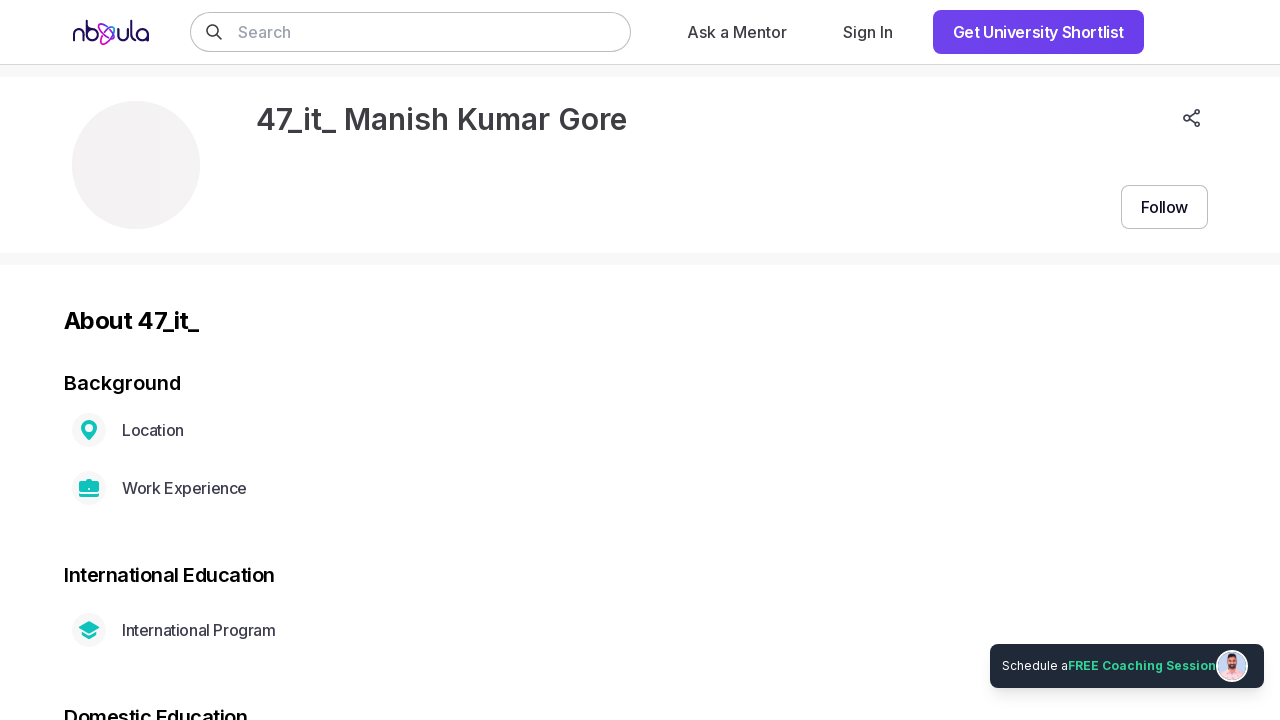

--- FILE ---
content_type: text/css
request_url: https://nbyula.com/assets/index-BVq2h7Tn.css
body_size: 26379
content:
@keyframes rotate{to{transform:rotate(360deg)}}:root{--loader-size: 100px}.loading__ring{position:absolute;width:var(--loader-size);height:var(--loader-size)}.loading__ring:first-child{transform:skew(30deg,20deg) translate(-30px,-10px)}.loading__ring:last-child{transform:skew(-20deg,-30deg) scaleX(-1) translate(30px,-10px)}.loading__ring:last-child svg{animation-delay:-.75s}.loading__ring svg{animation:rotate 1s linear infinite;fill:#0003}.loader__ring{width:var(--loader-size);height:var(--loader-size)}.loader__ring:first-child{transform:skew(30deg,20deg) translateY(-10px)}.loader__ring:last-child{position:absolute;transform:skew(-20deg,-30deg) scaleX(-1) translate(30px,-110px)}.loader__ring:last-child svg{animation-delay:-.75s}.loader__ring svg{animation:rotate 1s linear infinite;fill:#0003}.message-notification__wrapper{padding:.75rem!important;background-color:#3d3d43!important;-webkit-backdrop-filter:blur(.25rem);backdrop-filter:blur(.25rem);border-radius:.5rem!important;opacity:.9}.message-notification__body{padding:0!important}.message-notification__wrapper>.Toastify__close-button{color:#fff!important;opacity:1}/*! tailwindcss v2.2.17 | MIT License | https://tailwindcss.com *//*! modern-normalize v1.1.0 | MIT License | https://github.com/sindresorhus/modern-normalize */*,:before,:after{box-sizing:border-box}html{-moz-tab-size:4;tab-size:4}html{line-height:1.15;-webkit-text-size-adjust:100%}body{margin:0}body{font-family:system-ui,-apple-system,Segoe UI,Roboto,Helvetica,Arial,sans-serif,"Apple Color Emoji","Segoe UI Emoji"}hr{height:0;color:inherit}abbr[title]{-webkit-text-decoration:underline dotted;text-decoration:underline dotted}b,strong{font-weight:bolder}code,kbd,samp,pre{font-family:ui-monospace,SFMono-Regular,Consolas,Liberation Mono,Menlo,monospace;font-size:1em}small{font-size:80%}sub,sup{font-size:75%;line-height:0;position:relative;vertical-align:baseline}sub{bottom:-.25em}sup{top:-.5em}table{text-indent:0;border-color:inherit}button,input,optgroup,select,textarea{font-family:inherit;font-size:100%;line-height:1.15;margin:0}button,select{text-transform:none}button,[type=button],[type=reset],[type=submit]{-webkit-appearance:button}::-moz-focus-inner{border-style:none;padding:0}legend{padding:0}progress{vertical-align:baseline}::-webkit-inner-spin-button,::-webkit-outer-spin-button{height:auto}[type=search]{-webkit-appearance:textfield;outline-offset:-2px}::-webkit-search-decoration{-webkit-appearance:none}::-webkit-file-upload-button{-webkit-appearance:button;font:inherit}summary{display:list-item}blockquote,dl,dd,h1,h2,h3,h4,h5,h6,hr,figure,p,pre{margin:0}button{background-color:transparent;background-image:none}fieldset{margin:0;padding:0}ol,ul{list-style:none;margin:0;padding:0}html{font-family:Gilroy,ui-sans-serif,system-ui,-apple-system,BlinkMacSystemFont,Segoe UI,Roboto,Helvetica Neue,Arial,Noto Sans,sans-serif,"Apple Color Emoji","Segoe UI Emoji",Segoe UI Symbol,"Noto Color Emoji";line-height:1.5}body{font-family:inherit;line-height:inherit}*,:before,:after{box-sizing:border-box;border-width:0;border-style:solid;border-color:currentColor}hr{border-top-width:1px}img{border-style:solid}textarea{resize:vertical}input::placeholder,textarea::placeholder{opacity:1;color:#9ca3af}button,[role=button]{cursor:pointer}table{border-collapse:collapse}h1,h2,h3,h4,h5,h6{font-size:inherit;font-weight:inherit}a{color:inherit;text-decoration:inherit}button,input,optgroup,select,textarea{padding:0;line-height:inherit;color:inherit}pre,code,kbd,samp{font-family:ui-monospace,SFMono-Regular,Menlo,Monaco,Consolas,Liberation Mono,Courier New,monospace}img,svg,video,canvas,audio,iframe,embed,object{display:block;vertical-align:middle}img,video{max-width:100%;height:auto}[hidden]{display:none}*,:before,:after{--tw-border-opacity: 1;border-color:rgba(229,231,235,var(--tw-border-opacity))}.form-checkbox,.form-radio{-webkit-appearance:none;-moz-appearance:none;appearance:none;padding:0;-webkit-print-color-adjust:exact;color-adjust:exact;display:inline-block;vertical-align:middle;background-origin:border-box;-webkit-user-select:none;user-select:none;flex-shrink:0;height:1rem;width:1rem;color:#2563eb;background-color:#fff;border-color:#6b7280;border-width:1px;--tw-shadow: 0 0 #0000}.form-checkbox{border-radius:0}.form-radio{border-radius:100%}.form-checkbox:focus,.form-radio:focus{outline:2px solid transparent;outline-offset:2px;--tw-ring-inset: var(--tw-empty, );--tw-ring-offset-width: 2px;--tw-ring-offset-color: #fff;--tw-ring-color: #2563eb;--tw-ring-offset-shadow: var(--tw-ring-inset) 0 0 0 var(--tw-ring-offset-width) var(--tw-ring-offset-color);--tw-ring-shadow: var(--tw-ring-inset) 0 0 0 calc(2px + var(--tw-ring-offset-width)) var(--tw-ring-color);box-shadow:var(--tw-ring-offset-shadow),var(--tw-ring-shadow),var(--tw-shadow)}.form-checkbox:checked,.form-radio:checked{border-color:transparent;background-color:currentColor;background-size:100% 100%;background-position:center;background-repeat:no-repeat}.form-checkbox:checked{background-image:url("data:image/svg+xml,%3csvg viewBox='0 0 16 16' fill='white' xmlns='http://www.w3.org/2000/svg'%3e%3cpath d='M12.207 4.793a1 1 0 010 1.414l-5 5a1 1 0 01-1.414 0l-2-2a1 1 0 011.414-1.414L6.5 9.086l4.293-4.293a1 1 0 011.414 0z'/%3e%3c/svg%3e")}.form-radio:checked{background-image:url("data:image/svg+xml,%3csvg viewBox='0 0 16 16' fill='white' xmlns='http://www.w3.org/2000/svg'%3e%3ccircle cx='8' cy='8' r='3'/%3e%3c/svg%3e")}.form-checkbox:checked:hover,.form-checkbox:checked:focus,.form-radio:checked:hover,.form-radio:checked:focus{border-color:transparent;background-color:currentColor}.form-checkbox:indeterminate{background-image:url("data:image/svg+xml,%3csvg xmlns='http://www.w3.org/2000/svg' fill='none' viewBox='0 0 16 16'%3e%3cpath stroke='white' stroke-linecap='round' stroke-linejoin='round' stroke-width='2' d='M4 8h8'/%3e%3c/svg%3e");border-color:transparent;background-color:currentColor;background-size:100% 100%;background-position:center;background-repeat:no-repeat}.form-checkbox:indeterminate:hover,.form-checkbox:indeterminate:focus{border-color:transparent;background-color:currentColor}@font-face{font-family:Gilroy;font-weight:300;src:url(/assets/Gilroy-Light-DOd3Ot2b.woff2) format("woff2");font-display:swap}@font-face{font-family:Gilroy;font-weight:400;src:url(/assets/Gilroy-Medium-BLCl5o2a.woff2) format("woff2");font-display:swap}@font-face{font-family:Gilroy;font-weight:700;src:url(/assets/Gilroy-Bold-BhLmLO2i.woff2) format("woff2");font-display:swap}.container{width:100%}@media (min-width: 360px){.container{max-width:360px}}@media (min-width: 640px){.container{max-width:640px}}@media (min-width: 768px){.container{max-width:768px}}@media (min-width: 1024px){.container{max-width:1024px}}@media (min-width: 1240px){.container{max-width:1240px}}@media (min-width: 1280px){.container{max-width:1280px}}@media (min-width: 1536px){.container{max-width:1536px}}@media (min-width: 1920px){.container{max-width:1920px}}.aspect-w-16{position:relative;padding-bottom:calc(var(--tw-aspect-h) / var(--tw-aspect-w) * 100%)}.aspect-w-16>*{position:absolute;height:100%;width:100%;top:0;right:0;bottom:0;left:0}.aspect-w-16{--tw-aspect-w: 16}.aspect-h-9{--tw-aspect-h: 9}.sr-only{position:absolute;width:1px;height:1px;padding:0;margin:-1px;overflow:hidden;clip:rect(0,0,0,0);white-space:nowrap;border-width:0}.pointer-events-none{pointer-events:none}.visible{visibility:visible}.invisible{visibility:hidden}.static{position:static}.fixed{position:fixed}.absolute{position:absolute}.relative{position:relative}.sticky{position:-webkit-sticky;position:sticky}.inset-0{top:0;right:0;bottom:0;left:0}.inset-2{top:.5rem;right:.5rem;bottom:.5rem;left:.5rem}.inset-12{top:3rem;right:3rem;bottom:3rem;left:3rem}.inset-1\/2{top:50%;right:50%;bottom:50%;left:50%}.inset-x-0{left:0;right:0}.inset-x-4{left:1rem;right:1rem}.inset-x-1\/2{left:50%;right:50%}.inset-y-0{top:0;bottom:0}.top-0{top:0}.top-1{top:.25rem}.top-2{top:.5rem}.top-3{top:.75rem}.top-4{top:1rem}.top-5{top:1.25rem}.top-6{top:1.5rem}.top-8{top:2rem}.top-9{top:2.25rem}.top-10{top:2.5rem}.top-11{top:2.75rem}.top-12{top:3rem}.top-14{top:3.5rem}.top-16{top:4rem}.top-18{top:4.5rem}.top-20{top:5rem}.top-24{top:6rem}.top-40{top:10rem}.top-60{top:15rem}.top-0\.5{top:.125rem}.top-1\.5{top:.375rem}.-top-0{top:0}.-top-1{top:-.25rem}.-top-2{top:-.5rem}.-top-3{top:-.75rem}.-top-4{top:-1rem}.-top-5{top:-1.25rem}.-top-7{top:-1.75rem}.-top-8{top:-2rem}.-top-10{top:-2.5rem}.-top-12{top:-3rem}.-top-16{top:-4rem}.-top-40{top:-10rem}.-top-0\.5{top:-.125rem}.-top-4\.5{top:-1.125rem}.-top-16\.5{top:-4.125rem}.top-1\/2{top:50%}.top-2\/3{top:66.666667%}.top-3\/4{top:75%}.top-full{top:100%}.right-0{right:0}.right-1{right:.25rem}.right-2{right:.5rem}.right-3{right:.75rem}.right-4{right:1rem}.right-5{right:1.25rem}.right-6{right:1.5rem}.right-8{right:2rem}.right-9{right:2.25rem}.right-10{right:2.5rem}.right-11{right:2.75rem}.right-12{right:3rem}.right-16{right:4rem}.right-20{right:5rem}.right-1\.5{right:.375rem}.-right-0{right:0}.-right-1{right:-.25rem}.-right-2{right:-.5rem}.-right-6{right:-1.5rem}.-right-8{right:-2rem}.-right-40{right:-10rem}.-right-0\.5{right:-.125rem}.right-1\/4{right:25%}.bottom-0{bottom:0}.bottom-1{bottom:.25rem}.bottom-2{bottom:.5rem}.bottom-3{bottom:.75rem}.bottom-4{bottom:1rem}.bottom-5{bottom:1.25rem}.bottom-6{bottom:1.5rem}.bottom-8{bottom:2rem}.bottom-9{bottom:2.25rem}.bottom-10{bottom:2.5rem}.bottom-12{bottom:3rem}.bottom-16{bottom:4rem}.bottom-17{bottom:4.25rem}.bottom-18{bottom:4.5rem}.bottom-20{bottom:5rem}.bottom-24{bottom:6rem}.bottom-28{bottom:7rem}.bottom-17\.25{bottom:4.313rem}.-bottom-0{bottom:0}.-bottom-1{bottom:-.25rem}.-bottom-2{bottom:-.5rem}.-bottom-6{bottom:-1.5rem}.-bottom-7{bottom:-1.75rem}.-bottom-40{bottom:-10rem}.-bottom-0\.5{bottom:-.125rem}.bottom-full{bottom:100%}.left-0{left:0}.left-2{left:.5rem}.left-3{left:.75rem}.left-4{left:1rem}.left-5{left:1.25rem}.left-6{left:1.5rem}.left-8{left:2rem}.left-9{left:2.25rem}.left-10{left:2.5rem}.left-11{left:2.75rem}.left-16{left:4rem}.left-20{left:5rem}.left-0\.5{left:.125rem}.-left-0{left:0}.-left-1{left:-.25rem}.-left-2{left:-.5rem}.-left-3{left:-.75rem}.-left-4{left:-1rem}.-left-6{left:-1.5rem}.-left-40{left:-10rem}.-left-1\.5{left:-.375rem}.left-1\/2,.left-2\/4{left:50%}.z-0{z-index:0}.z-1{z-index:1}.z-2{z-index:2}.z-10{z-index:10}.z-19{z-index:19}.z-20{z-index:20}.z-30{z-index:30}.z-40{z-index:40}.z-50{z-index:50}.z-60{z-index:60}.order-last{order:9999}.col-span-2{grid-column:span 2 / span 2}.col-span-3{grid-column:span 3 / span 3}.col-span-4{grid-column:span 4 / span 4}.col-span-8{grid-column:span 8 / span 8}.col-span-full{grid-column:1 / -1}.row-span-2{grid-row:span 2 / span 2}.float-right{float:right}.float-left{float:left}.m-0{margin:0}.m-1{margin:.25rem}.m-2{margin:.5rem}.m-3{margin:.75rem}.m-4{margin:1rem}.m-6{margin:1.5rem}.m-8{margin:2rem}.m-auto{margin:auto}.mx-0{margin-left:0;margin-right:0}.mx-1{margin-left:.25rem;margin-right:.25rem}.mx-2{margin-left:.5rem;margin-right:.5rem}.mx-3{margin-left:.75rem;margin-right:.75rem}.mx-4{margin-left:1rem;margin-right:1rem}.mx-5{margin-left:1.25rem;margin-right:1.25rem}.mx-6{margin-left:1.5rem;margin-right:1.5rem}.mx-8{margin-left:2rem;margin-right:2rem}.mx-10{margin-left:2.5rem;margin-right:2.5rem}.mx-18{margin-left:4.5rem;margin-right:4.5rem}.mx-auto{margin-left:auto;margin-right:auto}.mx-0\.5{margin-left:.125rem;margin-right:.125rem}.mx-1\.5{margin-left:.375rem;margin-right:.375rem}.-mx-1{margin-left:-.25rem;margin-right:-.25rem}.-mx-2{margin-left:-.5rem;margin-right:-.5rem}.-mx-3{margin-left:-.75rem;margin-right:-.75rem}.-mx-4{margin-left:-1rem;margin-right:-1rem}.-mx-6{margin-left:-1.5rem;margin-right:-1.5rem}.-mx-2\.5{margin-left:-.625rem;margin-right:-.625rem}.my-0{margin-top:0;margin-bottom:0}.my-1{margin-top:.25rem;margin-bottom:.25rem}.my-2{margin-top:.5rem;margin-bottom:.5rem}.my-3{margin-top:.75rem;margin-bottom:.75rem}.my-4{margin-top:1rem;margin-bottom:1rem}.my-5{margin-top:1.25rem;margin-bottom:1.25rem}.my-6{margin-top:1.5rem;margin-bottom:1.5rem}.my-7{margin-top:1.75rem;margin-bottom:1.75rem}.my-8{margin-top:2rem;margin-bottom:2rem}.my-10{margin-top:2.5rem;margin-bottom:2.5rem}.my-11{margin-top:2.75rem;margin-bottom:2.75rem}.my-12{margin-top:3rem;margin-bottom:3rem}.my-14{margin-top:3.5rem;margin-bottom:3.5rem}.my-16{margin-top:4rem;margin-bottom:4rem}.my-20{margin-top:5rem;margin-bottom:5rem}.my-auto{margin-top:auto;margin-bottom:auto}.my-1\.5{margin-top:.375rem;margin-bottom:.375rem}.my-11\.5{margin-top:2.875rem;margin-bottom:2.875rem}.-my-3{margin-top:-.75rem;margin-bottom:-.75rem}.mt-0{margin-top:0}.mt-1{margin-top:.25rem}.mt-2{margin-top:.5rem}.mt-3{margin-top:.75rem}.mt-4{margin-top:1rem}.mt-5{margin-top:1.25rem}.mt-6{margin-top:1.5rem}.mt-7{margin-top:1.75rem}.mt-8{margin-top:2rem}.mt-9{margin-top:2.25rem}.mt-10{margin-top:2.5rem}.mt-11{margin-top:2.75rem}.mt-12{margin-top:3rem}.mt-13{margin-top:3.25rem}.mt-14{margin-top:3.5rem}.mt-16{margin-top:4rem}.mt-17{margin-top:4.25rem}.mt-18{margin-top:4.5rem}.mt-20{margin-top:5rem}.mt-24{margin-top:6rem}.mt-30{margin-top:7.5rem}.mt-32{margin-top:8rem}.mt-40{margin-top:10rem}.mt-auto{margin-top:auto}.mt-px{margin-top:1px}.mt-0\.5{margin-top:.125rem}.mt-1\.5{margin-top:.375rem}.mt-2\.5{margin-top:.625rem}.mt-10\.5{margin-top:2.625rem}.-mt-0{margin-top:0}.-mt-1{margin-top:-.25rem}.-mt-2{margin-top:-.5rem}.-mt-3{margin-top:-.75rem}.-mt-4{margin-top:-1rem}.-mt-6{margin-top:-1.5rem}.-mt-16{margin-top:-4rem}.-mt-32{margin-top:-8rem}.-mt-96{margin-top:-24rem}.-mt-0\.5{margin-top:-.125rem}.-mt-1\.5{margin-top:-.375rem}.-mt-2\.5{margin-top:-.625rem}.mr-0{margin-right:0}.mr-1{margin-right:.25rem}.mr-2{margin-right:.5rem}.mr-3{margin-right:.75rem}.mr-4{margin-right:1rem}.mr-5{margin-right:1.25rem}.mr-6{margin-right:1.5rem}.mr-8{margin-right:2rem}.mr-10{margin-right:2.5rem}.mr-auto{margin-right:auto}.mr-0\.5{margin-right:.125rem}.mr-1\.5{margin-right:.375rem}.mr-2\.5{margin-right:.625rem}.-mr-2{margin-right:-.5rem}.-mr-3{margin-right:-.75rem}.-mr-4{margin-right:-1rem}.-mr-16{margin-right:-4rem}.mb-0{margin-bottom:0}.mb-1{margin-bottom:.25rem}.mb-2{margin-bottom:.5rem}.mb-3{margin-bottom:.75rem}.mb-4{margin-bottom:1rem}.mb-5{margin-bottom:1.25rem}.mb-6{margin-bottom:1.5rem}.mb-7{margin-bottom:1.75rem}.mb-8{margin-bottom:2rem}.mb-9{margin-bottom:2.25rem}.mb-10{margin-bottom:2.5rem}.mb-12{margin-bottom:3rem}.mb-14{margin-bottom:3.5rem}.mb-16{margin-bottom:4rem}.mb-18{margin-bottom:4.5rem}.mb-20{margin-bottom:5rem}.mb-24{margin-bottom:6rem}.mb-32{margin-bottom:8rem}.mb-0\.5{margin-bottom:.125rem}.mb-1\.5{margin-bottom:.375rem}.-mb-1{margin-bottom:-.25rem}.-mb-4{margin-bottom:-1rem}.-mb-5{margin-bottom:-1.25rem}.ml-0{margin-left:0}.ml-1{margin-left:.25rem}.ml-2{margin-left:.5rem}.ml-3{margin-left:.75rem}.ml-4{margin-left:1rem}.ml-5{margin-left:1.25rem}.ml-6{margin-left:1.5rem}.ml-8{margin-left:2rem}.ml-14{margin-left:3.5rem}.ml-24{margin-left:6rem}.ml-auto{margin-left:auto}.ml-0\.5{margin-left:.125rem}.ml-1\.5{margin-left:.375rem}.-ml-1{margin-left:-.25rem}.-ml-2{margin-left:-.5rem}.-ml-3{margin-left:-.75rem}.-ml-4{margin-left:-1rem}.-ml-5{margin-left:-1.25rem}.group:hover .group-hover\:ml-2{margin-left:.5rem}.box-border{box-sizing:border-box}.block{display:block}.inline-block{display:inline-block}.inline{display:inline}.flex{display:flex}.inline-flex{display:inline-flex}.table{display:table}.grid{display:grid}.contents{display:contents}.hidden{display:none}.group:hover .group-hover\:block{display:block}.group:hover .group-hover\:inline{display:inline}.group:hover .group-hover\:flex{display:flex}.group:hover .group-hover\:hidden{display:none}.h-0{height:0px}.h-1{height:.25rem}.h-2{height:.5rem}.h-3{height:.75rem}.h-4{height:1rem}.h-5{height:1.25rem}.h-6{height:1.5rem}.h-7{height:1.75rem}.h-8{height:2rem}.h-9{height:2.25rem}.h-10{height:2.5rem}.h-11{height:2.75rem}.h-12{height:3rem}.h-13{height:3.25rem}.h-14{height:3.5rem}.h-16{height:4rem}.h-17{height:4.25rem}.h-18{height:4.5rem}.h-20{height:5rem}.h-21{height:5.25rem}.h-23{height:5.75rem}.h-24{height:6rem}.h-26{height:6.5rem}.h-28{height:7rem}.h-30{height:7.5rem}.h-32{height:8rem}.h-36{height:9rem}.h-40{height:10rem}.h-44{height:11rem}.h-48{height:12rem}.h-50{height:12.5rem}.h-52{height:13rem}.h-56{height:14rem}.h-60{height:15rem}.h-62{height:15.5rem}.h-64{height:16rem}.h-65{height:16.25rem}.h-68{height:17rem}.h-70{height:17.5rem}.h-72{height:18rem}.h-76{height:19rem}.h-80{height:20rem}.h-83{height:20.75rem}.h-85{height:21.25rem}.h-92{height:23rem}.h-96{height:24rem}.h-100{height:25rem}.h-104{height:26rem}.h-108{height:27rem}.h-128{height:32rem}.h-132{height:33rem}.h-136{height:34rem}.h-140{height:35rem}.h-176{height:44rem}.h-200{height:50rem}.h-auto{height:auto}.h-px{height:1px}.h-0\.5{height:.125rem}.h-1\.5{height:.375rem}.h-2\.5{height:.625rem}.h-3\.5{height:.875rem}.h-4\.5{height:1.125rem}.h-5\.5{height:1.375rem}.h-7\/10{height:70%}.h-1\/3{height:33.333333%}.h-2\/3{height:66.666667%}.h-1\/4{height:25%}.h-3\/4{height:75%}.h-3\/5{height:60%}.h-4\/5{height:80%}.h-full{height:100%}.h-screen{height:100vh}.h-73\.5{height:18.375rem}.h-75vh{height:75vh}.h-85vh{height:85vh}.h-90vh{height:90vh}.h-62vh{height:62vh}.h-screen-75{height:75vh}.h-screen-85{height:85vh}.h-9\/10{height:90%}.h-fit{height:-webkit-fit-content;height:-moz-fit-content;height:fit-content}.max-h-0{max-height:0px}.max-h-9{max-height:2.25rem}.max-h-12{max-height:3rem}.max-h-20{max-height:5rem}.max-h-24{max-height:6rem}.max-h-32{max-height:8rem}.max-h-48{max-height:12rem}.max-h-52{max-height:13rem}.max-h-60{max-height:15rem}.max-h-64{max-height:16rem}.max-h-80{max-height:20rem}.max-h-96{max-height:24rem}.max-h-full{max-height:100%}.max-h-screen{max-height:100vh}.max-h-90vh{max-height:90vh}.max-h-70vh{max-height:70vh}.min-h-0{min-height:0px}.min-h-10{min-height:2.5rem}.min-h-20{min-height:5rem}.min-h-40{min-height:10rem}.min-h-88{min-height:22rem}.min-h-full{min-height:100%}.min-h-screen{min-height:100vh}.min-h-screen-50{min-height:50vh}.min-h-40vh{min-height:40vh}.min-h-60vh{min-height:60vh}.min-h-75vh{min-height:75vh}.min-h-90vh{min-height:90vh}.w-0{width:0px}.w-1{width:.25rem}.w-2{width:.5rem}.w-3{width:.75rem}.w-4{width:1rem}.w-5{width:1.25rem}.w-6{width:1.5rem}.w-7{width:1.75rem}.w-8{width:2rem}.w-9{width:2.25rem}.w-10{width:2.5rem}.w-11{width:2.75rem}.w-12{width:3rem}.w-13{width:3.25rem}.w-14{width:3.5rem}.w-16{width:4rem}.w-17{width:4.25rem}.w-18{width:4.5rem}.w-20{width:5rem}.w-24{width:6rem}.w-26{width:6.5rem}.w-28{width:7rem}.w-29{width:7.25rem}.w-30{width:7.5rem}.w-32{width:8rem}.w-36{width:9rem}.w-39{width:9.75rem}.w-40{width:10rem}.w-42{width:10.5rem}.w-44{width:11rem}.w-48{width:12rem}.w-50{width:12.5rem}.w-52{width:13rem}.w-56{width:14rem}.w-60{width:15rem}.w-64{width:16rem}.w-68{width:17rem}.w-72{width:18rem}.w-80{width:20rem}.w-84{width:21rem}.w-86{width:21.5rem}.w-91{width:22.75rem}.w-96{width:24rem}.w-100{width:25rem}.w-104{width:26rem}.w-111{width:27.75rem}.w-120{width:30rem}.w-139{width:34.75rem}.w-200{width:50rem}.w-240{width:60rem}.w-auto{width:auto}.w-px{width:1px}.w-0\.5{width:.125rem}.w-1\.5{width:.375rem}.w-2\.5{width:.625rem}.w-3\.5{width:.875rem}.w-4\.5{width:1.125rem}.w-5\.5{width:1.375rem}.w-3\/10{width:30%}.w-4\/10{width:40%}.w-6\/10{width:60%}.w-7\/10{width:70%}.w-8\.3\/10{width:83%}.w-1\/2{width:50%}.w-1\/3{width:33.333333%}.w-2\/3{width:66.666667%}.w-1\/4{width:25%}.w-2\/4{width:50%}.w-3\/4{width:75%}.w-1\/5{width:20%}.w-2\/5{width:40%}.w-3\/5{width:60%}.w-4\/5{width:80%}.w-5\/6{width:83.333333%}.w-2\/12{width:16.666667%}.w-4\/12{width:33.333333%}.w-5\/12{width:41.666667%}.w-6\/12{width:50%}.w-8\/12{width:66.666667%}.w-9\/12{width:75%}.w-10\/12{width:83.333333%}.w-11\/12{width:91.666667%}.w-full{width:100%}.w-screen{width:100vw}.w-min{width:-webkit-min-content;width:min-content}.w-max{width:-webkit-max-content;width:max-content}.w-9\/10{width:90%}.w-9\.5\/10{width:95%}.w-9\.8\/10{width:98%}.w-44\.5{width:11.125rem}.w-screen-90{width:90vw}.min-w-0{min-width:0px}.min-w-10{min-width:2.5rem}.min-w-24{min-width:6rem}.min-w-32{min-width:8rem}.min-w-52{min-width:13rem}.min-w-60{min-width:15rem}.min-w-61{min-width:15.25rem}.min-w-64{min-width:16rem}.min-w-68{min-width:17rem}.min-w-85{min-width:21rem}.min-w-96{min-width:6rem}.min-w-100{min-width:25rem}.min-w-full{min-width:100%}.min-w-max{min-width:-webkit-max-content;min-width:max-content}.min-w-1\/2{min-width:50%}.max-w-0{max-width:0rem}.max-w-44{max-width:11rem}.max-w-52{max-width:13rem}.max-w-68{max-width:17rem}.max-w-152{max-width:38rem}.max-w-1440{max-width:1440px}.max-w-none{max-width:none}.max-w-xs{max-width:20rem}.max-w-sm{max-width:24rem}.max-w-md{max-width:28rem}.max-w-lg{max-width:32rem}.max-w-xl{max-width:36rem}.max-w-2xl{max-width:42rem}.max-w-3xl{max-width:48rem}.max-w-4xl{max-width:56rem}.max-w-5xl{max-width:64rem}.max-w-7xl{max-width:80rem}.max-w-full{max-width:100%}.max-w-max{max-width:-webkit-max-content;max-width:max-content}.max-w-screen-lg{max-width:1024px}.max-w-screen-xl{max-width:1280px}.max-w-screen-3xl{max-width:1920px}.max-w-8\/10{max-width:80%}.max-w-9\/10{max-width:90%}.max-w-100ch{max-width:100ch}.group:hover .group-hover\:max-w-md{max-width:28rem}.flex-1{flex:1 1 0%}.flex-auto{flex:1 1 auto}.flex-initial{flex:0 1 auto}.flex-none{flex:none}.flex-shrink-0{flex-shrink:0}.flex-shrink{flex-shrink:1}.flex-grow-0{flex-grow:0}.flex-grow{flex-grow:1}.table-auto{table-layout:auto}.table-fixed{table-layout:fixed}.border-collapse{border-collapse:collapse}.origin-right{transform-origin:right}.transform{--tw-translate-x: 0;--tw-translate-y: 0;--tw-rotate: 0;--tw-skew-x: 0;--tw-skew-y: 0;--tw-scale-x: 1;--tw-scale-y: 1;transform:translate(var(--tw-translate-x)) translateY(var(--tw-translate-y)) rotate(var(--tw-rotate)) skew(var(--tw-skew-x)) skewY(var(--tw-skew-y)) scaleX(var(--tw-scale-x)) scaleY(var(--tw-scale-y))}.translate-x-0{--tw-translate-x: 0px}.translate-x-3{--tw-translate-x: .75rem}.-translate-x-1{--tw-translate-x: -.25rem}.-translate-x-1\.5{--tw-translate-x: -.375rem}.translate-x-1\/2{--tw-translate-x: 50%}.translate-x-1\/3{--tw-translate-x: 33.333333%}.translate-x-full{--tw-translate-x: 100%}.-translate-x-1\/2,.-translate-x-2\/4{--tw-translate-x: -50%}.-translate-x-3\/4{--tw-translate-x: -75%}.-translate-x-full{--tw-translate-x: -100%}.translate-y-0{--tw-translate-y: 0px}.translate-y-1{--tw-translate-y: .25rem}.translate-y-1\/3{--tw-translate-y: 33.333333%}.translate-y-full{--tw-translate-y: 100%}.-translate-y-1\/2,.-translate-y-2\/4{--tw-translate-y: -50%}.hover\:translate-x-1:hover{--tw-translate-x: .25rem}.hover\:-translate-y-0:hover{--tw-translate-y: 0px}.hover\:-translate-y-1:hover{--tw-translate-y: -.25rem}.hover\:-translate-y-0\.5:hover{--tw-translate-y: -.125rem}.rotate-0{--tw-rotate: 0deg}.rotate-45{--tw-rotate: 45deg}.rotate-90{--tw-rotate: 90deg}.rotate-180{--tw-rotate: 180deg}.-rotate-180{--tw-rotate: -180deg}.-rotate-90{--tw-rotate: -90deg}.-skew-x-12{--tw-skew-x: -12deg}.scale-0{--tw-scale-x: 0;--tw-scale-y: 0}.scale-25{--tw-scale-x: .25;--tw-scale-y: .25}.scale-50{--tw-scale-x: .5;--tw-scale-y: .5}.scale-66{--tw-scale-x: .66;--tw-scale-y: .66}.scale-75{--tw-scale-x: .75;--tw-scale-y: .75}.scale-100{--tw-scale-x: 1;--tw-scale-y: 1}.scale-105{--tw-scale-x: 1.05;--tw-scale-y: 1.05}.scale-125{--tw-scale-x: 1.25;--tw-scale-y: 1.25}.scale-150{--tw-scale-x: 1.5;--tw-scale-y: 1.5}.group:hover .group-hover\:scale-105{--tw-scale-x: 1.05;--tw-scale-y: 1.05}.group:hover .group-hover\:scale-110{--tw-scale-x: 1.1;--tw-scale-y: 1.1}.group:hover .group-hover\:scale-125{--tw-scale-x: 1.25;--tw-scale-y: 1.25}.hover\:scale-105:hover{--tw-scale-x: 1.05;--tw-scale-y: 1.05}.hover\:scale-110:hover{--tw-scale-x: 1.1;--tw-scale-y: 1.1}.scale-x-0{--tw-scale-x: 0}.scale-x-150{--tw-scale-x: 1.5}.group:hover .group-hover\:scale-x-100{--tw-scale-x: 1}@keyframes spin{to{transform:rotate(360deg)}}@keyframes ping{75%,to{transform:scale(2);opacity:0}}@keyframes pulse{50%{opacity:.5}}@keyframes bounce{0%,to{transform:translateY(-25%);animation-timing-function:cubic-bezier(.8,0,1,1)}50%{transform:none;animation-timing-function:cubic-bezier(0,0,.2,1)}}@keyframes mentorAssociation{0%{transform:translate(0)}to{transform:translate(-100%)}}@keyframes mentorAssociation2{0%{transform:translate(100%)}to{transform:translate(0)}}@keyframes marquee{0%{transform:translate(0)}to{transform:translate(-100%)}}.animate-spin{animation:spin 1s linear infinite}.animate-ping{animation:ping 1s cubic-bezier(0,0,.2,1) infinite}.animate-pulse{animation:pulse 2s cubic-bezier(.4,0,.6,1) infinite}.animate-bounce{animation:bounce 1s infinite}.animate-mentorAssociation{animation:mentorAssociation 100s linear infinite}.animate-mentorAssociation2{animation:mentorAssociation2 100s linear infinite}.cursor-default{cursor:default}.cursor-pointer{cursor:pointer}.cursor-wait{cursor:wait}.cursor-text{cursor:text}.cursor-move{cursor:move}.cursor-not-allowed{cursor:not-allowed}.cursor-zoom-in{cursor:zoom-in}.disabled\:cursor-not-allowed:disabled{cursor:not-allowed}.select-none{-webkit-user-select:none;user-select:none}.resize-none{resize:none}.resize{resize:both}.list-inside{list-style-position:inside}.list-disc{list-style-type:disc}.list-decimal{list-style-type:decimal}.appearance-none{-webkit-appearance:none;-moz-appearance:none;appearance:none}.auto-cols-fr{grid-auto-columns:minmax(0,1fr)}.grid-cols-1{grid-template-columns:repeat(1,minmax(0,1fr))}.grid-cols-2{grid-template-columns:repeat(2,minmax(0,1fr))}.grid-cols-3{grid-template-columns:repeat(3,minmax(0,1fr))}.grid-cols-4{grid-template-columns:repeat(4,minmax(0,1fr))}.grid-cols-5{grid-template-columns:repeat(5,minmax(0,1fr))}.grid-cols-7{grid-template-columns:repeat(7,minmax(0,1fr))}.grid-cols-12{grid-template-columns:repeat(12,minmax(0,1fr))}.grid-rows-1{grid-template-rows:repeat(1,minmax(0,1fr))}.grid-rows-2{grid-template-rows:repeat(2,minmax(0,1fr))}.flex-row{flex-direction:row}.flex-row-reverse{flex-direction:row-reverse}.flex-col{flex-direction:column}.flex-col-reverse{flex-direction:column-reverse}.flex-wrap{flex-wrap:wrap}.flex-nowrap{flex-wrap:nowrap}.place-content-center{place-content:center}.place-content-between{place-content:space-between}.content-center{align-content:center}.content-between{align-content:space-between}.items-start{align-items:flex-start}.items-end{align-items:flex-end}.items-center{align-items:center}.items-baseline{align-items:baseline}.items-stretch{align-items:stretch}.justify-start{justify-content:flex-start}.justify-end{justify-content:flex-end}.justify-center{justify-content:center}.justify-between{justify-content:space-between}.justify-around{justify-content:space-around}.justify-evenly{justify-content:space-evenly}.gap-0{gap:0px}.gap-1{gap:.25rem}.gap-2{gap:.5rem}.gap-3{gap:.75rem}.gap-4{gap:1rem}.gap-5{gap:1.25rem}.gap-6{gap:1.5rem}.gap-8{gap:2rem}.gap-10{gap:2.5rem}.gap-12{gap:3rem}.gap-0\.5{gap:.125rem}.gap-1\.5{gap:.375rem}.gap-2\.5{gap:.625rem}.gap-x-1{column-gap:.25rem}.gap-x-2{column-gap:.5rem}.gap-x-4{column-gap:1rem}.gap-x-6{column-gap:1.5rem}.gap-x-7{column-gap:1.75rem}.gap-x-8{column-gap:2rem}.gap-x-10{column-gap:2.5rem}.gap-x-12{column-gap:3rem}.gap-y-1{row-gap:.25rem}.gap-y-2{row-gap:.5rem}.gap-y-4{row-gap:1rem}.gap-y-6{row-gap:1.5rem}.gap-y-8{row-gap:2rem}.gap-y-10{row-gap:2.5rem}.gap-y-16{row-gap:4rem}.space-x-0>:not([hidden])~:not([hidden]){--tw-space-x-reverse: 0;margin-right:calc(0px * var(--tw-space-x-reverse));margin-left:calc(0px * calc(1 - var(--tw-space-x-reverse)))}.space-x-1>:not([hidden])~:not([hidden]){--tw-space-x-reverse: 0;margin-right:calc(.25rem * var(--tw-space-x-reverse));margin-left:calc(.25rem * calc(1 - var(--tw-space-x-reverse)))}.space-x-2>:not([hidden])~:not([hidden]){--tw-space-x-reverse: 0;margin-right:calc(.5rem * var(--tw-space-x-reverse));margin-left:calc(.5rem * calc(1 - var(--tw-space-x-reverse)))}.space-x-3>:not([hidden])~:not([hidden]){--tw-space-x-reverse: 0;margin-right:calc(.75rem * var(--tw-space-x-reverse));margin-left:calc(.75rem * calc(1 - var(--tw-space-x-reverse)))}.space-x-4>:not([hidden])~:not([hidden]){--tw-space-x-reverse: 0;margin-right:calc(1rem * var(--tw-space-x-reverse));margin-left:calc(1rem * calc(1 - var(--tw-space-x-reverse)))}.space-x-5>:not([hidden])~:not([hidden]){--tw-space-x-reverse: 0;margin-right:calc(1.25rem * var(--tw-space-x-reverse));margin-left:calc(1.25rem * calc(1 - var(--tw-space-x-reverse)))}.space-x-6>:not([hidden])~:not([hidden]){--tw-space-x-reverse: 0;margin-right:calc(1.5rem * var(--tw-space-x-reverse));margin-left:calc(1.5rem * calc(1 - var(--tw-space-x-reverse)))}.space-x-8>:not([hidden])~:not([hidden]){--tw-space-x-reverse: 0;margin-right:calc(2rem * var(--tw-space-x-reverse));margin-left:calc(2rem * calc(1 - var(--tw-space-x-reverse)))}.space-x-10>:not([hidden])~:not([hidden]){--tw-space-x-reverse: 0;margin-right:calc(2.5rem * var(--tw-space-x-reverse));margin-left:calc(2.5rem * calc(1 - var(--tw-space-x-reverse)))}.space-x-12>:not([hidden])~:not([hidden]){--tw-space-x-reverse: 0;margin-right:calc(3rem * var(--tw-space-x-reverse));margin-left:calc(3rem * calc(1 - var(--tw-space-x-reverse)))}.space-x-20>:not([hidden])~:not([hidden]){--tw-space-x-reverse: 0;margin-right:calc(5rem * var(--tw-space-x-reverse));margin-left:calc(5rem * calc(1 - var(--tw-space-x-reverse)))}.space-x-0\.5>:not([hidden])~:not([hidden]){--tw-space-x-reverse: 0;margin-right:calc(.125rem * var(--tw-space-x-reverse));margin-left:calc(.125rem * calc(1 - var(--tw-space-x-reverse)))}.space-x-1\.5>:not([hidden])~:not([hidden]){--tw-space-x-reverse: 0;margin-right:calc(.375rem * var(--tw-space-x-reverse));margin-left:calc(.375rem * calc(1 - var(--tw-space-x-reverse)))}.space-x-2\.5>:not([hidden])~:not([hidden]){--tw-space-x-reverse: 0;margin-right:calc(.625rem * var(--tw-space-x-reverse));margin-left:calc(.625rem * calc(1 - var(--tw-space-x-reverse)))}.space-x-3\.5>:not([hidden])~:not([hidden]){--tw-space-x-reverse: 0;margin-right:calc(.875rem * var(--tw-space-x-reverse));margin-left:calc(.875rem * calc(1 - var(--tw-space-x-reverse)))}.-space-x-0>:not([hidden])~:not([hidden]){--tw-space-x-reverse: 0;margin-right:calc(0px * var(--tw-space-x-reverse));margin-left:calc(0px * calc(1 - var(--tw-space-x-reverse)))}.-space-x-1>:not([hidden])~:not([hidden]){--tw-space-x-reverse: 0;margin-right:calc(-.25rem * var(--tw-space-x-reverse));margin-left:calc(-.25rem * calc(1 - var(--tw-space-x-reverse)))}.-space-x-3>:not([hidden])~:not([hidden]){--tw-space-x-reverse: 0;margin-right:calc(-.75rem * var(--tw-space-x-reverse));margin-left:calc(-.75rem * calc(1 - var(--tw-space-x-reverse)))}.-space-x-1\.5>:not([hidden])~:not([hidden]){--tw-space-x-reverse: 0;margin-right:calc(-.375rem * var(--tw-space-x-reverse));margin-left:calc(-.375rem * calc(1 - var(--tw-space-x-reverse)))}.space-y-0>:not([hidden])~:not([hidden]){--tw-space-y-reverse: 0;margin-top:calc(0px * calc(1 - var(--tw-space-y-reverse)));margin-bottom:calc(0px * var(--tw-space-y-reverse))}.space-y-1>:not([hidden])~:not([hidden]){--tw-space-y-reverse: 0;margin-top:calc(.25rem * calc(1 - var(--tw-space-y-reverse)));margin-bottom:calc(.25rem * var(--tw-space-y-reverse))}.space-y-2>:not([hidden])~:not([hidden]){--tw-space-y-reverse: 0;margin-top:calc(.5rem * calc(1 - var(--tw-space-y-reverse)));margin-bottom:calc(.5rem * var(--tw-space-y-reverse))}.space-y-3>:not([hidden])~:not([hidden]){--tw-space-y-reverse: 0;margin-top:calc(.75rem * calc(1 - var(--tw-space-y-reverse)));margin-bottom:calc(.75rem * var(--tw-space-y-reverse))}.space-y-4>:not([hidden])~:not([hidden]){--tw-space-y-reverse: 0;margin-top:calc(1rem * calc(1 - var(--tw-space-y-reverse)));margin-bottom:calc(1rem * var(--tw-space-y-reverse))}.space-y-5>:not([hidden])~:not([hidden]){--tw-space-y-reverse: 0;margin-top:calc(1.25rem * calc(1 - var(--tw-space-y-reverse)));margin-bottom:calc(1.25rem * var(--tw-space-y-reverse))}.space-y-6>:not([hidden])~:not([hidden]){--tw-space-y-reverse: 0;margin-top:calc(1.5rem * calc(1 - var(--tw-space-y-reverse)));margin-bottom:calc(1.5rem * var(--tw-space-y-reverse))}.space-y-7>:not([hidden])~:not([hidden]){--tw-space-y-reverse: 0;margin-top:calc(1.75rem * calc(1 - var(--tw-space-y-reverse)));margin-bottom:calc(1.75rem * var(--tw-space-y-reverse))}.space-y-8>:not([hidden])~:not([hidden]){--tw-space-y-reverse: 0;margin-top:calc(2rem * calc(1 - var(--tw-space-y-reverse)));margin-bottom:calc(2rem * var(--tw-space-y-reverse))}.space-y-10>:not([hidden])~:not([hidden]){--tw-space-y-reverse: 0;margin-top:calc(2.5rem * calc(1 - var(--tw-space-y-reverse)));margin-bottom:calc(2.5rem * var(--tw-space-y-reverse))}.space-y-11>:not([hidden])~:not([hidden]){--tw-space-y-reverse: 0;margin-top:calc(2.75rem * calc(1 - var(--tw-space-y-reverse)));margin-bottom:calc(2.75rem * var(--tw-space-y-reverse))}.space-y-12>:not([hidden])~:not([hidden]){--tw-space-y-reverse: 0;margin-top:calc(3rem * calc(1 - var(--tw-space-y-reverse)));margin-bottom:calc(3rem * var(--tw-space-y-reverse))}.space-y-14>:not([hidden])~:not([hidden]){--tw-space-y-reverse: 0;margin-top:calc(3.5rem * calc(1 - var(--tw-space-y-reverse)));margin-bottom:calc(3.5rem * var(--tw-space-y-reverse))}.space-y-16>:not([hidden])~:not([hidden]){--tw-space-y-reverse: 0;margin-top:calc(4rem * calc(1 - var(--tw-space-y-reverse)));margin-bottom:calc(4rem * var(--tw-space-y-reverse))}.space-y-20>:not([hidden])~:not([hidden]){--tw-space-y-reverse: 0;margin-top:calc(5rem * calc(1 - var(--tw-space-y-reverse)));margin-bottom:calc(5rem * var(--tw-space-y-reverse))}.space-y-0\.5>:not([hidden])~:not([hidden]){--tw-space-y-reverse: 0;margin-top:calc(.125rem * calc(1 - var(--tw-space-y-reverse)));margin-bottom:calc(.125rem * var(--tw-space-y-reverse))}.space-y-1\.5>:not([hidden])~:not([hidden]){--tw-space-y-reverse: 0;margin-top:calc(.375rem * calc(1 - var(--tw-space-y-reverse)));margin-bottom:calc(.375rem * var(--tw-space-y-reverse))}.space-y-2\.5>:not([hidden])~:not([hidden]){--tw-space-y-reverse: 0;margin-top:calc(.625rem * calc(1 - var(--tw-space-y-reverse)));margin-bottom:calc(.625rem * var(--tw-space-y-reverse))}.space-y-3\.5>:not([hidden])~:not([hidden]){--tw-space-y-reverse: 0;margin-top:calc(.875rem * calc(1 - var(--tw-space-y-reverse)));margin-bottom:calc(.875rem * var(--tw-space-y-reverse))}.divide-x>:not([hidden])~:not([hidden]){--tw-divide-x-reverse: 0;border-right-width:calc(1px * var(--tw-divide-x-reverse));border-left-width:calc(1px * calc(1 - var(--tw-divide-x-reverse)))}.divide-y-2>:not([hidden])~:not([hidden]){--tw-divide-y-reverse: 0;border-top-width:calc(2px * calc(1 - var(--tw-divide-y-reverse)));border-bottom-width:calc(2px * var(--tw-divide-y-reverse))}.divide-y>:not([hidden])~:not([hidden]){--tw-divide-y-reverse: 0;border-top-width:calc(1px * calc(1 - var(--tw-divide-y-reverse)));border-bottom-width:calc(1px * var(--tw-divide-y-reverse))}.divide-solid>:not([hidden])~:not([hidden]){border-style:solid}.divide-gray-100>:not([hidden])~:not([hidden]){--tw-divide-opacity: 1;border-color:rgba(243,244,246,var(--tw-divide-opacity))}.divide-gray-200>:not([hidden])~:not([hidden]){--tw-divide-opacity: 1;border-color:rgba(229,231,235,var(--tw-divide-opacity))}.divide-gray-300>:not([hidden])~:not([hidden]){--tw-divide-opacity: 1;border-color:rgba(209,213,219,var(--tw-divide-opacity))}.divide-primary-light-100>:not([hidden])~:not([hidden]){--tw-divide-opacity: 1;border-color:rgba(240,236,254,var(--tw-divide-opacity))}.divide-space-20>:not([hidden])~:not([hidden]){--tw-divide-opacity: 1;border-color:rgba(248,248,248,var(--tw-divide-opacity))}.divide-space-30>:not([hidden])~:not([hidden]){--tw-divide-opacity: 1;border-color:rgba(229,228,231,var(--tw-divide-opacity))}.divide-secondary-lighten-200>:not([hidden])~:not([hidden]){--tw-divide-opacity: 1;border-color:rgba(243,246,248,var(--tw-divide-opacity))}.divide-stroke>:not([hidden])~:not([hidden]){--tw-divide-opacity: 1;border-color:rgba(210,198,251,var(--tw-divide-opacity))}.place-self-end{place-self:end}.place-self-center{place-self:center}.self-start{align-self:flex-start}.self-end{align-self:flex-end}.self-center{align-self:center}.self-baseline{align-self:baseline}.justify-self-start{justify-self:start}.justify-self-end{justify-self:end}.justify-self-center{justify-self:center}.overflow-auto{overflow:auto}.overflow-hidden{overflow:hidden}.overflow-scroll{overflow:scroll}.overflow-x-auto{overflow-x:auto}.overflow-y-auto{overflow-y:auto}.overflow-x-hidden{overflow-x:hidden}.overflow-y-hidden{overflow-y:hidden}.overflow-x-scroll{overflow-x:scroll}.overflow-y-scroll{overflow-y:scroll}.truncate{overflow:hidden;text-overflow:ellipsis;white-space:nowrap}.whitespace-normal{white-space:normal}.whitespace-nowrap{white-space:nowrap}.whitespace-pre-line{white-space:pre-line}.whitespace-pre-wrap{white-space:pre-wrap}.break-normal{overflow-wrap:normal;word-break:normal}.break-words{overflow-wrap:break-word}.break-all{word-break:break-all}.rounded-none{border-radius:0}.rounded-sm{border-radius:.125rem}.rounded{border-radius:.25rem}.rounded-md{border-radius:.375rem}.rounded-lg{border-radius:.5rem}.rounded-xl{border-radius:.75rem}.rounded-2xl{border-radius:1rem}.rounded-3xl{border-radius:1.5rem}.rounded-full{border-radius:9999px}.rounded-t-none{border-top-left-radius:0;border-top-right-radius:0}.rounded-t-md{border-top-left-radius:.375rem;border-top-right-radius:.375rem}.rounded-t-lg{border-top-left-radius:.5rem;border-top-right-radius:.5rem}.rounded-t-xl{border-top-left-radius:.75rem;border-top-right-radius:.75rem}.rounded-t-2xl{border-top-left-radius:1rem;border-top-right-radius:1rem}.rounded-t-3xl{border-top-left-radius:1.5rem;border-top-right-radius:1.5rem}.rounded-r-md{border-top-right-radius:.375rem;border-bottom-right-radius:.375rem}.rounded-r-lg{border-top-right-radius:.5rem;border-bottom-right-radius:.5rem}.rounded-r-full{border-top-right-radius:9999px;border-bottom-right-radius:9999px}.rounded-b-md{border-bottom-right-radius:.375rem;border-bottom-left-radius:.375rem}.rounded-b-lg{border-bottom-right-radius:.5rem;border-bottom-left-radius:.5rem}.rounded-b-xl{border-bottom-right-radius:.75rem;border-bottom-left-radius:.75rem}.rounded-b-3xl{border-bottom-right-radius:1.5rem;border-bottom-left-radius:1.5rem}.rounded-l-md{border-top-left-radius:.375rem;border-bottom-left-radius:.375rem}.rounded-l-lg{border-top-left-radius:.5rem;border-bottom-left-radius:.5rem}.rounded-l-full{border-top-left-radius:9999px;border-bottom-left-radius:9999px}.rounded-tl-md{border-top-left-radius:.375rem}.rounded-tl-lg{border-top-left-radius:.5rem}.rounded-tl-xl{border-top-left-radius:.75rem}.rounded-tr-md{border-top-right-radius:.375rem}.rounded-tr-xl{border-top-right-radius:.75rem}.rounded-br-xl{border-bottom-right-radius:.75rem}.rounded-bl-none{border-bottom-left-radius:0}.rounded-bl-lg{border-bottom-left-radius:.5rem}.rounded-bl-xl{border-bottom-left-radius:.75rem}.border-0{border-width:0px}.border-2{border-width:2px}.border-4{border-width:4px}.border-12{border-width:12px}.border{border-width:1px}.border-0\.5{border-width:.5px}.border-0\.6{border-width:.6px}.border-1\.5{border-width:1.5px}.border-1\.75{border-width:.4375rem}.last\:border-0:last-child{border-width:0px}.border-t-0{border-top-width:0px}.border-t-2{border-top-width:2px}.border-t-12{border-top-width:12px}.border-t{border-top-width:1px}.border-t-0\.5{border-top-width:.5px}.border-r-2{border-right-width:2px}.border-r{border-right-width:1px}.border-b-0{border-bottom-width:0px}.border-b-2{border-bottom-width:2px}.border-b-4{border-bottom-width:4px}.border-b-12{border-bottom-width:12px}.border-b{border-bottom-width:1px}.border-b-0\.3{border-bottom-width:.3px}.border-b-0\.5{border-bottom-width:.5px}.border-b-0\.6{border-bottom-width:.6px}.border-b-1\.5{border-bottom-width:1.5px}.border-l-0{border-left-width:0px}.border-l-2{border-left-width:2px}.border-l-4{border-left-width:4px}.border-l-6{border-left-width:6px}.border-l{border-left-width:1px}.last\:border-b-0:last-child{border-bottom-width:0px}.border-solid{border-style:solid}.border-dashed{border-style:dashed}.border-dotted{border-style:dotted}.border-none{border-style:none}.border-transparent{border-color:transparent}.border-current{border-color:currentColor}.border-black{--tw-border-opacity: 1;border-color:rgba(0,0,0,var(--tw-border-opacity))}.border-white{--tw-border-opacity: 1;border-color:rgba(255,255,255,var(--tw-border-opacity))}.border-gray-100{--tw-border-opacity: 1;border-color:rgba(243,244,246,var(--tw-border-opacity))}.border-gray-200{--tw-border-opacity: 1;border-color:rgba(229,231,235,var(--tw-border-opacity))}.border-gray-300{--tw-border-opacity: 1;border-color:rgba(209,213,219,var(--tw-border-opacity))}.border-gray-400{--tw-border-opacity: 1;border-color:rgba(156,163,175,var(--tw-border-opacity))}.border-gray-500{--tw-border-opacity: 1;border-color:rgba(107,114,128,var(--tw-border-opacity))}.border-gray-600{--tw-border-opacity: 1;border-color:rgba(75,85,99,var(--tw-border-opacity))}.border-gray-700{--tw-border-opacity: 1;border-color:rgba(55,65,81,var(--tw-border-opacity))}.border-gray-900{--tw-border-opacity: 1;border-color:rgba(17,24,39,var(--tw-border-opacity))}.border-red-100{--tw-border-opacity: 1;border-color:rgba(254,226,226,var(--tw-border-opacity))}.border-red-200{--tw-border-opacity: 1;border-color:rgba(254,202,202,var(--tw-border-opacity))}.border-red-300{--tw-border-opacity: 1;border-color:rgba(252,165,165,var(--tw-border-opacity))}.border-red-500{--tw-border-opacity: 1;border-color:rgba(239,68,68,var(--tw-border-opacity))}.border-red-600{--tw-border-opacity: 1;border-color:rgba(220,38,38,var(--tw-border-opacity))}.border-yellow-200{--tw-border-opacity: 1;border-color:rgba(253,230,138,var(--tw-border-opacity))}.border-yellow-400{--tw-border-opacity: 1;border-color:rgba(251,191,36,var(--tw-border-opacity))}.border-yellow-600{--tw-border-opacity: 1;border-color:rgba(217,119,6,var(--tw-border-opacity))}.border-green-100{--tw-border-opacity: 1;border-color:rgba(209,250,229,var(--tw-border-opacity))}.border-green-200{--tw-border-opacity: 1;border-color:rgba(167,243,208,var(--tw-border-opacity))}.border-green-400{--tw-border-opacity: 1;border-color:rgba(52,211,153,var(--tw-border-opacity))}.border-blue-100{--tw-border-opacity: 1;border-color:rgba(219,234,254,var(--tw-border-opacity))}.border-blue-200{--tw-border-opacity: 1;border-color:rgba(191,219,254,var(--tw-border-opacity))}.border-blue-300{--tw-border-opacity: 1;border-color:rgba(147,197,253,var(--tw-border-opacity))}.border-blue-400{--tw-border-opacity: 1;border-color:rgba(96,165,250,var(--tw-border-opacity))}.border-blue-500{--tw-border-opacity: 1;border-color:rgba(59,130,246,var(--tw-border-opacity))}.border-blue-600{--tw-border-opacity: 1;border-color:rgba(37,99,235,var(--tw-border-opacity))}.border-indigo-100{--tw-border-opacity: 1;border-color:rgba(224,231,255,var(--tw-border-opacity))}.border-indigo-200{--tw-border-opacity: 1;border-color:rgba(199,210,254,var(--tw-border-opacity))}.border-indigo-400{--tw-border-opacity: 1;border-color:rgba(129,140,248,var(--tw-border-opacity))}.border-indigo-600{--tw-border-opacity: 1;border-color:rgba(79,70,229,var(--tw-border-opacity))}.border-purple-100{--tw-border-opacity: 1;border-color:rgba(237,233,254,var(--tw-border-opacity))}.border-purple-200{--tw-border-opacity: 1;border-color:rgba(221,214,254,var(--tw-border-opacity))}.border-purple-300{--tw-border-opacity: 1;border-color:rgba(196,181,253,var(--tw-border-opacity))}.border-purple-400{--tw-border-opacity: 1;border-color:rgba(167,139,250,var(--tw-border-opacity))}.border-purple-500{--tw-border-opacity: 1;border-color:rgba(139,92,246,var(--tw-border-opacity))}.border-purple-600{--tw-border-opacity: 1;border-color:rgba(124,58,237,var(--tw-border-opacity))}.border-purple-800{--tw-border-opacity: 1;border-color:rgba(91,33,182,var(--tw-border-opacity))}.border-hydra{--tw-border-opacity: 1;border-color:rgba(235,23,113,var(--tw-border-opacity))}.border-primary-light-100{--tw-border-opacity: 1;border-color:rgba(240,236,254,var(--tw-border-opacity))}.border-primary-light-200{--tw-border-opacity: 1;border-color:rgba(210,198,251,var(--tw-border-opacity))}.border-primary{--tw-border-opacity: 1;border-color:rgba(95,46,234,var(--tw-border-opacity))}.border-jove-10{--tw-border-opacity: 1;border-color:rgba(250,249,255,var(--tw-border-opacity))}.border-jove-30{--tw-border-opacity: 1;border-color:rgba(244,241,254,var(--tw-border-opacity))}.border-jove-50{--tw-border-opacity: 1;border-color:rgba(237,232,253,var(--tw-border-opacity))}.border-jove-60{--tw-border-opacity: 1;border-color:rgba(202,185,248,var(--tw-border-opacity))}.border-jove{--tw-border-opacity: 1;border-color:rgba(95,46,234,var(--tw-border-opacity))}.border-space-20{--tw-border-opacity: 1;border-color:rgba(248,248,248,var(--tw-border-opacity))}.border-space-30{--tw-border-opacity: 1;border-color:rgba(229,228,231,var(--tw-border-opacity))}.border-space-40{--tw-border-opacity: 1;border-color:rgba(188,188,194,var(--tw-border-opacity))}.border-space-50{--tw-border-opacity: 1;border-color:rgba(122,121,134,var(--tw-border-opacity))}.border-space-60{--tw-border-opacity: 1;border-color:rgba(73,73,80,var(--tw-border-opacity))}.border-space-80{--tw-border-opacity: 1;border-color:rgba(61,61,67,var(--tw-border-opacity))}.border-space-200{--tw-border-opacity: 1;border-color:rgba(0,0,0,var(--tw-border-opacity))}.border-space{--tw-border-opacity: 1;border-color:rgba(24,24,27,var(--tw-border-opacity))}.border-secondary-light-400{--tw-border-opacity: 1;border-color:rgba(236,241,248,var(--tw-border-opacity))}.border-secondary-lighten-300{--tw-border-opacity: 1;border-color:rgba(215,215,217,var(--tw-border-opacity))}.border-secondary-lighten-200{--tw-border-opacity: 1;border-color:rgba(243,246,248,var(--tw-border-opacity))}.border-secondary-lighten-100{--tw-border-opacity: 1;border-color:rgba(220,228,234,var(--tw-border-opacity))}.border-secondary{--tw-border-opacity: 1;border-color:rgba(13,12,34,var(--tw-border-opacity))}.border-secondary-dark-100{--tw-border-opacity: 1;border-color:rgba(159,158,168,var(--tw-border-opacity))}.border-secondary-dark-200{--tw-border-opacity: 1;border-color:rgba(110,109,122,var(--tw-border-opacity))}.border-secondary-dark-300{--tw-border-opacity: 1;border-color:rgba(61,61,78,var(--tw-border-opacity))}.border-gold{--tw-border-opacity: 1;border-color:rgba(235,186,11,var(--tw-border-opacity))}.border-tertiary-light{--tw-border-opacity: 1;border-color:rgba(15,195,151,var(--tw-border-opacity))}.border-tertiary{--tw-border-opacity: 1;border-color:rgba(15,195,189,var(--tw-border-opacity))}.border-oxy-100{border-color:#0ebeb80d}.border-oxy-200{--tw-border-opacity: 1;border-color:rgba(11,142,138,var(--tw-border-opacity))}.border-light{--tw-border-opacity: 1;border-color:rgba(247,247,247,var(--tw-border-opacity))}.border-error{--tw-border-opacity: 1;border-color:rgba(235,23,113,var(--tw-border-opacity))}.border-stroke{--tw-border-opacity: 1;border-color:rgba(210,198,251,var(--tw-border-opacity))}.group:hover .group-hover\:border-jove{--tw-border-opacity: 1;border-color:rgba(95,46,234,var(--tw-border-opacity))}.group:hover .group-hover\:border-space-80{--tw-border-opacity: 1;border-color:rgba(61,61,67,var(--tw-border-opacity))}.hover\:border-black:hover{--tw-border-opacity: 1;border-color:rgba(0,0,0,var(--tw-border-opacity))}.hover\:border-gray-200:hover{--tw-border-opacity: 1;border-color:rgba(229,231,235,var(--tw-border-opacity))}.hover\:border-gray-300:hover{--tw-border-opacity: 1;border-color:rgba(209,213,219,var(--tw-border-opacity))}.hover\:border-gray-400:hover{--tw-border-opacity: 1;border-color:rgba(156,163,175,var(--tw-border-opacity))}.hover\:border-gray-600:hover{--tw-border-opacity: 1;border-color:rgba(75,85,99,var(--tw-border-opacity))}.hover\:border-red-400:hover{--tw-border-opacity: 1;border-color:rgba(248,113,113,var(--tw-border-opacity))}.hover\:border-green-400:hover{--tw-border-opacity: 1;border-color:rgba(52,211,153,var(--tw-border-opacity))}.hover\:border-blue-200:hover{--tw-border-opacity: 1;border-color:rgba(191,219,254,var(--tw-border-opacity))}.hover\:border-blue-300:hover{--tw-border-opacity: 1;border-color:rgba(147,197,253,var(--tw-border-opacity))}.hover\:border-blue-400:hover{--tw-border-opacity: 1;border-color:rgba(96,165,250,var(--tw-border-opacity))}.hover\:border-indigo-300:hover{--tw-border-opacity: 1;border-color:rgba(165,180,252,var(--tw-border-opacity))}.hover\:border-indigo-600:hover{--tw-border-opacity: 1;border-color:rgba(79,70,229,var(--tw-border-opacity))}.hover\:border-purple-200:hover{--tw-border-opacity: 1;border-color:rgba(221,214,254,var(--tw-border-opacity))}.hover\:border-purple-300:hover{--tw-border-opacity: 1;border-color:rgba(196,181,253,var(--tw-border-opacity))}.hover\:border-purple-400:hover{--tw-border-opacity: 1;border-color:rgba(167,139,250,var(--tw-border-opacity))}.hover\:border-hydra:hover{--tw-border-opacity: 1;border-color:rgba(235,23,113,var(--tw-border-opacity))}.hover\:border-primary-light-200:hover{--tw-border-opacity: 1;border-color:rgba(210,198,251,var(--tw-border-opacity))}.hover\:border-primary:hover{--tw-border-opacity: 1;border-color:rgba(95,46,234,var(--tw-border-opacity))}.hover\:border-jove-60:hover{--tw-border-opacity: 1;border-color:rgba(202,185,248,var(--tw-border-opacity))}.hover\:border-jove-200:hover{--tw-border-opacity: 1;border-color:rgba(54,16,162,var(--tw-border-opacity))}.hover\:border-jove:hover{--tw-border-opacity: 1;border-color:rgba(95,46,234,var(--tw-border-opacity))}.hover\:border-space-40:hover{--tw-border-opacity: 1;border-color:rgba(188,188,194,var(--tw-border-opacity))}.hover\:border-space-50:hover{--tw-border-opacity: 1;border-color:rgba(122,121,134,var(--tw-border-opacity))}.hover\:border-space:hover{--tw-border-opacity: 1;border-color:rgba(24,24,27,var(--tw-border-opacity))}.hover\:border-secondary:hover{--tw-border-opacity: 1;border-color:rgba(13,12,34,var(--tw-border-opacity))}.hover\:border-secondary-dark-100:hover{--tw-border-opacity: 1;border-color:rgba(159,158,168,var(--tw-border-opacity))}.hover\:border-secondary-dark-350:hover{--tw-border-opacity: 1;border-color:rgba(188,188,194,var(--tw-border-opacity))}.focus\:border-transparent:focus{border-color:transparent}.focus\:border-red-500:focus{--tw-border-opacity: 1;border-color:rgba(239,68,68,var(--tw-border-opacity))}.focus\:border-blue-500:focus{--tw-border-opacity: 1;border-color:rgba(59,130,246,var(--tw-border-opacity))}.focus\:border-indigo-500:focus{--tw-border-opacity: 1;border-color:rgba(99,102,241,var(--tw-border-opacity))}.focus\:border-purple-700:focus{--tw-border-opacity: 1;border-color:rgba(109,40,217,var(--tw-border-opacity))}.focus\:border-primary:focus{--tw-border-opacity: 1;border-color:rgba(95,46,234,var(--tw-border-opacity))}.focus\:border-jove:focus{--tw-border-opacity: 1;border-color:rgba(95,46,234,var(--tw-border-opacity))}.focus\:border-space-50:focus{--tw-border-opacity: 1;border-color:rgba(122,121,134,var(--tw-border-opacity))}.focus\:border-space-200:focus{--tw-border-opacity: 1;border-color:rgba(0,0,0,var(--tw-border-opacity))}.disabled\:border-gray-400:disabled{--tw-border-opacity: 1;border-color:rgba(156,163,175,var(--tw-border-opacity))}.disabled\:border-space-30:disabled{--tw-border-opacity: 1;border-color:rgba(229,228,231,var(--tw-border-opacity))}.dark .dark\:border-transparent{border-color:transparent}.dark .dark\:border-white{--tw-border-opacity: 1;border-color:rgba(255,255,255,var(--tw-border-opacity))}.dark .dark\:border-gray-600{--tw-border-opacity: 1;border-color:rgba(75,85,99,var(--tw-border-opacity))}.dark .dark\:border-gray-700{--tw-border-opacity: 1;border-color:rgba(55,65,81,var(--tw-border-opacity))}.dark .dark\:border-gray-900{--tw-border-opacity: 1;border-color:rgba(17,24,39,var(--tw-border-opacity))}.dark .dark\:border-red-400{--tw-border-opacity: 1;border-color:rgba(248,113,113,var(--tw-border-opacity))}.dark .dark\:border-red-600{--tw-border-opacity: 1;border-color:rgba(220,38,38,var(--tw-border-opacity))}.dark .dark\:border-red-800{--tw-border-opacity: 1;border-color:rgba(153,27,27,var(--tw-border-opacity))}.dark .dark\:border-purple-900{--tw-border-opacity: 1;border-color:rgba(76,29,149,var(--tw-border-opacity))}.dark .dark\:border-space-60{--tw-border-opacity: 1;border-color:rgba(73,73,80,var(--tw-border-opacity))}.dark .dark\:border-secondary-dark-300{--tw-border-opacity: 1;border-color:rgba(61,61,78,var(--tw-border-opacity))}.dark .dark\:border-secondary-dark-400{--tw-border-opacity: 1;border-color:rgba(33,33,36,var(--tw-border-opacity))}.dark .dark\:border-secondary-dark-500{--tw-border-opacity: 1;border-color:rgba(38,42,49,var(--tw-border-opacity))}.dark .dark\:border-stroke{--tw-border-opacity: 1;border-color:rgba(210,198,251,var(--tw-border-opacity))}.dark .dark\:hover\:border-primary:hover{--tw-border-opacity: 1;border-color:rgba(95,46,234,var(--tw-border-opacity))}.dark .dark\:hover\:border-light:hover{--tw-border-opacity: 1;border-color:rgba(247,247,247,var(--tw-border-opacity))}.dark .dark\:focus\:border-primary:focus{--tw-border-opacity: 1;border-color:rgba(95,46,234,var(--tw-border-opacity))}.border-opacity-20{--tw-border-opacity: .2}.border-opacity-30{--tw-border-opacity: .3}.border-opacity-40{--tw-border-opacity: .4}.border-opacity-50{--tw-border-opacity: .5}.border-opacity-100{--tw-border-opacity: 1}.hover\:border-opacity-50:hover{--tw-border-opacity: .5}.focus\:border-opacity-50:focus{--tw-border-opacity: .5}.dark .dark\:hover\:border-opacity-40:hover{--tw-border-opacity: .4}.bg-transparent{background-color:transparent}.bg-black{--tw-bg-opacity: 1;background-color:rgba(0,0,0,var(--tw-bg-opacity))}.bg-white{--tw-bg-opacity: 1;background-color:rgba(255,255,255,var(--tw-bg-opacity))}.bg-gray-50{--tw-bg-opacity: 1;background-color:rgba(249,250,251,var(--tw-bg-opacity))}.bg-gray-100{--tw-bg-opacity: 1;background-color:rgba(243,244,246,var(--tw-bg-opacity))}.bg-gray-200{--tw-bg-opacity: 1;background-color:rgba(229,231,235,var(--tw-bg-opacity))}.bg-gray-300{--tw-bg-opacity: 1;background-color:rgba(209,213,219,var(--tw-bg-opacity))}.bg-gray-400{--tw-bg-opacity: 1;background-color:rgba(156,163,175,var(--tw-bg-opacity))}.bg-gray-500{--tw-bg-opacity: 1;background-color:rgba(107,114,128,var(--tw-bg-opacity))}.bg-gray-600{--tw-bg-opacity: 1;background-color:rgba(75,85,99,var(--tw-bg-opacity))}.bg-gray-700{--tw-bg-opacity: 1;background-color:rgba(55,65,81,var(--tw-bg-opacity))}.bg-gray-800{--tw-bg-opacity: 1;background-color:rgba(31,41,55,var(--tw-bg-opacity))}.bg-gray-900{--tw-bg-opacity: 1;background-color:rgba(17,24,39,var(--tw-bg-opacity))}.bg-red-50{--tw-bg-opacity: 1;background-color:rgba(254,242,242,var(--tw-bg-opacity))}.bg-red-100{--tw-bg-opacity: 1;background-color:rgba(254,226,226,var(--tw-bg-opacity))}.bg-red-400{--tw-bg-opacity: 1;background-color:rgba(248,113,113,var(--tw-bg-opacity))}.bg-red-500{--tw-bg-opacity: 1;background-color:rgba(239,68,68,var(--tw-bg-opacity))}.bg-red-600{--tw-bg-opacity: 1;background-color:rgba(220,38,38,var(--tw-bg-opacity))}.bg-red-700{--tw-bg-opacity: 1;background-color:rgba(185,28,28,var(--tw-bg-opacity))}.bg-yellow-50{--tw-bg-opacity: 1;background-color:rgba(255,251,235,var(--tw-bg-opacity))}.bg-yellow-100{--tw-bg-opacity: 1;background-color:rgba(254,243,199,var(--tw-bg-opacity))}.bg-yellow-200{--tw-bg-opacity: 1;background-color:rgba(253,230,138,var(--tw-bg-opacity))}.bg-yellow-400{--tw-bg-opacity: 1;background-color:rgba(251,191,36,var(--tw-bg-opacity))}.bg-yellow-500{--tw-bg-opacity: 1;background-color:rgba(245,158,11,var(--tw-bg-opacity))}.bg-yellow-600{--tw-bg-opacity: 1;background-color:rgba(217,119,6,var(--tw-bg-opacity))}.bg-green-50{--tw-bg-opacity: 1;background-color:rgba(236,253,245,var(--tw-bg-opacity))}.bg-green-100{--tw-bg-opacity: 1;background-color:rgba(209,250,229,var(--tw-bg-opacity))}.bg-green-400{--tw-bg-opacity: 1;background-color:rgba(52,211,153,var(--tw-bg-opacity))}.bg-green-500{--tw-bg-opacity: 1;background-color:rgba(16,185,129,var(--tw-bg-opacity))}.bg-green-600{--tw-bg-opacity: 1;background-color:rgba(5,150,105,var(--tw-bg-opacity))}.bg-blue-50{--tw-bg-opacity: 1;background-color:rgba(239,246,255,var(--tw-bg-opacity))}.bg-blue-100{--tw-bg-opacity: 1;background-color:rgba(219,234,254,var(--tw-bg-opacity))}.bg-blue-200{--tw-bg-opacity: 1;background-color:rgba(191,219,254,var(--tw-bg-opacity))}.bg-blue-300{--tw-bg-opacity: 1;background-color:rgba(147,197,253,var(--tw-bg-opacity))}.bg-blue-400{--tw-bg-opacity: 1;background-color:rgba(96,165,250,var(--tw-bg-opacity))}.bg-blue-500{--tw-bg-opacity: 1;background-color:rgba(59,130,246,var(--tw-bg-opacity))}.bg-blue-600{--tw-bg-opacity: 1;background-color:rgba(37,99,235,var(--tw-bg-opacity))}.bg-blue-sop-blue{--tw-bg-opacity: 1;background-color:rgba(159,226,255,var(--tw-bg-opacity))}.bg-indigo-50{--tw-bg-opacity: 1;background-color:rgba(238,242,255,var(--tw-bg-opacity))}.bg-indigo-100{--tw-bg-opacity: 1;background-color:rgba(224,231,255,var(--tw-bg-opacity))}.bg-indigo-300{--tw-bg-opacity: 1;background-color:rgba(165,180,252,var(--tw-bg-opacity))}.bg-indigo-400{--tw-bg-opacity: 1;background-color:rgba(129,140,248,var(--tw-bg-opacity))}.bg-indigo-500{--tw-bg-opacity: 1;background-color:rgba(99,102,241,var(--tw-bg-opacity))}.bg-indigo-600{--tw-bg-opacity: 1;background-color:rgba(79,70,229,var(--tw-bg-opacity))}.bg-purple-50{--tw-bg-opacity: 1;background-color:rgba(245,243,255,var(--tw-bg-opacity))}.bg-purple-100{--tw-bg-opacity: 1;background-color:rgba(237,233,254,var(--tw-bg-opacity))}.bg-purple-200{--tw-bg-opacity: 1;background-color:rgba(221,214,254,var(--tw-bg-opacity))}.bg-purple-300{--tw-bg-opacity: 1;background-color:rgba(196,181,253,var(--tw-bg-opacity))}.bg-purple-500{--tw-bg-opacity: 1;background-color:rgba(139,92,246,var(--tw-bg-opacity))}.bg-purple-600{--tw-bg-opacity: 1;background-color:rgba(124,58,237,var(--tw-bg-opacity))}.bg-purple-900{--tw-bg-opacity: 1;background-color:rgba(76,29,149,var(--tw-bg-opacity))}.bg-neptune{--tw-bg-opacity: 1;background-color:rgba(12,125,167,var(--tw-bg-opacity))}.bg-hydra-50{--tw-bg-opacity: 1;background-color:rgba(255,240,240,var(--tw-bg-opacity))}.bg-hydra{--tw-bg-opacity: 1;background-color:rgba(235,23,113,var(--tw-bg-opacity))}.bg-primary-light-100{--tw-bg-opacity: 1;background-color:rgba(240,236,254,var(--tw-bg-opacity))}.bg-primary-light-200{--tw-bg-opacity: 1;background-color:rgba(210,198,251,var(--tw-bg-opacity))}.bg-primary{--tw-bg-opacity: 1;background-color:rgba(95,46,234,var(--tw-bg-opacity))}.bg-jove-10{--tw-bg-opacity: 1;background-color:rgba(250,249,255,var(--tw-bg-opacity))}.bg-jove-30{--tw-bg-opacity: 1;background-color:rgba(244,241,254,var(--tw-bg-opacity))}.bg-jove-50{--tw-bg-opacity: 1;background-color:rgba(237,232,253,var(--tw-bg-opacity))}.bg-jove-60{--tw-bg-opacity: 1;background-color:rgba(202,185,248,var(--tw-bg-opacity))}.bg-jove-80{--tw-bg-opacity: 1;background-color:rgba(149,116,241,var(--tw-bg-opacity))}.bg-jove-90{--tw-bg-opacity: 1;background-color:rgba(131,93,239,var(--tw-bg-opacity))}.bg-jove-150{--tw-bg-opacity: 1;background-color:rgba(107,70,212,var(--tw-bg-opacity))}.bg-jove-200{--tw-bg-opacity: 1;background-color:rgba(54,16,162,var(--tw-bg-opacity))}.bg-jove-400{--tw-bg-opacity: 1;background-color:rgba(31,9,93,var(--tw-bg-opacity))}.bg-jove{--tw-bg-opacity: 1;background-color:rgba(95,46,234,var(--tw-bg-opacity))}.bg-space-20{--tw-bg-opacity: 1;background-color:rgba(248,248,248,var(--tw-bg-opacity))}.bg-space-30{--tw-bg-opacity: 1;background-color:rgba(229,228,231,var(--tw-bg-opacity))}.bg-space-40{--tw-bg-opacity: 1;background-color:rgba(188,188,194,var(--tw-bg-opacity))}.bg-space-50{--tw-bg-opacity: 1;background-color:rgba(122,121,134,var(--tw-bg-opacity))}.bg-space-60{--tw-bg-opacity: 1;background-color:rgba(73,73,80,var(--tw-bg-opacity))}.bg-space-80{--tw-bg-opacity: 1;background-color:rgba(61,61,67,var(--tw-bg-opacity))}.bg-space-90{--tw-bg-opacity: 1;background-color:rgba(33,33,48,var(--tw-bg-opacity))}.bg-space-200{--tw-bg-opacity: 1;background-color:rgba(0,0,0,var(--tw-bg-opacity))}.bg-space{--tw-bg-opacity: 1;background-color:rgba(24,24,27,var(--tw-bg-opacity))}.bg-secondary-accent{--tw-bg-opacity: 1;background-color:rgba(235,245,254,var(--tw-bg-opacity))}.bg-secondary-light-600{--tw-bg-opacity: 1;background-color:rgba(248,248,248,var(--tw-bg-opacity))}.bg-secondary-light-400{--tw-bg-opacity: 1;background-color:rgba(236,241,248,var(--tw-bg-opacity))}.bg-secondary-lighten-300{--tw-bg-opacity: 1;background-color:rgba(215,215,217,var(--tw-bg-opacity))}.bg-secondary-lighten-200{--tw-bg-opacity: 1;background-color:rgba(243,246,248,var(--tw-bg-opacity))}.bg-secondary-lighten-100{--tw-bg-opacity: 1;background-color:rgba(220,228,234,var(--tw-bg-opacity))}.bg-secondary{--tw-bg-opacity: 1;background-color:rgba(13,12,34,var(--tw-bg-opacity))}.bg-secondary-dark-100{--tw-bg-opacity: 1;background-color:rgba(159,158,168,var(--tw-bg-opacity))}.bg-secondary-dark-300{--tw-bg-opacity: 1;background-color:rgba(61,61,78,var(--tw-bg-opacity))}.bg-secondary-dark-400{--tw-bg-opacity: 1;background-color:rgba(33,33,36,var(--tw-bg-opacity))}.bg-secondary-dark-600{--tw-bg-opacity: 1;background-color:rgba(36,36,46,var(--tw-bg-opacity))}.bg-secondary-dark-700{--tw-bg-opacity: 1;background-color:rgba(34,34,34,var(--tw-bg-opacity))}.bg-jitsi-black-100{--tw-bg-opacity: 1;background-color:rgba(28,28,28,var(--tw-bg-opacity))}.bg-gold-100{--tw-bg-opacity: 1;background-color:rgba(233,154,0,var(--tw-bg-opacity))}.bg-gold{--tw-bg-opacity: 1;background-color:rgba(235,186,11,var(--tw-bg-opacity))}.bg-tertiary-light{--tw-bg-opacity: 1;background-color:rgba(15,195,151,var(--tw-bg-opacity))}.bg-tertiary{--tw-bg-opacity: 1;background-color:rgba(15,195,189,var(--tw-bg-opacity))}.bg-oxy-50{--tw-bg-opacity: 1;background-color:rgba(231,253,252,var(--tw-bg-opacity))}.bg-oxy-100{background-color:#0ebeb80d}.bg-oxy-200{--tw-bg-opacity: 1;background-color:rgba(11,142,138,var(--tw-bg-opacity))}.bg-light{--tw-bg-opacity: 1;background-color:rgba(247,247,247,var(--tw-bg-opacity))}.bg-error{--tw-bg-opacity: 1;background-color:rgba(235,23,113,var(--tw-bg-opacity))}.bg-link{--tw-bg-opacity: 1;background-color:rgba(95,46,234,var(--tw-bg-opacity))}.bg-stroke{--tw-bg-opacity: 1;background-color:rgba(210,198,251,var(--tw-bg-opacity))}.bg-message-poll-options-dark{--tw-bg-opacity: 1;background-color:rgba(21,24,26,var(--tw-bg-opacity))}.bg-eiroc-pink{--tw-bg-opacity: 1;background-color:rgba(135,115,191,var(--tw-bg-opacity))}.bg-eiroc-golden{--tw-bg-opacity: 1;background-color:rgba(200,147,67,var(--tw-bg-opacity))}.bg-eiroc-blue{--tw-bg-opacity: 1;background-color:rgba(82,110,208,var(--tw-bg-opacity))}.bg-bubble{--tw-bg-opacity: 1;background-color:rgba(208,211,227,var(--tw-bg-opacity))}.bg-resumeCream{--tw-bg-opacity: 1;background-color:rgba(255,241,212,var(--tw-bg-opacity))}.group:hover .group-hover\:bg-blue-400{--tw-bg-opacity: 1;background-color:rgba(96,165,250,var(--tw-bg-opacity))}.hover\:bg-transparent:hover{background-color:transparent}.hover\:bg-gray-50:hover{--tw-bg-opacity: 1;background-color:rgba(249,250,251,var(--tw-bg-opacity))}.hover\:bg-gray-100:hover{--tw-bg-opacity: 1;background-color:rgba(243,244,246,var(--tw-bg-opacity))}.hover\:bg-gray-200:hover{--tw-bg-opacity: 1;background-color:rgba(229,231,235,var(--tw-bg-opacity))}.hover\:bg-gray-300:hover{--tw-bg-opacity: 1;background-color:rgba(209,213,219,var(--tw-bg-opacity))}.hover\:bg-gray-400:hover{--tw-bg-opacity: 1;background-color:rgba(156,163,175,var(--tw-bg-opacity))}.hover\:bg-gray-500:hover{--tw-bg-opacity: 1;background-color:rgba(107,114,128,var(--tw-bg-opacity))}.hover\:bg-gray-600:hover{--tw-bg-opacity: 1;background-color:rgba(75,85,99,var(--tw-bg-opacity))}.hover\:bg-gray-800:hover{--tw-bg-opacity: 1;background-color:rgba(31,41,55,var(--tw-bg-opacity))}.hover\:bg-red-50:hover{--tw-bg-opacity: 1;background-color:rgba(254,242,242,var(--tw-bg-opacity))}.hover\:bg-red-100:hover{--tw-bg-opacity: 1;background-color:rgba(254,226,226,var(--tw-bg-opacity))}.hover\:bg-red-200:hover{--tw-bg-opacity: 1;background-color:rgba(254,202,202,var(--tw-bg-opacity))}.hover\:bg-red-600:hover{--tw-bg-opacity: 1;background-color:rgba(220,38,38,var(--tw-bg-opacity))}.hover\:bg-red-700:hover{--tw-bg-opacity: 1;background-color:rgba(185,28,28,var(--tw-bg-opacity))}.hover\:bg-yellow-400:hover{--tw-bg-opacity: 1;background-color:rgba(251,191,36,var(--tw-bg-opacity))}.hover\:bg-yellow-600:hover{--tw-bg-opacity: 1;background-color:rgba(217,119,6,var(--tw-bg-opacity))}.hover\:bg-green-50:hover{--tw-bg-opacity: 1;background-color:rgba(236,253,245,var(--tw-bg-opacity))}.hover\:bg-green-200:hover{--tw-bg-opacity: 1;background-color:rgba(167,243,208,var(--tw-bg-opacity))}.hover\:bg-green-600:hover{--tw-bg-opacity: 1;background-color:rgba(5,150,105,var(--tw-bg-opacity))}.hover\:bg-green-700:hover{--tw-bg-opacity: 1;background-color:rgba(4,120,87,var(--tw-bg-opacity))}.hover\:bg-blue-50:hover{--tw-bg-opacity: 1;background-color:rgba(239,246,255,var(--tw-bg-opacity))}.hover\:bg-blue-100:hover{--tw-bg-opacity: 1;background-color:rgba(219,234,254,var(--tw-bg-opacity))}.hover\:bg-blue-400:hover{--tw-bg-opacity: 1;background-color:rgba(96,165,250,var(--tw-bg-opacity))}.hover\:bg-blue-600:hover{--tw-bg-opacity: 1;background-color:rgba(37,99,235,var(--tw-bg-opacity))}.hover\:bg-blue-700:hover{--tw-bg-opacity: 1;background-color:rgba(29,78,216,var(--tw-bg-opacity))}.hover\:bg-indigo-50:hover{--tw-bg-opacity: 1;background-color:rgba(238,242,255,var(--tw-bg-opacity))}.hover\:bg-indigo-100:hover{--tw-bg-opacity: 1;background-color:rgba(224,231,255,var(--tw-bg-opacity))}.hover\:bg-indigo-500:hover{--tw-bg-opacity: 1;background-color:rgba(99,102,241,var(--tw-bg-opacity))}.hover\:bg-indigo-600:hover{--tw-bg-opacity: 1;background-color:rgba(79,70,229,var(--tw-bg-opacity))}.hover\:bg-indigo-700:hover{--tw-bg-opacity: 1;background-color:rgba(67,56,202,var(--tw-bg-opacity))}.hover\:bg-purple-50:hover{--tw-bg-opacity: 1;background-color:rgba(245,243,255,var(--tw-bg-opacity))}.hover\:bg-purple-600:hover{--tw-bg-opacity: 1;background-color:rgba(124,58,237,var(--tw-bg-opacity))}.hover\:bg-purple-700:hover{--tw-bg-opacity: 1;background-color:rgba(109,40,217,var(--tw-bg-opacity))}.hover\:bg-hydra-50:hover{--tw-bg-opacity: 1;background-color:rgba(255,240,240,var(--tw-bg-opacity))}.hover\:bg-hydra:hover{--tw-bg-opacity: 1;background-color:rgba(235,23,113,var(--tw-bg-opacity))}.hover\:bg-primary-light-100:hover{--tw-bg-opacity: 1;background-color:rgba(240,236,254,var(--tw-bg-opacity))}.hover\:bg-primary-light-200:hover{--tw-bg-opacity: 1;background-color:rgba(210,198,251,var(--tw-bg-opacity))}.hover\:bg-primary:hover{--tw-bg-opacity: 1;background-color:rgba(95,46,234,var(--tw-bg-opacity))}.hover\:bg-primary-dark-100:hover{--tw-bg-opacity: 1;background-color:rgba(70,21,209,var(--tw-bg-opacity))}.hover\:bg-jove-10:hover{--tw-bg-opacity: 1;background-color:rgba(250,249,255,var(--tw-bg-opacity))}.hover\:bg-jove-30:hover{--tw-bg-opacity: 1;background-color:rgba(244,241,254,var(--tw-bg-opacity))}.hover\:bg-jove-50:hover{--tw-bg-opacity: 1;background-color:rgba(237,232,253,var(--tw-bg-opacity))}.hover\:bg-jove-150:hover{--tw-bg-opacity: 1;background-color:rgba(107,70,212,var(--tw-bg-opacity))}.hover\:bg-jove-200:hover{--tw-bg-opacity: 1;background-color:rgba(54,16,162,var(--tw-bg-opacity))}.hover\:bg-jove:hover{--tw-bg-opacity: 1;background-color:rgba(95,46,234,var(--tw-bg-opacity))}.hover\:bg-space-20:hover{--tw-bg-opacity: 1;background-color:rgba(248,248,248,var(--tw-bg-opacity))}.hover\:bg-space-30:hover{--tw-bg-opacity: 1;background-color:rgba(229,228,231,var(--tw-bg-opacity))}.hover\:bg-space-200:hover{--tw-bg-opacity: 1;background-color:rgba(0,0,0,var(--tw-bg-opacity))}.hover\:bg-secondary-light-600:hover{--tw-bg-opacity: 1;background-color:rgba(248,248,248,var(--tw-bg-opacity))}.hover\:bg-secondary-light-500:hover{--tw-bg-opacity: 1;background-color:rgba(122,121,134,var(--tw-bg-opacity))}.hover\:bg-secondary-light-400:hover{--tw-bg-opacity: 1;background-color:rgba(236,241,248,var(--tw-bg-opacity))}.hover\:bg-secondary-lighten-300:hover{--tw-bg-opacity: 1;background-color:rgba(215,215,217,var(--tw-bg-opacity))}.hover\:bg-secondary-lighten-200:hover{--tw-bg-opacity: 1;background-color:rgba(243,246,248,var(--tw-bg-opacity))}.hover\:bg-secondary-lighten-100:hover{--tw-bg-opacity: 1;background-color:rgba(220,228,234,var(--tw-bg-opacity))}.hover\:bg-oxy-200:hover{--tw-bg-opacity: 1;background-color:rgba(11,142,138,var(--tw-bg-opacity))}.hover\:bg-light:hover{--tw-bg-opacity: 1;background-color:rgba(247,247,247,var(--tw-bg-opacity))}.hover\:bg-light-200:hover{--tw-bg-opacity: 1;background-color:rgba(227,227,227,var(--tw-bg-opacity))}.hover\:bg-error-dark-100:hover{--tw-bg-opacity: 1;background-color:rgba(209,20,101,var(--tw-bg-opacity))}.focus\:bg-white:focus{--tw-bg-opacity: 1;background-color:rgba(255,255,255,var(--tw-bg-opacity))}.focus\:bg-gray-100:focus{--tw-bg-opacity: 1;background-color:rgba(243,244,246,var(--tw-bg-opacity))}.focus\:bg-primary-dark-200:focus{--tw-bg-opacity: 1;background-color:rgba(59,18,176,var(--tw-bg-opacity))}.disabled\:bg-gray-500:disabled{--tw-bg-opacity: 1;background-color:rgba(107,114,128,var(--tw-bg-opacity))}.disabled\:bg-blue-400:disabled{--tw-bg-opacity: 1;background-color:rgba(96,165,250,var(--tw-bg-opacity))}.disabled\:bg-purple-100:disabled{--tw-bg-opacity: 1;background-color:rgba(237,233,254,var(--tw-bg-opacity))}.disabled\:bg-space-20:disabled{--tw-bg-opacity: 1;background-color:rgba(248,248,248,var(--tw-bg-opacity))}.disabled\:bg-space-30:disabled{--tw-bg-opacity: 1;background-color:rgba(229,228,231,var(--tw-bg-opacity))}.disabled\:bg-space-40:disabled{--tw-bg-opacity: 1;background-color:rgba(188,188,194,var(--tw-bg-opacity))}.disabled\:bg-space-80:disabled{--tw-bg-opacity: 1;background-color:rgba(61,61,67,var(--tw-bg-opacity))}.dark .dark\:bg-transparent{background-color:transparent}.dark .dark\:bg-black{--tw-bg-opacity: 1;background-color:rgba(0,0,0,var(--tw-bg-opacity))}.dark .dark\:bg-white{--tw-bg-opacity: 1;background-color:rgba(255,255,255,var(--tw-bg-opacity))}.dark .dark\:bg-gray-700{--tw-bg-opacity: 1;background-color:rgba(55,65,81,var(--tw-bg-opacity))}.dark .dark\:bg-gray-800{--tw-bg-opacity: 1;background-color:rgba(31,41,55,var(--tw-bg-opacity))}.dark .dark\:bg-gray-900{--tw-bg-opacity: 1;background-color:rgba(17,24,39,var(--tw-bg-opacity))}.dark .dark\:bg-red-400{--tw-bg-opacity: 1;background-color:rgba(248,113,113,var(--tw-bg-opacity))}.dark .dark\:bg-red-900{--tw-bg-opacity: 1;background-color:rgba(127,29,29,var(--tw-bg-opacity))}.dark .dark\:bg-yellow-400{--tw-bg-opacity: 1;background-color:rgba(251,191,36,var(--tw-bg-opacity))}.dark .dark\:bg-green-400{--tw-bg-opacity: 1;background-color:rgba(52,211,153,var(--tw-bg-opacity))}.dark .dark\:bg-blue-400{--tw-bg-opacity: 1;background-color:rgba(96,165,250,var(--tw-bg-opacity))}.dark .dark\:bg-blue-900{--tw-bg-opacity: 1;background-color:rgba(30,58,138,var(--tw-bg-opacity))}.dark .dark\:bg-purple-500{--tw-bg-opacity: 1;background-color:rgba(139,92,246,var(--tw-bg-opacity))}.dark .dark\:bg-space-80{--tw-bg-opacity: 1;background-color:rgba(61,61,67,var(--tw-bg-opacity))}.dark .dark\:bg-space-90{--tw-bg-opacity: 1;background-color:rgba(33,33,48,var(--tw-bg-opacity))}.dark .dark\:bg-secondary-lighten-100{--tw-bg-opacity: 1;background-color:rgba(220,228,234,var(--tw-bg-opacity))}.dark .dark\:bg-secondary-dark-300{--tw-bg-opacity: 1;background-color:rgba(61,61,78,var(--tw-bg-opacity))}.dark .dark\:bg-secondary-dark-400{--tw-bg-opacity: 1;background-color:rgba(33,33,36,var(--tw-bg-opacity))}.dark .dark\:bg-secondary-dark-500{--tw-bg-opacity: 1;background-color:rgba(38,42,49,var(--tw-bg-opacity))}.dark .dark\:bg-secondary-dark-600{--tw-bg-opacity: 1;background-color:rgba(36,36,46,var(--tw-bg-opacity))}.dark .dark\:bg-secondary-dark-700{--tw-bg-opacity: 1;background-color:rgba(34,34,34,var(--tw-bg-opacity))}.dark .dark\:bg-jitsi-black{--tw-bg-opacity: 1;background-color:rgba(20,20,20,var(--tw-bg-opacity))}.dark .dark\:bg-tertiary{--tw-bg-opacity: 1;background-color:rgba(15,195,189,var(--tw-bg-opacity))}.dark .dark\:bg-message-bubble-dark{--tw-bg-opacity: 1;background-color:rgba(36,37,40,var(--tw-bg-opacity))}.dark .dark\:bg-message-poll-options-dark{--tw-bg-opacity: 1;background-color:rgba(21,24,26,var(--tw-bg-opacity))}.dark .dark\:hover\:bg-gray-600:hover{--tw-bg-opacity: 1;background-color:rgba(75,85,99,var(--tw-bg-opacity))}.dark .dark\:hover\:bg-gray-700:hover{--tw-bg-opacity: 1;background-color:rgba(55,65,81,var(--tw-bg-opacity))}.dark .dark\:hover\:bg-gray-800:hover{--tw-bg-opacity: 1;background-color:rgba(31,41,55,var(--tw-bg-opacity))}.dark .dark\:hover\:bg-purple-500:hover{--tw-bg-opacity: 1;background-color:rgba(139,92,246,var(--tw-bg-opacity))}.dark .dark\:hover\:bg-space-60:hover{--tw-bg-opacity: 1;background-color:rgba(73,73,80,var(--tw-bg-opacity))}.dark .dark\:hover\:bg-secondary-dark-400:hover{--tw-bg-opacity: 1;background-color:rgba(33,33,36,var(--tw-bg-opacity))}.dark .dark\:hover\:bg-secondary-dark-500:hover{--tw-bg-opacity: 1;background-color:rgba(38,42,49,var(--tw-bg-opacity))}.bg-opacity-0{--tw-bg-opacity: 0}.bg-opacity-5{--tw-bg-opacity: .05}.bg-opacity-10{--tw-bg-opacity: .1}.bg-opacity-20{--tw-bg-opacity: .2}.bg-opacity-25{--tw-bg-opacity: .25}.bg-opacity-30{--tw-bg-opacity: .3}.bg-opacity-40{--tw-bg-opacity: .4}.bg-opacity-50{--tw-bg-opacity: .5}.bg-opacity-60{--tw-bg-opacity: .6}.bg-opacity-70{--tw-bg-opacity: .7}.bg-opacity-75{--tw-bg-opacity: .75}.bg-opacity-80{--tw-bg-opacity: .8}.bg-opacity-90{--tw-bg-opacity: .9}.bg-opacity-95{--tw-bg-opacity: .95}.bg-opacity-100{--tw-bg-opacity: 1}.group:hover .group-hover\:bg-opacity-70{--tw-bg-opacity: .7}.hover\:bg-opacity-10:hover{--tw-bg-opacity: .1}.hover\:bg-opacity-20:hover{--tw-bg-opacity: .2}.hover\:bg-opacity-30:hover{--tw-bg-opacity: .3}.hover\:bg-opacity-50:hover{--tw-bg-opacity: .5}.hover\:bg-opacity-70:hover{--tw-bg-opacity: .7}.hover\:bg-opacity-75:hover{--tw-bg-opacity: .75}.hover\:bg-opacity-100:hover{--tw-bg-opacity: 1}.dark .dark\:bg-opacity-20{--tw-bg-opacity: .2}.dark .dark\:bg-opacity-30{--tw-bg-opacity: .3}.dark .dark\:hover\:bg-opacity-20:hover{--tw-bg-opacity: .2}.bg-gradient-to-t{background-image:linear-gradient(to top,var(--tw-gradient-stops))}.bg-gradient-to-tr{background-image:linear-gradient(to top right,var(--tw-gradient-stops))}.bg-gradient-to-r{background-image:linear-gradient(to right,var(--tw-gradient-stops))}.bg-gradient-to-br{background-image:linear-gradient(to bottom right,var(--tw-gradient-stops))}.bg-gradient-to-b{background-image:linear-gradient(to bottom,var(--tw-gradient-stops))}.bg-gradient-to-l{background-image:linear-gradient(to left,var(--tw-gradient-stops))}.from-transparent{--tw-gradient-from: transparent;--tw-gradient-stops: var(--tw-gradient-from), var(--tw-gradient-to, rgba(0, 0, 0, 0))}.from-black{--tw-gradient-from: #000;--tw-gradient-stops: var(--tw-gradient-from), var(--tw-gradient-to, rgba(0, 0, 0, 0))}.from-white{--tw-gradient-from: #fff;--tw-gradient-stops: var(--tw-gradient-from), var(--tw-gradient-to, rgba(255, 255, 255, 0))}.from-gray-50{--tw-gradient-from: #f9fafb;--tw-gradient-stops: var(--tw-gradient-from), var(--tw-gradient-to, rgba(249, 250, 251, 0))}.from-gray-300{--tw-gradient-from: #d1d5db;--tw-gradient-stops: var(--tw-gradient-from), var(--tw-gradient-to, rgba(209, 213, 219, 0))}.from-gray-500{--tw-gradient-from: #6b7280;--tw-gradient-stops: var(--tw-gradient-from), var(--tw-gradient-to, rgba(107, 114, 128, 0))}.from-gray-600{--tw-gradient-from: #4b5563;--tw-gradient-stops: var(--tw-gradient-from), var(--tw-gradient-to, rgba(75, 85, 99, 0))}.from-gray-700{--tw-gradient-from: #374151;--tw-gradient-stops: var(--tw-gradient-from), var(--tw-gradient-to, rgba(55, 65, 81, 0))}.from-red-500{--tw-gradient-from: #ef4444;--tw-gradient-stops: var(--tw-gradient-from), var(--tw-gradient-to, rgba(239, 68, 68, 0))}.from-yellow-50{--tw-gradient-from: #fffbeb;--tw-gradient-stops: var(--tw-gradient-from), var(--tw-gradient-to, rgba(255, 251, 235, 0))}.from-yellow-300{--tw-gradient-from: #fcd34d;--tw-gradient-stops: var(--tw-gradient-from), var(--tw-gradient-to, rgba(252, 211, 77, 0))}.from-green-50{--tw-gradient-from: #ecfdf5;--tw-gradient-stops: var(--tw-gradient-from), var(--tw-gradient-to, rgba(236, 253, 245, 0))}.from-blue-100{--tw-gradient-from: #dbeafe;--tw-gradient-stops: var(--tw-gradient-from), var(--tw-gradient-to, rgba(219, 234, 254, 0))}.from-blue-500{--tw-gradient-from: #3b82f6;--tw-gradient-stops: var(--tw-gradient-from), var(--tw-gradient-to, rgba(59, 130, 246, 0))}.from-blue-600{--tw-gradient-from: #2563eb;--tw-gradient-stops: var(--tw-gradient-from), var(--tw-gradient-to, rgba(37, 99, 235, 0))}.from-blue-700{--tw-gradient-from: #1d4ed8;--tw-gradient-stops: var(--tw-gradient-from), var(--tw-gradient-to, rgba(29, 78, 216, 0))}.from-indigo-50{--tw-gradient-from: #eef2ff;--tw-gradient-stops: var(--tw-gradient-from), var(--tw-gradient-to, rgba(238, 242, 255, 0))}.from-indigo-100{--tw-gradient-from: #e0e7ff;--tw-gradient-stops: var(--tw-gradient-from), var(--tw-gradient-to, rgba(224, 231, 255, 0))}.from-indigo-500{--tw-gradient-from: #6366f1;--tw-gradient-stops: var(--tw-gradient-from), var(--tw-gradient-to, rgba(99, 102, 241, 0))}.from-indigo-600{--tw-gradient-from: #4f46e5;--tw-gradient-stops: var(--tw-gradient-from), var(--tw-gradient-to, rgba(79, 70, 229, 0))}.from-purple-50{--tw-gradient-from: #f5f3ff;--tw-gradient-stops: var(--tw-gradient-from), var(--tw-gradient-to, rgba(245, 243, 255, 0))}.from-purple-400{--tw-gradient-from: #a78bfa;--tw-gradient-stops: var(--tw-gradient-from), var(--tw-gradient-to, rgba(167, 139, 250, 0))}.from-purple-500{--tw-gradient-from: #8b5cf6;--tw-gradient-stops: var(--tw-gradient-from), var(--tw-gradient-to, rgba(139, 92, 246, 0))}.from-purple-600{--tw-gradient-from: #7c3aed;--tw-gradient-stops: var(--tw-gradient-from), var(--tw-gradient-to, rgba(124, 58, 237, 0))}.from-purple-700{--tw-gradient-from: #6d28d9;--tw-gradient-stops: var(--tw-gradient-from), var(--tw-gradient-to, rgba(109, 40, 217, 0))}.from-hydra-50{--tw-gradient-from: #FFF0F0;--tw-gradient-stops: var(--tw-gradient-from), var(--tw-gradient-to, rgba(255, 240, 240, 0))}.from-primary-light-100{--tw-gradient-from: #F0ECFE;--tw-gradient-stops: var(--tw-gradient-from), var(--tw-gradient-to, rgba(240, 236, 254, 0))}.from-primary{--tw-gradient-from: #5F2EEA;--tw-gradient-stops: var(--tw-gradient-from), var(--tw-gradient-to, rgba(95, 46, 234, 0))}.from-jove-10{--tw-gradient-from: #FAF9FF;--tw-gradient-stops: var(--tw-gradient-from), var(--tw-gradient-to, rgba(250, 249, 255, 0))}.from-jove-30{--tw-gradient-from: #F4F1FE;--tw-gradient-stops: var(--tw-gradient-from), var(--tw-gradient-to, rgba(244, 241, 254, 0))}.from-jove{--tw-gradient-from: #5F2EEA;--tw-gradient-stops: var(--tw-gradient-from), var(--tw-gradient-to, rgba(95, 46, 234, 0))}.from-space-20{--tw-gradient-from: #F8F8F8;--tw-gradient-stops: var(--tw-gradient-from), var(--tw-gradient-to, rgba(248, 248, 248, 0))}.from-space-30{--tw-gradient-from: #E5E4E7;--tw-gradient-stops: var(--tw-gradient-from), var(--tw-gradient-to, rgba(229, 228, 231, 0))}.from-space-50{--tw-gradient-from: #7A7986;--tw-gradient-stops: var(--tw-gradient-from), var(--tw-gradient-to, rgba(122, 121, 134, 0))}.from-space{--tw-gradient-from: #18181B;--tw-gradient-stops: var(--tw-gradient-from), var(--tw-gradient-to, rgba(24, 24, 27, 0))}.from-gold{--tw-gradient-from: #EBBA0B;--tw-gradient-stops: var(--tw-gradient-from), var(--tw-gradient-to, rgba(235, 186, 11, 0))}.from-tertiary{--tw-gradient-from: #0FC3BD;--tw-gradient-stops: var(--tw-gradient-from), var(--tw-gradient-to, rgba(15, 195, 189, 0))}.from-oxy-50{--tw-gradient-from: #E7FDFC;--tw-gradient-stops: var(--tw-gradient-from), var(--tw-gradient-to, rgba(231, 253, 252, 0))}.hover\:from-indigo-700:hover{--tw-gradient-from: #4338ca;--tw-gradient-stops: var(--tw-gradient-from), var(--tw-gradient-to, rgba(67, 56, 202, 0))}.hover\:from-purple-700:hover{--tw-gradient-from: #6d28d9;--tw-gradient-stops: var(--tw-gradient-from), var(--tw-gradient-to, rgba(109, 40, 217, 0))}.hover\:from-jove-30:hover{--tw-gradient-from: #F4F1FE;--tw-gradient-stops: var(--tw-gradient-from), var(--tw-gradient-to, rgba(244, 241, 254, 0))}.dark .dark\:from-black{--tw-gradient-from: #000;--tw-gradient-stops: var(--tw-gradient-from), var(--tw-gradient-to, rgba(0, 0, 0, 0))}.dark .dark\:from-secondary-dark-500{--tw-gradient-from: #262A31;--tw-gradient-stops: var(--tw-gradient-from), var(--tw-gradient-to, rgba(38, 42, 49, 0))}.via-white{--tw-gradient-stops: var(--tw-gradient-from), #fff, var(--tw-gradient-to, rgba(255, 255, 255, 0))}.via-indigo-400{--tw-gradient-stops: var(--tw-gradient-from), #818cf8, var(--tw-gradient-to, rgba(129, 140, 248, 0))}.via-indigo-500{--tw-gradient-stops: var(--tw-gradient-from), #6366f1, var(--tw-gradient-to, rgba(99, 102, 241, 0))}.via-indigo-600{--tw-gradient-stops: var(--tw-gradient-from), #4f46e5, var(--tw-gradient-to, rgba(79, 70, 229, 0))}.via-purple-500{--tw-gradient-stops: var(--tw-gradient-from), #8b5cf6, var(--tw-gradient-to, rgba(139, 92, 246, 0))}.via-purple-600{--tw-gradient-stops: var(--tw-gradient-from), #7c3aed, var(--tw-gradient-to, rgba(124, 58, 237, 0))}.via-purple-700{--tw-gradient-stops: var(--tw-gradient-from), #6d28d9, var(--tw-gradient-to, rgba(109, 40, 217, 0))}.via-jove-90{--tw-gradient-stops: var(--tw-gradient-from), #835DEF, var(--tw-gradient-to, rgba(131, 93, 239, 0))}.via-space-90{--tw-gradient-stops: var(--tw-gradient-from), #212130, var(--tw-gradient-to, rgba(33, 33, 48, 0))}.via-gold-300{--tw-gradient-stops: var(--tw-gradient-from), #D4742E, var(--tw-gradient-to, rgba(212, 116, 46, 0))}.via-tertiary-light{--tw-gradient-stops: var(--tw-gradient-from), #0FC397, var(--tw-gradient-to, rgba(15, 195, 151, 0))}.to-transparent{--tw-gradient-to: transparent}.to-white{--tw-gradient-to: #fff}.to-gray-50{--tw-gradient-to: #f9fafb}.to-gray-100{--tw-gradient-to: #f3f4f6}.to-gray-400{--tw-gradient-to: #9ca3af}.to-gray-700{--tw-gradient-to: #374151}.to-gray-800{--tw-gradient-to: #1f2937}.to-green-100{--tw-gradient-to: #d1fae5}.to-blue-500{--tw-gradient-to: #3b82f6}.to-blue-600{--tw-gradient-to: #2563eb}.to-indigo-50{--tw-gradient-to: #eef2ff}.to-indigo-500{--tw-gradient-to: #6366f1}.to-indigo-600{--tw-gradient-to: #4f46e5}.to-indigo-700{--tw-gradient-to: #4338ca}.to-purple-50{--tw-gradient-to: #f5f3ff}.to-purple-100{--tw-gradient-to: #ede9fe}.to-purple-200{--tw-gradient-to: #ddd6fe}.to-purple-500{--tw-gradient-to: #8b5cf6}.to-purple-600{--tw-gradient-to: #7c3aed}.to-primary-light-200{--tw-gradient-to: #D2C6FB}.to-primary-dark-100{--tw-gradient-to: #4615D1}.to-jove-200{--tw-gradient-to: #3610A2}.to-jove-400{--tw-gradient-to: #1F095D}.to-space-20{--tw-gradient-to: #F8F8F8}.to-space-50{--tw-gradient-to: #7A7986}.to-gold-100{--tw-gradient-to: #E99A00}.to-gold-300{--tw-gradient-to: #D4742E}.to-gold{--tw-gradient-to: #EBBA0B}.to-tertiary-light{--tw-gradient-to: #0FC397}.to-tertiary{--tw-gradient-to: #0FC3BD}.to-oxy-100{--tw-gradient-to: #0EBEB80D}.to-oxy-200{--tw-gradient-to: #0B8E8A}.to-stroke{--tw-gradient-to: #D2C6FB}.to-white-64{--tw-gradient-to: #ffffffa3}.hover\:to-indigo-700:hover{--tw-gradient-to: #4338ca}.hover\:to-purple-700:hover{--tw-gradient-to: #6d28d9}.dark .dark\:to-secondary-dark-600{--tw-gradient-to: #24242E}.bg-cover{background-size:cover}.bg-clip-text{-webkit-background-clip:text;background-clip:text}.bg-center{background-position:center}.bg-no-repeat{background-repeat:no-repeat}.fill-current{fill:currentColor}.object-contain{object-fit:contain}.object-cover{object-fit:cover}.p-0{padding:0}.p-1{padding:.25rem}.p-2{padding:.5rem}.p-3{padding:.75rem}.p-4{padding:1rem}.p-5{padding:1.25rem}.p-6{padding:1.5rem}.p-7{padding:1.75rem}.p-8{padding:2rem}.p-10{padding:2.5rem}.p-12{padding:3rem}.p-16{padding:4rem}.p-20{padding:5rem}.p-24{padding:6rem}.p-0\.5{padding:.125rem}.p-1\.5{padding:.375rem}.p-2\.5{padding:.625rem}.p-3\.5{padding:.875rem}.p-4\.5{padding:18px}.px-0{padding-left:0;padding-right:0}.px-1{padding-left:.25rem;padding-right:.25rem}.px-2{padding-left:.5rem;padding-right:.5rem}.px-3{padding-left:.75rem;padding-right:.75rem}.px-4{padding-left:1rem;padding-right:1rem}.px-5{padding-left:1.25rem;padding-right:1.25rem}.px-6{padding-left:1.5rem;padding-right:1.5rem}.px-8{padding-left:2rem;padding-right:2rem}.px-10{padding-left:2.5rem;padding-right:2.5rem}.px-12{padding-left:3rem;padding-right:3rem}.px-13{padding-left:3.25rem;padding-right:3.25rem}.px-14{padding-left:3.5rem;padding-right:3.5rem}.px-16{padding-left:4rem;padding-right:4rem}.px-20{padding-left:5rem;padding-right:5rem}.px-0\.5{padding-left:.125rem;padding-right:.125rem}.px-1\.5{padding-left:.375rem;padding-right:.375rem}.px-2\.5{padding-left:.625rem;padding-right:.625rem}.px-3\.5{padding-left:.875rem;padding-right:.875rem}.px-4\.5{padding-left:18px;padding-right:18px}.py-0{padding-top:0;padding-bottom:0}.py-1{padding-top:.25rem;padding-bottom:.25rem}.py-2{padding-top:.5rem;padding-bottom:.5rem}.py-3{padding-top:.75rem;padding-bottom:.75rem}.py-4{padding-top:1rem;padding-bottom:1rem}.py-5{padding-top:1.25rem;padding-bottom:1.25rem}.py-6{padding-top:1.5rem;padding-bottom:1.5rem}.py-7{padding-top:1.75rem;padding-bottom:1.75rem}.py-8{padding-top:2rem;padding-bottom:2rem}.py-9{padding-top:2.25rem;padding-bottom:2.25rem}.py-10{padding-top:2.5rem;padding-bottom:2.5rem}.py-11{padding-top:2.75rem;padding-bottom:2.75rem}.py-12{padding-top:3rem;padding-bottom:3rem}.py-16{padding-top:4rem;padding-bottom:4rem}.py-18{padding-top:72px;padding-bottom:72px}.py-20{padding-top:5rem;padding-bottom:5rem}.py-24{padding-top:6rem;padding-bottom:6rem}.py-28{padding-top:7rem;padding-bottom:7rem}.py-40{padding-top:10rem;padding-bottom:10rem}.py-44{padding-top:11rem;padding-bottom:11rem}.py-px{padding-top:1px;padding-bottom:1px}.py-0\.5{padding-top:.125rem;padding-bottom:.125rem}.py-1\.5{padding-top:.375rem;padding-bottom:.375rem}.py-2\.5{padding-top:.625rem;padding-bottom:.625rem}.py-3\.5{padding-top:.875rem;padding-bottom:.875rem}.py-4\.5{padding-top:18px;padding-bottom:18px}.hover\:px-6:hover{padding-left:1.5rem;padding-right:1.5rem}.pt-0{padding-top:0}.pt-1{padding-top:.25rem}.pt-2{padding-top:.5rem}.pt-3{padding-top:.75rem}.pt-4{padding-top:1rem}.pt-5{padding-top:1.25rem}.pt-6{padding-top:1.5rem}.pt-7{padding-top:1.75rem}.pt-8{padding-top:2rem}.pt-10{padding-top:2.5rem}.pt-11{padding-top:2.75rem}.pt-12{padding-top:3rem}.pt-14{padding-top:3.5rem}.pt-16{padding-top:4rem}.pt-20{padding-top:5rem}.pt-0\.5{padding-top:.125rem}.pt-2\.5{padding-top:.625rem}.pt-4\.5{padding-top:18px}.pr-0{padding-right:0}.pr-1{padding-right:.25rem}.pr-2{padding-right:.5rem}.pr-3{padding-right:.75rem}.pr-4{padding-right:1rem}.pr-6{padding-right:1.5rem}.pr-7{padding-right:1.75rem}.pr-8{padding-right:2rem}.pr-9{padding-right:2.25rem}.pr-10{padding-right:2.5rem}.pr-12{padding-right:3rem}.pr-14{padding-right:3.5rem}.pr-0\.5{padding-right:.125rem}.pr-1\.5{padding-right:.375rem}.pb-0{padding-bottom:0}.pb-1{padding-bottom:.25rem}.pb-2{padding-bottom:.5rem}.pb-3{padding-bottom:.75rem}.pb-4{padding-bottom:1rem}.pb-5{padding-bottom:1.25rem}.pb-6{padding-bottom:1.5rem}.pb-8{padding-bottom:2rem}.pb-9{padding-bottom:2.25rem}.pb-10{padding-bottom:2.5rem}.pb-12{padding-bottom:3rem}.pb-14{padding-bottom:3.5rem}.pb-16{padding-bottom:4rem}.pb-18{padding-bottom:72px}.pb-20{padding-bottom:5rem}.pb-24{padding-bottom:6rem}.pb-28{padding-bottom:7rem}.pb-30{padding-bottom:7.5rem}.pb-32{padding-bottom:136px}.pb-40{padding-bottom:10rem}.pb-0\.5{padding-bottom:.125rem}.pb-1\.5{padding-bottom:.375rem}.pb-2\.5{padding-bottom:.625rem}.pb-2\/10{padding-bottom:20%}.pb-3\/10{padding-bottom:30%}.pl-0{padding-left:0}.pl-1{padding-left:.25rem}.pl-2{padding-left:.5rem}.pl-3{padding-left:.75rem}.pl-4{padding-left:1rem}.pl-5{padding-left:1.25rem}.pl-6{padding-left:1.5rem}.pl-8{padding-left:2rem}.pl-10{padding-left:2.5rem}.pl-11{padding-left:2.75rem}.pl-12{padding-left:3rem}.pl-14{padding-left:3.5rem}.pl-20{padding-left:5rem}.pl-0\.5{padding-left:.125rem}.pl-2\.5{padding-left:.625rem}.pl-8\.5{padding-left:2.125rem}.first\:pt-0:first-child{padding-top:0}.last\:pb-0:last-child{padding-bottom:0}.text-left{text-align:left}.text-center{text-align:center}.text-right{text-align:right}.text-justify{text-align:justify}.align-top{vertical-align:top}.align-middle{vertical-align:middle}.font-sans{font-family:Gilroy,ui-sans-serif,system-ui,-apple-system,BlinkMacSystemFont,Segoe UI,Roboto,Helvetica Neue,Arial,Noto Sans,sans-serif,"Apple Color Emoji","Segoe UI Emoji",Segoe UI Symbol,"Noto Color Emoji"}.font-serif{font-family:Inter,ui-serif,Georgia,Cambria,Times New Roman,Times,serif}.text-xs{font-size:.75rem;line-height:1rem}.text-sm{font-size:.875rem;line-height:1.25rem}.text-base{font-size:1rem;line-height:1.5rem}.text-lg{font-size:1.125rem;line-height:1.75rem}.text-xl{font-size:1.25rem;line-height:1.75rem}.text-2xl{font-size:1.5rem;line-height:2rem}.text-3xl{font-size:1.875rem;line-height:2.25rem}.text-4xl{font-size:2.25rem;line-height:2.5rem}.text-5xl{font-size:3rem;line-height:1}.text-6xl{font-size:3.75rem;line-height:1}.text-7xl{font-size:4.5rem;line-height:1}.text-8xl{font-size:6rem;line-height:1}.text-9xl{font-size:8rem;line-height:1}.text-lsm{font-size:.9375rem}.text-xxs{font-size:.5rem;line-height:.75rem}.text-xls{font-size:.625rem}.text-md{font-size:.9375rem;line-height:1.5625rem;letter-spacing:-.009em}.text-3\.3xl{font-size:2rem;line-height:2.75rem}.text-base-20{font-size:1rem;line-height:1.25rem}.font-thin{font-weight:100}.font-light{font-weight:300}.font-normal{font-weight:400}.font-medium{font-weight:500}.font-semibold{font-weight:600}.font-bold{font-weight:700}.font-extrabold{font-weight:800}.font-black{font-weight:900}.uppercase{text-transform:uppercase}.lowercase{text-transform:lowercase}.capitalize{text-transform:capitalize}.italic{font-style:italic}.ordinal,.tabular-nums{--tw-ordinal: var(--tw-empty, );--tw-slashed-zero: var(--tw-empty, );--tw-numeric-figure: var(--tw-empty, );--tw-numeric-spacing: var(--tw-empty, );--tw-numeric-fraction: var(--tw-empty, );font-variant-numeric:var(--tw-ordinal) var(--tw-slashed-zero) var(--tw-numeric-figure) var(--tw-numeric-spacing) var(--tw-numeric-fraction)}.ordinal{--tw-ordinal: ordinal}.tabular-nums{--tw-numeric-spacing: tabular-nums}.leading-3{line-height:.75rem}.leading-4{line-height:1rem}.leading-5{line-height:1.25rem}.leading-6{line-height:1.5rem}.leading-7{line-height:1.75rem}.leading-none{line-height:1}.leading-tight{line-height:1.25}.leading-snug{line-height:1.375}.leading-relaxed{line-height:1.625}.leading-5\.5{line-height:1.375rem}.tracking-tighter{letter-spacing:-.05em}.tracking-tight{letter-spacing:-.025em}.tracking-normal{letter-spacing:0em}.tracking-wide{letter-spacing:.025em}.tracking-wider{letter-spacing:.05em}.tracking-widest{letter-spacing:.1em}.tracking-tightest{letter-spacing:-.014em}.tracking-2\.2{letter-spacing:-.022em}.text-transparent{color:transparent}.text-current{color:currentColor}.text-black{--tw-text-opacity: 1;color:rgba(0,0,0,var(--tw-text-opacity))}.text-white{--tw-text-opacity: 1;color:rgba(255,255,255,var(--tw-text-opacity))}.text-gray-100{--tw-text-opacity: 1;color:rgba(243,244,246,var(--tw-text-opacity))}.text-gray-200{--tw-text-opacity: 1;color:rgba(229,231,235,var(--tw-text-opacity))}.text-gray-300{--tw-text-opacity: 1;color:rgba(209,213,219,var(--tw-text-opacity))}.text-gray-400{--tw-text-opacity: 1;color:rgba(156,163,175,var(--tw-text-opacity))}.text-gray-500{--tw-text-opacity: 1;color:rgba(107,114,128,var(--tw-text-opacity))}.text-gray-600{--tw-text-opacity: 1;color:rgba(75,85,99,var(--tw-text-opacity))}.text-gray-700{--tw-text-opacity: 1;color:rgba(55,65,81,var(--tw-text-opacity))}.text-gray-800{--tw-text-opacity: 1;color:rgba(31,41,55,var(--tw-text-opacity))}.text-gray-900{--tw-text-opacity: 1;color:rgba(17,24,39,var(--tw-text-opacity))}.text-red-400{--tw-text-opacity: 1;color:rgba(248,113,113,var(--tw-text-opacity))}.text-red-500{--tw-text-opacity: 1;color:rgba(239,68,68,var(--tw-text-opacity))}.text-red-600{--tw-text-opacity: 1;color:rgba(220,38,38,var(--tw-text-opacity))}.text-red-700{--tw-text-opacity: 1;color:rgba(185,28,28,var(--tw-text-opacity))}.text-red-800{--tw-text-opacity: 1;color:rgba(153,27,27,var(--tw-text-opacity))}.text-red-900{--tw-text-opacity: 1;color:rgba(127,29,29,var(--tw-text-opacity))}.text-yellow-300{--tw-text-opacity: 1;color:rgba(252,211,77,var(--tw-text-opacity))}.text-yellow-400{--tw-text-opacity: 1;color:rgba(251,191,36,var(--tw-text-opacity))}.text-yellow-500{--tw-text-opacity: 1;color:rgba(245,158,11,var(--tw-text-opacity))}.text-yellow-600{--tw-text-opacity: 1;color:rgba(217,119,6,var(--tw-text-opacity))}.text-yellow-700{--tw-text-opacity: 1;color:rgba(180,83,9,var(--tw-text-opacity))}.text-yellow-800{--tw-text-opacity: 1;color:rgba(146,64,14,var(--tw-text-opacity))}.text-yellow-900{--tw-text-opacity: 1;color:rgba(120,53,15,var(--tw-text-opacity))}.text-green-300{--tw-text-opacity: 1;color:rgba(110,231,183,var(--tw-text-opacity))}.text-green-400{--tw-text-opacity: 1;color:rgba(52,211,153,var(--tw-text-opacity))}.text-green-500{--tw-text-opacity: 1;color:rgba(16,185,129,var(--tw-text-opacity))}.text-green-600{--tw-text-opacity: 1;color:rgba(5,150,105,var(--tw-text-opacity))}.text-green-700{--tw-text-opacity: 1;color:rgba(4,120,87,var(--tw-text-opacity))}.text-green-800{--tw-text-opacity: 1;color:rgba(6,95,70,var(--tw-text-opacity))}.text-green-900{--tw-text-opacity: 1;color:rgba(6,78,59,var(--tw-text-opacity))}.text-blue-100{--tw-text-opacity: 1;color:rgba(219,234,254,var(--tw-text-opacity))}.text-blue-300{--tw-text-opacity: 1;color:rgba(147,197,253,var(--tw-text-opacity))}.text-blue-400{--tw-text-opacity: 1;color:rgba(96,165,250,var(--tw-text-opacity))}.text-blue-500{--tw-text-opacity: 1;color:rgba(59,130,246,var(--tw-text-opacity))}.text-blue-600{--tw-text-opacity: 1;color:rgba(37,99,235,var(--tw-text-opacity))}.text-blue-700{--tw-text-opacity: 1;color:rgba(29,78,216,var(--tw-text-opacity))}.text-blue-800{--tw-text-opacity: 1;color:rgba(30,64,175,var(--tw-text-opacity))}.text-blue-900{--tw-text-opacity: 1;color:rgba(30,58,138,var(--tw-text-opacity))}.text-indigo-100{--tw-text-opacity: 1;color:rgba(224,231,255,var(--tw-text-opacity))}.text-indigo-300{--tw-text-opacity: 1;color:rgba(165,180,252,var(--tw-text-opacity))}.text-indigo-400{--tw-text-opacity: 1;color:rgba(129,140,248,var(--tw-text-opacity))}.text-indigo-500{--tw-text-opacity: 1;color:rgba(99,102,241,var(--tw-text-opacity))}.text-indigo-600{--tw-text-opacity: 1;color:rgba(79,70,229,var(--tw-text-opacity))}.text-indigo-700{--tw-text-opacity: 1;color:rgba(67,56,202,var(--tw-text-opacity))}.text-indigo-900{--tw-text-opacity: 1;color:rgba(49,46,129,var(--tw-text-opacity))}.text-purple-50{--tw-text-opacity: 1;color:rgba(245,243,255,var(--tw-text-opacity))}.text-purple-100{--tw-text-opacity: 1;color:rgba(237,233,254,var(--tw-text-opacity))}.text-purple-200{--tw-text-opacity: 1;color:rgba(221,214,254,var(--tw-text-opacity))}.text-purple-300{--tw-text-opacity: 1;color:rgba(196,181,253,var(--tw-text-opacity))}.text-purple-400{--tw-text-opacity: 1;color:rgba(167,139,250,var(--tw-text-opacity))}.text-purple-500{--tw-text-opacity: 1;color:rgba(139,92,246,var(--tw-text-opacity))}.text-purple-600{--tw-text-opacity: 1;color:rgba(124,58,237,var(--tw-text-opacity))}.text-purple-700{--tw-text-opacity: 1;color:rgba(109,40,217,var(--tw-text-opacity))}.text-purple-800{--tw-text-opacity: 1;color:rgba(91,33,182,var(--tw-text-opacity))}.text-purple-900{--tw-text-opacity: 1;color:rgba(76,29,149,var(--tw-text-opacity))}.text-pink-500{--tw-text-opacity: 1;color:rgba(236,72,153,var(--tw-text-opacity))}.text-hydra-80{--tw-text-opacity: 1;color:rgba(205,93,68,var(--tw-text-opacity))}.text-hydra{--tw-text-opacity: 1;color:rgba(235,23,113,var(--tw-text-opacity))}.text-primary-light-100{--tw-text-opacity: 1;color:rgba(240,236,254,var(--tw-text-opacity))}.text-primary{--tw-text-opacity: 1;color:rgba(95,46,234,var(--tw-text-opacity))}.text-primary-dark-200{--tw-text-opacity: 1;color:rgba(59,18,176,var(--tw-text-opacity))}.text-jove-50{--tw-text-opacity: 1;color:rgba(237,232,253,var(--tw-text-opacity))}.text-jove-60{--tw-text-opacity: 1;color:rgba(202,185,248,var(--tw-text-opacity))}.text-jove-80{--tw-text-opacity: 1;color:rgba(149,116,241,var(--tw-text-opacity))}.text-jove-150{--tw-text-opacity: 1;color:rgba(107,70,212,var(--tw-text-opacity))}.text-jove-200{--tw-text-opacity: 1;color:rgba(54,16,162,var(--tw-text-opacity))}.text-jove{--tw-text-opacity: 1;color:rgba(95,46,234,var(--tw-text-opacity))}.text-space-20{--tw-text-opacity: 1;color:rgba(248,248,248,var(--tw-text-opacity))}.text-space-30{--tw-text-opacity: 1;color:rgba(229,228,231,var(--tw-text-opacity))}.text-space-40{--tw-text-opacity: 1;color:rgba(188,188,194,var(--tw-text-opacity))}.text-space-50{--tw-text-opacity: 1;color:rgba(122,121,134,var(--tw-text-opacity))}.text-space-60{--tw-text-opacity: 1;color:rgba(73,73,80,var(--tw-text-opacity))}.text-space-80{--tw-text-opacity: 1;color:rgba(61,61,67,var(--tw-text-opacity))}.text-space-90{--tw-text-opacity: 1;color:rgba(33,33,48,var(--tw-text-opacity))}.text-space-200{--tw-text-opacity: 1;color:rgba(0,0,0,var(--tw-text-opacity))}.text-space{--tw-text-opacity: 1;color:rgba(24,24,27,var(--tw-text-opacity))}.text-secondary-light-500{--tw-text-opacity: 1;color:rgba(122,121,134,var(--tw-text-opacity))}.text-secondary-lighten-300{--tw-text-opacity: 1;color:rgba(215,215,217,var(--tw-text-opacity))}.text-secondary-lighten-100{--tw-text-opacity: 1;color:rgba(220,228,234,var(--tw-text-opacity))}.text-secondary{--tw-text-opacity: 1;color:rgba(13,12,34,var(--tw-text-opacity))}.text-secondary-dark-100{--tw-text-opacity: 1;color:rgba(159,158,168,var(--tw-text-opacity))}.text-secondary-dark-200{--tw-text-opacity: 1;color:rgba(110,109,122,var(--tw-text-opacity))}.text-secondary-dark-300{--tw-text-opacity: 1;color:rgba(61,61,78,var(--tw-text-opacity))}.text-secondary-dark-400{--tw-text-opacity: 1;color:rgba(33,33,36,var(--tw-text-opacity))}.text-secondary-dark-500{--tw-text-opacity: 1;color:rgba(38,42,49,var(--tw-text-opacity))}.text-secondary-dark-700{--tw-text-opacity: 1;color:rgba(34,34,34,var(--tw-text-opacity))}.text-gold-100{--tw-text-opacity: 1;color:rgba(233,154,0,var(--tw-text-opacity))}.text-gold-200{--tw-text-opacity: 1;color:rgba(173,108,48,var(--tw-text-opacity))}.text-gold-300{--tw-text-opacity: 1;color:rgba(212,116,46,var(--tw-text-opacity))}.text-gold{--tw-text-opacity: 1;color:rgba(235,186,11,var(--tw-text-opacity))}.text-tertiary-light{--tw-text-opacity: 1;color:rgba(15,195,151,var(--tw-text-opacity))}.text-tertiary{--tw-text-opacity: 1;color:rgba(15,195,189,var(--tw-text-opacity))}.text-oxy-200{--tw-text-opacity: 1;color:rgba(11,142,138,var(--tw-text-opacity))}.text-error{--tw-text-opacity: 1;color:rgba(235,23,113,var(--tw-text-opacity))}.text-error-dark-100{--tw-text-opacity: 1;color:rgba(209,20,101,var(--tw-text-opacity))}.text-link{--tw-text-opacity: 1;color:rgba(95,46,234,var(--tw-text-opacity))}.text-not-found{--tw-text-opacity: 1;color:rgba(221,232,243,var(--tw-text-opacity))}.text-teal{--tw-text-opacity: 1;color:rgba(61,93,123,var(--tw-text-opacity))}.text-teal-dark-100{--tw-text-opacity: 1;color:rgba(43,76,120,var(--tw-text-opacity))}.group:hover .group-hover\:text-white{--tw-text-opacity: 1;color:rgba(255,255,255,var(--tw-text-opacity))}.group:hover .group-hover\:text-gray-600{--tw-text-opacity: 1;color:rgba(75,85,99,var(--tw-text-opacity))}.group:hover .group-hover\:text-purple-700{--tw-text-opacity: 1;color:rgba(109,40,217,var(--tw-text-opacity))}.group:hover .group-hover\:text-primary{--tw-text-opacity: 1;color:rgba(95,46,234,var(--tw-text-opacity))}.group:hover .group-hover\:text-jove-150{--tw-text-opacity: 1;color:rgba(107,70,212,var(--tw-text-opacity))}.group:hover .group-hover\:text-jove{--tw-text-opacity: 1;color:rgba(95,46,234,var(--tw-text-opacity))}.group:hover .group-hover\:text-space-200{--tw-text-opacity: 1;color:rgba(0,0,0,var(--tw-text-opacity))}.focus-within\:text-gray-400:focus-within{--tw-text-opacity: 1;color:rgba(156,163,175,var(--tw-text-opacity))}.hover\:text-white:hover{--tw-text-opacity: 1;color:rgba(255,255,255,var(--tw-text-opacity))}.hover\:text-gray-200:hover{--tw-text-opacity: 1;color:rgba(229,231,235,var(--tw-text-opacity))}.hover\:text-gray-500:hover{--tw-text-opacity: 1;color:rgba(107,114,128,var(--tw-text-opacity))}.hover\:text-gray-600:hover{--tw-text-opacity: 1;color:rgba(75,85,99,var(--tw-text-opacity))}.hover\:text-gray-700:hover{--tw-text-opacity: 1;color:rgba(55,65,81,var(--tw-text-opacity))}.hover\:text-gray-900:hover{--tw-text-opacity: 1;color:rgba(17,24,39,var(--tw-text-opacity))}.hover\:text-red-500:hover{--tw-text-opacity: 1;color:rgba(239,68,68,var(--tw-text-opacity))}.hover\:text-red-700:hover{--tw-text-opacity: 1;color:rgba(185,28,28,var(--tw-text-opacity))}.hover\:text-red-800:hover{--tw-text-opacity: 1;color:rgba(153,27,27,var(--tw-text-opacity))}.hover\:text-blue-500:hover{--tw-text-opacity: 1;color:rgba(59,130,246,var(--tw-text-opacity))}.hover\:text-blue-600:hover{--tw-text-opacity: 1;color:rgba(37,99,235,var(--tw-text-opacity))}.hover\:text-blue-700:hover{--tw-text-opacity: 1;color:rgba(29,78,216,var(--tw-text-opacity))}.hover\:text-blue-800:hover{--tw-text-opacity: 1;color:rgba(30,64,175,var(--tw-text-opacity))}.hover\:text-indigo-800:hover{--tw-text-opacity: 1;color:rgba(55,48,163,var(--tw-text-opacity))}.hover\:text-purple-800:hover{--tw-text-opacity: 1;color:rgba(91,33,182,var(--tw-text-opacity))}.hover\:text-purple-900:hover{--tw-text-opacity: 1;color:rgba(76,29,149,var(--tw-text-opacity))}.hover\:text-primary:hover{--tw-text-opacity: 1;color:rgba(95,46,234,var(--tw-text-opacity))}.hover\:text-primary-dark-100:hover{--tw-text-opacity: 1;color:rgba(70,21,209,var(--tw-text-opacity))}.hover\:text-jove-90:hover{--tw-text-opacity: 1;color:rgba(131,93,239,var(--tw-text-opacity))}.hover\:text-jove-200:hover{--tw-text-opacity: 1;color:rgba(54,16,162,var(--tw-text-opacity))}.hover\:text-jove:hover{--tw-text-opacity: 1;color:rgba(95,46,234,var(--tw-text-opacity))}.hover\:text-space-60:hover{--tw-text-opacity: 1;color:rgba(73,73,80,var(--tw-text-opacity))}.hover\:text-space-80:hover{--tw-text-opacity: 1;color:rgba(61,61,67,var(--tw-text-opacity))}.hover\:text-space-200:hover{--tw-text-opacity: 1;color:rgba(0,0,0,var(--tw-text-opacity))}.hover\:text-space:hover{--tw-text-opacity: 1;color:rgba(24,24,27,var(--tw-text-opacity))}.hover\:text-secondary:hover{--tw-text-opacity: 1;color:rgba(13,12,34,var(--tw-text-opacity))}.hover\:text-gold-200:hover{--tw-text-opacity: 1;color:rgba(173,108,48,var(--tw-text-opacity))}.disabled\:text-gray-400:disabled{--tw-text-opacity: 1;color:rgba(156,163,175,var(--tw-text-opacity))}.disabled\:text-space-40:disabled{--tw-text-opacity: 1;color:rgba(188,188,194,var(--tw-text-opacity))}.dark .dark\:text-white{--tw-text-opacity: 1;color:rgba(255,255,255,var(--tw-text-opacity))}.dark .dark\:text-gray-50{--tw-text-opacity: 1;color:rgba(249,250,251,var(--tw-text-opacity))}.dark .dark\:text-gray-200{--tw-text-opacity: 1;color:rgba(229,231,235,var(--tw-text-opacity))}.dark .dark\:text-gray-300{--tw-text-opacity: 1;color:rgba(209,213,219,var(--tw-text-opacity))}.dark .dark\:text-gray-400{--tw-text-opacity: 1;color:rgba(156,163,175,var(--tw-text-opacity))}.dark .dark\:text-gray-500{--tw-text-opacity: 1;color:rgba(107,114,128,var(--tw-text-opacity))}.dark .dark\:text-red-50{--tw-text-opacity: 1;color:rgba(254,242,242,var(--tw-text-opacity))}.dark .dark\:text-red-400{--tw-text-opacity: 1;color:rgba(248,113,113,var(--tw-text-opacity))}.dark .dark\:text-yellow-200{--tw-text-opacity: 1;color:rgba(253,230,138,var(--tw-text-opacity))}.dark .dark\:text-yellow-400{--tw-text-opacity: 1;color:rgba(251,191,36,var(--tw-text-opacity))}.dark .dark\:text-green-400{--tw-text-opacity: 1;color:rgba(52,211,153,var(--tw-text-opacity))}.dark .dark\:text-blue-50{--tw-text-opacity: 1;color:rgba(239,246,255,var(--tw-text-opacity))}.dark .dark\:text-blue-400{--tw-text-opacity: 1;color:rgba(96,165,250,var(--tw-text-opacity))}.dark .dark\:text-purple-300{--tw-text-opacity: 1;color:rgba(196,181,253,var(--tw-text-opacity))}.dark .dark\:text-primary-light-100{--tw-text-opacity: 1;color:rgba(240,236,254,var(--tw-text-opacity))}.dark .dark\:text-primary-light-200{--tw-text-opacity: 1;color:rgba(210,198,251,var(--tw-text-opacity))}.dark .dark\:text-space-40{--tw-text-opacity: 1;color:rgba(188,188,194,var(--tw-text-opacity))}.dark .dark\:text-secondary-lighten-200{--tw-text-opacity: 1;color:rgba(243,246,248,var(--tw-text-opacity))}.dark .dark\:text-secondary{--tw-text-opacity: 1;color:rgba(13,12,34,var(--tw-text-opacity))}.dark .dark\:text-secondary-dark-100{--tw-text-opacity: 1;color:rgba(159,158,168,var(--tw-text-opacity))}.dark .dark\:text-secondary-dark-200{--tw-text-opacity: 1;color:rgba(110,109,122,var(--tw-text-opacity))}.dark .dark\:text-secondary-dark-300{--tw-text-opacity: 1;color:rgba(61,61,78,var(--tw-text-opacity))}.dark .dark\:text-secondary-dark-350{--tw-text-opacity: 1;color:rgba(188,188,194,var(--tw-text-opacity))}.dark .dark\:text-secondary-dark-400{--tw-text-opacity: 1;color:rgba(33,33,36,var(--tw-text-opacity))}.dark .dark\:text-tertiary{--tw-text-opacity: 1;color:rgba(15,195,189,var(--tw-text-opacity))}.dark .dark\:hover\:text-gray-200:hover{--tw-text-opacity: 1;color:rgba(229,231,235,var(--tw-text-opacity))}.dark .dark\:hover\:text-gray-300:hover{--tw-text-opacity: 1;color:rgba(209,213,219,var(--tw-text-opacity))}.dark .dark\:hover\:text-space-40:hover{--tw-text-opacity: 1;color:rgba(188,188,194,var(--tw-text-opacity))}.text-opacity-50{--tw-text-opacity: .5}.text-opacity-70{--tw-text-opacity: .7}.text-opacity-75{--tw-text-opacity: .75}.text-opacity-80{--tw-text-opacity: .8}.hover\:text-opacity-100:hover{--tw-text-opacity: 1}.dark .dark\:text-opacity-40{--tw-text-opacity: .4}.dark .dark\:text-opacity-50{--tw-text-opacity: .5}.dark .dark\:text-opacity-80{--tw-text-opacity: .8}.dark .dark\:text-opacity-100{--tw-text-opacity: 1}.underline{text-decoration:underline}.line-through{text-decoration:line-through}.no-underline{text-decoration:none}.hover\:underline:hover{text-decoration:underline}.hover\:no-underline:hover{text-decoration:none}.antialiased{-webkit-font-smoothing:antialiased;-moz-osx-font-smoothing:grayscale}.subpixel-antialiased{-webkit-font-smoothing:auto;-moz-osx-font-smoothing:auto}.placeholder-gray-400::placeholder{--tw-placeholder-opacity: 1;color:rgba(156,163,175,var(--tw-placeholder-opacity))}.placeholder-space-40::placeholder{--tw-placeholder-opacity: 1;color:rgba(188,188,194,var(--tw-placeholder-opacity))}.placeholder-space-60::placeholder{--tw-placeholder-opacity: 1;color:rgba(73,73,80,var(--tw-placeholder-opacity))}.placeholder-secondary-dark-200::placeholder{--tw-placeholder-opacity: 1;color:rgba(110,109,122,var(--tw-placeholder-opacity))}.dark .dark\:placeholder-space-50::placeholder{--tw-placeholder-opacity: 1;color:rgba(122,121,134,var(--tw-placeholder-opacity))}.opacity-0{opacity:0}.opacity-10{opacity:.1}.opacity-20{opacity:.2}.opacity-25{opacity:.25}.opacity-30{opacity:.3}.opacity-40{opacity:.4}.opacity-50{opacity:.5}.opacity-60{opacity:.6}.opacity-70{opacity:.7}.opacity-75{opacity:.75}.opacity-80{opacity:.8}.opacity-90{opacity:.9}.opacity-95{opacity:.95}.opacity-100{opacity:1}.group:hover .group-hover\:opacity-60{opacity:.6}.group:hover .group-hover\:opacity-100{opacity:1}.hover\:opacity-50:hover{opacity:.5}.hover\:opacity-60:hover{opacity:.6}.hover\:opacity-70:hover{opacity:.7}.hover\:opacity-80:hover{opacity:.8}.hover\:opacity-90:hover{opacity:.9}.hover\:opacity-100:hover{opacity:1}.disabled\:opacity-10:disabled{opacity:.1}.disabled\:opacity-20:disabled{opacity:.2}.disabled\:opacity-30:disabled{opacity:.3}.disabled\:opacity-40:disabled{opacity:.4}.disabled\:opacity-50:disabled{opacity:.5}*,:before,:after{--tw-shadow: 0 0 #0000}.shadow-sm{--tw-shadow: 0 1px 2px 0 rgba(0, 0, 0, .05);box-shadow:var(--tw-ring-offset-shadow, 0 0 #0000),var(--tw-ring-shadow, 0 0 #0000),var(--tw-shadow)}.shadow{--tw-shadow: 0 1px 3px 0 rgba(0, 0, 0, .1), 0 1px 2px 0 rgba(0, 0, 0, .06);box-shadow:var(--tw-ring-offset-shadow, 0 0 #0000),var(--tw-ring-shadow, 0 0 #0000),var(--tw-shadow)}.shadow-md{--tw-shadow: 0 4px 6px -1px rgba(0, 0, 0, .1), 0 2px 4px -1px rgba(0, 0, 0, .06);box-shadow:var(--tw-ring-offset-shadow, 0 0 #0000),var(--tw-ring-shadow, 0 0 #0000),var(--tw-shadow)}.shadow-lg{--tw-shadow: 0 10px 15px -3px rgba(0, 0, 0, .1), 0 4px 6px -2px rgba(0, 0, 0, .05);box-shadow:var(--tw-ring-offset-shadow, 0 0 #0000),var(--tw-ring-shadow, 0 0 #0000),var(--tw-shadow)}.shadow-xl{--tw-shadow: 0 20px 25px -5px rgba(0, 0, 0, .1), 0 10px 10px -5px rgba(0, 0, 0, .04);box-shadow:var(--tw-ring-offset-shadow, 0 0 #0000),var(--tw-ring-shadow, 0 0 #0000),var(--tw-shadow)}.shadow-2xl{--tw-shadow: 0 25px 50px -12px rgba(0, 0, 0, .25);box-shadow:var(--tw-ring-offset-shadow, 0 0 #0000),var(--tw-ring-shadow, 0 0 #0000),var(--tw-shadow)}.shadow-inner{--tw-shadow: inset 0 2px 4px 0 rgba(0, 0, 0, .06);box-shadow:var(--tw-ring-offset-shadow, 0 0 #0000),var(--tw-ring-shadow, 0 0 #0000),var(--tw-shadow)}.shadow-none{--tw-shadow: 0 0 #0000;box-shadow:var(--tw-ring-offset-shadow, 0 0 #0000),var(--tw-ring-shadow, 0 0 #0000),var(--tw-shadow)}.shadow-primary-inner-1{--tw-shadow: inset 0 0 0 1px #5F2EEA;box-shadow:var(--tw-ring-offset-shadow, 0 0 #0000),var(--tw-ring-shadow, 0 0 #0000),var(--tw-shadow)}.shadow-input-default{--tw-shadow: inset 0 0 0 1px #BCBCC2;box-shadow:var(--tw-ring-offset-shadow, 0 0 #0000),var(--tw-ring-shadow, 0 0 #0000),var(--tw-shadow)}.shadow-input-active{--tw-shadow: inset 0 0 0 1.5px #18181B;box-shadow:var(--tw-ring-offset-shadow, 0 0 #0000),var(--tw-ring-shadow, 0 0 #0000),var(--tw-shadow)}.shadow-stroke-inner-2{--tw-shadow: inset 0 0 0 2px #5F2EEA;box-shadow:var(--tw-ring-offset-shadow, 0 0 #0000),var(--tw-ring-shadow, 0 0 #0000),var(--tw-shadow)}.shadow-stroke-inner-2-light{--tw-shadow: inset 0 0 0 2px #D7D7D9;box-shadow:var(--tw-ring-offset-shadow, 0 0 #0000),var(--tw-ring-shadow, 0 0 #0000),var(--tw-shadow)}.shadow-secondary-inner-1{--tw-shadow: inset 0 0 0 1px #BCBCC2;box-shadow:var(--tw-ring-offset-shadow, 0 0 #0000),var(--tw-ring-shadow, 0 0 #0000),var(--tw-shadow)}.shadow-white-1{--tw-shadow: 0 0 0 1.5px #fff;box-shadow:var(--tw-ring-offset-shadow, 0 0 #0000),var(--tw-ring-shadow, 0 0 #0000),var(--tw-shadow)}.shadow-booking-card{--tw-shadow: 0px 6px 35px rgba(0, 28, 100, .1);box-shadow:var(--tw-ring-offset-shadow, 0 0 #0000),var(--tw-ring-shadow, 0 0 #0000),var(--tw-shadow)}.shadow-modal{--tw-shadow: 0px 25px 80px rgba(17, 17, 17, .3);box-shadow:var(--tw-ring-offset-shadow, 0 0 #0000),var(--tw-ring-shadow, 0 0 #0000),var(--tw-shadow)}.shadow-participant{--tw-shadow: 0px 4px 4px #414F9514;box-shadow:var(--tw-ring-offset-shadow, 0 0 #0000),var(--tw-ring-shadow, 0 0 #0000),var(--tw-shadow)}.shadow-select-user-pop-up{--tw-shadow: 0px 4px 16px rgba(0, 28, 100, .07);box-shadow:var(--tw-ring-offset-shadow, 0 0 #0000),var(--tw-ring-shadow, 0 0 #0000),var(--tw-shadow)}.shadow-gig-card{--tw-shadow: rgba(0, 0, 0, .15) 0px 5px 15px 0px;box-shadow:var(--tw-ring-offset-shadow, 0 0 #0000),var(--tw-ring-shadow, 0 0 #0000),var(--tw-shadow)}.group:hover .group-hover\:shadow-md{--tw-shadow: 0 4px 6px -1px rgba(0, 0, 0, .1), 0 2px 4px -1px rgba(0, 0, 0, .06);box-shadow:var(--tw-ring-offset-shadow, 0 0 #0000),var(--tw-ring-shadow, 0 0 #0000),var(--tw-shadow)}.hover\:shadow-sm:hover{--tw-shadow: 0 1px 2px 0 rgba(0, 0, 0, .05);box-shadow:var(--tw-ring-offset-shadow, 0 0 #0000),var(--tw-ring-shadow, 0 0 #0000),var(--tw-shadow)}.hover\:shadow:hover{--tw-shadow: 0 1px 3px 0 rgba(0, 0, 0, .1), 0 1px 2px 0 rgba(0, 0, 0, .06);box-shadow:var(--tw-ring-offset-shadow, 0 0 #0000),var(--tw-ring-shadow, 0 0 #0000),var(--tw-shadow)}.hover\:shadow-md:hover{--tw-shadow: 0 4px 6px -1px rgba(0, 0, 0, .1), 0 2px 4px -1px rgba(0, 0, 0, .06);box-shadow:var(--tw-ring-offset-shadow, 0 0 #0000),var(--tw-ring-shadow, 0 0 #0000),var(--tw-shadow)}.hover\:shadow-lg:hover{--tw-shadow: 0 10px 15px -3px rgba(0, 0, 0, .1), 0 4px 6px -2px rgba(0, 0, 0, .05);box-shadow:var(--tw-ring-offset-shadow, 0 0 #0000),var(--tw-ring-shadow, 0 0 #0000),var(--tw-shadow)}.hover\:shadow-xl:hover{--tw-shadow: 0 20px 25px -5px rgba(0, 0, 0, .1), 0 10px 10px -5px rgba(0, 0, 0, .04);box-shadow:var(--tw-ring-offset-shadow, 0 0 #0000),var(--tw-ring-shadow, 0 0 #0000),var(--tw-shadow)}.hover\:shadow-2xl:hover{--tw-shadow: 0 25px 50px -12px rgba(0, 0, 0, .25);box-shadow:var(--tw-ring-offset-shadow, 0 0 #0000),var(--tw-ring-shadow, 0 0 #0000),var(--tw-shadow)}.hover\:shadow-none:hover{--tw-shadow: 0 0 #0000;box-shadow:var(--tw-ring-offset-shadow, 0 0 #0000),var(--tw-ring-shadow, 0 0 #0000),var(--tw-shadow)}.hover\:shadow-primary-inner-1:hover{--tw-shadow: inset 0 0 0 1px #5F2EEA;box-shadow:var(--tw-ring-offset-shadow, 0 0 #0000),var(--tw-ring-shadow, 0 0 #0000),var(--tw-shadow)}.hover\:shadow-input-hover:hover{--tw-shadow: 0 0 0 5px #E5E4E7, inset 0 0 0 1px #BCBCC2;box-shadow:var(--tw-ring-offset-shadow, 0 0 #0000),var(--tw-ring-shadow, 0 0 #0000),var(--tw-shadow)}.hover\:shadow-stroke-3:hover{--tw-shadow: 0 0 0 3px #d2c6fb80;box-shadow:var(--tw-ring-offset-shadow, 0 0 #0000),var(--tw-ring-shadow, 0 0 #0000),var(--tw-shadow)}.hover\:shadow-space-stroke-4:hover{--tw-shadow: 0 0 0 4px #F8F8F8;box-shadow:var(--tw-ring-offset-shadow, 0 0 #0000),var(--tw-ring-shadow, 0 0 #0000),var(--tw-shadow)}.hover\:shadow-gig-card:hover{--tw-shadow: rgba(0, 0, 0, .15) 0px 5px 15px 0px;box-shadow:var(--tw-ring-offset-shadow, 0 0 #0000),var(--tw-ring-shadow, 0 0 #0000),var(--tw-shadow)}.disabled\:shadow-none:disabled{--tw-shadow: 0 0 #0000;box-shadow:var(--tw-ring-offset-shadow, 0 0 #0000),var(--tw-ring-shadow, 0 0 #0000),var(--tw-shadow)}.outline-none{outline:2px solid transparent;outline-offset:2px}.focus-within\:outline-none:focus-within{outline:2px solid transparent;outline-offset:2px}.focus\:outline-none:focus{outline:2px solid transparent;outline-offset:2px}*,:before,:after{--tw-ring-inset: var(--tw-empty, );--tw-ring-offset-width: 0px;--tw-ring-offset-color: #fff;--tw-ring-color: rgba(59, 130, 246, .5);--tw-ring-offset-shadow: 0 0 #0000;--tw-ring-shadow: 0 0 #0000}.ring-1{--tw-ring-offset-shadow: var(--tw-ring-inset) 0 0 0 var(--tw-ring-offset-width) var(--tw-ring-offset-color);--tw-ring-shadow: var(--tw-ring-inset) 0 0 0 calc(1px + var(--tw-ring-offset-width)) var(--tw-ring-color);box-shadow:var(--tw-ring-offset-shadow),var(--tw-ring-shadow),var(--tw-shadow, 0 0 #0000)}.ring-2{--tw-ring-offset-shadow: var(--tw-ring-inset) 0 0 0 var(--tw-ring-offset-width) var(--tw-ring-offset-color);--tw-ring-shadow: var(--tw-ring-inset) 0 0 0 calc(2px + var(--tw-ring-offset-width)) var(--tw-ring-color);box-shadow:var(--tw-ring-offset-shadow),var(--tw-ring-shadow),var(--tw-shadow, 0 0 #0000)}.ring{--tw-ring-offset-shadow: var(--tw-ring-inset) 0 0 0 var(--tw-ring-offset-width) var(--tw-ring-offset-color);--tw-ring-shadow: var(--tw-ring-inset) 0 0 0 calc(3px + var(--tw-ring-offset-width)) var(--tw-ring-color);box-shadow:var(--tw-ring-offset-shadow),var(--tw-ring-shadow),var(--tw-shadow, 0 0 #0000)}.focus\:ring-0:focus{--tw-ring-offset-shadow: var(--tw-ring-inset) 0 0 0 var(--tw-ring-offset-width) var(--tw-ring-offset-color);--tw-ring-shadow: var(--tw-ring-inset) 0 0 0 calc(0px + var(--tw-ring-offset-width)) var(--tw-ring-color);box-shadow:var(--tw-ring-offset-shadow),var(--tw-ring-shadow),var(--tw-shadow, 0 0 #0000)}.focus\:ring-1:focus{--tw-ring-offset-shadow: var(--tw-ring-inset) 0 0 0 var(--tw-ring-offset-width) var(--tw-ring-offset-color);--tw-ring-shadow: var(--tw-ring-inset) 0 0 0 calc(1px + var(--tw-ring-offset-width)) var(--tw-ring-color);box-shadow:var(--tw-ring-offset-shadow),var(--tw-ring-shadow),var(--tw-shadow, 0 0 #0000)}.focus\:ring-2:focus{--tw-ring-offset-shadow: var(--tw-ring-inset) 0 0 0 var(--tw-ring-offset-width) var(--tw-ring-offset-color);--tw-ring-shadow: var(--tw-ring-inset) 0 0 0 calc(2px + var(--tw-ring-offset-width)) var(--tw-ring-color);box-shadow:var(--tw-ring-offset-shadow),var(--tw-ring-shadow),var(--tw-shadow, 0 0 #0000)}.focus\:ring-4:focus{--tw-ring-offset-shadow: var(--tw-ring-inset) 0 0 0 var(--tw-ring-offset-width) var(--tw-ring-offset-color);--tw-ring-shadow: var(--tw-ring-inset) 0 0 0 calc(4px + var(--tw-ring-offset-width)) var(--tw-ring-color);box-shadow:var(--tw-ring-offset-shadow),var(--tw-ring-shadow),var(--tw-shadow, 0 0 #0000)}.focus\:ring:focus{--tw-ring-offset-shadow: var(--tw-ring-inset) 0 0 0 var(--tw-ring-offset-width) var(--tw-ring-offset-color);--tw-ring-shadow: var(--tw-ring-inset) 0 0 0 calc(3px + var(--tw-ring-offset-width)) var(--tw-ring-color);box-shadow:var(--tw-ring-offset-shadow),var(--tw-ring-shadow),var(--tw-shadow, 0 0 #0000)}.ring-inset{--tw-ring-inset: inset}.focus\:ring-inset:focus{--tw-ring-inset: inset}.ring-black{--tw-ring-opacity: 1;--tw-ring-color: rgba(0, 0, 0, var(--tw-ring-opacity))}.ring-white{--tw-ring-opacity: 1;--tw-ring-color: rgba(255, 255, 255, var(--tw-ring-opacity))}.ring-gray-200{--tw-ring-opacity: 1;--tw-ring-color: rgba(229, 231, 235, var(--tw-ring-opacity))}.ring-gray-300{--tw-ring-opacity: 1;--tw-ring-color: rgba(209, 213, 219, var(--tw-ring-opacity))}.ring-gray-700{--tw-ring-opacity: 1;--tw-ring-color: rgba(55, 65, 81, var(--tw-ring-opacity))}.focus\:ring-transparent:focus{--tw-ring-color: transparent}.focus\:ring-gray-200:focus{--tw-ring-opacity: 1;--tw-ring-color: rgba(229, 231, 235, var(--tw-ring-opacity))}.focus\:ring-gray-400:focus{--tw-ring-opacity: 1;--tw-ring-color: rgba(156, 163, 175, var(--tw-ring-opacity))}.focus\:ring-red-500:focus{--tw-ring-opacity: 1;--tw-ring-color: rgba(239, 68, 68, var(--tw-ring-opacity))}.focus\:ring-green-500:focus{--tw-ring-opacity: 1;--tw-ring-color: rgba(16, 185, 129, var(--tw-ring-opacity))}.focus\:ring-blue-500:focus{--tw-ring-opacity: 1;--tw-ring-color: rgba(59, 130, 246, var(--tw-ring-opacity))}.focus\:ring-indigo-500:focus{--tw-ring-opacity: 1;--tw-ring-color: rgba(99, 102, 241, var(--tw-ring-opacity))}.focus\:ring-indigo-600:focus{--tw-ring-opacity: 1;--tw-ring-color: rgba(79, 70, 229, var(--tw-ring-opacity))}.focus\:ring-purple-500:focus{--tw-ring-opacity: 1;--tw-ring-color: rgba(139, 92, 246, var(--tw-ring-opacity))}.focus\:ring-primary:focus{--tw-ring-opacity: 1;--tw-ring-color: rgba(95, 46, 234, var(--tw-ring-opacity))}.focus\:ring-jove-10:focus{--tw-ring-opacity: 1;--tw-ring-color: rgba(250, 249, 255, var(--tw-ring-opacity))}.focus\:ring-jove-150:focus{--tw-ring-opacity: 1;--tw-ring-color: rgba(107, 70, 212, var(--tw-ring-opacity))}.focus\:ring-jove:focus{--tw-ring-opacity: 1;--tw-ring-color: rgba(95, 46, 234, var(--tw-ring-opacity))}.ring-opacity-5{--tw-ring-opacity: .05}.focus\:ring-offset-2:focus{--tw-ring-offset-width: 2px}.filter{--tw-blur: var(--tw-empty, );--tw-brightness: var(--tw-empty, );--tw-contrast: var(--tw-empty, );--tw-grayscale: var(--tw-empty, );--tw-hue-rotate: var(--tw-empty, );--tw-invert: var(--tw-empty, );--tw-saturate: var(--tw-empty, );--tw-sepia: var(--tw-empty, );--tw-drop-shadow: var(--tw-empty, );filter:var(--tw-blur) var(--tw-brightness) var(--tw-contrast) var(--tw-grayscale) var(--tw-hue-rotate) var(--tw-invert) var(--tw-saturate) var(--tw-sepia) var(--tw-drop-shadow)}.blur-sm{--tw-blur: blur(4px)}.blur{--tw-blur: blur(8px)}.blur-xl{--tw-blur: blur(24px)}.blur-3xl{--tw-blur: blur(64px)}.drop-shadow-sm{--tw-drop-shadow: drop-shadow(0 1px 1px rgba(0,0,0,.05))}.drop-shadow{--tw-drop-shadow: drop-shadow(0 1px 2px rgba(0, 0, 0, .1)) drop-shadow(0 1px 1px rgba(0, 0, 0, .06))}.drop-shadow-lg{--tw-drop-shadow: drop-shadow(0 10px 8px rgba(0, 0, 0, .04)) drop-shadow(0 4px 3px rgba(0, 0, 0, .1))}.drop-shadow-carousel-btn-right{--tw-drop-shadow: drop-shadow(#ffffffe6 -16px 0 10px)}.drop-shadow-carousel-btn-left{--tw-drop-shadow: drop-shadow(#ffffffe6 16px 0 10px)}.drop-shadow-common-carousel-right{--tw-drop-shadow: drop-shadow(#f1f1f180 -2x 5px 10px 0px)}.drop-shadow-common-carousel-left{--tw-drop-shadow: drop-shadow(#f1f1f180 2x 5px 10px 0px)}.drop-shadow-drop-down-shadow{--tw-drop-shadow: drop-shadow(0px 2px 4px rgba(17, 17, 17, .12))}.drop-shadow-icon-button{--tw-drop-shadow: drop-shadow(-4px 4px 16px rgba(17, 17, 17, .16))}.hover\:drop-shadow-none:hover{--tw-drop-shadow: drop-shadow(0 0 #0000)}.hover\:drop-shadow-icon-button:hover{--tw-drop-shadow: drop-shadow(-4px 4px 16px rgba(17, 17, 17, .16))}.backdrop-filter{--tw-backdrop-blur: var(--tw-empty, );--tw-backdrop-brightness: var(--tw-empty, );--tw-backdrop-contrast: var(--tw-empty, );--tw-backdrop-grayscale: var(--tw-empty, );--tw-backdrop-hue-rotate: var(--tw-empty, );--tw-backdrop-invert: var(--tw-empty, );--tw-backdrop-opacity: var(--tw-empty, );--tw-backdrop-saturate: var(--tw-empty, );--tw-backdrop-sepia: var(--tw-empty, );-webkit-backdrop-filter:var(--tw-backdrop-blur) var(--tw-backdrop-brightness) var(--tw-backdrop-contrast) var(--tw-backdrop-grayscale) var(--tw-backdrop-hue-rotate) var(--tw-backdrop-invert) var(--tw-backdrop-opacity) var(--tw-backdrop-saturate) var(--tw-backdrop-sepia);backdrop-filter:var(--tw-backdrop-blur) var(--tw-backdrop-brightness) var(--tw-backdrop-contrast) var(--tw-backdrop-grayscale) var(--tw-backdrop-hue-rotate) var(--tw-backdrop-invert) var(--tw-backdrop-opacity) var(--tw-backdrop-saturate) var(--tw-backdrop-sepia)}.backdrop-blur-sm{--tw-backdrop-blur: blur(4px)}.backdrop-blur-md{--tw-backdrop-blur: blur(12px)}.transition-all{transition-property:all;transition-timing-function:cubic-bezier(.4,0,.2,1);transition-duration:.15s}.transition{transition-property:background-color,border-color,color,fill,stroke,opacity,box-shadow,transform,filter,-webkit-backdrop-filter;transition-property:background-color,border-color,color,fill,stroke,opacity,box-shadow,transform,filter,backdrop-filter;transition-property:background-color,border-color,color,fill,stroke,opacity,box-shadow,transform,filter,backdrop-filter,-webkit-backdrop-filter;transition-timing-function:cubic-bezier(.4,0,.2,1);transition-duration:.15s}.transition-colors{transition-property:background-color,border-color,color,fill,stroke;transition-timing-function:cubic-bezier(.4,0,.2,1);transition-duration:.15s}.transition-opacity{transition-property:opacity;transition-timing-function:cubic-bezier(.4,0,.2,1);transition-duration:.15s}.transition-shadow{transition-property:box-shadow;transition-timing-function:cubic-bezier(.4,0,.2,1);transition-duration:.15s}.transition-transform{transition-property:transform;transition-timing-function:cubic-bezier(.4,0,.2,1);transition-duration:.15s}.transition-top{transition-property:top;transition-timing-function:cubic-bezier(.4,0,.2,1);transition-duration:.15s}.delay-75{transition-delay:75ms}.duration-100{transition-duration:.1s}.duration-150{transition-duration:.15s}.duration-200{transition-duration:.2s}.duration-300{transition-duration:.3s}.duration-500{transition-duration:.5s}.duration-700{transition-duration:.7s}.ease-linear{transition-timing-function:linear}.ease-in{transition-timing-function:cubic-bezier(.4,0,1,1)}.ease-out{transition-timing-function:cubic-bezier(0,0,.2,1)}.ease-in-out{transition-timing-function:cubic-bezier(.4,0,.2,1)}.line-clamp-1{overflow:hidden;display:-webkit-box;-webkit-box-orient:vertical;-webkit-line-clamp:1}.line-clamp-2{overflow:hidden;display:-webkit-box;-webkit-box-orient:vertical;-webkit-line-clamp:2}.line-clamp-3{overflow:hidden;display:-webkit-box;-webkit-box-orient:vertical;-webkit-line-clamp:3}.line-clamp-5{overflow:hidden;display:-webkit-box;-webkit-box-orient:vertical;-webkit-line-clamp:5}.line-clamp-6{overflow:hidden;display:-webkit-box;-webkit-box-orient:vertical;-webkit-line-clamp:6}.scrollbar-hide{-ms-overflow-style:none;scrollbar-width:none}.scrollbar-hide::-webkit-scrollbar{display:none}.wrap-anywhere{overflow-wrap:anywhere}.hide-scrollbar{overflow-y:hidden!important}body{margin:0;-webkit-font-smoothing:antialiased;-moz-osx-font-smoothing:grayscale}:root{--navigation_mobile_top_height: 4rem;--navigation_mobile_bottom_height: 64px}.dark #message__editor .ql-editor{color:#fff}::selection{background:#000;color:#fff}html{font-size:16px;font-family:Inter,ui-serif,Georgia,Cambria,Times New Roman,Times,serif;scroll-behavior:smooth;overflow-y:overlay;-webkit-overflow-y:overlay;-moz-osx-font-smoothing:auto}.shimmer{background:linear-gradient(90deg,#f1efef -24.18%,#f9f8f8 50.26%,#e7e5e5 114.84%);background-size:1200px 100%;animation:shimmer 6s ease-out .2s infinite}.shimmer-primary{background:linear-gradient(90deg,#5f2eeacc -24.18%,#5f2eeae6 50.26%,#5f2eea 114.84%);background-size:1200px 100%;animation:shimmer 4s ease-out .2s infinite}.bg-shimmer{background:linear-gradient(90deg,#f1efef -24.18%,#f9f8f8 50.26%,#e7e5e5 114.84%)}.blink-white{animation-name:blinkItem;animation-duration:1s;animation-timing-function:linear;animation-iteration-count:infinite}@keyframes blinkItem{0%,50%{box-shadow:none}51%,to{box-shadow:0 0 0 1px #fff,0 0 0 4px #ef4444}}@keyframes shimmer{0%{background-position:-1200px 0}to{background-position:1200px 0}}.animate-shimmer{animation:shimmer 3s ease-in-out infinite}@media screen and (max-width: 768px){html{font-size:14px}}.navigation__spacing{padding-top:0;padding-bottom:0}@media screen and (max-width: 1024px){.navigation__spacing{padding-top:var(--navigation_mobile_top_height);padding-bottom:var(--navigation_mobile_bottom_height)}}input::-webkit-outer-spin-button,input::-webkit-inner-spin-button{-webkit-appearance:none;margin:0}.no-scroll-bar::-webkit-scrollbar{display:none}.thin-scroll-bar::-webkit-scrollbar{height:7px}.show-scrollbar-on-hover::-webkit-scrollbar{width:8px}.show-scrollbar-on-hover:hover::-webkit-scrollbar-thumb{border-radius:4px;background-color:transparent}.show-scrollbar-on-hover:hover::-webkit-scrollbar-thumb{background-color:#30303066}.show-scrollbar-on-hover::-webkit-scrollbar-track{background-color:transparent}input[type=number]{-moz-appearance:textfield}.rotate-y-180{transform:rotateY(180deg)}@media screen and (max-width: 1024px){.woot-widget-bubble.woot-widget--expanded{bottom:5rem!important}}.ql-editor>h1,h2,h3,h4{font-family:Inter,ui-serif,Georgia,Cambria,Times New Roman,Times,serif}.ql-editor>h1{-moz-tab-size:4;tab-size:4;-webkit-text-size-adjust:100%;--loader-size: 100px;--navigation_mobile_top_height: 4rem;--navigation_mobile_bottom_height: 64px;--toastify-color-light: #fff;--toastify-color-dark: #121212;--toastify-color-info: #3498db;--toastify-color-success: #07bc0c;--toastify-color-warning: #f1c40f;--toastify-color-error: #e74c3c;--toastify-color-transparent: rgba(255, 255, 255, .7);--toastify-icon-color-info: var(--toastify-color-info);--toastify-icon-color-success: var(--toastify-color-success);--toastify-icon-color-warning: var(--toastify-color-warning);--toastify-icon-color-error: var(--toastify-color-error);--toastify-toast-width: 320px;--toastify-toast-background: #fff;--toastify-toast-min-height: 64px;--toastify-toast-max-height: 800px;--toastify-font-family: sans-serif;--toastify-z-index: 9999;--toastify-text-color-light: #757575;--toastify-text-color-dark: #fff;--toastify-text-color-info: #fff;--toastify-text-color-success: #fff;--toastify-text-color-warning: #fff;--toastify-text-color-error: #fff;--toastify-spinner-color: #616161;--toastify-spinner-color-empty-area: #e0e0e0;--toastify-color-progress-light: linear-gradient( to right, #4cd964, #5ac8fa, #007aff, #34aadc, #5856d6, #ff2d55 );--toastify-color-progress-dark: #bb86fc;--toastify-color-progress-info: var(--toastify-color-info);--toastify-color-progress-success: var(--toastify-color-success);--toastify-color-progress-warning: var(--toastify-color-warning);--toastify-color-progress-error: var(--toastify-color-error);--primary-color: #5f2eea;--b-100: #f2f3f7;--s-700: #37546d;-webkit-font-smoothing:auto;box-sizing:border-box;border-width:0;border-style:solid;--tw-border-opacity: 1;border-color:rgba(229,231,235,var(--tw-border-opacity));--tw-shadow: 0 0 #0000;--tw-ring-inset: var(--tw-empty, );--tw-ring-offset-width: 0px;--tw-ring-offset-color: #fff;--tw-ring-color: rgba(59, 130, 246, .5);--tw-ring-offset-shadow: 0 0 #0000;--tw-ring-shadow: 0 0 #0000;margin:0;padding-top:.125rem;padding-bottom:.125rem;font-family:Inter,ui-serif,Georgia,Cambria,Times New Roman,Times,serif;font-size:2rem;line-height:2.75rem;font-weight:700;letter-spacing:-.022em}.ql-editor>h4{--tw-divide-y-reverse: 0;--tw-divide-opacity: 1;-moz-tab-size:4;tab-size:4;-webkit-text-size-adjust:100%;--loader-size: 100px;--navigation_mobile_top_height: 4rem;--navigation_mobile_bottom_height: 64px;--toastify-color-light: #fff;--toastify-color-dark: #121212;--toastify-color-info: #3498db;--toastify-color-success: #07bc0c;--toastify-color-warning: #f1c40f;--toastify-color-error: #e74c3c;--toastify-color-transparent: rgba(255, 255, 255, .7);--toastify-icon-color-info: var(--toastify-color-info);--toastify-icon-color-success: var(--toastify-color-success);--toastify-icon-color-warning: var(--toastify-color-warning);--toastify-icon-color-error: var(--toastify-color-error);--toastify-toast-width: 320px;--toastify-toast-background: #fff;--toastify-toast-min-height: 64px;--toastify-toast-max-height: 800px;--toastify-font-family: sans-serif;--toastify-z-index: 9999;--toastify-text-color-light: #757575;--toastify-text-color-dark: #fff;--toastify-text-color-info: #fff;--toastify-text-color-success: #fff;--toastify-text-color-warning: #fff;--toastify-text-color-error: #fff;--toastify-spinner-color: #616161;--toastify-spinner-color-empty-area: #e0e0e0;--toastify-color-progress-light: linear-gradient( to right, #4cd964, #5ac8fa, #007aff, #34aadc, #5856d6, #ff2d55 );--toastify-color-progress-dark: #bb86fc;--toastify-color-progress-info: var(--toastify-color-info);--toastify-color-progress-success: var(--toastify-color-success);--toastify-color-progress-warning: var(--toastify-color-warning);--toastify-color-progress-error: var(--toastify-color-error);--primary-color: #5f2eea;--b-100: #f2f3f7;--s-700: #37546d;-webkit-font-smoothing:auto;box-sizing:border-box;border-width:0;border-style:solid;--tw-border-opacity: 1;border-color:rgba(229,231,235,var(--tw-border-opacity));--tw-shadow: 0 0 #0000;--tw-ring-inset: var(--tw-empty, );--tw-ring-offset-width: 0px;--tw-ring-offset-color: #fff;--tw-ring-color: rgba(59, 130, 246, .5);--tw-ring-offset-shadow: 0 0 #0000;--tw-ring-shadow: 0 0 #0000;margin:0;padding-top:.125rem;padding-bottom:.125rem;letter-spacing:-.022em;font-family:Inter,ui-serif,Georgia,Cambria,Times New Roman,Times,serif;font-size:1.25rem;line-height:1.75rem;font-weight:500;--tw-text-opacity: 1;color:rgba(0,0,0,var(--tw-text-opacity))}.nbyula-react-select-container .nbyula-react-select__control{--tw-border-opacity: 1;border-color:rgba(209,213,219,var(--tw-border-opacity))}.dark .nbyula-react-select-container .nbyula-react-select__control{--tw-border-opacity: 1;border-color:rgba(0,0,0,var(--tw-border-opacity))}.dark .nbyula-react-select-container .nbyula-react-select__control:hover{--tw-border-opacity: 1;border-color:rgba(107,114,128,var(--tw-border-opacity))}.dark .nbyula-react-select-container .nbyula-react-select__control{--tw-bg-opacity: 1;background-color:rgba(17,24,39,var(--tw-bg-opacity))}.nbyula-react-select-container .nbyula-react-select__control--is-focused,.nbyula-react-select-container .nbyula-react-select__control--is-focused:hover{--tw-border-opacity: 1;border-color:rgba(107,114,128,var(--tw-border-opacity))}.nbyula-react-select-container .nbyula-react-select__control--is-focused{--tw-shadow: 0 0 #0000;box-shadow:var(--tw-ring-offset-shadow, 0 0 #0000),var(--tw-ring-shadow, 0 0 #0000),var(--tw-shadow)}.nbyula-react-select-container .nbyula-react-select__menu{--tw-border-opacity: 1;border-color:rgba(209,213,219,var(--tw-border-opacity))}.dark .nbyula-react-select-container .nbyula-react-select__menu{--tw-border-opacity: 1;border-color:rgba(0,0,0,var(--tw-border-opacity))}.nbyula-react-select-container .nbyula-react-select__menu{--tw-bg-opacity: 1;background-color:rgba(243,244,246,var(--tw-bg-opacity))}.dark .nbyula-react-select-container .nbyula-react-select__menu{--tw-bg-opacity: 1;background-color:rgba(17,24,39,var(--tw-bg-opacity))}.nbyula-react-select-container .nbyula-react-select__option{--tw-bg-opacity: 1;background-color:rgba(243,244,246,var(--tw-bg-opacity))}.nbyula-react-select-container .nbyula-react-select__option:hover{--tw-bg-opacity: 1;background-color:rgba(229,231,235,var(--tw-bg-opacity))}.dark .nbyula-react-select-container .nbyula-react-select__option{--tw-bg-opacity: 1;background-color:rgba(17,24,39,var(--tw-bg-opacity))}.dark .nbyula-react-select-container .nbyula-react-select__option:hover{--tw-bg-opacity: 1;background-color:rgba(31,41,55,var(--tw-bg-opacity))}.nbyula-react-select-container .nbyula-react-select__option{--tw-text-opacity: 1;color:rgba(75,85,99,var(--tw-text-opacity))}.dark .nbyula-react-select-container .nbyula-react-select__option{--tw-text-opacity: 1;color:rgba(229,231,235,var(--tw-text-opacity))}.nbyula-react-select-container .nbyula-react-select__indicator-separator{--tw-bg-opacity: 1;background-color:rgba(156,163,175,var(--tw-bg-opacity))}.nbyula-react-select-container .nbyula-react-select__input-container,.nbyula-react-select-container .nbyula-react-select__placeholder,.nbyula-react-select-container .nbyula-react-select__single-value{--tw-text-opacity: 1;color:rgba(75,85,99,var(--tw-text-opacity))}.dark .nbyula-react-select-container .nbyula-react-select__input-container,.dark .nbyula-react-select-container .nbyula-react-select__placeholder,.dark .nbyula-react-select-container .nbyula-react-select__single-value{--tw-text-opacity: 1;color:rgba(229,231,235,var(--tw-text-opacity))}.dark .react-tel-input .form-control{background-color:#212130!important;border-color:#494950!important;color:#fff!important}.dark .react-tel-input .form-control:focus{border-color:#5f2eea!important}.dark .react-tel-input .form-control::placeholder{color:#7a7986!important}.dark .react-tel-input .flag-dropdown{background-color:#212130!important;border-color:#494950!important}.dark .react-tel-input .flag-dropdown:hover,.dark .react-tel-input .flag-dropdown:focus,.dark .react-tel-input .flag-dropdown.open{background-color:#3d3d43!important}.dark .react-tel-input .selected-flag:hover,.dark .react-tel-input .selected-flag:focus,.dark .react-tel-input .selected-flag.open{background-color:#3d3d43!important}.dark .react-tel-input .selected-flag .arrow{border-top-color:#fff!important}.dark .react-tel-input .selected-flag .arrow.up{border-bottom-color:#fff!important}.dark .react-tel-input .country-list{background-color:#24242e!important;border-color:#494950!important}.dark .react-tel-input .country-list .country{color:#fff!important}.dark .react-tel-input .country-list .country:hover,.dark .react-tel-input .country-list .country.highlight{background-color:#3d3d43!important}.dark .react-tel-input .country-list .search{background-color:#24242e!important;border-color:#494950!important}.dark .react-tel-input .country-list .search-box{background-color:#212130!important;border-color:#494950!important;color:#fff!important}.dark .react-tel-input .country-list .search-box::placeholder{color:#7a7986!important}.dark .react-tel-input .country-list .divider{border-color:#494950!important}.dark .react-tel-input .country-list .dial-code{color:#bcbcc2!important}@media (min-width: 640px){.sm\:top-10{top:2.5rem}.sm\:top-28{top:7rem}.sm\:right-10{right:2.5rem}.sm\:-right-0{right:0}.sm\:-right-3{right:-.75rem}.sm\:-left-3{left:-.75rem}.sm\:col-span-4{grid-column:span 4 / span 4}.sm\:m-0{margin:0}.sm\:m-1{margin:.25rem}.sm\:mx-1{margin-left:.25rem;margin-right:.25rem}.sm\:mx-8{margin-left:2rem;margin-right:2rem}.sm\:mx-auto{margin-left:auto;margin-right:auto}.sm\:-mx-6{margin-left:-1.5rem;margin-right:-1.5rem}.sm\:mt-0{margin-top:0}.sm\:mt-1{margin-top:.25rem}.sm\:mt-6{margin-top:1.5rem}.sm\:mt-12{margin-top:3rem}.sm\:mt-24{margin-top:6rem}.sm\:mt-32{margin-top:8rem}.sm\:-mt-80{margin-top:-20rem}.sm\:mr-0{margin-right:0}.sm\:mr-2{margin-right:.5rem}.sm\:mr-4{margin-right:1rem}.sm\:mb-3{margin-bottom:.75rem}.sm\:mb-4{margin-bottom:1rem}.sm\:mb-6{margin-bottom:1.5rem}.sm\:mb-8{margin-bottom:2rem}.sm\:mb-10{margin-bottom:2.5rem}.sm\:mb-36{margin-bottom:9rem}.sm\:ml-0{margin-left:0}.sm\:ml-4{margin-left:1rem}.sm\:ml-8{margin-left:2rem}.sm\:ml-16{margin-left:4rem}.sm\:ml-52{margin-left:13rem}.sm\:block{display:block}.sm\:inline-block{display:inline-block}.sm\:inline{display:inline}.sm\:flex{display:flex}.sm\:grid{display:grid}.sm\:hidden{display:none}.sm\:h-2{height:.5rem}.sm\:h-3{height:.75rem}.sm\:h-4{height:1rem}.sm\:h-5{height:1.25rem}.sm\:h-6{height:1.5rem}.sm\:h-8{height:2rem}.sm\:h-10{height:2.5rem}.sm\:h-12{height:3rem}.sm\:h-14{height:3.5rem}.sm\:h-16{height:4rem}.sm\:h-20{height:5rem}.sm\:h-30{height:7.5rem}.sm\:h-48{height:12rem}.sm\:h-60{height:15rem}.sm\:h-70{height:17.5rem}.sm\:h-72{height:18rem}.sm\:h-76{height:19rem}.sm\:h-86{height:21.5rem}.sm\:h-92{height:23rem}.sm\:h-auto{height:auto}.sm\:h-2\.5{height:.625rem}.sm\:w-2{width:.5rem}.sm\:w-3{width:.75rem}.sm\:w-4{width:1rem}.sm\:w-5{width:1.25rem}.sm\:w-6{width:1.5rem}.sm\:w-8{width:2rem}.sm\:w-10{width:2.5rem}.sm\:w-12{width:3rem}.sm\:w-16{width:4rem}.sm\:w-20{width:5rem}.sm\:w-24{width:6rem}.sm\:w-28{width:7rem}.sm\:w-32{width:8rem}.sm\:w-52{width:13rem}.sm\:w-72{width:18rem}.sm\:w-80{width:20rem}.sm\:w-96{width:24rem}.sm\:w-108{width:27rem}.sm\:w-136{width:34rem}.sm\:w-160{width:40rem}.sm\:w-200{width:50rem}.sm\:w-232{width:58rem}.sm\:w-272{width:68rem}.sm\:w-auto{width:auto}.sm\:w-2\.5{width:.625rem}.sm\:w-4\/10{width:40%}.sm\:w-6\/10{width:60%}.sm\:w-1\/2{width:50%}.sm\:w-3\/5{width:60%}.sm\:w-5\/6{width:83.333333%}.sm\:max-w-52{max-width:13rem}.sm\:max-w-lg{max-width:32rem}.sm\:flex-1{flex:1 1 0%}.sm\:flex-initial{flex:0 1 auto}.sm\:flex-none{flex:none}.sm\:grid-cols-2{grid-template-columns:repeat(2,minmax(0,1fr))}.sm\:grid-cols-3{grid-template-columns:repeat(3,minmax(0,1fr))}.sm\:grid-cols-6{grid-template-columns:repeat(6,minmax(0,1fr))}.sm\:flex-row{flex-direction:row}.sm\:flex-col{flex-direction:column}.sm\:items-start{align-items:flex-start}.sm\:items-end{align-items:flex-end}.sm\:items-center{align-items:center}.sm\:justify-start{justify-content:flex-start}.sm\:justify-between{justify-content:space-between}.sm\:gap-2{gap:.5rem}.sm\:gap-3{gap:.75rem}.sm\:gap-4{gap:1rem}.sm\:gap-2\.5{gap:.625rem}.sm\:space-x-2>:not([hidden])~:not([hidden]){--tw-space-x-reverse: 0;margin-right:calc(.5rem * var(--tw-space-x-reverse));margin-left:calc(.5rem * calc(1 - var(--tw-space-x-reverse)))}.sm\:space-x-3>:not([hidden])~:not([hidden]){--tw-space-x-reverse: 0;margin-right:calc(.75rem * var(--tw-space-x-reverse));margin-left:calc(.75rem * calc(1 - var(--tw-space-x-reverse)))}.sm\:space-x-4>:not([hidden])~:not([hidden]){--tw-space-x-reverse: 0;margin-right:calc(1rem * var(--tw-space-x-reverse));margin-left:calc(1rem * calc(1 - var(--tw-space-x-reverse)))}.sm\:space-x-6>:not([hidden])~:not([hidden]){--tw-space-x-reverse: 0;margin-right:calc(1.5rem * var(--tw-space-x-reverse));margin-left:calc(1.5rem * calc(1 - var(--tw-space-x-reverse)))}.sm\:space-x-7>:not([hidden])~:not([hidden]){--tw-space-x-reverse: 0;margin-right:calc(1.75rem * var(--tw-space-x-reverse));margin-left:calc(1.75rem * calc(1 - var(--tw-space-x-reverse)))}.sm\:space-x-16>:not([hidden])~:not([hidden]){--tw-space-x-reverse: 0;margin-right:calc(4rem * var(--tw-space-x-reverse));margin-left:calc(4rem * calc(1 - var(--tw-space-x-reverse)))}.sm\:space-x-18>:not([hidden])~:not([hidden]){--tw-space-x-reverse: 0;margin-right:calc(4.5rem * var(--tw-space-x-reverse));margin-left:calc(4.5rem * calc(1 - var(--tw-space-x-reverse)))}.sm\:space-y-0>:not([hidden])~:not([hidden]){--tw-space-y-reverse: 0;margin-top:calc(0px * calc(1 - var(--tw-space-y-reverse)));margin-bottom:calc(0px * var(--tw-space-y-reverse))}.sm\:space-y-4>:not([hidden])~:not([hidden]){--tw-space-y-reverse: 0;margin-top:calc(1rem * calc(1 - var(--tw-space-y-reverse)));margin-bottom:calc(1rem * var(--tw-space-y-reverse))}.sm\:space-y-5>:not([hidden])~:not([hidden]){--tw-space-y-reverse: 0;margin-top:calc(1.25rem * calc(1 - var(--tw-space-y-reverse)));margin-bottom:calc(1.25rem * var(--tw-space-y-reverse))}.sm\:divide-x>:not([hidden])~:not([hidden]){--tw-divide-x-reverse: 0;border-right-width:calc(1px * var(--tw-divide-x-reverse));border-left-width:calc(1px * calc(1 - var(--tw-divide-x-reverse)))}.sm\:divide-y-0>:not([hidden])~:not([hidden]){--tw-divide-y-reverse: 0;border-top-width:calc(0px * calc(1 - var(--tw-divide-y-reverse)));border-bottom-width:calc(0px * var(--tw-divide-y-reverse))}.sm\:divide-y>:not([hidden])~:not([hidden]){--tw-divide-y-reverse: 0;border-top-width:calc(1px * calc(1 - var(--tw-divide-y-reverse)));border-bottom-width:calc(1px * var(--tw-divide-y-reverse))}.sm\:divide-space-30>:not([hidden])~:not([hidden]){--tw-divide-opacity: 1;border-color:rgba(229,228,231,var(--tw-divide-opacity))}.sm\:place-self-end{place-self:end}.sm\:self-end{align-self:flex-end}.sm\:self-center{align-self:center}.sm\:rounded-none{border-radius:0}.sm\:rounded-md{border-radius:.375rem}.sm\:rounded-lg{border-radius:.5rem}.sm\:rounded-xl{border-radius:.75rem}.sm\:rounded-2xl{border-radius:1rem}.sm\:rounded-t-xl{border-top-left-radius:.75rem;border-top-right-radius:.75rem}.sm\:border{border-width:1px}.sm\:border-t-0{border-top-width:0px}.sm\:border-r-0{border-right-width:0px}.sm\:border-b-0{border-bottom-width:0px}.sm\:border-l-0{border-left-width:0px}.sm\:border-l{border-left-width:1px}.sm\:border-none{border-style:none}.sm\:border-space-30{--tw-border-opacity: 1;border-color:rgba(229,228,231,var(--tw-border-opacity))}.sm\:bg-white{--tw-bg-opacity: 1;background-color:rgba(255,255,255,var(--tw-bg-opacity))}.sm\:p-0{padding:0}.sm\:p-2{padding:.5rem}.sm\:p-3{padding:.75rem}.sm\:p-4{padding:1rem}.sm\:p-5{padding:1.25rem}.sm\:p-6{padding:1.5rem}.sm\:p-7{padding:1.75rem}.sm\:p-8{padding:2rem}.sm\:px-0{padding-left:0;padding-right:0}.sm\:px-1{padding-left:.25rem;padding-right:.25rem}.sm\:px-3{padding-left:.75rem;padding-right:.75rem}.sm\:px-4{padding-left:1rem;padding-right:1rem}.sm\:px-5{padding-left:1.25rem;padding-right:1.25rem}.sm\:px-6{padding-left:1.5rem;padding-right:1.5rem}.sm\:px-7{padding-left:1.75rem;padding-right:1.75rem}.sm\:px-8{padding-left:2rem;padding-right:2rem}.sm\:px-18{padding-left:72px;padding-right:72px}.sm\:px-32{padding-left:136px;padding-right:136px}.sm\:px-40{padding-left:10rem;padding-right:10rem}.sm\:px-3\.5{padding-left:.875rem;padding-right:.875rem}.sm\:py-1{padding-top:.25rem;padding-bottom:.25rem}.sm\:py-2{padding-top:.5rem;padding-bottom:.5rem}.sm\:py-3{padding-top:.75rem;padding-bottom:.75rem}.sm\:py-5{padding-top:1.25rem;padding-bottom:1.25rem}.sm\:py-6{padding-top:1.5rem;padding-bottom:1.5rem}.sm\:py-8{padding-top:2rem;padding-bottom:2rem}.sm\:py-10{padding-top:2.5rem;padding-bottom:2.5rem}.sm\:py-1\.5{padding-top:.375rem;padding-bottom:.375rem}.sm\:py-3\.5{padding-top:.875rem;padding-bottom:.875rem}.sm\:pt-4{padding-top:1rem}.sm\:pt-8{padding-top:2rem}.sm\:pt-13{padding-top:3.25rem}.sm\:pr-0{padding-right:0}.sm\:pr-5{padding-right:1.25rem}.sm\:pr-14{padding-right:3.5rem}.sm\:pb-0{padding-bottom:0}.sm\:pb-6{padding-bottom:1.5rem}.sm\:pl-5{padding-left:1.25rem}.sm\:pl-10{padding-left:2.5rem}.sm\:text-left{text-align:left}.sm\:text-xs{font-size:.75rem;line-height:1rem}.sm\:text-sm{font-size:.875rem;line-height:1.25rem}.sm\:text-base{font-size:1rem;line-height:1.5rem}.sm\:text-lg{font-size:1.125rem;line-height:1.75rem}.sm\:text-xl{font-size:1.25rem;line-height:1.75rem}.sm\:text-2xl{font-size:1.5rem;line-height:2rem}.sm\:text-3xl{font-size:1.875rem;line-height:2.25rem}.sm\:text-4xl{font-size:2.25rem;line-height:2.5rem}.sm\:font-bold{font-weight:700}.sm\:leading-5{line-height:1.25rem}.sm\:leading-6{line-height:1.5rem}.sm\:line-clamp-3{overflow:hidden;display:-webkit-box;-webkit-box-orient:vertical;-webkit-line-clamp:3}}@media (min-width: 768px){.md\:absolute{position:absolute}.md\:relative{position:relative}.md\:sticky{position:-webkit-sticky;position:sticky}.md\:top-0{top:0}.md\:top-4{top:1rem}.md\:top-10{top:2.5rem}.md\:top-14{top:3.5rem}.md\:top-16{top:4rem}.md\:-top-4{top:-1rem}.md\:right-0{right:0}.md\:right-3{right:.75rem}.md\:right-4{right:1rem}.md\:right-8{right:2rem}.md\:right-10{right:2.5rem}.md\:right-auto{right:auto}.md\:-right-8{right:-2rem}.md\:bottom-0{bottom:0}.md\:bottom-2{bottom:.5rem}.md\:bottom-8{bottom:2rem}.md\:bottom-12{bottom:3rem}.md\:bottom-auto{bottom:auto}.md\:-bottom-1{bottom:-.25rem}.md\:-bottom-8{bottom:-2rem}.md\:-bottom-8\.5{bottom:-2.125rem}.md\:left-2{left:.5rem}.md\:left-4{left:1rem}.md\:left-auto{left:auto}.md\:left-2\.5{left:.625rem}.md\:z-0{z-index:0}.md\:col-span-1{grid-column:span 1 / span 1}.md\:col-span-5{grid-column:span 5 / span 5}.md\:m-0{margin:0}.md\:m-10{margin:2.5rem}.md\:m-12{margin:3rem}.md\:mx-0{margin-left:0;margin-right:0}.md\:mx-2{margin-left:.5rem;margin-right:.5rem}.md\:mx-7{margin-left:1.75rem;margin-right:1.75rem}.md\:mx-8{margin-left:2rem;margin-right:2rem}.md\:mx-10{margin-left:2.5rem;margin-right:2.5rem}.md\:mx-12{margin-left:3rem;margin-right:3rem}.md\:mx-16{margin-left:4rem;margin-right:4rem}.md\:mx-18{margin-left:4.5rem;margin-right:4.5rem}.md\:mx-20{margin-left:5rem;margin-right:5rem}.md\:mx-auto{margin-left:auto;margin-right:auto}.md\:-mx-4{margin-left:-1rem;margin-right:-1rem}.md\:my-0{margin-top:0;margin-bottom:0}.md\:my-3{margin-top:.75rem;margin-bottom:.75rem}.md\:my-4{margin-top:1rem;margin-bottom:1rem}.md\:my-6{margin-top:1.5rem;margin-bottom:1.5rem}.md\:my-10{margin-top:2.5rem;margin-bottom:2.5rem}.md\:my-12{margin-top:3rem;margin-bottom:3rem}.md\:mt-0{margin-top:0}.md\:mt-1{margin-top:.25rem}.md\:mt-2{margin-top:.5rem}.md\:mt-3{margin-top:.75rem}.md\:mt-4{margin-top:1rem}.md\:mt-5{margin-top:1.25rem}.md\:mt-6{margin-top:1.5rem}.md\:mt-8{margin-top:2rem}.md\:mt-10{margin-top:2.5rem}.md\:mt-12{margin-top:3rem}.md\:mt-14{margin-top:3.5rem}.md\:mt-16{margin-top:4rem}.md\:mt-18{margin-top:4.5rem}.md\:mt-20{margin-top:5rem}.md\:mt-24{margin-top:6rem}.md\:mt-60{margin-top:15rem}.md\:mt-1\.5{margin-top:.375rem}.md\:-mt-48{margin-top:-12rem}.md\:mr-0{margin-right:0}.md\:mr-2{margin-right:.5rem}.md\:mr-4{margin-right:1rem}.md\:mr-8{margin-right:2rem}.md\:mr-12{margin-right:3rem}.md\:-mr-6{margin-right:-1.5rem}.md\:mb-0{margin-bottom:0}.md\:mb-3{margin-bottom:.75rem}.md\:mb-4{margin-bottom:1rem}.md\:mb-6{margin-bottom:1.5rem}.md\:mb-7{margin-bottom:1.75rem}.md\:mb-8{margin-bottom:2rem}.md\:mb-10{margin-bottom:2.5rem}.md\:mb-12{margin-bottom:3rem}.md\:mb-16{margin-bottom:4rem}.md\:mb-32{margin-bottom:8rem}.md\:mb-52{margin-bottom:13rem}.md\:ml-2{margin-left:.5rem}.md\:ml-3{margin-left:.75rem}.md\:ml-4{margin-left:1rem}.md\:ml-7{margin-left:1.75rem}.md\:ml-8{margin-left:2rem}.md\:ml-11{margin-left:2.75rem}.md\:ml-28{margin-left:7rem}.md\:ml-auto{margin-left:auto}.md\:block{display:block}.md\:inline-block{display:inline-block}.md\:inline{display:inline}.md\:flex{display:flex}.md\:inline-flex{display:inline-flex}.md\:grid{display:grid}.md\:hidden{display:none}.md\:h-2{height:.5rem}.md\:h-4{height:1rem}.md\:h-5{height:1.25rem}.md\:h-6{height:1.5rem}.md\:h-7{height:1.75rem}.md\:h-8{height:2rem}.md\:h-9{height:2.25rem}.md\:h-10{height:2.5rem}.md\:h-11{height:2.75rem}.md\:h-12{height:3rem}.md\:h-13{height:3.25rem}.md\:h-16{height:4rem}.md\:h-23{height:5.75rem}.md\:h-24{height:6rem}.md\:h-25{height:6.25rem}.md\:h-30{height:7.5rem}.md\:h-32{height:8rem}.md\:h-36{height:9rem}.md\:h-40{height:10rem}.md\:h-44{height:11rem}.md\:h-48{height:12rem}.md\:h-50{height:12.5rem}.md\:h-56{height:14rem}.md\:h-60{height:15rem}.md\:h-64{height:16rem}.md\:h-65{height:16.25rem}.md\:h-68{height:17rem}.md\:h-72{height:18rem}.md\:h-80{height:20rem}.md\:h-86{height:21.5rem}.md\:h-92{height:23rem}.md\:h-96{height:24rem}.md\:h-100{height:25rem}.md\:h-101{height:25.25rem}.md\:h-120{height:30rem}.md\:h-128{height:32rem}.md\:h-160{height:40rem}.md\:h-176{height:44rem}.md\:h-auto{height:auto}.md\:h-2\.5{height:.625rem}.md\:h-4\.5{height:1.125rem}.md\:h-6\/10{height:60%}.md\:h-3\/4{height:75%}.md\:h-4\/5{height:80%}.md\:h-full{height:100%}.md\:h-screen{height:100vh}.md\:h-80\.5{height:20.125rem}.md\:h-81\.5{height:20.375}.md\:h-90vh{height:90vh}.md\:h-62vh{height:62vh}.md\:h-screen-85{height:85vh}.md\:h-fit{height:-webkit-fit-content;height:-moz-fit-content;height:fit-content}.md\:max-h-232{max-height:58rem}.md\:max-h-screen{max-height:100vh}.md\:max-h-45vh{max-height:45vh}.md\:max-h-90vh{max-height:90vh}.md\:max-h-70vh{max-height:70vh}.md\:min-h-0{min-height:0px}.md\:min-h-full{min-height:100%}.md\:min-h-screen-50{min-height:50vh}.md\:min-h-40vh{min-height:40vh}.md\:w-2{width:.5rem}.md\:w-4{width:1rem}.md\:w-5{width:1.25rem}.md\:w-6{width:1.5rem}.md\:w-7{width:1.75rem}.md\:w-8{width:2rem}.md\:w-9{width:2.25rem}.md\:w-10{width:2.5rem}.md\:w-12{width:3rem}.md\:w-13{width:3.25rem}.md\:w-16{width:4rem}.md\:w-24{width:6rem}.md\:w-28{width:7rem}.md\:w-32{width:8rem}.md\:w-36{width:9rem}.md\:w-39{width:9.75rem}.md\:w-40{width:10rem}.md\:w-44{width:11rem}.md\:w-50{width:12.5rem}.md\:w-52{width:13rem}.md\:w-72{width:18rem}.md\:w-80{width:20rem}.md\:w-84{width:21rem}.md\:w-96{width:24rem}.md\:w-100{width:25rem}.md\:w-116{width:29rem}.md\:w-120{width:30rem}.md\:w-127{width:31.75rem}.md\:w-136{width:34rem}.md\:w-160{width:40rem}.md\:w-164{width:41rem}.md\:w-180{width:45rem}.md\:w-200{width:50rem}.md\:w-232{width:58rem}.md\:w-auto{width:auto}.md\:w-2\.5{width:.625rem}.md\:w-4\.5{width:1.125rem}.md\:w-3\/10{width:30%}.md\:w-4\/10{width:40%}.md\:w-7\/10{width:70%}.md\:w-1\/2{width:50%}.md\:w-1\/3{width:33.333333%}.md\:w-2\/3{width:66.666667%}.md\:w-1\/4{width:25%}.md\:w-2\/4{width:50%}.md\:w-3\/4{width:75%}.md\:w-2\/5{width:40%}.md\:w-3\/5{width:60%}.md\:w-4\/5{width:80%}.md\:w-5\/6{width:83.333333%}.md\:w-1\/12{width:8.333333%}.md\:w-2\/12{width:16.666667%}.md\:w-3\/12{width:25%}.md\:w-4\/12{width:33.333333%}.md\:w-6\/12{width:50%}.md\:w-8\/12{width:66.666667%}.md\:w-9\/12{width:75%}.md\:w-10\/12{width:83.333333%}.md\:w-11\/12{width:91.666667%}.md\:w-full{width:100%}.md\:w-screen{width:100vw}.md\:w-max{width:-webkit-max-content;width:max-content}.md\:w-9\.9\/10{width:99%}.md\:w-44\.5{width:11.125rem}.md\:w-16ch{width:16ch}.md\:min-w-68{min-width:17rem}.md\:min-w-3\/4{min-width:75%}.md\:max-w-1440{max-width:1440px}.md\:max-w-xs{max-width:20rem}.md\:max-w-sm{max-width:24rem}.md\:max-w-md{max-width:28rem}.md\:max-w-lg{max-width:32rem}.md\:max-w-xl{max-width:36rem}.md\:max-w-2xl{max-width:42rem}.md\:max-w-3xl{max-width:48rem}.md\:max-w-6xl{max-width:72rem}.md\:max-w-7xl{max-width:80rem}.md\:max-w-full{max-width:100%}.md\:max-w-screen-sm{max-width:640px}.md\:max-w-8\/10{max-width:80%}.md\:flex-1{flex:1 1 0%}.md\:flex-auto{flex:1 1 auto}.md\:flex-grow{flex-grow:1}.md\:table-fixed{table-layout:fixed}.md\:transform-none{transform:none}.md\:-translate-x-1\/2{--tw-translate-x: -50%}.md\:translate-y-1{--tw-translate-y: .25rem}.md\:translate-y-1\.5{--tw-translate-y: .375rem}.md\:scale-50{--tw-scale-x: .5;--tw-scale-y: .5}.md\:scale-66{--tw-scale-x: .66;--tw-scale-y: .66}.md\:scale-100{--tw-scale-x: 1;--tw-scale-y: 1}.md\:scale-110{--tw-scale-x: 1.1;--tw-scale-y: 1.1}.md\:grid-cols-2{grid-template-columns:repeat(2,minmax(0,1fr))}.md\:grid-cols-3{grid-template-columns:repeat(3,minmax(0,1fr))}.md\:grid-cols-4{grid-template-columns:repeat(4,minmax(0,1fr))}.md\:grid-cols-6{grid-template-columns:repeat(6,minmax(0,1fr))}.md\:grid-cols-7{grid-template-columns:repeat(7,minmax(0,1fr))}.md\:grid-cols-8{grid-template-columns:repeat(8,minmax(0,1fr))}.md\:flex-row{flex-direction:row}.md\:flex-row-reverse{flex-direction:row-reverse}.md\:flex-col{flex-direction:column}.md\:flex-col-reverse{flex-direction:column-reverse}.md\:flex-wrap{flex-wrap:wrap}.md\:flex-nowrap{flex-wrap:nowrap}.md\:items-start{align-items:flex-start}.md\:items-end{align-items:flex-end}.md\:items-center{align-items:center}.md\:justify-start{justify-content:flex-start}.md\:justify-end{justify-content:flex-end}.md\:justify-center{justify-content:center}.md\:justify-between{justify-content:space-between}.md\:gap-0{gap:0px}.md\:gap-1{gap:.25rem}.md\:gap-2{gap:.5rem}.md\:gap-3{gap:.75rem}.md\:gap-4{gap:1rem}.md\:gap-10{gap:2.5rem}.md\:gap-12{gap:3rem}.md\:gap-1\.5{gap:.375rem}.md\:gap-x-45{column-gap:11.25rem}.md\:gap-y-6{row-gap:1.5rem}.md\:space-x-0>:not([hidden])~:not([hidden]){--tw-space-x-reverse: 0;margin-right:calc(0px * var(--tw-space-x-reverse));margin-left:calc(0px * calc(1 - var(--tw-space-x-reverse)))}.md\:space-x-2>:not([hidden])~:not([hidden]){--tw-space-x-reverse: 0;margin-right:calc(.5rem * var(--tw-space-x-reverse));margin-left:calc(.5rem * calc(1 - var(--tw-space-x-reverse)))}.md\:space-x-3>:not([hidden])~:not([hidden]){--tw-space-x-reverse: 0;margin-right:calc(.75rem * var(--tw-space-x-reverse));margin-left:calc(.75rem * calc(1 - var(--tw-space-x-reverse)))}.md\:space-x-4>:not([hidden])~:not([hidden]){--tw-space-x-reverse: 0;margin-right:calc(1rem * var(--tw-space-x-reverse));margin-left:calc(1rem * calc(1 - var(--tw-space-x-reverse)))}.md\:space-x-6>:not([hidden])~:not([hidden]){--tw-space-x-reverse: 0;margin-right:calc(1.5rem * var(--tw-space-x-reverse));margin-left:calc(1.5rem * calc(1 - var(--tw-space-x-reverse)))}.md\:space-x-8>:not([hidden])~:not([hidden]){--tw-space-x-reverse: 0;margin-right:calc(2rem * var(--tw-space-x-reverse));margin-left:calc(2rem * calc(1 - var(--tw-space-x-reverse)))}.md\:space-x-10>:not([hidden])~:not([hidden]){--tw-space-x-reverse: 0;margin-right:calc(2.5rem * var(--tw-space-x-reverse));margin-left:calc(2.5rem * calc(1 - var(--tw-space-x-reverse)))}.md\:space-x-12>:not([hidden])~:not([hidden]){--tw-space-x-reverse: 0;margin-right:calc(3rem * var(--tw-space-x-reverse));margin-left:calc(3rem * calc(1 - var(--tw-space-x-reverse)))}.md\:space-x-14>:not([hidden])~:not([hidden]){--tw-space-x-reverse: 0;margin-right:calc(3.5rem * var(--tw-space-x-reverse));margin-left:calc(3.5rem * calc(1 - var(--tw-space-x-reverse)))}.md\:space-x-16>:not([hidden])~:not([hidden]){--tw-space-x-reverse: 0;margin-right:calc(4rem * var(--tw-space-x-reverse));margin-left:calc(4rem * calc(1 - var(--tw-space-x-reverse)))}.md\:space-x-17>:not([hidden])~:not([hidden]){--tw-space-x-reverse: 0;margin-right:calc(4.25rem * var(--tw-space-x-reverse));margin-left:calc(4.25rem * calc(1 - var(--tw-space-x-reverse)))}.md\:space-x-18>:not([hidden])~:not([hidden]){--tw-space-x-reverse: 0;margin-right:calc(4.5rem * var(--tw-space-x-reverse));margin-left:calc(4.5rem * calc(1 - var(--tw-space-x-reverse)))}.md\:space-x-20>:not([hidden])~:not([hidden]){--tw-space-x-reverse: 0;margin-right:calc(5rem * var(--tw-space-x-reverse));margin-left:calc(5rem * calc(1 - var(--tw-space-x-reverse)))}.md\:space-y-0>:not([hidden])~:not([hidden]){--tw-space-y-reverse: 0;margin-top:calc(0px * calc(1 - var(--tw-space-y-reverse)));margin-bottom:calc(0px * var(--tw-space-y-reverse))}.md\:space-y-3>:not([hidden])~:not([hidden]){--tw-space-y-reverse: 0;margin-top:calc(.75rem * calc(1 - var(--tw-space-y-reverse)));margin-bottom:calc(.75rem * var(--tw-space-y-reverse))}.md\:space-y-4>:not([hidden])~:not([hidden]){--tw-space-y-reverse: 0;margin-top:calc(1rem * calc(1 - var(--tw-space-y-reverse)));margin-bottom:calc(1rem * var(--tw-space-y-reverse))}.md\:space-y-6>:not([hidden])~:not([hidden]){--tw-space-y-reverse: 0;margin-top:calc(1.5rem * calc(1 - var(--tw-space-y-reverse)));margin-bottom:calc(1.5rem * var(--tw-space-y-reverse))}.md\:space-y-8>:not([hidden])~:not([hidden]){--tw-space-y-reverse: 0;margin-top:calc(2rem * calc(1 - var(--tw-space-y-reverse)));margin-bottom:calc(2rem * var(--tw-space-y-reverse))}.md\:space-y-10>:not([hidden])~:not([hidden]){--tw-space-y-reverse: 0;margin-top:calc(2.5rem * calc(1 - var(--tw-space-y-reverse)));margin-bottom:calc(2.5rem * var(--tw-space-y-reverse))}.md\:space-y-12>:not([hidden])~:not([hidden]){--tw-space-y-reverse: 0;margin-top:calc(3rem * calc(1 - var(--tw-space-y-reverse)));margin-bottom:calc(3rem * var(--tw-space-y-reverse))}.md\:space-y-16>:not([hidden])~:not([hidden]){--tw-space-y-reverse: 0;margin-top:calc(4rem * calc(1 - var(--tw-space-y-reverse)));margin-bottom:calc(4rem * var(--tw-space-y-reverse))}.md\:space-y-32>:not([hidden])~:not([hidden]){--tw-space-y-reverse: 0;margin-top:calc(8rem * calc(1 - var(--tw-space-y-reverse)));margin-bottom:calc(8rem * var(--tw-space-y-reverse))}.md\:space-y-reverse>:not([hidden])~:not([hidden]){--tw-space-y-reverse: 1}.md\:space-x-reverse>:not([hidden])~:not([hidden]){--tw-space-x-reverse: 1}.md\:divide-x>:not([hidden])~:not([hidden]){--tw-divide-x-reverse: 0;border-right-width:calc(1px * var(--tw-divide-x-reverse));border-left-width:calc(1px * calc(1 - var(--tw-divide-x-reverse)))}.md\:divide-y-0>:not([hidden])~:not([hidden]){--tw-divide-y-reverse: 0;border-top-width:calc(0px * calc(1 - var(--tw-divide-y-reverse)));border-bottom-width:calc(0px * var(--tw-divide-y-reverse))}.md\:divide-space-30>:not([hidden])~:not([hidden]){--tw-divide-opacity: 1;border-color:rgba(229,228,231,var(--tw-divide-opacity))}.md\:self-end{align-self:flex-end}.md\:overflow-hidden{overflow:hidden}.md\:overflow-visible{overflow:visible}.md\:overflow-y-hidden{overflow-y:hidden}.md\:whitespace-normal{white-space:normal}.md\:whitespace-nowrap{white-space:nowrap}.md\:rounded-none{border-radius:0}.md\:rounded-md{border-radius:.375rem}.md\:rounded-lg{border-radius:.5rem}.md\:rounded-xl{border-radius:.75rem}.md\:rounded-2xl{border-radius:1rem}.md\:rounded-3xl{border-radius:1.5rem}.md\:rounded-full{border-radius:9999px}.md\:rounded-r-none{border-top-right-radius:0;border-bottom-right-radius:0}.md\:rounded-r-lg{border-top-right-radius:.5rem;border-bottom-right-radius:.5rem}.md\:rounded-l-none{border-top-left-radius:0;border-bottom-left-radius:0}.md\:rounded-l-lg{border-top-left-radius:.5rem;border-bottom-left-radius:.5rem}.md\:rounded-tl-none{border-top-left-radius:0}.md\:border-0{border-width:0px}.md\:border-2{border-width:2px}.md\:border{border-width:1px}.md\:border-2\.25{border-width:.5625rem}.md\:border-t-0{border-top-width:0px}.md\:border-b-2{border-bottom-width:2px}.md\:border-space-30{--tw-border-opacity: 1;border-color:rgba(229,228,231,var(--tw-border-opacity))}.md\:border-space-40{--tw-border-opacity: 1;border-color:rgba(188,188,194,var(--tw-border-opacity))}.md\:bg-transparent{background-color:transparent}.md\:bg-white{--tw-bg-opacity: 1;background-color:rgba(255,255,255,var(--tw-bg-opacity))}.md\:bg-gray-500{--tw-bg-opacity: 1;background-color:rgba(107,114,128,var(--tw-bg-opacity))}.md\:hover\:bg-gray-50:hover{--tw-bg-opacity: 1;background-color:rgba(249,250,251,var(--tw-bg-opacity))}.md\:hover\:bg-gray-100:hover{--tw-bg-opacity: 1;background-color:rgba(243,244,246,var(--tw-bg-opacity))}.md\:hover\:bg-jove-10:hover{--tw-bg-opacity: 1;background-color:rgba(250,249,255,var(--tw-bg-opacity))}.md\:from-gray-800{--tw-gradient-from: #1f2937;--tw-gradient-stops: var(--tw-gradient-from), var(--tw-gradient-to, rgba(31, 41, 55, 0))}.md\:object-cover{object-fit:cover}.md\:p-0{padding:0}.md\:p-1{padding:.25rem}.md\:p-2{padding:.5rem}.md\:p-3{padding:.75rem}.md\:p-4{padding:1rem}.md\:p-6{padding:1.5rem}.md\:p-8{padding:2rem}.md\:p-10{padding:2.5rem}.md\:p-12{padding:3rem}.md\:p-16{padding:4rem}.md\:p-1\.5{padding:.375rem}.md\:px-0{padding-left:0;padding-right:0}.md\:px-1{padding-left:.25rem;padding-right:.25rem}.md\:px-2{padding-left:.5rem;padding-right:.5rem}.md\:px-3{padding-left:.75rem;padding-right:.75rem}.md\:px-4{padding-left:1rem;padding-right:1rem}.md\:px-5{padding-left:1.25rem;padding-right:1.25rem}.md\:px-6{padding-left:1.5rem;padding-right:1.5rem}.md\:px-7{padding-left:1.75rem;padding-right:1.75rem}.md\:px-8{padding-left:2rem;padding-right:2rem}.md\:px-10{padding-left:2.5rem;padding-right:2.5rem}.md\:px-12{padding-left:3rem;padding-right:3rem}.md\:px-16{padding-left:4rem;padding-right:4rem}.md\:px-18{padding-left:72px;padding-right:72px}.md\:px-32{padding-left:136px;padding-right:136px}.md\:px-1\.5{padding-left:.375rem;padding-right:.375rem}.md\:px-2\.5{padding-left:.625rem;padding-right:.625rem}.md\:px-3\.5{padding-left:.875rem;padding-right:.875rem}.md\:px-7\.5{padding-left:1.875rem;padding-right:1.875rem}.md\:py-0{padding-top:0;padding-bottom:0}.md\:py-1{padding-top:.25rem;padding-bottom:.25rem}.md\:py-2{padding-top:.5rem;padding-bottom:.5rem}.md\:py-3{padding-top:.75rem;padding-bottom:.75rem}.md\:py-4{padding-top:1rem;padding-bottom:1rem}.md\:py-5{padding-top:1.25rem;padding-bottom:1.25rem}.md\:py-6{padding-top:1.5rem;padding-bottom:1.5rem}.md\:py-8{padding-top:2rem;padding-bottom:2rem}.md\:py-10{padding-top:2.5rem;padding-bottom:2.5rem}.md\:py-12{padding-top:3rem;padding-bottom:3rem}.md\:py-16{padding-top:4rem;padding-bottom:4rem}.md\:py-20{padding-top:5rem;padding-bottom:5rem}.md\:py-1\.5{padding-top:.375rem;padding-bottom:.375rem}.md\:py-2\.5{padding-top:.625rem;padding-bottom:.625rem}.md\:pt-0{padding-top:0}.md\:pt-3{padding-top:.75rem}.md\:pt-4{padding-top:1rem}.md\:pt-5{padding-top:1.25rem}.md\:pt-6{padding-top:1.5rem}.md\:pt-8{padding-top:2rem}.md\:pt-10{padding-top:2.5rem}.md\:pt-12{padding-top:3rem}.md\:pt-16{padding-top:4rem}.md\:pt-20{padding-top:5rem}.md\:pr-2{padding-right:.5rem}.md\:pr-3{padding-right:.75rem}.md\:pr-10{padding-right:2.5rem}.md\:pr-12{padding-right:3rem}.md\:pr-14{padding-right:3.5rem}.md\:pr-16{padding-right:4rem}.md\:pr-36{padding-right:9rem}.md\:pr-48{padding-right:12rem}.md\:pb-0{padding-bottom:0}.md\:pb-2{padding-bottom:.5rem}.md\:pb-3{padding-bottom:.75rem}.md\:pb-4{padding-bottom:1rem}.md\:pb-5{padding-bottom:1.25rem}.md\:pb-6{padding-bottom:1.5rem}.md\:pb-8{padding-bottom:2rem}.md\:pb-10{padding-bottom:2.5rem}.md\:pb-12{padding-bottom:3rem}.md\:pb-14{padding-bottom:3.5rem}.md\:pb-20{padding-bottom:5rem}.md\:pb-64{padding-bottom:16rem}.md\:pl-0{padding-left:0}.md\:pl-2{padding-left:.5rem}.md\:pl-3{padding-left:.75rem}.md\:pl-4{padding-left:1rem}.md\:pl-6{padding-left:1.5rem}.md\:pl-12{padding-left:3rem}.md\:pl-16{padding-left:4rem}.md\:pl-18{padding-left:72px}.md\:pl-36{padding-left:9rem}.md\:pl-48{padding-left:12rem}.md\:pl-3\.5{padding-left:.875rem}.md\:text-left{text-align:left}.md\:text-center{text-align:center}.md\:align-baseline{vertical-align:baseline}.md\:text-xs{font-size:.75rem;line-height:1rem}.md\:text-sm{font-size:.875rem;line-height:1.25rem}.md\:text-base{font-size:1rem;line-height:1.5rem}.md\:text-lg{font-size:1.125rem;line-height:1.75rem}.md\:text-xl{font-size:1.25rem;line-height:1.75rem}.md\:text-2xl{font-size:1.5rem;line-height:2rem}.md\:text-3xl{font-size:1.875rem;line-height:2.25rem}.md\:text-4xl{font-size:2.25rem;line-height:2.5rem}.md\:text-5xl{font-size:3rem;line-height:1}.md\:text-6xl{font-size:3.75rem;line-height:1}.md\:text-md{font-size:.9375rem;line-height:1.5625rem;letter-spacing:-.009em}.md\:text-4\.5xl{font-size:2.75rem;line-height:3.6875rem}.md\:font-normal{font-weight:400}.md\:font-medium{font-weight:500}.md\:font-semibold{font-weight:600}.md\:font-bold{font-weight:700}.md\:normal-case{text-transform:none}.md\:leading-6{line-height:1.5rem}.md\:leading-9{line-height:2.25rem}.md\:leading-normal{line-height:1.5}.md\:tracking-normal{letter-spacing:0em}.md\:text-jove-200{--tw-text-opacity: 1;color:rgba(54,16,162,var(--tw-text-opacity))}.md\:text-space-90{--tw-text-opacity: 1;color:rgba(33,33,48,var(--tw-text-opacity))}.md\:hover\:text-black:hover{--tw-text-opacity: 1;color:rgba(0,0,0,var(--tw-text-opacity))}.md\:opacity-0{opacity:0}.md\:opacity-50{opacity:.5}.md\:shadow-lg{--tw-shadow: 0 10px 15px -3px rgba(0, 0, 0, .1), 0 4px 6px -2px rgba(0, 0, 0, .05);box-shadow:var(--tw-ring-offset-shadow, 0 0 #0000),var(--tw-ring-shadow, 0 0 #0000),var(--tw-shadow)}.md\:shadow-none{--tw-shadow: 0 0 #0000;box-shadow:var(--tw-ring-offset-shadow, 0 0 #0000),var(--tw-ring-shadow, 0 0 #0000),var(--tw-shadow)}.md\:shadow-modal{--tw-shadow: 0px 25px 80px rgba(17, 17, 17, .3);box-shadow:var(--tw-ring-offset-shadow, 0 0 #0000),var(--tw-ring-shadow, 0 0 #0000),var(--tw-shadow)}.md\:hover\:shadow-gig-card:hover{--tw-shadow: rgba(0, 0, 0, .15) 0px 5px 15px 0px;box-shadow:var(--tw-ring-offset-shadow, 0 0 #0000),var(--tw-ring-shadow, 0 0 #0000),var(--tw-shadow)}.md\:line-clamp-2{overflow:hidden;display:-webkit-box;-webkit-box-orient:vertical;-webkit-line-clamp:2}.md\:line-clamp-3{overflow:hidden;display:-webkit-box;-webkit-box-orient:vertical;-webkit-line-clamp:3}}@media (min-width: 1024px){.lg\:relative{position:relative}.lg\:sticky{position:-webkit-sticky;position:sticky}.lg\:top-4{top:1rem}.lg\:top-8{top:2rem}.lg\:top-12{top:3rem}.lg\:top-20{top:5rem}.lg\:right-12{right:3rem}.lg\:right-14{right:3.5rem}.lg\:bottom-8{bottom:2rem}.lg\:z-0{z-index:0}.lg\:z-1{z-index:1}.lg\:col-span-1{grid-column:span 1 / span 1}.lg\:col-span-2{grid-column:span 2 / span 2}.lg\:m-0{margin:0}.lg\:mx-0{margin-left:0;margin-right:0}.lg\:mx-10{margin-left:2.5rem;margin-right:2.5rem}.lg\:mx-16{margin-left:4rem;margin-right:4rem}.lg\:mx-18{margin-left:4.5rem;margin-right:4.5rem}.lg\:mx-auto{margin-left:auto;margin-right:auto}.lg\:-mx-4{margin-left:-1rem;margin-right:-1rem}.lg\:-mx-8{margin-left:-2rem;margin-right:-2rem}.lg\:my-0{margin-top:0;margin-bottom:0}.lg\:my-4{margin-top:1rem;margin-bottom:1rem}.lg\:my-10{margin-top:2.5rem;margin-bottom:2.5rem}.lg\:my-16{margin-top:4rem;margin-bottom:4rem}.lg\:mt-0{margin-top:0}.lg\:mt-3{margin-top:.75rem}.lg\:mt-4{margin-top:1rem}.lg\:mt-6{margin-top:1.5rem}.lg\:mt-8{margin-top:2rem}.lg\:mt-10{margin-top:2.5rem}.lg\:mt-12{margin-top:3rem}.lg\:mt-16{margin-top:4rem}.lg\:mt-20{margin-top:5rem}.lg\:mt-24{margin-top:6rem}.lg\:mt-30{margin-top:7.5rem}.lg\:mt-72{margin-top:18rem}.lg\:mt-auto{margin-top:auto}.lg\:-mt-56{margin-top:-14rem}.lg\:mr-6{margin-right:1.5rem}.lg\:-mr-10{margin-right:-2.5rem}.lg\:mb-0{margin-bottom:0}.lg\:mb-36{margin-bottom:9rem}.lg\:mb-44{margin-bottom:11rem}.lg\:mb-60{margin-bottom:15rem}.lg\:ml-6{margin-left:1.5rem}.lg\:ml-9{margin-left:2.25rem}.lg\:block{display:block}.lg\:flex{display:flex}.lg\:hidden{display:none}.lg\:h-6{height:1.5rem}.lg\:h-10{height:2.5rem}.lg\:h-12{height:3rem}.lg\:h-14{height:3.5rem}.lg\:h-23{height:5.75rem}.lg\:h-28{height:7rem}.lg\:h-30{height:7.5rem}.lg\:h-32{height:8rem}.lg\:h-42{height:10.5rem}.lg\:h-44{height:11rem}.lg\:h-76{height:19rem}.lg\:h-80{height:20rem}.lg\:h-83{height:20.75rem}.lg\:h-90{height:22.5rem}.lg\:h-96{height:24rem}.lg\:h-100{height:25rem}.lg\:h-140{height:35rem}.lg\:h-268{height:67rem}.lg\:h-auto{height:auto}.lg\:h-3\/5{height:60%}.lg\:h-5\/6{height:83.333333%}.lg\:h-full{height:100%}.lg\:h-screen{height:100vh}.lg\:max-h-none{max-height:none}.lg\:w-0{width:0px}.lg\:w-6{width:1.5rem}.lg\:w-10{width:2.5rem}.lg\:w-20{width:5rem}.lg\:w-28{width:7rem}.lg\:w-29{width:7.25rem}.lg\:w-42{width:10.5rem}.lg\:w-44{width:11rem}.lg\:w-56{width:14rem}.lg\:w-64{width:16rem}.lg\:w-72{width:18rem}.lg\:w-80{width:20rem}.lg\:w-84{width:21rem}.lg\:w-91{width:22.75rem}.lg\:w-92{width:23rem}.lg\:w-96{width:24rem}.lg\:w-100{width:25rem}.lg\:w-104{width:26rem}.lg\:w-108{width:27rem}.lg\:w-111{width:27.75rem}.lg\:w-116{width:29rem}.lg\:w-127{width:31.75rem}.lg\:w-136{width:34rem}.lg\:w-139{width:34.75rem}.lg\:w-164{width:41rem}.lg\:w-180{width:45rem}.lg\:w-200{width:50rem}.lg\:w-auto{width:auto}.lg\:w-2\/10{width:20%}.lg\:w-7\/10{width:70%}.lg\:w-1\/2{width:50%}.lg\:w-1\/3{width:33.333333%}.lg\:w-3\/4{width:75%}.lg\:w-2\/5{width:40%}.lg\:w-3\/5{width:60%}.lg\:w-2\/6{width:33.333333%}.lg\:w-3\/6{width:50%}.lg\:w-3\/12{width:25%}.lg\:w-7\/12{width:58.333333%}.lg\:w-10\/12{width:83.333333%}.lg\:w-full{width:100%}.lg\:w-44\.5{width:11.125rem}.lg\:w-66\.5{width:16.625rem}.lg\:min-w-96{min-width:6rem}.lg\:max-w-152{max-width:38rem}.lg\:max-w-1440{max-width:1440px}.lg\:max-w-xs{max-width:20rem}.lg\:max-w-sm{max-width:24rem}.lg\:max-w-md{max-width:28rem}.lg\:max-w-3xl{max-width:48rem}.lg\:max-w-5xl{max-width:64rem}.lg\:max-w-7xl{max-width:80rem}.lg\:flex-1{flex:1 1 0%}.lg\:flex-shrink-0{flex-shrink:0}.lg\:scale-100{--tw-scale-x: 1;--tw-scale-y: 1}.lg\:grid-cols-1{grid-template-columns:repeat(1,minmax(0,1fr))}.lg\:grid-cols-2{grid-template-columns:repeat(2,minmax(0,1fr))}.lg\:grid-cols-3{grid-template-columns:repeat(3,minmax(0,1fr))}.lg\:grid-cols-4{grid-template-columns:repeat(4,minmax(0,1fr))}.lg\:grid-cols-5{grid-template-columns:repeat(5,minmax(0,1fr))}.lg\:grid-cols-12{grid-template-columns:repeat(12,minmax(0,1fr))}.lg\:flex-row{flex-direction:row}.lg\:flex-row-reverse{flex-direction:row-reverse}.lg\:flex-col{flex-direction:column}.lg\:items-start{align-items:flex-start}.lg\:items-center{align-items:center}.lg\:justify-start{justify-content:flex-start}.lg\:justify-end{justify-content:flex-end}.lg\:justify-center{justify-content:center}.lg\:justify-between{justify-content:space-between}.lg\:gap-5{gap:1.25rem}.lg\:gap-6{gap:1.5rem}.lg\:gap-8{gap:2rem}.lg\:gap-x-6{column-gap:1.5rem}.lg\:space-x-0>:not([hidden])~:not([hidden]){--tw-space-x-reverse: 0;margin-right:calc(0px * var(--tw-space-x-reverse));margin-left:calc(0px * calc(1 - var(--tw-space-x-reverse)))}.lg\:space-x-1>:not([hidden])~:not([hidden]){--tw-space-x-reverse: 0;margin-right:calc(.25rem * var(--tw-space-x-reverse));margin-left:calc(.25rem * calc(1 - var(--tw-space-x-reverse)))}.lg\:space-x-2>:not([hidden])~:not([hidden]){--tw-space-x-reverse: 0;margin-right:calc(.5rem * var(--tw-space-x-reverse));margin-left:calc(.5rem * calc(1 - var(--tw-space-x-reverse)))}.lg\:space-x-3>:not([hidden])~:not([hidden]){--tw-space-x-reverse: 0;margin-right:calc(.75rem * var(--tw-space-x-reverse));margin-left:calc(.75rem * calc(1 - var(--tw-space-x-reverse)))}.lg\:space-x-6>:not([hidden])~:not([hidden]){--tw-space-x-reverse: 0;margin-right:calc(1.5rem * var(--tw-space-x-reverse));margin-left:calc(1.5rem * calc(1 - var(--tw-space-x-reverse)))}.lg\:space-x-8>:not([hidden])~:not([hidden]){--tw-space-x-reverse: 0;margin-right:calc(2rem * var(--tw-space-x-reverse));margin-left:calc(2rem * calc(1 - var(--tw-space-x-reverse)))}.lg\:space-x-10>:not([hidden])~:not([hidden]){--tw-space-x-reverse: 0;margin-right:calc(2.5rem * var(--tw-space-x-reverse));margin-left:calc(2.5rem * calc(1 - var(--tw-space-x-reverse)))}.lg\:space-x-16>:not([hidden])~:not([hidden]){--tw-space-x-reverse: 0;margin-right:calc(4rem * var(--tw-space-x-reverse));margin-left:calc(4rem * calc(1 - var(--tw-space-x-reverse)))}.lg\:space-x-18>:not([hidden])~:not([hidden]){--tw-space-x-reverse: 0;margin-right:calc(4.5rem * var(--tw-space-x-reverse));margin-left:calc(4.5rem * calc(1 - var(--tw-space-x-reverse)))}.lg\:space-x-20>:not([hidden])~:not([hidden]){--tw-space-x-reverse: 0;margin-right:calc(5rem * var(--tw-space-x-reverse));margin-left:calc(5rem * calc(1 - var(--tw-space-x-reverse)))}.lg\:space-x-24>:not([hidden])~:not([hidden]){--tw-space-x-reverse: 0;margin-right:calc(6rem * var(--tw-space-x-reverse));margin-left:calc(6rem * calc(1 - var(--tw-space-x-reverse)))}.lg\:space-x-36>:not([hidden])~:not([hidden]){--tw-space-x-reverse: 0;margin-right:calc(9rem * var(--tw-space-x-reverse));margin-left:calc(9rem * calc(1 - var(--tw-space-x-reverse)))}.lg\:space-x-40>:not([hidden])~:not([hidden]){--tw-space-x-reverse: 0;margin-right:calc(10rem * var(--tw-space-x-reverse));margin-left:calc(10rem * calc(1 - var(--tw-space-x-reverse)))}.lg\:space-y-0>:not([hidden])~:not([hidden]){--tw-space-y-reverse: 0;margin-top:calc(0px * calc(1 - var(--tw-space-y-reverse)));margin-bottom:calc(0px * var(--tw-space-y-reverse))}.lg\:space-y-6>:not([hidden])~:not([hidden]){--tw-space-y-reverse: 0;margin-top:calc(1.5rem * calc(1 - var(--tw-space-y-reverse)));margin-bottom:calc(1.5rem * var(--tw-space-y-reverse))}.lg\:space-y-8>:not([hidden])~:not([hidden]){--tw-space-y-reverse: 0;margin-top:calc(2rem * calc(1 - var(--tw-space-y-reverse)));margin-bottom:calc(2rem * var(--tw-space-y-reverse))}.lg\:space-y-10>:not([hidden])~:not([hidden]){--tw-space-y-reverse: 0;margin-top:calc(2.5rem * calc(1 - var(--tw-space-y-reverse)));margin-bottom:calc(2.5rem * var(--tw-space-y-reverse))}.lg\:space-y-28>:not([hidden])~:not([hidden]){--tw-space-y-reverse: 0;margin-top:calc(7rem * calc(1 - var(--tw-space-y-reverse)));margin-bottom:calc(7rem * var(--tw-space-y-reverse))}.lg\:overflow-visible{overflow:visible}.lg\:overflow-y-auto{overflow-y:auto}.lg\:overflow-x-visible{overflow-x:visible}.lg\:rounded-none{border-radius:0}.lg\:rounded-lg{border-radius:.5rem}.lg\:rounded-2xl{border-radius:1rem}.lg\:rounded-full{border-radius:9999px}.lg\:rounded-r-lg{border-top-right-radius:.5rem;border-bottom-right-radius:.5rem}.lg\:rounded-l-none{border-top-left-radius:0;border-bottom-left-radius:0}.lg\:border-0{border-width:0px}.lg\:border-4{border-width:4px}.lg\:border{border-width:1px}.lg\:border-r-0{border-right-width:0px}.lg\:border-r-0\.5{border-right-width:.5px}.lg\:border-b-0{border-bottom-width:0px}.lg\:border-white{--tw-border-opacity: 1;border-color:rgba(255,255,255,var(--tw-border-opacity))}.lg\:bg-white{--tw-bg-opacity: 1;background-color:rgba(255,255,255,var(--tw-bg-opacity))}.lg\:bg-jove-30{--tw-bg-opacity: 1;background-color:rgba(244,241,254,var(--tw-bg-opacity))}.lg\:bg-jove-50{--tw-bg-opacity: 1;background-color:rgba(237,232,253,var(--tw-bg-opacity))}.lg\:bg-light{--tw-bg-opacity: 1;background-color:rgba(247,247,247,var(--tw-bg-opacity))}.lg\:hover\:bg-transparent:hover{background-color:transparent}.lg\:hover\:bg-light:hover{--tw-bg-opacity: 1;background-color:rgba(247,247,247,var(--tw-bg-opacity))}.lg\:p-0{padding:0}.lg\:p-2{padding:.5rem}.lg\:p-4{padding:1rem}.lg\:p-10{padding:2.5rem}.lg\:p-12{padding:3rem}.lg\:p-2\.5{padding:.625rem}.lg\:p-4\.5{padding:18px}.lg\:px-0{padding-left:0;padding-right:0}.lg\:px-2{padding-left:.5rem;padding-right:.5rem}.lg\:px-4{padding-left:1rem;padding-right:1rem}.lg\:px-8{padding-left:2rem;padding-right:2rem}.lg\:px-12{padding-left:3rem;padding-right:3rem}.lg\:px-14{padding-left:3.5rem;padding-right:3.5rem}.lg\:px-16{padding-left:4rem;padding-right:4rem}.lg\:px-18{padding-left:72px;padding-right:72px}.lg\:px-28{padding-left:7rem;padding-right:7rem}.lg\:py-0{padding-top:0;padding-bottom:0}.lg\:py-2{padding-top:.5rem;padding-bottom:.5rem}.lg\:py-3{padding-top:.75rem;padding-bottom:.75rem}.lg\:py-8{padding-top:2rem;padding-bottom:2rem}.lg\:py-12{padding-top:3rem;padding-bottom:3rem}.lg\:py-18{padding-top:72px;padding-bottom:72px}.lg\:py-20{padding-top:5rem;padding-bottom:5rem}.lg\:py-2\.5{padding-top:.625rem;padding-bottom:.625rem}.lg\:py-3\.5{padding-top:.875rem;padding-bottom:.875rem}.lg\:pt-8{padding-top:2rem}.lg\:pt-32{padding-top:136px}.lg\:pb-0{padding-bottom:0}.lg\:pb-32{padding-bottom:136px}.lg\:pb-72{padding-bottom:18rem}.lg\:pl-6{padding-left:1.5rem}.lg\:pl-9{padding-left:2.25rem}.lg\:pl-16{padding-left:4rem}.lg\:text-left{text-align:left}.lg\:text-center{text-align:center}.lg\:text-xs{font-size:.75rem;line-height:1rem}.lg\:text-sm{font-size:.875rem;line-height:1.25rem}.lg\:text-base{font-size:1rem;line-height:1.5rem}.lg\:text-lg{font-size:1.125rem;line-height:1.75rem}.lg\:text-xl{font-size:1.25rem;line-height:1.75rem}.lg\:text-2xl{font-size:1.5rem;line-height:2rem}.lg\:text-3xl{font-size:1.875rem;line-height:2.25rem}.lg\:text-4xl{font-size:2.25rem;line-height:2.5rem}.lg\:text-5xl{font-size:3rem;line-height:1}.lg\:text-7xl{font-size:4.5rem;line-height:1}.lg\:text-md{font-size:.9375rem;line-height:1.5625rem;letter-spacing:-.009em}.lg\:text-4\.5xl{font-size:2.75rem;line-height:3.6875rem}.lg\:text-secondary{--tw-text-opacity: 1;color:rgba(13,12,34,var(--tw-text-opacity))}.lg\:opacity-0{opacity:0}.group:hover .lg\:group-hover\:opacity-100{opacity:1}.lg\:shadow-lg{--tw-shadow: 0 10px 15px -3px rgba(0, 0, 0, .1), 0 4px 6px -2px rgba(0, 0, 0, .05);box-shadow:var(--tw-ring-offset-shadow, 0 0 #0000),var(--tw-ring-shadow, 0 0 #0000),var(--tw-shadow)}}@media (min-width: 1280px){.xl\:mx-0{margin-left:0;margin-right:0}.xl\:mx-64{margin-left:16rem;margin-right:16rem}.xl\:mx-auto{margin-left:auto;margin-right:auto}.xl\:my-6{margin-top:1.5rem;margin-bottom:1.5rem}.xl\:my-20{margin-top:5rem;margin-bottom:5rem}.xl\:my-28{margin-top:7rem;margin-bottom:7rem}.xl\:mt-0{margin-top:0}.xl\:mt-6{margin-top:1.5rem}.xl\:mt-12{margin-top:3rem}.xl\:mt-14{margin-top:3.5rem}.xl\:mt-16{margin-top:4rem}.xl\:mt-24{margin-top:6rem}.xl\:mt-30{margin-top:7.5rem}.xl\:mt-40{margin-top:10rem}.xl\:mr-0{margin-right:0}.xl\:mr-40{margin-right:10rem}.xl\:mb-0{margin-bottom:0}.xl\:ml-40{margin-left:10rem}.xl\:block{display:block}.xl\:hidden{display:none}.xl\:h-10{height:2.5rem}.xl\:h-12{height:3rem}.xl\:h-16{height:4rem}.xl\:h-40{height:10rem}.xl\:h-80{height:20rem}.xl\:h-90{height:22.5rem}.xl\:h-108{height:27rem}.xl\:h-120{height:30rem}.xl\:h-136{height:34rem}.xl\:h-155{height:38.75rem}.xl\:h-80\.5{height:20.125rem}.xl\:h-9\/10{height:90%}.xl\:min-h-0{min-height:0px}.xl\:w-42{width:10.5rem}.xl\:w-56{width:14rem}.xl\:w-72{width:18rem}.xl\:w-92{width:23rem}.xl\:w-100{width:25rem}.xl\:w-120{width:30rem}.xl\:w-139{width:34.75rem}.xl\:w-160{width:40rem}.xl\:w-272{width:68rem}.xl\:w-320{width:80rem}.xl\:w-auto{width:auto}.xl\:w-6\/10{width:60%}.xl\:w-1\/3{width:33.333333%}.xl\:w-2\/3{width:66.666667%}.xl\:w-1\/4{width:25%}.xl\:w-3\/4,.xl\:w-9\/12{width:75%}.xl\:max-w-1440{max-width:1440px}.xl\:max-w-6xl{max-width:72rem}.xl\:max-w-7xl{max-width:80rem}.xl\:grid-cols-2{grid-template-columns:repeat(2,minmax(0,1fr))}.xl\:grid-cols-3{grid-template-columns:repeat(3,minmax(0,1fr))}.xl\:grid-cols-4{grid-template-columns:repeat(4,minmax(0,1fr))}.xl\:flex-row{flex-direction:row}.xl\:flex-nowrap{flex-wrap:nowrap}.xl\:items-start{align-items:flex-start}.xl\:items-center{align-items:center}.xl\:justify-between{justify-content:space-between}.xl\:gap-4{gap:1rem}.xl\:gap-8{gap:2rem}.xl\:gap-16{gap:4rem}.xl\:space-x-2>:not([hidden])~:not([hidden]){--tw-space-x-reverse: 0;margin-right:calc(.5rem * var(--tw-space-x-reverse));margin-left:calc(.5rem * calc(1 - var(--tw-space-x-reverse)))}.xl\:space-x-4>:not([hidden])~:not([hidden]){--tw-space-x-reverse: 0;margin-right:calc(1rem * var(--tw-space-x-reverse));margin-left:calc(1rem * calc(1 - var(--tw-space-x-reverse)))}.xl\:space-x-6>:not([hidden])~:not([hidden]){--tw-space-x-reverse: 0;margin-right:calc(1.5rem * var(--tw-space-x-reverse));margin-left:calc(1.5rem * calc(1 - var(--tw-space-x-reverse)))}.xl\:space-x-8>:not([hidden])~:not([hidden]){--tw-space-x-reverse: 0;margin-right:calc(2rem * var(--tw-space-x-reverse));margin-left:calc(2rem * calc(1 - var(--tw-space-x-reverse)))}.xl\:space-x-10>:not([hidden])~:not([hidden]){--tw-space-x-reverse: 0;margin-right:calc(2.5rem * var(--tw-space-x-reverse));margin-left:calc(2.5rem * calc(1 - var(--tw-space-x-reverse)))}.xl\:space-x-18>:not([hidden])~:not([hidden]){--tw-space-x-reverse: 0;margin-right:calc(4.5rem * var(--tw-space-x-reverse));margin-left:calc(4.5rem * calc(1 - var(--tw-space-x-reverse)))}.xl\:space-x-24>:not([hidden])~:not([hidden]){--tw-space-x-reverse: 0;margin-right:calc(6rem * var(--tw-space-x-reverse));margin-left:calc(6rem * calc(1 - var(--tw-space-x-reverse)))}.xl\:space-x-40>:not([hidden])~:not([hidden]){--tw-space-x-reverse: 0;margin-right:calc(10rem * var(--tw-space-x-reverse));margin-left:calc(10rem * calc(1 - var(--tw-space-x-reverse)))}.xl\:space-y-0>:not([hidden])~:not([hidden]){--tw-space-y-reverse: 0;margin-top:calc(0px * calc(1 - var(--tw-space-y-reverse)));margin-bottom:calc(0px * var(--tw-space-y-reverse))}.xl\:rounded-3xl{border-radius:1.5rem}.xl\:p-0{padding:0}.xl\:p-20{padding:5rem}.xl\:px-0{padding-left:0;padding-right:0}.xl\:px-4{padding-left:1rem;padding-right:1rem}.xl\:px-5{padding-left:1.25rem;padding-right:1.25rem}.xl\:px-10{padding-left:2.5rem;padding-right:2.5rem}.xl\:px-16{padding-left:4rem;padding-right:4rem}.xl\:px-24{padding-left:6rem;padding-right:6rem}.xl\:py-0{padding-top:0;padding-bottom:0}.xl\:py-16{padding-top:4rem;padding-bottom:4rem}.xl\:pl-18{padding-left:72px}.xl\:text-left{text-align:left}.xl\:text-center{text-align:center}.xl\:text-sm{font-size:.875rem;line-height:1.25rem}.xl\:text-base{font-size:1rem;line-height:1.5rem}.xl\:text-lg{font-size:1.125rem;line-height:1.75rem}.xl\:text-xl{font-size:1.25rem;line-height:1.75rem}.xl\:text-3xl{font-size:1.875rem;line-height:2.25rem}.xl\:text-4xl{font-size:2.25rem;line-height:2.5rem}.xl\:text-5xl{font-size:3rem;line-height:1}.xl\:font-medium{font-weight:500}}@media (min-width: 1536px){.\32xl\:-right-12{right:-3rem}.\32xl\:mr-0{margin-right:0}.\32xl\:grid-cols-3{grid-template-columns:repeat(3,minmax(0,1fr))}}@media (min-width: 360px){.xs\:mx-auto{margin-left:auto;margin-right:auto}.xs\:mt-0{margin-top:0}.xs\:-mr-3{margin-right:-.75rem}.xs\:h-12{height:3rem}.xs\:flex-row{flex-direction:row}.xs\:space-x-4>:not([hidden])~:not([hidden]){--tw-space-x-reverse: 0;margin-right:calc(1rem * var(--tw-space-x-reverse));margin-left:calc(1rem * calc(1 - var(--tw-space-x-reverse)))}.xs\:space-x-10>:not([hidden])~:not([hidden]){--tw-space-x-reverse: 0;margin-right:calc(2.5rem * var(--tw-space-x-reverse));margin-left:calc(2.5rem * calc(1 - var(--tw-space-x-reverse)))}.xs\:space-y-0>:not([hidden])~:not([hidden]){--tw-space-y-reverse: 0;margin-top:calc(0px * calc(1 - var(--tw-space-y-reverse)));margin-bottom:calc(0px * var(--tw-space-y-reverse))}.xs\:space-y-6>:not([hidden])~:not([hidden]){--tw-space-y-reverse: 0;margin-top:calc(1.5rem * calc(1 - var(--tw-space-y-reverse)));margin-bottom:calc(1.5rem * var(--tw-space-y-reverse))}.xs\:space-y-18>:not([hidden])~:not([hidden]){--tw-space-y-reverse: 0;margin-top:calc(4.5rem * calc(1 - var(--tw-space-y-reverse)));margin-bottom:calc(4.5rem * var(--tw-space-y-reverse))}.xs\:overflow-hidden{overflow:hidden}.xs\:rounded-lg{border-radius:.5rem}.xs\:rounded-full{border-radius:9999px}.xs\:border-0{border-width:0px}.xs\:px-0{padding-left:0;padding-right:0}.xs\:py-0{padding-top:0;padding-bottom:0}.xs\:hover\:shadow-none:hover{--tw-shadow: 0 0 #0000;box-shadow:var(--tw-ring-offset-shadow, 0 0 #0000),var(--tw-ring-shadow, 0 0 #0000),var(--tw-shadow)}}@media (min-width: 1240px){.xll\:block{display:block}.xll\:hidden{display:none}.xll\:overflow-x-visible{overflow-x:visible}}@media (min-width: 1920px){.\33xl\:mx-32{margin-left:8rem;margin-right:8rem}.\33xl\:w-4\/12{width:33.333333%}.\33xl\:pl-0{padding-left:0}}:root{--toastify-color-light: #fff;--toastify-color-dark: #121212;--toastify-color-info: #3498db;--toastify-color-success: #07bc0c;--toastify-color-warning: #f1c40f;--toastify-color-error: #e74c3c;--toastify-color-transparent: rgba(255, 255, 255, .7);--toastify-icon-color-info: var(--toastify-color-info);--toastify-icon-color-success: var(--toastify-color-success);--toastify-icon-color-warning: var(--toastify-color-warning);--toastify-icon-color-error: var(--toastify-color-error);--toastify-toast-width: 320px;--toastify-toast-offset: 16px;--toastify-toast-top: max(var(--toastify-toast-offset), env(safe-area-inset-top));--toastify-toast-right: max(var(--toastify-toast-offset), env(safe-area-inset-right));--toastify-toast-left: max(var(--toastify-toast-offset), env(safe-area-inset-left));--toastify-toast-bottom: max(var(--toastify-toast-offset), env(safe-area-inset-bottom));--toastify-toast-background: #fff;--toastify-toast-min-height: 64px;--toastify-toast-max-height: 800px;--toastify-toast-bd-radius: 6px;--toastify-font-family: sans-serif;--toastify-z-index: 9999;--toastify-text-color-light: #757575;--toastify-text-color-dark: #fff;--toastify-text-color-info: #fff;--toastify-text-color-success: #fff;--toastify-text-color-warning: #fff;--toastify-text-color-error: #fff;--toastify-spinner-color: #616161;--toastify-spinner-color-empty-area: #e0e0e0;--toastify-color-progress-light: linear-gradient( to right, #4cd964, #5ac8fa, #007aff, #34aadc, #5856d6, #ff2d55 );--toastify-color-progress-dark: #bb86fc;--toastify-color-progress-info: var(--toastify-color-info);--toastify-color-progress-success: var(--toastify-color-success);--toastify-color-progress-warning: var(--toastify-color-warning);--toastify-color-progress-error: var(--toastify-color-error);--toastify-color-progress-bgo: .2}.Toastify__toast-container{z-index:var(--toastify-z-index);-webkit-transform:translate3d(0,0,var(--toastify-z-index));position:fixed;padding:4px;width:var(--toastify-toast-width);box-sizing:border-box;color:#fff}.Toastify__toast-container--top-left{top:var(--toastify-toast-top);left:var(--toastify-toast-left)}.Toastify__toast-container--top-center{top:var(--toastify-toast-top);left:50%;transform:translate(-50%)}.Toastify__toast-container--top-right{top:var(--toastify-toast-top);right:var(--toastify-toast-right)}.Toastify__toast-container--bottom-left{bottom:var(--toastify-toast-bottom);left:var(--toastify-toast-left)}.Toastify__toast-container--bottom-center{bottom:var(--toastify-toast-bottom);left:50%;transform:translate(-50%)}.Toastify__toast-container--bottom-right{bottom:var(--toastify-toast-bottom);right:var(--toastify-toast-right)}@media only screen and (max-width : 480px){.Toastify__toast-container{width:100vw;padding:0;left:env(safe-area-inset-left);margin:0}.Toastify__toast-container--top-left,.Toastify__toast-container--top-center,.Toastify__toast-container--top-right{top:env(safe-area-inset-top);transform:translate(0)}.Toastify__toast-container--bottom-left,.Toastify__toast-container--bottom-center,.Toastify__toast-container--bottom-right{bottom:env(safe-area-inset-bottom);transform:translate(0)}.Toastify__toast-container--rtl{right:env(safe-area-inset-right);left:initial}}.Toastify__toast{--y: 0;position:relative;touch-action:none;min-height:var(--toastify-toast-min-height);box-sizing:border-box;margin-bottom:1rem;padding:8px;border-radius:var(--toastify-toast-bd-radius);box-shadow:0 4px 12px #0000001a;display:flex;justify-content:space-between;max-height:var(--toastify-toast-max-height);font-family:var(--toastify-font-family);cursor:default;direction:ltr;z-index:0;overflow:hidden}.Toastify__toast--stacked{position:absolute;width:100%;transform:translate3d(0,var(--y),0) scale(var(--s));transition:transform .3s}.Toastify__toast--stacked[data-collapsed] .Toastify__toast-body,.Toastify__toast--stacked[data-collapsed] .Toastify__close-button{transition:opacity .1s}.Toastify__toast--stacked[data-collapsed=false]{overflow:visible}.Toastify__toast--stacked[data-collapsed=true]:not(:last-child)>*{opacity:0}.Toastify__toast--stacked:after{content:"";position:absolute;left:0;right:0;height:calc(var(--g) * 1px);bottom:100%}.Toastify__toast--stacked[data-pos=top]{top:0}.Toastify__toast--stacked[data-pos=bot]{bottom:0}.Toastify__toast--stacked[data-pos=bot].Toastify__toast--stacked:before{transform-origin:top}.Toastify__toast--stacked[data-pos=top].Toastify__toast--stacked:before{transform-origin:bottom}.Toastify__toast--stacked:before{content:"";position:absolute;left:0;right:0;bottom:0;height:100%;transform:scaleY(3);z-index:-1}.Toastify__toast--rtl{direction:rtl}.Toastify__toast--close-on-click{cursor:pointer}.Toastify__toast-body{margin:auto 0;flex:1 1 auto;padding:6px;display:flex;align-items:center}.Toastify__toast-body>div:last-child{word-break:break-word;flex:1}.Toastify__toast-icon{-webkit-margin-end:10px;margin-inline-end:10px;width:20px;flex-shrink:0;display:flex}.Toastify--animate{animation-fill-mode:both;animation-duration:.5s}.Toastify--animate-icon{animation-fill-mode:both;animation-duration:.3s}@media only screen and (max-width : 480px){.Toastify__toast{margin-bottom:0;border-radius:0}}.Toastify__toast-theme--dark{background:var(--toastify-color-dark);color:var(--toastify-text-color-dark)}.Toastify__toast-theme--light,.Toastify__toast-theme--colored.Toastify__toast--default{background:var(--toastify-color-light);color:var(--toastify-text-color-light)}.Toastify__toast-theme--colored.Toastify__toast--info{color:var(--toastify-text-color-info);background:var(--toastify-color-info)}.Toastify__toast-theme--colored.Toastify__toast--success{color:var(--toastify-text-color-success);background:var(--toastify-color-success)}.Toastify__toast-theme--colored.Toastify__toast--warning{color:var(--toastify-text-color-warning);background:var(--toastify-color-warning)}.Toastify__toast-theme--colored.Toastify__toast--error{color:var(--toastify-text-color-error);background:var(--toastify-color-error)}.Toastify__progress-bar-theme--light{background:var(--toastify-color-progress-light)}.Toastify__progress-bar-theme--dark{background:var(--toastify-color-progress-dark)}.Toastify__progress-bar--info{background:var(--toastify-color-progress-info)}.Toastify__progress-bar--success{background:var(--toastify-color-progress-success)}.Toastify__progress-bar--warning{background:var(--toastify-color-progress-warning)}.Toastify__progress-bar--error{background:var(--toastify-color-progress-error)}.Toastify__progress-bar-theme--colored.Toastify__progress-bar--info,.Toastify__progress-bar-theme--colored.Toastify__progress-bar--success,.Toastify__progress-bar-theme--colored.Toastify__progress-bar--warning,.Toastify__progress-bar-theme--colored.Toastify__progress-bar--error{background:var(--toastify-color-transparent)}.Toastify__close-button{color:#fff;background:transparent;outline:none;border:none;padding:0;cursor:pointer;opacity:.7;transition:.3s ease;align-self:flex-start;z-index:1}.Toastify__close-button--light{color:#000;opacity:.3}.Toastify__close-button>svg{fill:currentColor;height:16px;width:14px}.Toastify__close-button:hover,.Toastify__close-button:focus{opacity:1}@keyframes Toastify__trackProgress{0%{transform:scaleX(1)}to{transform:scaleX(0)}}.Toastify__progress-bar{position:absolute;bottom:0;left:0;width:100%;height:100%;z-index:var(--toastify-z-index);opacity:.7;transform-origin:left;border-bottom-left-radius:var(--toastify-toast-bd-radius)}.Toastify__progress-bar--animated{animation:Toastify__trackProgress linear 1 forwards}.Toastify__progress-bar--controlled{transition:transform .2s}.Toastify__progress-bar--rtl{right:0;left:initial;transform-origin:right;border-bottom-left-radius:initial;border-bottom-right-radius:var(--toastify-toast-bd-radius)}.Toastify__progress-bar--wrp{position:absolute;bottom:0;left:0;width:100%;height:5px;border-bottom-left-radius:var(--toastify-toast-bd-radius)}.Toastify__progress-bar--wrp[data-hidden=true]{opacity:0}.Toastify__progress-bar--bg{opacity:var(--toastify-color-progress-bgo);width:100%;height:100%}.Toastify__spinner{width:20px;height:20px;box-sizing:border-box;border:2px solid;border-radius:100%;border-color:var(--toastify-spinner-color-empty-area);border-right-color:var(--toastify-spinner-color);animation:Toastify__spin .65s linear infinite}@keyframes Toastify__bounceInRight{0%,60%,75%,90%,to{animation-timing-function:cubic-bezier(.215,.61,.355,1)}0%{opacity:0;transform:translate3d(3000px,0,0)}60%{opacity:1;transform:translate3d(-25px,0,0)}75%{transform:translate3d(10px,0,0)}90%{transform:translate3d(-5px,0,0)}to{transform:none}}@keyframes Toastify__bounceOutRight{20%{opacity:1;transform:translate3d(-20px,var(--y),0)}to{opacity:0;transform:translate3d(2000px,var(--y),0)}}@keyframes Toastify__bounceInLeft{0%,60%,75%,90%,to{animation-timing-function:cubic-bezier(.215,.61,.355,1)}0%{opacity:0;transform:translate3d(-3000px,0,0)}60%{opacity:1;transform:translate3d(25px,0,0)}75%{transform:translate3d(-10px,0,0)}90%{transform:translate3d(5px,0,0)}to{transform:none}}@keyframes Toastify__bounceOutLeft{20%{opacity:1;transform:translate3d(20px,var(--y),0)}to{opacity:0;transform:translate3d(-2000px,var(--y),0)}}@keyframes Toastify__bounceInUp{0%,60%,75%,90%,to{animation-timing-function:cubic-bezier(.215,.61,.355,1)}0%{opacity:0;transform:translate3d(0,3000px,0)}60%{opacity:1;transform:translate3d(0,-20px,0)}75%{transform:translate3d(0,10px,0)}90%{transform:translate3d(0,-5px,0)}to{transform:translateZ(0)}}@keyframes Toastify__bounceOutUp{20%{transform:translate3d(0,calc(var(--y) - 10px),0)}40%,45%{opacity:1;transform:translate3d(0,calc(var(--y) + 20px),0)}to{opacity:0;transform:translate3d(0,-2000px,0)}}@keyframes Toastify__bounceInDown{0%,60%,75%,90%,to{animation-timing-function:cubic-bezier(.215,.61,.355,1)}0%{opacity:0;transform:translate3d(0,-3000px,0)}60%{opacity:1;transform:translate3d(0,25px,0)}75%{transform:translate3d(0,-10px,0)}90%{transform:translate3d(0,5px,0)}to{transform:none}}@keyframes Toastify__bounceOutDown{20%{transform:translate3d(0,calc(var(--y) - 10px),0)}40%,45%{opacity:1;transform:translate3d(0,calc(var(--y) + 20px),0)}to{opacity:0;transform:translate3d(0,2000px,0)}}.Toastify__bounce-enter--top-left,.Toastify__bounce-enter--bottom-left{animation-name:Toastify__bounceInLeft}.Toastify__bounce-enter--top-right,.Toastify__bounce-enter--bottom-right{animation-name:Toastify__bounceInRight}.Toastify__bounce-enter--top-center{animation-name:Toastify__bounceInDown}.Toastify__bounce-enter--bottom-center{animation-name:Toastify__bounceInUp}.Toastify__bounce-exit--top-left,.Toastify__bounce-exit--bottom-left{animation-name:Toastify__bounceOutLeft}.Toastify__bounce-exit--top-right,.Toastify__bounce-exit--bottom-right{animation-name:Toastify__bounceOutRight}.Toastify__bounce-exit--top-center{animation-name:Toastify__bounceOutUp}.Toastify__bounce-exit--bottom-center{animation-name:Toastify__bounceOutDown}@keyframes Toastify__zoomIn{0%{opacity:0;transform:scale3d(.3,.3,.3)}50%{opacity:1}}@keyframes Toastify__zoomOut{0%{opacity:1}50%{opacity:0;transform:translate3d(0,var(--y),0) scale3d(.3,.3,.3)}to{opacity:0}}.Toastify__zoom-enter{animation-name:Toastify__zoomIn}.Toastify__zoom-exit{animation-name:Toastify__zoomOut}@keyframes Toastify__flipIn{0%{transform:perspective(400px) rotateX(90deg);animation-timing-function:ease-in;opacity:0}40%{transform:perspective(400px) rotateX(-20deg);animation-timing-function:ease-in}60%{transform:perspective(400px) rotateX(10deg);opacity:1}80%{transform:perspective(400px) rotateX(-5deg)}to{transform:perspective(400px)}}@keyframes Toastify__flipOut{0%{transform:translate3d(0,var(--y),0) perspective(400px)}30%{transform:translate3d(0,var(--y),0) perspective(400px) rotateX(-20deg);opacity:1}to{transform:translate3d(0,var(--y),0) perspective(400px) rotateX(90deg);opacity:0}}.Toastify__flip-enter{animation-name:Toastify__flipIn}.Toastify__flip-exit{animation-name:Toastify__flipOut}@keyframes Toastify__slideInRight{0%{transform:translate3d(110%,0,0);visibility:visible}to{transform:translate3d(0,var(--y),0)}}@keyframes Toastify__slideInLeft{0%{transform:translate3d(-110%,0,0);visibility:visible}to{transform:translate3d(0,var(--y),0)}}@keyframes Toastify__slideInUp{0%{transform:translate3d(0,110%,0);visibility:visible}to{transform:translate3d(0,var(--y),0)}}@keyframes Toastify__slideInDown{0%{transform:translate3d(0,-110%,0);visibility:visible}to{transform:translate3d(0,var(--y),0)}}@keyframes Toastify__slideOutRight{0%{transform:translate3d(0,var(--y),0)}to{visibility:hidden;transform:translate3d(110%,var(--y),0)}}@keyframes Toastify__slideOutLeft{0%{transform:translate3d(0,var(--y),0)}to{visibility:hidden;transform:translate3d(-110%,var(--y),0)}}@keyframes Toastify__slideOutDown{0%{transform:translate3d(0,var(--y),0)}to{visibility:hidden;transform:translate3d(0,500px,0)}}@keyframes Toastify__slideOutUp{0%{transform:translate3d(0,var(--y),0)}to{visibility:hidden;transform:translate3d(0,-500px,0)}}.Toastify__slide-enter--top-left,.Toastify__slide-enter--bottom-left{animation-name:Toastify__slideInLeft}.Toastify__slide-enter--top-right,.Toastify__slide-enter--bottom-right{animation-name:Toastify__slideInRight}.Toastify__slide-enter--top-center{animation-name:Toastify__slideInDown}.Toastify__slide-enter--bottom-center{animation-name:Toastify__slideInUp}.Toastify__slide-exit--top-left,.Toastify__slide-exit--bottom-left{animation-name:Toastify__slideOutLeft;animation-timing-function:ease-in;animation-duration:.3s}.Toastify__slide-exit--top-right,.Toastify__slide-exit--bottom-right{animation-name:Toastify__slideOutRight;animation-timing-function:ease-in;animation-duration:.3s}.Toastify__slide-exit--top-center{animation-name:Toastify__slideOutUp;animation-timing-function:ease-in;animation-duration:.3s}.Toastify__slide-exit--bottom-center{animation-name:Toastify__slideOutDown;animation-timing-function:ease-in;animation-duration:.3s}@keyframes Toastify__spin{0%{transform:rotate(0)}to{transform:rotate(360deg)}}.tippy-touch{cursor:pointer!important}.tippy-notransition{transition:none!important}.tippy-popper{max-width:400px;perspective:800px;z-index:9999;outline:0;transition-timing-function:cubic-bezier(.165,.84,.44,1);pointer-events:none}.tippy-popper.html-template{max-width:96%;max-width:calc(100% - 20px)}.tippy-popper[x-placement^=top] [x-arrow]{border-top:7px solid #333;border-right:7px solid transparent;border-left:7px solid transparent;bottom:-7px;margin:0 9px}.tippy-popper[x-placement^=top] [x-arrow].arrow-small{border-top:5px solid #333;border-right:5px solid transparent;border-left:5px solid transparent;bottom:-5px}.tippy-popper[x-placement^=top] [x-arrow].arrow-big{border-top:10px solid #333;border-right:10px solid transparent;border-left:10px solid transparent;bottom:-10px}.tippy-popper[x-placement^=top] [x-circle]{transform-origin:0 33%}.tippy-popper[x-placement^=top] [x-circle].enter{transform:scale(1) translate(-50%,-55%);opacity:1}.tippy-popper[x-placement^=top] [x-circle].leave{transform:scale(.15) translate(-50%,-50%);opacity:0}.tippy-popper[x-placement^=top] .tippy-tooltip.light-theme [x-circle]{background-color:#fff}.tippy-popper[x-placement^=top] .tippy-tooltip.light-theme [x-arrow]{border-top:7px solid #fff;border-right:7px solid transparent;border-left:7px solid transparent}.tippy-popper[x-placement^=top] .tippy-tooltip.light-theme [x-arrow].arrow-small{border-top:5px solid #fff;border-right:5px solid transparent;border-left:5px solid transparent}.tippy-popper[x-placement^=top] .tippy-tooltip.light-theme [x-arrow].arrow-big{border-top:10px solid #fff;border-right:10px solid transparent;border-left:10px solid transparent}.tippy-popper[x-placement^=top] .tippy-tooltip.transparent-theme [x-circle]{background-color:#000000b3}.tippy-popper[x-placement^=top] .tippy-tooltip.transparent-theme [x-arrow]{border-top:7px solid rgba(0,0,0,.7);border-right:7px solid transparent;border-left:7px solid transparent}.tippy-popper[x-placement^=top] .tippy-tooltip.transparent-theme [x-arrow].arrow-small{border-top:5px solid rgba(0,0,0,.7);border-right:5px solid transparent;border-left:5px solid transparent}.tippy-popper[x-placement^=top] .tippy-tooltip.transparent-theme [x-arrow].arrow-big{border-top:10px solid rgba(0,0,0,.7);border-right:10px solid transparent;border-left:10px solid transparent}.tippy-popper[x-placement^=top] [data-animation=perspective]{transform-origin:bottom}.tippy-popper[x-placement^=top] [data-animation=perspective].enter{opacity:1;transform:translateY(-10px) rotateX(0)}.tippy-popper[x-placement^=top] [data-animation=perspective].leave{opacity:0;transform:translateY(0) rotateX(90deg)}.tippy-popper[x-placement^=top] [data-animation=fade].enter{opacity:1;transform:translateY(-10px)}.tippy-popper[x-placement^=top] [data-animation=fade].leave{opacity:0;transform:translateY(-10px)}.tippy-popper[x-placement^=top] [data-animation=shift].enter{opacity:1;transform:translateY(-10px)}.tippy-popper[x-placement^=top] [data-animation=shift].leave{opacity:0;transform:translateY(0)}.tippy-popper[x-placement^=top] [data-animation=scale].enter{opacity:1;transform:translateY(-10px) scale(1)}.tippy-popper[x-placement^=top] [data-animation=scale].leave{opacity:0;transform:translateY(0) scale(0)}.tippy-popper[x-placement^=bottom] [x-arrow]{border-bottom:7px solid #333;border-right:7px solid transparent;border-left:7px solid transparent;top:-7px;margin:0 9px}.tippy-popper[x-placement^=bottom] [x-arrow].arrow-small{border-bottom:5px solid #333;border-right:5px solid transparent;border-left:5px solid transparent;top:-5px}.tippy-popper[x-placement^=bottom] [x-arrow].arrow-big{border-bottom:10px solid #333;border-right:10px solid transparent;border-left:10px solid transparent;top:-10px}.tippy-popper[x-placement^=bottom] [x-circle]{transform-origin:0 -50%}.tippy-popper[x-placement^=bottom] [x-circle].enter{transform:scale(1) translate(-50%,-45%);opacity:1}.tippy-popper[x-placement^=bottom] [x-circle].leave{transform:scale(.15) translate(-50%,-5%);opacity:0}.tippy-popper[x-placement^=bottom] .tippy-tooltip.light-theme [x-circle]{background-color:#fff}.tippy-popper[x-placement^=bottom] .tippy-tooltip.light-theme [x-arrow]{border-bottom:7px solid #fff;border-right:7px solid transparent;border-left:7px solid transparent}.tippy-popper[x-placement^=bottom] .tippy-tooltip.light-theme [x-arrow].arrow-small{border-bottom:5px solid #fff;border-right:5px solid transparent;border-left:5px solid transparent}.tippy-popper[x-placement^=bottom] .tippy-tooltip.light-theme [x-arrow].arrow-big{border-bottom:10px solid #fff;border-right:10px solid transparent;border-left:10px solid transparent}.tippy-popper[x-placement^=bottom] .tippy-tooltip.transparent-theme [x-circle]{background-color:#000000b3}.tippy-popper[x-placement^=bottom] .tippy-tooltip.transparent-theme [x-arrow]{border-bottom:7px solid rgba(0,0,0,.7);border-right:7px solid transparent;border-left:7px solid transparent}.tippy-popper[x-placement^=bottom] .tippy-tooltip.transparent-theme [x-arrow].arrow-small{border-bottom:5px solid rgba(0,0,0,.7);border-right:5px solid transparent;border-left:5px solid transparent}.tippy-popper[x-placement^=bottom] .tippy-tooltip.transparent-theme [x-arrow].arrow-big{border-bottom:10px solid rgba(0,0,0,.7);border-right:10px solid transparent;border-left:10px solid transparent}.tippy-popper[x-placement^=bottom] [data-animation=perspective]{transform-origin:top}.tippy-popper[x-placement^=bottom] [data-animation=perspective].enter{opacity:1;transform:translateY(10px) rotateX(0)}.tippy-popper[x-placement^=bottom] [data-animation=perspective].leave{opacity:0;transform:translateY(0) rotateX(-90deg)}.tippy-popper[x-placement^=bottom] [data-animation=fade].enter{opacity:1;transform:translateY(10px)}.tippy-popper[x-placement^=bottom] [data-animation=fade].leave{opacity:0;transform:translateY(10px)}.tippy-popper[x-placement^=bottom] [data-animation=shift].enter{opacity:1;transform:translateY(10px)}.tippy-popper[x-placement^=bottom] [data-animation=shift].leave{opacity:0;transform:translateY(0)}.tippy-popper[x-placement^=bottom] [data-animation=scale].enter{opacity:1;transform:translateY(10px) scale(1)}.tippy-popper[x-placement^=bottom] [data-animation=scale].leave{opacity:0;transform:translateY(0) scale(0)}.tippy-popper[x-placement^=left] [x-arrow]{border-left:7px solid #333;border-top:7px solid transparent;border-bottom:7px solid transparent;right:-7px;margin:6px 0}.tippy-popper[x-placement^=left] [x-arrow].arrow-small{border-left:5px solid #333;border-top:5px solid transparent;border-bottom:5px solid transparent;right:-5px}.tippy-popper[x-placement^=left] [x-arrow].arrow-big{border-left:10px solid #333;border-top:10px solid transparent;border-bottom:10px solid transparent;right:-10px}.tippy-popper[x-placement^=left] [x-circle]{transform-origin:50% 0}.tippy-popper[x-placement^=left] [x-circle].enter{transform:scale(1) translate(-50%,-50%);opacity:1}.tippy-popper[x-placement^=left] [x-circle].leave{transform:scale(.15) translate(-50%,-50%);opacity:0}.tippy-popper[x-placement^=left] .tippy-tooltip.light-theme [x-circle]{background-color:#fff}.tippy-popper[x-placement^=left] .tippy-tooltip.light-theme [x-arrow]{border-left:7px solid #fff;border-top:7px solid transparent;border-bottom:7px solid transparent}.tippy-popper[x-placement^=left] .tippy-tooltip.light-theme [x-arrow].arrow-small{border-left:5px solid #fff;border-top:5px solid transparent;border-bottom:5px solid transparent}.tippy-popper[x-placement^=left] .tippy-tooltip.light-theme [x-arrow].arrow-big{border-left:10px solid #fff;border-top:10px solid transparent;border-bottom:10px solid transparent}.tippy-popper[x-placement^=left] .tippy-tooltip.transparent-theme [x-circle]{background-color:#000000b3}.tippy-popper[x-placement^=left] .tippy-tooltip.transparent-theme [x-arrow]{border-left:7px solid rgba(0,0,0,.7);border-top:7px solid transparent;border-bottom:7px solid transparent}.tippy-popper[x-placement^=left] .tippy-tooltip.transparent-theme [x-arrow].arrow-small{border-left:5px solid rgba(0,0,0,.7);border-top:5px solid transparent;border-bottom:5px solid transparent}.tippy-popper[x-placement^=left] .tippy-tooltip.transparent-theme [x-arrow].arrow-big{border-left:10px solid rgba(0,0,0,.7);border-top:10px solid transparent;border-bottom:10px solid transparent}.tippy-popper[x-placement^=left] [data-animation=perspective]{transform-origin:right}.tippy-popper[x-placement^=left] [data-animation=perspective].enter{opacity:1;transform:translate(-10px) rotateY(0)}.tippy-popper[x-placement^=left] [data-animation=perspective].leave{opacity:0;transform:translate(0) rotateY(-90deg)}.tippy-popper[x-placement^=left] [data-animation=fade].enter{opacity:1;transform:translate(-10px)}.tippy-popper[x-placement^=left] [data-animation=fade].leave{opacity:0;transform:translate(-10px)}.tippy-popper[x-placement^=left] [data-animation=shift].enter{opacity:1;transform:translate(-10px)}.tippy-popper[x-placement^=left] [data-animation=shift].leave{opacity:0;transform:translate(0)}.tippy-popper[x-placement^=left] [data-animation=scale].enter{opacity:1;transform:translate(-10px) scale(1)}.tippy-popper[x-placement^=left] [data-animation=scale].leave{opacity:0;transform:translate(0) scale(0)}.tippy-popper[x-placement^=right] [x-arrow]{border-right:7px solid #333;border-top:7px solid transparent;border-bottom:7px solid transparent;left:-7px;margin:6px 0}.tippy-popper[x-placement^=right] [x-arrow].arrow-small{border-right:5px solid #333;border-top:5px solid transparent;border-bottom:5px solid transparent;left:-5px}.tippy-popper[x-placement^=right] [x-arrow].arrow-big{border-right:10px solid #333;border-top:10px solid transparent;border-bottom:10px solid transparent;left:-10px}.tippy-popper[x-placement^=right] [x-circle]{transform-origin:-50% 0}.tippy-popper[x-placement^=right] [x-circle].enter{transform:scale(1) translate(-50%,-50%);opacity:1}.tippy-popper[x-placement^=right] [x-circle].leave{transform:scale(.15) translate(-50%,-50%);opacity:0}.tippy-popper[x-placement^=right] .tippy-tooltip.light-theme [x-circle]{background-color:#fff}.tippy-popper[x-placement^=right] .tippy-tooltip.light-theme [x-arrow]{border-right:7px solid #fff;border-top:7px solid transparent;border-bottom:7px solid transparent}.tippy-popper[x-placement^=right] .tippy-tooltip.light-theme [x-arrow].arrow-small{border-right:5px solid #fff;border-top:5px solid transparent;border-bottom:5px solid transparent}.tippy-popper[x-placement^=right] .tippy-tooltip.light-theme [x-arrow].arrow-big{border-right:10px solid #fff;border-top:10px solid transparent;border-bottom:10px solid transparent}.tippy-popper[x-placement^=right] .tippy-tooltip.transparent-theme [x-circle]{background-color:#000000b3}.tippy-popper[x-placement^=right] .tippy-tooltip.transparent-theme [x-arrow]{border-right:7px solid rgba(0,0,0,.7);border-top:7px solid transparent;border-bottom:7px solid transparent}.tippy-popper[x-placement^=right] .tippy-tooltip.transparent-theme [x-arrow].arrow-small{border-right:5px solid rgba(0,0,0,.7);border-top:5px solid transparent;border-bottom:5px solid transparent}.tippy-popper[x-placement^=right] .tippy-tooltip.transparent-theme [x-arrow].arrow-big{border-right:10px solid rgba(0,0,0,.7);border-top:10px solid transparent;border-bottom:10px solid transparent}.tippy-popper[x-placement^=right] [data-animation=perspective]{transform-origin:left}.tippy-popper[x-placement^=right] [data-animation=perspective].enter{opacity:1;transform:translate(10px) rotateY(0)}.tippy-popper[x-placement^=right] [data-animation=perspective].leave{opacity:0;transform:translate(0) rotateY(90deg)}.tippy-popper[x-placement^=right] [data-animation=fade].enter{opacity:1;transform:translate(10px)}.tippy-popper[x-placement^=right] [data-animation=fade].leave{opacity:0;transform:translate(10px)}.tippy-popper[x-placement^=right] [data-animation=shift].enter{opacity:1;transform:translate(10px)}.tippy-popper[x-placement^=right] [data-animation=shift].leave{opacity:0;transform:translate(0)}.tippy-popper[x-placement^=right] [data-animation=scale].enter{opacity:1;transform:translate(10px) scale(1)}.tippy-popper[x-placement^=right] [data-animation=scale].leave{opacity:0;transform:translate(0) scale(0)}.tippy-popper .tippy-tooltip.transparent-theme{background-color:#000000b3}.tippy-popper .tippy-tooltip.transparent-theme[data-animatefill]{background-color:transparent}.tippy-popper .tippy-tooltip.light-theme{color:#26323d;box-shadow:0 4px 20px 4px #00143c1a,0 4px 80px -8px #00143c33;background-color:#fff}.tippy-popper .tippy-tooltip.light-theme[data-animatefill]{background-color:transparent}.tippy-tooltip{position:relative;color:#fff;border-radius:4px;font-size:.95rem;padding:.4rem .8rem;text-align:center;will-change:transform;-webkit-font-smoothing:antialiased;-moz-osx-font-smoothing:grayscale;background-color:#333}.tippy-tooltip--small{padding:.25rem .5rem;font-size:.8rem}.tippy-tooltip--big{padding:.6rem 1.2rem;font-size:1.2rem}.tippy-tooltip[data-animatefill]{overflow:hidden;background-color:transparent}.tippy-tooltip[data-interactive]{pointer-events:auto}.tippy-tooltip[data-inertia]{transition-timing-function:cubic-bezier(.53,2,.36,.85)}.tippy-tooltip [x-arrow]{position:absolute;width:0;height:0}.tippy-tooltip [x-circle]{position:absolute;will-change:transform;background-color:#333;border-radius:50%;width:130%;width:calc(110% + 2rem);left:50%;top:50%;z-index:-1;overflow:hidden;transition:all ease}.tippy-tooltip [x-circle]:before{content:"";padding-top:90%;float:left}@media (max-width:450px){.tippy-popper{max-width:96%;max-width:calc(100% - 20px)}}


--- FILE ---
content_type: application/javascript
request_url: https://nbyula.com/assets/RelationButtonContainer-DkornZiV.js
body_size: 3544
content:
import{u as K,h as V,p as Z,j as s,L as de,B as f,e as $,a as O,H as re,y as H,r as a,b as Q,A as ue,K as me}from"./index-Bvd1-vYe.js";import{L as ge,G as ve,F as xe,b as he,c as B}from"./constants-DeUHj40I.js";import{O as D,A as X}from"./operations-PoTgwA_o.js";import{c as ee}from"./functions-BNk17N_W.js";import{T as fe}from"./TextAreaContainer-RbwtPKly.js";function we({showCustomMessageModal:e,setShowCustomMessageModal:E,connectMessage:y,setShowConnectModal:w,profile:n,setConnectMessage:M,initiateConnection:S,setAgreedCommunityGuidelines:c,agreedCommunityGuidelines:m,error:p,setError:r,setInterRelationUpdate:v,interRelationUpdate:I,loggedInUserProfile:b}){const d=K(),l=V(),{intent:N}=Z();function k(){d(D.updateConnection({option:"ADD",username:n==null?void 0:n.userName,gamePlayerId:n==null?void 0:n.gamePlayerId,connectMessage:y,onSuccess:()=>{v(!I),window.location===window.parent.location&&$.success("Connection request sent!")},onFailure:({data:g})=>{(g==null?void 0:g.statusCode)===401?l.push("/login"):window.location===window.parent.location?$.error("Failed to send connection request!"):alert("Failed to send connection request!")}}))}return s.jsxs(de,{showCloseIcon:!0,closeButtonClassnames:"top-5 left-6",showModal:e,setShowModal:g=>{g===!1&&l.push(`/profile/${n==null?void 0:n.userName}`),w(g)},className:"flex flex-col justify-between md:h-auto",borderRadiusClassnames:"rounded-t-2xl md:rounded-2xl",children:[s.jsx("div",{className:"flex items-center py-3 px-6 h-14 text-center border-b border-space-20",children:s.jsx("p",{className:"w-full font-serif text-base font-semibold tracking-tight text-space-200",children:"Personalize invite"})}),s.jsxs("div",{className:"flex flex-col p-5 space-y-8 sm:p-7",id:"connect-modal",children:[s.jsxs("h3",{className:"font-serif text-lg font-medium tracking-tight text-secondary",children:["Add a note to personalize your invite to"," ",s.jsx("p",{className:"inline font-serif text-lg font-bold tracking-tight text-secondary",children:ee(n==null?void 0:n.firstName)}),s.jsx("span",{className:"text-base text-space-60",children:" (optional) "})]}),s.jsx(fe,{placeholder:"Type your own note...",maxCharactersLimit:500,text:y,setText:M,allowNewlines:!0,setIsNextButtonActive:null}),s.jsxs("div",{className:"flex space-x-2",children:[s.jsx("input",{type:"checkbox",id:"guidelines-agreement-checkbox",checked:m,className:"mt-1 rounded border cursor-pointer focus:ring-transparent form-checkbox border-secondary-dark-100 text-primary",onChange:()=>{c(!m),r(m)}}),s.jsxs("div",{className:"space-y-1",children:[s.jsxs("label",{className:"font-medium tracking-tight cursor-pointer text-secondary-dark-300",htmlFor:"guidelines-agreement-checkbox",children:["I agree to Nbyula"," ",s.jsx("a",{href:"/community-guidelines",target:"_blank",className:"text-primary",rel:"noreferrer",children:"Community Guidelines"})," ","and Intend not to spam"]}),s.jsx("p",{className:"text-sm tracking-tight text-error"+(p?" visible":" invisible"),children:"You need to agree to our Community Guidelines"})]})]})]}),s.jsx("div",{className:"flex justify-end py-4 px-4 space-x-4 border-t h-18 border-space-20",children:s.jsx("div",{className:"sm:self-end",children:s.jsx(f,{size:"sm",justify:"end",disabled:!m,variant:"primary",label:"Send Request",onClick:()=>{m?(r(!1),k(),E(!1),w(!1),N==="connect"&&l.push(`/profile/${n==null?void 0:n.userName}`)):r(!0)}})})})]})}function ye({profile:e,loggedInUserProfile:E,isFollowing:y,followButtonLabel:w,setFollowButtonLabel:n,setShowConnectModal:M,setShowCustomMessageModal:S,connectionStatus:c,setInterRelationUpdate:m,interRelationUpdate:p,removeConnection:r,updateConnection:v,startConversation:I,updateFollowStatus:b,useButtonBlock:d,buttonId:l,isConnectionButtonLoading:N,isNotFollowByLoggedInUser:k,isLoading:g,showOnlyFollowCta:q=!1}){const U=O(i=>i.profile.followersCount),R=O(i=>i.user.isAuthenticated),x=O(i=>i.user.gamePlayerProfile.isApprovedGigProvider),C=V(),P=K(),L=re();if(q)return s.jsx("div",{onClick:()=>{R?b(e,!y):P(H.showLoginModal(!0,{redirectTo:`/profile/${e.userName}`,isLoginDismissible:!0}))},className:"mt-0.5 text-sm font-semibold cursor-pointer text-jove",children:w});const G=()=>s.jsx(s.Fragment,{children:!k&&U>0?s.jsx(s.Fragment,{children:s.jsxs("div",{className:"flex flex-nowrap",children:[s.jsxs("span",{children:[w," "]}),s.jsx("span",{className:"mx-1 text-gray-500",children:"•"}),s.jsx("span",{children:U})]})}):w});return s.jsx("div",{className:"flex flex-row justify-start items-center space-x-4 w-full sm:space-x-2 md:justify-end md:space-y-0",children:c===1?s.jsx(f,{onClick:i=>r(),label:"Withdraw Request",block:!!d,id:`${l}-revert-connection`,isLoading:N}):c===2?s.jsx(s.Fragment,{children:N?s.jsx(s.Fragment,{children:s.jsx(f,{isLoading:N,size:"sm",block:!!d})}):s.jsxs(s.Fragment,{children:[s.jsx(f,{onClick:i=>v(e),label:"Accept Request",size:"sm",block:!!d,id:`${l}-accept-connection`}),s.jsx(f,{onClick:i=>r(e),label:"Ignore",variant:"outline-secondary",block:!!d,id:`${l}-ignore-connection`})]})}):c===3?s.jsx(s.Fragment,{children:s.jsx(f,{onClick:()=>{window.location!==window.parent.location?window.open(`/profile/${e.userName}`,"_blank").focus():I()},id:`${l}-message`,label:"Message",block:!!d})}):c===0?s.jsxs(s.Fragment,{children:[(x||e.isApprovedGigProvider)&&s.jsx(f,{onClick:i=>{if(!R)P(H.showLoginModal(!0,{redirectTo:`/profile/${e.userName}`,isLoginDismissible:!0}));else if(x||e.isApprovedGigProvider){const h=`Hi ${((e==null?void 0:e.firstName)||" ")+" "+((e==null?void 0:e.lastName)||" ")}`;I(null,null,h)}else window.location===window.parent.location?(C.push(`/profile/${e.userName}/connect`),S(!0)):window.open(`/profile/${e.userName}/connect`).focus()},id:`${l}-send-connect`,label:`${x||e.isApprovedGigProvider?"Message":"Connect"}`,block:!!d}),s.jsx(f,{variant:"outline-secondary",onClick:()=>{R?b(e,!y):P(H.showLoginModal(!0,{redirectTo:`/profile/${e.userName}`,isLoginDismissible:!0}))},id:`${l}-followed`,label:G(),block:!!d,isLoading:g})]}):L.pathname===`/profile/${e.userName}`||L.pathname===`/profile/${e.userName}/connect`?s.jsx(f,{label:"Loading..."}):s.jsxs("div",{className:"flex w-full rounded-full",children:[s.jsx("div",{className:"mr-2 w-2/4 h-12 rounded-lg shimmer"}),s.jsx("div",{className:"w-2/4 h-12 rounded-lg shimmer"})]})})}function Ce({profile:e,useButtonBlock:E,buttonId:y,showOnlyFollowCta:w=!1}){const n=O(t=>t.user.gamePlayerProfile),M=O(t=>t.user.isAuthenticated),{username:S,intent:c,attribute:m,metadata:p}=Z(),r=V(),v=K(),[I,b]=a.useState(!1),[d,l]=a.useState(!1),[N,k]=a.useState(""),[g,q]=a.useState(!0),[U,R]=a.useState(!1),[x,C]=a.useState(!1),[P,L]=a.useState(!1),[G,i]=a.useState(ge),[h,F]=a.useState(-1),[se,A]=a.useState(!1),[ne,Y]=a.useState(!1),[te,_]=a.useState(!1),[oe,ae]=a.useState(`Hi ${ee(e==null?void 0:e.firstName)},
I stumbled upon your profile and would love to discuss about....`),z=a.useRef(!1);function ie(){_(!0),v(D.updateFollowStatus({option:P?"UNFOLLOW":"FOLLOW",username:e==null?void 0:e.userName,gamePlayerId:e==null?void 0:e.gamePlayerId,onSuccess:({isFollowing:t,followersCount:o})=>{i(t?"follow":"Following"),C(!x),Y(!1),v(X.updateFollowCount(o))},onFailure:({data:t})=>{_(!1),(t==null?void 0:t.statusCode)===401?r.push({pathname:"/login",query:`redirect=/profile/${S}`}):$.error("Failed to update follow status")}}))}function le(){A(!0),v(D.updateConnection({option:"REMOVE",gamePlayerId:e==null?void 0:e.gamePlayerId,onSuccess:()=>{C(!x),A(!1),window.location===window.parent.location&&$.success("Connection request removed!")},onFailure:()=>{A(!1),window.location===window.parent.location&&$.error("Failed to remove connection!")}}))}function ce(){A(!0),v(D.updateConnection({option:"UPDATE",gamePlayerId:e==null?void 0:e.gamePlayerId,onSuccess:t=>{var o,j;F(3),A(!1),$.success(`${e==null?void 0:e.userName} is now a connection`),t!=null&&(o=t.connectionDetails)!==null&&o!==void 0&&o.connectMessage.length&&W(t==null||(j=t.connectionDetails)===null||j===void 0?void 0:j.connectMessage,e==null?void 0:e.gamePlayerId)},onFailure:()=>{A(!1)}}))}function W(t=null,o=null,j=null){o||(o=n==null?void 0:n.gamePlayerId);const u=[e==null?void 0:e.gamePlayerId,n==null?void 0:n.gamePlayerId,...me],T={owner:o,name:`${e==null?void 0:e.firstName} & ${n.firstName}'s Space`,avatar:null,isDM:!1,isGroup:!0,message:j,purpose:{key:"PROFILE",participantIds:u}};t&&(T.messages=[{textMessage:t}]),c?r.replace({pathname:"/conversations",state:T}):r.push({pathname:"/conversations",state:T})}const J=a.useCallback((t=e==null?void 0:e.gamePlayerId)=>{t&&M?Q.get(`${ve}/${t}`).then(({data:o})=>{const{isRequestUserFollowing:j,connectionDetails:u,isProfilePlayerFollowing:T}=o;j?(L(!0),i(xe)):T?(L(!1),Y(!0),i(he)):(L(!1),i(B)),(u==null?void 0:u.status)===1?F((n==null?void 0:n.gamePlayerId)===(u==null?void 0:u.requester)?1:2):(u==null?void 0:u.status)===2?F(3):F(0),_(!1)}).catch(o=>{i(B),F(0),_(!1)}):(F(0),i(B))},[M,n,e]);return a.useEffect(()=>{J(),c==="connect"&&(h===1||h===2||h===3?(l(!1),r.push(`/profile/${e==null?void 0:e.userName}`)):h!==-1&&l(!0))},[x,S,c,h,e,J,r]),a.useEffect(()=>{if(c==="message"){if(z.current)return;z.current=!0;const t=m?decodeURI(m):"Hey Nbyula!",o=p?decodeURI(p):"";n!=null&&n.gamePlayerId&&e!==null&&e!==void 0&&e.gamePlayerId&&W(t,n==null?void 0:n.gamePlayerId,o)}},[c,n==null?void 0:n.gamePlayerId,e==null?void 0:e.gamePlayerId,m,p]),a.useEffect(()=>{c!=="message"&&(z.current=!1)},[c]),a.useEffect(()=>{e.gamePlayerId&&Q.get(`${ue}/v1/game-player/followers/${e.gamePlayerId}`).then(({data:t})=>{const{count:o}=t;v(X.updateFollowCount(o))}).catch(t=>{var o;(t==null||(o=t.response)===null||o===void 0?void 0:o.status)===401?console.error(t):console.error(t.message)})},[e.gamePlayerId]),s.jsxs(s.Fragment,{children:[s.jsx(ye,{profile:e,loggedInUserProfile:n,isFollowing:P,followButtonLabel:G,connectionStatus:h,setShowConnectModal:b,showConnectModal:I,showCustomMessageModal:d,setShowCustomMessageModal:l,connectMessage:N,setConnectMessage:k,setInterRelationUpdate:C,interRelationUpdate:x,setFollowButtonLabel:i,removeConnection:le,updateConnection:ce,startConversation:W,updateFollowStatus:ie,useButtonBlock:E,buttonId:y,isConnectionButtonLoading:se,isNotFollowByLoggedInUser:ne,isLoading:te,showOnlyFollowCta:w}),d&&s.jsx(we,{showCustomMessageModal:d,setShowConnectModal:b,setShowCustomMessageModal:l,profile:e,connectMessage:oe,setConnectMessage:ae,agreedCommunityGuidelines:g,setAgreedCommunityGuidelines:q,error:U,setError:R,setInterRelationUpdate:C,interRelationUpdate:x,loggedInUserProfile:n})]})}export{Ce as R};
//# sourceMappingURL=RelationButtonContainer-DkornZiV.js.map


--- FILE ---
content_type: application/javascript
request_url: https://nbyula.com/assets/index-C7y3P8wR.js
body_size: 2960
content:
import{r as P,bx as W,bH as B,bI as G,C as $}from"./index-Bvd1-vYe.js";import{o as H}from"./index-D1bosB_Y.js";var y=H,K={};function h(o,s,c,l,a,E,f,_){if(!o){var d;if(s===void 0)d=new Error("Minified exception occurred; use the non-minified dev environment for the full error message and additional helpful warnings.");else{var D=[c,l,a,E,f,_],m=0;d=new Error(s.replace(/%s/g,function(){return D[m++]})),d.name="Invariant Violation"}throw d.framesToPop=1,d}}var R="mixins";function V(o,s,c){var l=[],a={mixins:"DEFINE_MANY",statics:"DEFINE_MANY",propTypes:"DEFINE_MANY",contextTypes:"DEFINE_MANY",childContextTypes:"DEFINE_MANY",getDefaultProps:"DEFINE_MANY_MERGED",getInitialState:"DEFINE_MANY_MERGED",getChildContext:"DEFINE_MANY_MERGED",render:"DEFINE_ONCE",componentWillMount:"DEFINE_MANY",componentDidMount:"DEFINE_MANY",componentWillReceiveProps:"DEFINE_MANY",shouldComponentUpdate:"DEFINE_ONCE",componentWillUpdate:"DEFINE_MANY",componentDidUpdate:"DEFINE_MANY",componentWillUnmount:"DEFINE_MANY",UNSAFE_componentWillMount:"DEFINE_MANY",UNSAFE_componentWillReceiveProps:"DEFINE_MANY",UNSAFE_componentWillUpdate:"DEFINE_MANY",updateComponent:"OVERRIDE_BASE"},E={getDerivedStateFromProps:"DEFINE_MANY_MERGED"},f={displayName:function(e,t){e.displayName=t},mixins:function(e,t){if(t)for(var n=0;n<t.length;n++)d(e,t[n])},childContextTypes:function(e,t){e.childContextTypes=y({},e.childContextTypes,t)},contextTypes:function(e,t){e.contextTypes=y({},e.contextTypes,t)},getDefaultProps:function(e,t){e.getDefaultProps?e.getDefaultProps=M(e.getDefaultProps,t):e.getDefaultProps=t},propTypes:function(e,t){e.propTypes=y({},e.propTypes,t)},statics:function(e,t){D(e,t)},autobind:function(){}};function _(e,t){var n=a.hasOwnProperty(t)?a[t]:null;b.hasOwnProperty(t)&&h(n==="OVERRIDE_BASE","ReactClassInterface: You are attempting to override `%s` from your class specification. Ensure that your method names do not overlap with React methods.",t),e&&h(n==="DEFINE_MANY"||n==="DEFINE_MANY_MERGED","ReactClassInterface: You are attempting to define `%s` on your component more than once. This conflict may be due to a mixin.",t)}function d(e,t){if(t){h(typeof t!="function","ReactClass: You're attempting to use a component class or function as a mixin. Instead, just use a regular object."),h(!s(t),"ReactClass: You're attempting to use a component as a mixin. Instead, just use a regular object.");var n=e.prototype,u=n.__reactAutoBindPairs;t.hasOwnProperty(R)&&f.mixins(e,t.mixins);for(var r in t)if(t.hasOwnProperty(r)&&r!==R){var p=t[r],g=n.hasOwnProperty(r);if(_(g,r),f.hasOwnProperty(r))f[r](e,p);else{var U=a.hasOwnProperty(r),T=typeof p=="function",w=T&&!U&&!g&&t.autobind!==!1;if(w)u.push(r,p),n[r]=p;else if(g){var v=a[r];h(U&&(v==="DEFINE_MANY_MERGED"||v==="DEFINE_MANY"),"ReactClass: Unexpected spec policy %s for key %s when mixing in component specs.",v,r),v==="DEFINE_MANY_MERGED"?n[r]=M(n[r],p):v==="DEFINE_MANY"&&(n[r]=S(n[r],p))}else n[r]=p}}}}function D(e,t){if(t)for(var n in t){var u=t[n];if(t.hasOwnProperty(n)){var r=n in f;h(!r,'ReactClass: You are attempting to define a reserved property, `%s`, that shouldn\'t be on the "statics" key. Define it as an instance property instead; it will still be accessible on the constructor.',n);var p=n in e;if(p){var g=E.hasOwnProperty(n)?E[n]:null;h(g==="DEFINE_MANY_MERGED","ReactClass: You are attempting to define `%s` on your component more than once. This conflict may be due to a mixin.",n),e[n]=M(e[n],u);return}e[n]=u}}}function m(e,t){h(e&&t&&typeof e=="object"&&typeof t=="object","mergeIntoWithNoDuplicateKeys(): Cannot merge non-objects.");for(var n in t)t.hasOwnProperty(n)&&(h(e[n]===void 0,"mergeIntoWithNoDuplicateKeys(): Tried to merge two objects with the same key: `%s`. This conflict may be due to a mixin; in particular, this may be caused by two getInitialState() or getDefaultProps() methods returning objects with clashing keys.",n),e[n]=t[n]);return e}function M(e,t){return function(){var u=e.apply(this,arguments),r=t.apply(this,arguments);if(u==null)return r;if(r==null)return u;var p={};return m(p,u),m(p,r),p}}function S(e,t){return function(){e.apply(this,arguments),t.apply(this,arguments)}}function x(e,t){var n=t.bind(e);return n}function Y(e){for(var t=e.__reactAutoBindPairs,n=0;n<t.length;n+=2){var u=t[n],r=t[n+1];e[u]=x(e,r)}}var C={componentDidMount:function(){this.__isMounted=!0}},O={componentWillUnmount:function(){this.__isMounted=!1}},b={replaceState:function(e,t){this.updater.enqueueReplaceState(this,e,t)},isMounted:function(){return!!this.__isMounted}},I=function(){};y(I.prototype,o.prototype,b);function j(e){var t=function(u,r,p){this.__reactAutoBindPairs.length&&Y(this),this.props=u,this.context=r,this.refs=K,this.updater=p||c,this.state=null;var g=this.getInitialState?this.getInitialState():null;h(typeof g=="object"&&!Array.isArray(g),"%s.getInitialState(): must return an object or null",t.displayName||"ReactCompositeComponent"),this.state=g};t.prototype=new I,t.prototype.constructor=t,t.prototype.__reactAutoBindPairs=[],l.forEach(d.bind(null,t)),d(t,C),d(t,e),d(t,O),t.getDefaultProps&&(t.defaultProps=t.getDefaultProps()),h(t.prototype.render,"createClass(...): Class specification must implement a `render` method.");for(var n in a)t.prototype[n]||(t.prototype[n]=null);return t}return j}var q=V,N=P,Q=q;if(typeof N>"u")throw Error("create-react-class could not find the React object. If you are using script tags, make sure that React is being loaded before create-react-class.");var k=new N.Component().updater,X=Q(N.Component,N.isValidElement,k);function z(o){if(o==null)throw new TypeError("Object.assign cannot be called with null or undefined");return Object(o)}var J=Object.assign||function(o,s){for(var c,l,a=z(o),E=1;E<arguments.length;E++){c=arguments[E],l=Object.keys(Object(c));for(var f=0;f<l.length;f++)a[l[f]]=c[l[f]]}return a},L=P,F=W,i=B,Z=X,tt=G,et=J,A=Z({propTypes:{signingUrl:i.string,getSignedUrl:i.func,preprocess:i.func,onSignedUrl:i.func,onProgress:i.func,onFinish:i.func,onError:i.func,signingUrlMethod:i.string,signingUrlHeaders:i.oneOfType([i.object,i.func]),signingUrlQueryParams:i.oneOfType([i.object,i.func]),signingUrlWithCredentials:i.bool,uploadRequestHeaders:i.object,contentDisposition:i.string,server:i.string,scrubFilename:i.func,s3path:i.string,inputRef:i.oneOfType([i.object,i.func]),autoUpload:i.bool},getDefaultProps:function(){return{preprocess:function(o,s){console.log("Pre-process: ",o.name),s(o)},onSignedUrl:function(o){console.log("Signing server response: ",o)},onProgress:function(o,s,c){console.log("Upload progress: ",`${o} % ${s}`)},onFinish:function(o){console.log("Upload finished: ",o.publicUrl)},onError:function(o){console.log("Upload error: ",o)},server:"",signingUrlMethod:"GET",scrubFilename:function(o){return o.replace(/[^\w\d_\-\.]+/ig,"")},s3path:"",autoUpload:!0}},uploadFile:function(){this.myUploader=new tt({fileElement:F.findDOMNode(this),signingUrl:this.props.signingUrl,getSignedUrl:this.props.getSignedUrl,preprocess:this.props.preprocess,onSignedUrl:this.props.onSignedUrl,onProgress:this.props.onProgress,onFinishS3Put:this.props.onFinish,onError:this.props.onError,signingUrlMethod:this.props.signingUrlMethod,signingUrlHeaders:this.props.signingUrlHeaders,signingUrlQueryParams:this.props.signingUrlQueryParams,signingUrlWithCredentials:this.props.signingUrlWithCredentials,uploadRequestHeaders:this.props.uploadRequestHeaders,contentDisposition:this.props.contentDisposition,server:this.props.server,scrubFilename:this.props.scrubFilename,s3path:this.props.s3path})},abort:function(){this.myUploader&&this.myUploader.abortUpload()},clear:function(){nt(F.findDOMNode(this))},render:function(){return L.createElement("input",this.getInputProps())},getInputProps:function(){var o={type:"file",ref:this.props.inputRef};this.props.autoUpload&&(o.onChange=this.uploadFile);var s=et({},this.props,o),c={},l=Object.keys(A.propTypes);for(var a in s)s.hasOwnProperty(a)&&l.indexOf(a)===-1&&(c[a]=s[a]);return c}});function nt(o){if(o.value){try{o.value=""}catch{}if(o.value){var s=document.createElement("form"),c=o.parentNode,l=o.nextSibling;s.appendChild(o),s.reset(),c.insertBefore(o,l)}}}var ot=A,rt=ot;const at=$(rt);export{at as R};
//# sourceMappingURL=index-C7y3P8wR.js.map


--- FILE ---
content_type: application/javascript
request_url: https://nbyula.com/assets/IdentifierComponent-JSDKTHEQ.js
body_size: 1650
content:
import{u as W,H as G,h as H,a as M,r as i,a4 as q,j as n,B as z,y as h,e as J,ao as K}from"./index-Bvd1-vYe.js";import{u as X}from"./useMutation-BEBtdRKM.js";import{f as Y}from"./auth.apis-CQUGLHtV.js";import{O as Z}from"./OtpModalContainer-ChpY0HO_.js";import{P as V}from"./PhoneOrEmailInput-BOUkJYv6.js";function ie({buttonSize:R,CTAWidth:L="w-full md:w-1/2",inviteCode:m="",role:p="",showOtpModal:y,setShowOtpModal:C,setUserWithNewIdentifier:j=()=>{},value:o,setValue:v,isEmail:s,setIsEmail:U,isPhoneValid:P,setIsPhoneValid:b,showHeader:N,showInModal:O}){const{addQueryParamToUrl:T}=K,f=W(),l=G(),c=H();let A=M(e=>{var t;return e==null||(t=e.user)===null||t===void 0?void 0:t.redirectTo});const[$,E]=i.useState(M(e=>{var t,r;return(e==null||(t=e.payments)===null||t===void 0||(r=t.location)===null||r===void 0?void 0:r.countryCode)||""})),[k,D]=i.useState(!1),[w,_]=i.useState(!1),[B,S]=i.useState(null),[u,F]=i.useState(!1),d=()=>{const e=new URLSearchParams(l.search).get("redirect"),t=A;return e?decodeURIComponent(e):t||null},I=i.useMemo(()=>new URLSearchParams(l.search),[l.search]),{mutate:x,isLoading:Q}=X(Y,{onSuccess:e=>{if(localStorage.removeItem("pendingConsultation"),!e||Object.keys(e).length===0){if((l==null?void 0:l.pathname)==="/login"){const r=encodeURIComponent(T(d(),"isNew","true"));let a=`/register?identifier=${encodeURIComponent(o)}&isEmail=${s}&redirect=${r}`;m!=null&&m.length&&(a=a+`&inviteCode=${m}`),p!=null&&p.length&&(a=a+`&role=${p}`),f(h.showLoginModal(!1)),c.push(a)}else j(!0);return}switch(e==null?void 0:e.provider){case"google":c.push(`/login/google?redirect=${encodeURIComponent(d())}${o?"&email_hint="+encodeURIComponent(o):""}`);break;case"linkedin":c.push(`/login/linkedin?redirect=${encodeURIComponent(d())}`);break;case"facebook":c.push(`/login/facebook?redirect=${encodeURIComponent(d())}`);break;default:if(e!=null&&e.platformInviteDetails){const r=e==null?void 0:e.platformInviteDetails;localStorage.setItem("platformInvite",r.invite),localStorage.setItem("platformInviteMetadata",JSON.stringify(r.metadata)),f(h.setPlatformInvite(r.invite)),f(h.setIsPlatformInviteLoading(!1));const a=`/register?identifier=${o}&isEmail=${s}&redirect=${encodeURIComponent(d())}`;f(h.showLoginModal(!1)),c.push(a);return}C(!0)}},onError:e=>{console.log(e),J.error("Something went wrong!")}}),g=i.useCallback(()=>{if(s){if(q(String(o).toLowerCase())){x({type:"email",identifier:o});return}S("Invalid email format");return}if(P){x({type:"phone",identifier:o});return}S("Invalid phone number.")},[s,P,o,x]);return i.useEffect(()=>{k&&!w&&(g(),_(!0))},[k,g,w]),i.useEffect(()=>{I.get("email")&&(v(I.get("email")),D(!0))},[I,v]),y?n.jsx(Z,{showModal:y,setShowModal:C,identifier:o,isEmail:s,countryCode:$,showHeader:N,showInModal:O,defaultToSMS:u}):n.jsx(n.Fragment,{children:n.jsxs("div",{className:"flex flex-col space-y-3",children:[n.jsx(V,{value:o,setValue:v,onSubmit:g,countryCode:$,setCountryCode:E,isEmail:s,setIsEmail:U,setIsPhoneValid:b,inputErrorMessage:B,setInputErrorMessage:S}),n.jsx("div",{className:L,children:n.jsx(z,{variant:"primary",customContainerClass:"whitespace-nowrap",label:s?"Send OTP":u?"Send OTP via SMS":"Send OTP via WhatsApp",id:"login-custom",onClick:g,block:!0,size:R,logImpression:!0,logEventProps:{elementName:"Continue",eventName:"login-email-continue",component:"EmailIdentifierComponent"},isLoading:Q})}),!s&&n.jsxs("div",{className:"text-center whitespace-nowrap",children:[n.jsxs("span",{className:"text-sm font-normal text-space-50 dark:text-space-40",children:[u?"Prefer WhatsApp?":"Prefer SMS?"," "]}),n.jsx("span",{className:"text-sm font-medium text-purple-600 dark:text-primary-light-200 cursor-pointer hover:underline",onClick:()=>F(!u),children:u?"Get OTP via WhatsApp":"Get OTP via SMS"})]})]})})}export{ie as I};
//# sourceMappingURL=IdentifierComponent-JSDKTHEQ.js.map


--- FILE ---
content_type: application/javascript
request_url: https://nbyula.com/assets/actions-CYaCroiW.js
body_size: 858
content:
import{dG as e,dH as a,dI as u,dJ as n,dK as r,dL as s,dM as A,dN as E,dO as d,dP as o,dQ as S}from"./index-Bvd1-vYe.js";function T(t){return{type:e,payload:t}}function p(){return{type:a,payload:{isStartAQuestActive:!1,startAQuestPayload:null}}}function Q(t=null){return{type:u,payload:{isStartAQuestActive:!0,startAQuestPayload:t}}}function _(t=null){return{type:n,payload:{startAQuestPayload:t}}}function y(){return{type:r}}function c(t){return{type:s,payload:{...t}}}function i(){return{type:A,payload:{}}}function l(t){return{type:E,payload:{...t}}}function U(){return{type:d,payload:{}}}function f(t){return{type:o,payload:{currentScreen:t}}}function P(t){return{type:S,payload:{...t}}}const R={updateQuestByUser:T,actionOnQuestRequest:y,createQuestSuccess:c,createQuestFailure:i,updateQuestSuccess:l,updateQuestFailure:U,setCurrentScreen:f,activateStartAQuest:Q,deactivateStartAQuest:p,updateLink:P,updateStartAQuestPayload:_};export{R as A};
//# sourceMappingURL=actions-CYaCroiW.js.map


--- FILE ---
content_type: application/javascript
request_url: https://nbyula.com/assets/constants-DeUHj40I.js
body_size: 639
content:
import{A as a}from"./index-Bvd1-vYe.js";const A=`${a}/v1/game-player/follow`,o=`${a}/v1/game-player/connection`,e=`${a}/v1/game-player/profile`,I=`${a}/v1/game-player/credential`,s=`${a}/v1/game-player/work`,n=`${a}/v1/game-player/program/international`,r=`${a}/v1/game-player/program/domestic`,_=`${a}/v1/game-player/aspiring`,R=`${a}/v1/game-player/location`,t=`${a}/v1/game-player/profile/avatar`,O=`${a}/v1/game-player/profile/interrelation`,T=`${a}/v1/r/country`,l={ASPIRANT:["aspirant","aspiring"],ENROLLED:["enrolled"],ALUMNI:["alumni","alumnus"]},L="/404",N="Follow",i="Follow Back",c="Following",P="Loading..",p=3,S=7,g=15*60*1e3,m={ASPIRING_DESTINATION:"aspiringDestination",ASPIRING_DEGREE:"aspiringDegree",ASPIRING_STUDY_AREA:"aspiringStudyArea",ASPIRING_PROGRAM_INTERNATIONAL:"programInternationalAspiring",ENROLLED_PROGRAM_INTERNATIONAL:"programInternationalEnrolled",ENROLLED_PROGRAM_DOMESTIC:"programDomesticEnrolled",ALUMNI_PROGRAM_INTERNATIONAL:"programInternationalAlumni",ALUMNI_PROGRAM_DOMESTIC:"programDomesticAlumni",WORK_EXPERIENCE:"workExperience",LOCATION:"location",AWARD:"award",SCHOLARSHIP:"scholarship",CERTIFICATE:"certificate",TEST_SCORE:"testScore"},D=[{label:"Percentage",value:1},{label:"CGPA",value:2},{label:"GPA",value:3},{label:"Grade",value:4}],G={EVENT:1,SERVICE:2},C={LISTINGS:0,BOOK:1,SLOT:2,CONFIRM_BOOKINGS:3};export{C as B,I as C,L as E,c as F,O as G,P as L,D as M,e as P,G as S,S as T,g as U,s as W,p as a,i as b,N as c,R as d,_ as e,n as f,r as g,t as h,o as i,A as j,l as k,m as l,T as m};
//# sourceMappingURL=constants-DeUHj40I.js.map


--- FILE ---
content_type: application/javascript
request_url: https://nbyula.com/assets/AssessmentIcon-L78wN6Uy.js
body_size: 1038
content:
import{j as L}from"./index-Bvd1-vYe.js";function V({className:M="w-6 h-6"}){return L.jsxs("svg",{className:M,viewBox:"0 0 32 32",fill:"none",xmlns:"http://www.w3.org/2000/svg",children:[L.jsx("mask",{id:"path-1-inside-1_4651_21285",fill:"white",children:L.jsx("path",{d:"M16.339 16.2203L9.01695 23.5424L8.42086 25.5691C8.23916 26.1869 8.81314 26.7608 9.43092 26.5791L11.4576 25.9831L18.7797 18.661C19.4536 17.987 19.4536 16.8943 18.7797 16.2203C18.1057 15.5464 17.013 15.5464 16.339 16.2203Z"})}),L.jsx("path",{d:"M9.01695 23.5424L7.95629 22.4817L7.68583 22.7522L7.5779 23.1191L9.01695 23.5424ZM16.339 16.2203L15.2783 15.1597L15.2783 15.1597L16.339 16.2203ZM18.7797 18.661L19.8403 19.7217V19.7217L18.7797 18.661ZM11.4576 25.9831L11.8809 27.4221L12.2478 27.3142L12.5183 27.0437L11.4576 25.9831ZM9.43092 26.5791L9.00767 25.1401H9.00767L9.43092 26.5791ZM8.42086 25.5691L6.98181 25.1458H6.98181L8.42086 25.5691ZM18.7797 16.2203L17.719 17.281L17.719 17.281L18.7797 16.2203ZM10.0776 24.603L17.3996 17.281L15.2783 15.1597L7.95629 22.4817L10.0776 24.603ZM17.719 17.6004L10.397 24.9224L12.5183 27.0437L19.8403 19.7217L17.719 17.6004ZM11.0344 24.544L9.00767 25.1401L9.85417 28.0182L11.8809 27.4221L11.0344 24.544ZM9.85991 25.9923L10.456 23.9656L7.5779 23.1191L6.98181 25.1458L9.85991 25.9923ZM9.00767 25.1401C9.52892 24.9868 10.0132 25.4711 9.85991 25.9923L6.98181 25.1458C6.46511 26.9026 8.09736 28.5349 9.85417 28.0182L9.00767 25.1401ZM17.719 17.281C17.8072 17.3692 17.8072 17.5122 17.719 17.6004L19.8403 19.7217C21.1001 18.4619 21.1001 16.4194 19.8403 15.1597L17.719 17.281ZM17.3996 17.281C17.4878 17.1928 17.6308 17.1928 17.719 17.281L19.8403 15.1597C18.5806 13.8999 16.5381 13.8999 15.2783 15.1597L17.3996 17.281Z",fill:"#3D3D43",mask:"url(#path-1-inside-1_4651_21285)"}),L.jsx("path",{d:"M13.8983 25.233C13.4841 25.233 13.1483 25.5688 13.1483 25.983C13.1483 26.3972 13.4841 26.733 13.8983 26.733V25.233ZM19.1865 26.733C19.6007 26.733 19.9365 26.3972 19.9365 25.983C19.9365 25.5688 19.6007 25.233 19.1865 25.233V26.733ZM13.8983 26.733H19.1865V25.233H13.8983V26.733Z",fill:"#3D3D43"}),L.jsx("path",{d:"M19 2L19.7071 1.29289L19.4142 1H19V2ZM27 10H28V9.58579L27.7071 9.29289L27 10ZM6 27V5H4V27H6ZM8 3H19V1H8V3ZM18.2929 2.70711L26.2929 10.7071L27.7071 9.29289L19.7071 1.29289L18.2929 2.70711ZM26 10V27H28V10H26ZM24 29H8V31H24V29ZM18 2.2442V8H20V2.2442H18ZM21 11H27V9H21V11ZM26 27C26 28.1046 25.1046 29 24 29V31C26.2091 31 28 29.2091 28 27H26ZM18 8C18 9.65685 19.3431 11 21 11V9C20.4477 9 20 8.55228 20 8H18ZM6 5C6 3.89543 6.89543 3 8 3V1C5.79086 1 4 2.79086 4 5H6ZM4 27C4 29.2091 5.79086 31 8 31V29C6.89543 29 6 28.1046 6 27H4Z",fill:"#3D3D43"})]})}export{V as A};
//# sourceMappingURL=AssessmentIcon-L78wN6Uy.js.map


--- FILE ---
content_type: application/javascript
request_url: https://nbyula.com/assets/SelectContainer-COENvp98.js
body_size: 1177
content:
import{j as r,V as e,r as D}from"./index-Bvd1-vYe.js";import{S as E}from"./react-select.esm-DZO7gnhj.js";import{A as T}from"./ArrowIcon-CYTkcCMF.js";const R={valueContainer:a=>({...a,justifyContent:"center"}),control:a=>({...a,color:"#0D0C22",letterSpacing:"-0.025em",borderRadius:"8px"}),menuList:a=>({...a,maxHeight:"10rem"}),menu:a=>({...a,borderRadius:"8px",letterSpacing:"-0.025em",color:"#0D0C22",border:"1px solid #D2C6FB",boxShadow:"none",marginTop:"0.375rem"})},w=({value:a,setValue:u,options:m,width:o,placeholder:s,onMenuOpen:f,styles:t,dropdownIndicator:d,customTheme:x,isDisabled:b,isMulti:y,floatingLabel:g,isSearchable:h,getOptionLabel:l,filterOption:n,components:i,dropdownIndicatorContainerClass:S="w-4 h-4 text-space-50",closeMenuOnSelect:j=!0,customNoOptionsMessage:C,showCustomOption:v=!1})=>r.jsxs("div",{className:"relative",children:[g&&r.jsx("p",{className:`absolute left-0 px-4 text-space-40 transition-top md:px-3.5 ${a?"-top-3 text-xs opacity-100":"top-3 text-base opacity-0"}`,children:s}),r.jsx(E,{value:a,styles:t||R,onChange:u,options:m,isSearchable:h,isDisabled:b,placeholder:s,onMenuOpen:f,components:{DropdownIndicator:()=>d?r.jsx(T,{className:`rotate-90 transform ${S}`}):null,IndicatorSeparator:()=>null},theme:c=>({...c,borderRadius:"8px",colors:{...c.colors,...x}}),className:"text-center font-serif text-base tracking-tight"+(o?` ${o}`:""),isMulti:y,...l&&{getOptionLabel:l},...n&&{filterOption:n},...i&&{components:i},closeMenuOnSelect:j,noOptionsMessage:v?C:void 0})]}),A=({value:a=null,setValue:u,options:m,floatingLabel:o=!1,width:s="w-full",placeholder:f="",parentElementId:t="",styles:d=null,dropdownIndicator:x=!1,customTheme:b={primary:"#5F2EEA",primary25:"#f7f7f7",primary50:"#f7f7f7",neutral20:"rgba(221, 214, 254, 1)",neutral30:"rgba(139, 92, 246, 1)",neutral50:"#9F9EA8",neutral70:"#6E6D7A",neutral80:"#3D3D4E",neutral90:"red"},isDisabled:y=!1,isMulti:g=!1,isSearchable:h=!1,getOptionLabel:l=null,filterOption:n=null,components:i=null,dropdownIndicatorContainerClass:S,closeMenuOnSelect:j,customNoOptionsMessage:C,showCustomOption:v=!1})=>{const c=D.useCallback(()=>{setTimeout(()=>{const p=document.getElementById(t);p&&p.scrollTo({top:p.scrollHeight-p.clientHeight+16,behavior:"smooth"})},100)},[t]);return r.jsx(w,{value:a,setValue:u,options:m,placeholder:f,width:s,onMenuOpen:c,styles:d,dropdownIndicator:x,customTheme:b,isDisabled:y,isMulti:g,isSearchable:h,dropdownIndicatorContainerClass:S,floatingLabel:o,getOptionLabel:l,filterOption:n,components:i,closeMenuOnSelect:j,customNoOptionsMessage:C,showCustomOption:v})};A.propTypes={value:e.oneOfType([e.shape({value:e.any,label:e.any}),e.arrayOf(e.shape({value:e.any,label:e.any}))]),setValue:e.func.isRequired,options:e.arrayOf(e.shape({value:e.any,label:e.any})).isRequired,width:e.string,placeholder:e.string,parentElementId:e.string,customTheme:e.object,isDisabled:e.bool,isMulti:e.bool,isSearchable:e.bool};export{A as S};
//# sourceMappingURL=SelectContainer-COENvp98.js.map


--- FILE ---
content_type: application/javascript
request_url: https://nbyula.com/assets/useCommunitySubscription-CD2QyoSH.js
body_size: 334
content:
import{r as e,b as c,A as f}from"./index-Bvd1-vYe.js";function p(t="",s=""){const[i,r]=e.useState(null),[u,n]=e.useState(!1);return e.useEffect(()=>{t&&s&&(n(!0),c.get(`${f}/v1/community/subscriber/get`,{params:{communityId:t,memberId:s}}).then(o=>{const{data:a}=o;a.constructor===Array&&a.length!==0?r(a[0]):r({})}).catch(o=>console.error({error:o.data})).finally(()=>{n(!1)}))},[t,s]),[i,r,u]}export{p as u};
//# sourceMappingURL=useCommunitySubscription-CD2QyoSH.js.map


--- FILE ---
content_type: application/javascript
request_url: https://nbyula.com/assets/index.esm-5d3h2mGr.js
body_size: 1967
content:
import{r as i}from"./index-Bvd1-vYe.js";/*! *****************************************************************************
Copyright (c) Microsoft Corporation. All rights reserved.
Licensed under the Apache License, Version 2.0 (the "License"); you may not use
this file except in compliance with the License. You may obtain a copy of the
License at http://www.apache.org/licenses/LICENSE-2.0

THIS CODE IS PROVIDED ON AN *AS IS* BASIS, WITHOUT WARRANTIES OR CONDITIONS OF ANY
KIND, EITHER EXPRESS OR IMPLIED, INCLUDING WITHOUT LIMITATION ANY IMPLIED
WARRANTIES OR CONDITIONS OF TITLE, FITNESS FOR A PARTICULAR PURPOSE,
MERCHANTABLITY OR NON-INFRINGEMENT.

See the Apache Version 2.0 License for specific language governing permissions
and limitations under the License.
***************************************************************************** */var g=function(t,a){return g=Object.setPrototypeOf||{__proto__:[]}instanceof Array&&function(e,r){e.__proto__=r}||function(e,r){for(var o in r)r.hasOwnProperty(o)&&(e[o]=r[o])},g(t,a)};function C(t,a){g(t,a);function e(){this.constructor=t}t.prototype=a===null?Object.create(a):(e.prototype=a.prototype,new e)}var f=function(){return f=Object.assign||function(a){for(var e,r=1,o=arguments.length;r<o;r++){e=arguments[r];for(var n in e)Object.prototype.hasOwnProperty.call(e,n)&&(a[n]=e[n])}return a},f.apply(this,arguments)};function b(t,a){var e={};for(var r in t)Object.prototype.hasOwnProperty.call(t,r)&&a.indexOf(r)<0&&(e[r]=t[r]);if(t!=null&&typeof Object.getOwnPropertySymbols=="function")for(var o=0,r=Object.getOwnPropertySymbols(t);o<r.length;o++)a.indexOf(r[o])<0&&(e[r[o]]=t[r[o]]);return e}var x=100,P=100,y=50,m=50,v=50;function k(t){var a=t.className,e=t.counterClockwise,r=t.dashRatio,o=t.pathRadius,n=t.strokeWidth,s=t.style;return i.createElement("path",{className:a,style:Object.assign({},s,E({pathRadius:o,dashRatio:r,counterClockwise:e})),d:O({pathRadius:o,counterClockwise:e}),strokeWidth:n,fillOpacity:0})}function O(t){var a=t.pathRadius,e=t.counterClockwise,r=a,o=e?1:0;return`
      M `+m+","+v+`
      m 0,-`+r+`
      a `+r+","+r+" "+o+" 1 1 0,"+2*r+`
      a `+r+","+r+" "+o+" 1 1 0,-"+2*r+`
    `}function E(t){var a=t.counterClockwise,e=t.dashRatio,r=t.pathRadius,o=Math.PI*2*r,n=(1-e)*o;return{strokeDasharray:o+"px "+o+"px",strokeDashoffset:(a?-n:n)+"px"}}var R=function(t){C(a,t);function a(){return t!==null&&t.apply(this,arguments)||this}return a.prototype.getBackgroundPadding=function(){return this.props.background?this.props.backgroundPadding:0},a.prototype.getPathRadius=function(){return y-this.props.strokeWidth/2-this.getBackgroundPadding()},a.prototype.getPathRatio=function(){var e=this.props,r=e.value,o=e.minValue,n=e.maxValue,s=Math.min(Math.max(r,o),n);return(s-o)/(n-o)},a.prototype.render=function(){var e=this.props,r=e.circleRatio,o=e.className,n=e.classes,s=e.counterClockwise,l=e.styles,u=e.strokeWidth,h=e.text,c=this.getPathRadius(),d=this.getPathRatio();return i.createElement("svg",{className:n.root+" "+o,style:l.root,viewBox:"0 0 "+x+" "+P,"data-test-id":"CircularProgressbar"},this.props.background?i.createElement("circle",{className:n.background,style:l.background,cx:m,cy:v,r:y}):null,i.createElement(k,{className:n.trail,counterClockwise:s,dashRatio:r,pathRadius:c,strokeWidth:u,style:l.trail}),i.createElement(k,{className:n.path,counterClockwise:s,dashRatio:d*r,pathRadius:c,strokeWidth:u,style:l.path}),h?i.createElement("text",{className:n.text,style:l.text,x:m,y:v},h):null)},a.defaultProps={background:!1,backgroundPadding:0,circleRatio:1,classes:{root:"CircularProgressbar",trail:"CircularProgressbar-trail",path:"CircularProgressbar-path",text:"CircularProgressbar-text",background:"CircularProgressbar-background"},counterClockwise:!1,className:"",maxValue:100,minValue:0,strokeWidth:8,styles:{root:{},trail:{},path:{},text:{},background:{}},text:""},a}(i.Component);function W(t){t.children;var a=b(t,["children"]);return i.createElement("div",{"data-test-id":"CircularProgressbarWithChildren"},i.createElement("div",{style:{position:"relative",width:"100%",height:"100%"}},i.createElement(R,f({},a)),t.children?i.createElement("div",{"data-test-id":"CircularProgressbarWithChildren__children",style:{position:"absolute",width:"100%",height:"100%",marginTop:"-100%",display:"flex",flexDirection:"column",justifyContent:"center",alignItems:"center"}},t.children):null))}function V(t){var a=t.rotation,e=t.strokeLinecap,r=t.textColor,o=t.textSize,n=t.pathColor,s=t.pathTransition,l=t.pathTransitionDuration,u=t.trailColor,h=t.backgroundColor,c=a==null?void 0:"rotate("+a+"turn)",d=a==null?void 0:"center center";return{root:{},path:p({stroke:n,strokeLinecap:e,transform:c,transformOrigin:d,transition:s,transitionDuration:l==null?void 0:l+"s"}),trail:p({stroke:u,strokeLinecap:e,transform:c,transformOrigin:d}),text:p({fill:r,fontSize:o}),background:p({fill:h})}}function p(t){return Object.keys(t).forEach(function(a){t[a]==null&&delete t[a]}),t}export{W as C,R as a,V as b};
//# sourceMappingURL=index.esm-5d3h2mGr.js.map


--- FILE ---
content_type: application/javascript
request_url: https://nbyula.com/assets/actions-DSIU5nz9.js
body_size: 310
content:
import{dU as e,dV as a,dW as n,dX as s,dY as r,dZ as S,d_ as o,d$ as u,e0 as E,e1 as _,e2 as p,e3 as y,e4 as c}from"./index-Bvd1-vYe.js";function i(t){return{type:e,payload:{query:t}}}function T(t){return{type:a,payload:{quests:t}}}function d(t){return{type:n,payload:{skylifts:t}}}function R(t){return{type:s,payload:{communities:t}}}function f(t){return{type:r,payload:{organizations:t}}}function A(t){return{type:S,payload:{listedJobs:t}}}function l(t){return{type:o,payload:{users:t}}}function I(t){return{type:u,payload:{mentors:t}}}function B(){return{type:E}}function N(t){return{type:_,payload:{isInFocus:t}}}function U(t){return{type:p,payload:{isInFocus:t}}}function C(t){return{type:y,payload:{searchBarResults:t}}}function O(){return{type:c}}const F={setQuery:i,setQuests:T,setSkylifts:d,setCommunities:R,setUsers:l,setMentors:I,setIsNavSearchBarInFocus:N,setIsBannerSearchBarInFocus:U,resetSearchResults:B,setSearchBarResults:C,resetSearchBar:O,setOrganizations:f,setListedJobs:A};export{F as A};
//# sourceMappingURL=actions-DSIU5nz9.js.map


--- FILE ---
content_type: application/javascript
request_url: https://nbyula.com/assets/SupportIcon-BIvjCJB9.js
body_size: 905
content:
import{j as h}from"./index-Bvd1-vYe.js";function s({className:v}){return h.jsxs("svg",{xmlns:"http://www.w3.org/2000/svg",className:`${v||"h-6 w-6"}`,fill:"none",viewBox:"0 0 32 32",children:[h.jsxs("mask",{id:"path-1-outside-1_4417_21591",width:"22",height:"21",x:"0.909",y:"9.636",fill:"#000",maskUnits:"userSpaceOnUse",children:[h.jsx("path",{fill:"#fff",d:"M0.909 9.636H22.909V30.636H0.909z"}),h.jsx("path",{d:"M18.182 11.636H5.09a2.182 2.182 0 00-2.182 2.182v8.728c0 1.204.977 2.181 2.182 2.181h3.637l5.09 2.546v-2.546h4.364a2.182 2.182 0 002.182-2.182v-8.727a2.182 2.182 0 00-2.182-2.182z"})]}),h.jsx("path",{fill:"#3D3D43",d:"M20.363 13.818h-2 2zm0 8.727h-2 2zm-6.545 2.182v-2h-2v2h2zm0 2.546l-.894 1.789 2.894 1.447v-3.236h-2zm-5.09-2.546l.894-1.789-.422-.21h-.472v2zm-5.819-2.181h2-2zm0-8.728h-2 2zm2.182-.182h13.09v-4H5.092v4zm13.272.182v8.727h4v-8.727h-4zm-.18 8.91h-4.365v4h4.364v-4zm-6.365 2v2.545h4v-2.546h-4zm2.895.756l-5.09-2.546-1.79 3.578 5.09 2.546 1.79-3.578zm-5.985-2.757H5.09v4h3.637v-4zm-3.819-.182v-8.727h-4v8.728h4zm13.455 0c0 .1-.082.182-.182.182v4a4.182 4.182 0 004.182-4.182h-4zm-13.273.182a.182.182 0 01-.182-.182h-4a4.182 4.182 0 004.182 4.182v-4zm13.09-9.09c.101 0 .182.08.182.181h4a4.182 4.182 0 00-4.181-4.182v4zm-13.09-4a4.182 4.182 0 00-4.182 4.181h4c0-.1.081-.182.182-.182v-4z",mask:"url(#path-1-outside-1_4417_21591)"}),h.jsx("rect",{width:"18.915",height:"18.915",x:"11.182",y:"2",fill:"#3D3D43",rx:"9.457"}),h.jsx("path",{fill:"#fff",d:"M22.11 10.763l-.422-.62-.003.002.426.618zm-.374 2.061v-.281h-1.5v.281h1.5zm0-.281c0-.513.274-.8.8-1.163l-.851-1.235c-.598.413-1.449 1.09-1.449 2.398h1.5zm.798-1.161c.591-.404 1.424-1.082 1.424-2.36h-1.5c0 .49-.264.776-.77 1.121l.846 1.239zm1.424-2.36a2.966 2.966 0 00-2.972-2.971v1.5c.817 0 1.472.654 1.472 1.472h1.5zm-2.972-2.971a2.967 2.967 0 00-2.972 2.972h1.5c0-.818.655-1.472 1.472-1.472v-1.5zM20.98 15.095a1 1 0 100 2v-2zm.012 2a1 1 0 000-2v2zm-.012 0h.012v-2h-.012v2z"}),h.jsx("rect",{width:"18.915",height:"18.915",x:"11.182",y:"2",stroke:"#3D3D43",strokeWidth:"2",rx:"9.457"})]})}export{s as S};
//# sourceMappingURL=SupportIcon-BIvjCJB9.js.map


--- FILE ---
content_type: application/javascript
request_url: https://nbyula.com/assets/ListingCardComponentV2-aroT7mIu.js
body_size: 6667
content:
import{j as n,r as P,L as Te,B as W,b as pe,A as ge,e as de,cG as Pe,cH as Ie,cI as we,cJ as Ne,cK as Ee,cL as $e,cM as Be,cN as Oe,a as ue,aZ as f,h as Me,a6 as ce,b4 as je,l as De}from"./index-Bvd1-vYe.js";import{i as Re,c as Z,a as Ve}from"./utils-CZ4kJdMz.js";import{S as Fe}from"./StarIcon-CqZv6x-_.js";import{S as He}from"./SuccessAnimation-HabHFHCz.js";import{O as Ge}from"./useOutsideClickHandler-sovBMMTs.js";import{R as D}from"./RenderPrice-CbbCKTnd.js";function Ue({state:e,className:s,setIsSubActionComponentActive:r,handleOptInOptOut:a,handleDelete:o,isDeleteSuccess:i,action:d,handleAction:c,disableBottomBarButton:p,gigStatus:l,setShowActionDropDown:g}){return n.jsx("section",{className:s,children:n.jsxs("section",{className:"flex flex-col py-2 space-y-2 bg-white w-42",children:[e===3&&n.jsx("div",{className:"py-1 px-4 text-sm font-medium cursor-pointer hover:bg-space-20",onClick:()=>a(e===3?2:3),stopEventBubbling:!0,children:"Publish"}),e===2&&n.jsx("div",{className:"py-1 px-4 text-sm font-medium cursor-pointer hover:bg-space-20",onClick:()=>a(e===3?2:3),stopEventBubbling:!0,children:"Un-Publish"}),n.jsx("div",{className:"py-1 px-4 text-sm font-medium cursor-pointer text-hydra hover:bg-space-20",onClick:o,stopEventBubbling:!0,children:"Delete"}),d in O&&l!==2&&n.jsx("div",{className:"py-1 px-4 text-sm font-medium cursor-pointer hover:bg-space-20",onClick:c,stopEventBubbling:!0,children:O[d]})]})})}function Ce({state:e,className:s,setIsSubActionComponentActive:r,gigId:a,handleDeleteCallback:o,handleOptOutOptInCallBack:i,action:d,handleAction:c,disableBottomBarButton:p,gigStatus:l,setShowActionDropDown:g}){P.useState(null);const[v,_]=P.useState(!1),[j,h]=P.useState(!1),S=u=>{pe.patch(ge+"/v1/gigs/listings/"+a,{status:u}).then(w=>{if(!w)throw new Error("Could not sync with the backend!");de.success(Pe[u]===Ie?"Listing successfully un-published!":"Listing successfully published!"),i(u)}).catch(()=>{de.error("Sorry, that didn't work! Please try again")})},b=()=>{pe.delete(ge+"/v1/gigs/listings/"+a).then(u=>{if(!u)throw new Error("Could not sync with the backend!");_(!0),setTimeout(()=>{o()},1e3)}).catch(()=>{de.error("Sorry, that didn't work! Please try again")})};return n.jsxs(n.Fragment,{children:[n.jsx(Ue,{state:e,className:s,setIsSubActionComponentActive:r,handleOptInOptOut:S,handleDelete:()=>{j||h(!0)},isDeleteSuccess:v,action:d,handleAction:c,disableBottomBarButton:p,gigStatus:l,setShowActionDropDown:g}),n.jsx("div",{onClick:u=>{u.stopPropagation()},children:j&&n.jsx(Te,{showModal:j,setShowModal:h,showCloseIcon:!v,closeButtonClassnames:"top-4 left-6",className:"flex flex-col justify-between mb-16 md:h-auto",children:v?n.jsx("div",{className:"flex justify-center items-center p-20",children:n.jsx(He,{variant:"danger"})}):n.jsxs(n.Fragment,{children:[n.jsx("div",{className:"flex items-center py-3 px-6 text-center border-b border-space-30",children:n.jsx("p",{className:"w-full font-serif text-base font-semibold tracking-tight text-space-200",children:"Delete this Listing?"})}),n.jsxs("div",{className:"flex flex-col py-8 px-6 space-y-4",children:[n.jsx("svg",{xmlns:"http://www.w3.org/2000/svg",fill:"none",viewBox:"0 0 38 49",className:"h-8 text-space-60",children:n.jsx("path",{fill:"currentColor",d:"M28.678 16.398a1 1 0 011 1v24.666a1 1 0 01-1 1H9.345a1 1 0 01-1-1V17.398a1 1 0 011-1h19.333zm-3-16H12.345L9.678 3.064H3.011a2.667 2.667 0 000 5.334h32a2.667 2.667 0 000-5.334h-6.666L25.678.398zm9.333 11.666a1 1 0 00-1-1h-30a1 1 0 00-1 1v31c0 2.934 2.4 5.334 5.334 5.334h21.333c2.933 0 5.333-2.4 5.333-5.334v-31z"})}),n.jsx("p",{className:"text-base text-center text-space-80",children:"Are you sure you want to delete this Listing? Deleting it will permanently remove it from your library."})]}),n.jsxs("div",{className:"flex justify-between py-4 px-6 border-t border-space-30",children:[n.jsx("div",{className:"-ml-4",children:n.jsx(W,{onClick:()=>{h(!1)},label:"Cancel",variant:"text"})}),n.jsx(W,{onClick:b,label:"Delete Listing",variant:"error"})]})]})})})]})}function ze({className:e="w-4 h-4"}){return n.jsxs("svg",{xmlns:"http://www.w3.org/2000/svg",width:"16",height:"16",fill:"none",viewBox:"0 0 16 16",className:e,children:[n.jsxs("g",{stroke:"#3D3D43",strokeLinecap:"round",strokeLinejoin:"round",strokeWidth:"1.5",clipPath:"url(#clip0_9127_190)",children:[n.jsx("path",{d:"M7.333 2.667H2.667A1.333 1.333 0 001.333 4v9.333a1.333 1.333 0 001.334 1.334H12a1.333 1.333 0 001.333-1.334V8.667"}),n.jsx("path",{d:"M12.333 1.667a1.414 1.414 0 112 2L8 10l-2.667.667L6 8l6.333-6.333z"})]}),n.jsx("defs",{children:n.jsx("clipPath",{id:"clip0_9127_190",children:n.jsx("path",{fill:"#fff",d:"M0 0H16V16H0z"})})})]})}const O={[Ee]:"Offer",[$e]:"Edit",[Be]:"Host",[Ne]:"View",[Oe]:"Notify Me",[we]:"Try Now"};function We({className:e,action:s,handleAction:r,gigStatus:a,setIsSubActionComponentActive:o,slug:i,isTemplate:d,currentGamePlayerId:c,providerGamePlayerId:p,disableBottomBarButton:l,shouldRenderSubActions:g,isChildElement:v,childElement:_,isSubActionComponentActive:j,state:h,gigId:S,handleDeleteCallback:b,handleOptOutOptInCallBack:u}){var w,N;const[C,L]=P.useState(!1);return n.jsxs("section",{className:e||"",children:[v?n.jsx(n.Fragment,{children:_}):null,(s===we||s===Ne)&&a===2&&n.jsx(W,{customContainerClass:`gtm_skylift_card_${(w=O[s])===null||w===void 0?void 0:w.toLowerCase()}`,onClick:r,label:O[s],variant:"outline-secondary",size:"sm",logImpression:!0,logEventProps:{elementName:`${s.toLowerCase()}-icon`,eventName:"gig-card-conversation-initiated",slug:i},stopEventBubbling:!0,disabled:l}),s in O&&a!==2&&d&&n.jsx(W,{customContainerClass:`gtm_skylift_card_${(N=O[s])===null||N===void 0?void 0:N.toLowerCase()}`,onClick:r,label:O[s],variant:"outline-secondary",size:"sm",logImpression:!0,logEventProps:{elementName:`${s.toLowerCase()}-icon`,eventName:`gig-card-${s.toLowerCase()}`},stopEventBubbling:!0,disabled:l}),!g||Re()?null:c&&p&&c===p&&n.jsx(n.Fragment,{children:n.jsxs(Ge,{callback:()=>{C&&L(I=>!I)},children:[n.jsx("div",{className:"mb-1 cursor-pointer",onClick:()=>{L(!0),o(!0)},children:n.jsx(ze,{className:"w-6 h-6"})}),j&&C&&n.jsx("div",{className:"overflow-hidden absolute right-0 top-3/4 z-10 rounded-lg border shadow-gig-card",children:n.jsx(Ce,{className:e,state:h,setIsSubActionComponentActive:o,gigId:S,handleDeleteCallback:b,handleOptOutOptInCallBack:u,action:s,handleAction:r,disableBottomBarButton:l,gigStatus:a,setShowActionDropDown:L})})]})})]})}function fe({className:e,action:s,handleAction:r,gigStatus:a,setIsSubActionComponentActive:o,slug:i,isTemplate:d,providerData:c,disableBottomBarButton:p,shouldRenderSubActions:l,isChildElement:g,childElement:v,isSubActionComponentActive:_,state:j,gigId:h,handleDeleteCallback:S,handleOptOutOptInCallBack:b}){const u=ue(w=>{var N,C;return(N=w.user)===null||N===void 0||(C=N.profile)===null||C===void 0?void 0:C._id});return n.jsx(n.Fragment,{children:n.jsx(We,{className:e,action:s,isTemplate:d,gigStatus:a,handleAction:r,setIsSubActionComponentActive:o,slug:i,currentGamePlayerId:u,providerGamePlayerId:c==null?void 0:c.gamePlayerId,disableBottomBarButton:p,shouldRenderSubActions:l,isChildElement:g,childElement:v,isSubActionComponentActive:_,state:j,gigId:h,handleDeleteCallback:S,handleOptOutOptInCallBack:b})})}const Ze="starts at";function Ye({className:e,label:s="",price:r,postPriceLabel:a,discount:o}){var i;return s!=null&&(i=s.toLowerCase())!==null&&i!==void 0&&i.includes(Ze)&&!Z(r,o)?n.jsxs("p",{className:e,children:[n.jsx("span",{className:"font-serif text-sm font-medium leading-7 -tracking-wider",children:"FREE"})," ",n.jsx("span",{className:"font-serif text-xs font-medium -tracking-wider text-secondary-dark-200",children:a||""})]}):n.jsxs(n.Fragment,{children:[o>0&&n.jsxs("p",{className:"px-1 w-max text-sm font-medium text-white bg-oxy-200",children:[o,"% off"]}),n.jsxs("p",{className:e,children:[n.jsxs("span",{className:"space-x-1 font-serif text-sm font-medium leading-7 -tracking-wider text-secondary",children:[o&&r>0?n.jsx("span",{className:"text-xs line-through text-space-50",children:n.jsx(D,{price:r,roundOf:!1})}):null,n.jsx("span",{children:typeof r=="string"?n.jsx(D,{price:r,roundOf:!1}):n.jsx(D,{price:Z(r,o),roundOf:!1})})]})," ",n.jsx("span",{className:"font-serif text-xs font-medium -tracking-wider text-secondary-dark-200",children:a||""})]})]})}function Ke({className:e,price:s,action:r,state:a,gigStatus:o,isTemplate:i,handleAction:d,handleShare:c,handleBookmark:p,handleInsight:l,isSubActionComponentActive:g,setIsSubActionComponentActive:v,handleDeleteCallback:_,handleOptOutOptInCallBack:j,gigId:h,slug:S,providerData:b,mediaCarouselMode:u,interestedInTemplateCount:w,disableBottomBarButton:N,deliveryFormat:C,isGigProviderMode:L,shouldRenderSubActions:I,discount:R,childElement:M,isChildElement:Y=!1,showPerOrder:K=!1}){const xe=()=>{if(K=K||!!window.location.pathname.match("/listings"),C===f.APP)return null;let U="Starts at";return window.location.pathname.match("/earnings")&&(U="Earns"),n.jsx(Ye,{label:U,price:s,postPriceLabel:"",isTemplate:i,discount:R,className:"text-18 font-medium"})};return g?n.jsx(Ce,{state:a,className:e,setIsSubActionComponentActive:v,gigId:h,handleDeleteCallback:_,handleOptOutOptInCallBack:j}):n.jsxs("section",{className:e,children:[n.jsx("div",{children:xe()}),n.jsx("section",{className:"flex flex-shrink-0 justify-end md:space-x-2",children:u!=="EDIT"&&n.jsx(fe,{className:"flex items-start m-1 sm:m-0 md:space-x-2",action:r,gigStatus:o,handleAction:d,setIsSubActionComponentActive:v,slug:S,providerData:b,disableBottomBarButton:N,shouldRenderSubActions:I,isChildElement:Y,childElement:M})})]})}const ye="starts at";function Je({className:e,label:s="",price:r,postPriceLabel:a,discount:o}){var i;return s!=null&&(i=s.toLowerCase())!==null&&i!==void 0&&i.includes(ye)&&!Z(r,o)?n.jsxs("p",{className:e,children:[n.jsxs("span",{className:"font-serif text-xs font-medium -tracking-wider text-secondary-dark-200",children:["Avail for ",n.jsx("span",{className:"font-serif text-lg font-medium leading-7 -tracking-wider text-secondary",children:"FREE"})]})," ",n.jsx("span",{className:"font-serif text-xs font-medium -tracking-wider text-secondary-dark-200",children:a||""})]}):n.jsxs(n.Fragment,{children:[o>0&&n.jsxs("p",{className:"px-1 w-max text-sm font-semibold text-white bg-oxy-200",children:[o,"% off"]}),n.jsxs("p",{className:e,children:[n.jsx("span",{className:"font-serif text-xs font-medium -tracking-wider text-secondary-dark-200",children:s})," ",n.jsxs("span",{className:"space-x-1 font-serif text-lg font-semibold leading-7 -tracking-wider text-secondary",children:[o&&r>0?n.jsx("span",{className:"text-xs line-through text-space-50",children:n.jsx(D,{price:r,roundOf:!1})}):null,n.jsx("span",{children:typeof r=="string"?n.jsx(D,{price:r,roundOf:!1}):n.jsx(D,{price:Z(r,o),roundOf:!1})})]})," ",n.jsx("span",{className:"font-serif text-xs font-medium -tracking-wider text-secondary-dark-200",children:a||""})]})]})}function qe({className:e,label:s,price:r,postPriceLabel:a,discount:o}){return n.jsx(Je,{className:e,label:s,price:r,postPriceLabel:a,discount:o})}function Qe({className:e,price:s,action:r,state:a,gigState:o,showState:i,gigStatus:d,isTemplate:c,handleAction:p,isSubActionComponentActive:l,setIsSubActionComponentActive:g,handleDeleteCallback:v,handleOptOutOptInCallBack:_,gigId:j,slug:h,providerData:S,mediaCarouselMode:b,disableBottomBarButton:u,deliveryFormat:w,shouldRenderSubActions:N,discount:C,childElement:L,isChildElement:I=!1,showPerOrder:R=!1}){const M=()=>(R=R||!!window.location.pathname.match("/listings"),w===f.APP?null:n.jsx(qe,{label:"",price:s,postPriceLabel:"",isTemplate:c,discount:C}));return n.jsxs("section",{className:`relative ${e}`,children:[n.jsx("div",{children:M()}),n.jsxs("section",{className:"flex flex-shrink-0 justify-end space-x-4 md:space-x-3",children:[!c&&n.jsxs("div",{className:"flex items-center px-3 space-x-2 rounded-full bg-space-20",children:[n.jsx("span",{className:`h-2.5 w-2.5 rounded-full bg-${o[1]}`}),n.jsx("span",{className:"text-xs font-semibold text-space-60",children:o[0]})," "]}),b!=="EDIT"&&n.jsx(fe,{className:"flex items-start sm:m-0 md:space-x-2",action:r,gigStatus:d,handleAction:p,setIsSubActionComponentActive:g,slug:h,isTemplate:c,providerData:S,disableBottomBarButton:u,shouldRenderSubActions:N,isChildElement:I,childElement:L,state:a,isSubActionComponentActive:l,gigId:j,handleDeleteCallback:v,handleOptOutOptInCallBack:_})]})]})}function Xe(e){const[s,r]=P.useState(!1),a=()=>{switch(e.gigStatus){case 1:return["In Draft","space-40"];case 2:return["Active","oxy-200"];case 3:return["Paused","hydra"];case 4:return["In Review","gold"];default:return e.gigStatus}};return n.jsx(Qe,{gigState:a(),isSubActionComponentActive:s,setIsSubActionComponentActive:r,...e})}const ke=({className:e="w-4 h-4"})=>n.jsx("svg",{xmlns:"http://www.w3.org/2000/svg",width:"16",height:"16",fill:"none",viewBox:"0 0 16 16",className:e,children:n.jsx("path",{stroke:"#494950",strokeLinecap:"round",strokeLinejoin:"round",d:"M15.333 4.667L10.666 8l4.667 3.334V4.667zM9.333 3.333H1.999c-.736 0-1.333.597-1.333 1.333v6.667c0 .736.597 1.333 1.333 1.333h7.334c.736 0 1.333-.597 1.333-1.333V4.666c0-.736-.597-1.333-1.333-1.333z"})}),en=({className:e="w-4 h-4"})=>n.jsxs("svg",{width:"16",height:"16",viewBox:"0 0 16 16",fill:"none",xmlns:"http://www.w3.org/2000/svg",children:[" ",n.jsx("path",{d:"M4 1.33301L2 3.99967V13.333C2 13.6866 2.14048 14.0258 2.39052 14.2758C2.64057 14.5259 2.97971 14.6663 3.33333 14.6663H12.6667C13.0203 14.6663 13.3594 14.5259 13.6095 14.2758C13.8595 14.0258 14 13.6866 14 13.333V3.99967L12 1.33301H4Z",stroke:"#494950",strokeLinecap:"round",strokeLinejoin:"round"})," ",n.jsx("path",{d:"M2 4H14",stroke:"#494950",strokeLinecap:"round",strokeLinejoin:"round"})," ",n.jsx("path",{d:"M10.6663 6.66602C10.6663 7.37326 10.3854 8.05154 9.88529 8.55163C9.3852 9.05173 8.70692 9.33268 7.99967 9.33268C7.29243 9.33268 6.61415 9.05173 6.11406 8.55163C5.61396 8.05154 5.33301 7.37326 5.33301 6.66602",stroke:"#494950",strokeLinecap:"round",strokeLinejoin:"round"})," "]}),nn=()=>n.jsxs("svg",{width:"16",height:"16",viewBox:"0 0 16 16",fill:"none",xmlns:"http://www.w3.org/2000/svg",children:[n.jsxs("g",{"clip-path":"url(#clip0_8261_37843)",children:[n.jsx("path",{d:"M7.33301 2.66602H2.66634C2.31272 2.66602 1.97358 2.80649 1.72353 3.05654C1.47348 3.30659 1.33301 3.64573 1.33301 3.99935V13.3327C1.33301 13.6863 1.47348 14.0254 1.72353 14.2755C1.97358 14.5255 2.31272 14.666 2.66634 14.666H11.9997C12.3533 14.666 12.6924 14.5255 12.9425 14.2755C13.1925 14.0254 13.333 13.6863 13.333 13.3327V8.66602",stroke:"#494950","stroke-linecap":"round","stroke-linejoin":"round"}),n.jsx("path",{d:"M12.333 1.66617C12.5982 1.40095 12.9579 1.25195 13.333 1.25195C13.7081 1.25195 14.0678 1.40095 14.333 1.66617C14.5982 1.93138 14.7472 2.29109 14.7472 2.66617C14.7472 3.04124 14.5982 3.40095 14.333 3.66617L7.99967 9.9995L5.33301 10.6662L5.99967 7.9995L12.333 1.66617Z",stroke:"#494950","stroke-linecap":"round","stroke-linejoin":"round"})]}),n.jsx("defs",{children:n.jsx("clipPath",{id:"clip0_8261_37843",children:n.jsx("rect",{width:"16",height:"16",fill:"white"})})})]}),cn=({skylift:e=null,openInNewTab:s=!1,profile:r,idx:a,showPerOrder:o,ownProfile:i,isMentor:d,width:c="w-86 md:w-100",showTopCardInfo:p=!0,isTemplate:l,mediaCarouselMode:g,setMediaViaThumbnailUploader:v,isThumbnailUploadComplete:_,setIsThumbnailUploadComplete:j,showState:h,showProviderData:S,action:b,handleAction:u,handleShare:w,handleInsight:N,handleDeleteCallback:C,handleOptOutOptInCallBack:L,price:I,detailsPageOrAppLinkRedirect:R,isGigProviderMode:M,disableBottomBarButton:Y,currentMediaIndex:K,setCurrentMediaIndex:xe,shouldRenderSubActions:U,showHoverState:sn=!0,showManageBottomBar:be=!1})=>{var y,J,q,Q,X,k,ee,ne,se,ae,re,oe,te,ie;const[_e,T]=P.useState(""),[Se,E]=P.useState(""),me=Me(),z=ue(t=>{var x,m;return t==null||(x=t.user)===null||x===void 0||(m=x.profile)===null||m===void 0?void 0:m._id}),ve=ue(t=>{var x,m;return t==null||(x=t.user)===null||x===void 0||(m=x.profile)===null||m===void 0?void 0:m.role}),$=z!==void 0&&z===(e==null||(y=e.provider)===null||y===void 0?void 0:y._id);P.useEffect(()=>{var t,x;switch(e==null?void 0:e.type){case f.ONE_ON_ONE:T("1:1 Call"),E(i||$?"View":"Book");break;case f.LIVE_CLASSROOM:T("Live Classroom"),E(i||$?"View":"Enrol");break;case f.TALK:T("Nbyula Talk");const m=new Date((t=e.talks[0])===null||t===void 0?void 0:t.endDateTimeISO)||null,B=new Date,V=e.isRecordingAvailable;E(i||$?"View":m<B?V?"Watch":"View":"Register");break;case f.MEETUP:T("Nbyula Meet");const F=new Date(e==null||(x=e.talks[0])===null||x===void 0?void 0:x.endDateTimeISO)||null,H=new Date,G=e.isRecordingAvailable;E(i||$?"View":F<H?G?"Watch":"View":"Register");break;case f.CLASSIFIED:T("Classified"),E(i||$?"View":"Place Order");break;case f.ASSESSMENT:T("Assessment"),E(i||$?"View":"Take Test");break;default:T("All");break}},[$,d,i,E,T,e.isRecordingAvailable,e.talks,e==null?void 0:e.type]);const Ae=()=>{var t,x,m,B,V,F;if((e==null||(t=e.credentials)===null||t===void 0?void 0:t.length)>0&&e!==null&&e!==void 0&&(x=e.gamePlayer)!==null&&x!==void 0&&(m=x.credentials)!==null&&m!==void 0&&(B=m[e.credentials])!==null&&B!==void 0&&B.headline){var H,G,le;return e==null||(H=e.gamePlayer)===null||H===void 0||(G=H.credentials)===null||G===void 0||(le=G[e.credentials])===null||le===void 0?void 0:le.headline}const A=e==null?void 0:e.gamePlayer;return A!=null&&A.defaultCredential?A==null||(V=A.credentials)===null||V===void 0||(F=V[A==null?void 0:A.defaultCredential])===null||F===void 0?void 0:F.headline:"Mentor at Nbyula"},he=()=>{var t;const x=ve==="ADMIN",m=ve==="MODERATOR",B=z&&(e==null||(t=e.provider)===null||t===void 0?void 0:t.gamePlayerId)===z;return x||m||B},Le=t=>{if(t.preventDefault(),t.stopPropagation(),!he()){me.push("/unauthorized");return}me.push(`/bookings/${e._id}`)};return n.jsx(n.Fragment,{children:n.jsx("div",{className:`flex cursor-pointer flex-col justify-between rounded-3xl border ${!d&&!l?`h-68 ${c} transition-shadow hover:shadow-gig-card`:"h-60 transition-shadow hover:shadow-gig-card"}`,children:n.jsxs("div",{className:"flex flex-col h-full",children:[n.jsx(ce,{to:l?`/gigs/template/${e==null?void 0:e._id}`:e.status===je.ACTIVE&&`/gigs/listings/${(J=e.gamePlayer)===null||J===void 0?void 0:J.userName}/${e.slug}`,target:s?"_blank":"",rel:s?"noopener noreferrer":"",className:"flex-1",children:n.jsxs("div",{children:[!d&&!l&&p&&n.jsxs("div",{className:"flex justify-between items-center px-4 pt-6 w-full",children:[n.jsxs("div",{className:"flex",children:[n.jsx(De,{url:e!=null&&(q=e.gamePlayer)!==null&&q!==void 0&&(Q=q.avatar)!==null&&Q!==void 0&&Q.thumbNail?e==null||(X=e.gamePlayer)===null||X===void 0||(k=X.avatar)===null||k===void 0?void 0:k.thumbNail:e==null||(ee=e.gamePlayer)===null||ee===void 0?void 0:ee.avatar,dimensions:"h-8 w-8",gamePlayerId:e==null?void 0:e.gamePlayerId,shouldShowMentorBanner:e==null||(ne=e.gamePlayer)===null||ne===void 0?void 0:ne.isApprovedGigProvider,shouldShowUniversityOfficialBanner:e==null||(se=e.gamePlayer)===null||se===void 0?void 0:se.isUniversityOfficial}),n.jsxs("div",{className:"pl-2",children:[n.jsx(ce,{to:l?`/gigs/template/${e==null?void 0:e._id}`:e.status===je.ACTIVE&&`/profile/${(ae=e.gamePlayer)===null||ae===void 0?void 0:ae.userName}`,onClick:t=>t.stopPropagation(),children:n.jsxs("div",{className:"text-sm capitalize hover:underline text-space-95 line-clamp-1",children:[(e==null||(re=e.gamePlayer)===null||re===void 0?void 0:re.firstName)&&n.jsx("span",{children:e.gamePlayer.firstName}),(e==null||(oe=e.gamePlayer)===null||oe===void 0?void 0:oe.lastName)&&n.jsxs("span",{children:[" ",e.gamePlayer.lastName]})]})}),n.jsx("div",{className:"text-xs max-w-52 text-space-50 line-clamp-1",children:Ae()})]})]}),(e==null||(te=e.rating)===null||te===void 0?void 0:te.toFixed(1))>0&&n.jsx("div",{className:"flex items-center space-x-1",children:n.jsxs("div",{className:"flex items-center",children:[n.jsx("div",{className:"mt-1.5 text-xs font-bold text-gold-200",children:e==null?void 0:e.rating.toFixed(1)}),n.jsx(Fe,{className:"pt-1 w-4 h-4 text-gold-100"}),(e==null?void 0:e.totalBookings)>0&&n.jsxs("div",{className:"mt-0.5",children:[n.jsx("span",{className:"mr-1 text-space-40"}),n.jsxs("span",{className:"text-xs font-normal cursor-pointer text-space-80",children:["(",e==null?void 0:e.totalBookings,")"]})]})]})})]}),n.jsx("div",{className:`flex w-full flex-col flex-1 ${!d&&!l?"py-3":"py-6"} px-4`,children:n.jsxs("div",{className:"flex flex-col h-full",children:[n.jsx("div",{className:"flex-1",children:n.jsx("div",{className:"mb-2 text-lg font-bold line-clamp-2 block",children:e==null?void 0:e.description})}),n.jsx("div",{children:n.jsxs("button",{className:"flex py-1 px-2 space-x-1 text-xs bg-gray-100 rounded-full",children:[e.type!==f.CLASSIFIED&&e.type!==f.ASSESSMENT&&n.jsx("span",{children:n.jsx(ke,{})}),e.type===f.CLASSIFIED&&n.jsx("span",{children:n.jsx(en,{})}),e.type===f.ASSESSMENT&&n.jsx("span",{children:n.jsx(nn,{})}),n.jsx("span",{children:_e})]})})]})})]})}),M&&(e==null?void 0:e.totalBookings)>0&&!l&&he()&&n.jsxs("div",{className:"flex justify-between items-center px-4 py-2 bg-gray-50 border-t border-gray-200",children:[n.jsx("div",{className:"flex items-center space-x-2",children:n.jsxs("span",{className:"text-xs font-medium text-gray-700",children:[e.totalBookings," ",e.totalBookings===1?"Booking":"Bookings"]})}),n.jsx("button",{className:"text-xs font-medium text-primary hover:text-primary-dark-100 transition-colors",onClick:Le,children:"View Bookings"})]}),be||l?n.jsx(Xe,{className:"flex justify-between items-center p-3 w-full border-t md:space-x-2 h-17 border-space-30",isTemplate:l,action:b,showState:h,gigStatus:e.status,handleAction:u,handleShare:w,price:I,gigId:e._id,defaultPrice:e.defaultPrice,state:e.status,handleDeleteCallback:C,handleOptOutOptInCallBack:L,slug:e.slug,providerData:e.gamePlayer,mediaCarouselMode:g,deliveryFormat:e.type,isGigProviderMode:M,interestedInTemplateCount:e==null?void 0:e.interestedInTemplateCount,disableBottomBarButton:Y,subText:e==null?void 0:e.subText,discount:e==null?void 0:e.discount,shouldRenderSubActions:U}):n.jsx(Ke,{className:`flex h-17 w-full items-center justify-between border-t border-space-30 md:space-x-2 ${(e==null?void 0:e.discount)>0&&e.discount<100?"px-5 pt-2 leading-3":"py-5 px-4"}`,price:Ve({deliveryType:e==null?void 0:e.type,seats:e==null?void 0:e.seats,skyliftStatus:e==null?void 0:e.status,price:e==null?void 0:e.price,discount:e==null?void 0:e.discount,defaultPrice:e==null?void 0:e.defaultPrice}),discount:e==null?void 0:e.discount,isChildElement:!0,childElement:n.jsx(ce,{to:`/gigs/listings/${(ie=e.gamePlayer)===null||ie===void 0?void 0:ie.userName}/${e.slug}`,target:s?"_blank":"",rel:s?"noopener noreferrer":"",onClick:t=>t.stopPropagation(),className:"text-sm font-medium line-clamp-2 hover:no-underline",children:n.jsx("p",{className:"p-1 text-purple-600 hover:text-purple-800",children:Se})}),showPerOrder:o})]})},a)})};export{Ke as B,cn as L,Xe as a};
//# sourceMappingURL=ListingCardComponentV2-aroT7mIu.js.map


--- FILE ---
content_type: application/javascript
request_url: https://nbyula.com/assets/lib-bYAyX5Wd.js
body_size: 18959
content:
import{C as Rt,r as Lt}from"./index-Bvd1-vYe.js";var zt=function(oe){var le={};function f(c){if(le[c])return le[c].exports;var P=le[c]={i:c,l:!1,exports:{}};return oe[c].call(P.exports,P,P.exports,f),P.l=!0,P.exports}return f.m=oe,f.c=le,f.d=function(c,P,B){f.o(c,P)||Object.defineProperty(c,P,{enumerable:!0,get:B})},f.r=function(c){typeof Symbol<"u"&&Symbol.toStringTag&&Object.defineProperty(c,Symbol.toStringTag,{value:"Module"}),Object.defineProperty(c,"__esModule",{value:!0})},f.t=function(c,P){if(1&P&&(c=f(c)),8&P||4&P&&typeof c=="object"&&c&&c.__esModule)return c;var B=Object.create(null);if(f.r(B),Object.defineProperty(B,"default",{enumerable:!0,value:c}),2&P&&typeof c!="string")for(var se in c)f.d(B,se,(function(ie){return c[ie]}).bind(null,se));return B},f.n=function(c){var P=c&&c.__esModule?function(){return c.default}:function(){return c};return f.d(P,"a",P),P},f.o=function(c,P){return Object.prototype.hasOwnProperty.call(c,P)},f.p="",f(f.s=9)}([function(oe,le){oe.exports=Lt},function(oe,le,f){var c;/*!
  Copyright (c) 2017 Jed Watson.
  Licensed under the MIT License (MIT), see
  http://jedwatson.github.io/classnames
*/(function(){var P={}.hasOwnProperty;function B(){for(var se=[],ie=0;ie<arguments.length;ie++){var X=arguments[ie];if(X){var je=typeof X;if(je==="string"||je==="number")se.push(X);else if(Array.isArray(X)&&X.length){var ge=B.apply(null,X);ge&&se.push(ge)}else if(je==="object")for(var ve in X)P.call(X,ve)&&X[ve]&&se.push(ve)}}return se.join(" ")}oe.exports?(B.default=B,oe.exports=B):(c=(function(){return B}).apply(le,[]))===void 0||(oe.exports=c)})()},function(oe,le,f){(function(c){var P=/^\s+|\s+$/g,B=/^[-+]0x[0-9a-f]+$/i,se=/^0b[01]+$/i,ie=/^0o[0-7]+$/i,X=parseInt,je=typeof c=="object"&&c&&c.Object===Object&&c,ge=typeof self=="object"&&self&&self.Object===Object&&self,ve=je||ge||Function("return this")(),Ce=Object.prototype.toString,Oe=ve.Symbol,Ee=Oe?Oe.prototype:void 0,we=Ee?Ee.toString:void 0;function g(j){if(typeof j=="string")return j;if(R(j))return we?we.call(j):"";var b=j+"";return b=="0"&&1/j==-1/0?"-0":b}function ke(j){var b=typeof j;return!!j&&(b=="object"||b=="function")}function R(j){return typeof j=="symbol"||function(b){return!!b&&typeof b=="object"}(j)&&Ce.call(j)=="[object Symbol]"}function $(j){return j?(j=function(b){if(typeof b=="number")return b;if(R(b))return NaN;if(ke(b)){var U=typeof b.valueOf=="function"?b.valueOf():b;b=ke(U)?U+"":U}if(typeof b!="string")return b===0?b:+b;b=b.replace(P,"");var ne=se.test(b);return ne||ie.test(b)?X(b.slice(2),ne?2:8):B.test(b)?NaN:+b}(j))===1/0||j===-1/0?17976931348623157e292*(j<0?-1:1):j==j?j:0:j===0?j:0}oe.exports=function(j,b,U){var ne,G,ue,V;return j=(ne=j)==null?"":g(ne),G=function(_e){var he=$(_e),Se=he%1;return he==he?Se?he-Se:he:0}(U),ue=0,V=j.length,G==G&&(V!==void 0&&(G=G<=V?G:V),ue!==void 0&&(G=G>=ue?G:ue)),U=G,b=g(b),j.slice(U,U+b.length)==b}}).call(this,f(3))},function(oe,le){var f;f=function(){return this}();try{f=f||new Function("return this")()}catch{typeof window=="object"&&(f=window)}oe.exports=f},function(oe,le,f){(function(c){var P=/^\[object .+?Constructor\]$/,B=typeof c=="object"&&c&&c.Object===Object&&c,se=typeof self=="object"&&self&&self.Object===Object&&self,ie=B||se||Function("return this")(),X,je=Array.prototype,ge=Function.prototype,ve=Object.prototype,Ce=ie["__core-js_shared__"],Oe=(X=/[^.]+$/.exec(Ce&&Ce.keys&&Ce.keys.IE_PROTO||""))?"Symbol(src)_1."+X:"",Ee=ge.toString,we=ve.hasOwnProperty,g=ve.toString,ke=RegExp("^"+Ee.call(we).replace(/[\\^$.*+?()[\]{}|]/g,"\\$&").replace(/hasOwnProperty|(function).*?(?=\\\()| for .+?(?=\\\])/g,"$1.*?")+"$"),R=je.splice,$=_e(ie,"Map"),j=_e(Object,"create");function b(s){var y=-1,C=s?s.length:0;for(this.clear();++y<C;){var O=s[y];this.set(O[0],O[1])}}function U(s){var y=-1,C=s?s.length:0;for(this.clear();++y<C;){var O=s[y];this.set(O[0],O[1])}}function ne(s){var y=-1,C=s?s.length:0;for(this.clear();++y<C;){var O=s[y];this.set(O[0],O[1])}}function G(s,y){for(var C,O,ce=s.length;ce--;)if((C=s[ce][0])===(O=y)||C!=C&&O!=O)return ce;return-1}function ue(s){return!(!Se(s)||(y=s,Oe&&Oe in y))&&(function(C){var O=Se(C)?g.call(C):"";return O=="[object Function]"||O=="[object GeneratorFunction]"}(s)||function(C){var O=!1;if(C!=null&&typeof C.toString!="function")try{O=!!(C+"")}catch{}return O}(s)?ke:P).test(function(C){if(C!=null){try{return Ee.call(C)}catch{}try{return C+""}catch{}}return""}(s));var y}function V(s,y){var C,O,ce=s.__data__;return((O=typeof(C=y))=="string"||O=="number"||O=="symbol"||O=="boolean"?C!=="__proto__":C===null)?ce[typeof y=="string"?"string":"hash"]:ce.map}function _e(s,y){var C=function(O,ce){return O==null?void 0:O[ce]}(s,y);return ue(C)?C:void 0}function he(s,y){if(typeof s!="function"||y&&typeof y!="function")throw new TypeError("Expected a function");var C=function(){var O=arguments,ce=y?y.apply(this,O):O[0],Ae=C.cache;if(Ae.has(ce))return Ae.get(ce);var m=s.apply(this,O);return C.cache=Ae.set(ce,m),m};return C.cache=new(he.Cache||ne),C}function Se(s){var y=typeof s;return!!s&&(y=="object"||y=="function")}b.prototype.clear=function(){this.__data__=j?j(null):{}},b.prototype.delete=function(s){return this.has(s)&&delete this.__data__[s]},b.prototype.get=function(s){var y=this.__data__;if(j){var C=y[s];return C==="__lodash_hash_undefined__"?void 0:C}return we.call(y,s)?y[s]:void 0},b.prototype.has=function(s){var y=this.__data__;return j?y[s]!==void 0:we.call(y,s)},b.prototype.set=function(s,y){return this.__data__[s]=j&&y===void 0?"__lodash_hash_undefined__":y,this},U.prototype.clear=function(){this.__data__=[]},U.prototype.delete=function(s){var y=this.__data__,C=G(y,s);return!(C<0)&&(C==y.length-1?y.pop():R.call(y,C,1),!0)},U.prototype.get=function(s){var y=this.__data__,C=G(y,s);return C<0?void 0:y[C][1]},U.prototype.has=function(s){return G(this.__data__,s)>-1},U.prototype.set=function(s,y){var C=this.__data__,O=G(C,s);return O<0?C.push([s,y]):C[O][1]=y,this},ne.prototype.clear=function(){this.__data__={hash:new b,map:new($||U),string:new b}},ne.prototype.delete=function(s){return V(this,s).delete(s)},ne.prototype.get=function(s){return V(this,s).get(s)},ne.prototype.has=function(s){return V(this,s).has(s)},ne.prototype.set=function(s,y){return V(this,s).set(s,y),this},he.Cache=ne,oe.exports=he}).call(this,f(3))},function(oe,le,f){(function(c){var P=/^\s+|\s+$/g,B=/^[-+]0x[0-9a-f]+$/i,se=/^0b[01]+$/i,ie=/^0o[0-7]+$/i,X=parseInt,je=typeof c=="object"&&c&&c.Object===Object&&c,ge=typeof self=="object"&&self&&self.Object===Object&&self,ve=je||ge||Function("return this")(),Ce=Object.prototype.toString,Oe=Math.max,Ee=Math.min,we=function(){return ve.Date.now()};function g(R){var $=typeof R;return!!R&&($=="object"||$=="function")}function ke(R){if(typeof R=="number")return R;if(function(b){return typeof b=="symbol"||function(U){return!!U&&typeof U=="object"}(b)&&Ce.call(b)=="[object Symbol]"}(R))return NaN;if(g(R)){var $=typeof R.valueOf=="function"?R.valueOf():R;R=g($)?$+"":$}if(typeof R!="string")return R===0?R:+R;R=R.replace(P,"");var j=se.test(R);return j||ie.test(R)?X(R.slice(2),j?2:8):B.test(R)?NaN:+R}oe.exports=function(R,$,j){var b,U,ne,G,ue,V,_e=0,he=!1,Se=!1,s=!0;if(typeof R!="function")throw new TypeError("Expected a function");function y(u){var x=b,A=U;return b=U=void 0,_e=u,G=R.apply(A,x)}function C(u){return _e=u,ue=setTimeout(ce,$),he?y(u):G}function O(u){var x=u-V;return V===void 0||x>=$||x<0||Se&&u-_e>=ne}function ce(){var u=we();if(O(u))return Ae(u);ue=setTimeout(ce,function(x){var A=$-(x-V);return Se?Ee(A,ne-(x-_e)):A}(u))}function Ae(u){return ue=void 0,s&&b?y(u):(b=U=void 0,G)}function m(){var u=we(),x=O(u);if(b=arguments,U=this,V=u,x){if(ue===void 0)return C(V);if(Se)return ue=setTimeout(ce,$),y(V)}return ue===void 0&&(ue=setTimeout(ce,$)),G}return $=ke($)||0,g(j)&&(he=!!j.leading,ne=(Se="maxWait"in j)?Oe(ke(j.maxWait)||0,$):ne,s="trailing"in j?!!j.trailing:s),m.cancel=function(){ue!==void 0&&clearTimeout(ue),_e=0,b=V=U=ue=void 0},m.flush=function(){return ue===void 0?G:Ae(we())},m}}).call(this,f(3))},function(oe,le,f){(function(c,P){var B="[object Arguments]",se="[object Map]",ie="[object Object]",X="[object Set]",je=/\.|\[(?:[^[\]]*|(["'])(?:(?!\1)[^\\]|\\.)*?\1)\]/,ge=/^\w*$/,ve=/^\./,Ce=/[^.[\]]+|\[(?:(-?\d+(?:\.\d+)?)|(["'])((?:(?!\2)[^\\]|\\.)*?)\2)\]|(?=(?:\.|\[\])(?:\.|\[\]|$))/g,Oe=/\\(\\)?/g,Ee=/^\[object .+?Constructor\]$/,we=/^(?:0|[1-9]\d*)$/,g={};g["[object Float32Array]"]=g["[object Float64Array]"]=g["[object Int8Array]"]=g["[object Int16Array]"]=g["[object Int32Array]"]=g["[object Uint8Array]"]=g["[object Uint8ClampedArray]"]=g["[object Uint16Array]"]=g["[object Uint32Array]"]=!0,g[B]=g["[object Array]"]=g["[object ArrayBuffer]"]=g["[object Boolean]"]=g["[object DataView]"]=g["[object Date]"]=g["[object Error]"]=g["[object Function]"]=g[se]=g["[object Number]"]=g[ie]=g["[object RegExp]"]=g[X]=g["[object String]"]=g["[object WeakMap]"]=!1;var ke=typeof c=="object"&&c&&c.Object===Object&&c,R=typeof self=="object"&&self&&self.Object===Object&&self,$=ke||R||Function("return this")(),j=le&&!le.nodeType&&le,b=j&&typeof P=="object"&&P&&!P.nodeType&&P,U=b&&b.exports===j&&ke.process,ne=function(){try{return U&&U.binding("util")}catch{}}(),G=ne&&ne.isTypedArray;function ue(e,r,a,i){var _=-1,w=e?e.length:0;for(i&&w&&(a=e[++_]);++_<w;)a=r(a,e[_],_,e);return a}function V(e,r){for(var a=-1,i=e?e.length:0;++a<i;)if(r(e[a],a,e))return!0;return!1}function _e(e,r,a,i,_){return _(e,function(w,T,Q){a=i?(i=!1,w):r(a,w,T,Q)}),a}function he(e){var r=!1;if(e!=null&&typeof e.toString!="function")try{r=!!(e+"")}catch{}return r}function Se(e){var r=-1,a=Array(e.size);return e.forEach(function(i,_){a[++r]=[_,i]}),a}function s(e){var r=-1,a=Array(e.size);return e.forEach(function(i){a[++r]=i}),a}var y,C,O,ce=Array.prototype,Ae=Function.prototype,m=Object.prototype,u=$["__core-js_shared__"],x=(y=/[^.]+$/.exec(u&&u.keys&&u.keys.IE_PROTO||""))?"Symbol(src)_1."+y:"",A=Ae.toString,l=m.hasOwnProperty,t=m.toString,L=RegExp("^"+A.call(l).replace(/[\\^$.*+?()[\]{}|]/g,"\\$&").replace(/hasOwnProperty|(function).*?(?=\\\()| for .+?(?=\\\])/g,"$1.*?")+"$"),F=$.Symbol,M=$.Uint8Array,ee=m.propertyIsEnumerable,J=ce.splice,te=(C=Object.keys,O=Object,function(e){return C(O(e))}),ae=Ue($,"DataView"),fe=Ue($,"Map"),re=Ue($,"Promise"),n=Ue($,"Set"),o=Ue($,"WeakMap"),d=Ue(Object,"create"),E=$e(ae),N=$e(fe),k=$e(re),I=$e(n),K=$e(o),p=F?F.prototype:void 0,S=p?p.valueOf:void 0,D=p?p.toString:void 0;function h(e){var r=-1,a=e?e.length:0;for(this.clear();++r<a;){var i=e[r];this.set(i[0],i[1])}}function v(e){var r=-1,a=e?e.length:0;for(this.clear();++r<a;){var i=e[r];this.set(i[0],i[1])}}function Z(e){var r=-1,a=e?e.length:0;for(this.clear();++r<a;){var i=e[r];this.set(i[0],i[1])}}function xe(e){var r=-1,a=e?e.length:0;for(this.__data__=new Z;++r<a;)this.add(e[r])}function ye(e){this.__data__=new v(e)}function Te(e,r){var a=Re(e)||jt(e)?function(T,Q){for(var Y=-1,H=Array(T);++Y<T;)H[Y]=Q(Y);return H}(e.length,String):[],i=a.length,_=!!i;for(var w in e)!l.call(e,w)||_&&(w=="length"||Ct(w,i))||a.push(w);return a}function Pe(e,r){for(var a=e.length;a--;)if(St(e[a][0],r))return a;return-1}h.prototype.clear=function(){this.__data__=d?d(null):{}},h.prototype.delete=function(e){return this.has(e)&&delete this.__data__[e]},h.prototype.get=function(e){var r=this.__data__;if(d){var a=r[e];return a==="__lodash_hash_undefined__"?void 0:a}return l.call(r,e)?r[e]:void 0},h.prototype.has=function(e){var r=this.__data__;return d?r[e]!==void 0:l.call(r,e)},h.prototype.set=function(e,r){return this.__data__[e]=d&&r===void 0?"__lodash_hash_undefined__":r,this},v.prototype.clear=function(){this.__data__=[]},v.prototype.delete=function(e){var r=this.__data__,a=Pe(r,e);return!(a<0)&&(a==r.length-1?r.pop():J.call(r,a,1),!0)},v.prototype.get=function(e){var r=this.__data__,a=Pe(r,e);return a<0?void 0:r[a][1]},v.prototype.has=function(e){return Pe(this.__data__,e)>-1},v.prototype.set=function(e,r){var a=this.__data__,i=Pe(a,e);return i<0?a.push([e,r]):a[i][1]=r,this},Z.prototype.clear=function(){this.__data__={hash:new h,map:new(fe||v),string:new h}},Z.prototype.delete=function(e){return Ye(this,e).delete(e)},Z.prototype.get=function(e){return Ye(this,e).get(e)},Z.prototype.has=function(e){return Ye(this,e).has(e)},Z.prototype.set=function(e,r){return Ye(this,e).set(e,r),this},xe.prototype.add=xe.prototype.push=function(e){return this.__data__.set(e,"__lodash_hash_undefined__"),this},xe.prototype.has=function(e){return this.__data__.has(e)},ye.prototype.clear=function(){this.__data__=new v},ye.prototype.delete=function(e){return this.__data__.delete(e)},ye.prototype.get=function(e){return this.__data__.get(e)},ye.prototype.has=function(e){return this.__data__.has(e)},ye.prototype.set=function(e,r){var a=this.__data__;if(a instanceof v){var i=a.__data__;if(!fe||i.length<199)return i.push([e,r]),this;a=this.__data__=new Z(i)}return a.set(e,r),this};var Ge,de=(Ge=function(e,r){return e&&Ke(e,r,nt)},function(e,r){if(e==null)return e;if(!pt(e))return Ge(e,r);for(var a=e.length,i=-1,_=Object(e);++i<a&&r(_[i],i,_)!==!1;);return e}),Ke=function(e){return function(r,a,i){for(var _=-1,w=Object(r),T=i(r),Q=T.length;Q--;){var Y=T[++_];if(a(w[Y],Y,w)===!1)break}return r}}();function We(e,r){for(var a=0,i=(r=Xe(r,e)?[r]:gt(r)).length;e!=null&&a<i;)e=e[et(r[a++])];return a&&a==i?e:void 0}function ft(e,r){return e!=null&&r in Object(e)}function Je(e,r,a,i,_){return e===r||(e==null||r==null||!tt(e)&&!rt(r)?e!=e&&r!=r:function(w,T,Q,Y,H,z){var Ie=Re(w),be=Re(T),pe="[object Array]",me="[object Array]";Ie||(pe=(pe=Me(w))==B?ie:pe),be||(me=(me=Me(T))==B?ie:me);var De=pe==ie&&!he(w),qe=me==ie&&!he(T),Le=pe==me;if(Le&&!De)return z||(z=new ye),Ie||Dt(w)?vt(w,T,Q,Y,H,z):function(W,q,yt,Ve,at,Ne,Fe){switch(yt){case"[object DataView]":if(W.byteLength!=q.byteLength||W.byteOffset!=q.byteOffset)return!1;W=W.buffer,q=q.buffer;case"[object ArrayBuffer]":return!(W.byteLength!=q.byteLength||!Ve(new M(W),new M(q)));case"[object Boolean]":case"[object Date]":case"[object Number]":return St(+W,+q);case"[object Error]":return W.name==q.name&&W.message==q.message;case"[object RegExp]":case"[object String]":return W==q+"";case se:var ze=Se;case X:var Qe=2&Ne;if(ze||(ze=s),W.size!=q.size&&!Qe)return!1;var ot=Fe.get(W);if(ot)return ot==q;Ne|=1,Fe.set(W,q);var He=vt(ze(W),ze(q),Ve,at,Ne,Fe);return Fe.delete(W),He;case"[object Symbol]":if(S)return S.call(W)==S.call(q)}return!1}(w,T,pe,Q,Y,H,z);if(!(2&H)){var Nt=De&&l.call(w,"__wrapped__"),Ot=qe&&l.call(T,"__wrapped__");if(Nt||Ot){var Ft=Nt?w.value():w,Mt=Ot?T.value():T;return z||(z=new ye),Q(Ft,Mt,Y,H,z)}}return Le?(z||(z=new ye),function(W,q,yt,Ve,at,Ne){var Fe=2&at,ze=nt(W),Qe=ze.length,ot=nt(q).length;if(Qe!=ot&&!Fe)return!1;for(var He=Qe;He--;){var Be=ze[He];if(!(Fe?Be in q:l.call(q,Be)))return!1}var Et=Ne.get(W);if(Et&&Ne.get(q))return Et==q;var it=!0;Ne.set(W,q),Ne.set(q,W);for(var bt=Fe;++He<Qe;){Be=ze[He];var ut=W[Be],ct=q[Be];if(Ve)var kt=Fe?Ve(ct,ut,Be,q,W,Ne):Ve(ut,ct,Be,W,q,Ne);if(!(kt===void 0?ut===ct||yt(ut,ct,Ve,at,Ne):kt)){it=!1;break}bt||(bt=Be=="constructor")}if(it&&!bt){var st=W.constructor,lt=q.constructor;st==lt||!("constructor"in W)||!("constructor"in q)||typeof st=="function"&&st instanceof st&&typeof lt=="function"&&lt instanceof lt||(it=!1)}return Ne.delete(W),Ne.delete(q),it}(w,T,Q,Y,H,z)):!1}(e,r,Je,a,i,_))}function Ze(e){return!(!tt(e)||function(r){return!!x&&x in r}(e))&&(xt(e)||he(e)?L:Ee).test($e(e))}function Tt(e){return typeof e=="function"?e:e==null?Pt:typeof e=="object"?Re(e)?function(i,_){return Xe(i)&&_t(_)?wt(et(i),_):function(w){var T=function(Q,Y,H){var z=Q==null?void 0:We(Q,Y);return z===void 0?H:z}(w,i);return T===void 0&&T===_?function(Q,Y){return Q!=null&&function(H,z,Ie){z=Xe(z,H)?[z]:gt(z);for(var be,pe=-1,me=z.length;++pe<me;){var De=et(z[pe]);if(!(be=H!=null&&Ie(H,De)))break;H=H[De]}return be||!!(me=H?H.length:0)&&ht(me)&&Ct(De,me)&&(Re(H)||jt(H))}(Q,Y,ft)}(w,i):Je(_,T,void 0,3)}}(e[0],e[1]):function(i){var _=function(w){for(var T=nt(w),Q=T.length;Q--;){var Y=T[Q],H=w[Y];T[Q]=[Y,H,_t(H)]}return T}(i);return _.length==1&&_[0][2]?wt(_[0][0],_[0][1]):function(w){return w===i||function(T,Q,Y,H){var z=Y.length,Ie=z;if(T==null)return!Ie;for(T=Object(T);z--;){var be=Y[z];if(be[2]?be[1]!==T[be[0]]:!(be[0]in T))return!1}for(;++z<Ie;){var pe=(be=Y[z])[0],me=T[pe],De=be[1];if(be[2]){if(me===void 0&&!(pe in T))return!1}else{var qe=new ye,Le;if(!(Le===void 0?Je(De,me,H,3,qe):Le))return!1}}return!0}(w,i,_)}}(e):Xe(r=e)?(a=et(r),function(i){return i==null?void 0:i[a]}):function(i){return function(_){return We(_,i)}}(r);var r,a}function It(e){if(a=(r=e)&&r.constructor,i=typeof a=="function"&&a.prototype||m,r!==i)return te(e);var r,a,i,_=[];for(var w in Object(e))l.call(e,w)&&w!="constructor"&&_.push(w);return _}function gt(e){return Re(e)?e:At(e)}function vt(e,r,a,i,_,w){var T=2&_,Q=e.length,Y=r.length;if(Q!=Y&&!(T&&Y>Q))return!1;var H=w.get(e);if(H&&w.get(r))return H==r;var z=-1,Ie=!0,be=1&_?new xe:void 0;for(w.set(e,r),w.set(r,e);++z<Q;){var pe=e[z],me=r[z];if(i)var De=T?i(me,pe,z,r,e,w):i(pe,me,z,e,r,w);if(De!==void 0){if(De)continue;Ie=!1;break}if(be){if(!V(r,function(qe,Le){if(!be.has(Le)&&(pe===qe||a(pe,qe,i,_,w)))return be.add(Le)})){Ie=!1;break}}else if(pe!==me&&!a(pe,me,i,_,w)){Ie=!1;break}}return w.delete(e),w.delete(r),Ie}function Ye(e,r){var a,i,_=e.__data__;return((i=typeof(a=r))=="string"||i=="number"||i=="symbol"||i=="boolean"?a!=="__proto__":a===null)?_[typeof r=="string"?"string":"hash"]:_.map}function Ue(e,r){var a=function(i,_){return i==null?void 0:i[_]}(e,r);return Ze(a)?a:void 0}var Me=function(e){return t.call(e)};function Ct(e,r){return!!(r=r??9007199254740991)&&(typeof e=="number"||we.test(e))&&e>-1&&e%1==0&&e<r}function Xe(e,r){if(Re(e))return!1;var a=typeof e;return!(a!="number"&&a!="symbol"&&a!="boolean"&&e!=null&&!mt(e))||ge.test(e)||!je.test(e)||r!=null&&e in Object(r)}function _t(e){return e==e&&!tt(e)}function wt(e,r){return function(a){return a!=null&&a[e]===r&&(r!==void 0||e in Object(a))}}(ae&&Me(new ae(new ArrayBuffer(1)))!="[object DataView]"||fe&&Me(new fe)!=se||re&&Me(re.resolve())!="[object Promise]"||n&&Me(new n)!=X||o&&Me(new o)!="[object WeakMap]")&&(Me=function(e){var r=t.call(e),a=r==ie?e.constructor:void 0,i=a?$e(a):void 0;if(i)switch(i){case E:return"[object DataView]";case N:return se;case k:return"[object Promise]";case I:return X;case K:return"[object WeakMap]"}return r});var At=dt(function(e){var r;e=(r=e)==null?"":function(i){if(typeof i=="string")return i;if(mt(i))return D?D.call(i):"";var _=i+"";return _=="0"&&1/i==-1/0?"-0":_}(r);var a=[];return ve.test(e)&&a.push(""),e.replace(Ce,function(i,_,w,T){a.push(w?T.replace(Oe,"$1"):_||i)}),a});function et(e){if(typeof e=="string"||mt(e))return e;var r=e+"";return r=="0"&&1/e==-1/0?"-0":r}function $e(e){if(e!=null){try{return A.call(e)}catch{}try{return e+""}catch{}}return""}function dt(e,r){if(typeof e!="function"||r&&typeof r!="function")throw new TypeError("Expected a function");var a=function(){var i=arguments,_=r?r.apply(this,i):i[0],w=a.cache;if(w.has(_))return w.get(_);var T=e.apply(this,i);return a.cache=w.set(_,T),T};return a.cache=new(dt.Cache||Z),a}function St(e,r){return e===r||e!=e&&r!=r}function jt(e){return function(r){return rt(r)&&pt(r)}(e)&&l.call(e,"callee")&&(!ee.call(e,"callee")||t.call(e)==B)}dt.Cache=Z;var Re=Array.isArray;function pt(e){return e!=null&&ht(e.length)&&!xt(e)}function xt(e){var r=tt(e)?t.call(e):"";return r=="[object Function]"||r=="[object GeneratorFunction]"}function ht(e){return typeof e=="number"&&e>-1&&e%1==0&&e<=9007199254740991}function tt(e){var r=typeof e;return!!e&&(r=="object"||r=="function")}function rt(e){return!!e&&typeof e=="object"}function mt(e){return typeof e=="symbol"||rt(e)&&t.call(e)=="[object Symbol]"}var Dt=G?function(e){return function(r){return e(r)}}(G):function(e){return rt(e)&&ht(e.length)&&!!g[t.call(e)]};function nt(e){return pt(e)?Te(e):It(e)}function Pt(e){return e}P.exports=function(e,r,a){var i=Re(e)?ue:_e,_=arguments.length<3;return i(e,Tt(r),a,_,de)}}).call(this,f(3),f(7)(oe))},function(oe,le){oe.exports=function(f){return f.webpackPolyfill||(f.deprecate=function(){},f.paths=[],f.children||(f.children=[]),Object.defineProperty(f,"loaded",{enumerable:!0,get:function(){return f.l}}),Object.defineProperty(f,"id",{enumerable:!0,get:function(){return f.i}}),f.webpackPolyfill=1),f}},function(oe,le){String.prototype.padEnd||(String.prototype.padEnd=function(f,c){return f>>=0,c=String(c!==void 0?c:" "),this.length>f?String(this):((f-=this.length)>c.length&&(c+=c.repeat(f/c.length)),String(this)+c.slice(0,f))})},function(oe,le,f){function c(m,u,x){return u in m?Object.defineProperty(m,u,{value:x,enumerable:!0,configurable:!0,writable:!0}):m[u]=x,m}function P(m){if(Symbol.iterator in Object(m)||Object.prototype.toString.call(m)==="[object Arguments]")return Array.from(m)}function B(m){return function(u){if(Array.isArray(u)){for(var x=0,A=new Array(u.length);x<u.length;x++)A[x]=u[x];return A}}(m)||P(m)||function(){throw new TypeError("Invalid attempt to spread non-iterable instance")}()}function se(m){if(Array.isArray(m))return m}function ie(){throw new TypeError("Invalid attempt to destructure non-iterable instance")}function X(m,u){if(!(m instanceof u))throw new TypeError("Cannot call a class as a function")}function je(m,u){for(var x=0;x<u.length;x++){var A=u[x];A.enumerable=A.enumerable||!1,A.configurable=!0,"value"in A&&(A.writable=!0),Object.defineProperty(m,A.key,A)}}function ge(m){return(ge=typeof Symbol=="function"&&typeof Symbol.iterator=="symbol"?function(u){return typeof u}:function(u){return u&&typeof Symbol=="function"&&u.constructor===Symbol&&u!==Symbol.prototype?"symbol":typeof u})(m)}function ve(m){return(ve=typeof Symbol=="function"&&ge(Symbol.iterator)==="symbol"?function(u){return ge(u)}:function(u){return u&&typeof Symbol=="function"&&u.constructor===Symbol&&u!==Symbol.prototype?"symbol":ge(u)})(m)}function Ce(m){if(m===void 0)throw new ReferenceError("this hasn't been initialised - super() hasn't been called");return m}function Oe(m){return(Oe=Object.setPrototypeOf?Object.getPrototypeOf:function(u){return u.__proto__||Object.getPrototypeOf(u)})(m)}function Ee(m,u){return(Ee=Object.setPrototypeOf||function(x,A){return x.__proto__=A,x})(m,u)}f.r(le);var we=f(0),g=f.n(we),ke=f(5),R=f.n(ke),$=f(4),j=f.n($),b=f(6),U=f.n(b),ne=f(2),G=f.n(ne),ue=f(1),V=f.n(ue);f(8);function _e(m,u){return se(m)||function(x,A){var l=[],t=!0,L=!1,F=void 0;try{for(var M,ee=x[Symbol.iterator]();!(t=(M=ee.next()).done)&&(l.push(M.value),!A||l.length!==A);t=!0);}catch(J){L=!0,F=J}finally{try{t||ee.return==null||ee.return()}finally{if(L)throw F}}return l}(m,u)||ie()}var he=[["Afghanistan",["asia"],"af","93"],["Albania",["europe"],"al","355"],["Algeria",["africa","north-africa"],"dz","213"],["Andorra",["europe"],"ad","376"],["Angola",["africa"],"ao","244"],["Antigua and Barbuda",["america","carribean"],"ag","1268"],["Argentina",["america","south-america"],"ar","54","(..) ........",0,["11","221","223","261","264","2652","280","2905","291","2920","2966","299","341","342","343","351","376","379","381","3833","385","387","388"]],["Armenia",["asia","ex-ussr"],"am","374",".. ......"],["Aruba",["america","carribean"],"aw","297"],["Australia",["oceania"],"au","61","(..) .... ....",0,["2","3","4","7","8","02","03","04","07","08"]],["Austria",["europe","eu-union"],"at","43"],["Azerbaijan",["asia","ex-ussr"],"az","994","(..) ... .. .."],["Bahamas",["america","carribean"],"bs","1242"],["Bahrain",["middle-east"],"bh","973"],["Bangladesh",["asia"],"bd","880"],["Barbados",["america","carribean"],"bb","1246"],["Belarus",["europe","ex-ussr"],"by","375","(..) ... .. .."],["Belgium",["europe","eu-union"],"be","32","... .. .. .."],["Belize",["america","central-america"],"bz","501"],["Benin",["africa"],"bj","229"],["Bhutan",["asia"],"bt","975"],["Bolivia",["america","south-america"],"bo","591"],["Bosnia and Herzegovina",["europe","ex-yugos"],"ba","387"],["Botswana",["africa"],"bw","267"],["Brazil",["america","south-america"],"br","55","(..) ........."],["British Indian Ocean Territory",["asia"],"io","246"],["Brunei",["asia"],"bn","673"],["Bulgaria",["europe","eu-union"],"bg","359"],["Burkina Faso",["africa"],"bf","226"],["Burundi",["africa"],"bi","257"],["Cambodia",["asia"],"kh","855"],["Cameroon",["africa"],"cm","237"],["Canada",["america","north-america"],"ca","1","(...) ...-....",1,["204","226","236","249","250","289","306","343","365","387","403","416","418","431","437","438","450","506","514","519","548","579","581","587","604","613","639","647","672","705","709","742","778","780","782","807","819","825","867","873","902","905"]],["Cape Verde",["africa"],"cv","238"],["Caribbean Netherlands",["america","carribean"],"bq","599","",1],["Central African Republic",["africa"],"cf","236"],["Chad",["africa"],"td","235"],["Chile",["america","south-america"],"cl","56"],["China",["asia"],"cn","86","..-........."],["Colombia",["america","south-america"],"co","57","... ... ...."],["Comoros",["africa"],"km","269"],["Congo",["africa"],"cd","243"],["Congo",["africa"],"cg","242"],["Costa Rica",["america","central-america"],"cr","506","....-...."],["Côte d’Ivoire",["africa"],"ci","225",".. .. .. .."],["Croatia",["europe","eu-union","ex-yugos"],"hr","385"],["Cuba",["america","carribean"],"cu","53"],["Curaçao",["america","carribean"],"cw","599","",0],["Cyprus",["europe","eu-union"],"cy","357",".. ......"],["Czech Republic",["europe","eu-union"],"cz","420","... ... ..."],["Denmark",["europe","eu-union","baltic"],"dk","45",".. .. .. .."],["Djibouti",["africa"],"dj","253"],["Dominica",["america","carribean"],"dm","1767"],["Dominican Republic",["america","carribean"],"do","1","",2,["809","829","849"]],["Ecuador",["america","south-america"],"ec","593"],["Egypt",["africa","north-africa"],"eg","20"],["El Salvador",["america","central-america"],"sv","503","....-...."],["Equatorial Guinea",["africa"],"gq","240"],["Eritrea",["africa"],"er","291"],["Estonia",["europe","eu-union","ex-ussr","baltic"],"ee","372",".... ......"],["Ethiopia",["africa"],"et","251"],["Fiji",["oceania"],"fj","679"],["Finland",["europe","eu-union","baltic"],"fi","358",".. ... .. .."],["France",["europe","eu-union"],"fr","33",". .. .. .. .."],["French Guiana",["america","south-america"],"gf","594"],["French Polynesia",["oceania"],"pf","689"],["Gabon",["africa"],"ga","241"],["Gambia",["africa"],"gm","220"],["Georgia",["asia","ex-ussr"],"ge","995"],["Germany",["europe","eu-union","baltic"],"de","49",".... ........"],["Ghana",["africa"],"gh","233"],["Greece",["europe","eu-union"],"gr","30"],["Grenada",["america","carribean"],"gd","1473"],["Guadeloupe",["america","carribean"],"gp","590","",0],["Guam",["oceania"],"gu","1671"],["Guatemala",["america","central-america"],"gt","502","....-...."],["Guinea",["africa"],"gn","224"],["Guinea-Bissau",["africa"],"gw","245"],["Guyana",["america","south-america"],"gy","592"],["Haiti",["america","carribean"],"ht","509","....-...."],["Honduras",["america","central-america"],"hn","504"],["Hong Kong",["asia"],"hk","852",".... ...."],["Hungary",["europe","eu-union"],"hu","36"],["Iceland",["europe"],"is","354","... ...."],["India",["asia"],"in","91",".....-....."],["Indonesia",["asia"],"id","62"],["Iran",["middle-east"],"ir","98","... ... ...."],["Iraq",["middle-east"],"iq","964"],["Ireland",["europe","eu-union"],"ie","353",".. ......."],["Israel",["middle-east"],"il","972","... ... ...."],["Italy",["europe","eu-union"],"it","39","... .......",0],["Jamaica",["america","carribean"],"jm","1876"],["Japan",["asia"],"jp","81",".. .... ...."],["Jordan",["middle-east"],"jo","962"],["Kazakhstan",["asia","ex-ussr"],"kz","7","... ...-..-..",1,["310","311","312","313","315","318","321","324","325","326","327","336","7172","73622"]],["Kenya",["africa"],"ke","254"],["Kiribati",["oceania"],"ki","686"],["Kosovo",["europe","ex-yugos"],"xk","383"],["Kuwait",["middle-east"],"kw","965"],["Kyrgyzstan",["asia","ex-ussr"],"kg","996","... ... ..."],["Laos",["asia"],"la","856"],["Latvia",["europe","eu-union","ex-ussr","baltic"],"lv","371",".. ... ..."],["Lebanon",["middle-east"],"lb","961"],["Lesotho",["africa"],"ls","266"],["Liberia",["africa"],"lr","231"],["Libya",["africa","north-africa"],"ly","218"],["Liechtenstein",["europe"],"li","423"],["Lithuania",["europe","eu-union","ex-ussr","baltic"],"lt","370"],["Luxembourg",["europe","eu-union"],"lu","352"],["Macau",["asia"],"mo","853"],["Macedonia",["europe","ex-yugos"],"mk","389"],["Madagascar",["africa"],"mg","261"],["Malawi",["africa"],"mw","265"],["Malaysia",["asia"],"my","60","..-....-...."],["Maldives",["asia"],"mv","960"],["Mali",["africa"],"ml","223"],["Malta",["europe","eu-union"],"mt","356"],["Marshall Islands",["oceania"],"mh","692"],["Martinique",["america","carribean"],"mq","596"],["Mauritania",["africa"],"mr","222"],["Mauritius",["africa"],"mu","230"],["Mexico",["america","central-america"],"mx","52","... ... ....",0,["55","81","33","656","664","998","774","229"]],["Micronesia",["oceania"],"fm","691"],["Moldova",["europe"],"md","373","(..) ..-..-.."],["Monaco",["europe"],"mc","377"],["Mongolia",["asia"],"mn","976"],["Montenegro",["europe","ex-yugos"],"me","382"],["Morocco",["africa","north-africa"],"ma","212"],["Mozambique",["africa"],"mz","258"],["Myanmar",["asia"],"mm","95"],["Namibia",["africa"],"na","264"],["Nauru",["africa"],"nr","674"],["Nepal",["asia"],"np","977"],["Netherlands",["europe","eu-union"],"nl","31",".. ........"],["New Caledonia",["oceania"],"nc","687"],["New Zealand",["oceania"],"nz","64","...-...-...."],["Nicaragua",["america","central-america"],"ni","505"],["Niger",["africa"],"ne","227"],["Nigeria",["africa"],"ng","234"],["North Korea",["asia"],"kp","850"],["Norway",["europe","baltic"],"no","47","... .. ..."],["Oman",["middle-east"],"om","968"],["Pakistan",["asia"],"pk","92","...-......."],["Palau",["oceania"],"pw","680"],["Palestine",["middle-east"],"ps","970"],["Panama",["america","central-america"],"pa","507"],["Papua New Guinea",["oceania"],"pg","675"],["Paraguay",["america","south-america"],"py","595"],["Peru",["america","south-america"],"pe","51"],["Philippines",["asia"],"ph","63",".... ......."],["Poland",["europe","eu-union","baltic"],"pl","48","...-...-..."],["Portugal",["europe","eu-union"],"pt","351"],["Puerto Rico",["america","carribean"],"pr","1","",3,["787","939"]],["Qatar",["middle-east"],"qa","974"],["Réunion",["africa"],"re","262"],["Romania",["europe","eu-union"],"ro","40"],["Russia",["europe","asia","ex-ussr","baltic"],"ru","7","(...) ...-..-..",0],["Rwanda",["africa"],"rw","250"],["Saint Kitts and Nevis",["america","carribean"],"kn","1869"],["Saint Lucia",["america","carribean"],"lc","1758"],["Saint Vincent and the Grenadines",["america","carribean"],"vc","1784"],["Samoa",["oceania"],"ws","685"],["San Marino",["europe"],"sm","378"],["São Tomé and Príncipe",["africa"],"st","239"],["Saudi Arabia",["middle-east"],"sa","966"],["Senegal",["africa"],"sn","221"],["Serbia",["europe","ex-yugos"],"rs","381"],["Seychelles",["africa"],"sc","248"],["Sierra Leone",["africa"],"sl","232"],["Singapore",["asia"],"sg","65","....-...."],["Slovakia",["europe","eu-union"],"sk","421"],["Slovenia",["europe","eu-union","ex-yugos"],"si","386"],["Solomon Islands",["oceania"],"sb","677"],["Somalia",["africa"],"so","252"],["South Africa",["africa"],"za","27"],["South Korea",["asia"],"kr","82","... .... ...."],["South Sudan",["africa","north-africa"],"ss","211"],["Spain",["europe","eu-union"],"es","34","... ... ..."],["Sri Lanka",["asia"],"lk","94"],["Sudan",["africa"],"sd","249"],["Suriname",["america","south-america"],"sr","597"],["Swaziland",["africa"],"sz","268"],["Sweden",["europe","eu-union","baltic"],"se","46","(...) ...-..."],["Switzerland",["europe"],"ch","41",".. ... .. .."],["Syria",["middle-east"],"sy","963"],["Taiwan",["asia"],"tw","886"],["Tajikistan",["asia","ex-ussr"],"tj","992"],["Tanzania",["africa"],"tz","255"],["Thailand",["asia"],"th","66"],["Timor-Leste",["asia"],"tl","670"],["Togo",["africa"],"tg","228"],["Tonga",["oceania"],"to","676"],["Trinidad and Tobago",["america","carribean"],"tt","1868"],["Tunisia",["africa","north-africa"],"tn","216"],["Turkey",["europe"],"tr","90","... ... .. .."],["Turkmenistan",["asia","ex-ussr"],"tm","993"],["Tuvalu",["asia"],"tv","688"],["Uganda",["africa"],"ug","256"],["Ukraine",["europe","ex-ussr"],"ua","380","(..) ... .. .."],["United Arab Emirates",["middle-east"],"ae","971"],["United Kingdom",["europe","eu-union"],"gb","44",".... ......"],["United States",["america","north-america"],"us","1","(...) ...-....",0,["907","205","251","256","334","479","501","870","480","520","602","623","928","209","213","310","323","408","415","510","530","559","562","619","626","650","661","707","714","760","805","818","831","858","909","916","925","949","951","303","719","970","203","860","202","302","239","305","321","352","386","407","561","727","772","813","850","863","904","941","954","229","404","478","706","770","912","808","319","515","563","641","712","208","217","309","312","618","630","708","773","815","847","219","260","317","574","765","812","316","620","785","913","270","502","606","859","225","318","337","504","985","413","508","617","781","978","301","410","207","231","248","269","313","517","586","616","734","810","906","989","218","320","507","612","651","763","952","314","417","573","636","660","816","228","601","662","406","252","336","704","828","910","919","701","308","402","603","201","609","732","856","908","973","505","575","702","775","212","315","516","518","585","607","631","716","718","845","914","216","330","419","440","513","614","740","937","405","580","918","503","541","215","412","570","610","717","724","814","401","803","843","864","605","423","615","731","865","901","931","210","214","254","281","325","361","409","432","512","713","806","817","830","903","915","936","940","956","972","979","435","801","276","434","540","703","757","804","802","206","253","360","425","509","262","414","608","715","920","304","307"]],["Uruguay",["america","south-america"],"uy","598"],["Uzbekistan",["asia","ex-ussr"],"uz","998",".. ... .. .."],["Vanuatu",["oceania"],"vu","678"],["Vatican City",["europe"],"va","39",".. .... ....",1],["Venezuela",["america","south-america"],"ve","58"],["Vietnam",["asia"],"vn","84"],["Yemen",["middle-east"],"ye","967"],["Zambia",["africa"],"zm","260"],["Zimbabwe",["africa"],"zw","263"]],Se=[["American Samoa",["oceania"],"as","1684"],["Anguilla",["america","carribean"],"ai","1264"],["Bermuda",["america","north-america"],"bm","1441"],["British Virgin Islands",["america","carribean"],"vg","1284"],["Cayman Islands",["america","carribean"],"ky","1345"],["Cook Islands",["oceania"],"ck","682"],["Falkland Islands",["america","south-america"],"fk","500"],["Faroe Islands",["europe"],"fo","298"],["Gibraltar",["europe"],"gi","350"],["Greenland",["america"],"gl","299"],["Jersey",["europe","eu-union"],"je","44",".... ......"],["Montserrat",["america","carribean"],"ms","1664"],["Niue",["asia"],"nu","683"],["Norfolk Island",["oceania"],"nf","672"],["Northern Mariana Islands",["oceania"],"mp","1670"],["Saint Barthélemy",["america","carribean"],"bl","590","",1],["Saint Helena",["africa"],"sh","290"],["Saint Martin",["america","carribean"],"mf","590","",2],["Saint Pierre and Miquelon",["america","north-america"],"pm","508"],["Sint Maarten",["america","carribean"],"sx","1721"],["Tokelau",["oceania"],"tk","690"],["Turks and Caicos Islands",["america","carribean"],"tc","1649"],["U.S. Virgin Islands",["america","carribean"],"vi","1340"],["Wallis and Futuna",["oceania"],"wf","681"]];function s(m,u,x,A,l){return!x||l?m+"".padEnd(u.length,".")+" "+A:m+"".padEnd(u.length,".")+" "+x}function y(m,u,x,A,l){var t,L,F=[];return L=u===!0,[(t=[]).concat.apply(t,B(m.map(function(M){var ee={name:M[0],regions:M[1],iso2:M[2],countryCode:M[3],dialCode:M[3],format:s(x,M[3],M[4],A,l),priority:M[5]||0},J=[];return M[6]&&M[6].map(function(te){var ae=function(fe){for(var re=1;re<arguments.length;re++){var n=arguments[re]!=null?arguments[re]:{},o=Object.keys(n);typeof Object.getOwnPropertySymbols=="function"&&(o=o.concat(Object.getOwnPropertySymbols(n).filter(function(d){return Object.getOwnPropertyDescriptor(n,d).enumerable}))),o.forEach(function(d){c(fe,d,n[d])})}return fe}({},ee);ae.dialCode=M[3]+te,ae.isAreaCode=!0,ae.areaCodeLength=te.length,J.push(ae)}),J.length>0?(ee.mainCode=!0,L||u.constructor.name==="Array"&&u.includes(M[2])?(ee.hasAreaCodes=!0,[ee].concat(J)):(F=F.concat(J),[ee])):[ee]}))),F]}function C(m,u,x,A){if(x!==null){var l=Object.keys(x),t=Object.values(x);l.forEach(function(L,F){if(A)return m.push([L,t[F]]);var M=m.findIndex(function(J){return J[0]===L});if(M===-1){var ee=[L];ee[u]=t[F],m.push(ee)}else m[M][u]=t[F]})}}function O(m,u){return u.length===0?m:m.map(function(x){var A=u.findIndex(function(t){return t[0]===x[2]});if(A===-1)return x;var l=u[A];return l[1]&&(x[4]=l[1]),l[3]&&(x[5]=l[3]),l[2]&&(x[6]=l[2]),x})}var ce=function m(u,x,A,l,t,L,F,M,ee,J,te,ae,fe,re){X(this,m),this.filterRegions=function(p,S){if(typeof p=="string"){var D=p;return S.filter(function(h){return h.regions.some(function(v){return v===D})})}return S.filter(function(h){return p.map(function(v){return h.regions.some(function(Z){return Z===v})}).some(function(v){return v})})},this.sortTerritories=function(p,S){var D=[].concat(B(p),B(S));return D.sort(function(h,v){return h.name<v.name?-1:h.name>v.name?1:0}),D},this.getFilteredCountryList=function(p,S,D){return p.length===0?S:D?p.map(function(h){var v=S.find(function(Z){return Z.iso2===h});if(v)return v}).filter(function(h){return h}):S.filter(function(h){return p.some(function(v){return v===h.iso2})})},this.localizeCountries=function(p,S,D){for(var h=0;h<p.length;h++)S[p[h].iso2]!==void 0?p[h].localName=S[p[h].iso2]:S[p[h].name]!==void 0&&(p[h].localName=S[p[h].name]);return D||p.sort(function(v,Z){return v.localName<Z.localName?-1:v.localName>Z.localName?1:0}),p},this.getCustomAreas=function(p,S){for(var D=[],h=0;h<S.length;h++){var v=JSON.parse(JSON.stringify(p));v.dialCode+=S[h],D.push(v)}return D},this.excludeCountries=function(p,S){return S.length===0?p:p.filter(function(D){return!S.includes(D.iso2)})};var n=function(p,S,D){var h=[];return C(h,1,p,!0),C(h,3,S),C(h,2,D),h}(M,ee,J),o=O(JSON.parse(JSON.stringify(he)),n),d=O(JSON.parse(JSON.stringify(Se)),n),E=_e(y(o,u,ae,fe,re),2),N=E[0],k=E[1];if(x){var I=_e(y(d,u,ae,fe,re),2),K=I[0];I[1],N=this.sortTerritories(K,N)}A&&(N=this.filterRegions(A,N)),this.onlyCountries=this.localizeCountries(this.excludeCountries(this.getFilteredCountryList(l,N,F.includes("onlyCountries")),L),te,F.includes("onlyCountries")),this.preferredCountries=t.length===0?[]:this.localizeCountries(this.getFilteredCountryList(t,N,F.includes("preferredCountries")),te,F.includes("preferredCountries")),this.hiddenAreaCodes=this.excludeCountries(this.getFilteredCountryList(l,k),L)},Ae=function(m){function u(l){var t;X(this,u),(t=function(n,o){return!o||ve(o)!=="object"&&typeof o!="function"?Ce(n):o}(this,Oe(u).call(this,l))).getProbableCandidate=j()(function(n){return n&&n.length!==0?t.state.onlyCountries.filter(function(o){return G()(o.name.toLowerCase(),n.toLowerCase())},Ce(Ce(t)))[0]:null}),t.guessSelectedCountry=j()(function(n,o,d,E){var N;if(t.props.enableAreaCodes===!1&&(E.some(function(K){if(G()(n,K.dialCode))return d.some(function(p){if(K.iso2===p.iso2&&p.mainCode)return N=p,!0}),!0}),N))return N;var k=d.find(function(K){return K.iso2==o});if(n.trim()==="")return k;var I=d.reduce(function(K,p){return G()(n,p.dialCode)&&(p.dialCode.length>K.dialCode.length||p.dialCode.length===K.dialCode.length&&p.priority<K.priority)?p:K},{dialCode:"",priority:10001},Ce(Ce(t)));return I.name?I:k}),t.updateCountry=function(n){var o,d=t.state.onlyCountries;(o=n.indexOf(0)>="0"&&n.indexOf(0)<="9"?d.find(function(E){return E.dialCode==+n}):d.find(function(E){return E.iso2==n}))&&o.dialCode&&t.setState({selectedCountry:o,formattedNumber:t.props.disableCountryCode?"":t.formatNumber(o.dialCode,o)})},t.scrollTo=function(n,o){if(n){var d=t.dropdownRef;if(d&&document.body){var E=d.offsetHeight,N=d.getBoundingClientRect().top+document.body.scrollTop,k=N+E,I=n,K=I.getBoundingClientRect(),p=I.offsetHeight,S=K.top+document.body.scrollTop,D=S+p,h=S-N+d.scrollTop,v=E/2-p/2;if(t.props.enableSearch?S<N+32:S<N)o&&(h-=v),d.scrollTop=h;else if(D>k){o&&(h+=v);var Z=E-p;d.scrollTop=h-Z}}}},t.scrollToTop=function(){var n=t.dropdownRef;n&&document.body&&(n.scrollTop=0)},t.formatNumber=function(n,o){if(!o)return n;var d,E=o.format,N=t.props,k=N.disableCountryCode,I=N.enableAreaCodeStretch,K=N.enableLongNumbers,p=N.autoFormat;if(k?((d=E.split(" ")).shift(),d=d.join(" ")):I&&o.isAreaCode?((d=E.split(" "))[1]=d[1].replace(/\.+/,"".padEnd(o.areaCodeLength,".")),d=d.join(" ")):d=E,!n||n.length===0)return k?"":t.props.prefix;if(n&&n.length<2||!d||!p)return k?n:t.props.prefix+n;var S,D=U()(d,function(h,v){if(h.remainingText.length===0)return h;if(v!==".")return{formattedText:h.formattedText+v,remainingText:h.remainingText};var Z,xe=se(Z=h.remainingText)||P(Z)||ie(),ye=xe[0],Te=xe.slice(1);return{formattedText:h.formattedText+ye,remainingText:Te}},{formattedText:"",remainingText:n.split("")});return(S=K?D.formattedText+D.remainingText.join(""):D.formattedText).includes("(")&&!S.includes(")")&&(S+=")"),S},t.cursorToEnd=function(){var n=t.numberInputRef;if(document.activeElement===n){n.focus();var o=n.value.length;n.value.charAt(o-1)===")"&&(o-=1),n.setSelectionRange(o,o)}},t.getElement=function(n){return t["flag_no_".concat(n)]},t.getCountryData=function(){return t.state.selectedCountry?{name:t.state.selectedCountry.name||"",dialCode:t.state.selectedCountry.dialCode||"",countryCode:t.state.selectedCountry.iso2||"",format:t.state.selectedCountry.format||""}:{}},t.handleFlagDropdownClick=function(n){if(n.preventDefault(),t.state.showDropdown||!t.props.disabled){var o=t.state,d=o.preferredCountries,E=o.onlyCountries,N=o.selectedCountry,k=t.concatPreferredCountries(d,E).findIndex(function(I){return I.dialCode===N.dialCode&&I.iso2===N.iso2});t.setState({showDropdown:!t.state.showDropdown,highlightCountryIndex:k},function(){t.state.showDropdown&&t.scrollTo(t.getElement(t.state.highlightCountryIndex))})}},t.handleInput=function(n){var o=n.target.value,d=t.props,E=d.prefix,N=d.onChange,k=t.props.disableCountryCode?"":E,I=t.state.selectedCountry,K=t.state.freezeSelection;if(!t.props.countryCodeEditable){var p=E+(I.hasAreaCodes?t.state.onlyCountries.find(function(de){return de.iso2===I.iso2&&de.mainCode}).dialCode:I.dialCode);if(o.slice(0,p.length)!==p)return}if(o===E)return N&&N("",t.getCountryData(),n,""),t.setState({formattedNumber:""});if(!(o.replace(/\D/g,"").length>15&&(t.props.enableLongNumbers===!1||typeof t.props.enableLongNumbers=="number"&&o.replace(/\D/g,"").length>t.props.enableLongNumbers))&&o!==t.state.formattedNumber){n.preventDefault?n.preventDefault():n.returnValue=!1;var S=t.props.country,D=t.state,h=D.onlyCountries,v=D.selectedCountry,Z=D.hiddenAreaCodes;if(N&&n.persist(),o.length>0){var xe=o.replace(/\D/g,"");(!t.state.freezeSelection||v&&v.dialCode.length>xe.length)&&(I=t.props.disableCountryGuess?v:t.guessSelectedCountry(xe.substring(0,6),S,h,Z)||v,K=!1),k=t.formatNumber(xe,I),I=I.dialCode?I:v}var ye=n.target.selectionStart,Te=n.target.selectionStart,Pe=t.state.formattedNumber,Ge=k.length-Pe.length;t.setState({formattedNumber:k,freezeSelection:K,selectedCountry:I},function(){Ge>0&&(Te-=Ge),k.charAt(k.length-1)==")"?t.numberInputRef.setSelectionRange(k.length-1,k.length-1):Te>0&&Pe.length>=k.length?t.numberInputRef.setSelectionRange(Te,Te):ye<Pe.length&&t.numberInputRef.setSelectionRange(ye,ye),N&&N(k.replace(/[^0-9]+/g,""),t.getCountryData(),n,k)})}},t.handleInputClick=function(n){t.setState({showDropdown:!1}),t.props.onClick&&t.props.onClick(n,t.getCountryData())},t.handleDoubleClick=function(n){var o=n.target.value.length;n.target.setSelectionRange(0,o)},t.handleFlagItemClick=function(n,o){var d=t.state.selectedCountry,E=t.state.onlyCountries.find(function(K){return K==n});if(E){var N=t.state.formattedNumber.replace(" ","").replace("(","").replace(")","").replace("-",""),k=N.length>1?N.replace(d.dialCode,E.dialCode):E.dialCode,I=t.formatNumber(k.replace(/\D/g,""),E);t.setState({showDropdown:!1,selectedCountry:E,freezeSelection:!0,formattedNumber:I,searchValue:""},function(){t.cursorToEnd(),t.props.onChange&&t.props.onChange(I.replace(/[^0-9]+/g,""),t.getCountryData(),o,I)})}},t.handleInputFocus=function(n){t.numberInputRef&&t.numberInputRef.value===t.props.prefix&&t.state.selectedCountry&&!t.props.disableCountryCode&&t.setState({formattedNumber:t.props.prefix+t.state.selectedCountry.dialCode},function(){t.props.jumpCursorToEnd&&setTimeout(t.cursorToEnd,0)}),t.setState({placeholder:""}),t.props.onFocus&&t.props.onFocus(n,t.getCountryData()),t.props.jumpCursorToEnd&&setTimeout(t.cursorToEnd,0)},t.handleInputBlur=function(n){n.target.value||t.setState({placeholder:t.props.placeholder}),t.props.onBlur&&t.props.onBlur(n,t.getCountryData())},t.handleInputCopy=function(n){if(t.props.copyNumbersOnly){var o=window.getSelection().toString().replace(/[^0-9]+/g,"");n.clipboardData.setData("text/plain",o),n.preventDefault()}},t.getHighlightCountryIndex=function(n){var o=t.state.highlightCountryIndex+n;return o<0||o>=t.state.onlyCountries.length+t.state.preferredCountries.length?o-n:t.props.enableSearch&&o>t.getSearchFilteredCountries().length?0:o},t.searchCountry=function(){var n=t.getProbableCandidate(t.state.queryString)||t.state.onlyCountries[0],o=t.state.onlyCountries.findIndex(function(d){return d==n})+t.state.preferredCountries.length;t.scrollTo(t.getElement(o),!0),t.setState({queryString:"",highlightCountryIndex:o})},t.handleKeydown=function(n){var o=t.props.keys,d=n.target.className;if(d.includes("selected-flag")&&n.which===o.ENTER&&!t.state.showDropdown)return t.handleFlagDropdownClick(n);if(d.includes("form-control")&&(n.which===o.ENTER||n.which===o.ESC))return n.target.blur();if(t.state.showDropdown&&!t.props.disabled&&(!d.includes("search-box")||n.which===o.UP||n.which===o.DOWN||n.which===o.ENTER||n.which===o.ESC&&n.target.value==="")){n.preventDefault?n.preventDefault():n.returnValue=!1;var E=function(N){t.setState({highlightCountryIndex:t.getHighlightCountryIndex(N)},function(){t.scrollTo(t.getElement(t.state.highlightCountryIndex),!0)})};switch(n.which){case o.DOWN:E(1);break;case o.UP:E(-1);break;case o.ENTER:t.props.enableSearch?t.handleFlagItemClick(t.getSearchFilteredCountries()[t.state.highlightCountryIndex]||t.getSearchFilteredCountries()[0],n):t.handleFlagItemClick([].concat(B(t.state.preferredCountries),B(t.state.onlyCountries))[t.state.highlightCountryIndex],n);break;case o.ESC:case o.TAB:t.setState({showDropdown:!1},t.cursorToEnd);break;default:(n.which>=o.A&&n.which<=o.Z||n.which===o.SPACE)&&t.setState({queryString:t.state.queryString+String.fromCharCode(n.which)},t.state.debouncedQueryStingSearcher)}}},t.handleInputKeyDown=function(n){var o=t.props,d=o.keys,E=o.onEnterKeyPress,N=o.onKeyDown;n.which===d.ENTER&&E&&E(n),N&&N(n)},t.handleClickOutside=function(n){t.dropdownRef&&!t.dropdownContainerRef.contains(n.target)&&t.state.showDropdown&&t.setState({showDropdown:!1})},t.handleSearchChange=function(n){var o=n.currentTarget.value,d=t.state,E=d.preferredCountries,N=d.selectedCountry,k=0;if(o===""&&N){var I=t.state.onlyCountries;k=t.concatPreferredCountries(E,I).findIndex(function(K){return K==N}),setTimeout(function(){return t.scrollTo(t.getElement(k))},100)}t.setState({searchValue:o,highlightCountryIndex:k})},t.concatPreferredCountries=function(n,o){return n.length>0?B(new Set(n.concat(o))):o},t.getDropdownCountryName=function(n){return n.localName||n.name},t.getSearchFilteredCountries=function(){var n=t.state,o=n.preferredCountries,d=n.onlyCountries,E=n.searchValue,N=t.props.enableSearch,k=t.concatPreferredCountries(o,d),I=E.trim().toLowerCase().replace("+","");if(N&&I){if(/^\d+$/.test(I))return k.filter(function(S){var D=S.dialCode;return["".concat(D)].some(function(h){return h.toLowerCase().includes(I)})});var K=k.filter(function(S){var D=S.iso2;return["".concat(D)].some(function(h){return h.toLowerCase().includes(I)})}),p=k.filter(function(S){var D=S.name,h=S.localName;return S.iso2,["".concat(D),"".concat(h||"")].some(function(v){return v.toLowerCase().includes(I)})});return t.scrollToTop(),B(new Set([].concat(K,p)))}return k},t.getCountryDropdownList=function(){var n=t.state,o=n.preferredCountries,d=n.highlightCountryIndex,E=n.showDropdown,N=n.searchValue,k=t.props,I=k.disableDropdown,K=k.prefix,p=t.props,S=p.enableSearch,D=p.searchNotFound,h=p.disableSearchIcon,v=p.searchClass,Z=p.searchStyle,xe=p.searchPlaceholder,ye=p.autocompleteSearch,Te=t.getSearchFilteredCountries().map(function(de,Ke){var We=d===Ke,ft=V()({country:!0,preferred:de.iso2==="us"||de.iso2==="gb",active:de.iso2==="us",highlight:We}),Je="flag ".concat(de.iso2);return g.a.createElement("li",Object.assign({ref:function(Ze){return t["flag_no_".concat(Ke)]=Ze},key:"flag_no_".concat(Ke),"data-flag-key":"flag_no_".concat(Ke),className:ft,"data-dial-code":"1",tabIndex:I?"-1":"0","data-country-code":de.iso2,onClick:function(Ze){return t.handleFlagItemClick(de,Ze)},role:"option"},We?{"aria-selected":!0}:{}),g.a.createElement("div",{className:Je}),g.a.createElement("span",{className:"country-name"},t.getDropdownCountryName(de)),g.a.createElement("span",{className:"dial-code"},de.format?t.formatNumber(de.dialCode,de):K+de.dialCode))}),Pe=g.a.createElement("li",{key:"dashes",className:"divider"});o.length>0&&(!S||S&&!N.trim())&&Te.splice(o.length,0,Pe);var Ge=V()(c({"country-list":!0,hide:!E},t.props.dropdownClass,!0));return g.a.createElement("ul",{ref:function(de){return!S&&de&&de.focus(),t.dropdownRef=de},className:Ge,style:t.props.dropdownStyle,role:"listbox",tabIndex:"0"},S&&g.a.createElement("li",{className:V()(c({search:!0},v,v))},!h&&g.a.createElement("span",{className:V()(c({"search-emoji":!0},"".concat(v,"-emoji"),v)),role:"img","aria-label":"Magnifying glass"},"🔎"),g.a.createElement("input",{className:V()(c({"search-box":!0},"".concat(v,"-box"),v)),style:Z,type:"search",placeholder:xe,autoFocus:!0,autoComplete:ye?"on":"off",value:N,onChange:t.handleSearchChange})),Te.length>0?Te:g.a.createElement("li",{className:"no-entries-message"},g.a.createElement("span",null,D)))};var L,F=new ce(l.enableAreaCodes,l.enableTerritories,l.regions,l.onlyCountries,l.preferredCountries,l.excludeCountries,l.preserveOrder,l.masks,l.priority,l.areaCodes,l.localization,l.prefix,l.defaultMask,l.alwaysDefaultMask),M=F.onlyCountries,ee=F.preferredCountries,J=F.hiddenAreaCodes,te=l.value?l.value.replace(/\D/g,""):"";L=l.disableInitialCountryGuess?0:te.length>1?t.guessSelectedCountry(te.substring(0,6),l.country,M,J)||0:l.country&&M.find(function(n){return n.iso2==l.country})||0;var ae,fe=te.length<2&&L&&!G()(te,L.dialCode)?L.dialCode:"";ae=te===""&&L===0?"":t.formatNumber((l.disableCountryCode?"":fe)+te,L.name?L:void 0);var re=M.findIndex(function(n){return n==L});return t.state={showDropdown:l.showDropdown,formattedNumber:ae,onlyCountries:M,preferredCountries:ee,hiddenAreaCodes:J,selectedCountry:L,highlightCountryIndex:re,queryString:"",freezeSelection:!1,debouncedQueryStingSearcher:R()(t.searchCountry,250),searchValue:""},t}var x,A;return function(l,t){if(typeof t!="function"&&t!==null)throw new TypeError("Super expression must either be null or a function");l.prototype=Object.create(t&&t.prototype,{constructor:{value:l,writable:!0,configurable:!0}}),t&&Ee(l,t)}(u,m),x=u,(A=[{key:"componentDidMount",value:function(){document.addEventListener&&this.props.enableClickOutside&&document.addEventListener("mousedown",this.handleClickOutside),this.props.onMount&&this.props.onMount(this.state.formattedNumber.replace(/[^0-9]+/g,""),this.getCountryData(),this.state.formattedNumber)}},{key:"componentWillUnmount",value:function(){document.removeEventListener&&this.props.enableClickOutside&&document.removeEventListener("mousedown",this.handleClickOutside)}},{key:"componentDidUpdate",value:function(l,t,L){l.country!==this.props.country?this.updateCountry(this.props.country):l.value!==this.props.value&&this.updateFormattedNumber(this.props.value)}},{key:"updateFormattedNumber",value:function(l){if(l===null)return this.setState({selectedCountry:0,formattedNumber:""});var t=this.state,L=t.onlyCountries,F=t.selectedCountry,M=t.hiddenAreaCodes,ee=this.props,J=ee.country,te=ee.prefix;if(l==="")return this.setState({selectedCountry:F,formattedNumber:""});var ae,fe,re=l.replace(/\D/g,"");if(F&&G()(l,te+F.dialCode))fe=this.formatNumber(re,F),this.setState({formattedNumber:fe});else{var n=(ae=this.props.disableCountryGuess?F:this.guessSelectedCountry(re.substring(0,6),J,L,M)||F)&&G()(re,te+ae.dialCode)?ae.dialCode:"";fe=this.formatNumber((this.props.disableCountryCode?"":n)+re,ae||void 0),this.setState({selectedCountry:ae,formattedNumber:fe})}}},{key:"render",value:function(){var l,t,L,F=this,M=this.state,ee=M.onlyCountries,J=M.selectedCountry,te=M.showDropdown,ae=M.formattedNumber,fe=M.hiddenAreaCodes,re=this.props,n=re.disableDropdown,o=re.renderStringAsFlag,d=re.isValid,E=re.defaultErrorMessage,N=re.specialLabel;if(typeof d=="boolean")t=d;else{var k=d(ae.replace(/\D/g,""),J,ee,fe);typeof k=="boolean"?(t=k)===!1&&(L=E):(t=!1,L=k)}var I=V()((c(l={},this.props.containerClass,!0),c(l,"react-tel-input",!0),l)),K=V()({arrow:!0,up:te}),p=V()(c({"form-control":!0,"invalid-number":!t,open:te},this.props.inputClass,!0)),S=V()({"selected-flag":!0,open:te}),D=V()(c({"flag-dropdown":!0,"invalid-number":!t,open:te},this.props.buttonClass,!0)),h="flag ".concat(J&&J.iso2);return g.a.createElement("div",{className:"".concat(I," ").concat(this.props.className),style:this.props.style||this.props.containerStyle,onKeyDown:this.handleKeydown},N&&g.a.createElement("div",{className:"special-label"},N),L&&g.a.createElement("div",{className:"invalid-number-message"},L),g.a.createElement("input",Object.assign({className:p,style:this.props.inputStyle,onChange:this.handleInput,onClick:this.handleInputClick,onDoubleClick:this.handleDoubleClick,onFocus:this.handleInputFocus,onBlur:this.handleInputBlur,onCopy:this.handleInputCopy,value:ae,onKeyDown:this.handleInputKeyDown,placeholder:this.props.placeholder,disabled:this.props.disabled,type:"tel"},this.props.inputProps,{ref:function(v){F.numberInputRef=v,typeof F.props.inputProps.ref=="function"?F.props.inputProps.ref(v):typeof F.props.inputProps.ref=="object"&&(F.props.inputProps.ref.current=v)}})),g.a.createElement("div",{className:D,style:this.props.buttonStyle,ref:function(v){return F.dropdownContainerRef=v}},o?g.a.createElement("div",{className:S},o):g.a.createElement("div",{onClick:n?void 0:this.handleFlagDropdownClick,className:S,title:J?"".concat(J.localName||J.name,": + ").concat(J.dialCode):"",tabIndex:n?"-1":"0",role:"button","aria-haspopup":"listbox","aria-expanded":!!te||void 0},g.a.createElement("div",{className:h},!n&&g.a.createElement("div",{className:K}))),te&&this.getCountryDropdownList()))}}])&&je(x.prototype,A),u}(g.a.Component);Ae.defaultProps={country:"",value:"",onlyCountries:[],preferredCountries:[],excludeCountries:[],placeholder:"1 (702) 123-4567",searchPlaceholder:"search",searchNotFound:"No entries to show",flagsImagePath:"./flags.png",disabled:!1,containerStyle:{},inputStyle:{},buttonStyle:{},dropdownStyle:{},searchStyle:{},containerClass:"",inputClass:"",buttonClass:"",dropdownClass:"",searchClass:"",className:"",autoFormat:!0,enableAreaCodes:!1,enableTerritories:!1,disableCountryCode:!1,disableDropdown:!1,enableLongNumbers:!1,countryCodeEditable:!0,enableSearch:!1,disableSearchIcon:!1,disableInitialCountryGuess:!1,disableCountryGuess:!1,regions:"",inputProps:{},localization:{},masks:null,priority:null,areaCodes:null,preserveOrder:[],defaultMask:"... ... ... ... ..",alwaysDefaultMask:!1,prefix:"+",copyNumbersOnly:!0,renderStringAsFlag:"",autocompleteSearch:!1,jumpCursorToEnd:!0,enableAreaCodeStretch:!1,enableClickOutside:!0,showDropdown:!1,isValid:!0,defaultErrorMessage:"",specialLabel:"Phone",onEnterKeyPress:null,keys:{UP:38,DOWN:40,RIGHT:39,LEFT:37,ENTER:13,ESC:27,PLUS:43,A:65,Z:90,SPACE:32,TAB:9}},le.default=Ae}]);const Gt=Rt(zt);export{Gt as P};
//# sourceMappingURL=lib-bYAyX5Wd.js.map


--- FILE ---
content_type: application/javascript
request_url: https://nbyula.com/assets/FormatDateContainer-ClG_qRPD.js
body_size: 488
content:
import{j as r,dB as o}from"./index-Bvd1-vYe.js";import{S as s}from"./Skeletons-BX9tY8rU.js";const i=({date:e,className:t,format:n="dd LLL yyyy",showRelativeTime:a=!1})=>e?a?r.jsx("span",{className:t,children:o.fromISO(e).toRelativeCalendar()||""}):r.jsx("span",{className:t,children:o.fromISO(e).toFormat(n)||""}):r.jsx("span",{className:"flex rounded animate-pulse",children:r.jsx(s,{height:"h-4",width:"w-16"})}),d=({date:e=null,className:t="",format:n="dd LLL yyyy",showRelativeTime:a=!1})=>r.jsx(i,{date:e,className:t,format:n,showRelativeTime:a});export{d as F};
//# sourceMappingURL=FormatDateContainer-ClG_qRPD.js.map


--- FILE ---
content_type: application/javascript
request_url: https://nbyula.com/assets/Mark-C_VqtYsT.js
body_size: 1437
content:
import{j as s,V as t}from"./index-Bvd1-vYe.js";const r=({className:o="w-4 h-4"})=>s.jsxs("svg",{xmlns:"http://www.w3.org/2000/svg",fill:"none",viewBox:"0 0 8 8",className:o,children:[s.jsxs("defs",{children:[s.jsxs("linearGradient",{id:"gradient_0",x1:"1.431",x2:"4.927",y1:"2.945",y2:"1.239",gradientUnits:"userSpaceOnUse",children:[s.jsx("stop",{offset:"0.014",stopColor:"#E201BE"}),s.jsx("stop",{offset:"0.67",stopColor:"#5F2EEA"}),s.jsx("stop",{offset:"0.997",stopColor:"#00BFDB"})]}),s.jsxs("linearGradient",{id:"gradient_1",x1:"5.17",x2:"6.76",y1:"4.049",y2:"3.589",gradientUnits:"userSpaceOnUse",children:[s.jsx("stop",{offset:"0.014",stopColor:"#E201BE"}),s.jsx("stop",{offset:"0.67",stopColor:"#5F2EEA"}),s.jsx("stop",{offset:"0.997",stopColor:"#00BFDB"})]}),s.jsxs("linearGradient",{id:"gradient_2",x1:"2.143",x2:"6.759",y1:"4.487",y2:"2.031",gradientUnits:"userSpaceOnUse",children:[s.jsx("stop",{offset:"0.014",stopColor:"#E201BE"}),s.jsx("stop",{offset:"0.67",stopColor:"#5F2EEA"}),s.jsx("stop",{offset:"0.997",stopColor:"#00BFDB"})]})]}),s.jsx("path",{stroke:"url(#gradient_0)",strokeLinecap:"round",strokeLinejoin:"round",strokeWidth:"0.463",d:"M4.666 5.174c-.506-.217-.937-.509-1.628-1.153-1.316-1.22-1.955-2.62-1.415-3.12.336-.316 1.368-.304 2.673.648"}),s.jsx("path",{stroke:"url(#gradient_1)",strokeLinecap:"round",strokeLinejoin:"round",strokeWidth:"0.463",d:"M5.17 2.554c.992 1.125 1.584 2.36 1.135 2.813-.177.176-.466.217-.824.142"}),s.jsx("path",{stroke:"url(#gradient_2)",strokeLinecap:"round",strokeLinejoin:"round",strokeWidth:"0.463",d:"M3.344 3.415c.98-1.363 2.15-1.97 2.822-1.633.703.353.462 1.857-.531 3.353-.994 1.497-2.38 2.427-3.082 2.074-.582-.292-.53-1.434.067-2.642"})]}),n=({className:o})=>s.jsxs("svg",{fill:"none",xmlns:"http://www.w3.org/2000/svg",className:o,children:[s.jsx("path",{d:"M33.074 34.017a51.011 51.011 0 01-1.642 2.587c1.213-.282 2.29-.835 3.187-1.71 1.894-1.85 2.337-4.472 1.732-7.44a50.494 50.494 0 01-3.277 6.563zM5.914 11.313c-1.398-3.378-1.145-5.297-.518-5.932.286-.297.87-.504 1.738-.504 1.002 0 2.398.274 4.192 1.042 2.59 1.068 5.38 2.822 8.11 5.072a30.977 30.977 0 012.653-2.285c.407-.31.813-.599 1.214-.869-3.335-2.865-6.825-5.1-10.094-6.45C8.3-.63 4.309-.445 1.93 1.925c-2.377 2.357-2.563 6.349-.54 11.24 1.75 4.201 4.995 8.796 9.145 12.93C14.368 29.92 18.821 33.17 23 35.013a42.37 42.37 0 002.863-4.116c-3.284-1.267-7.579-3.957-11.87-8.235-3.698-3.694-6.57-7.73-8.078-11.348z",fill:"#fff"}),s.jsx("path",{d:"M33.808 7.6c-2.877-1.665-6.744-.833-10.93 2.388-3.175 2.446-6.35 6.106-9.048 10.426a.068.068 0 00.006.077c.382.414.775.824 1.176 1.227a42.822 42.822 0 002.306 2.163c.028.024.075.018.093-.017 2.52-4.217 5.483-7.744 8.416-10.01 2.137-1.643 3.738-2.213 4.741-2.213.337 0 .61.065.807.187.773.438 1.493 2.235 1.025 5.85-.5 3.878-2.211 8.513-4.806 13.026-5.458 9.51-12.279 13.97-14.37 12.743-1.6-.93-1.738-5.822.653-12.268a.06.06 0 00-.018-.07 51.61 51.61 0 01-3.767-3.332.062.062 0 00-.1.02c-3.539 8.43-4.275 16.921.8 19.867a6.42 6.42 0 003.29.876c5.84 0 12.933-7.077 17.706-15.394 2.91-5.06 4.838-10.33 5.427-14.833.68-5.234-.53-9.035-3.407-10.712z",fill:"#fff"}),s.jsx("path",{fillRule:"evenodd",clipRule:"evenodd",d:"M32.426 18.501c-.328 2.107-1.163 4.198-2.064 6.565-1.054-2.505-2.801-5.473-5.296-8.545a22.328 22.328 0 011.741-1.593c.82-.668 1.5-1.11 2.048-1.4 1.241 1.549 2.578 3.361 3.571 4.973z",fill:"#fff"})]});function i({className:o,dark:e=!1}){return s.jsx(s.Fragment,{children:e?s.jsx(r,{className:o}):s.jsx(n,{className:o})})}i.propTypes={dark:t.bool,className:t.string};export{i as M};
//# sourceMappingURL=Mark-C_VqtYsT.js.map


--- FILE ---
content_type: application/javascript
request_url: https://nbyula.com/assets/Type-CpdmM-Tm.js
body_size: 3283
content:
import{j as s,V as r}from"./index-Bvd1-vYe.js";const c=({className:t="h-10",fill:o="#fff"})=>s.jsxs("svg",{xmlns:"http://www.w3.org/2000/svg",width:"117",height:"40",fill:"none",viewBox:"0 0 117 40",className:t,children:[s.jsx("path",{fill:o,d:"M17.943 25.605v4.961c0 1.171-.799 2.007-1.895 2.026-1.133.018-1.988-.818-1.988-1.988-.019-2.546 0-5.073 0-7.619 0-1.04.111-2.1-.168-3.14-.65-2.49-2.991-4.014-5.704-3.716-2.304.26-4.255 2.508-4.274 4.942-.018 3.196 0 6.374 0 9.57 0 .817-.39 1.43-1.133 1.765-.725.334-1.431.242-2.044-.26a1.866 1.866 0 01-.725-1.487c0-3.214-.037-6.447.019-9.662.074-4.18 2.954-7.748 6.968-8.622 5.723-1.245 10.424 2.862 10.889 7.749.167 1.802.037 3.642.037 5.481h.018zM85.19 19.733c-.037 1.357.074 3.03-.056 4.702-.279 3.121-1.858 5.444-4.497 7.005-3.642 2.137-8.157 1.356-11.019-1.747-1.635-1.765-2.378-3.865-2.378-6.243a762.181 762.181 0 010-9.198c0-1.505 1.356-2.453 2.694-1.914.706.279 1.17.985 1.17 1.784v9.235c0 2.601 1.729 4.794 4.089 5.203 3.252.594 6.094-1.747 6.113-5.054.019-3.085 0-6.17 0-9.236 0-1.059.613-1.858 1.524-2.043 1.263-.26 2.36.65 2.378 1.988-.018 1.728-.018 3.474-.018 5.518zM87.252 12.45V2.137C87.252.892 88.07 0 89.185 0c1.133 0 1.932.892 1.932 2.155 0 6.597.019 13.193-.019 19.79-.018 2.991 1.301 5.054 3.977 6.336.892.427 1.672 1.022 1.858 2.1.223 1.263-.818 2.23-2.062 1.95-3.735-.873-7.675-4.645-7.619-9.978.019-3.307 0-6.615 0-9.903zM39.07 18.21c-1.876-3.81-4.905-5.946-9.253-6.04-1.45-.036-2.806-.408-4.032-1.207-1.45-.947-2.323-2.211-2.249-4.05.056-1.617.019-3.252 0-4.869C23.518.854 22.72.037 21.641.019c-1.19-.019-2.007.817-2.007 2.1V22.13c0 2.88.93 5.37 2.992 7.45 2.694 2.695 5.927 3.531 9.57 2.732 3.976-.892 7.097-4.404 7.636-8.436.279-1.95.13-3.883-.762-5.667zM29.742 28.67c-3.474-.018-6.187-2.787-6.169-6.317.019-3.587 2.788-6.281 6.43-6.244 3.307.019 6.094 2.936 6.057 6.318-.056 3.53-2.824 6.262-6.318 6.243zM116.76 24.119c0-1.245.037-2.509-.205-3.754-.78-4.31-4.775-7.99-9.458-8.194a10.12 10.12 0 00-9.96 6.466c-1.746 4.571-.297 9.644 4.107 12.431 3.159 1.988 6.485 2.026 9.848.465.874-.409 1.487-.149 1.71.78.055.223.167.298.39.298.483 0 .966.018 1.431 0 1.338-.038 2.099-.818 2.118-2.174v-4.46c.019-.613.019-1.226.019-1.858zm-10.053 4.552c-3.475.038-6.355-2.805-6.355-6.262.019-3.976 3.438-6.522 6.281-6.28 2.936-.205 6.206 2.49 6.224 6.243.019 3.42-2.768 6.28-6.15 6.3zM61.398 17.096c.185-1.449.353-2.805-.205-4.106-.297-.688-.743-.91-1.486-.78-1.208.241-2.193.873-3.16 1.598-2.062 1.579-3.697 3.549-5.165 5.667-.408.576-.91.91-1.654.892-1.337-.037-2.285-1.617-1.56-2.732 2.118-3.196 4.608-6.057 7.99-8.027 1.207-.706 2.49-1.17 3.902-1.189 2.081 0 3.772 1.133 4.552 3.066.614 1.505.744 3.084.614 4.701-.41 4.59-2.156 8.696-4.46 12.617-1.728 2.973-3.79 5.686-6.392 7.971-1.338 1.17-2.787 2.23-4.497 2.825-3.716 1.3-6.856-.65-7.377-4.553-.353-2.601.149-5.11.874-7.6.055-.186.111-.39.185-.576.354-1.022 1.283-1.523 2.267-1.245a1.874 1.874 0 011.282 2.342c-.408 1.412-.798 2.824-.928 4.292-.093.91-.112 1.82.13 2.713.297 1.152.891 1.486 2.043 1.152.967-.279 1.803-.818 2.602-1.412 2.434-1.858 4.33-4.181 5.965-6.745a36.9 36.9 0 002.843-5.352c.13-.279.111-.502-.02-.78-.705-1.543-1.579-2.973-2.545-4.348-.427-.595-.52-1.245-.204-1.914a1.838 1.838 0 013.14-.335c.409.595.78 1.19 1.264 1.858zM60.72 31.022c-.017.004-.03-.015-.02-.029 1.5-2.165 2.694-4.422 3.705-6.84.007-.017.03-.015.035.002.839 3.287-.702 6.164-3.72 6.867z"}),s.jsx("path",{fill:o,d:"M42.407 3.346c1.859.019 3.587.576 5.259 1.338 1.836.842 3.519 1.9 5.116 3.097a.971.971 0 01.282.305c.164.304.258.699.258 1.047a1.886 1.886 0 01-2.601 1.745v.01a2.486 2.486 0 01-.25-.165c-1.356-1.004-2.768-1.914-4.31-2.62-1.022-.465-2.081-.873-3.215-1.004-2.006-.223-2.304.502-2.192 1.97.093 1.264.539 2.434 1.077 3.568 1.134 2.36 2.658 4.46 4.404 6.392 2.453 2.694 5.184 5.035 8.418 6.782.985.539 1.3 1.598.799 2.527-.52.948-1.598 1.264-2.583.743-2.36-1.263-4.497-2.843-6.466-4.627-3.234-2.935-6.002-6.243-7.935-10.182-.799-1.654-1.375-3.382-1.486-5.221-.13-2.342.91-4.274 2.806-5.166.817-.409 1.709-.558 2.62-.539z"})]}),n=({className:t="h-10"})=>s.jsxs("svg",{xmlns:"http://www.w3.org/2000/svg",fill:"none",className:t,viewBox:"0 0 248 89",children:[s.jsx("path",{stroke:"url(#paint0_linear_2_342)",strokeLinecap:"round",strokeLinejoin:"round",strokeWidth:"5.5",d:"M115.85 62.741c-4.9-2.1-9.1-5-15.9-11.2-12.8-11.9-19-25.5-13.8-30.4 3.3-3.1 13.3-3 26 6.3"}),s.jsx("path",{fill:"#1F0D5B",d:"M6.45 74.341c-.7 0-1.4-.3-2.1-.8-.8-.7-1.3-1.6-1.3-2.6v-5.9c0-4.9 0-9.9.1-14.9.2-8.7 6.1-16 14.4-17.8 1.4-.3 2.9-.5 4.3-.5 9.3 0 17.4 7.2 18.2 16.4.2 2.7.2 5.4.1 8.1 0 1.2-.1 2.4-.1 3.6V70.641c0 2.1-1.4 3.5-3.3 3.6-2 0-3.5-1.5-3.5-3.5v-10.9-5.5-1.5c0-1.8.1-3.6-.4-5.5-1.4-5.2-6-8.7-11.6-8.7-.5 0-1 0-1.5.1-5.3.6-9.9 5.8-9.9 11.4v20.6c0 1.5-.7 2.5-2 3.1-.4.3-.9.5-1.4.5zM162.45 74.341c-5.1 0-10.1-2.2-13.7-6.1-3.3-3.6-4.9-7.8-4.9-12.9v-19.8c0-2.1 1.4-3.7 3.4-3.7.5 0 .9.1 1.4.3 1.2.5 2 1.7 2 3.1v19.9c0 6 4 11 9.5 12 .8.1 1.5.2 2.3.2 6.6 0 11.8-5.2 11.8-11.9v-13.3-6.6c0-1.9 1-3.3 2.6-3.6.3-.1.5-.1.8-.1 1.9 0 3.4 1.5 3.4 3.6v15.4c0 2.1.1 4.3-.1 6.5-.6 6.3-3.7 11.1-9.3 14.5-2.8 1.7-6 2.5-9.2 2.5zM201.55 73.841c-.2 0-.5 0-.7-.1-7.7-1.8-15.9-9.7-15.8-20.7v-14.3V9.441c0-2.2 1.4-3.8 3.4-3.8s3.4 1.6 3.4 3.8v42.6c0 6.7 2.9 11.4 9 14.4 2.2 1 3.3 2.3 3.6 3.9.2.9 0 1.8-.6 2.4-.7.7-1.4 1.1-2.3 1.1zM64.15 74.341c-5.5 0-10.4-2.1-14.5-6.3-4.2-4.2-6.2-9.3-6.2-15.5v-43.1c0-2.3 1.4-3.7 3.4-3.7s3.3 1.5 3.4 3.6v1.7c0 2.9.1 5.8 0 8.7-.2 3.9 1.5 7 5.2 9.4 2.6 1.7 5.7 2.6 9.1 2.7 8.7.2 15.2 4.4 19.2 12.6 1.7 3.4 2.2 7.2 1.6 11.7-1.1 8.5-7.6 15.7-15.8 17.5-1.9.5-3.7.7-5.4.7zm.6-35.6c-8.2 0-14.4 6.1-14.5 14.2 0 8 6.1 14.4 14.1 14.4s14.3-6.3 14.4-14.2c0-3.8-1.5-7.5-4.2-10.2-2.6-2.7-6.1-4.2-9.7-4.2h-.1z"}),s.jsx("path",{fill:"#1F0D5B",d:"M223.55 74.341c-3.7 0-7.3-1.1-10.8-3.3-8.9-5.6-12.3-16-8.5-25.8 3.1-8.2 10.9-13.4 19.7-13.4h1c9.5.4 17.9 7.7 19.6 17 .4 2.3.4 4.7.4 7v14.6c0 2.5-1.3 3.8-3.8 3.9h-3.1c-.6-2.3-2.1-2.7-2.9-2.7-.6 0-1.2.2-1.9.5-3.3 1.5-6.6 2.2-9.7 2.2zm-.4-35.6c-6.5 0-13.5 5.8-13.5 14.4 0 7.9 6.4 14.3 14.3 14.3h.2c3.7 0 7.3-1.5 9.9-4.3 2.7-2.7 4.1-6.3 4.1-10.1 0-8.4-7.2-14.3-13.5-14.3h-.7c-.2.1-.5 0-.8 0z"}),s.jsx("path",{stroke:"url(#paint1_linear_2_342)",strokeLinecap:"round",strokeWidth:"5.5",d:"M120.75 37.241c9.7 10.9 15.4 23 11 27.4-1.7 1.7-4.5 2.1-8 1.4"}),s.jsx("path",{stroke:"url(#paint2_linear_2_342)",strokeLinecap:"round",strokeWidth:"5.5",d:"M103.45 45.041c9.5-12.9 20.6-18.6 27.1-15.3 6.8 3.4 4.5 18.1-5.2 32.7-9.7 14.6-23.2 23.6-30 20.2-5.7-2.8-5.2-14 .7-25.7"}),s.jsxs("defs",{children:[s.jsxs("linearGradient",{id:"paint0_linear_2_342",x1:"87.907",x2:"121.95",y1:"48.221",y2:"31.608",gradientUnits:"userSpaceOnUse",children:[s.jsx("stop",{offset:"0.014",stopColor:"#E201BE"}),s.jsx("stop",{offset:"0.67",stopColor:"#5F2EEA"}),s.jsx("stop",{offset:"0.997",stopColor:"#00BFDB"})]}),s.jsxs("linearGradient",{id:"paint1_linear_2_342",x1:"121.085",x2:"136.564",y1:"52.772",y2:"48.29",gradientUnits:"userSpaceOnUse",children:[s.jsx("stop",{offset:"0.014",stopColor:"#E201BE"}),s.jsx("stop",{offset:"0.67",stopColor:"#5F2EEA"}),s.jsx("stop",{offset:"0.997",stopColor:"#00BFDB"})]}),s.jsxs("linearGradient",{id:"paint2_linear_2_342",x1:"95.97",x2:"140.913",y1:"64.78",y2:"40.865",gradientUnits:"userSpaceOnUse",children:[s.jsx("stop",{offset:"0.014",stopColor:"#E201BE"}),s.jsx("stop",{offset:"0.67",stopColor:"#5F2EEA"}),s.jsx("stop",{offset:"0.997",stopColor:"#00BFDB"})]})]})]});function i({className:t,dark:o=!1,fill:e}){return s.jsx(s.Fragment,{children:o?s.jsx(n,{className:t,fill:e}):s.jsx(c,{className:t,fill:e})})}i.propTypes={dark:r.bool};export{i as T};
//# sourceMappingURL=Type-CpdmM-Tm.js.map


--- FILE ---
content_type: application/javascript
request_url: https://nbyula.com/assets/PlayIcon-f9ne5sYx.js
body_size: 6605
content:
import{C as X,E as B,j as L}from"./index-Bvd1-vYe.js";import{l as ye}from"./index-DghppdYS.js";var ue={exports:{}},ve="SECRET_DO_NOT_PASS_THIS_OR_YOU_WILL_BE_FIRED",ge=ve,he=ge;function se(){}function le(){}le.resetWarningCache=se;var me=function(){function t(o,r,a,c,g,h){if(h!==he){var i=new Error("Calling PropTypes validators directly is not supported by the `prop-types` package. Use PropTypes.checkPropTypes() to call them. Read more at http://fb.me/use-check-prop-types");throw i.name="Invariant Violation",i}}t.isRequired=t;function e(){return t}var n={array:t,bool:t,func:t,number:t,object:t,string:t,symbol:t,any:t,arrayOf:e,element:t,elementType:t,instanceOf:e,node:t,objectOf:e,oneOf:e,oneOfType:e,shape:e,exact:e,checkPropTypes:le,resetWarningCache:se};return n.PropTypes=n,n};ue.exports=me();var Pe=ue.exports;const d=X(Pe);var be=function t(e,n){if(e===n)return!0;if(e&&n&&typeof e=="object"&&typeof n=="object"){if(e.constructor!==n.constructor)return!1;var o,r,a;if(Array.isArray(e)){if(o=e.length,o!=n.length)return!1;for(r=o;r--!==0;)if(!t(e[r],n[r]))return!1;return!0}if(e.constructor===RegExp)return e.source===n.source&&e.flags===n.flags;if(e.valueOf!==Object.prototype.valueOf)return e.valueOf()===n.valueOf();if(e.toString!==Object.prototype.toString)return e.toString()===n.toString();if(a=Object.keys(e),o=a.length,o!==Object.keys(n).length)return!1;for(r=o;r--!==0;)if(!Object.prototype.hasOwnProperty.call(n,a[r]))return!1;for(r=o;r--!==0;){var c=a[r];if(!t(e[c],n[c]))return!1}return!0}return e!==e&&n!==n};const we=X(be);var q={exports:{}},fe;/**
* @link https://github.com/gajus/sister for the canonical source repository
* @license https://github.com/gajus/sister/blob/master/LICENSE BSD 3-Clause
*/fe=function(){var t={},e={};return t.on=function(n,o){var r={name:n,handler:o};return e[n]=e[n]||[],e[n].unshift(r),r},t.off=function(n){var o=e[n.name].indexOf(n);o!==-1&&e[n.name].splice(o,1)},t.trigger=function(n,o){var r=e[n],a;if(r)for(a=r.length;a--;)r[a].handler(o)},t};var Se=fe,Q={exports:{}};(function(t,e){Object.defineProperty(e,"__esModule",{value:!0});var n=ye,o=r(n);function r(a){return a&&a.__esModule?a:{default:a}}e.default=function(a){var c=new Promise(function(g){if(window.YT&&window.YT.Player&&window.YT.Player instanceof Function){g(window.YT);return}else{var h=window.location.protocol==="http:"?"http:":"https:";(0,o.default)(h+"//www.youtube.com/iframe_api",function(u){u&&a.trigger("error",u)})}var i=window.onYouTubeIframeAPIReady;window.onYouTubeIframeAPIReady=function(){i&&i(),g(window.YT)}});return c},t.exports=e.default})(Q,Q.exports);var _e=Q.exports,z={exports:{}},G={exports:{}},W={exports:{}},V=1e3,k=V*60,x=k*60,M=x*24,Ee=M*365.25,Oe=function(t,e){e=e||{};var n=typeof t;if(n==="string"&&t.length>0)return Ce(t);if(n==="number"&&isNaN(t)===!1)return e.long?Ae(t):Re(t);throw new Error("val is not a non-empty string or a valid number. val="+JSON.stringify(t))};function Ce(t){if(t=String(t),!(t.length>100)){var e=/^((?:\d+)?\.?\d+) *(milliseconds?|msecs?|ms|seconds?|secs?|s|minutes?|mins?|m|hours?|hrs?|h|days?|d|years?|yrs?|y)?$/i.exec(t);if(e){var n=parseFloat(e[1]),o=(e[2]||"ms").toLowerCase();switch(o){case"years":case"year":case"yrs":case"yr":case"y":return n*Ee;case"days":case"day":case"d":return n*M;case"hours":case"hour":case"hrs":case"hr":case"h":return n*x;case"minutes":case"minute":case"mins":case"min":case"m":return n*k;case"seconds":case"second":case"secs":case"sec":case"s":return n*V;case"milliseconds":case"millisecond":case"msecs":case"msec":case"ms":return n;default:return}}}}function Re(t){return t>=M?Math.round(t/M)+"d":t>=x?Math.round(t/x)+"h":t>=k?Math.round(t/k)+"m":t>=V?Math.round(t/V)+"s":t+"ms"}function Ae(t){return U(t,M,"day")||U(t,x,"hour")||U(t,k,"minute")||U(t,V,"second")||t+" ms"}function U(t,e,n){if(!(t<e))return t<e*1.5?Math.floor(t/e)+" "+n:Math.ceil(t/e)+" "+n+"s"}(function(t,e){e=t.exports=r.debug=r.default=r,e.coerce=h,e.disable=c,e.enable=a,e.enabled=g,e.humanize=Oe,e.names=[],e.skips=[],e.formatters={};var n;function o(i){var u=0,s;for(s in i)u=(u<<5)-u+i.charCodeAt(s),u|=0;return e.colors[Math.abs(u)%e.colors.length]}function r(i){function u(){if(u.enabled){var s=u,f=+new Date,p=f-(n||f);s.diff=p,s.prev=n,s.curr=f,n=f;for(var l=new Array(arguments.length),m=0;m<l.length;m++)l[m]=arguments[m];l[0]=e.coerce(l[0]),typeof l[0]!="string"&&l.unshift("%O");var y=0;l[0]=l[0].replace(/%([a-zA-Z%])/g,function(P,_){if(P==="%%")return P;y++;var S=e.formatters[_];if(typeof S=="function"){var T=l[y];P=S.call(s,T),l.splice(y,1),y--}return P}),e.formatArgs.call(s,l);var w=u.log||e.log||console.log.bind(console);w.apply(s,l)}}return u.namespace=i,u.enabled=e.enabled(i),u.useColors=e.useColors(),u.color=o(i),typeof e.init=="function"&&e.init(u),u}function a(i){e.save(i),e.names=[],e.skips=[];for(var u=(typeof i=="string"?i:"").split(/[\s,]+/),s=u.length,f=0;f<s;f++)u[f]&&(i=u[f].replace(/\*/g,".*?"),i[0]==="-"?e.skips.push(new RegExp("^"+i.substr(1)+"$")):e.names.push(new RegExp("^"+i+"$")))}function c(){e.enable("")}function g(i){var u,s;for(u=0,s=e.skips.length;u<s;u++)if(e.skips[u].test(i))return!1;for(u=0,s=e.names.length;u<s;u++)if(e.names[u].test(i))return!0;return!1}function h(i){return i instanceof Error?i.stack||i.message:i}})(W,W.exports);var Te=W.exports;(function(t,e){var n={};e=t.exports=Te,e.log=a,e.formatArgs=r,e.save=c,e.load=g,e.useColors=o,e.storage=typeof chrome<"u"&&typeof chrome.storage<"u"?chrome.storage.local:h(),e.colors=["lightseagreen","forestgreen","goldenrod","dodgerblue","darkorchid","crimson"];function o(){return typeof window<"u"&&window.process&&window.process.type==="renderer"?!0:typeof document<"u"&&document.documentElement&&document.documentElement.style&&document.documentElement.style.WebkitAppearance||typeof window<"u"&&window.console&&(window.console.firebug||window.console.exception&&window.console.table)||typeof navigator<"u"&&navigator.userAgent&&navigator.userAgent.toLowerCase().match(/firefox\/(\d+)/)&&parseInt(RegExp.$1,10)>=31||typeof navigator<"u"&&navigator.userAgent&&navigator.userAgent.toLowerCase().match(/applewebkit\/(\d+)/)}e.formatters.j=function(i){try{return JSON.stringify(i)}catch(u){return"[UnexpectedJSONParseError]: "+u.message}};function r(i){var u=this.useColors;if(i[0]=(u?"%c":"")+this.namespace+(u?" %c":" ")+i[0]+(u?"%c ":" ")+"+"+e.humanize(this.diff),!!u){var s="color: "+this.color;i.splice(1,0,s,"color: inherit");var f=0,p=0;i[0].replace(/%[a-zA-Z%]/g,function(l){l!=="%%"&&(f++,l==="%c"&&(p=f))}),i.splice(p,0,s)}}function a(){return typeof console=="object"&&console.log&&Function.prototype.apply.call(console.log,console,arguments)}function c(i){try{i==null?e.storage.removeItem("debug"):e.storage.debug=i}catch{}}function g(){var i;try{i=e.storage.debug}catch{}return!i&&typeof process<"u"&&"env"in process&&(i=n.DEBUG),i}e.enable(g());function h(){try{return window.localStorage}catch{}}})(G,G.exports);var Ie=G.exports,$={exports:{}};(function(t,e){Object.defineProperty(e,"__esModule",{value:!0}),e.default=["cueVideoById","loadVideoById","cueVideoByUrl","loadVideoByUrl","playVideo","pauseVideo","stopVideo","getVideoLoadedFraction","cuePlaylist","loadPlaylist","nextVideo","previousVideo","playVideoAt","setShuffle","setLoop","getPlaylist","getPlaylistIndex","setOption","mute","unMute","isMuted","setVolume","getVolume","seekTo","getPlayerState","getPlaybackRate","setPlaybackRate","getAvailablePlaybackRates","getPlaybackQuality","setPlaybackQuality","getAvailableQualityLevels","getCurrentTime","getDuration","removeEventListener","getVideoUrl","getVideoEmbedCode","getOptions","getOption","addEventListener","destroy","setSize","getIframe"],t.exports=e.default})($,$.exports);var De=$.exports,J={exports:{}};(function(t,e){Object.defineProperty(e,"__esModule",{value:!0}),e.default=["ready","stateChange","playbackQualityChange","playbackRateChange","error","apiChange","volumeChange"],t.exports=e.default})(J,J.exports);var Ne=J.exports,H={exports:{}},Z={exports:{}};(function(t,e){Object.defineProperty(e,"__esModule",{value:!0}),e.default={BUFFERING:3,ENDED:0,PAUSED:2,PLAYING:1,UNSTARTED:-1,VIDEO_CUED:5},t.exports=e.default})(Z,Z.exports);var Ve=Z.exports;(function(t,e){Object.defineProperty(e,"__esModule",{value:!0});var n=Ve,o=r(n);function r(a){return a&&a.__esModule?a:{default:a}}e.default={pauseVideo:{acceptableStates:[o.default.ENDED,o.default.PAUSED],stateChangeRequired:!1},playVideo:{acceptableStates:[o.default.ENDED,o.default.PLAYING],stateChangeRequired:!1},seekTo:{acceptableStates:[o.default.ENDED,o.default.PLAYING,o.default.PAUSED],stateChangeRequired:!0,timeout:3e3}},t.exports=e.default})(H,H.exports);var ke=H.exports;(function(t,e){Object.defineProperty(e,"__esModule",{value:!0});var n=Ie,o=u(n),r=De,a=u(r),c=Ne,g=u(c),h=ke,i=u(h);function u(p){return p&&p.__esModule?p:{default:p}}var s=(0,o.default)("youtube-player"),f={};f.proxyEvents=function(p){var l={},m=function(I){var O="on"+I.slice(0,1).toUpperCase()+I.slice(1);l[O]=function(R){s('event "%s"',O,R),p.trigger(I,R)}},y=!0,w=!1,P=void 0;try{for(var _=g.default[Symbol.iterator](),S;!(y=(S=_.next()).done);y=!0){var T=S.value;m(T)}}catch(Y){w=!0,P=Y}finally{try{!y&&_.return&&_.return()}finally{if(w)throw P}}return l},f.promisifyPlayer=function(p){var l=arguments.length>1&&arguments[1]!==void 0?arguments[1]:!1,m={},y=function(O){l&&i.default[O]?m[O]=function(){for(var R=arguments.length,N=Array(R),C=0;C<R;C++)N[C]=arguments[C];return p.then(function(E){var A=i.default[O],ce=E.getPlayerState(),te=E[O].apply(E,N);return A.stateChangeRequired||Array.isArray(A.acceptableStates)&&A.acceptableStates.indexOf(ce)===-1?new Promise(function(re){var pe=function ne(){var de=E.getPlayerState(),oe=void 0;typeof A.timeout=="number"&&(oe=setTimeout(function(){E.removeEventListener("onStateChange",ne),re()},A.timeout)),Array.isArray(A.acceptableStates)&&A.acceptableStates.indexOf(de)!==-1&&(E.removeEventListener("onStateChange",ne),clearTimeout(oe),re())};E.addEventListener("onStateChange",pe)}).then(function(){return te}):te})}:m[O]=function(){for(var R=arguments.length,N=Array(R),C=0;C<R;C++)N[C]=arguments[C];return p.then(function(E){return E[O].apply(E,N)})}},w=!0,P=!1,_=void 0;try{for(var S=a.default[Symbol.iterator](),T;!(w=(T=S.next()).done);w=!0){var Y=T.value;y(Y)}}catch(I){P=!0,_=I}finally{try{!w&&S.return&&S.return()}finally{if(P)throw _}}return m},e.default=f,t.exports=e.default})(z,z.exports);var xe=z.exports;(function(t,e){Object.defineProperty(e,"__esModule",{value:!0});var n=typeof Symbol=="function"&&typeof Symbol.iterator=="symbol"?function(s){return typeof s}:function(s){return s&&typeof Symbol=="function"&&s.constructor===Symbol&&s!==Symbol.prototype?"symbol":typeof s},o=Se,r=i(o),a=_e,c=i(a),g=xe,h=i(g);function i(s){return s&&s.__esModule?s:{default:s}}var u=void 0;e.default=function(s){var f=arguments.length>1&&arguments[1]!==void 0?arguments[1]:{},p=arguments.length>2&&arguments[2]!==void 0?arguments[2]:!1,l=(0,r.default)();if(u||(u=(0,c.default)(l)),f.events)throw new Error("Event handlers cannot be overwritten.");if(typeof s=="string"&&!document.getElementById(s))throw new Error('Element "'+s+'" does not exist.');f.events=h.default.proxyEvents(l);var m=new Promise(function(w){if((typeof s>"u"?"undefined":n(s))==="object"&&s.playVideo instanceof Function){var P=s;w(P)}else u.then(function(_){var S=new _.Player(s,f);return l.on("ready",function(){w(S)}),null})}),y=h.default.promisifyPlayer(m,p);return y.on=l.on,y.off=l.off,y},t.exports=e.default})(q,q.exports);var Me=q.exports;const Ye=X(Me);function j(t){"@babel/helpers - typeof";return typeof Symbol=="function"&&typeof Symbol.iterator=="symbol"?j=function(n){return typeof n}:j=function(n){return n&&typeof Symbol=="function"&&n.constructor===Symbol&&n!==Symbol.prototype?"symbol":typeof n},j(t)}function Ue(t,e){if(!(t instanceof e))throw new TypeError("Cannot call a class as a function")}function je(t,e){for(var n=0;n<e.length;n++){var o=e[n];o.enumerable=o.enumerable||!1,o.configurable=!0,"value"in o&&(o.writable=!0),Object.defineProperty(t,o.key,o)}}function Le(t,e,n){return e&&je(t.prototype,e),t}function Fe(t,e){if(typeof e!="function"&&e!==null)throw new TypeError("Super expression must either be null or a function");t.prototype=Object.create(e&&e.prototype,{constructor:{value:t,writable:!0,configurable:!0}}),e&&K(t,e)}function K(t,e){return K=Object.setPrototypeOf||function(o,r){return o.__proto__=r,o},K(t,e)}function Be(t){var e=Qe();return function(){var o=F(t),r;if(e){var a=F(this).constructor;r=Reflect.construct(o,arguments,a)}else r=o.apply(this,arguments);return qe(this,r)}}function qe(t,e){return e&&(j(e)==="object"||typeof e=="function")?e:b(t)}function b(t){if(t===void 0)throw new ReferenceError("this hasn't been initialised - super() hasn't been called");return t}function Qe(){if(typeof Reflect>"u"||!Reflect.construct||Reflect.construct.sham)return!1;if(typeof Proxy=="function")return!0;try{return Date.prototype.toString.call(Reflect.construct(Date,[],function(){})),!0}catch{return!1}}function F(t){return F=Object.setPrototypeOf?Object.getPrototypeOf:function(n){return n.__proto__||Object.getPrototypeOf(n)},F(t)}function ae(t,e){var n=Object.keys(t);if(Object.getOwnPropertySymbols){var o=Object.getOwnPropertySymbols(t);e&&(o=o.filter(function(r){return Object.getOwnPropertyDescriptor(t,r).enumerable})),n.push.apply(n,o)}return n}function D(t){for(var e=1;e<arguments.length;e++){var n=arguments[e]!=null?arguments[e]:{};e%2?ae(Object(n),!0).forEach(function(o){v(t,o,n[o])}):Object.getOwnPropertyDescriptors?Object.defineProperties(t,Object.getOwnPropertyDescriptors(n)):ae(Object(n)).forEach(function(o){Object.defineProperty(t,o,Object.getOwnPropertyDescriptor(n,o))})}return t}function v(t,e,n){return e in t?Object.defineProperty(t,e,{value:n,enumerable:!0,configurable:!0,writable:!0}):t[e]=n,t}function ze(t,e){if(t.videoId!==e.videoId)return!0;var n=t.opts.playerVars||{},o=e.opts.playerVars||{};return n.start!==o.start||n.end!==o.end}function ie(t){return D(D({},t),{},{height:0,width:0,playerVars:D(D({},t.playerVars),{},{autoplay:0,start:0,end:0})})}function Ge(t,e){return t.videoId!==e.videoId||!we(ie(t.opts),ie(e.opts))}function We(t,e){return t.id!==e.id||t.className!==e.className||t.opts.width!==e.opts.width||t.opts.height!==e.opts.height||t.title!==e.title}var ee=function(t){Fe(n,t);var e=Be(n);function n(o){var r;return Ue(this,n),r=e.call(this,o),v(b(r),"onPlayerReady",function(a){return r.props.onReady(a)}),v(b(r),"onPlayerError",function(a){return r.props.onError(a)}),v(b(r),"onPlayerStateChange",function(a){switch(r.props.onStateChange(a),a.data){case n.PlayerState.ENDED:r.props.onEnd(a);break;case n.PlayerState.PLAYING:r.props.onPlay(a);break;case n.PlayerState.PAUSED:r.props.onPause(a);break}}),v(b(r),"onPlayerPlaybackRateChange",function(a){return r.props.onPlaybackRateChange(a)}),v(b(r),"onPlayerPlaybackQualityChange",function(a){return r.props.onPlaybackQualityChange(a)}),v(b(r),"createPlayer",function(){if(!(typeof document>"u")){var a=D(D({},r.props.opts),{},{videoId:r.props.videoId});r.internalPlayer=Ye(r.container,a),r.internalPlayer.on("ready",r.onPlayerReady),r.internalPlayer.on("error",r.onPlayerError),r.internalPlayer.on("stateChange",r.onPlayerStateChange),r.internalPlayer.on("playbackRateChange",r.onPlayerPlaybackRateChange),r.internalPlayer.on("playbackQualityChange",r.onPlayerPlaybackQualityChange)}}),v(b(r),"resetPlayer",function(){return r.internalPlayer.destroy().then(r.createPlayer)}),v(b(r),"updatePlayer",function(){r.internalPlayer.getIframe().then(function(a){r.props.id?a.setAttribute("id",r.props.id):a.removeAttribute("id"),r.props.className?a.setAttribute("class",r.props.className):a.removeAttribute("class"),r.props.opts&&r.props.opts.width?a.setAttribute("width",r.props.opts.width):a.removeAttribute("width"),r.props.opts&&r.props.opts.height?a.setAttribute("height",r.props.opts.height):a.removeAttribute("height"),typeof r.props.title=="string"?a.setAttribute("title",r.props.title):a.setAttribute("title","YouTube video player")})}),v(b(r),"getInternalPlayer",function(){return r.internalPlayer}),v(b(r),"updateVideo",function(){if(typeof r.props.videoId>"u"||r.props.videoId===null){r.internalPlayer.stopVideo();return}var a=!1,c={videoId:r.props.videoId};if("playerVars"in r.props.opts&&(a=r.props.opts.playerVars.autoplay===1,"start"in r.props.opts.playerVars&&(c.startSeconds=r.props.opts.playerVars.start),"end"in r.props.opts.playerVars&&(c.endSeconds=r.props.opts.playerVars.end)),a){r.internalPlayer.loadVideoById(c);return}r.internalPlayer.cueVideoById(c)}),v(b(r),"refContainer",function(a){r.container=a}),r.container=null,r.internalPlayer=null,r}return Le(n,[{key:"componentDidMount",value:function(){this.createPlayer()}},{key:"componentDidUpdate",value:function(r){We(r,this.props)&&this.updatePlayer(),Ge(r,this.props)&&this.resetPlayer(),ze(r,this.props)&&this.updateVideo()}},{key:"componentWillUnmount",value:function(){this.internalPlayer.destroy()}},{key:"render",value:function(){return B.createElement("div",{className:this.props.containerClassName},B.createElement("div",{id:this.props.id,className:this.props.className,ref:this.refContainer,loading:this.props.loading}))}}]),n}(B.Component);v(ee,"PlayerState",{UNSTARTED:-1,ENDED:0,PLAYING:1,PAUSED:2,BUFFERING:3,CUED:5});ee.propTypes={videoId:d.string,id:d.string,className:d.string,containerClassName:d.string,title:d.string,loading:d.oneOf(["lazy","eager","auto"]),opts:d.objectOf(d.any),onReady:d.func,onError:d.func,onPlay:d.func,onPause:d.func,onEnd:d.func,onStateChange:d.func,onPlaybackRateChange:d.func,onPlaybackQualityChange:d.func};ee.defaultProps={videoId:null,id:null,className:null,loading:null,opts:{},containerClassName:"",onReady:function(){},onError:function(){},onPlay:function(){},onPause:function(){},onEnd:function(){},onStateChange:function(){},onPlaybackRateChange:function(){},onPlaybackQualityChange:function(){},title:null};function He({className:t="w-6 h-6"}){return L.jsx("svg",{xmlns:"http://www.w3.org/2000/svg",fill:"none",viewBox:"0 0 32 32",className:t,children:L.jsx("path",{fill:"currentColor",d:"M26 2v28h-8V2h8zM14 2v28H6V2h8z"})})}function Ze({className:t="w-6 h-6"}){return L.jsx("svg",{xmlns:"http://www.w3.org/2000/svg",fill:"none",viewBox:"0 0 32 32",className:t,children:L.jsx("path",{fill:"currentColor",d:"M30.31 14.372c1.253.723 1.253 2.532 0 3.256L10.57 29.025c-1.253.724-2.82-.18-2.82-1.628V4.603c0-1.447 1.567-2.352 2.82-1.628l19.74 11.397z"})})}export{He as P,ee as Y,Ze as a,we as e};
//# sourceMappingURL=PlayIcon-f9ne5sYx.js.map


--- FILE ---
content_type: application/javascript
request_url: https://nbyula.com/assets/UserListingModal-DnJsIOLn.js
body_size: 581
content:
import{j as e,R as f,L as j,N as p,B as l,O as h}from"./index-Bvd1-vYe.js";import{T as u}from"./TitleComponent-DUeQar5u.js";import{U as y}from"./index-N92jfkAT.js";import"./useDebounceCallback-BKSRSKFS.js";import"./index-faVp5gXX.js";import"./CarouselContainer-CSyMlfDT.js";import"./ArrowIcon-CYTkcCMF.js";import"./index-BQUvDI_8.js";import"./constants-DeUHj40I.js";import"./dayjs.min-BlQ1APO2.js";function O({isUserListingModalActive:s,setIsUserListingModalActive:a,triggerOnClickBioModal:o,gamePlayerIds:t,activeGamePlayerId:r,setPageNo:i,modalTitle:n="Viewed by",showLoadMore:c=!1,isLoading:d=!1,isFetching:m=!1}){return e.jsx(e.Fragment,{children:f.createPortal(e.jsx(j,{showModal:s,setShowModal:a,showCloseIcon:!1,shouldCloseOnBackgroundClick:!1,children:e.jsxs("section",{className:"p-10 w-full h-full",children:[e.jsxs("div",{className:"flex flex-row justify-between items-center",children:[e.jsx(u,{title:n}),e.jsx("span",{onClick:()=>{a(!s)},children:e.jsx(p,{className:"w-5 h-5 cursor-pointer"})})]}),e.jsx("div",{className:"py-10",children:e.jsx(y,{gamePlayerIds:t,selfGamePlayerId:r,layout:"list",triggerOnClickBioModal:o})}),d?e.jsx("div",{className:"flex justify-center p-3",children:e.jsx(h,{})}):c&&e.jsx("div",{className:"flex justify-center",children:m?e.jsx(l,{variant:"text",children:"Loading ..."}):e.jsx(l,{variant:"text",onClick:()=>i(x=>++x),children:"Load More"})})]})}),document.getElementById("modal"))})}export{O as default};
//# sourceMappingURL=UserListingModal-DnJsIOLn.js.map


--- FILE ---
content_type: application/javascript
request_url: https://nbyula.com/assets/AvatarAnonymousIcon-BqqpqRdZ.js
body_size: 595
content:
import{j as t}from"./index-Bvd1-vYe.js";const o=({className:r="w-6 h-6 text-secondary-dark-200"})=>t.jsxs("svg",{xmlns:"http://www.w3.org/2000/svg",fill:"none",viewBox:"0 0 24 24",className:r,children:[t.jsx("rect",{width:"24",height:"24",fill:"currentColor",rx:"12"}),t.jsx("path",{fill:"#fff",stroke:"#fff",strokeWidth:"1.829",d:"M6.514 16.8c0-.197.092-.437.406-.727.32-.296.807-.579 1.418-.823 1.222-.49 2.706-.736 3.662-.736s2.44.246 3.662.736c.61.244 1.098.527 1.419.823.314.29.405.53.405.727a.686.686 0 01-.686.686H7.2a.686.686 0 01-.686-.686zm7.772-8A2.29 2.29 0 0112 11.086 2.29 2.29 0 019.714 8.8 2.29 2.29 0 0112 6.514 2.29 2.29 0 0114.286 8.8z"})]});export{o as A};
//# sourceMappingURL=AvatarAnonymousIcon-BqqpqRdZ.js.map


--- FILE ---
content_type: application/javascript
request_url: https://nbyula.com/assets/NbyulaCustomLinkBlots-CG8zSsko.js
body_size: 4332
content:
var Z=Object.defineProperty;var J=(a,e,i)=>e in a?Z(a,e,{enumerable:!0,configurable:!0,writable:!0,value:i}):a[e]=i;var h=(a,e,i)=>(J(a,typeof e!="symbol"?e+"":e,i),i);import{r as u,j as s,O as ee,da as $,dg as S,dh as V,di as q,R as N,db as F,dj as m,ao as te,aK as Y,N as se,A as ie,d7 as K,dk as le,L as ae,aq as oe,e as j,dd as y,dl as ne,dm as f,dn as B,dp as C,dq as O,dr as D,dc as I,ds as H}from"./index-Bvd1-vYe.js";import{l as L}from"./index-x03BAxJT.js";import{Y as re,a as W,P as ce}from"./PlayIcon-f9ne5sYx.js";import{a as de}from"./FileInfoContainer-D0XSVVwK.js";import{F as ue}from"./style-C8yGONJz.js";import{l as ve,U as me}from"./UrlPreviewComponent-CrpQJajT.js";import{M as Te}from"./MoreIcon-CaOWMlyf.js";import{O as he}from"./useOutsideClickHandler-sovBMMTs.js";const be=120,Ee="Read transcript",fe="Hide";function z(a){return a=a.split(/(vi\/|v=|\/v\/|youtu\.be\/|\/embed\/\/?)/),a[2]!==void 0?a[2].split(/[^0-9a-z_-]/i)[0]:a[0]}function pe(a){return`https://i.ytimg.com/vi/${z(a)}/hqdefault.jpg`}function _e(a){const e=new URLSearchParams(new URL(a).search);return{autoplay:e.get("autoplay"),start:e.get("start"),end:e.get("end")}}function Ae({src:a}){const[e,i]=u.useState(!0),[t,l]=u.useState(!1),[o,n]=u.useState(!0),[c,d]=u.useState(!1),[v,_]=u.useState(null),{autoplay:p,start:b,end:r}=_e(a);return u.useEffect(()=>{v&&(v.playVideo(),v.unMute(),v.setVolume(100),setTimeout(()=>{n(!1)},100))},[v]),s.jsx(s.Fragment,{children:s.jsxs("div",{className:"relative",children:[s.jsx("div",{id:"nbyula-clipper-youtube-cropper",children:s.jsx("div",{id:"nbyula-clipper-youtube-to-crop",children:s.jsx("div",{id:"nbyula-clipper-youtube-player-wrapper",children:c&&s.jsx(re,{className:"nbyula-clipper-youtube-iframe",videoId:z(a),onReady:x=>{_(x.target)},onPlay:()=>{l(!0)},onPause:()=>{l(!1)},onEnd:()=>{i(!0),l(!1),d(!1)},opts:{playerVars:{start:b,end:r,autoplay:p,fs:!1}}})})})}),s.jsx("img",{className:"absolute inset-0 h-full w-full object-cover transition-opacity duration-500 "+(e||o?"opacity-100":"opacity-0"),src:pe(a),alt:"YouTube Video Thumbnail",loading:"lazy"}),s.jsx("div",{className:"absolute inset-0 bg-space transition-opacity duration-500 "+(e||o||!t?"opacity-80":"opacity-0")}),!e&&o&&s.jsx("div",{className:"flex absolute inset-0 justify-center items-center",children:s.jsx(ee,{className:"w-8 h-8 text-space-50"})}),e&&s.jsx("div",{className:"flex absolute inset-0 justify-center items-center",children:s.jsx("button",{onClick:()=>{d(!0),i(!1)},children:s.jsx(W,{className:"w-6 h-6 text-white opacity-90 transition-opacity duration-300 hover:opacity-60"})})}),!e&&!o&&s.jsx("button",{className:"flex absolute bottom-4 left-4 justify-center items-center p-3 bg-opacity-50 rounded-full bg-space-80",onClick:()=>{t?v.pauseVideo():v.playVideo()},children:t?s.jsx(ce,{className:"w-4 h-4 text-white opacity-90 transition-opacity duration-200 hover:opacity-60"}):s.jsx(W,{className:"w-4 h-4 text-white opacity-90 transition-opacity duration-200 hover:opacity-60"})})]})})}function ge({src:a,captions:e}){const[i,t]=u.useState(!1);return s.jsxs(s.Fragment,{children:[e&&s.jsxs("div",{className:"mb-2",children:[s.jsx("p",{children:i?e:e.slice(0,be)}),s.jsx("button",{onClick:()=>t(l=>!l),children:i?fe:Ee})]}),s.jsx(Ae,{src:a})]})}const xe=L.Quill.import("blots/block/embed");class U extends xe{static create({src:e,captions:i,clipId:t}){const l=super.create();return l.setAttribute("contenteditable",!1),l.setAttribute(S,t),l.setAttribute(V,e),l.setAttribute(q,i),N.render(s.jsx(ge,{src:e,captions:i}),l),l}static value(e){return{src:e.getAttribute(V),captions:e.getAttribute(q),clipId:e.getAttribute(S)}}}h(U,"blotName",$),h(U,"tagName","div"),h(U,"className",$);const ye=L.Quill.import("blots/block/embed");class w extends ye{static create({html:e,clipId:i}){const t=super.create();t.setAttribute("contenteditable",!1),t.setAttribute(S,i),t.innerHTML=e;const l=t.querySelector("a.ql-size-small");return l&&(l.outerHTML=`<span class="ql-size-small" style="color: #888888">${l.innerText}</span>`),t}static value(e){return{html:e.innerHTML,clipId:e.getAttribute(S)}}}h(w,"blotName",F),h(w,"tagName","div"),h(w,"className",F);const Ie=["mp4","ogg","webm"],Se=({url:a,isProtected:e,accessToken:i})=>{if(e){var t;return`${ie}/v1/asset/s3/img/${a==null||(t=a.split(Y))===null||t===void 0?void 0:t[1]}?accessToken=${i}`}return a},Ne=({videoPlayerRef:a,url:e,type:i,name:t,showInEditMode:l,setShowThumbnailUpload:o,thumbNailUrl:n,isVisible:c,setIsVisible:d,accessToken:v="",isProtected:_=!1})=>{var p;return s.jsxs("div",{className:"relative px-4 border-l-4 border-space-40",children:[s.jsx("video",{controls:!0,controlsList:"nodownload",className:"min-w-full h-52 bg-black md:h-72",preload:"none",ref:a,[`${m.THUMBNAIL}`]:n,[`${m.VISIBLE}`]:c,poster:n!=null&&n.startsWith("public/")?te.trimTrailingSlash(Y)+"/"+n:"",children:s.jsx("source",{src:Se({url:e,isProtected:_,accessToken:v}),type:Ie.includes(i==null||(p=i.split("/"))===null||p===void 0?void 0:p[1])?i:"video/mp4",title:t})}),l?s.jsxs("div",{className:"flex absolute top-4 justify-between pr-12 pl-3 w-full",children:[s.jsxs("button",{onClick:()=>{o(!0)},className:"flex justify-center items-center py-1 px-2 space-x-1.5 text-xs font-medium bg-opacity-50 rounded-3xl transition-all hover:bg-opacity-100 bg-space-20",children:[s.jsx(de,{className:"w-3 h-3"}),s.jsxs("span",{children:[n!=null&&n.length?"Edit":"Upload"," thumbnail"]})]}),s.jsx("button",{className:"p-1 bg-white rounded-full",onClick:()=>{d(!1)},children:s.jsx(se,{})})]}):null]})},Le=1*1e3*1e3,Pe=10*Le,je=({name:a,type:e,url:i,defaultThumbnail:t="",isProtected:l=!1})=>{const o=u.useRef(null),[n,c]=u.useState(!1),[d,v]=u.useState(!1),[_,p]=u.useState(t),[b,r]=u.useState(!0),x=localStorage.getItem("accessToken");u.useEffect(()=>{o!=null&&o.current&&c(!o.current.closest("."+K))},[o]);const k=({file:T})=>{p(T==null?void 0:T.key),v(!1)},P=()=>{j.warn("Please provide an image for video thumbnail under 10MB")},E=()=>{j.error("Something wet wrong while uploading the thumbnail. Try again after some time.")},Q=(T,g)=>{var A;if(T!=null&&(A=T.type)!==null&&A!==void 0&&A.startsWith("image"))return T.size>Pe?(j.info("The thumbnail size cannot be more than 10MB"),!1):g(T);P()},G=()=>{var T,g;const A=(T=i.split("/public/"))===null||T===void 0?void 0:T[1];return"public/"+(A==null||(g=A.split("/video/"))===null||g===void 0?void 0:g[0])+"/thumbnails"};return s.jsxs(s.Fragment,{children:[s.jsx(Ne,{videoPlayerRef:o,name:a,type:e,url:i,showInEditMode:n,setShowThumbnailUpload:v,thumbNailUrl:_,isVisible:b,setIsVisible:r,accessToken:x,isProtected:l}),d?N.createPortal(s.jsx(le,{children:s.jsx(ae,{showModal:d,setShowModal:v,showCloseIcon:!0,className:"p-4 md:p-10 md:h-auto md:w-160",shouldCloseOnBackgroundClick:!1,closeButtonClassnames:"top-4 md:top8 right-4 md:right-8 h-8 w-8 mt-0",children:s.jsx(ue,{fileType:oe.IMAGE,onSuccess:k,onError:E,preProcess:Q,reactS3UploaderProps:{accept:"image/*"},getSignedUrlObj:{isPublic:!0,path:G()}})})}),document.getElementById("sub-modal")):null]})},Ue=L.Quill.import("blots/block/embed");class M extends Ue{static create(e){const{type:i,name:t,url:l,thumbnail:o,isProtected:n}=e,c=super.create();return c.setAttribute("contenteditable",!1),c.setAttribute(m.NAME,t),c.setAttribute(m.TYPE,i),c.setAttribute(m.KEY,l),n&&c.setAttribute(m.PROTECTED,n),N.render(s.jsx(je,{url:`${Y}${l}`,type:i,name:t,defaultThumbnail:o,isProtected:n}),c),c}update(e){const i={...e},t={...this.value()};if(t[y].isVisible==="false")this.replaceWith("text","");else{var l;this.formatAt(this.index(i==null||(l=i[0])===null||l===void 0?void 0:l.target,1),1,y,t)}}static value(e){var i,t,l;return{url:e.getAttribute(m.KEY),name:e.getAttribute(m.NAME),type:e.getAttribute(m.TYPE),thumbnail:(i=e.querySelector(`[${m.THUMBNAIL}]`))===null||i===void 0?void 0:i.getAttribute(m.THUMBNAIL),isVisible:(t=e.querySelector(`[${m.VISIBLE}]`))===null||t===void 0?void 0:t.getAttribute(m.VISIBLE),isProtected:(l=e.querySelector(`[${m.PROTECTED}]`))===null||l===void 0?void 0:l.getAttribute(m.PROTECTED)}}}h(M,"blotName",y),h(M,"tagName","div"),h(M,"className",y);const X=({label:a,onClick:e=()=>{}})=>s.jsx("button",{onClick:e,className:"block py-1 px-2 w-full text-left cursor-pointer hover:bg-light",children:s.jsx("span",{className:"text-xs font-normal",children:a})}),we=({url:a,defaultPreviewStyle:e=f.PREVIEW,onRemoveLink:i=null,...t})=>{var l,o;const[n,c]=u.useState(!1),[d,v]=u.useState(e),[_,p]=u.useState(!0),b=u.useRef(null),[r,x,k]=ve.useScrapper(t!=null&&(l=t.title)!==null&&l!==void 0&&l.length?{}:{url:a,proxyUrl:`${ne}`});u.useEffect(()=>{if(b!=null&&b.current){var E;b!=null&&(E=b.current)!==null&&E!==void 0&&E.closest(`.${K}`)?p(!0):p(!1)}},[b]);const P=()=>{var E;switch(d){case f.PREVIEW:return s.jsx(me,{showCloseIcon:!1,layout:"INLINE_SPACES",wrapperClass:"flex-grow",...r,...t,url:a,image:(r==null||(E=r.image)===null||E===void 0?void 0:E[0])||(t==null?void 0:t.image)});case f.TEXT:return s.jsx("a",{href:a,target:"_blank",rel:"noopener noreferrer",children:(t==null?void 0:t.title)||(r==null?void 0:r.title)||a})}};return s.jsxs("span",{className:`relative  ${d===f.PREVIEW&&"border border-space-30 my-2 rounded-lg flex justify-center items-center"} ${d===f.TEXT&&"inline-flex items-center space-x-4 text-left"}`,ref:b,[B]:(r==null?void 0:r.content)||(r==null?void 0:r.description)||(t==null?void 0:t.description),[C]:(r==null?void 0:r.title)||(t==null?void 0:t.title),[O]:(r==null||(o=r.image)===null||o===void 0?void 0:o[0])||(t==null?void 0:t.image),[D]:d,children:[P(),_||d===f.TEXT?null:s.jsxs("div",{className:"relative self-start",children:[s.jsx("button",{className:"px-1 h-8",onClick:()=>{c(E=>!E)},children:s.jsx(Te,{className:"w-5 h-5 text-space-50"})}),n?s.jsx("div",{className:"z-30 mt-2 absolute top-6 right-0",children:s.jsx(he,{callback:()=>{n&&c(!1)},children:s.jsxs("nav",{className:"py-1 space-y-1 w-max font-serif text-xs bg-white rounded-lg border border-secondary-lighten-300 shadow-booking-card",children:[i?s.jsx(X,{label:"Remove",onClick:()=>{i(),c(!1)}}):null,s.jsx(X,{label:d===f.PREVIEW?"Convert to Link":"Convert to Preview",onClick:()=>{v(d===f.PREVIEW?f.TEXT:f.PREVIEW),c(!1)}})]})})}):null]})]})},Me=L.Quill.import("blots/block/embed"),Re=["https","http","mailto","tel","/"];class R extends Me{static create({link:e,...i}){var t;const l=super.create();let o="";if(e)for(const n of Re)e!=null&&e.startsWith(n)&&(o=e);return(t=o)!==null&&t!==void 0&&t.length||(o="http://"+e),l.setAttribute("contenteditable",!1),l.setAttribute(H,o),N.render(s.jsx(we,{url:o,...i,onRemoveLink:null,defaultPreviewStyle:i.previewStyle}),l),l}update(e){const i={...e},t={...this.value()},{title:l,link:o,previewStyle:n}=t[I];if(n===f.TEXT){const d=l||o;this.insertAt(0,d),this.prev.formatAt(0,d==null?void 0:d.length,"link",o),this.replaceWith("text","")}else{var c;this.formatAt(this.index(i==null||(c=i[0])===null||c===void 0?void 0:c.target,1),1,I,t)}}static value(e){var i,t,l,o;return{link:e.getAttribute(H),title:(i=e.querySelector(`[${C}]`))===null||i===void 0?void 0:i.getAttribute(C),description:(t=e.querySelector(`[${B}]`))===null||t===void 0?void 0:t.getAttribute(B),image:(l=e.querySelector(`[${O}]`))===null||l===void 0?void 0:l.getAttribute(O),previewStyle:(o=e.querySelector(`[${D}]`))===null||o===void 0?void 0:o.getAttribute(D)}}}h(R,"blotName",I),h(R,"tagName","div"),h(R,"className",I);export{M,w as N,U as a,R as b};
//# sourceMappingURL=NbyulaCustomLinkBlots-CG8zSsko.js.map


--- FILE ---
content_type: application/javascript
request_url: https://nbyula.com/assets/react-select-async-creatable.esm-CuvKANHf.js
body_size: 285
content:
import{r as e,bG as c}from"./index-Bvd1-vYe.js";import{u as n,S as l}from"./useStateManager-7e1e8489.esm-B6ZftJlG.js";import{u as m}from"./useAsync-85924129.esm-BZOKME6g.js";import{u as p}from"./useCreatable-4a2d7323.esm-Cna0TwXD.js";var f=e.forwardRef(function(r,a){var t=m(r),s=n(t),o=p(s);return e.createElement(l,c({ref:a},o))}),S=f;export{S as A};
//# sourceMappingURL=react-select-async-creatable.esm-CuvKANHf.js.map


--- FILE ---
content_type: application/javascript
request_url: https://nbyula.com/assets/index-DFhaYM7a.js
body_size: 1606
content:
import{j as t,m as d,S as f,z as h,R as g,H as x,h as j,u as w,a as C,r as n}from"./index-Bvd1-vYe.js";import{A as k}from"./actions-DSIU5nz9.js";import{R as N}from"./ResultsContainer-CtwZmvYW.js";import{O}from"./useOutsideClickHandler-sovBMMTs.js";import"./useDebounceCallback-BKSRSKFS.js";import"./index-faVp5gXX.js";import"./index-N92jfkAT.js";import"./CarouselContainer-CSyMlfDT.js";import"./ArrowIcon-CYTkcCMF.js";import"./index-BQUvDI_8.js";import"./constants-DeUHj40I.js";import"./dayjs.min-BlQ1APO2.js";import"./SkyliftCardComponent-CogVlJUt.js";import"./utils-CZ4kJdMz.js";import"./ShareContainer-Ddy7Tt-H.js";import"./index.es-Dk7wzwis.js";import"./useWindowDimensions-BGNgrPjo.js";import"./WhatsappIcon-BFo0f4a7.js";import"./SleekLoaderComponent-QUwzqyhA.js";import"./index-EkgcFH9p.js";import"./StarIcon-CqZv6x-_.js";import"./CommunityIcon-C29K1JBF.js";function B({searchBarQuery:e,handleRedirectToSearch:a,...r}){return t.jsxs(d.section,{className:"overflow-auto absolute -left-4 top-16 z-50 py-2 w-full break-all bg-white rounded-lg border md:top-14 max-h-70vh border-space-30 shadow-modal md:max-h-90vh",...r,children:[t.jsxs("button",{className:"flex items-center py-2.5 px-4 space-x-4 w-full font-medium hover:bg-light",onClick:()=>{a()},children:[t.jsx("span",{children:t.jsx(f,{className:"w-4 h-4"})}),t.jsxs("span",{className:"text-left",children:["Search ",e]})]}),t.jsx(N,{searchBarQuery:e})]})}function R({searchBarQuery:e,handleRedirectToSearch:a,...r}){return t.jsx(B,{searchBarQuery:e,handleRedirectToSearch:a,...r})}function E({searchBarQuery:e,isInFocus:a,handleOnChange:r,handleOnKeyUp:o,handleOnFocus:c,handleOnBlur:l,handleRedirectToSearch:u,shouldShowOverlay:s}){return t.jsx(O,{callback:l,className:"w-full flex-1",children:t.jsxs("div",{className:"relative flex h-10 w-full items-center justify-start space-x-4 rounded-full px-4 py-2"+(a?" shadow-input-active sm:h-12 md:h-11 lg:h-10 xs:h-12":" shadow-input-default hover:shadow-input-hover"),children:[t.jsx("label",{htmlFor:"global-search-bar",children:t.jsx(f,{className:"h-4 w-4 "+(a?"text-space-200":"text-space-80")})}),t.jsx("input",{type:"text",className:"focus:outline-none w-full border-0 font-serif text-base font-medium"+(a?" text-space-200":" text-space-80"),autoComplete:"off",id:"global-search-bar",value:e,onChange:r,onKeyUp:o,onFocus:c,placeholder:"Search"}),t.jsx(h,{children:s&&t.jsx(R,{initial:{y:-20,opacity:0},animate:{y:0,opacity:1},transition:{type:"spring",bounce:.1,duration:.3},searchBarQuery:e,handleRedirectToSearch:u})}),g.createPortal(t.jsx(h,{children:a&&t.jsx(d.div,{className:"fixed inset-0 z-20 bg-secondary-dark-700 bg-opacity-70",initial:{opacity:0},animate:{opacity:.7},exit:{opacity:0},transition:{type:"tween",duration:.3}})}),document.getElementById("modal"))]})})}function I(){const e=x(),[a,r]=n.useState("");return n.useEffect(()=>{const o=new URLSearchParams(e.search).get("q")||"";r(o)},[e]),[a,r]}function L(e){n.useEffect(()=>{if(e)return document.documentElement.classList.toggle("hide-scrollbar"),()=>document.documentElement.classList.toggle("hide-scrollbar")},[e])}function p(e,a){if(!e.trim())return!1;const r=new URLSearchParams(a).get("q");return(r==null?void 0:r.trim())!==(e==null?void 0:e.trim())}function te(){const e=x(),a=j(),r=w(),o=C(i=>i.search.isNavSearchBarInFocus),[c,l]=I(),u=o&&p(c,e.search);L(o);const s=n.useCallback(i=>{r(k.setIsNavSearchBarInFocus(i))},[r]),b=n.useCallback(()=>{s(!0)},[s]),y=n.useCallback(()=>s(!1),[s]),S=n.useCallback(i=>{l(i.target.value),o||s(!0)},[o,l,s]),m=n.useCallback(()=>{p(c,e.search)&&(a.push("/search?q="+encodeURI(c)),s(!1))},[c,a,e.search,s]),v=n.useCallback(i=>{i.key==="Enter"&&m()},[m]);return t.jsx(E,{searchBarQuery:c,isInFocus:o,handleOnChange:S,handleOnKeyUp:v,handleOnFocus:b,handleOnBlur:y,handleRedirectToSearch:m,shouldShowOverlay:u})}export{te as default};
//# sourceMappingURL=index-DFhaYM7a.js.map


--- FILE ---
content_type: application/javascript
request_url: https://nbyula.com/assets/ChatIcon-BIHr_zdQ.js
body_size: 800
content:
import{j as C}from"./index-Bvd1-vYe.js";const l=({className:o="w-4 h-4"})=>C.jsx("svg",{viewBox:"0 0 24 24",fill:"none",xmlns:"http://www.w3.org/2000/svg",className:o,children:C.jsx("path",{fillRule:"evenodd",clipRule:"evenodd",d:"M5.32 19.238L7.12 16.838C7.79988 15.9315 8.86687 15.398 10 15.398H19C19.2209 15.398 19.4 15.219 19.4 14.998V4.99805C19.4 4.77713 19.2209 4.59805 19 4.59805H5C4.77909 4.59805 4.6 4.77713 4.6 4.99805V18.998C4.6 19.1244 4.63556 19.1941 4.67013 19.2392C4.71196 19.2937 4.78114 19.3467 4.87351 19.3775C4.96588 19.4083 5.05301 19.4074 5.11922 19.3889C5.17393 19.3735 5.24416 19.3392 5.32 19.238ZM8.4 17.798L6.6 20.198C5.44679 21.7357 3 20.9201 3 18.998V4.99805C3 3.89348 3.89543 2.99805 5 2.99805H19C20.1046 2.99805 21 3.89348 21 4.99805V14.998C21 16.1026 20.1046 16.998 19 16.998H10C9.37049 16.998 8.77771 17.2944 8.4 17.798Z",fill:"currentColor"})});export{l as C};
//# sourceMappingURL=ChatIcon-BIHr_zdQ.js.map


--- FILE ---
content_type: application/javascript
request_url: https://nbyula.com/assets/QuestCardContainer-CzhS-JpC.js
body_size: 670
content:
import{h as u,aV as a,j as t,B as c}from"./index-Bvd1-vYe.js";import{A as v}from"./ArrowIcon-CYTkcCMF.js";import{R as m}from"./ResponseWidgetContainer-uUzrLb6I.js";import{A as p}from"./AnswerContainer-CVIke6Ur.js";function x(o,i=null){const s=u();return()=>{let e="/q/"+o;i&&(e+="/"+a+"/"+i),s.push(e)}}function h({questText:o,slug:i,_id:s,redirectToQuest:n,answers:e}){var r,l,d;return t.jsxs("section",{className:"p-3 bg-white rounded-xl border md:p-6 border-space-30",id:"quest-card-"+(e==null||(r=e[0])===null||r===void 0?void 0:r._id),children:[t.jsx(m,{headerOptions:{header:o,isClickable:!0,onClick:n,titleClass:"text-xl font-semibold text-secondary cursor-pointer hover:underline"},questID:s,inputWidgetOptions:{},showDivider:!1}),(e==null?void 0:e.length)>0?t.jsx(p,{questId:s,questDetails:{slug:i},answer:e==null?void 0:e[0],shouldShowActions:!0,withPreview:!!(!(e==null||(l=e[0])===null||l===void 0||(d=l.preview)===null||d===void 0)&&d.response),wrapperClassName:"mt-8"}):t.jsx("div",{className:"flex justify-end",children:t.jsx(c,{label:"Post an Answer",endIcon:t.jsx(v,{className:"ml-1 h-4 w-4 transform transition-all duration-500 ease-in-out"}),variant:"text-underline",size:"sm",onClick:n})})]})}function b(o){const i=x(o.slug);return t.jsx(h,{slug:o.slug,redirectToQuest:i,...o})}export{b as Q};
//# sourceMappingURL=QuestCardContainer-CzhS-JpC.js.map


--- FILE ---
content_type: application/javascript
request_url: https://nbyula.com/assets/ArrowIcon-CYTkcCMF.js
body_size: 539
content:
import{j as o}from"./index-Bvd1-vYe.js";const w=({className:r="w-4 h-4"})=>o.jsx("svg",{xmlns:"http://www.w3.org/2000/svg",fill:"none",viewBox:"0 0 12 14",className:r,children:o.jsx("path",{stroke:"currentColor",strokeLinecap:"square",strokeLinejoin:"round",strokeWidth:"1.5",d:"M4.5 2l5 5-5 5"})}),n=({className:r="w-6 h-6",onClick:s,style:t={}})=>o.jsx("svg",{onClick:s,viewBox:"0 0 24 24",fill:"none",className:r,style:t,xmlns:"http://www.w3.org/2000/svg",children:o.jsx("path",{d:"M9 3L17.4697 11.4697C17.7626 11.7626 17.7626 12.2374 17.4697 12.5303L9 21",stroke:"currentColor",strokeWidth:"3"})}),i=n;export{i as A,w as a};
//# sourceMappingURL=ArrowIcon-CYTkcCMF.js.map


--- FILE ---
content_type: application/javascript
request_url: https://nbyula.com/assets/TitleComponent-DUeQar5u.js
body_size: 104
content:
import{j as o}from"./index-Bvd1-vYe.js";const s=({title:t,wrapperClasses:e=""})=>o.jsx("h4",{className:`font-serif text-xl font-medium text-space-200 ${e}`,children:t}),m=s;export{m as T};
//# sourceMappingURL=TitleComponent-DUeQar5u.js.map


--- FILE ---
content_type: application/javascript
request_url: https://nbyula.com/assets/useStateManager-7e1e8489.esm-B6ZftJlG.js
body_size: 28355
content:
import{bJ as Dn,bK as Fn,bL as Ut,bM as pt,r as h,bN as kn,bO as w,bG as M,bP as ye,bx as An}from"./index-Bvd1-vYe.js";import{i as Ge}from"./use-isomorphic-layout-effect.browser.esm-BjhEwEqx.js";function $n(t,e){if(!(t instanceof e))throw new TypeError("Cannot call a class as a function")}function vt(t,e){for(var r=0;r<e.length;r++){var i=e[r];i.enumerable=i.enumerable||!1,i.configurable=!0,"value"in i&&(i.writable=!0),Object.defineProperty(t,Dn(i.key),i)}}function Hn(t,e,r){return e&&vt(t.prototype,e),r&&vt(t,r),Object.defineProperty(t,"prototype",{writable:!1}),t}function Nn(t,e){if(typeof e!="function"&&e!==null)throw new TypeError("Super expression must either be null or a function");t.prototype=Object.create(e&&e.prototype,{constructor:{value:t,writable:!0,configurable:!0}}),Object.defineProperty(t,"prototype",{writable:!1}),e&&Fn(t,e)}function Ee(t){return Ee=Object.setPrototypeOf?Object.getPrototypeOf.bind():function(r){return r.__proto__||Object.getPrototypeOf(r)},Ee(t)}function Un(){if(typeof Reflect>"u"||!Reflect.construct||Reflect.construct.sham)return!1;if(typeof Proxy=="function")return!0;try{return Boolean.prototype.valueOf.call(Reflect.construct(Boolean,[],function(){})),!0}catch{return!1}}function Bn(t){if(t===void 0)throw new ReferenceError("this hasn't been initialised - super() hasn't been called");return t}function zn(t,e){if(e&&(Ut(e)==="object"||typeof e=="function"))return e;if(e!==void 0)throw new TypeError("Derived constructors may only return object or undefined");return Bn(t)}function _n(t){var e=Un();return function(){var i=Ee(t),n;if(e){var a=Ee(this).constructor;n=Reflect.construct(i,arguments,a)}else n=i.apply(this,arguments);return zn(this,n)}}function Ye(t,e){(e==null||e>t.length)&&(e=t.length);for(var r=0,i=new Array(e);r<e;r++)i[r]=t[r];return i}function jn(t){if(Array.isArray(t))return Ye(t)}function Wn(t){if(typeof Symbol<"u"&&t[Symbol.iterator]!=null||t["@@iterator"]!=null)return Array.from(t)}function Bt(t,e){if(t){if(typeof t=="string")return Ye(t,e);var r=Object.prototype.toString.call(t).slice(8,-1);if(r==="Object"&&t.constructor&&(r=t.constructor.name),r==="Map"||r==="Set")return Array.from(t);if(r==="Arguments"||/^(?:Ui|I)nt(?:8|16|32)(?:Clamped)?Array$/.test(r))return Ye(t,e)}}function Gn(){throw new TypeError(`Invalid attempt to spread non-iterable instance.
In order to be iterable, non-array objects must have a [Symbol.iterator]() method.`)}function zt(t){return jn(t)||Wn(t)||Bt(t)||Gn()}function Yn(t){if(t.sheet)return t.sheet;for(var e=0;e<document.styleSheets.length;e++)if(document.styleSheets[e].ownerNode===t)return document.styleSheets[e]}function qn(t){var e=document.createElement("style");return e.setAttribute("data-emotion",t.key),t.nonce!==void 0&&e.setAttribute("nonce",t.nonce),e.appendChild(document.createTextNode("")),e.setAttribute("data-s",""),e}var Kn=function(){function t(r){var i=this;this._insertTag=function(n){var a;i.tags.length===0?i.insertionPoint?a=i.insertionPoint.nextSibling:i.prepend?a=i.container.firstChild:a=i.before:a=i.tags[i.tags.length-1].nextSibling,i.container.insertBefore(n,a),i.tags.push(n)},this.isSpeedy=r.speedy===void 0?!0:r.speedy,this.tags=[],this.ctr=0,this.nonce=r.nonce,this.key=r.key,this.container=r.container,this.prepend=r.prepend,this.insertionPoint=r.insertionPoint,this.before=null}var e=t.prototype;return e.hydrate=function(i){i.forEach(this._insertTag)},e.insert=function(i){this.ctr%(this.isSpeedy?65e3:1)===0&&this._insertTag(qn(this));var n=this.tags[this.tags.length-1];if(this.isSpeedy){var a=Yn(n);try{a.insertRule(i,a.cssRules.length)}catch{}}else n.appendChild(document.createTextNode(i));this.ctr++},e.flush=function(){this.tags.forEach(function(i){return i.parentNode&&i.parentNode.removeChild(i)}),this.tags=[],this.ctr=0},t}(),H="-ms-",Re="-moz-",E="-webkit-",_t="comm",Qe="rule",et="decl",Xn="@import",jt="@keyframes",Zn="@layer",Jn=Math.abs,Ae=String.fromCharCode,Qn=Object.assign;function er(t,e){return A(t,0)^45?(((e<<2^A(t,0))<<2^A(t,1))<<2^A(t,2))<<2^A(t,3):0}function Wt(t){return t.trim()}function tr(t,e){return(t=e.exec(t))?t[0]:t}function R(t,e,r){return t.replace(e,r)}function qe(t,e){return t.indexOf(e)}function A(t,e){return t.charCodeAt(e)|0}function he(t,e,r){return t.slice(e,r)}function Z(t){return t.length}function tt(t){return t.length}function Ce(t,e){return e.push(t),t}function nr(t,e){return t.map(e).join("")}var $e=1,ce=1,Gt=0,B=0,D=0,fe="";function He(t,e,r,i,n,a,s){return{value:t,root:e,parent:r,type:i,props:n,children:a,line:$e,column:ce,length:s,return:""}}function pe(t,e){return Qn(He("",null,null,"",null,null,0),t,{length:-t.length},e)}function rr(){return D}function ir(){return D=B>0?A(fe,--B):0,ce--,D===10&&(ce=1,$e--),D}function z(){return D=B<Gt?A(fe,B++):0,ce++,D===10&&(ce=1,$e++),D}function Q(){return A(fe,B)}function Me(){return B}function be(t,e){return he(fe,t,e)}function me(t){switch(t){case 0:case 9:case 10:case 13:case 32:return 5;case 33:case 43:case 44:case 47:case 62:case 64:case 126:case 59:case 123:case 125:return 4;case 58:return 3;case 34:case 39:case 40:case 91:return 2;case 41:case 93:return 1}return 0}function Yt(t){return $e=ce=1,Gt=Z(fe=t),B=0,[]}function qt(t){return fe="",t}function Ve(t){return Wt(be(B-1,Ke(t===91?t+2:t===40?t+1:t)))}function ar(t){for(;(D=Q())&&D<33;)z();return me(t)>2||me(D)>3?"":" "}function or(t,e){for(;--e&&z()&&!(D<48||D>102||D>57&&D<65||D>70&&D<97););return be(t,Me()+(e<6&&Q()==32&&z()==32))}function Ke(t){for(;z();)switch(D){case t:return B;case 34:case 39:t!==34&&t!==39&&Ke(D);break;case 40:t===41&&Ke(t);break;case 92:z();break}return B}function sr(t,e){for(;z()&&t+D!==57;)if(t+D===84&&Q()===47)break;return"/*"+be(e,B-1)+"*"+Ae(t===47?t:z())}function ur(t){for(;!me(Q());)z();return be(t,B)}function lr(t){return qt(Pe("",null,null,null,[""],t=Yt(t),0,[0],t))}function Pe(t,e,r,i,n,a,s,o,u){for(var l=0,c=0,f=s,m=0,b=0,g=0,p=1,v=1,d=1,C=0,O="",x=n,V=a,y=i,S=O;v;)switch(g=C,C=z()){case 40:if(g!=108&&A(S,f-1)==58){qe(S+=R(Ve(C),"&","&\f"),"&\f")!=-1&&(d=-1);break}case 34:case 39:case 91:S+=Ve(C);break;case 9:case 10:case 13:case 32:S+=ar(g);break;case 92:S+=or(Me()-1,7);continue;case 47:switch(Q()){case 42:case 47:Ce(cr(sr(z(),Me()),e,r),u);break;default:S+="/"}break;case 123*p:o[l++]=Z(S)*d;case 125*p:case 59:case 0:switch(C){case 0:case 125:v=0;case 59+c:d==-1&&(S=R(S,/\f/g,"")),b>0&&Z(S)-f&&Ce(b>32?mt(S+";",i,r,f-1):mt(R(S," ","")+";",i,r,f-2),u);break;case 59:S+=";";default:if(Ce(y=ht(S,e,r,l,c,n,o,O,x=[],V=[],f),a),C===123)if(c===0)Pe(S,e,y,y,x,a,f,o,V);else switch(m===99&&A(S,3)===110?100:m){case 100:case 108:case 109:case 115:Pe(t,y,y,i&&Ce(ht(t,y,y,0,0,n,o,O,n,x=[],f),V),n,V,f,o,i?x:V);break;default:Pe(S,y,y,y,[""],V,0,o,V)}}l=c=b=0,p=d=1,O=S="",f=s;break;case 58:f=1+Z(S),b=g;default:if(p<1){if(C==123)--p;else if(C==125&&p++==0&&ir()==125)continue}switch(S+=Ae(C),C*p){case 38:d=c>0?1:(S+="\f",-1);break;case 44:o[l++]=(Z(S)-1)*d,d=1;break;case 64:Q()===45&&(S+=Ve(z())),m=Q(),c=f=Z(O=S+=ur(Me())),C++;break;case 45:g===45&&Z(S)==2&&(p=0)}}return a}function ht(t,e,r,i,n,a,s,o,u,l,c){for(var f=n-1,m=n===0?a:[""],b=tt(m),g=0,p=0,v=0;g<i;++g)for(var d=0,C=he(t,f+1,f=Jn(p=s[g])),O=t;d<b;++d)(O=Wt(p>0?m[d]+" "+C:R(C,/&\f/g,m[d])))&&(u[v++]=O);return He(t,e,r,n===0?Qe:o,u,l,c)}function cr(t,e,r){return He(t,e,r,_t,Ae(rr()),he(t,2,-2),0)}function mt(t,e,r,i){return He(t,e,r,et,he(t,0,i),he(t,i+1,-1),i)}function le(t,e){for(var r="",i=tt(t),n=0;n<i;n++)r+=e(t[n],n,t,e)||"";return r}function fr(t,e,r,i){switch(t.type){case Zn:if(t.children.length)break;case Xn:case et:return t.return=t.return||t.value;case _t:return"";case jt:return t.return=t.value+"{"+le(t.children,i)+"}";case Qe:t.value=t.props.join(",")}return Z(r=le(t.children,i))?t.return=t.value+"{"+r+"}":""}function dr(t){var e=tt(t);return function(r,i,n,a){for(var s="",o=0;o<e;o++)s+=t[o](r,i,n,a)||"";return s}}function pr(t){return function(e){e.root||(e=e.return)&&t(e)}}function vr(t){var e=Object.create(null);return function(r){return e[r]===void 0&&(e[r]=t(r)),e[r]}}var hr=function(e,r,i){for(var n=0,a=0;n=a,a=Q(),n===38&&a===12&&(r[i]=1),!me(a);)z();return be(e,B)},mr=function(e,r){var i=-1,n=44;do switch(me(n)){case 0:n===38&&Q()===12&&(r[i]=1),e[i]+=hr(B-1,r,i);break;case 2:e[i]+=Ve(n);break;case 4:if(n===44){e[++i]=Q()===58?"&\f":"",r[i]=e[i].length;break}default:e[i]+=Ae(n)}while(n=z());return e},gr=function(e,r){return qt(mr(Yt(e),r))},gt=new WeakMap,br=function(e){if(!(e.type!=="rule"||!e.parent||e.length<1)){for(var r=e.value,i=e.parent,n=e.column===i.column&&e.line===i.line;i.type!=="rule";)if(i=i.parent,!i)return;if(!(e.props.length===1&&r.charCodeAt(0)!==58&&!gt.get(i))&&!n){gt.set(e,!0);for(var a=[],s=gr(r,a),o=i.props,u=0,l=0;u<s.length;u++)for(var c=0;c<o.length;c++,l++)e.props[l]=a[u]?s[u].replace(/&\f/g,o[c]):o[c]+" "+s[u]}}},Sr=function(e){if(e.type==="decl"){var r=e.value;r.charCodeAt(0)===108&&r.charCodeAt(2)===98&&(e.return="",e.value="")}};function Kt(t,e){switch(er(t,e)){case 5103:return E+"print-"+t+t;case 5737:case 4201:case 3177:case 3433:case 1641:case 4457:case 2921:case 5572:case 6356:case 5844:case 3191:case 6645:case 3005:case 6391:case 5879:case 5623:case 6135:case 4599:case 4855:case 4215:case 6389:case 5109:case 5365:case 5621:case 3829:return E+t+t;case 5349:case 4246:case 4810:case 6968:case 2756:return E+t+Re+t+H+t+t;case 6828:case 4268:return E+t+H+t+t;case 6165:return E+t+H+"flex-"+t+t;case 5187:return E+t+R(t,/(\w+).+(:[^]+)/,E+"box-$1$2"+H+"flex-$1$2")+t;case 5443:return E+t+H+"flex-item-"+R(t,/flex-|-self/,"")+t;case 4675:return E+t+H+"flex-line-pack"+R(t,/align-content|flex-|-self/,"")+t;case 5548:return E+t+H+R(t,"shrink","negative")+t;case 5292:return E+t+H+R(t,"basis","preferred-size")+t;case 6060:return E+"box-"+R(t,"-grow","")+E+t+H+R(t,"grow","positive")+t;case 4554:return E+R(t,/([^-])(transform)/g,"$1"+E+"$2")+t;case 6187:return R(R(R(t,/(zoom-|grab)/,E+"$1"),/(image-set)/,E+"$1"),t,"")+t;case 5495:case 3959:return R(t,/(image-set\([^]*)/,E+"$1$`$1");case 4968:return R(R(t,/(.+:)(flex-)?(.*)/,E+"box-pack:$3"+H+"flex-pack:$3"),/s.+-b[^;]+/,"justify")+E+t+t;case 4095:case 3583:case 4068:case 2532:return R(t,/(.+)-inline(.+)/,E+"$1$2")+t;case 8116:case 7059:case 5753:case 5535:case 5445:case 5701:case 4933:case 4677:case 5533:case 5789:case 5021:case 4765:if(Z(t)-1-e>6)switch(A(t,e+1)){case 109:if(A(t,e+4)!==45)break;case 102:return R(t,/(.+:)(.+)-([^]+)/,"$1"+E+"$2-$3$1"+Re+(A(t,e+3)==108?"$3":"$2-$3"))+t;case 115:return~qe(t,"stretch")?Kt(R(t,"stretch","fill-available"),e)+t:t}break;case 4949:if(A(t,e+1)!==115)break;case 6444:switch(A(t,Z(t)-3-(~qe(t,"!important")&&10))){case 107:return R(t,":",":"+E)+t;case 101:return R(t,/(.+:)([^;!]+)(;|!.+)?/,"$1"+E+(A(t,14)===45?"inline-":"")+"box$3$1"+E+"$2$3$1"+H+"$2box$3")+t}break;case 5936:switch(A(t,e+11)){case 114:return E+t+H+R(t,/[svh]\w+-[tblr]{2}/,"tb")+t;case 108:return E+t+H+R(t,/[svh]\w+-[tblr]{2}/,"tb-rl")+t;case 45:return E+t+H+R(t,/[svh]\w+-[tblr]{2}/,"lr")+t}return E+t+H+t+t}return t}var yr=function(e,r,i,n){if(e.length>-1&&!e.return)switch(e.type){case et:e.return=Kt(e.value,e.length);break;case jt:return le([pe(e,{value:R(e.value,"@","@"+E)})],n);case Qe:if(e.length)return nr(e.props,function(a){switch(tr(a,/(::plac\w+|:read-\w+)/)){case":read-only":case":read-write":return le([pe(e,{props:[R(a,/:(read-\w+)/,":"+Re+"$1")]})],n);case"::placeholder":return le([pe(e,{props:[R(a,/:(plac\w+)/,":"+E+"input-$1")]}),pe(e,{props:[R(a,/:(plac\w+)/,":"+Re+"$1")]}),pe(e,{props:[R(a,/:(plac\w+)/,H+"input-$1")]})],n)}return""})}},Cr=[yr],Or=function(e){var r=e.key;if(r==="css"){var i=document.querySelectorAll("style[data-emotion]:not([data-s])");Array.prototype.forEach.call(i,function(p){var v=p.getAttribute("data-emotion");v.indexOf(" ")!==-1&&(document.head.appendChild(p),p.setAttribute("data-s",""))})}var n=e.stylisPlugins||Cr,a={},s,o=[];s=e.container||document.head,Array.prototype.forEach.call(document.querySelectorAll('style[data-emotion^="'+r+' "]'),function(p){for(var v=p.getAttribute("data-emotion").split(" "),d=1;d<v.length;d++)a[v[d]]=!0;o.push(p)});var u,l=[br,Sr];{var c,f=[fr,pr(function(p){c.insert(p)})],m=dr(l.concat(n,f)),b=function(v){return le(lr(v),m)};u=function(v,d,C,O){c=C,b(v?v+"{"+d.styles+"}":d.styles),O&&(g.inserted[d.name]=!0)}}var g={key:r,sheet:new Kn({key:r,container:s,nonce:e.nonce,speedy:e.speedy,prepend:e.prepend,insertionPoint:e.insertionPoint}),nonce:e.nonce,inserted:a,registered:{},insert:u};return g.sheet.hydrate(o),g},wr=!0;function Xt(t,e,r){var i="";return r.split(" ").forEach(function(n){t[n]!==void 0?e.push(t[n]+";"):i+=n+" "}),i}var nt=function(e,r,i){var n=e.key+"-"+r.name;(i===!1||wr===!1)&&e.registered[n]===void 0&&(e.registered[n]=r.styles)},Zt=function(e,r,i){nt(e,r,i);var n=e.key+"-"+r.name;if(e.inserted[r.name]===void 0){var a=r;do e.insert(r===a?"."+n:"",a,e.sheet,!0),a=a.next;while(a!==void 0)}};function Ir(t){for(var e=0,r,i=0,n=t.length;n>=4;++i,n-=4)r=t.charCodeAt(i)&255|(t.charCodeAt(++i)&255)<<8|(t.charCodeAt(++i)&255)<<16|(t.charCodeAt(++i)&255)<<24,r=(r&65535)*1540483477+((r>>>16)*59797<<16),r^=r>>>24,e=(r&65535)*1540483477+((r>>>16)*59797<<16)^(e&65535)*1540483477+((e>>>16)*59797<<16);switch(n){case 3:e^=(t.charCodeAt(i+2)&255)<<16;case 2:e^=(t.charCodeAt(i+1)&255)<<8;case 1:e^=t.charCodeAt(i)&255,e=(e&65535)*1540483477+((e>>>16)*59797<<16)}return e^=e>>>13,e=(e&65535)*1540483477+((e>>>16)*59797<<16),((e^e>>>15)>>>0).toString(36)}var xr={animationIterationCount:1,aspectRatio:1,borderImageOutset:1,borderImageSlice:1,borderImageWidth:1,boxFlex:1,boxFlexGroup:1,boxOrdinalGroup:1,columnCount:1,columns:1,flex:1,flexGrow:1,flexPositive:1,flexShrink:1,flexNegative:1,flexOrder:1,gridRow:1,gridRowEnd:1,gridRowSpan:1,gridRowStart:1,gridColumn:1,gridColumnEnd:1,gridColumnSpan:1,gridColumnStart:1,msGridRow:1,msGridRowSpan:1,msGridColumn:1,msGridColumnSpan:1,fontWeight:1,lineHeight:1,opacity:1,order:1,orphans:1,tabSize:1,widows:1,zIndex:1,zoom:1,WebkitLineClamp:1,fillOpacity:1,floodOpacity:1,stopOpacity:1,strokeDasharray:1,strokeDashoffset:1,strokeMiterlimit:1,strokeOpacity:1,strokeWidth:1},Mr=/[A-Z]|^ms/g,Vr=/_EMO_([^_]+?)_([^]*?)_EMO_/g,Jt=function(e){return e.charCodeAt(1)===45},bt=function(e){return e!=null&&typeof e!="boolean"},Ue=vr(function(t){return Jt(t)?t:t.replace(Mr,"-$&").toLowerCase()}),St=function(e,r){switch(e){case"animation":case"animationName":if(typeof r=="string")return r.replace(Vr,function(i,n,a){return J={name:n,styles:a,next:J},n})}return xr[e]!==1&&!Jt(e)&&typeof r=="number"&&r!==0?r+"px":r};function ge(t,e,r){if(r==null)return"";if(r.__emotion_styles!==void 0)return r;switch(typeof r){case"boolean":return"";case"object":{if(r.anim===1)return J={name:r.name,styles:r.styles,next:J},r.name;if(r.styles!==void 0){var i=r.next;if(i!==void 0)for(;i!==void 0;)J={name:i.name,styles:i.styles,next:J},i=i.next;var n=r.styles+";";return n}return Pr(t,e,r)}case"function":{if(t!==void 0){var a=J,s=r(t);return J=a,ge(t,e,s)}break}}if(e==null)return r;var o=e[r];return o!==void 0?o:r}function Pr(t,e,r){var i="";if(Array.isArray(r))for(var n=0;n<r.length;n++)i+=ge(t,e,r[n])+";";else for(var a in r){var s=r[a];if(typeof s!="object")e!=null&&e[s]!==void 0?i+=a+"{"+e[s]+"}":bt(s)&&(i+=Ue(a)+":"+St(a,s)+";");else if(Array.isArray(s)&&typeof s[0]=="string"&&(e==null||e[s[0]]===void 0))for(var o=0;o<s.length;o++)bt(s[o])&&(i+=Ue(a)+":"+St(a,s[o])+";");else{var u=ge(t,e,s);switch(a){case"animation":case"animationName":{i+=Ue(a)+":"+u+";";break}default:i+=a+"{"+u+"}"}}}return i}var yt=/label:\s*([^\s;\n{]+)\s*(;|$)/g,J,rt=function(e,r,i){if(e.length===1&&typeof e[0]=="object"&&e[0]!==null&&e[0].styles!==void 0)return e[0];var n=!0,a="";J=void 0;var s=e[0];s==null||s.raw===void 0?(n=!1,a+=ge(i,r,s)):a+=s[0];for(var o=1;o<e.length;o++)a+=ge(i,r,e[o]),n&&(a+=s[o]);yt.lastIndex=0;for(var u="",l;(l=yt.exec(a))!==null;)u+="-"+l[1];var c=Ir(a)+u;return{name:c,styles:a,next:J}},Er=function(e){return e()},Rr=pt.useInsertionEffect?pt.useInsertionEffect:!1,Qt=Rr||Er,it={}.hasOwnProperty,en=h.createContext(typeof HTMLElement<"u"?Or({key:"css"}):null);en.Provider;var tn=function(e){return h.forwardRef(function(r,i){var n=h.useContext(en);return e(r,n,i)})},nn=h.createContext({}),Xe="__EMOTION_TYPE_PLEASE_DO_NOT_USE__",Lr=function(e,r){var i={};for(var n in r)it.call(r,n)&&(i[n]=r[n]);return i[Xe]=e,i},Tr=function(e){var r=e.cache,i=e.serialized,n=e.isStringTag;return nt(r,i,n),Qt(function(){return Zt(r,i,n)}),null},Dr=tn(function(t,e,r){var i=t.css;typeof i=="string"&&e.registered[i]!==void 0&&(i=e.registered[i]);var n=t[Xe],a=[i],s="";typeof t.className=="string"?s=Xt(e.registered,a,t.className):t.className!=null&&(s=t.className+" ");var o=rt(a,void 0,h.useContext(nn));s+=e.key+"-"+o.name;var u={};for(var l in t)it.call(t,l)&&l!=="css"&&l!==Xe&&(u[l]=t[l]);return u.ref=r,u.className=s,h.createElement(h.Fragment,null,h.createElement(Tr,{cache:e,serialized:o,isStringTag:typeof n=="string"}),h.createElement(n,u))}),Fr=Dr,I=function(e,r){var i=arguments;if(r==null||!it.call(r,"css"))return h.createElement.apply(void 0,i);var n=i.length,a=new Array(n);a[0]=Fr,a[1]=Lr(e,r);for(var s=2;s<n;s++)a[s]=i[s];return h.createElement.apply(null,a)};function at(){for(var t=arguments.length,e=new Array(t),r=0;r<t;r++)e[r]=arguments[r];return rt(e)}var kr=function(){var e=at.apply(void 0,arguments),r="animation-"+e.name;return{name:r,styles:"@keyframes "+r+"{"+e.styles+"}",anim:1,toString:function(){return"_EMO_"+this.name+"_"+this.styles+"_EMO_"}}},Ar=function t(e){for(var r=e.length,i=0,n="";i<r;i++){var a=e[i];if(a!=null){var s=void 0;switch(typeof a){case"boolean":break;case"object":{if(Array.isArray(a))s=t(a);else{s="";for(var o in a)a[o]&&o&&(s&&(s+=" "),s+=o)}break}default:s=a}s&&(n&&(n+=" "),n+=s)}}return n};function $r(t,e,r){var i=[],n=Xt(t,i,r);return i.length<2?r:n+e(i)}var Hr=function(e){var r=e.cache,i=e.serializedArr;return Qt(function(){for(var n=0;n<i.length;n++)Zt(r,i[n],!1)}),null},bo=tn(function(t,e){var r=!1,i=[],n=function(){for(var l=arguments.length,c=new Array(l),f=0;f<l;f++)c[f]=arguments[f];var m=rt(c,e.registered);return i.push(m),nt(e,m,!1),e.key+"-"+m.name},a=function(){for(var l=arguments.length,c=new Array(l),f=0;f<l;f++)c[f]=arguments[f];return $r(e.registered,n,Ar(c))},s={css:n,cx:a,theme:h.useContext(nn)},o=t.children(s);return r=!0,h.createElement(h.Fragment,null,h.createElement(Hr,{cache:e,serializedArr:i}),o)});function Nr(t){if(Array.isArray(t))return t}function Ur(t,e){var r=t==null?null:typeof Symbol<"u"&&t[Symbol.iterator]||t["@@iterator"];if(r!=null){var i,n,a,s,o=[],u=!0,l=!1;try{if(a=(r=r.call(t)).next,e===0){if(Object(r)!==r)return;u=!1}else for(;!(u=(i=a.call(r)).done)&&(o.push(i.value),o.length!==e);u=!0);}catch(c){l=!0,n=c}finally{try{if(!u&&r.return!=null&&(s=r.return(),Object(s)!==s))return}finally{if(l)throw n}}return o}}function Br(){throw new TypeError(`Invalid attempt to destructure non-iterable instance.
In order to be iterable, non-array objects must have a [Symbol.iterator]() method.`)}function ee(t,e){return Nr(t)||Ur(t,e)||Bt(t,e)||Br()}function ne(t,e){if(t==null)return{};var r=kn(t,e),i,n;if(Object.getOwnPropertySymbols){var a=Object.getOwnPropertySymbols(t);for(n=0;n<a.length;n++)i=a[n],!(e.indexOf(i)>=0)&&Object.prototype.propertyIsEnumerable.call(t,i)&&(r[i]=t[i])}return r}function zr(t,e){return e||(e=t.slice(0)),Object.freeze(Object.defineProperties(t,{raw:{value:Object.freeze(e)}}))}const _r=Math.min,jr=Math.max,Le=Math.round,Oe=Math.floor,Te=t=>({x:t,y:t});function Wr(t){return{...t,top:t.y,left:t.x,right:t.x+t.width,bottom:t.y+t.height}}function rn(t){return on(t)?(t.nodeName||"").toLowerCase():"#document"}function te(t){var e;return(t==null||(e=t.ownerDocument)==null?void 0:e.defaultView)||window}function an(t){var e;return(e=(on(t)?t.ownerDocument:t.document)||window.document)==null?void 0:e.documentElement}function on(t){return t instanceof Node||t instanceof te(t).Node}function Gr(t){return t instanceof Element||t instanceof te(t).Element}function ot(t){return t instanceof HTMLElement||t instanceof te(t).HTMLElement}function Ct(t){return typeof ShadowRoot>"u"?!1:t instanceof ShadowRoot||t instanceof te(t).ShadowRoot}function sn(t){const{overflow:e,overflowX:r,overflowY:i,display:n}=st(t);return/auto|scroll|overlay|hidden|clip/.test(e+i+r)&&!["inline","contents"].includes(n)}function Yr(){return typeof CSS>"u"||!CSS.supports?!1:CSS.supports("-webkit-backdrop-filter","none")}function qr(t){return["html","body","#document"].includes(rn(t))}function st(t){return te(t).getComputedStyle(t)}function Kr(t){if(rn(t)==="html")return t;const e=t.assignedSlot||t.parentNode||Ct(t)&&t.host||an(t);return Ct(e)?e.host:e}function un(t){const e=Kr(t);return qr(e)?t.ownerDocument?t.ownerDocument.body:t.body:ot(e)&&sn(e)?e:un(e)}function Ze(t,e){var r;e===void 0&&(e=[]);const i=un(t),n=i===((r=t.ownerDocument)==null?void 0:r.body),a=te(i);return n?e.concat(a,a.visualViewport||[],sn(i)?i:[]):e.concat(i,Ze(i))}function Xr(t){const e=st(t);let r=parseFloat(e.width)||0,i=parseFloat(e.height)||0;const n=ot(t),a=n?t.offsetWidth:r,s=n?t.offsetHeight:i,o=Le(r)!==a||Le(i)!==s;return o&&(r=a,i=s),{width:r,height:i,$:o}}function ut(t){return Gr(t)?t:t.contextElement}function Ot(t){const e=ut(t);if(!ot(e))return Te(1);const r=e.getBoundingClientRect(),{width:i,height:n,$:a}=Xr(e);let s=(a?Le(r.width):r.width)/i,o=(a?Le(r.height):r.height)/n;return(!s||!Number.isFinite(s))&&(s=1),(!o||!Number.isFinite(o))&&(o=1),{x:s,y:o}}const Zr=Te(0);function Jr(t){const e=te(t);return!Yr()||!e.visualViewport?Zr:{x:e.visualViewport.offsetLeft,y:e.visualViewport.offsetTop}}function Qr(t,e,r){return!1}function wt(t,e,r,i){e===void 0&&(e=!1);const n=t.getBoundingClientRect(),a=ut(t);let s=Te(1);e&&(s=Ot(t));const o=Qr()?Jr(a):Te(0);let u=(n.left+o.x)/s.x,l=(n.top+o.y)/s.y,c=n.width/s.x,f=n.height/s.y;if(a){const m=te(a),b=i;let g=m.frameElement;for(;g&&i&&b!==m;){const p=Ot(g),v=g.getBoundingClientRect(),d=st(g),C=v.left+(g.clientLeft+parseFloat(d.paddingLeft))*p.x,O=v.top+(g.clientTop+parseFloat(d.paddingTop))*p.y;u*=p.x,l*=p.y,c*=p.x,f*=p.y,u+=C,l+=O,g=te(g).frameElement}}return Wr({width:c,height:f,x:u,y:l})}function ei(t,e){let r=null,i;const n=an(t);function a(){clearTimeout(i),r&&r.disconnect(),r=null}function s(o,u){o===void 0&&(o=!1),u===void 0&&(u=1),a();const{left:l,top:c,width:f,height:m}=t.getBoundingClientRect();if(o||e(),!f||!m)return;const b=Oe(c),g=Oe(n.clientWidth-(l+f)),p=Oe(n.clientHeight-(c+m)),v=Oe(l),C={rootMargin:-b+"px "+-g+"px "+-p+"px "+-v+"px",threshold:jr(0,_r(1,u))||1};let O=!0;function x(V){const y=V[0].intersectionRatio;if(y!==u){if(!O)return s();y?s(!1,y):i=setTimeout(()=>{s(!1,1e-7)},100)}O=!1}try{r=new IntersectionObserver(x,{...C,root:n.ownerDocument})}catch{r=new IntersectionObserver(x,C)}r.observe(t)}return s(!0),a}function ti(t,e,r,i){i===void 0&&(i={});const{ancestorScroll:n=!0,ancestorResize:a=!0,elementResize:s=typeof ResizeObserver=="function",layoutShift:o=typeof IntersectionObserver=="function",animationFrame:u=!1}=i,l=ut(t),c=n||a?[...l?Ze(l):[],...Ze(e)]:[];c.forEach(d=>{n&&d.addEventListener("scroll",r,{passive:!0}),a&&d.addEventListener("resize",r)});const f=l&&o?ei(l,r):null;let m=-1,b=null;s&&(b=new ResizeObserver(d=>{let[C]=d;C&&C.target===l&&b&&(b.unobserve(e),cancelAnimationFrame(m),m=requestAnimationFrame(()=>{b&&b.observe(e)})),r()}),l&&!u&&b.observe(l),b.observe(e));let g,p=u?wt(t):null;u&&v();function v(){const d=wt(t);p&&(d.x!==p.x||d.y!==p.y||d.width!==p.width||d.height!==p.height)&&r(),p=d,g=requestAnimationFrame(v)}return r(),()=>{c.forEach(d=>{n&&d.removeEventListener("scroll",r),a&&d.removeEventListener("resize",r)}),f&&f(),b&&b.disconnect(),b=null,u&&cancelAnimationFrame(g)}}var ni=["className","clearValue","cx","getStyles","getClassNames","getValue","hasValue","isMulti","isRtl","options","selectOption","selectProps","setValue","theme"],De=function(){};function ri(t,e){return e?e[0]==="-"?t+e:t+"__"+e:t}function ii(t,e){for(var r=arguments.length,i=new Array(r>2?r-2:0),n=2;n<r;n++)i[n-2]=arguments[n];var a=[].concat(i);if(e&&t)for(var s in e)e.hasOwnProperty(s)&&e[s]&&a.push("".concat(ri(t,s)));return a.filter(function(o){return o}).map(function(o){return String(o).trim()}).join(" ")}var It=function(e){return pi(e)?e.filter(Boolean):Ut(e)==="object"&&e!==null?[e]:[]},ln=function(e){e.className,e.clearValue,e.cx,e.getStyles,e.getClassNames,e.getValue,e.hasValue,e.isMulti,e.isRtl,e.options,e.selectOption,e.selectProps,e.setValue,e.theme;var r=ne(e,ni);return w({},r)},L=function(e,r,i){var n=e.cx,a=e.getStyles,s=e.getClassNames,o=e.className;return{css:a(r,e),className:n(i??{},s(r,e),o)}};function So(t,e,r){if(r){var i=r(t,e);if(typeof i=="string")return i}return t}function Ne(t){return[document.documentElement,document.body,window].indexOf(t)>-1}function ai(t){return Ne(t)?window.innerHeight:t.clientHeight}function cn(t){return Ne(t)?window.pageYOffset:t.scrollTop}function Fe(t,e){if(Ne(t)){window.scrollTo(0,e);return}t.scrollTop=e}function oi(t){var e=getComputedStyle(t),r=e.position==="absolute",i=/(auto|scroll)/;if(e.position==="fixed")return document.documentElement;for(var n=t;n=n.parentElement;)if(e=getComputedStyle(n),!(r&&e.position==="static")&&i.test(e.overflow+e.overflowY+e.overflowX))return n;return document.documentElement}function si(t,e,r,i){return r*((t=t/i-1)*t*t+1)+e}function we(t,e){var r=arguments.length>2&&arguments[2]!==void 0?arguments[2]:200,i=arguments.length>3&&arguments[3]!==void 0?arguments[3]:De,n=cn(t),a=e-n,s=10,o=0;function u(){o+=s;var l=si(o,n,a,r);Fe(t,l),o<r?window.requestAnimationFrame(u):i(t)}u()}function xt(t,e){var r=t.getBoundingClientRect(),i=e.getBoundingClientRect(),n=e.offsetHeight/3;i.bottom+n>r.bottom?Fe(t,Math.min(e.offsetTop+e.clientHeight-t.offsetHeight+n,t.scrollHeight)):i.top-n<r.top&&Fe(t,Math.max(e.offsetTop-n,0))}function ui(t){var e=t.getBoundingClientRect();return{bottom:e.bottom,height:e.height,left:e.left,right:e.right,top:e.top,width:e.width}}function Mt(){try{return document.createEvent("TouchEvent"),!0}catch{return!1}}function li(){try{return/Android|webOS|iPhone|iPad|iPod|BlackBerry|IEMobile|Opera Mini/i.test(navigator.userAgent)}catch{return!1}}var fn=!1,ci={get passive(){return fn=!0}},Ie=typeof window<"u"?window:{};Ie.addEventListener&&Ie.removeEventListener&&(Ie.addEventListener("p",De,ci),Ie.removeEventListener("p",De,!1));var fi=fn;function di(t){return t!=null}function pi(t){return Array.isArray(t)}function xe(t,e,r){return t?e:r}var vi=function(e){for(var r=arguments.length,i=new Array(r>1?r-1:0),n=1;n<r;n++)i[n-1]=arguments[n];var a=Object.entries(e).filter(function(s){var o=ee(s,1),u=o[0];return!i.includes(u)});return a.reduce(function(s,o){var u=ee(o,2),l=u[0],c=u[1];return s[l]=c,s},{})},hi=["children","innerProps"],mi=["children","innerProps"];function gi(t){var e=t.maxHeight,r=t.menuEl,i=t.minHeight,n=t.placement,a=t.shouldScroll,s=t.isFixedPosition,o=t.controlHeight,u=oi(r),l={placement:"bottom",maxHeight:e};if(!r||!r.offsetParent)return l;var c=u.getBoundingClientRect(),f=c.height,m=r.getBoundingClientRect(),b=m.bottom,g=m.height,p=m.top,v=r.offsetParent.getBoundingClientRect(),d=v.top,C=s?window.innerHeight:ai(u),O=cn(u),x=parseInt(getComputedStyle(r).marginBottom,10),V=parseInt(getComputedStyle(r).marginTop,10),y=d-V,S=C-p,P=y+O,T=f-O-p,_=b-C+O+x,W=O+p-V,N=160;switch(n){case"auto":case"bottom":if(S>=g)return{placement:"bottom",maxHeight:e};if(T>=g&&!s)return a&&we(u,_,N),{placement:"bottom",maxHeight:e};if(!s&&T>=i||s&&S>=i){a&&we(u,_,N);var G=s?S-x:T-x;return{placement:"bottom",maxHeight:G}}if(n==="auto"||s){var F=e,k=s?y:P;return k>=i&&(F=Math.min(k-x-o,e)),{placement:"top",maxHeight:F}}if(n==="bottom")return a&&Fe(u,_),{placement:"bottom",maxHeight:e};break;case"top":if(y>=g)return{placement:"top",maxHeight:e};if(P>=g&&!s)return a&&we(u,W,N),{placement:"top",maxHeight:e};if(!s&&P>=i||s&&y>=i){var j=e;return(!s&&P>=i||s&&y>=i)&&(j=s?y-V:P-V),a&&we(u,W,N),{placement:"top",maxHeight:j}}return{placement:"bottom",maxHeight:e};default:throw new Error('Invalid placement provided "'.concat(n,'".'))}return l}function bi(t){var e={bottom:"top",top:"bottom"};return t?e[t]:"bottom"}var dn=function(e){return e==="auto"?"bottom":e},Si=function(e,r){var i,n=e.placement,a=e.theme,s=a.borderRadius,o=a.spacing,u=a.colors;return w((i={label:"menu"},ye(i,bi(n),"100%"),ye(i,"position","absolute"),ye(i,"width","100%"),ye(i,"zIndex",1),i),r?{}:{backgroundColor:u.neutral0,borderRadius:s,boxShadow:"0 0 0 1px hsla(0, 0%, 0%, 0.1), 0 4px 11px hsla(0, 0%, 0%, 0.1)",marginBottom:o.menuGutter,marginTop:o.menuGutter})},pn=h.createContext(null),yi=function(e){var r=e.children,i=e.minMenuHeight,n=e.maxMenuHeight,a=e.menuPlacement,s=e.menuPosition,o=e.menuShouldScrollIntoView,u=e.theme,l=h.useContext(pn)||{},c=l.setPortalPlacement,f=h.useRef(null),m=h.useState(n),b=ee(m,2),g=b[0],p=b[1],v=h.useState(null),d=ee(v,2),C=d[0],O=d[1],x=u.spacing.controlHeight;return Ge(function(){var V=f.current;if(V){var y=s==="fixed",S=o&&!y,P=gi({maxHeight:n,menuEl:V,minHeight:i,placement:a,shouldScroll:S,isFixedPosition:y,controlHeight:x});p(P.maxHeight),O(P.placement),c==null||c(P.placement)}},[n,a,s,o,i,c,x]),r({ref:f,placerProps:w(w({},e),{},{placement:C||dn(a),maxHeight:g})})},Ci=function(e){var r=e.children,i=e.innerRef,n=e.innerProps;return I("div",M({},L(e,"menu",{menu:!0}),{ref:i},n),r)},Oi=Ci,wi=function(e,r){var i=e.maxHeight,n=e.theme.spacing.baseUnit;return w({maxHeight:i,overflowY:"auto",position:"relative",WebkitOverflowScrolling:"touch"},r?{}:{paddingBottom:n,paddingTop:n})},Ii=function(e){var r=e.children,i=e.innerProps,n=e.innerRef,a=e.isMulti;return I("div",M({},L(e,"menuList",{"menu-list":!0,"menu-list--is-multi":a}),{ref:n},i),r)},vn=function(e,r){var i=e.theme,n=i.spacing.baseUnit,a=i.colors;return w({textAlign:"center"},r?{}:{color:a.neutral40,padding:"".concat(n*2,"px ").concat(n*3,"px")})},xi=vn,Mi=vn,Vi=function(e){var r=e.children,i=r===void 0?"No options":r,n=e.innerProps,a=ne(e,hi);return I("div",M({},L(w(w({},a),{},{children:i,innerProps:n}),"noOptionsMessage",{"menu-notice":!0,"menu-notice--no-options":!0}),n),i)},Pi=function(e){var r=e.children,i=r===void 0?"Loading...":r,n=e.innerProps,a=ne(e,mi);return I("div",M({},L(w(w({},a),{},{children:i,innerProps:n}),"loadingMessage",{"menu-notice":!0,"menu-notice--loading":!0}),n),i)},Ei=function(e){var r=e.rect,i=e.offset,n=e.position;return{left:r.left,position:n,top:i,width:r.width,zIndex:1}},Ri=function(e){var r=e.appendTo,i=e.children,n=e.controlElement,a=e.innerProps,s=e.menuPlacement,o=e.menuPosition,u=h.useRef(null),l=h.useRef(null),c=h.useState(dn(s)),f=ee(c,2),m=f[0],b=f[1],g=h.useMemo(function(){return{setPortalPlacement:b}},[]),p=h.useState(null),v=ee(p,2),d=v[0],C=v[1],O=h.useCallback(function(){if(n){var S=ui(n),P=o==="fixed"?0:window.pageYOffset,T=S[m]+P;(T!==(d==null?void 0:d.offset)||S.left!==(d==null?void 0:d.rect.left)||S.width!==(d==null?void 0:d.rect.width))&&C({offset:T,rect:S})}},[n,o,m,d==null?void 0:d.offset,d==null?void 0:d.rect.left,d==null?void 0:d.rect.width]);Ge(function(){O()},[O]);var x=h.useCallback(function(){typeof l.current=="function"&&(l.current(),l.current=null),n&&u.current&&(l.current=ti(n,u.current,O,{elementResize:"ResizeObserver"in window}))},[n,O]);Ge(function(){x()},[x]);var V=h.useCallback(function(S){u.current=S,x()},[x]);if(!r&&o!=="fixed"||!d)return null;var y=I("div",M({ref:V},L(w(w({},e),{},{offset:d.offset,position:o,rect:d.rect}),"menuPortal",{"menu-portal":!0}),a),i);return I(pn.Provider,{value:g},r?An.createPortal(y,r):y)},Li=function(e){var r=e.isDisabled,i=e.isRtl;return{label:"container",direction:i?"rtl":void 0,pointerEvents:r?"none":void 0,position:"relative"}},Ti=function(e){var r=e.children,i=e.innerProps,n=e.isDisabled,a=e.isRtl;return I("div",M({},L(e,"container",{"--is-disabled":n,"--is-rtl":a}),i),r)},Di=function(e,r){var i=e.theme.spacing,n=e.isMulti,a=e.hasValue,s=e.selectProps.controlShouldRenderValue;return w({alignItems:"center",display:n&&a&&s?"flex":"grid",flex:1,flexWrap:"wrap",WebkitOverflowScrolling:"touch",position:"relative",overflow:"hidden"},r?{}:{padding:"".concat(i.baseUnit/2,"px ").concat(i.baseUnit*2,"px")})},Fi=function(e){var r=e.children,i=e.innerProps,n=e.isMulti,a=e.hasValue;return I("div",M({},L(e,"valueContainer",{"value-container":!0,"value-container--is-multi":n,"value-container--has-value":a}),i),r)},ki=function(){return{alignItems:"center",alignSelf:"stretch",display:"flex",flexShrink:0}},Ai=function(e){var r=e.children,i=e.innerProps;return I("div",M({},L(e,"indicatorsContainer",{indicators:!0}),i),r)},Vt,$i=["size"],Hi=["innerProps","isRtl","size"],Ni={name:"8mmkcg",styles:"display:inline-block;fill:currentColor;line-height:1;stroke:currentColor;stroke-width:0"},hn=function(e){var r=e.size,i=ne(e,$i);return I("svg",M({height:r,width:r,viewBox:"0 0 20 20","aria-hidden":"true",focusable:"false",css:Ni},i))},lt=function(e){return I(hn,M({size:20},e),I("path",{d:"M14.348 14.849c-0.469 0.469-1.229 0.469-1.697 0l-2.651-3.030-2.651 3.029c-0.469 0.469-1.229 0.469-1.697 0-0.469-0.469-0.469-1.229 0-1.697l2.758-3.15-2.759-3.152c-0.469-0.469-0.469-1.228 0-1.697s1.228-0.469 1.697 0l2.652 3.031 2.651-3.031c0.469-0.469 1.228-0.469 1.697 0s0.469 1.229 0 1.697l-2.758 3.152 2.758 3.15c0.469 0.469 0.469 1.229 0 1.698z"}))},mn=function(e){return I(hn,M({size:20},e),I("path",{d:"M4.516 7.548c0.436-0.446 1.043-0.481 1.576 0l3.908 3.747 3.908-3.747c0.533-0.481 1.141-0.446 1.574 0 0.436 0.445 0.408 1.197 0 1.615-0.406 0.418-4.695 4.502-4.695 4.502-0.217 0.223-0.502 0.335-0.787 0.335s-0.57-0.112-0.789-0.335c0 0-4.287-4.084-4.695-4.502s-0.436-1.17 0-1.615z"}))},gn=function(e,r){var i=e.isFocused,n=e.theme,a=n.spacing.baseUnit,s=n.colors;return w({label:"indicatorContainer",display:"flex",transition:"color 150ms"},r?{}:{color:i?s.neutral60:s.neutral20,padding:a*2,":hover":{color:i?s.neutral80:s.neutral40}})},Ui=gn,Bi=function(e){var r=e.children,i=e.innerProps;return I("div",M({},L(e,"dropdownIndicator",{indicator:!0,"dropdown-indicator":!0}),i),r||I(mn,null))},zi=gn,_i=function(e){var r=e.children,i=e.innerProps;return I("div",M({},L(e,"clearIndicator",{indicator:!0,"clear-indicator":!0}),i),r||I(lt,null))},ji=function(e,r){var i=e.isDisabled,n=e.theme,a=n.spacing.baseUnit,s=n.colors;return w({label:"indicatorSeparator",alignSelf:"stretch",width:1},r?{}:{backgroundColor:i?s.neutral10:s.neutral20,marginBottom:a*2,marginTop:a*2})},Wi=function(e){var r=e.innerProps;return I("span",M({},r,L(e,"indicatorSeparator",{"indicator-separator":!0})))},Gi=kr(Vt||(Vt=zr([`
  0%, 80%, 100% { opacity: 0; }
  40% { opacity: 1; }
`]))),Yi=function(e,r){var i=e.isFocused,n=e.size,a=e.theme,s=a.colors,o=a.spacing.baseUnit;return w({label:"loadingIndicator",display:"flex",transition:"color 150ms",alignSelf:"center",fontSize:n,lineHeight:1,marginRight:n,textAlign:"center",verticalAlign:"middle"},r?{}:{color:i?s.neutral60:s.neutral20,padding:o*2})},Be=function(e){var r=e.delay,i=e.offset;return I("span",{css:at({animation:"".concat(Gi," 1s ease-in-out ").concat(r,"ms infinite;"),backgroundColor:"currentColor",borderRadius:"1em",display:"inline-block",marginLeft:i?"1em":void 0,height:"1em",verticalAlign:"top",width:"1em"},"","")})},qi=function(e){var r=e.innerProps,i=e.isRtl,n=e.size,a=n===void 0?4:n,s=ne(e,Hi);return I("div",M({},L(w(w({},s),{},{innerProps:r,isRtl:i,size:a}),"loadingIndicator",{indicator:!0,"loading-indicator":!0}),r),I(Be,{delay:0,offset:i}),I(Be,{delay:160,offset:!0}),I(Be,{delay:320,offset:!i}))},Ki=function(e,r){var i=e.isDisabled,n=e.isFocused,a=e.theme,s=a.colors,o=a.borderRadius,u=a.spacing;return w({label:"control",alignItems:"center",cursor:"default",display:"flex",flexWrap:"wrap",justifyContent:"space-between",minHeight:u.controlHeight,outline:"0 !important",position:"relative",transition:"all 100ms"},r?{}:{backgroundColor:i?s.neutral5:s.neutral0,borderColor:i?s.neutral10:n?s.primary:s.neutral20,borderRadius:o,borderStyle:"solid",borderWidth:1,boxShadow:n?"0 0 0 1px ".concat(s.primary):void 0,"&:hover":{borderColor:n?s.primary:s.neutral30}})},Xi=function(e){var r=e.children,i=e.isDisabled,n=e.isFocused,a=e.innerRef,s=e.innerProps,o=e.menuIsOpen;return I("div",M({ref:a},L(e,"control",{control:!0,"control--is-disabled":i,"control--is-focused":n,"control--menu-is-open":o}),s),r)},Zi=Xi,Ji=["data"],Qi=function(e,r){var i=e.theme.spacing;return r?{}:{paddingBottom:i.baseUnit*2,paddingTop:i.baseUnit*2}},ea=function(e){var r=e.children,i=e.cx,n=e.getStyles,a=e.getClassNames,s=e.Heading,o=e.headingProps,u=e.innerProps,l=e.label,c=e.theme,f=e.selectProps;return I("div",M({},L(e,"group",{group:!0}),u),I(s,M({},o,{selectProps:f,theme:c,getStyles:n,getClassNames:a,cx:i}),l),I("div",null,r))},ta=function(e,r){var i=e.theme,n=i.colors,a=i.spacing;return w({label:"group",cursor:"default",display:"block"},r?{}:{color:n.neutral40,fontSize:"75%",fontWeight:500,marginBottom:"0.25em",paddingLeft:a.baseUnit*3,paddingRight:a.baseUnit*3,textTransform:"uppercase"})},na=function(e){var r=ln(e);r.data;var i=ne(r,Ji);return I("div",M({},L(e,"groupHeading",{"group-heading":!0}),i))},ra=ea,ia=["innerRef","isDisabled","isHidden","inputClassName"],aa=function(e,r){var i=e.isDisabled,n=e.value,a=e.theme,s=a.spacing,o=a.colors;return w(w({visibility:i?"hidden":"visible",transform:n?"translateZ(0)":""},oa),r?{}:{margin:s.baseUnit/2,paddingBottom:s.baseUnit/2,paddingTop:s.baseUnit/2,color:o.neutral80})},bn={gridArea:"1 / 2",font:"inherit",minWidth:"2px",border:0,margin:0,outline:0,padding:0},oa={flex:"1 1 auto",display:"inline-grid",gridArea:"1 / 1 / 2 / 3",gridTemplateColumns:"0 min-content","&:after":w({content:'attr(data-value) " "',visibility:"hidden",whiteSpace:"pre"},bn)},sa=function(e){return w({label:"input",color:"inherit",background:0,opacity:e?0:1,width:"100%"},bn)},ua=function(e){var r=e.cx,i=e.value,n=ln(e),a=n.innerRef,s=n.isDisabled,o=n.isHidden,u=n.inputClassName,l=ne(n,ia);return I("div",M({},L(e,"input",{"input-container":!0}),{"data-value":i||""}),I("input",M({className:r({input:!0},u),ref:a,style:sa(o),disabled:s},l)))},la=ua,ca=function(e,r){var i=e.theme,n=i.spacing,a=i.borderRadius,s=i.colors;return w({label:"multiValue",display:"flex",minWidth:0},r?{}:{backgroundColor:s.neutral10,borderRadius:a/2,margin:n.baseUnit/2})},fa=function(e,r){var i=e.theme,n=i.borderRadius,a=i.colors,s=e.cropWithEllipsis;return w({overflow:"hidden",textOverflow:s||s===void 0?"ellipsis":void 0,whiteSpace:"nowrap"},r?{}:{borderRadius:n/2,color:a.neutral80,fontSize:"85%",padding:3,paddingLeft:6})},da=function(e,r){var i=e.theme,n=i.spacing,a=i.borderRadius,s=i.colors,o=e.isFocused;return w({alignItems:"center",display:"flex"},r?{}:{borderRadius:a/2,backgroundColor:o?s.dangerLight:void 0,paddingLeft:n.baseUnit,paddingRight:n.baseUnit,":hover":{backgroundColor:s.dangerLight,color:s.danger}})},Sn=function(e){var r=e.children,i=e.innerProps;return I("div",i,r)},pa=Sn,va=Sn;function ha(t){var e=t.children,r=t.innerProps;return I("div",M({role:"button"},r),e||I(lt,{size:14}))}var ma=function(e){var r=e.children,i=e.components,n=e.data,a=e.innerProps,s=e.isDisabled,o=e.removeProps,u=e.selectProps,l=i.Container,c=i.Label,f=i.Remove;return I(l,{data:n,innerProps:w(w({},L(e,"multiValue",{"multi-value":!0,"multi-value--is-disabled":s})),a),selectProps:u},I(c,{data:n,innerProps:w({},L(e,"multiValueLabel",{"multi-value__label":!0})),selectProps:u},r),I(f,{data:n,innerProps:w(w({},L(e,"multiValueRemove",{"multi-value__remove":!0})),{},{"aria-label":"Remove ".concat(r||"option")},o),selectProps:u}))},ga=ma,ba=function(e,r){var i=e.isDisabled,n=e.isFocused,a=e.isSelected,s=e.theme,o=s.spacing,u=s.colors;return w({label:"option",cursor:"default",display:"block",fontSize:"inherit",width:"100%",userSelect:"none",WebkitTapHighlightColor:"rgba(0, 0, 0, 0)"},r?{}:{backgroundColor:a?u.primary:n?u.primary25:"transparent",color:i?u.neutral20:a?u.neutral0:"inherit",padding:"".concat(o.baseUnit*2,"px ").concat(o.baseUnit*3,"px"),":active":{backgroundColor:i?void 0:a?u.primary:u.primary50}})},Sa=function(e){var r=e.children,i=e.isDisabled,n=e.isFocused,a=e.isSelected,s=e.innerRef,o=e.innerProps;return I("div",M({},L(e,"option",{option:!0,"option--is-disabled":i,"option--is-focused":n,"option--is-selected":a}),{ref:s,"aria-disabled":i},o),r)},ya=Sa,Ca=function(e,r){var i=e.theme,n=i.spacing,a=i.colors;return w({label:"placeholder",gridArea:"1 / 1 / 2 / 3"},r?{}:{color:a.neutral50,marginLeft:n.baseUnit/2,marginRight:n.baseUnit/2})},Oa=function(e){var r=e.children,i=e.innerProps;return I("div",M({},L(e,"placeholder",{placeholder:!0}),i),r)},wa=Oa,Ia=function(e,r){var i=e.isDisabled,n=e.theme,a=n.spacing,s=n.colors;return w({label:"singleValue",gridArea:"1 / 1 / 2 / 3",maxWidth:"100%",overflow:"hidden",textOverflow:"ellipsis",whiteSpace:"nowrap"},r?{}:{color:i?s.neutral40:s.neutral80,marginLeft:a.baseUnit/2,marginRight:a.baseUnit/2})},xa=function(e){var r=e.children,i=e.isDisabled,n=e.innerProps;return I("div",M({},L(e,"singleValue",{"single-value":!0,"single-value--is-disabled":i}),n),r)},Ma=xa,Va={ClearIndicator:_i,Control:Zi,DropdownIndicator:Bi,DownChevron:mn,CrossIcon:lt,Group:ra,GroupHeading:na,IndicatorsContainer:Ai,IndicatorSeparator:Wi,Input:la,LoadingIndicator:qi,Menu:Oi,MenuList:Ii,MenuPortal:Ri,LoadingMessage:Pi,NoOptionsMessage:Vi,MultiValue:ga,MultiValueContainer:pa,MultiValueLabel:va,MultiValueRemove:ha,Option:ya,Placeholder:wa,SelectContainer:Ti,SingleValue:Ma,ValueContainer:Fi},Pa=function(e){return w(w({},Va),e.components)},Pt=Number.isNaN||function(e){return typeof e=="number"&&e!==e};function Ea(t,e){return!!(t===e||Pt(t)&&Pt(e))}function Ra(t,e){if(t.length!==e.length)return!1;for(var r=0;r<t.length;r++)if(!Ea(t[r],e[r]))return!1;return!0}function La(t,e){e===void 0&&(e=Ra);var r=null;function i(){for(var n=[],a=0;a<arguments.length;a++)n[a]=arguments[a];if(r&&r.lastThis===this&&e(n,r.lastArgs))return r.lastResult;var s=t.apply(this,n);return r={lastResult:s,lastArgs:n,lastThis:this},s}return i.clear=function(){r=null},i}var Ta={name:"7pg0cj-a11yText",styles:"label:a11yText;z-index:9999;border:0;clip:rect(1px, 1px, 1px, 1px);height:1px;width:1px;position:absolute;overflow:hidden;padding:0;white-space:nowrap"},Da=function(e){return I("span",M({css:Ta},e))},Et=Da,Fa={guidance:function(e){var r=e.isSearchable,i=e.isMulti,n=e.isDisabled,a=e.tabSelectsValue,s=e.context;switch(s){case"menu":return"Use Up and Down to choose options".concat(n?"":", press Enter to select the currently focused option",", press Escape to exit the menu").concat(a?", press Tab to select the option and exit the menu":"",".");case"input":return"".concat(e["aria-label"]||"Select"," is focused ").concat(r?",type to refine list":"",", press Down to open the menu, ").concat(i?" press left to focus selected values":"");case"value":return"Use left and right to toggle between focused values, press Backspace to remove the currently focused value";default:return""}},onChange:function(e){var r=e.action,i=e.label,n=i===void 0?"":i,a=e.labels,s=e.isDisabled;switch(r){case"deselect-option":case"pop-value":case"remove-value":return"option ".concat(n,", deselected.");case"clear":return"All selected options have been cleared.";case"initial-input-focus":return"option".concat(a.length>1?"s":""," ").concat(a.join(","),", selected.");case"select-option":return s?"option ".concat(n," is disabled. Select another option."):"option ".concat(n,", selected.");default:return""}},onFocus:function(e){var r=e.context,i=e.focused,n=e.options,a=e.label,s=a===void 0?"":a,o=e.selectValue,u=e.isDisabled,l=e.isSelected,c=function(g,p){return g&&g.length?"".concat(g.indexOf(p)+1," of ").concat(g.length):""};if(r==="value"&&o)return"value ".concat(s," focused, ").concat(c(o,i),".");if(r==="menu"){var f=u?" disabled":"",m="".concat(l?"selected":"focused").concat(f);return"option ".concat(s," ").concat(m,", ").concat(c(n,i),".")}return""},onFilter:function(e){var r=e.inputValue,i=e.resultsMessage;return"".concat(i).concat(r?" for search term "+r:"",".")}},ka=function(e){var r=e.ariaSelection,i=e.focusedOption,n=e.focusedValue,a=e.focusableOptions,s=e.isFocused,o=e.selectValue,u=e.selectProps,l=e.id,c=u.ariaLiveMessages,f=u.getOptionLabel,m=u.inputValue,b=u.isMulti,g=u.isOptionDisabled,p=u.isSearchable,v=u.menuIsOpen,d=u.options,C=u.screenReaderStatus,O=u.tabSelectsValue,x=u["aria-label"],V=u["aria-live"],y=h.useMemo(function(){return w(w({},Fa),c||{})},[c]),S=h.useMemo(function(){var F="";if(r&&y.onChange){var k=r.option,j=r.options,Y=r.removedValue,q=r.removedValues,re=r.value,ie=function(X){return Array.isArray(X)?null:X},se=Y||k||ie(re),$=se?f(se):"",U=j||q||void 0,ae=U?U.map(f):[],oe=w({isDisabled:se&&g(se,o),label:$,labels:ae},r);F=y.onChange(oe)}return F},[r,y,g,o,f]),P=h.useMemo(function(){var F="",k=i||n,j=!!(i&&o&&o.includes(i));if(k&&y.onFocus){var Y={focused:k,label:f(k),isDisabled:g(k,o),isSelected:j,options:a,context:k===i?"menu":"value",selectValue:o};F=y.onFocus(Y)}return F},[i,n,f,g,y,a,o]),T=h.useMemo(function(){var F="";if(v&&d.length&&y.onFilter){var k=C({count:a.length});F=y.onFilter({inputValue:m,resultsMessage:k})}return F},[a,m,v,y,d,C]),_=h.useMemo(function(){var F="";if(y.guidance){var k=n?"value":v?"menu":"input";F=y.guidance({"aria-label":x,context:k,isDisabled:i&&g(i,o),isMulti:b,isSearchable:p,tabSelectsValue:O})}return F},[x,i,n,b,g,p,v,y,o,O]),W="".concat(P," ").concat(T," ").concat(_),N=I(h.Fragment,null,I("span",{id:"aria-selection"},S),I("span",{id:"aria-context"},W)),G=(r==null?void 0:r.action)==="initial-input-focus";return I(h.Fragment,null,I(Et,{id:l},G&&N),I(Et,{"aria-live":V,"aria-atomic":"false","aria-relevant":"additions text"},s&&!G&&N))},Aa=ka,Je=[{base:"A",letters:"AⒶＡÀÁÂẦẤẪẨÃĀĂẰẮẴẲȦǠÄǞẢÅǺǍȀȂẠẬẶḀĄȺⱯ"},{base:"AA",letters:"Ꜳ"},{base:"AE",letters:"ÆǼǢ"},{base:"AO",letters:"Ꜵ"},{base:"AU",letters:"Ꜷ"},{base:"AV",letters:"ꜸꜺ"},{base:"AY",letters:"Ꜽ"},{base:"B",letters:"BⒷＢḂḄḆɃƂƁ"},{base:"C",letters:"CⒸＣĆĈĊČÇḈƇȻꜾ"},{base:"D",letters:"DⒹＤḊĎḌḐḒḎĐƋƊƉꝹ"},{base:"DZ",letters:"ǱǄ"},{base:"Dz",letters:"ǲǅ"},{base:"E",letters:"EⒺＥÈÉÊỀẾỄỂẼĒḔḖĔĖËẺĚȄȆẸỆȨḜĘḘḚƐƎ"},{base:"F",letters:"FⒻＦḞƑꝻ"},{base:"G",letters:"GⒼＧǴĜḠĞĠǦĢǤƓꞠꝽꝾ"},{base:"H",letters:"HⒽＨĤḢḦȞḤḨḪĦⱧⱵꞍ"},{base:"I",letters:"IⒾＩÌÍÎĨĪĬİÏḮỈǏȈȊỊĮḬƗ"},{base:"J",letters:"JⒿＪĴɈ"},{base:"K",letters:"KⓀＫḰǨḲĶḴƘⱩꝀꝂꝄꞢ"},{base:"L",letters:"LⓁＬĿĹĽḶḸĻḼḺŁȽⱢⱠꝈꝆꞀ"},{base:"LJ",letters:"Ǉ"},{base:"Lj",letters:"ǈ"},{base:"M",letters:"MⓂＭḾṀṂⱮƜ"},{base:"N",letters:"NⓃＮǸŃÑṄŇṆŅṊṈȠƝꞐꞤ"},{base:"NJ",letters:"Ǌ"},{base:"Nj",letters:"ǋ"},{base:"O",letters:"OⓄＯÒÓÔỒỐỖỔÕṌȬṎŌṐṒŎȮȰÖȪỎŐǑȌȎƠỜỚỠỞỢỌỘǪǬØǾƆƟꝊꝌ"},{base:"OI",letters:"Ƣ"},{base:"OO",letters:"Ꝏ"},{base:"OU",letters:"Ȣ"},{base:"P",letters:"PⓅＰṔṖƤⱣꝐꝒꝔ"},{base:"Q",letters:"QⓆＱꝖꝘɊ"},{base:"R",letters:"RⓇＲŔṘŘȐȒṚṜŖṞɌⱤꝚꞦꞂ"},{base:"S",letters:"SⓈＳẞŚṤŜṠŠṦṢṨȘŞⱾꞨꞄ"},{base:"T",letters:"TⓉＴṪŤṬȚŢṰṮŦƬƮȾꞆ"},{base:"TZ",letters:"Ꜩ"},{base:"U",letters:"UⓊＵÙÚÛŨṸŪṺŬÜǛǗǕǙỦŮŰǓȔȖƯỪỨỮỬỰỤṲŲṶṴɄ"},{base:"V",letters:"VⓋＶṼṾƲꝞɅ"},{base:"VY",letters:"Ꝡ"},{base:"W",letters:"WⓌＷẀẂŴẆẄẈⱲ"},{base:"X",letters:"XⓍＸẊẌ"},{base:"Y",letters:"YⓎＹỲÝŶỸȲẎŸỶỴƳɎỾ"},{base:"Z",letters:"ZⓏＺŹẐŻŽẒẔƵȤⱿⱫꝢ"},{base:"a",letters:"aⓐａẚàáâầấẫẩãāăằắẵẳȧǡäǟảåǻǎȁȃạậặḁąⱥɐ"},{base:"aa",letters:"ꜳ"},{base:"ae",letters:"æǽǣ"},{base:"ao",letters:"ꜵ"},{base:"au",letters:"ꜷ"},{base:"av",letters:"ꜹꜻ"},{base:"ay",letters:"ꜽ"},{base:"b",letters:"bⓑｂḃḅḇƀƃɓ"},{base:"c",letters:"cⓒｃćĉċčçḉƈȼꜿↄ"},{base:"d",letters:"dⓓｄḋďḍḑḓḏđƌɖɗꝺ"},{base:"dz",letters:"ǳǆ"},{base:"e",letters:"eⓔｅèéêềếễểẽēḕḗĕėëẻěȅȇẹệȩḝęḙḛɇɛǝ"},{base:"f",letters:"fⓕｆḟƒꝼ"},{base:"g",letters:"gⓖｇǵĝḡğġǧģǥɠꞡᵹꝿ"},{base:"h",letters:"hⓗｈĥḣḧȟḥḩḫẖħⱨⱶɥ"},{base:"hv",letters:"ƕ"},{base:"i",letters:"iⓘｉìíîĩīĭïḯỉǐȉȋịįḭɨı"},{base:"j",letters:"jⓙｊĵǰɉ"},{base:"k",letters:"kⓚｋḱǩḳķḵƙⱪꝁꝃꝅꞣ"},{base:"l",letters:"lⓛｌŀĺľḷḹļḽḻſłƚɫⱡꝉꞁꝇ"},{base:"lj",letters:"ǉ"},{base:"m",letters:"mⓜｍḿṁṃɱɯ"},{base:"n",letters:"nⓝｎǹńñṅňṇņṋṉƞɲŉꞑꞥ"},{base:"nj",letters:"ǌ"},{base:"o",letters:"oⓞｏòóôồốỗổõṍȭṏōṑṓŏȯȱöȫỏőǒȍȏơờớỡởợọộǫǭøǿɔꝋꝍɵ"},{base:"oi",letters:"ƣ"},{base:"ou",letters:"ȣ"},{base:"oo",letters:"ꝏ"},{base:"p",letters:"pⓟｐṕṗƥᵽꝑꝓꝕ"},{base:"q",letters:"qⓠｑɋꝗꝙ"},{base:"r",letters:"rⓡｒŕṙřȑȓṛṝŗṟɍɽꝛꞧꞃ"},{base:"s",letters:"sⓢｓßśṥŝṡšṧṣṩșşȿꞩꞅẛ"},{base:"t",letters:"tⓣｔṫẗťṭțţṱṯŧƭʈⱦꞇ"},{base:"tz",letters:"ꜩ"},{base:"u",letters:"uⓤｕùúûũṹūṻŭüǜǘǖǚủůűǔȕȗưừứữửựụṳųṷṵʉ"},{base:"v",letters:"vⓥｖṽṿʋꝟʌ"},{base:"vy",letters:"ꝡ"},{base:"w",letters:"wⓦｗẁẃŵẇẅẘẉⱳ"},{base:"x",letters:"xⓧｘẋẍ"},{base:"y",letters:"yⓨｙỳýŷỹȳẏÿỷẙỵƴɏỿ"},{base:"z",letters:"zⓩｚźẑżžẓẕƶȥɀⱬꝣ"}],$a=new RegExp("["+Je.map(function(t){return t.letters}).join("")+"]","g"),yn={};for(var ze=0;ze<Je.length;ze++)for(var _e=Je[ze],je=0;je<_e.letters.length;je++)yn[_e.letters[je]]=_e.base;var Cn=function(e){return e.replace($a,function(r){return yn[r]})},Ha=La(Cn),Rt=function(e){return e.replace(/^\s+|\s+$/g,"")},Na=function(e){return"".concat(e.label," ").concat(e.value)},Ua=function(e){return function(r,i){if(r.data.__isNew__)return!0;var n=w({ignoreCase:!0,ignoreAccents:!0,stringify:Na,trim:!0,matchFrom:"any"},e),a=n.ignoreCase,s=n.ignoreAccents,o=n.stringify,u=n.trim,l=n.matchFrom,c=u?Rt(i):i,f=u?Rt(o(r)):o(r);return a&&(c=c.toLowerCase(),f=f.toLowerCase()),s&&(c=Ha(c),f=Cn(f)),l==="start"?f.substr(0,c.length)===c:f.indexOf(c)>-1}},Ba=["innerRef"];function za(t){var e=t.innerRef,r=ne(t,Ba),i=vi(r,"onExited","in","enter","exit","appear");return I("input",M({ref:e},i,{css:at({label:"dummyInput",background:0,border:0,caretColor:"transparent",fontSize:"inherit",gridArea:"1 / 1 / 2 / 3",outline:0,padding:0,width:1,color:"transparent",left:-100,opacity:0,position:"relative",transform:"scale(.01)"},"","")}))}var _a=function(e){e.preventDefault(),e.stopPropagation()};function ja(t){var e=t.isEnabled,r=t.onBottomArrive,i=t.onBottomLeave,n=t.onTopArrive,a=t.onTopLeave,s=h.useRef(!1),o=h.useRef(!1),u=h.useRef(0),l=h.useRef(null),c=h.useCallback(function(v,d){if(l.current!==null){var C=l.current,O=C.scrollTop,x=C.scrollHeight,V=C.clientHeight,y=l.current,S=d>0,P=x-V-O,T=!1;P>d&&s.current&&(i&&i(v),s.current=!1),S&&o.current&&(a&&a(v),o.current=!1),S&&d>P?(r&&!s.current&&r(v),y.scrollTop=x,T=!0,s.current=!0):!S&&-d>O&&(n&&!o.current&&n(v),y.scrollTop=0,T=!0,o.current=!0),T&&_a(v)}},[r,i,n,a]),f=h.useCallback(function(v){c(v,v.deltaY)},[c]),m=h.useCallback(function(v){u.current=v.changedTouches[0].clientY},[]),b=h.useCallback(function(v){var d=u.current-v.changedTouches[0].clientY;c(v,d)},[c]),g=h.useCallback(function(v){if(v){var d=fi?{passive:!1}:!1;v.addEventListener("wheel",f,d),v.addEventListener("touchstart",m,d),v.addEventListener("touchmove",b,d)}},[b,m,f]),p=h.useCallback(function(v){v&&(v.removeEventListener("wheel",f,!1),v.removeEventListener("touchstart",m,!1),v.removeEventListener("touchmove",b,!1))},[b,m,f]);return h.useEffect(function(){if(e){var v=l.current;return g(v),function(){p(v)}}},[e,g,p]),function(v){l.current=v}}var Lt=["boxSizing","height","overflow","paddingRight","position"],Tt={boxSizing:"border-box",overflow:"hidden",position:"relative",height:"100%"};function Dt(t){t.preventDefault()}function Ft(t){t.stopPropagation()}function kt(){var t=this.scrollTop,e=this.scrollHeight,r=t+this.offsetHeight;t===0?this.scrollTop=1:r===e&&(this.scrollTop=t-1)}function At(){return"ontouchstart"in window||navigator.maxTouchPoints}var $t=!!(typeof window<"u"&&window.document&&window.document.createElement),ve=0,ue={capture:!1,passive:!1};function Wa(t){var e=t.isEnabled,r=t.accountForScrollbars,i=r===void 0?!0:r,n=h.useRef({}),a=h.useRef(null),s=h.useCallback(function(u){if($t){var l=document.body,c=l&&l.style;if(i&&Lt.forEach(function(g){var p=c&&c[g];n.current[g]=p}),i&&ve<1){var f=parseInt(n.current.paddingRight,10)||0,m=document.body?document.body.clientWidth:0,b=window.innerWidth-m+f||0;Object.keys(Tt).forEach(function(g){var p=Tt[g];c&&(c[g]=p)}),c&&(c.paddingRight="".concat(b,"px"))}l&&At()&&(l.addEventListener("touchmove",Dt,ue),u&&(u.addEventListener("touchstart",kt,ue),u.addEventListener("touchmove",Ft,ue))),ve+=1}},[i]),o=h.useCallback(function(u){if($t){var l=document.body,c=l&&l.style;ve=Math.max(ve-1,0),i&&ve<1&&Lt.forEach(function(f){var m=n.current[f];c&&(c[f]=m)}),l&&At()&&(l.removeEventListener("touchmove",Dt,ue),u&&(u.removeEventListener("touchstart",kt,ue),u.removeEventListener("touchmove",Ft,ue)))}},[i]);return h.useEffect(function(){if(e){var u=a.current;return s(u),function(){o(u)}}},[e,s,o]),function(u){a.current=u}}var Ga=function(){return document.activeElement&&document.activeElement.blur()},Ya={name:"1kfdb0e",styles:"position:fixed;left:0;bottom:0;right:0;top:0"};function qa(t){var e=t.children,r=t.lockEnabled,i=t.captureEnabled,n=i===void 0?!0:i,a=t.onBottomArrive,s=t.onBottomLeave,o=t.onTopArrive,u=t.onTopLeave,l=ja({isEnabled:n,onBottomArrive:a,onBottomLeave:s,onTopArrive:o,onTopLeave:u}),c=Wa({isEnabled:r}),f=function(b){l(b),c(b)};return I(h.Fragment,null,r&&I("div",{onClick:Ga,css:Ya}),e(f))}var Ka={name:"1a0ro4n-requiredInput",styles:"label:requiredInput;opacity:0;pointer-events:none;position:absolute;bottom:0;left:0;right:0;width:100%"},Xa=function(e){var r=e.name,i=e.onFocus;return I("input",{required:!0,name:r,tabIndex:-1,"aria-hidden":"true",onFocus:i,css:Ka,value:"",onChange:function(){}})},Za=Xa,Ja=function(e){return e.label},Qa=function(e){return e.label},eo=function(e){return e.value},to=function(e){return!!e.isDisabled},no={clearIndicator:zi,container:Li,control:Ki,dropdownIndicator:Ui,group:Qi,groupHeading:ta,indicatorsContainer:ki,indicatorSeparator:ji,input:aa,loadingIndicator:Yi,loadingMessage:Mi,menu:Si,menuList:wi,menuPortal:Ei,multiValue:ca,multiValueLabel:fa,multiValueRemove:da,noOptionsMessage:xi,option:ba,placeholder:Ca,singleValue:Ia,valueContainer:Di},ro={primary:"#2684FF",primary75:"#4C9AFF",primary50:"#B2D4FF",primary25:"#DEEBFF",danger:"#DE350B",dangerLight:"#FFBDAD",neutral0:"hsl(0, 0%, 100%)",neutral5:"hsl(0, 0%, 95%)",neutral10:"hsl(0, 0%, 90%)",neutral20:"hsl(0, 0%, 80%)",neutral30:"hsl(0, 0%, 70%)",neutral40:"hsl(0, 0%, 60%)",neutral50:"hsl(0, 0%, 50%)",neutral60:"hsl(0, 0%, 40%)",neutral70:"hsl(0, 0%, 30%)",neutral80:"hsl(0, 0%, 20%)",neutral90:"hsl(0, 0%, 10%)"},io=4,On=4,ao=38,oo=On*2,so={baseUnit:On,controlHeight:ao,menuGutter:oo},We={borderRadius:io,colors:ro,spacing:so},uo={"aria-live":"polite",backspaceRemovesValue:!0,blurInputOnSelect:Mt(),captureMenuScroll:!Mt(),classNames:{},closeMenuOnSelect:!0,closeMenuOnScroll:!1,components:{},controlShouldRenderValue:!0,escapeClearsValue:!1,filterOption:Ua(),formatGroupLabel:Ja,getOptionLabel:Qa,getOptionValue:eo,isDisabled:!1,isLoading:!1,isMulti:!1,isRtl:!1,isSearchable:!0,isOptionDisabled:to,loadingMessage:function(){return"Loading..."},maxMenuHeight:300,minMenuHeight:140,menuIsOpen:!1,menuPlacement:"bottom",menuPosition:"absolute",menuShouldBlockScroll:!1,menuShouldScrollIntoView:!li(),noOptionsMessage:function(){return"No options"},openMenuOnFocus:!1,openMenuOnClick:!0,options:[],pageSize:5,placeholder:"Select...",screenReaderStatus:function(e){var r=e.count;return"".concat(r," result").concat(r!==1?"s":""," available")},styles:{},tabIndex:0,tabSelectsValue:!0,unstyled:!1};function Ht(t,e,r,i){var n=Mn(t,e,r),a=Vn(t,e,r),s=xn(t,e),o=ke(t,e);return{type:"option",data:e,isDisabled:n,isSelected:a,label:s,value:o,index:i}}function wn(t,e){return t.options.map(function(r,i){if("options"in r){var n=r.options.map(function(s,o){return Ht(t,s,e,o)}).filter(function(s){return Nt(t,s)});return n.length>0?{type:"group",data:r,options:n,index:i}:void 0}var a=Ht(t,r,e,i);return Nt(t,a)?a:void 0}).filter(di)}function In(t){return t.reduce(function(e,r){return r.type==="group"?e.push.apply(e,zt(r.options.map(function(i){return i.data}))):e.push(r.data),e},[])}function lo(t,e){return In(wn(t,e))}function Nt(t,e){var r=t.inputValue,i=r===void 0?"":r,n=e.data,a=e.isSelected,s=e.label,o=e.value;return(!En(t)||!a)&&Pn(t,{label:s,value:o,data:n},i)}function co(t,e){var r=t.focusedValue,i=t.selectValue,n=i.indexOf(r);if(n>-1){var a=e.indexOf(r);if(a>-1)return r;if(n<e.length)return e[n]}return null}function fo(t,e){var r=t.focusedOption;return r&&e.indexOf(r)>-1?r:e[0]}var xn=function(e,r){return e.getOptionLabel(r)},ke=function(e,r){return e.getOptionValue(r)};function Mn(t,e,r){return typeof t.isOptionDisabled=="function"?t.isOptionDisabled(e,r):!1}function Vn(t,e,r){if(r.indexOf(e)>-1)return!0;if(typeof t.isOptionSelected=="function")return t.isOptionSelected(e,r);var i=ke(t,e);return r.some(function(n){return ke(t,n)===i})}function Pn(t,e,r){return t.filterOption?t.filterOption(e,r):!0}var En=function(e){var r=e.hideSelectedOptions,i=e.isMulti;return r===void 0?i:r},po=1,vo=function(t){Nn(r,t);var e=_n(r);function r(i){var n;if($n(this,r),n=e.call(this,i),n.state={ariaSelection:null,focusedOption:null,focusedValue:null,inputIsHidden:!1,isFocused:!1,selectValue:[],clearFocusValueOnUpdate:!1,prevWasFocused:!1,inputIsHiddenAfterUpdate:void 0,prevProps:void 0},n.blockOptionHover=!1,n.isComposing=!1,n.commonProps=void 0,n.initialTouchX=0,n.initialTouchY=0,n.instancePrefix="",n.openAfterFocus=!1,n.scrollToFocusedOptionOnUpdate=!1,n.userIsDragging=void 0,n.controlRef=null,n.getControlRef=function(o){n.controlRef=o},n.focusedOptionRef=null,n.getFocusedOptionRef=function(o){n.focusedOptionRef=o},n.menuListRef=null,n.getMenuListRef=function(o){n.menuListRef=o},n.inputRef=null,n.getInputRef=function(o){n.inputRef=o},n.focus=n.focusInput,n.blur=n.blurInput,n.onChange=function(o,u){var l=n.props,c=l.onChange,f=l.name;u.name=f,n.ariaOnChange(o,u),c(o,u)},n.setValue=function(o,u,l){var c=n.props,f=c.closeMenuOnSelect,m=c.isMulti,b=c.inputValue;n.onInputChange("",{action:"set-value",prevInputValue:b}),f&&(n.setState({inputIsHiddenAfterUpdate:!m}),n.onMenuClose()),n.setState({clearFocusValueOnUpdate:!0}),n.onChange(o,{action:u,option:l})},n.selectOption=function(o){var u=n.props,l=u.blurInputOnSelect,c=u.isMulti,f=u.name,m=n.state.selectValue,b=c&&n.isOptionSelected(o,m),g=n.isOptionDisabled(o,m);if(b){var p=n.getOptionValue(o);n.setValue(m.filter(function(v){return n.getOptionValue(v)!==p}),"deselect-option",o)}else if(!g)c?n.setValue([].concat(zt(m),[o]),"select-option",o):n.setValue(o,"select-option");else{n.ariaOnChange(o,{action:"select-option",option:o,name:f});return}l&&n.blurInput()},n.removeValue=function(o){var u=n.props.isMulti,l=n.state.selectValue,c=n.getOptionValue(o),f=l.filter(function(b){return n.getOptionValue(b)!==c}),m=xe(u,f,f[0]||null);n.onChange(m,{action:"remove-value",removedValue:o}),n.focusInput()},n.clearValue=function(){var o=n.state.selectValue;n.onChange(xe(n.props.isMulti,[],null),{action:"clear",removedValues:o})},n.popValue=function(){var o=n.props.isMulti,u=n.state.selectValue,l=u[u.length-1],c=u.slice(0,u.length-1),f=xe(o,c,c[0]||null);n.onChange(f,{action:"pop-value",removedValue:l})},n.getValue=function(){return n.state.selectValue},n.cx=function(){for(var o=arguments.length,u=new Array(o),l=0;l<o;l++)u[l]=arguments[l];return ii.apply(void 0,[n.props.classNamePrefix].concat(u))},n.getOptionLabel=function(o){return xn(n.props,o)},n.getOptionValue=function(o){return ke(n.props,o)},n.getStyles=function(o,u){var l=n.props.unstyled,c=no[o](u,l);c.boxSizing="border-box";var f=n.props.styles[o];return f?f(c,u):c},n.getClassNames=function(o,u){var l,c;return(l=(c=n.props.classNames)[o])===null||l===void 0?void 0:l.call(c,u)},n.getElementId=function(o){return"".concat(n.instancePrefix,"-").concat(o)},n.getComponents=function(){return Pa(n.props)},n.buildCategorizedOptions=function(){return wn(n.props,n.state.selectValue)},n.getCategorizedOptions=function(){return n.props.menuIsOpen?n.buildCategorizedOptions():[]},n.buildFocusableOptions=function(){return In(n.buildCategorizedOptions())},n.getFocusableOptions=function(){return n.props.menuIsOpen?n.buildFocusableOptions():[]},n.ariaOnChange=function(o,u){n.setState({ariaSelection:w({value:o},u)})},n.onMenuMouseDown=function(o){o.button===0&&(o.stopPropagation(),o.preventDefault(),n.focusInput())},n.onMenuMouseMove=function(o){n.blockOptionHover=!1},n.onControlMouseDown=function(o){if(!o.defaultPrevented){var u=n.props.openMenuOnClick;n.state.isFocused?n.props.menuIsOpen?o.target.tagName!=="INPUT"&&o.target.tagName!=="TEXTAREA"&&n.onMenuClose():u&&n.openMenu("first"):(u&&(n.openAfterFocus=!0),n.focusInput()),o.target.tagName!=="INPUT"&&o.target.tagName!=="TEXTAREA"&&o.preventDefault()}},n.onDropdownIndicatorMouseDown=function(o){if(!(o&&o.type==="mousedown"&&o.button!==0)&&!n.props.isDisabled){var u=n.props,l=u.isMulti,c=u.menuIsOpen;n.focusInput(),c?(n.setState({inputIsHiddenAfterUpdate:!l}),n.onMenuClose()):n.openMenu("first"),o.preventDefault()}},n.onClearIndicatorMouseDown=function(o){o&&o.type==="mousedown"&&o.button!==0||(n.clearValue(),o.preventDefault(),n.openAfterFocus=!1,o.type==="touchend"?n.focusInput():setTimeout(function(){return n.focusInput()}))},n.onScroll=function(o){typeof n.props.closeMenuOnScroll=="boolean"?o.target instanceof HTMLElement&&Ne(o.target)&&n.props.onMenuClose():typeof n.props.closeMenuOnScroll=="function"&&n.props.closeMenuOnScroll(o)&&n.props.onMenuClose()},n.onCompositionStart=function(){n.isComposing=!0},n.onCompositionEnd=function(){n.isComposing=!1},n.onTouchStart=function(o){var u=o.touches,l=u&&u.item(0);l&&(n.initialTouchX=l.clientX,n.initialTouchY=l.clientY,n.userIsDragging=!1)},n.onTouchMove=function(o){var u=o.touches,l=u&&u.item(0);if(l){var c=Math.abs(l.clientX-n.initialTouchX),f=Math.abs(l.clientY-n.initialTouchY),m=5;n.userIsDragging=c>m||f>m}},n.onTouchEnd=function(o){n.userIsDragging||(n.controlRef&&!n.controlRef.contains(o.target)&&n.menuListRef&&!n.menuListRef.contains(o.target)&&n.blurInput(),n.initialTouchX=0,n.initialTouchY=0)},n.onControlTouchEnd=function(o){n.userIsDragging||n.onControlMouseDown(o)},n.onClearIndicatorTouchEnd=function(o){n.userIsDragging||n.onClearIndicatorMouseDown(o)},n.onDropdownIndicatorTouchEnd=function(o){n.userIsDragging||n.onDropdownIndicatorMouseDown(o)},n.handleInputChange=function(o){var u=n.props.inputValue,l=o.currentTarget.value;n.setState({inputIsHiddenAfterUpdate:!1}),n.onInputChange(l,{action:"input-change",prevInputValue:u}),n.props.menuIsOpen||n.onMenuOpen()},n.onInputFocus=function(o){n.props.onFocus&&n.props.onFocus(o),n.setState({inputIsHiddenAfterUpdate:!1,isFocused:!0}),(n.openAfterFocus||n.props.openMenuOnFocus)&&n.openMenu("first"),n.openAfterFocus=!1},n.onInputBlur=function(o){var u=n.props.inputValue;if(n.menuListRef&&n.menuListRef.contains(document.activeElement)){n.inputRef.focus();return}n.props.onBlur&&n.props.onBlur(o),n.onInputChange("",{action:"input-blur",prevInputValue:u}),n.onMenuClose(),n.setState({focusedValue:null,isFocused:!1})},n.onOptionHover=function(o){n.blockOptionHover||n.state.focusedOption===o||n.setState({focusedOption:o})},n.shouldHideSelectedOptions=function(){return En(n.props)},n.onValueInputFocus=function(o){o.preventDefault(),o.stopPropagation(),n.focus()},n.onKeyDown=function(o){var u=n.props,l=u.isMulti,c=u.backspaceRemovesValue,f=u.escapeClearsValue,m=u.inputValue,b=u.isClearable,g=u.isDisabled,p=u.menuIsOpen,v=u.onKeyDown,d=u.tabSelectsValue,C=u.openMenuOnFocus,O=n.state,x=O.focusedOption,V=O.focusedValue,y=O.selectValue;if(!g&&!(typeof v=="function"&&(v(o),o.defaultPrevented))){switch(n.blockOptionHover=!0,o.key){case"ArrowLeft":if(!l||m)return;n.focusValue("previous");break;case"ArrowRight":if(!l||m)return;n.focusValue("next");break;case"Delete":case"Backspace":if(m)return;if(V)n.removeValue(V);else{if(!c)return;l?n.popValue():b&&n.clearValue()}break;case"Tab":if(n.isComposing||o.shiftKey||!p||!d||!x||C&&n.isOptionSelected(x,y))return;n.selectOption(x);break;case"Enter":if(o.keyCode===229)break;if(p){if(!x||n.isComposing)return;n.selectOption(x);break}return;case"Escape":p?(n.setState({inputIsHiddenAfterUpdate:!1}),n.onInputChange("",{action:"menu-close",prevInputValue:m}),n.onMenuClose()):b&&f&&n.clearValue();break;case" ":if(m)return;if(!p){n.openMenu("first");break}if(!x)return;n.selectOption(x);break;case"ArrowUp":p?n.focusOption("up"):n.openMenu("last");break;case"ArrowDown":p?n.focusOption("down"):n.openMenu("first");break;case"PageUp":if(!p)return;n.focusOption("pageup");break;case"PageDown":if(!p)return;n.focusOption("pagedown");break;case"Home":if(!p)return;n.focusOption("first");break;case"End":if(!p)return;n.focusOption("last");break;default:return}o.preventDefault()}},n.instancePrefix="react-select-"+(n.props.instanceId||++po),n.state.selectValue=It(i.value),i.menuIsOpen&&n.state.selectValue.length){var a=n.buildFocusableOptions(),s=a.indexOf(n.state.selectValue[0]);n.state.focusedOption=a[s]}return n}return Hn(r,[{key:"componentDidMount",value:function(){this.startListeningComposition(),this.startListeningToTouch(),this.props.closeMenuOnScroll&&document&&document.addEventListener&&document.addEventListener("scroll",this.onScroll,!0),this.props.autoFocus&&this.focusInput(),this.props.menuIsOpen&&this.state.focusedOption&&this.menuListRef&&this.focusedOptionRef&&xt(this.menuListRef,this.focusedOptionRef)}},{key:"componentDidUpdate",value:function(n){var a=this.props,s=a.isDisabled,o=a.menuIsOpen,u=this.state.isFocused;(u&&!s&&n.isDisabled||u&&o&&!n.menuIsOpen)&&this.focusInput(),u&&s&&!n.isDisabled?this.setState({isFocused:!1},this.onMenuClose):!u&&!s&&n.isDisabled&&this.inputRef===document.activeElement&&this.setState({isFocused:!0}),this.menuListRef&&this.focusedOptionRef&&this.scrollToFocusedOptionOnUpdate&&(xt(this.menuListRef,this.focusedOptionRef),this.scrollToFocusedOptionOnUpdate=!1)}},{key:"componentWillUnmount",value:function(){this.stopListeningComposition(),this.stopListeningToTouch(),document.removeEventListener("scroll",this.onScroll,!0)}},{key:"onMenuOpen",value:function(){this.props.onMenuOpen()}},{key:"onMenuClose",value:function(){this.onInputChange("",{action:"menu-close",prevInputValue:this.props.inputValue}),this.props.onMenuClose()}},{key:"onInputChange",value:function(n,a){this.props.onInputChange(n,a)}},{key:"focusInput",value:function(){this.inputRef&&this.inputRef.focus()}},{key:"blurInput",value:function(){this.inputRef&&this.inputRef.blur()}},{key:"openMenu",value:function(n){var a=this,s=this.state,o=s.selectValue,u=s.isFocused,l=this.buildFocusableOptions(),c=n==="first"?0:l.length-1;if(!this.props.isMulti){var f=l.indexOf(o[0]);f>-1&&(c=f)}this.scrollToFocusedOptionOnUpdate=!(u&&this.menuListRef),this.setState({inputIsHiddenAfterUpdate:!1,focusedValue:null,focusedOption:l[c]},function(){return a.onMenuOpen()})}},{key:"focusValue",value:function(n){var a=this.state,s=a.selectValue,o=a.focusedValue;if(this.props.isMulti){this.setState({focusedOption:null});var u=s.indexOf(o);o||(u=-1);var l=s.length-1,c=-1;if(s.length){switch(n){case"previous":u===0?c=0:u===-1?c=l:c=u-1;break;case"next":u>-1&&u<l&&(c=u+1);break}this.setState({inputIsHidden:c!==-1,focusedValue:s[c]})}}}},{key:"focusOption",value:function(){var n=arguments.length>0&&arguments[0]!==void 0?arguments[0]:"first",a=this.props.pageSize,s=this.state.focusedOption,o=this.getFocusableOptions();if(o.length){var u=0,l=o.indexOf(s);s||(l=-1),n==="up"?u=l>0?l-1:o.length-1:n==="down"?u=(l+1)%o.length:n==="pageup"?(u=l-a,u<0&&(u=0)):n==="pagedown"?(u=l+a,u>o.length-1&&(u=o.length-1)):n==="last"&&(u=o.length-1),this.scrollToFocusedOptionOnUpdate=!0,this.setState({focusedOption:o[u],focusedValue:null})}}},{key:"getTheme",value:function(){return this.props.theme?typeof this.props.theme=="function"?this.props.theme(We):w(w({},We),this.props.theme):We}},{key:"getCommonProps",value:function(){var n=this.clearValue,a=this.cx,s=this.getStyles,o=this.getClassNames,u=this.getValue,l=this.selectOption,c=this.setValue,f=this.props,m=f.isMulti,b=f.isRtl,g=f.options,p=this.hasValue();return{clearValue:n,cx:a,getStyles:s,getClassNames:o,getValue:u,hasValue:p,isMulti:m,isRtl:b,options:g,selectOption:l,selectProps:f,setValue:c,theme:this.getTheme()}}},{key:"hasValue",value:function(){var n=this.state.selectValue;return n.length>0}},{key:"hasOptions",value:function(){return!!this.getFocusableOptions().length}},{key:"isClearable",value:function(){var n=this.props,a=n.isClearable,s=n.isMulti;return a===void 0?s:a}},{key:"isOptionDisabled",value:function(n,a){return Mn(this.props,n,a)}},{key:"isOptionSelected",value:function(n,a){return Vn(this.props,n,a)}},{key:"filterOption",value:function(n,a){return Pn(this.props,n,a)}},{key:"formatOptionLabel",value:function(n,a){if(typeof this.props.formatOptionLabel=="function"){var s=this.props.inputValue,o=this.state.selectValue;return this.props.formatOptionLabel(n,{context:a,inputValue:s,selectValue:o})}else return this.getOptionLabel(n)}},{key:"formatGroupLabel",value:function(n){return this.props.formatGroupLabel(n)}},{key:"startListeningComposition",value:function(){document&&document.addEventListener&&(document.addEventListener("compositionstart",this.onCompositionStart,!1),document.addEventListener("compositionend",this.onCompositionEnd,!1))}},{key:"stopListeningComposition",value:function(){document&&document.removeEventListener&&(document.removeEventListener("compositionstart",this.onCompositionStart),document.removeEventListener("compositionend",this.onCompositionEnd))}},{key:"startListeningToTouch",value:function(){document&&document.addEventListener&&(document.addEventListener("touchstart",this.onTouchStart,!1),document.addEventListener("touchmove",this.onTouchMove,!1),document.addEventListener("touchend",this.onTouchEnd,!1))}},{key:"stopListeningToTouch",value:function(){document&&document.removeEventListener&&(document.removeEventListener("touchstart",this.onTouchStart),document.removeEventListener("touchmove",this.onTouchMove),document.removeEventListener("touchend",this.onTouchEnd))}},{key:"renderInput",value:function(){var n=this.props,a=n.isDisabled,s=n.isSearchable,o=n.inputId,u=n.inputValue,l=n.tabIndex,c=n.form,f=n.menuIsOpen,m=n.required,b=this.getComponents(),g=b.Input,p=this.state,v=p.inputIsHidden,d=p.ariaSelection,C=this.commonProps,O=o||this.getElementId("input"),x=w(w(w({"aria-autocomplete":"list","aria-expanded":f,"aria-haspopup":!0,"aria-errormessage":this.props["aria-errormessage"],"aria-invalid":this.props["aria-invalid"],"aria-label":this.props["aria-label"],"aria-labelledby":this.props["aria-labelledby"],"aria-required":m,role:"combobox"},f&&{"aria-controls":this.getElementId("listbox"),"aria-owns":this.getElementId("listbox")}),!s&&{"aria-readonly":!0}),this.hasValue()?(d==null?void 0:d.action)==="initial-input-focus"&&{"aria-describedby":this.getElementId("live-region")}:{"aria-describedby":this.getElementId("placeholder")});return s?h.createElement(g,M({},C,{autoCapitalize:"none",autoComplete:"off",autoCorrect:"off",id:O,innerRef:this.getInputRef,isDisabled:a,isHidden:v,onBlur:this.onInputBlur,onChange:this.handleInputChange,onFocus:this.onInputFocus,spellCheck:"false",tabIndex:l,form:c,type:"text",value:u},x)):h.createElement(za,M({id:O,innerRef:this.getInputRef,onBlur:this.onInputBlur,onChange:De,onFocus:this.onInputFocus,disabled:a,tabIndex:l,inputMode:"none",form:c,value:""},x))}},{key:"renderPlaceholderOrValue",value:function(){var n=this,a=this.getComponents(),s=a.MultiValue,o=a.MultiValueContainer,u=a.MultiValueLabel,l=a.MultiValueRemove,c=a.SingleValue,f=a.Placeholder,m=this.commonProps,b=this.props,g=b.controlShouldRenderValue,p=b.isDisabled,v=b.isMulti,d=b.inputValue,C=b.placeholder,O=this.state,x=O.selectValue,V=O.focusedValue,y=O.isFocused;if(!this.hasValue()||!g)return d?null:h.createElement(f,M({},m,{key:"placeholder",isDisabled:p,isFocused:y,innerProps:{id:this.getElementId("placeholder")}}),C);if(v)return x.map(function(P,T){var _=P===V,W="".concat(n.getOptionLabel(P),"-").concat(n.getOptionValue(P));return h.createElement(s,M({},m,{components:{Container:o,Label:u,Remove:l},isFocused:_,isDisabled:p,key:W,index:T,removeProps:{onClick:function(){return n.removeValue(P)},onTouchEnd:function(){return n.removeValue(P)},onMouseDown:function(G){G.preventDefault()}},data:P}),n.formatOptionLabel(P,"value"))});if(d)return null;var S=x[0];return h.createElement(c,M({},m,{data:S,isDisabled:p}),this.formatOptionLabel(S,"value"))}},{key:"renderClearIndicator",value:function(){var n=this.getComponents(),a=n.ClearIndicator,s=this.commonProps,o=this.props,u=o.isDisabled,l=o.isLoading,c=this.state.isFocused;if(!this.isClearable()||!a||u||!this.hasValue()||l)return null;var f={onMouseDown:this.onClearIndicatorMouseDown,onTouchEnd:this.onClearIndicatorTouchEnd,"aria-hidden":"true"};return h.createElement(a,M({},s,{innerProps:f,isFocused:c}))}},{key:"renderLoadingIndicator",value:function(){var n=this.getComponents(),a=n.LoadingIndicator,s=this.commonProps,o=this.props,u=o.isDisabled,l=o.isLoading,c=this.state.isFocused;if(!a||!l)return null;var f={"aria-hidden":"true"};return h.createElement(a,M({},s,{innerProps:f,isDisabled:u,isFocused:c}))}},{key:"renderIndicatorSeparator",value:function(){var n=this.getComponents(),a=n.DropdownIndicator,s=n.IndicatorSeparator;if(!a||!s)return null;var o=this.commonProps,u=this.props.isDisabled,l=this.state.isFocused;return h.createElement(s,M({},o,{isDisabled:u,isFocused:l}))}},{key:"renderDropdownIndicator",value:function(){var n=this.getComponents(),a=n.DropdownIndicator;if(!a)return null;var s=this.commonProps,o=this.props.isDisabled,u=this.state.isFocused,l={onMouseDown:this.onDropdownIndicatorMouseDown,onTouchEnd:this.onDropdownIndicatorTouchEnd,"aria-hidden":"true"};return h.createElement(a,M({},s,{innerProps:l,isDisabled:o,isFocused:u}))}},{key:"renderMenu",value:function(){var n=this,a=this.getComponents(),s=a.Group,o=a.GroupHeading,u=a.Menu,l=a.MenuList,c=a.MenuPortal,f=a.LoadingMessage,m=a.NoOptionsMessage,b=a.Option,g=this.commonProps,p=this.state.focusedOption,v=this.props,d=v.captureMenuScroll,C=v.inputValue,O=v.isLoading,x=v.loadingMessage,V=v.minMenuHeight,y=v.maxMenuHeight,S=v.menuIsOpen,P=v.menuPlacement,T=v.menuPosition,_=v.menuPortalTarget,W=v.menuShouldBlockScroll,N=v.menuShouldScrollIntoView,G=v.noOptionsMessage,F=v.onMenuScrollToTop,k=v.onMenuScrollToBottom;if(!S)return null;var j=function(U,ae){var oe=U.type,K=U.data,X=U.isDisabled,de=U.isSelected,Se=U.label,Rn=U.value,ct=p===K,ft=X?void 0:function(){return n.onOptionHover(K)},Ln=X?void 0:function(){return n.selectOption(K)},dt="".concat(n.getElementId("option"),"-").concat(ae),Tn={id:dt,onClick:Ln,onMouseMove:ft,onMouseOver:ft,tabIndex:-1};return h.createElement(b,M({},g,{innerProps:Tn,data:K,isDisabled:X,isSelected:de,key:dt,label:Se,type:oe,value:Rn,isFocused:ct,innerRef:ct?n.getFocusedOptionRef:void 0}),n.formatOptionLabel(U.data,"menu"))},Y;if(this.hasOptions())Y=this.getCategorizedOptions().map(function($){if($.type==="group"){var U=$.data,ae=$.options,oe=$.index,K="".concat(n.getElementId("group"),"-").concat(oe),X="".concat(K,"-heading");return h.createElement(s,M({},g,{key:K,data:U,options:ae,Heading:o,headingProps:{id:X,data:$.data},label:n.formatGroupLabel($.data)}),$.options.map(function(de){return j(de,"".concat(oe,"-").concat(de.index))}))}else if($.type==="option")return j($,"".concat($.index))});else if(O){var q=x({inputValue:C});if(q===null)return null;Y=h.createElement(f,g,q)}else{var re=G({inputValue:C});if(re===null)return null;Y=h.createElement(m,g,re)}var ie={minMenuHeight:V,maxMenuHeight:y,menuPlacement:P,menuPosition:T,menuShouldScrollIntoView:N},se=h.createElement(yi,M({},g,ie),function($){var U=$.ref,ae=$.placerProps,oe=ae.placement,K=ae.maxHeight;return h.createElement(u,M({},g,ie,{innerRef:U,innerProps:{onMouseDown:n.onMenuMouseDown,onMouseMove:n.onMenuMouseMove,id:n.getElementId("listbox")},isLoading:O,placement:oe}),h.createElement(qa,{captureEnabled:d,onTopArrive:F,onBottomArrive:k,lockEnabled:W},function(X){return h.createElement(l,M({},g,{innerRef:function(Se){n.getMenuListRef(Se),X(Se)},isLoading:O,maxHeight:K,focusedOption:p}),Y)}))});return _||T==="fixed"?h.createElement(c,M({},g,{appendTo:_,controlElement:this.controlRef,menuPlacement:P,menuPosition:T}),se):se}},{key:"renderFormField",value:function(){var n=this,a=this.props,s=a.delimiter,o=a.isDisabled,u=a.isMulti,l=a.name,c=a.required,f=this.state.selectValue;if(c&&!this.hasValue()&&!o)return h.createElement(Za,{name:l,onFocus:this.onValueInputFocus});if(!(!l||o))if(u)if(s){var m=f.map(function(p){return n.getOptionValue(p)}).join(s);return h.createElement("input",{name:l,type:"hidden",value:m})}else{var b=f.length>0?f.map(function(p,v){return h.createElement("input",{key:"i-".concat(v),name:l,type:"hidden",value:n.getOptionValue(p)})}):h.createElement("input",{name:l,type:"hidden",value:""});return h.createElement("div",null,b)}else{var g=f[0]?this.getOptionValue(f[0]):"";return h.createElement("input",{name:l,type:"hidden",value:g})}}},{key:"renderLiveRegion",value:function(){var n=this.commonProps,a=this.state,s=a.ariaSelection,o=a.focusedOption,u=a.focusedValue,l=a.isFocused,c=a.selectValue,f=this.getFocusableOptions();return h.createElement(Aa,M({},n,{id:this.getElementId("live-region"),ariaSelection:s,focusedOption:o,focusedValue:u,isFocused:l,selectValue:c,focusableOptions:f}))}},{key:"render",value:function(){var n=this.getComponents(),a=n.Control,s=n.IndicatorsContainer,o=n.SelectContainer,u=n.ValueContainer,l=this.props,c=l.className,f=l.id,m=l.isDisabled,b=l.menuIsOpen,g=this.state.isFocused,p=this.commonProps=this.getCommonProps();return h.createElement(o,M({},p,{className:c,innerProps:{id:f,onKeyDown:this.onKeyDown},isDisabled:m,isFocused:g}),this.renderLiveRegion(),h.createElement(a,M({},p,{innerRef:this.getControlRef,innerProps:{onMouseDown:this.onControlMouseDown,onTouchEnd:this.onControlTouchEnd},isDisabled:m,isFocused:g,menuIsOpen:b}),h.createElement(u,M({},p,{isDisabled:m}),this.renderPlaceholderOrValue(),this.renderInput()),h.createElement(s,M({},p,{isDisabled:m}),this.renderClearIndicator(),this.renderLoadingIndicator(),this.renderIndicatorSeparator(),this.renderDropdownIndicator())),this.renderMenu(),this.renderFormField())}}],[{key:"getDerivedStateFromProps",value:function(n,a){var s=a.prevProps,o=a.clearFocusValueOnUpdate,u=a.inputIsHiddenAfterUpdate,l=a.ariaSelection,c=a.isFocused,f=a.prevWasFocused,m=n.options,b=n.value,g=n.menuIsOpen,p=n.inputValue,v=n.isMulti,d=It(b),C={};if(s&&(b!==s.value||m!==s.options||g!==s.menuIsOpen||p!==s.inputValue)){var O=g?lo(n,d):[],x=o?co(a,d):null,V=fo(a,O);C={selectValue:d,focusedOption:V,focusedValue:x,clearFocusValueOnUpdate:!1}}var y=u!=null&&n!==s?{inputIsHidden:u,inputIsHiddenAfterUpdate:void 0}:{},S=l,P=c&&f;return c&&!P&&(S={value:xe(v,d,d[0]||null),options:d,action:"initial-input-focus"},P=!f),(l==null?void 0:l.action)==="initial-input-focus"&&(S=null),w(w(w({},C),y),{},{prevProps:n,ariaSelection:S,prevWasFocused:P})}}]),r}(h.Component);vo.defaultProps=uo;var ho=["defaultInputValue","defaultMenuIsOpen","defaultValue","inputValue","menuIsOpen","onChange","onInputChange","onMenuClose","onMenuOpen","value"];function yo(t){var e=t.defaultInputValue,r=e===void 0?"":e,i=t.defaultMenuIsOpen,n=i===void 0?!1:i,a=t.defaultValue,s=a===void 0?null:a,o=t.inputValue,u=t.menuIsOpen,l=t.onChange,c=t.onInputChange,f=t.onMenuClose,m=t.onMenuOpen,b=t.value,g=ne(t,ho),p=h.useState(o!==void 0?o:r),v=ee(p,2),d=v[0],C=v[1],O=h.useState(u!==void 0?u:n),x=ee(O,2),V=x[0],y=x[1],S=h.useState(b!==void 0?b:s),P=ee(S,2),T=P[0],_=P[1],W=h.useCallback(function(q,re){typeof l=="function"&&l(q,re),_(q)},[l]),N=h.useCallback(function(q,re){var ie;typeof c=="function"&&(ie=c(q,re)),C(ie!==void 0?ie:q)},[c]),G=h.useCallback(function(){typeof m=="function"&&m(),y(!0)},[m]),F=h.useCallback(function(){typeof f=="function"&&f(),y(!1)},[f]),k=o!==void 0?o:d,j=u!==void 0?u:V,Y=b!==void 0?b:T;return w(w({},g),{},{inputValue:k,menuIsOpen:j,onChange:W,onInputChange:N,onMenuClose:F,onMenuOpen:G,value:Y})}export{bo as C,vo as S,ne as _,zt as a,Qa as b,It as c,ee as d,zr as e,Nn as f,eo as g,So as h,$n as i,Hn as j,kr as k,I as l,at as m,Va as n,Un as o,Bn as p,Ee as q,yo as u,xe as v};
//# sourceMappingURL=useStateManager-7e1e8489.esm-B6ZftJlG.js.map


--- FILE ---
content_type: application/javascript
request_url: https://nbyula.com/assets/TitleContainer-CFm0RdDk.js
body_size: 515
content:
import{j as P}from"./index-Bvd1-vYe.js";const r=["12:00 AM","12:15 AM","12:30 AM","12:45 AM","1:00 AM","1:15 AM","1:30 AM","1:45 AM","2:00 AM","2:15 AM","2:30 AM","2:45 AM","3:00 AM","3:15 AM","3:30 AM","3:45 AM","4:00 AM","4:15 AM","4:30 AM","4:45 AM","5:00 AM","5:15 AM","5:30 AM","5:45 AM","6:00 AM","6:15 AM","6:30 AM","6:45 AM","7:00 AM","7:15 AM","7:30 AM","7:45 AM","8:00 AM","8:15 AM","8:30 AM","8:45 AM","9:00 AM","9:15 AM","9:30 AM","9:45 AM","10:00 AM","10:15 AM","10:30 AM","10:45 AM","11:00 AM","11:15 AM","11:30 AM","11:45 AM","12:00 PM","12:15 PM","12:30 PM","12:45 PM","1:00 PM","1:15 PM","1:30 PM","1:45 PM","2:00 PM","2:15 PM","2:30 PM","2:45 PM","3:00 PM","3:15 PM","3:30 PM","3:45 PM","4:00 PM","4:15 PM","4:30 PM","4:45 PM","5:00 PM","5:15 PM","5:30 PM","5:45 PM","6:00 PM","6:15 PM","6:30 PM","6:45 PM","7:00 PM","7:15 PM","7:30 PM","7:45 PM","8:00 PM","8:15 PM","8:30 PM","8:45 PM","9:00 PM","9:15 PM","9:30 PM","9:45 PM","10:00 PM","10:15 PM","10:30 PM","10:45 PM","11:00 PM","11:15 PM","11:30 PM","11:45 PM"],s={0:"Sun",1:"Mon",2:"Tue",3:"Wed",4:"Thu",5:"Fri",6:"Sat"},a=[{day:0,intervals:[{from:"05:00 PM",to:"11:00 PM"}]},{day:1,intervals:[{from:"05:00 PM",to:"11:00 PM"}]},{day:2,intervals:[{from:"05:00 PM",to:"11:00 PM"}]},{day:3,intervals:[{from:"05:00 PM",to:"11:00 PM"}]},{day:4,intervals:[{from:"05:00 PM",to:"11:00 PM"}]},{day:5,intervals:[{from:"05:00 PM",to:"11:00 PM"}]},{day:6,intervals:[{from:"05:00 PM",to:"11:00 PM"}]}];function n({title:A,className:t,subtitle:M}){return P.jsxs("section",{className:t,children:[P.jsx("p",{className:"font-sans text-2xl font-semibold text-secondary",children:A}),M&&P.jsx("p",{className:"mt-2 font-serif text-sm font-normal tracking-tight text-secondary-dark-200",children:M})]})}function e({title:A,subtitle:t,className:M}){return P.jsx(n,{className:M,title:A,subtitle:t})}export{a as D,e as T,s as a,r as b};
//# sourceMappingURL=TitleContainer-CFm0RdDk.js.map


--- FILE ---
content_type: application/javascript
request_url: https://nbyula.com/assets/SMSIcon-C8gHCmIj.js
body_size: 499
content:
import{j as C}from"./index-Bvd1-vYe.js";const n=({className:s="h-24 w-29",fill:o="#2096F3"})=>C.jsx("svg",{viewBox:"0 0 29 24",fill:"none",className:s,xmlns:"http://www.w3.org/2000/svg",children:C.jsx("path",{d:"M14.4999 0C6.92493 0 0.785645 4.9875 0.785645 11.1429C0.785645 13.8 1.93207 16.2321 3.83922 18.1446C3.16957 20.8446 0.930287 23.25 0.903502 23.2768C0.785645 23.4 0.753502 23.5821 0.823145 23.7429C0.892787 23.9036 1.04279 24 1.21422 24C4.766 24 7.4285 22.2964 8.74636 21.2464C10.4981 21.9054 12.4428 22.2857 14.4999 22.2857C22.0749 22.2857 28.2142 17.2982 28.2142 11.1429C28.2142 4.9875 22.0749 0 14.4999 0ZM7.64279 12.8571C6.69457 12.8571 5.9285 12.0911 5.9285 11.1429C5.9285 10.1946 6.69457 9.42857 7.64279 9.42857C8.591 9.42857 9.35707 10.1946 9.35707 11.1429C9.35707 12.0911 8.591 12.8571 7.64279 12.8571ZM14.4999 12.8571C13.5517 12.8571 12.7856 12.0911 12.7856 11.1429C12.7856 10.1946 13.5517 9.42857 14.4999 9.42857C15.4481 9.42857 16.2142 10.1946 16.2142 11.1429C16.2142 12.0911 15.4481 12.8571 14.4999 12.8571ZM21.3571 12.8571C20.4089 12.8571 19.6428 12.0911 19.6428 11.1429C19.6428 10.1946 20.4089 9.42857 21.3571 9.42857C22.3053 9.42857 23.0714 10.1946 23.0714 11.1429C23.0714 12.0911 22.3053 12.8571 21.3571 12.8571Z",fill:o})});export{n as S};
//# sourceMappingURL=SMSIcon-C8gHCmIj.js.map


--- FILE ---
content_type: application/javascript
request_url: https://nbyula.com/assets/ProfileBioModalContainer-BpE2F28v.js
body_size: 11338
content:
import{j as l,r as d,R as K,L as Q,l as X,a as Y,b as D,A as R}from"./index-Bvd1-vYe.js";import{q as Z}from"./index-BQUvDI_8.js";import{T as P,E as l1,a as a1}from"./EducationCompactView-B_8WE9eF.js";import{R as i1}from"./RelationButtonContainer-DkornZiV.js";import{a as t1,L as s1,W as d1,A as c1,S as o1,C as e1,T as n1}from"./TestScoreContainer-CWKFEnMx.js";import{c as I}from"./functions-BNk17N_W.js";import"./VerifiedTick-7LRbYRJ_.js";import"./operations-PoTgwA_o.js";import"./constants-DeUHj40I.js";import"./CredentialListView-VGAfCG_r.js";import"./SpamWarningMessage-Cl0rAdmf.js";import"./EducationIcon-hGp7pRTs.js";import"./ProgramContainer-CCYFOhEB.js";import"./DeleteIcon-CBDGpfQB.js";import"./GoogleMapsAutocompleteContainer-C7ME2cTE.js";import"./react-select-async-creatable.esm-CuvKANHf.js";import"./useStateManager-7e1e8489.esm-B6ZftJlG.js";import"./use-isomorphic-layout-effect.browser.esm-BjhEwEqx.js";import"./useAsync-85924129.esm-BZOKME6g.js";import"./useCreatable-4a2d7323.esm-Cna0TwXD.js";import"./index-faVp5gXX.js";import"./DateComponent-DQjfazxL.js";import"./react-select.esm-DZO7gnhj.js";import"./TextAreaContainer-RbwtPKly.js";import"./react-textarea-autosize.browser.esm-BxTakT-8.js";import"./SelectContainer-COENvp98.js";import"./ArrowIcon-CYTkcCMF.js";import"./DatePickerContainer-D-OLQyMc.js";/* empty css                 */import"./style-C8yGONJz.js";import"./index-C7y3P8wR.js";import"./index-D1bosB_Y.js";import"./FileInfoContainer-D0XSVVwK.js";import"./PlusIcon-NYOzg0d9.js";import"./DropdownContainer-CvHg29Dg.js";function m1({className:s}){return l.jsxs("svg",{xmlns:"http://www.w3.org/2000/svg",width:"262",height:"237",fill:"none",viewBox:"0 0 262 237",className:s,children:[l.jsx("path",{fill:"#303030",d:"M0 0H262V237H0z"}),l.jsx("rect",{width:"544",height:"514",x:"-141",y:"-68",fill:"#fff",rx:"8"}),l.jsxs("g",{clipPath:"url(#clip0_4029_48427)",children:[l.jsx("mask",{id:"mask0_4029_48427",style:{maskType:"luminance"},width:"262",height:"262",x:"0",y:"-25",maskUnits:"userSpaceOnUse",children:l.jsx("path",{fill:"#fff",d:"M262-25H0v262h262V-25z"})}),l.jsxs("g",{mask:"url(#mask0_4029_48427)",children:[l.jsx("path",{fill:"#F8F5FF",d:"M188.229 194.552c19.224-15.753 31.5-39.676 31.5-66.478 0-47.433-38.457-85.89-85.897-85.89-47.44 0-85.897 38.457-85.897 85.898 0 26.801 12.275 50.731 31.507 66.478 16.105-.307 34.716-.487 54.554-.487 19.703 0 38.203.172 54.233.479z"}),l.jsx("path",{fill:"#ACA6BF",d:"M198.975 197.912c0 2.365-29.768 4.283-66.494 4.283-36.72 0-66.488-1.918-66.488-4.283 0-.786 3.285-1.523 9.011-2.153h114.96c5.732.63 9.011 1.367 9.011 2.153z",opacity:"0.35"}),l.jsx("path",{fill:"#E1DBF2",d:"M75.674 195.458c2.364-.462 4.734-.591 7.099-.641 2.364-.067 4.734-.028 7.098.006 2.365.028 4.735.033 7.1.027H178.648c1.182 0 2.363-.038 3.552-.061 2.364-.011 4.734.016 7.099.664a.308.308 0 01.217.385.309.309 0 01-.217.217c-2.365.647-4.735.675-7.099.664-1.182-.017-2.365-.062-3.552-.062H96.976c-2.365-.005-4.735 0-7.099.028-2.364.034-4.735.068-7.1.006-2.363-.051-4.734-.173-7.098-.641a.316.316 0 01-.245-.364.298.298 0 01.24-.228z"}),l.jsx("path",{fill:"#ECE7F6",d:"M33.667 165.241a2.007 2.007 0 100-4.015 2.007 2.007 0 000 4.015zM240.333 152.421a2.32 2.32 0 100-4.64 2.32 2.32 0 000 4.64zM217.147 53.5a1.934 1.934 0 10-3.53-1.583 1.934 1.934 0 003.53 1.584z"}),l.jsx("path",{fill:"#ECE7F7",d:"M204.959 40.902c.444-.445.164-1.505-.626-2.715a1.056 1.056 0 010-1.177c.79-1.201 1.07-2.263.626-2.716-.445-.444-1.507-.164-2.716.626a1.056 1.056 0 01-1.176 0c-1.201-.79-2.264-1.07-2.716-.626-.453.445-.165 1.506.626 2.716a1.06 1.06 0 010 1.177c-.791 1.201-1.071 2.262-.626 2.715.444.452 1.507.164 2.716-.625a1.055 1.055 0 011.176 0c1.209.79 2.271 1.069 2.716.625z"}),l.jsx("path",{fill:"#ECE7F6",d:"M22.872 152.241c.518 0 .963-.773 1.201-1.917a.872.872 0 01.675-.675c1.144-.239 1.917-.683 1.917-1.201 0-.519-.773-.963-1.917-1.202a.873.873 0 01-.675-.675c-.238-1.144-.683-1.917-1.2-1.917-.519 0-.963.773-1.202 1.917a.872.872 0 01-.675.675c-1.144.239-1.917.683-1.917 1.202 0 .518.773.962 1.917 1.201.337.074.61.337.675.675.239 1.144.683 1.917 1.201 1.917zM38.93 79.086a3.07 3.07 0 10-.681-6.1 3.07 3.07 0 00.68 6.1zM26.002 96.249a2.008 2.008 0 10-1.08-3.868 2.008 2.008 0 001.08 3.868z"}),l.jsx("mask",{id:"mask1_4029_48427",style:{maskType:"luminance"},width:"86",height:"136",x:"90",y:"-1",maskUnits:"userSpaceOnUse",children:l.jsx("path",{fill:"#fff",d:"M175.54-.372H90.128V134.82h85.412V-.372z"})}),l.jsxs("g",{mask:"url(#mask1_4029_48427)",children:[l.jsx("path",{fill:"#fff",d:"M161.328 151.045l-40.803 4.734a7.885 7.885 0 01-8.738-6.921l-3.502-30.204-.647-5.577-.424-3.67a7.88 7.88 0 012.805-6.981 7.823 7.823 0 014.121-1.757l8.917-1.032 28.741-3.329 3.139-.363a7.94 7.94 0 012.677.145c3.156.725 5.672 3.375 6.062 6.776l.484 4.166 1.423 12.247 2.671 23.032c.496 4.322-2.605 8.237-6.926 8.734z"}),l.jsx("path",{fill:"#ACA6BF",d:"M119.61 156.694c-4.371 0-8.164-3.29-8.677-7.735l-4.572-39.45c-.558-4.791 2.888-9.135 7.679-9.693l40.803-4.735c4.789-.557 9.133 2.89 9.691 7.68l4.573 39.449a8.688 8.688 0 01-1.828 6.437 8.681 8.681 0 01-5.845 3.256l-40.803 4.736c-.351.033-.686.055-1.021.055zm36.248-59.951c-.273 0-.547.017-.826.05l-40.803 4.729c-3.847.447-6.614 3.938-6.167 7.786l4.572 39.45c.447 3.848 3.943 6.615 7.785 6.168l40.803-4.735a7.03 7.03 0 006.168-7.785l-4.573-39.45a6.98 6.98 0 00-2.615-4.696 6.947 6.947 0 00-4.344-1.517z"}),l.jsx("path",{fill:"#fff",d:"M171.572 119.341l-5.995-.067-57.298-.619-3.658-.04s.747-2.275 3.011-5.543c1.506-2.175 3.687-4.785 6.765-7.451 2.33-2.024 5.186-4.071 8.654-5.99a60.75 60.75 0 014.54-2.252c9.134-4.077 17.108-4.445 24.207-1.077a26.105 26.105 0 013.937 2.315c2.962 2.085 5.761 4.891 8.426 8.41 2.594 3.424 5.058 7.529 7.411 12.314z"}),l.jsx("path",{fill:"#ACA6BF",d:"M171.572 120.199h-.011l-66.951-.725a.858.858 0 01-.809-1.127c.179-.541 4.567-13.334 23.433-21.75 9.664-4.31 18-4.572 25.49-.791 7.35 3.708 13.762 11.282 19.612 23.155a.846.846 0 01-.044.836.834.834 0 01-.72.402zm-65.663-2.432l64.264.698c-5.504-10.809-11.465-17.723-18.213-21.131-6.999-3.53-14.856-3.262-24.018.825-14.951 6.676-20.521 16.352-22.033 19.608z"}),l.jsx("path",{fill:"#BDB5D8",fillOpacity:"0.5",d:"M157.615 96.085c-.58.876-1.21 1.718-1.88 2.532a31.827 31.827 0 01-14.321 9.926c-9.351 3.213-19.171 1.841-27.012-2.921a32.267 32.267 0 01-4.389-3.202 7.822 7.822 0 014.122-1.756l8.916-1.032a60.722 60.722 0 014.539-2.253c9.135-4.077 17.109-4.445 24.208-1.076l3.139-.363a7.658 7.658 0 012.678.145z"})]}),l.jsx("path",{fill:"#fff",d:"M161.93 71.1a.649.649 0 01-.853-.345l-7.344-17.288a.647.647 0 01.346-.853 6.84 6.84 0 018.972 3.624l2.504 5.895a6.836 6.836 0 01-3.625 8.967z"}),l.jsx("path",{fill:"#ACA6BF",d:"M161.674 71.308a.811.811 0 01-.301-.062.787.787 0 01-.441-.435l-7.344-17.288a.81.81 0 01.429-1.06c3.553-1.506 7.668.157 9.174 3.703l2.504 5.895c1.505 3.552-.157 7.668-3.703 9.174a.698.698 0 01-.318.073zm-4.93-19.085a6.71 6.71 0 00-2.603.53.496.496 0 00-.263.653l7.344 17.288a.499.499 0 00.653.262 6.64 6.64 0 003.585-3.653 6.648 6.648 0 00-.044-5.12l-2.504-5.894c-1.082-2.537-3.564-4.066-6.168-4.066z"}),l.jsx("path",{fill:"#ACA6BF",d:"M164.379 59.368l1.176 2.766a6.842 6.842 0 01-3.625 8.973.654.654 0 01-.853-.346l-1.952-4.596a.663.663 0 00.698.124l.406-.173a6.842 6.842 0 004.15-6.748z"}),l.jsx("path",{fill:"#ACA6BF",d:"M161.674 72.015c-.189 0-.385-.039-.563-.111-.374-.15-.67-.44-.825-.809l-7.345-17.288a1.511 1.511 0 01.803-1.98c3.909-1.661 8.437.167 10.099 4.077l2.504 5.895a7.636 7.636 0 01.051 5.894 7.661 7.661 0 01-4.132 4.206 1.677 1.677 0 01-.592.116zm-7.065-18.688l7.177 16.904a5.923 5.923 0 003.017-3.184 5.952 5.952 0 00-.04-4.579l-2.503-5.895a5.985 5.985 0 00-7.651-3.245z"}),l.jsx("path",{fill:"#fff",d:"M97.015 76.85c.329-.138.714.011.853.346l7.344 17.288a.649.649 0 01-.345.854 6.842 6.842 0 01-8.973-3.625l-2.504-5.895c-1.472-3.474.15-7.495 3.625-8.967z"}),l.jsx("path",{fill:"#ACA6BF",d:"M102.196 96.04a7.035 7.035 0 01-2.621-.513 6.927 6.927 0 01-3.82-3.753L93.25 85.88a6.96 6.96 0 01-.05-5.353 6.928 6.928 0 013.753-3.82.81.81 0 011.06.429l7.344 17.288c.083.2.083.418.005.619a.785.785 0 01-.435.44 7.065 7.065 0 01-2.732.558zm-5.12-19.05a6.64 6.64 0 00-3.585 3.653 6.652 6.652 0 00.044 5.12l2.504 5.894a6.638 6.638 0 003.653 3.586 6.652 6.652 0 005.119-.045.492.492 0 00.267-.273.469.469 0 00-.005-.38l-7.344-17.288a.495.495 0 00-.653-.267z"}),l.jsx("path",{fill:"#ACA6BF",d:"M103.177 89.683l2.035 4.796a.654.654 0 01-.346.853 6.82 6.82 0 01-5.476-.056 6.814 6.814 0 01-3.49-3.563l-1.055-2.482a6.839 6.839 0 007.306 1.26l.63-.267a.641.641 0 00.396-.541z"}),l.jsx("path",{fill:"#ACA6BF",d:"M102.195 96.743c-.975 0-1.952-.19-2.883-.563a7.639 7.639 0 01-4.204-4.133l-2.505-5.894a7.638 7.638 0 01-.05-5.895 7.641 7.641 0 014.132-4.205 1.514 1.514 0 011.98.797l7.344 17.289a1.51 1.51 0 01-.802 1.98 7.594 7.594 0 01-3.012.624zm-5.03-19.017a5.917 5.917 0 00-3.017 3.184 5.95 5.95 0 00.04 4.579l2.503 5.895a5.926 5.926 0 003.268 3.206 5.925 5.925 0 004.383.04l-7.177-16.904z"}),l.jsx("path",{fill:"#fff",d:"M152.105 96.606c12.498-12.499 12.498-32.763 0-45.262-12.498-12.499-32.761-12.499-45.259 0-12.498 12.5-12.498 32.763 0 45.262 12.498 12.499 32.761 12.499 45.259 0z"}),l.jsx("path",{fill:"#E3EEFF",d:"M129.453 106.151c-4.829 0-9.63-1.104-14.097-3.285-7.723-3.775-13.507-10.328-16.295-18.453-5.76-16.77 3.201-35.101 19.975-40.862 16.774-5.755 35.104 3.206 40.859 19.976 5.755 16.775-3.206 35.106-19.98 40.862a31.984 31.984 0 01-10.462 1.762zm0-64.033a31.76 31.76 0 00-10.316 1.729c-16.613 5.7-25.485 23.852-19.785 40.465 5.698 16.614 23.856 25.492 40.467 19.787 16.613-5.706 25.491-23.858 19.786-40.471-4.533-13.195-16.924-21.51-30.152-21.51z"}),l.jsx("path",{fill:"#ACA6BF",d:"M158.022 59.49a31.784 31.784 0 011.728 4.093c5.739 16.72-3.162 34.928-19.88 40.666-16.718 5.739-34.925-3.162-40.664-19.881-.167-.48-.317-.965-.457-1.45 7.099 14.037 23.639 21.041 38.935 15.794 16.233-5.577 25.094-22.91 20.338-39.222z"}),l.jsx("path",{fill:"#ACA6BF",d:"M129.503 106.843c-13.657 0-26.438-8.583-31.111-22.202-5.883-17.137 3.273-35.87 20.416-41.754 17.142-5.883 35.873 3.274 41.756 20.417 5.883 17.144-3.273 35.876-20.416 41.76a32.863 32.863 0 01-10.645 1.779zm-.05-64.022c-3.346 0-6.748.541-10.088 1.69-16.244 5.577-24.92 23.328-19.35 39.573 2.699 7.868 8.303 14.215 15.775 17.868 7.473 3.652 15.921 4.182 23.796 1.477 16.243-5.577 24.92-23.328 19.349-39.573-4.427-12.904-16.545-21.035-29.482-21.035z"}),l.jsx("path",{fill:"#ACA6BF",d:"M159.922 64.392c2.125 5.895 2.181 12.051.542 17.757-1.232 4.277-9.174 13.847-21.581 18.442-11.504 4.261-24.224 1.89-27.899-.62-4.902-3.345-8.783-8.13-10.908-14.019-5.615-15.593 5.453-26.886 21.977-32.836 16.523-5.95 32.248-4.317 37.869 11.276z"}),l.jsx("path",{fill:"#ACA6BF",d:"M125.154 103.82c-6.714 0-12.33-1.539-14.661-3.134-5.23-3.575-9.118-8.566-11.231-14.444-2.76-7.657-1.813-14.672 2.805-20.84 4.026-5.382 10.835-9.91 19.691-13.1 8.855-3.19 16.986-4.044 23.521-2.471 7.495 1.807 12.692 6.603 15.452 14.265 2.114 5.873 2.309 12.197.558 18.287-1.215 4.222-8.944 14.137-22.111 19.011-4.734 1.756-9.613 2.426-14.024 2.426zm13.244-53.035c-4.835 0-10.272 1.054-16.055 3.14-8.755 3.156-28.373 12.558-21.464 31.737 1.991 5.532 5.654 10.234 10.584 13.602 3.502 2.393 15.898 4.679 27.118.524 12.43-4.607 19.959-14.065 21.057-17.874 1.651-5.738 1.473-11.7-.524-17.227-2.549-7.082-7.338-11.516-14.237-13.177-2.006-.485-4.176-.725-6.479-.725z"}),l.jsx("path",{fill:"#fff",d:"M150.374 71.365c2.236-.376 3.627-3.182 3.108-6.268-.517-3.086-2.75-5.283-4.986-4.908-2.235.376-3.627 3.182-3.109 6.268.518 3.087 2.751 5.284 4.987 4.908zM148.573 80.636c1.232-.034 2.197-1.225 2.157-2.66-.04-1.435-1.07-2.57-2.301-2.536-1.232.034-2.197 1.226-2.157 2.66.04 1.435 1.07 2.57 2.301 2.536z"}),l.jsx("path",{fill:"#617576",fillOpacity:"0.12",d:"M148.859 51.939c4.918 2.175 8.805 6.19 11.058 12.453 2.124 5.894 2.181 12.052.542 17.757-1.233 4.277-9.174 13.847-21.581 18.447-4.384 1.623-8.94 2.287-13.105 2.343 15.134-5.979 24.787-17.69 26.315-22.993 2.086-7.239 2.007-15.058-.686-22.537a32.25 32.25 0 00-2.543-5.47z"}),l.jsx("path",{fill:"#ACA6BF",d:"M97.534 72.701a.86.86 0 01-.82-1.104c2.492-9.675 11.147-17.823 23.75-22.363 12.525-4.511 24.341-3.892 32.427 1.69a.86.86 0 11-.965 1.428c-7.623-5.276-18.876-5.822-30.882-1.5-12.068 4.35-20.332 12.074-22.674 21.203-.006.01-.006.022-.011.033-.011.034-.022.073-.04.106a.858.858 0 01-.785.507z"}),l.jsx("path",{fill:"#fff",d:"M110.131 92.806s-10.372-13.646-4.289-22.759c6.084-9.118 18.018-13.39 18.018-12.525 0 0-12.051 7.952-13.462 20.254-1.081 9.486-.267 15.03-.267 15.03z"}),l.jsx("path",{fill:"#D2CCE8",d:"M178.775 126.981l-1.606 25.474-2.492 39.534a3.598 3.598 0 01-3.592 3.375H94.559a3.597 3.597 0 01-3.591-3.375l-2.493-39.534-1.605-25.474h91.905z"}),l.jsx("path",{fill:"#BEB9D1",d:"M178.775 126.981l-1.606 25.474-2.498 39.646a3.49 3.49 0 01-3.48 3.268H94.71a3.75 3.75 0 01-3.747-3.519h54.499c13.372 0 24.447-10.396 25.289-23.747l.574-9.078a6.175 6.175 0 00-6.162-6.564H88.475l-1.605-25.475h91.905v-.005z"}),l.jsx("path",{fill:"#ACA6BF",d:"M171.732 196.222h-77.82a3.779 3.779 0 01-3.764-3.529l-4.8-73.654a.861.861 0 01.853-.915h93.244c.24 0 .463.101.623.274a.857.857 0 01.23.641l-4.801 73.654a3.78 3.78 0 01-3.765 3.529zm-84.617-76.38l4.745 72.739a2.065 2.065 0 002.053 1.924h77.819c1.082 0 1.98-.843 2.053-1.924l4.745-72.739H87.115z"}),l.jsx("path",{fill:"#D2CCE8",d:"M113.051 178.159l-1.087.167a.51.51 0 00-.424.424l-.167 1.087-.168-1.087a.51.51 0 00-.424-.424l-1.087-.167 1.087-.167a.51.51 0 00.424-.424l.168-1.087.167 1.087a.51.51 0 00.424.424l1.087.167zM106.348 186.698l-1.02.155a.475.475 0 00-.396.396l-.156 1.021-.156-1.021a.475.475 0 00-.396-.396l-1.021-.155 1.021-.157a.474.474 0 00.396-.396l.156-1.021.156 1.021c.034.207.19.362.396.396l1.02.157zM102.339 174.183l-.764.117a.356.356 0 00-.296.295l-.117.764-.116-.764a.354.354 0 00-.296-.295l-.764-.117.764-.118a.356.356 0 00.296-.295l.116-.765.117.765c.023.15.146.273.296.295l.764.118zM164.026 180.39l1.087.168c.217.033.39.205.424.424l.168 1.086.166-1.086a.508.508 0 01.424-.424l1.087-.168-1.087-.168a.51.51 0 01-.424-.423l-.166-1.088-.168 1.088a.51.51 0 01-.424.423l-1.087.168zM152.182 187.116l1.02.155a.472.472 0 01.396.396l.156 1.021.156-1.021a.474.474 0 01.396-.396l1.021-.155-1.021-.157a.474.474 0 01-.396-.396l-.156-1.02-.156 1.02a.472.472 0 01-.396.396l-1.02.157zM157.585 171.952l.765.118c.15.021.272.144.295.295l.117.764.117-.764a.352.352 0 01.295-.295l.764-.118-.764-.117a.354.354 0 01-.295-.295l-.117-.765-.117.765a.356.356 0 01-.295.295l-.765.117zM103.047 149.449l-.77.117a.36.36 0 00-.3.302l-.118.77-.117-.77a.363.363 0 00-.301-.302l-.77-.117.77-.116a.362.362 0 00.301-.302l.117-.77.118.77a.36.36 0 00.3.302l.77.116zM98.408 156.61l-.798.123a.371.371 0 00-.312.312l-.123.797-.122-.797a.372.372 0 00-.313-.312l-.797-.123.797-.122a.375.375 0 00.313-.312l.122-.798.123.798c.022.16.15.284.312.312l.798.122zM162.482 147.91l.768.118a.359.359 0 01.302.3l.117.77.117-.77a.36.36 0 01.301-.3l.77-.118-.77-.117a.36.36 0 01-.301-.3l-.117-.77-.117.77a.362.362 0 01-.302.3l-.768.117zM167.121 155.077l.796.122a.373.373 0 01.313.312l.123.798.122-.798a.375.375 0 01.313-.312l.798-.122-.798-.123a.375.375 0 01-.313-.313l-.122-.797-.123.797a.373.373 0 01-.313.313l-.796.123zM127.929 188.202l.948.147c.19.027.34.178.368.367l.145.948.145-.948a.437.437 0 01.368-.367l.948-.147-.948-.144a.438.438 0 01-.368-.368l-.145-.948-.145.948a.437.437 0 01-.368.368l-.948.144zM136.294 182.905l.948.144a.44.44 0 01.368.369l.144.949.146-.949a.44.44 0 01.368-.369l.948-.144-.948-.145a.44.44 0 01-.368-.368l-.146-.948-.144.948a.44.44 0 01-.368.368l-.948.145z"}),l.jsx("path",{fill:"#ACA6BF",d:"M183.427 141.881H82.197a1.4 1.4 0 01-1.366-1.706l4.935-21.928a2.347 2.347 0 012.297-1.834h89.497a2.35 2.35 0 012.297 1.834l4.935 21.928a1.399 1.399 0 01-1.365 1.706z"}),l.jsx("path",{fill:"#ACA6BF",d:"M183.426 142.741h-46.033c-.034 0-.061 0-.095-.006-.028.006-.061.006-.095.006H82.197a2.251 2.251 0 01-1.768-.848 2.24 2.24 0 01-.44-1.907l4.935-21.928a3.2 3.2 0 013.134-2.51h89.496a3.194 3.194 0 013.134 2.51l4.936 21.928a2.261 2.261 0 01-.441 1.907 2.223 2.223 0 01-1.757.848zm-95.362-25.47c-.703 0-1.306.48-1.462 1.166l-4.935 21.927a.53.53 0 00.106.458.524.524 0 00.424.201h55.012c.033 0 .061 0 .095.005.033-.005.061-.005.094-.005h46.028a.543.543 0 00.424-.201.53.53 0 00.105-.458l-4.934-21.927a1.49 1.49 0 00-1.461-1.166H88.064z"}),l.jsx("path",{fill:"#fff",d:"M93.815 132l-1.664-5.818h1.343l.963 4.042h.049l1.062-4.042h1.15l1.06 4.051h.052l.963-4.051h1.343L98.472 132h-1.2l-1.107-3.804h-.046L95.014 132h-1.199zm6.844 0v-5.818h3.92v1.014h-2.69v1.386h2.489v1.015h-2.489v1.389h2.702V132h-3.932zm5.754-5.818v.613c0 .175-.034.353-.103.534a2.251 2.251 0 01-.633.918l-.534-.315c.094-.15.178-.316.25-.497.074-.182.111-.393.111-.634v-.619h.909zm1.88 0V132h-1.21v-5.818h1.21zm2.044 0V132h-1.211v-5.818h1.211zm2.571 5.818v-5.818h2.33c.428 0 .785.063 1.071.19.286.127.501.303.645.528.144.224.216.482.216.773 0 .227-.046.427-.137.6-.09.17-.215.31-.375.42a1.528 1.528 0 01-.539.23v.057c.221.01.429.072.622.188.195.115.353.277.474.485.121.207.182.453.182.739 0 .309-.077.584-.23.827-.152.24-.376.431-.673.571-.298.14-.664.21-1.1.21h-2.486zm1.231-1.006h1.002c.343 0 .593-.065.75-.196a.652.652 0 00.236-.528.786.786 0 00-.116-.426.795.795 0 00-.333-.29 1.137 1.137 0 00-.508-.105h-1.031v1.545zm0-2.378h.911c.169 0 .319-.029.449-.088a.74.74 0 00.313-.255.665.665 0 00.116-.395c0-.21-.074-.38-.224-.509-.148-.129-.358-.193-.631-.193h-.934v1.44zm3.923 3.384v-5.818h3.92v1.014h-2.69v1.386h2.488v1.015h-2.488v1.389h2.701V132h-3.931zm6.478 0v-5.818h2.295c.439 0 .814.078 1.125.236.312.155.55.375.713.661.165.285.247.619.247 1.003 0 .387-.083.719-.25.997a1.618 1.618 0 01-.724.637c-.315.148-.695.221-1.142.221h-1.537v-.988h1.338c.235 0 .43-.032.585-.097a.696.696 0 00.347-.29.917.917 0 00.116-.48.955.955 0 00-.116-.488.714.714 0 00-.35-.301 1.415 1.415 0 00-.588-.106h-.829V132h-1.23zm3.142-2.648l1.446 2.648h-1.358l-1.415-2.648h1.327zm3.202-3.17V132h-1.23v-5.818h1.23zm4.734 1.88a1.28 1.28 0 00-.168-.366 1.134 1.134 0 00-.616-.446 1.485 1.485 0 00-.435-.06c-.297 0-.559.074-.784.222a1.453 1.453 0 00-.523.645c-.125.28-.187.623-.187 1.028s.061.75.184 1.034c.123.284.298.501.523.651.225.148.491.221.798.221.279 0 .516-.049.713-.147.199-.101.351-.242.455-.424.106-.181.159-.396.159-.645l.25.037h-1.5v-.926h2.435v.733c0 .512-.108.951-.324 1.318a2.205 2.205 0 01-.892.847 2.78 2.78 0 01-1.301.295c-.546 0-1.025-.12-1.438-.36a2.503 2.503 0 01-.966-1.032c-.229-.447-.344-.977-.344-1.59 0-.472.069-.893.205-1.262.138-.371.331-.685.58-.943.248-.258.536-.454.866-.588.33-.135.687-.202 1.071-.202.33 0 .636.048.92.145.285.095.536.229.756.403.222.175.403.382.543.623.14.238.23.502.27.789h-1.25zM137.71 132v-5.818h1.23v2.4h2.497v-2.4h1.227V132h-1.227v-2.403h-2.497V132h-1.23zm5.611-4.804v-1.014h4.778v1.014h-1.781V132h-1.216v-4.804h-1.781zm7.145 4.804v-5.818h2.329c.428 0 .785.063 1.071.19.286.127.501.303.645.528.144.224.216.482.216.773 0 .227-.045.427-.136.6-.091.17-.216.31-.375.42a1.533 1.533 0 01-.54.23v.057a1.332 1.332 0 011.097.673c.121.207.181.453.181.739 0 .309-.076.584-.23.827a1.55 1.55 0 01-.673.571c-.297.14-.664.21-1.1.21h-2.485zm1.23-1.006h1.003c.342 0 .592-.065.75-.196a.655.655 0 00.235-.528.778.778 0 00-.116-.426.792.792 0 00-.332-.29 1.141 1.141 0 00-.509-.105h-1.031v1.545zm0-2.378h.912c.168 0 .318-.029.449-.088a.743.743 0 00.312-.255.666.666 0 00.117-.395.64.64 0 00-.225-.509c-.148-.129-.358-.193-.631-.193h-.934v1.44zm4.926 3.384h-1.319l2.009-5.818h1.585l2.006 5.818h-1.318l-1.458-4.489h-.045l-1.46 4.489zm-.083-2.287h3.114v.96h-3.114v-.96zm9.788-1.494h-1.244a1.224 1.224 0 00-.139-.429 1.087 1.087 0 00-.27-.324 1.204 1.204 0 00-.381-.205 1.464 1.464 0 00-.463-.071 1.38 1.38 0 00-.787.225 1.431 1.431 0 00-.52.647c-.123.283-.184.625-.184 1.029 0 .415.061.763.184 1.045.125.282.299.496.523.639a1.4 1.4 0 00.776.216c.164 0 .317-.021.457-.065a1.092 1.092 0 00.65-.5 1.21 1.21 0 00.154-.415l1.244.006a2.242 2.242 0 01-.241.773 2.342 2.342 0 01-1.282 1.122 2.808 2.808 0 01-1.002.167c-.519 0-.983-.117-1.392-.352a2.493 2.493 0 01-.966-1.02c-.235-.445-.353-.984-.353-1.616 0-.635.12-1.174.358-1.619.239-.446.563-.785.972-1.018a2.73 2.73 0 011.381-.352c.337 0 .649.048.937.142.29.095.547.233.77.415.224.18.405.401.545.662.143.261.233.561.273.898zm.746 3.781v-5.818h1.23v2.565h.077l2.094-2.565h1.474l-2.159 2.605 2.185 3.213h-1.472l-1.593-2.392-.606.739V132h-1.23z"}),l.jsx("path",{fill:"#D2CCE8",d:"M89.158 50.78c-.255 0-.509-.065-.747-.205l-9.26-5.404a3.429 3.429 0 00-1.713-.468c-.287 0-.582.041-.861.115a22.084 22.084 0 01-5.536.755h-.189c-11.99 0-21.898-9.752-22.086-21.726-.099-5.97 2.157-11.596 6.34-15.845 4.19-4.256 9.775-6.594 15.738-6.594h.435c12.031.23 21.742 10.21 21.643 22.25a22.015 22.015 0 01-5.683 14.607c-1.026 1.132-1.19 2.789-.41 4.126l3.6 6.159a1.476 1.476 0 01-.23 1.788 1.45 1.45 0 01-1.041.442z"}),l.jsx("path",{fill:"#A4A2BE",d:"M70.844 2.884h.41c11.219.222 20.281 9.538 20.2 20.766a20.519 20.519 0 01-5.306 13.631c-1.452 1.608-1.682 3.986-.59 5.856l3.6 6.159-9.26-5.405a4.84 4.84 0 00-3.699-.5c-1.648.443-3.379.689-5.167.705h-.18c-11.187 0-20.43-9.08-20.61-20.274-.18-11.531 9.111-20.938 20.602-20.938zm0-2.953c-6.365 0-12.327 2.502-16.789 7.037-4.461 4.527-6.865 10.53-6.766 16.903.205 12.778 10.769 23.178 23.555 23.178h.205a23.453 23.453 0 005.905-.804c.155-.04.311-.065.475-.065.337 0 .673.09.968.262l9.26 5.405c.467.27.975.401 1.484.401a2.942 2.942 0 002.55-4.437l-3.6-6.159c-.45-.779-.36-1.738.23-2.395a23.545 23.545 0 006.07-15.582C94.504 10.832 84.146.186 71.31-.06 71.156-.07 71-.07 70.844-.07z"}),l.jsx("path",{fill:"#fff",d:"M72.337 4.508c-11.68-.222-21.193 9.267-21.013 20.938a20.324 20.324 0 002.928 10.203 20.474 20.474 0 01-4.01-11.827c-.18-11.67 9.333-21.16 21.012-20.938 7.324.14 13.72 4.158 17.264 10.047-3.683-4.987-9.554-8.292-16.181-8.423z"}),l.jsx("path",{fill:"#102770",fillOpacity:"0.12",d:"M67.777 39.766a20.617 20.617 0 005.167-.706 3.67 3.67 0 01.763-.098c3.067-.205 5.814-1.853 7.684-4.297.46-.6.984-1.14 1.51-1.715a20.52 20.52 0 005.306-13.63 20.456 20.456 0 00-2.65-10.228c3.683 3.765 5.947 8.915 5.898 14.55a20.516 20.516 0 01-5.25 13.573c-1.459 1.632-1.762 3.994-.663 5.88l3.616 6.2-9.259-5.404a4.888 4.888 0 00-3.724-.5c-1.64.443-3.362.68-5.142.697-7.75.065-14.59-4.232-18.166-10.588 3.789 3.904 9.095 6.315 14.91 6.266z"}),l.jsx("path",{fill:"#fff",d:"M63.947 26.868c-.609 0-1.132-.215-1.57-.646a2.157 2.157 0 01-.645-1.57c0-.603.215-1.12.646-1.551.437-.43.96-.646 1.57-.646.59 0 1.107.215 1.55.646.444.43.665.948.665 1.551 0 .406-.104.779-.313 1.117-.204.333-.471.6-.804.804a2.115 2.115 0 01-1.099.295zm7.303 0c-.61 0-1.133-.215-1.57-.646a2.157 2.157 0 01-.646-1.57c0-.603.215-1.12.646-1.551.437-.43.96-.646 1.57-.646.59 0 1.108.215 1.55.646.444.43.666.948.666 1.551 0 .406-.105.779-.314 1.117-.204.333-.471.6-.804.804a2.115 2.115 0 01-1.098.295zm7.302 0c-.61 0-1.133-.215-1.57-.646a2.157 2.157 0 01-.646-1.57c0-.603.215-1.12.646-1.551.437-.43.96-.646 1.57-.646.59 0 1.108.215 1.55.646.444.43.666.948.666 1.551 0 .406-.105.779-.314 1.117-.203.333-.471.6-.803.804a2.115 2.115 0 01-1.1.295z"}),l.jsx("path",{fill:"#fff",d:"M63.869 27.24c-.61 0-1.133-.215-1.57-.646a2.157 2.157 0 01-.646-1.57c0-.603.215-1.12.646-1.551.437-.43.96-.646 1.57-.646.59 0 1.108.215 1.55.646.444.43.666.948.666 1.551 0 .406-.105.779-.314 1.117-.204.333-.471.6-.804.804a2.115 2.115 0 01-1.098.295zm7.302 0c-.61 0-1.133-.215-1.57-.646a2.157 2.157 0 01-.646-1.57c0-.603.215-1.12.646-1.551.437-.43.96-.646 1.57-.646.59 0 1.108.215 1.55.646.444.43.666.948.666 1.551 0 .406-.105.779-.314 1.117-.203.333-.471.6-.803.804a2.115 2.115 0 01-1.1.295zm7.302 0c-.61 0-1.133-.215-1.57-.646a2.157 2.157 0 01-.646-1.57c0-.603.215-1.12.646-1.551.437-.43.96-.646 1.57-.646.59 0 1.108.215 1.551.646.443.43.665.948.665 1.551 0 .406-.105.779-.314 1.117-.203.333-.471.6-.803.804a2.115 2.115 0 01-1.1.295z"})]})]}),l.jsx("defs",{children:l.jsx("clipPath",{id:"clip0_4029_48427",children:l.jsx("path",{fill:"#fff",d:"M0 0H262V237H0z"})})})]})}function h1({openModal:s,setShowBioModal:z,userProfile:a,ownProfile:u,modalRef:c,isLoading:o,retry:r,setRetry:j}){var m,h,p,v,e,n,x,i,t,f,g,w,M,C,N,A,b,_,$,y,k,F,E,B,S,V,H,L;const[U,O]=d.useState(!1),[T,W]=d.useState(""),[q,G]=d.useState({});function J(){return l.jsxs("div",{children:[l.jsx("div",{className:"mr-2 mb-2 w-1/4 h-6 rounded-lg shimmer"}),l.jsxs("div",{className:"flex w-full",children:[l.jsx("div",{className:"shimmer ml-2 h-8 w-8 rounded-full"}),l.jsxs("div",{className:"mb-4 w-full",children:[l.jsx("div",{className:"mr-2 mb-1 ml-4 w-11/12 h-5 rounded-md shimmer"}),l.jsx("div",{className:"mr-2 mb-1 ml-4 w-11/12 h-5 rounded-md shimmer"}),l.jsx("div",{className:"mr-2 ml-4 w-10/12 h-5 rounded-md shimmer"})]})]}),l.jsxs("div",{className:"flex w-full",children:[l.jsx("div",{className:"shimmer ml-2 h-8 w-8 rounded-full"}),l.jsxs("div",{className:"mb-4 w-full",children:[l.jsx("div",{className:"mr-2 mb-1 ml-4 w-11/12 h-5 rounded-md shimmer"}),l.jsx("div",{className:"mr-2 ml-4 w-10/12 h-5 rounded-md shimmer"})]})]}),l.jsxs("div",{className:"flex w-full",children:[l.jsx("div",{className:"shimmer ml-2 h-8 w-8 rounded-full"}),l.jsxs("div",{className:"mb-4 w-full",children:[l.jsx("div",{className:"mr-2 mb-1 ml-4 w-11/12 h-5 rounded-md shimmer"}),l.jsx("div",{className:"mr-2 ml-4 w-8/12 h-5 rounded-md shimmer"})]})]})]})}return s&&K.createPortal(l.jsx(Q,{showModal:s,setShowModal:z,showCloseIcon:!0,className:"md:w-160",children:r?l.jsxs("div",{className:"flex flex-col justify-center items-center py-12 h-full block:sm",children:[l.jsx("div",{className:"text-center",children:l.jsx(m1,{className:"h-72 w-64"})}),l.jsx("div",{className:"pb-2 w-52 h-6 text-base font-semibold tracking-tighter leading-6 text-center",children:"Hang on! We'll be right back"}),l.jsx("div",{className:"w-44 h-10 text-sm font-normal leading-5 text-center text-gray-500 font-inter",children:"Something went wrong, please refresh."}),l.jsx("button",{onClick:()=>{j(!1)},className:"focus:outline-none m-4 inline items-center rounded-md bg-primary px-4 py-2 font-serif tracking-tight text-white transition-colors hover:bg-primary-dark-100 focus:bg-primary-dark-200 disabled:cursor-not-allowed disabled:opacity-50 sm:rounded-lg",children:"Refresh"})]}):l.jsxs("div",{className:"py-12 px-8 md:py-16 md:px-12",children:[l.jsxs("div",{className:"block sm:flex",children:[l.jsx("div",{className:"flex justify-between items-start ml-0 w-full sm:w-auto",children:o?l.jsx("div",{className:"shimmer h-24 w-24 rounded-full"}):l.jsx(X,{url:a==null||(m=a.avatar)===null||m===void 0?void 0:m.thumbNail,dimensions:"w-24 h-24",gamePlayerId:a==null?void 0:a.gamePlayerId})}),l.jsx("div",{className:"flex-row flex-grow justify-between items-center pt-4 mt-4 sm:mt-0 sm:ml-4",children:l.jsx(P,{profile:a,clickableHeader:!0,buttonId:"bio-modal",showReportModal:U,setShowReportModal:O,reportMessage:T,setReportMessage:W,metaData:q,setMetaData:G})})]}),!u&&!o?l.jsx("div",{className:"flex-wrap items-center mt-9",children:l.jsx(i1,{profile:a,useButtonBlock:!0,buttonId:"bio-modal"})}):l.jsxs("div",{className:"flex mt-9 w-full rounded-full",children:[l.jsx("div",{className:"mr-2 w-2/4 h-12 rounded-lg shimmer"}),l.jsx("div",{className:"w-2/4 h-12 rounded-lg shimmer"})]}),l.jsxs("div",{className:"mt-9",children:[l.jsxs("div",{className:"flex flex-col space-y-4",children:[a!=null&&a.firstName?l.jsxs("h2",{className:"font-serif text-lg font-semibold tracking-tight capitalize",children:["About ",I(a==null?void 0:a.firstName)]}):J(),(a==null?void 0:a.about)&&(a==null||(h=a.about)===null||h===void 0?void 0:h.length)>0&&l.jsx("div",{className:"flex space-x-2 text-left",children:l.jsx(t1,{disableEdit:!0,profile:a})}),(a==null||(p=a.associatedLocations)===null||p===void 0?void 0:p.home)&&(a==null||(v=a.associatedLocations)===null||v===void 0||(e=v.home)===null||e===void 0?void 0:e.length)>0||(a==null||(n=a.associatedLocations)===null||n===void 0?void 0:n.current)&&(a==null||(x=a.associatedLocations)===null||x===void 0||(i=x.current)===null||i===void 0?void 0:i.length)>0&&l.jsx("div",{className:"flex space-x-2 text-left",children:l.jsx(s1,{disableEdit:!0,profile:a})}),(a==null?void 0:a.workExperiences)&&(a==null||(t=a.workExperiences)===null||t===void 0?void 0:t.length)>0&&l.jsx("div",{className:"flex space-x-2 text-left",children:l.jsx(d1,{disableEdit:!0,profile:a})}),a!=null&&(f=a.domesticPrograms)!==null&&f!==void 0&&f.alumnus&&(a==null||(g=a.domesticPrograms)===null||g===void 0||(w=g.alumnus)===null||w===void 0?void 0:w.length)>0&&a!==null&&a!==void 0&&(M=a.domesticPrograms)!==null&&M!==void 0&&M.enrolled&&(a==null||(C=a.domesticPrograms)===null||C===void 0||(N=C.enrolled)===null||N===void 0?void 0:N.length)>0?l.jsxs(l.Fragment,{children:[l.jsx("h2",{className:"font-serif text-lg font-semibold tracking-tight capitalize",children:"Domestic Education"}),l.jsx("div",{className:"flex space-x-2 text-left",children:l.jsx(l1,{profile:a,disableEdit:!0})})]}):null,a!=null&&(A=a.associatedPrograms)!==null&&A!==void 0&&A.alumnus&&(a==null||(b=a.associatedPrograms)===null||b===void 0||(_=b.alumnus)===null||_===void 0?void 0:_.length)>0&&a!==null&&a!==void 0&&($=a.associatedPrograms)!==null&&$!==void 0&&$.enrolled&&(a==null||(y=a.associatedPrograms)===null||y===void 0||(k=y.enrolled)===null||k===void 0?void 0:k.length)>0?l.jsxs(l.Fragment,{children:[l.jsx("h2",{className:"font-serif text-lg font-semibold tracking-tight capitalize",children:"International Education"}),l.jsx("div",{className:"flex space-x-2 text-left",children:l.jsx(a1,{profile:a})})]}):null,a!=null&&a.Award&&(a==null||(F=a.Award)===null||F===void 0?void 0:F.length)>0||a!=null&&a.Scholarship&&(a==null||(E=a.Scholarship)===null||E===void 0?void 0:E.length)>0||a!=null&&a.Certificate&&((B=a.Certificate)===null||B===void 0?void 0:B.length)>0?l.jsxs(l.Fragment,{children:[l.jsx("h2",{className:"font-serif text-lg font-semibold tracking-tight capitalize",children:"Accomplishments"}),(a==null?void 0:a.Award)&&(a==null||(S=a.Award)===null||S===void 0?void 0:S.length)>0&&l.jsx("div",{children:l.jsx(c1,{profile:a})}),(a==null?void 0:a.Scholarship)&&(a==null||(V=a.Scholarship)===null||V===void 0?void 0:V.length)>0&&l.jsx("div",{children:l.jsx(o1,{profile:a})}),(a==null?void 0:a.Certificate)&&(a==null||(H=a.Certificate)===null||H===void 0?void 0:H.length)>0&&l.jsx("div",{children:l.jsx(e1,{profile:a})})]}):null,a!=null&&a.testScore&&(a==null||(L=a.testScore)===null||L===void 0?void 0:L.length)>0?l.jsxs(l.Fragment,{children:[l.jsx("h2",{className:"font-serif text-lg font-semibold tracking-tight capitalize",children:"Test Score"}),l.jsx("div",{className:"flex space-x-2 text-left",children:l.jsx(n1,{profile:a})})]}):null]}),(a==null?void 0:a.firstName)&&l.jsxs("button",{id:"bio-modal-see-full-profile",className:"mt-6 font-serif font-semibold cursor-pointer hover:underline text-primary",onClick:()=>{window.open(`/profile/${a==null?void 0:a.userName}`,"_blank").focus()},children:["See ",I(`${a==null?void 0:a.firstName}`),"'s Full Profile"]})]})]})}),c||document.getElementById("modal"))}function K1({userName:s,openModal:z,setShowBioModal:a,modalRef:u,gamePlayerId:c}){const o=Y(i=>i.user.gamePlayerProfile),[r,j]=d.useState({}),[m,h]=d.useState(!1),[p,v]=d.useState(!1),[e,n]=d.useState(!1),x=i=>{v(!0),D.get(`${R}/v1/game-player/profile/${i}`).then(({data:t})=>{j(t)}).catch(t=>{console.error(t),n(!0)}).finally(()=>{v(!1)})};return d.useEffect(()=>{s!=null&&s.length?x(s):c!=null&&c.length&&D.get(`${R}/v1/game-player/profile/basic-profile/`,{params:{users:[{gamePlayerId:c}]},paramsSerializer:i=>Z.stringify(i)}).then(({data:i})=>{var t;const f=(t=i[0])===null||t===void 0?void 0:t.userName;x(f)}).catch(i=>{console.error(i),n(!0)})},[s,c,e]),d.useEffect(()=>{(o==null?void 0:o.gamePlayerId)===r.gamePlayerId?h(!0):h(!1)},[o,r,m,e]),l.jsx(h1,{setShowBioModal:a,openModal:z,userProfile:r,setUserProfile:j,ownProfile:m,modalRef:u,isLoading:p,retry:e,setRetry:n})}export{K1 as default};
//# sourceMappingURL=ProfileBioModalContainer-BpE2F28v.js.map


--- FILE ---
content_type: application/javascript
request_url: https://nbyula.com/assets/react-google-recaptcha-v3.esm-CpDbSAK7.js
body_size: 2894
content:
import{r as f,E as K}from"./index-Bvd1-vYe.js";var Q={};/*! *****************************************************************************
Copyright (c) Microsoft Corporation.

Permission to use, copy, modify, and/or distribute this software for any
purpose with or without fee is hereby granted.

THE SOFTWARE IS PROVIDED "AS IS" AND THE AUTHOR DISCLAIMS ALL WARRANTIES WITH
REGARD TO THIS SOFTWARE INCLUDING ALL IMPLIED WARRANTIES OF MERCHANTABILITY
AND FITNESS. IN NO EVENT SHALL THE AUTHOR BE LIABLE FOR ANY SPECIAL, DIRECT,
INDIRECT, OR CONSEQUENTIAL DAMAGES OR ANY DAMAGES WHATSOEVER RESULTING FROM
LOSS OF USE, DATA OR PROFITS, WHETHER IN AN ACTION OF CONTRACT, NEGLIGENCE OR
OTHER TORTIOUS ACTION, ARISING OUT OF OR IN CONNECTION WITH THE USE OR
PERFORMANCE OF THIS SOFTWARE.
***************************************************************************** */var j=function(){return j=Object.assign||function(e){for(var t,a=1,i=arguments.length;a<i;a++)for(var u in t=arguments[a])Object.prototype.hasOwnProperty.call(t,u)&&(e[u]=t[u]);return e},j.apply(this,arguments)},G,U=function(e){var t;e?function(a){if(a)for(;a.lastChild;)a.lastChild.remove()}(typeof e=="string"?document.getElementById(e):e):(t=document.querySelector(".grecaptcha-badge"))&&t.parentNode&&document.body.removeChild(t.parentNode)},W=function(e,t){U(t),window.___grecaptcha_cfg=void 0;var a=document.querySelector("#"+e);a&&a.remove(),function(){var i=document.querySelector('script[src^="https://www.gstatic.com/recaptcha/releases"]');i&&i.remove()}()},X=function(e){var t=e.render,a=e.onLoadCallbackName,i=e.language,u=e.onLoad,g=e.useRecaptchaNet,p=e.useEnterprise,v=e.scriptProps,o=v===void 0?{}:v,b=o.nonce,h=b===void 0?"":b,l=o.defer,A=l!==void 0&&l,d=o.async,T=d!==void 0&&d,w=o.id,C=w===void 0?"":w,F=o.appendTo,m=C||"google-recaptcha-v3";if(function(y){return!!document.querySelector("#"+y)}(m))u();else{var S=function(y){return"https://www."+(y.useRecaptchaNet?"recaptcha.net":"google.com")+"/recaptcha/"+(y.useEnterprise?"enterprise.js":"api.js")}({useEnterprise:p,useRecaptchaNet:g}),s=document.createElement("script");s.id=m,s.src=S+"?render="+t+(t==="explicit"?"&onload="+a:"")+(i?"&hl="+i:""),h&&(s.nonce=h),s.defer=!!A,s.async=!!T,s.onload=u,(F==="body"?document.body:document.getElementsByTagName("head")[0]).appendChild(s)}},O=function(e){typeof process<"u"&&Q&&!1||console.warn(e)};(function(e){e.SCRIPT_NOT_AVAILABLE="Recaptcha script is not available"})(G||(G={}));var B=f.createContext({executeRecaptcha:function(){throw Error("GoogleReCaptcha Context has not yet been implemented, if you are using useGoogleReCaptcha hook, make sure the hook is called inside component wrapped by GoogleRecaptchaProvider")}});B.Consumer;function ce(e){var t=e.reCaptchaKey,a=e.useEnterprise,i=a!==void 0&&a,u=e.useRecaptchaNet,g=u!==void 0&&u,p=e.scriptProps,v=e.language,o=e.container,b=e.children,h=f.useState(null),l=h[0],A=h[1],d=f.useRef(t),T=JSON.stringify(p),w=JSON.stringify(o==null?void 0:o.parameters);f.useEffect(function(){if(t){var m=(p==null?void 0:p.id)||"google-recaptcha-v3",S=(p==null?void 0:p.onLoadCallbackName)||"onRecaptchaLoadCallback";return window[S]=function(){var s=i?window.grecaptcha.enterprise:window.grecaptcha,y=j({badge:"inline",size:"invisible",sitekey:t},(o==null?void 0:o.parameters)||{});d.current=s.render(o==null?void 0:o.element,y)},X({render:o!=null&&o.element?"explicit":t,onLoadCallbackName:S,useEnterprise:i,useRecaptchaNet:g,scriptProps:p,language:v,onLoad:function(){if(window&&window.grecaptcha){var s=i?window.grecaptcha.enterprise:window.grecaptcha;s.ready(function(){A(s)})}else O("<GoogleRecaptchaProvider /> "+G.SCRIPT_NOT_AVAILABLE)},onError:function(){O("Error loading google recaptcha script")}}),function(){W(m,o==null?void 0:o.element)}}O("<GoogleReCaptchaProvider /> recaptcha key not provided")},[i,g,T,w,v,t,o==null?void 0:o.element]);var C=f.useCallback(function(m){if(!l||!l.execute)throw new Error("<GoogleReCaptchaProvider /> Google Recaptcha has not been loaded");return l.execute(d.current,{action:m})},[l,d]),F=f.useMemo(function(){return{executeRecaptcha:l?C:void 0,container:o==null?void 0:o.element}},[C,l,o==null?void 0:o.element]);return K.createElement(B.Provider,{value:F},b)}var ie=function(){return f.useContext(B)};function H(e,t){return e(t={exports:{}},t.exports),t.exports;/** @license React v16.13.1
 * react-is.production.min.js
 *
 * Copyright (c) Facebook, Inc. and its affiliates.
 *
 * This source code is licensed under the MIT license found in the
 * LICENSE file in the root directory of this source tree.
 */}var n=typeof Symbol=="function"&&Symbol.for,z=n?Symbol.for("react.element"):60103,I=n?Symbol.for("react.portal"):60106,$=n?Symbol.for("react.fragment"):60107,P=n?Symbol.for("react.strict_mode"):60108,R=n?Symbol.for("react.profiler"):60114,x=n?Symbol.for("react.provider"):60109,E=n?Symbol.for("react.context"):60110,q=n?Symbol.for("react.async_mode"):60111,k=n?Symbol.for("react.concurrent_mode"):60111,M=n?Symbol.for("react.forward_ref"):60112,N=n?Symbol.for("react.suspense"):60113,Y=n?Symbol.for("react.suspense_list"):60120,_=n?Symbol.for("react.memo"):60115,L=n?Symbol.for("react.lazy"):60116,Z=n?Symbol.for("react.block"):60121,ee=n?Symbol.for("react.fundamental"):60117,re=n?Symbol.for("react.responder"):60118,te=n?Symbol.for("react.scope"):60119;function c(e){if(typeof e=="object"&&e!==null){var t=e.$$typeof;switch(t){case z:switch(e=e.type){case q:case k:case $:case R:case P:case N:return e;default:switch(e=e&&e.$$typeof){case E:case M:case L:case _:case x:return e;default:return t}}case I:return t}}}function V(e){return c(e)===k}var oe={AsyncMode:q,ConcurrentMode:k,ContextConsumer:E,ContextProvider:x,Element:z,ForwardRef:M,Fragment:$,Lazy:L,Memo:_,Portal:I,Profiler:R,StrictMode:P,Suspense:N,isAsyncMode:function(e){return V(e)||c(e)===q},isConcurrentMode:V,isContextConsumer:function(e){return c(e)===E},isContextProvider:function(e){return c(e)===x},isElement:function(e){return typeof e=="object"&&e!==null&&e.$$typeof===z},isForwardRef:function(e){return c(e)===M},isFragment:function(e){return c(e)===$},isLazy:function(e){return c(e)===L},isMemo:function(e){return c(e)===_},isPortal:function(e){return c(e)===I},isProfiler:function(e){return c(e)===R},isStrictMode:function(e){return c(e)===P},isSuspense:function(e){return c(e)===N},isValidElementType:function(e){return typeof e=="string"||typeof e=="function"||e===$||e===k||e===R||e===P||e===N||e===Y||typeof e=="object"&&e!==null&&(e.$$typeof===L||e.$$typeof===_||e.$$typeof===x||e.$$typeof===E||e.$$typeof===M||e.$$typeof===ee||e.$$typeof===re||e.$$typeof===te||e.$$typeof===Z)},typeOf:c},r=H(function(e,t){}),J=(r.AsyncMode,r.ConcurrentMode,r.ContextConsumer,r.ContextProvider,r.Element,r.ForwardRef,r.Fragment,r.Lazy,r.Memo,r.Portal,r.Profiler,r.StrictMode,r.Suspense,r.isAsyncMode,r.isConcurrentMode,r.isContextConsumer,r.isContextProvider,r.isElement,r.isForwardRef,r.isFragment,r.isLazy,r.isMemo,r.isPortal,r.isProfiler,r.isStrictMode,r.isSuspense,r.isValidElementType,r.typeOf,H(function(e){e.exports=oe})),ne={$$typeof:!0,compare:!0,defaultProps:!0,displayName:!0,propTypes:!0,type:!0},D={};D[J.ForwardRef]={$$typeof:!0,render:!0,defaultProps:!0,displayName:!0,propTypes:!0},D[J.Memo]=ne;export{ie as g,ce as h};
//# sourceMappingURL=react-google-recaptcha-v3.esm-CpDbSAK7.js.map


--- FILE ---
content_type: application/javascript
request_url: https://nbyula.com/assets/index.esm-B4iHTJPQ.js
body_size: 1221
content:
import{E as f}from"./index-Bvd1-vYe.js";var k=function(n){return typeof n=="object"&&n!==null},q=function(n){var I=n.value,A=I===void 0?"":I,S=n.numInputs,o=S===void 0?4:S,F=n.onChange,V=n.renderInput,w=n.shouldAutoFocus,N=w===void 0?!1:w,C=n.inputType,y=C===void 0?"text":C,m=n.renderSeparator,s=n.placeholder,p=n.containerStyle,d=n.inputStyle,O=f.useState(0),a=O[0],D=O[1],l=f.useRef([]),v=function(){return A?A.toString().split(""):[]},b=y==="number"||y==="tel";f.useEffect(function(){l.current=l.current.slice(0,o)},[o]),f.useEffect(function(){var e;N&&((e=l.current[0])===null||e===void 0||e.focus())},[N]);var E=function(){if(typeof s=="string"){if(s.length===o)return s;s.length>0&&console.error("Length of the placeholder should be equal to the number of inputs.")}},P=function(e){var t=b?!isNaN(Number(e)):typeof e=="string";return t&&e.trim().length===1},j=function(e){var t=e.target.value;if(P(t))h(t),i(a+1);else{var r=e.nativeEvent;r.data===null&&r.inputType==="deleteContentBackward"&&(e.preventDefault(),h(""),i(a-1))}},B=function(e){return function(t){D(t),e.target.select()}},R=function(){D(a-1)},_=function(e){var t=v();[e.code,e.key].includes("Backspace")?(e.preventDefault(),h(""),i(a-1)):e.code==="Delete"?(e.preventDefault(),h("")):e.code==="ArrowLeft"?(e.preventDefault(),i(a-1)):e.code==="ArrowRight"||e.key===t[a]?(e.preventDefault(),i(a+1)):(e.code==="Spacebar"||e.code==="Space"||e.code==="ArrowUp"||e.code==="ArrowDown"||b&&!P(e.key))&&e.preventDefault()},i=function(e){var t,r,u=Math.max(Math.min(o-1,e),0);l.current[u]&&((t=l.current[u])===null||t===void 0||t.focus(),(r=l.current[u])===null||r===void 0||r.select(),D(u))},h=function(e){var t=v();t[a]=e[0],T(t)},T=function(e){var t=e.join("");F(t)},L=function(e){var t;e.preventDefault();var r=v(),u=a,c=e.clipboardData.getData("text/plain").slice(0,o-a).split("");if(!(b&&c.some(function(K){return isNaN(Number(K))}))){for(var g=0;g<o;++g)g>=a&&c.length>0&&(r[g]=(t=c.shift())!==null&&t!==void 0?t:"",u++);i(u),T(r)}};return f.createElement("div",{style:Object.assign({display:"flex",alignItems:"center"},k(p)&&p),className:typeof p=="string"?p:void 0},Array.from({length:o},function(e,t){return t}).map(function(e){var t,r,u;return f.createElement(f.Fragment,{key:e},V({value:(t=v()[e])!==null&&t!==void 0?t:"",placeholder:(u=(r=E())===null||r===void 0?void 0:r[e])!==null&&u!==void 0?u:void 0,ref:function(c){return l.current[e]=c},onChange:j,onFocus:function(c){return B(c)(e)},onBlur:R,onKeyDown:_,onPaste:L,autoComplete:"off",maxLength:1,"aria-label":"Please enter OTP character ".concat(e+1),style:Object.assign({width:"1em",textAlign:"center"},k(d)&&d),className:typeof d=="string"?d:void 0,type:y},e),e<o-1&&(typeof m=="function"?m(e):m))}))};export{q as O};
//# sourceMappingURL=index.esm-B4iHTJPQ.js.map


--- FILE ---
content_type: application/javascript
request_url: https://nbyula.com/assets/auth.apis-CQUGLHtV.js
body_size: 343
content:
import{b as o,A as c,c as n}from"./index-Bvd1-vYe.js";const p=async r=>{try{const{data:a}=await o.post(`${c}/v1/auth/synthetic`,r);return a}catch(a){throw n(a),a}},i=async({type:r,identifier:a})=>{try{const{data:t}=await o.get(`${c}/v1/auth/check?type=${r}&identifier=${encodeURIComponent(a)}`);return t}catch(t){throw n(t),t}},y=async({email:r})=>{try{const{data:a}=await o.get(`${c}/v1/auth/otp?email=${encodeURIComponent(r)}`);return a}catch(a){throw n(a),a}},u=async({email:r,otp:a})=>{try{const{data:t}=await o.post(`${c}/v1/auth/otp`,{email:r,otp:a});return t}catch(t){throw n(t),t}},$=async({phone:r,countryCode:a})=>{try{const{data:t}=await o.get(`${c}/v1/auth/sms/sendOTP?phone=${r}&countryCode=${a}`);return t}catch(t){throw n(t),t}},d=async({phone:r,otp:a,email:t})=>{try{let e=`${c}/v1/auth/sms/verifyOTP?phone=${r}&otp=${a}`;t&&(e=e+`&email=${t}`);const{data:s}=await o.get(e);return s}catch(e){throw n(e),e}},w=async({phone:r,countryCode:a})=>{try{const{data:t}=await o.get(`${c}/v1/auth/whatsapp/sendOTP?phone=${r}&countryCode=${a}`);return t}catch(t){throw n(t),t}},v=async({phone:r,otp:a,email:t})=>{try{let e=`${c}/v1/auth/whatsapp/verifyOTP?phone=${r}&otp=${a}`;t&&(e=e+`&email=${t}`);const{data:s}=await o.get(e);return s}catch(e){throw n(e),e}};export{w as a,$ as b,p as c,v as d,d as e,i as f,y as s,u as v};
//# sourceMappingURL=auth.apis-CQUGLHtV.js.map


--- FILE ---
content_type: application/javascript
request_url: https://nbyula.com/assets/TabComponent-Byw9EIsF.js
body_size: 748
content:
import{V as e,b_ as l,j as r,a6 as N}from"./index-Bvd1-vYe.js";const w=({inactiveIcon:f=null,activeIcon:x=null,variant:a="primary",label:t="",iconPosition:s="top",active:n=!1,labelClassNames:d="",onClick:g=null,href:i=null,badge:o=0,wrapperClassNames:u="",applyActiveClasses:p=!0})=>{const c=l({"text-primary":n&&a==="primary","text-space":n&&a==="secondary"}),h=l({"flex-col":s==="top","flex-col-reverse":s==="bottom","flex-row ":s==="left","flex-row-reverse ":s==="right"}),y=l({"mb-2":(t==null?void 0:t.length)&&s==="top","mt-2":(t==null?void 0:t.length)&&s==="bottom","ml-2":(t==null?void 0:t.length)&&s==="right","mr-2":(t==null?void 0:t.length)&&s==="left"}),v=l({"text-space lg:bg-light":n,"text-space-50":!n}),j=`flex font-semibold justify-center items-center ${p?"lg:hover:bg-light":""} lg:p-2.5 lg:rounded-full`,$=`text-xs font-serif ${n&&"text-jove"}`,b="absolute top-0 right-1/4 inline-flex items-center justify-center p-1 text-xxs font-serif font-bold leading-none transform translate-x-1/2 -translate-y-1/2  rounded-full shadow-white-1 text-white bg-primary h-4 w-4",m=()=>r.jsxs("button",{className:`${j} ${c} ${h} ${p?v:""} ${u}`,onClick:g,children:[r.jsxs("span",{className:`relative inline ${y}`,children:[r.jsx("span",{className:`${c}`,children:n?x:f}),o?r.jsx("span",{className:`${b}`,children:o>9?"9+":o}):null]}),r.jsx("span",{className:`${d} ${$}`,children:t})]});return i?r.jsx(N,{to:i,children:m()}):m()};w.propTypes={active:e.bool,inactiveIcon:e.element,activeIcon:e.element,variant:e.oneOf(["primary","secondary"]),label:e.string,iconPosition:e.oneOf(["top","bottom","left","right"]),labelClassNames:e.string,onClick:e.func,href:e.oneOfType([e.string,e.shape({to:e.string,state:e.object})]),badge:e.number,wrapperClassNames:e.string,applyActiveClasses:e.bool};export{w as T};
//# sourceMappingURL=TabComponent-Byw9EIsF.js.map


--- FILE ---
content_type: application/javascript
request_url: https://nbyula.com/assets/AnswerContainer-CVIke6Ur.js
body_size: 3812
content:
import{j as t,h as oe,H as ne,a as K,R as re,L as ae,aq as de,B as g,aV as H,dC as ue,o as Z,F as ce,p as se,u as ie,r,y as le,e7 as q,b as Q,A as J,e as j}from"./index-Bvd1-vYe.js";import{U as me}from"./index-N92jfkAT.js";import{A as pe}from"./AvatarAnonymousIcon-BqqpqRdZ.js";import{T as ve}from"./TextContainer-iNWNZuPr.js";import fe from"./UserListingModal-DnJsIOLn.js";import{A as he}from"./ArrowIcon-CYTkcCMF.js";import{C as xe}from"./CommentContainer-BiGQMONv.js";import"./SkyliftCardContainer-DqIN9rBv.js";import{S as Ae}from"./ShareContainer-Ddy7Tt-H.js";import{A as Y,O as Ce,a as ee,V as te}from"./constants-DJYEjDuq.js";import{C as ge}from"./CalloutContainer-CAz8vrY3.js";import{A as je}from"./ArchiveIcon-BdJxr0Cc.js";import{D as ye}from"./DeleteIcon-CtxeWPwM.js";import{D as _e}from"./DeleteConfirmationModal-Bo-btgZ3.js";import{F as Ee}from"./FormatDateContainer-ClG_qRPD.js";function Ne({className:e="w-4 h-4"}){return t.jsx("svg",{xmlns:"http://www.w3.org/2000/svg",fill:"none",viewBox:"0 0 32 32",className:e,children:t.jsx("path",{fill:"currentColor",d:"M16 1c8.284 0 15 6.716 15 15 0 8.284-6.716 15-15 15-8.284 0-15-6.716-15-15C1 7.716 7.716 1 16 1zm0 20.5a2 2 0 100 4 2 2 0 000-4zm1.5-16h-3V18h3V5.5z"})})}const Ie=({answer:e,userId:u,onHelpful:x,hasUserVoted:a,isAnonymous:y,withPreview:d,showMore:i,setShowMore:A,setShowShareModal:_,showShareModal:E,showMembersWhoUpVoted:W=!1,setShowMembersWhoUpVoted:f=()=>{},membersWhoUpVoted:B=[],answerContentClassName:D="mt-4",wrapperClassName:C="py-8 first:pt-0",shouldShowActions:p=!0,relatedSkylift:X=null,isUpdatingAnswer:v=!1,archiveAnswer:$=()=>{},deleteAnswer:N=()=>{},showDeleteConfirmationModal:I,setShowDeleteConfirmationModal:T,isAnswerDeleteSuccess:c,slug:b})=>{var S,R,M,h,U;const P=oe(),F=ne(),z=u===(e==null?void 0:e.createdBy),w=K(l=>{var V,L,O,k,o;return(l==null||(V=l.user)===null||V===void 0?void 0:V.isAuthenticated)&&((l==null||(L=l.user)===null||L===void 0||(O=L.profile)===null||O===void 0?void 0:O.role)==="MODERATOR"||(l==null||(k=l.user)===null||k===void 0||(o=k.profile)===null||o===void 0?void 0:o.role)==="ADMIN")}),G=z||w;return e?t.jsxs(t.Fragment,{children:[t.jsxs("div",{className:`relative ${C}`,children:[y?t.jsxs("div",{className:"flex flex-row items-center space-x-4 user-card",children:[t.jsx(pe,{className:"w-10 h-10 text-secondary-dark-200"}),t.jsx("p",{className:"mb-0.5 font-serif text-sm font-semibold capitalize text-secondary",children:"Anonymous"})]}):t.jsx("div",{children:t.jsx(me,{gamePlayerIds:[{gamePlayerId:e.createdBy}],renderActionItems:()=>null,renderSmallSizeList:!0})}),E?re.createPortal(t.jsx(ae,{shouldCloseOnBackgroundClick:!1,showCloseIcon:!0,closeButtonClassnames:"top-4 md:top-10 right-4 md:right-10 h-8 w-8 mt-0",className:"p-4 md:p-10 md:h-auto md:w-160",setShowModal:_,showModal:E,children:t.jsx(Ae,{url:`${window.location.origin}/q/${b}#${Y}${e._id}`,message:"Check out this answer  ",hideModal:()=>{_(!1)},preActionLabel:"Share",postActionLabel:"Shared"})}),document.getElementById("modal")):null,t.jsxs("div",{className:`relative ${D} ${e!=null&&e.isArchived?"h-24 overflow-hidden":""}`,children:[e!=null&&e.createdAt?t.jsxs("p",{id:`answer_${e._id}_date`,className:"mb-2 text-xs text-secondary-light-500",children:["Answered on ",t.jsx(Ee,{date:e.createdAt})]}):null,t.jsxs(t.Fragment,{children:[t.jsx(ve,{value:d&&!i&&(S=e.preview)!==null&&S!==void 0&&S.response?JSON.parse(e.preview.response):(R=e.published)!==null&&R!==void 0&&R.response?JSON.parse((M=e.published)===null||M===void 0?void 0:M.response):{ops:[]},readOnly:!0,contentGridOnClick:d&&!i?()=>A(l=>!l):null,imageUrls:e!=null&&e.isArchived?[]:(e==null||(h=e.published)===null||h===void 0||(U=h.media)===null||U===void 0?void 0:U.filter(l=>l.type===de.IMAGE))||[]}),d&&!i&&t.jsx("div",{className:"flex mt-2 w-full",children:t.jsx(g,{label:i?"Collapse":"Continue Reading",endIcon:t.jsx(he,{className:"ml-0.5 h-3 w-3 rotate-90 transform"+(i?" -rotate-90":"")}),variant:"text-underline",size:"sm",onClick:()=>A(l=>!l),customContainerClass:"space-x-1"})})]}),e!=null&&e.isArchived?t.jsx("div",{className:"absolute top-0 left-0 w-full h-full bg-gradient-to-t from-white to-white-64"}):null]}),e.isArchived?t.jsx("div",{className:"",children:t.jsx(ge,{title:t.jsxs("div",{className:"flex items-center mb-3 space-x-2 font-semibold",children:[t.jsx("p",{children:"Collapsed"}),t.jsx(Ne,{className:"flex-shrink-0 w-4 h-4 text-secondary"})]}),body:t.jsx("p",{children:(e==null?void 0:e.createdBy)===u?"Your answer has been hidden from other users. You can re-post it after editing.":"This answer has been collapsed."}),childRight:(e==null?void 0:e.createdBy)===u?t.jsx(g,{variant:"secondary",logImpression:!1,label:"Edit",onClick:()=>P.push(`${window.location.pathname}/${H}/${ue}`)}):null,variant:"cols"})}):(p||d&&i)&&t.jsxs(t.Fragment,{children:[t.jsxs("div",{className:"flex justify-between items-center mt-6",children:[t.jsxs("div",{className:"flex space-x-8",children:[t.jsx(g.Helpful,{hasUserVoted:a,onHelpful:x,size:"sm",disabled:v}),t.jsx(g,{variant:"text-underline",label:"Share",size:"sm",onClick:()=>{_(!0)}})]}),t.jsx("div",{className:"",children:u===(e==null?void 0:e.createdBy)?t.jsxs("div",{children:[t.jsx(Z,{title:"Archive",position:"top-end",arrow:!1,children:t.jsx(g,{startIcon:t.jsx(je,{className:"w-full h-full text-space-80"}),variant:"icon",onClick:$,size:"sm"})}),t.jsx(Z,{title:"Delete",position:"top-start",arrow:!1,children:t.jsx(g,{startIcon:t.jsx(ye,{className:"w-full h-full text-space-80"}),variant:"icon",onClick:()=>{T(!0)},size:"sm"})})]}):null})]}),t.jsx("div",{className:"mt-2",children:t.jsxs("p",{className:"text-sm font-normal cursor-pointer hover:underline text-secondary-dark-200",onClick:()=>{f(!0)},children:[a?t.jsx("span",{className:"text-secondary",children:"You"}):"",e.upVoteCount?`${a&&e.upVoteCount>1?" and ":""}${e.upVoteCount-(a?1:0)?e.upVoteCount-(a?1:0)+" other(s)":""} found this helpful`:""]})}),F.pathname!=="/"&&t.jsx(xe,{wrapperClassName:"",entityId:e==null?void 0:e._id,entityType:ce.QUEST_ANSWER,showCommentsList:!0,commentLimit:1,replyLimit:1,size:"sm",totalCommentsCount:e==null?void 0:e.commentCount,canDelete:G})]}),W?t.jsx(fe,{isUserListingModalActive:W,setIsUserListingModalActive:f,triggerOnClickBioModal:!0,gamePlayerIds:B.map(l=>({gamePlayerId:l})),modalTitle:"Members who found this helpful"}):null]}),I&&t.jsx(_e,{showModal:I,setShowModal:T,action:N,title:"Delete Answer",subTitle:"Are you sure you want to delete this answer? Deleting it will permanently remove it from your library.",actionTitle:"Yes, Delete Answer",cancelTitle:"No, Keep It",showCloseIcon:!1,isDeleteSuccess:c})]}):null};function Te(){const{intention:e,0:u}=se(),x=K(y=>{var d,i;return(d=y.user)===null||d===void 0||(i=d.profile)===null||i===void 0?void 0:i._id}),a=ie();r.useEffect(()=>{if(u===H&&!x){a(le.showLoginModal(!0));return}},[u,e,x,a])}const Ye=({answer:e,wrapperClassName:u,answerContentClassName:x,withPreview:a=!1,shouldShowActions:y=!0,relatedSkylift:d=null,questId:i,questDetails:A,setDeletionOccured:_})=>{const[E,W]=r.useState(!1),f=K(o=>{var s,n;return(s=o.user)===null||s===void 0||(n=s.profile)===null||n===void 0?void 0:n._id}),[B,D]=r.useState((e==null?void 0:e.hasVoted)||!1),[C,p]=r.useState(e),[X,v]=r.useState(!1),$=ie(),{slug:N,intention:I,0:T}=se(),c=oe(),[b,S]=r.useState(!1),[R,M]=r.useState([]),h=r.useRef(!0),[U,P]=r.useState(!1),[F,z]=r.useState(!1);Te();const w=()=>{D(!0),v(!0);let o=0;p(s=>(o=s.upVoteCount?s.upVoteCount+1:1,{...s,upVoteCount:o})),Q.post(`${J}/v1/reaction/upvote`,{entityId:e._id,entityType:te.QUEST_ANSWER}).then(s=>{const{data:n}=s;n&&p(m=>({...m,upVoteCount:o>n.currentCount?m.upVoteCount:n.currentCount})),v(!1)}).catch(s=>{j.dismiss(),console.debug("Error while upVoting an Answer",s),j.error("Something Went Wrong!!"),v(!1)})},G=()=>{D(!1),v(!0),p(o=>({...o,upVoteCount:o.upVoteCount?o.upVoteCount-1:0})),Q.patch(`${J}/v1/reaction/undo-vote`,{entityId:e._id,entityType:te.QUEST_ANSWER}).then(o=>{const{data:s}=o;s&&v(!1)}).catch(o=>{j.dismiss(),console.debug("Error while undo voting an Answer",o),j.error("Something Went Wrong!!"),v(!1)})};r.useEffect(()=>{if(h.current)return;const o=document.getElementById("quest-card-"+e._id);o==null||o.scrollIntoView({behavior:"smooth",block:"start"})},[E]),r.useEffect(()=>{e&&p(e)},[e]);const l=()=>{var o;const s=(o=c.location)===null||o===void 0?void 0:o.pathname,n=s==null?void 0:s.replace(new RegExp("/"+H+".*"),""),m={scrollToTop:!1};if(n==="/q"){c.replace("/q/"+N,m);return}if(n){c.replace(n,m);return}};r.useEffect(()=>{const o=()=>{switch(I){case q:w(),l();break}},s=c.location.hash;let n=null;if(s.startsWith(`#${Y}`)){var m;n=(m=s.split(`#${Y}`))===null||m===void 0?void 0:m[1]}n===(e==null?void 0:e._id)&&T===H&&f&&o()},[T,I,f,$]);const V=()=>{if(f)B?G():w();else{var o,s;((o=c.location)===null||o===void 0?void 0:o.pathname)==="/"||((s=c.location)===null||s===void 0?void 0:s.pathname)==="/feed"?$(le.showLoginModal(!0)):Ce.pushIntentRoute(c,q,`${Y}${e._id}`)}},L=()=>{Q.get(`${J}/v1/answer/${e==null?void 0:e._id}/upvotes`).then(o=>{M(o.data)}).catch(console.warn)};r.useEffect(()=>{b&&L()},[b]),r.useEffect(()=>{h.current&&(h.current=!1)},[]);const O=()=>{i!=null&&i.length&&ee.postTextResponse({questID:i,details:{...e,isArchived:!0},hasUserGivenAnyAnswer:{},setIsAnswerSaved:()=>{}},p)},k=()=>{const o=()=>{p(null),z(!1),_(n=>n+1),j.success("Your answer is successfully deleted.")},s=()=>{j.error("Something went wrong!, Unable to delete your answer")};i!=null&&i.length&&ee.deleteAnswer({answerId:e==null?void 0:e._id,questId:i,successCallBack:o,failCallBack:s})};return t.jsx(Ie,{answer:C,onHelpful:V,setShowShareModal:P,showShareModal:U,hasUserVoted:B,isAnonymous:(C==null?void 0:C.isAnonymous)||!1,showMembersWhoUpVoted:b,setShowMembersWhoUpVoted:S,membersWhoUpVoted:R,shouldShowActions:y,wrapperClassName:u,answerContentClassName:x,withPreview:a,showMore:E,setShowMore:W,relatedSkylift:d,isUpdatingAnswer:X,archiveAnswer:O,userId:f,deleteAnswer:k,showDeleteConfirmationModal:F,setShowDeleteConfirmationModal:z,slug:N||(A==null?void 0:A.slug)||""})};export{Ye as A,Ne as W};
//# sourceMappingURL=AnswerContainer-CVIke6Ur.js.map


--- FILE ---
content_type: application/javascript
request_url: https://nbyula.com/assets/CommonInterestComponent-CXaxV2lG.js
body_size: 1310
content:
import{R as N,j as s,L as C,dD as b,r as g}from"./index-Bvd1-vYe.js";import{C as S}from"./CommonIcon-CjOrir5e.js";import{c as h}from"./functions-BNk17N_W.js";import{H as f}from"./HastagIcon-eo0LTvkK.js";import{R as I}from"./RelationButtonContainer-DkornZiV.js";function j(){return s.jsxs("div",{className:"flex items-center space-x-2",children:[s.jsx("div",{className:"w-7 h-7 rounded-full shimmer"}),s.jsx("div",{className:"w-28 h-3 rounded-lg shimmer"})]})}function M({showCommonInterestModel:r,setShowCommonInterestModel:o,commonInterestedTopicBetweenUsers:n,commonKnowsAboutTopicBetweenUsers:t,interestedTopic:m,knowsAboutTopic:v,displayProfile:e,profile:l,seeProfileCTA:i=!1,isLoading:x}){var d,u;return r&&N.createPortal(s.jsxs(C,{showModal:r,setShowModal:o,showCloseIcon:!0,closeButtonClassnames:"top-4 left-6",className:"flex flex-col justify-between md:h-auto",children:[s.jsx("div",{className:"flex items-center py-3 px-6 text-center border-b border-space-30",children:s.jsx("p",{className:"w-full font-serif text-base font-semibold tracking-tight text-space-200",children:"Common Interests"})}),s.jsxs("div",{className:"flex flex-col items-center py-4 px-6 mb-4",children:[s.jsx("div",{children:s.jsx(b,{imgSrcSet:[(e==null||(d=e.avatar)===null||d===void 0?void 0:d.thumbNail)||(e==null?void 0:e.avatar),(l==null||(u=l.avatar)===null||u===void 0?void 0:u.thumbNail)||(l==null?void 0:l.avatar)],direction:"row",dimensions:"h-14 w-14",avatarClass:"shadow-participant"})}),s.jsxs("p",{className:"flex justify-center mt-4 font-serif text-xl font-semibold",children:["You & ",h(e==null?void 0:e.firstName)]}),s.jsx("div",{className:"flex justify-center mt-3",children:s.jsx(R,{displayProfile:e,commonInterestedTopicBetweenUsers:n,commonKnowsAboutTopicBetweenUsers:t})})]}),s.jsxs("div",{className:"overflow-y-auto px-6 pb-8 space-y-8",children:[(n==null?void 0:n.length)>0&&s.jsx("p",{className:"font-serif text-sm font-medium",children:"Both of you are interested in"}),x?s.jsx(s.Fragment,{children:s.jsx(j,{})}):m==null?void 0:m.map((a,c)=>n.includes(a==null?void 0:a._id)&&s.jsxs("div",{className:"flex items-center space-x-2",children:[s.jsx("div",{children:s.jsx(f,{className:"w-7 h-7"})}),s.jsx("div",{children:n.includes(a==null?void 0:a._id)&&s.jsx("p",{className:"font-serif text-sm font-normal",children:a==null?void 0:a.displayName})})]},c)),(t==null?void 0:t.length)>0&&s.jsx("p",{className:"font-serif text-sm font-medium",children:"Both of you know about"}),x?s.jsx(j,{}):v==null?void 0:v.map((a,c)=>t.includes(a==null?void 0:a._id)&&s.jsxs("div",{className:"flex items-center space-x-2",children:[s.jsx("div",{children:s.jsx(f,{className:"w-7 h-7"})}),s.jsx("div",{children:t.includes(a==null?void 0:a._id)&&s.jsx("p",{className:"font-serif text-sm font-normal",children:a==null?void 0:a.displayName})})]},c))]}),s.jsx("div",{className:"py-4 px-6 border-t border-space-30",children:s.jsxs("div",{className:`flex ${i?"items-center justify-between":"justify-end"}`,children:[i&&s.jsx("div",{className:"cursor-pointer hover:underline",onClick:()=>{window.open(`/profile/${e==null?void 0:e.userName}`,"_blank").focus()},children:s.jsxs("p",{className:"font-serif text-sm font-medium",children:["See ",h(e==null?void 0:e.firstName),"'s Full Profile"]})}),s.jsx("div",{className:"flex justify-end",children:s.jsx(I,{profile:e,buttonId:"profile-relation"})})]})})]}),document.getElementById("modal"))}function R({commonInterestedTopicBetweenUsers:r,commonKnowsAboutTopicBetweenUsers:o,interestedTopic:n,knowsAboutTopic:t,profile:m,currentGamePlayerId:v,displayProfile:e,showModal:l=!1}){const[i,x]=g.useState(!1),d=[...r,...o];return s.jsxs(s.Fragment,{children:[s.jsxs("div",{onClick:()=>{l&&x(!i)},className:`mt-2 flex ${l?"cursor-pointer":""} flex items-center space-x-2 rounded-full bg-oxy-100 px-3 py-2 sm:mt-0`,children:[s.jsx("div",{children:s.jsx(S,{className:"font-semibold text-oxy-200"})}),s.jsxs("p",{className:"text-sm font-medium text-oxy-200",children:["You and ",h(e==null?void 0:e.firstName)," have"," ",d==null?void 0:d.length," things in common"]})]}),i&&s.jsx(M,{showCommonInterestModel:i,commonInterestedTopicBetweenUsers:r,commonKnowsAboutTopicBetweenUsers:o,setShowCommonInterestModel:x,interestedTopic:n,knowsAboutTopic:t,displayProfile:e,profile:m})]})}export{R as C,M as a};
//# sourceMappingURL=CommonInterestComponent-CXaxV2lG.js.map


--- FILE ---
content_type: application/javascript
request_url: https://nbyula.com/assets/TextContainer-iNWNZuPr.js
body_size: 8319
content:
var Fe=Object.defineProperty;var Oe=(i,e,s)=>e in i?Fe(i,e,{enumerable:!0,configurable:!0,writable:!0,value:s}):i[e]=s;var G=(i,e,s)=>(Oe(i,typeof e!="symbol"?e+"":e,s),s);import{j as t,a as we,r as p,ao as Ue,d2 as ze,g as Qe,d3 as de,d4 as K,d5 as me,d6 as Z,aK as U,O as Ye,N as Ee,d7 as je,R as pe,L as ge,aq as ve,d8 as L,A as We,d9 as R,da as Ie,db as Ge,dc as Xe,dd as Ce,e as H}from"./index-Bvd1-vYe.js";import{Q as Le,l as E}from"./index-x03BAxJT.js";/* empty css                   */import{R as Ke,M as Ze}from"./index-iUUXqlWA.js";import{C as Je}from"./CustomClipboard-o3rFqqST.js";import{N as et,a as tt,b as st,M as lt}from"./NbyulaCustomLinkBlots-CG8zSsko.js";import{M as ot}from"./MeetIcon-gRu46lQk.js";import{L as it}from"./LinkIcon-BQ2jX3_Z.js";import{L as rt,F as be}from"./style-C8yGONJz.js";const nt=Le.import("blots/block");class z extends nt{static create(e){const s=super.create(e);if(e===!0)return s;const l=document.createElement("img");return l.setAttribute("src",e),s.appendChild(l),s}deleteAt(e,s){super.deleteAt(e,s),this.cache={}}static value(e){const{src:s,custom:l}=e.dataset;return{src:s,custom:l}}}z.blotName="imageBlot";z.className="image-uploading";z.tagName="span";Le.register({"formats/imageBlot":z});class Ne{constructor(e,s){this.quill=e,this.options=s,this.range=null,typeof this.options.upload!="function"&&console.warn("[Missing config] upload function that returns a promise is required");var l=this.quill.getModule("toolbar");l.addHandler("image",this.selectLocalImage.bind(this)),this.handleDrop=this.handleDrop.bind(this),this.handlePaste=this.handlePaste.bind(this),this.quill.root.addEventListener("drop",this.handleDrop,!1),this.quill.root.addEventListener("paste",this.handlePaste,!1)}selectLocalImage(){this.range=this.quill.getSelection(),this.fileHolder=document.createElement("input"),this.fileHolder.setAttribute("type","file"),this.fileHolder.setAttribute("accept","image/*"),this.fileHolder.setAttribute("style","visibility:hidden"),this.fileHolder.onchange=this.fileChanged.bind(this),document.body.appendChild(this.fileHolder),this.fileHolder.click(),window.requestAnimationFrame(()=>{document.body.removeChild(this.fileHolder)})}handleDrop(e){if(e.stopPropagation(),e.preventDefault(),e.dataTransfer&&e.dataTransfer.files&&e.dataTransfer.files.length){if(document.caretRangeFromPoint){const l=document.getSelection(),o=document.caretRangeFromPoint(e.clientX,e.clientY);l&&o&&l.setBaseAndExtent(o.startContainer,o.startOffset,o.startContainer,o.startOffset)}else{const l=document.getSelection(),o=document.caretPositionFromPoint(e.clientX,e.clientY);l&&o&&l.setBaseAndExtent(o.offsetNode,o.offset,o.offsetNode,o.offset)}this.range=this.quill.getSelection();let s=e.dataTransfer.files[0];setTimeout(()=>{this.range=this.quill.getSelection(),this.readAndUploadFile(s)},0)}}handlePaste(e){let s=e.clipboardData||window.clipboardData;if(s&&(s.items||s.files)){let l=s.items||s.files;const o=/^image\/(jpe?g|gif|png|svg|webp)$/i;for(let r=0;r<l.length;r++)if(o.test(l[r].type)){let d=l[r].getAsFile?l[r].getAsFile():l[r];d&&(this.range=this.quill.getSelection(),e.preventDefault(),setTimeout(()=>{this.range=this.quill.getSelection(),this.readAndUploadFile(d)},0))}}}readAndUploadFile(e){let s=!1;const l=new FileReader;l.addEventListener("load",()=>{if(!s){let o=l.result;this.insertBase64Image(o)}},!1),e&&l.readAsDataURL(e),this.options.upload(e).then(o=>{this.insertToEditor(o)},o=>{s=!0,this.removeBase64Image(),console.warn(o)})}fileChanged(){const e=this.fileHolder.files[0];this.readAndUploadFile(e)}insertBase64Image(e){const s=this.range;this.quill.insertEmbed(s.index,z.blotName,`${e}`,"user")}insertToEditor(e){const s=this.range;this.quill.deleteText(s.index,3,"user"),this.quill.insertEmbed(s.index,"image",`${e}`,"user"),s.index++,this.quill.setSelection(s,"user")}removeBase64Image(){const e=this.range;this.quill.deleteText(e.index,3,"user")}}window.ImageUploader=Ne;const at=E.Quill.import("formats/link"),dt=["https","http","mailto","tel","/"];class ct extends at{static sanitize(e){const s=super.sanitize(e);if(s){for(const l of dt)if(s.startsWith(l))return s;return"http://"+s}return s}}const ut=({className:i="w-4 h-4"})=>t.jsxs("svg",{xmlns:"http://www.w3.org/2000/svg",fill:"none",viewBox:"0 0 16 16",className:i,children:[t.jsx("path",{stroke:"currentColor",strokeLinecap:"round",strokeLinejoin:"round",strokeWidth:"2",d:"M4 2.667h5.333a2.667 2.667 0 110 5.333H4V2.667z"}),t.jsx("path",{stroke:"currentColor",strokeLinecap:"round",strokeLinejoin:"round",strokeWidth:"2",d:"M4 8h6a2.667 2.667 0 010 5.333H4V8z"})]}),ht=({className:i="w-4 h-4"})=>t.jsx("svg",{xmlns:"http://www.w3.org/2000/svg",fill:"none",viewBox:"0 0 16 16",className:i,children:t.jsx("path",{stroke:"currentColor",strokeLinecap:"round",strokeLinejoin:"round",strokeWidth:"1.5",d:"M12.667 2.667h-6M9.333 13.333h-6M10 2.667L6 13.333"})}),mt=({className:i="w-4 h-4"})=>t.jsx("svg",{xmlns:"http://www.w3.org/2000/svg",fill:"none",viewBox:"0 0 16 16",className:i,children:t.jsx("path",{stroke:"currentColor",strokeLinecap:"round",strokeLinejoin:"round",strokeWidth:"1.5",d:"M5.333 4H14M5.333 8H14M5.333 12H14M2 4h.008M2 8h.008M2 12h.008"})}),pt=({className:i="w-4 h-4"})=>t.jsxs("svg",{xmlns:"http://www.w3.org/2000/svg",fill:"none",viewBox:"0 0 16 16",className:i,children:[t.jsx("path",{stroke:"currentColor",strokeLinecap:"round",strokeLinejoin:"round",strokeWidth:"1.5",d:"M5.333 4H14M5.333 8H14M5.333 12H14"}),t.jsx("path",{fill:"currentColor",d:"M1.974 3.336a.336.336 0 00-.516-.284l-.377.239a.174.174 0 00.185.294l.231-.146a.01.01 0 01.015.009V4.95a.23.23 0 10.462 0V3.336zM1.022 8.76c0 .134.11.243.243.243h1.192a.198.198 0 000-.396h-.753a.011.011 0 01-.008-.019l.331-.324c.471-.43.597-.644.597-.905 0-.397-.324-.677-.815-.677-.394 0-.687.193-.779.51-.035.122.072.227.199.227s.22-.115.292-.22c.06-.085.16-.134.285-.134.201 0 .351.126.351.327 0 .182-.112.307-.32.507l-.737.683a.243.243 0 00-.078.178zM1.909 12.963c.537 0 .922-.296.921-.705.001-.295-.185-.507-.53-.554a.011.011 0 01-.01-.011c0-.005.004-.01.009-.01.263-.051.443-.24.442-.505.001-.378-.33-.675-.825-.675-.389 0-.7.18-.818.46-.053.125.062.241.199.241.131 0 .236-.12.336-.206a.428.428 0 01.28-.094c.205 0 .342.124.34.304.002.188-.159.316-.389.316h-.037a.186.186 0 000 .372h.037c.271 0 .44.135.44.328.001.19-.163.322-.394.322a.475.475 0 01-.286-.085c-.11-.082-.222-.208-.36-.208-.145 0-.267.124-.208.257.124.276.442.453.853.453z"})]}),xe=({className:i})=>t.jsx("svg",{width:"16",height:"16",viewBox:"0 0 16 16",fill:"none",xmlns:"http://www.w3.org/2000/svg",className:i,children:t.jsx("path",{d:"M13.2222 1.77778C13.7745 1.77778 14.2222 2.22549 14.2222 2.77778V13.2222C14.2222 13.7745 13.7745 14.2222 13.2222 14.2222H2.77778C2.22549 14.2222 1.77778 13.7745 1.77778 13.2222V2.77778C1.77778 2.22549 2.22549 1.77778 2.77778 1.77778H13.2222ZM14.2222 0H1.77778C0.8 0 0 0.8 0 1.77778V14.2222C0 15.2 0.8 16 1.77778 16H14.2222C15.2 16 16 15.2 16 14.2222V1.77778C16 0.8 15.2 0 14.2222 0ZM10.2957 8.39955C10.0976 8.13576 9.70286 8.13274 9.50074 8.39346L7.61828 10.8218C7.42203 11.075 7.04169 11.0809 6.83766 10.834L5.73072 9.49428C5.52686 9.24755 5.14689 9.25322 4.95048 9.50593L3.29374 11.6376C3.03846 11.9661 3.27253 12.4444 3.68852 12.4444H12.3326C12.7447 12.4444 12.9799 11.9738 12.7324 11.6442L10.2957 8.39955Z",fill:"currentColor"})}),ce=4,ft=({shouldShowImage:i,imageUrls:e,setImageUrls:s,shouldShowVideoInToolbar:l,setShowImageUploader:o=()=>{},setShowVideoUploader:r=()=>{},toolbarId:d,showImageInline:v})=>t.jsx("div",{className:"ql-toolbar ql-snow",id:d||"toolbar",children:t.jsxs("span",{className:"ql-formats",children:[t.jsx("button",{type:"button",className:"ql-bold",children:t.jsx(ut,{})}),t.jsx("button",{type:"button",className:"ql-italic",children:t.jsx(ht,{})}),t.jsx("button",{type:"button",className:"ql-list",value:"ordered",children:t.jsx(mt,{})}),t.jsx("button",{type:"button",className:"ql-list",value:"bullet",children:t.jsx(pt,{})}),t.jsxs("select",{className:"ql-size",children:[t.jsx("option",{selected:!0,value:"1rem",children:"Default"}),t.jsx("option",{value:"0.75rem",children:"Small"}),t.jsx("option",{value:"1.5rem",children:"Medium"}),t.jsx("option",{value:"2rem",children:"Large"}),t.jsx("option",{value:"2.5rem",children:"Huge"})]}),t.jsxs("select",{className:"ql-header",children:[t.jsx("option",{value:"1",children:"Heading 1"}),t.jsx("option",{value:"2",children:"Heading 2"}),t.jsx("option",{value:"3",children:"Heading 3"}),t.jsx("option",{selected:!0,value:"5",children:"Normal"})]}),t.jsxs("div",{className:"flex items-center ml-auto space-x-1",children:[l&&t.jsx("button",{type:"button",className:"editor__video",onClick:()=>{r(!0)},children:t.jsx(ot,{className:"w-4 h-4"})}),i?v?t.jsx("button",{type:"button",className:"editor__image",onClick:()=>{o(!0)},children:t.jsx(xe,{className:"w-4 h-4"})}):t.jsxs("label",{htmlFor:"editor__image",className:"flex justify-center items-center py-0.5 px-1 cursor-pointer image hover:text-primary",children:[t.jsx(xe,{className:"w-4 h-4"}),t.jsx("input",{id:"editor__image",type:"file",multiple:!0,max:ce,disabled:(e==null?void 0:e.length)>=ce,accept:"image/png, image/gif, image/jpeg, image/bmp, image/x-icon",className:"hidden",onChange:b=>{var h;const m=[],j=(h=Object.values(b.target.files))===null||h===void 0?void 0:h.slice(0,ce);j!=null&&j.length&&j.forEach(I=>{m.push({file:I})}),s(I=>[...I,...m]),b.target.value=""}})]}):null,t.jsx("button",{type:"button",className:"ql-link",children:t.jsx(it,{})})]})]})}),gt=({file:i,imageUrl:e,questID:s,setUploadStatus:l,shouldUpload:o,uploadStatus:r,onClick:d=()=>{},viewOnly:v=!1,s3UploadPath:b=null})=>{const h=we(g=>{var N,A;return g==null||(N=g.user)===null||N===void 0||(A=N.profile)===null||A===void 0?void 0:A._id}),[m,j]=p.useState(e);p.useEffect(()=>{i&&Ue.getBase64SrcFromFile(i,j)},[i]);const I=new ze({getSignedUrl:(g,N)=>{Qe(g,N,{isPublic:!0,scrubFilename:A=>Date.now()+"-"+A.replace(/[^\w\d_\-.]+/gi,""),path:b||`public/quest/${s}/answer/${h}/images/`})},uploadRequestHeaders:{"x-amz-acl":"public-read","Access-Control-Allow-Origin":"*"},onError:()=>{l({uploadStatus:de,s3Data:null})},onFinishS3Put:g=>{l({uploadStatus:K,s3Data:g,url:g.fileKey})},contentDisposition:"auto"});return p.useEffect(()=>{o&&r&&!r.s3Data&&r.uploadStatus===me&&i&&(l({s3Data:null,uploadStatus:Z}),I.uploadFile(i))},[o,i,l]),t.jsxs("div",{className:"relative w-full h-full",children:[t.jsx("img",{src:i?`data:image/png;base64,${m}`:e!=null&&e.startsWith("public/")?`${U}${e}`:e,alt:"",className:`inline-flex h-full w-full object-cover ${v?" cursor-zoom-in":""}`,onClick:d}),(r==null?void 0:r.uploadStatus)===Z||(r==null?void 0:r.uploadStatus)===de?t.jsxs("div",{className:"flex absolute top-0 left-0 justify-center items-center w-full h-full bg-opacity-70 bg-secondary-dark-300",children:[(r==null?void 0:r.uploadStatus)===Z?t.jsx(Ye,{className:"w-8 h-8 opacity-70"}):null,(r==null?void 0:r.uploadStatus)===de?t.jsx("button",{className:"p-2 px-8 bg-white bg-opacity-25 rounded-full font-base backdrop-blur-sm backdrop-filter",children:"Retry"}):null]}):null]})},vt=({questID:i,images:e=[],showCloseBtn:s=!1,setImageUrls:l=()=>{},afterImageUpload:o=()=>{},shouldUpload:r=!1,viewOnly:d=!1,contentGridOnClick:v,s3UploadPath:b})=>{const[h,m]=p.useState(e!=null&&e.length?Array(e.length).fill({s3Data:null,uploadStatus:me}):[]),[j,I]=p.useState(!1),[g,N]=p.useState(0),A=(f,M)=>{l(x=>{const k=[...x];return k[f]=M,[...k]})};p.useEffect(()=>{h!=null&&h.length&&r&&(h.some(f=>f.uploadStatus!==K)||o({images:h}))},[h]),p.useEffect(()=>{(e==null?void 0:e.length)!==(h==null?void 0:h.length)&&m(e!=null&&e.length?e.map(f=>f.url?{s3Data:null,uploadStatus:K,url:f.url}:{s3Data:null,uploadStatus:me}):[])},[e,h]);const C=f=>{N(f),I(!0)};return t.jsxs("div",{className:`aspect-w-16 aspect-h-9 ${d?"my-4":"mx-4 box-border"}`,onClick:f=>{v&&(f.stopPropagation(),v())},children:[t.jsx("div",{className:`grid gap-1 overflow-hidden rounded-lg ${d?"border-1 mx-auto max-w-2xl border-secondary-light-400 bg-secondary-light-400":"box-border"} ${(e==null?void 0:e.length)<=1?"":"grid-cols-2"} ${(e==null?void 0:e.length)>2?"grid-rows-2":""}`,children:e!=null&&e.length?e==null?void 0:e.slice(0,4).map(({file:f,url:M},x)=>{var k;return t.jsxs("div",{className:`group relative bg-secondary-dark-300 ${e.length===3&&x===0?"row-span-2":""}`,children:[t.jsx(gt,{questID:i,file:f,imageUrl:M,setUploadStatus:_=>{m(B=>{const y=[...B];return y[x]=_,[...y]}),_.uploadStatus===K&&A(x,_)},uploadStatus:h[x],shouldUpload:r,onClick:d&&!v?()=>C(x):()=>{},viewOnly:d,s3UploadPath:b}),s&&((k=h[x])===null||k===void 0?void 0:k.uploadStatus)!==Z?t.jsx("button",{onClick:()=>{l(_=>{const B=[..._];return B.splice(x,1),[...B]})},className:"absolute top-3 right-3 transform rounded-full bg-secondary-dark-300 bg-opacity-25 p-1.5 text-white opacity-0 backdrop-blur-sm backdrop-filter transition-all ease-linear group-hover:opacity-100",children:t.jsx(Ee,{})}):null]},x)}):null}),d&&j?t.jsx(rt,{image:(e==null?void 0:e.length)===1?`${U}${e[0].url}`:null,title:"",images:(e==null?void 0:e.length)>1?[...e.map(f=>`${U}${f.url}`)]:null,onClose:()=>I(!1),startIndex:g}):null]})},bt=({MODE:i,SINGLE_LINE_ONLY:e,userId:s,readOnly:l,className:o="",setImageUrls:r,imageUrls:d,DEFAULT_VALUE:v,quillRef:b,handleOnChange:h,MODULES:m,MODES:j,PLACEHOLDER:I,questID:g,shouldUpload:N,afterImageUpload:A,shouldShowImageInToolbar:C,shouldShowVideoInToolbar:f,showVideoUploader:M,setShowVideoUploader:x,videoHandles:{handleVideoOnFail:k,handleOnSuccess:_,validateFile:B},imageHandles:{validateImageFile:y,handleImageOnFail:te,handleImageOnSuccess:se},showImageUploader:Q,setShowImageUploader:n,s3UploadPath:$,quillId:le,showToolbar:oe,textLength:V,contentGridOnClick:ie,showCharacterCount:Y,containerClassName:S="",showImageInline:re})=>{var q,F;return t.jsxs(t.Fragment,{children:[t.jsxs("section",{id:"text-input-widget",className:o+(i!==e&&!l?" custom-min-max-h":"")+(i===e?" just-x-scroll":"")+(l?" "+je:""),children:[t.jsxs("div",{className:S||(l?"":"rounded-lg border border-primary-light-200"),children:[t.jsxs("div",{id:"quest-answer-text-editor",children:[l?t.jsx("div",{id:"toolbar"}):oe?t.jsx(ft,{shouldShowImage:C,shouldShowVideoInToolbar:f,setImageUrls:r,imageUrls:d,setShowVideoUploader:x,setShowImageUploader:n,showImageInline:re,toolbarId:m!=null&&m.toolbar?typeof(m==null?void 0:m.toolbar)=="string"?m==null?void 0:m.toolbar.slice(1):m==null||(q=m.toolbar)===null||q===void 0||(F=q.container)===null||F===void 0?void 0:F.slice(1):null}):"",t.jsx(Ke,{className:"rounded-lg",defaultValue:v,quillRef:b,onChange:h,modules:m,formats:j[i].formats,placeholder:I,theme:"snow",id:le||"quest-answer-text-editor__quill",bounds:"#text-input-widget",readOnly:l})]}),d!=null&&d.length?t.jsx(vt,{viewOnly:l,contentGridOnClick:ie,questID:g,images:d,showCloseBtn:!l,setImageUrls:r,shouldUpload:N,afterImageUpload:A,imageUrls:d,s3UploadPath:$}):null]}),!l&&Y&&t.jsx("div",{className:"flex flex-row-reverse pr-0.5 mt-2 w-full text-sm font-medium text-space-60",children:V-1})]}),M?pe.createPortal(t.jsx(ge,{showCloseIcon:!0,closeButtonClassnames:"top-4 md:top-10 right-4 md:right-10 h-8 w-8 mt-0",className:"p-4 md:p-10 md:h-auto md:w-160",setShowModal:x,showModal:M,shouldCloseOnBackgroundClick:!1,children:t.jsx(be,{onSuccess:_,getSignedUrlObj:{isPublic:!0,path:`public/quest/${g}/answer/${s}/video/`},onError:k,reactS3UploaderProps:{accept:"video/*"},preProcess:B,fileType:ve.VIDEO,uploadLabel:"Save"})}),document.getElementById("sub-modal")):null,Q?pe.createPortal(t.jsx(ge,{showCloseIcon:!0,closeButtonClassnames:"top-4 md:top-4 right-4 md:right-10 h-8 w-8 mt-0",className:"p-4 md:p-10 md:h-auto md:w-160",setShowModal:n,showModal:Q,shouldCloseOnBackgroundClick:!1,children:t.jsx(be,{onSuccess:se,getSignedUrlObj:{isPublic:!0,path:$||`public/quest/${g}/answer/${s}/video/`},onError:te,reactS3UploaderProps:{accept:"image/*"},preProcess:y,fileType:ve.IMAGE,uploadLabel:"Save",autoUpload:!0})}),document.getElementById("sub-modal")):null]})},xt=({url:i,isProtected:e,accessToken:s})=>{if(e){var l;return`${We}/v1/asset/s3/img/${i==null||(l=i.split(U))===null||l===void 0?void 0:l[1]}?accessToken=${s}`}return i},wt=({imageRef:i,url:e,name:s,showInEditMode:l,isVisible:o,setIsVisible:r,accessToken:d="",isProtected:v=!1})=>t.jsxs("div",{className:"relative",children:[t.jsx("img",{className:"w-full bg-black",ref:i,[`${L.VISIBLE}`]:o,src:xt({url:e,isProtected:v,accessToken:d}),width:"100%"}),l?t.jsx("div",{className:"flex absolute top-4 justify-between pr-12 pl-3 w-full editable",children:t.jsx("div",{className:"p-1 bg-white rounded-full",onClick:()=>{r(!1)},children:t.jsx(Ee,{})})}):null]}),Et=({name:i,type:e,url:s,isProtected:l=!1})=>{const o=p.useRef(null),[r,d]=p.useState(!1),[v,b]=p.useState(!0),h=localStorage.getItem("accessToken");return p.useEffect(()=>{o!=null&&o.current&&d(!o.current.closest("."+je))},[o]),t.jsx(t.Fragment,{children:t.jsx(wt,{imageRef:o,name:i,type:e,url:s,showInEditMode:r,isVisible:v,setIsVisible:b,accessToken:h,isProtected:l})})},jt=E.Quill.import("blots/block/embed");class J extends jt{static create(e){const{type:s,name:l,url:o,isProtected:r}=e,d=super.create();return d.setAttribute("contenteditable",!1),d.setAttribute(L.NAME,l),d.setAttribute(L.TYPE,s),d.setAttribute(L.KEY,o),r&&d.setAttribute(L.PROTECTED,r),pe.render(t.jsx(Et,{url:`${U}${o}`,type:s,name:l,isProtected:r}),d),d}update(e){const s={...e},l={...this.value()};if(l[R].isVisible==="false")this.replaceWith("text","");else{var o;this.formatAt(this.index(s==null||(o=s[0])===null||o===void 0?void 0:o.target,1),1,R,l)}}static value(e){var s,l;return{url:e.getAttribute(L.KEY),name:e.getAttribute(L.NAME),type:e.getAttribute(L.TYPE),isVisible:(s=e.querySelector(`[${L.VISIBLE}]`))===null||s===void 0?void 0:s.getAttribute(L.VISIBLE),isProtected:(l=e.querySelector(`[${L.PROTECTED}]`))===null||l===void 0?void 0:l.getAttribute(L.PROTECTED)}}}G(J,"blotName",R),G(J,"tagName","div"),G(J,"className",R);const Ae=1*1e3*1e3,ue=200*Ae,he=10*Ae;var Se=E.Quill.import("attributors/style/size");Se.whitelist=["0.75rem","1rem","1.5rem","2rem","2.5rem"];E.Quill.register(Se,!0);E.Quill.register(ct);E.Quill.register("modules/clipboard",Je);E.Quill.register("modules/magicUrl",Ze);E.Quill.register("modules/imageUploader",Ne);E.Quill.register(et);E.Quill.register(tt);E.Quill.register(st);E.Quill.register(lt);E.Quill.register(J);const O="SINGLE_LINE_ONLY",ee="RICH_EDITOR",X={[ee]:{toolbar:"#toolbar",formats:["bold","italic","list","link","size","header",Ie,Ge,Xe,Ce,R]},[O]:{toolbar:["bold","italic","link","size"],formats:["bold","italic","link","size"],keyboard:{bindings:{handleEnter:{key:13,handler:()=>{}},handleShiftEnter:{key:13,shiftKey:!0,handler:()=>{}}}},clipboard:{matchers:[[Node.ELEMENT_NODE,(i,e)=>{const s=[];return e.ops.forEach(o=>{if(o.insert)try{s.push(Object.assign({},o,{insert:o.insert.replace(/\r?\n|\r/g,"")}))}catch{}else s.push(o)}),e.ops=s,e}]]}}};function Bt({questID:i,className:e,showPlaceholder:s,defaultPlaceHolderText:l,placeHolderText:o,value:r,setValue:d,setHTML:v=()=>{},setText:b=()=>{},mode:h=ee,imageUrls:m,setImageUrls:j,shouldUpload:I=!1,shouldShowImageInToolbar:g=!0,shouldShowVideoInToolbar:N=!0,afterImageUpload:A=()=>{},readOnly:C=!1,modules:f={},s3UploadPath:M,quillId:x,contentGridOnClick:k=null,autoFocus:_=!0,showToolbar:B=!0,showCharacterCount:y=!0,containerClassName:te,showImageInline:se=!1}){const Q=we(a=>{var c,u;return a==null||(c=a.user)===null||c===void 0||(u=c.profile)===null||u===void 0?void 0:u._id}),n=p.useRef(null),[$,le]=p.useState(1),[oe,V]=p.useState(!1),[ie,Y]=p.useState(!1),S=h,re=r;if(p.useEffect(()=>{if(_&&n&&n.current&&n.current.editor){const a=n.current.editor;a.setSelection(a.getLength())}},[_]),p.useEffect(()=>{C||n&&n.current&&n.current.editor&&b(n.current.editor.getText())},[C,b]),p.useEffect(()=>{C||!y||n&&n.current&&n.current.editor&&le(n.current.editor.getLength())},[C,y]),p.useEffect(()=>{if(C){var a,c;n==null||(a=n.current)===null||a===void 0||(c=a.editor)===null||c===void 0||c.setContents(r)}},[r,C,n]),![O,ee].includes(S))return t.jsx("p",{className:"px-4 my-4",children:"Invalid text mode!"});const q={toolbar:C?null:X[S].toolbar,...[O].includes(S)&&{keyboard:X[S].keyboard},...S===O&&{clipboard:X[S].clipboard},...S===ee&&{magicUrl:{mailRegularExpression:!1}},...f},F=s?o||l:"",Te=(a,c,u,w)=>{if(u!=="user"||!(n&&n.current))return;const P=n.current.editor,D=P.getContents();let W=!1;const Ve=D.ops.map(T=>{var ne,ae;if(typeof T.insert!="string"||Object.keys(T).length>1)return W=!0,T;if(W||T!=null&&(ne=T.insert)!==null&&ne!==void 0&&(ae=ne.trim())!==null&&ae!==void 0&&ae.length){const qe=W?T.insert:T.insert.trimStart();return W=!1,{...T,insert:qe.replaceAll(/[\n]{3,}/gm,`

`)}}return null}).filter(T=>!!T);D.ops=Ve,d(D),b(P.getText()),v(a)},fe=()=>{H.warn(`Please upload a Video file of maximum ${ue}MB or a Valid Youtube URL`)},ke=()=>{H.warn(`Please upload a Image file of maximum ${he}MB`)},_e=()=>{H.error("Something went wrong. Try uploading again!")},Me=()=>{H.error("Something went wrong. Try uploading again!")},Be=(a,c)=>{var u;const w="https://www.youtube.com/embed/";if(n!=null&&(u=n.current)!==null&&u!==void 0&&u.editor){var P;const D=(P=n.current.editor.getSelection(!0))===null||P===void 0?void 0:P.index;n.current.editor.insertEmbed(D,Ie,{captions:"",clipId:"",src:w+c},"user"),n.current.editor.insertText(D+1,`
`),V(!1)}},ye=a=>{var c;if(n!=null&&(c=n.current)!==null&&c!==void 0&&c.editor){var u;const w=(u=n.current.editor.getSelection(!0))===null||u===void 0?void 0:u.index;n.current.editor.insertEmbed(w,Ce,{...a,url:a.key},"user"),n.current.editor.insertText(w+1,`
`),V(!1)}},Pe=a=>{var c;if(n!=null&&(c=n.current)!==null&&c!==void 0&&c.editor){var u;const w=(u=n.current.editor.getSelection(!0))===null||u===void 0?void 0:u.index;n.current.editor.insertEmbed(w,R,{...a,url:a.key},"user"),n.current.editor.insertText(w+1,`
`),Y(!1)}},De=(a,c)=>{var u;if(a!=null&&(u=a.type)!==null&&u!==void 0&&u.startsWith("video"))return a.size>ue?(H.info(`"The video size cannot be more than ${ue}MB`),!1):c(a);fe()},He=(a,c)=>{var u;if(a!=null&&(u=a.type)!==null&&u!==void 0&&u.startsWith("image")){if(a.size>he)return H.info(`The image size cannot be more than ${he}MB`),!1;const w=new File([a],`${Date.now()+a.name}`);return c(w)}ke()},Re=({file:a,youtube:c})=>{if(a)ye(a);else if(c!=null&&c.link){const{link:u,code:w}=c;if(w!=null&&w.length){Be(u,w);return}fe()}},$e=({file:a})=>{a&&Pe(a)};return t.jsx(bt,{MODE:S,userId:Q,SINGLE_LINE_ONLY:O,contentGridOnClick:k,readOnly:C,className:e,setImageUrls:j,imageUrls:m,DEFAULT_VALUE:re,quillRef:n,handleOnChange:Te,MODULES:q,MODES:X,PLACEHOLDER:F,questID:i,shouldUpload:I,afterImageUpload:A,shouldShowImageInToolbar:g,shouldShowVideoInToolbar:N,showVideoUploader:oe,setShowVideoUploader:V,videoHandles:{handleVideoOnFail:_e,handleOnSuccess:Re,validateFile:De},imageHandles:{validateImageFile:He,handleImageOnFail:Me,handleImageOnSuccess:$e},showImageUploader:ie,setShowImageUploader:Y,s3UploadPath:M,quillId:x,textLength:$,showToolbar:B,showCharacterCount:y,containerClassName:te,showImageInline:se})}export{Bt as T};
//# sourceMappingURL=TextContainer-iNWNZuPr.js.map


--- FILE ---
content_type: application/javascript
request_url: https://nbyula.com/assets/use-isomorphic-layout-effect.browser.esm-BjhEwEqx.js
body_size: 16
content:
import{r}from"./index-Bvd1-vYe.js";var a=r.useLayoutEffect;export{a as i};
//# sourceMappingURL=use-isomorphic-layout-effect.browser.esm-BjhEwEqx.js.map


--- FILE ---
content_type: application/javascript
request_url: https://nbyula.com/assets/AnswerContributedContainer-DyicSMzQ.js
body_size: 2254
content:
import{j as t,R as _,L as M,a as y,r as s,b as $,A as R}from"./index-Bvd1-vYe.js";import{u as k}from"./useDebounceCallback-BKSRSKFS.js";import{I as E}from"./index.es-Dk7wzwis.js";import{S as L}from"./Skeletons-BX9tY8rU.js";import{Q as C}from"./QuestCardContainer-CzhS-JpC.js";import"./index-faVp5gXX.js";import"./ArrowIcon-CYTkcCMF.js";import"./ResponseWidgetContainer-uUzrLb6I.js";import"./EditIcon-B2MsvXMF.js";import"./useOutsideClickHandler-sovBMMTs.js";import"./Share-syhteJXr.js";import"./AvatarAnonymousIcon-BqqpqRdZ.js";import"./UserProfileContainer-CoKIwza2.js";import"./VerifiedTick-7LRbYRJ_.js";import"./index-x03BAxJT.js";import"./isEqual-BVcfQewL.js";/* empty css                   */import"./CalloutContainer-CAz8vrY3.js";import"./WriteIcon-BSK0iWxy.js";/* empty css                */import"./index-BQUvDI_8.js";import"./index-N92jfkAT.js";import"./CarouselContainer-CSyMlfDT.js";import"./constants-DeUHj40I.js";import"./dayjs.min-BlQ1APO2.js";import"./List-COc3sjGQ.js";import"./react-textarea-autosize.browser.esm-BxTakT-8.js";import"./use-isomorphic-layout-effect.browser.esm-BjhEwEqx.js";import"./TextContainer-iNWNZuPr.js";import"./index-iUUXqlWA.js";import"./CustomClipboard-o3rFqqST.js";import"./NbyulaCustomLinkBlots-CG8zSsko.js";import"./PlayIcon-f9ne5sYx.js";import"./index-DghppdYS.js";import"./FileInfoContainer-D0XSVVwK.js";import"./style-C8yGONJz.js";import"./index-C7y3P8wR.js";import"./index-D1bosB_Y.js";import"./UrlPreviewComponent-CrpQJajT.js";import"./LinkIcon-BQ2jX3_Z.js";import"./MoreIcon-CaOWMlyf.js";import"./MeetIcon-gRu46lQk.js";import"./CheckboxContainer-D0nxfs9v.js";import"./SpamWarningMessage-Cl0rAdmf.js";import"./constants-DJYEjDuq.js";import"./actions-CYaCroiW.js";import"./AnswerContainer-CVIke6Ur.js";import"./UserListingModal-DnJsIOLn.js";import"./TitleComponent-DUeQar5u.js";import"./CommentContainer-BiGQMONv.js";import"./ArrowTailIcon-BgRFz4_v.js";import"./SkyliftCardContainer-DqIN9rBv.js";import"./functions-g_6JegQ2.js";import"./utils-CZ4kJdMz.js";import"./ListingCardComponentV2-aroT7mIu.js";import"./StarIcon-CqZv6x-_.js";import"./SuccessAnimation-HabHFHCz.js";import"./CheckIcon-CqMKmQmK.js";import"./RenderPrice-CbbCKTnd.js";import"./ShareContainer-Ddy7Tt-H.js";import"./useWindowDimensions-BGNgrPjo.js";import"./WhatsappIcon-BFo0f4a7.js";import"./SleekLoaderComponent-QUwzqyhA.js";import"./index-EkgcFH9p.js";import"./ArchiveIcon-BdJxr0Cc.js";import"./DeleteIcon-CtxeWPwM.js";import"./DeleteConfirmationModal-Bo-btgZ3.js";import"./FormatDateContainer-ClG_qRPD.js";function S({profile:n,ownProfile:c,loading:w,allAnswerContributions:u,showContributionsModal:r,setShowContributionsModal:d,setPage:x,page:f,totalAnswersContributions:m,fetchMoreAnswersContributions:h,LIMIT:p,topAnswersInInfiniteScroll:e}){return t.jsxs("div",{children:[t.jsxs("div",{children:[t.jsxs("p",{className:"mb-6 text-xl font-bold",children:["Answers by ",c?"You":n.firstName]}),t.jsx("div",{className:"space-y-12",children:u.map(o=>t.jsx(C,{_id:o.questId._id,slug:o.questId.slug,questText:o.questId.questText,answers:[o]}))})]}),p<m&&t.jsx("p",{onClick:()=>{d(!0)},className:"pt-6 font-medium cursor-pointer text-primary",children:"Read More"}),t.jsx("div",{className:"py-12",children:t.jsx("hr",{})}),r&&_.createPortal(t.jsxs(M,{showModal:r,setShowModal:d,showCloseIcon:!0,closeButtonClassnames:"top-4 left-6",className:"flex flex-col justify-between md:h-auto md:w-200",children:[t.jsx("div",{className:"flex items-center py-3 px-6 text-center border-b border-space-30",children:t.jsx("p",{className:"w-full font-serif text-base font-semibold tracking-tight text-space-200",children:"Answer Contributions"})}),t.jsx("div",{className:"overflow-y-auto px-6 pt-8 pr-8 pb-8 pl-8 space-y-8 answer-contribution-container",id:"answer-contribution-container",children:t.jsx(E,{dataLength:e==null?void 0:e.length,hasMore:f*p<m,next:h,scrollableTarget:"answer-contribution-container",scrollThreshold:"90%",loader:t.jsx("div",{className:"flex space-x-3 animate-pulse",children:t.jsx(L,{width:"w-full",height:"h-14"})}),children:t.jsx("div",{className:"space-y-12",children:e&&(e==null?void 0:e.length)>0&&(e==null?void 0:e.map((o,b)=>t.jsx(C,{_id:o.questId._id,slug:o.questId.slug,questText:o.questId.questText,answers:[o]})))})})})]}),document.getElementById("modal"))]})}const N=3;function Wt({profile:n}){const c=y(i=>i.user.gamePlayerProfile),u=y(i=>{var a,l;return(a=i.user)===null||a===void 0||(l=a.profile)===null||l===void 0?void 0:l._id})===n.gamePlayerId,r=u?c:n,[d,x]=s.useState([]),[f,m]=s.useState(!1),[h,p]=s.useState(!1),[e,o]=s.useState(1),[b,j]=s.useState(0),[q,v]=s.useState([]),g=s.useCallback(({currentPage:i=e})=>{m(!0),i!==e&&o(i+1),$.get(`${R}/v1/answer/top-answers?profileUserName=${r.userName}&page=${i}&limit=${N}`).then(({data:a})=>{const{topAnswers:l,totalAnswers:A}=a;v(T=>[...T,...l]),i===1&&x(l),j(A)}).catch(a=>{console.log(a)}).finally(()=>{m(!1)})},[e,r.userName]),P=k(()=>{g({currentPage:e+1})},500);return s.useEffect(()=>{r.userName&&g({})},[r.userName,g,e]),s.useEffect(()=>()=>{x([]),m(!1),p(!1),o(1),j(0),v([])},[r.userName]),t.jsx(t.Fragment,{children:b>0&&t.jsx(S,{ownProfile:u,loading:f,allAnswerContributions:d,showContributionsModal:h,setShowContributionsModal:p,setPage:o,page:e,totalAnswersContributions:b,fetchMoreAnswersContributions:P,LIMIT:N,topAnswersInInfiniteScroll:q,profile:r})})}export{Wt as default};
//# sourceMappingURL=AnswerContributedContainer-DyicSMzQ.js.map


--- FILE ---
content_type: application/javascript
request_url: https://nbyula.com/assets/FileInfoContainer-D0XSVVwK.js
body_size: 3246
content:
import{j as e,a6 as p,O as j,N as g,V as r}from"./index-Bvd1-vYe.js";function Z({className:s="w-6 h-6"}){return e.jsx("svg",{xmlns:"http://www.w3.org/2000/svg",className:s,fill:"none",viewBox:"0 0 24 24",stroke:"currentColor",children:e.jsx("path",{strokeLinecap:"round",strokeLinejoin:"round",strokeWidth:2,d:"M4 16v1a3 3 0 003 3h10a3 3 0 003-3v-1m-4-8l-4-4m0 0L8 8m4-4v12"})})}const V=({className:s="w-6 h-6 text-red-500"})=>e.jsxs("svg",{width:"30",height:"30",viewBox:"0 0 30 30",fill:"none",xmlns:"http://www.w3.org/2000/svg",className:s,children:[e.jsx("path",{d:"M10.3338 18.3501C10.1038 18.3501 9.94876 18.3726 9.86876 18.3951V19.8676C9.96376 19.8901 10.0825 19.8963 10.2463 19.8963C10.845 19.8963 11.2138 19.5938 11.2138 19.0826C11.2138 18.6251 10.8963 18.3501 10.3338 18.3501ZM14.6925 18.3651C14.4425 18.3651 14.28 18.3876 14.1838 18.4101V21.6726C14.28 21.6951 14.435 21.6951 14.575 21.6951C15.5963 21.7026 16.2613 21.1401 16.2613 19.9501C16.2688 18.9126 15.6625 18.3651 14.6925 18.3651Z",fill:"currentColor"}),e.jsx("path",{d:"M17.5 2.5H7.5C6.83696 2.5 6.20107 2.76339 5.73223 3.23223C5.26339 3.70107 5 4.33696 5 5V25C5 25.663 5.26339 26.2989 5.73223 26.7678C6.20107 27.2366 6.83696 27.5 7.5 27.5H22.5C23.163 27.5 23.7989 27.2366 24.2678 26.7678C24.7366 26.2989 25 25.663 25 25V10L17.5 2.5ZM11.8725 20.2375C11.4863 20.6 10.9162 20.7625 10.2525 20.7625C10.1238 20.7639 9.99516 20.7564 9.8675 20.74V22.5225H8.75V17.6025C9.25432 17.5273 9.7639 17.493 10.2737 17.5C10.97 17.5 11.465 17.6325 11.7987 17.8988C12.1163 18.1512 12.3312 18.565 12.3312 19.0525C12.33 19.5425 12.1675 19.9563 11.8725 20.2375ZM16.6313 21.9312C16.1063 22.3675 15.3075 22.575 14.3313 22.575C13.7463 22.575 13.3325 22.5375 13.0513 22.5V17.6038C13.5558 17.5301 14.0652 17.4954 14.575 17.5C15.5212 17.5 16.1363 17.67 16.6163 18.0325C17.135 18.4175 17.46 19.0312 17.46 19.9125C17.46 20.8663 17.1112 21.525 16.6313 21.9312ZM21.25 18.4625H19.335V19.6012H21.125V20.5188H19.335V22.5237H18.2025V17.5375H21.25V18.4625ZM17.5 11.25H16.25V5L22.5 11.25H17.5Z",fill:"currentColor",className:"textred"})]}),b=({className:s="w-6 h-6"})=>e.jsx("svg",{width:"30",height:"30",viewBox:"0 0 30 30",fill:"none",xmlns:"http://www.w3.org/2000/svg",className:s,children:e.jsx("path",{d:"M17.5 2.5H7.5C6.83696 2.5 6.20107 2.76339 5.73223 3.23223C5.26339 3.70107 5 4.33696 5 5V25C5 25.663 5.26339 26.2989 5.73223 26.7678C6.20107 27.2366 6.83696 27.5 7.5 27.5H22.5C23.163 27.5 23.7989 27.2366 24.2678 26.7678C24.7366 26.2989 25 25.663 25 25V10L17.5 2.5ZM12.4975 18.46H11.1188V22.5525H9.9725V18.46H8.61625V17.5H12.4975V18.46ZM15.9037 22.5525L15.4475 21.6388C15.26 21.2863 15.14 21.0237 14.9987 20.7312H14.9825C14.8787 21.0225 14.7512 21.285 14.5925 21.6388L14.1737 22.5525H12.8675L14.3313 19.9963L12.92 17.5H14.2325L14.675 18.4225C14.8263 18.7288 14.9375 18.9762 15.0575 19.2612H15.0737C15.1938 18.9388 15.2913 18.7138 15.4187 18.4225L15.845 17.5H17.1488L15.725 19.9662L17.2225 22.5525H15.9037ZM21.3838 18.46H20.0037V22.5525H18.8575V18.46H17.5013V17.5H21.3825V18.46H21.3838ZM17.5 11.25H16.25V5L22.5 11.25H17.5Z",fill:"#1CA2F8"})}),L=({className:s="w-6 h-6"})=>e.jsx("svg",{width:"30",height:"30",viewBox:"0 0 30 30",fill:"none",xmlns:"http://www.w3.org/2000/svg",className:s,children:e.jsx("path",{d:"M17.5 2.5H7.5C6.83696 2.5 6.20107 2.76339 5.73223 3.23223C5.26339 3.70107 5 4.33696 5 5V25C5 25.663 5.26339 26.2989 5.73223 26.7678C6.20107 27.2366 6.83696 27.5 7.5 27.5H22.5C23.163 27.5 23.7989 27.2366 24.2678 26.7678C24.7366 26.2989 25 25.663 25 25V10L17.5 2.5ZM16.25 5L22.5 11.25H16.25V5ZM10.6638 22.5H9.71375V20.7363H8.14375V22.5H7.185V18.2837H8.14375V19.9038H9.715V18.2837H10.665V22.5H10.6638ZM14.4137 19.085H13.2625V22.5H12.305V19.085H11.1737V18.2837H14.4137V19.085ZM18.5225 22.5L18.46 20.8862C18.4387 20.38 18.4225 19.7662 18.4225 19.1525H18.4025C18.2725 19.6912 18.0963 20.2913 17.9338 20.7862L17.4213 22.4312H16.675L16.2262 20.7975C16.0744 20.2551 15.9467 19.7062 15.8438 19.1525H15.83C15.8037 19.7225 15.7875 20.3725 15.7562 20.8975L15.6812 22.5H14.8L15.07 18.2837H16.3387L16.7525 19.6912C16.8825 20.18 17.015 20.705 17.1075 21.1987H17.1287C17.2475 20.71 17.39 20.1537 17.5287 19.685L17.9775 18.2837H19.2225L19.4537 22.5H18.5225ZM22.815 22.5H20.18V18.2837H21.1387V21.6987H22.8162V22.5H22.815Z",fill:"#0FC3BD"})}),m=({className:s="w-6 h-6"})=>e.jsxs("svg",{viewBox:"0 0 30 30",fill:"none",xmlns:"http://www.w3.org/2000/svg",className:s,children:[e.jsx("path",{d:"M15 27.5C21.9036 27.5 27.5 21.9036 27.5 15C27.5 8.09644 21.9036 2.5 15 2.5C8.09644 2.5 2.5 8.09644 2.5 15C2.5 21.9036 8.09644 27.5 15 27.5Z",stroke:"currentColor",strokeWidth:"0.5",strokeLinecap:"round",strokeLinejoin:"round"}),e.jsx("path",{d:"M10 15L15 20L20 15",stroke:"currentColor",strokeWidth:"2",strokeLinecap:"round",strokeLinejoin:"round"}),e.jsx("path",{d:"M15 10V20",stroke:"currentColor",strokeWidth:"2",strokeLinecap:"round",strokeLinejoin:"round"})]}),H=({className:s})=>e.jsx("svg",{viewBox:"0 0 16 16",fill:"none",xmlns:"http://www.w3.org/2000/svg",className:s,children:e.jsx("path",{d:"M15 10.8435C14.4477 10.8435 14 11.2912 14 11.8435V13.5857C14 13.7281 13.8846 13.8435 13.7422 13.8435H2.25781C2.11543 13.8435 2 13.7281 2 13.5857V11.8435C2 11.2912 1.55228 10.8435 1 10.8435C0.447715 10.8435 0 11.2912 0 11.8435V13.8435C0 14.9435 0.9 15.8435 2 15.8435H14C15.1 15.8435 16 14.9435 16 13.8435V11.8435C16 11.2912 15.5523 10.8435 15 10.8435ZM3.70568 4.13781C3.31594 4.52755 3.31594 5.15944 3.70568 5.54918C4.09489 5.93838 4.72572 5.93899 5.11568 5.55054L7 3.67349V10.8435C7 11.3958 7.44772 11.8435 8 11.8435C8.55228 11.8435 9 11.3958 9 10.8435V3.67349L10.8843 5.55054C11.2743 5.93899 11.9051 5.93838 12.2943 5.54918C12.6841 5.15944 12.6841 4.52755 12.2943 4.13781L8.53435 0.377845C8.23924 0.0827306 7.76076 0.0827311 7.46565 0.377845L3.70568 4.13781Z",fill:"currentColor"})}),v=({className:s="w-6 h-6 text-secondary-dark-300"})=>e.jsx("svg",{width:"30",height:"30",viewBox:"0 0 30 30",fill:"none",xmlns:"http://www.w3.org/2000/svg",className:s,children:e.jsx("path",{d:"M18.2416 3.33325H6.52496C6.11236 3.34417 5.72073 3.51748 5.43518 3.81551C5.14964 4.11355 4.99323 4.51222 4.99996 4.92492V25.0749C4.99323 25.4876 5.14964 25.8863 5.43518 26.1843C5.72073 26.4824 6.11236 26.6557 6.52496 26.6666H23.475C23.8876 26.6557 24.2792 26.4824 24.5647 26.1843C24.8503 25.8863 25.0067 25.4876 25 25.0749V9.93325L18.2416 3.33325ZM17.5 10.8333V4.86659L23.5833 10.8333H17.5Z",fill:"currentColor"})}),f=s=>{switch(s==null?void 0:s.toLowerCase()){case"pdf":return e.jsx(V,{className:"w-8 h-8 text-red-600"});case"txt":return e.jsx(b,{className:"w-8 h-8"});case"html":return e.jsx(L,{className:"w-8 h-8"});default:return e.jsx(v,{className:"w-8 h-8"})}},k=s=>s?s/1e6>1?Math.round(s/(1e3*1e3))+"MB":Math.round(s/1e3)+"Kb":null,y=({wrapperClass:s,fileType:l,fileName:c,fileSize:a,extraInfo:o,isUploading:x,showDownloadIcon:h,href:n,showCloseIcon:u,onClose:i,showRetryIcon:C,onRetry:d,dark:t})=>n?n.startsWith("/")?e.jsx(p,{to:n,children:renderFileCard()}):e.jsx("a",{href:n,target:"_blank",rel:"noreferrer",children:e.jsxs("div",{className:`max-w-full ${t?"bg-secondary":"bg-white"} rounded-lg dark:bg-message-bubble-dark ${n!=null&&n.length?"cursor-pointer":""} ${s}`,children:[e.jsxs("div",{className:`flex items-center space-x-1 rounded-lg p-3 pl-2 ${t?"bg-secondary":"bg-gray-50"} dark:bg-jitsi-black`,children:[e.jsx("span",{className:"flex-shrink-0",children:f(l)}),e.jsx("span",{className:`mr-4 w-28 flex-grow overflow-hidden truncate font-serif text-base font-semibold ${t?"text-white":"text-secondary"} dark:text-secondary-lighten-200`,children:c}),x?e.jsx(j,{className:"flex-shrink-0 w-8 h-8 text-tertiary"}):null,h&&n!==null&&n!==void 0&&n.length?e.jsx(m,{className:`h-8 w-8 flex-shrink-0 ${t?"text-white":"text-secondary-dark-300"} dark:text-secondary-lighten-200`}):null,u?e.jsx("button",{onClick:w=>{i&&i()},className:`inline-flex h-8 w-8 flex-shrink-0 items-center justify-center rounded-full ${t?"text-white":"text-secondary-dark-300"} border-secondary-dark-300 dark:border-white dark:text-white`,children:e.jsx(g,{className:"w-5 h-5"})}):null,C?e.jsx("button",{onClick:w=>{d&&d()},className:"inline-flex items-center justify-center flex-shrink-0 w-8 h-8 border rounded-full border-secondary-dark-300 text-secondary-dark-300",children:e.jsx(H,{className:"w-4 h-4"})}):null]}),!!(a&&l&&o)&&e.jsxs("div",{className:"flex justify-between mt-2 font-serif text-xs font-normal text-secondary-dark-200 dark:text-secondary-lighten-200",children:["(",e.jsxs("span",{children:[e.jsx("span",{className:"uppercase",children:l})," ·"," ",k(a)]}),")",o?e.jsx("span",{children:o}):null]})]})}):e.jsxs("div",{className:`max-w-full ${t?"bg-secondary":"bg-white"} rounded-lg dark:bg-message-bubble-dark ${n!=null&&n.length?"cursor-pointer":""} ${s}`,children:[e.jsxs("div",{className:`flex items-center space-x-1 rounded-lg p-3 pl-2 ${t?"bg-secondary":"bg-gray-50"} dark:bg-jitsi-black`,children:[e.jsx("span",{className:"flex-shrink-0",children:f(l)}),e.jsx("span",{className:`mr-4 w-28 flex-grow overflow-hidden truncate font-serif text-base font-semibold ${t?"text-white":"text-secondary"} dark:text-secondary-lighten-200`,children:c}),x?e.jsx(j,{className:"flex-shrink-0 w-8 h-8 text-tertiary"}):null,h&&n!==null&&n!==void 0&&n.length?e.jsx(m,{className:`h-8 w-8 flex-shrink-0 ${t?"text-white":"text-secondary-dark-300"} dark:text-secondary-lighten-200`}):null,u?e.jsx("button",{onClick:w=>{i&&i()},className:`inline-flex h-8 w-8 flex-shrink-0 items-center justify-center rounded-full ${t?"text-white":"text-secondary-dark-300"} border-secondary-dark-300 dark:border-white dark:text-white`,children:e.jsx(g,{className:"w-5 h-5"})}):null,C?e.jsx("button",{onClick:w=>{d&&d()},className:"inline-flex items-center justify-center flex-shrink-0 w-8 h-8 border rounded-full border-secondary-dark-300 text-secondary-dark-300",children:e.jsx(H,{className:"w-4 h-4"})}):null]}),!!(a&&l&&o)&&e.jsxs("div",{className:"flex justify-between mt-2 font-serif text-xs font-normal text-secondary-dark-200 dark:text-secondary-lighten-200",children:["(",e.jsxs("span",{children:[e.jsx("span",{className:"uppercase",children:l})," ·"," ",k(a)]}),")",o?e.jsx("span",{children:o}):null]})]}),M=({wrapperClass:s="",fileType:l,fileName:c,fileSize:a=0,extraInfo:o=null,isUploading:x=!1,showDownloadIcon:h=!1,href:n=null,showCloseIcon:u=!1,onClose:i=null,showRetryIcon:C=!1,onRetry:d=null,dark:t=!1})=>e.jsx(y,{wrapperClass:s,fileType:l,fileName:c,fileSize:a,extraInfo:o,isUploading:x,showDownloadIcon:h,href:n,showCloseIcon:u,onClose:i,showRetryIcon:C,onRetry:d,dark:t});M.propTypes={wrapperClass:r.string,fileName:r.string.isRequired,fileType:r.string.isRequired,fileSize:r.number.isRequired,extraInfo:r.any,isUploading:r.bool,showDownloadIcon:r.bool,href:r.oneOfType([r.shape({}),r.string]),showCloseIcon:r.bool,onClose:r.func,showRetryIcon:r.bool,onRetry:r.func,dark:r.bool};export{M as F,V as P,Z as U,H as a};
//# sourceMappingURL=FileInfoContainer-D0XSVVwK.js.map


--- FILE ---
content_type: application/javascript
request_url: https://nbyula.com/assets/TotalBookingsComponent-DH8Q8jK8.js
body_size: 1150
content:
import{j as l}from"./index-Bvd1-vYe.js";function i({className:s,fill:c}){return l.jsxs("svg",{xmlns:"http://www.w3.org/2000/svg",width:"24",height:"24",fill:"none",viewBox:"0 0 24 24",className:s,children:[l.jsxs("g",{fill:c,clipPath:"url(#clip0_1640_21014)",children:[l.jsx("path",{d:"M14.628 9.29c.899.9 2.595.655 3.792-.543 1.197-1.199 1.44-2.898.543-3.797-.899-.9-2.595-.657-3.792.542-1.197 1.2-1.44 2.899-.543 3.798z"}),l.jsx("path",{d:"M23.716 4.968c-.544 2.301-2 5.439-5.46 9.327l-.36 3.612a3.84 3.84 0 01-1.098 2.289l-3.572 3.579a.765.765 0 01-1.301-.651l.405-2.848c.06-.42-.02-.89-.197-1.434a14.152 14.152 0 00-.373-.986l-.123-.303c-1.223-.296-2.367-.993-3.286-1.916-.921-.922-1.619-2.068-1.913-3.292l-.304-.125c-.323-.135-.651-.26-.983-.372-.544-.178-1.012-.258-1.432-.198l-2.844.405a.764.764 0 01-.65-1.3l3.573-3.579a3.832 3.832 0 012.286-1.101h.009l3.6-.357C13.508 2.325 16.631.873 18.935.312c1.335-.325 2.385-.348 3.12-.282.366.035.652.09.855.14.1.025.18.049.24.067.276.09.418.195.526.443l.044.109c.116.351.195.714.235 1.082.083.727.077 1.767-.238 3.097zM16.474 16.18l.06-.06-.16 1.622c-.059.518-.291 1-.66 1.37l-1.947 1.95.081-.57c.108-.76-.051-1.49-.258-2.128a12.862 12.862 0 00-.246-.675c1.107-.097 2.193-.57 3.13-1.509zM7.808 7.5c-.938.939-1.41 2.027-1.506 3.135-.223-.088-.448-.17-.675-.246-.636-.207-1.365-.366-2.124-.258l-.57.081 1.95-1.95a2.29 2.29 0 011.365-.66l1.62-.16-.06.058zm14.108-5.941c-.57-.051-1.45-.041-2.619.244-2.337.57-5.875 2.244-10.405 6.782-.93.93-1.198 2.01-1.03 3.076.16 1.014.724 2.043 1.572 2.892.846.847 1.875 1.411 2.886 1.573 1.064.168 2.143-.1 3.072-1.032 4.618-4.624 6.288-8.165 6.834-10.48.274-1.156.27-2.017.207-2.57a4.256 4.256 0 00-.068-.424 4.616 4.616 0 00-.45-.061h.002z"}),l.jsx("path",{d:"M10.514 18.209a11.446 11.446 0 01-2.706-2.029 11.351 11.351 0 01-2.117-2.89c-1.653 1.488-2.947 7.581-2.758 7.77.187.189 5.904-1.344 7.58-2.853v.002z"})]}),l.jsx("defs",{children:l.jsx("clipPath",{id:"clip0_1640_21014",children:l.jsx("path",{fill:"#fff",d:"M0 0H24V24H0z"})})})]})}function e({totalProviderBookings:s}){return l.jsxs("div",{className:"flex items-center px-3 w-max h-11 bg-red-50 rounded-full",children:[l.jsx(i,{className:"mr-2",fill:"#FF5A5F"}),l.jsxs("div",{className:"font-bold text-red-500",children:[s," Bookings"]})]})}export{i as B,e as T};
//# sourceMappingURL=TotalBookingsComponent-DH8Q8jK8.js.map


--- FILE ---
content_type: application/javascript
request_url: https://nbyula.com/assets/StarRatingContainer-DIKvz2uk.js
body_size: 3180
content:
import{r as k,bH as B,cf as ne,C as oe,j as h,V as m}from"./index-Bvd1-vYe.js";var M={},x={},R={};Object.defineProperty(R,"__esModule",{value:!0});R.randomNumber=function(){return Math.random().toFixed(15).slice(2)};var O={};Object.defineProperty(O,"__esModule",{value:!0});var ae=Object.assign||function(r){for(var t=1;t<arguments.length;t++){var n=arguments[t];for(var e in n)Object.prototype.hasOwnProperty.call(n,e)&&(r[e]=n[e])}return r},se=function(){function r(t,n){for(var e=0;e<n.length;e++){var i=n[e];i.enumerable=i.enumerable||!1,i.configurable=!0,"value"in i&&(i.writable=!0),Object.defineProperty(t,i.key,i)}}return function(t,n,e){return n&&r(t.prototype,n),e&&r(t,e),t}}(),T=k,f=H(T),le=B,s=H(le),de=ne,ge=H(de),ue=R;function H(r){return r&&r.__esModule?r:{default:r}}function fe(r,t){if(!(r instanceof t))throw new TypeError("Cannot call a class as a function")}function ce(r,t){if(!r)throw new ReferenceError("this hasn't been initialised - super() hasn't been called");return t&&(typeof t=="object"||typeof t=="function")?t:r}function ve(r,t){if(typeof t!="function"&&t!==null)throw new TypeError("Super expression must either be null or a function, not "+typeof t);r.prototype=Object.create(t&&t.prototype,{constructor:{value:r,enumerable:!1,writable:!0,configurable:!0}}),t&&(Object.setPrototypeOf?Object.setPrototypeOf(r,t):r.__proto__=t)}var D=function(r){ve(t,r);function t(n){fe(this,t);var e=ce(this,(t.__proto__||Object.getPrototypeOf(t)).call(this,n));return n.hasCustomGradientColor&&(e.fillId="widgetGrad"+(0,ue.randomNumber)()),e}return se(t,[{key:"stopColorStyle",value:function(e){var i={stopColor:e,stopOpacity:"1"};return this.props.ignoreInlineStyles?{}:i}},{key:"render",value:function(){var e=this.props,i=e.changeRating,o=e.hoverOverWidget,a=e.unHoverOverWidget,l=e.inheritFillId,d=e.svgIconViewBox,u=e.svgIconPath,C=e.svg,_=e.hasCustomGradientColor,v=C;return f.default.isValidElement(v)&&(v=f.default.cloneElement(v,ae({},this.props,{fillId:this.fillId||l}))),f.default.createElement("div",{className:"widget-container",style:this.widgetContainerStyle,onMouseEnter:o,onMouseLeave:a,onClick:i},v||f.default.createElement("svg",{viewBox:d,className:this.widgetClasses,style:this.widgetSvgStyle},_?this.renderIndividualGradient:null,f.default.createElement("path",{className:"widget",style:this.pathStyle,d:u})))}},{key:"widgetContainerStyle",get:function(){var e=this.props,i=e.changeRating,o=e.widgetSpacing,a=e.isFirstWidget,l=e.isLastWidget,d=e.ignoreInlineStyles,u={position:"relative",display:"inline-block",verticalAlign:"middle",paddingLeft:a?void 0:o,paddingRight:l?void 0:o,cursor:i?"pointer":void 0};return d?{}:u}},{key:"widgetSvgStyle",get:function(){var e=this.props,i=e.ignoreInlineStyles,o=e.isCurrentHoveredWidget,a=e.widgetDimension,l={width:a,height:a,transition:"transform .2s ease-in-out",transform:o?"scale(1.1)":void 0};return i?{}:l}},{key:"pathStyle",get:function(){var e=this.props,i=e.isSelected,o=e.isPartiallyFullWidget,a=e.isHovered,l=e.hoverMode,d=e.widgetEmptyColor,u=e.widgetRatedColor,C=e.widgetHoverColor,_=e.gradientPathName,v=e.inheritFillId,b=e.ignoreInlineStyles,y=void 0;l?a?y=C:y=d:o?y="url('"+_+"#"+(this.fillId||v)+"')":i?y=u:y=d;var W={fill:y,transition:"fill .2s ease-in-out"};return b?{}:W}},{key:"widgetClasses",get:function(){var e=this.props,i=e.isSelected,o=e.isPartiallyFullWidget,a=e.isHovered,l=e.isCurrentHoveredWidget,d=e.ignoreInlineStyles,u=(0,ge.default)({"widget-svg":!0,"widget-selected":i,"multi-widget-selected":o,hovered:a,"current-hovered":l});return d?{}:u}},{key:"offsetValue",get:function(){var e=this.props.selectedRating,i=Number.isInteger(e),o="0%";if(!i){var a=e.toFixed(2).split(".")[1].slice(0,2);o=a+"%"}return o}},{key:"renderIndividualGradient",get:function(){var e=this.props,i=e.widgetRatedColor,o=e.widgetEmptyColor;return f.default.createElement("defs",null,f.default.createElement("linearGradient",{id:this.fillId,x1:"0%",y1:"0%",x2:"100%",y2:"0%"},f.default.createElement("stop",{offset:"0%",className:"stop-color-first",style:this.stopColorStyle(i)}),f.default.createElement("stop",{offset:this.offsetValue,className:"stop-color-first",style:this.stopColorStyle(i)}),f.default.createElement("stop",{offset:this.offsetValue,className:"stop-color-final",style:this.stopColorStyle(o)}),f.default.createElement("stop",{offset:"100%",className:"stop-color-final",style:this.stopColorStyle(o)})))}}]),t}(T.Component);D.propTypes={selectedRating:s.default.number,changeRating:s.default.func,hoverOverWidget:s.default.func,unHoverOverWidget:s.default.func,inheritFillId:s.default.string,isSelected:s.default.bool,isHovered:s.default.bool,isCurrentHoveredWidget:s.default.bool,isPartiallyFullWidget:s.default.bool,isFirstWidget:s.default.bool,isLastWidget:s.default.bool,hoverMode:s.default.bool,hasCustomGradientColor:s.default.bool,svgIconPath:s.default.string,svgIconViewBox:s.default.string,svg:s.default.node,widgetRatedColor:s.default.string,widgetEmptyColor:s.default.string,widgetHoverColor:s.default.string,widgetDimension:s.default.string,widgetSpacing:s.default.string};O.default=D;Object.defineProperty(x,"__esModule",{value:!0});var pe=function(){function r(t,n){for(var e=0;e<n.length;e++){var i=n[e];i.enumerable=i.enumerable||!1,i.configurable=!0,"value"in i&&(i.writable=!0),Object.defineProperty(t,i.key,i)}}return function(t,n,e){return n&&r(t.prototype,n),e&&r(t,e),t}}(),q=k,c=P(q),he=B,g=P(he),ye=R,we=O,me=P(we);function P(r){return r&&r.__esModule?r:{default:r}}function Se(r,t){if(!(r instanceof t))throw new TypeError("Cannot call a class as a function")}function Ce(r,t){if(!r)throw new ReferenceError("this hasn't been initialised - super() hasn't been called");return t&&(typeof t=="object"||typeof t=="function")?t:r}function _e(r,t){if(typeof t!="function"&&t!==null)throw new TypeError("Super expression must either be null or a function, not "+typeof t);r.prototype=Object.create(t&&t.prototype,{constructor:{value:r,enumerable:!1,writable:!0,configurable:!0}}),t&&(Object.setPrototypeOf?Object.setPrototypeOf(r,t):r.__proto__=t)}var I=function(r){_e(t,r);function t(n){Se(this,t);var e=Ce(this,(t.__proto__||Object.getPrototypeOf(t)).call(this,n));return e.unHoverOverWidget=function(){e.setState({highestWidgetHovered:-1/0})},e.hoverOverWidget=function(i){return function(){e.setState({highestWidgetHovered:i})}},e.fillId="widgetGrad"+(0,ye.randomNumber)(),e.state={highestWidgetHovered:-1/0},e}return pe(t,[{key:"stopColorStyle",value:function(e){var i={stopColor:e,stopOpacity:"1"};return this.props.ignoreInlineStyles?{}:i}},{key:"render",value:function(){var e=this.props,i=e.widgetEmptyColors,o=e.widgetRatedColors;return c.default.createElement("div",{className:"widget-ratings",title:this.titleText,style:this.widgetRatingsStyle},c.default.createElement("svg",{className:"widget-grad",style:this.widgetGradientStyle},c.default.createElement("defs",null,c.default.createElement("linearGradient",{id:this.fillId,x1:"0%",y1:"0%",x2:"100%",y2:"0%"},c.default.createElement("stop",{offset:"0%",className:"stop-color-first",style:this.stopColorStyle(o)}),c.default.createElement("stop",{offset:this.offsetValue,className:"stop-color-first",style:this.stopColorStyle(o)}),c.default.createElement("stop",{offset:this.offsetValue,className:"stop-color-final",style:this.stopColorStyle(i)}),c.default.createElement("stop",{offset:"100%",className:"stop-color-final",style:this.stopColorStyle(i)})))),this.childrenWithRatingState)}},{key:"widgetRatingsStyle",get:function(){var e={position:"relative",boxSizing:"border-box",display:"inline-block"};return this.props.ignoreInlineStyles?{}:e}},{key:"widgetGradientStyle",get:function(){var e={position:"absolute",zIndex:"0",width:"0",height:"0",visibility:"hidden"};return this.props.ignoreInlineStyles?{}:e}},{key:"titleText",get:function(){var e=this.props,i=e.typeOfWidget,o=e.rating,a=this.state.highestWidgetHovered,l=a>0?a:o,d=parseFloat(l.toFixed(2)).toString();Number.isInteger(l)&&(d=String(l));var u=i+"s";return d==="1"&&(u=i),d+" "+u}},{key:"offsetValue",get:function(){var e=this.props.rating,i=Number.isInteger(e),o="0%";if(!i){var a=e.toFixed(2).split(".")[1].slice(0,2);o=a+"%"}return o}},{key:"childrenWithRatingState",get:function(){var e=this,i=this.props,o=i.changeRating,a=i.rating,l=i.children,d=i.ignoreInlineStyles,u=i.gradientPathName,C=i.widgetEmptyColors,_=i.widgetHoverColors,v=i.widgetRatedColors,b=i.widgetDimensions,y=i.widgetSpacings,W=i.svgIconPaths,G=i.svgIconViewBoxes,$=i.svgs,E=this.state.highestWidgetHovered,L=l.length;return c.default.Children.map(l,function(N,z){var w=N.props,A=w.svgIconPath,J=w.svgIconViewBox,K=w.widgetHoverColor,F=w.widgetEmptyColor,j=w.widgetRatedColor,Q=w.widgetDimension,U=w.widgetSpacing,X=w.svg,p=z+1,Y=p<=a,Z=E>0,ee=p<=E,te=p===E,V=p>a&&p-1<a,ie=p===1,re=p===L;return c.default.cloneElement(N,{selectedRating:a,ignoreInlineStyles:d,gradientPathName:u,changeRating:o?function(){return o(p)}:null,hoverOverWidget:o?e.hoverOverWidget(p):null,unHoverOverWidget:o?e.unHoverOverWidget:null,inheritFillId:e.fillId,isSelected:Y,isHovered:ee,isCurrentHoveredWidget:te,isPartiallyFullWidget:V,isFirstWidget:ie,isLastWidget:re,hoverMode:Z,hasCustomGradientColor:(j||F)&&V,svgIconPath:A||W,svgIconViewBox:J||G,widgetHoverColor:K||_,widgetEmptyColor:F||C,widgetRatedColor:j||v,widgetDimension:Q||b,widgetSpacing:U||y,svg:X||$})})}}]),t}(q.Component);I.Widget=me.default;I.propTypes={rating:g.default.number.isRequired,typeOfWidget:g.default.string.isRequired,changeRating:g.default.func,gradientPathName:g.default.string.isRequired,ignoreInlineStyles:g.default.bool.isRequired,svgIconPaths:g.default.string.isRequired,svgIconViewBoxes:g.default.string.isRequired,widgetRatedColors:g.default.string.isRequired,widgetEmptyColors:g.default.string.isRequired,widgetHoverColors:g.default.string.isRequired,widgetDimensions:g.default.string.isRequired,widgetSpacings:g.default.string.isRequired,svgs:g.default.node};I.defaultProps={rating:0,typeOfWidget:"Star",changeRating:null,ignoreInlineStyles:!1,gradientPathName:"",svgIconPaths:"m25,1 6,17h18l-14,11 5,17-15-10-15,10 5-17-14-11h18z",svgIconViewBoxes:"0 0 51 48",widgetRatedColors:"rgb(109, 122, 130)",widgetEmptyColors:"rgb(203, 211, 227)",widgetHoverColors:"rgb(230, 67, 47)",widgetDimensions:"50px",widgetSpacings:"7px"};x.default=I;Number.isInteger=Number.isInteger||function(r){return typeof r=="number"&&isFinite(r)&&Math.floor(r)===r};(function(r){Object.defineProperty(r,"__esModule",{value:!0}),r.default=void 0;var t=x;Object.defineProperty(r,"default",{enumerable:!0,get:function(){return n(t).default}});function n(e){return e&&e.__esModule?e:{default:e}}})(M);const S=oe(M);function Re({value:r,setValue:t,widgetSpacings:n,widgetDimensions:e,widgetRatedColors:i,widgetHoverColors:o}){return h.jsx(h.Fragment,{children:h.jsxs(S,{rating:r?Number(r):0,changeRating:t,widgetSpacings:n,widgetDimensions:e,widgetRatedColors:i,widgetHoverColors:o,children:[h.jsx(S.Widget,{}),h.jsx(S.Widget,{}),h.jsx(S.Widget,{}),h.jsx(S.Widget,{}),h.jsx(S.Widget,{})]})})}function Ie({value:r,setValue:t,widgetSpacings:n="0px",widgetDimensions:e="24px",widgetRatedColors:i="#EBBA0B",widgetHoverColors:o="#EBBA0B80"}){return h.jsx(Re,{value:r,setValue:t,widgetSpacings:n,widgetDimensions:e,widgetRatedColors:i,widgetHoverColors:o})}Ie.propTypes={value:m.number,setValue:m.func,widgetDimensions:m.string,widgetRatedColors:m.string,widgetSpacings:m.string,widgetHoverColors:m.string};export{Ie as S};
//# sourceMappingURL=StarRatingContainer-DIKvz2uk.js.map


--- FILE ---
content_type: application/javascript
request_url: https://nbyula.com/assets/HastagIcon-eo0LTvkK.js
body_size: 415
content:
import{j as h}from"./index-Bvd1-vYe.js";const s=({className:t="w-6 h-6"})=>h.jsxs("svg",{xmlns:"http://www.w3.org/2000/svg",width:"32",height:"32",fill:"none",viewBox:"0 0 32 32",className:t,children:[h.jsx("rect",{width:"32",height:"32",fill:"#0EBEB8",rx:"16"}),h.jsx("path",{fill:"#fff",d:"M16.317 21l1.67-10.182h1.194L17.511 21h-1.194zm-4.608-2.724l.194-1.194h7.716l-.194 1.194h-7.716zM12.738 21l1.67-10.182h1.194L13.932 21h-1.194zm-.438-6.264l.194-1.193h7.716l-.194 1.193H12.3z"})]});export{s as H};
//# sourceMappingURL=HastagIcon-eo0LTvkK.js.map


--- FILE ---
content_type: application/javascript
request_url: https://nbyula.com/assets/ListingComponent-BqH-9zQl.js
body_size: 7684
content:
import{r as d,p as ne,aR as ce,j as e,a6 as h,aT as u,z as q,m as Q,E as de,l as X,S as J,H as Z,h as ee,u as me,a as se,dR as T,W as S,dS as G,b as xe,w as he,c as ue,dT as pe,L as ve,aS as fe,K as je}from"./index-Bvd1-vYe.js";import{H as ge}from"./Helmet-CnRqoFld.js";import{C as R}from"./CarouselContainer-CSyMlfDT.js";import{A as p}from"./ArrowIcon-CYTkcCMF.js";import{W as y,P as H,F as we}from"./PopularServicesCard-DinsfPiY.js";import{L as be}from"./ListingCardComponentV2-aroT7mIu.js";import _ from"./LayoutGrid-cPLvfg0x.js";import{u as te}from"./useWindowDimensions-BGNgrPjo.js";import{C as Ne}from"./ChatIcon-BIHr_zdQ.js";import{B as ye}from"./TotalBookingsComponent-DH8Q8jK8.js";import{A as ke}from"./actions-DSIU5nz9.js";import{O as Se}from"./useOutsideClickHandler-sovBMMTs.js";import{R as Ae}from"./ResultsContainer-CtwZmvYW.js";import{P as Ce}from"./constants-DeUHj40I.js";const $e=({categoryImage:a,categorySlug:l,categoryHeading:t,categorySubHeadings:o})=>{const[x,m]=d.useState(""),[i,r]=d.useState(""),[v,b]=d.useState(!1),g=ne();return d.useEffect(()=>{g.categorySlug&&(r(g.categorySlug),m(ce[g.categorySlug]))},[g]),e.jsxs("div",{className:"flex flex-col items-center mb-6 cursor-pointer select-none md:items-start md:mt-0",children:[e.jsx(h,{to:`/category/${l}`,children:e.jsx("div",{className:"hidden relative rounded-lg transition-shadow md:block md:w-full hover:shadow-gig-card",children:e.jsx("img",{className:"object-cover w-full",src:a,alt:""})})}),e.jsxs("div",{className:"mb-6 w-full rounded-lg md:hidden",children:[e.jsx(h,{to:`/category/${i.length?i+"/"+u[t]:l}`,children:e.jsx("div",{className:"flex items-center py-3 px-3 h-12 text-base font-semibold rounded-lg bg-jove-50 text-space",children:t})}),e.jsx("div",{children:o==null?void 0:o.map((c,k)=>e.jsx("a",{href:`${x?"/gigs/category/"+c:"/category/"+u[t]+"/"+u[c]}`,children:e.jsxs("div",{className:"relative px-1",children:[e.jsx("div",{className:"flex items-center py-4 px-2 h-12 text-base font-medium leading-6 border-b-2 border-space-20 text-space-80 md:hover:bg-jove-10",children:c}),e.jsx("div",{className:"absolute top-4 right-4 w-4 h-4",children:e.jsx(p,{className:"w-full h-full"})})]})},k))})]}),e.jsx("div",{className:"hidden w-full text-center md:block md:text-left",children:e.jsxs("div",{className:"pl-1",children:[e.jsx(h,{to:`/category/${i.length?i+"/"+u[t]:l}`,children:e.jsx("div",{className:"mt-4 mb-2 text-base font-semibold text-black",children:t})}),e.jsxs("div",{children:[o==null?void 0:o.slice(0,4).map(c=>e.jsx(h,{to:`${x?"/gigs/category/"+c:"/category/"+u[t]+"/"+u[c]}`,children:e.jsxs("div",{className:"flex justify-between items-center px-2 -mx-2 rounded group hover:bg-jove-30",children:[e.jsx("div",{className:"flex items-center py-4 h-12 text-base font-medium leading-6 text-space-80",children:c}),e.jsx("div",{className:"hidden right-0 top-4 w-4 h-4 group-hover:block",children:e.jsx(p,{className:"w-full h-full"})})]})},c)),v&&(o==null?void 0:o.slice(4).map(c=>e.jsx(h,{to:`${x?"/gigs/category/"+c:"/category/"+u[t]+"/"+u[c]}`,children:e.jsx(q,{children:e.jsxs(Q.div,{initial:{opacity:0},animate:{opacity:1},className:"flex overflow-hidden justify-between items-center px-2 -mx-2 rounded group hover:bg-jove-30",children:[e.jsx("div",{className:"flex items-center py-4 h-12 text-base font-medium leading-6 text-space-80",children:c}),e.jsx("div",{className:"hidden right-0 top-4 w-4 h-4 group-hover:block",children:e.jsx(p,{className:"w-full h-full"})})]})})},c))),!v&&o.length>4&&e.jsx("div",{className:"py-2 text-base font-semibold underline text-space-80",onClick:()=>b(!0),children:"Show more"})]})]})})]})},Ie=()=>e.jsxs("svg",{xmlns:"http://www.w3.org/2000/svg",width:"30",height:"30",fill:"none",viewBox:"0 0 30 30",children:[e.jsx("circle",{cx:"15",cy:"15",r:"15",fill:"#835DEF"}),e.jsx("path",{fill:"#fff",d:"M15 15.781a2.344 2.344 0 011.625 4.033l-1.492 1.436h2.21v1.563h-4.687v-1.347l2.885-2.778a.781.781 0 10-1.322-.563h-1.563A2.344 2.344 0 0115 15.781zm4.688 0v3.125h1.562v-3.125h1.563v7.031H21.25V20.47h-3.125V15.78h1.563zM8.75 15a6.238 6.238 0 002.344 4.88v1.887A7.808 7.808 0 017.188 15H8.75zM15 7.187a7.813 7.813 0 017.773 7.032h-1.571a6.251 6.251 0 00-10.995-3.23l1.668 1.667H7.187V7.97L9.1 9.879A7.797 7.797 0 0115 7.189z"})]}),Pe=()=>e.jsxs("svg",{xmlns:"http://www.w3.org/2000/svg",width:"30",height:"30",fill:"none",viewBox:"0 0 30 30",children:[e.jsx("circle",{cx:"15",cy:"15",r:"15",fill:"#835DEF"}),e.jsx("path",{fill:"#fff",d:"M12.07 9.14a1.758 1.758 0 100 3.516 1.758 1.758 0 000-3.515zm-2.93 1.758a2.93 2.93 0 115.86 0 2.93 2.93 0 01-5.86 0zm9.962-.585a1.172 1.172 0 100 2.344 1.172 1.172 0 000-2.345zm-2.344 1.171a2.344 2.344 0 113.723 1.895 2.333 2.333 0 00-.305.188 2.344 2.344 0 01-3.418-2.083zM9.14 15a1.758 1.758 0 00-1.758 1.758v.131c.001.054.005.107.012.16.066.569.278 1.11.614 1.573.642.885 1.86 1.651 4.061 1.651 2.201 0 3.42-.766 4.063-1.65a3.344 3.344 0 00.613-1.573c.006-.054.01-.107.012-.16v-.132A1.758 1.758 0 0015 15H9.14zm-.586 1.872v-.114a.586.586 0 01.586-.586H15a.586.586 0 01.586.586v.114l-.005.056a2.171 2.171 0 01-.396 1.004c-.382.526-1.214 1.17-3.115 1.17-1.9 0-2.732-.644-3.115-1.169a2.172 2.172 0 01-.4-1.061zm10.193 3.101l1.009.337c.403-.305.738-.69 1.008-1.151.23-.396.381-.798.452-1.206l.03-.204-.841-.797a1.027 1.027 0 01-.265-1.04l.036-.1.382-.899a.918.918 0 011.028-.565l.09.024.477.152c.474.153.836.558.953 1.067.279 1.211-.055 2.686-1.002 4.422-.945 1.735-1.98 2.779-3.105 3.13a1.334 1.334 0 01-1.261-.259l-.094-.086-.363-.364a1.031 1.031 0 01-.168-1.207l.053-.086.547-.804a.92.92 0 01.938-.39l.096.026z"})]}),Me=()=>e.jsxs("svg",{xmlns:"http://www.w3.org/2000/svg",width:"30",height:"30",fill:"none",viewBox:"0 0 30 30",children:[e.jsx("circle",{cx:"15",cy:"15",r:"15",fill:"#835DEF"}),e.jsx("path",{fill:"#fff",d:"M18.906 20.547l1.953 1.172-.547-2.188 1.72-1.484-2.266-.156-.86-2.11-.86 2.031-2.265.235L17.5 19.53l-.547 2.188 1.953-1.172zM7.97 16.562h6.25v1.563h-6.25v-1.563zm0-6.25h9.375v1.563H7.969v-1.563zm0 3.126h9.375V15H7.969v-1.563z"})]}),Be=()=>e.jsxs("svg",{xmlns:"http://www.w3.org/2000/svg",width:"30",height:"30",fill:"none",viewBox:"0 0 30 30",children:[e.jsx("circle",{cx:"15",cy:"15",r:"15",fill:"#835DEF"}),e.jsx("path",{fill:"#fff",d:"M14.219 7.188l5.701 1.78a.782.782 0 01.549.747v1.379h1.562a.781.781 0 01.782.781v6.25a.781.781 0 01-.782.781l-2.515.001c-.303.398-.67.75-1.094 1.04l-4.203 2.866-4.203-2.866a4.687 4.687 0 01-2.047-3.874V9.715a.781.781 0 01.548-.745l5.702-1.783zm0 1.635L9.53 10.29v5.784a3.125 3.125 0 001.217 2.476l.148.107 3.323 2.266 2.954-2.016h-3.735a.781.781 0 01-.782-.781v-6.25a.781.781 0 01.781-.781h5.47v-.805l-4.688-1.466zm0 6.177v2.344h7.031V15h-7.031zm0-1.563h7.031v-.78h-7.031v.78z"})]}),K=de.forwardRef((a,l)=>e.jsxs(e.Fragment,{children:[e.jsxs("div",{className:"mb-8 w-full xl:mb-0 xl:w-72",children:[e.jsxs("div",{className:"flex flex-col justify-center items-center md:flex-row md:justify-start",children:[e.jsx("div",{className:"mr-4",children:e.jsx(Pe,{})}),e.jsx("div",{className:"mt-2 text-base font-semibold md:mt-0 lg:text-lg",children:"First-hand Experience"})]}),e.jsx("div",{className:"pl-2 mt-2 text-base text-center md:mt-5 md:text-left lg:text-left",children:"Verified service providers with first-hand experience who can offer realistic and unbiased advice"})]}),e.jsxs("div",{className:"mb-8 w-full xl:mb-0 xl:w-72",children:[e.jsxs("div",{className:"flex flex-col justify-center items-center md:flex-row md:justify-start",children:[e.jsx("div",{className:"mr-4",children:e.jsx(Ie,{})}),e.jsx("div",{className:"mt-2 text-base font-semibold md:mt-0 lg:text-lg",children:"24*7 Support"})]}),e.jsx("div",{className:"pl-2 mt-2 text-base text-center md:mt-5 md:text-left lg:text-left",children:"Questions? Our round-the-clock support team is available to help anytime anywhere."})]}),e.jsxs("div",{className:"mb-8 w-full xl:mb-0 xl:w-72",children:[e.jsxs("div",{className:"flex flex-col justify-center items-center md:flex-row md:justify-start",children:[e.jsx("div",{className:"mr-4",children:e.jsx(Be,{})}),e.jsx("div",{className:"mt-2 text-base font-semibold md:mt-0 lg:text-lg",children:"Protected Payment"})]}),e.jsx("div",{className:"pl-2 mt-2 text-base text-center md:mt-5 md:text-left lg:text-left",children:"Always know what you’ll pay upfront. Your payment isn’t released until you approve the service outcome."})]}),e.jsxs("div",{className:"mb-8 w-full xl:mb-0 xl:w-72",children:[e.jsxs("div",{className:"flex flex-col justify-center items-center md:flex-row md:justify-start",children:[e.jsx("div",{className:"mr-4",children:e.jsx(Me,{})}),e.jsx("div",{className:"mt-2 text-base font-semibold md:mt-0 lg:text-lg",children:"Ratings & Reviews"})]}),e.jsx("div",{ref:l,className:"pl-2 mt-2 text-base text-center md:mt-5 md:text-left lg:text-left",children:"Browse reviews & contributions before booking an order with a service provider."})]})]})),Ee=({className:a,quest:l,...t})=>{var o,x,m,i;const[r,v]=d.useState({});return d.useEffect(()=>{v(l.answers[0])},[l]),e.jsxs("div",{className:`${a} min-h-88 mr-6 rounded-lg bg-white p-8 md:min-h-0`,children:[e.jsx("div",{className:"text-base font-semibold md:text-lg",children:l.questText}),e.jsxs("div",{className:"flex mt-3",children:[e.jsx("div",{children:e.jsx(X,{url:`https://cdn.nbyula.com/${r==null||(o=r.createdBy)===null||o===void 0?void 0:o.avatar}`,dimensions:"h-14 w-14",gamePlayerId:r==null||(x=r.createdBy)===null||x===void 0?void 0:x._id})}),e.jsxs("div",{className:"ml-4",children:[e.jsx(h,{to:`/profile/${r==null||(m=r.createdBy)===null||m===void 0?void 0:m.userName}`,children:e.jsx("div",{className:"text-base font-semibold hover:underline",children:r==null||(i=r.createdBy)===null||i===void 0?void 0:i.firstName})}),e.jsx("div",{className:"mt-1 font-normal text-lsm text-space-50 line-clamp-1",children:"Mentor at Nbyula"})]})]}),e.jsx("div",{className:"mt-2 text-base font-normal line-clamp-3",children:r==null?void 0:r.publishedText}),e.jsxs(h,{to:`/q/${l.slug}`,children:[e.jsxs("div",{className:"flex items-center mt-4 font-semibold cursor-pointer",children:[e.jsx("span",{children:"Continue reading"}),e.jsx("span",{children:e.jsx(p,{className:"ml-2 h-3 w-3 rotate-90  transform"})})]}),e.jsx("div",{})]})]},t.key)};function Fe({searchBarQuery:a,handleRedirectToSearch:l,...t}){return e.jsxs(Q.section,{className:"overflow-y-scroll absolute left-0 top-16 z-20 py-2 w-full max-h-96 break-all bg-white rounded-lg md:top-14 border-space-80 text-space shadow-modal scrollbar-hide",...t,children:[e.jsxs("button",{className:"flex items-center py-2.5 px-4 space-x-4 w-full font-medium hover:bg-light",onClick:()=>{l()},children:[e.jsx("span",{children:e.jsx(J,{className:"w-4 h-4"})}),e.jsxs("span",{className:"text-left",children:["Search ",a]})]}),e.jsx(Ae,{searchBarQuery:a})]})}function ze({searchBarQuery:a,handleRedirectToSearch:l,...t}){return e.jsx(Fe,{searchBarQuery:a,handleRedirectToSearch:l,...t})}const Te=({searchBarQuery:a,isInFocus:l,handleOnChange:t,handleOnKeyUp:o,handleOnFocus:x,handleOnBlur:m,handleRedirectToSearch:i,shouldShowOverlay:r})=>e.jsx(Se,{callback:m,className:"flex-1 w-full",children:e.jsx("div",{className:"flex justify-center my-4 w-full h-10 md:justify-start md:h-12 xl:my-6",children:e.jsxs("div",{className:"flex relative flex-col md:flex-row",children:[e.jsxs("div",{className:"relative w-80 h-10 lg:h-12 lg:w-100 xl:w-120",children:[e.jsx("div",{className:"absolute top-3 left-3 lg:top-4 text-space-80",children:e.jsx(J,{})}),e.jsx("input",{style:{outline:"none",border:"none"},className:"placeholder::text-xs h-full w-full rounded-lg pr-8 pl-11 placeholder:text-sm md:rounded-l-lg md:rounded-r-none"+(l?" text-space-200":" text-space-80"),type:"text",name:"",id:"",value:a,onKeyUp:o,onFocus:x,onChange:t,placeholder:"Try searching `Scholarships`"})]}),e.jsx(q,{children:r&&e.jsx(ze,{initial:{y:-20,opacity:0},animate:{y:0,opacity:1},transition:{type:"spring",bounce:.1,duration:.3},searchBarQuery:a,handleRedirectToSearch:i})}),e.jsx("button",{onClick:()=>{i()},className:"mt-2 w-24 h-10 text-xs font-semibold rounded-lg md:mt-0 md:text-base md:rounded-l-none md:rounded-r-lg lg:h-12 bg-space lg:w-29",children:"Search"})]})})});function Re(){const a=Z(),[l,t]=d.useState("");return d.useEffect(()=>{const o=new URLSearchParams(a.search).get("q")||"";t(o)},[a]),[l,t]}function Y(a,l){if(!a.trim())return!1;const t=new URLSearchParams(l).get("q");return(t==null?void 0:t.trim())!==(a==null?void 0:a.trim())}function Oe(){const a=Z(),l=ee(),t=me(),o=se(f=>f.search.isBannerSearchBarInFocus),[x,m]=Re(),i=o&&Y(x,a.search),r=d.useCallback(f=>{t(ke.setIsBannerSearchBarInFocus(f))},[t]),v=d.useCallback(()=>r(!0),[r]),b=d.useCallback(()=>r(!1),[r]),g=d.useCallback(f=>{m(f.target.value),o||r(!0)},[o,m,r]),c=d.useCallback(()=>{Y(x,a.search)&&(l.push("/search?q="+encodeURI(x)),r(!1))},[x,l,a.search,r]),k=d.useCallback(f=>{f.key==="Enter"&&c()},[c]);return e.jsx(Te,{searchBarQuery:x,isInFocus:o,handleOnChange:g,handleOnKeyUp:k,handleOnFocus:v,handleOnBlur:b,handleRedirectToSearch:c,shouldShowOverlay:i})}const Le=({handleClickOnMore:a})=>{const[l,t]=d.useState(T[0]),o=()=>{T.forEach(m=>{xe.get(`${Ce}/${m.username}`).then(i=>{m.totalBookings=i.data.totalBookings}).catch(i=>{he(r=>{r.setExtra("What happened?","Unable to get total bookings for landing page"),ue(i)})})})},{width:x}=te();return d.useEffect(()=>{o();const m=setInterval(()=>{const i=Math.floor(Math.random()*3);t(T[i])},[4e3]);return()=>clearInterval(m)},[]),e.jsxs(e.Fragment,{children:[e.jsx("div",{className:"lg:h-111 relative h-132 w-full justify-center pt-8 md:h-92 md:pt-0 lg:h-100 xl:h-120",style:{transition:"background-color 1s ease-in",backgroundColor:`${l.mentorAssociatedBackground}`},children:e.jsxs(y,{className:"flex h-full flex-col items-center justify-between font-semibold text-white md:mx-16 md:flex-row lg:mx-18 xl:mx-auto xl:px-16",children:[e.jsxs("div",{className:"mt-14 text-center md:mt-0 md:text-left",children:[e.jsxs("div",{className:"hidden lg:block lg:text-3xl xl:text-4xl",children:[e.jsx("p",{children:"Book study & work abroad"}),e.jsx("p",{children:"services with bonafide mentors"})]}),e.jsxs("div",{className:"text-3xl md:mt-8 md:text-3xl lg:hidden",children:[e.jsx("p",{className:"whitespace-nowrap",children:"Book study & work"}),e.jsx("p",{className:"whitespace-nowrap",children:"abroad services with"}),e.jsx("p",{className:"whitespace-nowrap",children:"bonafide mentors"})]}),x>=S&&e.jsx(Oe,{}),e.jsxs("div",{className:"mx-1 mt-4 flex flex-row flex-wrap items-center justify-center px-10 font-semibold md:mt-2 md:justify-start lg:mt-6 xs:px-0",children:[e.jsx("p",{className:"mr-2 hidden text-xs font-normal lg:block xl:text-sm",children:"Popular:"}),e.jsx(h,{to:"/category/study-abroad/program-selection",children:e.jsx("div",{className:"mr-2 cursor-pointer select-none rounded-3xl text-sm md:py-2.5 lg:border lg:border-white lg:px-4 lg:text-xs xl:px-5 xl:text-sm",children:e.jsx("span",{children:"Program Selection"})})}),e.jsx(h,{to:"/category/educational-financing/scholarships",children:e.jsxs("div",{className:"mr-2 cursor-pointer select-none rounded-3xl text-sm md:py-2.5 lg:border lg:border-white lg:px-4 lg:text-xs xl:px-5 xl:text-sm",children:[e.jsx("span",{className:"mr-1 lg:hidden",children:"•"}),e.jsx("span",{children:"Scholarships"})]})}),e.jsx(h,{to:"/category/study-abroad/sop-assistance",children:e.jsxs("div",{className:"mr-2 cursor-pointer select-none rounded-3xl text-sm md:py-2.5 lg:border lg:border-white lg:px-4 lg:text-xs xl:px-5 xl:text-sm",children:[e.jsx("span",{className:"mr-1 lg:hidden",children:"•"}),e.jsx("span",{children:"SOP Review"})]})}),e.jsxs("div",{onClick:a,className:"cursor-pointer select-none rounded-3xl text-sm md:py-2.5 lg:border lg:border-white lg:px-4 lg:text-xs xl:px-5 xl:text-sm",children:[e.jsx("span",{className:"mr-1 lg:hidden",children:"•"}),e.jsx("span",{children:"More"})]})]})]}),e.jsxs("div",{className:"md:w-76 relative mt-auto flex h-73.5 flex-row items-end md:h-81.5 lg:h-90 lg:w-84 xl:h-108 xl:w-auto",children:[e.jsx("div",{className:"h-full w-full overflow-hidden md:h-80.5 lg:h-full",children:e.jsx("img",{className:"mt-auto h-full object-contain md:object-cover",src:l.mentorImage,alt:""})}),e.jsx("div",{style:{background:"rgba(24, 24, 27, 0.6)",backdropFilter:"blur(7px)"},className:"absolute right-0 bottom-4 w-44.5 rounded-lg py-2 pl-4 md:-right-8 lg:w-66.5 lg:py-3.5 lg:pl-6 2xl:-right-12",children:e.jsxs(h,{to:`/profile/${l.username}`,children:[e.jsx("div",{className:"text-base font-bold text-space-30 lg:text-2xl",children:l.mentorFullName}),e.jsx("div",{className:"text-xs font-semibold text-jove-50 lg:text-sm",children:e.jsx("span",{className:"text-xs font-normal",children:l.mentorSpecialization})}),e.jsxs("div",{className:"mt-1 flex items-center text-xs font-semibold text-jove-50 lg:text-sm",children:[e.jsx("span",{children:e.jsx(ye,{className:"mr-2 h-3 w-3 text-white",fill:"#fff"})}),e.jsxs("span",{children:[l.totalBookings," Bookings"]})]})]})})]})]})}),e.jsx("div",{className:"bg-space-20 pt-3 text-center text-xs font-bold text-space-50",children:"Mentor Associations"}),e.jsxs("div",{className:"relative flex overflow-x-hidden bg-space-20",children:[e.jsx("div",{className:"animate-mentorAssociation whitespace-nowrap py-1",children:G.map((m,i)=>e.jsx("div",{className:"mr-4 inline-block w-24 sm:w-32 md:mr-12 md:w-40",children:e.jsx("img",{className:"inline w-full",src:m,alt:""})},i))}),e.jsx("div",{className:"absolute top-0 animate-mentorAssociation2 whitespace-nowrap py-1",children:G.map((m,i)=>e.jsx("div",{className:"mr-4 inline-block w-24 sm:w-32 md:mr-12 md:w-40",children:e.jsx("img",{className:"inline w-full",src:m,alt:""})},i))})]})]})},le="absolute flex items-center justify-center w-8 h-8 overflow-hidden transition-colors transform -translate-y-1/2 rounded-full border border-secondary-dark-100 cursor-pointer hover:bg-light bg-white z-1 top-1/2 -mt-1",ts=({bgGradient:a,...l})=>{const{onClick:t}=l;return t?e.jsx(e.Fragment,{children:e.jsx("button",{className:`${le} -left-2 drop-shadow-common-carousel-right`,onClick:t,children:e.jsx(p,{className:"h-7 w-5 rotate-180 transform"})})}):null},ls=({bgGradient:a,...l})=>{const{onClick:t}=l;return t?e.jsxs(e.Fragment,{children:[e.jsx("button",{className:`${le} -right-2 drop-shadow-common-carousel-right`,onClick:t,children:e.jsx(p,{className:"h-7 w-5"})}),e.jsx("div",{className:"absolute top-0 right-0 hidden h-full w-20 sm:block",style:{background:a||"linear-gradient(90.02deg, rgba(255, 255, 255, 0) 16.16%, rgba(255, 255, 255, 0) 0%, #FFFFFF 99.99%)"}})]}):null},De=({highestRatedListings:a,isListingsLoading:l,listingsFilter:t,setListingsFilter:o,topRatedMentors:x,isMentorsLoading:m,mentorsFilter:i,setMentorsFilter:r,trendingQuests:v})=>{const{width:b}=te(),g=ee(),[c,k]=d.useState([]),[f,Ue]=d.useState([]),[O,ae]=d.useState(!1),[re,oe]=d.useState(null),[w,L]=d.useState(!1),N=se(s=>s.user.gamePlayerProfile);d.useEffect(()=>{k(pe)},[]);const D=d.useRef(null),U=d.useRef(null),ie=()=>{D.current.scrollIntoView({behavior:"smooth",block:"start"}),U.current.scrollIntoView({behavior:"smooth",block:"start"})},V="absolute flex items-center justify-center w-8 h-8 overflow-hidden transition-colors transform -translate-y-1/2 rounded-full border border-secondary-dark-100 cursor-pointer hover:bg-light bg-white z-1 top-1/2 -mt-2",A=({bgGradient:s,...n})=>{const{onClick:j}=n;return j?e.jsxs(e.Fragment,{children:[e.jsx("button",{className:`${V} -right-2 drop-shadow-common-carousel-right`,onClick:j,children:e.jsx(p,{className:"h-7 w-5"})}),e.jsx("div",{className:"absolute top-0 right-0 hidden h-full w-20 sm:block",style:{background:s||"linear-gradient(90.02deg, rgba(255, 255, 255, 0) 16.16%, rgba(255, 255, 255, 0) 0%, #FFFFFF 99.99%)"}})]}):null},C=({bgGradient:s,...n})=>{const{onClick:j}=n;return j?e.jsx(e.Fragment,{children:e.jsx("button",{className:`${V} -left-2 drop-shadow-common-carousel-right`,onClick:j,children:e.jsx(p,{className:"h-7 w-5 rotate-180 transform"})})}):null},W=({profile:s})=>{const n=[s==null?void 0:s.gamePlayerId,N==null?void 0:N.gamePlayerId,...je];g.push({pathname:"/conversations",state:{owner:N==null?void 0:N.gamePlayerId,name:`${s==null?void 0:s.firstName} & ${N.firstName}'s Space`,avatar:null,isDM:!1,isGroup:!0,message:"Hey, I would like connect with you.",purpose:{key:"PROFILE",participantIds:n}}})};return e.jsxs(e.Fragment,{children:[e.jsxs(ge,{children:[e.jsx("meta",{charSet:"utf-8"}),e.jsx("title",{children:"Nbyula - Making International studies & work a smooth & transparent affair."}),e.jsx("meta",{name:"description",content:'Nbyula is a place for international study & work aspirants to find people, content, technology & services to evolve into "Skillizens without Borders"'}),e.jsx("meta",{property:"og:title",content:"Nbyula - Making International studies & work a smooth & transparent affair."}),e.jsx("meta",{property:"og:description",content:'Nbyula is a place for international study & work aspirants to find people, content, technology & services to evolve into "Skillizens without Borders"'})]}),e.jsx(Le,{handleClickOnMore:ie,showMentorAssociations:!0}),e.jsx(_,{showFooter:!1,mainFeed:e.jsxs(e.Fragment,{children:[e.jsxs(y,{className:"mt-12 md:mt-12",children:[e.jsx("div",{className:"text-xl font-bold capitalize text-space-80 md:text-2xl",children:"Popular Services"}),e.jsxs("div",{className:"md:hidden",children:[e.jsx("div",{className:"mt-6 grid grid-cols-3 gap-3",children:c.slice(0,w?c.length:6).map((s,n)=>e.jsx(h,{to:s.isViewAll?"/pricing?go-to=all":`/category/${s.servicePageUrl?s.servicePageUrl:""}/${u[s.serviceName]}`,children:e.jsx(H,{service:s,isMobile:!0},n)},n))}),c.length>6&&e.jsx("div",{className:"mt-4 flex justify-center",children:e.jsxs("button",{onClick:()=>L(!w),className:"flex items-center gap-2 px-4 py-2 text-sm font-medium text-jove hover:text-jove-90 transition-colors",children:[w?"Show Less":"See All",e.jsx(p,{className:`h-4 w-4 transform transition-transform ${w?"-rotate-90":"rotate-90"}`})]})})]}),e.jsxs("div",{className:"hidden md:block",children:[e.jsx("div",{className:"mt-6 grid grid-cols-4 gap-6",children:c.slice(0,w?c.length:8).map((s,n)=>e.jsx(h,{to:s.isViewAll?"/pricing?go-to=all":`/category/${s.servicePageUrl?s.servicePageUrl:""}/${u[s.serviceName]}`,children:e.jsx(H,{service:s,isMobile:!1},n)},n))}),c.length>8&&e.jsx("div",{className:"mt-6 flex justify-center",children:e.jsxs("button",{onClick:()=>L(!w),className:"flex items-center gap-2 px-6 py-3 text-base font-medium text-jove hover:text-jove-90 transition-colors",children:[w?"Show Less":"Expand to see More",e.jsx(p,{className:`h-5 w-5 transform transition-transform ${w?"-rotate-90":"rotate-90"}`})]})})]})]}),e.jsxs(y,{className:"mt-10",children:[e.jsx("div",{className:"text-xl font-bold capitalize text-space-80 md:text-left md:text-2xl",children:"Top Rated Mentor Services"}),e.jsxs("div",{className:"mt-6 flex overflow-auto text-sm font-medium scrollbar-hide",children:[e.jsx("div",{className:`mr-6 cursor-pointer whitespace-nowrap ${t==="scholarships-aids"?"text-space":"text-space-50"}`,onClick:()=>o("scholarships-aids"),children:"Scholarships & Aids"}),e.jsx("div",{className:`mr-6 cursor-pointer whitespace-nowrap ${t==="ielts-preparation"?"text-space":"text-space-50"}`,onClick:()=>o("ielts-preparation"),children:"IELTS Preparation"}),e.jsx("div",{className:`mr-6 cursor-pointer whitespace-nowrap ${t==="study-abroad"?"text-space":"text-space-50"}`,onClick:()=>o("study-abroad"),children:"Study Abroad"})]}),l?e.jsx("div",{className:"mt-6 flex space-x-6 overflow-hidden md:mt-8",children:Array(b>S?5:3).fill(null).map((s,n)=>e.jsx("div",{className:"shimmer h-65 w-86 flex-shrink-0 rounded-3xl p-2 py-2 md:h-65 md:w-100"},n))}):a.length>0&&e.jsx(R,{className:"mt-6 py-4 md:mt-4",draggable:!0,variableWidth:!0,slidesToScroll:b>S?2:1,slidesToShow:1,nextArrow:e.jsx(A,{}),prevArrow:e.jsx(C,{}),children:a==null?void 0:a.map((s,n)=>e.jsx("div",{className:"mr-6 rounded-3xl",children:e.jsx(be,{skylift:s})},n))})]}),e.jsxs(y,{className:"mt-12 md:mt-16",children:[e.jsx("div",{className:"text-xl font-bold capitalize md:text-2xl",children:"Top Rated Mentors"}),e.jsxs("div",{className:"mt-6 flex overflow-auto text-sm font-medium scrollbar-hide",children:[e.jsx("div",{className:`mr-6 cursor-pointer whitespace-nowrap ${i==="ielts-preparation"?"text-space":"text-space-50"}`,onClick:()=>r("ielts-preparation"),children:"IELTS Preparation"}),e.jsx("div",{className:`mr-6 cursor-pointer whitespace-nowrap ${i==="scholarships-aids"?"text-space":"text-space-50"}`,onClick:()=>r("scholarships-aids"),children:"Scholarships & Aids"}),e.jsx("div",{className:`mr-6 cursor-pointer whitespace-nowrap ${i==="study-abroad"?"text-space":"text-space-50"}`,onClick:()=>r("study-abroad"),children:"Study Abroad"})]}),m?e.jsx("div",{className:"mt-6 flex space-x-6 overflow-hidden md:mt-8",children:Array(b>S?3:2).fill(null).map((s,n)=>e.jsx("div",{className:"shimmer h-62 w-100 flex-shrink-0 rounded-lg bg-space-30 md:h-86 md:w-120"},n))}):x.length>0&&e.jsx(R,{className:"mt-6 py-4 md:mt-4",draggable:!0,variableWidth:!0,slidesToScroll:1,slidesToShow:1,nextArrow:e.jsx(A,{}),prevArrow:e.jsx(C,{}),children:x.map((s,n)=>e.jsx("div",{className:"mr-6 rounded-lg transition-shadow md:hover:shadow-gig-card",children:e.jsx(we,{mentorData:s,index:n,setActivePlayingMentorCard:oe,activePlayingMentorCard:re})},n))})]})]})}),v.length>0&&e.jsx("div",{className:"mt-12 bg-jove-50 py-12 md:mt-16",children:e.jsxs(e.Fragment,{children:[e.jsxs("div",{className:"mx-5 max-w-7xl md:mx-16 lg:mx-18 xl:mx-auto",children:[e.jsx("div",{className:"text-center text-xl font-bold capitalize text-space-80 md:text-2xl",children:"Trending Discussions"}),e.jsx("div",{className:"mt-6",children:e.jsx(R,{draggable:!0,variableWidth:!0,slidesToScroll:1,slidesToShow:1,nextArrow:e.jsx(A,{bgGradient:"linear-gradient(90.02deg, rgba(237, 232, 253, 0) 16.16%, rgba(237, 232, 253, 0) 0%, #EDE8FD 99.99%)"}),prevArrow:e.jsx(C,{}),children:v.map((s,n)=>s?e.jsx(Ee,{quest:s,className:"w-86 sm:w-108 md:w-164 lg:w-180 xl:w-272"},n):null)})})]}),O&&e.jsxs(ve,{showModal:O,setShowModal:ae,showCloseIcon:!0,closeButtonClassnames:"top-4 left-6",className:"flex flex-col justify-between scrollbar-hide md:h-auto",children:[e.jsx("div",{className:"flex items-center border-b border-space-30 py-3 px-6 text-center",children:e.jsx("p",{className:"w-full font-serif text-base font-semibold tracking-tight text-space-200",children:"Ask a Mentor"})}),e.jsx("div",{className:"p-6",children:f.map((s,n)=>{var j,$,I,P,M,B,E,F,z;return e.jsxs("div",{className:"mb-6 flex",children:[e.jsx("div",{children:e.jsx(X,{url:`https://cdn.nbyula.com/${s==null||(j=s.profile)===null||j===void 0||($=j.avatar)===null||$===void 0?void 0:$.thumbNail}`,dimensions:"h-14 w-14",gamePlayerId:s==null||(I=s.profile)===null||I===void 0?void 0:I.gamePlayerId})}),e.jsxs("div",{className:"ml-4",children:[e.jsx(h,{to:`/profile/${s==null||(P=s.profile)===null||P===void 0?void 0:P.userName}`,children:e.jsx("div",{className:"text-sm font-semibold hover:underline md:text-base",children:(s==null||(M=s.profile)===null||M===void 0?void 0:M.firstName)+" "+(s==null||(B=s.profile)===null||B===void 0?void 0:B.lastName)})}),e.jsx("div",{className:"mt-1 text-sm font-normal text-space-50 line-clamp-1",children:(s==null||(E=s.profile)===null||E===void 0||(F=E.credentials)===null||F===void 0||(z=F.workExperience)===null||z===void 0?void 0:z.headline)||"Mentor at Nbyula"})]}),e.jsx("div",{onClick:()=>W(s),className:"ml-auto hidden h-8 cursor-pointer items-center rounded-xl border border-space-40 bg-space-20 py-5 px-5 md:flex",children:"Message"}),e.jsx("div",{onClick:()=>W(s),className:"ml-auto md:hidden",children:e.jsx(Ne,{className:"h-6 w-6"})})]},n)})})]})]})}),e.jsx(_,{showFooter:!0,mainFeed:e.jsxs(e.Fragment,{children:[e.jsxs(y,{className:"mt-12 md:mt-16 md:hidden",children:[e.jsx("div",{className:"text-center text-xl font-bold capitalize text-space-80 md:text-2xl",children:"The Nbyula Advantage"}),e.jsx("div",{className:"mt-6 flex flex-col items-center justify-center",children:e.jsx(K,{ref:U})})]}),e.jsxs(y,{className:"mt-12 hidden md:mt-16 md:block",children:[e.jsx("div",{className:"text-xl font-bold capitalize text-space-80 md:text-2xl",children:"The Nbyula Advantage"}),e.jsx("div",{className:"mt-6 flex flex-col items-center justify-between text-justify xl:flex-row xl:items-start",children:e.jsx(K,{ref:D})})]}),e.jsxs(y,{className:"mt-12 md:mt-16",children:[e.jsx("div",{className:"text-xl font-bold text-space-80 md:text-left md:text-2xl",children:"Explore the Services"}),e.jsx("div",{className:"mt-6 grid grid-cols-1 gap-x-8 sm:grid-cols-2 md:grid-cols-2 md:gap-y-6 lg:grid-cols-3 lg:gap-x-6 xl:grid-cols-4",children:fe.map((s,n)=>e.jsx("div",{children:e.jsx($e,{categoryHeading:s.categoryName,categorySlug:u[s.categoryName],categoryImage:s.categoryImage,categorySubHeadings:s.categorySubCategory})},n))})]})]})})]})},as=De;export{as as L,ls as N,ts as P};
//# sourceMappingURL=ListingComponent-BqH-9zQl.js.map


--- FILE ---
content_type: application/javascript
request_url: https://nbyula.com/assets/SectionTitle-BGk_xgHs.js
body_size: 615
content:
import{h as r,j as e,B as x}from"./index-Bvd1-vYe.js";import{A as l}from"./ArrowIcon-CYTkcCMF.js";function c({title:n,actionLink:s,wrapperClasses:t=""}){const o=r();return s?e.jsxs("div",{className:`flex flex-row items-center justify-between ${t}`,children:[e.jsx("h1",{className:"font-sans text-2xl font-bold cursor-pointer sm:mx-1 md:text-2xl text-secondary",onClick:()=>{o.push(s)},children:n}),e.jsx("div",{className:"-mr-4 md:-mr-6",children:e.jsx(x,{href:s,label:"See all",endIcon:e.jsx(l,{className:"ml-2 w-4 h-4"}),variant:"text-underline",size:"base"})})]}):e.jsx("h1",{className:`font-sans text-xl font-bold text-secondary  md:text-2xl ${t.length>0?t:"sm:mx-1"}`,children:n})}export{c as S};
//# sourceMappingURL=SectionTitle-BGk_xgHs.js.map


--- FILE ---
content_type: application/javascript
request_url: https://nbyula.com/assets/RightChevronIcon-BJKaiieL.js
body_size: 525
content:
import{j as o}from"./index-Bvd1-vYe.js";const t=({className:n="w-6 h-6",stroke:r="currentColor"})=>o.jsx("svg",{xmlns:"http://www.w3.org/2000/svg",fill:"none",viewBox:"0 0 24 24",strokeWidth:2,stroke:r,className:n,children:o.jsx("path",{strokeLinecap:"round",strokeLinejoin:"round",d:"M15.75 19.5L8.25 12l7.5-7.5"})}),i=t,e=({className:n="w-6 h-6"})=>o.jsx("svg",{xmlns:"http://www.w3.org/2000/svg",fill:"none",viewBox:"0 0 24 24",strokeWidth:2,stroke:"currentColor",className:n,children:o.jsx("path",{strokeLinecap:"round",strokeLinejoin:"round",d:"M8.25 4.5l7.5 7.5-7.5 7.5"})}),h=e;export{i as L,h as R};
//# sourceMappingURL=RightChevronIcon-BJKaiieL.js.map


--- FILE ---
content_type: application/javascript
request_url: https://nbyula.com/assets/SuccessAnimation-HabHFHCz.js
body_size: 504
content:
import{V as r,b_ as t,j as e}from"./index-Bvd1-vYe.js";import{C as p}from"./CheckIcon-CqMKmQmK.js";const u=({variant:a="primary",scale:l="scale-100",className:o=""})=>{const s=t({"bg-primary":a==="primary","bg-error":a==="danger","bg-tertiary-light":a==="tertiary"}),i=t({"border-primary":a==="primary","border-error":a==="danger","border-tertiary-light":a==="tertiary"});return e.jsx("div",{className:`group flex h-36 w-36 transform items-center justify-center ${l} ${o}`,children:e.jsxs("div",{className:`animate-scale-up group-hover:animate-scale-up relative flex h-16 w-16 items-center justify-center rounded-full ${s}`,children:[e.jsx(p,{className:"w-10 h-10 text-white animate-fade-for-check group-hover:animate-fade-for-check"}),e.jsx("span",{className:`absolute h-full w-full rounded-full ${i} animate-fade-out-scale-up group-hover:animate-fade-out-scale-up border-12`}),e.jsx("span",{className:`animate-scale-up-delay-0.75s group-hover:animate-scale-up-delay-0.75s absolute -bottom-6 -right-2 h-4 w-4 rounded-full bg-opacity-25 ${s}`}),e.jsx("span",{className:`animate-scale-up-delay-0.75s group-hover:animate-scale-up-delay-0.75s absolute -left-4 -top-4 h-3 w-3 rounded-full bg-opacity-50 ${s}`}),e.jsx("span",{className:`animate-scale-up-delay-0.75s group-hover:animate-scale-up-delay-0.75s absolute -bottom-2 -left-6 h-2 w-2 rounded-full bg-opacity-75 ${s}`}),e.jsx("span",{className:`animate-scale-up-delay-0.75s group-hover:animate-scale-up-delay-0.75s absolute top-4 -right-6 h-1 w-1 rounded-full bg-opacity-100 ${s}`})]})})};u.propTypes={variant:r.oneOf(["primary","tertiary","danger"]),scale:r.string,className:r.string};export{u as S};
//# sourceMappingURL=SuccessAnimation-HabHFHCz.js.map


--- FILE ---
content_type: application/javascript
request_url: https://nbyula.com/assets/VerifiedTick-7LRbYRJ_.js
body_size: 1114
content:
import{j as s}from"./index-Bvd1-vYe.js";function e({className:C}){return s.jsxs("svg",{width:"20",height:"20",viewBox:"0 0 22 22",fill:"none",xmlns:"http://www.w3.org/2000/svg",className:C||"",children:[s.jsx("rect",{x:"6",y:"7",width:"10",height:"10",fill:"white"}),s.jsx("path",{d:"M21.4243 12.1583C21.7539 11.7813 21.7539 11.2187 21.4243 10.8417L19.8424 9.0329C19.6621 8.82672 19.5742 8.55559 19.5994 8.28284L19.8196 5.89277C19.8656 5.39327 19.5345 4.93697 19.0453 4.82586L16.7103 4.29548C16.442 4.23454 16.2107 4.06575 16.0708 3.82886L14.8473 1.7574C14.5916 1.32432 14.0539 1.14862 13.5917 1.34708L11.3946 2.29057C11.1426 2.39875 10.8574 2.39875 10.6054 2.29057L8.40715 1.3466C7.94546 1.14835 7.40836 1.32346 7.15224 1.75574L5.93009 3.81852C5.78963 4.0556 5.55757 4.2242 5.28869 4.28453L2.95727 4.80765C2.46694 4.91767 2.13441 5.37448 2.1804 5.8749L2.40086 8.27402C2.42586 8.54608 2.33845 8.81653 2.15896 9.0225L0.573535 10.8418C0.244971 11.2189 0.245469 11.7807 0.574701 12.1571L2.1577 13.9672C2.33796 14.1733 2.42582 14.4443 2.40076 14.717L2.18018 17.1174C2.13429 17.6168 2.46542 18.073 2.95448 18.1841L5.29046 18.7147C5.55829 18.7755 5.7893 18.9438 5.9293 19.1801L7.15112 21.2424C7.40772 21.6755 7.94625 21.8503 8.40831 21.6505L10.6045 20.701C10.8569 20.5919 11.1432 20.5915 11.3959 20.7L13.5928 21.6434C14.0545 21.8417 14.5916 21.6665 14.8478 21.2343L16.0707 19.1701C16.2107 18.9338 16.4417 18.7655 16.7095 18.7047L19.0453 18.1741C19.5345 18.063 19.8656 17.6067 19.8196 17.1072L19.5994 14.7172C19.5742 14.4444 19.6621 14.1733 19.8424 13.9671L21.4243 12.1583Z",fill:"url(#g1)"}),s.jsx("path",{d:"M9.64703 15.4807C9.17959 15.9494 8.42039 15.9494 7.95293 15.4807L5.73775 13.2597C5.33014 12.851 5.33058 12.1894 5.73872 11.7813C6.14786 11.3721 6.81143 11.3729 7.21969 11.7829L8.57514 13.1442C8.69919 13.2688 8.90086 13.2688 9.02496 13.1443L13.9101 8.2424C14.3185 7.83259 14.982 7.83202 15.3911 8.24114C15.7994 8.64936 15.7998 9.31109 15.3921 9.71987L9.64703 15.4807Z",fill:"white"}),s.jsx("defs",{children:s.jsxs("linearGradient",{id:"g1",gradientUnits:"userSpaceOnUse",x1:"-7.83%",y1:"88.13%",x2:"107.83%",y2:"11.87%",children:[s.jsx("stop",{offset:".207",stopColor:"#E201BE"}),s.jsx("stop",{offset:".605",stopColor:"#5F2EEA"})]})})]})}export{e as V};
//# sourceMappingURL=VerifiedTick-7LRbYRJ_.js.map


--- FILE ---
content_type: application/javascript
request_url: https://nbyula.com/assets/ArrowTailIcon-BgRFz4_v.js
body_size: 214
content:
import{j as r}from"./index-Bvd1-vYe.js";const s=({className:o=""})=>r.jsx("svg",{xmlns:"http://www.w3.org/2000/svg",fill:"none",viewBox:"0 0 32 32",className:o,children:r.jsx("path",{stroke:"currentColor",strokeWidth:"4",d:"M16 4l11.293 11.293a1 1 0 010 1.414L16 28M27.5 16h-23"})});export{s as A};
//# sourceMappingURL=ArrowTailIcon-BgRFz4_v.js.map


--- FILE ---
content_type: application/javascript
request_url: https://nbyula.com/assets/QuestStartedContainer-DD8xz5V6.js
body_size: 2955
content:
import{r as a,j as e,n as $,B as A,R as y,L as C,a as w,b as L,A as _}from"./index-Bvd1-vYe.js";import{P as g}from"./ProfileContainer-BrlBhUml.js";import{u as B}from"./useDebounceCallback-BKSRSKFS.js";import{I as E}from"./index.es-Dk7wzwis.js";import{S as R}from"./Skeletons-BX9tY8rU.js";import{S as I}from"./ShareContainer-Ddy7Tt-H.js";import"./Helmet-CnRqoFld.js";import"./index-Bh-Nh3TR.js";import"./index-D1bosB_Y.js";import"./EducationCompactView-B_8WE9eF.js";import"./VerifiedTick-7LRbYRJ_.js";import"./operations-PoTgwA_o.js";import"./constants-DeUHj40I.js";import"./CredentialListView-VGAfCG_r.js";import"./functions-BNk17N_W.js";import"./TestScoreContainer-CWKFEnMx.js";import"./SpamWarningMessage-Cl0rAdmf.js";import"./DateComponent-DQjfazxL.js";import"./react-select.esm-DZO7gnhj.js";import"./useStateManager-7e1e8489.esm-B6ZftJlG.js";import"./use-isomorphic-layout-effect.browser.esm-BjhEwEqx.js";import"./DeleteIcon-CBDGpfQB.js";import"./DatePickerContainer-D-OLQyMc.js";import"./ArrowIcon-CYTkcCMF.js";/* empty css                 */import"./GoogleMapsAutocompleteContainer-C7ME2cTE.js";import"./react-select-async-creatable.esm-CuvKANHf.js";import"./useAsync-85924129.esm-BZOKME6g.js";import"./useCreatable-4a2d7323.esm-Cna0TwXD.js";import"./index-faVp5gXX.js";import"./style-C8yGONJz.js";import"./index-C7y3P8wR.js";import"./FileInfoContainer-D0XSVVwK.js";import"./PlusIcon-NYOzg0d9.js";import"./EducationIcon-hGp7pRTs.js";import"./DropdownContainer-CvHg29Dg.js";import"./ProgramContainer-CCYFOhEB.js";import"./TextAreaContainer-RbwtPKly.js";import"./react-textarea-autosize.browser.esm-BxTakT-8.js";import"./SelectContainer-COENvp98.js";import"./index-N92jfkAT.js";import"./CarouselContainer-CSyMlfDT.js";import"./index-BQUvDI_8.js";import"./dayjs.min-BlQ1APO2.js";import"./HastagIcon-eo0LTvkK.js";import"./useWindowDimensions-BGNgrPjo.js";import"./CommunitiesCardContainer-BIhMUA7j.js";import"./useCommunitySubscription-CD2QyoSH.js";import"./DefaultBannerIcon-0BAyn1Ke.js";import"./PillButtonContainer-Dv8AhXTv.js";/* empty css                   */import"./index-x03BAxJT.js";import"./isEqual-BVcfQewL.js";import"./NbyulaCustomLinkBlots-CG8zSsko.js";import"./PlayIcon-f9ne5sYx.js";import"./index-DghppdYS.js";import"./UrlPreviewComponent-CrpQJajT.js";import"./LinkIcon-BQ2jX3_Z.js";import"./MoreIcon-CaOWMlyf.js";import"./useOutsideClickHandler-sovBMMTs.js";import"./utils-RfLealsO.js";import"./StarRatingContainer-DIKvz2uk.js";import"./RelationButtonContainer-DkornZiV.js";import"./UploadAvatar-SVU838A5.js";import"./index.esm-5d3h2mGr.js";import"./CommonInterestComponent-CXaxV2lG.js";import"./CommonIcon-CjOrir5e.js";import"./Dropdown-CPb7Cm8W.js";import"./ShareIcon-DQHHBXM0.js";import"./TotalBookingsComponent-DH8Q8jK8.js";import"./ClockIcon-lKOpV-_h.js";import"./Calendar-DNAMltDp.js";import"./RightChevronIcon-BJKaiieL.js";import"./UserAvailabilityWrapper-BcrSguJq.js";import"./TitleContainer-CFm0RdDk.js";import"./UserAvailabilityContainer-D1TCVVtP.js";import"./memoize-one.esm-Cbrq43TT.js";import"./CheckboxContainer-D0nxfs9v.js";import"./RenderPrice-CbbCKTnd.js";import"./utils-CZ4kJdMz.js";import"./constants-B2Ert0bg.js";import"./utils-FOQjXATI.js";import"./common-CjyaBSJX.js";import"./WhatsappIcon-BFo0f4a7.js";import"./SleekLoaderComponent-QUwzqyhA.js";import"./index-EkgcFH9p.js";function b({quest:t,idx:m,className:o,ownProfile:n}){const[r,i]=a.useState(!1);return e.jsxs("div",{className:o,children:[e.jsx("div",{children:e.jsxs("div",{children:[e.jsxs("div",{className:"mb-5",children:[e.jsx("p",{className:"text-base font-medium cursor-pointer hover:underline text-space-200",onClick:()=>{n?window.open(`/q/${t==null?void 0:t.slug}`,"_blank"):window.open(`/q/${t==null?void 0:t.slug}/intent/write-an-answer`,"_blank")},children:t.questText}),e.jsxs("p",{className:"font-normal text-space-50 text-md",children:["Asked on ",$(t.createdAt).format("Do MMM")]})]}),e.jsx("div",{className:"flex items-center mb-12",children:e.jsxs("div",{className:"flex space-x-8",children:[e.jsx("button",{onClick:()=>{window.open(`/q/${t==null?void 0:t.slug}/intent/write-an-answer`,"_blank")},className:"flex justify-center items-center w-24 h-11 font-medium rounded-full border cursor-pointer",children:"Answer"}),e.jsx(A,{variant:"text-underline",label:"Share",size:"base",onClick:()=>{i(!0)}})]})})]},m)}),r?y.createPortal(e.jsx(C,{shouldCloseOnBackgroundClick:!1,showCloseIcon:!0,closeButtonClassnames:"top-4 md:top-10 right-4 md:right-10 h-8 w-8 mt-0",className:"p-4 md:p-10 md:h-auto md:w-160",setShowModal:i,showModal:r,children:e.jsx(I,{url:`${window.location.origin}/q/${t.slug}}`,message:"Check out this answer  ",hideModal:()=>{i(!1)},preActionLabel:"Share",postActionLabel:"Shared"})}),document.getElementById("modal")):null]})}function Q({allStartedQuest:t,totalStartedQuest:m,startedQuestInInfiniteScroll:o,fetchMoreQuest:n,showModal:r,setShowModal:i,displayProfile:x,page:f,ownProfile:c}){return e.jsxs("div",{children:[e.jsxs("div",{className:"",children:[e.jsxs("p",{className:"mb-6 text-xl font-bold",children:[m>1?"Questions":"Question"," asked by"," ",c?"You":x.firstName]}),e.jsx("div",{className:"space-y-4",children:t.map((u,h)=>e.jsx(b,{idx:h,ownProfile:c,quest:u}))})]}),g<m&&e.jsx("p",{onClick:()=>{i(!0)},className:"font-medium cursor-pointer text-primary",children:"See All"}),r&&y.createPortal(e.jsxs(C,{showModal:r,setShowModal:i,showCloseIcon:!0,closeButtonClassnames:"top-4 left-6",className:"flex flex-col justify-between md:h-60vh md:w-100",children:[e.jsx("div",{className:"flex items-center py-3 px-6 text-center border-b border-space-30",children:e.jsxs("p",{className:"w-full font-serif text-base font-semibold tracking-tight text-space-200",children:["Questions asked by ",x.firstName]})}),e.jsx("div",{className:"overflow-y-auto px-6 pt-8 pr-8 pb-8 pl-8 space-y-8 answer-contribution-container",id:"answer-contribution-container",children:e.jsx(E,{dataLength:o==null?void 0:o.length,hasMore:f*g<m,next:n,scrollableTarget:"answer-contribution-container",scrollThreshold:"90%",loader:e.jsx("div",{className:"flex space-x-3 animate-pulse",children:e.jsx(R,{width:"w-full",height:"h-28"})}),children:o&&(o==null?void 0:o.length)>0&&(o==null?void 0:o.map((u,h)=>e.jsx(b,{idx:h,ownProfile:c,quest:u})))})})]}),document.getElementById("modal")),e.jsx("div",{className:"py-12",children:e.jsx("hr",{})})]})}function ft({profile:t}){const m=w(s=>s.user.gamePlayerProfile),n=w(s=>{var l,d;return(l=s.user)===null||l===void 0||(d=l.profile)===null||d===void 0?void 0:d._id})===t.gamePlayerId,r=n?m:t,[i,x]=a.useState([]),[f,c]=a.useState(0),[u,h]=a.useState([]),[p,j]=a.useState(0),[N,S]=a.useState(!1),v=a.useCallback(({currentPage:s=p})=>{s!==p&&j(s+1),r!=null&&r.gamePlayerId&&L.get(`${_}/v1/quest/user/created?page=${s}&limit=${g}&gamePlayerId=${r.gamePlayerId}`).then(({data:l})=>{const{userCreatedQuestWithAnswer:d,totalCreatedQuest:P}=l;h(M=>[...M,...d]),s===0&&x(d),c(P)}).catch(l=>{console.log(l)})},[r.gamePlayerId,p]);a.useEffect(()=>{v({})},[p,r.gamePlayerId,v]);const k=B(()=>{v({currentPage:p+1})},500);return i.length>0&&e.jsx(Q,{allStartedQuest:i,totalStartedQuest:f,startedQuestInInfiniteScroll:u,fetchMoreQuest:k,showModal:N,setShowModal:S,displayProfile:r,page:p,setPage:j,ownProfile:n})}export{ft as default};
//# sourceMappingURL=QuestStartedContainer-DD8xz5V6.js.map


--- FILE ---
content_type: application/javascript
request_url: https://nbyula.com/assets/CheckboxContainer-D0nxfs9v.js
body_size: 503
content:
import{j as c,V as e,b_ as y}from"./index-Bvd1-vYe.js";const g=({variantClass:r,inputType:n,inputId:o,onClick:t,onChange:a,label:l,name:i,value:p,labelClassName:x,checked:m,className:u="",size:d="",disabled:f=!1})=>c.jsxs("label",{htmlFor:o,className:u,children:[c.jsx("input",{type:n,id:o,name:i,onClick:s=>t?t(s):null,onChange:s=>a?a(s):null,value:p,checked:m,disabled:f,className:`${n==="radio"?"form-radio rounded-full":"form-checkbox form-checkbox"} focus:outline-none cursor-pointer rounded ${d} ${r}`}),c.jsx("span",{className:x,children:l})]}),b=({variant:r="primary",inputId:n,onClick:o,label:t,name:a,labelClassName:l="ml-2 text-secondary-200",inputType:i="checkbox",value:p,checked:x,className:m="inline-flex items-center",size:u,disabled:d=!1,...f})=>{const s=y({"text-primary focus:ring-transparent":r==="primary","text-secondary focus:ring-transparent":r==="secondary","text-tertiary focus:ring-transparent":r==="tertiary","text-gold focus:ring-transparent":r==="gold","text-oxy-200 focus:ring-transparent":r==="oxy","text-space-20":r===""});return c.jsx(g,{variantClass:s,inputId:n,onClick:o,label:t,name:a,labelClassName:l,inputType:i,value:p,checked:x,className:m,size:u,disabled:d,...f})};b.propTypes={label:e.oneOfType([e.string,e.element]).isRequired,name:e.string,variant:e.oneOf(["primary","tertiary","gold","oxy"]),inputId:e.string,onClick:e.func,labelClassName:e.string,inputType:e.oneOf(["checkbox","radio"]),value:e.string,checked:e.bool,className:e.string};export{b as C};
//# sourceMappingURL=CheckboxContainer-D0nxfs9v.js.map


--- FILE ---
content_type: application/javascript
request_url: https://nbyula.com/assets/OptInModalContainer-mCmiD7JA.js
body_size: 5878
content:
const __vite__fileDeps=["assets/BodyContainer-SgIB8XPn.js","assets/index-Bvd1-vYe.js","assets/index-BVq2h7Tn.css","assets/functions-g_6JegQ2.js","assets/GoogleMapsAutocompleteContainer-C7ME2cTE.js","assets/react-select-async-creatable.esm-CuvKANHf.js","assets/useStateManager-7e1e8489.esm-B6ZftJlG.js","assets/use-isomorphic-layout-effect.browser.esm-BjhEwEqx.js","assets/useAsync-85924129.esm-BZOKME6g.js","assets/useCreatable-4a2d7323.esm-Cna0TwXD.js","assets/index-faVp5gXX.js","assets/index-C7y3P8wR.js","assets/index-D1bosB_Y.js","assets/style-C8yGONJz.js","assets/FileInfoContainer-D0XSVVwK.js","assets/style-D5WKj9Ve.css","assets/List-COc3sjGQ.js","assets/react-textarea-autosize.browser.esm-BxTakT-8.js","assets/ApplicationPreview-Dd9KZyxx.js","assets/LayoutModalV2-DuSEfQ4f.js","assets/clsx-B-dksMZM.js","assets/DeleteIcon-CtxeWPwM.js","assets/ArrowIcon-CYTkcCMF.js","assets/RadioButton-urvQc_07.js","assets/TextContainer-iNWNZuPr.js","assets/index-x03BAxJT.js","assets/isEqual-BVcfQewL.js","assets/index-iUUXqlWA.js","assets/useDebounceCallback-BKSRSKFS.js","assets/index-DTx0t76F.css","assets/quill-D-h-yQ65.css","assets/CustomClipboard-o3rFqqST.js","assets/NbyulaCustomLinkBlots-CG8zSsko.js","assets/PlayIcon-f9ne5sYx.js","assets/index-DghppdYS.js","assets/UrlPreviewComponent-CrpQJajT.js","assets/LinkIcon-BQ2jX3_Z.js","assets/MoreIcon-CaOWMlyf.js","assets/useOutsideClickHandler-sovBMMTs.js","assets/MeetIcon-gRu46lQk.js","assets/TextContainer-CXnuuNX3.css","assets/UserAvailabilityContainer-D1TCVVtP.js","assets/TitleContainer-CFm0RdDk.js","assets/memoize-one.esm-Cbrq43TT.js","assets/CheckboxContainer-D0nxfs9v.js","assets/SelectContainer-COENvp98.js","assets/react-select.esm-DZO7gnhj.js","assets/TextAreaContainer-RbwtPKly.js"],__vite__mapDeps=i=>i.map(i=>__vite__fileDeps[i]);
import{r as m,aZ as x,gP as ee,gQ as se,j as e,O as Q,at as X,b9 as te,a as _,dE as D,b as U,A as F,e as T,B as K,h as ae,c as J,dB as Z,E as ne,_ as oe,R as le,L as re,b4 as ie,ao as ce,n as H}from"./index-Bvd1-vYe.js";import{h as z}from"./functions-g_6JegQ2.js";import{a as ue,A as fe}from"./ArrowIcon-CYTkcCMF.js";import{T as de,D as he}from"./TitleContainer-CFm0RdDk.js";const me=({className:s})=>e.jsx("svg",{xmlns:"http://www.w3.org/2000/svg",className:s,fill:"none",viewBox:"0 0 24 24",stroke:"currentColor",children:e.jsx("path",{strokeLinecap:"round",strokeLinejoin:"round",strokeWidth:2,d:"M7 16l-4-4m0 0l4-4m-4 4h18"})});function xe({title:s,description:a,onClick:v}){return e.jsx("button",{className:"py-6 w-full first:pt-0",onClick:v,children:e.jsxs("section",{className:"space-y-2",children:[e.jsxs("section",{className:"flex flex-row justify-between items-center",children:[e.jsx("p",{className:"text-base font-medium",children:s}),e.jsx(ue,{})]}),e.jsx("p",{className:"w-3/4 text-sm text-left",children:a})]})})}const V={ALL:"all",SERVICES:"services",EVENTS:"events"};function ve({className:s="px-4 pt-6 md:py-6 md:px-10 md:pt-10",isLoading:a=!1,onGigTypeButtonClick:v,hideModal:r,gigsType:i=V.ALL}){const[c,t]=m.useState(x),u=y=>{switch(y){case x.ONE_ON_ONE:return"Best when you can help someone on a personal 1-1 basis. Say, you can review the statement of purpose of an aspiring student.";case x.LIVE_CLASSROOM:return"Best when you can teach a live classroom on a subject. Say, you can teach an IELTS course to a classroom full of audience.";case x.LEARNING_CONTENT:return"Best when you can upload video lessons that learners can consume on-demand. Say, video lessons to teach German.";case x.TALK:return"Best when you can share your experience on a topic. Say, you can share your experience about studying or working overseas.";case x.CLASSIFIED:return"Best when you have either a digital or a physical good to sell. Say, you would like to sell your old books, notes, pdf files etc.";case x.MEETUP:return"Best when you’d want to host an online or an offline Meetup. Say, a meetup for all students with a recent admit to a program.";case 8:return"Best when you can offer a practice test of some kind. Say, you can offer a test for IELTS Writing, Reading section, etc.";default:return""}};return m.useEffect(()=>{switch(i){case V.ALL:t(x);break;case V.EVENTS:t(se);break;case V.SERVICES:t(ee);break;default:t(x);break}},[i]),a?e.jsx("section",{className:`${s} h-full`,children:e.jsxs("div",{className:"flex flex-col justify-center items-center w-full h-full",children:[e.jsx(Q,{className:"w-6 h-6 text-primary"}),e.jsx("p",{className:"mt-5 font-semibold text-space-50",children:"Please wait while we set up your Skylift"})]})}):e.jsxs("section",{className:s,children:[e.jsxs("section",{className:"mb-8 grid grid-cols-5 md:mb-10",children:[e.jsx("button",{className:"justify-self-start focus:outline-none",onClick:r,children:e.jsx(me,{className:"w-6 h-6 text-gray-500"})}),e.jsx("p",{className:"col-span-3 justify-self-center text-sm font-semibold text-gray-800 md:text-base",children:"I can offer..."})]}),e.jsx(m.Suspense,{fallback:e.jsx(X,{}),children:e.jsx("section",{className:"divide-y",children:Object.values(c).map(y=>[x.APP,x.LEARNING_CONTENT,x.ALL].includes(y)?null:e.jsx(xe,{title:te[y],description:u(y),onClick:()=>v(y)},y))})})]})}function ye({setOptedGigType:s,setGigId:a,setOptedGigTemplate:v,optedGigTemplate:r,gigId:i,gigsType:c,hideModal:t=()=>{}}){const u=_(z),[y,w]=m.useState(!1),A=I=>{w(!0),r.type=I,r.stage={totalStages:D(u)[I].length};const b={price:0,talks:[],autoReplyMessage:"",isCustom:!0,...r};switch(I){case x.ONE_ON_ONE:b.description="",b.servicesIncludeByPrice=["Add list of items that are in scope of the Skylift"],b.servicesNotIncludeByPrice=["Add list of items that are not in scope of the Skylift"],b.servicesIncludeByDays=["add list of important milestones"];break;case x.LIVE_CLASSROOM:case x.LEARNING_CONTENT:b.description="I can teach a course on…";break;case x.TALK:case x.MEETUP:b.description="I will give a talk on...";break;default:b.description="";break}U.post(`${F}/v1/gigs/listings/`,b).then(o=>{if(o.status>199&&o.status<300){var L,p;(L=o.data)!==null&&L!==void 0&&(p=L.gigData)!==null&&p!==void 0&&p._id?(a(o.data.gigData._id),v(o.data.gigData),w(!1),s(I)):(w(!1),T.error("Failed to create listing. Please try again."))}}).catch(o=>{w(!1),T.error((o==null?void 0:o.message)||"Error!")})};return e.jsx(e.Fragment,{children:e.jsx(ve,{optedGigTemplate:r,gigId:i,isLoading:y,onGigTypeButtonClick:A,hideModal:t,gigsType:c})})}function be({className:s,currentStage:a,isNextButtonActive:v,nextButtonLabel:r,handlePreviousButton:i,handleNextButton:c,isNextButtonLoading:t,isInitialStage:u}){return e.jsxs("nav",{className:s,children:[e.jsx("div",{className:u?"":"-ml-5",children:e.jsx(K,{label:u?"Save as draft":"Back",size:"base",block:!0,variant:u?"outline-secondary":"text",startIcon:u?null:e.jsx(fe,{className:"mr-0.5 w-3 h-3 transform rotate-180"}),onClick:()=>i({currentStage:a})})}),e.jsx(K,{label:r,size:"base",disabled:!v,isLoading:t,onClick:()=>{c({currentStage:a})}})]})}const Ee={AM:{1:1,2:2,3:3,4:4,5:5,6:6,7:7,8:8,9:9,10:10,11:11,12:0},PM:{1:13,2:14,3:15,4:16,5:17,6:18,7:19,8:20,9:21,10:22,11:23,12:12}},Se=s=>Array.isArray(s)?s.filter(a=>a.trim()!=="").map(a=>a.trim()):s,$=(s,a)=>({year:s.getUTCFullYear(),month:s.getUTCMonth()+1,day:s.getUTCDate(),hour:Ee[a.meridiem][a.hours],minute:a.minutes}),Ne=s=>{const a=s[0],{startDate:v,startTime:r,endTime:i,timezone:c}=a,t=new Date(v),u={zone:c.value};return a.startDateTimeISO=Z.fromObject($(t,r),u).toUTC().toISO(),a.endDateTimeISO=Z.fromObject($(t,i),u).toUTC().toISO(),s};function pe({optedGigType:s,setOptedGigType:a,className:v,title:r,setIsModalActive:i,currentStage:c,setCurrentStage:t,gigId:u,data:y,isNextButtonActive:w,setIsNextButtonActive:A,weekSlots:I,timezone:b}){const o=ae(),L=_(E=>E.user.profile._id),[p,P]=m.useState(!1),O=_(z),R=c===1,j=c===D(O)[s].length?"Submit for Review":"Next",g=({currentStage:E})=>{E===1?(S=>{if(i(!1),a(null),!((S=o.location)!==null&&S!==void 0&&S.pathname.startsWith("/earnings")))o.push("/earnings#YourSkylifts");else{var h;(h=window)===null||h===void 0||h.scrollTo({top:0,left:0,behavior:"smooth"})}T.success("Your edits are saved as draft.")})():t(S=>--S)},M=({currentStage:E})=>{P(!0);const S=D(O)[s][E-1].reduce((h,f)=>{let l=y[f];if(["servicesIncludeByPrice","servicesNotIncludeByPrice","servicesIncludeByDays","whoShouldBook"].includes(f)&&Array.isArray(l)&&(l=Se(l)),f==="talks"&&l.length!==0&&(l=Ne(l)),["courseWithTeaserVideos"].includes(f)){let N={...l};N.sections=N.sections.map(k=>(k.lessons=k.lessons.map(B=>(B.isSelected||delete B.link,B)),k)),l=N}return f==="media"&&(l=l.filter(N=>!((N==null?void 0:N.type)==="VIDEO"&&(N==null?void 0:N.key.length)===0))),f==="autoReplyMessage"&&(l=l.trim()),h[f]=l,h},{});if(E===D(O)[s].length&&(S.status="ACTIVE"),s===x.ONE_ON_ONE&&E===3){const h={gamePlayerId:L,weekSlots:I,timezone:b};U.post(`${F}/v1/availability/schedule/create`,h).then(()=>{T.success("Availability successfully updated.")}).catch(f=>{J(f),T.error("Could not set the availability at the moment.")})}U.patch(`${F}/v1/gigs/listings/workflow/${u}/${E}`,S).then(h=>{if(!h.data)throw new Error("Could not fetch data from the backend");if(E===D(O)[s].length){var f;if(i(!1),!((f=o.location)!==null&&f!==void 0&&f.pathname.startsWith("/earnings")))o.push("/earnings#YourSkylifts");else{var l;(l=window)===null||l===void 0||l.scrollTo({top:0,left:0,behavior:"smooth"})}T.success("Thanks, your request is under review. You’ll be notified soon."),t(1)}else t(N=>++N)}).catch(h=>{console.error(h),T.error("Sorry, that didn't work! Please try again.")}).finally(()=>{P(!1)})};return e.jsx(be,{className:v,title:r,isInitialStage:R,setIsModalActive:i,currentStage:c,setCurrentStage:t,isNextButtonLoading:p,isNextButtonActive:w,nextButtonLabel:j,handlePreviousButton:g,handleNextButton:M})}const je=ne.lazy(()=>oe(()=>import("./BodyContainer-SgIB8XPn.js").then(s=>s.a),__vite__mapDeps([0,1,2,3,4,5,6,7,8,9,10,11,12,13,14,15,16,17,18,19,20,21,22,23,24,25,26,27,28,29,30,31,32,33,34,35,36,37,38,39,40,41,42,43,44,45,46,47])));function we({optedGigType:s,setOptedGigType:a,isModalActive:v,setIsModalActive:r,stageTitle:i,setStageTitle:c,currentStage:t,setCurrentStage:u,isNextButtonActive:y,setIsNextButtonActive:w,isThumbnailUploadComplete:A,setIsThumbnailUploadComplete:I,data:b,gigId:o,setDataAtKey:L,stageSubtitle:p,setStageSubtitle:P,setGigId:O,setOptedGigTemplate:R,optedGigTemplate:j,gigsType:g,weekSlots:M,setWeekSlots:E,timezone:S,setTimezone:h,isIntervalValid:f,canUpdateAvailability:l}){return le.createPortal(e.jsx(re,{showModal:v,setShowModal:r,showCloseIcon:!0,closeButtonClassnames:"top-6 right-10 mt-1.5 hidden md:block",shouldCloseOnBackgroundClick:!1,className:"flex flex-col min-h-75vh",children:!s&&!(j!=null&&j.type)?e.jsx(ye,{gigId:o,setGigId:O,optedGigTemplate:j,setOptedGigTemplate:R,setOptedGigType:a,hideModal:()=>r(!1),gigsType:g}):!s&&j!==null&&j!==void 0&&j.type?e.jsx("section",{className:"h-full",children:e.jsxs("div",{className:"flex flex-col justify-center items-center w-full h-full",children:[e.jsx(Q,{className:"w-6 h-6 text-primary"}),e.jsx("p",{className:"mt-5 font-semibold text-space-50",children:"Please wait while we set up your Skylift"})]})}):e.jsxs(e.Fragment,{children:[e.jsx(de,{className:"px-4 pt-6 pb-6 md:px-10 md:pt-6",title:i,subtitle:p}),e.jsx(m.Suspense,{fallback:e.jsx(X,{}),children:e.jsx(je,{className:"overflow-y-auto flex-grow px-4 pb-4 mb-4 md:px-10",optedGigType:s,stage:t,stageTitle:i,setStageTitle:c,stageSubtitle:p,setStageSubtitle:P,setIsNextButtonActive:w,isThumbnailUploadComplete:A,setIsThumbnailUploadComplete:I,data:b,setDataAtKey:L,gigId:o,weekSlots:M,setWeekSlots:E,timezone:S,setTimezone:h,isIntervalValid:f,canUpdateAvailability:l})}),e.jsx(pe,{className:"flex order-last justify-between px-4 pt-4 pb-4 space-x-2 md:px-10 md:pt-0 md:pb-10",optedGigType:s,setOptedGigType:a,setIsModalActive:r,currentStage:t,setCurrentStage:u,isNextButtonActive:y,setIsNextButtonActive:w,data:b,gigId:o,weekSlots:M,timezone:S})]})}),document.getElementById("modal"))}const q=({title:s="",description:a="",defaultPrice:v,agenda:r,type:i,price:c,servicesIncludeByPrice:t=[],servicesNotIncludeByPrice:u=[],duration:y=30,discount:w,media:A=[],servicesIncludeByDays:I=[],addOns:b,cannedAddOns:o=[],credentials:L,autoReplyMessage:p="",batches:P=[],course:O={},talks:R=[],gamePlayer:j,aboutMe:g="",helperContent:M=[],studentsWillLearnDelta:E,whoShouldBook:S=[],listedGood:h={},assessments:f=[]},l)=>({title:s,media:(()=>{if(A&&A.length)return A;const k=M.filter(B=>B.type==="IMAGE");return k||[]})(),description:a,agenda:r,price:c===void 0?v:c,servicesIncludeByPrice:t,servicesNotIncludeByPrice:u,discount:w||0,duration:y,type:i,servicesIncludeByDays:I,addOns:b||o.reduce((k,{name:B,price:Y})=>(k.push({name:B,price:Y,isSelected:!1}),k),[]),credentials:L||"",course:O,batches:P,talks:R,aboutMe:g,studentsWillLearnDelta:E,courseWithTeaserVideos:{},gamePlayer:j||l,autoReplyMessage:p,whoShouldBook:S,appLink:"",listedGood:h,assessments:f});function Ce({optedGigType:s,setOptedGigType:a,className:v,isModalActive:r,setIsModalActive:i,gigId:c,optedGigTemplate:t,gigsType:u,setGigId:y=()=>{},setOptedGigTemplate:w=()=>{}}){const A=_(n=>{var d;return(d=n.user)===null||d===void 0?void 0:d.gamePlayerProfile}),I=_(n=>{var d,C;return(d=n.user)===null||d===void 0||(C=d.profile)===null||C===void 0?void 0:C._id}),[b,o]=m.useState({}),[L,p]=m.useState([]),P=_(z),[O,R]=m.useState(()=>{const{status:n,stage:d}=t;return n===ie.DRAFT&&s&&d.currentStage!==D(P)[s].length?d.currentStage+1:1}),[j,g]=m.useState(!1),[M,E]=m.useState(""),[S,h]=m.useState(""),[f,l]=m.useState(!1),[N,k]=m.useState(()=>q(t,A)),B=(n,d)=>{const C=H(n,"h:mm A"),W=H(d,"h:mm A");return W.isSame(C)?'"From" time cannot be same as "To" time':W.isBefore(C)&&d!=="12:00 AM"?'"From" time cannot be less then "To" time':""},Y=()=>{let n=!1;return L.forEach(d=>{d.intervals.forEach(C=>{B(C.from,C.to).length>0&&(n=!0)})}),n},G=m.useCallback(n=>d=>{k(C=>({...C,[n]:typeof d=="function"?d(C[n]):d}))},[]);return m.useEffect(()=>{c&&t!=null&&t.type&&s!==t.type&&a(t.type)},[]),m.useEffect(()=>{t&&A&&k(q(t,A))},[t,A]),m.useEffect(()=>{U.get(`${F}/v1/availability/schedule/${I}`).then(({data:n})=>{n!=null&&n.availability?p(n==null?void 0:n.availability):p(he),n!=null&&n.timeZone?o(n==null?void 0:n.timeZone):o(ce.getSystemTimezoneInfo())}).catch(n=>{J(n)})},[]),e.jsx(we,{optedGigType:s,setOptedGigType:a,className:v,isModalActive:r,setIsModalActive:i,isThumbnailUploadComplete:j,setIsThumbnailUploadComplete:g,gigId:c,stageTitle:M,setStageTitle:E,stageSubtitle:S,setStageSubtitle:h,currentStage:O,setCurrentStage:R,isNextButtonActive:f,setIsNextButtonActive:l,data:N,setDataAtKey:G,setGigId:y,setOptedGigTemplate:w,optedGigTemplate:t,gigsType:u,weekSlots:L,setWeekSlots:p,timezone:b,setTimezone:o,isIntervalValid:B,canUpdateAvailability:Y})}export{V as G,Ce as O};
//# sourceMappingURL=OptInModalContainer-mCmiD7JA.js.map


--- FILE ---
content_type: application/javascript
request_url: https://nbyula.com/assets/LoginModal-CKWgceQi.js
body_size: 7689
content:
const __vite__fileDeps=["assets/index-Bvd1-vYe.js","assets/index-BVq2h7Tn.css","assets/GoogleButton-LGrHa2NE.js","assets/Google-CwgLs5dW.js","assets/LinkedInButton-Dlpb2sBn.js","assets/Linkedin-BZHLnSYs.js","assets/FacebookButton-D6ZTQaPD.js","assets/FacebookIndentifierComponent-BTwdpS_a.js"],__vite__mapDeps=i=>i.map(i=>__vite__fileDeps[i]);
import{u as ee,H as oe,j as e,y as F,B as G,r as n,b as X,A as Z,c as te,e as se,bc as ne,bd as Ee,be as Ie,bf as Re,bg as Le,bh as _e,bi as Me,R as Se,L as Oe,a as L,O as We,T as de,h as Pe,a3 as ue,a4 as Ae,ao as re,at as De,bj as J,bk as me,bl as Fe,E as Y,_ as Q}from"./index-Bvd1-vYe.js";import{u as Ue}from"./useWindowDimensions-BGNgrPjo.js";import{P as ce}from"./lib-bYAyX5Wd.js";/* empty css              */import{S as Be}from"./SMSIcon-C8gHCmIj.js";import{W as xe}from"./WhatsappIcon-BFo0f4a7.js";import{C as Te}from"./index.es-B3LCxotp.js";import{a as ae,O as $e}from"./OtpModalContainer-ChpY0HO_.js";import{I as Ge}from"./IdentifierComponent-JSDKTHEQ.js";import{h as Ve,g as He}from"./react-google-recaptcha-v3.esm-CpDbSAK7.js";import{E as pe}from"./ErrorMessage-D5xlnyky.js";import{P as Ke}from"./PhoneOrEmailInput-BOUkJYv6.js";import"./useMutation-BEBtdRKM.js";import"./utils-Dji2qSVF.js";import"./index.esm-B4iHTJPQ.js";import"./auth.apis-CQUGLHtV.js";import"./index-C27F3vOA.js";function ke({redirectTo:a,className:o="pt-2 font-medium text-center hover:underline"}){const r=ee(),c=oe(),m=()=>c.search.startsWith("?redirect=")?`/login${c.search+c.hash}`:`/login?redirect=${encodeURIComponent(a||c.search+c.hash)}`;return e.jsx("a",{id:"login-modal-continue-with-email",href:m(),className:o,onClick:()=>r(F.showLoginModal(!1)),children:"See other login options"})}function ze({switchToWhatsapp:a,isOTPMessageSent:o,countryCode:r,verify:c,phoneNumber:m,setParentPhoneNumber:h,initiateAuth:j,shouldRetry:y,sessionWindowKey:v,sessionWindow:k,isOtpExpired:C,renderer:w,setParentCountryCode:l,editNumber:S,redirectTo:x,isParentPhoneValid:P,setIsParentPhoneValid:p,otp:g,setOtp:i}){return e.jsxs(e.Fragment,{children:[e.jsx("div",{className:"flex items-center py-3 px-6 text-center border-b border-space-30",children:e.jsx("p",{className:"w-full font-serif text-base font-semibold tracking-tight text-space-200",children:"Login via SMS"})}),e.jsx("section",{className:"flex flex-col flex-grow m-8 space-y-10 md:m-10",children:e.jsxs("div",{children:[e.jsx("p",{className:"mb-4 font-medium",children:"Enter your Phone Number"}),e.jsxs("div",{children:[e.jsxs("section",{className:"mb-10",children:[e.jsx(ce,{inputClass:"p-4 font-serif font-medium text-space-200",inputStyle:{height:"100%",width:"100%",marginTop:"2rem",fontFamily:"Inter",borderWidth:"1px",borderRadius:"0.5rem",background:`${o?"#ECF1F8":""}`},country:r.toLowerCase()||"in",value:m,onChange:(N,E,A,f)=>{const{format:R,dialCode:T}=E;(R==null?void 0:R.length)===(f==null?void 0:f.length)&&(N.startsWith(T)||T.startsWith(N))?p(!0):p(!1),!o&&(h(N),l(E.countryCode))},inputProps:{required:!0,autoFocus:!0},countryCodeEditable:!1,disabled:o}),o&&e.jsx("div",{className:"flex justify-end pr-1",children:e.jsx(G,{label:"Edit number",onClick:S,variant:"text-underline",size:"sm"})})]}),o&&e.jsx("div",{className:"flex flex-col space-y-10",children:e.jsxs("section",{children:[e.jsxs("p",{className:"text-center text-space",children:["We have sent One Time Password to your"," ",e.jsx("span",{className:"font-semibold text-space-200",children:"phone number"})]}),e.jsxs("p",{className:"mt-4 font-medium text-center text-secondary",children:["Please Enter OTP",e.jsx(ae,{numberInputs:6,className:"mt-4",width:"52px",onChangeFunction:c,otp:g,setOtp:i})]})]})}),C&&!o&&e.jsxs("div",{className:"flex flex-col space-y-10",children:[e.jsxs("span",{className:"flex-col",children:[e.jsxs("p",{className:"text-space",children:["We have sent One Time Password to your"," ",e.jsx("span",{className:"font-semibold text-space-200",children:"phone number"})]}),e.jsxs("p",{className:"mt-4 font-medium text-center text-secondary",children:["Please Enter OTP",e.jsx(ae,{numberInputs:6,className:"mt-4",width:"52px",onChangeFunction:c,otp:g,setOtp:i,isExpired:C})]}),e.jsx("p",{className:"mt-4 font-medium text-center text-error",children:"Your OTP has expired!"})]}),e.jsxs("div",{className:"pt-4",children:[e.jsx("span",{className:"text-sm font-normal",children:"Didn't receive any message?"}),e.jsx("span",{className:"ml-2 text-sm font-medium text-purple-600 cursor-pointer",onClick:a,children:"Get OTP via WhatsApp"}),e.jsx(ke,{className:"inline-block text-sm font-medium text-black",redirectTo:x})]})]})]})]})}),e.jsxs("div",{className:"flex flex-col justify-end py-4 px-6 border-t border-space-30",children:[o?e.jsx(e.Fragment,{children:y?e.jsx(G,{label:"Resend OTP",onClick:j,disabled:!y}):e.jsx(Te,{date:k,renderer:w},v)}):e.jsx(G,{label:C?"Resend OTP":"Send OTP",onClick:j,disabled:!(!o&&P)}),!C&&e.jsxs("div",{className:"mt-3 text-center",children:[e.jsxs("span",{className:"text-sm font-normal text-space-100",children:["Prefer WhatsApp?"," "]}),e.jsx("span",{className:"text-sm font-medium text-purple-600 cursor-pointer hover:underline",onClick:a,children:"Get OTP via WhatsApp"})]})]})]})}let z,fe;const he=5*60*1e3,ve=30*1e3;function qe({isSMSOpenedState:a=!1,setIsWhatsappOpened:o,setIsSMSOpenedParent:r,setParentPhoneNumber:c,setParentCountryCode:m,phoneNumber:h,countryCode:j="in",initiateSMSAuthOnLoad:y=!1,setInitiateSMSAuthOnLoad:v=()=>{},isParentPhoneValid:k=!1,setIsParentPhoneValid:C=()=>{},setInitiateWhatsappAuthOnLoad:w=()=>{}}){const l=ee(),[S,x]=n.useState(!1),[P,p]=n.useState(!1),[g,i]=n.useState(a||!1),[N,E]=n.useState(0),[A,f]=n.useState(!1),[R,T]=n.useState(""),[d,B]=n.useState(new Date(Date.now()+ve)),$=()=>{p(!1),x(!1),clearInterval(z)},K=()=>{if(P&&!S){se.info("Please wait for the countdown timer to complete before switching to WhatsApp.");return}r(!1),o(!0),w(!0)},V=()=>{f(!0),p(!1)},H=n.useCallback(()=>{clearTimeout(fe),clearInterval(z),M(),x(!1),T(""),fe=setTimeout(()=>{clearInterval(z),g&&(f(!0),p(!1))},he)},[g]),W=n.useCallback(()=>{H(),a&&h!==null&&h!==void 0&&h.length&&X.get(`${Z}/v1/auth/sms/sendOTP?phone=${h}&countryCode=${j}`).then(({data:t})=>{t.success&&(p(!0),f(!1),z=setInterval(V,he))}).catch(t=>{var s;console.error(t);const u=(t==null||(s=t.response)===null||s===void 0?void 0:s.status)||(t==null?void 0:t.status);if(u&&u>=500&&u<600){var b,I;te(t,{tags:{flow:"sms-otp-login",endpoint:"/v1/auth/sms/sendOTP",errorType:"server_error"},extra:{phone:h,countryCode:j,statusCode:u,errorMessage:(t==null||(b=t.response)===null||b===void 0||(I=b.data)===null||I===void 0?void 0:I.message)||t.message}})}se.error("Something went wrong please try again.")})},[j,a,h,H]),_=t=>{var s,u,b,I,O;clearInterval(z),l(Ie.loginUserSuccess(t.accessToken,t.refreshToken,t.profile,(t==null?void 0:t.isAccountReactivated)||!1)),(s=window)===null||s===void 0||(u=s.dataLayer)===null||u===void 0||u.push({event:Re,firstName:t==null||(b=t.profile)===null||b===void 0?void 0:b.firstName,lastName:t==null||(I=t.profile)===null||I===void 0?void 0:I.lastName,phone:t==null||(O=t.profile)===null||O===void 0?void 0:O.phone})},U=async t=>{if(t)return await X.get(`${Z}/v1/auth/sms/verifyOtp?otp=${t}&phone=${h}`).then(({data:s})=>{if(s.success)if(clearInterval(z),s.isNew){var u;l(F.setContactInfo(s.contactInfo)),l(F.authProvider(ne.SMS)),l(F.showOAuthRegisterModal(!0)),(u=window.dataLayer)===null||u===void 0||u.push({event:Ee})}else _(s);else return!s.success}).catch(s=>{var u;const b=(s==null||(u=s.response)===null||u===void 0?void 0:u.status)||(s==null?void 0:s.status);if(b&&b>=500&&b<600){var I,O;te(s,{tags:{flow:"sms-otp-login",endpoint:"/v1/auth/sms/verifyOtp",errorType:"server_error"},extra:{phone:h,statusCode:b,errorMessage:(s==null||(I=s.response)===null||I===void 0||(O=I.data)===null||O===void 0?void 0:O.message)||s.message}})}return!1})},M=()=>{B(new Date(Date.now()+ve)),E(t=>t===0?1:0)},D=({seconds:t,completed:s})=>(s&&x(!0),e.jsx(e.Fragment,{children:!s&&e.jsx("div",{children:e.jsxs("p",{className:"flex justify-center space-x-1 text-sm font-medium text-center text-space-50",children:[e.jsx("span",{children:"Wait"}),e.jsxs("span",{className:"font-semibold text-primary",children:[Number(t)<10?`0${t}`:t,"s"]}),e.jsx("span",{children:"to resend request"})]})})}));return n.useEffect(()=>{y&&(v(!1),W())},[W,y,v]),e.jsx(ze,{isSMSOpened:g,editNumber:$,setIsSMSOpened:i,switchToWhatsapp:K,isOTPMessageSent:P,setIsOTPMessageSent:p,phoneNumber:h,countryCode:j,setParentCountryCode:m,setParentPhoneNumber:c,renderer:D,shouldRetry:S,initiateAuth:W,isOtpExpired:A,sessionWindow:d,sessionWindowKey:N,verify:U,initiateSMSAuthOnLoad:y,isParentPhoneValid:k,setIsParentPhoneValid:C,otp:R,setOtp:T})}function Ye({switchToSMS:a,isOTPMessageSent:o,countryCode:r,verify:c,phoneNumber:m,setParentPhoneNumber:h,initiateAuth:j,shouldRetry:y,sessionWindowKey:v,sessionWindow:k,isOtpExpired:C,renderer:w,setParentCountryCode:l,editNumber:S,redirectTo:x,isParentPhoneValid:P,setIsParentPhoneValid:p,otp:g,setOtp:i}){return e.jsxs(e.Fragment,{children:[e.jsx("div",{className:"flex items-center py-3 px-6 text-center border-b border-space-30",children:e.jsx("p",{className:"w-full font-serif text-base font-semibold tracking-tight text-space-200",children:"Get OTP via WhatsApp"})}),e.jsx("section",{className:"flex flex-col flex-grow m-8 space-y-10 md:m-10",children:e.jsxs("div",{children:[e.jsx("p",{className:"mb-4 font-medium",children:"Enter your WhatsApp Number"}),e.jsxs("div",{children:[e.jsxs("section",{className:"mb-10",children:[e.jsx(ce,{inputClass:"p-4 font-serif font-medium text-space-200",inputStyle:{height:"100%",width:"100%",marginTop:"2rem",fontFamily:"Inter",borderWidth:"1px",borderRadius:"0.5rem",background:`${o?"#ECF1F8":""}`},country:r.toLowerCase()||"in",value:m,onChange:(N,E,A,f)=>{const{format:R,dialCode:T}=E;(R==null?void 0:R.length)===(f==null?void 0:f.length)&&(N.startsWith(T)||T.startsWith(N))?p(!0):p(!1),!o&&(h(N),l(E.countryCode))},inputProps:{required:!0,autoFocus:!0},countryCodeEditable:!1,disabled:o}),o&&e.jsx("div",{className:"flex justify-end pr-1",children:e.jsx(G,{label:"Edit number",onClick:S,variant:"text-underline",size:"sm"})})]}),o&&e.jsx("div",{className:"flex flex-col space-y-10",children:e.jsxs("section",{children:[e.jsxs("p",{className:"text-center text-space",children:["We have sent One Time Password to your"," ",e.jsx("span",{className:"font-semibold text-space-200",children:"WhatsApp number"})]}),e.jsxs("p",{className:"mt-4 font-medium text-center text-secondary",children:["Please Enter OTP",e.jsx(ae,{numberInputs:6,className:"mt-4",width:"52px",onChangeFunction:c,otp:g,setOtp:i})]})]})}),C&&!o&&e.jsxs("div",{className:"flex flex-col space-y-10",children:[e.jsxs("span",{className:"flex-col",children:[e.jsxs("p",{className:"text-space",children:["We have sent One Time Password to your"," ",e.jsx("span",{className:"font-semibold text-space-200",children:"WhatsApp number"})]}),e.jsxs("p",{className:"mt-4 font-medium text-center text-secondary",children:["Please Enter OTP",e.jsx(ae,{numberInputs:6,className:"mt-4",width:"52px",onChangeFunction:c,otp:g,setOtp:i,isExpired:C})]}),e.jsx("p",{className:"mt-4 font-medium text-center text-error",children:"Your OTP has expired!"})]}),e.jsxs("div",{className:"pt-4",children:[e.jsx("span",{className:"text-sm font-normal",children:"Didn't receive any message?"}),e.jsx("span",{className:"ml-2 text-sm font-medium text-purple-600 cursor-pointer",onClick:a,children:"Get OTP via SMS"}),e.jsx(ke,{className:"inline-block text-sm font-medium text-black",redirectTo:x})]})]})]})]})}),e.jsxs("div",{className:"flex flex-col justify-end py-4 px-6 border-t border-space-30",children:[o?e.jsx(e.Fragment,{children:y?e.jsx(G,{label:"Resend OTP",onClick:j,disabled:!y}):e.jsx(Te,{date:k,renderer:w},v)}):e.jsx(G,{label:C?"Resend OTP":"Send OTP",onClick:j,disabled:!(!o&&P)}),!C&&e.jsxs("div",{className:"mt-3 text-center",children:[e.jsxs("span",{className:"text-sm font-normal text-space-100",children:["Prefer SMS?"," "]}),e.jsx("span",{className:"text-sm font-medium text-purple-600 cursor-pointer hover:underline",onClick:a,children:"Get OTP via SMS"})]})]})]})}let q,ge;const je=5*60*1e3,we=30*1e3;function Qe({whatsAppFLow:a=!1,setIsWhatsappOpenedParent:o,setIsSMSOpenedParent:r,phoneNumber:c,countryCode:m="in",setParentPhoneNumber:h,setParentCountryCode:j,initiateWhatsappAuthOnLoad:y=!1,setInitiateWhatsappAuthOnLoad:v=()=>{},isParentPhoneValid:k=!1,setIsParentPhoneValid:C=()=>{},setInitiateSMSAuthOnLoad:w=()=>{}}){const l=ee(),[S,x]=n.useState(!1),[P,p]=n.useState(!1),[g,i]=n.useState(a||!1),[N,E]=n.useState(0),[A,f]=n.useState(!1),[R,T]=n.useState(""),[d,B]=n.useState(new Date(Date.now()+we)),$=()=>{p(!1),x(!1),clearInterval(q)},K=()=>{if(P&&!S){se.info("Please wait for the countdown timer to complete before switching to SMS.");return}r(!0),o(!1),w(!0)},V=()=>{f(!0),p(!1)},H=n.useCallback(()=>{clearTimeout(ge),clearInterval(q),M(),x(!1),T(""),ge=setTimeout(()=>{clearInterval(q),g&&(f(!0),p(!1))},je)},[g]),W=n.useCallback(()=>{H(),a&&c!==null&&c!==void 0&&c.length&&X.get(`${Z}/v1/auth/whatsapp/sendOTP?phone=${c}&countryCode=${m}`).then(({data:t})=>{t.success&&(p(!0),f(!1),q=setInterval(V,je))}).catch(t=>{var s;console.error(t);const u=(t==null||(s=t.response)===null||s===void 0?void 0:s.status)||(t==null?void 0:t.status);if(u&&u>=500&&u<600){var b,I;te(t,{tags:{flow:"whatsapp-otp-login",endpoint:"/v1/auth/whatsapp/sendOTP",errorType:"server_error"},extra:{phone:c,countryCode:m,statusCode:u,errorMessage:(t==null||(b=t.response)===null||b===void 0||(I=b.data)===null||I===void 0?void 0:I.message)||t.message}})}se.error("Something went wrong please try again.")})},[m,a,c,H]),_=t=>{var s,u,b,I,O;clearInterval(q),l(Ie.loginUserSuccess(t.accessToken,t.refreshToken,t.profile,(t==null?void 0:t.isAccountReactivated)||!1)),(s=window)===null||s===void 0||(u=s.dataLayer)===null||u===void 0||u.push({event:_e,firstName:t==null||(b=t.profile)===null||b===void 0?void 0:b.firstName,lastName:t==null||(I=t.profile)===null||I===void 0?void 0:I.lastName,phone:t==null||(O=t.profile)===null||O===void 0?void 0:O.phone})},U=async t=>{if(t)return await X.get(`${Z}/v1/auth/whatsapp/verifyOtp?otp=${t}&phone=${c}`).then(({data:s})=>{if(s.success)if(clearInterval(q),s.isNew){var u;l(F.setContactInfo(s.contactInfo)),l(F.authProvider(ne.WHATSAPP)),l(F.showOAuthRegisterModal(!0)),(u=window.dataLayer)===null||u===void 0||u.push({event:Le})}else _(s);else return!s.success}).catch(s=>{var u;const b=(s==null||(u=s.response)===null||u===void 0?void 0:u.status)||(s==null?void 0:s.status);if(b&&b>=500&&b<600){var I,O;te(s,{tags:{flow:"whatsapp-otp-login",endpoint:"/v1/auth/whatsapp/verifyOtp",errorType:"server_error"},extra:{phone:c,statusCode:b,errorMessage:(s==null||(I=s.response)===null||I===void 0||(O=I.data)===null||O===void 0?void 0:O.message)||s.message}})}return!1})},M=()=>{B(new Date(Date.now()+we)),E(t=>t===0?1:0)},D=({seconds:t,completed:s})=>(s&&x(!0),e.jsx(e.Fragment,{children:!s&&e.jsx("div",{children:e.jsxs("p",{className:"flex justify-center space-x-1 text-sm font-medium text-center text-space-50",children:[e.jsx("span",{children:"Wait"}),e.jsxs("span",{className:"font-semibold text-primary",children:[Number(t)<10?`0${t}`:t,"s"]}),e.jsx("span",{children:"to resend request"})]})})}));return n.useEffect(()=>{y&&(v(!1),W())},[W,y,v]),e.jsx(Ye,{isWhatsappOpened:g,editNumber:$,setIsWhatsappOpened:i,switchToSMS:K,isOTPMessageSent:P,setIsOTPMessageSent:p,phoneNumber:c,countryCode:m,setParentCountryCode:j,setParentPhoneNumber:h,renderer:D,shouldRetry:S,initiateAuth:W,isOtpExpired:A,sessionWindow:d,sessionWindowKey:N,verify:U,initiateWhatsappAuthOnLoad:y,isParentPhoneValid:k,setIsParentPhoneValid:C,otp:R,setOtp:T})}function Je({showOnlyLogo:a,phoneNumber:o,setPhoneNumber:r,isPhoneOptionsIdentifierOpened:c,setIsPhoneOptionsIdentifierOpened:m,isWhatsappOpened:h,setIsWhatsappOpened:j,isSMSOpened:y,setIsSMSOpened:v,countryCode:k,setCountryCode:C,initiateSMSAuthOnLoad:w,setInitiateSMSAuthOnLoad:l,initiateWhatsappAuthOnLoad:S,setInitiateWhatsappAuthOnLoad:x,isPhoneValid:P,setPhoneValid:p}){return e.jsxs(e.Fragment,{children:[e.jsxs("div",{className:"flex flex-col space-y-2",children:[e.jsx(G,{onClick:()=>{var g;(g=window.dataLayer)===null||g===void 0||g.push({event:Me}),m(!0),j(!0),x(!0)},id:"whatsapp-login-button",variant:a?"light":"secondary",startIcon:e.jsx(xe,{className:`${a?"h-6 w-6 md:h-7 md:w-7":"h-6 w-6"}`,fillColor:"#25D366"}),children:!a&&e.jsx("p",{className:"flex-grow",children:"Send OTP via WhatsApp"})}),!a&&e.jsxs("div",{className:"text-center",children:[e.jsxs("span",{className:"text-sm font-normal text-space-100",children:["Prefer SMS?"," "]}),e.jsx("span",{className:"text-sm font-medium text-purple-600 cursor-pointer hover:underline",onClick:()=>{m(!0),v(!0),l(!0)},children:"Get OTP via SMS"})]})]}),c&&Se.createPortal(e.jsx(Oe,{showModal:c,setShowModal:m,changeStates:[j,v],showCloseIcon:!0,closeButtonClassnames:"top-0 mt-4 left-5",shouldCloseOnBackgroundClick:!1,className:"flex flex-col md:h-auto md:w-80",children:h?e.jsx(Qe,{phoneNumber:o,countryCode:k,whatsAppFLow:!0,setIsSMSOpenedParent:v,setIsWhatsappOpenedParent:j,setParentCountryCode:C,setParentPhoneNumber:r,initiateWhatsappAuthOnLoad:S,setInitiateWhatsappAuthOnLoad:x,setInitiateSMSAuthOnLoad:l,isParentPhoneValid:P,setIsParentPhoneValid:p}):y?e.jsx(qe,{isSMSOpenedState:!0,setIsWhatsappOpened:j,setIsSMSOpenedParent:v,phoneNumber:o,countryCode:k,setParentPhoneNumber:r,setParentCountryCode:C,initiateSMSAuthOnLoad:w,setInitiateSMSAuthOnLoad:l,setInitiateWhatsappAuthOnLoad:x,isParentPhoneValid:P,setIsParentPhoneValid:p}):e.jsxs("div",{children:[e.jsx("div",{className:"flex items-center py-3 px-6 text-center border-b border-space-30",children:e.jsx("p",{className:"w-full font-serif text-base font-semibold tracking-tight text-space-200",children:"Login via SMS or WhatsApp"})}),e.jsx("section",{className:"flex flex-col flex-grow m-8 space-y-8 md:m-10",children:e.jsxs("div",{children:[e.jsx("section",{className:"font-inter mb-6 text-base font-medium text-[#3D3D43]",children:"Enter your Phone Number"}),e.jsx("div",{children:e.jsx(ce,{inputClass:"p-4 font-serif font-medium text-space-200",inputStyle:{height:"100%",width:"100%",marginTop:"2rem",fontFamily:"Inter",borderWidth:"1px",borderRadius:"0.5rem"},country:k.toLowerCase()||"in",value:o,onChange:(g,i)=>{r(g),C(i.countryCode)},inputProps:{required:!0,autoFocus:!0},enableSearch:!0,countryCodeEditable:!1})}),e.jsxs("div",{className:"flex gap-2 py-3",children:[e.jsx(G,{className:"flex justify-center py-2.5 mt-3 w-6/12 text-base font-medium leading-6 text-white rounded-md sm:rounded-lg hover:bg-opacity-50 font-inter bg-secondary -tracking-wider",onClick:()=>{j(!0),x(!0)},startIcon:e.jsx(xe,{className:"mr-2 w-6 h-6",fillColor:"#25D366"}),children:"Get OTP via WhatsApp"}),e.jsx(G,{className:"flex justify-center py-2.5 mt-3 w-6/12 text-base font-medium leading-6 text-white rounded-md sm:rounded-lg hover:bg-opacity-50 font-inter bg-secondary -tracking-wider",startIcon:e.jsx(Be,{className:"mr-2 h-24 w-29"}),onClick:()=>{v(!0),l(!0)},children:"Get OTP via SMS"})]})]})})]})}),document.getElementById("sub-modal"))]})}let ie,ye;function Xe({showOnlyLogo:a=!1}){const o=oe(),[r,c]=n.useState(!1),[m,h]=n.useState(!1),[j,y]=n.useState(!1),[v,k]=n.useState(!1),[C,w]=n.useState(!1),[l,S]=n.useState(!1),x=30*1e3,P=L(t=>t.user.redirectTo),[p,g]=n.useState(0),[i,N]=n.useState(""),[E,A]=n.useState(new Date(Date.now()+x)),[f,R]=n.useState(L(t=>t.profile.countryCode)),[T,d]=n.useState(!1),[B,$]=n.useState(!1),[K,V]=n.useState(!1),[H,W]=n.useState(!1),_=()=>{$(!1),W(!1),clearInterval(ie)},U=({seconds:t,completed:s})=>(s&&W(!0),e.jsx(e.Fragment,{children:!s&&e.jsx("div",{children:e.jsxs("p",{className:"text-sm font-medium text-center text-space-50",children:["Wait"," ",e.jsxs("span",{className:"font-semibold text-primary",children:[Number(t)<10?`0${t}`:t,"s"," "]})," ","to resend request"]})})})),M=t=>{k(t)},D=n.useCallback(()=>{clearInterval(ie),clearTimeout(ye),g(0),N(""),A(new Date(Date.now()+x)),d(!1),$(!1),V(!1),W(!1)},[x]);return n.useEffect(()=>(r||D(),()=>{clearInterval(ie),clearTimeout(ye)}),[r,o,D]),e.jsx(Je,{showOnlyLogo:a,isWhatsappLoginLoading:K,setIsWhatsappLoginLoading:V,isPhoneOptionsIdentifierOpened:r,setIsPhoneOptionsIdentifierOpened:c,isLoginMessageSent:B,isSMSOpened:m,setIsSMSOpened:h,phoneNumber:i,setPhoneNumber:N,setCountryCode:R,sessionWindowKey:p,sessionWindow:E,renderer:U,isSignInRejected:T,editNumber:_,SetGlobalWAP:M,isWhatsappOpened:v,setIsWhatsappOpened:k,shouldRetry:H,countryCode:f,redirectTo:P,initiateSMSAuthOnLoad:C,setInitiateSMSAuthOnLoad:w,initiateWhatsappAuthOnLoad:l,setInitiateWhatsappAuthOnLoad:S,isPhoneValid:j,setPhoneValid:y})}function Ze({handelSignup:a,value:o,setValue:r,setFirstName:c,setLastName:m,isValid:h,redirectedFromLogin:j,isSignupButtonLoading:y,platformInvite:v,isPlatformInviteLoading:k,handleResetPlatformInvite:C,countryCode:w,setCountryCode:l,isEmail:S,setIsEmail:x,setIsPhoneValid:P,inputErrorMessage:p,setInputErrorMessage:g}){return e.jsx(e.Fragment,{children:e.jsx("div",{className:"flex lg:h-auto",children:e.jsx("div",{className:"flex-1 lg:z-1",children:e.jsx("div",{className:"flex from-gray-500 md:justify-center md:items-center",children:e.jsx("div",{className:"flex flex-col w-full md:justify-center md:items-center",children:e.jsx("div",{className:"w-full",children:v&&k?e.jsx("div",{className:"flex justify-center items-start py-40",children:e.jsx(We,{className:"h-8 w-8"})}):e.jsx("div",{className:"flex flex-col",children:e.jsxs("form",{children:[e.jsxs("div",{className:"flex flex-col",children:[e.jsxs("div",{className:"flex justify-between space-x-4",children:[e.jsxs("div",{className:"mb-6 w-full",children:[e.jsx(de,{type:"text",labelClasses:"text-sm font-medium pb-3 text-space-200 dark:text-white",label:"First Name",placeholder:"First name",onChange:i=>{i.target.value&&(i.target.value.length===1&&(i.target.value=i.target.value.toUpperCase()),i.target.value=i.target.value.trim()),c(i.target.value)},maxLength:30,onKeyDown:i=>{i.persist(),(i.keyCode===13||i.key==="Enter")&&(i.preventDefault(),a())}}),!h.firstName&&e.jsx(pe,{message:"First name can't be empty and should only contain characters."})]}),e.jsx("div",{className:"mb-6 w-full",children:e.jsx(de,{type:"text",label:"Last Name",labelClasses:"text-sm font-medium pb-3 text-space-200 dark:text-white",placeholder:"Last name",onChange:i=>{i.target.value.length===1&&(i.target.value=i.target.value.toUpperCase()),m(i.target.value)},maxLength:30,onKeyDown:i=>{i.persist(),(i.keyCode===13||i.key==="Enter")&&(i.preventDefault(),a())}})})]}),e.jsx("div",{children:e.jsx(Ke,{value:o,setValue:r,onSubmit:a,countryCode:w,setCountryCode:l,isEmail:S,setIsEmail:x,setIsPhoneValid:P,inputErrorMessage:p,setInputErrorMessage:g})})]}),h.responseError&&e.jsx("div",{className:"flex justify-center items-center w-full text-xs",children:e.jsx(pe,{message:h.responseError})}),e.jsx("div",{className:"mt-5",children:e.jsx(G,{onClick:a,variant:"primary",label:"Sign Up",block:!0,isLoading:y,logImpression:!0,logEventProps:{elementName:"Sign-Up",eventName:"sign-up",component:"RegisterComponent"}})})]})})})})})})})})}const le={email:!0,password:!0,firstName:!0},et=({showOtpModal:a,setShowOtpModal:o,value:r,setValue:c,isEmail:m,setIsEmail:h,isPhoneValid:j,setIsPhoneValid:y})=>{const v=new URLSearchParams(oe().search),k=ee(),C=Pe(),w=L(_=>_.user.platformInvite),l=L(_=>_.user.isPlatformInviteLoading),[S,x]=n.useState(null),[P,p]=n.useState(!1),{executeRecaptcha:g}=He(),[i,N]=n.useState(!1),[E,A]=n.useState(L(_=>{var U,M;return(_==null||(U=_.payments)===null||U===void 0||(M=U.location)===null||M===void 0?void 0:M.countryCode)||""})),[f,R]=n.useState(""),[T,d]=n.useState(""),[B,$]=n.useState(le),K=v.get("inviteCode"),V=v.get("role"),H=()=>{localStorage.removeItem("platformInvite"),localStorage.removeItem("platformInviteMetadata"),k(F.setPlatformInvite(null)),C.replace("/register")},W=async()=>{if(ue(f)){if(N(!0),m&&!Ae(r)){x("Invalid Email format!"),N(!1);return}if(!m&&!j){x("Invalid phone number. Please note to include country code!"),N(!1);return}const _=await g("login_page");$(le);const U=Z+"/v1/auth"+(w?"/onboard-invite":"/signup");let M=null;w?M={firstName:f.trim(),lastName:T.trim(),invite:w,avatar:re.generateAvatar(`${f?f.trim():""} ${T?T.trim():""}`,r.trim().length),authProvider:ne.CUSTOM}:M={firstName:f.trim(),lastName:T.trim(),recaptchaToken:_,inviteCode:K,role:V,avatar:re.generateAvatar(`${f?f.trim():""} ${T?T.trim():""}`,r.trim().length),authProvider:ne.CUSTOM},m?M.email=r.trim():M.phone=r.trim(),X.post(U,M).then(({data:D})=>{N(!1),o(!0)}).catch(D=>{var t;N(!1),$({...le,responseError:D!=null&&(t=D.data)!==null&&t!==void 0&&t.message?D.data.message:"Something went wrong. Please try again later ..."})})}else $({firstName:ue(f)})};return console.log(a),a?e.jsx($e,{showModal:a,setShowModal:o,identifier:r,isEmail:m,countryCode:E,showInModal:!1,showHeader:!1}):e.jsx(e.Fragment,{children:e.jsx(Ze,{handelSignup:W,value:r,setValue:c,setFirstName:R,setLastName:d,isValid:B||{},redirectedFromLogin:!!v.get("identifier"),passwordVisible:P,setPasswordVisible:p,isSignupButtonLoading:i,setIsSignupButtonLoading:N,inviteCode:v.get("inviteCode"),platformInvite:w,role:V,handleResetPlatformInvite:H,isPlatformInviteLoading:l,countryCode:E,setCountryCode:A,isEmail:m,setIsEmail:h,setIsPhoneValid:y,inputErrorMessage:S,setInputErrorMessage:x})})};function tt({showOtpModal:a,setShowOtpModal:o,value:r,setValue:c,isEmail:m,setIsEmail:h,isPhoneValid:j,setIsPhoneValid:y}){return e.jsx(Ve,{reCaptchaKey:"6LcDYE8aAAAAADaMekitwzMPBa94hv4oTfizNN5k",children:e.jsx(et,{showOtpModal:a,setShowOtpModal:o,value:r,setValue:c,isEmail:m,setIsEmail:h,isPhoneValid:j,setIsPhoneValid:y})})}const st=Y.lazy(()=>Q(()=>import("./index-Bvd1-vYe.js").then(a=>a.hv),__vite__mapDeps([0,1]))),nt=Y.lazy(()=>Q(()=>import("./index-Bvd1-vYe.js").then(a=>a.hw),__vite__mapDeps([0,1]))),Ne=Y.lazy(()=>Q(()=>import("./GoogleButton-LGrHa2NE.js"),__vite__mapDeps([2,0,1,3]))),be=Y.lazy(()=>Q(()=>import("./LinkedInButton-Dlpb2sBn.js"),__vite__mapDeps([4,0,1,5]))),Ce=Y.lazy(()=>Q(()=>import("./FacebookButton-D6ZTQaPD.js"),__vite__mapDeps([6,0,1,7]))),at=Y.lazy(()=>Q(()=>import("./index-Bvd1-vYe.js").then(a=>a.hx),__vite__mapDeps([0,1]))),ot=()=>{const a=L(o=>o.user.loginPrompt);return(a==null?void 0:a.length)>0?e.jsx("h1",{className:"text-xl font-semibold text-space-200 dark:text-white",children:a}):null},it=()=>{const a=L(r=>r.user.shouldRetry),o=L(r=>r.user.authenticationStatusText);return a&&o&&e.jsx("p",{className:"rounded-md bg-hydra bg-opacity-10 py-3 px-4 text-sm text-hydra",children:o})};function Ct(){const a=L(d=>d.user.platformInvite),o=L(d=>d.user.oAuthRegisterModal),r=L(d=>d.user.showLoginModal),c=L(d=>d.user.isLoginDismissible),m=L(d=>d.user.preferredLoginMethod),h=L(d=>d.user.onModalHideCallback),j=L(d=>d.user.isAuthenticated),y=L(d=>d.user.isPlatformInviteLoading),v=ee(),k=Pe();Ue();const C=oe(),w=JSON.parse(localStorage.getItem("pendingConsultation")??"{}"),l=L(d=>d.user.redirectTo),[S,x]=n.useState(!1),[P,p]=n.useState(!1),[g,i]=n.useState(!1),[N,E]=n.useState(""),[A,f]=n.useState(!1),R=()=>{const d=new URLSearchParams(C.search).get("redirect"),B=l;return d?decodeURIComponent(d):B||null};if(n.useEffect(()=>{j&&(R()&&k.push(R()),setTimeout(()=>{v(F.showLoginModal(!1))},0))},[v,k,j,l]),n.useEffect(()=>{N||(g?(E((w==null?void 0:w.email)||""),i(!0)):(E((w==null?void 0:w.phone)||""),f(!0)))},[g,w]),!r)return null;const T=()=>{if(m)switch(m){case J.GOOGLE:return e.jsx(Ne,{redirectTo:l||encodeURIComponent(window.location.pathname+window.location.search+window.location.hash)});case J.LINKEDIN:return e.jsx(be,{redirectTo:l||encodeURIComponent(window.location.pathname+window.location.search+window.location.hash)});case J.WHATSAPP:return e.jsx(Xe,{showOnlyLogo:!0});case J.FACEBOOK:return e.jsx(Ce,{redirectTo:l||encodeURIComponent(window.location.pathname+window.location.search+window.location.hash)});default:return null}const d=re.isRenderedInBlacklistedBrowsers();return e.jsxs("div",{className:"flex space-x-2",children:[!d&&e.jsx(Ne,{redirectTo:l||encodeURIComponent(window.location.pathname+window.location.search+window.location.hash)}),e.jsx(be,{redirectTo:l||encodeURIComponent(window.location.pathname+window.location.search+window.location.hash),showText:d}),e.jsx(Ce,{redirectTo:l||encodeURIComponent(window.location.pathname+window.location.search+window.location.hash),showText:d})]})};return e.jsxs(e.Fragment,{children:[Se.createPortal(e.jsx(n.Suspense,{fallback:e.jsx(De,{}),children:e.jsxs(at,{showModal:r,setShowModal:d=>{v(F.showLoginModal(d)),!d&&typeof h=="function"&&h()},shouldCloseOnBackgroundClick:!1,className:"relative md:h-auto md:max-w-lg",borderRadiusClassnames:"rounded-t-2xl md:rounded-2xl",children:[e.jsxs("section",{className:"flex items-center pt-4 pr-4 pl-6 md:pt-10 md:pl-12",children:[e.jsx("p",{className:"flex-grow text-lg font-semibold text-space dark:text-white",children:P?"Sign up to continue":"Login to continue"}),c&&e.jsx(nt,{className:"absolute top-6 right-6 h-4 w-4 cursor-pointer text-space dark:text-white",onClick:()=>{x(!1),i(!1),E(""),f(!1),p(!1),v(F.showLoginModal(!1,{isLoginDismissible:!0}))}})]}),e.jsx("section",{className:"p-6 md:py-10 md:px-12",children:a&&y?e.jsx("div",{className:"flex items-center justify-center",children:e.jsx(st,{className:"h-6 w-6"})}):e.jsx(e.Fragment,{children:e.jsxs("div",{className:"flex flex-col space-y-6",children:[e.jsx(ot,{}),e.jsxs("div",{className:"flex flex-col space-y-2",children:[e.jsx(it,{}),e.jsxs("div",{children:[P?e.jsxs(e.Fragment,{children:[e.jsx(tt,{showOtpModal:S,setShowOtpModal:x,isEmail:g,setIsEmail:i,value:N,setValue:E,isPhoneValid:A,setIsPhoneValid:f}),e.jsx("div",{className:"mt-4 cursor-pointer text-center text-sm text-space-50 dark:text-space-40",onClick:()=>{p(!1),x(!1)},children:"Already have an account? Log in"})]}):e.jsxs(e.Fragment,{children:[e.jsx(Ge,{CTAWidth:"w-full",showOtpModal:S,setShowOtpModal:x,userWithNewIdentifier:P,setUserWithNewIdentifier:p,isEmail:g,setIsEmail:i,value:N,setValue:E,isPhoneValid:A,setIsPhoneValid:f,showHeader:!1,showInModal:!1}),e.jsx("div",{className:"mt-4 cursor-pointer text-center text-sm text-space-50 dark:text-space-40",onClick:()=>{p(!0),x(!1)},children:"Don't have an account? Sign up"})]}),!S&&m!==J.SMS&&e.jsxs(e.Fragment,{children:[e.jsxs("div",{className:"flex items-center justify-center py-7 md:py-10",children:[e.jsx("span",{className:"w-full border-0.5 border-gray-300 dark:border-space-60"}),e.jsx("span",{className:"px-4 text-space-50 dark:text-space-40",children:"or"}),e.jsx("span",{className:"w-full border-0.5 border-gray-300 dark:border-space-60"})]}),T()]})]}),a&&e.jsx("div",{className:"flex w-full items-center justify-center pt-2",children:e.jsxs("button",{className:"space-x-1 text-center text-xs tracking-wide text-space-50 text-opacity-75 transition-opacity duration-200 hover:text-opacity-100",onClick:()=>{localStorage.removeItem("platformInviteMetadata"),localStorage.removeItem("platformInvite"),v(F.setPlatformInvite(null))},children:[e.jsx("span",{children:me()?`Not ${me()}?`:null}),e.jsx("span",{children:"Cancel invite signup"})]})})]})]})})}),!S&&e.jsx("section",{className:"flex w-full items-center justify-center p-6 pt-2 text-xs tracking-tight text-gray-500 md:p-12 md:pt-0",children:e.jsxs("p",{className:"text-center",children:["By continuing, you agree to Nbyula’s ",e.jsx("span",{id:"login-modal-terms",className:"cursor-pointer underline",onClick:()=>window.open("/terms","_blank"),children:"Terms of Service"})," and acknowledge that Nbyula’s ",e.jsx("span",{id:"login-modal-privacy-policy",className:"cursor-pointer underline",onClick:()=>window.open("/privacy-policy","_blank"),children:"Privacy Policy"})," applies to you."]})})]})}),document.getElementById("modal")),o&&e.jsx(Fe,{})]})}export{Ct as default};
//# sourceMappingURL=LoginModal-CKWgceQi.js.map


--- FILE ---
content_type: application/javascript
request_url: https://nbyula.com/assets/UserProfileContainer-CoKIwza2.js
body_size: 488
content:
import{j as s,E as c,l as d}from"./index-Bvd1-vYe.js";import{V as m}from"./VerifiedTick-7LRbYRJ_.js";const f=({name:i,avatarUrl:o,credential:e,className:n="py-3 px-4 space-x-4 cursor-pointer",avatarWrapperClass:l,avatarDimensions:r="w-14 h-14",onClickAction:t=()=>{},nameStyle:x="font-sans text-2xl font-bold",gamePlayerId:a=""})=>s.jsxs("div",{className:`flex flex-row items-center ${n}`,onClick:t,children:[s.jsx("div",{className:`rounded-full ${l}`,children:c.isValidElement(o)?o:s.jsx(d,{dimensions:r,url:o,gamePlayerId:a})}),s.jsxs("div",{className:"flex flex-col space-y-1",children:[s.jsxs("div",{className:"flex items-center space-x-2 font-serif text-lg font-bold text-secondary",children:[s.jsx("span",{className:x,children:i}),(e==null?void 0:e.isVerified)&&s.jsx("p",{children:s.jsx(m,{className:"h-4.5 w-4.5"})})]}),s.jsx("p",{className:"text-sm font-normal text-secondary-dark-200 line-clamp-1",children:e==null?void 0:e.headline})]})]}),h=({name:i,avatarUrl:o,credential:e,className:n,avatarWrapperClass:l="border-2 border-white",onClickAction:r,avatarDimensions:t="",nameStyle:x="",gamePlayerId:a=""})=>s.jsx(f,{name:i,avatarUrl:o,credential:e,className:n,onClickAction:r,avatarWrapperClass:l,avatarDimensions:t,nameStyle:x,gamePlayerId:a});export{h as U};
//# sourceMappingURL=UserProfileContainer-CoKIwza2.js.map


--- FILE ---
content_type: application/javascript
request_url: https://nbyula.com/assets/DeleteIcon-CtxeWPwM.js
body_size: 662
content:
import{j as o}from"./index-Bvd1-vYe.js";function n({onClick:r,className:e="w-6 h-6"}){return o.jsxs("svg",{xmlns:"http://www.w3.org/2000/svg",className:e,fill:"none",viewBox:"0 0 16 16",onClick:r,children:[o.jsx("path",{stroke:"currentColor",strokeLinecap:"round",strokeLinejoin:"round",strokeWidth:"1.5",d:"M2 3.75h12"}),o.jsx("path",{stroke:"currentColor",strokeWidth:"1.5",d:"M4 3.75h-.75v8.75a2.25 2.25 0 002.25 2.25h5a2.25 2.25 0 002.25-2.25V3.75H4z"}),o.jsx("path",{stroke:"currentColor",strokeLinecap:"round",strokeLinejoin:"round",strokeWidth:"1.5",d:"M8 7.5v4"}),o.jsx("path",{fill:"currentColor",fillRule:"evenodd",d:"M5 3h1.5v-.5A.5.5 0 017 2h2a.5.5 0 01.5.5V3H11v-.5a2 2 0 00-2-2H7a2 2 0 00-2 2V3z",clipRule:"evenodd"})]})}export{n as D};
//# sourceMappingURL=DeleteIcon-CtxeWPwM.js.map


--- FILE ---
content_type: application/javascript
request_url: https://nbyula.com/assets/style-C8yGONJz.js
body_size: 8207
content:
import{j as r,aq as z,T as ee,B as K,N as te,g as ne,r as V,V as B,C as oe}from"./index-Bvd1-vYe.js";import{R as re}from"./index-C7y3P8wR.js";import{U as J,F as ae}from"./FileInfoContainer-D0XSVVwK.js";function ie({className:O="w-6 h-6"}){return r.jsxs("svg",{viewBox:"0 0 90 60",fill:"none",xmlns:"http://www.w3.org/2000/svg",className:O,children:[r.jsx("path",{d:"M8.82262 18.0377L16.3488 44.2958C17.1801 47.1962 20.2052 48.8735 23.1056 48.0422L41.4863 42.7739C44.3866 41.9425 46.0639 38.9174 45.2326 36.017L39.2117 15.0106L25.698 7.51782L12.569 11.2809C9.66861 12.1122 7.9913 15.1374 8.82262 18.0377Z",fill:"#F8F8F8"}),r.jsx("path",{d:"M39.2117 15.0106L25.698 7.51782L12.569 11.2809C9.66861 12.1122 7.9913 15.1374 8.82262 18.0377L16.3488 44.2958C17.1801 47.1962 20.2052 48.8735 23.1056 48.0422L41.4863 42.7739C44.3866 41.9425 46.0639 38.9174 45.2326 36.017L39.2117 15.0106ZM39.2117 15.0106L31.3343 17.2684C29.8841 17.6841 28.3715 16.8454 27.9559 15.3952L25.7899 7.83843",stroke:"#3D3D43",strokeWidth:"2.18523"}),r.jsx("mask",{id:"path-3-inside-1_3891_17875",fill:"white",children:r.jsx("path",{d:"M31.5698 34.7973C31.9282 36.0475 31.9078 37.376 31.5111 38.6146C31.1145 39.8532 30.3594 40.9464 29.3415 41.756C28.3235 42.5655 27.0884 43.055 25.7923 43.1625C24.4961 43.2701 23.1972 42.9909 22.0598 42.3602C20.9223 41.7295 19.9974 40.7757 19.402 39.6194C18.8066 38.4631 18.5675 37.1562 18.7149 35.864C18.8623 34.5718 19.3895 33.3523 20.23 32.3597C21.0705 31.3672 22.1864 30.6461 23.4366 30.2878L25.2485 36.6091L31.5698 34.7973Z"})}),r.jsx("path",{d:"M31.5698 34.7973C31.9282 36.0475 31.9078 37.376 31.5111 38.6146C31.1145 39.8532 30.3594 40.9464 29.3415 41.756C28.3235 42.5655 27.0884 43.055 25.7923 43.1625C24.4961 43.2701 23.1972 42.9909 22.0598 42.3602C20.9223 41.7295 19.9974 40.7757 19.402 39.6194C18.8066 38.4631 18.5675 37.1562 18.7149 35.864C18.8623 34.5718 19.3895 33.3523 20.23 32.3597C21.0705 31.3672 22.1864 30.6461 23.4366 30.2878L25.2485 36.6091L31.5698 34.7973Z",stroke:"#3D3D43",strokeWidth:"3.27784",mask:"url(#path-3-inside-1_3891_17875)"}),r.jsx("mask",{id:"path-4-inside-2_3891_17875",fill:"white",children:r.jsx("path",{d:"M24.1583 28.9864C25.8348 28.5059 27.6336 28.711 29.1589 29.5567C30.6841 30.4024 31.811 31.8194 32.2915 33.496L25.9701 35.3078L24.1583 28.9864Z"})}),r.jsx("path",{d:"M24.1583 28.9864C25.8348 28.5059 27.6336 28.711 29.1589 29.5567C30.6841 30.4024 31.811 31.8194 32.2915 33.496L25.9701 35.3078L24.1583 28.9864Z",stroke:"#3D3D43",strokeWidth:"3.27784",mask:"url(#path-4-inside-2_3891_17875)"}),r.jsx("rect",{x:"-1.41095",y:"0.629953",width:"40.0414",height:"34.4112",rx:"4.5376",transform:"matrix(-0.933953 -0.357397 -0.357397 0.933953 87.4964 15.7083)",fill:"white",stroke:"#3D3D43",strokeWidth:"2.18523"}),r.jsx("path",{d:"M73.7566 33.4978L77.4493 41.7685C77.8798 42.7326 77.9096 43.8283 77.5323 44.8144C76.7464 46.8679 74.4447 47.8956 72.3912 47.1098L51.1322 38.9746L68.1793 31.3635C70.3088 30.4127 72.8059 31.3682 73.7566 33.4978Z",fill:"white",stroke:"#3D3D43",strokeWidth:"2.18523"}),r.jsx("circle",{r:"3.13005",transform:"matrix(-0.933953 -0.357397 -0.357397 0.933953 77.2766 21.8517)",fill:"white",stroke:"#3D3D43",strokeWidth:"2.18523"}),r.jsx("path",{d:"M32.7568 22.1726V50.8537C32.7568 54.0218 35.325 56.59 38.4931 56.59H58.5698C61.7379 56.59 64.3061 54.0218 64.3061 50.8537V27.9088L52.8336 16.4364H38.4931C35.325 16.4364 32.7568 19.0046 32.7568 22.1726Z",fill:"white"}),r.jsx("path",{d:"M64.3061 27.9088L52.8336 16.4364H38.4931C35.325 16.4364 32.7568 19.0046 32.7568 22.1726V50.8537C32.7568 54.0218 35.325 56.59 38.4931 56.59H58.5698C61.7379 56.59 64.3061 54.0218 64.3061 50.8537V27.9088ZM64.3061 27.9088H55.7017C54.1177 27.9088 52.8336 26.6248 52.8336 25.0407V16.7866",stroke:"#3D3D43",strokeWidth:"2.18523"}),r.jsx("path",{fillRule:"evenodd",clipRule:"evenodd",d:"M41.8789 35.2091C40.9989 35.3698 40.4074 36.2256 40.5681 37.1055C40.7679 38.1994 41.6237 39.4464 42.4968 40.6059C42.2825 42.2633 42.0213 44.0451 41.5539 45.5938C41.3097 45.745 41.0698 45.8906 40.8364 46.0322C39.7511 46.6908 38.808 47.2631 38.2488 47.9114C38.2387 47.9264 38.2294 47.9419 38.221 47.9579C37.9843 48.3088 37.8884 48.7452 37.9677 49.1796C38.1284 50.0595 38.9842 50.651 39.8641 50.4903C40.2932 50.412 40.6781 50.1762 40.9216 49.8156C40.9305 49.8058 40.939 49.7956 40.9471 49.7851C41.4057 48.9777 41.8652 47.581 42.2693 46.3072C43.5873 45.4893 44.9719 44.6491 46.3458 44.0456C47.5485 44.699 49.1672 44.9802 50.4155 44.7522C51.2954 44.5916 51.8869 43.7358 51.7262 42.8558C51.5655 41.9759 50.7097 41.3844 49.8298 41.5451C48.8288 41.7279 47.4394 42.3509 46.3955 42.9283C45.3394 42.2466 44.3181 41.3409 43.5176 40.3263C43.5457 40.1164 43.5755 39.9062 43.6051 39.6971L43.6051 39.6968C43.7713 38.523 43.9328 37.3826 43.7752 36.5198C43.6146 35.6399 42.7588 35.0484 41.8789 35.2091ZM43.3322 41.6081C43.9546 42.2871 44.6499 42.8978 45.3821 43.4189C44.4786 43.8526 43.6108 44.3554 42.758 44.8716C43.0182 43.7917 43.1832 42.6902 43.3322 41.6081ZM40.0992 49.2823C40.3437 48.847 40.6547 48.0138 40.9587 47.1265C40.0965 47.6687 39.3418 48.167 39.0188 48.5268C38.9402 48.6531 38.899 48.8345 38.9299 49.0039C38.9956 49.3638 39.3285 49.5939 39.6884 49.5282C39.8799 49.4932 40.0108 49.4042 40.0992 49.2823ZM42.0545 36.1712C42.4145 36.1055 42.7474 36.3356 42.8131 36.6955C42.901 37.1768 42.8051 38.11 42.6806 39.1172C42.1124 38.2633 41.6223 37.4339 41.5303 36.9298C41.4645 36.5699 41.6946 36.237 42.0545 36.1712ZM50.764 43.0316C50.6983 42.6716 50.3654 42.4415 50.0055 42.5073C49.4055 42.6168 48.4201 43.0393 47.5263 43.4778C48.4305 43.7834 49.5171 43.9221 50.2398 43.7901C50.5997 43.7244 50.8298 43.3915 50.764 43.0316Z",fill:"#3D3D43",stroke:"#3D3D43",strokeWidth:"0.430217"})]})}const $={START:"Starting Upload",UPLOADING:"Uploading",UPLOADED:"Finished Uploading"},le=({title:O="Drop your files here",subtitle:E="",youtubeLink:g="",setYoutubeLink:c=()=>{},onHandleYoutubeLink:n=()=>!1,reactS3Ref:k,reactS3InputRef:P,shouldRetry:D=!1,setShouldRetry:F=()=>{},progressLabel:M="",setProgressLabel:U=()=>{},handleOnProgress:v=()=>{},handleOnFinish:Y=()=>{},progress:h=0,setProgress:W=()=>{},fileDetails:d=null,setFileDetails:T=()=>{},getSignedUrlObj:a={},reactS3UploaderProps:s={},preProcess:b=()=>!1,onError:y=()=>{},handleProcessedFile:R=()=>{},fileType:l,uploadLabel:C="Upload",className:j="mt-4",infoText:S="",showIcon:e=!0,customClass:Z="min-h-40vh border-dashed border-2 border-space-50 p-6",uploadIcon:A=r.jsx(ie,{className:"mb-2 w-24 h-24"}),autoUpload:N})=>{var t,o,u,x;return r.jsx("div",{className:j,children:r.jsxs("section",{className:"flex flex-col justify-between items-center space-y-4 font-serif tracking-tight rounded-lg transition-all",children:[l===z.VIDEO?r.jsxs(r.Fragment,{children:[r.jsxs("section",{className:`flex w-full items-center justify-center space-x-4 ${d?"max-h-0 opacity-0":""}`,children:[r.jsx("div",{className:"flex-grow",children:r.jsx(ee,{placeholder:"Insert a Youtube link",customClassName:"w-full",value:g,onChange:i=>c(i.target.value)})}),r.jsx("div",{className:"-mr-2",children:r.jsx(K,{label:"Add",variant:"secondary",logImpression:!1,onClick:n})})]}),r.jsx("section",{className:d?"max-h-0 opacity-0":"",children:r.jsx("p",{className:"px-4 text-space-40",children:"— or —"})})]}):null,d?r.jsx("section",{className:"flex flex-col justify-center items-center p-6 w-full text-xs text-gray-500 rounded-lg border-2 border-dashed md:text-sm min-h-40vh border-space-50 bg-space-20",children:h?r.jsxs(r.Fragment,{children:[r.jsxs("p",{children:[h,"%"]}),r.jsx("p",{children:M})]}):r.jsxs("section",{className:"flex relative flex-col justify-center items-center space-y-3",children:[d!=null&&(t=d.type)!==null&&t!==void 0&&t.startsWith(z.VIDEO)?r.jsx("video",{autoPlay:!0,controls:!0,children:r.jsx("source",{src:URL.createObjectURL(d),type:d==null?void 0:d.type})}):null," ",d!=null&&(o=d.type)!==null&&o!==void 0&&o.startsWith(z.IMAGE)?r.jsx("img",{src:URL.createObjectURL(d),alt:""}):null,d!=null&&(u=d.type)!==null&&u!==void 0&&u.startsWith(z.APPLICATION)?r.jsx("div",{className:"w-4/5",children:r.jsx(ae,{fileName:d.name,fileType:d.type?d.type.replace(`${z.APPLICATION}/`,""):"doc",fileSize:d.size,showCloseIcon:!0,onClose:()=>T(null),wrapperClass:"border border-space-30 p-2"})}):null,!(d!=null&&(x=d.type)!==null&&x!==void 0&&x.startsWith(z.APPLICATION))&&!N?r.jsx("button",{onClick:()=>T(null),className:"absolute top-1 right-4 p-2 bg-opacity-80 rounded-full bg-space-200 backdrop-blur-md backdrop-filter",children:r.jsx(te,{className:"w-4 h-4 text-white"})}):null,r.jsx(K,{label:M!=null&&M.length?M:C,startIcon:r.jsx(J,{className:"w-full h-full"}),variant:"outline-primary",logImpression:!1,disabled:M===$.START,onClick:()=>{U($.START),k.current.uploadFile(d)}}),d&&S&&r.jsx("p",{className:"text-base text-center text-primary",children:S})]})}):r.jsxs("label",{htmlFor:"upload-files-to-s3",className:`${Z} flex w-full flex-col items-center justify-center rounded-lg bg-space-20`,onDrop:i=>{var m;i.preventDefault(),i.persist();const p=i==null||(m=i.dataTransfer)===null||m===void 0?void 0:m.items;if(p!=null&&p.length)for(let L=0;L<p.length;L++){const _=p[L];b(_.getAsFile(),I=>{const w=new DataTransfer;w.items.add(I),R(w.files)})}},onDragOver:i=>{i.preventDefault()},children:[e&&A,r.jsx("p",{className:"text-base text-center",children:O}),E.length>0&&r.jsx("p",{className:"mt-1 text-sm text-center text-gray-500",children:E}),r.jsxs("span",{className:"flex flex-row py-2 px-4 mt-3 space-x-2 rounded-lg border cursor-pointer hover:opacity-50 border-space-40",children:[r.jsx(J,{className:"w-4 h-4"}),r.jsx("p",{children:"Upload"})]})]}),r.jsx(re,{id:"upload-files-to-s3",className:"hidden",autoUpload:N,...s,ref:k,inputRef:i=>P.current=i,onChange:i=>{var m;if(i.persist(),(m=i.target.files)!==null&&m!==void 0&&m.length)for(let p=0;p<i.target.files.length;p++){const L=i.target.files[p];b(L,_=>{T(_)})}},getSignedUrl:(i,m)=>{ne(i,m,a)},uploadRequestHeaders:{"x-amz-acl":a!=null&&a.isPublic?"public-read":"private","Access-Control-Allow-Origin":"*"},contentDisposition:"auto",preprocess:(i,m)=>{b(i,p=>{N&&(T(p),U($.UPLOADING)),D&&F(!1),M!==$.UPLOADING&&U($.UPLOADING),m(i)})},onProgress:(i,m,p)=>{v(i,p)},onFinish:(i,m)=>{Y(i,m)},onError:()=>{P.current.value=null,W(0),F(!0),U(""),T(null),y()}})]})})},se=/^((?:https?:)?\/\/)?((?:www|m)\.)?((?:youtube(-nocookie)?\.com|youtu.be))(\/(?:[\w\-]+\?v=|embed\/|v\/)?)([\w\-]+)(\S+)?$/,ce=({title:O,subtitle:E,uploadIcon:g,showIcon:c,onSuccess:n=()=>{},getSignedUrlObj:k={},reactS3UploaderProps:P={},onError:D=()=>{},preProcess:F=()=>!1,fileType:M=z.ALL,uploadLabel:U,className:v,infoText:Y="",customClass:h,autoUpload:W=!1})=>{const d=V.useRef(null),T=V.useRef(null),[a,s]=V.useState(""),[b,y]=V.useState(""),[R,l]=V.useState(0),[C,j]=V.useState(null),S=()=>{if(a!=null&&a.match(se)){var t;const o=new URL(a);if((t=o.searchParams.get("v"))!==null&&t!==void 0&&t.length)return o.searchParams.get("v")}return!1},e=()=>{const t=S();n({youtube:{link:a,code:t}})},Z=(t,o)=>{const u={name:o.name,type:o.type,key:t.fileKey};y($.UPLOADED),n({file:u})},A=(t,o)=>{l(t)},N=t=>{d.current.files=t,j(t[0])};return r.jsx(le,{title:O,youtubeLink:a,setYoutubeLink:s,onHandleYoutubeLink:e,reactS3Ref:T,reactS3InputRef:d,progressLabel:b,setProgressLabel:y,handleOnProgress:A,handleOnFinish:Z,progress:R,setProgress:l,fileDetails:C,setFileDetails:j,getSignedUrlObj:{scrubFilename:t=>Date.now()+"-"+t.replace(/[^\w\d_\-.]+/gi,""),...k},reactS3UploaderProps:P,onError:D,preProcess:F,fileType:M,handleProcessedFile:N,uploadLabel:U,className:v,infoText:Y,subtitle:E,uploadIcon:g,showIcon:c,customClass:h,autoUpload:W})};ce.propTypes={onSuccess:B.func,getSignedUrlObj:B.object,reactS3UploaderProps:B.object,onError:B.func,preProcess:B.func,fileType:B.oneOf([...Object.values(z)]),uploadLabel:B.string};var ue=function(O){var E={};function g(c){if(E[c])return E[c].exports;var n=E[c]={i:c,l:!1,exports:{}};return O[c].call(n.exports,n,n.exports,g),n.l=!0,n.exports}return g.m=O,g.c=E,g.d=function(c,n,k){g.o(c,n)||Object.defineProperty(c,n,{enumerable:!0,get:k})},g.r=function(c){typeof Symbol<"u"&&Symbol.toStringTag&&Object.defineProperty(c,Symbol.toStringTag,{value:"Module"}),Object.defineProperty(c,"__esModule",{value:!0})},g.t=function(c,n){if(1&n&&(c=g(c)),8&n||4&n&&typeof c=="object"&&c&&c.__esModule)return c;var k=Object.create(null);if(g.r(k),Object.defineProperty(k,"default",{enumerable:!0,value:c}),2&n&&typeof c!="string")for(var P in c)g.d(k,P,(function(D){return c[D]}).bind(null,P));return k},g.n=function(c){var n=c&&c.__esModule?function(){return c.default}:function(){return c};return g.d(n,"a",n),n},g.o=function(c,n){return Object.prototype.hasOwnProperty.call(c,n)},g.p="",g(g.s=1)}([function(O,E){O.exports=V},function(O,E,g){g.r(E),g.d(E,"default",function(){return T});var c=g(0),n=g.n(c);function k(a){return(k=typeof Symbol=="function"&&typeof Symbol.iterator=="symbol"?function(s){return typeof s}:function(s){return s&&typeof Symbol=="function"&&s.constructor===Symbol&&s!==Symbol.prototype?"symbol":typeof s})(a)}function P(a,s){if(!(a instanceof s))throw new TypeError("Cannot call a class as a function")}function D(a,s){for(var b=0;b<s.length;b++){var y=s[b];y.enumerable=y.enumerable||!1,y.configurable=!0,"value"in y&&(y.writable=!0),Object.defineProperty(a,y.key,y)}}function F(a,s){return(F=Object.setPrototypeOf||function(b,y){return b.__proto__=y,b})(a,s)}function M(a){var s=function(){if(typeof Reflect>"u"||!Reflect.construct||Reflect.construct.sham)return!1;if(typeof Proxy=="function")return!0;try{return Boolean.prototype.valueOf.call(Reflect.construct(Boolean,[],function(){})),!0}catch{return!1}}();return function(){var b,y=Y(a);if(s){var R=Y(this).constructor;b=Reflect.construct(y,arguments,R)}else b=y.apply(this,arguments);return U(this,b)}}function U(a,s){return!s||k(s)!=="object"&&typeof s!="function"?v(a):s}function v(a){if(a===void 0)throw new ReferenceError("this hasn't been initialised - super() hasn't been called");return a}function Y(a){return(Y=Object.setPrototypeOf?Object.getPrototypeOf:function(s){return s.__proto__||Object.getPrototypeOf(s)})(a)}function h(a,s,b){return s in a?Object.defineProperty(a,s,{value:b,enumerable:!0,configurable:!0,writable:!0}):a[s]=b,a}function W(a){var s=0,b=0;return a.touches&&a.touches.length?(s=a.touches[0].pageX,b=a.touches[0].pageY):(s=a.pageX,b=a.pageY),{x:s,y:b}}function d(a){return a.condition?n.a.createElement(n.a.Fragment,null,a.children):null}var T=function(a){(function(l,C){if(typeof C!="function"&&C!==null)throw new TypeError("Super expression must either be null or a function");l.prototype=Object.create(C&&C.prototype,{constructor:{value:l,writable:!0,configurable:!0}}),C&&F(l,C)})(R,a);var s,b,y=M(R);function R(){var l,C,j,S,e;P(this,R);for(var Z=arguments.length,A=new Array(Z),N=0;N<Z;N++)A[N]=arguments[N];return h(v(e=y.call.apply(y,[this].concat(A))),"initX",0),h(v(e),"initY",0),h(v(e),"lastX",0),h(v(e),"lastY",0),h(v(e),"_cont",n.a.createRef()),h(v(e),"state",{x:0,y:0,zoom:1,rotate:0,loading:!0,moving:!1,current:(l=(C=e.props)===null||C===void 0?void 0:C.startIndex)!==null&&l!==void 0?l:0,multi:!((j=e.props)===null||j===void 0||(S=j.images)===null||S===void 0||!S.length)}),h(v(e),"createTransform",function(t,o,u,x){return"translate3d(".concat(t,"px,").concat(o,"px,0px) scale(").concat(u,") rotate(").concat(x,"deg)")}),h(v(e),"stopSideEffect",function(t){return t.stopPropagation()}),h(v(e),"getCurrentImage",function(t,o){var u,x,i,m,p;return t.multi?(x=(i=(m=o.images[t.current])===null||m===void 0?void 0:m.url)!==null&&i!==void 0?i:(p=o.images)===null||p===void 0?void 0:p[t.current])!==null&&x!==void 0?x:"":(u=o.image)!==null&&u!==void 0?u:""}),h(v(e),"getCurrentTitle",function(t,o){var u,x,i,m;return t.multi?(x=(i=o.images)===null||i===void 0||(m=i[t.current])===null||m===void 0?void 0:m.title)!==null&&x!==void 0?x:"":(u=o.title)!==null&&u!==void 0?u:""}),h(v(e),"resetZoom",function(){return e.setState({x:0,y:0,zoom:1})}),h(v(e),"shockZoom",function(t){var o,u,x=e.props,i=x.zoomStep,m=i===void 0?.3:i,p=x.allowZoom,L=p===void 0||p,_=x.doubleClickZoom,I=_===void 0?4:_;if(!L||!I)return!1;if(e.stopSideEffect(t),e.state.zoom>1)return e.resetZoom();var w=(m<1?Math.ceil(I/m):m)*m,H=W(t),X=(o=e._cont.current)===null||o===void 0||(u=o.getBoundingClientRect)===null||u===void 0?void 0:u.call(o),q=X.x+X.width/2,G=X.y+X.height/2,f=-1*(H.x-q)*w,Q=-1*(H.y-G)*w;e.setState({x:f,y:Q,zoom:w})}),h(v(e),"navigateImage",function(t,o){e.stopSideEffect(o);var u=0;switch(t){case"next":u=e.state.current+1;break;case"prev":u=e.state.current-1}u>=e.props.images.length?u=0:u<0&&(u=e.props.images.length-1),e.setState({current:u,x:0,y:0,zoom:1,rotate:0,loading:!0})}),h(v(e),"startMove",function(t){if(e.state.zoom<=1)return!1;e.setState({moving:!0});var o=W(t);e.initX=o.x-e.lastX,e.initY=o.y-e.lastY}),h(v(e),"duringMove",function(t){if(!e.state.moving)return!1;var o=W(t);e.lastX=o.x-e.initX,e.lastY=o.y-e.initY,e.setState({x:o.x-e.initX,y:o.y-e.initY})}),h(v(e),"endMove",function(t){return e.setState({moving:!1})}),h(v(e),"applyZoom",function(t){var o=e.props.zoomStep,u=o===void 0?.3:o;switch(t){case"in":e.setState({zoom:e.state.zoom+u});break;case"out":var x=e.state.zoom-u;if(x<1)break;x===1?e.setState({x:0,y:0,zoom:1}):e.setState({zoom:x});break;case"reset":e.resetZoom()}}),h(v(e),"applyRotate",function(t){switch(t){case"cw":e.setState({rotate:e.state.rotate+90});break;case"acw":e.setState({rotate:e.state.rotate-90})}}),h(v(e),"reset",function(t){e.stopSideEffect(t),e.setState({x:0,y:0,zoom:1,rotate:0})}),h(v(e),"exit",function(t){if(typeof e.props.onClose=="function")return e.props.onClose(t);console.error("No Exit function passed on prop: onClose. Clicking the close button will do nothing")}),h(v(e),"shouldShowReset",function(){return e.state.x||e.state.y||e.state.zoom!==1||e.state.rotate!==0}),h(v(e),"canvasClick",function(t){var o=e.props.clickOutsideToExit;if((o===void 0||o)&&e.state.zoom<=1)return e.exit(t)}),h(v(e),"keyboardNavigation",function(t){var o=e.props,u=o.allowZoom,x=u===void 0||u,i=o.allowReset,m=i===void 0||i,p=e.state,L=p.multi,_=p.x,I=p.y,w=p.zoom;switch(t.key){case"ArrowLeft":L&&w===1?e.navigateImage("prev",t):w>1&&e.setState({x:_-20});break;case"ArrowRight":L&&w===1?e.navigateImage("next",t):w>1&&e.setState({x:_+20});break;case"ArrowUp":w>1&&e.setState({y:I+20});break;case"ArrowDown":w>1&&e.setState({y:I-20});break;case"+":x&&e.applyZoom("in");break;case"-":x&&e.applyZoom("out");break;case"Escape":m&&e.shouldShowReset()?e.reset(t):e.exit(t)}}),e}return s=R,(b=[{key:"componentDidMount",value:function(){document.body.classList.add("lb-open-lightbox");var l=this.props.keyboardInteraction;(l===void 0||l)&&document.addEventListener("keyup",this.keyboardNavigation)}},{key:"componentWillUnmount",value:function(){document.body.classList.remove("lb-open-lightbox");var l=this.props.keyboardInteraction;(l===void 0||l)&&document.removeEventListener("keyup",this.keyboardNavigation)}},{key:"render",value:function(){var l=this,C=this.getCurrentImage(this.state,this.props),j=this.getCurrentTitle(this.state,this.props);if(!C)return console.warn("Not showing lightbox because no image(s) was supplied"),null;var S=this.props,e=S.allowZoom,Z=e===void 0||e,A=S.allowRotate,N=A===void 0||A,t=S.buttonAlign,o=t===void 0?"flex-end":t,u=S.showTitle,x=u===void 0||u,i=S.allowReset,m=i===void 0||i,p=this.state,L=p.x,_=p.y,I=p.zoom,w=p.rotate,H=p.multi,X=p.loading,q=p.moving,G=m&&this.shouldShowReset();return n.a.createElement("div",{className:"lb-container"},n.a.createElement("div",{className:"lb-header",style:{justifyContent:o}},n.a.createElement(d,{condition:x&&j},n.a.createElement("div",{className:"lb-title",style:{display:o==="center"?"none":"flex",order:o==="flex-start"?"2":"unset"}},n.a.createElement("span",{title:j,style:{textAlign:o==="flex-start"?"right":"left"}},j))),n.a.createElement(d,{condition:o==="center"||G},n.a.createElement("div",{title:"Reset",style:{order:o==="flex-start"?"1":"unset"},className:"lb-button lb-icon-reset lb-hide-mobile reload ".concat(G?"":"lb-disabled"),onClick:this.reset})),n.a.createElement(d,{condition:H},n.a.createElement("div",{title:"Previous",className:"lb-button lb-icon-arrow prev lb-hide-mobile",onClick:function(f){return l.navigateImage("prev",f)}}),n.a.createElement("div",{title:"Next",className:"lb-button lb-icon-arrow next lb-hide-mobile",onClick:function(f){return l.navigateImage("next",f)}})),n.a.createElement(d,{condition:Z},n.a.createElement("div",{title:"Zoom In",className:"lb-button lb-icon-zoomin zoomin",onClick:function(){return l.applyZoom("in")}}),n.a.createElement("div",{title:"Zoom Out",className:"lb-button lb-icon-zoomout zoomout ".concat(I<=1?"lb-disabled":""),onClick:function(){return l.applyZoom("out")}})),n.a.createElement(d,{condition:N},n.a.createElement("div",{title:"Rotate left",className:"lb-button lb-icon-rotate rotatel",onClick:function(){return l.applyRotate("acw")}}),n.a.createElement("div",{title:"Rotate right",className:"lb-button lb-icon-rotate rotater",onClick:function(){return l.applyRotate("cw")}})),n.a.createElement("div",{title:"Close",className:"lb-button lb-icon-close close",style:{order:o==="flex-start"?"-1":"unset"},onClick:function(f){return l.exit(f)}})),n.a.createElement("div",{className:"lb-canvas".concat(X?" lb-loading":""),ref:this._cont,onClick:function(f){return l.canvasClick(f)}},n.a.createElement("img",{draggable:"false",style:{transform:this.createTransform(L,_,I,w),cursor:I>1?"grab":"unset",transition:q?"none":"all 0.1s"},onMouseDown:function(f){return l.startMove(f)},onTouchStart:function(f){return l.startMove(f)},onMouseMove:function(f){return l.duringMove(f)},onTouchMove:function(f){return l.duringMove(f)},onMouseUp:function(f){return l.endMove(f)},onMouseLeave:function(f){return l.endMove(f)},onTouchEnd:function(f){return l.endMove(f)},onClick:function(f){return l.stopSideEffect(f)},onDoubleClick:function(f){return l.shockZoom(f)},onLoad:function(f){return l.setState({loading:!1})},className:"lb-img".concat(X?" lb-loading":""),title:j,src:C,alt:j}),n.a.createElement("div",{className:"mobile-controls lb-show-mobile"},H?n.a.createElement("div",{title:"Previous",className:"lb-button lb-icon-arrow prev",onClick:function(f){return l.navigateImage("prev",f)}}):null,G?n.a.createElement("div",{title:"Reset",className:"lb-button lb-icon-reset reload",onClick:this.reset}):null,H?n.a.createElement("div",{title:"Next",className:"lb-button lb-icon-arrow next",onClick:function(f){return l.navigateImage("next",f)}}):null)))}}])&&D(s.prototype,b),R}(n.a.Component)}]);const me=oe(ue);export{ce as F,me as L,ie as U};
//# sourceMappingURL=style-C8yGONJz.js.map


--- FILE ---
content_type: application/javascript
request_url: https://nbyula.com/assets/UserAvailabilityWrapper-BcrSguJq.js
body_size: 954
content:
import{R as S,j as a,L as T,B as k,a as B,r as f,n as A,b as g,A as x,e as U,c as C,ao as p}from"./index-Bvd1-vYe.js";import{T as E,D as L}from"./TitleContainer-CFm0RdDk.js";import{U as M}from"./UserAvailabilityContainer-D1TCVVtP.js";function $({showAvailabilityModal:r,setShowAvailabilityModal:c,timezone:u,setTimezone:i,weekSlots:m,setWeekSlots:l,updateMentorAvailability:o,isIntervalValid:n,isUpdating:d,canUpdateAvailability:v}){return r&&S.createPortal(a.jsxs(T,{showModal:r,setShowModal:c,showCloseIcon:!0,className:"min-h-full p-4 md:py-6 md:pl-6",modalHeight:"h-max",closeButtonClassnames:"top-10 right-10",shouldCloseOnBackgroundClick:!1,children:[a.jsx(E,{className:"mb-4",title:"Set Your Availability"}),a.jsx(M,{timezone:u,setTimezone:i,weekSlots:m,setWeekSlots:l,isIntervalValid:n}),a.jsx(k,{variant:"primary",size:"base",label:"Update",block:!0,isLoading:d,onClick:()=>{o()},disabled:!Object.keys(u).length||v(),customContainerClass:"mt-6"})]}),document.getElementById("modal"))}const D=({showAvailabilityModal:r,setShowAvailabilityModal:c,fetchMentorAvailableSlots:u})=>{const i=B(t=>{var e,s;return(e=t.user)===null||e===void 0||(s=e.profile)===null||s===void 0?void 0:s._id}),[m,l]=f.useState({}),[o,n]=f.useState([]),[d,v]=f.useState(!1),h=(t,e,s)=>{const y=A(t,"h:mm A"),b=A(e,"h:mm A");return b.isSame(y)?'"From" time cannot be same as "To" time':b.isBefore(y)&&e!=="12:00 AM"?'"From" time cannot be less then "To" time':""},I=()=>{let t=!1;return o.forEach(e=>{e.intervals.forEach(s=>{h(s.from,s.to,e.intervals).length>0&&(t=!0)})}),t},j=()=>{v(!0);const t={gamePlayerId:i,weekSlots:o,timezone:m};g.post(`${x}/v1/availability/schedule/create`,t).then(()=>{U.success("Availability successfully updated."),c(!1),u()}).catch(e=>{C(e),U.error("Could not set the availability at the moment.")}).finally(()=>{v(!1)})};return f.useEffect(()=>{i&&(()=>{g.get(`${x}/v1/availability/schedule/${i}`).then(({data:e})=>{e!=null&&e.availability?n(e==null?void 0:e.availability):n(L),e!=null&&e.timeZone?l(e==null?void 0:e.timeZone):l(p===null||p===void 0?void 0:p.getSystemTimezoneInfo())}).catch(e=>{C(e)})})()},[i]),a.jsx("div",{children:a.jsx($,{showAvailabilityModal:r,setShowAvailabilityModal:c,timezone:m,setTimezone:l,weekSlots:o,setWeekSlots:n,isUpdating:d,updateMentorAvailability:j,isIntervalValid:h,isUpdating:d,canUpdateAvailability:I})})};export{D as U};
//# sourceMappingURL=UserAvailabilityWrapper-BcrSguJq.js.map


--- FILE ---
content_type: application/javascript
request_url: https://nbyula.com/assets/ShareContainer-Ddy7Tt-H.js
body_size: 1991
content:
import{j as a,L as T,B as k,e as S,a as D,r,H as K,b as Y,A as q,ao as N,cP as J,cQ as V,cR as X}from"./index-Bvd1-vYe.js";import"./index.es-Dk7wzwis.js";import"./index-N92jfkAT.js";import{u as Z}from"./useWindowDimensions-BGNgrPjo.js";import{W as G}from"./WhatsappIcon-BFo0f4a7.js";import{u as ee}from"./useDebounceCallback-BKSRSKFS.js";import{S as te}from"./SleekLoaderComponent-QUwzqyhA.js";function se({suggestedMembers:u=[],sharedUsers:m=[],setSharedUsers:$=()=>{},handleOnShare:v=()=>{},shareOnWhatsApp:x=()=>{},fetchSuggestedMembers:L=()=>{},totalUsersLength:I=0,shortURL:n,setSearchQuery:d,searchQuery:b,fetchingUser:U,isLoggedIn:_,preActionLabel:y="Invite",postActionLabel:E="Invited"}){return Z(),a.jsxs("div",{children:[a.jsx(T.Body,{children:a.jsx("h4",{className:"mb-10 font-sans text-2xl font-bold text-secondary",children:"Share & Invite"})}),a.jsxs(T.Footer,{className:"sticky bottom-0 -mb-5 w-full bg-white bg-opacity-100",children:[a.jsx("p",{className:"pt-4 font-serif text-sm font-bold",children:"Share Invite Link"}),a.jsxs("div",{className:"mt-2 flex w-full rounded-lg bg-gray-100 p-2",children:[a.jsx("input",{type:"text",className:"focus:outline-none w-full cursor-pointer px-2 text-secondary-dark-200 focus:ring-transparent",placeholder:"Loading Invitation URL... ",disabled:!0,value:n}),a.jsx(k,{label:"Copy",variant:"primary",size:"sm",onClick:()=>{var i,c;(i=navigator)===null||i===void 0||(c=i.clipboard)===null||c===void 0||c.writeText(n||`${window.location.href}`).then(()=>{S.dismiss(),S.success("Link has been copied to your clipboard")}).catch(h=>{S.dismiss(),S.error("Something went wrong! Please try again.")})}}),a.jsx(k,{variant:"text",size:"sm",className:"ml-2",startIcon:a.jsx(G,{}),onClick:()=>{x()}})]})]})]})}const g=10;function de({url:u,message:m,hideModal:$,msgTemplate:v=null,preActionLabel:x,postActionLabel:L,onShare:I=()=>{}}){const n=D(e=>e.user.profile._id),[d,b]=r.useState([]),[U,_]=r.useState([]),[y,E]=r.useState(0),[i,c]=r.useState(""),[h,P]=r.useState(""),[R,j]=r.useState(!0),[B,C]=r.useState(!0),{pathname:A}=K(),O=()=>{let e=`limit=${g}`;const s=d==null?void 0:d.length;e+=`&skip=${s*g}`;let o="";h.length>0?o=`game-player/profile/users?limit=${g}&page=${s}&search=${h}`:A.match("template")?o=`canned-gig/template/share/${window.location.href.split("/").pop()}?${e}`:A.match("gigs/listings")?o=`gigs/listings/share/${window.location.href.split("/").pop()}?${e}`:o=`game-player/profile/users?limit=${g}&page=${s}`,Y.get(`${q}/v1/${o}`).then(({data:t})=>{var p;(o.match("template")||o.match("listings"))&&(t.data=t.data.map(l=>({gamePlayerId:l})),t.total=t.count);const f=(t==null||(p=t.data)===null||p===void 0?void 0:p.filter(l=>l.gamePlayerId!==n))||[];b(l=>{const M=[...l];return M[s]=f,M}),Number(t.total)!==y&&E(t.total)}).catch(t=>{console.log("Err",t)}).finally(()=>{C(!1)})},w=ee(()=>{O()},500),W=async()=>{if(u){let e=await N.getShortUrl(u);c(e)}else c(`${window.location.href}`)},H=(e,s=null)=>{switch(e){case J.BOOK_SKYLIFT:return`Hi ${(s==null?void 0:s.firstName)||""}, I am inviting you to enrol in this Nbyula Skylift.`;default:return""}},Q=()=>{var e;try{var s,o;(s=window)===null||s===void 0||(o=s.dataLayer)===null||o===void 0||o.push({event:"share_on_whatsapp"})}catch(l){console.log("Error adding event to data-layer",l)}let t="";const f=m?`${m}

${i}`:`${i}`;window.outerWidth>768?t=`${V}${f}`:t=`${X}${f}`,(e=window)===null||e===void 0||e.open(t,"_blank","width=600,height=600,left=0,top=0")},F=e=>{e&&I(e)};r.useEffect(()=>{n&&w(),W()},[n]),r.useEffect(()=>{b([]),w()},[h]);const z=async()=>{var e;let s=await N.getShortUrl(u);if((e=navigator)!==null&&e!==void 0&&e.canShare){const o=v?H(v):m;navigator.share({url:s,title:o,text:`${o} 

 ${i}`}).then(()=>{$()}).catch(t=>{console.log("Sharing failed",t),j(!1)})}else console.log("Your system doesn't support sharing files."),j(!1)};return r.useEffect(()=>{z()},[]),a.jsx("div",{children:R?a.jsx("div",{className:"p-4 md:p-8",children:a.jsx(te,{})}):a.jsx(se,{fetchingUser:B,isLoggedIn:!!(n!=null&&n.length),suggestedMembers:d,shortURL:i,sharedUsers:U,setSharedUsers:_,handleOnShare:F,shareOnWhatsApp:Q,setSearchQuery:P,searchQuery:h,fetchSuggestedMembers:w,totalUsersLength:Math.ceil(y/g),preActionLabel:x,postActionLabel:L})})}export{de as S};
//# sourceMappingURL=ShareContainer-Ddy7Tt-H.js.map


--- FILE ---
content_type: application/javascript
request_url: https://nbyula.com/assets/CallStatusStrip-D-riLqRD.js
body_size: 1548
content:
import{j as e,u as g,a as v,I as C,bC as l}from"./index-Bvd1-vYe.js";import{u as j}from"./useWindowDimensions-BGNgrPjo.js";const N=({className:t="w-4 h-4"})=>e.jsxs("svg",{width:"24",height:"24",viewBox:"0 0 24 24",fill:"none",xmlns:"http://www.w3.org/2000/svg",className:t,children:[e.jsx("path",{d:"M17 8.46425C17 6.98662 16.4732 5.5695 15.5355 4.52466C14.5979 3.47981 13.3261 2.89282 12 2.89282C10.6739 2.89282 9.40215 3.47981 8.46447 4.52466C7.52678 5.5695 7 6.98662 7 8.46425C7 14.9643 4.5 16.8214 4.5 16.8214H19.5C19.5 16.8214 17 14.9643 17 8.46425Z",stroke:"currentColor",strokeWidth:"1.6",strokeLinecap:"round",strokeLinejoin:"round"}),e.jsx("path",{d:"M14.1429 20.0356C13.9251 20.3615 13.6126 20.632 13.2365 20.8201C12.8604 21.0081 12.434 21.1071 12 21.1071C11.566 21.1071 11.1397 21.0081 10.7636 20.8201C10.3875 20.632 10.0749 20.3615 9.85718 20.0356",stroke:"currentColor",strokeWidth:"1.6",strokeLinecap:"round",strokeLinejoin:"round"})]}),k=({position:t="chat"})=>{const i=g(),{width:n}=j(),o=n<=C,{isCallActive:r,elapsedTime:d,isSpeaking:c,isMuted:a,isWaitingForAssistantToStartSpeaking:u,hasAssistantJoinedCall:p}=v(s=>s.ai.vapi);if(!r||t==="chat"&&!o)return null;const m=s=>{const w=Math.floor(s/60),f=s%60;return`${w.toString().padStart(2,"0")}:${f.toString().padStart(2,"0")}`},h=()=>{window.spacesVapiState=window.spacesVapiState||{},window.spacesVapiState.endingCall=!0,console.log("User explicitly ended call via StatusStrip"),i(l.endVapiCall()),setTimeout(()=>{window.location.reload()},1e3)},x=()=>{i(l.toggleVapiMute())};return e.jsxs("div",{className:`flex w-full items-center justify-between bg-primary px-4 py-2 text-white ${t==="header"?"fixed top-16 left-0 z-60 shadow-md":"border-primary-dark border-b"}`,children:[e.jsxs("div",{className:"flex items-center space-x-2",children:[e.jsxs("div",{className:"relative flex h-2 w-2",children:[e.jsx("span",{className:"absolute inline-flex h-full w-full animate-ping rounded-full bg-white opacity-75"}),e.jsx("span",{className:"relative inline-flex h-2 w-2 rounded-full bg-white"})]}),e.jsx("span",{className:"text-sm font-medium",children:c?"Nbyula is speaking...":u&&!p?"Dialing, please wait...":"Call active"}),e.jsx("span",{className:"font-mono ml-2 text-sm",children:m(d)})]}),e.jsxs("div",{className:"flex space-x-2",children:[e.jsx("button",{onClick:x,className:"flex items-center rounded-full bg-white px-3 py-1 text-sm font-medium text-primary hover:bg-gray-100","aria-label":a?"Unmute":"Mute",title:a?"Unmute":"Mute",children:e.jsx("svg",{xmlns:"http://www.w3.org/2000/svg",className:"h-4 w-4",viewBox:"0 0 20 20",fill:"currentColor",children:a?e.jsx("path",{fillRule:"evenodd",d:"M5.293 7.293a1 1 0 011.414 0L10 10.586l3.293-3.293a1 1 0 111.414 1.414L11.414 12l3.293 3.293a1 1 0 01-1.414 1.414L10 13.414l-3.293 3.293a1 1 0 01-1.414-1.414L8.586 12 5.293 8.707a1 1 0 010-1.414z",clipRule:"evenodd"}):e.jsx("path",{d:"M10 2a3 3 0 00-3 3v5a3 3 0 006 0V5a3 3 0 00-3-3zm0 18a.5.5 0 01-.5-.5v-2a.5.5 0 011 0v2a.5.5 0 01-.5.5zM15.5 5a.5.5 0 01.5.5v5a6 6 0 01-12 0v-5a.5.5 0 011 0v5a5 5 0 0010 0v-5a.5.5 0 01.5-.5z"})})}),e.jsxs("button",{onClick:h,className:"flex items-center rounded-full bg-white px-3 py-1 text-sm font-medium text-primary hover:bg-red-100",children:[e.jsxs("svg",{xmlns:"http://www.w3.org/2000/svg",className:"mr-1 h-4 w-4",viewBox:"0 0 20 20",fill:"currentColor",children:[e.jsx("path",{d:"M2 3a1 1 0 011-1h2.153a1 1 0 01.986.836l.74 4.435a1 1 0 01-.54 1.06l-1.548.773a11.037 11.037 0 006.105 6.105l.774-1.548a1 1 0 011.059-.54l4.435.74a1 1 0 01.836.986V17a1 1 0 01-1 1h-2C7.82 18 2 12.18 2 5V3z",stroke:"currentColor",strokeWidth:"2",strokeLinecap:"round",strokeLinejoin:"round"}),e.jsx("path",{d:"M16 3l-5 5m0 0l-5 5m5-5l5 5m-5-5l-5-5",stroke:"currentColor",strokeWidth:"2",strokeLinecap:"round",strokeLinejoin:"round"})]}),"End"]})]})]})},M=k;export{M as C,N};
//# sourceMappingURL=CallStatusStrip-D-riLqRD.js.map


--- FILE ---
content_type: application/javascript
request_url: https://nbyula.com/assets/List-COc3sjGQ.js
body_size: 779
content:
import{r as s,j as f}from"./index-Bvd1-vYe.js";import{i as g}from"./react-textarea-autosize.browser.esm-BxTakT-8.js";function L({className:C,prefix:u,prefixClassName:l,textAreaClassName:c,value:i,onChange:D,onKeyDown:a,handleRef:h,placeholder:o}){return f.jsxs("section",{className:C,children:[f.jsx("p",{className:l,children:u}),f.jsx(g,{className:c,minRows:1,value:i,onChange:D,onKeyDown:a,ref:h,placeholder:o})]})}function x({className:C,prefix:u,values:l,setValues:c,autoFocus:i=!1,firstItemPlaceholder:D=""}){const[a,h]=s.useState({value:null}),o=s.useRef(!0),n=s.useRef([]);s.useLayoutEffect(()=>{o.current&&c(e=>e&&e[e.length-1]!==""?[...e,""]:e)},[c]),s.useEffect(()=>{if(o.current&&i){const e=setTimeout(()=>{n.current&&E(n.current.length-1)},0);return()=>{clearTimeout(e)}}},[i]),s.useEffect(()=>{const e=a.value;e!==null&&n.current&&n.current[e+1]&&n.current[e+1].focus()},[a]),s.useEffect(()=>{o.current&&(o.current=!1)},[]);const O=e=>t=>{n.current[e]=t},A=(e,t,r)=>{r(m=>{const p=[...m];return p[t]=e,p})},E=e=>{if(!n.current||!n.current[e])return;const t=n.current[e],r=t.value.length;t.focus(),t.setSelectionRange(r,r)},K=(e,t,r,m)=>{if(e.keyCode===13&&(e.preventDefault(),h({value:t}),m(R=>[...R.slice(0,t+1),"",...R.slice(t+1)])),e.keyCode===8){if(r[t]!=="")return;e.preventDefault(),m(R=>{const _=[...R];return _.splice(t,1),_.length===0&&_.push(""),_}),E(t-1)}e.keyCode===38&&(e.preventDefault(),E(t-1)),e.keyCode===40&&(e.preventDefault(),E(t+1))};return f.jsx("section",{className:C,children:l.map((e,t)=>f.jsx(L,{className:"flex flex-row mb-1 font-serif text-base font-normal tracking-tight",prefix:typeof u=="object"?u:u==="ORDERED"?t+1+".":"•",prefixClassName:"mr-2",textAreaClassName:"w-full overflow-y-hidden text-gray-800 text-base resize-none focus:outline-none",onChange:r=>A(r.target.value,t,c),onKeyDown:r=>K(r,t,l,c),index:t,value:e,handleRef:O(t),placeholder:t===0?D:""},t))})}export{x as L};
//# sourceMappingURL=List-COc3sjGQ.js.map


--- FILE ---
content_type: application/javascript
request_url: https://nbyula.com/assets/SkyliftCardContainer-DqIN9rBv.js
body_size: 1346
content:
const __vite__fileDeps=["assets/SkyliftCardComponent-CogVlJUt.js","assets/index-Bvd1-vYe.js","assets/index-BVq2h7Tn.css","assets/utils-CZ4kJdMz.js","assets/ShareContainer-Ddy7Tt-H.js","assets/index.es-Dk7wzwis.js","assets/index-N92jfkAT.js","assets/useDebounceCallback-BKSRSKFS.js","assets/index-faVp5gXX.js","assets/CarouselContainer-CSyMlfDT.js","assets/ArrowIcon-CYTkcCMF.js","assets/CarouselContainer-T7YU0qqj.css","assets/index-BQUvDI_8.js","assets/constants-DeUHj40I.js","assets/dayjs.min-BlQ1APO2.js","assets/useWindowDimensions-BGNgrPjo.js","assets/WhatsappIcon-BFo0f4a7.js","assets/SleekLoaderComponent-QUwzqyhA.js","assets/index-EkgcFH9p.js","assets/ShareContainer-ByXbpxJX.css","assets/StarIcon-CqZv6x-_.js"],__vite__mapDeps=i=>i.map(i=>__vite__fileDeps[i]);
import{E as P,_ as R,u as D,H as M,h as O,a as c,r as t,b as v,A as p,j as o}from"./index-Bvd1-vYe.js";import{n as U}from"./functions-g_6JegQ2.js";import{s as z}from"./utils-CZ4kJdMz.js";import{L as F}from"./ListingCardComponentV2-aroT7mIu.js";const V=P.lazy(()=>R(()=>import("./SkyliftCardComponent-CogVlJUt.js"),__vite__mapDeps([0,1,2,3,4,5,6,7,8,9,10,11,12,13,14,15,16,17,18,19,20]))),K=({skylift:e=null,cardType:m="base",openInNewTab:d=!1,showShareButton:g=!1,showCTA:h=!0,isWidget:S=!0,width:_="w-86 md:w-100",showRedirectButton:b=!1,isCoupon:$=!1})=>{const w=D(),l=M(),x=O(),f=c(s=>{var a;return((a=s.user)===null||a===void 0?void 0:a.isAuthenticated)||!1}),C=c(s=>{var a,u;return(a=s.user)===null||a===void 0||(u=a.profile)===null||u===void 0?void 0:u.email}),[T,A]=t.useState(!1),[n,i]=t.useState({}),[j,r]=t.useState(!0),[E,I]=t.useState(!1);t.useEffect(()=>{e!=null&&e._id&&e!==null&&e!==void 0&&e.needsHydration||!(e!=null&&e.gamePlayer)?e!=null&&e.isTemplate?v.get(`${p}/v1/canned-gig/template/${e._id}`).then(({data:s})=>{i({...s,isTemplate:!0}),r(!1)}).catch(s=>{var a;s!=null&&(a=s.response)!==null&&a!==void 0&&a.message?alert(s.response.message):console.log("Sorry, but we are unable to sync with backend")}):v.get(`${p}/v1/gigs/listings/${e._id}`).then(({data:s})=>{i({...s,isTemplate:!1}),r(!1)}).catch(s=>{var a;s!=null&&(a=s.response)!==null&&a!==void 0&&a.message?alert(s.response.message):console.log("Sorry, but we are unable to sync with backend")}):(i(e),r(!1))},[e]);const L=()=>{e.isTemplate&&U({userIsAuthenticated:f,dispatch:w,location:l,loggedInUserEmail:C,templateId:e._id,successCallback:()=>{A(!0)}})},H=()=>{if(d){var s;window.open(`/gigs/listings/${(s=n.gamePlayer)===null||s===void 0?void 0:s.userName}/${n.slug}${l.search}`,"_blank")}else{var a;x.push(`/gigs/listings/${(a=e.gamePlayer)===null||a===void 0?void 0:a.userName}/${e.slug}${l.search}`)}},N=s=>{z(s,{skyliftId:e==null?void 0:e._id,title:e==null?void 0:e.description,isTemplate:e==null?void 0:e.isTemplate})};return o.jsx(o.Fragment,{children:j?null:o.jsx(t.Suspense,{fallback:o.jsx("div",{}),children:S?o.jsx(V,{skylift:n,notifyAboutSkyliftTemplate:L,disableNotifyCta:T,viewSkylift:H,cardType:m,openInNewTab:d,showShareButton:g,showCTA:h,showShareModal:E,setShowShareModal:I,handleOnShare:N,showRedirectButton:b,isCoupon:$}):o.jsx(F,{skylift:n,width:_})})})};export{K as S};
//# sourceMappingURL=SkyliftCardContainer-DqIN9rBv.js.map


--- FILE ---
content_type: application/javascript
request_url: https://nbyula.com/assets/utils-RfLealsO.js
body_size: 313
content:
import{b as t,A as e,e as i}from"./index-Bvd1-vYe.js";function c(n,s){t.get(`${e}/v1/community/subscriber/conversation?id=${n}`).then(({data:o})=>{setTimeout(()=>{window.location.href=window.location.origin+`/conversations/${o==null?void 0:o._id}`},500)}).catch(o=>{o.status===400?i.error("Join the community to take part in discussion"):(i.error("Something went wrong"),console.log(o))})}export{c as o};
//# sourceMappingURL=utils-RfLealsO.js.map


--- FILE ---
content_type: application/javascript
request_url: https://nbyula.com/assets/useAsync-85924129.esm-BZOKME6g.js
body_size: 776
content:
import{r as e,bO as c,bP as oe}from"./index-Bvd1-vYe.js";import{_ as pe,d as a,h as fe}from"./useStateManager-7e1e8489.esm-B6ZftJlG.js";var de=["defaultOptions","cacheOptions","loadOptions","options","isLoading","onInputChange","filterOption"];function Oe(n){var C=n.defaultOptions,s=C===void 0?!1:C,y=n.cacheOptions,f=y===void 0?!1:y,O=n.loadOptions;n.options;var L=n.isLoading,B=L===void 0?!1:L,m=n.onInputChange,P=n.filterOption,F=P===void 0?null:P,V=pe(n,de),A=V.inputValue,r=e.useRef(void 0),d=e.useRef(!1),G=e.useState(Array.isArray(s)?s:void 0),E=a(G,2),H=E[0],D=E[1],J=e.useState(typeof A<"u"?A:""),$=a(J,2),b=$[0],S=$[1],K=e.useState(s===!0),x=a(K,2),M=x[0],i=x[1],N=e.useState(void 0),R=a(N,2),v=R[0],_=R[1],Q=e.useState([]),j=a(Q,2),U=j[0],h=j[1],X=e.useState(!1),q=a(X,2),Y=q[0],l=q[1],Z=e.useState({}),T=a(Z,2),o=T[0],W=T[1],k=e.useState(void 0),w=a(k,2),ee=w[0],te=w[1],ae=e.useState(void 0),z=a(ae,2),ne=z[0],se=z[1];f!==ne&&(W({}),se(f)),s!==ee&&(D(Array.isArray(s)?s:void 0),te(s)),e.useEffect(function(){return d.current=!0,function(){d.current=!1}},[]);var g=e.useCallback(function(p,u){if(!O)return u();var t=O(p,u);t&&typeof t.then=="function"&&t.then(u,function(){return u()})},[O]);e.useEffect(function(){s===!0&&g(b,function(p){d.current&&(D(p||[]),i(!!r.current))})},[]);var ue=e.useCallback(function(p,u){var t=fe(p,u,m);if(!t){r.current=void 0,S(""),_(""),h([]),i(!1),l(!1);return}if(f&&o[t])S(t),_(t),h(o[t]),i(!1),l(!1);else{var ie=r.current={};S(t),i(!0),l(!v),g(t,function(I){d&&ie===r.current&&(r.current=void 0,i(!1),_(t),h(I||[]),l(!1),W(I?c(c({},o),{},oe({},t,I)):o))})}},[f,g,v,o,m]),re=Y?[]:b&&v?U:H||[];return c(c({},V),{},{options:re,isLoading:M||B,onInputChange:ue,filterOption:F})}export{Oe as u};
//# sourceMappingURL=useAsync-85924129.esm-BZOKME6g.js.map


--- FILE ---
content_type: application/javascript
request_url: https://nbyula.com/assets/ProfileIcon-DyjxFHED.js
body_size: 900
content:
import{j as o}from"./index-Bvd1-vYe.js";const e={SHORTLIST:0,APPLICATIONS:1,DOCUMENTS:2,PROFILE:3,CO_APPLICANTS:4},l={[e.SHORTLIST]:"shortlist",[e.APPLICATIONS]:"applications",[e.DOCUMENTS]:"documents",[e.PROFILE]:"profile",[e.CO_APPLICANTS]:"co-applicants"};function r({className:n="w-6 h-6"}){return o.jsx("svg",{xmlns:"http://www.w3.org/2000/svg",fill:"none",viewBox:"0 0 24 24",strokeWidth:1.5,stroke:"currentColor",className:n,children:o.jsx("path",{strokeLinecap:"round",strokeLinejoin:"round",d:"M9 12h3.75M9 15h3.75M9 18h3.75m3 .75H18a2.25 2.25 0 0 0 2.25-2.25V6.108c0-1.135-.845-2.098-1.976-2.192a48.424 48.424 0 0 0-1.123-.08m-5.801 0c-.065.21-.1.433-.1.664 0 .414.336.75.75.75h4.5a.75.75 0 0 0 .75-.75 2.25 2.25 0 0 0-.1-.664m-5.8 0A2.251 2.251 0 0 1 13.5 2.25H15c1.012 0 1.867.668 2.15 1.586m-5.8 0c-.376.023-.75.05-1.124.08C9.095 4.01 8.25 4.973 8.25 6.108V8.25m0 0H4.875c-.621 0-1.125.504-1.125 1.125v11.25c0 .621.504 1.125 1.125 1.125h9.75c.621 0 1.125-.504 1.125-1.125V9.375c0-.621-.504-1.125-1.125-1.125H8.25ZM6.75 12h.008v.008H6.75V12Zm0 3h.008v.008H6.75V15Zm0 3h.008v.008H6.75V18Z"})})}function s({className:n}){return o.jsxs("svg",{xmlns:"http://www.w3.org/2000/svg",width:"24",height:"24",fill:"none",viewBox:"0 0 24 24",className:n,children:[o.jsx("path",{fill:"currentColor",fillRule:"evenodd",d:"M12 19.5c4.473 0 7.5-3.027 7.5-7.5S16.473 4.5 12 4.5 4.5 7.527 4.5 12s3.027 7.5 7.5 7.5zm0 1.5a9 9 0 009-9 9 9 0 00-9-9 9 9 0 00-9 9 9 9 0 009 9z",clipRule:"evenodd"}),o.jsx("path",{fill:"currentColor",d:"M6.5 16.578c0-.62.354-1.144.825-1.212 3.536-.512 5.83-.466 9.358.011a.815.815 0 01.48.262c.138.146.24.342.294.563.054.22.057.457.01.68a1.288 1.288 0 01-.276.578c-4.164 4.752-6.544 4.686-10.398.005-.188-.228-.293-.552-.293-.887zM15.6 10.2a3.6 3.6 0 11-7.2 0 3.6 3.6 0 017.2 0z"}),o.jsx("path",{fill:"currentColor",fillRule:"evenodd",d:"M12 12.9a2.7 2.7 0 100-5.4 2.7 2.7 0 000 5.4zm0 .9a3.6 3.6 0 100-7.2 3.6 3.6 0 000 7.2z",clipRule:"evenodd"})]})}export{s as P,r as Q,e as T,l as a};
//# sourceMappingURL=ProfileIcon-DyjxFHED.js.map


--- FILE ---
content_type: application/javascript
request_url: https://nbyula.com/assets/react-select.esm-DZO7gnhj.js
body_size: 141
content:
import{u as s,S as o}from"./useStateManager-7e1e8489.esm-B6ZftJlG.js";import{r as e,bG as S}from"./index-Bvd1-vYe.js";var n=e.forwardRef(function(a,t){var r=s(a);return e.createElement(o,S({ref:t},r))}),l=n;export{l as S};
//# sourceMappingURL=react-select.esm-DZO7gnhj.js.map


--- FILE ---
content_type: application/javascript
request_url: https://nbyula.com/assets/GigSectionContainer-Cw-RjiPQ.js
body_size: 3902
content:
import{a as M,R as z,j as t,L as Q,ao as Z,B as X,H as xe,r as d,h as Se,u as _e,cP as we,dE as q,b as U,A as Y,c as ee,e as W,cG as Te,dF as Ie,cM as Ce,cK as Ae,cL as Pe,aZ as D,cI as be,cJ as je,cN as Me,b4 as G,y as J,W as F}from"./index-Bvd1-vYe.js";import{u as Ne}from"./useWindowDimensions-BGNgrPjo.js";import{S as Be}from"./SectionTitle-BGk_xgHs.js";import{A as Ee}from"./ArrowIcon-CYTkcCMF.js";import{L as ke}from"./ListingCardComponentV2-aroT7mIu.js";import{S as Oe}from"./ShareContainer-Ddy7Tt-H.js";import{h as $e}from"./functions-g_6JegQ2.js";import{s as Le,a as Re,b as We,d as De,g as Ge}from"./utils-CZ4kJdMz.js";function Fe({inProgressListingsForTemplate:e,setInProgressListingsForTemplate:r,optIn:a,hasInProgressListingsForTemplateAlready:y,setHasInProgressListingsForTemplateAlready:S,setOptedGigTemplate:C,setGigId:f,setIsOptInModalActive:g}){const h=M(m=>{const x=m.user.profile.firstName;return x&&typeof x=="string"?x.trim():""}),_=`Welcome back${h?`, ${h}`:""}`;return y&&z.createPortal(t.jsxs(Q,{shouldCloseOnBackgroundClick:!0,showCloseIcon:!0,closeButtonClassnames:"top-4 left-6",className:"flex flex-col justify-between md:h-auto",showModal:y,setShowModal:S,children:[t.jsx("div",{className:"flex items-center py-3 px-6 text-center border-b border-space-30",children:t.jsx("p",{className:"w-full font-serif text-base font-semibold tracking-tight text-space-200",children:"Offer a Skylift"})}),t.jsxs("div",{className:"flex overflow-y-auto flex-col flex-grow py-4 px-6",children:[t.jsxs("div",{className:"space-y-2",children:[t.jsx("p",{className:"text-xl font-semibold tracking-tight text-space-200",children:_}),t.jsx("p",{className:"text-space-50",children:"You've following listings in process already. Would you like to edit an existing listing?"})]}),t.jsx("div",{className:"w-full max-w-full",id:"in-progress-listings",children:t.jsx(Ke,{data:e,isListing:!0,isTemplate:!1,shouldRenderSubActions:!1,setOptedGigTemplate:C,setGigId:f,setIsOptInModalActive:m=>{g(m),S(!1),r([])},showCardInColumn:!0,carouselProps:{variableWidth:!0,slidesToScroll:Z.getSlidesToShowCount("#in-progress-listings",".gig_cards",320),slidesToShow:Z.getSlidesToShowCount("#in-progress-listings",".gig_cards",320)}})})]}),t.jsx("div",{className:"flex justify-between py-4 px-6 border-t border-space-30",children:t.jsx(X,{label:"Offer a new Skylift",variant:"secondary",onClick:a,block:!0})})]}),document.getElementById("modal"))}async function Ue({templateId:e}){try{const r=await U.get(`${Y}/v1/gigs/listings/template/${e}`),{isSimilarListingAvailable:a,payload:y}=r.data;return{success:a,payload:y}}catch{return ee("Could not fetch whether any listing is already in progress."),{success:!1,payload:null}}}function Ye({data:e,isCustom:r,mediaCarouselMode:a,setMediaViaThumbnailUploader:y,isThumbnailUploadComplete:S,setIsThumbnailUploadComplete:C,setOptedGigTemplate:f,setGigId:g,setIsOptInModalActive:h,showState:_,showHoverState:m,handleDeleteCallback:x,handleOptOutOptInCallBack:N,shouldRenderSubActions:B,isTemplate:l=!1,showManageBottomBar:A,isMentor:E=!0}){const o=xe(),w=M(s=>o.pathname.includes("earnings")),T=M(s=>{var i,u;return(i=s.user)===null||i===void 0||(u=i.gamePlayerProfile)===null||u===void 0?void 0:u.gamePlayerId}),I=M(s=>{var i,u;return(i=s.user)===null||i===void 0||(u=i.profile)===null||u===void 0?void 0:u.email}),[P,k]=d.useState(!1),[n,p]=d.useState(!1),[R,c]=d.useState(!1),[b,v]=d.useState([]),[O,$]=d.useState(""),j=Se(),H=M($e),se=M(s=>s.user.isAuthenticated),[te,ie]=d.useState(null),K=_e(),re=()=>{let s=o==null?void 0:o.pathname;return o!=null&&o.search&&(s=`${s}${o.search}`),s},V=async()=>{var s;const{category:i,_id:u,title:pe,type:ve}=e,ye={stage:{totalStages:(s=q(H)[e.type])===null||s===void 0?void 0:s.length},category:i._id,template:u,title:pe,type:ve};try{const L=await U.post(`${Y}/v1/gigs/listings/`,ye);L.status>199&&L.status<300&&(g(L.data.gigData._id),f(L.data.templateData),h(!0),c(!1),v([]))}catch{ee("Could not opt in for listing."),W.error("Something didn't work out. Please try again")}},oe=async()=>{if(!T){const u=re();K(J.showLoginModal(!0,{redirectTo:u,isLoginDismissible:!0}));return}const{success:s,payload:i}=await Ue({templateId:e._id});if(s){c(!0),v(i);return}c(!1),v([]),await V()},ne=()=>{g(e._id),f(e),h(!0)},le=()=>!(r||l||a==="EDIT"),ae=()=>{var s;let i={stage:{totalStages:(s=q(H)[e.type])===null||s===void 0?void 0:s.length},isCustom:!0};g(null),f(i),h(!0)},ce=()=>{if(e){const{userName:s}=e==null?void 0:e.gamePlayer,{slug:i}=e;j.push(`/gigs/listings/${s}/${i}/`)}},ue=()=>{if(e.status&&Te[e.status]===Ie||l)return async()=>{p(!0);let s=`${window.location.protocol}//${window.location.host}`;l?s=s+`/gigs/template/${e._id}`:s=s+`/gigs/listings/${e.gamePlayer.userName}/${e.slug}`,$(s)}},de=()=>{if(!se){K(J.showLoginModal(!0,{redirectTo:o.pathname+o.search,isLoginDismissible:!0}));return}const s={namespaceIdentifier:e==null?void 0:e._id,email:I};U.post(`${Y}/v1/canned-gig/template/subscribe-to-alert`,s).then(i=>{i.status===201&&(W.success("We’ll notify you when the service is available for this."),k(!0))}).catch(i=>{alert((i==null?void 0:i.message)||"Error adding user to notify list!")})},fe=()=>{if(a!=="EDIT"){if(r)return Ce;if(w||o.pathname.includes("template")&&T===(e==null?void 0:e.provider)){if(l)return Ae;if(e.status!==2)return Pe}else{if(e.type===D.APP)return be;if(e.status===2)return je;if(l)return Me}}},ge=()=>{if(r)return ae;if(w){if(l)return oe;if(e.status!==2)return ne}else{if(e.type===D.APP||e.status===2)return ce;if(l)return de}},he=()=>Re({deliveryType:e==null?void 0:e.type,skyliftStatus:e==null?void 0:e.status,seats:e==null?void 0:e.seats,price:e==null?void 0:e.price,defaultPrice:e==null?void 0:e.defaultPrice}),me=()=>{const s=e==null?void 0:e.status;if(e.isTemplate){const i=We(e);i&&j.push(i)}else if(s===G.ACTIVE){let i="";(e==null?void 0:e.type)===D.APP?i=De(e):i=Ge(e),i&&(i.startsWith("/")?j.push(i):window.location.href=i)}else s===G.DRAFT?W.info("Your listing page will be live once it’s submitted for approval."):s===G.REVIEW&&W.info("Your listing page will be live once it’s been approved")};return t.jsxs(t.Fragment,{children:[n?z.createPortal(t.jsx(Q,{shouldCloseOnBackgroundClick:!1,showCloseIcon:!0,closeButtonClassnames:"top-4 md:top-10 right-4 md:right-10 h-8 w-8 mt-0",className:"p-4 md:p-10 md:h-auto md:w-160",setShowModal:p,showModal:n,id:"share-skylift",children:t.jsx(Oe,{url:`${O}`,msgTemplate:we.BOOK_SKYLIFT,hideModal:()=>{p(!1)},onShare:s=>Le(s,{skyliftId:e==null?void 0:e._id,isTemplate:l,title:e==null?void 0:e.description})})}),document.getElementById("modal")):null,t.jsx(Fe,{inProgressListingsForTemplate:b,setInProgressListingsForTemplate:v,optIn:V,hasInProgressListingsForTemplateAlready:R,setHasInProgressListingsForTemplateAlready:c,setOptedGigTemplate:f,setGigId:g,setIsOptInModalActive:h}),t.jsx(ke,{skylift:e,isMentor:E,width:"",showManageBottomBar:A,isTemplate:l,mediaCarouselMode:a,isThumbnailUploadComplete:S,setIsThumbnailUploadComplete:C,setMediaViaThumbnailUploader:y,showState:_,showProviderData:le(),action:fe(),handleAction:ge(),handleShare:ue(),showHoverState:m,handleDeleteCallback:x,handleOptOutOptInCallBack:N,price:he(),detailsPageOrAppLinkRedirect:me,isGigProviderMode:w,disableBottomBarButton:P,currentMediaIndex:te,setCurrentMediaIndex:ie,shouldRenderSubActions:B})]})}function He({title:e,data:r,isCustom:a,isListing:y,setOptedGigTemplate:S,setGigId:C,setIsOptInModalActive:f,showState:g,carouselProps:h,deleteGig:_,handleOptInOptOut:m,seeAllLink:x,shouldRenderSubActions:N,wrapperClassName:B="space-y-8",isSmallScreen:l=!0,showCardInColumn:A=!1,showManageBottomBar:E,isMentor:o,customClassNames:w=""}){const[T,I]=d.useState(6),P=()=>{T<(r==null?void 0:r.length)&&I(n=>n+3)},k=()=>r==null?void 0:r.slice(0,T).map(n=>t.jsx("div",{children:t.jsx(Ye,{data:n,isMentor:o,showManageBottomBar:E,isCustom:a,isListing:y,isTemplate:n.isTemplate,setOptedGigTemplate:S,setGigId:C,setIsOptInModalActive:f,showState:g,handleDeleteCallback:_?_(n._id):null,handleOptOutOptInCallBack:m?m(n._id):null,shouldRenderSubActions:N})},n._id));return t.jsxs("section",{className:B,children:[t.jsx(Be,{title:e,actionLink:x}),t.jsx(t.Fragment,{children:t.jsxs("div",{className:"flex flex-col",children:[t.jsx("div",{className:`${w||(A?"flex flex-col space-y-4":"grid w-full grid-cols-1 gap-6 md:grid-cols-2 lg:w-full xl:grid-cols-3")}`,children:k()}),t.jsx("div",{className:"flex justify-center w-full",children:T<(r==null?void 0:r.length)&&t.jsx(X,{onClick:P,customContainerClass:"w-max mt-3",label:"Show More",variant:"text",size:"base",endIcon:t.jsx(Ee,{className:"ml-2 w-4 h-4 transform rotate-90"})})})]})})]})}function Ke({title:e,data:r,isCustom:a,isTemplate:y,isListing:S,setOptedGigTemplate:C,setGigId:f,setIsOptInModalActive:g,showState:h,deleteGig:_,handleOptInOptOut:m,seeAllLink:x,wrapperClassName:N,shouldRenderSubActions:B=!0,carouselProps:l=null,shouldLazyLoad:A=!1,showCardInColumn:E,showManageBottomBar:o=!1,isMentor:w,customClassNames:T}){const{width:I}=Ne(),[P,k]=d.useState(!1),n=d.useRef(null),p=d.useRef(null),R=()=>{const c=document.getElementById("gigs-manage"),b=(c==null?void 0:c.clientWidth)||I,v=document.querySelector(".gig_cards"),O=I>=F?420:320,$=(v==null?void 0:v.clientWidth)||O,j=Math.floor(b/$);return j||1};return d.useEffect(()=>{const c=b=>{const[v]=b,{intersectionRatio:O}=v||{};if(O>.3){try{n.current.unobserve(p.current)}catch($){console.error($)}k(!0)}};if(A){if(!(p!=null&&p.current)||P)return;n.current=new IntersectionObserver(c,{rootMargin:"50px",threshold:.4}),n.current.observe(p.current)}},[A,P,e]),I<=F&&A&&!P?t.jsxs(t.Fragment,{children:[t.jsx("div",{className:"mb-7 w-full h-8 shimmer"}),t.jsx("div",{className:"flex overflow-x-auto overflow-y-hidden space-x-4 w-full no-scroll-bar",ref:p,children:Array(2).fill("").map((c,b)=>t.jsx("div",{className:"flex-shrink-0 w-60 h-80 rounded-md gig_cards shimmer"},b))})]}):t.jsx(He,{data:r,title:e,showCardInColumn:E,isCustom:a,isListing:S,setOptedGigTemplate:C,setGigId:f,setIsOptInModalActive:g,showState:h,deleteGig:_,isMentor:w,showManageBottomBar:o,handleOptInOptOut:m,wrapperClassName:N,customClassNames:T,carouselProps:l||{variableWidth:!0,slidesToScroll:R(),slidesToShow:R()},seeAllLink:x,isSmallScreen:I<=F,shouldRenderSubActions:B})}export{Ke as G,Fe as I};
//# sourceMappingURL=GigSectionContainer-Cw-RjiPQ.js.map


--- FILE ---
content_type: application/javascript
request_url: https://nbyula.com/assets/CommunitiesCardContainer-BIhMUA7j.js
body_size: 1163
content:
import{j as s,a6 as _,aK as A,a as h,u as O,H as L,r as u,O as T,y as v,b as x,A as j}from"./index-Bvd1-vYe.js";import{u as $}from"./useCommunitySubscription-CD2QyoSH.js";import{D as R}from"./DefaultBannerIcon-0BAyn1Ke.js";import{P as C}from"./PillButtonContainer-Dv8AhXTv.js";const k={ORGANIZATION:1,PROGRAM:2};function D({imageURL:e}){return s.jsx("div",{className:"flex-shrink-0 w-20 h-14 md:w-36 md:h-24",children:e?s.jsx("img",{src:e!=null&&e.startsWith("https://")?e:`${A}${e}`,alt:"communities-img",className:"object-cover w-full h-full"}):s.jsx(R,{className:"object-cover w-full h-full bg-space-30"})})}function E(e){return(e==null?void 0:e.entityType)===k.ORGANIZATION?"New Brand":(e==null?void 0:e.memberCount)>=3?(e==null?void 0:e.memberCount)+" members":"New Community"}function M({community:e,renderJoinCta:l,openInNewTab:n=!1}){return s.jsxs("section",{className:"flex justify-between space-x-6",children:[s.jsxs("div",{className:"flex justify-between space-x-6",children:[s.jsx(D,{imageURL:e==null?void 0:e.bannerImgUrl}),s.jsxs("div",{className:"flex flex-col space-y-2",children:[s.jsx(_,{to:`/c/${e==null?void 0:e.slug}`,target:n?"_blank":"",rel:n?"noopener noreferrer":"",className:"text-lg font-bold hover:underline text-secondary line-clamp-2 md:line-clamp-3",children:e==null?void 0:e.displayName}),s.jsx("p",{className:"text-sm text-space-50",children:e!=null&&e.entityType?E(e):null})]})]}),s.jsx("div",{className:"flex-shrink-0",children:l()})]})}function z({community:e,openInNewTab:l=!1,showJoinCta:n=!0}){const f=h(t=>t.user.isAuthenticated),o=h(t=>{var r,c;return(r=t.user)===null||r===void 0||(c=r.profile)===null||c===void 0?void 0:c._id}),b=O(),a=L(),[N,d]=u.useState(!1),[m,S]=u.useState(!0),[i,p]=$(e?e._id:null,o),g=()=>{if(!f)return b(v.showLoginModal(!0,{redirectTo:a.pathname+a.search,isLoginDismissible:!0}));if(o){const t={communityId:e._id,member:o};x.post(`${j}/v1/community/subscriber`,t).then(({data:r})=>{r.isSubscribed&&(p(r),d(!0))}).catch(r=>console.error({error:r.data}))}},I=()=>{if(!f)return b(v.showLoginModal(!0,{redirectTo:a.pathname+a.search,isLoginDismissible:!0}));if(o){if(i.isSubscribed)return;const t={isSubscribed:!i.isSubscribed};x.patch(`${j}/v1/community/subscriber/${i._id}`,t).then(({data:r})=>{p(r)}).catch(r=>console.error({error:r.data}))}};u.useEffect(()=>{i&&Object.keys(i).length>0&&d(!0),S(!1)},[i,d]);const w=()=>n?m?s.jsx(T,{}):N?s.jsx(C,{label:i.isSubscribed?"Joined":"Rejoin",variant:"outline-secondary",size:"sm",onClick:I,disabled:i.isSubscribed}):s.jsx(C,{label:"Follow",variant:"outline-secondary",size:"sm",onClick:()=>{g()}}):null;return s.jsx(M,{community:e,renderJoinCta:w,openInNewTab:l})}export{z as C};
//# sourceMappingURL=CommunitiesCardContainer-BIhMUA7j.js.map


--- FILE ---
content_type: application/javascript
request_url: https://nbyula.com/assets/Skeletons-BX9tY8rU.js
body_size: 341
content:
import{j as n}from"./index-Bvd1-vYe.js";const r="bg-gray-300",c=({height:s,width:t,backgroundColor:e,customClasses:a})=>{const o=`${s||"h-12"}`,l=`${t||"w-12"}`;return n.jsx("div",{className:`${o} ${l} ${e||r} rounded-full ${a||""}`})},d=({height:s,width:t,backgroundColor:e,customClasses:a})=>{const o=`${s||"h-12"}`,l=`${t||"w-12"}`;return n.jsx("div",{className:`${o} ${l} ${e||r}  rounded-sm ${a||""}`})};export{d as S,c as a};
//# sourceMappingURL=Skeletons-BX9tY8rU.js.map


--- FILE ---
content_type: application/javascript
request_url: https://nbyula.com/assets/index-N92jfkAT.js
body_size: 2768
content:
const __vite__fileDeps=["assets/UserCardComponent-B9PYWOjh.js","assets/index-Bvd1-vYe.js","assets/index-BVq2h7Tn.css","assets/dayjs.min-BlQ1APO2.js","assets/CommonIcon-CjOrir5e.js","assets/functions-BNk17N_W.js","assets/TotalBookingsComponent-DH8Q8jK8.js"],__vite__mapDeps=i=>i.map(i=>__vite__fileDeps[i]);
import{b as q,A as M,cg as K,ch as V,ci as O,E as Y,_ as k,u as F,r as _,a as x,h as z,j as d,ao as W,cj as X,ck as J,V as R}from"./index-Bvd1-vYe.js";import{u as Q}from"./useDebounceCallback-BKSRSKFS.js";import{C as Z}from"./CarouselContainer-CSyMlfDT.js";import{q as H}from"./index-BQUvDI_8.js";import{U as ee,T as j,a as E}from"./constants-DeUHj40I.js";import{d as B}from"./dayjs.min-BlQ1APO2.js";const se=({gamePlayerIds:e,fetchAsGamePlayerId:s,credential:l,onSuccess:t=()=>{},onError:a=()=>{}})=>o=>q.get(`${M}/v1/game-player/profile/basic-profile/`,{params:{gamePlayerId:s,users:e,credential:l},paramsSerializer:i=>H.stringify(i)}).then(i=>{var c;i!=null&&(c=i.data)!==null&&c!==void 0&&c.length&&i.data.forEach(p=>{o(K({userId:p.gamePlayerId,profile:p})),o(V({userId:p.gamePlayerId,expiresAt:new Date(Date.now()+ee).toISOString()}))}),t(i.data)}).catch(i=>{console.debug("fetchBasicProfiles catch block",i),a(i)}),te=({currentGamePlayerId:e,displayGamePlayerId:s,onError:l=()=>{}})=>t=>q.get(`${M}/v1/topic/common`,{params:{loggedInPlayer:e,displayPlayer:s}}).then(a=>{var o;if(a!=null&&(o=a.data)!==null&&o!==void 0&&o.length){const i={[j]:a.data.filter(c=>c.entityType===j&&c.topic),[E]:a.data.filter(c=>c.entityType===E&&c.topic)};t(O({userId:s,topics:i}))}else t(O({userId:s,topics:{}}))}).catch(a=>{console.debug("fetchUserTopics catch block",a),l(a)}),ae=e=>!e||!e[E]?[]:e[E].filter(s=>s.entityType===E&&s.topic).map(s=>s.topic),le=e=>!e||!e[j]?[]:e[j].filter(s=>s.entityType===j&&s.topic).map(s=>s.topic),ne=(e,s)=>{var l;const t=(l=e.userListGamePlayers[s])===null||l===void 0?void 0:l.common;if(!t)return 0;let a=0;return t[E]&&(a+=t[E].length),t[j]&&(a+=t[j].length),a},re=(e,s)=>s[e]?!("common"in s[e]):!1,oe=(e,s)=>{const l=e.userListGamePlayers;return l&&Object.keys(l).length===0?[]:s?s.map(a=>{const o=a.gamePlayerId;return l[o]?l[o].basic:null}).filter(a=>a!==null):[]},ie=(e,s)=>{var l;if(!e||!(e in s))return!0;const t=B(),a=B(s==null||(l=s.gamePlayerId)===null||l===void 0?void 0:l.expiresAt);return!!t.isAfter(a)},de=Y.lazy(()=>k(()=>import("./UserCardComponent-B9PYWOjh.js"),__vite__mapDeps([0,1,2,3,4,5,6]))),ce=({userProfile:e,layout:s,renderInterrelationCTA:l,preTriggerOnClickHook:t,shouldShowCommonTopics:a,triggerOnClickBioModal:o=!0,renderSmallSizeList:i,booking:c,showBookings:p,selectionMode:U=!1,isSelected:S=!1,onUserSelect:$=()=>{},excludeCurrentUser:T=!1,loggedInUserId:N})=>{const L=F(),[P,C]=_.useState(!1),[G,w]=_.useState(!1),m=x(r=>{var n,f;return(n=r.user)===null||n===void 0||(f=n.gamePlayerProfile)===null||f===void 0?void 0:f.gamePlayerId}),b=x(r=>{var n;return(n=r.user)===null||n===void 0?void 0:n.gamePlayerProfile}),u=x(r=>r.user.isAuthenticated),v=x(r=>{var n,f;return(n=r.user)===null||n===void 0||(f=n.profile)===null||f===void 0?void 0:f._id}),A=x(r=>r.userListGamePlayers),h=x(r=>{var n;return(n=r.userListGamePlayers[e==null?void 0:e.gamePlayerId])===null||n===void 0?void 0:n.common}),D=x(r=>ne(r,e==null?void 0:e.gamePlayerId)),y=z(),I=(r,n)=>{u&&n!==r&&L(te({currentGamePlayerId:r,displayGamePlayerId:n}))};_.useEffect(()=>{if(a&&v&&e!==null&&e!==void 0&&e.gamePlayerId&&re(e==null?void 0:e.gamePlayerId,A))return I(v,e==null?void 0:e.gamePlayerId)},[v,e,a]);const g=()=>{o&&e!==null&&e!==void 0&&e.gamePlayerId&&m!==(e==null?void 0:e.gamePlayerId)?(t(),C(!0)):!o&&e!==null&&e!==void 0&&e.gamePlayerId&&m!==(e==null?void 0:e.gamePlayerId)&&(t(),y.push("/profile/"+(e==null?void 0:e.userName)))};return d.jsx(_.Suspense,{fallback:d.jsx("div",{}),children:d.jsx(de,{userProfile:e,layout:s,renderSmallSizeList:i,selfGamePlayerId:m,triggerOnClickBioModal:o,preTriggerOnClickHook:t,setShowBioModal:C,shouldShowCommonTopics:a,commonTopics:h,commonTopicsCount:D,setShowCommonTopicModal:w,showCommonTopicModal:G,showBioModal:P,loggedInUserProfile:b,renderInterrelationCTA:l,filterCommonKnowsAboutTopics:le,filterCommonInterestedInTopics:ae,onUserNameClick:g,booking:c,showBookings:p,selectionMode:U,isSelected:S,onUserSelect:$,excludeCurrentUser:T,loggedInUserId:N})})};function ue({userProfiles:e,layout:s,showCTA:l,logEventContainerProps:t,triggerOnClickBioModal:a,preTriggerOnClickHook:o,shouldShowCommonTopics:i,renderActionItems:c=null,renderSmallSizeList:p,wrapperClassName:U=null,bookings:S=null,showBookings:$,selectionMode:T=!1,selectedUsers:N=[],onUserSelect:L=()=>{},excludeCurrentUser:P=!1,loggedInUserId:C}){const G=m=>{if(c)return c(m)},w=m=>{const b=m.map((u,v)=>d.jsx(ce,{userProfile:u,layout:s,renderInterrelationCTA:l?G:()=>null,triggerOnClickBioModal:a,preTriggerOnClickHook:o,shouldShowCommonTopics:i,renderSmallSizeList:p,booking:$?S[v]:null,showBookings:$,selectionMode:T,isSelected:N.includes(u==null?void 0:u.gamePlayerId),onUserSelect:L,excludeCurrentUser:P,loggedInUserId:C},u==null?void 0:u.userName));return t?b.map((u,v)=>{const A=m[v].gamePlayerId,h={...t,...(t==null?void 0:t.logEventProps)&&{logEventProps:{...t==null?void 0:t.logEventProps}}};return h!=null&&h.logEventProps&&(h.logEventProps.gamePlayerId=A,h.logEventProps.userName=m[v].userName),_.createElement(X,{...h,key:A},d.jsx("div",{children:u}))}):b};return s==="card-carousel"?d.jsx("div",{className:"-mx-1 px-2 md:px-0 lg:-mx-4",id:"user-profile-card-wrapper",children:d.jsx(Z,{slidesToScroll:W.getSlidesToShowCount("#user-profile-card-wrapper",".user-card",280),slidesToShow:W.getSlidesToShowCount("#user-profile-card-wrapper",".user-card",280),variableWidth:!0,children:w(e)})}):d.jsx("div",{className:U||`${s==="card"?"-mx-1 flex flex-wrap lg:-mx-4":""} md:px-0 ${s!=null&&s.startsWith("card")?"":p?"space-y-4":"space-y-8"}`,children:w(e)})}function me({size:e="sm"}){return d.jsx("div",{className:"flex justify-between items-center space-x-4 w-full",children:d.jsxs("div",{className:"flex items-center space-x-4",children:[d.jsx("div",{className:"shimmer rounded-full"+(e==="sm"?" h-10 w-10":" h-14 w-14")}),d.jsxs("div",{className:"space-y-1",children:[d.jsx("div",{className:"w-16 h-4 rounded-lg shimmer"}),d.jsx("div",{className:"w-28 h-4 rounded-lg shimmer"})]})]})})}function ve({gamePlayerIds:e,selfGamePlayerId:s,layout:l="list",credential:t="defaultCredential",logEventContainerProps:a=null,showCTA:o=!0,triggerOnClickBioModal:i=!0,renderActionItems:c=null,renderSmallSizeList:p=!1,shouldShowCommonTopics:U=!1,preTriggerOnClickHook:S=()=>{},wrapperClassName:$="",postLoadingHook:T=()=>{},bookings:N,showBookings:L=!1,selectionMode:P=!1,selectedUsers:C=[],onUserSelect:G=()=>{},excludeCurrentUser:w=!1}){const m=F(),[b,u]=_.useState(!0),v=x(y=>{var I,g;return(I=y.user)===null||I===void 0||(g=I.gamePlayerProfile)===null||g===void 0?void 0:g.gamePlayerId}),A=x(y=>oe(y,e).map((g,r)=>{var n,f;return{...g,isCounsellor:((n=e[r])===null||n===void 0?void 0:n.isCounsellor)||!1,isOps:((f=e[r])===null||f===void 0?void 0:f.isOps)||!1}}),J),h=x(y=>y.userListGamePlayers),D=Q((y,I)=>{const g=y.filter(({gamePlayerId:r})=>ie(r,h));if(g.length===0){u(!1),T();return}m(se({gamePlayerIds:g,fetchAsGamePlayerId:I,credential:t,onSuccess:()=>{u(!1),T()},onError:()=>{u(!1),T()}}))},500);return _.useEffect(()=>{(e==null?void 0:e.length)>0&&D(e,s||v)},[e,s,v,D]),d.jsx("div",{className:"w-full",children:b?d.jsx(me,{size:p?"sm":"lg"}):d.jsx(ue,{userProfiles:A,layout:l,showCTA:o,logEventContainerProps:a,triggerOnClickBioModal:i,preTriggerOnClickHook:S,shouldShowCommonTopics:U,renderActionItems:c,renderSmallSizeList:p,wrapperClassName:$,bookings:N,showBookings:L,selectionMode:P,selectedUsers:C,onUserSelect:G,excludeCurrentUser:w,loggedInUserId:v})})}ve.propTypes={gamePlayerIds:R.arrayOf(R.object).isRequired,selfGamePlayerId:R.string,layout:R.oneOf(["list","card","card-carousel"]),renderActionItems:R.func};export{ve as U,me as a};
//# sourceMappingURL=index-N92jfkAT.js.map


--- FILE ---
content_type: application/javascript
request_url: https://nbyula.com/assets/Dropdown-CPb7Cm8W.js
body_size: 656
content:
import{V as c,r as t,j as s}from"./index-Bvd1-vYe.js";function i({options:a,onOptionSelect:u,setIsDropdownActive:l}){function d(e){t.useEffect(()=>{function r(o){e.current&&!e.current.contains(o.target)&&l(!1)}return document.addEventListener("mousedown",r),()=>{document.removeEventListener("mousedown",r)}},[e])}const n=t.useRef(null);return d(n),s.jsx("div",{className:"relative",ref:n,children:s.jsx("div",{className:"flex absolute right-2 top-6 flex-col items-start bg-white rounded-md border-gray-200 shadow-xl border-1",children:a.map(e=>s.jsx("button",{onClick:r=>{u(e==null?void 0:e.value),l(!1)},className:"p-2 pr-4 pl-4 focus:outline-none",children:e==null?void 0:e.label},e.label))})})}i.propTypes={children:c.element};export{i as D};
//# sourceMappingURL=Dropdown-CPb7Cm8W.js.map


--- FILE ---
content_type: application/javascript
request_url: https://nbyula.com/assets/useCreatable-4a2d7323.esm-Cna0TwXD.js
body_size: 820
content:
import{r as C,bO as x}from"./index-Bvd1-vYe.js";import{_ as q,c as j,a as b,v as z,g as B,b as F}from"./useStateManager-7e1e8489.esm-B6ZftJlG.js";var G=["allowCreateWhileLoading","createOptionPosition","formatCreateLabel","isValidNewOption","getNewOptionData","onCreateOption","options","onChange"],M=function(){var t=arguments.length>0&&arguments[0]!==void 0?arguments[0]:"",a=arguments.length>1?arguments[1]:void 0,s=arguments.length>2?arguments[2]:void 0,o=String(t).toLowerCase(),n=String(s.getOptionValue(a)).toLowerCase(),g=String(s.getOptionLabel(a)).toLowerCase();return n===o||g===o},L={formatCreateLabel:function(t){return'Create "'.concat(t,'"')},isValidNewOption:function(t,a,s,o){return!(!t||a.some(function(n){return M(t,n,o)})||s.some(function(n){return M(t,n,o)}))},getNewOptionData:function(t,a){return{label:a,value:t,__isNew__:!0}}};function J(e){var t=e.allowCreateWhileLoading,a=t===void 0?!1:t,s=e.createOptionPosition,o=s===void 0?"last":s,n=e.formatCreateLabel,g=n===void 0?L.formatCreateLabel:n,w=e.isValidNewOption,N=w===void 0?L.isValidNewOption:w,h=e.getNewOptionData,c=h===void 0?L.getNewOptionData:h,v=e.onCreateOption,$=e.options,l=$===void 0?[]:$,O=e.onChange,i=q(e,G),V=i.getOptionValue,_=V===void 0?B:V,P=i.getOptionLabel,S=P===void 0?F:P,r=i.inputValue,y=i.isLoading,D=i.isMulti,d=i.value,W=i.name,p=C.useMemo(function(){return N(r,j(d),l,{getOptionValue:_,getOptionLabel:S})?c(r,g(r)):void 0},[g,c,S,_,r,N,l,d]),k=C.useMemo(function(){return(a||!y)&&p?o==="first"?[p].concat(b(l)):[].concat(b(l),[p]):l},[a,o,y,p,l]),E=C.useCallback(function(u,m){if(m.action!=="select-option")return O(u,m);var A=Array.isArray(u)?u:[u];if(A[A.length-1]===p){if(v)v(r);else{var f=c(r,r),T={action:"create-option",name:W,option:f};O(z(D,[].concat(b(j(d)),[f]),f),T)}return}O(u,m)},[c,r,D,W,p,v,O,d]);return x(x({},i),{},{options:k,onChange:E})}export{J as u};
//# sourceMappingURL=useCreatable-4a2d7323.esm-Cna0TwXD.js.map


--- FILE ---
content_type: application/javascript
request_url: https://nbyula.com/assets/DeleteConfirmationModal-Bo-btgZ3.js
body_size: 505
content:
import{j as e,R as d,L as f,B as s}from"./index-Bvd1-vYe.js";import{S as j}from"./SuccessAnimation-HabHFHCz.js";import{D as p}from"./DeleteIcon-CtxeWPwM.js";function b({showModal:t,setShowModal:a,isDeleteSuccess:n=!1,action:r=()=>{},title:l="",subTitle:c="",actionTitle:i="",cancelTitle:m="Cancel",showCloseIcon:o=!0,shouldCloseOnBackgroundClick:x=!1}){return e.jsx(e.Fragment,{children:t&&d.createPortal(e.jsx(f,{showModal:t,setShowModal:a,showCloseIcon:o,className:"z-50 p-4 md:h-auto md:w-136",shouldCloseOnBackgroundClick:x,children:e.jsx("div",{className:"flex flex-col justify-center items-center",children:n?e.jsx("div",{className:"p-20",children:e.jsx(j,{variant:"danger"})}):e.jsxs(e.Fragment,{children:[e.jsx(p,{className:"mt-10 w-16 h-16 text-space-40"}),e.jsx("p",{className:"mt-10 font-sans text-xl font-bold text-secondary",children:l}),e.jsx("p",{className:"mt-2 font-serif text-base text-center text-secondary-dark-200",children:c}),e.jsxs("section",{className:"flex mt-8 mb-10 space-x-4",children:[e.jsx(s,{onClick:()=>{a(!1)},label:m,variant:"text"}),e.jsx(s,{onClick:r,label:i,variant:"error"})]})]})})}),document.getElementById("modal"))})}export{b as D};
//# sourceMappingURL=DeleteConfirmationModal-Bo-btgZ3.js.map


--- FILE ---
content_type: application/javascript
request_url: https://nbyula.com/assets/index-EkgcFH9p.js
body_size: 87385
content:
import{ce as getAugmentedNamespace,r as reactExports,bH as propTypesExports}from"./index-Bvd1-vYe.js";var dist={},_extends={},_global={exports:{}},global$4=_global.exports=typeof window<"u"&&window.Math==Math?window:typeof self<"u"&&self.Math==Math?self:Function("return this")();typeof __g=="number"&&(__g=global$4);var _globalExports=_global.exports,_core={exports:{}},core$4=_core.exports={version:"2.6.12"};typeof __e=="number"&&(__e=core$4);var _coreExports=_core.exports,_aFunction=function(t){if(typeof t!="function")throw TypeError(t+" is not a function!");return t},aFunction=_aFunction,_ctx=function(t,e,r){if(aFunction(t),e===void 0)return t;switch(r){case 1:return function(s){return t.call(e,s)};case 2:return function(s,a){return t.call(e,s,a)};case 3:return function(s,a,n){return t.call(e,s,a,n)}}return function(){return t.apply(e,arguments)}},_objectDp={},_isObject=function(t){return typeof t=="object"?t!==null:typeof t=="function"},isObject$3=_isObject,_anObject=function(t){if(!isObject$3(t))throw TypeError(t+" is not an object!");return t},_fails=function(t){try{return!!t()}catch{return!0}},_descriptors,hasRequired_descriptors;function require_descriptors(){return hasRequired_descriptors||(hasRequired_descriptors=1,_descriptors=!_fails(function(){return Object.defineProperty({},"a",{get:function(){return 7}}).a!=7})),_descriptors}var _domCreate,hasRequired_domCreate;function require_domCreate(){if(hasRequired_domCreate)return _domCreate;hasRequired_domCreate=1;var t=_isObject,e=_globalExports.document,r=t(e)&&t(e.createElement);return _domCreate=function(s){return r?e.createElement(s):{}},_domCreate}var _ie8DomDefine,hasRequired_ie8DomDefine;function require_ie8DomDefine(){return hasRequired_ie8DomDefine||(hasRequired_ie8DomDefine=1,_ie8DomDefine=!require_descriptors()&&!_fails(function(){return Object.defineProperty(require_domCreate()("div"),"a",{get:function(){return 7}}).a!=7})),_ie8DomDefine}var isObject$2=_isObject,_toPrimitive=function(t,e){if(!isObject$2(t))return t;var r,s;if(e&&typeof(r=t.toString)=="function"&&!isObject$2(s=r.call(t))||typeof(r=t.valueOf)=="function"&&!isObject$2(s=r.call(t))||!e&&typeof(r=t.toString)=="function"&&!isObject$2(s=r.call(t)))return s;throw TypeError("Can't convert object to primitive value")},hasRequired_objectDp;function require_objectDp(){if(hasRequired_objectDp)return _objectDp;hasRequired_objectDp=1;var t=_anObject,e=require_ie8DomDefine(),r=_toPrimitive,s=Object.defineProperty;return _objectDp.f=require_descriptors()?Object.defineProperty:function(n,o,l){if(t(n),o=r(o,!0),t(l),e)try{return s(n,o,l)}catch{}if("get"in l||"set"in l)throw TypeError("Accessors not supported!");return"value"in l&&(n[o]=l.value),n},_objectDp}var _propertyDesc=function(t,e){return{enumerable:!(t&1),configurable:!(t&2),writable:!(t&4),value:e}},dP$1=require_objectDp(),createDesc$2=_propertyDesc,_hide=require_descriptors()?function(t,e,r){return dP$1.f(t,e,createDesc$2(1,r))}:function(t,e,r){return t[e]=r,t},hasOwnProperty={}.hasOwnProperty,_has=function(t,e){return hasOwnProperty.call(t,e)},global$3=_globalExports,core$3=_coreExports,ctx=_ctx,hide$2=_hide,has$6=_has,PROTOTYPE$1="prototype",$export$7=function(t,e,r){var s=t&$export$7.F,a=t&$export$7.G,n=t&$export$7.S,o=t&$export$7.P,l=t&$export$7.B,h=t&$export$7.W,u=a?core$3:core$3[e]||(core$3[e]={}),v=u[PROTOTYPE$1],_=a?global$3:n?global$3[e]:(global$3[e]||{})[PROTOTYPE$1],c,P,g;a&&(r=e);for(c in r)P=!s&&_&&_[c]!==void 0,!(P&&has$6(u,c))&&(g=P?_[c]:r[c],u[c]=a&&typeof _[c]!="function"?r[c]:l&&P?ctx(g,global$3):h&&_[c]==g?function(m){var C=function(d,f,p){if(this instanceof m){switch(arguments.length){case 0:return new m;case 1:return new m(d);case 2:return new m(d,f)}return new m(d,f,p)}return m.apply(this,arguments)};return C[PROTOTYPE$1]=m[PROTOTYPE$1],C}(g):o&&typeof g=="function"?ctx(Function.call,g):g,o&&((u.virtual||(u.virtual={}))[c]=g,t&$export$7.R&&v&&!v[c]&&hide$2(v,c,g)))};$export$7.F=1;$export$7.G=2;$export$7.S=4;$export$7.P=8;$export$7.B=16;$export$7.W=32;$export$7.U=64;$export$7.R=128;var _export=$export$7,toString$1={}.toString,_cof=function(t){return toString$1.call(t).slice(8,-1)},_iobject,hasRequired_iobject;function require_iobject(){if(hasRequired_iobject)return _iobject;hasRequired_iobject=1;var t=_cof;return _iobject=Object("z").propertyIsEnumerable(0)?Object:function(e){return t(e)=="String"?e.split(""):Object(e)},_iobject}var _defined=function(t){if(t==null)throw TypeError("Can't call method on  "+t);return t},IObject=require_iobject(),defined$2=_defined,_toIobject=function(t){return IObject(defined$2(t))},ceil=Math.ceil,floor=Math.floor,_toInteger=function(t){return isNaN(t=+t)?0:(t>0?floor:ceil)(t)},toInteger$2=_toInteger,min$1=Math.min,_toLength=function(t){return t>0?min$1(toInteger$2(t),9007199254740991):0},toInteger$1=_toInteger,max=Math.max,min=Math.min,_toAbsoluteIndex=function(t,e){return t=toInteger$1(t),t<0?max(t+e,0):min(t,e)},toIObject$5=_toIobject,toLength=_toLength,toAbsoluteIndex=_toAbsoluteIndex,_arrayIncludes=function(t){return function(e,r,s){var a=toIObject$5(e),n=toLength(a.length),o=toAbsoluteIndex(s,n),l;if(t&&r!=r){for(;n>o;)if(l=a[o++],l!=l)return!0}else for(;n>o;o++)if((t||o in a)&&a[o]===r)return t||o||0;return!t&&-1}},_shared={exports:{}},_library=!0,core$2=_coreExports,global$2=_globalExports,SHARED="__core-js_shared__",store$1=global$2[SHARED]||(global$2[SHARED]={});(_shared.exports=function(t,e){return store$1[t]||(store$1[t]=e!==void 0?e:{})})("versions",[]).push({version:core$2.version,mode:"pure",copyright:"© 2020 Denis Pushkarev (zloirock.ru)"});var _sharedExports=_shared.exports,id$1=0,px=Math.random(),_uid=function(t){return"Symbol(".concat(t===void 0?"":t,")_",(++id$1+px).toString(36))},shared$1=_sharedExports("keys"),uid$2=_uid,_sharedKey=function(t){return shared$1[t]||(shared$1[t]=uid$2(t))},has$5=_has,toIObject$4=_toIobject,arrayIndexOf=_arrayIncludes(!1),IE_PROTO$1=_sharedKey("IE_PROTO"),_objectKeysInternal=function(t,e){var r=toIObject$4(t),s=0,a=[],n;for(n in r)n!=IE_PROTO$1&&has$5(r,n)&&a.push(n);for(;e.length>s;)has$5(r,n=e[s++])&&(~arrayIndexOf(a,n)||a.push(n));return a},_enumBugKeys="constructor,hasOwnProperty,isPrototypeOf,propertyIsEnumerable,toLocaleString,toString,valueOf".split(","),$keys$1=_objectKeysInternal,enumBugKeys=_enumBugKeys,_objectKeys=Object.keys||function(e){return $keys$1(e,enumBugKeys)},_objectGops={};_objectGops.f=Object.getOwnPropertySymbols;var _objectPie={},hasRequired_objectPie;function require_objectPie(){return hasRequired_objectPie||(hasRequired_objectPie=1,_objectPie.f={}.propertyIsEnumerable),_objectPie}var defined$1=_defined,_toObject=function(t){return Object(defined$1(t))},_objectAssign,hasRequired_objectAssign;function require_objectAssign(){if(hasRequired_objectAssign)return _objectAssign;hasRequired_objectAssign=1;var t=require_descriptors(),e=_objectKeys,r=_objectGops,s=require_objectPie(),a=_toObject,n=require_iobject(),o=Object.assign;return _objectAssign=!o||_fails(function(){var l={},h={},u=Symbol(),v="abcdefghijklmnopqrst";return l[u]=7,v.split("").forEach(function(_){h[_]=_}),o({},l)[u]!=7||Object.keys(o({},h)).join("")!=v})?function(h,u){for(var v=a(h),_=arguments.length,c=1,P=r.f,g=s.f;_>c;)for(var m=n(arguments[c++]),C=P?e(m).concat(P(m)):e(m),d=C.length,f=0,p;d>f;)p=C[f++],(!t||g.call(m,p))&&(v[p]=m[p]);return v}:o,_objectAssign}var $export$6=_export;$export$6($export$6.S+$export$6.F,"Object",{assign:require_objectAssign()});var assign$1=_coreExports.Object.assign,assign={default:assign$1,__esModule:!0};_extends.__esModule=!0;var _assign=assign,_assign2=_interopRequireDefault$5(_assign);function _interopRequireDefault$5(t){return t&&t.__esModule?t:{default:t}}_extends.default=_assign2.default||function(t){for(var e=1;e<arguments.length;e++){var r=arguments[e];for(var s in r)Object.prototype.hasOwnProperty.call(r,s)&&(t[s]=r[s])}return t};var has$4=_has,toObject$2=_toObject,IE_PROTO=_sharedKey("IE_PROTO"),ObjectProto$1=Object.prototype,_objectGpo=Object.getPrototypeOf||function(t){return t=toObject$2(t),has$4(t,IE_PROTO)?t[IE_PROTO]:typeof t.constructor=="function"&&t instanceof t.constructor?t.constructor.prototype:t instanceof Object?ObjectProto$1:null},$export$5=_export,core$1=_coreExports,fails=_fails,_objectSap=function(t,e){var r=(core$1.Object||{})[t]||Object[t],s={};s[t]=e(r),$export$5($export$5.S+$export$5.F*fails(function(){r(1)}),"Object",s)},toObject$1=_toObject,$getPrototypeOf=_objectGpo;_objectSap("getPrototypeOf",function(){return function(e){return $getPrototypeOf(toObject$1(e))}});var getPrototypeOf$2=_coreExports.Object.getPrototypeOf,getPrototypeOf$1={default:getPrototypeOf$2,__esModule:!0},classCallCheck={};classCallCheck.__esModule=!0;classCallCheck.default=function(t,e){if(!(t instanceof e))throw new TypeError("Cannot call a class as a function")};var createClass={},$export$4=_export;$export$4($export$4.S+$export$4.F*!require_descriptors(),"Object",{defineProperty:require_objectDp().f});var $Object$1=_coreExports.Object,defineProperty$2=function(e,r,s){return $Object$1.defineProperty(e,r,s)},defineProperty$1={default:defineProperty$2,__esModule:!0};createClass.__esModule=!0;var _defineProperty=defineProperty$1,_defineProperty2=_interopRequireDefault$4(_defineProperty);function _interopRequireDefault$4(t){return t&&t.__esModule?t:{default:t}}createClass.default=function(){function t(e,r){for(var s=0;s<r.length;s++){var a=r[s];a.enumerable=a.enumerable||!1,a.configurable=!0,"value"in a&&(a.writable=!0),(0,_defineProperty2.default)(e,a.key,a)}}return function(e,r,s){return r&&t(e.prototype,r),s&&t(e,s),e}}();var possibleConstructorReturn={},_typeof$1={},toInteger=_toInteger,defined=_defined,_stringAt=function(t){return function(e,r){var s=String(defined(e)),a=toInteger(r),n=s.length,o,l;return a<0||a>=n?t?"":void 0:(o=s.charCodeAt(a),o<55296||o>56319||a+1===n||(l=s.charCodeAt(a+1))<56320||l>57343?t?s.charAt(a):o:t?s.slice(a,a+2):(o-55296<<10)+(l-56320)+65536)}},_redefine=_hide,_iterators={},_objectDps,hasRequired_objectDps;function require_objectDps(){if(hasRequired_objectDps)return _objectDps;hasRequired_objectDps=1;var t=require_objectDp(),e=_anObject,r=_objectKeys;return _objectDps=require_descriptors()?Object.defineProperties:function(a,n){e(a);for(var o=r(n),l=o.length,h=0,u;l>h;)t.f(a,u=o[h++],n[u]);return a},_objectDps}var _html,hasRequired_html;function require_html(){if(hasRequired_html)return _html;hasRequired_html=1;var t=_globalExports.document;return _html=t&&t.documentElement,_html}var _objectCreate,hasRequired_objectCreate;function require_objectCreate(){if(hasRequired_objectCreate)return _objectCreate;hasRequired_objectCreate=1;var t=_anObject,e=require_objectDps(),r=_enumBugKeys,s=_sharedKey("IE_PROTO"),a=function(){},n="prototype",o=function(){var l=require_domCreate()("iframe"),h=r.length,u="<",v=">",_;for(l.style.display="none",require_html().appendChild(l),l.src="javascript:",_=l.contentWindow.document,_.open(),_.write(u+"script"+v+"document.F=Object"+u+"/script"+v),_.close(),o=_.F;h--;)delete o[n][r[h]];return o()};return _objectCreate=Object.create||function(h,u){var v;return h!==null?(a[n]=t(h),v=new a,a[n]=null,v[s]=h):v=o(),u===void 0?v:e(v,u)},_objectCreate}var _wks={exports:{}},store=_sharedExports("wks"),uid$1=_uid,Symbol$1=_globalExports.Symbol,USE_SYMBOL=typeof Symbol$1=="function",$exports=_wks.exports=function(t){return store[t]||(store[t]=USE_SYMBOL&&Symbol$1[t]||(USE_SYMBOL?Symbol$1:uid$1)("Symbol."+t))};$exports.store=store;var _wksExports=_wks.exports,def=require_objectDp().f,has$3=_has,TAG=_wksExports("toStringTag"),_setToStringTag=function(t,e,r){t&&!has$3(t=r?t:t.prototype,TAG)&&def(t,TAG,{configurable:!0,value:e})},create$2=require_objectCreate(),descriptor=_propertyDesc,setToStringTag$2=_setToStringTag,IteratorPrototype={};_hide(IteratorPrototype,_wksExports("iterator"),function(){return this});var _iterCreate=function(t,e,r){t.prototype=create$2(IteratorPrototype,{next:descriptor(1,r)}),setToStringTag$2(t,e+" Iterator")},$export$3=_export,redefine$1=_redefine,hide$1=_hide,Iterators$2=_iterators,$iterCreate=_iterCreate,setToStringTag$1=_setToStringTag,getPrototypeOf=_objectGpo,ITERATOR=_wksExports("iterator"),BUGGY=!([].keys&&"next"in[].keys()),FF_ITERATOR="@@iterator",KEYS="keys",VALUES="values",returnThis=function(){return this},_iterDefine=function(t,e,r,s,a,n,o){$iterCreate(r,e,s);var l=function(p){if(!BUGGY&&p in _)return _[p];switch(p){case KEYS:return function(){return new r(this,p)};case VALUES:return function(){return new r(this,p)}}return function(){return new r(this,p)}},h=e+" Iterator",u=a==VALUES,v=!1,_=t.prototype,c=_[ITERATOR]||_[FF_ITERATOR]||a&&_[a],P=c||l(a),g=a?u?l("entries"):P:void 0,m=e=="Array"&&_.entries||c,C,d,f;if(m&&(f=getPrototypeOf(m.call(new t)),f!==Object.prototype&&f.next&&setToStringTag$1(f,h,!0)),u&&c&&c.name!==VALUES&&(v=!0,P=function(){return c.call(this)}),o&&(BUGGY||v||!_[ITERATOR])&&hide$1(_,ITERATOR,P),Iterators$2[e]=P,Iterators$2[h]=returnThis,a)if(C={values:u?P:l(VALUES),keys:n?P:l(KEYS),entries:g},o)for(d in C)d in _||redefine$1(_,d,C[d]);else $export$3($export$3.P+$export$3.F*(BUGGY||v),e,C);return C},$at=_stringAt(!0);_iterDefine(String,"String",function(t){this._t=String(t),this._i=0},function(){var t=this._t,e=this._i,r;return e>=t.length?{value:void 0,done:!0}:(r=$at(t,e),this._i+=r.length,{value:r,done:!1})});var _iterStep=function(t,e){return{value:e,done:!!t}},step=_iterStep,Iterators$1=_iterators,toIObject$3=_toIobject;_iterDefine(Array,"Array",function(t,e){this._t=toIObject$3(t),this._i=0,this._k=e},function(){var t=this._t,e=this._k,r=this._i++;return!t||r>=t.length?(this._t=void 0,step(1)):e=="keys"?step(0,r):e=="values"?step(0,t[r]):step(0,[r,t[r]])},"values");Iterators$1.Arguments=Iterators$1.Array;var global$1=_globalExports,hide=_hide,Iterators=_iterators,TO_STRING_TAG=_wksExports("toStringTag"),DOMIterables="CSSRuleList,CSSStyleDeclaration,CSSValueList,ClientRectList,DOMRectList,DOMStringList,DOMTokenList,DataTransferItemList,FileList,HTMLAllCollection,HTMLCollection,HTMLFormElement,HTMLSelectElement,MediaList,MimeTypeArray,NamedNodeMap,NodeList,PaintRequestList,Plugin,PluginArray,SVGLengthList,SVGNumberList,SVGPathSegList,SVGPointList,SVGStringList,SVGTransformList,SourceBufferList,StyleSheetList,TextTrackCueList,TextTrackList,TouchList".split(",");for(var i=0;i<DOMIterables.length;i++){var NAME=DOMIterables[i],Collection=global$1[NAME],proto=Collection&&Collection.prototype;proto&&!proto[TO_STRING_TAG]&&hide(proto,TO_STRING_TAG,NAME),Iterators[NAME]=Iterators.Array}var _wksExt={};_wksExt.f=_wksExports;var iterator$1=_wksExt.f("iterator"),iterator={default:iterator$1,__esModule:!0},_meta={exports:{}},META$1=_uid("meta"),isObject$1=_isObject,has$2=_has,setDesc=require_objectDp().f,id=0,isExtensible=Object.isExtensible||function(){return!0},FREEZE=!_fails(function(){return isExtensible(Object.preventExtensions({}))}),setMeta=function(t){setDesc(t,META$1,{value:{i:"O"+ ++id,w:{}}})},fastKey=function(t,e){if(!isObject$1(t))return typeof t=="symbol"?t:(typeof t=="string"?"S":"P")+t;if(!has$2(t,META$1)){if(!isExtensible(t))return"F";if(!e)return"E";setMeta(t)}return t[META$1].i},getWeak=function(t,e){if(!has$2(t,META$1)){if(!isExtensible(t))return!0;if(!e)return!1;setMeta(t)}return t[META$1].w},onFreeze=function(t){return FREEZE&&meta.NEED&&isExtensible(t)&&!has$2(t,META$1)&&setMeta(t),t},meta=_meta.exports={KEY:META$1,NEED:!1,fastKey,getWeak,onFreeze},_metaExports=_meta.exports,core=_coreExports,wksExt$1=_wksExt,defineProperty=require_objectDp().f,_wksDefine=function(t){var e=core.Symbol||(core.Symbol={});t.charAt(0)!="_"&&!(t in e)&&defineProperty(e,t,{value:wksExt$1.f(t)})},getKeys=_objectKeys,gOPS=_objectGops,pIE$1=require_objectPie(),_enumKeys=function(t){var e=getKeys(t),r=gOPS.f;if(r)for(var s=r(t),a=pIE$1.f,n=0,o;s.length>n;)a.call(t,o=s[n++])&&e.push(o);return e},cof=_cof,_isArray=Array.isArray||function(e){return cof(e)=="Array"},_objectGopnExt={},_objectGopn={},hasRequired_objectGopn;function require_objectGopn(){if(hasRequired_objectGopn)return _objectGopn;hasRequired_objectGopn=1;var t=_objectKeysInternal,e=_enumBugKeys.concat("length","prototype");return _objectGopn.f=Object.getOwnPropertyNames||function(s){return t(s,e)},_objectGopn}var toIObject$2=_toIobject,gOPN$1=require_objectGopn().f,toString={}.toString,windowNames=typeof window=="object"&&window&&Object.getOwnPropertyNames?Object.getOwnPropertyNames(window):[],getWindowNames=function(t){try{return gOPN$1(t)}catch{return windowNames.slice()}};_objectGopnExt.f=function(e){return windowNames&&toString.call(e)=="[object Window]"?getWindowNames(e):gOPN$1(toIObject$2(e))};var _objectGopd={},pIE=require_objectPie(),createDesc$1=_propertyDesc,toIObject$1=_toIobject,toPrimitive$1=_toPrimitive,has$1=_has,IE8_DOM_DEFINE=require_ie8DomDefine(),gOPD$1=Object.getOwnPropertyDescriptor;_objectGopd.f=require_descriptors()?gOPD$1:function(e,r){if(e=toIObject$1(e),r=toPrimitive$1(r,!0),IE8_DOM_DEFINE)try{return gOPD$1(e,r)}catch{}if(has$1(e,r))return createDesc$1(!pIE.f.call(e,r),e[r])};var global=_globalExports,has=_has,DESCRIPTORS=require_descriptors(),$export$2=_export,redefine=_redefine,META=_metaExports.KEY,$fails=_fails,shared=_sharedExports,setToStringTag=_setToStringTag,uid=_uid,wks=_wksExports,wksExt=_wksExt,wksDefine=_wksDefine,enumKeys=_enumKeys,isArray=_isArray,anObject=_anObject,isObject=_isObject,toObject=_toObject,toIObject=_toIobject,toPrimitive=_toPrimitive,createDesc=_propertyDesc,_create$1=require_objectCreate(),gOPNExt=_objectGopnExt,$GOPD=_objectGopd,$GOPS=_objectGops,$DP=require_objectDp(),$keys=_objectKeys,gOPD=$GOPD.f,dP=$DP.f,gOPN=gOPNExt.f,$Symbol=global.Symbol,$JSON=global.JSON,_stringify=$JSON&&$JSON.stringify,PROTOTYPE="prototype",HIDDEN=wks("_hidden"),TO_PRIMITIVE=wks("toPrimitive"),isEnum={}.propertyIsEnumerable,SymbolRegistry=shared("symbol-registry"),AllSymbols=shared("symbols"),OPSymbols=shared("op-symbols"),ObjectProto=Object[PROTOTYPE],USE_NATIVE=typeof $Symbol=="function"&&!!$GOPS.f,QObject=global.QObject,setter=!QObject||!QObject[PROTOTYPE]||!QObject[PROTOTYPE].findChild,setSymbolDesc=DESCRIPTORS&&$fails(function(){return _create$1(dP({},"a",{get:function(){return dP(this,"a",{value:7}).a}})).a!=7})?function(t,e,r){var s=gOPD(ObjectProto,e);s&&delete ObjectProto[e],dP(t,e,r),s&&t!==ObjectProto&&dP(ObjectProto,e,s)}:dP,wrap=function(t){var e=AllSymbols[t]=_create$1($Symbol[PROTOTYPE]);return e._k=t,e},isSymbol=USE_NATIVE&&typeof $Symbol.iterator=="symbol"?function(t){return typeof t=="symbol"}:function(t){return t instanceof $Symbol},$defineProperty=function(e,r,s){return e===ObjectProto&&$defineProperty(OPSymbols,r,s),anObject(e),r=toPrimitive(r,!0),anObject(s),has(AllSymbols,r)?(s.enumerable?(has(e,HIDDEN)&&e[HIDDEN][r]&&(e[HIDDEN][r]=!1),s=_create$1(s,{enumerable:createDesc(0,!1)})):(has(e,HIDDEN)||dP(e,HIDDEN,createDesc(1,{})),e[HIDDEN][r]=!0),setSymbolDesc(e,r,s)):dP(e,r,s)},$defineProperties=function(e,r){anObject(e);for(var s=enumKeys(r=toIObject(r)),a=0,n=s.length,o;n>a;)$defineProperty(e,o=s[a++],r[o]);return e},$create=function(e,r){return r===void 0?_create$1(e):$defineProperties(_create$1(e),r)},$propertyIsEnumerable=function(e){var r=isEnum.call(this,e=toPrimitive(e,!0));return this===ObjectProto&&has(AllSymbols,e)&&!has(OPSymbols,e)?!1:r||!has(this,e)||!has(AllSymbols,e)||has(this,HIDDEN)&&this[HIDDEN][e]?r:!0},$getOwnPropertyDescriptor=function(e,r){if(e=toIObject(e),r=toPrimitive(r,!0),!(e===ObjectProto&&has(AllSymbols,r)&&!has(OPSymbols,r))){var s=gOPD(e,r);return s&&has(AllSymbols,r)&&!(has(e,HIDDEN)&&e[HIDDEN][r])&&(s.enumerable=!0),s}},$getOwnPropertyNames=function(e){for(var r=gOPN(toIObject(e)),s=[],a=0,n;r.length>a;)!has(AllSymbols,n=r[a++])&&n!=HIDDEN&&n!=META&&s.push(n);return s},$getOwnPropertySymbols=function(e){for(var r=e===ObjectProto,s=gOPN(r?OPSymbols:toIObject(e)),a=[],n=0,o;s.length>n;)has(AllSymbols,o=s[n++])&&(!r||has(ObjectProto,o))&&a.push(AllSymbols[o]);return a};USE_NATIVE||($Symbol=function(){if(this instanceof $Symbol)throw TypeError("Symbol is not a constructor!");var e=uid(arguments.length>0?arguments[0]:void 0),r=function(s){this===ObjectProto&&r.call(OPSymbols,s),has(this,HIDDEN)&&has(this[HIDDEN],e)&&(this[HIDDEN][e]=!1),setSymbolDesc(this,e,createDesc(1,s))};return DESCRIPTORS&&setter&&setSymbolDesc(ObjectProto,e,{configurable:!0,set:r}),wrap(e)},redefine($Symbol[PROTOTYPE],"toString",function(){return this._k}),$GOPD.f=$getOwnPropertyDescriptor,$DP.f=$defineProperty,require_objectGopn().f=gOPNExt.f=$getOwnPropertyNames,require_objectPie().f=$propertyIsEnumerable,$GOPS.f=$getOwnPropertySymbols,DESCRIPTORS&&!_library&&redefine(ObjectProto,"propertyIsEnumerable",$propertyIsEnumerable),wksExt.f=function(t){return wrap(wks(t))});$export$2($export$2.G+$export$2.W+$export$2.F*!USE_NATIVE,{Symbol:$Symbol});for(var es6Symbols="hasInstance,isConcatSpreadable,iterator,match,replace,search,species,split,toPrimitive,toStringTag,unscopables".split(","),j=0;es6Symbols.length>j;)wks(es6Symbols[j++]);for(var wellKnownSymbols=$keys(wks.store),k=0;wellKnownSymbols.length>k;)wksDefine(wellKnownSymbols[k++]);$export$2($export$2.S+$export$2.F*!USE_NATIVE,"Symbol",{for:function(t){return has(SymbolRegistry,t+="")?SymbolRegistry[t]:SymbolRegistry[t]=$Symbol(t)},keyFor:function(e){if(!isSymbol(e))throw TypeError(e+" is not a symbol!");for(var r in SymbolRegistry)if(SymbolRegistry[r]===e)return r},useSetter:function(){setter=!0},useSimple:function(){setter=!1}});$export$2($export$2.S+$export$2.F*!USE_NATIVE,"Object",{create:$create,defineProperty:$defineProperty,defineProperties:$defineProperties,getOwnPropertyDescriptor:$getOwnPropertyDescriptor,getOwnPropertyNames:$getOwnPropertyNames,getOwnPropertySymbols:$getOwnPropertySymbols});var FAILS_ON_PRIMITIVES=$fails(function(){$GOPS.f(1)});$export$2($export$2.S+$export$2.F*FAILS_ON_PRIMITIVES,"Object",{getOwnPropertySymbols:function(e){return $GOPS.f(toObject(e))}});$JSON&&$export$2($export$2.S+$export$2.F*(!USE_NATIVE||$fails(function(){var t=$Symbol();return _stringify([t])!="[null]"||_stringify({a:t})!="{}"||_stringify(Object(t))!="{}"})),"JSON",{stringify:function(e){for(var r=[e],s=1,a,n;arguments.length>s;)r.push(arguments[s++]);if(n=a=r[1],!(!isObject(a)&&e===void 0||isSymbol(e)))return isArray(a)||(a=function(o,l){if(typeof n=="function"&&(l=n.call(this,o,l)),!isSymbol(l))return l}),r[1]=a,_stringify.apply($JSON,r)}});$Symbol[PROTOTYPE][TO_PRIMITIVE]||_hide($Symbol[PROTOTYPE],TO_PRIMITIVE,$Symbol[PROTOTYPE].valueOf);setToStringTag($Symbol,"Symbol");setToStringTag(Math,"Math",!0);setToStringTag(global.JSON,"JSON",!0);_wksDefine("asyncIterator");_wksDefine("observable");var symbol$1=_coreExports.Symbol,symbol={default:symbol$1,__esModule:!0};_typeof$1.__esModule=!0;var _iterator=iterator,_iterator2=_interopRequireDefault$3(_iterator),_symbol=symbol,_symbol2=_interopRequireDefault$3(_symbol),_typeof=typeof _symbol2.default=="function"&&typeof _iterator2.default=="symbol"?function(t){return typeof t}:function(t){return t&&typeof _symbol2.default=="function"&&t.constructor===_symbol2.default&&t!==_symbol2.default.prototype?"symbol":typeof t};function _interopRequireDefault$3(t){return t&&t.__esModule?t:{default:t}}_typeof$1.default=typeof _symbol2.default=="function"&&_typeof(_iterator2.default)==="symbol"?function(t){return typeof t>"u"?"undefined":_typeof(t)}:function(t){return t&&typeof _symbol2.default=="function"&&t.constructor===_symbol2.default&&t!==_symbol2.default.prototype?"symbol":typeof t>"u"?"undefined":_typeof(t)};possibleConstructorReturn.__esModule=!0;var _typeof2$1=_typeof$1,_typeof3$1=_interopRequireDefault$2(_typeof2$1);function _interopRequireDefault$2(t){return t&&t.__esModule?t:{default:t}}possibleConstructorReturn.default=function(t,e){if(!t)throw new ReferenceError("this hasn't been initialised - super() hasn't been called");return e&&((typeof e>"u"?"undefined":(0,_typeof3$1.default)(e))==="object"||typeof e=="function")?e:t};var inherits={},_setProto,hasRequired_setProto;function require_setProto(){if(hasRequired_setProto)return _setProto;hasRequired_setProto=1;var t=_isObject,e=_anObject,r=function(s,a){if(e(s),!t(a)&&a!==null)throw TypeError(a+": can't set as prototype!")};return _setProto={set:Object.setPrototypeOf||("__proto__"in{}?function(s,a,n){try{n=_ctx(Function.call,_objectGopd.f(Object.prototype,"__proto__").set,2),n(s,[]),a=!(s instanceof Array)}catch{a=!0}return function(l,h){return r(l,h),a?l.__proto__=h:n(l,h),l}}({},!1):void 0),check:r},_setProto}var $export$1=_export;$export$1($export$1.S,"Object",{setPrototypeOf:require_setProto().set});var setPrototypeOf$1=_coreExports.Object.setPrototypeOf,setPrototypeOf={default:setPrototypeOf$1,__esModule:!0},$export=_export;$export($export.S,"Object",{create:require_objectCreate()});var $Object=_coreExports.Object,create$1=function(e,r){return $Object.create(e,r)},create={default:create$1,__esModule:!0};inherits.__esModule=!0;var _setPrototypeOf=setPrototypeOf,_setPrototypeOf2=_interopRequireDefault$1(_setPrototypeOf),_create=create,_create2=_interopRequireDefault$1(_create),_typeof2=_typeof$1,_typeof3=_interopRequireDefault$1(_typeof2);function _interopRequireDefault$1(t){return t&&t.__esModule?t:{default:t}}inherits.default=function(t,e){if(typeof e!="function"&&e!==null)throw new TypeError("Super expression must either be null or a function, not "+(typeof e>"u"?"undefined":(0,_typeof3.default)(e)));t.prototype=(0,_create2.default)(e&&e.prototype,{constructor:{value:t,enumerable:!1,writable:!0,configurable:!0}}),e&&(_setPrototypeOf2.default?(0,_setPrototypeOf2.default)(t,e):t.__proto__=e)};const svgNS="http://www.w3.org/2000/svg";let locationHref="",_useWebWorker=!1;const initialDefaultFrame=-999999,setWebWorker=t=>{_useWebWorker=!!t},getWebWorker=()=>_useWebWorker,setLocationHref=t=>{locationHref=t},getLocationHref=()=>locationHref;function createTag(t){return document.createElement(t)}function extendPrototype(t,e){var r,s=t.length,a;for(r=0;r<s;r+=1){a=t[r].prototype;for(var n in a)Object.prototype.hasOwnProperty.call(a,n)&&(e.prototype[n]=a[n])}}function getDescriptor(t,e){return Object.getOwnPropertyDescriptor(t,e)}function createProxyFunction(t){function e(){}return e.prototype=t,e}const audioControllerFactory=function(){function t(e){this.audios=[],this.audioFactory=e,this._volume=1,this._isMuted=!1}return t.prototype={addAudio:function(e){this.audios.push(e)},pause:function(){var e,r=this.audios.length;for(e=0;e<r;e+=1)this.audios[e].pause()},resume:function(){var e,r=this.audios.length;for(e=0;e<r;e+=1)this.audios[e].resume()},setRate:function(e){var r,s=this.audios.length;for(r=0;r<s;r+=1)this.audios[r].setRate(e)},createAudio:function(e){return this.audioFactory?this.audioFactory(e):window.Howl?new window.Howl({src:[e]}):{isPlaying:!1,play:function(){this.isPlaying=!0},seek:function(){this.isPlaying=!1},playing:function(){},rate:function(){},setVolume:function(){}}},setAudioFactory:function(e){this.audioFactory=e},setVolume:function(e){this._volume=e,this._updateVolume()},mute:function(){this._isMuted=!0,this._updateVolume()},unmute:function(){this._isMuted=!1,this._updateVolume()},getVolume:function(){return this._volume},_updateVolume:function(){var e,r=this.audios.length;for(e=0;e<r;e+=1)this.audios[e].volume(this._volume*(this._isMuted?0:1))}},function(){return new t}}(),createTypedArray=function(){function t(r,s){var a=0,n=[],o;switch(r){case"int16":case"uint8c":o=1;break;default:o=1.1;break}for(a=0;a<s;a+=1)n.push(o);return n}function e(r,s){return r==="float32"?new Float32Array(s):r==="int16"?new Int16Array(s):r==="uint8c"?new Uint8ClampedArray(s):t(r,s)}return typeof Uint8ClampedArray=="function"&&typeof Float32Array=="function"?e:t}();function createSizedArray(t){return Array.apply(null,{length:t})}let subframeEnabled=!0,expressionsPlugin=null,expressionsInterfaces=null,idPrefix$1="";const isSafari=/^((?!chrome|android).)*safari/i.test(navigator.userAgent),bmPow=Math.pow,bmSqrt=Math.sqrt,bmFloor=Math.floor,bmMax=Math.max,bmMin=Math.min,BMMath={};(function(){var t=["abs","acos","acosh","asin","asinh","atan","atanh","atan2","ceil","cbrt","expm1","clz32","cos","cosh","exp","floor","fround","hypot","imul","log","log1p","log2","log10","max","min","pow","random","round","sign","sin","sinh","sqrt","tan","tanh","trunc","E","LN10","LN2","LOG10E","LOG2E","PI","SQRT1_2","SQRT2"],e,r=t.length;for(e=0;e<r;e+=1)BMMath[t[e]]=Math[t[e]]})();BMMath.random=Math.random;BMMath.abs=function(t){var e=typeof t;if(e==="object"&&t.length){var r=createSizedArray(t.length),s,a=t.length;for(s=0;s<a;s+=1)r[s]=Math.abs(t[s]);return r}return Math.abs(t)};let defaultCurveSegments=150;const degToRads=Math.PI/180,roundCorner=.5519;function styleDiv(t){t.style.position="absolute",t.style.top=0,t.style.left=0,t.style.display="block",t.style.transformOrigin="0 0",t.style.webkitTransformOrigin="0 0",t.style.backfaceVisibility="visible",t.style.webkitBackfaceVisibility="visible",t.style.transformStyle="preserve-3d",t.style.webkitTransformStyle="preserve-3d",t.style.mozTransformStyle="preserve-3d"}function BMEnterFrameEvent(t,e,r,s){this.type=t,this.currentTime=e,this.totalTime=r,this.direction=s<0?-1:1}function BMCompleteEvent(t,e){this.type=t,this.direction=e<0?-1:1}function BMCompleteLoopEvent(t,e,r,s){this.type=t,this.currentLoop=r,this.totalLoops=e,this.direction=s<0?-1:1}function BMSegmentStartEvent(t,e,r){this.type=t,this.firstFrame=e,this.totalFrames=r}function BMDestroyEvent(t,e){this.type=t,this.target=e}function BMRenderFrameErrorEvent(t,e){this.type="renderFrameError",this.nativeError=t,this.currentTime=e}function BMConfigErrorEvent(t){this.type="configError",this.nativeError=t}const createElementID=function(){var t=0;return function(){return t+=1,idPrefix$1+"__lottie_element_"+t}}();function HSVtoRGB(t,e,r){var s,a,n,o,l,h,u,v;switch(o=Math.floor(t*6),l=t*6-o,h=r*(1-e),u=r*(1-l*e),v=r*(1-(1-l)*e),o%6){case 0:s=r,a=v,n=h;break;case 1:s=u,a=r,n=h;break;case 2:s=h,a=r,n=v;break;case 3:s=h,a=u,n=r;break;case 4:s=v,a=h,n=r;break;case 5:s=r,a=h,n=u;break}return[s,a,n]}function RGBtoHSV(t,e,r){var s=Math.max(t,e,r),a=Math.min(t,e,r),n=s-a,o,l=s===0?0:n/s,h=s/255;switch(s){case a:o=0;break;case t:o=e-r+n*(e<r?6:0),o/=6*n;break;case e:o=r-t+n*2,o/=6*n;break;case r:o=t-e+n*4,o/=6*n;break}return[o,l,h]}function addSaturationToRGB(t,e){var r=RGBtoHSV(t[0]*255,t[1]*255,t[2]*255);return r[1]+=e,r[1]>1?r[1]=1:r[1]<=0&&(r[1]=0),HSVtoRGB(r[0],r[1],r[2])}function addBrightnessToRGB(t,e){var r=RGBtoHSV(t[0]*255,t[1]*255,t[2]*255);return r[2]+=e,r[2]>1?r[2]=1:r[2]<0&&(r[2]=0),HSVtoRGB(r[0],r[1],r[2])}function addHueToRGB(t,e){var r=RGBtoHSV(t[0]*255,t[1]*255,t[2]*255);return r[0]+=e/360,r[0]>1?r[0]-=1:r[0]<0&&(r[0]+=1),HSVtoRGB(r[0],r[1],r[2])}const rgbToHex=function(){var t=[],e,r;for(e=0;e<256;e+=1)r=e.toString(16),t[e]=r.length===1?"0"+r:r;return function(s,a,n){return s<0&&(s=0),a<0&&(a=0),n<0&&(n=0),"#"+t[s]+t[a]+t[n]}}(),setSubframeEnabled=t=>{subframeEnabled=!!t},getSubframeEnabled=()=>subframeEnabled,setExpressionsPlugin=t=>{expressionsPlugin=t},getExpressionsPlugin=()=>expressionsPlugin,setExpressionInterfaces=t=>{expressionsInterfaces=t},getExpressionInterfaces=()=>expressionsInterfaces,setDefaultCurveSegments=t=>{defaultCurveSegments=t},getDefaultCurveSegments=()=>defaultCurveSegments,setIdPrefix=t=>{idPrefix$1=t};function createNS(t){return document.createElementNS(svgNS,t)}const dataManager=function(){var t=1,e=[],r,s,a={onmessage:function(){},postMessage:function(c){r({data:c})}},n={postMessage:function(c){a.onmessage({data:c})}};function o(c){if(window.Worker&&window.Blob&&getWebWorker()){var P=new Blob(["var _workerSelf = self; self.onmessage = ",c.toString()],{type:"text/javascript"}),g=URL.createObjectURL(P);return new Worker(g)}return r=c,a}function l(){s||(s=o(function(P){function g(){function C(R,x){var A,b,S=R.length,F,w,B,z;for(b=0;b<S;b+=1)if(A=R[b],"ks"in A&&!A.completed){if(A.completed=!0,A.hasMask){var q=A.masksProperties;for(w=q.length,F=0;F<w;F+=1)if(q[F].pt.k.i)E(q[F].pt.k);else for(z=q[F].pt.k.length,B=0;B<z;B+=1)q[F].pt.k[B].s&&E(q[F].pt.k[B].s[0]),q[F].pt.k[B].e&&E(q[F].pt.k[B].e[0])}A.ty===0?(A.layers=p(A.refId,x),C(A.layers,x)):A.ty===4?y(A.shapes):A.ty===5&&$(A)}}function d(R,x){if(R){var A=0,b=R.length;for(A=0;A<b;A+=1)R[A].t===1&&(R[A].data.layers=p(R[A].data.refId,x),C(R[A].data.layers,x))}}function f(R,x){for(var A=0,b=x.length;A<b;){if(x[A].id===R)return x[A];A+=1}return null}function p(R,x){var A=f(R,x);return A?A.layers.__used?JSON.parse(JSON.stringify(A.layers)):(A.layers.__used=!0,A.layers):null}function y(R){var x,A=R.length,b,S;for(x=A-1;x>=0;x-=1)if(R[x].ty==="sh")if(R[x].ks.k.i)E(R[x].ks.k);else for(S=R[x].ks.k.length,b=0;b<S;b+=1)R[x].ks.k[b].s&&E(R[x].ks.k[b].s[0]),R[x].ks.k[b].e&&E(R[x].ks.k[b].e[0]);else R[x].ty==="gr"&&y(R[x].it)}function E(R){var x,A=R.i.length;for(x=0;x<A;x+=1)R.i[x][0]+=R.v[x][0],R.i[x][1]+=R.v[x][1],R.o[x][0]+=R.v[x][0],R.o[x][1]+=R.v[x][1]}function T(R,x){var A=x?x.split("."):[100,100,100];return R[0]>A[0]?!0:A[0]>R[0]?!1:R[1]>A[1]?!0:A[1]>R[1]?!1:R[2]>A[2]?!0:A[2]>R[2]?!1:null}var M=function(){var R=[4,4,14];function x(b){var S=b.t.d;b.t.d={k:[{s:S,t:0}]}}function A(b){var S,F=b.length;for(S=0;S<F;S+=1)b[S].ty===5&&x(b[S])}return function(b){if(T(R,b.v)&&(A(b.layers),b.assets)){var S,F=b.assets.length;for(S=0;S<F;S+=1)b.assets[S].layers&&A(b.assets[S].layers)}}}(),I=function(){var R=[4,7,99];return function(x){if(x.chars&&!T(R,x.v)){var A,b=x.chars.length;for(A=0;A<b;A+=1){var S=x.chars[A];S.data&&S.data.shapes&&(y(S.data.shapes),S.data.ip=0,S.data.op=99999,S.data.st=0,S.data.sr=1,S.data.ks={p:{k:[0,0],a:0},s:{k:[100,100],a:0},a:{k:[0,0],a:0},r:{k:0,a:0},o:{k:100,a:0}},x.chars[A].t||(S.data.shapes.push({ty:"no"}),S.data.shapes[0].it.push({p:{k:[0,0],a:0},s:{k:[100,100],a:0},a:{k:[0,0],a:0},r:{k:0,a:0},o:{k:100,a:0},sk:{k:0,a:0},sa:{k:0,a:0},ty:"tr"})))}}}}(),O=function(){var R=[5,7,15];function x(b){var S=b.t.p;typeof S.a=="number"&&(S.a={a:0,k:S.a}),typeof S.p=="number"&&(S.p={a:0,k:S.p}),typeof S.r=="number"&&(S.r={a:0,k:S.r})}function A(b){var S,F=b.length;for(S=0;S<F;S+=1)b[S].ty===5&&x(b[S])}return function(b){if(T(R,b.v)&&(A(b.layers),b.assets)){var S,F=b.assets.length;for(S=0;S<F;S+=1)b.assets[S].layers&&A(b.assets[S].layers)}}}(),V=function(){var R=[4,1,9];function x(b){var S,F=b.length,w,B;for(S=0;S<F;S+=1)if(b[S].ty==="gr")x(b[S].it);else if(b[S].ty==="fl"||b[S].ty==="st")if(b[S].c.k&&b[S].c.k[0].i)for(B=b[S].c.k.length,w=0;w<B;w+=1)b[S].c.k[w].s&&(b[S].c.k[w].s[0]/=255,b[S].c.k[w].s[1]/=255,b[S].c.k[w].s[2]/=255,b[S].c.k[w].s[3]/=255),b[S].c.k[w].e&&(b[S].c.k[w].e[0]/=255,b[S].c.k[w].e[1]/=255,b[S].c.k[w].e[2]/=255,b[S].c.k[w].e[3]/=255);else b[S].c.k[0]/=255,b[S].c.k[1]/=255,b[S].c.k[2]/=255,b[S].c.k[3]/=255}function A(b){var S,F=b.length;for(S=0;S<F;S+=1)b[S].ty===4&&x(b[S].shapes)}return function(b){if(T(R,b.v)&&(A(b.layers),b.assets)){var S,F=b.assets.length;for(S=0;S<F;S+=1)b.assets[S].layers&&A(b.assets[S].layers)}}}(),L=function(){var R=[4,4,18];function x(b){var S,F=b.length,w,B;for(S=F-1;S>=0;S-=1)if(b[S].ty==="sh")if(b[S].ks.k.i)b[S].ks.k.c=b[S].closed;else for(B=b[S].ks.k.length,w=0;w<B;w+=1)b[S].ks.k[w].s&&(b[S].ks.k[w].s[0].c=b[S].closed),b[S].ks.k[w].e&&(b[S].ks.k[w].e[0].c=b[S].closed);else b[S].ty==="gr"&&x(b[S].it)}function A(b){var S,F,w=b.length,B,z,q,H;for(F=0;F<w;F+=1){if(S=b[F],S.hasMask){var W=S.masksProperties;for(z=W.length,B=0;B<z;B+=1)if(W[B].pt.k.i)W[B].pt.k.c=W[B].cl;else for(H=W[B].pt.k.length,q=0;q<H;q+=1)W[B].pt.k[q].s&&(W[B].pt.k[q].s[0].c=W[B].cl),W[B].pt.k[q].e&&(W[B].pt.k[q].e[0].c=W[B].cl)}S.ty===4&&x(S.shapes)}}return function(b){if(T(R,b.v)&&(A(b.layers),b.assets)){var S,F=b.assets.length;for(S=0;S<F;S+=1)b.assets[S].layers&&A(b.assets[S].layers)}}}();function D(R){R.__complete||(V(R),M(R),I(R),O(R),L(R),C(R.layers,R.assets),d(R.chars,R.assets),R.__complete=!0)}function $(R){R.t.a.length===0&&"m"in R.t.p}var G={};return G.completeData=D,G.checkColors=V,G.checkChars=I,G.checkPathProperties=O,G.checkShapes=L,G.completeLayers=C,G}if(n.dataManager||(n.dataManager=g()),n.assetLoader||(n.assetLoader=function(){function C(f){var p=f.getResponseHeader("content-type");return p&&f.responseType==="json"&&p.indexOf("json")!==-1||f.response&&typeof f.response=="object"?f.response:f.response&&typeof f.response=="string"?JSON.parse(f.response):f.responseText?JSON.parse(f.responseText):null}function d(f,p,y,E){var T,M=new XMLHttpRequest;try{M.responseType="json"}catch{}M.onreadystatechange=function(){if(M.readyState===4)if(M.status===200)T=C(M),y(T);else try{T=C(M),y(T)}catch(I){E&&E(I)}};try{M.open(["G","E","T"].join(""),f,!0)}catch{M.open(["G","E","T"].join(""),p+"/"+f,!0)}M.send()}return{load:d}}()),P.data.type==="loadAnimation")n.assetLoader.load(P.data.path,P.data.fullPath,function(C){n.dataManager.completeData(C),n.postMessage({id:P.data.id,payload:C,status:"success"})},function(){n.postMessage({id:P.data.id,status:"error"})});else if(P.data.type==="complete"){var m=P.data.animation;n.dataManager.completeData(m),n.postMessage({id:P.data.id,payload:m,status:"success"})}else P.data.type==="loadData"&&n.assetLoader.load(P.data.path,P.data.fullPath,function(C){n.postMessage({id:P.data.id,payload:C,status:"success"})},function(){n.postMessage({id:P.data.id,status:"error"})})}),s.onmessage=function(c){var P=c.data,g=P.id,m=e[g];e[g]=null,P.status==="success"?m.onComplete(P.payload):m.onError&&m.onError()})}function h(c,P){t+=1;var g="processId_"+t;return e[g]={onComplete:c,onError:P},g}function u(c,P,g){l();var m=h(P,g);s.postMessage({type:"loadAnimation",path:c,fullPath:window.location.origin+window.location.pathname,id:m})}function v(c,P,g){l();var m=h(P,g);s.postMessage({type:"loadData",path:c,fullPath:window.location.origin+window.location.pathname,id:m})}function _(c,P,g){l();var m=h(P,g);s.postMessage({type:"complete",animation:c,id:m})}return{loadAnimation:u,loadData:v,completeAnimation:_}}(),ImagePreloader=function(){var t=function(){var d=createTag("canvas");d.width=1,d.height=1;var f=d.getContext("2d");return f.fillStyle="rgba(0,0,0,0)",f.fillRect(0,0,1,1),d}();function e(){this.loadedAssets+=1,this.loadedAssets===this.totalImages&&this.loadedFootagesCount===this.totalFootages&&this.imagesLoadedCb&&this.imagesLoadedCb(null)}function r(){this.loadedFootagesCount+=1,this.loadedAssets===this.totalImages&&this.loadedFootagesCount===this.totalFootages&&this.imagesLoadedCb&&this.imagesLoadedCb(null)}function s(d,f,p){var y="";if(d.e)y=d.p;else if(f){var E=d.p;E.indexOf("images/")!==-1&&(E=E.split("/")[1]),y=f+E}else y=p,y+=d.u?d.u:"",y+=d.p;return y}function a(d){var f=0,p=setInterval((function(){var y=d.getBBox();(y.width||f>500)&&(this._imageLoaded(),clearInterval(p)),f+=1}).bind(this),50)}function n(d){var f=s(d,this.assetsPath,this.path),p=createNS("image");isSafari?this.testImageLoaded(p):p.addEventListener("load",this._imageLoaded,!1),p.addEventListener("error",(function(){y.img=t,this._imageLoaded()}).bind(this),!1),p.setAttributeNS("http://www.w3.org/1999/xlink","href",f),this._elementHelper.append?this._elementHelper.append(p):this._elementHelper.appendChild(p);var y={img:p,assetData:d};return y}function o(d){var f=s(d,this.assetsPath,this.path),p=createTag("img");p.crossOrigin="anonymous",p.addEventListener("load",this._imageLoaded,!1),p.addEventListener("error",(function(){y.img=t,this._imageLoaded()}).bind(this),!1),p.src=f;var y={img:p,assetData:d};return y}function l(d){var f={assetData:d},p=s(d,this.assetsPath,this.path);return dataManager.loadData(p,(function(y){f.img=y,this._footageLoaded()}).bind(this),(function(){f.img={},this._footageLoaded()}).bind(this)),f}function h(d,f){this.imagesLoadedCb=f;var p,y=d.length;for(p=0;p<y;p+=1)d[p].layers||(!d[p].t||d[p].t==="seq"?(this.totalImages+=1,this.images.push(this._createImageData(d[p]))):d[p].t===3&&(this.totalFootages+=1,this.images.push(this.createFootageData(d[p]))))}function u(d){this.path=d||""}function v(d){this.assetsPath=d||""}function _(d){for(var f=0,p=this.images.length;f<p;){if(this.images[f].assetData===d)return this.images[f].img;f+=1}return null}function c(){this.imagesLoadedCb=null,this.images.length=0}function P(){return this.totalImages===this.loadedAssets}function g(){return this.totalFootages===this.loadedFootagesCount}function m(d,f){d==="svg"?(this._elementHelper=f,this._createImageData=this.createImageData.bind(this)):this._createImageData=this.createImgData.bind(this)}function C(){this._imageLoaded=e.bind(this),this._footageLoaded=r.bind(this),this.testImageLoaded=a.bind(this),this.createFootageData=l.bind(this),this.assetsPath="",this.path="",this.totalImages=0,this.totalFootages=0,this.loadedAssets=0,this.loadedFootagesCount=0,this.imagesLoadedCb=null,this.images=[]}return C.prototype={loadAssets:h,setAssetsPath:v,setPath:u,loadedImages:P,loadedFootages:g,destroy:c,getAsset:_,createImgData:o,createImageData:n,imageLoaded:e,footageLoaded:r,setCacheType:m},C}();function BaseEvent(){}BaseEvent.prototype={triggerEvent:function(t,e){if(this._cbs[t])for(var r=this._cbs[t],s=0;s<r.length;s+=1)r[s](e)},addEventListener:function(t,e){return this._cbs[t]||(this._cbs[t]=[]),this._cbs[t].push(e),(function(){this.removeEventListener(t,e)}).bind(this)},removeEventListener:function(t,e){if(!e)this._cbs[t]=null;else if(this._cbs[t]){for(var r=0,s=this._cbs[t].length;r<s;)this._cbs[t][r]===e&&(this._cbs[t].splice(r,1),r-=1,s-=1),r+=1;this._cbs[t].length||(this._cbs[t]=null)}}};const markerParser=function(){function t(e){for(var r=e.split(`\r
`),s={},a,n=0,o=0;o<r.length;o+=1)a=r[o].split(":"),a.length===2&&(s[a[0]]=a[1].trim(),n+=1);if(n===0)throw new Error;return s}return function(e){for(var r=[],s=0;s<e.length;s+=1){var a=e[s],n={time:a.tm,duration:a.dr};try{n.payload=JSON.parse(e[s].cm)}catch{try{n.payload=t(e[s].cm)}catch{n.payload={name:e[s].cm}}}r.push(n)}return r}}(),ProjectInterface=function(){function t(e){this.compositions.push(e)}return function(){function e(r){for(var s=0,a=this.compositions.length;s<a;){if(this.compositions[s].data&&this.compositions[s].data.nm===r)return this.compositions[s].prepareFrame&&this.compositions[s].data.xt&&this.compositions[s].prepareFrame(this.currentFrame),this.compositions[s].compInterface;s+=1}return null}return e.compositions=[],e.currentFrame=0,e.registerComposition=t,e}}(),renderers={},registerRenderer=(t,e)=>{renderers[t]=e};function getRenderer(t){return renderers[t]}function getRegisteredRenderer(){if(renderers.canvas)return"canvas";for(const t in renderers)if(renderers[t])return t;return""}const AnimationItem=function(){this._cbs=[],this.name="",this.path="",this.isLoaded=!1,this.currentFrame=0,this.currentRawFrame=0,this.firstFrame=0,this.totalFrames=0,this.frameRate=0,this.frameMult=0,this.playSpeed=1,this.playDirection=1,this.playCount=0,this.animationData={},this.assets=[],this.isPaused=!0,this.autoplay=!1,this.loop=!0,this.renderer=null,this.animationID=createElementID(),this.assetsPath="",this.timeCompleted=0,this.segmentPos=0,this.isSubframeEnabled=getSubframeEnabled(),this.segments=[],this._idle=!0,this._completedLoop=!1,this.projectInterface=ProjectInterface(),this.imagePreloader=new ImagePreloader,this.audioController=audioControllerFactory(),this.markers=[],this.configAnimation=this.configAnimation.bind(this),this.onSetupError=this.onSetupError.bind(this),this.onSegmentComplete=this.onSegmentComplete.bind(this),this.drawnFrameEvent=new BMEnterFrameEvent("drawnFrame",0,0,0),this.expressionsPlugin=getExpressionsPlugin()};extendPrototype([BaseEvent],AnimationItem);AnimationItem.prototype.setParams=function(t){(t.wrapper||t.container)&&(this.wrapper=t.wrapper||t.container);var e="svg";t.animType?e=t.animType:t.renderer&&(e=t.renderer);const r=getRenderer(e);this.renderer=new r(this,t.rendererSettings),this.imagePreloader.setCacheType(e,this.renderer.globalData.defs),this.renderer.setProjectInterface(this.projectInterface),this.animType=e,t.loop===""||t.loop===null||t.loop===void 0||t.loop===!0?this.loop=!0:t.loop===!1?this.loop=!1:this.loop=parseInt(t.loop,10),this.autoplay="autoplay"in t?t.autoplay:!0,this.name=t.name?t.name:"",this.autoloadSegments=Object.prototype.hasOwnProperty.call(t,"autoloadSegments")?t.autoloadSegments:!0,this.assetsPath=t.assetsPath,this.initialSegment=t.initialSegment,t.audioFactory&&this.audioController.setAudioFactory(t.audioFactory),t.animationData?this.setupAnimation(t.animationData):t.path&&(t.path.lastIndexOf("\\")!==-1?this.path=t.path.substr(0,t.path.lastIndexOf("\\")+1):this.path=t.path.substr(0,t.path.lastIndexOf("/")+1),this.fileName=t.path.substr(t.path.lastIndexOf("/")+1),this.fileName=this.fileName.substr(0,this.fileName.lastIndexOf(".json")),dataManager.loadAnimation(t.path,this.configAnimation,this.onSetupError))};AnimationItem.prototype.onSetupError=function(){this.trigger("data_failed")};AnimationItem.prototype.setupAnimation=function(t){dataManager.completeAnimation(t,this.configAnimation)};AnimationItem.prototype.setData=function(t,e){e&&typeof e!="object"&&(e=JSON.parse(e));var r={wrapper:t,animationData:e},s=t.attributes;r.path=s.getNamedItem("data-animation-path")?s.getNamedItem("data-animation-path").value:s.getNamedItem("data-bm-path")?s.getNamedItem("data-bm-path").value:s.getNamedItem("bm-path")?s.getNamedItem("bm-path").value:"",r.animType=s.getNamedItem("data-anim-type")?s.getNamedItem("data-anim-type").value:s.getNamedItem("data-bm-type")?s.getNamedItem("data-bm-type").value:s.getNamedItem("bm-type")?s.getNamedItem("bm-type").value:s.getNamedItem("data-bm-renderer")?s.getNamedItem("data-bm-renderer").value:s.getNamedItem("bm-renderer")?s.getNamedItem("bm-renderer").value:getRegisteredRenderer()||"canvas";var a=s.getNamedItem("data-anim-loop")?s.getNamedItem("data-anim-loop").value:s.getNamedItem("data-bm-loop")?s.getNamedItem("data-bm-loop").value:s.getNamedItem("bm-loop")?s.getNamedItem("bm-loop").value:"";a==="false"?r.loop=!1:a==="true"?r.loop=!0:a!==""&&(r.loop=parseInt(a,10));var n=s.getNamedItem("data-anim-autoplay")?s.getNamedItem("data-anim-autoplay").value:s.getNamedItem("data-bm-autoplay")?s.getNamedItem("data-bm-autoplay").value:s.getNamedItem("bm-autoplay")?s.getNamedItem("bm-autoplay").value:!0;r.autoplay=n!=="false",r.name=s.getNamedItem("data-name")?s.getNamedItem("data-name").value:s.getNamedItem("data-bm-name")?s.getNamedItem("data-bm-name").value:s.getNamedItem("bm-name")?s.getNamedItem("bm-name").value:"";var o=s.getNamedItem("data-anim-prerender")?s.getNamedItem("data-anim-prerender").value:s.getNamedItem("data-bm-prerender")?s.getNamedItem("data-bm-prerender").value:s.getNamedItem("bm-prerender")?s.getNamedItem("bm-prerender").value:"";o==="false"&&(r.prerender=!1),r.path?this.setParams(r):this.trigger("destroy")};AnimationItem.prototype.includeLayers=function(t){t.op>this.animationData.op&&(this.animationData.op=t.op,this.totalFrames=Math.floor(t.op-this.animationData.ip));var e=this.animationData.layers,r,s=e.length,a=t.layers,n,o=a.length;for(n=0;n<o;n+=1)for(r=0;r<s;){if(e[r].id===a[n].id){e[r]=a[n];break}r+=1}if((t.chars||t.fonts)&&(this.renderer.globalData.fontManager.addChars(t.chars),this.renderer.globalData.fontManager.addFonts(t.fonts,this.renderer.globalData.defs)),t.assets)for(s=t.assets.length,r=0;r<s;r+=1)this.animationData.assets.push(t.assets[r]);this.animationData.__complete=!1,dataManager.completeAnimation(this.animationData,this.onSegmentComplete)};AnimationItem.prototype.onSegmentComplete=function(t){this.animationData=t;var e=getExpressionsPlugin();e&&e.initExpressions(this),this.loadNextSegment()};AnimationItem.prototype.loadNextSegment=function(){var t=this.animationData.segments;if(!t||t.length===0||!this.autoloadSegments){this.trigger("data_ready"),this.timeCompleted=this.totalFrames;return}var e=t.shift();this.timeCompleted=e.time*this.frameRate;var r=this.path+this.fileName+"_"+this.segmentPos+".json";this.segmentPos+=1,dataManager.loadData(r,this.includeLayers.bind(this),(function(){this.trigger("data_failed")}).bind(this))};AnimationItem.prototype.loadSegments=function(){var t=this.animationData.segments;t||(this.timeCompleted=this.totalFrames),this.loadNextSegment()};AnimationItem.prototype.imagesLoaded=function(){this.trigger("loaded_images"),this.checkLoaded()};AnimationItem.prototype.preloadImages=function(){this.imagePreloader.setAssetsPath(this.assetsPath),this.imagePreloader.setPath(this.path),this.imagePreloader.loadAssets(this.animationData.assets,this.imagesLoaded.bind(this))};AnimationItem.prototype.configAnimation=function(t){if(this.renderer)try{this.animationData=t,this.initialSegment?(this.totalFrames=Math.floor(this.initialSegment[1]-this.initialSegment[0]),this.firstFrame=Math.round(this.initialSegment[0])):(this.totalFrames=Math.floor(this.animationData.op-this.animationData.ip),this.firstFrame=Math.round(this.animationData.ip)),this.renderer.configAnimation(t),t.assets||(t.assets=[]),this.assets=this.animationData.assets,this.frameRate=this.animationData.fr,this.frameMult=this.animationData.fr/1e3,this.renderer.searchExtraCompositions(t.assets),this.markers=markerParser(t.markers||[]),this.trigger("config_ready"),this.preloadImages(),this.loadSegments(),this.updaFrameModifier(),this.waitForFontsLoaded(),this.isPaused&&this.audioController.pause()}catch(e){this.triggerConfigError(e)}};AnimationItem.prototype.waitForFontsLoaded=function(){this.renderer&&(this.renderer.globalData.fontManager.isLoaded?this.checkLoaded():setTimeout(this.waitForFontsLoaded.bind(this),20))};AnimationItem.prototype.checkLoaded=function(){if(!this.isLoaded&&this.renderer.globalData.fontManager.isLoaded&&(this.imagePreloader.loadedImages()||this.renderer.rendererType!=="canvas")&&this.imagePreloader.loadedFootages()){this.isLoaded=!0;var t=getExpressionsPlugin();t&&t.initExpressions(this),this.renderer.initItems(),setTimeout((function(){this.trigger("DOMLoaded")}).bind(this),0),this.gotoFrame(),this.autoplay&&this.play()}};AnimationItem.prototype.resize=function(t,e){var r=typeof t=="number"?t:void 0,s=typeof e=="number"?e:void 0;this.renderer.updateContainerSize(r,s)};AnimationItem.prototype.setSubframe=function(t){this.isSubframeEnabled=!!t};AnimationItem.prototype.gotoFrame=function(){this.currentFrame=this.isSubframeEnabled?this.currentRawFrame:~~this.currentRawFrame,this.timeCompleted!==this.totalFrames&&this.currentFrame>this.timeCompleted&&(this.currentFrame=this.timeCompleted),this.trigger("enterFrame"),this.renderFrame(),this.trigger("drawnFrame")};AnimationItem.prototype.renderFrame=function(){if(!(this.isLoaded===!1||!this.renderer))try{this.expressionsPlugin&&this.expressionsPlugin.resetFrame(),this.renderer.renderFrame(this.currentFrame+this.firstFrame)}catch(t){this.triggerRenderFrameError(t)}};AnimationItem.prototype.play=function(t){t&&this.name!==t||this.isPaused===!0&&(this.isPaused=!1,this.trigger("_play"),this.audioController.resume(),this._idle&&(this._idle=!1,this.trigger("_active")))};AnimationItem.prototype.pause=function(t){t&&this.name!==t||this.isPaused===!1&&(this.isPaused=!0,this.trigger("_pause"),this._idle=!0,this.trigger("_idle"),this.audioController.pause())};AnimationItem.prototype.togglePause=function(t){t&&this.name!==t||(this.isPaused===!0?this.play():this.pause())};AnimationItem.prototype.stop=function(t){t&&this.name!==t||(this.pause(),this.playCount=0,this._completedLoop=!1,this.setCurrentRawFrameValue(0))};AnimationItem.prototype.getMarkerData=function(t){for(var e,r=0;r<this.markers.length;r+=1)if(e=this.markers[r],e.payload&&e.payload.name===t)return e;return null};AnimationItem.prototype.goToAndStop=function(t,e,r){if(!(r&&this.name!==r)){var s=Number(t);if(isNaN(s)){var a=this.getMarkerData(t);a&&this.goToAndStop(a.time,!0)}else e?this.setCurrentRawFrameValue(t):this.setCurrentRawFrameValue(t*this.frameModifier);this.pause()}};AnimationItem.prototype.goToAndPlay=function(t,e,r){if(!(r&&this.name!==r)){var s=Number(t);if(isNaN(s)){var a=this.getMarkerData(t);a&&(a.duration?this.playSegments([a.time,a.time+a.duration],!0):this.goToAndStop(a.time,!0))}else this.goToAndStop(s,e,r);this.play()}};AnimationItem.prototype.advanceTime=function(t){if(!(this.isPaused===!0||this.isLoaded===!1)){var e=this.currentRawFrame+t*this.frameModifier,r=!1;e>=this.totalFrames-1&&this.frameModifier>0?!this.loop||this.playCount===this.loop?this.checkSegments(e>this.totalFrames?e%this.totalFrames:0)||(r=!0,e=this.totalFrames-1):e>=this.totalFrames?(this.playCount+=1,this.checkSegments(e%this.totalFrames)||(this.setCurrentRawFrameValue(e%this.totalFrames),this._completedLoop=!0,this.trigger("loopComplete"))):this.setCurrentRawFrameValue(e):e<0?this.checkSegments(e%this.totalFrames)||(this.loop&&!(this.playCount--<=0&&this.loop!==!0)?(this.setCurrentRawFrameValue(this.totalFrames+e%this.totalFrames),this._completedLoop?this.trigger("loopComplete"):this._completedLoop=!0):(r=!0,e=0)):this.setCurrentRawFrameValue(e),r&&(this.setCurrentRawFrameValue(e),this.pause(),this.trigger("complete"))}};AnimationItem.prototype.adjustSegment=function(t,e){this.playCount=0,t[1]<t[0]?(this.frameModifier>0&&(this.playSpeed<0?this.setSpeed(-this.playSpeed):this.setDirection(-1)),this.totalFrames=t[0]-t[1],this.timeCompleted=this.totalFrames,this.firstFrame=t[1],this.setCurrentRawFrameValue(this.totalFrames-.001-e)):t[1]>t[0]&&(this.frameModifier<0&&(this.playSpeed<0?this.setSpeed(-this.playSpeed):this.setDirection(1)),this.totalFrames=t[1]-t[0],this.timeCompleted=this.totalFrames,this.firstFrame=t[0],this.setCurrentRawFrameValue(.001+e)),this.trigger("segmentStart")};AnimationItem.prototype.setSegment=function(t,e){var r=-1;this.isPaused&&(this.currentRawFrame+this.firstFrame<t?r=t:this.currentRawFrame+this.firstFrame>e&&(r=e-t)),this.firstFrame=t,this.totalFrames=e-t,this.timeCompleted=this.totalFrames,r!==-1&&this.goToAndStop(r,!0)};AnimationItem.prototype.playSegments=function(t,e){if(e&&(this.segments.length=0),typeof t[0]=="object"){var r,s=t.length;for(r=0;r<s;r+=1)this.segments.push(t[r])}else this.segments.push(t);this.segments.length&&e&&this.adjustSegment(this.segments.shift(),0),this.isPaused&&this.play()};AnimationItem.prototype.resetSegments=function(t){this.segments.length=0,this.segments.push([this.animationData.ip,this.animationData.op]),t&&this.checkSegments(0)};AnimationItem.prototype.checkSegments=function(t){return this.segments.length?(this.adjustSegment(this.segments.shift(),t),!0):!1};AnimationItem.prototype.destroy=function(t){t&&this.name!==t||!this.renderer||(this.renderer.destroy(),this.imagePreloader.destroy(),this.trigger("destroy"),this._cbs=null,this.onEnterFrame=null,this.onLoopComplete=null,this.onComplete=null,this.onSegmentStart=null,this.onDestroy=null,this.renderer=null,this.expressionsPlugin=null,this.imagePreloader=null,this.projectInterface=null)};AnimationItem.prototype.setCurrentRawFrameValue=function(t){this.currentRawFrame=t,this.gotoFrame()};AnimationItem.prototype.setSpeed=function(t){this.playSpeed=t,this.updaFrameModifier()};AnimationItem.prototype.setDirection=function(t){this.playDirection=t<0?-1:1,this.updaFrameModifier()};AnimationItem.prototype.setLoop=function(t){this.loop=t};AnimationItem.prototype.setVolume=function(t,e){e&&this.name!==e||this.audioController.setVolume(t)};AnimationItem.prototype.getVolume=function(){return this.audioController.getVolume()};AnimationItem.prototype.mute=function(t){t&&this.name!==t||this.audioController.mute()};AnimationItem.prototype.unmute=function(t){t&&this.name!==t||this.audioController.unmute()};AnimationItem.prototype.updaFrameModifier=function(){this.frameModifier=this.frameMult*this.playSpeed*this.playDirection,this.audioController.setRate(this.playSpeed*this.playDirection)};AnimationItem.prototype.getPath=function(){return this.path};AnimationItem.prototype.getAssetsPath=function(t){var e="";if(t.e)e=t.p;else if(this.assetsPath){var r=t.p;r.indexOf("images/")!==-1&&(r=r.split("/")[1]),e=this.assetsPath+r}else e=this.path,e+=t.u?t.u:"",e+=t.p;return e};AnimationItem.prototype.getAssetData=function(t){for(var e=0,r=this.assets.length;e<r;){if(t===this.assets[e].id)return this.assets[e];e+=1}return null};AnimationItem.prototype.hide=function(){this.renderer.hide()};AnimationItem.prototype.show=function(){this.renderer.show()};AnimationItem.prototype.getDuration=function(t){return t?this.totalFrames:this.totalFrames/this.frameRate};AnimationItem.prototype.updateDocumentData=function(t,e,r){try{var s=this.renderer.getElementByPath(t);s.updateDocumentData(e,r)}catch{}};AnimationItem.prototype.trigger=function(t){if(this._cbs&&this._cbs[t])switch(t){case"enterFrame":this.triggerEvent(t,new BMEnterFrameEvent(t,this.currentFrame,this.totalFrames,this.frameModifier));break;case"drawnFrame":this.drawnFrameEvent.currentTime=this.currentFrame,this.drawnFrameEvent.totalTime=this.totalFrames,this.drawnFrameEvent.direction=this.frameModifier,this.triggerEvent(t,this.drawnFrameEvent);break;case"loopComplete":this.triggerEvent(t,new BMCompleteLoopEvent(t,this.loop,this.playCount,this.frameMult));break;case"complete":this.triggerEvent(t,new BMCompleteEvent(t,this.frameMult));break;case"segmentStart":this.triggerEvent(t,new BMSegmentStartEvent(t,this.firstFrame,this.totalFrames));break;case"destroy":this.triggerEvent(t,new BMDestroyEvent(t,this));break;default:this.triggerEvent(t)}t==="enterFrame"&&this.onEnterFrame&&this.onEnterFrame.call(this,new BMEnterFrameEvent(t,this.currentFrame,this.totalFrames,this.frameMult)),t==="loopComplete"&&this.onLoopComplete&&this.onLoopComplete.call(this,new BMCompleteLoopEvent(t,this.loop,this.playCount,this.frameMult)),t==="complete"&&this.onComplete&&this.onComplete.call(this,new BMCompleteEvent(t,this.frameMult)),t==="segmentStart"&&this.onSegmentStart&&this.onSegmentStart.call(this,new BMSegmentStartEvent(t,this.firstFrame,this.totalFrames)),t==="destroy"&&this.onDestroy&&this.onDestroy.call(this,new BMDestroyEvent(t,this))};AnimationItem.prototype.triggerRenderFrameError=function(t){var e=new BMRenderFrameErrorEvent(t,this.currentFrame);this.triggerEvent("error",e),this.onError&&this.onError.call(this,e)};AnimationItem.prototype.triggerConfigError=function(t){var e=new BMConfigErrorEvent(t,this.currentFrame);this.triggerEvent("error",e),this.onError&&this.onError.call(this,e)};const animationManager=function(){var t={},e=[],r=0,s=0,a=0,n=!0,o=!1;function l(x){for(var A=0,b=x.target;A<s;)e[A].animation===b&&(e.splice(A,1),A-=1,s-=1,b.isPaused||_()),A+=1}function h(x,A){if(!x)return null;for(var b=0;b<s;){if(e[b].elem===x&&e[b].elem!==null)return e[b].animation;b+=1}var S=new AnimationItem;return c(S,x),S.setData(x,A),S}function u(){var x,A=e.length,b=[];for(x=0;x<A;x+=1)b.push(e[x].animation);return b}function v(){a+=1,V()}function _(){a-=1}function c(x,A){x.addEventListener("destroy",l),x.addEventListener("_active",v),x.addEventListener("_idle",_),e.push({elem:A,animation:x}),s+=1}function P(x){var A=new AnimationItem;return c(A,null),A.setParams(x),A}function g(x,A){var b;for(b=0;b<s;b+=1)e[b].animation.setSpeed(x,A)}function m(x,A){var b;for(b=0;b<s;b+=1)e[b].animation.setDirection(x,A)}function C(x){var A;for(A=0;A<s;A+=1)e[A].animation.play(x)}function d(x){var A=x-r,b;for(b=0;b<s;b+=1)e[b].animation.advanceTime(A);r=x,a&&!o?window.requestAnimationFrame(d):n=!0}function f(x){r=x,window.requestAnimationFrame(d)}function p(x){var A;for(A=0;A<s;A+=1)e[A].animation.pause(x)}function y(x,A,b){var S;for(S=0;S<s;S+=1)e[S].animation.goToAndStop(x,A,b)}function E(x){var A;for(A=0;A<s;A+=1)e[A].animation.stop(x)}function T(x){var A;for(A=0;A<s;A+=1)e[A].animation.togglePause(x)}function M(x){var A;for(A=s-1;A>=0;A-=1)e[A].animation.destroy(x)}function I(x,A,b){var S=[].concat([].slice.call(document.getElementsByClassName("lottie")),[].slice.call(document.getElementsByClassName("bodymovin"))),F,w=S.length;for(F=0;F<w;F+=1)b&&S[F].setAttribute("data-bm-type",b),h(S[F],x);if(A&&w===0){b||(b="svg");var B=document.getElementsByTagName("body")[0];B.innerText="";var z=createTag("div");z.style.width="100%",z.style.height="100%",z.setAttribute("data-bm-type",b),B.appendChild(z),h(z,x)}}function O(){var x;for(x=0;x<s;x+=1)e[x].animation.resize()}function V(){!o&&a&&n&&(window.requestAnimationFrame(f),n=!1)}function L(){o=!0}function D(){o=!1,V()}function $(x,A){var b;for(b=0;b<s;b+=1)e[b].animation.setVolume(x,A)}function G(x){var A;for(A=0;A<s;A+=1)e[A].animation.mute(x)}function R(x){var A;for(A=0;A<s;A+=1)e[A].animation.unmute(x)}return t.registerAnimation=h,t.loadAnimation=P,t.setSpeed=g,t.setDirection=m,t.play=C,t.pause=p,t.stop=E,t.togglePause=T,t.searchAnimations=I,t.resize=O,t.goToAndStop=y,t.destroy=M,t.freeze=L,t.unfreeze=D,t.setVolume=$,t.mute=G,t.unmute=R,t.getRegisteredAnimations=u,t}(),BezierFactory=function(){var t={};t.getBezierEasing=r;var e={};function r(f,p,y,E,T){var M=T||("bez_"+f+"_"+p+"_"+y+"_"+E).replace(/\./g,"p");if(e[M])return e[M];var I=new d([f,p,y,E]);return e[M]=I,I}var s=4,a=.001,n=1e-7,o=10,l=11,h=1/(l-1),u=typeof Float32Array=="function";function v(f,p){return 1-3*p+3*f}function _(f,p){return 3*p-6*f}function c(f){return 3*f}function P(f,p,y){return((v(p,y)*f+_(p,y))*f+c(p))*f}function g(f,p,y){return 3*v(p,y)*f*f+2*_(p,y)*f+c(p)}function m(f,p,y,E,T){var M,I,O=0;do I=p+(y-p)/2,M=P(I,E,T)-f,M>0?y=I:p=I;while(Math.abs(M)>n&&++O<o);return I}function C(f,p,y,E){for(var T=0;T<s;++T){var M=g(p,y,E);if(M===0)return p;var I=P(p,y,E)-f;p-=I/M}return p}function d(f){this._p=f,this._mSampleValues=u?new Float32Array(l):new Array(l),this._precomputed=!1,this.get=this.get.bind(this)}return d.prototype={get:function(f){var p=this._p[0],y=this._p[1],E=this._p[2],T=this._p[3];return this._precomputed||this._precompute(),p===y&&E===T?f:f===0?0:f===1?1:P(this._getTForX(f),y,T)},_precompute:function(){var f=this._p[0],p=this._p[1],y=this._p[2],E=this._p[3];this._precomputed=!0,(f!==p||y!==E)&&this._calcSampleValues()},_calcSampleValues:function(){for(var f=this._p[0],p=this._p[2],y=0;y<l;++y)this._mSampleValues[y]=P(y*h,f,p)},_getTForX:function(f){for(var p=this._p[0],y=this._p[2],E=this._mSampleValues,T=0,M=1,I=l-1;M!==I&&E[M]<=f;++M)T+=h;--M;var O=(f-E[M])/(E[M+1]-E[M]),V=T+O*h,L=g(V,p,y);return L>=a?C(f,V,p,y):L===0?V:m(f,T,T+h,p,y)}},t}(),pooling=function(){function t(e){return e.concat(createSizedArray(e.length))}return{double:t}}(),poolFactory=function(){return function(t,e,r){var s=0,a=t,n=createSizedArray(a),o={newElement:l,release:h};function l(){var u;return s?(s-=1,u=n[s]):u=e(),u}function h(u){s===a&&(n=pooling.double(n),a*=2),r&&r(u),n[s]=u,s+=1}return o}}(),bezierLengthPool=function(){function t(){return{addedLength:0,percents:createTypedArray("float32",getDefaultCurveSegments()),lengths:createTypedArray("float32",getDefaultCurveSegments())}}return poolFactory(8,t)}(),segmentsLengthPool=function(){function t(){return{lengths:[],totalLength:0}}function e(r){var s,a=r.lengths.length;for(s=0;s<a;s+=1)bezierLengthPool.release(r.lengths[s]);r.lengths.length=0}return poolFactory(8,t,e)}();function bezFunction(){var t=Math;function e(c,P,g,m,C,d){var f=c*m+P*C+g*d-C*m-d*c-g*P;return f>-.001&&f<.001}function r(c,P,g,m,C,d,f,p,y){if(g===0&&d===0&&y===0)return e(c,P,m,C,f,p);var E=t.sqrt(t.pow(m-c,2)+t.pow(C-P,2)+t.pow(d-g,2)),T=t.sqrt(t.pow(f-c,2)+t.pow(p-P,2)+t.pow(y-g,2)),M=t.sqrt(t.pow(f-m,2)+t.pow(p-C,2)+t.pow(y-d,2)),I;return E>T?E>M?I=E-T-M:I=M-T-E:M>T?I=M-T-E:I=T-E-M,I>-1e-4&&I<1e-4}var s=function(){return function(c,P,g,m){var C=getDefaultCurveSegments(),d,f,p,y,E,T=0,M,I=[],O=[],V=bezierLengthPool.newElement();for(p=g.length,d=0;d<C;d+=1){for(E=d/(C-1),M=0,f=0;f<p;f+=1)y=bmPow(1-E,3)*c[f]+3*bmPow(1-E,2)*E*g[f]+3*(1-E)*bmPow(E,2)*m[f]+bmPow(E,3)*P[f],I[f]=y,O[f]!==null&&(M+=bmPow(I[f]-O[f],2)),O[f]=I[f];M&&(M=bmSqrt(M),T+=M),V.percents[d]=E,V.lengths[d]=T}return V.addedLength=T,V}}();function a(c){var P=segmentsLengthPool.newElement(),g=c.c,m=c.v,C=c.o,d=c.i,f,p=c._length,y=P.lengths,E=0;for(f=0;f<p-1;f+=1)y[f]=s(m[f],m[f+1],C[f],d[f+1]),E+=y[f].addedLength;return g&&p&&(y[f]=s(m[f],m[0],C[f],d[0]),E+=y[f].addedLength),P.totalLength=E,P}function n(c){this.segmentLength=0,this.points=new Array(c)}function o(c,P){this.partialLength=c,this.point=P}var l=function(){var c={};return function(P,g,m,C){var d=(P[0]+"_"+P[1]+"_"+g[0]+"_"+g[1]+"_"+m[0]+"_"+m[1]+"_"+C[0]+"_"+C[1]).replace(/\./g,"p");if(!c[d]){var f=getDefaultCurveSegments(),p,y,E,T,M,I=0,O,V,L=null;P.length===2&&(P[0]!==g[0]||P[1]!==g[1])&&e(P[0],P[1],g[0],g[1],P[0]+m[0],P[1]+m[1])&&e(P[0],P[1],g[0],g[1],g[0]+C[0],g[1]+C[1])&&(f=2);var D=new n(f);for(E=m.length,p=0;p<f;p+=1){for(V=createSizedArray(E),M=p/(f-1),O=0,y=0;y<E;y+=1)T=bmPow(1-M,3)*P[y]+3*bmPow(1-M,2)*M*(P[y]+m[y])+3*(1-M)*bmPow(M,2)*(g[y]+C[y])+bmPow(M,3)*g[y],V[y]=T,L!==null&&(O+=bmPow(V[y]-L[y],2));O=bmSqrt(O),I+=O,D.points[p]=new o(O,V),L=V}D.segmentLength=I,c[d]=D}return c[d]}}();function h(c,P){var g=P.percents,m=P.lengths,C=g.length,d=bmFloor((C-1)*c),f=c*P.addedLength,p=0;if(d===C-1||d===0||f===m[d])return g[d];for(var y=m[d]>f?-1:1,E=!0;E;)if(m[d]<=f&&m[d+1]>f?(p=(f-m[d])/(m[d+1]-m[d]),E=!1):d+=y,d<0||d>=C-1){if(d===C-1)return g[d];E=!1}return g[d]+(g[d+1]-g[d])*p}function u(c,P,g,m,C,d){var f=h(C,d),p=1-f,y=t.round((p*p*p*c[0]+(f*p*p+p*f*p+p*p*f)*g[0]+(f*f*p+p*f*f+f*p*f)*m[0]+f*f*f*P[0])*1e3)/1e3,E=t.round((p*p*p*c[1]+(f*p*p+p*f*p+p*p*f)*g[1]+(f*f*p+p*f*f+f*p*f)*m[1]+f*f*f*P[1])*1e3)/1e3;return[y,E]}var v=createTypedArray("float32",8);function _(c,P,g,m,C,d,f){C<0?C=0:C>1&&(C=1);var p=h(C,f);d=d>1?1:d;var y=h(d,f),E,T=c.length,M=1-p,I=1-y,O=M*M*M,V=p*M*M*3,L=p*p*M*3,D=p*p*p,$=M*M*I,G=p*M*I+M*p*I+M*M*y,R=p*p*I+M*p*y+p*M*y,x=p*p*y,A=M*I*I,b=p*I*I+M*y*I+M*I*y,S=p*y*I+M*y*y+p*I*y,F=p*y*y,w=I*I*I,B=y*I*I+I*y*I+I*I*y,z=y*y*I+I*y*y+y*I*y,q=y*y*y;for(E=0;E<T;E+=1)v[E*4]=t.round((O*c[E]+V*g[E]+L*m[E]+D*P[E])*1e3)/1e3,v[E*4+1]=t.round(($*c[E]+G*g[E]+R*m[E]+x*P[E])*1e3)/1e3,v[E*4+2]=t.round((A*c[E]+b*g[E]+S*m[E]+F*P[E])*1e3)/1e3,v[E*4+3]=t.round((w*c[E]+B*g[E]+z*m[E]+q*P[E])*1e3)/1e3;return v}return{getSegmentsLength:a,getNewSegment:_,getPointInSegment:u,buildBezierData:l,pointOnLine2D:e,pointOnLine3D:r}}const bez=bezFunction();var initFrame=initialDefaultFrame,mathAbs=Math.abs;function interpolateValue(t,e){var r=this.offsetTime,s;this.propType==="multidimensional"&&(s=createTypedArray("float32",this.pv.length));for(var a=e.lastIndex,n=a,o=this.keyframes.length-1,l=!0,h,u,v;l;){if(h=this.keyframes[n],u=this.keyframes[n+1],n===o-1&&t>=u.t-r){h.h&&(h=u),a=0;break}if(u.t-r>t){a=n;break}n<o-1?n+=1:(a=0,l=!1)}v=this.keyframesMetadata[n]||{};var _,c,P,g,m,C,d=u.t-r,f=h.t-r,p;if(h.to){v.bezierData||(v.bezierData=bez.buildBezierData(h.s,u.s||h.e,h.to,h.ti));var y=v.bezierData;if(t>=d||t<f){var E=t>=d?y.points.length-1:0;for(c=y.points[E].point.length,_=0;_<c;_+=1)s[_]=y.points[E].point[_]}else{v.__fnct?C=v.__fnct:(C=BezierFactory.getBezierEasing(h.o.x,h.o.y,h.i.x,h.i.y,h.n).get,v.__fnct=C),P=C((t-f)/(d-f));var T=y.segmentLength*P,M,I=e.lastFrame<t&&e._lastKeyframeIndex===n?e._lastAddedLength:0;for(m=e.lastFrame<t&&e._lastKeyframeIndex===n?e._lastPoint:0,l=!0,g=y.points.length;l;){if(I+=y.points[m].partialLength,T===0||P===0||m===y.points.length-1){for(c=y.points[m].point.length,_=0;_<c;_+=1)s[_]=y.points[m].point[_];break}else if(T>=I&&T<I+y.points[m+1].partialLength){for(M=(T-I)/y.points[m+1].partialLength,c=y.points[m].point.length,_=0;_<c;_+=1)s[_]=y.points[m].point[_]+(y.points[m+1].point[_]-y.points[m].point[_])*M;break}m<g-1?m+=1:l=!1}e._lastPoint=m,e._lastAddedLength=I-y.points[m].partialLength,e._lastKeyframeIndex=n}}else{var O,V,L,D,$;if(o=h.s.length,p=u.s||h.e,this.sh&&h.h!==1)if(t>=d)s[0]=p[0],s[1]=p[1],s[2]=p[2];else if(t<=f)s[0]=h.s[0],s[1]=h.s[1],s[2]=h.s[2];else{var G=createQuaternion(h.s),R=createQuaternion(p),x=(t-f)/(d-f);quaternionToEuler(s,slerp(G,R,x))}else for(n=0;n<o;n+=1)h.h!==1&&(t>=d?P=1:t<f?P=0:(h.o.x.constructor===Array?(v.__fnct||(v.__fnct=[]),v.__fnct[n]?C=v.__fnct[n]:(O=h.o.x[n]===void 0?h.o.x[0]:h.o.x[n],V=h.o.y[n]===void 0?h.o.y[0]:h.o.y[n],L=h.i.x[n]===void 0?h.i.x[0]:h.i.x[n],D=h.i.y[n]===void 0?h.i.y[0]:h.i.y[n],C=BezierFactory.getBezierEasing(O,V,L,D).get,v.__fnct[n]=C)):v.__fnct?C=v.__fnct:(O=h.o.x,V=h.o.y,L=h.i.x,D=h.i.y,C=BezierFactory.getBezierEasing(O,V,L,D).get,h.keyframeMetadata=C),P=C((t-f)/(d-f)))),p=u.s||h.e,$=h.h===1?h.s[n]:h.s[n]+(p[n]-h.s[n])*P,this.propType==="multidimensional"?s[n]=$:s=$}return e.lastIndex=a,s}function slerp(t,e,r){var s=[],a=t[0],n=t[1],o=t[2],l=t[3],h=e[0],u=e[1],v=e[2],_=e[3],c,P,g,m,C;return P=a*h+n*u+o*v+l*_,P<0&&(P=-P,h=-h,u=-u,v=-v,_=-_),1-P>1e-6?(c=Math.acos(P),g=Math.sin(c),m=Math.sin((1-r)*c)/g,C=Math.sin(r*c)/g):(m=1-r,C=r),s[0]=m*a+C*h,s[1]=m*n+C*u,s[2]=m*o+C*v,s[3]=m*l+C*_,s}function quaternionToEuler(t,e){var r=e[0],s=e[1],a=e[2],n=e[3],o=Math.atan2(2*s*n-2*r*a,1-2*s*s-2*a*a),l=Math.asin(2*r*s+2*a*n),h=Math.atan2(2*r*n-2*s*a,1-2*r*r-2*a*a);t[0]=o/degToRads,t[1]=l/degToRads,t[2]=h/degToRads}function createQuaternion(t){var e=t[0]*degToRads,r=t[1]*degToRads,s=t[2]*degToRads,a=Math.cos(e/2),n=Math.cos(r/2),o=Math.cos(s/2),l=Math.sin(e/2),h=Math.sin(r/2),u=Math.sin(s/2),v=a*n*o-l*h*u,_=l*h*o+a*n*u,c=l*n*o+a*h*u,P=a*h*o-l*n*u;return[_,c,P,v]}function getValueAtCurrentTime(){var t=this.comp.renderedFrame-this.offsetTime,e=this.keyframes[0].t-this.offsetTime,r=this.keyframes[this.keyframes.length-1].t-this.offsetTime;if(!(t===this._caching.lastFrame||this._caching.lastFrame!==initFrame&&(this._caching.lastFrame>=r&&t>=r||this._caching.lastFrame<e&&t<e))){this._caching.lastFrame>=t&&(this._caching._lastKeyframeIndex=-1,this._caching.lastIndex=0);var s=this.interpolateValue(t,this._caching);this.pv=s}return this._caching.lastFrame=t,this.pv}function setVValue(t){var e;if(this.propType==="unidimensional")e=t*this.mult,mathAbs(this.v-e)>1e-5&&(this.v=e,this._mdf=!0);else for(var r=0,s=this.v.length;r<s;)e=t[r]*this.mult,mathAbs(this.v[r]-e)>1e-5&&(this.v[r]=e,this._mdf=!0),r+=1}function processEffectsSequence(){if(!(this.elem.globalData.frameId===this.frameId||!this.effectsSequence.length)){if(this.lock){this.setVValue(this.pv);return}this.lock=!0,this._mdf=this._isFirstFrame;var t,e=this.effectsSequence.length,r=this.kf?this.pv:this.data.k;for(t=0;t<e;t+=1)r=this.effectsSequence[t](r);this.setVValue(r),this._isFirstFrame=!1,this.lock=!1,this.frameId=this.elem.globalData.frameId}}function addEffect(t){this.effectsSequence.push(t),this.container.addDynamicProperty(this)}function ValueProperty(t,e,r,s){this.propType="unidimensional",this.mult=r||1,this.data=e,this.v=r?e.k*r:e.k,this.pv=e.k,this._mdf=!1,this.elem=t,this.container=s,this.comp=t.comp,this.k=!1,this.kf=!1,this.vel=0,this.effectsSequence=[],this._isFirstFrame=!0,this.getValue=processEffectsSequence,this.setVValue=setVValue,this.addEffect=addEffect}function MultiDimensionalProperty(t,e,r,s){this.propType="multidimensional",this.mult=r||1,this.data=e,this._mdf=!1,this.elem=t,this.container=s,this.comp=t.comp,this.k=!1,this.kf=!1,this.frameId=-1;var a,n=e.k.length;for(this.v=createTypedArray("float32",n),this.pv=createTypedArray("float32",n),this.vel=createTypedArray("float32",n),a=0;a<n;a+=1)this.v[a]=e.k[a]*this.mult,this.pv[a]=e.k[a];this._isFirstFrame=!0,this.effectsSequence=[],this.getValue=processEffectsSequence,this.setVValue=setVValue,this.addEffect=addEffect}function KeyframedValueProperty(t,e,r,s){this.propType="unidimensional",this.keyframes=e.k,this.keyframesMetadata=[],this.offsetTime=t.data.st,this.frameId=-1,this._caching={lastFrame:initFrame,lastIndex:0,value:0,_lastKeyframeIndex:-1},this.k=!0,this.kf=!0,this.data=e,this.mult=r||1,this.elem=t,this.container=s,this.comp=t.comp,this.v=initFrame,this.pv=initFrame,this._isFirstFrame=!0,this.getValue=processEffectsSequence,this.setVValue=setVValue,this.interpolateValue=interpolateValue,this.effectsSequence=[getValueAtCurrentTime.bind(this)],this.addEffect=addEffect}function KeyframedMultidimensionalProperty(t,e,r,s){this.propType="multidimensional";var a,n=e.k.length,o,l,h,u;for(a=0;a<n-1;a+=1)e.k[a].to&&e.k[a].s&&e.k[a+1]&&e.k[a+1].s&&(o=e.k[a].s,l=e.k[a+1].s,h=e.k[a].to,u=e.k[a].ti,(o.length===2&&!(o[0]===l[0]&&o[1]===l[1])&&bez.pointOnLine2D(o[0],o[1],l[0],l[1],o[0]+h[0],o[1]+h[1])&&bez.pointOnLine2D(o[0],o[1],l[0],l[1],l[0]+u[0],l[1]+u[1])||o.length===3&&!(o[0]===l[0]&&o[1]===l[1]&&o[2]===l[2])&&bez.pointOnLine3D(o[0],o[1],o[2],l[0],l[1],l[2],o[0]+h[0],o[1]+h[1],o[2]+h[2])&&bez.pointOnLine3D(o[0],o[1],o[2],l[0],l[1],l[2],l[0]+u[0],l[1]+u[1],l[2]+u[2]))&&(e.k[a].to=null,e.k[a].ti=null),o[0]===l[0]&&o[1]===l[1]&&h[0]===0&&h[1]===0&&u[0]===0&&u[1]===0&&(o.length===2||o[2]===l[2]&&h[2]===0&&u[2]===0)&&(e.k[a].to=null,e.k[a].ti=null));this.effectsSequence=[getValueAtCurrentTime.bind(this)],this.data=e,this.keyframes=e.k,this.keyframesMetadata=[],this.offsetTime=t.data.st,this.k=!0,this.kf=!0,this._isFirstFrame=!0,this.mult=r||1,this.elem=t,this.container=s,this.comp=t.comp,this.getValue=processEffectsSequence,this.setVValue=setVValue,this.interpolateValue=interpolateValue,this.frameId=-1;var v=e.k[0].s.length;for(this.v=createTypedArray("float32",v),this.pv=createTypedArray("float32",v),a=0;a<v;a+=1)this.v[a]=initFrame,this.pv[a]=initFrame;this._caching={lastFrame:initFrame,lastIndex:0,value:createTypedArray("float32",v)},this.addEffect=addEffect}const PropertyFactory=function(){function t(r,s,a,n,o){s.sid&&(s=r.globalData.slotManager.getProp(s));var l;if(!s.k.length)l=new ValueProperty(r,s,n,o);else if(typeof s.k[0]=="number")l=new MultiDimensionalProperty(r,s,n,o);else switch(a){case 0:l=new KeyframedValueProperty(r,s,n,o);break;case 1:l=new KeyframedMultidimensionalProperty(r,s,n,o);break}return l.effectsSequence.length&&o.addDynamicProperty(l),l}var e={getProp:t};return e}();function DynamicPropertyContainer(){}DynamicPropertyContainer.prototype={addDynamicProperty:function(t){this.dynamicProperties.indexOf(t)===-1&&(this.dynamicProperties.push(t),this.container.addDynamicProperty(this),this._isAnimated=!0)},iterateDynamicProperties:function(){this._mdf=!1;var t,e=this.dynamicProperties.length;for(t=0;t<e;t+=1)this.dynamicProperties[t].getValue(),this.dynamicProperties[t]._mdf&&(this._mdf=!0)},initDynamicPropertyContainer:function(t){this.container=t,this.dynamicProperties=[],this._mdf=!1,this._isAnimated=!1}};const pointPool=function(){function t(){return createTypedArray("float32",2)}return poolFactory(8,t)}();function ShapePath(){this.c=!1,this._length=0,this._maxLength=8,this.v=createSizedArray(this._maxLength),this.o=createSizedArray(this._maxLength),this.i=createSizedArray(this._maxLength)}ShapePath.prototype.setPathData=function(t,e){this.c=t,this.setLength(e);for(var r=0;r<e;)this.v[r]=pointPool.newElement(),this.o[r]=pointPool.newElement(),this.i[r]=pointPool.newElement(),r+=1};ShapePath.prototype.setLength=function(t){for(;this._maxLength<t;)this.doubleArrayLength();this._length=t};ShapePath.prototype.doubleArrayLength=function(){this.v=this.v.concat(createSizedArray(this._maxLength)),this.i=this.i.concat(createSizedArray(this._maxLength)),this.o=this.o.concat(createSizedArray(this._maxLength)),this._maxLength*=2};ShapePath.prototype.setXYAt=function(t,e,r,s,a){var n;switch(this._length=Math.max(this._length,s+1),this._length>=this._maxLength&&this.doubleArrayLength(),r){case"v":n=this.v;break;case"i":n=this.i;break;case"o":n=this.o;break;default:n=[];break}(!n[s]||n[s]&&!a)&&(n[s]=pointPool.newElement()),n[s][0]=t,n[s][1]=e};ShapePath.prototype.setTripleAt=function(t,e,r,s,a,n,o,l){this.setXYAt(t,e,"v",o,l),this.setXYAt(r,s,"o",o,l),this.setXYAt(a,n,"i",o,l)};ShapePath.prototype.reverse=function(){var t=new ShapePath;t.setPathData(this.c,this._length);var e=this.v,r=this.o,s=this.i,a=0;this.c&&(t.setTripleAt(e[0][0],e[0][1],s[0][0],s[0][1],r[0][0],r[0][1],0,!1),a=1);var n=this._length-1,o=this._length,l;for(l=a;l<o;l+=1)t.setTripleAt(e[n][0],e[n][1],s[n][0],s[n][1],r[n][0],r[n][1],l,!1),n-=1;return t};ShapePath.prototype.length=function(){return this._length};const shapePool=function(){function t(){return new ShapePath}function e(a){var n=a._length,o;for(o=0;o<n;o+=1)pointPool.release(a.v[o]),pointPool.release(a.i[o]),pointPool.release(a.o[o]),a.v[o]=null,a.i[o]=null,a.o[o]=null;a._length=0,a.c=!1}function r(a){var n=s.newElement(),o,l=a._length===void 0?a.v.length:a._length;for(n.setLength(l),n.c=a.c,o=0;o<l;o+=1)n.setTripleAt(a.v[o][0],a.v[o][1],a.o[o][0],a.o[o][1],a.i[o][0],a.i[o][1],o);return n}var s=poolFactory(4,t,e);return s.clone=r,s}();function ShapeCollection(){this._length=0,this._maxLength=4,this.shapes=createSizedArray(this._maxLength)}ShapeCollection.prototype.addShape=function(t){this._length===this._maxLength&&(this.shapes=this.shapes.concat(createSizedArray(this._maxLength)),this._maxLength*=2),this.shapes[this._length]=t,this._length+=1};ShapeCollection.prototype.releaseShapes=function(){var t;for(t=0;t<this._length;t+=1)shapePool.release(this.shapes[t]);this._length=0};const shapeCollectionPool=function(){var t={newShapeCollection:a,release:n},e=0,r=4,s=createSizedArray(r);function a(){var o;return e?(e-=1,o=s[e]):o=new ShapeCollection,o}function n(o){var l,h=o._length;for(l=0;l<h;l+=1)shapePool.release(o.shapes[l]);o._length=0,e===r&&(s=pooling.double(s),r*=2),s[e]=o,e+=1}return t}(),ShapePropertyFactory=function(){var t=-999999;function e(d,f,p){var y=p.lastIndex,E,T,M,I,O,V,L,D,$,G=this.keyframes;if(d<G[0].t-this.offsetTime)E=G[0].s[0],M=!0,y=0;else if(d>=G[G.length-1].t-this.offsetTime)E=G[G.length-1].s?G[G.length-1].s[0]:G[G.length-2].e[0],M=!0;else{for(var R=y,x=G.length-1,A=!0,b,S,F;A&&(b=G[R],S=G[R+1],!(S.t-this.offsetTime>d));)R<x-1?R+=1:A=!1;if(F=this.keyframesMetadata[R]||{},M=b.h===1,y=R,!M){if(d>=S.t-this.offsetTime)D=1;else if(d<b.t-this.offsetTime)D=0;else{var w;F.__fnct?w=F.__fnct:(w=BezierFactory.getBezierEasing(b.o.x,b.o.y,b.i.x,b.i.y).get,F.__fnct=w),D=w((d-(b.t-this.offsetTime))/(S.t-this.offsetTime-(b.t-this.offsetTime)))}T=S.s?S.s[0]:b.e[0]}E=b.s[0]}for(V=f._length,L=E.i[0].length,p.lastIndex=y,I=0;I<V;I+=1)for(O=0;O<L;O+=1)$=M?E.i[I][O]:E.i[I][O]+(T.i[I][O]-E.i[I][O])*D,f.i[I][O]=$,$=M?E.o[I][O]:E.o[I][O]+(T.o[I][O]-E.o[I][O])*D,f.o[I][O]=$,$=M?E.v[I][O]:E.v[I][O]+(T.v[I][O]-E.v[I][O])*D,f.v[I][O]=$}function r(){var d=this.comp.renderedFrame-this.offsetTime,f=this.keyframes[0].t-this.offsetTime,p=this.keyframes[this.keyframes.length-1].t-this.offsetTime,y=this._caching.lastFrame;return y!==t&&(y<f&&d<f||y>p&&d>p)||(this._caching.lastIndex=y<d?this._caching.lastIndex:0,this.interpolateShape(d,this.pv,this._caching)),this._caching.lastFrame=d,this.pv}function s(){this.paths=this.localShapeCollection}function a(d,f){if(d._length!==f._length||d.c!==f.c)return!1;var p,y=d._length;for(p=0;p<y;p+=1)if(d.v[p][0]!==f.v[p][0]||d.v[p][1]!==f.v[p][1]||d.o[p][0]!==f.o[p][0]||d.o[p][1]!==f.o[p][1]||d.i[p][0]!==f.i[p][0]||d.i[p][1]!==f.i[p][1])return!1;return!0}function n(d){a(this.v,d)||(this.v=shapePool.clone(d),this.localShapeCollection.releaseShapes(),this.localShapeCollection.addShape(this.v),this._mdf=!0,this.paths=this.localShapeCollection)}function o(){if(this.elem.globalData.frameId!==this.frameId){if(!this.effectsSequence.length){this._mdf=!1;return}if(this.lock){this.setVValue(this.pv);return}this.lock=!0,this._mdf=!1;var d;this.kf?d=this.pv:this.data.ks?d=this.data.ks.k:d=this.data.pt.k;var f,p=this.effectsSequence.length;for(f=0;f<p;f+=1)d=this.effectsSequence[f](d);this.setVValue(d),this.lock=!1,this.frameId=this.elem.globalData.frameId}}function l(d,f,p){this.propType="shape",this.comp=d.comp,this.container=d,this.elem=d,this.data=f,this.k=!1,this.kf=!1,this._mdf=!1;var y=p===3?f.pt.k:f.ks.k;this.v=shapePool.clone(y),this.pv=shapePool.clone(this.v),this.localShapeCollection=shapeCollectionPool.newShapeCollection(),this.paths=this.localShapeCollection,this.paths.addShape(this.v),this.reset=s,this.effectsSequence=[]}function h(d){this.effectsSequence.push(d),this.container.addDynamicProperty(this)}l.prototype.interpolateShape=e,l.prototype.getValue=o,l.prototype.setVValue=n,l.prototype.addEffect=h;function u(d,f,p){this.propType="shape",this.comp=d.comp,this.elem=d,this.container=d,this.offsetTime=d.data.st,this.keyframes=p===3?f.pt.k:f.ks.k,this.keyframesMetadata=[],this.k=!0,this.kf=!0;var y=this.keyframes[0].s[0].i.length;this.v=shapePool.newElement(),this.v.setPathData(this.keyframes[0].s[0].c,y),this.pv=shapePool.clone(this.v),this.localShapeCollection=shapeCollectionPool.newShapeCollection(),this.paths=this.localShapeCollection,this.paths.addShape(this.v),this.lastFrame=t,this.reset=s,this._caching={lastFrame:t,lastIndex:0},this.effectsSequence=[r.bind(this)]}u.prototype.getValue=o,u.prototype.interpolateShape=e,u.prototype.setVValue=n,u.prototype.addEffect=h;var v=function(){var d=roundCorner;function f(p,y){this.v=shapePool.newElement(),this.v.setPathData(!0,4),this.localShapeCollection=shapeCollectionPool.newShapeCollection(),this.paths=this.localShapeCollection,this.localShapeCollection.addShape(this.v),this.d=y.d,this.elem=p,this.comp=p.comp,this.frameId=-1,this.initDynamicPropertyContainer(p),this.p=PropertyFactory.getProp(p,y.p,1,0,this),this.s=PropertyFactory.getProp(p,y.s,1,0,this),this.dynamicProperties.length?this.k=!0:(this.k=!1,this.convertEllToPath())}return f.prototype={reset:s,getValue:function(){this.elem.globalData.frameId!==this.frameId&&(this.frameId=this.elem.globalData.frameId,this.iterateDynamicProperties(),this._mdf&&this.convertEllToPath())},convertEllToPath:function(){var p=this.p.v[0],y=this.p.v[1],E=this.s.v[0]/2,T=this.s.v[1]/2,M=this.d!==3,I=this.v;I.v[0][0]=p,I.v[0][1]=y-T,I.v[1][0]=M?p+E:p-E,I.v[1][1]=y,I.v[2][0]=p,I.v[2][1]=y+T,I.v[3][0]=M?p-E:p+E,I.v[3][1]=y,I.i[0][0]=M?p-E*d:p+E*d,I.i[0][1]=y-T,I.i[1][0]=M?p+E:p-E,I.i[1][1]=y-T*d,I.i[2][0]=M?p+E*d:p-E*d,I.i[2][1]=y+T,I.i[3][0]=M?p-E:p+E,I.i[3][1]=y+T*d,I.o[0][0]=M?p+E*d:p-E*d,I.o[0][1]=y-T,I.o[1][0]=M?p+E:p-E,I.o[1][1]=y+T*d,I.o[2][0]=M?p-E*d:p+E*d,I.o[2][1]=y+T,I.o[3][0]=M?p-E:p+E,I.o[3][1]=y-T*d}},extendPrototype([DynamicPropertyContainer],f),f}(),_=function(){function d(f,p){this.v=shapePool.newElement(),this.v.setPathData(!0,0),this.elem=f,this.comp=f.comp,this.data=p,this.frameId=-1,this.d=p.d,this.initDynamicPropertyContainer(f),p.sy===1?(this.ir=PropertyFactory.getProp(f,p.ir,0,0,this),this.is=PropertyFactory.getProp(f,p.is,0,.01,this),this.convertToPath=this.convertStarToPath):this.convertToPath=this.convertPolygonToPath,this.pt=PropertyFactory.getProp(f,p.pt,0,0,this),this.p=PropertyFactory.getProp(f,p.p,1,0,this),this.r=PropertyFactory.getProp(f,p.r,0,degToRads,this),this.or=PropertyFactory.getProp(f,p.or,0,0,this),this.os=PropertyFactory.getProp(f,p.os,0,.01,this),this.localShapeCollection=shapeCollectionPool.newShapeCollection(),this.localShapeCollection.addShape(this.v),this.paths=this.localShapeCollection,this.dynamicProperties.length?this.k=!0:(this.k=!1,this.convertToPath())}return d.prototype={reset:s,getValue:function(){this.elem.globalData.frameId!==this.frameId&&(this.frameId=this.elem.globalData.frameId,this.iterateDynamicProperties(),this._mdf&&this.convertToPath())},convertStarToPath:function(){var f=Math.floor(this.pt.v)*2,p=Math.PI*2/f,y=!0,E=this.or.v,T=this.ir.v,M=this.os.v,I=this.is.v,O=2*Math.PI*E/(f*2),V=2*Math.PI*T/(f*2),L,D,$,G,R=-Math.PI/2;R+=this.r.v;var x=this.data.d===3?-1:1;for(this.v._length=0,L=0;L<f;L+=1){D=y?E:T,$=y?M:I,G=y?O:V;var A=D*Math.cos(R),b=D*Math.sin(R),S=A===0&&b===0?0:b/Math.sqrt(A*A+b*b),F=A===0&&b===0?0:-A/Math.sqrt(A*A+b*b);A+=+this.p.v[0],b+=+this.p.v[1],this.v.setTripleAt(A,b,A-S*G*$*x,b-F*G*$*x,A+S*G*$*x,b+F*G*$*x,L,!0),y=!y,R+=p*x}},convertPolygonToPath:function(){var f=Math.floor(this.pt.v),p=Math.PI*2/f,y=this.or.v,E=this.os.v,T=2*Math.PI*y/(f*4),M,I=-Math.PI*.5,O=this.data.d===3?-1:1;for(I+=this.r.v,this.v._length=0,M=0;M<f;M+=1){var V=y*Math.cos(I),L=y*Math.sin(I),D=V===0&&L===0?0:L/Math.sqrt(V*V+L*L),$=V===0&&L===0?0:-V/Math.sqrt(V*V+L*L);V+=+this.p.v[0],L+=+this.p.v[1],this.v.setTripleAt(V,L,V-D*T*E*O,L-$*T*E*O,V+D*T*E*O,L+$*T*E*O,M,!0),I+=p*O}this.paths.length=0,this.paths[0]=this.v}},extendPrototype([DynamicPropertyContainer],d),d}(),c=function(){function d(f,p){this.v=shapePool.newElement(),this.v.c=!0,this.localShapeCollection=shapeCollectionPool.newShapeCollection(),this.localShapeCollection.addShape(this.v),this.paths=this.localShapeCollection,this.elem=f,this.comp=f.comp,this.frameId=-1,this.d=p.d,this.initDynamicPropertyContainer(f),this.p=PropertyFactory.getProp(f,p.p,1,0,this),this.s=PropertyFactory.getProp(f,p.s,1,0,this),this.r=PropertyFactory.getProp(f,p.r,0,0,this),this.dynamicProperties.length?this.k=!0:(this.k=!1,this.convertRectToPath())}return d.prototype={convertRectToPath:function(){var f=this.p.v[0],p=this.p.v[1],y=this.s.v[0]/2,E=this.s.v[1]/2,T=bmMin(y,E,this.r.v),M=T*(1-roundCorner);this.v._length=0,this.d===2||this.d===1?(this.v.setTripleAt(f+y,p-E+T,f+y,p-E+T,f+y,p-E+M,0,!0),this.v.setTripleAt(f+y,p+E-T,f+y,p+E-M,f+y,p+E-T,1,!0),T!==0?(this.v.setTripleAt(f+y-T,p+E,f+y-T,p+E,f+y-M,p+E,2,!0),this.v.setTripleAt(f-y+T,p+E,f-y+M,p+E,f-y+T,p+E,3,!0),this.v.setTripleAt(f-y,p+E-T,f-y,p+E-T,f-y,p+E-M,4,!0),this.v.setTripleAt(f-y,p-E+T,f-y,p-E+M,f-y,p-E+T,5,!0),this.v.setTripleAt(f-y+T,p-E,f-y+T,p-E,f-y+M,p-E,6,!0),this.v.setTripleAt(f+y-T,p-E,f+y-M,p-E,f+y-T,p-E,7,!0)):(this.v.setTripleAt(f-y,p+E,f-y+M,p+E,f-y,p+E,2),this.v.setTripleAt(f-y,p-E,f-y,p-E+M,f-y,p-E,3))):(this.v.setTripleAt(f+y,p-E+T,f+y,p-E+M,f+y,p-E+T,0,!0),T!==0?(this.v.setTripleAt(f+y-T,p-E,f+y-T,p-E,f+y-M,p-E,1,!0),this.v.setTripleAt(f-y+T,p-E,f-y+M,p-E,f-y+T,p-E,2,!0),this.v.setTripleAt(f-y,p-E+T,f-y,p-E+T,f-y,p-E+M,3,!0),this.v.setTripleAt(f-y,p+E-T,f-y,p+E-M,f-y,p+E-T,4,!0),this.v.setTripleAt(f-y+T,p+E,f-y+T,p+E,f-y+M,p+E,5,!0),this.v.setTripleAt(f+y-T,p+E,f+y-M,p+E,f+y-T,p+E,6,!0),this.v.setTripleAt(f+y,p+E-T,f+y,p+E-T,f+y,p+E-M,7,!0)):(this.v.setTripleAt(f-y,p-E,f-y+M,p-E,f-y,p-E,1,!0),this.v.setTripleAt(f-y,p+E,f-y,p+E-M,f-y,p+E,2,!0),this.v.setTripleAt(f+y,p+E,f+y-M,p+E,f+y,p+E,3,!0)))},getValue:function(){this.elem.globalData.frameId!==this.frameId&&(this.frameId=this.elem.globalData.frameId,this.iterateDynamicProperties(),this._mdf&&this.convertRectToPath())},reset:s},extendPrototype([DynamicPropertyContainer],d),d}();function P(d,f,p){var y;if(p===3||p===4){var E=p===3?f.pt:f.ks,T=E.k;T.length?y=new u(d,f,p):y=new l(d,f,p)}else p===5?y=new c(d,f):p===6?y=new v(d,f):p===7&&(y=new _(d,f));return y.k&&d.addDynamicProperty(y),y}function g(){return l}function m(){return u}var C={};return C.getShapeProp=P,C.getConstructorFunction=g,C.getKeyframedConstructorFunction=m,C}();/*!
 Transformation Matrix v2.0
 (c) Epistemex 2014-2015
 www.epistemex.com
 By Ken Fyrstenberg
 Contributions by leeoniya.
 License: MIT, header required.
 */const Matrix=function(){var t=Math.cos,e=Math.sin,r=Math.tan,s=Math.round;function a(){return this.props[0]=1,this.props[1]=0,this.props[2]=0,this.props[3]=0,this.props[4]=0,this.props[5]=1,this.props[6]=0,this.props[7]=0,this.props[8]=0,this.props[9]=0,this.props[10]=1,this.props[11]=0,this.props[12]=0,this.props[13]=0,this.props[14]=0,this.props[15]=1,this}function n(b){if(b===0)return this;var S=t(b),F=e(b);return this._t(S,-F,0,0,F,S,0,0,0,0,1,0,0,0,0,1)}function o(b){if(b===0)return this;var S=t(b),F=e(b);return this._t(1,0,0,0,0,S,-F,0,0,F,S,0,0,0,0,1)}function l(b){if(b===0)return this;var S=t(b),F=e(b);return this._t(S,0,F,0,0,1,0,0,-F,0,S,0,0,0,0,1)}function h(b){if(b===0)return this;var S=t(b),F=e(b);return this._t(S,-F,0,0,F,S,0,0,0,0,1,0,0,0,0,1)}function u(b,S){return this._t(1,S,b,1,0,0)}function v(b,S){return this.shear(r(b),r(S))}function _(b,S){var F=t(S),w=e(S);return this._t(F,w,0,0,-w,F,0,0,0,0,1,0,0,0,0,1)._t(1,0,0,0,r(b),1,0,0,0,0,1,0,0,0,0,1)._t(F,-w,0,0,w,F,0,0,0,0,1,0,0,0,0,1)}function c(b,S,F){return!F&&F!==0&&(F=1),b===1&&S===1&&F===1?this:this._t(b,0,0,0,0,S,0,0,0,0,F,0,0,0,0,1)}function P(b,S,F,w,B,z,q,H,W,K,J,rt,Z,X,Q,Y){return this.props[0]=b,this.props[1]=S,this.props[2]=F,this.props[3]=w,this.props[4]=B,this.props[5]=z,this.props[6]=q,this.props[7]=H,this.props[8]=W,this.props[9]=K,this.props[10]=J,this.props[11]=rt,this.props[12]=Z,this.props[13]=X,this.props[14]=Q,this.props[15]=Y,this}function g(b,S,F){return F=F||0,b!==0||S!==0||F!==0?this._t(1,0,0,0,0,1,0,0,0,0,1,0,b,S,F,1):this}function m(b,S,F,w,B,z,q,H,W,K,J,rt,Z,X,Q,Y){var N=this.props;if(b===1&&S===0&&F===0&&w===0&&B===0&&z===1&&q===0&&H===0&&W===0&&K===0&&J===1&&rt===0)return N[12]=N[12]*b+N[15]*Z,N[13]=N[13]*z+N[15]*X,N[14]=N[14]*J+N[15]*Q,N[15]*=Y,this._identityCalculated=!1,this;var st=N[0],ht=N[1],at=N[2],it=N[3],nt=N[4],ot=N[5],U=N[6],lt=N[7],ft=N[8],tt=N[9],pt=N[10],et=N[11],ct=N[12],ut=N[13],dt=N[14],mt=N[15];return N[0]=st*b+ht*B+at*W+it*Z,N[1]=st*S+ht*z+at*K+it*X,N[2]=st*F+ht*q+at*J+it*Q,N[3]=st*w+ht*H+at*rt+it*Y,N[4]=nt*b+ot*B+U*W+lt*Z,N[5]=nt*S+ot*z+U*K+lt*X,N[6]=nt*F+ot*q+U*J+lt*Q,N[7]=nt*w+ot*H+U*rt+lt*Y,N[8]=ft*b+tt*B+pt*W+et*Z,N[9]=ft*S+tt*z+pt*K+et*X,N[10]=ft*F+tt*q+pt*J+et*Q,N[11]=ft*w+tt*H+pt*rt+et*Y,N[12]=ct*b+ut*B+dt*W+mt*Z,N[13]=ct*S+ut*z+dt*K+mt*X,N[14]=ct*F+ut*q+dt*J+mt*Q,N[15]=ct*w+ut*H+dt*rt+mt*Y,this._identityCalculated=!1,this}function C(b){var S=b.props;return this.transform(S[0],S[1],S[2],S[3],S[4],S[5],S[6],S[7],S[8],S[9],S[10],S[11],S[12],S[13],S[14],S[15])}function d(){return this._identityCalculated||(this._identity=!(this.props[0]!==1||this.props[1]!==0||this.props[2]!==0||this.props[3]!==0||this.props[4]!==0||this.props[5]!==1||this.props[6]!==0||this.props[7]!==0||this.props[8]!==0||this.props[9]!==0||this.props[10]!==1||this.props[11]!==0||this.props[12]!==0||this.props[13]!==0||this.props[14]!==0||this.props[15]!==1),this._identityCalculated=!0),this._identity}function f(b){for(var S=0;S<16;){if(b.props[S]!==this.props[S])return!1;S+=1}return!0}function p(b){var S;for(S=0;S<16;S+=1)b.props[S]=this.props[S];return b}function y(b){var S;for(S=0;S<16;S+=1)this.props[S]=b[S]}function E(b,S,F){return{x:b*this.props[0]+S*this.props[4]+F*this.props[8]+this.props[12],y:b*this.props[1]+S*this.props[5]+F*this.props[9]+this.props[13],z:b*this.props[2]+S*this.props[6]+F*this.props[10]+this.props[14]}}function T(b,S,F){return b*this.props[0]+S*this.props[4]+F*this.props[8]+this.props[12]}function M(b,S,F){return b*this.props[1]+S*this.props[5]+F*this.props[9]+this.props[13]}function I(b,S,F){return b*this.props[2]+S*this.props[6]+F*this.props[10]+this.props[14]}function O(){var b=this.props[0]*this.props[5]-this.props[1]*this.props[4],S=this.props[5]/b,F=-this.props[1]/b,w=-this.props[4]/b,B=this.props[0]/b,z=(this.props[4]*this.props[13]-this.props[5]*this.props[12])/b,q=-(this.props[0]*this.props[13]-this.props[1]*this.props[12])/b,H=new Matrix;return H.props[0]=S,H.props[1]=F,H.props[4]=w,H.props[5]=B,H.props[12]=z,H.props[13]=q,H}function V(b){var S=this.getInverseMatrix();return S.applyToPointArray(b[0],b[1],b[2]||0)}function L(b){var S,F=b.length,w=[];for(S=0;S<F;S+=1)w[S]=V(b[S]);return w}function D(b,S,F){var w=createTypedArray("float32",6);if(this.isIdentity())w[0]=b[0],w[1]=b[1],w[2]=S[0],w[3]=S[1],w[4]=F[0],w[5]=F[1];else{var B=this.props[0],z=this.props[1],q=this.props[4],H=this.props[5],W=this.props[12],K=this.props[13];w[0]=b[0]*B+b[1]*q+W,w[1]=b[0]*z+b[1]*H+K,w[2]=S[0]*B+S[1]*q+W,w[3]=S[0]*z+S[1]*H+K,w[4]=F[0]*B+F[1]*q+W,w[5]=F[0]*z+F[1]*H+K}return w}function $(b,S,F){var w;return this.isIdentity()?w=[b,S,F]:w=[b*this.props[0]+S*this.props[4]+F*this.props[8]+this.props[12],b*this.props[1]+S*this.props[5]+F*this.props[9]+this.props[13],b*this.props[2]+S*this.props[6]+F*this.props[10]+this.props[14]],w}function G(b,S){if(this.isIdentity())return b+","+S;var F=this.props;return Math.round((b*F[0]+S*F[4]+F[12])*100)/100+","+Math.round((b*F[1]+S*F[5]+F[13])*100)/100}function R(){for(var b=0,S=this.props,F="matrix3d(",w=1e4;b<16;)F+=s(S[b]*w)/w,F+=b===15?")":",",b+=1;return F}function x(b){var S=1e4;return b<1e-6&&b>0||b>-1e-6&&b<0?s(b*S)/S:b}function A(){var b=this.props,S=x(b[0]),F=x(b[1]),w=x(b[4]),B=x(b[5]),z=x(b[12]),q=x(b[13]);return"matrix("+S+","+F+","+w+","+B+","+z+","+q+")"}return function(){this.reset=a,this.rotate=n,this.rotateX=o,this.rotateY=l,this.rotateZ=h,this.skew=v,this.skewFromAxis=_,this.shear=u,this.scale=c,this.setTransform=P,this.translate=g,this.transform=m,this.multiply=C,this.applyToPoint=E,this.applyToX=T,this.applyToY=M,this.applyToZ=I,this.applyToPointArray=$,this.applyToTriplePoints=D,this.applyToPointStringified=G,this.toCSS=R,this.to2dCSS=A,this.clone=p,this.cloneFromProps=y,this.equals=f,this.inversePoints=L,this.inversePoint=V,this.getInverseMatrix=O,this._t=this.transform,this.isIdentity=d,this._identity=!0,this._identityCalculated=!1,this.props=createTypedArray("float32",16),this.reset()}}(),lottie={};function setLocation(t){setLocationHref(t)}function searchAnimations(){animationManager.searchAnimations()}function setSubframeRendering(t){setSubframeEnabled(t)}function setPrefix(t){setIdPrefix(t)}function loadAnimation(t){return animationManager.loadAnimation(t)}function setQuality(t){if(typeof t=="string")switch(t){case"high":setDefaultCurveSegments(200);break;default:case"medium":setDefaultCurveSegments(50);break;case"low":setDefaultCurveSegments(10);break}else!isNaN(t)&&t>1&&setDefaultCurveSegments(t)}function inBrowser(){return typeof navigator<"u"}function installPlugin(t,e){t==="expressions"&&setExpressionsPlugin(e)}function getFactory(t){switch(t){case"propertyFactory":return PropertyFactory;case"shapePropertyFactory":return ShapePropertyFactory;case"matrix":return Matrix;default:return null}}lottie.play=animationManager.play;lottie.pause=animationManager.pause;lottie.setLocationHref=setLocation;lottie.togglePause=animationManager.togglePause;lottie.setSpeed=animationManager.setSpeed;lottie.setDirection=animationManager.setDirection;lottie.stop=animationManager.stop;lottie.searchAnimations=searchAnimations;lottie.registerAnimation=animationManager.registerAnimation;lottie.loadAnimation=loadAnimation;lottie.setSubframeRendering=setSubframeRendering;lottie.resize=animationManager.resize;lottie.goToAndStop=animationManager.goToAndStop;lottie.destroy=animationManager.destroy;lottie.setQuality=setQuality;lottie.inBrowser=inBrowser;lottie.installPlugin=installPlugin;lottie.freeze=animationManager.freeze;lottie.unfreeze=animationManager.unfreeze;lottie.setVolume=animationManager.setVolume;lottie.mute=animationManager.mute;lottie.unmute=animationManager.unmute;lottie.getRegisteredAnimations=animationManager.getRegisteredAnimations;lottie.useWebWorker=setWebWorker;lottie.setIDPrefix=setPrefix;lottie.__getFactory=getFactory;lottie.version="[[BM_VERSION]]";function checkReady(){document.readyState==="complete"&&(clearInterval(readyStateCheckInterval),searchAnimations())}function getQueryVariable(t){for(var e=queryString.split("&"),r=0;r<e.length;r+=1){var s=e[r].split("=");if(decodeURIComponent(s[0])==t)return decodeURIComponent(s[1])}return null}var queryString="";{var scripts=document.getElementsByTagName("script"),index=scripts.length-1,myScript=scripts[index]||{src:""};queryString=myScript.src?myScript.src.replace(/^[^\?]+\??/,""):"",getQueryVariable("renderer")}var readyStateCheckInterval=setInterval(checkReady,100);try{!(typeof exports=="object"&&typeof module<"u")&&!(typeof define=="function"&&define.amd)&&(window.bodymovin=lottie)}catch{}const ShapeModifiers=function(){var t={},e={};t.registerModifier=r,t.getModifier=s;function r(a,n){e[a]||(e[a]=n)}function s(a,n,o){return new e[a](n,o)}return t}();function ShapeModifier(){}ShapeModifier.prototype.initModifierProperties=function(){};ShapeModifier.prototype.addShapeToModifier=function(){};ShapeModifier.prototype.addShape=function(t){if(!this.closed){t.sh.container.addDynamicProperty(t.sh);var e={shape:t.sh,data:t,localShapeCollection:shapeCollectionPool.newShapeCollection()};this.shapes.push(e),this.addShapeToModifier(e),this._isAnimated&&t.setAsAnimated()}};ShapeModifier.prototype.init=function(t,e){this.shapes=[],this.elem=t,this.initDynamicPropertyContainer(t),this.initModifierProperties(t,e),this.frameId=initialDefaultFrame,this.closed=!1,this.k=!1,this.dynamicProperties.length?this.k=!0:this.getValue(!0)};ShapeModifier.prototype.processKeys=function(){this.elem.globalData.frameId!==this.frameId&&(this.frameId=this.elem.globalData.frameId,this.iterateDynamicProperties())};extendPrototype([DynamicPropertyContainer],ShapeModifier);function TrimModifier(){}extendPrototype([ShapeModifier],TrimModifier);TrimModifier.prototype.initModifierProperties=function(t,e){this.s=PropertyFactory.getProp(t,e.s,0,.01,this),this.e=PropertyFactory.getProp(t,e.e,0,.01,this),this.o=PropertyFactory.getProp(t,e.o,0,0,this),this.sValue=0,this.eValue=0,this.getValue=this.processKeys,this.m=e.m,this._isAnimated=!!this.s.effectsSequence.length||!!this.e.effectsSequence.length||!!this.o.effectsSequence.length};TrimModifier.prototype.addShapeToModifier=function(t){t.pathsData=[]};TrimModifier.prototype.calculateShapeEdges=function(t,e,r,s,a){var n=[];e<=1?n.push({s:t,e}):t>=1?n.push({s:t-1,e:e-1}):(n.push({s:t,e:1}),n.push({s:0,e:e-1}));var o=[],l,h=n.length,u;for(l=0;l<h;l+=1)if(u=n[l],!(u.e*a<s||u.s*a>s+r)){var v,_;u.s*a<=s?v=0:v=(u.s*a-s)/r,u.e*a>=s+r?_=1:_=(u.e*a-s)/r,o.push([v,_])}return o.length||o.push([0,0]),o};TrimModifier.prototype.releasePathsData=function(t){var e,r=t.length;for(e=0;e<r;e+=1)segmentsLengthPool.release(t[e]);return t.length=0,t};TrimModifier.prototype.processShapes=function(t){var e,r;if(this._mdf||t){var s=this.o.v%360/360;if(s<0&&(s+=1),this.s.v>1?e=1+s:this.s.v<0?e=0+s:e=this.s.v+s,this.e.v>1?r=1+s:this.e.v<0?r=0+s:r=this.e.v+s,e>r){var a=e;e=r,r=a}e=Math.round(e*1e4)*1e-4,r=Math.round(r*1e4)*1e-4,this.sValue=e,this.eValue=r}else e=this.sValue,r=this.eValue;var n,o,l=this.shapes.length,h,u,v,_,c,P=0;if(r===e)for(o=0;o<l;o+=1)this.shapes[o].localShapeCollection.releaseShapes(),this.shapes[o].shape._mdf=!0,this.shapes[o].shape.paths=this.shapes[o].localShapeCollection,this._mdf&&(this.shapes[o].pathsData.length=0);else if(r===1&&e===0||r===0&&e===1){if(this._mdf)for(o=0;o<l;o+=1)this.shapes[o].pathsData.length=0,this.shapes[o].shape._mdf=!0}else{var g=[],m,C;for(o=0;o<l;o+=1)if(m=this.shapes[o],!m.shape._mdf&&!this._mdf&&!t&&this.m!==2)m.shape.paths=m.localShapeCollection;else{if(n=m.shape.paths,u=n._length,c=0,!m.shape._mdf&&m.pathsData.length)c=m.totalShapeLength;else{for(v=this.releasePathsData(m.pathsData),h=0;h<u;h+=1)_=bez.getSegmentsLength(n.shapes[h]),v.push(_),c+=_.totalLength;m.totalShapeLength=c,m.pathsData=v}P+=c,m.shape._mdf=!0}var d=e,f=r,p=0,y;for(o=l-1;o>=0;o-=1)if(m=this.shapes[o],m.shape._mdf){for(C=m.localShapeCollection,C.releaseShapes(),this.m===2&&l>1?(y=this.calculateShapeEdges(e,r,m.totalShapeLength,p,P),p+=m.totalShapeLength):y=[[d,f]],u=y.length,h=0;h<u;h+=1){d=y[h][0],f=y[h][1],g.length=0,f<=1?g.push({s:m.totalShapeLength*d,e:m.totalShapeLength*f}):d>=1?g.push({s:m.totalShapeLength*(d-1),e:m.totalShapeLength*(f-1)}):(g.push({s:m.totalShapeLength*d,e:m.totalShapeLength}),g.push({s:0,e:m.totalShapeLength*(f-1)}));var E=this.addShapes(m,g[0]);if(g[0].s!==g[0].e){if(g.length>1){var T=m.shape.paths.shapes[m.shape.paths._length-1];if(T.c){var M=E.pop();this.addPaths(E,C),E=this.addShapes(m,g[1],M)}else this.addPaths(E,C),E=this.addShapes(m,g[1])}this.addPaths(E,C)}}m.shape.paths=C}}};TrimModifier.prototype.addPaths=function(t,e){var r,s=t.length;for(r=0;r<s;r+=1)e.addShape(t[r])};TrimModifier.prototype.addSegment=function(t,e,r,s,a,n,o){a.setXYAt(e[0],e[1],"o",n),a.setXYAt(r[0],r[1],"i",n+1),o&&a.setXYAt(t[0],t[1],"v",n),a.setXYAt(s[0],s[1],"v",n+1)};TrimModifier.prototype.addSegmentFromArray=function(t,e,r,s){e.setXYAt(t[1],t[5],"o",r),e.setXYAt(t[2],t[6],"i",r+1),s&&e.setXYAt(t[0],t[4],"v",r),e.setXYAt(t[3],t[7],"v",r+1)};TrimModifier.prototype.addShapes=function(t,e,r){var s=t.pathsData,a=t.shape.paths.shapes,n,o=t.shape.paths._length,l,h,u=0,v,_,c,P,g=[],m,C=!0;for(r?(_=r._length,m=r._length):(r=shapePool.newElement(),_=0,m=0),g.push(r),n=0;n<o;n+=1){for(c=s[n].lengths,r.c=a[n].c,h=a[n].c?c.length:c.length+1,l=1;l<h;l+=1)if(v=c[l-1],u+v.addedLength<e.s)u+=v.addedLength,r.c=!1;else if(u>e.e){r.c=!1;break}else e.s<=u&&e.e>=u+v.addedLength?(this.addSegment(a[n].v[l-1],a[n].o[l-1],a[n].i[l],a[n].v[l],r,_,C),C=!1):(P=bez.getNewSegment(a[n].v[l-1],a[n].v[l],a[n].o[l-1],a[n].i[l],(e.s-u)/v.addedLength,(e.e-u)/v.addedLength,c[l-1]),this.addSegmentFromArray(P,r,_,C),C=!1,r.c=!1),u+=v.addedLength,_+=1;if(a[n].c&&c.length){if(v=c[l-1],u<=e.e){var d=c[l-1].addedLength;e.s<=u&&e.e>=u+d?(this.addSegment(a[n].v[l-1],a[n].o[l-1],a[n].i[0],a[n].v[0],r,_,C),C=!1):(P=bez.getNewSegment(a[n].v[l-1],a[n].v[0],a[n].o[l-1],a[n].i[0],(e.s-u)/d,(e.e-u)/d,c[l-1]),this.addSegmentFromArray(P,r,_,C),C=!1,r.c=!1)}else r.c=!1;u+=v.addedLength,_+=1}if(r._length&&(r.setXYAt(r.v[m][0],r.v[m][1],"i",m),r.setXYAt(r.v[r._length-1][0],r.v[r._length-1][1],"o",r._length-1)),u>e.e)break;n<o-1&&(r=shapePool.newElement(),C=!0,g.push(r),_=0)}return g};function PuckerAndBloatModifier(){}extendPrototype([ShapeModifier],PuckerAndBloatModifier);PuckerAndBloatModifier.prototype.initModifierProperties=function(t,e){this.getValue=this.processKeys,this.amount=PropertyFactory.getProp(t,e.a,0,null,this),this._isAnimated=!!this.amount.effectsSequence.length};PuckerAndBloatModifier.prototype.processPath=function(t,e){var r=e/100,s=[0,0],a=t._length,n=0;for(n=0;n<a;n+=1)s[0]+=t.v[n][0],s[1]+=t.v[n][1];s[0]/=a,s[1]/=a;var o=shapePool.newElement();o.c=t.c;var l,h,u,v,_,c;for(n=0;n<a;n+=1)l=t.v[n][0]+(s[0]-t.v[n][0])*r,h=t.v[n][1]+(s[1]-t.v[n][1])*r,u=t.o[n][0]+(s[0]-t.o[n][0])*-r,v=t.o[n][1]+(s[1]-t.o[n][1])*-r,_=t.i[n][0]+(s[0]-t.i[n][0])*-r,c=t.i[n][1]+(s[1]-t.i[n][1])*-r,o.setTripleAt(l,h,u,v,_,c,n);return o};PuckerAndBloatModifier.prototype.processShapes=function(t){var e,r,s=this.shapes.length,a,n,o=this.amount.v;if(o!==0){var l,h;for(r=0;r<s;r+=1){if(l=this.shapes[r],h=l.localShapeCollection,!(!l.shape._mdf&&!this._mdf&&!t))for(h.releaseShapes(),l.shape._mdf=!0,e=l.shape.paths.shapes,n=l.shape.paths._length,a=0;a<n;a+=1)h.addShape(this.processPath(e[a],o));l.shape.paths=l.localShapeCollection}}this.dynamicProperties.length||(this._mdf=!1)};const TransformPropertyFactory=function(){var t=[0,0];function e(h){var u=this._mdf;this.iterateDynamicProperties(),this._mdf=this._mdf||u,this.a&&h.translate(-this.a.v[0],-this.a.v[1],this.a.v[2]),this.s&&h.scale(this.s.v[0],this.s.v[1],this.s.v[2]),this.sk&&h.skewFromAxis(-this.sk.v,this.sa.v),this.r?h.rotate(-this.r.v):h.rotateZ(-this.rz.v).rotateY(this.ry.v).rotateX(this.rx.v).rotateZ(-this.or.v[2]).rotateY(this.or.v[1]).rotateX(this.or.v[0]),this.data.p.s?this.data.p.z?h.translate(this.px.v,this.py.v,-this.pz.v):h.translate(this.px.v,this.py.v,0):h.translate(this.p.v[0],this.p.v[1],-this.p.v[2])}function r(h){if(this.elem.globalData.frameId!==this.frameId){if(this._isDirty&&(this.precalculateMatrix(),this._isDirty=!1),this.iterateDynamicProperties(),this._mdf||h){var u;if(this.v.cloneFromProps(this.pre.props),this.appliedTransformations<1&&this.v.translate(-this.a.v[0],-this.a.v[1],this.a.v[2]),this.appliedTransformations<2&&this.v.scale(this.s.v[0],this.s.v[1],this.s.v[2]),this.sk&&this.appliedTransformations<3&&this.v.skewFromAxis(-this.sk.v,this.sa.v),this.r&&this.appliedTransformations<4?this.v.rotate(-this.r.v):!this.r&&this.appliedTransformations<4&&this.v.rotateZ(-this.rz.v).rotateY(this.ry.v).rotateX(this.rx.v).rotateZ(-this.or.v[2]).rotateY(this.or.v[1]).rotateX(this.or.v[0]),this.autoOriented){var v,_;if(u=this.elem.globalData.frameRate,this.p&&this.p.keyframes&&this.p.getValueAtTime)this.p._caching.lastFrame+this.p.offsetTime<=this.p.keyframes[0].t?(v=this.p.getValueAtTime((this.p.keyframes[0].t+.01)/u,0),_=this.p.getValueAtTime(this.p.keyframes[0].t/u,0)):this.p._caching.lastFrame+this.p.offsetTime>=this.p.keyframes[this.p.keyframes.length-1].t?(v=this.p.getValueAtTime(this.p.keyframes[this.p.keyframes.length-1].t/u,0),_=this.p.getValueAtTime((this.p.keyframes[this.p.keyframes.length-1].t-.05)/u,0)):(v=this.p.pv,_=this.p.getValueAtTime((this.p._caching.lastFrame+this.p.offsetTime-.01)/u,this.p.offsetTime));else if(this.px&&this.px.keyframes&&this.py.keyframes&&this.px.getValueAtTime&&this.py.getValueAtTime){v=[],_=[];var c=this.px,P=this.py;c._caching.lastFrame+c.offsetTime<=c.keyframes[0].t?(v[0]=c.getValueAtTime((c.keyframes[0].t+.01)/u,0),v[1]=P.getValueAtTime((P.keyframes[0].t+.01)/u,0),_[0]=c.getValueAtTime(c.keyframes[0].t/u,0),_[1]=P.getValueAtTime(P.keyframes[0].t/u,0)):c._caching.lastFrame+c.offsetTime>=c.keyframes[c.keyframes.length-1].t?(v[0]=c.getValueAtTime(c.keyframes[c.keyframes.length-1].t/u,0),v[1]=P.getValueAtTime(P.keyframes[P.keyframes.length-1].t/u,0),_[0]=c.getValueAtTime((c.keyframes[c.keyframes.length-1].t-.01)/u,0),_[1]=P.getValueAtTime((P.keyframes[P.keyframes.length-1].t-.01)/u,0)):(v=[c.pv,P.pv],_[0]=c.getValueAtTime((c._caching.lastFrame+c.offsetTime-.01)/u,c.offsetTime),_[1]=P.getValueAtTime((P._caching.lastFrame+P.offsetTime-.01)/u,P.offsetTime))}else _=t,v=_;this.v.rotate(-Math.atan2(v[1]-_[1],v[0]-_[0]))}this.data.p&&this.data.p.s?this.data.p.z?this.v.translate(this.px.v,this.py.v,-this.pz.v):this.v.translate(this.px.v,this.py.v,0):this.v.translate(this.p.v[0],this.p.v[1],-this.p.v[2])}this.frameId=this.elem.globalData.frameId}}function s(){if(this.appliedTransformations=0,this.pre.reset(),!this.a.effectsSequence.length)this.pre.translate(-this.a.v[0],-this.a.v[1],this.a.v[2]),this.appliedTransformations=1;else return;if(!this.s.effectsSequence.length)this.pre.scale(this.s.v[0],this.s.v[1],this.s.v[2]),this.appliedTransformations=2;else return;if(this.sk)if(!this.sk.effectsSequence.length&&!this.sa.effectsSequence.length)this.pre.skewFromAxis(-this.sk.v,this.sa.v),this.appliedTransformations=3;else return;this.r?this.r.effectsSequence.length||(this.pre.rotate(-this.r.v),this.appliedTransformations=4):!this.rz.effectsSequence.length&&!this.ry.effectsSequence.length&&!this.rx.effectsSequence.length&&!this.or.effectsSequence.length&&(this.pre.rotateZ(-this.rz.v).rotateY(this.ry.v).rotateX(this.rx.v).rotateZ(-this.or.v[2]).rotateY(this.or.v[1]).rotateX(this.or.v[0]),this.appliedTransformations=4)}function a(){}function n(h){this._addDynamicProperty(h),this.elem.addDynamicProperty(h),this._isDirty=!0}function o(h,u,v){if(this.elem=h,this.frameId=-1,this.propType="transform",this.data=u,this.v=new Matrix,this.pre=new Matrix,this.appliedTransformations=0,this.initDynamicPropertyContainer(v||h),u.p&&u.p.s?(this.px=PropertyFactory.getProp(h,u.p.x,0,0,this),this.py=PropertyFactory.getProp(h,u.p.y,0,0,this),u.p.z&&(this.pz=PropertyFactory.getProp(h,u.p.z,0,0,this))):this.p=PropertyFactory.getProp(h,u.p||{k:[0,0,0]},1,0,this),u.rx){if(this.rx=PropertyFactory.getProp(h,u.rx,0,degToRads,this),this.ry=PropertyFactory.getProp(h,u.ry,0,degToRads,this),this.rz=PropertyFactory.getProp(h,u.rz,0,degToRads,this),u.or.k[0].ti){var _,c=u.or.k.length;for(_=0;_<c;_+=1)u.or.k[_].to=null,u.or.k[_].ti=null}this.or=PropertyFactory.getProp(h,u.or,1,degToRads,this),this.or.sh=!0}else this.r=PropertyFactory.getProp(h,u.r||{k:0},0,degToRads,this);u.sk&&(this.sk=PropertyFactory.getProp(h,u.sk,0,degToRads,this),this.sa=PropertyFactory.getProp(h,u.sa,0,degToRads,this)),this.a=PropertyFactory.getProp(h,u.a||{k:[0,0,0]},1,0,this),this.s=PropertyFactory.getProp(h,u.s||{k:[100,100,100]},1,.01,this),u.o?this.o=PropertyFactory.getProp(h,u.o,0,.01,h):this.o={_mdf:!1,v:1},this._isDirty=!0,this.dynamicProperties.length||this.getValue(!0)}o.prototype={applyToMatrix:e,getValue:r,precalculateMatrix:s,autoOrient:a},extendPrototype([DynamicPropertyContainer],o),o.prototype.addDynamicProperty=n,o.prototype._addDynamicProperty=DynamicPropertyContainer.prototype.addDynamicProperty;function l(h,u,v){return new o(h,u,v)}return{getTransformProperty:l}}();function RepeaterModifier(){}extendPrototype([ShapeModifier],RepeaterModifier);RepeaterModifier.prototype.initModifierProperties=function(t,e){this.getValue=this.processKeys,this.c=PropertyFactory.getProp(t,e.c,0,null,this),this.o=PropertyFactory.getProp(t,e.o,0,null,this),this.tr=TransformPropertyFactory.getTransformProperty(t,e.tr,this),this.so=PropertyFactory.getProp(t,e.tr.so,0,.01,this),this.eo=PropertyFactory.getProp(t,e.tr.eo,0,.01,this),this.data=e,this.dynamicProperties.length||this.getValue(!0),this._isAnimated=!!this.dynamicProperties.length,this.pMatrix=new Matrix,this.rMatrix=new Matrix,this.sMatrix=new Matrix,this.tMatrix=new Matrix,this.matrix=new Matrix};RepeaterModifier.prototype.applyTransforms=function(t,e,r,s,a,n){var o=n?-1:1,l=s.s.v[0]+(1-s.s.v[0])*(1-a),h=s.s.v[1]+(1-s.s.v[1])*(1-a);t.translate(s.p.v[0]*o*a,s.p.v[1]*o*a,s.p.v[2]),e.translate(-s.a.v[0],-s.a.v[1],s.a.v[2]),e.rotate(-s.r.v*o*a),e.translate(s.a.v[0],s.a.v[1],s.a.v[2]),r.translate(-s.a.v[0],-s.a.v[1],s.a.v[2]),r.scale(n?1/l:l,n?1/h:h),r.translate(s.a.v[0],s.a.v[1],s.a.v[2])};RepeaterModifier.prototype.init=function(t,e,r,s){for(this.elem=t,this.arr=e,this.pos=r,this.elemsData=s,this._currentCopies=0,this._elements=[],this._groups=[],this.frameId=-1,this.initDynamicPropertyContainer(t),this.initModifierProperties(t,e[r]);r>0;)r-=1,this._elements.unshift(e[r]);this.dynamicProperties.length?this.k=!0:this.getValue(!0)};RepeaterModifier.prototype.resetElements=function(t){var e,r=t.length;for(e=0;e<r;e+=1)t[e]._processed=!1,t[e].ty==="gr"&&this.resetElements(t[e].it)};RepeaterModifier.prototype.cloneElements=function(t){var e=JSON.parse(JSON.stringify(t));return this.resetElements(e),e};RepeaterModifier.prototype.changeGroupRender=function(t,e){var r,s=t.length;for(r=0;r<s;r+=1)t[r]._render=e,t[r].ty==="gr"&&this.changeGroupRender(t[r].it,e)};RepeaterModifier.prototype.processShapes=function(t){var e,r,s,a,n,o=!1;if(this._mdf||t){var l=Math.ceil(this.c.v);if(this._groups.length<l){for(;this._groups.length<l;){var h={it:this.cloneElements(this._elements),ty:"gr"};h.it.push({a:{a:0,ix:1,k:[0,0]},nm:"Transform",o:{a:0,ix:7,k:100},p:{a:0,ix:2,k:[0,0]},r:{a:1,ix:6,k:[{s:0,e:0,t:0},{s:0,e:0,t:1}]},s:{a:0,ix:3,k:[100,100]},sa:{a:0,ix:5,k:0},sk:{a:0,ix:4,k:0},ty:"tr"}),this.arr.splice(0,0,h),this._groups.splice(0,0,h),this._currentCopies+=1}this.elem.reloadShapes(),o=!0}n=0;var u;for(s=0;s<=this._groups.length-1;s+=1){if(u=n<l,this._groups[s]._render=u,this.changeGroupRender(this._groups[s].it,u),!u){var v=this.elemsData[s].it,_=v[v.length-1];_.transform.op.v!==0?(_.transform.op._mdf=!0,_.transform.op.v=0):_.transform.op._mdf=!1}n+=1}this._currentCopies=l;var c=this.o.v,P=c%1,g=c>0?Math.floor(c):Math.ceil(c),m=this.pMatrix.props,C=this.rMatrix.props,d=this.sMatrix.props;this.pMatrix.reset(),this.rMatrix.reset(),this.sMatrix.reset(),this.tMatrix.reset(),this.matrix.reset();var f=0;if(c>0){for(;f<g;)this.applyTransforms(this.pMatrix,this.rMatrix,this.sMatrix,this.tr,1,!1),f+=1;P&&(this.applyTransforms(this.pMatrix,this.rMatrix,this.sMatrix,this.tr,P,!1),f+=P)}else if(c<0){for(;f>g;)this.applyTransforms(this.pMatrix,this.rMatrix,this.sMatrix,this.tr,1,!0),f-=1;P&&(this.applyTransforms(this.pMatrix,this.rMatrix,this.sMatrix,this.tr,-P,!0),f-=P)}s=this.data.m===1?0:this._currentCopies-1,a=this.data.m===1?1:-1,n=this._currentCopies;for(var p,y;n;){if(e=this.elemsData[s].it,r=e[e.length-1].transform.mProps.v.props,y=r.length,e[e.length-1].transform.mProps._mdf=!0,e[e.length-1].transform.op._mdf=!0,e[e.length-1].transform.op.v=this._currentCopies===1?this.so.v:this.so.v+(this.eo.v-this.so.v)*(s/(this._currentCopies-1)),f!==0){for((s!==0&&a===1||s!==this._currentCopies-1&&a===-1)&&this.applyTransforms(this.pMatrix,this.rMatrix,this.sMatrix,this.tr,1,!1),this.matrix.transform(C[0],C[1],C[2],C[3],C[4],C[5],C[6],C[7],C[8],C[9],C[10],C[11],C[12],C[13],C[14],C[15]),this.matrix.transform(d[0],d[1],d[2],d[3],d[4],d[5],d[6],d[7],d[8],d[9],d[10],d[11],d[12],d[13],d[14],d[15]),this.matrix.transform(m[0],m[1],m[2],m[3],m[4],m[5],m[6],m[7],m[8],m[9],m[10],m[11],m[12],m[13],m[14],m[15]),p=0;p<y;p+=1)r[p]=this.matrix.props[p];this.matrix.reset()}else for(this.matrix.reset(),p=0;p<y;p+=1)r[p]=this.matrix.props[p];f+=1,n-=1,s+=a}}else for(n=this._currentCopies,s=0,a=1;n;)e=this.elemsData[s].it,r=e[e.length-1].transform.mProps.v.props,e[e.length-1].transform.mProps._mdf=!1,e[e.length-1].transform.op._mdf=!1,n-=1,s+=a;return o};RepeaterModifier.prototype.addShape=function(){};function RoundCornersModifier(){}extendPrototype([ShapeModifier],RoundCornersModifier);RoundCornersModifier.prototype.initModifierProperties=function(t,e){this.getValue=this.processKeys,this.rd=PropertyFactory.getProp(t,e.r,0,null,this),this._isAnimated=!!this.rd.effectsSequence.length};RoundCornersModifier.prototype.processPath=function(t,e){var r=shapePool.newElement();r.c=t.c;var s,a=t._length,n,o,l,h,u,v,_=0,c,P,g,m,C,d;for(s=0;s<a;s+=1)n=t.v[s],l=t.o[s],o=t.i[s],n[0]===l[0]&&n[1]===l[1]&&n[0]===o[0]&&n[1]===o[1]?(s===0||s===a-1)&&!t.c?(r.setTripleAt(n[0],n[1],l[0],l[1],o[0],o[1],_),_+=1):(s===0?h=t.v[a-1]:h=t.v[s-1],u=Math.sqrt(Math.pow(n[0]-h[0],2)+Math.pow(n[1]-h[1],2)),v=u?Math.min(u/2,e)/u:0,C=n[0]+(h[0]-n[0])*v,c=C,d=n[1]-(n[1]-h[1])*v,P=d,g=c-(c-n[0])*roundCorner,m=P-(P-n[1])*roundCorner,r.setTripleAt(c,P,g,m,C,d,_),_+=1,s===a-1?h=t.v[0]:h=t.v[s+1],u=Math.sqrt(Math.pow(n[0]-h[0],2)+Math.pow(n[1]-h[1],2)),v=u?Math.min(u/2,e)/u:0,g=n[0]+(h[0]-n[0])*v,c=g,m=n[1]+(h[1]-n[1])*v,P=m,C=c-(c-n[0])*roundCorner,d=P-(P-n[1])*roundCorner,r.setTripleAt(c,P,g,m,C,d,_),_+=1):(r.setTripleAt(t.v[s][0],t.v[s][1],t.o[s][0],t.o[s][1],t.i[s][0],t.i[s][1],_),_+=1);return r};RoundCornersModifier.prototype.processShapes=function(t){var e,r,s=this.shapes.length,a,n,o=this.rd.v;if(o!==0){var l,h;for(r=0;r<s;r+=1){if(l=this.shapes[r],h=l.localShapeCollection,!(!l.shape._mdf&&!this._mdf&&!t))for(h.releaseShapes(),l.shape._mdf=!0,e=l.shape.paths.shapes,n=l.shape.paths._length,a=0;a<n;a+=1)h.addShape(this.processPath(e[a],o));l.shape.paths=l.localShapeCollection}}this.dynamicProperties.length||(this._mdf=!1)};function floatEqual(t,e){return Math.abs(t-e)*1e5<=Math.min(Math.abs(t),Math.abs(e))}function floatZero(t){return Math.abs(t)<=1e-5}function lerp(t,e,r){return t*(1-r)+e*r}function lerpPoint(t,e,r){return[lerp(t[0],e[0],r),lerp(t[1],e[1],r)]}function quadRoots(t,e,r){if(t===0)return[];var s=e*e-4*t*r;if(s<0)return[];var a=-e/(2*t);if(s===0)return[a];var n=Math.sqrt(s)/(2*t);return[a-n,a+n]}function polynomialCoefficients(t,e,r,s){return[-t+3*e-3*r+s,3*t-6*e+3*r,-3*t+3*e,t]}function singlePoint(t){return new PolynomialBezier(t,t,t,t,!1)}function PolynomialBezier(t,e,r,s,a){a&&pointEqual(t,e)&&(e=lerpPoint(t,s,1/3)),a&&pointEqual(r,s)&&(r=lerpPoint(t,s,2/3));var n=polynomialCoefficients(t[0],e[0],r[0],s[0]),o=polynomialCoefficients(t[1],e[1],r[1],s[1]);this.a=[n[0],o[0]],this.b=[n[1],o[1]],this.c=[n[2],o[2]],this.d=[n[3],o[3]],this.points=[t,e,r,s]}PolynomialBezier.prototype.point=function(t){return[((this.a[0]*t+this.b[0])*t+this.c[0])*t+this.d[0],((this.a[1]*t+this.b[1])*t+this.c[1])*t+this.d[1]]};PolynomialBezier.prototype.derivative=function(t){return[(3*t*this.a[0]+2*this.b[0])*t+this.c[0],(3*t*this.a[1]+2*this.b[1])*t+this.c[1]]};PolynomialBezier.prototype.tangentAngle=function(t){var e=this.derivative(t);return Math.atan2(e[1],e[0])};PolynomialBezier.prototype.normalAngle=function(t){var e=this.derivative(t);return Math.atan2(e[0],e[1])};PolynomialBezier.prototype.inflectionPoints=function(){var t=this.a[1]*this.b[0]-this.a[0]*this.b[1];if(floatZero(t))return[];var e=-.5*(this.a[1]*this.c[0]-this.a[0]*this.c[1])/t,r=e*e-1/3*(this.b[1]*this.c[0]-this.b[0]*this.c[1])/t;if(r<0)return[];var s=Math.sqrt(r);return floatZero(s)?s>0&&s<1?[e]:[]:[e-s,e+s].filter(function(a){return a>0&&a<1})};PolynomialBezier.prototype.split=function(t){if(t<=0)return[singlePoint(this.points[0]),this];if(t>=1)return[this,singlePoint(this.points[this.points.length-1])];var e=lerpPoint(this.points[0],this.points[1],t),r=lerpPoint(this.points[1],this.points[2],t),s=lerpPoint(this.points[2],this.points[3],t),a=lerpPoint(e,r,t),n=lerpPoint(r,s,t),o=lerpPoint(a,n,t);return[new PolynomialBezier(this.points[0],e,a,o,!0),new PolynomialBezier(o,n,s,this.points[3],!0)]};function extrema(t,e){var r=t.points[0][e],s=t.points[t.points.length-1][e];if(r>s){var a=s;s=r,r=a}for(var n=quadRoots(3*t.a[e],2*t.b[e],t.c[e]),o=0;o<n.length;o+=1)if(n[o]>0&&n[o]<1){var l=t.point(n[o])[e];l<r?r=l:l>s&&(s=l)}return{min:r,max:s}}PolynomialBezier.prototype.bounds=function(){return{x:extrema(this,0),y:extrema(this,1)}};PolynomialBezier.prototype.boundingBox=function(){var t=this.bounds();return{left:t.x.min,right:t.x.max,top:t.y.min,bottom:t.y.max,width:t.x.max-t.x.min,height:t.y.max-t.y.min,cx:(t.x.max+t.x.min)/2,cy:(t.y.max+t.y.min)/2}};function intersectData(t,e,r){var s=t.boundingBox();return{cx:s.cx,cy:s.cy,width:s.width,height:s.height,bez:t,t:(e+r)/2,t1:e,t2:r}}function splitData(t){var e=t.bez.split(.5);return[intersectData(e[0],t.t1,t.t),intersectData(e[1],t.t,t.t2)]}function boxIntersect(t,e){return Math.abs(t.cx-e.cx)*2<t.width+e.width&&Math.abs(t.cy-e.cy)*2<t.height+e.height}function intersectsImpl(t,e,r,s,a,n){if(boxIntersect(t,e)){if(r>=n||t.width<=s&&t.height<=s&&e.width<=s&&e.height<=s){a.push([t.t,e.t]);return}var o=splitData(t),l=splitData(e);intersectsImpl(o[0],l[0],r+1,s,a,n),intersectsImpl(o[0],l[1],r+1,s,a,n),intersectsImpl(o[1],l[0],r+1,s,a,n),intersectsImpl(o[1],l[1],r+1,s,a,n)}}PolynomialBezier.prototype.intersections=function(t,e,r){e===void 0&&(e=2),r===void 0&&(r=7);var s=[];return intersectsImpl(intersectData(this,0,1),intersectData(t,0,1),0,e,s,r),s};PolynomialBezier.shapeSegment=function(t,e){var r=(e+1)%t.length();return new PolynomialBezier(t.v[e],t.o[e],t.i[r],t.v[r],!0)};PolynomialBezier.shapeSegmentInverted=function(t,e){var r=(e+1)%t.length();return new PolynomialBezier(t.v[r],t.i[r],t.o[e],t.v[e],!0)};function crossProduct(t,e){return[t[1]*e[2]-t[2]*e[1],t[2]*e[0]-t[0]*e[2],t[0]*e[1]-t[1]*e[0]]}function lineIntersection(t,e,r,s){var a=[t[0],t[1],1],n=[e[0],e[1],1],o=[r[0],r[1],1],l=[s[0],s[1],1],h=crossProduct(crossProduct(a,n),crossProduct(o,l));return floatZero(h[2])?null:[h[0]/h[2],h[1]/h[2]]}function polarOffset(t,e,r){return[t[0]+Math.cos(e)*r,t[1]-Math.sin(e)*r]}function pointDistance(t,e){return Math.hypot(t[0]-e[0],t[1]-e[1])}function pointEqual(t,e){return floatEqual(t[0],e[0])&&floatEqual(t[1],e[1])}function ZigZagModifier(){}extendPrototype([ShapeModifier],ZigZagModifier);ZigZagModifier.prototype.initModifierProperties=function(t,e){this.getValue=this.processKeys,this.amplitude=PropertyFactory.getProp(t,e.s,0,null,this),this.frequency=PropertyFactory.getProp(t,e.r,0,null,this),this.pointsType=PropertyFactory.getProp(t,e.pt,0,null,this),this._isAnimated=this.amplitude.effectsSequence.length!==0||this.frequency.effectsSequence.length!==0||this.pointsType.effectsSequence.length!==0};function setPoint(t,e,r,s,a,n,o){var l=r-Math.PI/2,h=r+Math.PI/2,u=e[0]+Math.cos(r)*s*a,v=e[1]-Math.sin(r)*s*a;t.setTripleAt(u,v,u+Math.cos(l)*n,v-Math.sin(l)*n,u+Math.cos(h)*o,v-Math.sin(h)*o,t.length())}function getPerpendicularVector(t,e){var r=[e[0]-t[0],e[1]-t[1]],s=-Math.PI*.5,a=[Math.cos(s)*r[0]-Math.sin(s)*r[1],Math.sin(s)*r[0]+Math.cos(s)*r[1]];return a}function getProjectingAngle(t,e){var r=e===0?t.length()-1:e-1,s=(e+1)%t.length(),a=t.v[r],n=t.v[s],o=getPerpendicularVector(a,n);return Math.atan2(0,1)-Math.atan2(o[1],o[0])}function zigZagCorner(t,e,r,s,a,n,o){var l=getProjectingAngle(e,r),h=e.v[r%e._length],u=e.v[r===0?e._length-1:r-1],v=e.v[(r+1)%e._length],_=n===2?Math.sqrt(Math.pow(h[0]-u[0],2)+Math.pow(h[1]-u[1],2)):0,c=n===2?Math.sqrt(Math.pow(h[0]-v[0],2)+Math.pow(h[1]-v[1],2)):0;setPoint(t,e.v[r%e._length],l,o,s,c/((a+1)*2),_/((a+1)*2))}function zigZagSegment(t,e,r,s,a,n){for(var o=0;o<s;o+=1){var l=(o+1)/(s+1),h=a===2?Math.sqrt(Math.pow(e.points[3][0]-e.points[0][0],2)+Math.pow(e.points[3][1]-e.points[0][1],2)):0,u=e.normalAngle(l),v=e.point(l);setPoint(t,v,u,n,r,h/((s+1)*2),h/((s+1)*2)),n=-n}return n}ZigZagModifier.prototype.processPath=function(t,e,r,s){var a=t._length,n=shapePool.newElement();if(n.c=t.c,t.c||(a-=1),a===0)return n;var o=-1,l=PolynomialBezier.shapeSegment(t,0);zigZagCorner(n,t,0,e,r,s,o);for(var h=0;h<a;h+=1)o=zigZagSegment(n,l,e,r,s,-o),h===a-1&&!t.c?l=null:l=PolynomialBezier.shapeSegment(t,(h+1)%a),zigZagCorner(n,t,h+1,e,r,s,o);return n};ZigZagModifier.prototype.processShapes=function(t){var e,r,s=this.shapes.length,a,n,o=this.amplitude.v,l=Math.max(0,Math.round(this.frequency.v)),h=this.pointsType.v;if(o!==0){var u,v;for(r=0;r<s;r+=1){if(u=this.shapes[r],v=u.localShapeCollection,!(!u.shape._mdf&&!this._mdf&&!t))for(v.releaseShapes(),u.shape._mdf=!0,e=u.shape.paths.shapes,n=u.shape.paths._length,a=0;a<n;a+=1)v.addShape(this.processPath(e[a],o,l,h));u.shape.paths=u.localShapeCollection}}this.dynamicProperties.length||(this._mdf=!1)};function linearOffset(t,e,r){var s=Math.atan2(e[0]-t[0],e[1]-t[1]);return[polarOffset(t,s,r),polarOffset(e,s,r)]}function offsetSegment(t,e){var r,s,a,n,o,l,h;h=linearOffset(t.points[0],t.points[1],e),r=h[0],s=h[1],h=linearOffset(t.points[1],t.points[2],e),a=h[0],n=h[1],h=linearOffset(t.points[2],t.points[3],e),o=h[0],l=h[1];var u=lineIntersection(r,s,a,n);u===null&&(u=s);var v=lineIntersection(o,l,a,n);return v===null&&(v=o),new PolynomialBezier(r,u,v,l)}function joinLines(t,e,r,s,a){var n=e.points[3],o=r.points[0];if(s===3||pointEqual(n,o))return n;if(s===2){var l=-e.tangentAngle(1),h=-r.tangentAngle(0)+Math.PI,u=lineIntersection(n,polarOffset(n,l+Math.PI/2,100),o,polarOffset(o,l+Math.PI/2,100)),v=u?pointDistance(u,n):pointDistance(n,o)/2,_=polarOffset(n,l,2*v*roundCorner);return t.setXYAt(_[0],_[1],"o",t.length()-1),_=polarOffset(o,h,2*v*roundCorner),t.setTripleAt(o[0],o[1],o[0],o[1],_[0],_[1],t.length()),o}var c=pointEqual(n,e.points[2])?e.points[0]:e.points[2],P=pointEqual(o,r.points[1])?r.points[3]:r.points[1],g=lineIntersection(c,n,o,P);return g&&pointDistance(g,n)<a?(t.setTripleAt(g[0],g[1],g[0],g[1],g[0],g[1],t.length()),g):n}function getIntersection(t,e){const r=t.intersections(e);return r.length&&floatEqual(r[0][0],1)&&r.shift(),r.length?r[0]:null}function pruneSegmentIntersection(t,e){var r=t.slice(),s=e.slice(),a=getIntersection(t[t.length-1],e[0]);return a&&(r[t.length-1]=t[t.length-1].split(a[0])[0],s[0]=e[0].split(a[1])[1]),t.length>1&&e.length>1&&(a=getIntersection(t[0],e[e.length-1]),a)?[[t[0].split(a[0])[0]],[e[e.length-1].split(a[1])[1]]]:[r,s]}function pruneIntersections(t){for(var e,r=1;r<t.length;r+=1)e=pruneSegmentIntersection(t[r-1],t[r]),t[r-1]=e[0],t[r]=e[1];return t.length>1&&(e=pruneSegmentIntersection(t[t.length-1],t[0]),t[t.length-1]=e[0],t[0]=e[1]),t}function offsetSegmentSplit(t,e){var r=t.inflectionPoints(),s,a,n,o;if(r.length===0)return[offsetSegment(t,e)];if(r.length===1||floatEqual(r[1],1))return n=t.split(r[0]),s=n[0],a=n[1],[offsetSegment(s,e),offsetSegment(a,e)];n=t.split(r[0]),s=n[0];var l=(r[1]-r[0])/(1-r[0]);return n=n[1].split(l),o=n[0],a=n[1],[offsetSegment(s,e),offsetSegment(o,e),offsetSegment(a,e)]}function OffsetPathModifier(){}extendPrototype([ShapeModifier],OffsetPathModifier);OffsetPathModifier.prototype.initModifierProperties=function(t,e){this.getValue=this.processKeys,this.amount=PropertyFactory.getProp(t,e.a,0,null,this),this.miterLimit=PropertyFactory.getProp(t,e.ml,0,null,this),this.lineJoin=e.lj,this._isAnimated=this.amount.effectsSequence.length!==0};OffsetPathModifier.prototype.processPath=function(t,e,r,s){var a=shapePool.newElement();a.c=t.c;var n=t.length();t.c||(n-=1);var o,l,h,u=[];for(o=0;o<n;o+=1)h=PolynomialBezier.shapeSegment(t,o),u.push(offsetSegmentSplit(h,e));if(!t.c)for(o=n-1;o>=0;o-=1)h=PolynomialBezier.shapeSegmentInverted(t,o),u.push(offsetSegmentSplit(h,e));u=pruneIntersections(u);var v=null,_=null;for(o=0;o<u.length;o+=1){var c=u[o];for(_&&(v=joinLines(a,_,c[0],r,s)),_=c[c.length-1],l=0;l<c.length;l+=1)h=c[l],v&&pointEqual(h.points[0],v)?a.setXYAt(h.points[1][0],h.points[1][1],"o",a.length()-1):a.setTripleAt(h.points[0][0],h.points[0][1],h.points[1][0],h.points[1][1],h.points[0][0],h.points[0][1],a.length()),a.setTripleAt(h.points[3][0],h.points[3][1],h.points[3][0],h.points[3][1],h.points[2][0],h.points[2][1],a.length()),v=h.points[3]}return u.length&&joinLines(a,_,u[0][0],r,s),a};OffsetPathModifier.prototype.processShapes=function(t){var e,r,s=this.shapes.length,a,n,o=this.amount.v,l=this.miterLimit.v,h=this.lineJoin;if(o!==0){var u,v;for(r=0;r<s;r+=1){if(u=this.shapes[r],v=u.localShapeCollection,!(!u.shape._mdf&&!this._mdf&&!t))for(v.releaseShapes(),u.shape._mdf=!0,e=u.shape.paths.shapes,n=u.shape.paths._length,a=0;a<n;a+=1)v.addShape(this.processPath(e[a],o,h,l));u.shape.paths=u.localShapeCollection}}this.dynamicProperties.length||(this._mdf=!1)};function getFontProperties(t){for(var e=t.fStyle?t.fStyle.split(" "):[],r="normal",s="normal",a=e.length,n,o=0;o<a;o+=1)switch(n=e[o].toLowerCase(),n){case"italic":s="italic";break;case"bold":r="700";break;case"black":r="900";break;case"medium":r="500";break;case"regular":case"normal":r="400";break;case"light":case"thin":r="200";break}return{style:s,weight:t.fWeight||r}}const FontManager=function(){var t=5e3,e={w:0,size:0,shapes:[],data:{shapes:[]}},r=[];r=r.concat([2304,2305,2306,2307,2362,2363,2364,2364,2366,2367,2368,2369,2370,2371,2372,2373,2374,2375,2376,2377,2378,2379,2380,2381,2382,2383,2387,2388,2389,2390,2391,2402,2403]);var s=127988,a=917631,n=917601,o=917626,l=65039,h=8205,u=127462,v=127487,_=["d83cdffb","d83cdffc","d83cdffd","d83cdffe","d83cdfff"];function c(x){var A=x.split(","),b,S=A.length,F=[];for(b=0;b<S;b+=1)A[b]!=="sans-serif"&&A[b]!=="monospace"&&F.push(A[b]);return F.join(",")}function P(x,A){var b=createTag("span");b.setAttribute("aria-hidden",!0),b.style.fontFamily=A;var S=createTag("span");S.innerText="giItT1WQy@!-/#",b.style.position="absolute",b.style.left="-10000px",b.style.top="-10000px",b.style.fontSize="300px",b.style.fontVariant="normal",b.style.fontStyle="normal",b.style.fontWeight="normal",b.style.letterSpacing="0",b.appendChild(S),document.body.appendChild(b);var F=S.offsetWidth;return S.style.fontFamily=c(x)+", "+A,{node:S,w:F,parent:b}}function g(){var x,A=this.fonts.length,b,S,F=A;for(x=0;x<A;x+=1)this.fonts[x].loaded?F-=1:this.fonts[x].fOrigin==="n"||this.fonts[x].origin===0?this.fonts[x].loaded=!0:(b=this.fonts[x].monoCase.node,S=this.fonts[x].monoCase.w,b.offsetWidth!==S?(F-=1,this.fonts[x].loaded=!0):(b=this.fonts[x].sansCase.node,S=this.fonts[x].sansCase.w,b.offsetWidth!==S&&(F-=1,this.fonts[x].loaded=!0)),this.fonts[x].loaded&&(this.fonts[x].sansCase.parent.parentNode.removeChild(this.fonts[x].sansCase.parent),this.fonts[x].monoCase.parent.parentNode.removeChild(this.fonts[x].monoCase.parent)));F!==0&&Date.now()-this.initTime<t?setTimeout(this.checkLoadedFontsBinded,20):setTimeout(this.setIsLoadedBinded,10)}function m(x,A){var b=document.body&&A?"svg":"canvas",S,F=getFontProperties(x);if(b==="svg"){var w=createNS("text");w.style.fontSize="100px",w.setAttribute("font-family",x.fFamily),w.setAttribute("font-style",F.style),w.setAttribute("font-weight",F.weight),w.textContent="1",x.fClass?(w.style.fontFamily="inherit",w.setAttribute("class",x.fClass)):w.style.fontFamily=x.fFamily,A.appendChild(w),S=w}else{var B=new OffscreenCanvas(500,500).getContext("2d");B.font=F.style+" "+F.weight+" 100px "+x.fFamily,S=B}function z(q){return b==="svg"?(S.textContent=q,S.getComputedTextLength()):S.measureText(q).width}return{measureText:z}}function C(x,A){if(!x){this.isLoaded=!0;return}if(this.chars){this.isLoaded=!0,this.fonts=x.list;return}if(!document.body){this.isLoaded=!0,x.list.forEach(J=>{J.helper=m(J),J.cache={}}),this.fonts=x.list;return}var b=x.list,S,F=b.length,w=F;for(S=0;S<F;S+=1){var B=!0,z,q;if(b[S].loaded=!1,b[S].monoCase=P(b[S].fFamily,"monospace"),b[S].sansCase=P(b[S].fFamily,"sans-serif"),!b[S].fPath)b[S].loaded=!0,w-=1;else if(b[S].fOrigin==="p"||b[S].origin===3){if(z=document.querySelectorAll('style[f-forigin="p"][f-family="'+b[S].fFamily+'"], style[f-origin="3"][f-family="'+b[S].fFamily+'"]'),z.length>0&&(B=!1),B){var H=createTag("style");H.setAttribute("f-forigin",b[S].fOrigin),H.setAttribute("f-origin",b[S].origin),H.setAttribute("f-family",b[S].fFamily),H.type="text/css",H.innerText="@font-face {font-family: "+b[S].fFamily+"; font-style: normal; src: url('"+b[S].fPath+"');}",A.appendChild(H)}}else if(b[S].fOrigin==="g"||b[S].origin===1){for(z=document.querySelectorAll('link[f-forigin="g"], link[f-origin="1"]'),q=0;q<z.length;q+=1)z[q].href.indexOf(b[S].fPath)!==-1&&(B=!1);if(B){var W=createTag("link");W.setAttribute("f-forigin",b[S].fOrigin),W.setAttribute("f-origin",b[S].origin),W.type="text/css",W.rel="stylesheet",W.href=b[S].fPath,document.body.appendChild(W)}}else if(b[S].fOrigin==="t"||b[S].origin===2){for(z=document.querySelectorAll('script[f-forigin="t"], script[f-origin="2"]'),q=0;q<z.length;q+=1)b[S].fPath===z[q].src&&(B=!1);if(B){var K=createTag("link");K.setAttribute("f-forigin",b[S].fOrigin),K.setAttribute("f-origin",b[S].origin),K.setAttribute("rel","stylesheet"),K.setAttribute("href",b[S].fPath),A.appendChild(K)}}b[S].helper=m(b[S],A),b[S].cache={},this.fonts.push(b[S])}w===0?this.isLoaded=!0:setTimeout(this.checkLoadedFonts.bind(this),100)}function d(x){if(x){this.chars||(this.chars=[]);var A,b=x.length,S,F=this.chars.length,w;for(A=0;A<b;A+=1){for(S=0,w=!1;S<F;)this.chars[S].style===x[A].style&&this.chars[S].fFamily===x[A].fFamily&&this.chars[S].ch===x[A].ch&&(w=!0),S+=1;w||(this.chars.push(x[A]),F+=1)}}}function f(x,A,b){for(var S=0,F=this.chars.length;S<F;){if(this.chars[S].ch===x&&this.chars[S].style===A&&this.chars[S].fFamily===b)return this.chars[S];S+=1}return(typeof x=="string"&&x.charCodeAt(0)!==13||!x)&&console&&console.warn&&!this._warned&&(this._warned=!0,console.warn("Missing character from exported characters list: ",x,A,b)),e}function p(x,A,b){var S=this.getFontByName(A),F=x;if(!S.cache[F]){var w=S.helper;if(x===" "){var B=w.measureText("|"+x+"|"),z=w.measureText("||");S.cache[F]=(B-z)/100}else S.cache[F]=w.measureText(x)/100}return S.cache[F]*b}function y(x){for(var A=0,b=this.fonts.length;A<b;){if(this.fonts[A].fName===x)return this.fonts[A];A+=1}return this.fonts[0]}function E(x){var A=0,b=x.charCodeAt(0);if(b>=55296&&b<=56319){var S=x.charCodeAt(1);S>=56320&&S<=57343&&(A=(b-55296)*1024+S-56320+65536)}return A}function T(x,A){var b=x.toString(16)+A.toString(16);return _.indexOf(b)!==-1}function M(x){return x===h}function I(x){return x===l}function O(x){var A=E(x);return A>=u&&A<=v}function V(x){return O(x.substr(0,2))&&O(x.substr(2,2))}function L(x){return r.indexOf(x)!==-1}function D(x,A){var b=E(x.substr(A,2));if(b!==s)return!1;var S=0;for(A+=2;S<5;){if(b=E(x.substr(A,2)),b<n||b>o)return!1;S+=1,A+=2}return E(x.substr(A,2))===a}function $(){this.isLoaded=!0}var G=function(){this.fonts=[],this.chars=null,this.typekitLoaded=0,this.isLoaded=!1,this._warned=!1,this.initTime=Date.now(),this.setIsLoadedBinded=this.setIsLoaded.bind(this),this.checkLoadedFontsBinded=this.checkLoadedFonts.bind(this)};G.isModifier=T,G.isZeroWidthJoiner=M,G.isFlagEmoji=V,G.isRegionalCode=O,G.isCombinedCharacter=L,G.isRegionalFlag=D,G.isVariationSelector=I,G.BLACK_FLAG_CODE_POINT=s;var R={addChars:d,addFonts:C,getCharData:f,getFontByName:y,measureText:p,checkLoadedFonts:g,setIsLoaded:$};return G.prototype=R,G}();function SlotManager(t){this.animationData=t}SlotManager.prototype.getProp=function(t){return this.animationData.slots&&this.animationData.slots[t.sid]?Object.assign(t,this.animationData.slots[t.sid].p):t};function slotFactory(t){return new SlotManager(t)}function RenderableElement(){}RenderableElement.prototype={initRenderable:function(){this.isInRange=!1,this.hidden=!1,this.isTransparent=!1,this.renderableComponents=[]},addRenderableComponent:function(t){this.renderableComponents.indexOf(t)===-1&&this.renderableComponents.push(t)},removeRenderableComponent:function(t){this.renderableComponents.indexOf(t)!==-1&&this.renderableComponents.splice(this.renderableComponents.indexOf(t),1)},prepareRenderableFrame:function(t){this.checkLayerLimits(t)},checkTransparency:function(){this.finalTransform.mProp.o.v<=0?!this.isTransparent&&this.globalData.renderConfig.hideOnTransparent&&(this.isTransparent=!0,this.hide()):this.isTransparent&&(this.isTransparent=!1,this.show())},checkLayerLimits:function(t){this.data.ip-this.data.st<=t&&this.data.op-this.data.st>t?this.isInRange!==!0&&(this.globalData._mdf=!0,this._mdf=!0,this.isInRange=!0,this.show()):this.isInRange!==!1&&(this.globalData._mdf=!0,this.isInRange=!1,this.hide())},renderRenderable:function(){var t,e=this.renderableComponents.length;for(t=0;t<e;t+=1)this.renderableComponents[t].renderFrame(this._isFirstFrame)},sourceRectAtTime:function(){return{top:0,left:0,width:100,height:100}},getLayerSize:function(){return this.data.ty===5?{w:this.data.textData.width,h:this.data.textData.height}:{w:this.data.width,h:this.data.height}}};const getBlendMode=function(){var t={0:"source-over",1:"multiply",2:"screen",3:"overlay",4:"darken",5:"lighten",6:"color-dodge",7:"color-burn",8:"hard-light",9:"soft-light",10:"difference",11:"exclusion",12:"hue",13:"saturation",14:"color",15:"luminosity"};return function(e){return t[e]||""}}();function SliderEffect(t,e,r){this.p=PropertyFactory.getProp(e,t.v,0,0,r)}function AngleEffect(t,e,r){this.p=PropertyFactory.getProp(e,t.v,0,0,r)}function ColorEffect(t,e,r){this.p=PropertyFactory.getProp(e,t.v,1,0,r)}function PointEffect(t,e,r){this.p=PropertyFactory.getProp(e,t.v,1,0,r)}function LayerIndexEffect(t,e,r){this.p=PropertyFactory.getProp(e,t.v,0,0,r)}function MaskIndexEffect(t,e,r){this.p=PropertyFactory.getProp(e,t.v,0,0,r)}function CheckboxEffect(t,e,r){this.p=PropertyFactory.getProp(e,t.v,0,0,r)}function NoValueEffect(){this.p={}}function EffectsManager(t,e){var r=t.ef||[];this.effectElements=[];var s,a=r.length,n;for(s=0;s<a;s+=1)n=new GroupEffect(r[s],e),this.effectElements.push(n)}function GroupEffect(t,e){this.init(t,e)}extendPrototype([DynamicPropertyContainer],GroupEffect);GroupEffect.prototype.getValue=GroupEffect.prototype.iterateDynamicProperties;GroupEffect.prototype.init=function(t,e){this.data=t,this.effectElements=[],this.initDynamicPropertyContainer(e);var r,s=this.data.ef.length,a,n=this.data.ef;for(r=0;r<s;r+=1){switch(a=null,n[r].ty){case 0:a=new SliderEffect(n[r],e,this);break;case 1:a=new AngleEffect(n[r],e,this);break;case 2:a=new ColorEffect(n[r],e,this);break;case 3:a=new PointEffect(n[r],e,this);break;case 4:case 7:a=new CheckboxEffect(n[r],e,this);break;case 10:a=new LayerIndexEffect(n[r],e,this);break;case 11:a=new MaskIndexEffect(n[r],e,this);break;case 5:a=new EffectsManager(n[r],e);break;default:a=new NoValueEffect(n[r]);break}a&&this.effectElements.push(a)}};function BaseElement(){}BaseElement.prototype={checkMasks:function(){if(!this.data.hasMask)return!1;for(var t=0,e=this.data.masksProperties.length;t<e;){if(this.data.masksProperties[t].mode!=="n"&&this.data.masksProperties[t].cl!==!1)return!0;t+=1}return!1},initExpressions:function(){const t=getExpressionInterfaces();if(!t)return;const e=t("layer"),r=t("effects"),s=t("shape"),a=t("text"),n=t("comp");this.layerInterface=e(this),this.data.hasMask&&this.maskManager&&this.layerInterface.registerMaskInterface(this.maskManager);var o=r.createEffectsInterface(this,this.layerInterface);this.layerInterface.registerEffectsInterface(o),this.data.ty===0||this.data.xt?this.compInterface=n(this):this.data.ty===4?(this.layerInterface.shapeInterface=s(this.shapesData,this.itemsData,this.layerInterface),this.layerInterface.content=this.layerInterface.shapeInterface):this.data.ty===5&&(this.layerInterface.textInterface=a(this),this.layerInterface.text=this.layerInterface.textInterface)},setBlendMode:function(){var t=getBlendMode(this.data.bm),e=this.baseElement||this.layerElement;e.style["mix-blend-mode"]=t},initBaseData:function(t,e,r){this.globalData=e,this.comp=r,this.data=t,this.layerId=createElementID(),this.data.sr||(this.data.sr=1),this.effectsManager=new EffectsManager(this.data,this,this.dynamicProperties)},getType:function(){return this.type},sourceRectAtTime:function(){}};function FrameElement(){}FrameElement.prototype={initFrame:function(){this._isFirstFrame=!1,this.dynamicProperties=[],this._mdf=!1},prepareProperties:function(t,e){var r,s=this.dynamicProperties.length;for(r=0;r<s;r+=1)(e||this._isParent&&this.dynamicProperties[r].propType==="transform")&&(this.dynamicProperties[r].getValue(),this.dynamicProperties[r]._mdf&&(this.globalData._mdf=!0,this._mdf=!0))},addDynamicProperty:function(t){this.dynamicProperties.indexOf(t)===-1&&this.dynamicProperties.push(t)}};function FootageElement(t,e,r){this.initFrame(),this.initRenderable(),this.assetData=e.getAssetData(t.refId),this.footageData=e.imageLoader.getAsset(this.assetData),this.initBaseData(t,e,r)}FootageElement.prototype.prepareFrame=function(){};extendPrototype([RenderableElement,BaseElement,FrameElement],FootageElement);FootageElement.prototype.getBaseElement=function(){return null};FootageElement.prototype.renderFrame=function(){};FootageElement.prototype.destroy=function(){};FootageElement.prototype.initExpressions=function(){const t=getExpressionInterfaces();if(!t)return;const e=t("footage");this.layerInterface=e(this)};FootageElement.prototype.getFootageData=function(){return this.footageData};function AudioElement(t,e,r){this.initFrame(),this.initRenderable(),this.assetData=e.getAssetData(t.refId),this.initBaseData(t,e,r),this._isPlaying=!1,this._canPlay=!1;var s=this.globalData.getAssetsPath(this.assetData);this.audio=this.globalData.audioController.createAudio(s),this._currentTime=0,this.globalData.audioController.addAudio(this),this._volumeMultiplier=1,this._volume=1,this._previousVolume=null,this.tm=t.tm?PropertyFactory.getProp(this,t.tm,0,e.frameRate,this):{_placeholder:!0},this.lv=PropertyFactory.getProp(this,t.au&&t.au.lv?t.au.lv:{k:[100]},1,.01,this)}AudioElement.prototype.prepareFrame=function(t){if(this.prepareRenderableFrame(t,!0),this.prepareProperties(t,!0),this.tm._placeholder)this._currentTime=t/this.data.sr;else{var e=this.tm.v;this._currentTime=e}this._volume=this.lv.v[0];var r=this._volume*this._volumeMultiplier;this._previousVolume!==r&&(this._previousVolume=r,this.audio.volume(r))};extendPrototype([RenderableElement,BaseElement,FrameElement],AudioElement);AudioElement.prototype.renderFrame=function(){this.isInRange&&this._canPlay&&(this._isPlaying?(!this.audio.playing()||Math.abs(this._currentTime/this.globalData.frameRate-this.audio.seek())>.1)&&this.audio.seek(this._currentTime/this.globalData.frameRate):(this.audio.play(),this.audio.seek(this._currentTime/this.globalData.frameRate),this._isPlaying=!0))};AudioElement.prototype.show=function(){};AudioElement.prototype.hide=function(){this.audio.pause(),this._isPlaying=!1};AudioElement.prototype.pause=function(){this.audio.pause(),this._isPlaying=!1,this._canPlay=!1};AudioElement.prototype.resume=function(){this._canPlay=!0};AudioElement.prototype.setRate=function(t){this.audio.rate(t)};AudioElement.prototype.volume=function(t){this._volumeMultiplier=t,this._previousVolume=t*this._volume,this.audio.volume(this._previousVolume)};AudioElement.prototype.getBaseElement=function(){return null};AudioElement.prototype.destroy=function(){};AudioElement.prototype.sourceRectAtTime=function(){};AudioElement.prototype.initExpressions=function(){};function BaseRenderer(){}BaseRenderer.prototype.checkLayers=function(t){var e,r=this.layers.length,s;for(this.completeLayers=!0,e=r-1;e>=0;e-=1)this.elements[e]||(s=this.layers[e],s.ip-s.st<=t-this.layers[e].st&&s.op-s.st>t-this.layers[e].st&&this.buildItem(e)),this.completeLayers=this.elements[e]?this.completeLayers:!1;this.checkPendingElements()};BaseRenderer.prototype.createItem=function(t){switch(t.ty){case 2:return this.createImage(t);case 0:return this.createComp(t);case 1:return this.createSolid(t);case 3:return this.createNull(t);case 4:return this.createShape(t);case 5:return this.createText(t);case 6:return this.createAudio(t);case 13:return this.createCamera(t);case 15:return this.createFootage(t);default:return this.createNull(t)}};BaseRenderer.prototype.createCamera=function(){throw new Error("You're using a 3d camera. Try the html renderer.")};BaseRenderer.prototype.createAudio=function(t){return new AudioElement(t,this.globalData,this)};BaseRenderer.prototype.createFootage=function(t){return new FootageElement(t,this.globalData,this)};BaseRenderer.prototype.buildAllItems=function(){var t,e=this.layers.length;for(t=0;t<e;t+=1)this.buildItem(t);this.checkPendingElements()};BaseRenderer.prototype.includeLayers=function(t){this.completeLayers=!1;var e,r=t.length,s,a=this.layers.length;for(e=0;e<r;e+=1)for(s=0;s<a;){if(this.layers[s].id===t[e].id){this.layers[s]=t[e];break}s+=1}};BaseRenderer.prototype.setProjectInterface=function(t){this.globalData.projectInterface=t};BaseRenderer.prototype.initItems=function(){this.globalData.progressiveLoad||this.buildAllItems()};BaseRenderer.prototype.buildElementParenting=function(t,e,r){for(var s=this.elements,a=this.layers,n=0,o=a.length;n<o;)a[n].ind==e&&(!s[n]||s[n]===!0?(this.buildItem(n),this.addPendingElement(t)):(r.push(s[n]),s[n].setAsParent(),a[n].parent!==void 0?this.buildElementParenting(t,a[n].parent,r):t.setHierarchy(r))),n+=1};BaseRenderer.prototype.addPendingElement=function(t){this.pendingElements.push(t)};BaseRenderer.prototype.searchExtraCompositions=function(t){var e,r=t.length;for(e=0;e<r;e+=1)if(t[e].xt){var s=this.createComp(t[e]);s.initExpressions(),this.globalData.projectInterface.registerComposition(s)}};BaseRenderer.prototype.getElementById=function(t){var e,r=this.elements.length;for(e=0;e<r;e+=1)if(this.elements[e].data.ind===t)return this.elements[e];return null};BaseRenderer.prototype.getElementByPath=function(t){var e=t.shift(),r;if(typeof e=="number")r=this.elements[e];else{var s,a=this.elements.length;for(s=0;s<a;s+=1)if(this.elements[s].data.nm===e){r=this.elements[s];break}}return t.length===0?r:r.getElementByPath(t)};BaseRenderer.prototype.setupGlobalData=function(t,e){this.globalData.fontManager=new FontManager,this.globalData.slotManager=slotFactory(t),this.globalData.fontManager.addChars(t.chars),this.globalData.fontManager.addFonts(t.fonts,e),this.globalData.getAssetData=this.animationItem.getAssetData.bind(this.animationItem),this.globalData.getAssetsPath=this.animationItem.getAssetsPath.bind(this.animationItem),this.globalData.imageLoader=this.animationItem.imagePreloader,this.globalData.audioController=this.animationItem.audioController,this.globalData.frameId=0,this.globalData.frameRate=t.fr,this.globalData.nm=t.nm,this.globalData.compSize={w:t.w,h:t.h}};var effectTypes={TRANSFORM_EFFECT:"transformEFfect"};function TransformElement(){}TransformElement.prototype={initTransform:function(){var t=new Matrix;this.finalTransform={mProp:this.data.ks?TransformPropertyFactory.getTransformProperty(this,this.data.ks,this):{o:0},_matMdf:!1,_localMatMdf:!1,_opMdf:!1,mat:t,localMat:t,localOpacity:1},this.data.ao&&(this.finalTransform.mProp.autoOriented=!0),this.data.ty},renderTransform:function(){if(this.finalTransform._opMdf=this.finalTransform.mProp.o._mdf||this._isFirstFrame,this.finalTransform._matMdf=this.finalTransform.mProp._mdf||this._isFirstFrame,this.hierarchy){var t,e=this.finalTransform.mat,r=0,s=this.hierarchy.length;if(!this.finalTransform._matMdf)for(;r<s;){if(this.hierarchy[r].finalTransform.mProp._mdf){this.finalTransform._matMdf=!0;break}r+=1}if(this.finalTransform._matMdf)for(t=this.finalTransform.mProp.v.props,e.cloneFromProps(t),r=0;r<s;r+=1)e.multiply(this.hierarchy[r].finalTransform.mProp.v)}this.finalTransform._matMdf&&(this.finalTransform._localMatMdf=this.finalTransform._matMdf),this.finalTransform._opMdf&&(this.finalTransform.localOpacity=this.finalTransform.mProp.o.v)},renderLocalTransform:function(){if(this.localTransforms){var t=0,e=this.localTransforms.length;if(this.finalTransform._localMatMdf=this.finalTransform._matMdf,!this.finalTransform._localMatMdf||!this.finalTransform._opMdf)for(;t<e;)this.localTransforms[t]._mdf&&(this.finalTransform._localMatMdf=!0),this.localTransforms[t]._opMdf&&!this.finalTransform._opMdf&&(this.finalTransform.localOpacity=this.finalTransform.mProp.o.v,this.finalTransform._opMdf=!0),t+=1;if(this.finalTransform._localMatMdf){var r=this.finalTransform.localMat;for(this.localTransforms[0].matrix.clone(r),t=1;t<e;t+=1){var s=this.localTransforms[t].matrix;r.multiply(s)}r.multiply(this.finalTransform.mat)}if(this.finalTransform._opMdf){var a=this.finalTransform.localOpacity;for(t=0;t<e;t+=1)a*=this.localTransforms[t].opacity*.01;this.finalTransform.localOpacity=a}}},searchEffectTransforms:function(){if(this.renderableEffectsManager){var t=this.renderableEffectsManager.getEffects(effectTypes.TRANSFORM_EFFECT);if(t.length){this.localTransforms=[],this.finalTransform.localMat=new Matrix;var e=0,r=t.length;for(e=0;e<r;e+=1)this.localTransforms.push(t[e])}}},globalToLocal:function(t){var e=[];e.push(this.finalTransform);for(var r=!0,s=this.comp;r;)s.finalTransform?(s.data.hasMask&&e.splice(0,0,s.finalTransform),s=s.comp):r=!1;var a,n=e.length,o;for(a=0;a<n;a+=1)o=e[a].mat.applyToPointArray(0,0,0),t=[t[0]-o[0],t[1]-o[1],0];return t},mHelper:new Matrix};function MaskElement(t,e,r){this.data=t,this.element=e,this.globalData=r,this.storedData=[],this.masksProperties=this.data.masksProperties||[],this.maskElement=null;var s=this.globalData.defs,a,n=this.masksProperties?this.masksProperties.length:0;this.viewData=createSizedArray(n),this.solidPath="";var o,l=this.masksProperties,h=0,u=[],v,_,c=createElementID(),P,g,m,C,d="clipPath",f="clip-path";for(a=0;a<n;a+=1)if((l[a].mode!=="a"&&l[a].mode!=="n"||l[a].inv||l[a].o.k!==100||l[a].o.x)&&(d="mask",f="mask"),(l[a].mode==="s"||l[a].mode==="i")&&h===0?(P=createNS("rect"),P.setAttribute("fill","#ffffff"),P.setAttribute("width",this.element.comp.data.w||0),P.setAttribute("height",this.element.comp.data.h||0),u.push(P)):P=null,o=createNS("path"),l[a].mode==="n")this.viewData[a]={op:PropertyFactory.getProp(this.element,l[a].o,0,.01,this.element),prop:ShapePropertyFactory.getShapeProp(this.element,l[a],3),elem:o,lastPath:""},s.appendChild(o);else{h+=1,o.setAttribute("fill",l[a].mode==="s"?"#000000":"#ffffff"),o.setAttribute("clip-rule","nonzero");var p;if(l[a].x.k!==0?(d="mask",f="mask",C=PropertyFactory.getProp(this.element,l[a].x,0,null,this.element),p=createElementID(),g=createNS("filter"),g.setAttribute("id",p),m=createNS("feMorphology"),m.setAttribute("operator","erode"),m.setAttribute("in","SourceGraphic"),m.setAttribute("radius","0"),g.appendChild(m),s.appendChild(g),o.setAttribute("stroke",l[a].mode==="s"?"#000000":"#ffffff")):(m=null,C=null),this.storedData[a]={elem:o,x:C,expan:m,lastPath:"",lastOperator:"",filterId:p,lastRadius:0},l[a].mode==="i"){_=u.length;var y=createNS("g");for(v=0;v<_;v+=1)y.appendChild(u[v]);var E=createNS("mask");E.setAttribute("mask-type","alpha"),E.setAttribute("id",c+"_"+h),E.appendChild(o),s.appendChild(E),y.setAttribute("mask","url("+getLocationHref()+"#"+c+"_"+h+")"),u.length=0,u.push(y)}else u.push(o);l[a].inv&&!this.solidPath&&(this.solidPath=this.createLayerSolidPath()),this.viewData[a]={elem:o,lastPath:"",op:PropertyFactory.getProp(this.element,l[a].o,0,.01,this.element),prop:ShapePropertyFactory.getShapeProp(this.element,l[a],3),invRect:P},this.viewData[a].prop.k||this.drawPath(l[a],this.viewData[a].prop.v,this.viewData[a])}for(this.maskElement=createNS(d),n=u.length,a=0;a<n;a+=1)this.maskElement.appendChild(u[a]);h>0&&(this.maskElement.setAttribute("id",c),this.element.maskedElement.setAttribute(f,"url("+getLocationHref()+"#"+c+")"),s.appendChild(this.maskElement)),this.viewData.length&&this.element.addRenderableComponent(this)}MaskElement.prototype.getMaskProperty=function(t){return this.viewData[t].prop};MaskElement.prototype.renderFrame=function(t){var e=this.element.finalTransform.mat,r,s=this.masksProperties.length;for(r=0;r<s;r+=1)if((this.viewData[r].prop._mdf||t)&&this.drawPath(this.masksProperties[r],this.viewData[r].prop.v,this.viewData[r]),(this.viewData[r].op._mdf||t)&&this.viewData[r].elem.setAttribute("fill-opacity",this.viewData[r].op.v),this.masksProperties[r].mode!=="n"&&(this.viewData[r].invRect&&(this.element.finalTransform.mProp._mdf||t)&&this.viewData[r].invRect.setAttribute("transform",e.getInverseMatrix().to2dCSS()),this.storedData[r].x&&(this.storedData[r].x._mdf||t))){var a=this.storedData[r].expan;this.storedData[r].x.v<0?(this.storedData[r].lastOperator!=="erode"&&(this.storedData[r].lastOperator="erode",this.storedData[r].elem.setAttribute("filter","url("+getLocationHref()+"#"+this.storedData[r].filterId+")")),a.setAttribute("radius",-this.storedData[r].x.v)):(this.storedData[r].lastOperator!=="dilate"&&(this.storedData[r].lastOperator="dilate",this.storedData[r].elem.setAttribute("filter",null)),this.storedData[r].elem.setAttribute("stroke-width",this.storedData[r].x.v*2))}};MaskElement.prototype.getMaskelement=function(){return this.maskElement};MaskElement.prototype.createLayerSolidPath=function(){var t="M0,0 ";return t+=" h"+this.globalData.compSize.w,t+=" v"+this.globalData.compSize.h,t+=" h-"+this.globalData.compSize.w,t+=" v-"+this.globalData.compSize.h+" ",t};MaskElement.prototype.drawPath=function(t,e,r){var s=" M"+e.v[0][0]+","+e.v[0][1],a,n;for(n=e._length,a=1;a<n;a+=1)s+=" C"+e.o[a-1][0]+","+e.o[a-1][1]+" "+e.i[a][0]+","+e.i[a][1]+" "+e.v[a][0]+","+e.v[a][1];if(e.c&&n>1&&(s+=" C"+e.o[a-1][0]+","+e.o[a-1][1]+" "+e.i[0][0]+","+e.i[0][1]+" "+e.v[0][0]+","+e.v[0][1]),r.lastPath!==s){var o="";r.elem&&(e.c&&(o=t.inv?this.solidPath+s:s),r.elem.setAttribute("d",o)),r.lastPath=s}};MaskElement.prototype.destroy=function(){this.element=null,this.globalData=null,this.maskElement=null,this.data=null,this.masksProperties=null};const filtersFactory=function(){var t={};t.createFilter=e,t.createAlphaToLuminanceFilter=r;function e(s,a){var n=createNS("filter");return n.setAttribute("id",s),a!==!0&&(n.setAttribute("filterUnits","objectBoundingBox"),n.setAttribute("x","0%"),n.setAttribute("y","0%"),n.setAttribute("width","100%"),n.setAttribute("height","100%")),n}function r(){var s=createNS("feColorMatrix");return s.setAttribute("type","matrix"),s.setAttribute("color-interpolation-filters","sRGB"),s.setAttribute("values","0 0 0 1 0  0 0 0 1 0  0 0 0 1 0  0 0 0 1 1"),s}return t}(),featureSupport=function(){var t={maskType:!0,svgLumaHidden:!0,offscreenCanvas:typeof OffscreenCanvas<"u"};return(/MSIE 10/i.test(navigator.userAgent)||/MSIE 9/i.test(navigator.userAgent)||/rv:11.0/i.test(navigator.userAgent)||/Edge\/\d./i.test(navigator.userAgent))&&(t.maskType=!1),/firefox/i.test(navigator.userAgent)&&(t.svgLumaHidden=!1),t}();var registeredEffects$1={},idPrefix="filter_result_";function SVGEffects(t){var e,r="SourceGraphic",s=t.data.ef?t.data.ef.length:0,a=createElementID(),n=filtersFactory.createFilter(a,!0),o=0;this.filters=[];var l;for(e=0;e<s;e+=1){l=null;var h=t.data.ef[e].ty;if(registeredEffects$1[h]){var u=registeredEffects$1[h].effect;l=new u(n,t.effectsManager.effectElements[e],t,idPrefix+o,r),r=idPrefix+o,registeredEffects$1[h].countsAsEffect&&(o+=1)}l&&this.filters.push(l)}o&&(t.globalData.defs.appendChild(n),t.layerElement.setAttribute("filter","url("+getLocationHref()+"#"+a+")")),this.filters.length&&t.addRenderableComponent(this)}SVGEffects.prototype.renderFrame=function(t){var e,r=this.filters.length;for(e=0;e<r;e+=1)this.filters[e].renderFrame(t)};SVGEffects.prototype.getEffects=function(t){var e,r=this.filters.length,s=[];for(e=0;e<r;e+=1)this.filters[e].type===t&&s.push(this.filters[e]);return s};function registerEffect$1(t,e,r){registeredEffects$1[t]={effect:e,countsAsEffect:r}}function SVGBaseElement(){}SVGBaseElement.prototype={initRendererElement:function(){this.layerElement=createNS("g")},createContainerElements:function(){this.matteElement=createNS("g"),this.transformedElement=this.layerElement,this.maskedElement=this.layerElement,this._sizeChanged=!1;var t=null;if(this.data.td){this.matteMasks={};var e=createNS("g");e.setAttribute("id",this.layerId),e.appendChild(this.layerElement),t=e,this.globalData.defs.appendChild(e)}else this.data.tt?(this.matteElement.appendChild(this.layerElement),t=this.matteElement,this.baseElement=this.matteElement):this.baseElement=this.layerElement;if(this.data.ln&&this.layerElement.setAttribute("id",this.data.ln),this.data.cl&&this.layerElement.setAttribute("class",this.data.cl),this.data.ty===0&&!this.data.hd){var r=createNS("clipPath"),s=createNS("path");s.setAttribute("d","M0,0 L"+this.data.w+",0 L"+this.data.w+","+this.data.h+" L0,"+this.data.h+"z");var a=createElementID();if(r.setAttribute("id",a),r.appendChild(s),this.globalData.defs.appendChild(r),this.checkMasks()){var n=createNS("g");n.setAttribute("clip-path","url("+getLocationHref()+"#"+a+")"),n.appendChild(this.layerElement),this.transformedElement=n,t?t.appendChild(this.transformedElement):this.baseElement=this.transformedElement}else this.layerElement.setAttribute("clip-path","url("+getLocationHref()+"#"+a+")")}this.data.bm!==0&&this.setBlendMode()},renderElement:function(){this.finalTransform._localMatMdf&&this.transformedElement.setAttribute("transform",this.finalTransform.localMat.to2dCSS()),this.finalTransform._opMdf&&this.transformedElement.setAttribute("opacity",this.finalTransform.localOpacity)},destroyBaseElement:function(){this.layerElement=null,this.matteElement=null,this.maskManager.destroy()},getBaseElement:function(){return this.data.hd?null:this.baseElement},createRenderableComponents:function(){this.maskManager=new MaskElement(this.data,this,this.globalData),this.renderableEffectsManager=new SVGEffects(this),this.searchEffectTransforms()},getMatte:function(t){if(this.matteMasks||(this.matteMasks={}),!this.matteMasks[t]){var e=this.layerId+"_"+t,r,s,a,n;if(t===1||t===3){var o=createNS("mask");o.setAttribute("id",e),o.setAttribute("mask-type",t===3?"luminance":"alpha"),a=createNS("use"),a.setAttributeNS("http://www.w3.org/1999/xlink","href","#"+this.layerId),o.appendChild(a),this.globalData.defs.appendChild(o),!featureSupport.maskType&&t===1&&(o.setAttribute("mask-type","luminance"),r=createElementID(),s=filtersFactory.createFilter(r),this.globalData.defs.appendChild(s),s.appendChild(filtersFactory.createAlphaToLuminanceFilter()),n=createNS("g"),n.appendChild(a),o.appendChild(n),n.setAttribute("filter","url("+getLocationHref()+"#"+r+")"))}else if(t===2){var l=createNS("mask");l.setAttribute("id",e),l.setAttribute("mask-type","alpha");var h=createNS("g");l.appendChild(h),r=createElementID(),s=filtersFactory.createFilter(r);var u=createNS("feComponentTransfer");u.setAttribute("in","SourceGraphic"),s.appendChild(u);var v=createNS("feFuncA");v.setAttribute("type","table"),v.setAttribute("tableValues","1.0 0.0"),u.appendChild(v),this.globalData.defs.appendChild(s);var _=createNS("rect");_.setAttribute("width",this.comp.data.w),_.setAttribute("height",this.comp.data.h),_.setAttribute("x","0"),_.setAttribute("y","0"),_.setAttribute("fill","#ffffff"),_.setAttribute("opacity","0"),h.setAttribute("filter","url("+getLocationHref()+"#"+r+")"),h.appendChild(_),a=createNS("use"),a.setAttributeNS("http://www.w3.org/1999/xlink","href","#"+this.layerId),h.appendChild(a),featureSupport.maskType||(l.setAttribute("mask-type","luminance"),s.appendChild(filtersFactory.createAlphaToLuminanceFilter()),n=createNS("g"),h.appendChild(_),n.appendChild(this.layerElement),h.appendChild(n)),this.globalData.defs.appendChild(l)}this.matteMasks[t]=e}return this.matteMasks[t]},setMatte:function(t){this.matteElement&&this.matteElement.setAttribute("mask","url("+getLocationHref()+"#"+t+")")}};function HierarchyElement(){}HierarchyElement.prototype={initHierarchy:function(){this.hierarchy=[],this._isParent=!1,this.checkParenting()},setHierarchy:function(t){this.hierarchy=t},setAsParent:function(){this._isParent=!0},checkParenting:function(){this.data.parent!==void 0&&this.comp.buildElementParenting(this,this.data.parent,[])}};function RenderableDOMElement(){}(function(){var t={initElement:function(e,r,s){this.initFrame(),this.initBaseData(e,r,s),this.initTransform(e,r,s),this.initHierarchy(),this.initRenderable(),this.initRendererElement(),this.createContainerElements(),this.createRenderableComponents(),this.createContent(),this.hide()},hide:function(){if(!this.hidden&&(!this.isInRange||this.isTransparent)){var e=this.baseElement||this.layerElement;e.style.display="none",this.hidden=!0}},show:function(){if(this.isInRange&&!this.isTransparent){if(!this.data.hd){var e=this.baseElement||this.layerElement;e.style.display="block"}this.hidden=!1,this._isFirstFrame=!0}},renderFrame:function(){this.data.hd||this.hidden||(this.renderTransform(),this.renderRenderable(),this.renderLocalTransform(),this.renderElement(),this.renderInnerContent(),this._isFirstFrame&&(this._isFirstFrame=!1))},renderInnerContent:function(){},prepareFrame:function(e){this._mdf=!1,this.prepareRenderableFrame(e),this.prepareProperties(e,this.isInRange),this.checkTransparency()},destroy:function(){this.innerElem=null,this.destroyBaseElement()}};extendPrototype([RenderableElement,createProxyFunction(t)],RenderableDOMElement)})();function IImageElement(t,e,r){this.assetData=e.getAssetData(t.refId),this.assetData&&this.assetData.sid&&(this.assetData=e.slotManager.getProp(this.assetData)),this.initElement(t,e,r),this.sourceRect={top:0,left:0,width:this.assetData.w,height:this.assetData.h}}extendPrototype([BaseElement,TransformElement,SVGBaseElement,HierarchyElement,FrameElement,RenderableDOMElement],IImageElement);IImageElement.prototype.createContent=function(){var t=this.globalData.getAssetsPath(this.assetData);this.innerElem=createNS("image"),this.innerElem.setAttribute("width",this.assetData.w+"px"),this.innerElem.setAttribute("height",this.assetData.h+"px"),this.innerElem.setAttribute("preserveAspectRatio",this.assetData.pr||this.globalData.renderConfig.imagePreserveAspectRatio),this.innerElem.setAttributeNS("http://www.w3.org/1999/xlink","href",t),this.layerElement.appendChild(this.innerElem)};IImageElement.prototype.sourceRectAtTime=function(){return this.sourceRect};function ProcessedElement(t,e){this.elem=t,this.pos=e}function IShapeElement(){}IShapeElement.prototype={addShapeToModifiers:function(t){var e,r=this.shapeModifiers.length;for(e=0;e<r;e+=1)this.shapeModifiers[e].addShape(t)},isShapeInAnimatedModifiers:function(t){for(var e=0,r=this.shapeModifiers.length;e<r;)if(this.shapeModifiers[e].isAnimatedWithShape(t))return!0;return!1},renderModifiers:function(){if(this.shapeModifiers.length){var t,e=this.shapes.length;for(t=0;t<e;t+=1)this.shapes[t].sh.reset();e=this.shapeModifiers.length;var r;for(t=e-1;t>=0&&(r=this.shapeModifiers[t].processShapes(this._isFirstFrame),!r);t-=1);}},searchProcessedElement:function(t){for(var e=this.processedElements,r=0,s=e.length;r<s;){if(e[r].elem===t)return e[r].pos;r+=1}return 0},addProcessedElement:function(t,e){for(var r=this.processedElements,s=r.length;s;)if(s-=1,r[s].elem===t){r[s].pos=e;return}r.push(new ProcessedElement(t,e))},prepareFrame:function(t){this.prepareRenderableFrame(t),this.prepareProperties(t,this.isInRange)}};const lineCapEnum={1:"butt",2:"round",3:"square"},lineJoinEnum={1:"miter",2:"round",3:"bevel"};function SVGShapeData(t,e,r){this.caches=[],this.styles=[],this.transformers=t,this.lStr="",this.sh=r,this.lvl=e,this._isAnimated=!!r.k;for(var s=0,a=t.length;s<a;){if(t[s].mProps.dynamicProperties.length){this._isAnimated=!0;break}s+=1}}SVGShapeData.prototype.setAsAnimated=function(){this._isAnimated=!0};function SVGStyleData(t,e){this.data=t,this.type=t.ty,this.d="",this.lvl=e,this._mdf=!1,this.closed=t.hd===!0,this.pElem=createNS("path"),this.msElem=null}SVGStyleData.prototype.reset=function(){this.d="",this._mdf=!1};function DashProperty(t,e,r,s){this.elem=t,this.frameId=-1,this.dataProps=createSizedArray(e.length),this.renderer=r,this.k=!1,this.dashStr="",this.dashArray=createTypedArray("float32",e.length?e.length-1:0),this.dashoffset=createTypedArray("float32",1),this.initDynamicPropertyContainer(s);var a,n=e.length||0,o;for(a=0;a<n;a+=1)o=PropertyFactory.getProp(t,e[a].v,0,0,this),this.k=o.k||this.k,this.dataProps[a]={n:e[a].n,p:o};this.k||this.getValue(!0),this._isAnimated=this.k}DashProperty.prototype.getValue=function(t){if(!(this.elem.globalData.frameId===this.frameId&&!t)&&(this.frameId=this.elem.globalData.frameId,this.iterateDynamicProperties(),this._mdf=this._mdf||t,this._mdf)){var e=0,r=this.dataProps.length;for(this.renderer==="svg"&&(this.dashStr=""),e=0;e<r;e+=1)this.dataProps[e].n!=="o"?this.renderer==="svg"?this.dashStr+=" "+this.dataProps[e].p.v:this.dashArray[e]=this.dataProps[e].p.v:this.dashoffset[0]=this.dataProps[e].p.v}};extendPrototype([DynamicPropertyContainer],DashProperty);function SVGStrokeStyleData(t,e,r){this.initDynamicPropertyContainer(t),this.getValue=this.iterateDynamicProperties,this.o=PropertyFactory.getProp(t,e.o,0,.01,this),this.w=PropertyFactory.getProp(t,e.w,0,null,this),this.d=new DashProperty(t,e.d||{},"svg",this),this.c=PropertyFactory.getProp(t,e.c,1,255,this),this.style=r,this._isAnimated=!!this._isAnimated}extendPrototype([DynamicPropertyContainer],SVGStrokeStyleData);function SVGFillStyleData(t,e,r){this.initDynamicPropertyContainer(t),this.getValue=this.iterateDynamicProperties,this.o=PropertyFactory.getProp(t,e.o,0,.01,this),this.c=PropertyFactory.getProp(t,e.c,1,255,this),this.style=r}extendPrototype([DynamicPropertyContainer],SVGFillStyleData);function SVGNoStyleData(t,e,r){this.initDynamicPropertyContainer(t),this.getValue=this.iterateDynamicProperties,this.style=r}extendPrototype([DynamicPropertyContainer],SVGNoStyleData);function GradientProperty(t,e,r){this.data=e,this.c=createTypedArray("uint8c",e.p*4);var s=e.k.k[0].s?e.k.k[0].s.length-e.p*4:e.k.k.length-e.p*4;this.o=createTypedArray("float32",s),this._cmdf=!1,this._omdf=!1,this._collapsable=this.checkCollapsable(),this._hasOpacity=s,this.initDynamicPropertyContainer(r),this.prop=PropertyFactory.getProp(t,e.k,1,null,this),this.k=this.prop.k,this.getValue(!0)}GradientProperty.prototype.comparePoints=function(t,e){for(var r=0,s=this.o.length/2,a;r<s;){if(a=Math.abs(t[r*4]-t[e*4+r*2]),a>.01)return!1;r+=1}return!0};GradientProperty.prototype.checkCollapsable=function(){if(this.o.length/2!==this.c.length/4)return!1;if(this.data.k.k[0].s)for(var t=0,e=this.data.k.k.length;t<e;){if(!this.comparePoints(this.data.k.k[t].s,this.data.p))return!1;t+=1}else if(!this.comparePoints(this.data.k.k,this.data.p))return!1;return!0};GradientProperty.prototype.getValue=function(t){if(this.prop.getValue(),this._mdf=!1,this._cmdf=!1,this._omdf=!1,this.prop._mdf||t){var e,r=this.data.p*4,s,a;for(e=0;e<r;e+=1)s=e%4===0?100:255,a=Math.round(this.prop.v[e]*s),this.c[e]!==a&&(this.c[e]=a,this._cmdf=!t);if(this.o.length)for(r=this.prop.v.length,e=this.data.p*4;e<r;e+=1)s=e%2===0?100:1,a=e%2===0?Math.round(this.prop.v[e]*100):this.prop.v[e],this.o[e-this.data.p*4]!==a&&(this.o[e-this.data.p*4]=a,this._omdf=!t);this._mdf=!t}};extendPrototype([DynamicPropertyContainer],GradientProperty);function SVGGradientFillStyleData(t,e,r){this.initDynamicPropertyContainer(t),this.getValue=this.iterateDynamicProperties,this.initGradientData(t,e,r)}SVGGradientFillStyleData.prototype.initGradientData=function(t,e,r){this.o=PropertyFactory.getProp(t,e.o,0,.01,this),this.s=PropertyFactory.getProp(t,e.s,1,null,this),this.e=PropertyFactory.getProp(t,e.e,1,null,this),this.h=PropertyFactory.getProp(t,e.h||{k:0},0,.01,this),this.a=PropertyFactory.getProp(t,e.a||{k:0},0,degToRads,this),this.g=new GradientProperty(t,e.g,this),this.style=r,this.stops=[],this.setGradientData(r.pElem,e),this.setGradientOpacity(e,r),this._isAnimated=!!this._isAnimated};SVGGradientFillStyleData.prototype.setGradientData=function(t,e){var r=createElementID(),s=createNS(e.t===1?"linearGradient":"radialGradient");s.setAttribute("id",r),s.setAttribute("spreadMethod","pad"),s.setAttribute("gradientUnits","userSpaceOnUse");var a=[],n,o,l;for(l=e.g.p*4,o=0;o<l;o+=4)n=createNS("stop"),s.appendChild(n),a.push(n);t.setAttribute(e.ty==="gf"?"fill":"stroke","url("+getLocationHref()+"#"+r+")"),this.gf=s,this.cst=a};SVGGradientFillStyleData.prototype.setGradientOpacity=function(t,e){if(this.g._hasOpacity&&!this.g._collapsable){var r,s,a,n=createNS("mask"),o=createNS("path");n.appendChild(o);var l=createElementID(),h=createElementID();n.setAttribute("id",h);var u=createNS(t.t===1?"linearGradient":"radialGradient");u.setAttribute("id",l),u.setAttribute("spreadMethod","pad"),u.setAttribute("gradientUnits","userSpaceOnUse"),a=t.g.k.k[0].s?t.g.k.k[0].s.length:t.g.k.k.length;var v=this.stops;for(s=t.g.p*4;s<a;s+=2)r=createNS("stop"),r.setAttribute("stop-color","rgb(255,255,255)"),u.appendChild(r),v.push(r);o.setAttribute(t.ty==="gf"?"fill":"stroke","url("+getLocationHref()+"#"+l+")"),t.ty==="gs"&&(o.setAttribute("stroke-linecap",lineCapEnum[t.lc||2]),o.setAttribute("stroke-linejoin",lineJoinEnum[t.lj||2]),t.lj===1&&o.setAttribute("stroke-miterlimit",t.ml)),this.of=u,this.ms=n,this.ost=v,this.maskId=h,e.msElem=o}};extendPrototype([DynamicPropertyContainer],SVGGradientFillStyleData);function SVGGradientStrokeStyleData(t,e,r){this.initDynamicPropertyContainer(t),this.getValue=this.iterateDynamicProperties,this.w=PropertyFactory.getProp(t,e.w,0,null,this),this.d=new DashProperty(t,e.d||{},"svg",this),this.initGradientData(t,e,r),this._isAnimated=!!this._isAnimated}extendPrototype([SVGGradientFillStyleData,DynamicPropertyContainer],SVGGradientStrokeStyleData);function ShapeGroupData(){this.it=[],this.prevViewData=[],this.gr=createNS("g")}function SVGTransformData(t,e,r){this.transform={mProps:t,op:e,container:r},this.elements=[],this._isAnimated=this.transform.mProps.dynamicProperties.length||this.transform.op.effectsSequence.length}const buildShapeString=function(t,e,r,s){if(e===0)return"";var a=t.o,n=t.i,o=t.v,l,h=" M"+s.applyToPointStringified(o[0][0],o[0][1]);for(l=1;l<e;l+=1)h+=" C"+s.applyToPointStringified(a[l-1][0],a[l-1][1])+" "+s.applyToPointStringified(n[l][0],n[l][1])+" "+s.applyToPointStringified(o[l][0],o[l][1]);return r&&e&&(h+=" C"+s.applyToPointStringified(a[l-1][0],a[l-1][1])+" "+s.applyToPointStringified(n[0][0],n[0][1])+" "+s.applyToPointStringified(o[0][0],o[0][1]),h+="z"),h},SVGElementsRenderer=function(){var t=new Matrix,e=new Matrix,r={createRenderFunction:s};function s(_){switch(_.ty){case"fl":return l;case"gf":return u;case"gs":return h;case"st":return v;case"sh":case"el":case"rc":case"sr":return o;case"tr":return a;case"no":return n;default:return null}}function a(_,c,P){(P||c.transform.op._mdf)&&c.transform.container.setAttribute("opacity",c.transform.op.v),(P||c.transform.mProps._mdf)&&c.transform.container.setAttribute("transform",c.transform.mProps.v.to2dCSS())}function n(){}function o(_,c,P){var g,m,C,d,f,p,y=c.styles.length,E=c.lvl,T,M,I,O;for(p=0;p<y;p+=1){if(d=c.sh._mdf||P,c.styles[p].lvl<E){for(M=e.reset(),I=E-c.styles[p].lvl,O=c.transformers.length-1;!d&&I>0;)d=c.transformers[O].mProps._mdf||d,I-=1,O-=1;if(d)for(I=E-c.styles[p].lvl,O=c.transformers.length-1;I>0;)M.multiply(c.transformers[O].mProps.v),I-=1,O-=1}else M=t;if(T=c.sh.paths,m=T._length,d){for(C="",g=0;g<m;g+=1)f=T.shapes[g],f&&f._length&&(C+=buildShapeString(f,f._length,f.c,M));c.caches[p]=C}else C=c.caches[p];c.styles[p].d+=_.hd===!0?"":C,c.styles[p]._mdf=d||c.styles[p]._mdf}}function l(_,c,P){var g=c.style;(c.c._mdf||P)&&g.pElem.setAttribute("fill","rgb("+bmFloor(c.c.v[0])+","+bmFloor(c.c.v[1])+","+bmFloor(c.c.v[2])+")"),(c.o._mdf||P)&&g.pElem.setAttribute("fill-opacity",c.o.v)}function h(_,c,P){u(_,c,P),v(_,c,P)}function u(_,c,P){var g=c.gf,m=c.g._hasOpacity,C=c.s.v,d=c.e.v;if(c.o._mdf||P){var f=_.ty==="gf"?"fill-opacity":"stroke-opacity";c.style.pElem.setAttribute(f,c.o.v)}if(c.s._mdf||P){var p=_.t===1?"x1":"cx",y=p==="x1"?"y1":"cy";g.setAttribute(p,C[0]),g.setAttribute(y,C[1]),m&&!c.g._collapsable&&(c.of.setAttribute(p,C[0]),c.of.setAttribute(y,C[1]))}var E,T,M,I;if(c.g._cmdf||P){E=c.cst;var O=c.g.c;for(M=E.length,T=0;T<M;T+=1)I=E[T],I.setAttribute("offset",O[T*4]+"%"),I.setAttribute("stop-color","rgb("+O[T*4+1]+","+O[T*4+2]+","+O[T*4+3]+")")}if(m&&(c.g._omdf||P)){var V=c.g.o;for(c.g._collapsable?E=c.cst:E=c.ost,M=E.length,T=0;T<M;T+=1)I=E[T],c.g._collapsable||I.setAttribute("offset",V[T*2]+"%"),I.setAttribute("stop-opacity",V[T*2+1])}if(_.t===1)(c.e._mdf||P)&&(g.setAttribute("x2",d[0]),g.setAttribute("y2",d[1]),m&&!c.g._collapsable&&(c.of.setAttribute("x2",d[0]),c.of.setAttribute("y2",d[1])));else{var L;if((c.s._mdf||c.e._mdf||P)&&(L=Math.sqrt(Math.pow(C[0]-d[0],2)+Math.pow(C[1]-d[1],2)),g.setAttribute("r",L),m&&!c.g._collapsable&&c.of.setAttribute("r",L)),c.e._mdf||c.h._mdf||c.a._mdf||P){L||(L=Math.sqrt(Math.pow(C[0]-d[0],2)+Math.pow(C[1]-d[1],2)));var D=Math.atan2(d[1]-C[1],d[0]-C[0]),$=c.h.v;$>=1?$=.99:$<=-1&&($=-.99);var G=L*$,R=Math.cos(D+c.a.v)*G+C[0],x=Math.sin(D+c.a.v)*G+C[1];g.setAttribute("fx",R),g.setAttribute("fy",x),m&&!c.g._collapsable&&(c.of.setAttribute("fx",R),c.of.setAttribute("fy",x))}}}function v(_,c,P){var g=c.style,m=c.d;m&&(m._mdf||P)&&m.dashStr&&(g.pElem.setAttribute("stroke-dasharray",m.dashStr),g.pElem.setAttribute("stroke-dashoffset",m.dashoffset[0])),c.c&&(c.c._mdf||P)&&g.pElem.setAttribute("stroke","rgb("+bmFloor(c.c.v[0])+","+bmFloor(c.c.v[1])+","+bmFloor(c.c.v[2])+")"),(c.o._mdf||P)&&g.pElem.setAttribute("stroke-opacity",c.o.v),(c.w._mdf||P)&&(g.pElem.setAttribute("stroke-width",c.w.v),g.msElem&&g.msElem.setAttribute("stroke-width",c.w.v))}return r}();function SVGShapeElement(t,e,r){this.shapes=[],this.shapesData=t.shapes,this.stylesList=[],this.shapeModifiers=[],this.itemsData=[],this.processedElements=[],this.animatedContents=[],this.initElement(t,e,r),this.prevViewData=[]}extendPrototype([BaseElement,TransformElement,SVGBaseElement,IShapeElement,HierarchyElement,FrameElement,RenderableDOMElement],SVGShapeElement);SVGShapeElement.prototype.initSecondaryElement=function(){};SVGShapeElement.prototype.identityMatrix=new Matrix;SVGShapeElement.prototype.buildExpressionInterface=function(){};SVGShapeElement.prototype.createContent=function(){this.searchShapes(this.shapesData,this.itemsData,this.prevViewData,this.layerElement,0,[],!0),this.filterUniqueShapes()};SVGShapeElement.prototype.filterUniqueShapes=function(){var t,e=this.shapes.length,r,s,a=this.stylesList.length,n,o=[],l=!1;for(s=0;s<a;s+=1){for(n=this.stylesList[s],l=!1,o.length=0,t=0;t<e;t+=1)r=this.shapes[t],r.styles.indexOf(n)!==-1&&(o.push(r),l=r._isAnimated||l);o.length>1&&l&&this.setShapesAsAnimated(o)}};SVGShapeElement.prototype.setShapesAsAnimated=function(t){var e,r=t.length;for(e=0;e<r;e+=1)t[e].setAsAnimated()};SVGShapeElement.prototype.createStyleElement=function(t,e){var r,s=new SVGStyleData(t,e),a=s.pElem;if(t.ty==="st")r=new SVGStrokeStyleData(this,t,s);else if(t.ty==="fl")r=new SVGFillStyleData(this,t,s);else if(t.ty==="gf"||t.ty==="gs"){var n=t.ty==="gf"?SVGGradientFillStyleData:SVGGradientStrokeStyleData;r=new n(this,t,s),this.globalData.defs.appendChild(r.gf),r.maskId&&(this.globalData.defs.appendChild(r.ms),this.globalData.defs.appendChild(r.of),a.setAttribute("mask","url("+getLocationHref()+"#"+r.maskId+")"))}else t.ty==="no"&&(r=new SVGNoStyleData(this,t,s));return(t.ty==="st"||t.ty==="gs")&&(a.setAttribute("stroke-linecap",lineCapEnum[t.lc||2]),a.setAttribute("stroke-linejoin",lineJoinEnum[t.lj||2]),a.setAttribute("fill-opacity","0"),t.lj===1&&a.setAttribute("stroke-miterlimit",t.ml)),t.r===2&&a.setAttribute("fill-rule","evenodd"),t.ln&&a.setAttribute("id",t.ln),t.cl&&a.setAttribute("class",t.cl),t.bm&&(a.style["mix-blend-mode"]=getBlendMode(t.bm)),this.stylesList.push(s),this.addToAnimatedContents(t,r),r};SVGShapeElement.prototype.createGroupElement=function(t){var e=new ShapeGroupData;return t.ln&&e.gr.setAttribute("id",t.ln),t.cl&&e.gr.setAttribute("class",t.cl),t.bm&&(e.gr.style["mix-blend-mode"]=getBlendMode(t.bm)),e};SVGShapeElement.prototype.createTransformElement=function(t,e){var r=TransformPropertyFactory.getTransformProperty(this,t,this),s=new SVGTransformData(r,r.o,e);return this.addToAnimatedContents(t,s),s};SVGShapeElement.prototype.createShapeElement=function(t,e,r){var s=4;t.ty==="rc"?s=5:t.ty==="el"?s=6:t.ty==="sr"&&(s=7);var a=ShapePropertyFactory.getShapeProp(this,t,s,this),n=new SVGShapeData(e,r,a);return this.shapes.push(n),this.addShapeToModifiers(n),this.addToAnimatedContents(t,n),n};SVGShapeElement.prototype.addToAnimatedContents=function(t,e){for(var r=0,s=this.animatedContents.length;r<s;){if(this.animatedContents[r].element===e)return;r+=1}this.animatedContents.push({fn:SVGElementsRenderer.createRenderFunction(t),element:e,data:t})};SVGShapeElement.prototype.setElementStyles=function(t){var e=t.styles,r,s=this.stylesList.length;for(r=0;r<s;r+=1)this.stylesList[r].closed||e.push(this.stylesList[r])};SVGShapeElement.prototype.reloadShapes=function(){this._isFirstFrame=!0;var t,e=this.itemsData.length;for(t=0;t<e;t+=1)this.prevViewData[t]=this.itemsData[t];for(this.searchShapes(this.shapesData,this.itemsData,this.prevViewData,this.layerElement,0,[],!0),this.filterUniqueShapes(),e=this.dynamicProperties.length,t=0;t<e;t+=1)this.dynamicProperties[t].getValue();this.renderModifiers()};SVGShapeElement.prototype.searchShapes=function(t,e,r,s,a,n,o){var l=[].concat(n),h,u=t.length-1,v,_,c=[],P=[],g,m,C;for(h=u;h>=0;h-=1){if(C=this.searchProcessedElement(t[h]),C?e[h]=r[C-1]:t[h]._render=o,t[h].ty==="fl"||t[h].ty==="st"||t[h].ty==="gf"||t[h].ty==="gs"||t[h].ty==="no")C?e[h].style.closed=!1:e[h]=this.createStyleElement(t[h],a),t[h]._render&&e[h].style.pElem.parentNode!==s&&s.appendChild(e[h].style.pElem),c.push(e[h].style);else if(t[h].ty==="gr"){if(!C)e[h]=this.createGroupElement(t[h]);else for(_=e[h].it.length,v=0;v<_;v+=1)e[h].prevViewData[v]=e[h].it[v];this.searchShapes(t[h].it,e[h].it,e[h].prevViewData,e[h].gr,a+1,l,o),t[h]._render&&e[h].gr.parentNode!==s&&s.appendChild(e[h].gr)}else t[h].ty==="tr"?(C||(e[h]=this.createTransformElement(t[h],s)),g=e[h].transform,l.push(g)):t[h].ty==="sh"||t[h].ty==="rc"||t[h].ty==="el"||t[h].ty==="sr"?(C||(e[h]=this.createShapeElement(t[h],l,a)),this.setElementStyles(e[h])):t[h].ty==="tm"||t[h].ty==="rd"||t[h].ty==="ms"||t[h].ty==="pb"||t[h].ty==="zz"||t[h].ty==="op"?(C?(m=e[h],m.closed=!1):(m=ShapeModifiers.getModifier(t[h].ty),m.init(this,t[h]),e[h]=m,this.shapeModifiers.push(m)),P.push(m)):t[h].ty==="rp"&&(C?(m=e[h],m.closed=!0):(m=ShapeModifiers.getModifier(t[h].ty),e[h]=m,m.init(this,t,h,e),this.shapeModifiers.push(m),o=!1),P.push(m));this.addProcessedElement(t[h],h+1)}for(u=c.length,h=0;h<u;h+=1)c[h].closed=!0;for(u=P.length,h=0;h<u;h+=1)P[h].closed=!0};SVGShapeElement.prototype.renderInnerContent=function(){this.renderModifiers();var t,e=this.stylesList.length;for(t=0;t<e;t+=1)this.stylesList[t].reset();for(this.renderShape(),t=0;t<e;t+=1)(this.stylesList[t]._mdf||this._isFirstFrame)&&(this.stylesList[t].msElem&&(this.stylesList[t].msElem.setAttribute("d",this.stylesList[t].d),this.stylesList[t].d="M0 0"+this.stylesList[t].d),this.stylesList[t].pElem.setAttribute("d",this.stylesList[t].d||"M0 0"))};SVGShapeElement.prototype.renderShape=function(){var t,e=this.animatedContents.length,r;for(t=0;t<e;t+=1)r=this.animatedContents[t],(this._isFirstFrame||r.element._isAnimated)&&r.data!==!0&&r.fn(r.data,r.element,this._isFirstFrame)};SVGShapeElement.prototype.destroy=function(){this.destroyBaseElement(),this.shapesData=null,this.itemsData=null};function LetterProps(t,e,r,s,a,n){this.o=t,this.sw=e,this.sc=r,this.fc=s,this.m=a,this.p=n,this._mdf={o:!0,sw:!!e,sc:!!r,fc:!!s,m:!0,p:!0}}LetterProps.prototype.update=function(t,e,r,s,a,n){this._mdf.o=!1,this._mdf.sw=!1,this._mdf.sc=!1,this._mdf.fc=!1,this._mdf.m=!1,this._mdf.p=!1;var o=!1;return this.o!==t&&(this.o=t,this._mdf.o=!0,o=!0),this.sw!==e&&(this.sw=e,this._mdf.sw=!0,o=!0),this.sc!==r&&(this.sc=r,this._mdf.sc=!0,o=!0),this.fc!==s&&(this.fc=s,this._mdf.fc=!0,o=!0),this.m!==a&&(this.m=a,this._mdf.m=!0,o=!0),n.length&&(this.p[0]!==n[0]||this.p[1]!==n[1]||this.p[4]!==n[4]||this.p[5]!==n[5]||this.p[12]!==n[12]||this.p[13]!==n[13])&&(this.p=n,this._mdf.p=!0,o=!0),o};function TextProperty(t,e){this._frameId=initialDefaultFrame,this.pv="",this.v="",this.kf=!1,this._isFirstFrame=!0,this._mdf=!1,e.d&&e.d.sid&&(e.d=t.globalData.slotManager.getProp(e.d)),this.data=e,this.elem=t,this.comp=this.elem.comp,this.keysIndex=0,this.canResize=!1,this.minimumFontSize=1,this.effectsSequence=[],this.currentData={ascent:0,boxWidth:this.defaultBoxWidth,f:"",fStyle:"",fWeight:"",fc:"",j:"",justifyOffset:"",l:[],lh:0,lineWidths:[],ls:"",of:"",s:"",sc:"",sw:0,t:0,tr:0,sz:0,ps:null,fillColorAnim:!1,strokeColorAnim:!1,strokeWidthAnim:!1,yOffset:0,finalSize:0,finalText:[],finalLineHeight:0,__complete:!1},this.copyData(this.currentData,this.data.d.k[0].s),this.searchProperty()||this.completeTextData(this.currentData)}TextProperty.prototype.defaultBoxWidth=[0,0];TextProperty.prototype.copyData=function(t,e){for(var r in e)Object.prototype.hasOwnProperty.call(e,r)&&(t[r]=e[r]);return t};TextProperty.prototype.setCurrentData=function(t){t.__complete||this.completeTextData(t),this.currentData=t,this.currentData.boxWidth=this.currentData.boxWidth||this.defaultBoxWidth,this._mdf=!0};TextProperty.prototype.searchProperty=function(){return this.searchKeyframes()};TextProperty.prototype.searchKeyframes=function(){return this.kf=this.data.d.k.length>1,this.kf&&this.addEffect(this.getKeyframeValue.bind(this)),this.kf};TextProperty.prototype.addEffect=function(t){this.effectsSequence.push(t),this.elem.addDynamicProperty(this)};TextProperty.prototype.getValue=function(t){if(!((this.elem.globalData.frameId===this.frameId||!this.effectsSequence.length)&&!t)){this.currentData.t=this.data.d.k[this.keysIndex].s.t;var e=this.currentData,r=this.keysIndex;if(this.lock){this.setCurrentData(this.currentData);return}this.lock=!0,this._mdf=!1;var s,a=this.effectsSequence.length,n=t||this.data.d.k[this.keysIndex].s;for(s=0;s<a;s+=1)r!==this.keysIndex?n=this.effectsSequence[s](n,n.t):n=this.effectsSequence[s](this.currentData,n.t);e!==n&&this.setCurrentData(n),this.v=this.currentData,this.pv=this.v,this.lock=!1,this.frameId=this.elem.globalData.frameId}};TextProperty.prototype.getKeyframeValue=function(){for(var t=this.data.d.k,e=this.elem.comp.renderedFrame,r=0,s=t.length;r<=s-1&&!(r===s-1||t[r+1].t>e);)r+=1;return this.keysIndex!==r&&(this.keysIndex=r),this.data.d.k[this.keysIndex].s};TextProperty.prototype.buildFinalText=function(t){for(var e=[],r=0,s=t.length,a,n,o=!1,l=!1,h="";r<s;)o=l,l=!1,a=t.charCodeAt(r),h=t.charAt(r),FontManager.isCombinedCharacter(a)?o=!0:a>=55296&&a<=56319?FontManager.isRegionalFlag(t,r)?h=t.substr(r,14):(n=t.charCodeAt(r+1),n>=56320&&n<=57343&&(FontManager.isModifier(a,n)?(h=t.substr(r,2),o=!0):FontManager.isFlagEmoji(t.substr(r,4))?h=t.substr(r,4):h=t.substr(r,2))):a>56319?(n=t.charCodeAt(r+1),FontManager.isVariationSelector(a)&&(o=!0)):FontManager.isZeroWidthJoiner(a)&&(o=!0,l=!0),o?(e[e.length-1]+=h,o=!1):e.push(h),r+=h.length;return e};TextProperty.prototype.completeTextData=function(t){t.__complete=!0;var e=this.elem.globalData.fontManager,r=this.data,s=[],a,n,o,l=0,h,u=r.m.g,v=0,_=0,c=0,P=[],g=0,m=0,C,d,f=e.getFontByName(t.f),p,y=0,E=getFontProperties(f);t.fWeight=E.weight,t.fStyle=E.style,t.finalSize=t.s,t.finalText=this.buildFinalText(t.t),n=t.finalText.length,t.finalLineHeight=t.lh;var T=t.tr/1e3*t.finalSize,M;if(t.sz)for(var I=!0,O=t.sz[0],V=t.sz[1],L,D;I;){D=this.buildFinalText(t.t),L=0,g=0,n=D.length,T=t.tr/1e3*t.finalSize;var $=-1;for(a=0;a<n;a+=1)M=D[a].charCodeAt(0),o=!1,D[a]===" "?$=a:(M===13||M===3)&&(g=0,o=!0,L+=t.finalLineHeight||t.finalSize*1.2),e.chars?(p=e.getCharData(D[a],f.fStyle,f.fFamily),y=o?0:p.w*t.finalSize/100):y=e.measureText(D[a],t.f,t.finalSize),g+y>O&&D[a]!==" "?($===-1?n+=1:a=$,L+=t.finalLineHeight||t.finalSize*1.2,D.splice(a,$===a?1:0,"\r"),$=-1,g=0):(g+=y,g+=T);L+=f.ascent*t.finalSize/100,this.canResize&&t.finalSize>this.minimumFontSize&&V<L?(t.finalSize-=1,t.finalLineHeight=t.finalSize*t.lh/t.s):(t.finalText=D,n=t.finalText.length,I=!1)}g=-T,y=0;var G=0,R;for(a=0;a<n;a+=1)if(o=!1,R=t.finalText[a],M=R.charCodeAt(0),M===13||M===3?(G=0,P.push(g),m=g>m?g:m,g=-2*T,h="",o=!0,c+=1):h=R,e.chars?(p=e.getCharData(R,f.fStyle,e.getFontByName(t.f).fFamily),y=o?0:p.w*t.finalSize/100):y=e.measureText(h,t.f,t.finalSize),R===" "?G+=y+T:(g+=y+T+G,G=0),s.push({l:y,an:y,add:v,n:o,anIndexes:[],val:h,line:c,animatorJustifyOffset:0}),u==2){if(v+=y,h===""||h===" "||a===n-1){for((h===""||h===" ")&&(v-=y);_<=a;)s[_].an=v,s[_].ind=l,s[_].extra=y,_+=1;l+=1,v=0}}else if(u==3){if(v+=y,h===""||a===n-1){for(h===""&&(v-=y);_<=a;)s[_].an=v,s[_].ind=l,s[_].extra=y,_+=1;v=0,l+=1}}else s[l].ind=l,s[l].extra=0,l+=1;if(t.l=s,m=g>m?g:m,P.push(g),t.sz)t.boxWidth=t.sz[0],t.justifyOffset=0;else switch(t.boxWidth=m,t.j){case 1:t.justifyOffset=-t.boxWidth;break;case 2:t.justifyOffset=-t.boxWidth/2;break;default:t.justifyOffset=0}t.lineWidths=P;var x=r.a,A,b;d=x.length;var S,F,w=[];for(C=0;C<d;C+=1){for(A=x[C],A.a.sc&&(t.strokeColorAnim=!0),A.a.sw&&(t.strokeWidthAnim=!0),(A.a.fc||A.a.fh||A.a.fs||A.a.fb)&&(t.fillColorAnim=!0),F=0,S=A.s.b,a=0;a<n;a+=1)b=s[a],b.anIndexes[C]=F,(S==1&&b.val!==""||S==2&&b.val!==""&&b.val!==" "||S==3&&(b.n||b.val==" "||a==n-1)||S==4&&(b.n||a==n-1))&&(A.s.rn===1&&w.push(F),F+=1);r.a[C].s.totalChars=F;var B=-1,z;if(A.s.rn===1)for(a=0;a<n;a+=1)b=s[a],B!=b.anIndexes[C]&&(B=b.anIndexes[C],z=w.splice(Math.floor(Math.random()*w.length),1)[0]),b.anIndexes[C]=z}t.yOffset=t.finalLineHeight||t.finalSize*1.2,t.ls=t.ls||0,t.ascent=f.ascent*t.finalSize/100};TextProperty.prototype.updateDocumentData=function(t,e){e=e===void 0?this.keysIndex:e;var r=this.copyData({},this.data.d.k[e].s);r=this.copyData(r,t),this.data.d.k[e].s=r,this.recalculate(e),this.setCurrentData(r),this.elem.addDynamicProperty(this)};TextProperty.prototype.recalculate=function(t){var e=this.data.d.k[t].s;e.__complete=!1,this.keysIndex=0,this._isFirstFrame=!0,this.getValue(e)};TextProperty.prototype.canResizeFont=function(t){this.canResize=t,this.recalculate(this.keysIndex),this.elem.addDynamicProperty(this)};TextProperty.prototype.setMinimumFontSize=function(t){this.minimumFontSize=Math.floor(t)||1,this.recalculate(this.keysIndex),this.elem.addDynamicProperty(this)};const TextSelectorProp=function(){var t=Math.max,e=Math.min,r=Math.floor;function s(n,o){this._currentTextLength=-1,this.k=!1,this.data=o,this.elem=n,this.comp=n.comp,this.finalS=0,this.finalE=0,this.initDynamicPropertyContainer(n),this.s=PropertyFactory.getProp(n,o.s||{k:0},0,0,this),"e"in o?this.e=PropertyFactory.getProp(n,o.e,0,0,this):this.e={v:100},this.o=PropertyFactory.getProp(n,o.o||{k:0},0,0,this),this.xe=PropertyFactory.getProp(n,o.xe||{k:0},0,0,this),this.ne=PropertyFactory.getProp(n,o.ne||{k:0},0,0,this),this.sm=PropertyFactory.getProp(n,o.sm||{k:100},0,0,this),this.a=PropertyFactory.getProp(n,o.a,0,.01,this),this.dynamicProperties.length||this.getValue()}s.prototype={getMult:function(n){this._currentTextLength!==this.elem.textProperty.currentData.l.length&&this.getValue();var o=0,l=0,h=1,u=1;this.ne.v>0?o=this.ne.v/100:l=-this.ne.v/100,this.xe.v>0?h=1-this.xe.v/100:u=1+this.xe.v/100;var v=BezierFactory.getBezierEasing(o,l,h,u).get,_=0,c=this.finalS,P=this.finalE,g=this.data.sh;if(g===2)P===c?_=n>=P?1:0:_=t(0,e(.5/(P-c)+(n-c)/(P-c),1)),_=v(_);else if(g===3)P===c?_=n>=P?0:1:_=1-t(0,e(.5/(P-c)+(n-c)/(P-c),1)),_=v(_);else if(g===4)P===c?_=0:(_=t(0,e(.5/(P-c)+(n-c)/(P-c),1)),_<.5?_*=2:_=1-2*(_-.5)),_=v(_);else if(g===5){if(P===c)_=0;else{var m=P-c;n=e(t(0,n+.5-c),P-c);var C=-m/2+n,d=m/2;_=Math.sqrt(1-C*C/(d*d))}_=v(_)}else g===6?(P===c?_=0:(n=e(t(0,n+.5-c),P-c),_=(1+Math.cos(Math.PI+Math.PI*2*n/(P-c)))/2),_=v(_)):(n>=r(c)&&(n-c<0?_=t(0,e(e(P,1)-(c-n),1)):_=t(0,e(P-n,1))),_=v(_));if(this.sm.v!==100){var f=this.sm.v*.01;f===0&&(f=1e-8);var p=.5-f*.5;_<p?_=0:(_=(_-p)/f,_>1&&(_=1))}return _*this.a.v},getValue:function(n){this.iterateDynamicProperties(),this._mdf=n||this._mdf,this._currentTextLength=this.elem.textProperty.currentData.l.length||0,n&&this.data.r===2&&(this.e.v=this._currentTextLength);var o=this.data.r===2?1:100/this.data.totalChars,l=this.o.v/o,h=this.s.v/o+l,u=this.e.v/o+l;if(h>u){var v=h;h=u,u=v}this.finalS=h,this.finalE=u}},extendPrototype([DynamicPropertyContainer],s);function a(n,o,l){return new s(n,o)}return{getTextSelectorProp:a}}();function TextAnimatorDataProperty(t,e,r){var s={propType:!1},a=PropertyFactory.getProp,n=e.a;this.a={r:n.r?a(t,n.r,0,degToRads,r):s,rx:n.rx?a(t,n.rx,0,degToRads,r):s,ry:n.ry?a(t,n.ry,0,degToRads,r):s,sk:n.sk?a(t,n.sk,0,degToRads,r):s,sa:n.sa?a(t,n.sa,0,degToRads,r):s,s:n.s?a(t,n.s,1,.01,r):s,a:n.a?a(t,n.a,1,0,r):s,o:n.o?a(t,n.o,0,.01,r):s,p:n.p?a(t,n.p,1,0,r):s,sw:n.sw?a(t,n.sw,0,0,r):s,sc:n.sc?a(t,n.sc,1,0,r):s,fc:n.fc?a(t,n.fc,1,0,r):s,fh:n.fh?a(t,n.fh,0,0,r):s,fs:n.fs?a(t,n.fs,0,.01,r):s,fb:n.fb?a(t,n.fb,0,.01,r):s,t:n.t?a(t,n.t,0,0,r):s},this.s=TextSelectorProp.getTextSelectorProp(t,e.s,r),this.s.t=e.s.t}function TextAnimatorProperty(t,e,r){this._isFirstFrame=!0,this._hasMaskedPath=!1,this._frameId=-1,this._textData=t,this._renderType=e,this._elem=r,this._animatorsData=createSizedArray(this._textData.a.length),this._pathData={},this._moreOptions={alignment:{}},this.renderedLetters=[],this.lettersChangedFlag=!1,this.initDynamicPropertyContainer(r)}TextAnimatorProperty.prototype.searchProperties=function(){var t,e=this._textData.a.length,r,s=PropertyFactory.getProp;for(t=0;t<e;t+=1)r=this._textData.a[t],this._animatorsData[t]=new TextAnimatorDataProperty(this._elem,r,this);this._textData.p&&"m"in this._textData.p?(this._pathData={a:s(this._elem,this._textData.p.a,0,0,this),f:s(this._elem,this._textData.p.f,0,0,this),l:s(this._elem,this._textData.p.l,0,0,this),r:s(this._elem,this._textData.p.r,0,0,this),p:s(this._elem,this._textData.p.p,0,0,this),m:this._elem.maskManager.getMaskProperty(this._textData.p.m)},this._hasMaskedPath=!0):this._hasMaskedPath=!1,this._moreOptions.alignment=s(this._elem,this._textData.m.a,1,0,this)};TextAnimatorProperty.prototype.getMeasures=function(t,e){if(this.lettersChangedFlag=e,!(!this._mdf&&!this._isFirstFrame&&!e&&(!this._hasMaskedPath||!this._pathData.m._mdf))){this._isFirstFrame=!1;var r=this._moreOptions.alignment.v,s=this._animatorsData,a=this._textData,n=this.mHelper,o=this._renderType,l=this.renderedLetters.length,h,u,v,_,c=t.l,P,g,m,C,d,f,p,y,E,T,M,I,O,V,L;if(this._hasMaskedPath){if(L=this._pathData.m,!this._pathData.n||this._pathData._mdf){var D=L.v;this._pathData.r.v&&(D=D.reverse()),P={tLength:0,segments:[]},_=D._length-1;var $;for(I=0,v=0;v<_;v+=1)$=bez.buildBezierData(D.v[v],D.v[v+1],[D.o[v][0]-D.v[v][0],D.o[v][1]-D.v[v][1]],[D.i[v+1][0]-D.v[v+1][0],D.i[v+1][1]-D.v[v+1][1]]),P.tLength+=$.segmentLength,P.segments.push($),I+=$.segmentLength;v=_,L.v.c&&($=bez.buildBezierData(D.v[v],D.v[0],[D.o[v][0]-D.v[v][0],D.o[v][1]-D.v[v][1]],[D.i[0][0]-D.v[0][0],D.i[0][1]-D.v[0][1]]),P.tLength+=$.segmentLength,P.segments.push($),I+=$.segmentLength),this._pathData.pi=P}if(P=this._pathData.pi,g=this._pathData.f.v,p=0,f=1,C=0,d=!0,T=P.segments,g<0&&L.v.c)for(P.tLength<Math.abs(g)&&(g=-Math.abs(g)%P.tLength),p=T.length-1,E=T[p].points,f=E.length-1;g<0;)g+=E[f].partialLength,f-=1,f<0&&(p-=1,E=T[p].points,f=E.length-1);E=T[p].points,y=E[f-1],m=E[f],M=m.partialLength}_=c.length,h=0,u=0;var G=t.finalSize*1.2*.714,R=!0,x,A,b,S,F;S=s.length;var w,B=-1,z,q,H,W=g,K=p,J=f,rt=-1,Z,X,Q,Y,N,st,ht,at,it="",nt=this.defaultPropsArray,ot;if(t.j===2||t.j===1){var U=0,lt=0,ft=t.j===2?-.5:-1,tt=0,pt=!0;for(v=0;v<_;v+=1)if(c[v].n){for(U&&(U+=lt);tt<v;)c[tt].animatorJustifyOffset=U,tt+=1;U=0,pt=!0}else{for(b=0;b<S;b+=1)x=s[b].a,x.t.propType&&(pt&&t.j===2&&(lt+=x.t.v*ft),A=s[b].s,w=A.getMult(c[v].anIndexes[b],a.a[b].s.totalChars),w.length?U+=x.t.v*w[0]*ft:U+=x.t.v*w*ft);pt=!1}for(U&&(U+=lt);tt<v;)c[tt].animatorJustifyOffset=U,tt+=1}for(v=0;v<_;v+=1){if(n.reset(),Z=1,c[v].n)h=0,u+=t.yOffset,u+=R?1:0,g=W,R=!1,this._hasMaskedPath&&(p=K,f=J,E=T[p].points,y=E[f-1],m=E[f],M=m.partialLength,C=0),it="",at="",st="",ot="",nt=this.defaultPropsArray;else{if(this._hasMaskedPath){if(rt!==c[v].line){switch(t.j){case 1:g+=I-t.lineWidths[c[v].line];break;case 2:g+=(I-t.lineWidths[c[v].line])/2;break}rt=c[v].line}B!==c[v].ind&&(c[B]&&(g+=c[B].extra),g+=c[v].an/2,B=c[v].ind),g+=r[0]*c[v].an*.005;var et=0;for(b=0;b<S;b+=1)x=s[b].a,x.p.propType&&(A=s[b].s,w=A.getMult(c[v].anIndexes[b],a.a[b].s.totalChars),w.length?et+=x.p.v[0]*w[0]:et+=x.p.v[0]*w),x.a.propType&&(A=s[b].s,w=A.getMult(c[v].anIndexes[b],a.a[b].s.totalChars),w.length?et+=x.a.v[0]*w[0]:et+=x.a.v[0]*w);for(d=!0,this._pathData.a.v&&(g=c[0].an*.5+(I-this._pathData.f.v-c[0].an*.5-c[c.length-1].an*.5)*B/(_-1),g+=this._pathData.f.v);d;)C+M>=g+et||!E?(O=(g+et-C)/m.partialLength,q=y.point[0]+(m.point[0]-y.point[0])*O,H=y.point[1]+(m.point[1]-y.point[1])*O,n.translate(-r[0]*c[v].an*.005,-(r[1]*G)*.01),d=!1):E&&(C+=m.partialLength,f+=1,f>=E.length&&(f=0,p+=1,T[p]?E=T[p].points:L.v.c?(f=0,p=0,E=T[p].points):(C-=m.partialLength,E=null)),E&&(y=m,m=E[f],M=m.partialLength));z=c[v].an/2-c[v].add,n.translate(-z,0,0)}else z=c[v].an/2-c[v].add,n.translate(-z,0,0),n.translate(-r[0]*c[v].an*.005,-r[1]*G*.01,0);for(b=0;b<S;b+=1)x=s[b].a,x.t.propType&&(A=s[b].s,w=A.getMult(c[v].anIndexes[b],a.a[b].s.totalChars),(h!==0||t.j!==0)&&(this._hasMaskedPath?w.length?g+=x.t.v*w[0]:g+=x.t.v*w:w.length?h+=x.t.v*w[0]:h+=x.t.v*w));for(t.strokeWidthAnim&&(Q=t.sw||0),t.strokeColorAnim&&(t.sc?X=[t.sc[0],t.sc[1],t.sc[2]]:X=[0,0,0]),t.fillColorAnim&&t.fc&&(Y=[t.fc[0],t.fc[1],t.fc[2]]),b=0;b<S;b+=1)x=s[b].a,x.a.propType&&(A=s[b].s,w=A.getMult(c[v].anIndexes[b],a.a[b].s.totalChars),w.length?n.translate(-x.a.v[0]*w[0],-x.a.v[1]*w[1],x.a.v[2]*w[2]):n.translate(-x.a.v[0]*w,-x.a.v[1]*w,x.a.v[2]*w));for(b=0;b<S;b+=1)x=s[b].a,x.s.propType&&(A=s[b].s,w=A.getMult(c[v].anIndexes[b],a.a[b].s.totalChars),w.length?n.scale(1+(x.s.v[0]-1)*w[0],1+(x.s.v[1]-1)*w[1],1):n.scale(1+(x.s.v[0]-1)*w,1+(x.s.v[1]-1)*w,1));for(b=0;b<S;b+=1){if(x=s[b].a,A=s[b].s,w=A.getMult(c[v].anIndexes[b],a.a[b].s.totalChars),x.sk.propType&&(w.length?n.skewFromAxis(-x.sk.v*w[0],x.sa.v*w[1]):n.skewFromAxis(-x.sk.v*w,x.sa.v*w)),x.r.propType&&(w.length?n.rotateZ(-x.r.v*w[2]):n.rotateZ(-x.r.v*w)),x.ry.propType&&(w.length?n.rotateY(x.ry.v*w[1]):n.rotateY(x.ry.v*w)),x.rx.propType&&(w.length?n.rotateX(x.rx.v*w[0]):n.rotateX(x.rx.v*w)),x.o.propType&&(w.length?Z+=(x.o.v*w[0]-Z)*w[0]:Z+=(x.o.v*w-Z)*w),t.strokeWidthAnim&&x.sw.propType&&(w.length?Q+=x.sw.v*w[0]:Q+=x.sw.v*w),t.strokeColorAnim&&x.sc.propType)for(N=0;N<3;N+=1)w.length?X[N]+=(x.sc.v[N]-X[N])*w[0]:X[N]+=(x.sc.v[N]-X[N])*w;if(t.fillColorAnim&&t.fc){if(x.fc.propType)for(N=0;N<3;N+=1)w.length?Y[N]+=(x.fc.v[N]-Y[N])*w[0]:Y[N]+=(x.fc.v[N]-Y[N])*w;x.fh.propType&&(w.length?Y=addHueToRGB(Y,x.fh.v*w[0]):Y=addHueToRGB(Y,x.fh.v*w)),x.fs.propType&&(w.length?Y=addSaturationToRGB(Y,x.fs.v*w[0]):Y=addSaturationToRGB(Y,x.fs.v*w)),x.fb.propType&&(w.length?Y=addBrightnessToRGB(Y,x.fb.v*w[0]):Y=addBrightnessToRGB(Y,x.fb.v*w))}}for(b=0;b<S;b+=1)x=s[b].a,x.p.propType&&(A=s[b].s,w=A.getMult(c[v].anIndexes[b],a.a[b].s.totalChars),this._hasMaskedPath?w.length?n.translate(0,x.p.v[1]*w[0],-x.p.v[2]*w[1]):n.translate(0,x.p.v[1]*w,-x.p.v[2]*w):w.length?n.translate(x.p.v[0]*w[0],x.p.v[1]*w[1],-x.p.v[2]*w[2]):n.translate(x.p.v[0]*w,x.p.v[1]*w,-x.p.v[2]*w));if(t.strokeWidthAnim&&(st=Q<0?0:Q),t.strokeColorAnim&&(ht="rgb("+Math.round(X[0]*255)+","+Math.round(X[1]*255)+","+Math.round(X[2]*255)+")"),t.fillColorAnim&&t.fc&&(at="rgb("+Math.round(Y[0]*255)+","+Math.round(Y[1]*255)+","+Math.round(Y[2]*255)+")"),this._hasMaskedPath){if(n.translate(0,-t.ls),n.translate(0,r[1]*G*.01+u,0),this._pathData.p.v){V=(m.point[1]-y.point[1])/(m.point[0]-y.point[0]);var ct=Math.atan(V)*180/Math.PI;m.point[0]<y.point[0]&&(ct+=180),n.rotate(-ct*Math.PI/180)}n.translate(q,H,0),g-=r[0]*c[v].an*.005,c[v+1]&&B!==c[v+1].ind&&(g+=c[v].an/2,g+=t.tr*.001*t.finalSize)}else{switch(n.translate(h,u,0),t.ps&&n.translate(t.ps[0],t.ps[1]+t.ascent,0),t.j){case 1:n.translate(c[v].animatorJustifyOffset+t.justifyOffset+(t.boxWidth-t.lineWidths[c[v].line]),0,0);break;case 2:n.translate(c[v].animatorJustifyOffset+t.justifyOffset+(t.boxWidth-t.lineWidths[c[v].line])/2,0,0);break}n.translate(0,-t.ls),n.translate(z,0,0),n.translate(r[0]*c[v].an*.005,r[1]*G*.01,0),h+=c[v].l+t.tr*.001*t.finalSize}o==="html"?it=n.toCSS():o==="svg"?it=n.to2dCSS():nt=[n.props[0],n.props[1],n.props[2],n.props[3],n.props[4],n.props[5],n.props[6],n.props[7],n.props[8],n.props[9],n.props[10],n.props[11],n.props[12],n.props[13],n.props[14],n.props[15]],ot=Z}l<=v?(F=new LetterProps(ot,st,ht,at,it,nt),this.renderedLetters.push(F),l+=1,this.lettersChangedFlag=!0):(F=this.renderedLetters[v],this.lettersChangedFlag=F.update(ot,st,ht,at,it,nt)||this.lettersChangedFlag)}}};TextAnimatorProperty.prototype.getValue=function(){this._elem.globalData.frameId!==this._frameId&&(this._frameId=this._elem.globalData.frameId,this.iterateDynamicProperties())};TextAnimatorProperty.prototype.mHelper=new Matrix;TextAnimatorProperty.prototype.defaultPropsArray=[];extendPrototype([DynamicPropertyContainer],TextAnimatorProperty);function ITextElement(){}ITextElement.prototype.initElement=function(t,e,r){this.lettersChangedFlag=!0,this.initFrame(),this.initBaseData(t,e,r),this.textProperty=new TextProperty(this,t.t,this.dynamicProperties),this.textAnimator=new TextAnimatorProperty(t.t,this.renderType,this),this.initTransform(t,e,r),this.initHierarchy(),this.initRenderable(),this.initRendererElement(),this.createContainerElements(),this.createRenderableComponents(),this.createContent(),this.hide(),this.textAnimator.searchProperties(this.dynamicProperties)};ITextElement.prototype.prepareFrame=function(t){this._mdf=!1,this.prepareRenderableFrame(t),this.prepareProperties(t,this.isInRange)};ITextElement.prototype.createPathShape=function(t,e){var r,s=e.length,a,n="";for(r=0;r<s;r+=1)e[r].ty==="sh"&&(a=e[r].ks.k,n+=buildShapeString(a,a.i.length,!0,t));return n};ITextElement.prototype.updateDocumentData=function(t,e){this.textProperty.updateDocumentData(t,e)};ITextElement.prototype.canResizeFont=function(t){this.textProperty.canResizeFont(t)};ITextElement.prototype.setMinimumFontSize=function(t){this.textProperty.setMinimumFontSize(t)};ITextElement.prototype.applyTextPropertiesToMatrix=function(t,e,r,s,a){switch(t.ps&&e.translate(t.ps[0],t.ps[1]+t.ascent,0),e.translate(0,-t.ls,0),t.j){case 1:e.translate(t.justifyOffset+(t.boxWidth-t.lineWidths[r]),0,0);break;case 2:e.translate(t.justifyOffset+(t.boxWidth-t.lineWidths[r])/2,0,0);break}e.translate(s,a,0)};ITextElement.prototype.buildColor=function(t){return"rgb("+Math.round(t[0]*255)+","+Math.round(t[1]*255)+","+Math.round(t[2]*255)+")"};ITextElement.prototype.emptyProp=new LetterProps;ITextElement.prototype.destroy=function(){};ITextElement.prototype.validateText=function(){(this.textProperty._mdf||this.textProperty._isFirstFrame)&&(this.buildNewText(),this.textProperty._isFirstFrame=!1,this.textProperty._mdf=!1)};var emptyShapeData={shapes:[]};function SVGTextLottieElement(t,e,r){this.textSpans=[],this.renderType="svg",this.initElement(t,e,r)}extendPrototype([BaseElement,TransformElement,SVGBaseElement,HierarchyElement,FrameElement,RenderableDOMElement,ITextElement],SVGTextLottieElement);SVGTextLottieElement.prototype.createContent=function(){this.data.singleShape&&!this.globalData.fontManager.chars&&(this.textContainer=createNS("text"))};SVGTextLottieElement.prototype.buildTextContents=function(t){for(var e=0,r=t.length,s=[],a="";e<r;)t[e]==="\r"||t[e]===""?(s.push(a),a=""):a+=t[e],e+=1;return s.push(a),s};SVGTextLottieElement.prototype.buildShapeData=function(t,e){if(t.shapes&&t.shapes.length){var r=t.shapes[0];if(r.it){var s=r.it[r.it.length-1];s.s&&(s.s.k[0]=e,s.s.k[1]=e)}}return t};SVGTextLottieElement.prototype.buildNewText=function(){this.addDynamicProperty(this);var t,e,r=this.textProperty.currentData;this.renderedLetters=createSizedArray(r?r.l.length:0),r.fc?this.layerElement.setAttribute("fill",this.buildColor(r.fc)):this.layerElement.setAttribute("fill","rgba(0,0,0,0)"),r.sc&&(this.layerElement.setAttribute("stroke",this.buildColor(r.sc)),this.layerElement.setAttribute("stroke-width",r.sw)),this.layerElement.setAttribute("font-size",r.finalSize);var s=this.globalData.fontManager.getFontByName(r.f);if(s.fClass)this.layerElement.setAttribute("class",s.fClass);else{this.layerElement.setAttribute("font-family",s.fFamily);var a=r.fWeight,n=r.fStyle;this.layerElement.setAttribute("font-style",n),this.layerElement.setAttribute("font-weight",a)}this.layerElement.setAttribute("aria-label",r.t);var o=r.l||[],l=!!this.globalData.fontManager.chars;e=o.length;var h,u=this.mHelper,v="",_=this.data.singleShape,c=0,P=0,g=!0,m=r.tr*.001*r.finalSize;if(_&&!l&&!r.sz){var C=this.textContainer,d="start";switch(r.j){case 1:d="end";break;case 2:d="middle";break;default:d="start";break}C.setAttribute("text-anchor",d),C.setAttribute("letter-spacing",m);var f=this.buildTextContents(r.finalText);for(e=f.length,P=r.ps?r.ps[1]+r.ascent:0,t=0;t<e;t+=1)h=this.textSpans[t].span||createNS("tspan"),h.textContent=f[t],h.setAttribute("x",0),h.setAttribute("y",P),h.style.display="inherit",C.appendChild(h),this.textSpans[t]||(this.textSpans[t]={span:null,glyph:null}),this.textSpans[t].span=h,P+=r.finalLineHeight;this.layerElement.appendChild(C)}else{var p=this.textSpans.length,y;for(t=0;t<e;t+=1){if(this.textSpans[t]||(this.textSpans[t]={span:null,childSpan:null,glyph:null}),!l||!_||t===0){if(h=p>t?this.textSpans[t].span:createNS(l?"g":"text"),p<=t){if(h.setAttribute("stroke-linecap","butt"),h.setAttribute("stroke-linejoin","round"),h.setAttribute("stroke-miterlimit","4"),this.textSpans[t].span=h,l){var E=createNS("g");h.appendChild(E),this.textSpans[t].childSpan=E}this.textSpans[t].span=h,this.layerElement.appendChild(h)}h.style.display="inherit"}if(u.reset(),_&&(o[t].n&&(c=-m,P+=r.yOffset,P+=g?1:0,g=!1),this.applyTextPropertiesToMatrix(r,u,o[t].line,c,P),c+=o[t].l||0,c+=m),l){y=this.globalData.fontManager.getCharData(r.finalText[t],s.fStyle,this.globalData.fontManager.getFontByName(r.f).fFamily);var T;if(y.t===1)T=new SVGCompElement(y.data,this.globalData,this);else{var M=emptyShapeData;y.data&&y.data.shapes&&(M=this.buildShapeData(y.data,r.finalSize)),T=new SVGShapeElement(M,this.globalData,this)}if(this.textSpans[t].glyph){var I=this.textSpans[t].glyph;this.textSpans[t].childSpan.removeChild(I.layerElement),I.destroy()}this.textSpans[t].glyph=T,T._debug=!0,T.prepareFrame(0),T.renderFrame(),this.textSpans[t].childSpan.appendChild(T.layerElement),y.t===1&&this.textSpans[t].childSpan.setAttribute("transform","scale("+r.finalSize/100+","+r.finalSize/100+")")}else _&&h.setAttribute("transform","translate("+u.props[12]+","+u.props[13]+")"),h.textContent=o[t].val,h.setAttributeNS("http://www.w3.org/XML/1998/namespace","xml:space","preserve")}_&&h&&h.setAttribute("d",v)}for(;t<this.textSpans.length;)this.textSpans[t].span.style.display="none",t+=1;this._sizeChanged=!0};SVGTextLottieElement.prototype.sourceRectAtTime=function(){if(this.prepareFrame(this.comp.renderedFrame-this.data.st),this.renderInnerContent(),this._sizeChanged){this._sizeChanged=!1;var t=this.layerElement.getBBox();this.bbox={top:t.y,left:t.x,width:t.width,height:t.height}}return this.bbox};SVGTextLottieElement.prototype.getValue=function(){var t,e=this.textSpans.length,r;for(this.renderedFrame=this.comp.renderedFrame,t=0;t<e;t+=1)r=this.textSpans[t].glyph,r&&(r.prepareFrame(this.comp.renderedFrame-this.data.st),r._mdf&&(this._mdf=!0))};SVGTextLottieElement.prototype.renderInnerContent=function(){if(this.validateText(),(!this.data.singleShape||this._mdf)&&(this.textAnimator.getMeasures(this.textProperty.currentData,this.lettersChangedFlag),this.lettersChangedFlag||this.textAnimator.lettersChangedFlag)){this._sizeChanged=!0;var t,e,r=this.textAnimator.renderedLetters,s=this.textProperty.currentData.l;e=s.length;var a,n,o;for(t=0;t<e;t+=1)s[t].n||(a=r[t],n=this.textSpans[t].span,o=this.textSpans[t].glyph,o&&o.renderFrame(),a._mdf.m&&n.setAttribute("transform",a.m),a._mdf.o&&n.setAttribute("opacity",a.o),a._mdf.sw&&n.setAttribute("stroke-width",a.sw),a._mdf.sc&&n.setAttribute("stroke",a.sc),a._mdf.fc&&n.setAttribute("fill",a.fc))}};function ISolidElement(t,e,r){this.initElement(t,e,r)}extendPrototype([IImageElement],ISolidElement);ISolidElement.prototype.createContent=function(){var t=createNS("rect");t.setAttribute("width",this.data.sw),t.setAttribute("height",this.data.sh),t.setAttribute("fill",this.data.sc),this.layerElement.appendChild(t)};function NullElement(t,e,r){this.initFrame(),this.initBaseData(t,e,r),this.initFrame(),this.initTransform(t,e,r),this.initHierarchy()}NullElement.prototype.prepareFrame=function(t){this.prepareProperties(t,!0)};NullElement.prototype.renderFrame=function(){};NullElement.prototype.getBaseElement=function(){return null};NullElement.prototype.destroy=function(){};NullElement.prototype.sourceRectAtTime=function(){};NullElement.prototype.hide=function(){};extendPrototype([BaseElement,TransformElement,HierarchyElement,FrameElement],NullElement);function SVGRendererBase(){}extendPrototype([BaseRenderer],SVGRendererBase);SVGRendererBase.prototype.createNull=function(t){return new NullElement(t,this.globalData,this)};SVGRendererBase.prototype.createShape=function(t){return new SVGShapeElement(t,this.globalData,this)};SVGRendererBase.prototype.createText=function(t){return new SVGTextLottieElement(t,this.globalData,this)};SVGRendererBase.prototype.createImage=function(t){return new IImageElement(t,this.globalData,this)};SVGRendererBase.prototype.createSolid=function(t){return new ISolidElement(t,this.globalData,this)};SVGRendererBase.prototype.configAnimation=function(t){this.svgElement.setAttribute("xmlns","http://www.w3.org/2000/svg"),this.svgElement.setAttribute("xmlns:xlink","http://www.w3.org/1999/xlink"),this.renderConfig.viewBoxSize?this.svgElement.setAttribute("viewBox",this.renderConfig.viewBoxSize):this.svgElement.setAttribute("viewBox","0 0 "+t.w+" "+t.h),this.renderConfig.viewBoxOnly||(this.svgElement.setAttribute("width",t.w),this.svgElement.setAttribute("height",t.h),this.svgElement.style.width="100%",this.svgElement.style.height="100%",this.svgElement.style.transform="translate3d(0,0,0)",this.svgElement.style.contentVisibility=this.renderConfig.contentVisibility),this.renderConfig.width&&this.svgElement.setAttribute("width",this.renderConfig.width),this.renderConfig.height&&this.svgElement.setAttribute("height",this.renderConfig.height),this.renderConfig.className&&this.svgElement.setAttribute("class",this.renderConfig.className),this.renderConfig.id&&this.svgElement.setAttribute("id",this.renderConfig.id),this.renderConfig.focusable!==void 0&&this.svgElement.setAttribute("focusable",this.renderConfig.focusable),this.svgElement.setAttribute("preserveAspectRatio",this.renderConfig.preserveAspectRatio),this.animationItem.wrapper.appendChild(this.svgElement);var e=this.globalData.defs;this.setupGlobalData(t,e),this.globalData.progressiveLoad=this.renderConfig.progressiveLoad,this.data=t;var r=createNS("clipPath"),s=createNS("rect");s.setAttribute("width",t.w),s.setAttribute("height",t.h),s.setAttribute("x",0),s.setAttribute("y",0);var a=createElementID();r.setAttribute("id",a),r.appendChild(s),this.layerElement.setAttribute("clip-path","url("+getLocationHref()+"#"+a+")"),e.appendChild(r),this.layers=t.layers,this.elements=createSizedArray(t.layers.length)};SVGRendererBase.prototype.destroy=function(){this.animationItem.wrapper&&(this.animationItem.wrapper.innerText=""),this.layerElement=null,this.globalData.defs=null;var t,e=this.layers?this.layers.length:0;for(t=0;t<e;t+=1)this.elements[t]&&this.elements[t].destroy&&this.elements[t].destroy();this.elements.length=0,this.destroyed=!0,this.animationItem=null};SVGRendererBase.prototype.updateContainerSize=function(){};SVGRendererBase.prototype.findIndexByInd=function(t){var e=0,r=this.layers.length;for(e=0;e<r;e+=1)if(this.layers[e].ind===t)return e;return-1};SVGRendererBase.prototype.buildItem=function(t){var e=this.elements;if(!(e[t]||this.layers[t].ty===99)){e[t]=!0;var r=this.createItem(this.layers[t]);if(e[t]=r,getExpressionsPlugin()&&(this.layers[t].ty===0&&this.globalData.projectInterface.registerComposition(r),r.initExpressions()),this.appendElementInPos(r,t),this.layers[t].tt){var s="tp"in this.layers[t]?this.findIndexByInd(this.layers[t].tp):t-1;if(s===-1)return;if(!this.elements[s]||this.elements[s]===!0)this.buildItem(s),this.addPendingElement(r);else{var a=e[s],n=a.getMatte(this.layers[t].tt);r.setMatte(n)}}}};SVGRendererBase.prototype.checkPendingElements=function(){for(;this.pendingElements.length;){var t=this.pendingElements.pop();if(t.checkParenting(),t.data.tt)for(var e=0,r=this.elements.length;e<r;){if(this.elements[e]===t){var s="tp"in t.data?this.findIndexByInd(t.data.tp):e-1,a=this.elements[s],n=a.getMatte(this.layers[e].tt);t.setMatte(n);break}e+=1}}};SVGRendererBase.prototype.renderFrame=function(t){if(!(this.renderedFrame===t||this.destroyed)){t===null?t=this.renderedFrame:this.renderedFrame=t,this.globalData.frameNum=t,this.globalData.frameId+=1,this.globalData.projectInterface.currentFrame=t,this.globalData._mdf=!1;var e,r=this.layers.length;for(this.completeLayers||this.checkLayers(t),e=r-1;e>=0;e-=1)(this.completeLayers||this.elements[e])&&this.elements[e].prepareFrame(t-this.layers[e].st);if(this.globalData._mdf)for(e=0;e<r;e+=1)(this.completeLayers||this.elements[e])&&this.elements[e].renderFrame()}};SVGRendererBase.prototype.appendElementInPos=function(t,e){var r=t.getBaseElement();if(r){for(var s=0,a;s<e;)this.elements[s]&&this.elements[s]!==!0&&this.elements[s].getBaseElement()&&(a=this.elements[s].getBaseElement()),s+=1;a?this.layerElement.insertBefore(r,a):this.layerElement.appendChild(r)}};SVGRendererBase.prototype.hide=function(){this.layerElement.style.display="none"};SVGRendererBase.prototype.show=function(){this.layerElement.style.display="block"};function ICompElement(){}extendPrototype([BaseElement,TransformElement,HierarchyElement,FrameElement,RenderableDOMElement],ICompElement);ICompElement.prototype.initElement=function(t,e,r){this.initFrame(),this.initBaseData(t,e,r),this.initTransform(t,e,r),this.initRenderable(),this.initHierarchy(),this.initRendererElement(),this.createContainerElements(),this.createRenderableComponents(),(this.data.xt||!e.progressiveLoad)&&this.buildAllItems(),this.hide()};ICompElement.prototype.prepareFrame=function(t){if(this._mdf=!1,this.prepareRenderableFrame(t),this.prepareProperties(t,this.isInRange),!(!this.isInRange&&!this.data.xt)){if(this.tm._placeholder)this.renderedFrame=t/this.data.sr;else{var e=this.tm.v;e===this.data.op&&(e=this.data.op-1),this.renderedFrame=e}var r,s=this.elements.length;for(this.completeLayers||this.checkLayers(this.renderedFrame),r=s-1;r>=0;r-=1)(this.completeLayers||this.elements[r])&&(this.elements[r].prepareFrame(this.renderedFrame-this.layers[r].st),this.elements[r]._mdf&&(this._mdf=!0))}};ICompElement.prototype.renderInnerContent=function(){var t,e=this.layers.length;for(t=0;t<e;t+=1)(this.completeLayers||this.elements[t])&&this.elements[t].renderFrame()};ICompElement.prototype.setElements=function(t){this.elements=t};ICompElement.prototype.getElements=function(){return this.elements};ICompElement.prototype.destroyElements=function(){var t,e=this.layers.length;for(t=0;t<e;t+=1)this.elements[t]&&this.elements[t].destroy()};ICompElement.prototype.destroy=function(){this.destroyElements(),this.destroyBaseElement()};function SVGCompElement(t,e,r){this.layers=t.layers,this.supports3d=!0,this.completeLayers=!1,this.pendingElements=[],this.elements=this.layers?createSizedArray(this.layers.length):[],this.initElement(t,e,r),this.tm=t.tm?PropertyFactory.getProp(this,t.tm,0,e.frameRate,this):{_placeholder:!0}}extendPrototype([SVGRendererBase,ICompElement,SVGBaseElement],SVGCompElement);SVGCompElement.prototype.createComp=function(t){return new SVGCompElement(t,this.globalData,this)};function SVGRenderer(t,e){this.animationItem=t,this.layers=null,this.renderedFrame=-1,this.svgElement=createNS("svg");var r="";if(e&&e.title){var s=createNS("title"),a=createElementID();s.setAttribute("id",a),s.textContent=e.title,this.svgElement.appendChild(s),r+=a}if(e&&e.description){var n=createNS("desc"),o=createElementID();n.setAttribute("id",o),n.textContent=e.description,this.svgElement.appendChild(n),r+=" "+o}r&&this.svgElement.setAttribute("aria-labelledby",r);var l=createNS("defs");this.svgElement.appendChild(l);var h=createNS("g");this.svgElement.appendChild(h),this.layerElement=h,this.renderConfig={preserveAspectRatio:e&&e.preserveAspectRatio||"xMidYMid meet",imagePreserveAspectRatio:e&&e.imagePreserveAspectRatio||"xMidYMid slice",contentVisibility:e&&e.contentVisibility||"visible",progressiveLoad:e&&e.progressiveLoad||!1,hideOnTransparent:!(e&&e.hideOnTransparent===!1),viewBoxOnly:e&&e.viewBoxOnly||!1,viewBoxSize:e&&e.viewBoxSize||!1,className:e&&e.className||"",id:e&&e.id||"",focusable:e&&e.focusable,filterSize:{width:e&&e.filterSize&&e.filterSize.width||"100%",height:e&&e.filterSize&&e.filterSize.height||"100%",x:e&&e.filterSize&&e.filterSize.x||"0%",y:e&&e.filterSize&&e.filterSize.y||"0%"},width:e&&e.width,height:e&&e.height,runExpressions:!e||e.runExpressions===void 0||e.runExpressions},this.globalData={_mdf:!1,frameNum:-1,defs:l,renderConfig:this.renderConfig},this.elements=[],this.pendingElements=[],this.destroyed=!1,this.rendererType="svg"}extendPrototype([SVGRendererBase],SVGRenderer);SVGRenderer.prototype.createComp=function(t){return new SVGCompElement(t,this.globalData,this)};function ShapeTransformManager(){this.sequences={},this.sequenceList=[],this.transform_key_count=0}ShapeTransformManager.prototype={addTransformSequence:function(t){var e,r=t.length,s="_";for(e=0;e<r;e+=1)s+=t[e].transform.key+"_";var a=this.sequences[s];return a||(a={transforms:[].concat(t),finalTransform:new Matrix,_mdf:!1},this.sequences[s]=a,this.sequenceList.push(a)),a},processSequence:function(t,e){for(var r=0,s=t.transforms.length,a=e;r<s&&!e;){if(t.transforms[r].transform.mProps._mdf){a=!0;break}r+=1}if(a)for(t.finalTransform.reset(),r=s-1;r>=0;r-=1)t.finalTransform.multiply(t.transforms[r].transform.mProps.v);t._mdf=a},processSequences:function(t){var e,r=this.sequenceList.length;for(e=0;e<r;e+=1)this.processSequence(this.sequenceList[e],t)},getNewKey:function(){return this.transform_key_count+=1,"_"+this.transform_key_count}};var lumaLoader=function(){var t="__lottie_element_luma_buffer",e=null,r=null,s=null;function a(){var l=createNS("svg"),h=createNS("filter"),u=createNS("feColorMatrix");return h.setAttribute("id",t),u.setAttribute("type","matrix"),u.setAttribute("color-interpolation-filters","sRGB"),u.setAttribute("values","0.3, 0.3, 0.3, 0, 0, 0.3, 0.3, 0.3, 0, 0, 0.3, 0.3, 0.3, 0, 0, 0.3, 0.3, 0.3, 0, 0"),h.appendChild(u),l.appendChild(h),l.setAttribute("id",t+"_svg"),featureSupport.svgLumaHidden&&(l.style.display="none"),l}function n(){e||(s=a(),document.body.appendChild(s),e=createTag("canvas"),r=e.getContext("2d"),r.filter="url(#"+t+")",r.fillStyle="rgba(0,0,0,0)",r.fillRect(0,0,1,1))}function o(l){return e||n(),e.width=l.width,e.height=l.height,r.filter="url(#"+t+")",e}return{load:n,get:o}};function createCanvas(t,e){if(featureSupport.offscreenCanvas)return new OffscreenCanvas(t,e);var r=createTag("canvas");return r.width=t,r.height=e,r}const assetLoader=function(){return{loadLumaCanvas:lumaLoader.load,getLumaCanvas:lumaLoader.get,createCanvas}}();var registeredEffects={};function CVEffects(t){var e,r=t.data.ef?t.data.ef.length:0;this.filters=[];var s;for(e=0;e<r;e+=1){s=null;var a=t.data.ef[e].ty;if(registeredEffects[a]){var n=registeredEffects[a].effect;s=new n(t.effectsManager.effectElements[e],t)}s&&this.filters.push(s)}this.filters.length&&t.addRenderableComponent(this)}CVEffects.prototype.renderFrame=function(t){var e,r=this.filters.length;for(e=0;e<r;e+=1)this.filters[e].renderFrame(t)};CVEffects.prototype.getEffects=function(t){var e,r=this.filters.length,s=[];for(e=0;e<r;e+=1)this.filters[e].type===t&&s.push(this.filters[e]);return s};function registerEffect(t,e){registeredEffects[t]={effect:e}}function CVMaskElement(t,e){this.data=t,this.element=e,this.masksProperties=this.data.masksProperties||[],this.viewData=createSizedArray(this.masksProperties.length);var r,s=this.masksProperties.length,a=!1;for(r=0;r<s;r+=1)this.masksProperties[r].mode!=="n"&&(a=!0),this.viewData[r]=ShapePropertyFactory.getShapeProp(this.element,this.masksProperties[r],3);this.hasMasks=a,a&&this.element.addRenderableComponent(this)}CVMaskElement.prototype.renderFrame=function(){if(this.hasMasks){var t=this.element.finalTransform.mat,e=this.element.canvasContext,r,s=this.masksProperties.length,a,n,o;for(e.beginPath(),r=0;r<s;r+=1)if(this.masksProperties[r].mode!=="n"){this.masksProperties[r].inv&&(e.moveTo(0,0),e.lineTo(this.element.globalData.compSize.w,0),e.lineTo(this.element.globalData.compSize.w,this.element.globalData.compSize.h),e.lineTo(0,this.element.globalData.compSize.h),e.lineTo(0,0)),o=this.viewData[r].v,a=t.applyToPointArray(o.v[0][0],o.v[0][1],0),e.moveTo(a[0],a[1]);var l,h=o._length;for(l=1;l<h;l+=1)n=t.applyToTriplePoints(o.o[l-1],o.i[l],o.v[l]),e.bezierCurveTo(n[0],n[1],n[2],n[3],n[4],n[5]);n=t.applyToTriplePoints(o.o[l-1],o.i[0],o.v[0]),e.bezierCurveTo(n[0],n[1],n[2],n[3],n[4],n[5])}this.element.globalData.renderer.save(!0),e.clip()}};CVMaskElement.prototype.getMaskProperty=MaskElement.prototype.getMaskProperty;CVMaskElement.prototype.destroy=function(){this.element=null};function CVBaseElement(){}var operationsMap={1:"source-in",2:"source-out",3:"source-in",4:"source-out"};CVBaseElement.prototype={createElements:function(){},initRendererElement:function(){},createContainerElements:function(){if(this.data.tt>=1){this.buffers=[];var t=this.globalData.canvasContext,e=assetLoader.createCanvas(t.canvas.width,t.canvas.height);this.buffers.push(e);var r=assetLoader.createCanvas(t.canvas.width,t.canvas.height);this.buffers.push(r),this.data.tt>=3&&!document._isProxy&&assetLoader.loadLumaCanvas()}this.canvasContext=this.globalData.canvasContext,this.transformCanvas=this.globalData.transformCanvas,this.renderableEffectsManager=new CVEffects(this),this.searchEffectTransforms()},createContent:function(){},setBlendMode:function(){var t=this.globalData;if(t.blendMode!==this.data.bm){t.blendMode=this.data.bm;var e=getBlendMode(this.data.bm);t.canvasContext.globalCompositeOperation=e}},createRenderableComponents:function(){this.maskManager=new CVMaskElement(this.data,this),this.transformEffects=this.renderableEffectsManager.getEffects(effectTypes.TRANSFORM_EFFECT)},hideElement:function(){!this.hidden&&(!this.isInRange||this.isTransparent)&&(this.hidden=!0)},showElement:function(){this.isInRange&&!this.isTransparent&&(this.hidden=!1,this._isFirstFrame=!0,this.maskManager._isFirstFrame=!0)},clearCanvas:function(t){t.clearRect(this.transformCanvas.tx,this.transformCanvas.ty,this.transformCanvas.w*this.transformCanvas.sx,this.transformCanvas.h*this.transformCanvas.sy)},prepareLayer:function(){if(this.data.tt>=1){var t=this.buffers[0],e=t.getContext("2d");this.clearCanvas(e),e.drawImage(this.canvasContext.canvas,0,0),this.currentTransform=this.canvasContext.getTransform(),this.canvasContext.setTransform(1,0,0,1,0,0),this.clearCanvas(this.canvasContext),this.canvasContext.setTransform(this.currentTransform)}},exitLayer:function(){if(this.data.tt>=1){var t=this.buffers[1],e=t.getContext("2d");if(this.clearCanvas(e),e.drawImage(this.canvasContext.canvas,0,0),this.canvasContext.setTransform(1,0,0,1,0,0),this.clearCanvas(this.canvasContext),this.canvasContext.setTransform(this.currentTransform),this.comp.getElementById("tp"in this.data?this.data.tp:this.data.ind-1).renderFrame(!0),this.canvasContext.setTransform(1,0,0,1,0,0),this.data.tt>=3&&!document._isProxy){var r=assetLoader.getLumaCanvas(this.canvasContext.canvas),s=r.getContext("2d");s.drawImage(this.canvasContext.canvas,0,0),this.clearCanvas(this.canvasContext),this.canvasContext.drawImage(r,0,0)}this.canvasContext.globalCompositeOperation=operationsMap[this.data.tt],this.canvasContext.drawImage(t,0,0),this.canvasContext.globalCompositeOperation="destination-over",this.canvasContext.drawImage(this.buffers[0],0,0),this.canvasContext.setTransform(this.currentTransform),this.canvasContext.globalCompositeOperation="source-over"}},renderFrame:function(t){if(!(this.hidden||this.data.hd)&&!(this.data.td===1&&!t)){this.renderTransform(),this.renderRenderable(),this.renderLocalTransform(),this.setBlendMode();var e=this.data.ty===0;this.prepareLayer(),this.globalData.renderer.save(e),this.globalData.renderer.ctxTransform(this.finalTransform.localMat.props),this.globalData.renderer.ctxOpacity(this.finalTransform.localOpacity),this.renderInnerContent(),this.globalData.renderer.restore(e),this.exitLayer(),this.maskManager.hasMasks&&this.globalData.renderer.restore(!0),this._isFirstFrame&&(this._isFirstFrame=!1)}},destroy:function(){this.canvasContext=null,this.data=null,this.globalData=null,this.maskManager.destroy()},mHelper:new Matrix};CVBaseElement.prototype.hide=CVBaseElement.prototype.hideElement;CVBaseElement.prototype.show=CVBaseElement.prototype.showElement;function CVShapeData(t,e,r,s){this.styledShapes=[],this.tr=[0,0,0,0,0,0];var a=4;e.ty==="rc"?a=5:e.ty==="el"?a=6:e.ty==="sr"&&(a=7),this.sh=ShapePropertyFactory.getShapeProp(t,e,a,t);var n,o=r.length,l;for(n=0;n<o;n+=1)r[n].closed||(l={transforms:s.addTransformSequence(r[n].transforms),trNodes:[]},this.styledShapes.push(l),r[n].elements.push(l))}CVShapeData.prototype.setAsAnimated=SVGShapeData.prototype.setAsAnimated;function CVShapeElement(t,e,r){this.shapes=[],this.shapesData=t.shapes,this.stylesList=[],this.itemsData=[],this.prevViewData=[],this.shapeModifiers=[],this.processedElements=[],this.transformsManager=new ShapeTransformManager,this.initElement(t,e,r)}extendPrototype([BaseElement,TransformElement,CVBaseElement,IShapeElement,HierarchyElement,FrameElement,RenderableElement],CVShapeElement);CVShapeElement.prototype.initElement=RenderableDOMElement.prototype.initElement;CVShapeElement.prototype.transformHelper={opacity:1,_opMdf:!1};CVShapeElement.prototype.dashResetter=[];CVShapeElement.prototype.createContent=function(){this.searchShapes(this.shapesData,this.itemsData,this.prevViewData,!0,[])};CVShapeElement.prototype.createStyleElement=function(t,e){var r={data:t,type:t.ty,preTransforms:this.transformsManager.addTransformSequence(e),transforms:[],elements:[],closed:t.hd===!0},s={};if(t.ty==="fl"||t.ty==="st"?(s.c=PropertyFactory.getProp(this,t.c,1,255,this),s.c.k||(r.co="rgb("+bmFloor(s.c.v[0])+","+bmFloor(s.c.v[1])+","+bmFloor(s.c.v[2])+")")):(t.ty==="gf"||t.ty==="gs")&&(s.s=PropertyFactory.getProp(this,t.s,1,null,this),s.e=PropertyFactory.getProp(this,t.e,1,null,this),s.h=PropertyFactory.getProp(this,t.h||{k:0},0,.01,this),s.a=PropertyFactory.getProp(this,t.a||{k:0},0,degToRads,this),s.g=new GradientProperty(this,t.g,this)),s.o=PropertyFactory.getProp(this,t.o,0,.01,this),t.ty==="st"||t.ty==="gs"){if(r.lc=lineCapEnum[t.lc||2],r.lj=lineJoinEnum[t.lj||2],t.lj==1&&(r.ml=t.ml),s.w=PropertyFactory.getProp(this,t.w,0,null,this),s.w.k||(r.wi=s.w.v),t.d){var a=new DashProperty(this,t.d,"canvas",this);s.d=a,s.d.k||(r.da=s.d.dashArray,r.do=s.d.dashoffset[0])}}else r.r=t.r===2?"evenodd":"nonzero";return this.stylesList.push(r),s.style=r,s};CVShapeElement.prototype.createGroupElement=function(){var t={it:[],prevViewData:[]};return t};CVShapeElement.prototype.createTransformElement=function(t){var e={transform:{opacity:1,_opMdf:!1,key:this.transformsManager.getNewKey(),op:PropertyFactory.getProp(this,t.o,0,.01,this),mProps:TransformPropertyFactory.getTransformProperty(this,t,this)}};return e};CVShapeElement.prototype.createShapeElement=function(t){var e=new CVShapeData(this,t,this.stylesList,this.transformsManager);return this.shapes.push(e),this.addShapeToModifiers(e),e};CVShapeElement.prototype.reloadShapes=function(){this._isFirstFrame=!0;var t,e=this.itemsData.length;for(t=0;t<e;t+=1)this.prevViewData[t]=this.itemsData[t];for(this.searchShapes(this.shapesData,this.itemsData,this.prevViewData,!0,[]),e=this.dynamicProperties.length,t=0;t<e;t+=1)this.dynamicProperties[t].getValue();this.renderModifiers(),this.transformsManager.processSequences(this._isFirstFrame)};CVShapeElement.prototype.addTransformToStyleList=function(t){var e,r=this.stylesList.length;for(e=0;e<r;e+=1)this.stylesList[e].closed||this.stylesList[e].transforms.push(t)};CVShapeElement.prototype.removeTransformFromStyleList=function(){var t,e=this.stylesList.length;for(t=0;t<e;t+=1)this.stylesList[t].closed||this.stylesList[t].transforms.pop()};CVShapeElement.prototype.closeStyles=function(t){var e,r=t.length;for(e=0;e<r;e+=1)t[e].closed=!0};CVShapeElement.prototype.searchShapes=function(t,e,r,s,a){var n,o=t.length-1,l,h,u=[],v=[],_,c,P,g=[].concat(a);for(n=o;n>=0;n-=1){if(_=this.searchProcessedElement(t[n]),_?e[n]=r[_-1]:t[n]._shouldRender=s,t[n].ty==="fl"||t[n].ty==="st"||t[n].ty==="gf"||t[n].ty==="gs")_?e[n].style.closed=!1:e[n]=this.createStyleElement(t[n],g),u.push(e[n].style);else if(t[n].ty==="gr"){if(!_)e[n]=this.createGroupElement(t[n]);else for(h=e[n].it.length,l=0;l<h;l+=1)e[n].prevViewData[l]=e[n].it[l];this.searchShapes(t[n].it,e[n].it,e[n].prevViewData,s,g)}else t[n].ty==="tr"?(_||(P=this.createTransformElement(t[n]),e[n]=P),g.push(e[n]),this.addTransformToStyleList(e[n])):t[n].ty==="sh"||t[n].ty==="rc"||t[n].ty==="el"||t[n].ty==="sr"?_||(e[n]=this.createShapeElement(t[n])):t[n].ty==="tm"||t[n].ty==="rd"||t[n].ty==="pb"||t[n].ty==="zz"||t[n].ty==="op"?(_?(c=e[n],c.closed=!1):(c=ShapeModifiers.getModifier(t[n].ty),c.init(this,t[n]),e[n]=c,this.shapeModifiers.push(c)),v.push(c)):t[n].ty==="rp"&&(_?(c=e[n],c.closed=!0):(c=ShapeModifiers.getModifier(t[n].ty),e[n]=c,c.init(this,t,n,e),this.shapeModifiers.push(c),s=!1),v.push(c));this.addProcessedElement(t[n],n+1)}for(this.removeTransformFromStyleList(),this.closeStyles(u),o=v.length,n=0;n<o;n+=1)v[n].closed=!0};CVShapeElement.prototype.renderInnerContent=function(){this.transformHelper.opacity=1,this.transformHelper._opMdf=!1,this.renderModifiers(),this.transformsManager.processSequences(this._isFirstFrame),this.renderShape(this.transformHelper,this.shapesData,this.itemsData,!0)};CVShapeElement.prototype.renderShapeTransform=function(t,e){(t._opMdf||e.op._mdf||this._isFirstFrame)&&(e.opacity=t.opacity,e.opacity*=e.op.v,e._opMdf=!0)};CVShapeElement.prototype.drawLayer=function(){var t,e=this.stylesList.length,r,s,a,n,o,l,h=this.globalData.renderer,u=this.globalData.canvasContext,v,_;for(t=0;t<e;t+=1)if(_=this.stylesList[t],v=_.type,!((v==="st"||v==="gs")&&_.wi===0||!_.data._shouldRender||_.coOp===0||this.globalData.currentGlobalAlpha===0)){for(h.save(),o=_.elements,v==="st"||v==="gs"?(h.ctxStrokeStyle(v==="st"?_.co:_.grd),h.ctxLineWidth(_.wi),h.ctxLineCap(_.lc),h.ctxLineJoin(_.lj),h.ctxMiterLimit(_.ml||0)):h.ctxFillStyle(v==="fl"?_.co:_.grd),h.ctxOpacity(_.coOp),v!=="st"&&v!=="gs"&&u.beginPath(),h.ctxTransform(_.preTransforms.finalTransform.props),s=o.length,r=0;r<s;r+=1){for((v==="st"||v==="gs")&&(u.beginPath(),_.da&&(u.setLineDash(_.da),u.lineDashOffset=_.do)),l=o[r].trNodes,n=l.length,a=0;a<n;a+=1)l[a].t==="m"?u.moveTo(l[a].p[0],l[a].p[1]):l[a].t==="c"?u.bezierCurveTo(l[a].pts[0],l[a].pts[1],l[a].pts[2],l[a].pts[3],l[a].pts[4],l[a].pts[5]):u.closePath();(v==="st"||v==="gs")&&(h.ctxStroke(),_.da&&u.setLineDash(this.dashResetter))}v!=="st"&&v!=="gs"&&this.globalData.renderer.ctxFill(_.r),h.restore()}};CVShapeElement.prototype.renderShape=function(t,e,r,s){var a,n=e.length-1,o;for(o=t,a=n;a>=0;a-=1)e[a].ty==="tr"?(o=r[a].transform,this.renderShapeTransform(t,o)):e[a].ty==="sh"||e[a].ty==="el"||e[a].ty==="rc"||e[a].ty==="sr"?this.renderPath(e[a],r[a]):e[a].ty==="fl"?this.renderFill(e[a],r[a],o):e[a].ty==="st"?this.renderStroke(e[a],r[a],o):e[a].ty==="gf"||e[a].ty==="gs"?this.renderGradientFill(e[a],r[a],o):e[a].ty==="gr"?this.renderShape(o,e[a].it,r[a].it):e[a].ty;s&&this.drawLayer()};CVShapeElement.prototype.renderStyledShape=function(t,e){if(this._isFirstFrame||e._mdf||t.transforms._mdf){var r=t.trNodes,s=e.paths,a,n,o,l=s._length;r.length=0;var h=t.transforms.finalTransform;for(o=0;o<l;o+=1){var u=s.shapes[o];if(u&&u.v){for(n=u._length,a=1;a<n;a+=1)a===1&&r.push({t:"m",p:h.applyToPointArray(u.v[0][0],u.v[0][1],0)}),r.push({t:"c",pts:h.applyToTriplePoints(u.o[a-1],u.i[a],u.v[a])});n===1&&r.push({t:"m",p:h.applyToPointArray(u.v[0][0],u.v[0][1],0)}),u.c&&n&&(r.push({t:"c",pts:h.applyToTriplePoints(u.o[a-1],u.i[0],u.v[0])}),r.push({t:"z"}))}}t.trNodes=r}};CVShapeElement.prototype.renderPath=function(t,e){if(t.hd!==!0&&t._shouldRender){var r,s=e.styledShapes.length;for(r=0;r<s;r+=1)this.renderStyledShape(e.styledShapes[r],e.sh)}};CVShapeElement.prototype.renderFill=function(t,e,r){var s=e.style;(e.c._mdf||this._isFirstFrame)&&(s.co="rgb("+bmFloor(e.c.v[0])+","+bmFloor(e.c.v[1])+","+bmFloor(e.c.v[2])+")"),(e.o._mdf||r._opMdf||this._isFirstFrame)&&(s.coOp=e.o.v*r.opacity)};CVShapeElement.prototype.renderGradientFill=function(t,e,r){var s=e.style,a;if(!s.grd||e.g._mdf||e.s._mdf||e.e._mdf||t.t!==1&&(e.h._mdf||e.a._mdf)){var n=this.globalData.canvasContext,o=e.s.v,l=e.e.v;if(t.t===1)a=n.createLinearGradient(o[0],o[1],l[0],l[1]);else{var h=Math.sqrt(Math.pow(o[0]-l[0],2)+Math.pow(o[1]-l[1],2)),u=Math.atan2(l[1]-o[1],l[0]-o[0]),v=e.h.v;v>=1?v=.99:v<=-1&&(v=-.99);var _=h*v,c=Math.cos(u+e.a.v)*_+o[0],P=Math.sin(u+e.a.v)*_+o[1];a=n.createRadialGradient(c,P,0,o[0],o[1],h)}var g,m=t.g.p,C=e.g.c,d=1;for(g=0;g<m;g+=1)e.g._hasOpacity&&e.g._collapsable&&(d=e.g.o[g*2+1]),a.addColorStop(C[g*4]/100,"rgba("+C[g*4+1]+","+C[g*4+2]+","+C[g*4+3]+","+d+")");s.grd=a}s.coOp=e.o.v*r.opacity};CVShapeElement.prototype.renderStroke=function(t,e,r){var s=e.style,a=e.d;a&&(a._mdf||this._isFirstFrame)&&(s.da=a.dashArray,s.do=a.dashoffset[0]),(e.c._mdf||this._isFirstFrame)&&(s.co="rgb("+bmFloor(e.c.v[0])+","+bmFloor(e.c.v[1])+","+bmFloor(e.c.v[2])+")"),(e.o._mdf||r._opMdf||this._isFirstFrame)&&(s.coOp=e.o.v*r.opacity),(e.w._mdf||this._isFirstFrame)&&(s.wi=e.w.v)};CVShapeElement.prototype.destroy=function(){this.shapesData=null,this.globalData=null,this.canvasContext=null,this.stylesList.length=0,this.itemsData.length=0};function CVTextElement(t,e,r){this.textSpans=[],this.yOffset=0,this.fillColorAnim=!1,this.strokeColorAnim=!1,this.strokeWidthAnim=!1,this.stroke=!1,this.fill=!1,this.justifyOffset=0,this.currentRender=null,this.renderType="canvas",this.values={fill:"rgba(0,0,0,0)",stroke:"rgba(0,0,0,0)",sWidth:0,fValue:""},this.initElement(t,e,r)}extendPrototype([BaseElement,TransformElement,CVBaseElement,HierarchyElement,FrameElement,RenderableElement,ITextElement],CVTextElement);CVTextElement.prototype.tHelper=createTag("canvas").getContext("2d");CVTextElement.prototype.buildNewText=function(){var t=this.textProperty.currentData;this.renderedLetters=createSizedArray(t.l?t.l.length:0);var e=!1;t.fc?(e=!0,this.values.fill=this.buildColor(t.fc)):this.values.fill="rgba(0,0,0,0)",this.fill=e;var r=!1;t.sc&&(r=!0,this.values.stroke=this.buildColor(t.sc),this.values.sWidth=t.sw);var s=this.globalData.fontManager.getFontByName(t.f),a,n,o=t.l,l=this.mHelper;this.stroke=r,this.values.fValue=t.finalSize+"px "+this.globalData.fontManager.getFontByName(t.f).fFamily,n=t.finalText.length;var h,u,v,_,c,P,g,m,C,d,f=this.data.singleShape,p=t.tr*.001*t.finalSize,y=0,E=0,T=!0,M=0;for(a=0;a<n;a+=1){h=this.globalData.fontManager.getCharData(t.finalText[a],s.fStyle,this.globalData.fontManager.getFontByName(t.f).fFamily),u=h&&h.data||{},l.reset(),f&&o[a].n&&(y=-p,E+=t.yOffset,E+=T?1:0,T=!1),c=u.shapes?u.shapes[0].it:[],g=c.length,l.scale(t.finalSize/100,t.finalSize/100),f&&this.applyTextPropertiesToMatrix(t,l,o[a].line,y,E),C=createSizedArray(g-1);var I=0;for(P=0;P<g;P+=1)if(c[P].ty==="sh"){for(_=c[P].ks.k.i.length,m=c[P].ks.k,d=[],v=1;v<_;v+=1)v===1&&d.push(l.applyToX(m.v[0][0],m.v[0][1],0),l.applyToY(m.v[0][0],m.v[0][1],0)),d.push(l.applyToX(m.o[v-1][0],m.o[v-1][1],0),l.applyToY(m.o[v-1][0],m.o[v-1][1],0),l.applyToX(m.i[v][0],m.i[v][1],0),l.applyToY(m.i[v][0],m.i[v][1],0),l.applyToX(m.v[v][0],m.v[v][1],0),l.applyToY(m.v[v][0],m.v[v][1],0));d.push(l.applyToX(m.o[v-1][0],m.o[v-1][1],0),l.applyToY(m.o[v-1][0],m.o[v-1][1],0),l.applyToX(m.i[0][0],m.i[0][1],0),l.applyToY(m.i[0][0],m.i[0][1],0),l.applyToX(m.v[0][0],m.v[0][1],0),l.applyToY(m.v[0][0],m.v[0][1],0)),C[I]=d,I+=1}f&&(y+=o[a].l,y+=p),this.textSpans[M]?this.textSpans[M].elem=C:this.textSpans[M]={elem:C},M+=1}};CVTextElement.prototype.renderInnerContent=function(){this.validateText();var t=this.canvasContext;t.font=this.values.fValue,this.globalData.renderer.ctxLineCap("butt"),this.globalData.renderer.ctxLineJoin("miter"),this.globalData.renderer.ctxMiterLimit(4),this.data.singleShape||this.textAnimator.getMeasures(this.textProperty.currentData,this.lettersChangedFlag);var e,r,s,a,n,o,l=this.textAnimator.renderedLetters,h=this.textProperty.currentData.l;r=h.length;var u,v=null,_=null,c=null,P,g,m=this.globalData.renderer;for(e=0;e<r;e+=1)if(!h[e].n){if(u=l[e],u&&(m.save(),m.ctxTransform(u.p),m.ctxOpacity(u.o)),this.fill){for(u&&u.fc?v!==u.fc&&(m.ctxFillStyle(u.fc),v=u.fc):v!==this.values.fill&&(v=this.values.fill,m.ctxFillStyle(this.values.fill)),P=this.textSpans[e].elem,a=P.length,this.globalData.canvasContext.beginPath(),s=0;s<a;s+=1)for(g=P[s],o=g.length,this.globalData.canvasContext.moveTo(g[0],g[1]),n=2;n<o;n+=6)this.globalData.canvasContext.bezierCurveTo(g[n],g[n+1],g[n+2],g[n+3],g[n+4],g[n+5]);this.globalData.canvasContext.closePath(),m.ctxFill()}if(this.stroke){for(u&&u.sw?c!==u.sw&&(c=u.sw,m.ctxLineWidth(u.sw)):c!==this.values.sWidth&&(c=this.values.sWidth,m.ctxLineWidth(this.values.sWidth)),u&&u.sc?_!==u.sc&&(_=u.sc,m.ctxStrokeStyle(u.sc)):_!==this.values.stroke&&(_=this.values.stroke,m.ctxStrokeStyle(this.values.stroke)),P=this.textSpans[e].elem,a=P.length,this.globalData.canvasContext.beginPath(),s=0;s<a;s+=1)for(g=P[s],o=g.length,this.globalData.canvasContext.moveTo(g[0],g[1]),n=2;n<o;n+=6)this.globalData.canvasContext.bezierCurveTo(g[n],g[n+1],g[n+2],g[n+3],g[n+4],g[n+5]);this.globalData.canvasContext.closePath(),m.ctxStroke()}u&&this.globalData.renderer.restore()}};function CVImageElement(t,e,r){this.assetData=e.getAssetData(t.refId),this.img=e.imageLoader.getAsset(this.assetData),this.initElement(t,e,r)}extendPrototype([BaseElement,TransformElement,CVBaseElement,HierarchyElement,FrameElement,RenderableElement],CVImageElement);CVImageElement.prototype.initElement=SVGShapeElement.prototype.initElement;CVImageElement.prototype.prepareFrame=IImageElement.prototype.prepareFrame;CVImageElement.prototype.createContent=function(){if(this.img.width&&(this.assetData.w!==this.img.width||this.assetData.h!==this.img.height)){var t=createTag("canvas");t.width=this.assetData.w,t.height=this.assetData.h;var e=t.getContext("2d"),r=this.img.width,s=this.img.height,a=r/s,n=this.assetData.w/this.assetData.h,o,l,h=this.assetData.pr||this.globalData.renderConfig.imagePreserveAspectRatio;a>n&&h==="xMidYMid slice"||a<n&&h!=="xMidYMid slice"?(l=s,o=l*n):(o=r,l=o/n),e.drawImage(this.img,(r-o)/2,(s-l)/2,o,l,0,0,this.assetData.w,this.assetData.h),this.img=t}};CVImageElement.prototype.renderInnerContent=function(){this.canvasContext.drawImage(this.img,0,0)};CVImageElement.prototype.destroy=function(){this.img=null};function CVSolidElement(t,e,r){this.initElement(t,e,r)}extendPrototype([BaseElement,TransformElement,CVBaseElement,HierarchyElement,FrameElement,RenderableElement],CVSolidElement);CVSolidElement.prototype.initElement=SVGShapeElement.prototype.initElement;CVSolidElement.prototype.prepareFrame=IImageElement.prototype.prepareFrame;CVSolidElement.prototype.renderInnerContent=function(){this.globalData.renderer.ctxFillStyle(this.data.sc),this.globalData.renderer.ctxFillRect(0,0,this.data.sw,this.data.sh)};function CanvasRendererBase(){}extendPrototype([BaseRenderer],CanvasRendererBase);CanvasRendererBase.prototype.createShape=function(t){return new CVShapeElement(t,this.globalData,this)};CanvasRendererBase.prototype.createText=function(t){return new CVTextElement(t,this.globalData,this)};CanvasRendererBase.prototype.createImage=function(t){return new CVImageElement(t,this.globalData,this)};CanvasRendererBase.prototype.createSolid=function(t){return new CVSolidElement(t,this.globalData,this)};CanvasRendererBase.prototype.createNull=SVGRenderer.prototype.createNull;CanvasRendererBase.prototype.ctxTransform=function(t){t[0]===1&&t[1]===0&&t[4]===0&&t[5]===1&&t[12]===0&&t[13]===0||this.canvasContext.transform(t[0],t[1],t[4],t[5],t[12],t[13])};CanvasRendererBase.prototype.ctxOpacity=function(t){this.canvasContext.globalAlpha*=t<0?0:t};CanvasRendererBase.prototype.ctxFillStyle=function(t){this.canvasContext.fillStyle=t};CanvasRendererBase.prototype.ctxStrokeStyle=function(t){this.canvasContext.strokeStyle=t};CanvasRendererBase.prototype.ctxLineWidth=function(t){this.canvasContext.lineWidth=t};CanvasRendererBase.prototype.ctxLineCap=function(t){this.canvasContext.lineCap=t};CanvasRendererBase.prototype.ctxLineJoin=function(t){this.canvasContext.lineJoin=t};CanvasRendererBase.prototype.ctxMiterLimit=function(t){this.canvasContext.miterLimit=t};CanvasRendererBase.prototype.ctxFill=function(t){this.canvasContext.fill(t)};CanvasRendererBase.prototype.ctxFillRect=function(t,e,r,s){this.canvasContext.fillRect(t,e,r,s)};CanvasRendererBase.prototype.ctxStroke=function(){this.canvasContext.stroke()};CanvasRendererBase.prototype.reset=function(){if(!this.renderConfig.clearCanvas){this.canvasContext.restore();return}this.contextData.reset()};CanvasRendererBase.prototype.save=function(){this.canvasContext.save()};CanvasRendererBase.prototype.restore=function(t){if(!this.renderConfig.clearCanvas){this.canvasContext.restore();return}t&&(this.globalData.blendMode="source-over"),this.contextData.restore(t)};CanvasRendererBase.prototype.configAnimation=function(t){if(this.animationItem.wrapper){this.animationItem.container=createTag("canvas");var e=this.animationItem.container.style;e.width="100%",e.height="100%";var r="0px 0px 0px";e.transformOrigin=r,e.mozTransformOrigin=r,e.webkitTransformOrigin=r,e["-webkit-transform"]=r,e.contentVisibility=this.renderConfig.contentVisibility,this.animationItem.wrapper.appendChild(this.animationItem.container),this.canvasContext=this.animationItem.container.getContext("2d"),this.renderConfig.className&&this.animationItem.container.setAttribute("class",this.renderConfig.className),this.renderConfig.id&&this.animationItem.container.setAttribute("id",this.renderConfig.id)}else this.canvasContext=this.renderConfig.context;this.contextData.setContext(this.canvasContext),this.data=t,this.layers=t.layers,this.transformCanvas={w:t.w,h:t.h,sx:0,sy:0,tx:0,ty:0},this.setupGlobalData(t,document.body),this.globalData.canvasContext=this.canvasContext,this.globalData.renderer=this,this.globalData.isDashed=!1,this.globalData.progressiveLoad=this.renderConfig.progressiveLoad,this.globalData.transformCanvas=this.transformCanvas,this.elements=createSizedArray(t.layers.length),this.updateContainerSize()};CanvasRendererBase.prototype.updateContainerSize=function(t,e){this.reset();var r,s;t?(r=t,s=e,this.canvasContext.canvas.width=r,this.canvasContext.canvas.height=s):(this.animationItem.wrapper&&this.animationItem.container?(r=this.animationItem.wrapper.offsetWidth,s=this.animationItem.wrapper.offsetHeight):(r=this.canvasContext.canvas.width,s=this.canvasContext.canvas.height),this.canvasContext.canvas.width=r*this.renderConfig.dpr,this.canvasContext.canvas.height=s*this.renderConfig.dpr);var a,n;if(this.renderConfig.preserveAspectRatio.indexOf("meet")!==-1||this.renderConfig.preserveAspectRatio.indexOf("slice")!==-1){var o=this.renderConfig.preserveAspectRatio.split(" "),l=o[1]||"meet",h=o[0]||"xMidYMid",u=h.substr(0,4),v=h.substr(4);a=r/s,n=this.transformCanvas.w/this.transformCanvas.h,n>a&&l==="meet"||n<a&&l==="slice"?(this.transformCanvas.sx=r/(this.transformCanvas.w/this.renderConfig.dpr),this.transformCanvas.sy=r/(this.transformCanvas.w/this.renderConfig.dpr)):(this.transformCanvas.sx=s/(this.transformCanvas.h/this.renderConfig.dpr),this.transformCanvas.sy=s/(this.transformCanvas.h/this.renderConfig.dpr)),u==="xMid"&&(n<a&&l==="meet"||n>a&&l==="slice")?this.transformCanvas.tx=(r-this.transformCanvas.w*(s/this.transformCanvas.h))/2*this.renderConfig.dpr:u==="xMax"&&(n<a&&l==="meet"||n>a&&l==="slice")?this.transformCanvas.tx=(r-this.transformCanvas.w*(s/this.transformCanvas.h))*this.renderConfig.dpr:this.transformCanvas.tx=0,v==="YMid"&&(n>a&&l==="meet"||n<a&&l==="slice")?this.transformCanvas.ty=(s-this.transformCanvas.h*(r/this.transformCanvas.w))/2*this.renderConfig.dpr:v==="YMax"&&(n>a&&l==="meet"||n<a&&l==="slice")?this.transformCanvas.ty=(s-this.transformCanvas.h*(r/this.transformCanvas.w))*this.renderConfig.dpr:this.transformCanvas.ty=0}else this.renderConfig.preserveAspectRatio==="none"?(this.transformCanvas.sx=r/(this.transformCanvas.w/this.renderConfig.dpr),this.transformCanvas.sy=s/(this.transformCanvas.h/this.renderConfig.dpr),this.transformCanvas.tx=0,this.transformCanvas.ty=0):(this.transformCanvas.sx=this.renderConfig.dpr,this.transformCanvas.sy=this.renderConfig.dpr,this.transformCanvas.tx=0,this.transformCanvas.ty=0);this.transformCanvas.props=[this.transformCanvas.sx,0,0,0,0,this.transformCanvas.sy,0,0,0,0,1,0,this.transformCanvas.tx,this.transformCanvas.ty,0,1],this.ctxTransform(this.transformCanvas.props),this.canvasContext.beginPath(),this.canvasContext.rect(0,0,this.transformCanvas.w,this.transformCanvas.h),this.canvasContext.closePath(),this.canvasContext.clip(),this.renderFrame(this.renderedFrame,!0)};CanvasRendererBase.prototype.destroy=function(){this.renderConfig.clearCanvas&&this.animationItem.wrapper&&(this.animationItem.wrapper.innerText="");var t,e=this.layers?this.layers.length:0;for(t=e-1;t>=0;t-=1)this.elements[t]&&this.elements[t].destroy&&this.elements[t].destroy();this.elements.length=0,this.globalData.canvasContext=null,this.animationItem.container=null,this.destroyed=!0};CanvasRendererBase.prototype.renderFrame=function(t,e){if(!(this.renderedFrame===t&&this.renderConfig.clearCanvas===!0&&!e||this.destroyed||t===-1)){this.renderedFrame=t,this.globalData.frameNum=t-this.animationItem._isFirstFrame,this.globalData.frameId+=1,this.globalData._mdf=!this.renderConfig.clearCanvas||e,this.globalData.projectInterface.currentFrame=t;var r,s=this.layers.length;for(this.completeLayers||this.checkLayers(t),r=s-1;r>=0;r-=1)(this.completeLayers||this.elements[r])&&this.elements[r].prepareFrame(t-this.layers[r].st);if(this.globalData._mdf){for(this.renderConfig.clearCanvas===!0?this.canvasContext.clearRect(0,0,this.transformCanvas.w,this.transformCanvas.h):this.save(),r=s-1;r>=0;r-=1)(this.completeLayers||this.elements[r])&&this.elements[r].renderFrame();this.renderConfig.clearCanvas!==!0&&this.restore()}}};CanvasRendererBase.prototype.buildItem=function(t){var e=this.elements;if(!(e[t]||this.layers[t].ty===99)){var r=this.createItem(this.layers[t],this,this.globalData);e[t]=r,r.initExpressions()}};CanvasRendererBase.prototype.checkPendingElements=function(){for(;this.pendingElements.length;){var t=this.pendingElements.pop();t.checkParenting()}};CanvasRendererBase.prototype.hide=function(){this.animationItem.container.style.display="none"};CanvasRendererBase.prototype.show=function(){this.animationItem.container.style.display="block"};function CanvasContext(){this.opacity=-1,this.transform=createTypedArray("float32",16),this.fillStyle="",this.strokeStyle="",this.lineWidth="",this.lineCap="",this.lineJoin="",this.miterLimit="",this.id=Math.random()}function CVContextData(){this.stack=[],this.cArrPos=0,this.cTr=new Matrix;var t,e=15;for(t=0;t<e;t+=1){var r=new CanvasContext;this.stack[t]=r}this._length=e,this.nativeContext=null,this.transformMat=new Matrix,this.currentOpacity=1,this.currentFillStyle="",this.appliedFillStyle="",this.currentStrokeStyle="",this.appliedStrokeStyle="",this.currentLineWidth="",this.appliedLineWidth="",this.currentLineCap="",this.appliedLineCap="",this.currentLineJoin="",this.appliedLineJoin="",this.appliedMiterLimit="",this.currentMiterLimit=""}CVContextData.prototype.duplicate=function(){var t=this._length*2,e=0;for(e=this._length;e<t;e+=1)this.stack[e]=new CanvasContext;this._length=t};CVContextData.prototype.reset=function(){this.cArrPos=0,this.cTr.reset(),this.stack[this.cArrPos].opacity=1};CVContextData.prototype.restore=function(t){this.cArrPos-=1;var e=this.stack[this.cArrPos],r=e.transform,s,a=this.cTr.props;for(s=0;s<16;s+=1)a[s]=r[s];if(t){this.nativeContext.restore();var n=this.stack[this.cArrPos+1];this.appliedFillStyle=n.fillStyle,this.appliedStrokeStyle=n.strokeStyle,this.appliedLineWidth=n.lineWidth,this.appliedLineCap=n.lineCap,this.appliedLineJoin=n.lineJoin,this.appliedMiterLimit=n.miterLimit}this.nativeContext.setTransform(r[0],r[1],r[4],r[5],r[12],r[13]),(t||e.opacity!==-1&&this.currentOpacity!==e.opacity)&&(this.nativeContext.globalAlpha=e.opacity,this.currentOpacity=e.opacity),this.currentFillStyle=e.fillStyle,this.currentStrokeStyle=e.strokeStyle,this.currentLineWidth=e.lineWidth,this.currentLineCap=e.lineCap,this.currentLineJoin=e.lineJoin,this.currentMiterLimit=e.miterLimit};CVContextData.prototype.save=function(t){t&&this.nativeContext.save();var e=this.cTr.props;this._length<=this.cArrPos&&this.duplicate();var r=this.stack[this.cArrPos],s;for(s=0;s<16;s+=1)r.transform[s]=e[s];this.cArrPos+=1;var a=this.stack[this.cArrPos];a.opacity=r.opacity,a.fillStyle=r.fillStyle,a.strokeStyle=r.strokeStyle,a.lineWidth=r.lineWidth,a.lineCap=r.lineCap,a.lineJoin=r.lineJoin,a.miterLimit=r.miterLimit};CVContextData.prototype.setOpacity=function(t){this.stack[this.cArrPos].opacity=t};CVContextData.prototype.setContext=function(t){this.nativeContext=t};CVContextData.prototype.fillStyle=function(t){this.stack[this.cArrPos].fillStyle!==t&&(this.currentFillStyle=t,this.stack[this.cArrPos].fillStyle=t)};CVContextData.prototype.strokeStyle=function(t){this.stack[this.cArrPos].strokeStyle!==t&&(this.currentStrokeStyle=t,this.stack[this.cArrPos].strokeStyle=t)};CVContextData.prototype.lineWidth=function(t){this.stack[this.cArrPos].lineWidth!==t&&(this.currentLineWidth=t,this.stack[this.cArrPos].lineWidth=t)};CVContextData.prototype.lineCap=function(t){this.stack[this.cArrPos].lineCap!==t&&(this.currentLineCap=t,this.stack[this.cArrPos].lineCap=t)};CVContextData.prototype.lineJoin=function(t){this.stack[this.cArrPos].lineJoin!==t&&(this.currentLineJoin=t,this.stack[this.cArrPos].lineJoin=t)};CVContextData.prototype.miterLimit=function(t){this.stack[this.cArrPos].miterLimit!==t&&(this.currentMiterLimit=t,this.stack[this.cArrPos].miterLimit=t)};CVContextData.prototype.transform=function(t){this.transformMat.cloneFromProps(t);var e=this.cTr;this.transformMat.multiply(e),e.cloneFromProps(this.transformMat.props);var r=e.props;this.nativeContext.setTransform(r[0],r[1],r[4],r[5],r[12],r[13])};CVContextData.prototype.opacity=function(t){var e=this.stack[this.cArrPos].opacity;e*=t<0?0:t,this.stack[this.cArrPos].opacity!==e&&(this.currentOpacity!==t&&(this.nativeContext.globalAlpha=t,this.currentOpacity=t),this.stack[this.cArrPos].opacity=e)};CVContextData.prototype.fill=function(t){this.appliedFillStyle!==this.currentFillStyle&&(this.appliedFillStyle=this.currentFillStyle,this.nativeContext.fillStyle=this.appliedFillStyle),this.nativeContext.fill(t)};CVContextData.prototype.fillRect=function(t,e,r,s){this.appliedFillStyle!==this.currentFillStyle&&(this.appliedFillStyle=this.currentFillStyle,this.nativeContext.fillStyle=this.appliedFillStyle),this.nativeContext.fillRect(t,e,r,s)};CVContextData.prototype.stroke=function(){this.appliedStrokeStyle!==this.currentStrokeStyle&&(this.appliedStrokeStyle=this.currentStrokeStyle,this.nativeContext.strokeStyle=this.appliedStrokeStyle),this.appliedLineWidth!==this.currentLineWidth&&(this.appliedLineWidth=this.currentLineWidth,this.nativeContext.lineWidth=this.appliedLineWidth),this.appliedLineCap!==this.currentLineCap&&(this.appliedLineCap=this.currentLineCap,this.nativeContext.lineCap=this.appliedLineCap),this.appliedLineJoin!==this.currentLineJoin&&(this.appliedLineJoin=this.currentLineJoin,this.nativeContext.lineJoin=this.appliedLineJoin),this.appliedMiterLimit!==this.currentMiterLimit&&(this.appliedMiterLimit=this.currentMiterLimit,this.nativeContext.miterLimit=this.appliedMiterLimit),this.nativeContext.stroke()};function CVCompElement(t,e,r){this.completeLayers=!1,this.layers=t.layers,this.pendingElements=[],this.elements=createSizedArray(this.layers.length),this.initElement(t,e,r),this.tm=t.tm?PropertyFactory.getProp(this,t.tm,0,e.frameRate,this):{_placeholder:!0}}extendPrototype([CanvasRendererBase,ICompElement,CVBaseElement],CVCompElement);CVCompElement.prototype.renderInnerContent=function(){var t=this.canvasContext;t.beginPath(),t.moveTo(0,0),t.lineTo(this.data.w,0),t.lineTo(this.data.w,this.data.h),t.lineTo(0,this.data.h),t.lineTo(0,0),t.clip();var e,r=this.layers.length;for(e=r-1;e>=0;e-=1)(this.completeLayers||this.elements[e])&&this.elements[e].renderFrame()};CVCompElement.prototype.destroy=function(){var t,e=this.layers.length;for(t=e-1;t>=0;t-=1)this.elements[t]&&this.elements[t].destroy();this.layers=null,this.elements=null};CVCompElement.prototype.createComp=function(t){return new CVCompElement(t,this.globalData,this)};function CanvasRenderer(t,e){this.animationItem=t,this.renderConfig={clearCanvas:e&&e.clearCanvas!==void 0?e.clearCanvas:!0,context:e&&e.context||null,progressiveLoad:e&&e.progressiveLoad||!1,preserveAspectRatio:e&&e.preserveAspectRatio||"xMidYMid meet",imagePreserveAspectRatio:e&&e.imagePreserveAspectRatio||"xMidYMid slice",contentVisibility:e&&e.contentVisibility||"visible",className:e&&e.className||"",id:e&&e.id||"",runExpressions:!e||e.runExpressions===void 0||e.runExpressions},this.renderConfig.dpr=e&&e.dpr||1,this.animationItem.wrapper&&(this.renderConfig.dpr=e&&e.dpr||window.devicePixelRatio||1),this.renderedFrame=-1,this.globalData={frameNum:-1,_mdf:!1,renderConfig:this.renderConfig,currentGlobalAlpha:-1},this.contextData=new CVContextData,this.elements=[],this.pendingElements=[],this.transformMat=new Matrix,this.completeLayers=!1,this.rendererType="canvas",this.renderConfig.clearCanvas&&(this.ctxTransform=this.contextData.transform.bind(this.contextData),this.ctxOpacity=this.contextData.opacity.bind(this.contextData),this.ctxFillStyle=this.contextData.fillStyle.bind(this.contextData),this.ctxStrokeStyle=this.contextData.strokeStyle.bind(this.contextData),this.ctxLineWidth=this.contextData.lineWidth.bind(this.contextData),this.ctxLineCap=this.contextData.lineCap.bind(this.contextData),this.ctxLineJoin=this.contextData.lineJoin.bind(this.contextData),this.ctxMiterLimit=this.contextData.miterLimit.bind(this.contextData),this.ctxFill=this.contextData.fill.bind(this.contextData),this.ctxFillRect=this.contextData.fillRect.bind(this.contextData),this.ctxStroke=this.contextData.stroke.bind(this.contextData),this.save=this.contextData.save.bind(this.contextData))}extendPrototype([CanvasRendererBase],CanvasRenderer);CanvasRenderer.prototype.createComp=function(t){return new CVCompElement(t,this.globalData,this)};function HBaseElement(){}HBaseElement.prototype={checkBlendMode:function(){},initRendererElement:function(){this.baseElement=createTag(this.data.tg||"div"),this.data.hasMask?(this.svgElement=createNS("svg"),this.layerElement=createNS("g"),this.maskedElement=this.layerElement,this.svgElement.appendChild(this.layerElement),this.baseElement.appendChild(this.svgElement)):this.layerElement=this.baseElement,styleDiv(this.baseElement)},createContainerElements:function(){this.renderableEffectsManager=new CVEffects(this),this.transformedElement=this.baseElement,this.maskedElement=this.layerElement,this.data.ln&&this.layerElement.setAttribute("id",this.data.ln),this.data.cl&&this.layerElement.setAttribute("class",this.data.cl),this.data.bm!==0&&this.setBlendMode()},renderElement:function(){var t=this.transformedElement?this.transformedElement.style:{};if(this.finalTransform._matMdf){var e=this.finalTransform.mat.toCSS();t.transform=e,t.webkitTransform=e}this.finalTransform._opMdf&&(t.opacity=this.finalTransform.mProp.o.v)},renderFrame:function(){this.data.hd||this.hidden||(this.renderTransform(),this.renderRenderable(),this.renderElement(),this.renderInnerContent(),this._isFirstFrame&&(this._isFirstFrame=!1))},destroy:function(){this.layerElement=null,this.transformedElement=null,this.matteElement&&(this.matteElement=null),this.maskManager&&(this.maskManager.destroy(),this.maskManager=null)},createRenderableComponents:function(){this.maskManager=new MaskElement(this.data,this,this.globalData)},addEffects:function(){},setMatte:function(){}};HBaseElement.prototype.getBaseElement=SVGBaseElement.prototype.getBaseElement;HBaseElement.prototype.destroyBaseElement=HBaseElement.prototype.destroy;HBaseElement.prototype.buildElementParenting=BaseRenderer.prototype.buildElementParenting;function HSolidElement(t,e,r){this.initElement(t,e,r)}extendPrototype([BaseElement,TransformElement,HBaseElement,HierarchyElement,FrameElement,RenderableDOMElement],HSolidElement);HSolidElement.prototype.createContent=function(){var t;this.data.hasMask?(t=createNS("rect"),t.setAttribute("width",this.data.sw),t.setAttribute("height",this.data.sh),t.setAttribute("fill",this.data.sc),this.svgElement.setAttribute("width",this.data.sw),this.svgElement.setAttribute("height",this.data.sh)):(t=createTag("div"),t.style.width=this.data.sw+"px",t.style.height=this.data.sh+"px",t.style.backgroundColor=this.data.sc),this.layerElement.appendChild(t)};function HShapeElement(t,e,r){this.shapes=[],this.shapesData=t.shapes,this.stylesList=[],this.shapeModifiers=[],this.itemsData=[],this.processedElements=[],this.animatedContents=[],this.shapesContainer=createNS("g"),this.initElement(t,e,r),this.prevViewData=[],this.currentBBox={x:999999,y:-999999,h:0,w:0}}extendPrototype([BaseElement,TransformElement,HSolidElement,SVGShapeElement,HBaseElement,HierarchyElement,FrameElement,RenderableElement],HShapeElement);HShapeElement.prototype._renderShapeFrame=HShapeElement.prototype.renderInnerContent;HShapeElement.prototype.createContent=function(){var t;if(this.baseElement.style.fontSize=0,this.data.hasMask)this.layerElement.appendChild(this.shapesContainer),t=this.svgElement;else{t=createNS("svg");var e=this.comp.data?this.comp.data:this.globalData.compSize;t.setAttribute("width",e.w),t.setAttribute("height",e.h),t.appendChild(this.shapesContainer),this.layerElement.appendChild(t)}this.searchShapes(this.shapesData,this.itemsData,this.prevViewData,this.shapesContainer,0,[],!0),this.filterUniqueShapes(),this.shapeCont=t};HShapeElement.prototype.getTransformedPoint=function(t,e){var r,s=t.length;for(r=0;r<s;r+=1)e=t[r].mProps.v.applyToPointArray(e[0],e[1],0);return e};HShapeElement.prototype.calculateShapeBoundingBox=function(t,e){var r=t.sh.v,s=t.transformers,a,n=r._length,o,l,h,u;if(!(n<=1)){for(a=0;a<n-1;a+=1)o=this.getTransformedPoint(s,r.v[a]),l=this.getTransformedPoint(s,r.o[a]),h=this.getTransformedPoint(s,r.i[a+1]),u=this.getTransformedPoint(s,r.v[a+1]),this.checkBounds(o,l,h,u,e);r.c&&(o=this.getTransformedPoint(s,r.v[a]),l=this.getTransformedPoint(s,r.o[a]),h=this.getTransformedPoint(s,r.i[0]),u=this.getTransformedPoint(s,r.v[0]),this.checkBounds(o,l,h,u,e))}};HShapeElement.prototype.checkBounds=function(t,e,r,s,a){this.getBoundsOfCurve(t,e,r,s);var n=this.shapeBoundingBox;a.x=bmMin(n.left,a.x),a.xMax=bmMax(n.right,a.xMax),a.y=bmMin(n.top,a.y),a.yMax=bmMax(n.bottom,a.yMax)};HShapeElement.prototype.shapeBoundingBox={left:0,right:0,top:0,bottom:0};HShapeElement.prototype.tempBoundingBox={x:0,xMax:0,y:0,yMax:0,width:0,height:0};HShapeElement.prototype.getBoundsOfCurve=function(t,e,r,s){for(var a=[[t[0],s[0]],[t[1],s[1]]],n,o,l,h,u,v,_,c=0;c<2;++c)o=6*t[c]-12*e[c]+6*r[c],n=-3*t[c]+9*e[c]-9*r[c]+3*s[c],l=3*e[c]-3*t[c],o|=0,n|=0,l|=0,n===0&&o===0||(n===0?(h=-l/o,h>0&&h<1&&a[c].push(this.calculateF(h,t,e,r,s,c))):(u=o*o-4*l*n,u>=0&&(v=(-o+bmSqrt(u))/(2*n),v>0&&v<1&&a[c].push(this.calculateF(v,t,e,r,s,c)),_=(-o-bmSqrt(u))/(2*n),_>0&&_<1&&a[c].push(this.calculateF(_,t,e,r,s,c)))));this.shapeBoundingBox.left=bmMin.apply(null,a[0]),this.shapeBoundingBox.top=bmMin.apply(null,a[1]),this.shapeBoundingBox.right=bmMax.apply(null,a[0]),this.shapeBoundingBox.bottom=bmMax.apply(null,a[1])};HShapeElement.prototype.calculateF=function(t,e,r,s,a,n){return bmPow(1-t,3)*e[n]+3*bmPow(1-t,2)*t*r[n]+3*(1-t)*bmPow(t,2)*s[n]+bmPow(t,3)*a[n]};HShapeElement.prototype.calculateBoundingBox=function(t,e){var r,s=t.length;for(r=0;r<s;r+=1)t[r]&&t[r].sh?this.calculateShapeBoundingBox(t[r],e):t[r]&&t[r].it?this.calculateBoundingBox(t[r].it,e):t[r]&&t[r].style&&t[r].w&&this.expandStrokeBoundingBox(t[r].w,e)};HShapeElement.prototype.expandStrokeBoundingBox=function(t,e){var r=0;if(t.keyframes){for(var s=0;s<t.keyframes.length;s+=1){var a=t.keyframes[s].s;a>r&&(r=a)}r*=t.mult}else r=t.v*t.mult;e.x-=r,e.xMax+=r,e.y-=r,e.yMax+=r};HShapeElement.prototype.currentBoxContains=function(t){return this.currentBBox.x<=t.x&&this.currentBBox.y<=t.y&&this.currentBBox.width+this.currentBBox.x>=t.x+t.width&&this.currentBBox.height+this.currentBBox.y>=t.y+t.height};HShapeElement.prototype.renderInnerContent=function(){if(this._renderShapeFrame(),!this.hidden&&(this._isFirstFrame||this._mdf)){var t=this.tempBoundingBox,e=999999;if(t.x=e,t.xMax=-e,t.y=e,t.yMax=-e,this.calculateBoundingBox(this.itemsData,t),t.width=t.xMax<t.x?0:t.xMax-t.x,t.height=t.yMax<t.y?0:t.yMax-t.y,this.currentBoxContains(t))return;var r=!1;if(this.currentBBox.w!==t.width&&(this.currentBBox.w=t.width,this.shapeCont.setAttribute("width",t.width),r=!0),this.currentBBox.h!==t.height&&(this.currentBBox.h=t.height,this.shapeCont.setAttribute("height",t.height),r=!0),r||this.currentBBox.x!==t.x||this.currentBBox.y!==t.y){this.currentBBox.w=t.width,this.currentBBox.h=t.height,this.currentBBox.x=t.x,this.currentBBox.y=t.y,this.shapeCont.setAttribute("viewBox",this.currentBBox.x+" "+this.currentBBox.y+" "+this.currentBBox.w+" "+this.currentBBox.h);var s=this.shapeCont.style,a="translate("+this.currentBBox.x+"px,"+this.currentBBox.y+"px)";s.transform=a,s.webkitTransform=a}}};function HTextElement(t,e,r){this.textSpans=[],this.textPaths=[],this.currentBBox={x:999999,y:-999999,h:0,w:0},this.renderType="svg",this.isMasked=!1,this.initElement(t,e,r)}extendPrototype([BaseElement,TransformElement,HBaseElement,HierarchyElement,FrameElement,RenderableDOMElement,ITextElement],HTextElement);HTextElement.prototype.createContent=function(){if(this.isMasked=this.checkMasks(),this.isMasked){this.renderType="svg",this.compW=this.comp.data.w,this.compH=this.comp.data.h,this.svgElement.setAttribute("width",this.compW),this.svgElement.setAttribute("height",this.compH);var t=createNS("g");this.maskedElement.appendChild(t),this.innerElem=t}else this.renderType="html",this.innerElem=this.layerElement;this.checkParenting()};HTextElement.prototype.buildNewText=function(){var t=this.textProperty.currentData;this.renderedLetters=createSizedArray(t.l?t.l.length:0);var e=this.innerElem.style,r=t.fc?this.buildColor(t.fc):"rgba(0,0,0,0)";e.fill=r,e.color=r,t.sc&&(e.stroke=this.buildColor(t.sc),e.strokeWidth=t.sw+"px");var s=this.globalData.fontManager.getFontByName(t.f);if(!this.globalData.fontManager.chars)if(e.fontSize=t.finalSize+"px",e.lineHeight=t.finalSize+"px",s.fClass)this.innerElem.className=s.fClass;else{e.fontFamily=s.fFamily;var a=t.fWeight,n=t.fStyle;e.fontStyle=n,e.fontWeight=a}var o,l,h=t.l;l=h.length;var u,v,_,c=this.mHelper,P,g="",m=0;for(o=0;o<l;o+=1){if(this.globalData.fontManager.chars?(this.textPaths[m]?u=this.textPaths[m]:(u=createNS("path"),u.setAttribute("stroke-linecap",lineCapEnum[1]),u.setAttribute("stroke-linejoin",lineJoinEnum[2]),u.setAttribute("stroke-miterlimit","4")),this.isMasked||(this.textSpans[m]?(v=this.textSpans[m],_=v.children[0]):(v=createTag("div"),v.style.lineHeight=0,_=createNS("svg"),_.appendChild(u),styleDiv(v)))):this.isMasked?u=this.textPaths[m]?this.textPaths[m]:createNS("text"):this.textSpans[m]?(v=this.textSpans[m],u=this.textPaths[m]):(v=createTag("span"),styleDiv(v),u=createTag("span"),styleDiv(u),v.appendChild(u)),this.globalData.fontManager.chars){var C=this.globalData.fontManager.getCharData(t.finalText[o],s.fStyle,this.globalData.fontManager.getFontByName(t.f).fFamily),d;if(C?d=C.data:d=null,c.reset(),d&&d.shapes&&d.shapes.length&&(P=d.shapes[0].it,c.scale(t.finalSize/100,t.finalSize/100),g=this.createPathShape(c,P),u.setAttribute("d",g)),this.isMasked)this.innerElem.appendChild(u);else{if(this.innerElem.appendChild(v),d&&d.shapes){document.body.appendChild(_);var f=_.getBBox();_.setAttribute("width",f.width+2),_.setAttribute("height",f.height+2),_.setAttribute("viewBox",f.x-1+" "+(f.y-1)+" "+(f.width+2)+" "+(f.height+2));var p=_.style,y="translate("+(f.x-1)+"px,"+(f.y-1)+"px)";p.transform=y,p.webkitTransform=y,h[o].yOffset=f.y-1}else _.setAttribute("width",1),_.setAttribute("height",1);v.appendChild(_)}}else if(u.textContent=h[o].val,u.setAttributeNS("http://www.w3.org/XML/1998/namespace","xml:space","preserve"),this.isMasked)this.innerElem.appendChild(u);else{this.innerElem.appendChild(v);var E=u.style,T="translate3d(0,"+-t.finalSize/1.2+"px,0)";E.transform=T,E.webkitTransform=T}this.isMasked?this.textSpans[m]=u:this.textSpans[m]=v,this.textSpans[m].style.display="block",this.textPaths[m]=u,m+=1}for(;m<this.textSpans.length;)this.textSpans[m].style.display="none",m+=1};HTextElement.prototype.renderInnerContent=function(){this.validateText();var t;if(this.data.singleShape){if(!this._isFirstFrame&&!this.lettersChangedFlag)return;if(this.isMasked&&this.finalTransform._matMdf){this.svgElement.setAttribute("viewBox",-this.finalTransform.mProp.p.v[0]+" "+-this.finalTransform.mProp.p.v[1]+" "+this.compW+" "+this.compH),t=this.svgElement.style;var e="translate("+-this.finalTransform.mProp.p.v[0]+"px,"+-this.finalTransform.mProp.p.v[1]+"px)";t.transform=e,t.webkitTransform=e}}if(this.textAnimator.getMeasures(this.textProperty.currentData,this.lettersChangedFlag),!(!this.lettersChangedFlag&&!this.textAnimator.lettersChangedFlag)){var r,s,a=0,n=this.textAnimator.renderedLetters,o=this.textProperty.currentData.l;s=o.length;var l,h,u;for(r=0;r<s;r+=1)o[r].n?a+=1:(h=this.textSpans[r],u=this.textPaths[r],l=n[a],a+=1,l._mdf.m&&(this.isMasked?h.setAttribute("transform",l.m):(h.style.webkitTransform=l.m,h.style.transform=l.m)),h.style.opacity=l.o,l.sw&&l._mdf.sw&&u.setAttribute("stroke-width",l.sw),l.sc&&l._mdf.sc&&u.setAttribute("stroke",l.sc),l.fc&&l._mdf.fc&&(u.setAttribute("fill",l.fc),u.style.color=l.fc));if(this.innerElem.getBBox&&!this.hidden&&(this._isFirstFrame||this._mdf)){var v=this.innerElem.getBBox();this.currentBBox.w!==v.width&&(this.currentBBox.w=v.width,this.svgElement.setAttribute("width",v.width)),this.currentBBox.h!==v.height&&(this.currentBBox.h=v.height,this.svgElement.setAttribute("height",v.height));var _=1;if(this.currentBBox.w!==v.width+_*2||this.currentBBox.h!==v.height+_*2||this.currentBBox.x!==v.x-_||this.currentBBox.y!==v.y-_){this.currentBBox.w=v.width+_*2,this.currentBBox.h=v.height+_*2,this.currentBBox.x=v.x-_,this.currentBBox.y=v.y-_,this.svgElement.setAttribute("viewBox",this.currentBBox.x+" "+this.currentBBox.y+" "+this.currentBBox.w+" "+this.currentBBox.h),t=this.svgElement.style;var c="translate("+this.currentBBox.x+"px,"+this.currentBBox.y+"px)";t.transform=c,t.webkitTransform=c}}}};function HCameraElement(t,e,r){this.initFrame(),this.initBaseData(t,e,r),this.initHierarchy();var s=PropertyFactory.getProp;if(this.pe=s(this,t.pe,0,0,this),t.ks.p.s?(this.px=s(this,t.ks.p.x,1,0,this),this.py=s(this,t.ks.p.y,1,0,this),this.pz=s(this,t.ks.p.z,1,0,this)):this.p=s(this,t.ks.p,1,0,this),t.ks.a&&(this.a=s(this,t.ks.a,1,0,this)),t.ks.or.k.length&&t.ks.or.k[0].to){var a,n=t.ks.or.k.length;for(a=0;a<n;a+=1)t.ks.or.k[a].to=null,t.ks.or.k[a].ti=null}this.or=s(this,t.ks.or,1,degToRads,this),this.or.sh=!0,this.rx=s(this,t.ks.rx,0,degToRads,this),this.ry=s(this,t.ks.ry,0,degToRads,this),this.rz=s(this,t.ks.rz,0,degToRads,this),this.mat=new Matrix,this._prevMat=new Matrix,this._isFirstFrame=!0,this.finalTransform={mProp:this}}extendPrototype([BaseElement,FrameElement,HierarchyElement],HCameraElement);HCameraElement.prototype.setup=function(){var t,e=this.comp.threeDElements.length,r,s,a;for(t=0;t<e;t+=1)if(r=this.comp.threeDElements[t],r.type==="3d"){s=r.perspectiveElem.style,a=r.container.style;var n=this.pe.v+"px",o="0px 0px 0px",l="matrix3d(1,0,0,0,0,1,0,0,0,0,1,0,0,0,0,1)";s.perspective=n,s.webkitPerspective=n,a.transformOrigin=o,a.mozTransformOrigin=o,a.webkitTransformOrigin=o,s.transform=l,s.webkitTransform=l}};HCameraElement.prototype.createElements=function(){};HCameraElement.prototype.hide=function(){};HCameraElement.prototype.renderFrame=function(){var t=this._isFirstFrame,e,r;if(this.hierarchy)for(r=this.hierarchy.length,e=0;e<r;e+=1)t=this.hierarchy[e].finalTransform.mProp._mdf||t;if(t||this.pe._mdf||this.p&&this.p._mdf||this.px&&(this.px._mdf||this.py._mdf||this.pz._mdf)||this.rx._mdf||this.ry._mdf||this.rz._mdf||this.or._mdf||this.a&&this.a._mdf){if(this.mat.reset(),this.hierarchy)for(r=this.hierarchy.length-1,e=r;e>=0;e-=1){var s=this.hierarchy[e].finalTransform.mProp;this.mat.translate(-s.p.v[0],-s.p.v[1],s.p.v[2]),this.mat.rotateX(-s.or.v[0]).rotateY(-s.or.v[1]).rotateZ(s.or.v[2]),this.mat.rotateX(-s.rx.v).rotateY(-s.ry.v).rotateZ(s.rz.v),this.mat.scale(1/s.s.v[0],1/s.s.v[1],1/s.s.v[2]),this.mat.translate(s.a.v[0],s.a.v[1],s.a.v[2])}if(this.p?this.mat.translate(-this.p.v[0],-this.p.v[1],this.p.v[2]):this.mat.translate(-this.px.v,-this.py.v,this.pz.v),this.a){var a;this.p?a=[this.p.v[0]-this.a.v[0],this.p.v[1]-this.a.v[1],this.p.v[2]-this.a.v[2]]:a=[this.px.v-this.a.v[0],this.py.v-this.a.v[1],this.pz.v-this.a.v[2]];var n=Math.sqrt(Math.pow(a[0],2)+Math.pow(a[1],2)+Math.pow(a[2],2)),o=[a[0]/n,a[1]/n,a[2]/n],l=Math.sqrt(o[2]*o[2]+o[0]*o[0]),h=Math.atan2(o[1],l),u=Math.atan2(o[0],-o[2]);this.mat.rotateY(u).rotateX(-h)}this.mat.rotateX(-this.rx.v).rotateY(-this.ry.v).rotateZ(this.rz.v),this.mat.rotateX(-this.or.v[0]).rotateY(-this.or.v[1]).rotateZ(this.or.v[2]),this.mat.translate(this.globalData.compSize.w/2,this.globalData.compSize.h/2,0),this.mat.translate(0,0,this.pe.v);var v=!this._prevMat.equals(this.mat);if((v||this.pe._mdf)&&this.comp.threeDElements){r=this.comp.threeDElements.length;var _,c,P;for(e=0;e<r;e+=1)if(_=this.comp.threeDElements[e],_.type==="3d"){if(v){var g=this.mat.toCSS();P=_.container.style,P.transform=g,P.webkitTransform=g}this.pe._mdf&&(c=_.perspectiveElem.style,c.perspective=this.pe.v+"px",c.webkitPerspective=this.pe.v+"px")}this.mat.clone(this._prevMat)}}this._isFirstFrame=!1};HCameraElement.prototype.prepareFrame=function(t){this.prepareProperties(t,!0)};HCameraElement.prototype.destroy=function(){};HCameraElement.prototype.getBaseElement=function(){return null};function HImageElement(t,e,r){this.assetData=e.getAssetData(t.refId),this.initElement(t,e,r)}extendPrototype([BaseElement,TransformElement,HBaseElement,HSolidElement,HierarchyElement,FrameElement,RenderableElement],HImageElement);HImageElement.prototype.createContent=function(){var t=this.globalData.getAssetsPath(this.assetData),e=new Image;this.data.hasMask?(this.imageElem=createNS("image"),this.imageElem.setAttribute("width",this.assetData.w+"px"),this.imageElem.setAttribute("height",this.assetData.h+"px"),this.imageElem.setAttributeNS("http://www.w3.org/1999/xlink","href",t),this.layerElement.appendChild(this.imageElem),this.baseElement.setAttribute("width",this.assetData.w),this.baseElement.setAttribute("height",this.assetData.h)):this.layerElement.appendChild(e),e.crossOrigin="anonymous",e.src=t,this.data.ln&&this.baseElement.setAttribute("id",this.data.ln)};function HybridRendererBase(t,e){this.animationItem=t,this.layers=null,this.renderedFrame=-1,this.renderConfig={className:e&&e.className||"",imagePreserveAspectRatio:e&&e.imagePreserveAspectRatio||"xMidYMid slice",hideOnTransparent:!(e&&e.hideOnTransparent===!1),filterSize:{width:e&&e.filterSize&&e.filterSize.width||"400%",height:e&&e.filterSize&&e.filterSize.height||"400%",x:e&&e.filterSize&&e.filterSize.x||"-100%",y:e&&e.filterSize&&e.filterSize.y||"-100%"}},this.globalData={_mdf:!1,frameNum:-1,renderConfig:this.renderConfig},this.pendingElements=[],this.elements=[],this.threeDElements=[],this.destroyed=!1,this.camera=null,this.supports3d=!0,this.rendererType="html"}extendPrototype([BaseRenderer],HybridRendererBase);HybridRendererBase.prototype.buildItem=SVGRenderer.prototype.buildItem;HybridRendererBase.prototype.checkPendingElements=function(){for(;this.pendingElements.length;){var t=this.pendingElements.pop();t.checkParenting()}};HybridRendererBase.prototype.appendElementInPos=function(t,e){var r=t.getBaseElement();if(r){var s=this.layers[e];if(!s.ddd||!this.supports3d)if(this.threeDElements)this.addTo3dContainer(r,e);else{for(var a=0,n,o,l;a<e;)this.elements[a]&&this.elements[a]!==!0&&this.elements[a].getBaseElement&&(o=this.elements[a],l=this.layers[a].ddd?this.getThreeDContainerByPos(a):o.getBaseElement(),n=l||n),a+=1;n?(!s.ddd||!this.supports3d)&&this.layerElement.insertBefore(r,n):(!s.ddd||!this.supports3d)&&this.layerElement.appendChild(r)}else this.addTo3dContainer(r,e)}};HybridRendererBase.prototype.createShape=function(t){return this.supports3d?new HShapeElement(t,this.globalData,this):new SVGShapeElement(t,this.globalData,this)};HybridRendererBase.prototype.createText=function(t){return this.supports3d?new HTextElement(t,this.globalData,this):new SVGTextLottieElement(t,this.globalData,this)};HybridRendererBase.prototype.createCamera=function(t){return this.camera=new HCameraElement(t,this.globalData,this),this.camera};HybridRendererBase.prototype.createImage=function(t){return this.supports3d?new HImageElement(t,this.globalData,this):new IImageElement(t,this.globalData,this)};HybridRendererBase.prototype.createSolid=function(t){return this.supports3d?new HSolidElement(t,this.globalData,this):new ISolidElement(t,this.globalData,this)};HybridRendererBase.prototype.createNull=SVGRenderer.prototype.createNull;HybridRendererBase.prototype.getThreeDContainerByPos=function(t){for(var e=0,r=this.threeDElements.length;e<r;){if(this.threeDElements[e].startPos<=t&&this.threeDElements[e].endPos>=t)return this.threeDElements[e].perspectiveElem;e+=1}return null};HybridRendererBase.prototype.createThreeDContainer=function(t,e){var r=createTag("div"),s,a;styleDiv(r);var n=createTag("div");if(styleDiv(n),e==="3d"){s=r.style,s.width=this.globalData.compSize.w+"px",s.height=this.globalData.compSize.h+"px";var o="50% 50%";s.webkitTransformOrigin=o,s.mozTransformOrigin=o,s.transformOrigin=o,a=n.style;var l="matrix3d(1,0,0,0,0,1,0,0,0,0,1,0,0,0,0,1)";a.transform=l,a.webkitTransform=l}r.appendChild(n);var h={container:n,perspectiveElem:r,startPos:t,endPos:t,type:e};return this.threeDElements.push(h),h};HybridRendererBase.prototype.build3dContainers=function(){var t,e=this.layers.length,r,s="";for(t=0;t<e;t+=1)this.layers[t].ddd&&this.layers[t].ty!==3?(s!=="3d"&&(s="3d",r=this.createThreeDContainer(t,"3d")),r.endPos=Math.max(r.endPos,t)):(s!=="2d"&&(s="2d",r=this.createThreeDContainer(t,"2d")),r.endPos=Math.max(r.endPos,t));for(e=this.threeDElements.length,t=e-1;t>=0;t-=1)this.resizerElem.appendChild(this.threeDElements[t].perspectiveElem)};HybridRendererBase.prototype.addTo3dContainer=function(t,e){for(var r=0,s=this.threeDElements.length;r<s;){if(e<=this.threeDElements[r].endPos){for(var a=this.threeDElements[r].startPos,n;a<e;)this.elements[a]&&this.elements[a].getBaseElement&&(n=this.elements[a].getBaseElement()),a+=1;n?this.threeDElements[r].container.insertBefore(t,n):this.threeDElements[r].container.appendChild(t);break}r+=1}};HybridRendererBase.prototype.configAnimation=function(t){var e=createTag("div"),r=this.animationItem.wrapper,s=e.style;s.width=t.w+"px",s.height=t.h+"px",this.resizerElem=e,styleDiv(e),s.transformStyle="flat",s.mozTransformStyle="flat",s.webkitTransformStyle="flat",this.renderConfig.className&&e.setAttribute("class",this.renderConfig.className),r.appendChild(e),s.overflow="hidden";var a=createNS("svg");a.setAttribute("width","1"),a.setAttribute("height","1"),styleDiv(a),this.resizerElem.appendChild(a);var n=createNS("defs");a.appendChild(n),this.data=t,this.setupGlobalData(t,a),this.globalData.defs=n,this.layers=t.layers,this.layerElement=this.resizerElem,this.build3dContainers(),this.updateContainerSize()};HybridRendererBase.prototype.destroy=function(){this.animationItem.wrapper&&(this.animationItem.wrapper.innerText=""),this.animationItem.container=null,this.globalData.defs=null;var t,e=this.layers?this.layers.length:0;for(t=0;t<e;t+=1)this.elements[t]&&this.elements[t].destroy&&this.elements[t].destroy();this.elements.length=0,this.destroyed=!0,this.animationItem=null};HybridRendererBase.prototype.updateContainerSize=function(){var t=this.animationItem.wrapper.offsetWidth,e=this.animationItem.wrapper.offsetHeight,r=t/e,s=this.globalData.compSize.w/this.globalData.compSize.h,a,n,o,l;s>r?(a=t/this.globalData.compSize.w,n=t/this.globalData.compSize.w,o=0,l=(e-this.globalData.compSize.h*(t/this.globalData.compSize.w))/2):(a=e/this.globalData.compSize.h,n=e/this.globalData.compSize.h,o=(t-this.globalData.compSize.w*(e/this.globalData.compSize.h))/2,l=0);var h=this.resizerElem.style;h.webkitTransform="matrix3d("+a+",0,0,0,0,"+n+",0,0,0,0,1,0,"+o+","+l+",0,1)",h.transform=h.webkitTransform};HybridRendererBase.prototype.renderFrame=SVGRenderer.prototype.renderFrame;HybridRendererBase.prototype.hide=function(){this.resizerElem.style.display="none"};HybridRendererBase.prototype.show=function(){this.resizerElem.style.display="block"};HybridRendererBase.prototype.initItems=function(){if(this.buildAllItems(),this.camera)this.camera.setup();else{var t=this.globalData.compSize.w,e=this.globalData.compSize.h,r,s=this.threeDElements.length;for(r=0;r<s;r+=1){var a=this.threeDElements[r].perspectiveElem.style;a.webkitPerspective=Math.sqrt(Math.pow(t,2)+Math.pow(e,2))+"px",a.perspective=a.webkitPerspective}}};HybridRendererBase.prototype.searchExtraCompositions=function(t){var e,r=t.length,s=createTag("div");for(e=0;e<r;e+=1)if(t[e].xt){var a=this.createComp(t[e],s,this.globalData.comp,null);a.initExpressions(),this.globalData.projectInterface.registerComposition(a)}};function HCompElement(t,e,r){this.layers=t.layers,this.supports3d=!t.hasMask,this.completeLayers=!1,this.pendingElements=[],this.elements=this.layers?createSizedArray(this.layers.length):[],this.initElement(t,e,r),this.tm=t.tm?PropertyFactory.getProp(this,t.tm,0,e.frameRate,this):{_placeholder:!0}}extendPrototype([HybridRendererBase,ICompElement,HBaseElement],HCompElement);HCompElement.prototype._createBaseContainerElements=HCompElement.prototype.createContainerElements;HCompElement.prototype.createContainerElements=function(){this._createBaseContainerElements(),this.data.hasMask?(this.svgElement.setAttribute("width",this.data.w),this.svgElement.setAttribute("height",this.data.h),this.transformedElement=this.baseElement):this.transformedElement=this.layerElement};HCompElement.prototype.addTo3dContainer=function(t,e){for(var r=0,s;r<e;)this.elements[r]&&this.elements[r].getBaseElement&&(s=this.elements[r].getBaseElement()),r+=1;s?this.layerElement.insertBefore(t,s):this.layerElement.appendChild(t)};HCompElement.prototype.createComp=function(t){return this.supports3d?new HCompElement(t,this.globalData,this):new SVGCompElement(t,this.globalData,this)};function HybridRenderer(t,e){this.animationItem=t,this.layers=null,this.renderedFrame=-1,this.renderConfig={className:e&&e.className||"",imagePreserveAspectRatio:e&&e.imagePreserveAspectRatio||"xMidYMid slice",hideOnTransparent:!(e&&e.hideOnTransparent===!1),filterSize:{width:e&&e.filterSize&&e.filterSize.width||"400%",height:e&&e.filterSize&&e.filterSize.height||"400%",x:e&&e.filterSize&&e.filterSize.x||"-100%",y:e&&e.filterSize&&e.filterSize.y||"-100%"},runExpressions:!e||e.runExpressions===void 0||e.runExpressions},this.globalData={_mdf:!1,frameNum:-1,renderConfig:this.renderConfig},this.pendingElements=[],this.elements=[],this.threeDElements=[],this.destroyed=!1,this.camera=null,this.supports3d=!0,this.rendererType="html"}extendPrototype([HybridRendererBase],HybridRenderer);HybridRenderer.prototype.createComp=function(t){return this.supports3d?new HCompElement(t,this.globalData,this):new SVGCompElement(t,this.globalData,this)};const CompExpressionInterface=function(){return function(t){function e(r){for(var s=0,a=t.layers.length;s<a;){if(t.layers[s].nm===r||t.layers[s].ind===r)return t.elements[s].layerInterface;s+=1}return null}return Object.defineProperty(e,"_name",{value:t.data.nm}),e.layer=e,e.pixelAspect=1,e.height=t.data.h||t.globalData.compSize.h,e.width=t.data.w||t.globalData.compSize.w,e.pixelAspect=1,e.frameDuration=1/t.globalData.frameRate,e.displayStartTime=0,e.numLayers=t.layers.length,e}}();function seedRandom(t,e){var r=this,s=256,a=6,n=52,o="random",l=e.pow(s,a),h=e.pow(2,n),u=h*2,v=s-1,_;function c(p,y,E){var T=[];y=y===!0?{entropy:!0}:y||{};var M=C(m(y.entropy?[p,f(t)]:p===null?d():p,3),T),I=new P(T),O=function(){for(var V=I.g(a),L=l,D=0;V<h;)V=(V+D)*s,L*=s,D=I.g(1);for(;V>=u;)V/=2,L/=2,D>>>=1;return(V+D)/L};return O.int32=function(){return I.g(4)|0},O.quick=function(){return I.g(4)/4294967296},O.double=O,C(f(I.S),t),(y.pass||E||function(V,L,D,$){return $&&($.S&&g($,I),V.state=function(){return g(I,{})}),D?(e[o]=V,L):V})(O,M,"global"in y?y.global:this==e,y.state)}e["seed"+o]=c;function P(p){var y,E=p.length,T=this,M=0,I=T.i=T.j=0,O=T.S=[];for(E||(p=[E++]);M<s;)O[M]=M++;for(M=0;M<s;M++)O[M]=O[I=v&I+p[M%E]+(y=O[M])],O[I]=y;T.g=function(V){for(var L,D=0,$=T.i,G=T.j,R=T.S;V--;)L=R[$=v&$+1],D=D*s+R[v&(R[$]=R[G=v&G+L])+(R[G]=L)];return T.i=$,T.j=G,D}}function g(p,y){return y.i=p.i,y.j=p.j,y.S=p.S.slice(),y}function m(p,y){var E=[],T=typeof p,M;if(y&&T=="object")for(M in p)try{E.push(m(p[M],y-1))}catch{}return E.length?E:T=="string"?p:p+"\0"}function C(p,y){for(var E=p+"",T,M=0;M<E.length;)y[v&M]=v&(T^=y[v&M]*19)+E.charCodeAt(M++);return f(y)}function d(){try{var p=new Uint8Array(s);return(r.crypto||r.msCrypto).getRandomValues(p),f(p)}catch{var y=r.navigator,E=y&&y.plugins;return[+new Date,r,E,r.screen,f(t)]}}function f(p){return String.fromCharCode.apply(0,p)}C(e.random(),t)}function initialize$2(t){seedRandom([],t)}var propTypes={SHAPE:"shape"};const ExpressionManager=function(){var ob={},Math=BMMath,window=null,document=null,XMLHttpRequest=null,fetch=null,frames=null,_lottieGlobal={};initialize$2(BMMath);function resetFrame(){_lottieGlobal={}}function $bm_isInstanceOfArray(t){return t.constructor===Array||t.constructor===Float32Array}function isNumerable(t,e){return t==="number"||e instanceof Number||t==="boolean"||t==="string"}function $bm_neg(t){var e=typeof t;if(e==="number"||t instanceof Number||e==="boolean")return-t;if($bm_isInstanceOfArray(t)){var r,s=t.length,a=[];for(r=0;r<s;r+=1)a[r]=-t[r];return a}return t.propType?t.v:-t}var easeInBez=BezierFactory.getBezierEasing(.333,0,.833,.833,"easeIn").get,easeOutBez=BezierFactory.getBezierEasing(.167,.167,.667,1,"easeOut").get,easeInOutBez=BezierFactory.getBezierEasing(.33,0,.667,1,"easeInOut").get;function sum(t,e){var r=typeof t,s=typeof e;if(isNumerable(r,t)&&isNumerable(s,e)||r==="string"||s==="string")return t+e;if($bm_isInstanceOfArray(t)&&isNumerable(s,e))return t=t.slice(0),t[0]+=e,t;if(isNumerable(r,t)&&$bm_isInstanceOfArray(e))return e=e.slice(0),e[0]=t+e[0],e;if($bm_isInstanceOfArray(t)&&$bm_isInstanceOfArray(e)){for(var a=0,n=t.length,o=e.length,l=[];a<n||a<o;)(typeof t[a]=="number"||t[a]instanceof Number)&&(typeof e[a]=="number"||e[a]instanceof Number)?l[a]=t[a]+e[a]:l[a]=e[a]===void 0?t[a]:t[a]||e[a],a+=1;return l}return 0}var add=sum;function sub(t,e){var r=typeof t,s=typeof e;if(isNumerable(r,t)&&isNumerable(s,e))return r==="string"&&(t=parseInt(t,10)),s==="string"&&(e=parseInt(e,10)),t-e;if($bm_isInstanceOfArray(t)&&isNumerable(s,e))return t=t.slice(0),t[0]-=e,t;if(isNumerable(r,t)&&$bm_isInstanceOfArray(e))return e=e.slice(0),e[0]=t-e[0],e;if($bm_isInstanceOfArray(t)&&$bm_isInstanceOfArray(e)){for(var a=0,n=t.length,o=e.length,l=[];a<n||a<o;)(typeof t[a]=="number"||t[a]instanceof Number)&&(typeof e[a]=="number"||e[a]instanceof Number)?l[a]=t[a]-e[a]:l[a]=e[a]===void 0?t[a]:t[a]||e[a],a+=1;return l}return 0}function mul(t,e){var r=typeof t,s=typeof e,a;if(isNumerable(r,t)&&isNumerable(s,e))return t*e;var n,o;if($bm_isInstanceOfArray(t)&&isNumerable(s,e)){for(o=t.length,a=createTypedArray("float32",o),n=0;n<o;n+=1)a[n]=t[n]*e;return a}if(isNumerable(r,t)&&$bm_isInstanceOfArray(e)){for(o=e.length,a=createTypedArray("float32",o),n=0;n<o;n+=1)a[n]=t*e[n];return a}return 0}function div(t,e){var r=typeof t,s=typeof e,a;if(isNumerable(r,t)&&isNumerable(s,e))return t/e;var n,o;if($bm_isInstanceOfArray(t)&&isNumerable(s,e)){for(o=t.length,a=createTypedArray("float32",o),n=0;n<o;n+=1)a[n]=t[n]/e;return a}if(isNumerable(r,t)&&$bm_isInstanceOfArray(e)){for(o=e.length,a=createTypedArray("float32",o),n=0;n<o;n+=1)a[n]=t/e[n];return a}return 0}function mod(t,e){return typeof t=="string"&&(t=parseInt(t,10)),typeof e=="string"&&(e=parseInt(e,10)),t%e}var $bm_sum=sum,$bm_sub=sub,$bm_mul=mul,$bm_div=div,$bm_mod=mod;function clamp(t,e,r){if(e>r){var s=r;r=e,e=s}return Math.min(Math.max(t,e),r)}function radiansToDegrees(t){return t/degToRads}var radians_to_degrees=radiansToDegrees;function degreesToRadians(t){return t*degToRads}var degrees_to_radians=radiansToDegrees,helperLengthArray=[0,0,0,0,0,0];function length(t,e){if(typeof t=="number"||t instanceof Number)return e=e||0,Math.abs(t-e);e||(e=helperLengthArray);var r,s=Math.min(t.length,e.length),a=0;for(r=0;r<s;r+=1)a+=Math.pow(e[r]-t[r],2);return Math.sqrt(a)}function normalize(t){return div(t,length(t))}function rgbToHsl(t){var e=t[0],r=t[1],s=t[2],a=Math.max(e,r,s),n=Math.min(e,r,s),o,l,h=(a+n)/2;if(a===n)o=0,l=0;else{var u=a-n;switch(l=h>.5?u/(2-a-n):u/(a+n),a){case e:o=(r-s)/u+(r<s?6:0);break;case r:o=(s-e)/u+2;break;case s:o=(e-r)/u+4;break}o/=6}return[o,l,h,t[3]]}function hue2rgb(t,e,r){return r<0&&(r+=1),r>1&&(r-=1),r<1/6?t+(e-t)*6*r:r<1/2?e:r<2/3?t+(e-t)*(2/3-r)*6:t}function hslToRgb(t){var e=t[0],r=t[1],s=t[2],a,n,o;if(r===0)a=s,o=s,n=s;else{var l=s<.5?s*(1+r):s+r-s*r,h=2*s-l;a=hue2rgb(h,l,e+1/3),n=hue2rgb(h,l,e),o=hue2rgb(h,l,e-1/3)}return[a,n,o,t[3]]}function linear(t,e,r,s,a){if((s===void 0||a===void 0)&&(s=e,a=r,e=0,r=1),r<e){var n=r;r=e,e=n}if(t<=e)return s;if(t>=r)return a;var o=r===e?0:(t-e)/(r-e);if(!s.length)return s+(a-s)*o;var l,h=s.length,u=createTypedArray("float32",h);for(l=0;l<h;l+=1)u[l]=s[l]+(a[l]-s[l])*o;return u}function random(t,e){if(e===void 0&&(t===void 0?(t=0,e=1):(e=t,t=void 0)),e.length){var r,s=e.length;t||(t=createTypedArray("float32",s));var a=createTypedArray("float32",s),n=BMMath.random();for(r=0;r<s;r+=1)a[r]=t[r]+n*(e[r]-t[r]);return a}t===void 0&&(t=0);var o=BMMath.random();return t+o*(e-t)}function createPath(t,e,r,s){var a,n=t.length,o=shapePool.newElement();o.setPathData(!!s,n);var l=[0,0],h,u;for(a=0;a<n;a+=1)h=e&&e[a]?e[a]:l,u=r&&r[a]?r[a]:l,o.setTripleAt(t[a][0],t[a][1],u[0]+t[a][0],u[1]+t[a][1],h[0]+t[a][0],h[1]+t[a][1],a,!0);return o}function initiateExpression(elem,data,property){function noOp(t){return t}if(!elem.globalData.renderConfig.runExpressions)return noOp;var val=data.x,needsVelocity=/velocity(?![\w\d])/.test(val),_needsRandom=val.indexOf("random")!==-1,elemType=elem.data.ty,transform,$bm_transform,content,effect,thisProperty=property;thisProperty.valueAtTime=thisProperty.getValueAtTime,Object.defineProperty(thisProperty,"value",{get:function(){return thisProperty.v}}),elem.comp.frameDuration=1/elem.comp.globalData.frameRate,elem.comp.displayStartTime=0;var inPoint=elem.data.ip/elem.comp.globalData.frameRate,outPoint=elem.data.op/elem.comp.globalData.frameRate,width=elem.data.sw?elem.data.sw:0,height=elem.data.sh?elem.data.sh:0,name=elem.data.nm,loopIn,loop_in,loopOut,loop_out,smooth,toWorld,fromWorld,fromComp,toComp,fromCompToSurface,position,rotation,anchorPoint,scale,thisLayer,thisComp,mask,valueAtTime,velocityAtTime,scoped_bm_rt,expression_function=eval("[function _expression_function(){"+val+";scoped_bm_rt=$bm_rt}]")[0],numKeys=property.kf?data.k.length:0,active=!this.data||this.data.hd!==!0,wiggle=(function t(e,r){var s,a,n=this.pv.length?this.pv.length:1,o=createTypedArray("float32",n);e=5;var l=Math.floor(time*e);for(s=0,a=0;s<l;){for(a=0;a<n;a+=1)o[a]+=-r+r*2*BMMath.random();s+=1}var h=time*e,u=h-Math.floor(h),v=createTypedArray("float32",n);if(n>1){for(a=0;a<n;a+=1)v[a]=this.pv[a]+o[a]+(-r+r*2*BMMath.random())*u;return v}return this.pv+o[0]+(-r+r*2*BMMath.random())*u}).bind(this);thisProperty.loopIn&&(loopIn=thisProperty.loopIn.bind(thisProperty),loop_in=loopIn),thisProperty.loopOut&&(loopOut=thisProperty.loopOut.bind(thisProperty),loop_out=loopOut),thisProperty.smooth&&(smooth=thisProperty.smooth.bind(thisProperty));function loopInDuration(t,e){return loopIn(t,e,!0)}function loopOutDuration(t,e){return loopOut(t,e,!0)}this.getValueAtTime&&(valueAtTime=this.getValueAtTime.bind(this)),this.getVelocityAtTime&&(velocityAtTime=this.getVelocityAtTime.bind(this));var comp=elem.comp.globalData.projectInterface.bind(elem.comp.globalData.projectInterface);function lookAt(t,e){var r=[e[0]-t[0],e[1]-t[1],e[2]-t[2]],s=Math.atan2(r[0],Math.sqrt(r[1]*r[1]+r[2]*r[2]))/degToRads,a=-Math.atan2(r[1],r[2])/degToRads;return[a,s,0]}function easeOut(t,e,r,s,a){return applyEase(easeOutBez,t,e,r,s,a)}function easeIn(t,e,r,s,a){return applyEase(easeInBez,t,e,r,s,a)}function ease(t,e,r,s,a){return applyEase(easeInOutBez,t,e,r,s,a)}function applyEase(t,e,r,s,a,n){a===void 0?(a=r,n=s):e=(e-r)/(s-r),e>1?e=1:e<0&&(e=0);var o=t(e);if($bm_isInstanceOfArray(a)){var l,h=a.length,u=createTypedArray("float32",h);for(l=0;l<h;l+=1)u[l]=(n[l]-a[l])*o+a[l];return u}return(n-a)*o+a}function nearestKey(t){var e,r=data.k.length,s,a;if(!data.k.length||typeof data.k[0]=="number")s=0,a=0;else if(s=-1,t*=elem.comp.globalData.frameRate,t<data.k[0].t)s=1,a=data.k[0].t;else{for(e=0;e<r-1;e+=1)if(t===data.k[e].t){s=e+1,a=data.k[e].t;break}else if(t>data.k[e].t&&t<data.k[e+1].t){t-data.k[e].t>data.k[e+1].t-t?(s=e+2,a=data.k[e+1].t):(s=e+1,a=data.k[e].t);break}s===-1&&(s=e+1,a=data.k[e].t)}var n={};return n.index=s,n.time=a/elem.comp.globalData.frameRate,n}function key(t){var e,r,s;if(!data.k.length||typeof data.k[0]=="number")throw new Error("The property has no keyframe at index "+t);t-=1,e={time:data.k[t].t/elem.comp.globalData.frameRate,value:[]};var a=Object.prototype.hasOwnProperty.call(data.k[t],"s")?data.k[t].s:data.k[t-1].e;for(s=a.length,r=0;r<s;r+=1)e[r]=a[r],e.value[r]=a[r];return e}function framesToTime(t,e){return e||(e=elem.comp.globalData.frameRate),t/e}function timeToFrames(t,e){return!t&&t!==0&&(t=time),e||(e=elem.comp.globalData.frameRate),t*e}function seedRandom(t){BMMath.seedrandom(randSeed+t)}function sourceRectAtTime(){return elem.sourceRectAtTime()}function substring(t,e){return typeof value=="string"?e===void 0?value.substring(t):value.substring(t,e):""}function substr(t,e){return typeof value=="string"?e===void 0?value.substr(t):value.substr(t,e):""}function posterizeTime(t){time=t===0?0:Math.floor(time*t)/t,value=valueAtTime(time)}var time,velocity,value,text,textIndex,textTotal,selectorValue,index=elem.data.ind,hasParent=!!(elem.hierarchy&&elem.hierarchy.length),parent,randSeed=Math.floor(Math.random()*1e6),globalData=elem.globalData;function executeExpression(t){return value=t,this.frameExpressionId===elem.globalData.frameId&&this.propType!=="textSelector"?value:(this.propType==="textSelector"&&(textIndex=this.textIndex,textTotal=this.textTotal,selectorValue=this.selectorValue),thisLayer||(text=elem.layerInterface.text,thisLayer=elem.layerInterface,thisComp=elem.comp.compInterface,toWorld=thisLayer.toWorld.bind(thisLayer),fromWorld=thisLayer.fromWorld.bind(thisLayer),fromComp=thisLayer.fromComp.bind(thisLayer),toComp=thisLayer.toComp.bind(thisLayer),mask=thisLayer.mask?thisLayer.mask.bind(thisLayer):null,fromCompToSurface=fromComp),transform||(transform=elem.layerInterface("ADBE Transform Group"),$bm_transform=transform,transform&&(anchorPoint=transform.anchorPoint)),elemType===4&&!content&&(content=thisLayer("ADBE Root Vectors Group")),effect||(effect=thisLayer(4)),hasParent=!!(elem.hierarchy&&elem.hierarchy.length),hasParent&&!parent&&(parent=elem.hierarchy[0].layerInterface),time=this.comp.renderedFrame/this.comp.globalData.frameRate,_needsRandom&&seedRandom(randSeed+time),needsVelocity&&(velocity=velocityAtTime(time)),expression_function(),this.frameExpressionId=elem.globalData.frameId,scoped_bm_rt=scoped_bm_rt.propType===propTypes.SHAPE?scoped_bm_rt.v:scoped_bm_rt,scoped_bm_rt)}return executeExpression.__preventDeadCodeRemoval=[$bm_transform,anchorPoint,time,velocity,inPoint,outPoint,width,height,name,loop_in,loop_out,smooth,toComp,fromCompToSurface,toWorld,fromWorld,mask,position,rotation,scale,thisComp,numKeys,active,wiggle,loopInDuration,loopOutDuration,comp,lookAt,easeOut,easeIn,ease,nearestKey,key,text,textIndex,textTotal,selectorValue,framesToTime,timeToFrames,sourceRectAtTime,substring,substr,posterizeTime,index,globalData],executeExpression}return ob.initiateExpression=initiateExpression,ob.__preventDeadCodeRemoval=[window,document,XMLHttpRequest,fetch,frames,$bm_neg,add,$bm_sum,$bm_sub,$bm_mul,$bm_div,$bm_mod,clamp,radians_to_degrees,degreesToRadians,degrees_to_radians,normalize,rgbToHsl,hslToRgb,linear,random,createPath,_lottieGlobal],ob.resetFrame=resetFrame,ob}(),Expressions=function(){var t={};t.initExpressions=e,t.resetFrame=ExpressionManager.resetFrame;function e(r){var s=0,a=[];function n(){s+=1}function o(){s-=1,s===0&&h()}function l(u){a.indexOf(u)===-1&&a.push(u)}function h(){var u,v=a.length;for(u=0;u<v;u+=1)a[u].release();a.length=0}r.renderer.compInterface=CompExpressionInterface(r.renderer),r.renderer.globalData.projectInterface.registerComposition(r.renderer),r.renderer.globalData.pushExpression=n,r.renderer.globalData.popExpression=o,r.renderer.globalData.registerExpressionProperty=l}return t}(),MaskManagerInterface=function(){function t(r,s){this._mask=r,this._data=s}Object.defineProperty(t.prototype,"maskPath",{get:function(){return this._mask.prop.k&&this._mask.prop.getValue(),this._mask.prop}}),Object.defineProperty(t.prototype,"maskOpacity",{get:function(){return this._mask.op.k&&this._mask.op.getValue(),this._mask.op.v*100}});var e=function(r){var s=createSizedArray(r.viewData.length),a,n=r.viewData.length;for(a=0;a<n;a+=1)s[a]=new t(r.viewData[a],r.masksProperties[a]);var o=function(l){for(a=0;a<n;){if(r.masksProperties[a].nm===l)return s[a];a+=1}return null};return o};return e}(),ExpressionPropertyInterface=function(){var t={pv:0,v:0,mult:1},e={pv:[0,0,0],v:[0,0,0],mult:1};function r(o,l,h){Object.defineProperty(o,"velocity",{get:function(){return l.getVelocityAtTime(l.comp.currentFrame)}}),o.numKeys=l.keyframes?l.keyframes.length:0,o.key=function(u){if(!o.numKeys)return 0;var v="";"s"in l.keyframes[u-1]?v=l.keyframes[u-1].s:"e"in l.keyframes[u-2]?v=l.keyframes[u-2].e:v=l.keyframes[u-2].s;var _=h==="unidimensional"?new Number(v):Object.assign({},v);return _.time=l.keyframes[u-1].t/l.elem.comp.globalData.frameRate,_.value=h==="unidimensional"?v[0]:v,_},o.valueAtTime=l.getValueAtTime,o.speedAtTime=l.getSpeedAtTime,o.velocityAtTime=l.getVelocityAtTime,o.propertyGroup=l.propertyGroup}function s(o){(!o||!("pv"in o))&&(o=t);var l=1/o.mult,h=o.pv*l,u=new Number(h);return u.value=h,r(u,o,"unidimensional"),function(){return o.k&&o.getValue(),h=o.v*l,u.value!==h&&(u=new Number(h),u.value=h,r(u,o,"unidimensional")),u}}function a(o){(!o||!("pv"in o))&&(o=e);var l=1/o.mult,h=o.data&&o.data.l||o.pv.length,u=createTypedArray("float32",h),v=createTypedArray("float32",h);return u.value=v,r(u,o,"multidimensional"),function(){o.k&&o.getValue();for(var _=0;_<h;_+=1)v[_]=o.v[_]*l,u[_]=v[_];return u}}function n(){return t}return function(o){return o?o.propType==="unidimensional"?s(o):a(o):n}}(),TransformExpressionInterface=function(){return function(t){function e(o){switch(o){case"scale":case"Scale":case"ADBE Scale":case 6:return e.scale;case"rotation":case"Rotation":case"ADBE Rotation":case"ADBE Rotate Z":case 10:return e.rotation;case"ADBE Rotate X":return e.xRotation;case"ADBE Rotate Y":return e.yRotation;case"position":case"Position":case"ADBE Position":case 2:return e.position;case"ADBE Position_0":return e.xPosition;case"ADBE Position_1":return e.yPosition;case"ADBE Position_2":return e.zPosition;case"anchorPoint":case"AnchorPoint":case"Anchor Point":case"ADBE AnchorPoint":case 1:return e.anchorPoint;case"opacity":case"Opacity":case 11:return e.opacity;default:return null}}Object.defineProperty(e,"rotation",{get:ExpressionPropertyInterface(t.r||t.rz)}),Object.defineProperty(e,"zRotation",{get:ExpressionPropertyInterface(t.rz||t.r)}),Object.defineProperty(e,"xRotation",{get:ExpressionPropertyInterface(t.rx)}),Object.defineProperty(e,"yRotation",{get:ExpressionPropertyInterface(t.ry)}),Object.defineProperty(e,"scale",{get:ExpressionPropertyInterface(t.s)});var r,s,a,n;return t.p?n=ExpressionPropertyInterface(t.p):(r=ExpressionPropertyInterface(t.px),s=ExpressionPropertyInterface(t.py),t.pz&&(a=ExpressionPropertyInterface(t.pz))),Object.defineProperty(e,"position",{get:function(){return t.p?n():[r(),s(),a?a():0]}}),Object.defineProperty(e,"xPosition",{get:ExpressionPropertyInterface(t.px)}),Object.defineProperty(e,"yPosition",{get:ExpressionPropertyInterface(t.py)}),Object.defineProperty(e,"zPosition",{get:ExpressionPropertyInterface(t.pz)}),Object.defineProperty(e,"anchorPoint",{get:ExpressionPropertyInterface(t.a)}),Object.defineProperty(e,"opacity",{get:ExpressionPropertyInterface(t.o)}),Object.defineProperty(e,"skew",{get:ExpressionPropertyInterface(t.sk)}),Object.defineProperty(e,"skewAxis",{get:ExpressionPropertyInterface(t.sa)}),Object.defineProperty(e,"orientation",{get:ExpressionPropertyInterface(t.or)}),e}}(),LayerExpressionInterface=function(){function t(u){var v=new Matrix;if(u!==void 0){var _=this._elem.finalTransform.mProp.getValueAtTime(u);_.clone(v)}else{var c=this._elem.finalTransform.mProp;c.applyToMatrix(v)}return v}function e(u,v){var _=this.getMatrix(v);return _.props[12]=0,_.props[13]=0,_.props[14]=0,this.applyPoint(_,u)}function r(u,v){var _=this.getMatrix(v);return this.applyPoint(_,u)}function s(u,v){var _=this.getMatrix(v);return _.props[12]=0,_.props[13]=0,_.props[14]=0,this.invertPoint(_,u)}function a(u,v){var _=this.getMatrix(v);return this.invertPoint(_,u)}function n(u,v){if(this._elem.hierarchy&&this._elem.hierarchy.length){var _,c=this._elem.hierarchy.length;for(_=0;_<c;_+=1)this._elem.hierarchy[_].finalTransform.mProp.applyToMatrix(u)}return u.applyToPointArray(v[0],v[1],v[2]||0)}function o(u,v){if(this._elem.hierarchy&&this._elem.hierarchy.length){var _,c=this._elem.hierarchy.length;for(_=0;_<c;_+=1)this._elem.hierarchy[_].finalTransform.mProp.applyToMatrix(u)}return u.inversePoint(v)}function l(u){var v=new Matrix;if(v.reset(),this._elem.finalTransform.mProp.applyToMatrix(v),this._elem.hierarchy&&this._elem.hierarchy.length){var _,c=this._elem.hierarchy.length;for(_=0;_<c;_+=1)this._elem.hierarchy[_].finalTransform.mProp.applyToMatrix(v);return v.inversePoint(u)}return v.inversePoint(u)}function h(){return[1,1,1,1]}return function(u){var v;function _(m){P.mask=new MaskManagerInterface(m,u)}function c(m){P.effect=m}function P(m){switch(m){case"ADBE Root Vectors Group":case"Contents":case 2:return P.shapeInterface;case 1:case 6:case"Transform":case"transform":case"ADBE Transform Group":return v;case 4:case"ADBE Effect Parade":case"effects":case"Effects":return P.effect;case"ADBE Text Properties":return P.textInterface;default:return null}}P.getMatrix=t,P.invertPoint=o,P.applyPoint=n,P.toWorld=r,P.toWorldVec=e,P.fromWorld=a,P.fromWorldVec=s,P.toComp=r,P.fromComp=l,P.sampleImage=h,P.sourceRectAtTime=u.sourceRectAtTime.bind(u),P._elem=u,v=TransformExpressionInterface(u.finalTransform.mProp);var g=getDescriptor(v,"anchorPoint");return Object.defineProperties(P,{hasParent:{get:function(){return u.hierarchy.length}},parent:{get:function(){return u.hierarchy[0].layerInterface}},rotation:getDescriptor(v,"rotation"),scale:getDescriptor(v,"scale"),position:getDescriptor(v,"position"),opacity:getDescriptor(v,"opacity"),anchorPoint:g,anchor_point:g,transform:{get:function(){return v}},active:{get:function(){return u.isInRange}}}),P.startTime=u.data.st,P.index=u.data.ind,P.source=u.data.refId,P.height=u.data.ty===0?u.data.h:100,P.width=u.data.ty===0?u.data.w:100,P.inPoint=u.data.ip/u.comp.globalData.frameRate,P.outPoint=u.data.op/u.comp.globalData.frameRate,P._name=u.data.nm,P.registerMaskInterface=_,P.registerEffectsInterface=c,P}}(),propertyGroupFactory=function(){return function(t,e){return function(r){return r=r===void 0?1:r,r<=0?t:e(r-1)}}}(),PropertyInterface=function(){return function(t,e){var r={_name:t};function s(a){return a=a===void 0?1:a,a<=0?r:e(a-1)}return s}}(),EffectsExpressionInterface=function(){var t={createEffectsInterface:e};function e(a,n){if(a.effectsManager){var o=[],l=a.data.ef,h,u=a.effectsManager.effectElements.length;for(h=0;h<u;h+=1)o.push(r(l[h],a.effectsManager.effectElements[h],n,a));var v=a.data.ef||[],_=function(c){for(h=0,u=v.length;h<u;){if(c===v[h].nm||c===v[h].mn||c===v[h].ix)return o[h];h+=1}return null};return Object.defineProperty(_,"numProperties",{get:function(){return v.length}}),_}return null}function r(a,n,o,l){function h(P){for(var g=a.ef,m=0,C=g.length;m<C;){if(P===g[m].nm||P===g[m].mn||P===g[m].ix)return g[m].ty===5?v[m]:v[m]();m+=1}throw new Error}var u=propertyGroupFactory(h,o),v=[],_,c=a.ef.length;for(_=0;_<c;_+=1)a.ef[_].ty===5?v.push(r(a.ef[_],n.effectElements[_],n.effectElements[_].propertyGroup,l)):v.push(s(n.effectElements[_],a.ef[_].ty,l,u));return a.mn==="ADBE Color Control"&&Object.defineProperty(h,"color",{get:function(){return v[0]()}}),Object.defineProperties(h,{numProperties:{get:function(){return a.np}},_name:{value:a.nm},propertyGroup:{value:u}}),h.enabled=a.en!==0,h.active=h.enabled,h}function s(a,n,o,l){var h=ExpressionPropertyInterface(a.p);function u(){return n===10?o.comp.compInterface(a.p.v):h()}return a.p.setGroupProperty&&a.p.setGroupProperty(PropertyInterface("",l)),u}return t}(),ShapePathInterface=function(){return function(e,r,s){var a=r.sh;function n(l){return l==="Shape"||l==="shape"||l==="Path"||l==="path"||l==="ADBE Vector Shape"||l===2?n.path:null}var o=propertyGroupFactory(n,s);return a.setGroupProperty(PropertyInterface("Path",o)),Object.defineProperties(n,{path:{get:function(){return a.k&&a.getValue(),a}},shape:{get:function(){return a.k&&a.getValue(),a}},_name:{value:e.nm},ix:{value:e.ix},propertyIndex:{value:e.ix},mn:{value:e.mn},propertyGroup:{value:s}}),n}}(),ShapeExpressionInterface=function(){function t(g,m,C){var d=[],f,p=g?g.length:0;for(f=0;f<p;f+=1)g[f].ty==="gr"?d.push(r(g[f],m[f],C)):g[f].ty==="fl"?d.push(s(g[f],m[f],C)):g[f].ty==="st"?d.push(o(g[f],m[f],C)):g[f].ty==="tm"?d.push(l(g[f],m[f],C)):g[f].ty==="tr"||(g[f].ty==="el"?d.push(u(g[f],m[f],C)):g[f].ty==="sr"?d.push(v(g[f],m[f],C)):g[f].ty==="sh"?d.push(ShapePathInterface(g[f],m[f],C)):g[f].ty==="rc"?d.push(_(g[f],m[f],C)):g[f].ty==="rd"?d.push(c(g[f],m[f],C)):g[f].ty==="rp"?d.push(P(g[f],m[f],C)):g[f].ty==="gf"?d.push(a(g[f],m[f],C)):d.push(n(g[f],m[f])));return d}function e(g,m,C){var d,f=function(E){for(var T=0,M=d.length;T<M;){if(d[T]._name===E||d[T].mn===E||d[T].propertyIndex===E||d[T].ix===E||d[T].ind===E)return d[T];T+=1}return typeof E=="number"?d[E-1]:null};f.propertyGroup=propertyGroupFactory(f,C),d=t(g.it,m.it,f.propertyGroup),f.numProperties=d.length;var p=h(g.it[g.it.length-1],m.it[m.it.length-1],f.propertyGroup);return f.transform=p,f.propertyIndex=g.cix,f._name=g.nm,f}function r(g,m,C){var d=function(E){switch(E){case"ADBE Vectors Group":case"Contents":case 2:return d.content;default:return d.transform}};d.propertyGroup=propertyGroupFactory(d,C);var f=e(g,m,d.propertyGroup),p=h(g.it[g.it.length-1],m.it[m.it.length-1],d.propertyGroup);return d.content=f,d.transform=p,Object.defineProperty(d,"_name",{get:function(){return g.nm}}),d.numProperties=g.np,d.propertyIndex=g.ix,d.nm=g.nm,d.mn=g.mn,d}function s(g,m,C){function d(f){return f==="Color"||f==="color"?d.color:f==="Opacity"||f==="opacity"?d.opacity:null}return Object.defineProperties(d,{color:{get:ExpressionPropertyInterface(m.c)},opacity:{get:ExpressionPropertyInterface(m.o)},_name:{value:g.nm},mn:{value:g.mn}}),m.c.setGroupProperty(PropertyInterface("Color",C)),m.o.setGroupProperty(PropertyInterface("Opacity",C)),d}function a(g,m,C){function d(f){return f==="Start Point"||f==="start point"?d.startPoint:f==="End Point"||f==="end point"?d.endPoint:f==="Opacity"||f==="opacity"?d.opacity:null}return Object.defineProperties(d,{startPoint:{get:ExpressionPropertyInterface(m.s)},endPoint:{get:ExpressionPropertyInterface(m.e)},opacity:{get:ExpressionPropertyInterface(m.o)},type:{get:function(){return"a"}},_name:{value:g.nm},mn:{value:g.mn}}),m.s.setGroupProperty(PropertyInterface("Start Point",C)),m.e.setGroupProperty(PropertyInterface("End Point",C)),m.o.setGroupProperty(PropertyInterface("Opacity",C)),d}function n(){function g(){return null}return g}function o(g,m,C){var d=propertyGroupFactory(M,C),f=propertyGroupFactory(T,d);function p(I){Object.defineProperty(T,g.d[I].nm,{get:ExpressionPropertyInterface(m.d.dataProps[I].p)})}var y,E=g.d?g.d.length:0,T={};for(y=0;y<E;y+=1)p(y),m.d.dataProps[y].p.setGroupProperty(f);function M(I){return I==="Color"||I==="color"?M.color:I==="Opacity"||I==="opacity"?M.opacity:I==="Stroke Width"||I==="stroke width"?M.strokeWidth:null}return Object.defineProperties(M,{color:{get:ExpressionPropertyInterface(m.c)},opacity:{get:ExpressionPropertyInterface(m.o)},strokeWidth:{get:ExpressionPropertyInterface(m.w)},dash:{get:function(){return T}},_name:{value:g.nm},mn:{value:g.mn}}),m.c.setGroupProperty(PropertyInterface("Color",d)),m.o.setGroupProperty(PropertyInterface("Opacity",d)),m.w.setGroupProperty(PropertyInterface("Stroke Width",d)),M}function l(g,m,C){function d(p){return p===g.e.ix||p==="End"||p==="end"?d.end:p===g.s.ix?d.start:p===g.o.ix?d.offset:null}var f=propertyGroupFactory(d,C);return d.propertyIndex=g.ix,m.s.setGroupProperty(PropertyInterface("Start",f)),m.e.setGroupProperty(PropertyInterface("End",f)),m.o.setGroupProperty(PropertyInterface("Offset",f)),d.propertyIndex=g.ix,d.propertyGroup=C,Object.defineProperties(d,{start:{get:ExpressionPropertyInterface(m.s)},end:{get:ExpressionPropertyInterface(m.e)},offset:{get:ExpressionPropertyInterface(m.o)},_name:{value:g.nm}}),d.mn=g.mn,d}function h(g,m,C){function d(p){return g.a.ix===p||p==="Anchor Point"?d.anchorPoint:g.o.ix===p||p==="Opacity"?d.opacity:g.p.ix===p||p==="Position"?d.position:g.r.ix===p||p==="Rotation"||p==="ADBE Vector Rotation"?d.rotation:g.s.ix===p||p==="Scale"?d.scale:g.sk&&g.sk.ix===p||p==="Skew"?d.skew:g.sa&&g.sa.ix===p||p==="Skew Axis"?d.skewAxis:null}var f=propertyGroupFactory(d,C);return m.transform.mProps.o.setGroupProperty(PropertyInterface("Opacity",f)),m.transform.mProps.p.setGroupProperty(PropertyInterface("Position",f)),m.transform.mProps.a.setGroupProperty(PropertyInterface("Anchor Point",f)),m.transform.mProps.s.setGroupProperty(PropertyInterface("Scale",f)),m.transform.mProps.r.setGroupProperty(PropertyInterface("Rotation",f)),m.transform.mProps.sk&&(m.transform.mProps.sk.setGroupProperty(PropertyInterface("Skew",f)),m.transform.mProps.sa.setGroupProperty(PropertyInterface("Skew Angle",f))),m.transform.op.setGroupProperty(PropertyInterface("Opacity",f)),Object.defineProperties(d,{opacity:{get:ExpressionPropertyInterface(m.transform.mProps.o)},position:{get:ExpressionPropertyInterface(m.transform.mProps.p)},anchorPoint:{get:ExpressionPropertyInterface(m.transform.mProps.a)},scale:{get:ExpressionPropertyInterface(m.transform.mProps.s)},rotation:{get:ExpressionPropertyInterface(m.transform.mProps.r)},skew:{get:ExpressionPropertyInterface(m.transform.mProps.sk)},skewAxis:{get:ExpressionPropertyInterface(m.transform.mProps.sa)},_name:{value:g.nm}}),d.ty="tr",d.mn=g.mn,d.propertyGroup=C,d}function u(g,m,C){function d(y){return g.p.ix===y?d.position:g.s.ix===y?d.size:null}var f=propertyGroupFactory(d,C);d.propertyIndex=g.ix;var p=m.sh.ty==="tm"?m.sh.prop:m.sh;return p.s.setGroupProperty(PropertyInterface("Size",f)),p.p.setGroupProperty(PropertyInterface("Position",f)),Object.defineProperties(d,{size:{get:ExpressionPropertyInterface(p.s)},position:{get:ExpressionPropertyInterface(p.p)},_name:{value:g.nm}}),d.mn=g.mn,d}function v(g,m,C){function d(y){return g.p.ix===y?d.position:g.r.ix===y?d.rotation:g.pt.ix===y?d.points:g.or.ix===y||y==="ADBE Vector Star Outer Radius"?d.outerRadius:g.os.ix===y?d.outerRoundness:g.ir&&(g.ir.ix===y||y==="ADBE Vector Star Inner Radius")?d.innerRadius:g.is&&g.is.ix===y?d.innerRoundness:null}var f=propertyGroupFactory(d,C),p=m.sh.ty==="tm"?m.sh.prop:m.sh;return d.propertyIndex=g.ix,p.or.setGroupProperty(PropertyInterface("Outer Radius",f)),p.os.setGroupProperty(PropertyInterface("Outer Roundness",f)),p.pt.setGroupProperty(PropertyInterface("Points",f)),p.p.setGroupProperty(PropertyInterface("Position",f)),p.r.setGroupProperty(PropertyInterface("Rotation",f)),g.ir&&(p.ir.setGroupProperty(PropertyInterface("Inner Radius",f)),p.is.setGroupProperty(PropertyInterface("Inner Roundness",f))),Object.defineProperties(d,{position:{get:ExpressionPropertyInterface(p.p)},rotation:{get:ExpressionPropertyInterface(p.r)},points:{get:ExpressionPropertyInterface(p.pt)},outerRadius:{get:ExpressionPropertyInterface(p.or)},outerRoundness:{get:ExpressionPropertyInterface(p.os)},innerRadius:{get:ExpressionPropertyInterface(p.ir)},innerRoundness:{get:ExpressionPropertyInterface(p.is)},_name:{value:g.nm}}),d.mn=g.mn,d}function _(g,m,C){function d(y){return g.p.ix===y?d.position:g.r.ix===y?d.roundness:g.s.ix===y||y==="Size"||y==="ADBE Vector Rect Size"?d.size:null}var f=propertyGroupFactory(d,C),p=m.sh.ty==="tm"?m.sh.prop:m.sh;return d.propertyIndex=g.ix,p.p.setGroupProperty(PropertyInterface("Position",f)),p.s.setGroupProperty(PropertyInterface("Size",f)),p.r.setGroupProperty(PropertyInterface("Rotation",f)),Object.defineProperties(d,{position:{get:ExpressionPropertyInterface(p.p)},roundness:{get:ExpressionPropertyInterface(p.r)},size:{get:ExpressionPropertyInterface(p.s)},_name:{value:g.nm}}),d.mn=g.mn,d}function c(g,m,C){function d(y){return g.r.ix===y||y==="Round Corners 1"?d.radius:null}var f=propertyGroupFactory(d,C),p=m;return d.propertyIndex=g.ix,p.rd.setGroupProperty(PropertyInterface("Radius",f)),Object.defineProperties(d,{radius:{get:ExpressionPropertyInterface(p.rd)},_name:{value:g.nm}}),d.mn=g.mn,d}function P(g,m,C){function d(y){return g.c.ix===y||y==="Copies"?d.copies:g.o.ix===y||y==="Offset"?d.offset:null}var f=propertyGroupFactory(d,C),p=m;return d.propertyIndex=g.ix,p.c.setGroupProperty(PropertyInterface("Copies",f)),p.o.setGroupProperty(PropertyInterface("Offset",f)),Object.defineProperties(d,{copies:{get:ExpressionPropertyInterface(p.c)},offset:{get:ExpressionPropertyInterface(p.o)},_name:{value:g.nm}}),d.mn=g.mn,d}return function(g,m,C){var d;function f(y){if(typeof y=="number")return y=y===void 0?1:y,y===0?C:d[y-1];for(var E=0,T=d.length;E<T;){if(d[E]._name===y)return d[E];E+=1}return null}function p(){return C}return f.propertyGroup=propertyGroupFactory(f,p),d=t(g,m,f.propertyGroup),f.numProperties=d.length,f._name="Contents",f}}(),TextExpressionInterface=function(){return function(t){var e;function r(s){switch(s){case"ADBE Text Document":return r.sourceText;default:return null}}return Object.defineProperty(r,"sourceText",{get:function(){t.textProperty.getValue();var s=t.textProperty.currentData.t;return(!e||s!==e.value)&&(e=new String(s),e.value=s||new String(s),Object.defineProperty(e,"style",{get:function(){return{fillColor:t.textProperty.currentData.fc}}})),e}}),r}}(),FootageInterface=function(){var t=function(r){var s="",a=r.getFootageData();function n(){return s="",a=r.getFootageData(),o}function o(l){if(a[l])return s=l,a=a[l],typeof a=="object"?o:a;var h=l.indexOf(s);if(h!==-1){var u=parseInt(l.substr(h+s.length),10);return a=a[u],typeof a=="object"?o:a}return""}return n},e=function(r){function s(a){return a==="Outline"?s.outlineInterface():null}return s._name="Outline",s.outlineInterface=t(r),s};return function(r){function s(a){return a==="Data"?s.dataInterface:null}return s._name="Data",s.dataInterface=e(r),s}}();var interfaces={layer:LayerExpressionInterface,effects:EffectsExpressionInterface,comp:CompExpressionInterface,shape:ShapeExpressionInterface,text:TextExpressionInterface,footage:FootageInterface};function getInterface(t){return interfaces[t]||null}const expressionHelpers=function(){function t(o,l,h){l.x&&(h.k=!0,h.x=!0,h.initiateExpression=ExpressionManager.initiateExpression,h.effectsSequence.push(h.initiateExpression(o,l,h).bind(h)))}function e(o){return o*=this.elem.globalData.frameRate,o-=this.offsetTime,o!==this._cachingAtTime.lastFrame&&(this._cachingAtTime.lastIndex=this._cachingAtTime.lastFrame<o?this._cachingAtTime.lastIndex:0,this._cachingAtTime.value=this.interpolateValue(o,this._cachingAtTime),this._cachingAtTime.lastFrame=o),this._cachingAtTime.value}function r(o){var l=-.01,h=this.getValueAtTime(o),u=this.getValueAtTime(o+l),v=0;if(h.length){var _;for(_=0;_<h.length;_+=1)v+=Math.pow(u[_]-h[_],2);v=Math.sqrt(v)*100}else v=0;return v}function s(o){if(this.vel!==void 0)return this.vel;var l=-.001,h=this.getValueAtTime(o),u=this.getValueAtTime(o+l),v;if(h.length){v=createTypedArray("float32",h.length);var _;for(_=0;_<h.length;_+=1)v[_]=(u[_]-h[_])/l}else v=(u-h)/l;return v}function a(){return this.pv}function n(o){this.propertyGroup=o}return{searchExpressions:t,getSpeedAtTime:r,getVelocityAtTime:s,getValueAtTime:e,getStaticValueAtTime:a,setGroupProperty:n}}();function addPropertyDecorator(){function t(c,P,g){if(!this.k||!this.keyframes)return this.pv;c=c?c.toLowerCase():"";var m=this.comp.renderedFrame,C=this.keyframes,d=C[C.length-1].t;if(m<=d)return this.pv;var f,p;g?(P?f=Math.abs(d-this.elem.comp.globalData.frameRate*P):f=Math.max(0,d-this.elem.data.ip),p=d-f):((!P||P>C.length-1)&&(P=C.length-1),p=C[C.length-1-P].t,f=d-p);var y,E,T;if(c==="pingpong"){var M=Math.floor((m-p)/f);if(M%2!==0)return this.getValueAtTime((f-(m-p)%f+p)/this.comp.globalData.frameRate,0)}else if(c==="offset"){var I=this.getValueAtTime(p/this.comp.globalData.frameRate,0),O=this.getValueAtTime(d/this.comp.globalData.frameRate,0),V=this.getValueAtTime(((m-p)%f+p)/this.comp.globalData.frameRate,0),L=Math.floor((m-p)/f);if(this.pv.length){for(T=new Array(I.length),E=T.length,y=0;y<E;y+=1)T[y]=(O[y]-I[y])*L+V[y];return T}return(O-I)*L+V}else if(c==="continue"){var D=this.getValueAtTime(d/this.comp.globalData.frameRate,0),$=this.getValueAtTime((d-.001)/this.comp.globalData.frameRate,0);if(this.pv.length){for(T=new Array(D.length),E=T.length,y=0;y<E;y+=1)T[y]=D[y]+(D[y]-$[y])*((m-d)/this.comp.globalData.frameRate)/5e-4;return T}return D+(D-$)*((m-d)/.001)}return this.getValueAtTime(((m-p)%f+p)/this.comp.globalData.frameRate,0)}function e(c,P,g){if(!this.k)return this.pv;c=c?c.toLowerCase():"";var m=this.comp.renderedFrame,C=this.keyframes,d=C[0].t;if(m>=d)return this.pv;var f,p;g?(P?f=Math.abs(this.elem.comp.globalData.frameRate*P):f=Math.max(0,this.elem.data.op-d),p=d+f):((!P||P>C.length-1)&&(P=C.length-1),p=C[P].t,f=p-d);var y,E,T;if(c==="pingpong"){var M=Math.floor((d-m)/f);if(M%2===0)return this.getValueAtTime(((d-m)%f+d)/this.comp.globalData.frameRate,0)}else if(c==="offset"){var I=this.getValueAtTime(d/this.comp.globalData.frameRate,0),O=this.getValueAtTime(p/this.comp.globalData.frameRate,0),V=this.getValueAtTime((f-(d-m)%f+d)/this.comp.globalData.frameRate,0),L=Math.floor((d-m)/f)+1;if(this.pv.length){for(T=new Array(I.length),E=T.length,y=0;y<E;y+=1)T[y]=V[y]-(O[y]-I[y])*L;return T}return V-(O-I)*L}else if(c==="continue"){var D=this.getValueAtTime(d/this.comp.globalData.frameRate,0),$=this.getValueAtTime((d+.001)/this.comp.globalData.frameRate,0);if(this.pv.length){for(T=new Array(D.length),E=T.length,y=0;y<E;y+=1)T[y]=D[y]+(D[y]-$[y])*(d-m)/.001;return T}return D+(D-$)*(d-m)/.001}return this.getValueAtTime((f-((d-m)%f+d))/this.comp.globalData.frameRate,0)}function r(c,P){if(!this.k)return this.pv;if(c=(c||.4)*.5,P=Math.floor(P||5),P<=1)return this.pv;var g=this.comp.renderedFrame/this.comp.globalData.frameRate,m=g-c,C=g+c,d=P>1?(C-m)/(P-1):1,f=0,p=0,y;this.pv.length?y=createTypedArray("float32",this.pv.length):y=0;for(var E;f<P;){if(E=this.getValueAtTime(m+f*d),this.pv.length)for(p=0;p<this.pv.length;p+=1)y[p]+=E[p];else y+=E;f+=1}if(this.pv.length)for(p=0;p<this.pv.length;p+=1)y[p]/=P;else y/=P;return y}function s(c){this._transformCachingAtTime||(this._transformCachingAtTime={v:new Matrix});var P=this._transformCachingAtTime.v;if(P.cloneFromProps(this.pre.props),this.appliedTransformations<1){var g=this.a.getValueAtTime(c);P.translate(-g[0]*this.a.mult,-g[1]*this.a.mult,g[2]*this.a.mult)}if(this.appliedTransformations<2){var m=this.s.getValueAtTime(c);P.scale(m[0]*this.s.mult,m[1]*this.s.mult,m[2]*this.s.mult)}if(this.sk&&this.appliedTransformations<3){var C=this.sk.getValueAtTime(c),d=this.sa.getValueAtTime(c);P.skewFromAxis(-C*this.sk.mult,d*this.sa.mult)}if(this.r&&this.appliedTransformations<4){var f=this.r.getValueAtTime(c);P.rotate(-f*this.r.mult)}else if(!this.r&&this.appliedTransformations<4){var p=this.rz.getValueAtTime(c),y=this.ry.getValueAtTime(c),E=this.rx.getValueAtTime(c),T=this.or.getValueAtTime(c);P.rotateZ(-p*this.rz.mult).rotateY(y*this.ry.mult).rotateX(E*this.rx.mult).rotateZ(-T[2]*this.or.mult).rotateY(T[1]*this.or.mult).rotateX(T[0]*this.or.mult)}if(this.data.p&&this.data.p.s){var M=this.px.getValueAtTime(c),I=this.py.getValueAtTime(c);if(this.data.p.z){var O=this.pz.getValueAtTime(c);P.translate(M*this.px.mult,I*this.py.mult,-O*this.pz.mult)}else P.translate(M*this.px.mult,I*this.py.mult,0)}else{var V=this.p.getValueAtTime(c);P.translate(V[0]*this.p.mult,V[1]*this.p.mult,-V[2]*this.p.mult)}return P}function a(){return this.v.clone(new Matrix)}var n=TransformPropertyFactory.getTransformProperty;TransformPropertyFactory.getTransformProperty=function(c,P,g){var m=n(c,P,g);return m.dynamicProperties.length?m.getValueAtTime=s.bind(m):m.getValueAtTime=a.bind(m),m.setGroupProperty=expressionHelpers.setGroupProperty,m};var o=PropertyFactory.getProp;PropertyFactory.getProp=function(c,P,g,m,C){var d=o(c,P,g,m,C);d.kf?d.getValueAtTime=expressionHelpers.getValueAtTime.bind(d):d.getValueAtTime=expressionHelpers.getStaticValueAtTime.bind(d),d.setGroupProperty=expressionHelpers.setGroupProperty,d.loopOut=t,d.loopIn=e,d.smooth=r,d.getVelocityAtTime=expressionHelpers.getVelocityAtTime.bind(d),d.getSpeedAtTime=expressionHelpers.getSpeedAtTime.bind(d),d.numKeys=P.a===1?P.k.length:0,d.propertyIndex=P.ix;var f=0;return g!==0&&(f=createTypedArray("float32",P.a===1?P.k[0].s.length:P.k.length)),d._cachingAtTime={lastFrame:initialDefaultFrame,lastIndex:0,value:f},expressionHelpers.searchExpressions(c,P,d),d.k&&C.addDynamicProperty(d),d};function l(c){return this._cachingAtTime||(this._cachingAtTime={shapeValue:shapePool.clone(this.pv),lastIndex:0,lastTime:initialDefaultFrame}),c*=this.elem.globalData.frameRate,c-=this.offsetTime,c!==this._cachingAtTime.lastTime&&(this._cachingAtTime.lastIndex=this._cachingAtTime.lastTime<c?this._caching.lastIndex:0,this._cachingAtTime.lastTime=c,this.interpolateShape(c,this._cachingAtTime.shapeValue,this._cachingAtTime)),this._cachingAtTime.shapeValue}var h=ShapePropertyFactory.getConstructorFunction(),u=ShapePropertyFactory.getKeyframedConstructorFunction();function v(){}v.prototype={vertices:function(c,P){this.k&&this.getValue();var g=this.v;P!==void 0&&(g=this.getValueAtTime(P,0));var m,C=g._length,d=g[c],f=g.v,p=createSizedArray(C);for(m=0;m<C;m+=1)c==="i"||c==="o"?p[m]=[d[m][0]-f[m][0],d[m][1]-f[m][1]]:p[m]=[d[m][0],d[m][1]];return p},points:function(c){return this.vertices("v",c)},inTangents:function(c){return this.vertices("i",c)},outTangents:function(c){return this.vertices("o",c)},isClosed:function(){return this.v.c},pointOnPath:function(c,P){var g=this.v;P!==void 0&&(g=this.getValueAtTime(P,0)),this._segmentsLength||(this._segmentsLength=bez.getSegmentsLength(g));for(var m=this._segmentsLength,C=m.lengths,d=m.totalLength*c,f=0,p=C.length,y=0,E;f<p;){if(y+C[f].addedLength>d){var T=f,M=g.c&&f===p-1?0:f+1,I=(d-y)/C[f].addedLength;E=bez.getPointInSegment(g.v[T],g.v[M],g.o[T],g.i[M],I,C[f]);break}else y+=C[f].addedLength;f+=1}return E||(E=g.c?[g.v[0][0],g.v[0][1]]:[g.v[g._length-1][0],g.v[g._length-1][1]]),E},vectorOnPath:function(c,P,g){c==1?c=this.v.c:c==0&&(c=.999);var m=this.pointOnPath(c,P),C=this.pointOnPath(c+.001,P),d=C[0]-m[0],f=C[1]-m[1],p=Math.sqrt(Math.pow(d,2)+Math.pow(f,2));if(p===0)return[0,0];var y=g==="tangent"?[d/p,f/p]:[-f/p,d/p];return y},tangentOnPath:function(c,P){return this.vectorOnPath(c,P,"tangent")},normalOnPath:function(c,P){return this.vectorOnPath(c,P,"normal")},setGroupProperty:expressionHelpers.setGroupProperty,getValueAtTime:expressionHelpers.getStaticValueAtTime},extendPrototype([v],h),extendPrototype([v],u),u.prototype.getValueAtTime=l,u.prototype.initiateExpression=ExpressionManager.initiateExpression;var _=ShapePropertyFactory.getShapeProp;ShapePropertyFactory.getShapeProp=function(c,P,g,m,C){var d=_(c,P,g,m,C);return d.propertyIndex=P.ix,d.lock=!1,g===3?expressionHelpers.searchExpressions(c,P.pt,d):g===4&&expressionHelpers.searchExpressions(c,P.ks,d),d.k&&c.addDynamicProperty(d),d}}function initialize$1(){addPropertyDecorator()}function addDecorator(){function t(){return this.data.d.x?(this.calculateExpression=ExpressionManager.initiateExpression.bind(this)(this.elem,this.data.d,this),this.addEffect(this.getExpressionValue.bind(this)),!0):null}TextProperty.prototype.getExpressionValue=function(e,r){var s=this.calculateExpression(r);if(e.t!==s){var a={};return this.copyData(a,e),a.t=s.toString(),a.__complete=!1,a}return e},TextProperty.prototype.searchProperty=function(){var e=this.searchKeyframes(),r=this.searchExpressions();return this.kf=e||r,this.kf},TextProperty.prototype.searchExpressions=t}function initialize(){addDecorator()}function SVGComposableEffect(){}SVGComposableEffect.prototype={createMergeNode:(t,e)=>{var r=createNS("feMerge");r.setAttribute("result",t);var s,a;for(a=0;a<e.length;a+=1)s=createNS("feMergeNode"),s.setAttribute("in",e[a]),r.appendChild(s),r.appendChild(s);return r}};var linearFilterValue="0.3333 0.3333 0.3333 0 0 0.3333 0.3333 0.3333 0 0 0.3333 0.3333 0.3333 0 0 0 0 0";function SVGTintFilter(t,e,r,s,a){this.filterManager=e;var n=createNS("feColorMatrix");n.setAttribute("type","matrix"),n.setAttribute("color-interpolation-filters","linearRGB"),n.setAttribute("values",linearFilterValue+" 1 0"),this.linearFilter=n,n.setAttribute("result",s+"_tint_1"),t.appendChild(n),n=createNS("feColorMatrix"),n.setAttribute("type","matrix"),n.setAttribute("color-interpolation-filters","sRGB"),n.setAttribute("values","1 0 0 0 0 0 1 0 0 0 0 0 1 0 0 0 0 0 1 0"),n.setAttribute("result",s+"_tint_2"),t.appendChild(n),this.matrixFilter=n;var o=this.createMergeNode(s,[a,s+"_tint_1",s+"_tint_2"]);t.appendChild(o)}extendPrototype([SVGComposableEffect],SVGTintFilter);SVGTintFilter.prototype.renderFrame=function(t){if(t||this.filterManager._mdf){var e=this.filterManager.effectElements[0].p.v,r=this.filterManager.effectElements[1].p.v,s=this.filterManager.effectElements[2].p.v/100;this.linearFilter.setAttribute("values",linearFilterValue+" "+s+" 0"),this.matrixFilter.setAttribute("values",r[0]-e[0]+" 0 0 0 "+e[0]+" "+(r[1]-e[1])+" 0 0 0 "+e[1]+" "+(r[2]-e[2])+" 0 0 0 "+e[2]+" 0 0 0 1 0")}};function SVGFillFilter(t,e,r,s){this.filterManager=e;var a=createNS("feColorMatrix");a.setAttribute("type","matrix"),a.setAttribute("color-interpolation-filters","sRGB"),a.setAttribute("values","1 0 0 0 0 0 1 0 0 0 0 0 1 0 0 0 0 0 1 0"),a.setAttribute("result",s),t.appendChild(a),this.matrixFilter=a}SVGFillFilter.prototype.renderFrame=function(t){if(t||this.filterManager._mdf){var e=this.filterManager.effectElements[2].p.v,r=this.filterManager.effectElements[6].p.v;this.matrixFilter.setAttribute("values","0 0 0 0 "+e[0]+" 0 0 0 0 "+e[1]+" 0 0 0 0 "+e[2]+" 0 0 0 "+r+" 0")}};function SVGStrokeEffect(t,e,r){this.initialized=!1,this.filterManager=e,this.elem=r,this.paths=[]}SVGStrokeEffect.prototype.initialize=function(){var t=this.elem.layerElement.children||this.elem.layerElement.childNodes,e,r,s,a;for(this.filterManager.effectElements[1].p.v===1?(a=this.elem.maskManager.masksProperties.length,s=0):(s=this.filterManager.effectElements[0].p.v-1,a=s+1),r=createNS("g"),r.setAttribute("fill","none"),r.setAttribute("stroke-linecap","round"),r.setAttribute("stroke-dashoffset",1),s;s<a;s+=1)e=createNS("path"),r.appendChild(e),this.paths.push({p:e,m:s});if(this.filterManager.effectElements[10].p.v===3){var n=createNS("mask"),o=createElementID();n.setAttribute("id",o),n.setAttribute("mask-type","alpha"),n.appendChild(r),this.elem.globalData.defs.appendChild(n);var l=createNS("g");for(l.setAttribute("mask","url("+getLocationHref()+"#"+o+")");t[0];)l.appendChild(t[0]);this.elem.layerElement.appendChild(l),this.masker=n,r.setAttribute("stroke","#fff")}else if(this.filterManager.effectElements[10].p.v===1||this.filterManager.effectElements[10].p.v===2){if(this.filterManager.effectElements[10].p.v===2)for(t=this.elem.layerElement.children||this.elem.layerElement.childNodes;t.length;)this.elem.layerElement.removeChild(t[0]);this.elem.layerElement.appendChild(r),this.elem.layerElement.removeAttribute("mask"),r.setAttribute("stroke","#fff")}this.initialized=!0,this.pathMasker=r};SVGStrokeEffect.prototype.renderFrame=function(t){this.initialized||this.initialize();var e,r=this.paths.length,s,a;for(e=0;e<r;e+=1)if(this.paths[e].m!==-1&&(s=this.elem.maskManager.viewData[this.paths[e].m],a=this.paths[e].p,(t||this.filterManager._mdf||s.prop._mdf)&&a.setAttribute("d",s.lastPath),t||this.filterManager.effectElements[9].p._mdf||this.filterManager.effectElements[4].p._mdf||this.filterManager.effectElements[7].p._mdf||this.filterManager.effectElements[8].p._mdf||s.prop._mdf)){var n;if(this.filterManager.effectElements[7].p.v!==0||this.filterManager.effectElements[8].p.v!==100){var o=Math.min(this.filterManager.effectElements[7].p.v,this.filterManager.effectElements[8].p.v)*.01,l=Math.max(this.filterManager.effectElements[7].p.v,this.filterManager.effectElements[8].p.v)*.01,h=a.getTotalLength();n="0 0 0 "+h*o+" ";var u=h*(l-o),v=1+this.filterManager.effectElements[4].p.v*2*this.filterManager.effectElements[9].p.v*.01,_=Math.floor(u/v),c;for(c=0;c<_;c+=1)n+="1 "+this.filterManager.effectElements[4].p.v*2*this.filterManager.effectElements[9].p.v*.01+" ";n+="0 "+h*10+" 0 0"}else n="1 "+this.filterManager.effectElements[4].p.v*2*this.filterManager.effectElements[9].p.v*.01;a.setAttribute("stroke-dasharray",n)}if((t||this.filterManager.effectElements[4].p._mdf)&&this.pathMasker.setAttribute("stroke-width",this.filterManager.effectElements[4].p.v*2),(t||this.filterManager.effectElements[6].p._mdf)&&this.pathMasker.setAttribute("opacity",this.filterManager.effectElements[6].p.v),(this.filterManager.effectElements[10].p.v===1||this.filterManager.effectElements[10].p.v===2)&&(t||this.filterManager.effectElements[3].p._mdf)){var P=this.filterManager.effectElements[3].p.v;this.pathMasker.setAttribute("stroke","rgb("+bmFloor(P[0]*255)+","+bmFloor(P[1]*255)+","+bmFloor(P[2]*255)+")")}};function SVGTritoneFilter(t,e,r,s){this.filterManager=e;var a=createNS("feColorMatrix");a.setAttribute("type","matrix"),a.setAttribute("color-interpolation-filters","linearRGB"),a.setAttribute("values","0.3333 0.3333 0.3333 0 0 0.3333 0.3333 0.3333 0 0 0.3333 0.3333 0.3333 0 0 0 0 0 1 0"),t.appendChild(a);var n=createNS("feComponentTransfer");n.setAttribute("color-interpolation-filters","sRGB"),n.setAttribute("result",s),this.matrixFilter=n;var o=createNS("feFuncR");o.setAttribute("type","table"),n.appendChild(o),this.feFuncR=o;var l=createNS("feFuncG");l.setAttribute("type","table"),n.appendChild(l),this.feFuncG=l;var h=createNS("feFuncB");h.setAttribute("type","table"),n.appendChild(h),this.feFuncB=h,t.appendChild(n)}SVGTritoneFilter.prototype.renderFrame=function(t){if(t||this.filterManager._mdf){var e=this.filterManager.effectElements[0].p.v,r=this.filterManager.effectElements[1].p.v,s=this.filterManager.effectElements[2].p.v,a=s[0]+" "+r[0]+" "+e[0],n=s[1]+" "+r[1]+" "+e[1],o=s[2]+" "+r[2]+" "+e[2];this.feFuncR.setAttribute("tableValues",a),this.feFuncG.setAttribute("tableValues",n),this.feFuncB.setAttribute("tableValues",o)}};function SVGProLevelsFilter(t,e,r,s){this.filterManager=e;var a=this.filterManager.effectElements,n=createNS("feComponentTransfer");(a[10].p.k||a[10].p.v!==0||a[11].p.k||a[11].p.v!==1||a[12].p.k||a[12].p.v!==1||a[13].p.k||a[13].p.v!==0||a[14].p.k||a[14].p.v!==1)&&(this.feFuncR=this.createFeFunc("feFuncR",n)),(a[17].p.k||a[17].p.v!==0||a[18].p.k||a[18].p.v!==1||a[19].p.k||a[19].p.v!==1||a[20].p.k||a[20].p.v!==0||a[21].p.k||a[21].p.v!==1)&&(this.feFuncG=this.createFeFunc("feFuncG",n)),(a[24].p.k||a[24].p.v!==0||a[25].p.k||a[25].p.v!==1||a[26].p.k||a[26].p.v!==1||a[27].p.k||a[27].p.v!==0||a[28].p.k||a[28].p.v!==1)&&(this.feFuncB=this.createFeFunc("feFuncB",n)),(a[31].p.k||a[31].p.v!==0||a[32].p.k||a[32].p.v!==1||a[33].p.k||a[33].p.v!==1||a[34].p.k||a[34].p.v!==0||a[35].p.k||a[35].p.v!==1)&&(this.feFuncA=this.createFeFunc("feFuncA",n)),(this.feFuncR||this.feFuncG||this.feFuncB||this.feFuncA)&&(n.setAttribute("color-interpolation-filters","sRGB"),t.appendChild(n)),(a[3].p.k||a[3].p.v!==0||a[4].p.k||a[4].p.v!==1||a[5].p.k||a[5].p.v!==1||a[6].p.k||a[6].p.v!==0||a[7].p.k||a[7].p.v!==1)&&(n=createNS("feComponentTransfer"),n.setAttribute("color-interpolation-filters","sRGB"),n.setAttribute("result",s),t.appendChild(n),this.feFuncRComposed=this.createFeFunc("feFuncR",n),this.feFuncGComposed=this.createFeFunc("feFuncG",n),this.feFuncBComposed=this.createFeFunc("feFuncB",n))}SVGProLevelsFilter.prototype.createFeFunc=function(t,e){var r=createNS(t);return r.setAttribute("type","table"),e.appendChild(r),r};SVGProLevelsFilter.prototype.getTableValue=function(t,e,r,s,a){for(var n=0,o=256,l,h=Math.min(t,e),u=Math.max(t,e),v=Array.call(null,{length:o}),_,c=0,P=a-s,g=e-t;n<=256;)l=n/256,l<=h?_=g<0?a:s:l>=u?_=g<0?s:a:_=s+P*Math.pow((l-t)/g,1/r),v[c]=_,c+=1,n+=256/(o-1);return v.join(" ")};SVGProLevelsFilter.prototype.renderFrame=function(t){if(t||this.filterManager._mdf){var e,r=this.filterManager.effectElements;this.feFuncRComposed&&(t||r[3].p._mdf||r[4].p._mdf||r[5].p._mdf||r[6].p._mdf||r[7].p._mdf)&&(e=this.getTableValue(r[3].p.v,r[4].p.v,r[5].p.v,r[6].p.v,r[7].p.v),this.feFuncRComposed.setAttribute("tableValues",e),this.feFuncGComposed.setAttribute("tableValues",e),this.feFuncBComposed.setAttribute("tableValues",e)),this.feFuncR&&(t||r[10].p._mdf||r[11].p._mdf||r[12].p._mdf||r[13].p._mdf||r[14].p._mdf)&&(e=this.getTableValue(r[10].p.v,r[11].p.v,r[12].p.v,r[13].p.v,r[14].p.v),this.feFuncR.setAttribute("tableValues",e)),this.feFuncG&&(t||r[17].p._mdf||r[18].p._mdf||r[19].p._mdf||r[20].p._mdf||r[21].p._mdf)&&(e=this.getTableValue(r[17].p.v,r[18].p.v,r[19].p.v,r[20].p.v,r[21].p.v),this.feFuncG.setAttribute("tableValues",e)),this.feFuncB&&(t||r[24].p._mdf||r[25].p._mdf||r[26].p._mdf||r[27].p._mdf||r[28].p._mdf)&&(e=this.getTableValue(r[24].p.v,r[25].p.v,r[26].p.v,r[27].p.v,r[28].p.v),this.feFuncB.setAttribute("tableValues",e)),this.feFuncA&&(t||r[31].p._mdf||r[32].p._mdf||r[33].p._mdf||r[34].p._mdf||r[35].p._mdf)&&(e=this.getTableValue(r[31].p.v,r[32].p.v,r[33].p.v,r[34].p.v,r[35].p.v),this.feFuncA.setAttribute("tableValues",e))}};function SVGDropShadowEffect(t,e,r,s,a){var n=e.container.globalData.renderConfig.filterSize,o=e.data.fs||n;t.setAttribute("x",o.x||n.x),t.setAttribute("y",o.y||n.y),t.setAttribute("width",o.width||n.width),t.setAttribute("height",o.height||n.height),this.filterManager=e;var l=createNS("feGaussianBlur");l.setAttribute("in","SourceAlpha"),l.setAttribute("result",s+"_drop_shadow_1"),l.setAttribute("stdDeviation","0"),this.feGaussianBlur=l,t.appendChild(l);var h=createNS("feOffset");h.setAttribute("dx","25"),h.setAttribute("dy","0"),h.setAttribute("in",s+"_drop_shadow_1"),h.setAttribute("result",s+"_drop_shadow_2"),this.feOffset=h,t.appendChild(h);var u=createNS("feFlood");u.setAttribute("flood-color","#00ff00"),u.setAttribute("flood-opacity","1"),u.setAttribute("result",s+"_drop_shadow_3"),this.feFlood=u,t.appendChild(u);var v=createNS("feComposite");v.setAttribute("in",s+"_drop_shadow_3"),v.setAttribute("in2",s+"_drop_shadow_2"),v.setAttribute("operator","in"),v.setAttribute("result",s+"_drop_shadow_4"),t.appendChild(v);var _=this.createMergeNode(s,[s+"_drop_shadow_4",a]);t.appendChild(_)}extendPrototype([SVGComposableEffect],SVGDropShadowEffect);SVGDropShadowEffect.prototype.renderFrame=function(t){if(t||this.filterManager._mdf){if((t||this.filterManager.effectElements[4].p._mdf)&&this.feGaussianBlur.setAttribute("stdDeviation",this.filterManager.effectElements[4].p.v/4),t||this.filterManager.effectElements[0].p._mdf){var e=this.filterManager.effectElements[0].p.v;this.feFlood.setAttribute("flood-color",rgbToHex(Math.round(e[0]*255),Math.round(e[1]*255),Math.round(e[2]*255)))}if((t||this.filterManager.effectElements[1].p._mdf)&&this.feFlood.setAttribute("flood-opacity",this.filterManager.effectElements[1].p.v/255),t||this.filterManager.effectElements[2].p._mdf||this.filterManager.effectElements[3].p._mdf){var r=this.filterManager.effectElements[3].p.v,s=(this.filterManager.effectElements[2].p.v-90)*degToRads,a=r*Math.cos(s),n=r*Math.sin(s);this.feOffset.setAttribute("dx",a),this.feOffset.setAttribute("dy",n)}}};var _svgMatteSymbols=[];function SVGMatte3Effect(t,e,r){this.initialized=!1,this.filterManager=e,this.filterElem=t,this.elem=r,r.matteElement=createNS("g"),r.matteElement.appendChild(r.layerElement),r.matteElement.appendChild(r.transformedElement),r.baseElement=r.matteElement}SVGMatte3Effect.prototype.findSymbol=function(t){for(var e=0,r=_svgMatteSymbols.length;e<r;){if(_svgMatteSymbols[e]===t)return _svgMatteSymbols[e];e+=1}return null};SVGMatte3Effect.prototype.replaceInParent=function(t,e){var r=t.layerElement.parentNode;if(r){for(var s=r.children,a=0,n=s.length;a<n&&s[a]!==t.layerElement;)a+=1;var o;a<=n-2&&(o=s[a+1]);var l=createNS("use");l.setAttribute("href","#"+e),o?r.insertBefore(l,o):r.appendChild(l)}};SVGMatte3Effect.prototype.setElementAsMask=function(t,e){if(!this.findSymbol(e)){var r=createElementID(),s=createNS("mask");s.setAttribute("id",e.layerId),s.setAttribute("mask-type","alpha"),_svgMatteSymbols.push(e);var a=t.globalData.defs;a.appendChild(s);var n=createNS("symbol");n.setAttribute("id",r),this.replaceInParent(e,r),n.appendChild(e.layerElement),a.appendChild(n);var o=createNS("use");o.setAttribute("href","#"+r),s.appendChild(o),e.data.hd=!1,e.show()}t.setMatte(e.layerId)};SVGMatte3Effect.prototype.initialize=function(){for(var t=this.filterManager.effectElements[0].p.v,e=this.elem.comp.elements,r=0,s=e.length;r<s;)e[r]&&e[r].data.ind===t&&this.setElementAsMask(this.elem,e[r]),r+=1;this.initialized=!0};SVGMatte3Effect.prototype.renderFrame=function(){this.initialized||this.initialize()};function SVGGaussianBlurEffect(t,e,r,s){t.setAttribute("x","-100%"),t.setAttribute("y","-100%"),t.setAttribute("width","300%"),t.setAttribute("height","300%"),this.filterManager=e;var a=createNS("feGaussianBlur");a.setAttribute("result",s),t.appendChild(a),this.feGaussianBlur=a}SVGGaussianBlurEffect.prototype.renderFrame=function(t){if(t||this.filterManager._mdf){var e=.3,r=this.filterManager.effectElements[0].p.v*e,s=this.filterManager.effectElements[1].p.v,a=s==3?0:r,n=s==2?0:r;this.feGaussianBlur.setAttribute("stdDeviation",a+" "+n);var o=this.filterManager.effectElements[2].p.v==1?"wrap":"duplicate";this.feGaussianBlur.setAttribute("edgeMode",o)}};function TransformEffect(){}TransformEffect.prototype.init=function(t){this.effectsManager=t,this.type=effectTypes.TRANSFORM_EFFECT,this.matrix=new Matrix,this.opacity=-1,this._mdf=!1,this._opMdf=!1};TransformEffect.prototype.renderFrame=function(t){if(this._opMdf=!1,this._mdf=!1,t||this.effectsManager._mdf){var e=this.effectsManager.effectElements,r=e[0].p.v,s=e[1].p.v,a=e[2].p.v===1,n=e[3].p.v,o=a?n:e[4].p.v,l=e[5].p.v,h=e[6].p.v,u=e[7].p.v;this.matrix.reset(),this.matrix.translate(-r[0],-r[1],r[2]),this.matrix.scale(o*.01,n*.01,1),this.matrix.rotate(-u*degToRads),this.matrix.skewFromAxis(-l*degToRads,(h+90)*degToRads),this.matrix.translate(s[0],s[1],0),this._mdf=!0,this.opacity!==e[8].p.v&&(this.opacity=e[8].p.v,this._opMdf=!0)}};function SVGTransformEffect(t,e){this.init(e)}extendPrototype([TransformEffect],SVGTransformEffect);function CVTransformEffect(t){this.init(t)}extendPrototype([TransformEffect],CVTransformEffect);registerRenderer("canvas",CanvasRenderer);registerRenderer("html",HybridRenderer);registerRenderer("svg",SVGRenderer);ShapeModifiers.registerModifier("tm",TrimModifier);ShapeModifiers.registerModifier("pb",PuckerAndBloatModifier);ShapeModifiers.registerModifier("rp",RepeaterModifier);ShapeModifiers.registerModifier("rd",RoundCornersModifier);ShapeModifiers.registerModifier("zz",ZigZagModifier);ShapeModifiers.registerModifier("op",OffsetPathModifier);setExpressionsPlugin(Expressions);setExpressionInterfaces(getInterface);initialize$1();initialize();registerEffect$1(20,SVGTintFilter,!0);registerEffect$1(21,SVGFillFilter,!0);registerEffect$1(22,SVGStrokeEffect,!1);registerEffect$1(23,SVGTritoneFilter,!0);registerEffect$1(24,SVGProLevelsFilter,!0);registerEffect$1(25,SVGDropShadowEffect,!0);registerEffect$1(28,SVGMatte3Effect,!1);registerEffect$1(29,SVGGaussianBlurEffect,!0);registerEffect$1(35,SVGTransformEffect,!1);registerEffect(35,CVTransformEffect);const lottie_min=Object.freeze(Object.defineProperty({__proto__:null,default:lottie},Symbol.toStringTag,{value:"Module"})),require$$8=getAugmentedNamespace(lottie_min);Object.defineProperty(dist,"__esModule",{value:!0});var _extends2=_extends,_extends3=_interopRequireDefault(_extends2),_getPrototypeOf=getPrototypeOf$1,_getPrototypeOf2=_interopRequireDefault(_getPrototypeOf),_classCallCheck2=classCallCheck,_classCallCheck3=_interopRequireDefault(_classCallCheck2),_createClass2=createClass,_createClass3=_interopRequireDefault(_createClass2),_possibleConstructorReturn2=possibleConstructorReturn,_possibleConstructorReturn3=_interopRequireDefault(_possibleConstructorReturn2),_inherits2=inherits,_inherits3=_interopRequireDefault(_inherits2),_react=reactExports,_react2=_interopRequireDefault(_react),_propTypes=propTypesExports,_propTypes2=_interopRequireDefault(_propTypes),_lottieWeb=require$$8,_lottieWeb2=_interopRequireDefault(_lottieWeb);function _interopRequireDefault(t){return t&&t.__esModule?t:{default:t}}var Lottie=function(t){(0,_inherits3.default)(e,t);function e(){var r,s,a,n;(0,_classCallCheck3.default)(this,e);for(var o=arguments.length,l=Array(o),h=0;h<o;h++)l[h]=arguments[h];return n=(s=(a=(0,_possibleConstructorReturn3.default)(this,(r=e.__proto__||(0,_getPrototypeOf2.default)(e)).call.apply(r,[this].concat(l))),a),a.handleClickToPause=function(){a.anim.isPaused?a.anim.play():a.anim.pause()},s),(0,_possibleConstructorReturn3.default)(a,n)}return(0,_createClass3.default)(e,[{key:"componentDidMount",value:function(){var s=this.props,a=s.options,n=s.eventListeners,o=a.loop,l=a.autoplay,h=a.animationData,u=a.rendererSettings,v=a.segments;this.options={container:this.el,renderer:"svg",loop:o!==!1,autoplay:l!==!1,segments:v!==!1,animationData:h,rendererSettings:u},this.options=(0,_extends3.default)({},this.options,a),this.anim=_lottieWeb2.default.loadAnimation(this.options),this.registerEvents(n)}},{key:"componentWillUpdate",value:function(s){this.options.animationData!==s.options.animationData&&(this.deRegisterEvents(this.props.eventListeners),this.destroy(),this.options=(0,_extends3.default)({},this.options,s.options),this.anim=_lottieWeb2.default.loadAnimation(this.options),this.registerEvents(s.eventListeners))}},{key:"componentDidUpdate",value:function(){this.props.isStopped?this.stop():this.props.segments?this.playSegments():this.play(),this.pause(),this.setSpeed(),this.setDirection()}},{key:"componentWillUnmount",value:function(){this.deRegisterEvents(this.props.eventListeners),this.destroy(),this.options.animationData=null,this.anim=null}},{key:"setSpeed",value:function(){this.anim.setSpeed(this.props.speed)}},{key:"setDirection",value:function(){this.anim.setDirection(this.props.direction)}},{key:"play",value:function(){this.anim.play()}},{key:"playSegments",value:function(){this.anim.playSegments(this.props.segments)}},{key:"stop",value:function(){this.anim.stop()}},{key:"pause",value:function(){this.props.isPaused&&!this.anim.isPaused?this.anim.pause():!this.props.isPaused&&this.anim.isPaused&&this.anim.pause()}},{key:"destroy",value:function(){this.anim.destroy()}},{key:"registerEvents",value:function(s){var a=this;s.forEach(function(n){a.anim.addEventListener(n.eventName,n.callback)})}},{key:"deRegisterEvents",value:function(s){var a=this;s.forEach(function(n){a.anim.removeEventListener(n.eventName,n.callback)})}},{key:"render",value:function(){var s=this,a=this.props,n=a.width,o=a.height,l=a.ariaRole,h=a.ariaLabel,u=a.isClickToPauseDisabled,v=a.title,_=function(m){var C=void 0;return typeof m=="number"?C=m+"px":C=m||"100%",C},c=(0,_extends3.default)({width:_(n),height:_(o),overflow:"hidden",margin:"0 auto",outline:"none"},this.props.style),P=u?function(){return null}:this.handleClickToPause;return _react2.default.createElement("div",{ref:function(m){s.el=m},style:c,onClick:P,title:v,role:l,"aria-label":h,tabIndex:"0"})}}]),e}(_react2.default.Component),_default=dist.default=Lottie;Lottie.propTypes={eventListeners:_propTypes2.default.arrayOf(_propTypes2.default.object),options:_propTypes2.default.object.isRequired,height:_propTypes2.default.oneOfType([_propTypes2.default.string,_propTypes2.default.number]),width:_propTypes2.default.oneOfType([_propTypes2.default.string,_propTypes2.default.number]),isStopped:_propTypes2.default.bool,isPaused:_propTypes2.default.bool,speed:_propTypes2.default.number,segments:_propTypes2.default.arrayOf(_propTypes2.default.number),direction:_propTypes2.default.number,ariaRole:_propTypes2.default.string,ariaLabel:_propTypes2.default.string,isClickToPauseDisabled:_propTypes2.default.bool,title:_propTypes2.default.string};Lottie.defaultProps={eventListeners:[],isStopped:!1,isPaused:!1,speed:1,ariaRole:"button",ariaLabel:"animation",isClickToPauseDisabled:!1,title:""};export{_default as _};
//# sourceMappingURL=index-EkgcFH9p.js.map


--- FILE ---
content_type: application/javascript
request_url: https://nbyula.com/assets/index-BQUvDI_8.js
body_size: 50
content:
import{C as r,cl as s,cm as a,cn as t}from"./index-Bvd1-vYe.js";var o=s,f=a,i=t,m={formats:i,parse:f,stringify:o};const p=r(m);export{p as q};
//# sourceMappingURL=index-BQUvDI_8.js.map


--- FILE ---
content_type: application/javascript
request_url: https://nbyula.com/assets/Helmet-CnRqoFld.js
body_size: 5008
content:
import{C as Q,r as J,E as L,V as m}from"./index-Bvd1-vYe.js";import{i as Z}from"./index-Bh-Nh3TR.js";import{a as K}from"./index-D1bosB_Y.js";function ee(r){return r&&typeof r=="object"&&"default"in r?r.default:r}var q=J,te=ee(q);function k(r,e,t){return e in r?Object.defineProperty(r,e,{value:t,enumerable:!0,configurable:!0,writable:!0}):r[e]=t,r}function ne(r,e){r.prototype=Object.create(e.prototype),r.prototype.constructor=r,r.__proto__=e}var re=!!(typeof window<"u"&&window.document&&window.document.createElement);function oe(r,e,t){if(typeof r!="function")throw new Error("Expected reducePropsToState to be a function.");if(typeof e!="function")throw new Error("Expected handleStateChangeOnClient to be a function.");if(typeof t<"u"&&typeof t!="function")throw new Error("Expected mapStateOnServer to either be undefined or a function.");function n(o){return o.displayName||o.name||"Component"}return function(u){if(typeof u!="function")throw new Error("Expected WrappedComponent to be a React component.");var s=[],a;function i(){a=r(s.map(function(l){return l.props})),c.canUseDOM?e(a):t&&(a=t(a))}var c=function(l){ne(T,l);function T(){return l.apply(this,arguments)||this}T.peek=function(){return a},T.rewind=function(){if(T.canUseDOM)throw new Error("You may only call rewind() on the server. Call peek() to read the current state.");var E=a;return a=void 0,s=[],E};var d=T.prototype;return d.UNSAFE_componentWillMount=function(){s.push(this),i()},d.componentDidUpdate=function(){i()},d.componentWillUnmount=function(){var E=s.indexOf(this);s.splice(E,1),i()},d.render=function(){return te.createElement(u,this.props)},T}(q.PureComponent);return k(c,"displayName","SideEffect("+n(u)+")"),k(c,"canUseDOM",re),c}}var ie=oe;const ae=Q(ie);var $={},S={BODY:"bodyAttributes",HTML:"htmlAttributes",TITLE:"titleAttributes"},f={BASE:"base",BODY:"body",HEAD:"head",HTML:"html",LINK:"link",META:"meta",NOSCRIPT:"noscript",SCRIPT:"script",STYLE:"style",TITLE:"title"};Object.keys(f).map(function(r){return f[r]});var v={CHARSET:"charset",CSS_TEXT:"cssText",HREF:"href",HTTPEQUIV:"http-equiv",INNER_HTML:"innerHTML",ITEM_PROP:"itemprop",NAME:"name",PROPERTY:"property",REL:"rel",SRC:"src",TARGET:"target"},H={accesskey:"accessKey",charset:"charSet",class:"className",contenteditable:"contentEditable",contextmenu:"contextMenu","http-equiv":"httpEquiv",itemprop:"itemProp",tabindex:"tabIndex"},_={DEFAULT_TITLE:"defaultTitle",DEFER:"defer",ENCODE_SPECIAL_CHARACTERS:"encodeSpecialCharacters",ON_CHANGE_CLIENT_STATE:"onChangeClientState",TITLE_TEMPLATE:"titleTemplate"},ue=Object.keys(H).reduce(function(r,e){return r[H[e]]=e,r},{}),ce=[f.NOSCRIPT,f.SCRIPT,f.STYLE],g="data-react-helmet",se=typeof Symbol=="function"&&typeof Symbol.iterator=="symbol"?function(r){return typeof r}:function(r){return r&&typeof Symbol=="function"&&r.constructor===Symbol&&r!==Symbol.prototype?"symbol":typeof r},le=function(r,e){if(!(r instanceof e))throw new TypeError("Cannot call a class as a function")},fe=function(){function r(e,t){for(var n=0;n<t.length;n++){var o=t[n];o.enumerable=o.enumerable||!1,o.configurable=!0,"value"in o&&(o.writable=!0),Object.defineProperty(e,o.key,o)}}return function(e,t,n){return t&&r(e.prototype,t),n&&r(e,n),e}}(),h=Object.assign||function(r){for(var e=1;e<arguments.length;e++){var t=arguments[e];for(var n in t)Object.prototype.hasOwnProperty.call(t,n)&&(r[n]=t[n])}return r},Te=function(r,e){if(typeof e!="function"&&e!==null)throw new TypeError("Super expression must either be null or a function, not "+typeof e);r.prototype=Object.create(e&&e.prototype,{constructor:{value:r,enumerable:!1,writable:!0,configurable:!0}}),e&&(Object.setPrototypeOf?Object.setPrototypeOf(r,e):r.__proto__=e)},U=function(r,e){var t={};for(var n in r)e.indexOf(n)>=0||Object.prototype.hasOwnProperty.call(r,n)&&(t[n]=r[n]);return t},de=function(r,e){if(!r)throw new ReferenceError("this hasn't been initialised - super() hasn't been called");return e&&(typeof e=="object"||typeof e=="function")?e:r},N=function(e){var t=arguments.length>1&&arguments[1]!==void 0?arguments[1]:!0;return t===!1?String(e):String(e).replace(/&/g,"&amp;").replace(/</g,"&lt;").replace(/>/g,"&gt;").replace(/"/g,"&quot;").replace(/'/g,"&#x27;")},pe=function(e){var t=O(e,f.TITLE),n=O(e,_.TITLE_TEMPLATE);if(n&&t)return n.replace(/%s/g,function(){return Array.isArray(t)?t.join(""):t});var o=O(e,_.DEFAULT_TITLE);return t||o||void 0},me=function(e){return O(e,_.ON_CHANGE_CLIENT_STATE)||function(){}},M=function(e,t){return t.filter(function(n){return typeof n[e]<"u"}).map(function(n){return n[e]}).reduce(function(n,o){return h({},n,o)},{})},ve=function(e,t){return t.filter(function(n){return typeof n[f.BASE]<"u"}).map(function(n){return n[f.BASE]}).reverse().reduce(function(n,o){if(!n.length)for(var u=Object.keys(o),s=0;s<u.length;s++){var a=u[s],i=a.toLowerCase();if(e.indexOf(i)!==-1&&o[i])return n.concat(o)}return n},[])},R=function(e,t,n){var o={};return n.filter(function(u){return Array.isArray(u[e])?!0:(typeof u[e]<"u"&&ye("Helmet: "+e+' should be of type "Array". Instead found type "'+se(u[e])+'"'),!1)}).map(function(u){return u[e]}).reverse().reduce(function(u,s){var a={};s.filter(function(d){for(var p=void 0,E=Object.keys(d),y=0;y<E.length;y++){var A=E[y],b=A.toLowerCase();t.indexOf(b)!==-1&&!(p===v.REL&&d[p].toLowerCase()==="canonical")&&!(b===v.REL&&d[b].toLowerCase()==="stylesheet")&&(p=b),t.indexOf(A)!==-1&&(A===v.INNER_HTML||A===v.CSS_TEXT||A===v.ITEM_PROP)&&(p=A)}if(!p||!d[p])return!1;var w=d[p].toLowerCase();return o[p]||(o[p]={}),a[p]||(a[p]={}),o[p][w]?!1:(a[p][w]=!0,!0)}).reverse().forEach(function(d){return u.push(d)});for(var i=Object.keys(a),c=0;c<i.length;c++){var l=i[c],T=K({},o[l],a[l]);o[l]=T}return u},[]).reverse()},O=function(e,t){for(var n=e.length-1;n>=0;n--){var o=e[n];if(o.hasOwnProperty(t))return o[t]}return null},he=function(e){return{baseTag:ve([v.HREF,v.TARGET],e),bodyAttributes:M(S.BODY,e),defer:O(e,_.DEFER),encode:O(e,_.ENCODE_SPECIAL_CHARACTERS),htmlAttributes:M(S.HTML,e),linkTags:R(f.LINK,[v.REL,v.HREF],e),metaTags:R(f.META,[v.NAME,v.CHARSET,v.HTTPEQUIV,v.PROPERTY,v.ITEM_PROP],e),noscriptTags:R(f.NOSCRIPT,[v.INNER_HTML],e),onChangeClientState:me(e),scriptTags:R(f.SCRIPT,[v.SRC,v.INNER_HTML],e),styleTags:R(f.STYLE,[v.CSS_TEXT],e),title:pe(e),titleAttributes:M(S.TITLE,e)}},F=function(){var r=Date.now();return function(e){var t=Date.now();t-r>16?(r=t,e(t)):setTimeout(function(){F(e)},0)}}(),Y=function(e){return clearTimeout(e)},Ee=typeof window<"u"?window.requestAnimationFrame&&window.requestAnimationFrame.bind(window)||window.webkitRequestAnimationFrame||window.mozRequestAnimationFrame||F:$.requestAnimationFrame||F,ge=typeof window<"u"?window.cancelAnimationFrame||window.webkitCancelAnimationFrame||window.mozCancelAnimationFrame||Y:$.cancelAnimationFrame||Y,ye=function(e){return console&&typeof console.warn=="function"&&console.warn(e)},I=null,Ae=function(e){I&&ge(I),e.defer?I=Ee(function(){B(e,function(){I=null})}):(B(e),I=null)},B=function(e,t){var n=e.baseTag,o=e.bodyAttributes,u=e.htmlAttributes,s=e.linkTags,a=e.metaTags,i=e.noscriptTags,c=e.onChangeClientState,l=e.scriptTags,T=e.styleTags,d=e.title,p=e.titleAttributes;j(f.BODY,o),j(f.HTML,u),be(d,p);var E={baseTag:P(f.BASE,n),linkTags:P(f.LINK,s),metaTags:P(f.META,a),noscriptTags:P(f.NOSCRIPT,i),scriptTags:P(f.SCRIPT,l),styleTags:P(f.STYLE,T)},y={},A={};Object.keys(E).forEach(function(b){var w=E[b],D=w.newTags,z=w.oldTags;D.length&&(y[b]=D),z.length&&(A[b]=E[b].oldTags)}),t&&t(),c(e,y,A)},G=function(e){return Array.isArray(e)?e.join(""):e},be=function(e,t){typeof e<"u"&&document.title!==e&&(document.title=G(e)),j(f.TITLE,t)},j=function(e,t){var n=document.getElementsByTagName(e)[0];if(n){for(var o=n.getAttribute(g),u=o?o.split(","):[],s=[].concat(u),a=Object.keys(t),i=0;i<a.length;i++){var c=a[i],l=t[c]||"";n.getAttribute(c)!==l&&n.setAttribute(c,l),u.indexOf(c)===-1&&u.push(c);var T=s.indexOf(c);T!==-1&&s.splice(T,1)}for(var d=s.length-1;d>=0;d--)n.removeAttribute(s[d]);u.length===s.length?n.removeAttribute(g):n.getAttribute(g)!==a.join(",")&&n.setAttribute(g,a.join(","))}},P=function(e,t){var n=document.head||document.querySelector(f.HEAD),o=n.querySelectorAll(e+"["+g+"]"),u=Array.prototype.slice.call(o),s=[],a=void 0;return t&&t.length&&t.forEach(function(i){var c=document.createElement(e);for(var l in i)if(i.hasOwnProperty(l))if(l===v.INNER_HTML)c.innerHTML=i.innerHTML;else if(l===v.CSS_TEXT)c.styleSheet?c.styleSheet.cssText=i.cssText:c.appendChild(document.createTextNode(i.cssText));else{var T=typeof i[l]>"u"?"":i[l];c.setAttribute(l,T)}c.setAttribute(g,"true"),u.some(function(d,p){return a=p,c.isEqualNode(d)})?u.splice(a,1):s.push(c)}),u.forEach(function(i){return i.parentNode.removeChild(i)}),s.forEach(function(i){return n.appendChild(i)}),{oldTags:u,newTags:s}},X=function(e){return Object.keys(e).reduce(function(t,n){var o=typeof e[n]<"u"?n+'="'+e[n]+'"':""+n;return t?t+" "+o:o},"")},Ce=function(e,t,n,o){var u=X(n),s=G(t);return u?"<"+e+" "+g+'="true" '+u+">"+N(s,o)+"</"+e+">":"<"+e+" "+g+'="true">'+N(s,o)+"</"+e+">"},Se=function(e,t,n){return t.reduce(function(o,u){var s=Object.keys(u).filter(function(c){return!(c===v.INNER_HTML||c===v.CSS_TEXT)}).reduce(function(c,l){var T=typeof u[l]>"u"?l:l+'="'+N(u[l],n)+'"';return c?c+" "+T:T},""),a=u.innerHTML||u.cssText||"",i=ce.indexOf(e)===-1;return o+"<"+e+" "+g+'="true" '+s+(i?"/>":">"+a+"</"+e+">")},"")},W=function(e){var t=arguments.length>1&&arguments[1]!==void 0?arguments[1]:{};return Object.keys(e).reduce(function(n,o){return n[H[o]||o]=e[o],n},t)},Pe=function(e){var t=arguments.length>1&&arguments[1]!==void 0?arguments[1]:{};return Object.keys(e).reduce(function(n,o){return n[ue[o]||o]=e[o],n},t)},Oe=function(e,t,n){var o,u=(o={key:t},o[g]=!0,o),s=W(n,u);return[L.createElement(f.TITLE,s,t)]},we=function(e,t){return t.map(function(n,o){var u,s=(u={key:o},u[g]=!0,u);return Object.keys(n).forEach(function(a){var i=H[a]||a;if(i===v.INNER_HTML||i===v.CSS_TEXT){var c=n.innerHTML||n.cssText;s.dangerouslySetInnerHTML={__html:c}}else s[i]=n[a]}),L.createElement(e,s)})},C=function(e,t,n){switch(e){case f.TITLE:return{toComponent:function(){return Oe(e,t.title,t.titleAttributes)},toString:function(){return Ce(e,t.title,t.titleAttributes,n)}};case S.BODY:case S.HTML:return{toComponent:function(){return W(t)},toString:function(){return X(t)}};default:return{toComponent:function(){return we(e,t)},toString:function(){return Se(e,t,n)}}}},V=function(e){var t=e.baseTag,n=e.bodyAttributes,o=e.encode,u=e.htmlAttributes,s=e.linkTags,a=e.metaTags,i=e.noscriptTags,c=e.scriptTags,l=e.styleTags,T=e.title,d=T===void 0?"":T,p=e.titleAttributes;return{base:C(f.BASE,t,o),bodyAttributes:C(S.BODY,n,o),htmlAttributes:C(S.HTML,u,o),link:C(f.LINK,s,o),meta:C(f.META,a,o),noscript:C(f.NOSCRIPT,i,o),script:C(f.SCRIPT,c,o),style:C(f.STYLE,l,o),title:C(f.TITLE,{title:d,titleAttributes:p},o)}},Re=function(e){var t,n;return n=t=function(o){Te(u,o);function u(){return le(this,u),de(this,o.apply(this,arguments))}return u.prototype.shouldComponentUpdate=function(a){return!Z(this.props,a)},u.prototype.mapNestedChildrenToProps=function(a,i){if(!i)return null;switch(a.type){case f.SCRIPT:case f.NOSCRIPT:return{innerHTML:i};case f.STYLE:return{cssText:i}}throw new Error("<"+a.type+" /> elements are self-closing and can not contain children. Refer to our API for more information.")},u.prototype.flattenArrayTypeChildren=function(a){var i,c=a.child,l=a.arrayTypeChildren,T=a.newChildProps,d=a.nestedChildren;return h({},l,(i={},i[c.type]=[].concat(l[c.type]||[],[h({},T,this.mapNestedChildrenToProps(c,d))]),i))},u.prototype.mapObjectTypeChildren=function(a){var i,c,l=a.child,T=a.newProps,d=a.newChildProps,p=a.nestedChildren;switch(l.type){case f.TITLE:return h({},T,(i={},i[l.type]=p,i.titleAttributes=h({},d),i));case f.BODY:return h({},T,{bodyAttributes:h({},d)});case f.HTML:return h({},T,{htmlAttributes:h({},d)})}return h({},T,(c={},c[l.type]=h({},d),c))},u.prototype.mapArrayTypeChildrenToProps=function(a,i){var c=h({},i);return Object.keys(a).forEach(function(l){var T;c=h({},c,(T={},T[l]=a[l],T))}),c},u.prototype.warnOnInvalidChildren=function(a,i){return!0},u.prototype.mapChildrenToProps=function(a,i){var c=this,l={};return L.Children.forEach(a,function(T){if(!(!T||!T.props)){var d=T.props,p=d.children,E=U(d,["children"]),y=Pe(E);switch(c.warnOnInvalidChildren(T,p),T.type){case f.LINK:case f.META:case f.NOSCRIPT:case f.SCRIPT:case f.STYLE:l=c.flattenArrayTypeChildren({child:T,arrayTypeChildren:l,newChildProps:y,nestedChildren:p});break;default:i=c.mapObjectTypeChildren({child:T,newProps:i,newChildProps:y,nestedChildren:p});break}}}),i=this.mapArrayTypeChildrenToProps(l,i),i},u.prototype.render=function(){var a=this.props,i=a.children,c=U(a,["children"]),l=h({},c);return i&&(l=this.mapChildrenToProps(i,l)),L.createElement(e,l)},fe(u,null,[{key:"canUseDOM",set:function(a){e.canUseDOM=a}}]),u}(L.Component),t.propTypes={base:m.object,bodyAttributes:m.object,children:m.oneOfType([m.arrayOf(m.node),m.node]),defaultTitle:m.string,defer:m.bool,encodeSpecialCharacters:m.bool,htmlAttributes:m.object,link:m.arrayOf(m.object),meta:m.arrayOf(m.object),noscript:m.arrayOf(m.object),onChangeClientState:m.func,script:m.arrayOf(m.object),style:m.arrayOf(m.object),title:m.string,titleAttributes:m.object,titleTemplate:m.string},t.defaultProps={defer:!0,encodeSpecialCharacters:!0},t.peek=e.peek,t.rewind=function(){var o=e.rewind();return o||(o=V({baseTag:[],bodyAttributes:{},encodeSpecialCharacters:!0,htmlAttributes:{},linkTags:[],metaTags:[],noscriptTags:[],scriptTags:[],styleTags:[],title:"",titleAttributes:{}})),o},n},Ie=function(){return null},Le=ae(he,Ae,V)(Ie),x=Re(Le);x.renderStatic=x.rewind;const Ne=x;export{x as H,Ne as a};
//# sourceMappingURL=Helmet-CnRqoFld.js.map


--- FILE ---
content_type: application/javascript
request_url: https://nbyula.com/assets/AddIcon-pEYZMS1o.js
body_size: 373
content:
import{j as r}from"./index-Bvd1-vYe.js";const H=({className:t="w-2.5 h-2.5"})=>r.jsx("svg",{width:"11",height:"11",viewBox:"0 0 11 11",fill:"none",xmlns:"http://www.w3.org/2000/svg",className:t,children:r.jsx("path",{d:"M0.5 6.375H4.625V10.5V10.75H4.875H6.125H6.375V10.5V6.375H10.5H10.75V6.125V4.875V4.625H10.5H6.375V0.5V0.25H6.125H4.875H4.625V0.5V4.625H0.5H0.25V4.875V6.125V6.375H0.5Z",fill:"currentColor",stroke:"currentColor",strokeWidth:"0.5"})});export{H as A};
//# sourceMappingURL=AddIcon-pEYZMS1o.js.map


--- FILE ---
content_type: application/javascript
request_url: https://nbyula.com/assets/PhoneOrEmailInput-BOUkJYv6.js
body_size: 887
content:
import{a as y,r as c,j as n,T as g,bj as k,B as F}from"./index-Bvd1-vYe.js";import{P as D}from"./lib-bYAyX5Wd.js";import{p as E}from"./index-C27F3vOA.js";function T({value:i,setValue:s,onSubmit:p,countryCode:C,setCountryCode:l,isEmail:u,setIsEmail:j,setIsPhoneValid:f,inputErrorMessage:h,setInputErrorMessage:d}){const o=y(e=>{var t;return e==null||(t=e.payments)===null||t===void 0?void 0:t.location}),w=y(e=>e.user.preferredLoginMethod),P=(e,t,a,r)=>{if((e==null?void 0:e.length)===(t==null?void 0:t.length)&&(a.startsWith(r)||r.startsWith(a))&&E(t).isValid){f(!0);return}f(!1)},[x,v]=c.useState(!1);return c.useEffect(()=>{i&&d(null)},[d,i]),c.useEffect(()=>{o!=null&&o.countryCode&&l(o==null?void 0:o.countryCode)},[l,o==null?void 0:o.countryCode]),n.jsxs("div",{children:[u?n.jsx(g,{placeholder:"Enter email",onChange:e=>{s(e.target.value.trim())},onKeyDown:e=>{e.persist(),(e.keyCode===13||e.key==="Enter")&&(e.preventDefault(),p())},value:i,autoFocus:!0}):n.jsx(D,{inputClass:"p-4 font-serif font-medium text-space-200",inputStyle:{height:"100%",width:"100%",marginTop:"2rem",fontFamily:"Inter",borderWidth:"1px",borderRadius:"0.5rem",borderColor:x?"#000000":"#e5e4e7"},buttonClass:{borderColor:x?"#000000":"#e5e4e7"},country:C.toLowerCase()||"in",value:i,onChange:(e,t,a,r)=>{const{format:m,dialCode:b}=t;P(m,r,e,b),s(e.trim()),l(t.countryCode)},onFocus:()=>v(!0),onBlur:()=>v(!1),inputProps:{required:!0,autoFocus:!0,allowtext:!0},countryCodeEditable:!1,onKeyDown:e=>{e.persist(),(e.keyCode===13||e.key==="Enter")&&(e.preventDefault(),p())}}),h&&n.jsx("p",{className:"text-sm text-error",children:h}),w!==k.SMS&&n.jsx("div",{className:"flex justify-end w-full",children:n.jsx(F,{label:u?"Continue with phone":"Continue with email",onClick:()=>{j(!u),s(""),d(null)},size:"sm",variant:"text-underline"})})]})}export{T as P};
//# sourceMappingURL=PhoneOrEmailInput-BOUkJYv6.js.map


--- FILE ---
content_type: application/javascript
request_url: https://nbyula.com/assets/utils-CZ4kJdMz.js
body_size: 1182
content:
import{aZ as s,b4 as p,b as a,A as m,cO as A,r as E}from"./index-Bvd1-vYe.js";const P=o=>{if(!o)return;const e=o.getBoundingClientRect().top+window.pageYOffset;window.scrollTo({top:e+-120,behavior:"smooth"})},S=(o={})=>{var e;return o&&o!==null&&o!==void 0&&(e=o.gamePlayer)!==null&&e!==void 0&&e.userName&&o!==null&&o!==void 0&&o.slug&&(o==null?void 0:o.status)===p.ACTIVE?`/gigs/listings/${o.gamePlayer.userName}/${o.slug}`:o&&o!==null&&o!==void 0&&o._id?`/listings/${o==null?void 0:o._id}`:null},I=(o={})=>o!=null&&o.appLink?o!=null&&o.appLink.split("/s/")[1]?"/s/"+(o==null?void 0:o.appLink.split("/s/")[1]):o.appLink:null,O=(o=null)=>o?`/gigs/template/${o==null?void 0:o._id}`:"",h=(o,e)=>{if(o&&e){const n=(100-e)/100*o;return parseFloat(n.toFixed(2))}return o},k=(o=0,e=2)=>parseFloat(o.toFixed(e)),L=({deliveryType:o,skyliftStatus:e,seats:n,price:r=0,defaultPrice:c=0,discount:v=0})=>{if((o===s.TALK||o===s.LIVE_CLASSROOM||o===s.CLASSIFIED||o===s.MEETUP)&&e&&e===p.ACTIVE){if(o===s.LIVE_CLASSROOM&&!n)return r;let u=n==null?void 0:n.filter(l=>!(l!=null&&l.isArchived)).reduce((l,{price:t})=>l>t?t:l,Number.MAX_VALUE);return u===Number.MAX_VALUE&&(u=r||c),u}return r||c},y=()=>{var o,e,n;return!((o=window)!==null&&o!==void 0&&(e=o.location)!==null&&e!==void 0&&(n=e.pathname)!==null&&n!==void 0&&n.startsWith("/earnings"))},C=async(o,{skyliftId:e="",title:n="",isTemplate:r=!1},{onSuccess:c=()=>{},onError:v=()=>{}}={})=>{if(!(e!=null&&e.length)||!(n!=null&&n.length)||!(o!=null&&o.gamePlayerId)){v("unable to send email");return}if(r)try{var u,l;(u=window)===null||u===void 0||(l=u.dataLayer)===null||l===void 0||l.push({event:"skylift_template.copy_invite_link"})}catch(i){console.log("Error adding event to data-layer",i)}else try{var t,d;(t=window)===null||t===void 0||(d=t.dataLayer)===null||d===void 0||d.push({event:"skylift.copy_invite_link"})}catch(i){console.log("Error adding event to data-layer",i)}const f=await a.post(`${m}/v1/gigs/listings/share/sendEmailInvite`,{recipientGamePlayerId:o.gamePlayerId,title:n,skyliftId:e,isTemplate:r}).then(i=>()=>{c(i)}).catch(i=>{v(i)});return f==null?void 0:f.data},U=(o,e)=>{const n=r=>{o.current&&!o.current.contains(r.target)&&e()};E.useEffect(()=>(document.addEventListener("click",n),()=>{document.removeEventListener("click",n)}))},b=o=>A.includes(o.key)&&o.preventDefault(),M=o=>{if((o==null?void 0:o.type)===s.APP)return null;const e=L({deliveryType:o==null?void 0:o.type,skyliftStatus:o==null?void 0:o.status,seats:o==null?void 0:o.seats,price:o==null?void 0:o.price,defaultPrice:o==null?void 0:o.defaultPrice,discount:o.discount}),n=h(e,o.discount||0);return{price:e,discountedPrice:n}};export{L as a,O as b,h as c,I as d,b as e,M as f,S as g,P as h,y as i,k as r,C as s,U as u};
//# sourceMappingURL=utils-CZ4kJdMz.js.map


--- FILE ---
content_type: application/javascript
request_url: https://nbyula.com/assets/PillButtonContainer-Dv8AhXTv.js
body_size: 424
content:
import{j as d,b_ as i}from"./index-Bvd1-vYe.js";function x({variantClass:r,customContainerClass:e,label:a,onClick:t,disabled:o,sizeClass:n,icon:s}){return d.jsxs("button",{className:`text-xs border-bg-space-30 select-none rounded-full border md:text-sm font-medium leading-5 -tracking-wider ${r} ${n} ${e} ${s?"flex items-center gap-2":""}`,onClick:t,disabled:o,children:[s&&d.jsx("span",{className:"flex-shrink-0",children:s}),a]})}function b({customContainerClass:r,variant:e="text",label:a,active:t,onClick:o=()=>{},disabled:n=!1,sizeClass:s="px-4 py-2",icon:l}){const c=i({"bg-space-20 text-secondary hover:border-secondary":e==="text"&&!t,"bg-secondary text-white":e==="secondary"||t,"text-space border-space-40 hover:bg-space-20 disabled:text-space-40 disabled:cursor-not-allowed disabled:opacity-50 disabled:opacity-50":e==="secondary-outline"});return d.jsx(x,{variantClass:c,customContainerClass:r,label:a,onClick:o,disabled:n,sizeClass:s,icon:l})}export{b as P};
//# sourceMappingURL=PillButtonContainer-Dv8AhXTv.js.map


--- FILE ---
content_type: application/javascript
request_url: https://nbyula.com/assets/SeekerSkyliftContainer-pgIGEP-p.js
body_size: 2721
content:
import{r as t,j as s,aZ as p,a as G,b as D,A as K,hf as q,hg as B}from"./index-Bvd1-vYe.js";import{G as H}from"./OptInModalContainer-mCmiD7JA.js";import{S as U,C as J}from"./SkyliftCardMappingComponent-D7OQUynD.js";import{S as d}from"./constants-DeUHj40I.js";import"./functions-g_6JegQ2.js";import"./ArrowIcon-CYTkcCMF.js";import"./TitleContainer-CFm0RdDk.js";import"./CustomOptInContainer-BhLf4ptz.js";import"./CalloutContainer-CAz8vrY3.js";import"./AddIcon-pEYZMS1o.js";import"./useWindowDimensions-BGNgrPjo.js";import"./GigSectionContainer-Cw-RjiPQ.js";import"./SectionTitle-BGk_xgHs.js";import"./ListingCardComponentV2-aroT7mIu.js";import"./utils-CZ4kJdMz.js";import"./StarIcon-CqZv6x-_.js";import"./SuccessAnimation-HabHFHCz.js";import"./CheckIcon-CqMKmQmK.js";import"./useOutsideClickHandler-sovBMMTs.js";import"./RenderPrice-CbbCKTnd.js";import"./ShareContainer-Ddy7Tt-H.js";import"./index.es-Dk7wzwis.js";import"./index-N92jfkAT.js";import"./useDebounceCallback-BKSRSKFS.js";import"./index-faVp5gXX.js";import"./CarouselContainer-CSyMlfDT.js";import"./index-BQUvDI_8.js";import"./dayjs.min-BlQ1APO2.js";import"./WhatsappIcon-BFo0f4a7.js";import"./SleekLoaderComponent-QUwzqyhA.js";import"./index-EkgcFH9p.js";import"./functions-BNk17N_W.js";import"./PillButtonContainer-Dv8AhXTv.js";import"./ListingComponent-BqH-9zQl.js";import"./Helmet-CnRqoFld.js";import"./index-Bh-Nh3TR.js";import"./index-D1bosB_Y.js";import"./PopularServicesCard-DinsfPiY.js";import"./YoutubePlayerContainer-B5MrxUBq.js";import"./PlayIcon-f9ne5sYx.js";import"./index-DghppdYS.js";import"./StarRatingContainer-DIKvz2uk.js";import"./RelationButtonContainer-DkornZiV.js";import"./operations-PoTgwA_o.js";import"./TextAreaContainer-RbwtPKly.js";import"./react-textarea-autosize.browser.esm-BxTakT-8.js";import"./use-isomorphic-layout-effect.browser.esm-BjhEwEqx.js";import"./TotalBookingsComponent-DH8Q8jK8.js";import"./ProfileBioModalContainer-BpE2F28v.js";import"./EducationCompactView-B_8WE9eF.js";import"./VerifiedTick-7LRbYRJ_.js";import"./CredentialListView-VGAfCG_r.js";import"./TestScoreContainer-CWKFEnMx.js";import"./SpamWarningMessage-Cl0rAdmf.js";import"./DateComponent-DQjfazxL.js";import"./react-select.esm-DZO7gnhj.js";import"./useStateManager-7e1e8489.esm-B6ZftJlG.js";import"./DeleteIcon-CBDGpfQB.js";import"./DatePickerContainer-D-OLQyMc.js";/* empty css                 */import"./GoogleMapsAutocompleteContainer-C7ME2cTE.js";import"./react-select-async-creatable.esm-CuvKANHf.js";import"./useAsync-85924129.esm-BZOKME6g.js";import"./useCreatable-4a2d7323.esm-Cna0TwXD.js";import"./style-C8yGONJz.js";import"./index-C7y3P8wR.js";import"./FileInfoContainer-D0XSVVwK.js";import"./PlusIcon-NYOzg0d9.js";import"./EducationIcon-hGp7pRTs.js";import"./DropdownContainer-CvHg29Dg.js";import"./ProgramContainer-CCYFOhEB.js";import"./SelectContainer-COENvp98.js";import"./GreaterThanChevron-BiKgVHMf.js";import"./LayoutGrid-cPLvfg0x.js";import"./ChatIcon-BIHr_zdQ.js";import"./actions-DSIU5nz9.js";import"./ResultsContainer-CtwZmvYW.js";import"./SkyliftCardComponent-CogVlJUt.js";import"./CommunityIcon-C29K1JBF.js";const Q=[p.ONE_ON_ONE,p.LIVE_CLASSROOM,p.CLASSIFIED,p.ASSESSMENT],W=[p.TALK,p.MEETUP];function X({profile:u,isSmallScreen:h,ownProfile:m,seekerServices:_,seekerServicesLoading:I,seekerServicesPage:e,setSeekerServicesPage:b,totalServicesTakenBySeeker:l,seekerEvents:A,seekerEventLoading:S,seekerEventsPage:f,setSeekerEventsPage:P,totalEventsTakenBySeeker:v,serviceType:C,setServiceType:R,eventType:g,setEventType:$,skyliftTypeCount:i,startConversation:x=()=>{}}){const[y,F]=t.useState(0),[L,E]=t.useState(0);return t.useEffect(()=>{let r=0;i.forEach(c=>{Q.includes(c.type)&&r++}),F(r>0?++r:r)},[i]),t.useEffect(()=>{let r=0;i.forEach(c=>{W.includes(c.type)&&r++}),E(r>0?++r:r)},[i]),v>0||l>0?s.jsxs("div",{children:[y>0&&(m||l>0)?s.jsxs(s.Fragment,{children:[s.jsx(U,{profile:u,isSmallScreen:h,ownProfile:m,skyliftTypeCount:i,listings:_,headlineText:l>1?"Services taken by":"Service taken by",emptyStateMessage:"services taken by",totalListings:l,page:e,setPage:b,loading:I,listingsType:d.SERVICE,skyliftType:C,setSkyliftType:R,showCarousal:y>3}),s.jsx("div",{className:"py-12",children:s.jsx("hr",{})})]}):null,L>0&&(m||v>0)?s.jsxs(s.Fragment,{children:[s.jsx(U,{profile:u,isSmallScreen:h,ownProfile:m,skyliftTypeCount:i,listings:A,headlineText:v>1?"Events attended by":"Event attended by",emptyStateMessage:"events attended by",totalListings:v,page:f,setPage:P,loading:S,listingsType:d.EVENT,skyliftType:g,setSkyliftType:$,showCarousal:!1}),s.jsx("div",{className:"py-12",children:s.jsx("hr",{})})]}):null]}):m?s.jsxs("div",{className:"",children:[s.jsx(J,{title:"Got your own idea to monetize?",description:"Offer personal guidance, deliver live classrooms, sell goods, share experience via talks, list practice tests, schedule meetups and more for international study & work aspirants",gigsType:H.ALL}),s.jsx("div",{className:"py-12",children:s.jsx("hr",{})})]}):null}function Ct({profile:u,isSmallScreen:h}){const m=G(o=>o.user.gamePlayerProfile),I=G(o=>{var k,n;return(k=o.user)===null||k===void 0||(n=k.profile)===null||n===void 0?void 0:n._id})===u.gamePlayerId,e=I?m:u,[b,l]=t.useState([]),[A,S]=t.useState(!1),[f,P]=t.useState(1),[v,C]=t.useState(0),[R,g]=t.useState([]),[$,i]=t.useState(!1),[x,y]=t.useState(1),[F,L]=t.useState(0),[E,r]=t.useState(p.ALL),[c,w]=t.useState(p.ALL),[z,Z]=t.useState([]),j=t.useCallback((o=1,k=0,n)=>{n===d.SERVICE?S(!0):i(!0),e!=null&&e.gamePlayerId&&D.get(`${K}/v1/gigs/subscription/booked-skylift/${e==null?void 0:e.gamePlayerId}?seekerSkyliftPage=${o}&limit=${q}&type=${k}&listingType=${n}`).then(({data:N})=>{let T=[];const{allTakenSkylifts:M,totalTakenSkylift:Y}=N;M.length&&(T=M.map(a=>{var O;return{type:B,payload:{listing:{...a.listing},gamePlayer:{...(O=a.listing)===null||O===void 0?void 0:O.provider}},sortBy:a==null?void 0:a.createdAt}})),n===d.SERVICE?(o>1?l(a=>[...a,...T]):l([...T]),C(Y),S(!1)):(o>1?g(a=>[...a,...T]):g([...T]),L(Y),i(!1))}).catch(N=>{console.log(N),n===d.SERVICE?S(!1):i(!1)})},[e==null?void 0:e.gamePlayerId]),V=t.useCallback(()=>{e!=null&&e.gamePlayerId&&D.get(`${K}/v1/gigs/subscription/booked-skylift-count/${e==null?void 0:e.gamePlayerId}`).then(({data:o})=>{Z(o)}).catch(o=>{console.error(o)})},[e==null?void 0:e.gamePlayerId]);return t.useEffect(()=>{j(f,E,d.SERVICE)},[j,E,f]),t.useEffect(()=>{j(x,c,d.EVENT)},[j,c,x]),t.useEffect(()=>{V()},[V]),t.useEffect(()=>()=>{S(!1),l([]),g([]),P(1),y(1),C(0),L(0),i(!1)},[e==null?void 0:e.gamePlayerId]),s.jsx(X,{profile:u,isSmallScreen:h,seekerServices:b,seekerServicesLoading:A,seekerServicesPage:f,setSeekerServicesPage:P,totalServicesTakenBySeeker:v,seekerEvents:R,seekerEventLoading:$,seekerEventsPage:x,setSeekerEventsPage:y,totalEventsTakenBySeeker:F,ownProfile:I,serviceType:E,setServiceType:r,eventType:c,setEventType:w,skyliftTypeCount:z})}export{Ct as default};
//# sourceMappingURL=SeekerSkyliftContainer-pgIGEP-p.js.map


--- FILE ---
content_type: application/javascript
request_url: https://nbyula.com/assets/useDebounceCallback-BKSRSKFS.js
body_size: 218
content:
import{r as e}from"./index-Bvd1-vYe.js";import{d as o}from"./index-faVp5gXX.js";function l(t,n,c=[]){const r=e.useRef(!1),u=e.useRef(t);return u.current=t,e.useEffect(()=>(r.current=!0,()=>{r.current=!1}),[]),e.useCallback(o((...s)=>{if(r.current)return u.current(...s)},n),[...c])}export{l as u};
//# sourceMappingURL=useDebounceCallback-BKSRSKFS.js.map


--- FILE ---
content_type: application/javascript
request_url: https://nbyula.com/assets/ProgramContainer-CCYFOhEB.js
body_size: 5492
content:
import{u as be,r as j,b as Ne,A as $e,e as ve,j as e,cV as Le,B as he,a as _e}from"./index-Bvd1-vYe.js";import{M as Y,k as q}from"./constants-DeUHj40I.js";import{D as Ae}from"./DeleteIcon-CBDGpfQB.js";import{A as Me,O as pe}from"./operations-PoTgwA_o.js";import{G as ue}from"./GoogleMapsAutocompleteContainer-C7ME2cTE.js";import{D as le,C as de}from"./DateComponent-DQjfazxL.js";import{T as ke}from"./TextAreaContainer-RbwtPKly.js";import"./index-faVp5gXX.js";import{S as Ee}from"./SelectContainer-COENvp98.js";function De({type:o,program:n,courseName:r,startYearMonth:p,endYearMonth:l,programId:t,setShowEducationModal:u,programStage:i,marks:x,marksType:C,instituteLocation:$}){var f;let m="";o==="domestic"?m="domesticPrograms":o==="international"&&(m="associatedPrograms");let c="";(i==null?void 0:i.toLowerCase())==="alumni"?c="alumnus":(i==null?void 0:i.toLowerCase())==="aspiring"?c="aspirant":(i==null?void 0:i.toLowerCase())==="enrolled"&&(c="enrolled");const w=be(),g=j.useCallback(()=>{m&&c&&t&&Ne.delete(`${$e}/v1/game-player/credential?credential=${m}.${c}&credentialId=${t}`).then(({data:b})=>{u(!1),w(Me.updateProfile(b)),ve.success("Credential deleted successfully ")}).catch(b=>{ve.error("Failed to delete credential"),console.error(b)})},[t]),y=()=>{var b;return!!(x&&x.scored!=="0"&&(b=x.scored)!==null&&b!==void 0&&b.length)};return e.jsxs("div",{className:"flex flex-row justify-between space-x-4",children:[e.jsxs("p",{className:"flex flex-col font-serif text-base font-semibold tracking-tight text-secondary-dark-300",children:[r,e.jsxs("span",{className:"pt-2 font-normal",children:[p," ",l?` /  ${l}`:""]}),e.jsx("span",{className:"font-normal",children:y()&&`${(f=Y[C-1])===null||f===void 0?void 0:f.label}: ${x.scored}`})]}),e.jsxs("div",{className:"space-y-8",children:[e.jsx("svg",{xmlns:"http://www.w3.org/2000/svg",width:"20",height:"20",fill:"none",viewBox:"0 0 20 20",children:e.jsx("path",{stroke:"#6E6D7A",strokeLinecap:"round",strokeLinejoin:"round",strokeWidth:"2",d:"M8.975 3.025h-5a2 2 0 00-2 2v11a2 2 0 002 2h11a2 2 0 002-2v-5M15.562 1.61a2 2 0 112.829 2.828l-8.587 8.586H6.975v-2.828l8.587-8.586z"})}),e.jsx("div",{onClick:()=>{g()},children:e.jsx(Ae,{})})]})]})}function je({text:o,status:n,setChecked:r,checked:p}){return e.jsxs("div",{className:"flex flex-col space-y-2 font-serif",children:[e.jsx("div",{className:"font-serif font-semibold whitespace-nowrap",children:o}),e.jsx("div",{className:"flex flex-col flex-wrap pl-3 space-y-2 md:flex-nowrap",children:n.map((l,t)=>e.jsxs("label",{className:"flex flex-row gap-3 items-center font-serif text-base font-normal text-secondary",children:[e.jsx("input",{type:"radio",className:"form-radio text-primary",name:"status",onChange:()=>r(l),checked:l===p}),l]},t))})]})}function ce({text:o,setText:n,placeholder:r,label:p,maxLength:l="250",minLength:t="0",required:u=!1}){return e.jsxs("div",{className:"flex flex-col space-y-2 font-serif",children:[e.jsx("label",{className:"font-serif text-base font-semibold text-xm",children:p}),e.jsx(ke,{text:o||"",setText:n,placeholder:r,maxCharactersLimit:l,minCharactersLimit:t,required:!0,borderColor:u?"border-red-500 border-opacity-900":"border-primary border-opacity-20",inputClassName:"px-4 border-b-0.5 hover:border-opacity-50 focus:border-opacity-50 "})]})}function Se({program:o,setProgram:n,startYearMonth:r,setStartYearMonth:p,dreamProgram:l,setDreamProgram:t,status:u,setStatus:i,joiningProgram:x,setJoiningProgram:C,fieldValidation:$,instituteLocation:f,setInstituteLocation:m,courseName:c,setCourseName:w}){const[g,y]=j.useState(!1);function b(_){const L=new Date,A=String(L.getMonth()+3).padStart(2,"0");return L.getFullYear()+_+"-"+A}return e.jsxs("div",{className:"flex flex-col space-y-4 w-full font-serif text-base tracking-tight text-secondary-dark-300",children:[e.jsx("label",{className:"w-full font-serif text-base font-semibold",children:"Institute"}),e.jsx(ue,{location:f,setLocation:m,placeType:"establishment",placeholder:"Search institute on google...",hasMapsLoaded:g,setHasMapsLoaded:y}),e.jsx(ce,{text:c,setText:w,placeholder:"e.g. BE in Computer Science Engineering",label:"Program Name",required:$==null?void 0:$.courseName}),e.jsx("div",{className:"w-full md:w-1/2",children:e.jsx(le,{yearMonth:r,setYearMonth:p,label:"Intake",minValue:b(-1),maxValue:b(5)})}),e.jsx(je,{status:["Researching","Waiting for result","Got an admit","Got a reject"],setChecked:i,checked:u,text:"Current Status"}),u==="Waiting for result"&&e.jsx(de,{onChange:()=>t(!l),checkbox:l,text:"This is my dream program"}),u==="Got an admit"&&e.jsx(de,{onChange:()=>C(!x),checkbox:x,text:"I am joining this program"})]})}function Be({program:o,courseName:n,setCourseName:r,setProgram:p,startYearMonth:l,setStartYearMonth:t,endYearMonth:u,setEndYearMonth:i,workingAfterCompleting:x,setWorkingAfterCompleting:C,type:$,fieldValidation:f,instituteLocation:m,setInstituteLocation:c}){function w(b){const _=new Date,L=String(_.getMonth()+3).padStart(2,"0");return _.getFullYear()+b+"-"+L}const[g,y]=j.useState(!1);return e.jsxs("div",{className:"flex flex-col px-2 space-y-8 font-serif",children:[e.jsxs(e.Fragment,{children:[e.jsxs("div",{className:"flex-col space-y-2 w-full font-serif",children:[e.jsx("label",{className:"w-full font-serif text-base font-semibold",children:"Institute"}),e.jsx(ue,{location:m,setLocation:c,placeType:"establishment",placeholder:"Search institute on google...",hasMapsLoaded:g,setHasMapsLoaded:y})]}),e.jsx(ce,{text:n||"",setText:r,placeholder:"e.g. BE in Computer Science Engineering",label:"Program Name",required:f==null?void 0:f.courseName})]}),e.jsx(le,{yearMonth:l,setYearMonth:t,label:"Intake",minValue:w(-75),maxValue:w(1)}),e.jsx(le,{yearMonth:u,setYearMonth:i,label:"Completion",minValue:w(-75),maxValue:w(3)}),e.jsx(de,{onChange:()=>C(!x),checkbox:x,text:"I'm working after completing my program"})]})}function Fe({marksType:o,marks:n,setMarks:r}){const p=(l,t=!1)=>{switch(l){case 1:return t?"100":"0";case 2:return t?"10":"0";case 3:return t?"5":"1";case 4:return t?"70":"65";default:return"0"}};return e.jsx(Le,{value:(n==null?void 0:n.scored)||"",onChange:l=>{var t,u,i,x,C,$,f,m,c;switch(o){case 1:r({max:100,scored:(l==null||(t=l.target)===null||t===void 0?void 0:t.value)>=0?l==null||(u=l.target)===null||u===void 0?void 0:u.value:"0",min:0});break;case 2:r({max:10,scored:(l==null||(i=l.target)===null||i===void 0?void 0:i.value)>=0?l==null||(x=l.target)===null||x===void 0?void 0:x.value:"0",min:0});break;case 3:r({max:5,scored:(l==null||(C=l.target)===null||C===void 0?void 0:C.value)>=0?l==null||($=l.target)===null||$===void 0?void 0:$.value:"0",min:1});break;case 4:r({max:"A",scored:(l==null||(f=l.target)===null||f===void 0?void 0:f.value.charCodeAt(0))>=65&&(l==null||(m=l.target)===null||m===void 0?void 0:m.value.charCodeAt(0))<=70?l==null||(c=l.target)===null||c===void 0?void 0:c.value:"",min:"F"});break}},placeholder:o===4?"Grade between A and F":"Enter Marks",type:o!==4?"number":"text",max:p(o,!0),min:p(o),customClassName:"h-10",step:"0.01",maxLength:o===4?"1":"4"})}function Pe({type:o,program:n,courseName:r,setCourseName:p,setProgram:l,startYearMonth:t,setStartYearMonth:u,endYearMonth:i,setEndYearMonth:x,modeOfStudy:C,setModeOfStudy:$,fieldValidation:f,instituteLocation:m,setInstituteLocation:c,marks:w,setMarks:g,marksType:y,setMarksType:b,fromGPA:_}){function L(N=0){const M=new Date,D=String(M.getMonth()+3).padStart(2,"0");return M.getFullYear()+N+"-"+D}const[A,E]=j.useState(!1);return e.jsxs("div",{className:"flex flex-col px-2 space-y-8 font-serif",id:"profile-program-create",children:[e.jsxs(e.Fragment,{children:[e.jsxs("div",{className:"flex-col space-y-2 w-full font-serif",children:[e.jsx("label",{className:"w-full font-serif text-base font-semibold",children:"Institute"}),e.jsx(ue,{location:m,setLocation:c,placeType:"establishment",placeholder:"Search institute on google...",hasMapsLoaded:A,setHasMapsLoaded:E})]}),e.jsx(ce,{text:r,setText:p,placeholder:"e.g. BE in Computer Science Engineering",label:"Program Name",required:f==null?void 0:f.courseName})]}),e.jsx(le,{yearMonth:t,setYearMonth:u,label:"Intake",minValue:L(-75),maxValue:L(2)}),e.jsx(le,{yearMonth:i,setYearMonth:x,label:"Completion",minValue:L(-75),maxValue:L(10)}),e.jsx(je,{text:"Mode Of Study",status:["On-Campus","Off-Campus"],checked:C,setChecked:$}),!_&&e.jsxs("div",{className:"flex flex-row justify-between space-x-6",children:[e.jsxs("div",{className:"space-y-2 w-full",children:[e.jsx("label",{className:"font-serif text-base font-semibold",children:"Select Grading System"}),e.jsx(Ee,{options:Y,setValue:N=>{b(N),g(null)},value:y,styles:{valueContainer:N=>({...N,justifyContent:"start"}),menuList:N=>({...N,maxHeight:"10rem"}),menu:N=>({...N,borderRadius:"8px",padding:"0.25rem 0",letterSpacing:"-0.025em",color:"#0D0C22",border:"1px solid #BCBCC2",boxShadow:"none",marginTop:"0.375rem"}),control:(N,M)=>({...N,border:"1px solid #BCBCC2",padding:"5px 6px",borderColor:"#BCBCC2 !important",outline:"none",boxShadow:"none",minHeight:"1rem"})},parentElementId:"profile-program-create",dropdownIndicator:!0})]}),y&&e.jsxs("div",{className:"flex flex-col justify-between space-y-2 w-full",children:[e.jsx("label",{className:"font-serif text-base font-semibold",children:(y==null?void 0:y.value)!==4?"Marks Obtained":"Grade Obtained"}),e.jsx(Fe,{marksType:y.value,marks:w,setMarks:g})]})]})]})}function Oe({type:o,courseName:n,setCourseName:r,program:p,setProgram:l,programStage:t,startYearMonth:u,setStartYearMonth:i,dreamProgram:x,setDreamProgram:C,joiningProgram:$,setJoiningProgram:f,status:m,setStatus:c,endYearMonth:w,setEndYearMonth:g,modeOfStudy:y,setModeOfStudy:b,workingAfterCompleting:_,setWorkingAfterCompleting:L,setIsFormVisible:A,formButtonLabel:E,setFormButtonLabel:N,assignStartYearMonth:M,fieldValidation:D,instituteLocation:B,setInstituteLocation:S,marks:O,setMarks:F,marksType:T,setMarksType:P,fromGPA:z}){function k(){return q.ASPIRANT.includes((t==null?void 0:t.toLowerCase())||"")?e.jsx(Se,{startYearMonth:u,setStartYearMonth:i,dreamProgram:x,setDreamProgram:C,program:p,setProgram:l,status:m,setStatus:c,joiningProgram:$,fieldValidation:D,setJoiningProgram:f,instituteLocation:B,setInstituteLocation:S,courseName:n,setCourseName:r}):q.ENROLLED.includes((t==null?void 0:t.toLowerCase())||"")?e.jsx(Pe,{startYearMonth:u,setStartYearMonth:i,endYearMonth:w,setEndYearMonth:g,courseName:n,setCourseName:r,modeOfStudy:y,setModeOfStudy:b,program:p,setProgram:l,type:o,fieldValidation:D,instituteLocation:B,setInstituteLocation:S,marks:O,setMarks:F,marksType:T,setMarksType:P,fromGPA:z}):q.ALUMNI.includes((t==null?void 0:t.toLowerCase())||"")?e.jsx(Be,{startYearMonth:u,setStartYearMonth:i,courseName:n,setCourseName:r,endYearMonth:w,setEndYearMonth:g,workingAfterCompleting:_,setWorkingAfterCompleting:L,program:p,fieldValidation:D,setProgram:l,type:o,instituteLocation:B,setInstituteLocation:S,marks:O,setMarks:F,marksType:T,setMarksType:P}):"Something bad happened! Let us fix this while you have a cup of coffee."}return e.jsxs("div",{className:"flex flex-col p-3 w-full rounded-lg border border-gray-300",children:[k(),e.jsxs("div",{className:"flex flex-row justify-between mt-6",children:[e.jsx(he,{form:"profile-education",type:"submit",children:e.jsx("span",{className:"px-2 font-serif text-base font-semibold tracking-tight",children:E})}),e.jsx(he,{onClick:()=>{A(!1),N("Save"),l({}),M(),C(!1),f(!0),c("Waiting for result"),b("On-Campus"),L(!1),r(""),S(null)},type:"button",variant:"light",children:e.jsx("span",{className:"px-2 font-serif text-base font-semibold tracking-tight",children:"Close"})})]})]})}function Te({type:o,programStage:n,courseName:r,setCourseName:p,program:l,setProgram:t,startYearMonth:u,setStartYearMonth:i,dreamProgram:x,setDreamProgram:C,joiningProgram:$,setJoiningProgram:f,status:m,setStatus:c,endYearMonth:w,setEndYearMonth:g,modeOfStudy:y,setModeOfStudy:b,workingAfterCompleting:_,setWorkingAfterCompleting:L,isFormVisible:A,setIsFormVisible:E,onSuccess:N,onFailure:M,formButtonLabel:D,setFormButtonLabel:B,assignStartYearMonth:S,programId:O,setProgramId:F,validations:T,fieldValidation:P,setShowEducationModal:z,marks:k,setMarks:te,instituteLocation:d,setInstituteLocation:oe,marksType:K,setMarksType:Q,fromGPA:H}){var U,I,X,G,R,Z,J,ee;const ne=be(),s={enShortName:(d==null||(U=d.value)===null||U===void 0||(I=U.structured_formatting)===null||I===void 0?void 0:I.main_text)||(d==null?void 0:d.value),enLongName:(d==null||(X=d.value)===null||X===void 0?void 0:X.description)||(d==null?void 0:d.value),location:{country:{name:d!=null&&(G=d.value)!==null&&G!==void 0&&G.terms?d==null||(R=d.value)===null||R===void 0||(Z=R.terms[(d==null||(J=d.value)===null||J===void 0||(ee=J.terms)===null||ee===void 0?void 0:ee.length)-1])===null||Z===void 0?void 0:Z.value:""},_metaData:{location:d}}},a=h=>{const v=h==null?void 0:h.split("-")[0],V=new Date().getFullYear().toString();return v?V<=v?"Enrolled":"Alumni":null};return e.jsx("div",{className:"flex flex-col justify-between h-full",children:e.jsx("form",{id:"profile-education",className:"flex flex-col",onSubmit:h=>{if(A&&(h.preventDefault(),T())){let v=0;H&&(v=((parseInt(k.scored)-parseInt(k.min))/(parseInt(k.max)-parseInt(k.min))*100).toFixed(2));const V={program:{institute:s},programStage:(n==null?void 0:n.toLowerCase())==="aspiring"?"Aspiring":a(w),startYearMonth:u,dreamProgram:x,joiningProgram:$,status:m,endYearMonth:w,modeOfStudy:y,workingAfterCompleting:_,courseName:r&&r.length>0?r:null,programId:O,update:"program",marks:H?{max:100,scored:v,min:0}:k,marksType:K.value};o==="international"?ne(pe.saveProgram({payload:V,onSuccess:N,onFailure:M})):o==="domestic"?ne(pe.saveDomesticProgram({payload:V,onSuccess:N,onFailure:M})):M("Got an error: Form type domestic || international supported"),t({}),i(null),C(!1),f(!0),c("Waiting for result"),g(null),b("On-Campus"),L(!1),p(null),F(null),E(!1),oe(null),te(null),Q(Y[0])}z(!1)},children:e.jsx("div",{className:"flex flex-wrap",children:e.jsx("div",{className:"w-full",children:e.jsx("div",{className:"flex flex-col h-full",children:A?e.jsx("div",{className:"animate-slide-in",children:e.jsx(Oe,{type:o,courseName:r,setCourseName:p,program:l,setProgram:t,programStage:n,startYearMonth:u,setStartYearMonth:i,dreamProgram:x,setDreamProgram:C,joiningProgram:$,setJoiningProgram:f,status:m,setStatus:c,endYearMonth:w,setEndYearMonth:g,modeOfStudy:y,setModeOfStudy:b,workingAfterCompleting:_,setWorkingAfterCompleting:L,setIsFormVisible:E,formButtonLabel:D,setFormButtonLabel:B,assignStartYearMonth:S,fieldValidation:P,instituteLocation:d,setInstituteLocation:oe,marks:k,setMarks:te,marksType:K,setMarksType:Q,fromGPA:H})}):e.jsxs("button",{onClick:()=>{E(!0)},className:"flex flex-row items-center p-3 font-serif text-base font-normal tracking-tight rounded-md border border-gray-300 hover:bg-purple-50 hover:border-purple-400",children:[e.jsx("span",{className:"p-1 mr-4 rounded-full border border-gray-600 border-dashed",children:e.jsx("svg",{xmlns:"http://www.w3.org/2000/svg",className:"w-5 h-5",fill:"none",viewBox:"0 0 24 24",stroke:"currentColor",children:e.jsx("path",{strokeLinecap:"round",strokeLinejoin:"round",strokeWidth:2,d:"M12 4v16m8-8H4"})})}),"Add Program"]})})})})})})}function Ke({type:o,programStage:n,onSuccess:r=()=>{},onFailure:p=()=>{},setShowEducationModal:l,marks:t,hidePrograms:u,fromGPA:i=!1}){const x=_e(s=>{var a;return(a=s.user)===null||a===void 0?void 0:a.gamePlayerProfile}),[C,$]=j.useState([]),[f,m]=j.useState(!0),[c,w]=j.useState({}),[g,y]=j.useState(null),[b,_]=j.useState(null),[L,A]=j.useState(null),[E,N]=j.useState(!1),[M,D]=j.useState(!0),[B,S]=j.useState("Waiting for result"),[O,F]=j.useState(null),[T,P]=j.useState("On-Campus"),[z,k]=j.useState(!1),[te,d]=j.useState({}),[oe,K]=j.useState("Save"),[Q,H]=j.useState(null),[U,I]=j.useState(Y[0]),[X,G]=j.useState(t);function R(){const s=new Date().getFullYear()+1,a="06";_(`${s}-${a}`),F(`${s+2}-${a}`)}j.useEffect(()=>{R();function s(h){return h&&h.length&&m(!1),h}function a(h){if(o==="international"){const v=h==null?void 0:h.associatedPrograms;return s([...v==null?void 0:v.enrolled,...v==null?void 0:v.alumnus,...v==null?void 0:v.aspirant])}else if(o==="domestic"){const v=h==null?void 0:h.domesticPrograms;return s([...v==null?void 0:v.enrolled,...v==null?void 0:v.alumnus])}return[]}$(a(x)),u&&m(!0)},[o,x,u,m]);function Z(){const s={};let a=!0;return!g&&o.toLowerCase()==="international"&&(s.courseName=!0,a=!1),d(s),a}function J(){const s={};let a=!0;return!g&&o.toLowerCase()==="domestic"&&(s.courseName=!0,a=!1),!g&&o.toLowerCase()==="international"&&(s.courseName=!0,a=!1),d(s),a}function ee(){const s={};let a=!0;return!g&&o.toLowerCase()==="domestic"&&(s.courseName=!0,a=!1),!g&&o.toLowerCase()==="international"&&(s.courseName=!0,a=!1),d(s),a}function ne(){let s=!0;return q.ASPIRANT.includes((n==null?void 0:n.toLowerCase())||"")?s=Z():q.ENROLLED.includes((n==null?void 0:n.toLowerCase())||"")?s=J():q.ALUMNI.includes((n==null?void 0:n.toLowerCase())||"")&&(s=ee()),s}return e.jsxs("div",{id:"international-details-header",children:[e.jsx(Te,{type:o,courseName:g,setCourseName:y,program:c,setProgram:w,programStage:n,startYearMonth:b,setStartYearMonth:_,dreamProgram:E,setDreamProgram:N,joiningProgram:M,setJoiningProgram:D,status:B,setStatus:S,endYearMonth:O,setEndYearMonth:F,modeOfStudy:T,setModeOfStudy:P,workingAfterCompleting:z,setWorkingAfterCompleting:k,onSuccess:r,onFailure:p,isFormVisible:f,setIsFormVisible:m,formButtonLabel:oe,setFormButtonLabel:K,assignStartYearMonth:R,programId:L,setProgramId:A,validations:ne,fieldValidation:te,setShowEducationModal:l,marks:X,setMarks:G,instituteLocation:Q,setInstituteLocation:H,marksType:U,setMarksType:I,fromGPA:i}),!u&&C&&C.filter(s=>s).map(({courseName:s,program:a,intake:h,dreamProgram:v,joiningProgram:V,status:ge,completion:W,mode:Ce,workingAfterCompleting:we,_id:fe,marks:me,marksType:xe},ye)=>{var se;return(c==null||(se=c.value)===null||se===void 0?void 0:se._id)!==(a==null?void 0:a._id)&&e.jsx("a",{onClick:()=>{var ae,re,ie;w({label:s||"",value:a}),A(fe),y(s||""),_((h==null?void 0:h.date)||null),N(v||!1),D(V&&!0),S(ge||"Waiting for result"),F((W==null?void 0:W.date)||null),P(Ce||"On-Campus"),k(we||!1),K("Update"),m(!0),H(a==null||(ae=a.institute)===null||ae===void 0||(re=ae.location)===null||re===void 0||(ie=re._metaData)===null||ie===void 0?void 0:ie.location),G(me),I(Y[xe-1]||Y[0])},href:"#international-details-header",children:e.jsx("div",{className:"my-6 flex w-full flex-col rounded-md border border-gray-300 p-6 text-left font-serif text-base font-normal tracking-tight hover:border-purple-400 hover:bg-purple-50",children:e.jsx(De,{type:o,program:a,courseName:s,startYearMonth:h==null?void 0:h.date,endYearMonth:W==null?void 0:W.date,programId:fe,setShowEducationModal:l,programStage:n,marks:me,marksType:xe,instituteLocation:Q})})},ye)})]})}export{Ke as P};
//# sourceMappingURL=ProgramContainer-CCYFOhEB.js.map


--- FILE ---
content_type: application/javascript
request_url: https://nbyula.com/assets/useOutsideClickHandler-sovBMMTs.js
body_size: 363
content:
import{V as i,r,j as u}from"./index-Bvd1-vYe.js";function c(e,n){r.useEffect(()=>{function t(s){e.current&&!e.current.contains(s.target)&&n()}return document.addEventListener("mousedown",t),()=>{document.removeEventListener("mousedown",t)}},[e,n])}function o({className:e="",...n}){const t=r.useRef(null);return c(t,n.callback),u.jsx("div",{ref:t,className:e,children:n.children})}o.propTypes={children:i.element.isRequired};export{o as O};
//# sourceMappingURL=useOutsideClickHandler-sovBMMTs.js.map


--- FILE ---
content_type: application/javascript
request_url: https://nbyula.com/assets/CarouselContainer-CSyMlfDT.js
body_size: 17143
content:
import{r as G,cf as Se,ce as Gt,C as Qt,j,V as H,B as pt}from"./index-Bvd1-vYe.js";import{l as Kt}from"./index-faVp5gXX.js";import{A as vt,a as yt}from"./ArrowIcon-CYTkcCMF.js";var gt={},mt={},be={},St={};(function(n){Object.defineProperty(n,"__esModule",{value:!0}),n.default=void 0;var e={animating:!1,autoplaying:null,currentDirection:0,currentLeft:null,currentSlide:0,direction:1,dragging:!1,edgeDragged:!1,initialized:!1,lazyLoadedList:[],listHeight:null,listWidth:null,scrolling:!1,slideCount:null,slideHeight:null,slideWidth:null,swipeLeft:null,swiped:!1,swiping:!1,touchObject:{startX:0,startY:0,curX:0,curY:0},trackStyle:{},trackWidth:0,targetSlide:0},r=e;n.default=r})(St);var f={};Object.defineProperty(f,"__esModule",{value:!0});f.clamp=bt;f.canUseDOM=f.slidesOnLeft=f.slidesOnRight=f.siblingDirection=f.getTotalSlides=f.getPostClones=f.getPreClones=f.getTrackLeft=f.getTrackAnimateCSS=f.getTrackCSS=f.checkSpecKeys=f.getSlideCount=f.checkNavigable=f.getNavigableIndexes=f.swipeEnd=f.swipeMove=f.swipeStart=f.keyHandler=f.changeSlide=f.slideHandler=f.initializedState=f.extractObject=f.canGoNext=f.getSwipeDirection=f.getHeight=f.getWidth=f.lazySlidesOnRight=f.lazySlidesOnLeft=f.lazyEndIndex=f.lazyStartIndex=f.getRequiredLazySlides=f.getOnDemandLazySlides=f.safePreventDefault=void 0;var Bt=Vt(G);function Vt(n){return n&&n.__esModule?n:{default:n}}function et(n,e){var r=Object.keys(n);if(Object.getOwnPropertySymbols){var i=Object.getOwnPropertySymbols(n);e&&(i=i.filter(function(t){return Object.getOwnPropertyDescriptor(n,t).enumerable})),r.push.apply(r,i)}return r}function R(n){for(var e=1;e<arguments.length;e++){var r=arguments[e]!=null?arguments[e]:{};e%2?et(Object(r),!0).forEach(function(i){Zt(n,i,r[i])}):Object.getOwnPropertyDescriptors?Object.defineProperties(n,Object.getOwnPropertyDescriptors(r)):et(Object(r)).forEach(function(i){Object.defineProperty(n,i,Object.getOwnPropertyDescriptor(r,i))})}return n}function Zt(n,e,r){return e in n?Object.defineProperty(n,e,{value:r,enumerable:!0,configurable:!0,writable:!0}):n[e]=r,n}function bt(n,e,r){return Math.max(e,Math.min(n,r))}var Y=function(e){var r=["onTouchStart","onTouchMove","onWheel"];r.includes(e._reactName)||e.preventDefault()};f.safePreventDefault=Y;var Ye=function(e){for(var r=[],i=Ge(e),t=Qe(e),a=i;a<t;a++)e.lazyLoadedList.indexOf(a)<0&&r.push(a);return r};f.getOnDemandLazySlides=Ye;var Jt=function(e){for(var r=[],i=Ge(e),t=Qe(e),a=i;a<t;a++)r.push(a);return r};f.getRequiredLazySlides=Jt;var Ge=function(e){return e.currentSlide-wt(e)};f.lazyStartIndex=Ge;var Qe=function(e){return e.currentSlide+Ot(e)};f.lazyEndIndex=Qe;var wt=function(e){return e.centerMode?Math.floor(e.slidesToShow/2)+(parseInt(e.centerPadding)>0?1:0):0};f.lazySlidesOnLeft=wt;var Ot=function(e){return e.centerMode?Math.floor((e.slidesToShow-1)/2)+1+(parseInt(e.centerPadding)>0?1:0):e.slidesToShow};f.lazySlidesOnRight=Ot;var ue=function(e){return e&&e.offsetWidth||0};f.getWidth=ue;var Ke=function(e){return e&&e.offsetHeight||0};f.getHeight=Ke;var Be=function(e){var r=arguments.length>1&&arguments[1]!==void 0?arguments[1]:!1,i,t,a,o;return i=e.startX-e.curX,t=e.startY-e.curY,a=Math.atan2(t,i),o=Math.round(a*180/Math.PI),o<0&&(o=360-Math.abs(o)),o<=45&&o>=0||o<=360&&o>=315?"left":o>=135&&o<=225?"right":r===!0?o>=35&&o<=135?"up":"down":"vertical"};f.getSwipeDirection=Be;var Ve=function(e){var r=!0;return e.infinite||(e.centerMode&&e.currentSlide>=e.slideCount-1||e.slideCount<=e.slidesToShow||e.currentSlide>=e.slideCount-e.slidesToShow)&&(r=!1),r};f.canGoNext=Ve;var er=function(e,r){var i={};return r.forEach(function(t){return i[t]=e[t]}),i};f.extractObject=er;var tr=function(e){var r=Bt.default.Children.count(e.children),i=e.listRef,t=Math.ceil(ue(i)),a=e.trackRef&&e.trackRef.node,o=Math.ceil(ue(a)),l;if(e.vertical)l=t;else{var s=e.centerMode&&parseInt(e.centerPadding)*2;typeof e.centerPadding=="string"&&e.centerPadding.slice(-1)==="%"&&(s*=t/100),l=Math.ceil((t-s)/e.slidesToShow)}var u=i&&Ke(i.querySelector('[data-index="0"]')),h=u*e.slidesToShow,c=e.currentSlide===void 0?e.initialSlide:e.currentSlide;e.rtl&&e.currentSlide===void 0&&(c=r-1-e.initialSlide);var _=e.lazyLoadedList||[],M=Ye(R(R({},e),{},{currentSlide:c,lazyLoadedList:_}));_=_.concat(M);var k={slideCount:r,slideWidth:l,listWidth:t,trackWidth:o,currentSlide:c,slideHeight:u,listHeight:h,lazyLoadedList:_};return e.autoplaying===null&&e.autoplay&&(k.autoplaying="playing"),k};f.initializedState=tr;var rr=function(e){var r=e.waitForAnimate,i=e.animating,t=e.fade,a=e.infinite,o=e.index,l=e.slideCount,s=e.lazyLoad,u=e.currentSlide,h=e.centerMode,c=e.slidesToScroll,_=e.slidesToShow,M=e.useCSS,k=e.lazyLoadedList;if(r&&i)return{};var p=o,v,P,d,b={},T={},E=a?o:bt(o,0,l-1);if(t){if(!a&&(o<0||o>=l))return{};o<0?p=o+l:o>=l&&(p=o-l),s&&k.indexOf(p)<0&&(k=k.concat(p)),b={animating:!0,currentSlide:p,lazyLoadedList:k,targetSlide:p},T={animating:!1,targetSlide:p}}else v=p,p<0?(v=p+l,a?l%c!==0&&(v=l-l%c):v=0):!Ve(e)&&p>u?p=v=u:h&&p>=l?(p=a?l:l-1,v=a?0:l-1):p>=l&&(v=p-l,a?l%c!==0&&(v=0):v=l-_),!a&&p+_>=l&&(v=l-_),P=ne(R(R({},e),{},{slideIndex:p})),d=ne(R(R({},e),{},{slideIndex:v})),a||(P===d&&(p=v),P=d),s&&(k=k.concat(Ye(R(R({},e),{},{currentSlide:p})))),M?(b={animating:!0,currentSlide:v,trackStyle:Ze(R(R({},e),{},{left:P})),lazyLoadedList:k,targetSlide:E},T={animating:!1,currentSlide:v,trackStyle:re(R(R({},e),{},{left:d})),swipeLeft:null,targetSlide:E}):b={currentSlide:v,trackStyle:re(R(R({},e),{},{left:d})),lazyLoadedList:k,targetSlide:E};return{state:b,nextState:T}};f.slideHandler=rr;var nr=function(e,r){var i,t,a,o,l,s=e.slidesToScroll,u=e.slidesToShow,h=e.slideCount,c=e.currentSlide,_=e.targetSlide,M=e.lazyLoad,k=e.infinite;if(o=h%s!==0,i=o?0:(h-c)%s,r.message==="previous")a=i===0?s:u-i,l=c-a,M&&!k&&(t=c-a,l=t===-1?h-1:t),k||(l=_-s);else if(r.message==="next")a=i===0?s:i,l=c+a,M&&!k&&(l=(c+s)%h+i),k||(l=_+s);else if(r.message==="dots")l=r.index*r.slidesToScroll;else if(r.message==="children"){if(l=r.index,k){var p=Tt(R(R({},e),{},{targetSlide:l}));l>r.currentSlide&&p==="left"?l=l-h:l<r.currentSlide&&p==="right"&&(l=l+h)}}else r.message==="index"&&(l=Number(r.index));return l};f.changeSlide=nr;var ir=function(e,r,i){return e.target.tagName.match("TEXTAREA|INPUT|SELECT")||!r?"":e.keyCode===37?i?"next":"previous":e.keyCode===39?i?"previous":"next":""};f.keyHandler=ir;var or=function(e,r,i){return e.target.tagName==="IMG"&&Y(e),!r||!i&&e.type.indexOf("mouse")!==-1?"":{dragging:!0,touchObject:{startX:e.touches?e.touches[0].pageX:e.clientX,startY:e.touches?e.touches[0].pageY:e.clientY,curX:e.touches?e.touches[0].pageX:e.clientX,curY:e.touches?e.touches[0].pageY:e.clientY}}};f.swipeStart=or;var ar=function(e,r){var i=r.scrolling,t=r.animating,a=r.vertical,o=r.swipeToSlide,l=r.verticalSwiping,s=r.rtl,u=r.currentSlide,h=r.edgeFriction,c=r.edgeDragged,_=r.onEdge,M=r.swiped,k=r.swiping,p=r.slideCount,v=r.slidesToScroll,P=r.infinite,d=r.touchObject,b=r.swipeEvent,T=r.listHeight,E=r.listWidth;if(!i){if(t)return Y(e);a&&o&&l&&Y(e);var z,N={},y=ne(r);d.curX=e.touches?e.touches[0].pageX:e.clientX,d.curY=e.touches?e.touches[0].pageY:e.clientY,d.swipeLength=Math.round(Math.sqrt(Math.pow(d.curX-d.startX,2)));var m=Math.round(Math.sqrt(Math.pow(d.curY-d.startY,2)));if(!l&&!k&&m>10)return{scrolling:!0};l&&(d.swipeLength=m);var w=(s?-1:1)*(d.curX>d.startX?1:-1);l&&(w=d.curY>d.startY?1:-1);var L=Math.ceil(p/v),O=Be(r.touchObject,l),S=d.swipeLength;return P||(u===0&&(O==="right"||O==="down")||u+1>=L&&(O==="left"||O==="up")||!Ve(r)&&(O==="left"||O==="up"))&&(S=d.swipeLength*h,c===!1&&_&&(_(O),N.edgeDragged=!0)),!M&&b&&(b(O),N.swiped=!0),a?z=y+S*(T/E)*w:s?z=y-S*w:z=y+S*w,l&&(z=y+S*w),N=R(R({},N),{},{touchObject:d,swipeLeft:z,trackStyle:re(R(R({},r),{},{left:z}))}),Math.abs(d.curX-d.startX)<Math.abs(d.curY-d.startY)*.8||d.swipeLength>10&&(N.swiping=!0,Y(e)),N}};f.swipeMove=ar;var lr=function(e,r){var i=r.dragging,t=r.swipe,a=r.touchObject,o=r.listWidth,l=r.touchThreshold,s=r.verticalSwiping,u=r.listHeight,h=r.swipeToSlide,c=r.scrolling,_=r.onSwipe,M=r.targetSlide,k=r.currentSlide,p=r.infinite;if(!i)return t&&Y(e),{};var v=s?u/l:o/l,P=Be(a,s),d={dragging:!1,edgeDragged:!1,scrolling:!1,swiping:!1,swiped:!1,swipeLeft:null,touchObject:{}};if(c||!a.swipeLength)return d;if(a.swipeLength>v){Y(e),_&&_(P);var b,T,E=p?k:M;switch(P){case"left":case"up":T=E+Ae(r),b=h?He(r,T):T,d.currentDirection=0;break;case"right":case"down":T=E-Ae(r),b=h?He(r,T):T,d.currentDirection=1;break;default:b=E}d.triggerSlideHandler=b}else{var z=ne(r);d.trackStyle=Ze(R(R({},r),{},{left:z}))}return d};f.swipeEnd=lr;var _t=function(e){for(var r=e.infinite?e.slideCount*2:e.slideCount,i=e.infinite?e.slidesToShow*-1:0,t=e.infinite?e.slidesToShow*-1:0,a=[];i<r;)a.push(i),i=t+e.slidesToScroll,t+=Math.min(e.slidesToScroll,e.slidesToShow);return a};f.getNavigableIndexes=_t;var He=function(e,r){var i=_t(e),t=0;if(r>i[i.length-1])r=i[i.length-1];else for(var a in i){if(r<i[a]){r=t;break}t=i[a]}return r};f.checkNavigable=He;var Ae=function(e){var r=e.centerMode?e.slideWidth*Math.floor(e.slidesToShow/2):0;if(e.swipeToSlide){var i,t=e.listRef,a=t.querySelectorAll&&t.querySelectorAll(".slick-slide")||[];if(Array.from(a).every(function(s){if(e.vertical){if(s.offsetTop+Ke(s)/2>e.swipeLeft*-1)return i=s,!1}else if(s.offsetLeft-r+ue(s)/2>e.swipeLeft*-1)return i=s,!1;return!0}),!i)return 0;var o=e.rtl===!0?e.slideCount-e.currentSlide:e.currentSlide,l=Math.abs(i.dataset.index-o)||1;return l}else return e.slidesToScroll};f.getSlideCount=Ae;var we=function(e,r){return r.reduce(function(i,t){return i&&e.hasOwnProperty(t)},!0)?null:console.error("Keys Missing:",e)};f.checkSpecKeys=we;var re=function(e){we(e,["left","variableWidth","slideCount","slidesToShow","slideWidth"]);var r,i,t=e.slideCount+2*e.slidesToShow;e.vertical?i=t*e.slideHeight:r=Pt(e)*e.slideWidth;var a={opacity:1,transition:"",WebkitTransition:""};if(e.useTransform){var o=e.vertical?"translate3d(0px, "+e.left+"px, 0px)":"translate3d("+e.left+"px, 0px, 0px)",l=e.vertical?"translate3d(0px, "+e.left+"px, 0px)":"translate3d("+e.left+"px, 0px, 0px)",s=e.vertical?"translateY("+e.left+"px)":"translateX("+e.left+"px)";a=R(R({},a),{},{WebkitTransform:o,transform:l,msTransform:s})}else e.vertical?a.top=e.left:a.left=e.left;return e.fade&&(a={opacity:1}),r&&(a.width=r),i&&(a.height=i),window&&!window.addEventListener&&window.attachEvent&&(e.vertical?a.marginTop=e.left+"px":a.marginLeft=e.left+"px"),a};f.getTrackCSS=re;var Ze=function(e){we(e,["left","variableWidth","slideCount","slidesToShow","slideWidth","speed","cssEase"]);var r=re(e);return e.useTransform?(r.WebkitTransition="-webkit-transform "+e.speed+"ms "+e.cssEase,r.transition="transform "+e.speed+"ms "+e.cssEase):e.vertical?r.transition="top "+e.speed+"ms "+e.cssEase:r.transition="left "+e.speed+"ms "+e.cssEase,r};f.getTrackAnimateCSS=Ze;var ne=function(e){if(e.unslick)return 0;we(e,["slideIndex","trackRef","infinite","centerMode","slideCount","slidesToShow","slidesToScroll","slideWidth","listWidth","variableWidth","slideHeight"]);var r=e.slideIndex,i=e.trackRef,t=e.infinite,a=e.centerMode,o=e.slideCount,l=e.slidesToShow,s=e.slidesToScroll,u=e.slideWidth,h=e.listWidth,c=e.variableWidth,_=e.slideHeight,M=e.fade,k=e.vertical,p=0,v,P,d=0;if(M||e.slideCount===1)return 0;var b=0;if(t?(b=-ee(e),o%s!==0&&r+s>o&&(b=-(r>o?l-(r-o):o%s)),a&&(b+=parseInt(l/2))):(o%s!==0&&r+s>o&&(b=l-o%s),a&&(b=parseInt(l/2))),p=b*u,d=b*_,k?v=r*_*-1+d:v=r*u*-1+p,c===!0){var T,E=i&&i.node;if(T=r+ee(e),P=E&&E.childNodes[T],v=P?P.offsetLeft*-1:0,a===!0){T=t?r+ee(e):r,P=E&&E.children[T],v=0;for(var z=0;z<T;z++)v-=E&&E.children[z]&&E.children[z].offsetWidth;v-=parseInt(e.centerPadding),v+=P&&(h-P.offsetWidth)/2}}return v};f.getTrackLeft=ne;var ee=function(e){return e.unslick||!e.infinite?0:e.variableWidth?e.slideCount:e.slidesToShow+(e.centerMode?1:0)};f.getPreClones=ee;var kt=function(e){return e.unslick||!e.infinite?0:e.slideCount};f.getPostClones=kt;var Pt=function(e){return e.slideCount===1?1:ee(e)+e.slideCount+kt(e)};f.getTotalSlides=Pt;var Tt=function(e){return e.targetSlide>e.currentSlide?e.targetSlide>e.currentSlide+Ct(e)?"left":"right":e.targetSlide<e.currentSlide-xt(e)?"right":"left"};f.siblingDirection=Tt;var Ct=function(e){var r=e.slidesToShow,i=e.centerMode,t=e.rtl,a=e.centerPadding;if(i){var o=(r-1)/2+1;return parseInt(a)>0&&(o+=1),t&&r%2===0&&(o+=1),o}return t?0:r-1};f.slidesOnRight=Ct;var xt=function(e){var r=e.slidesToShow,i=e.centerMode,t=e.rtl,a=e.centerPadding;if(i){var o=(r-1)/2+1;return parseInt(a)>0&&(o+=1),!t&&r%2===0&&(o+=1),o}return t?r-1:0};f.slidesOnLeft=xt;var sr=function(){return!!(typeof window<"u"&&window.document&&window.document.createElement)};f.canUseDOM=sr;var Oe={};Object.defineProperty(Oe,"__esModule",{value:!0});Oe.Track=void 0;var F=Et(G),Te=Et(Se),Ce=f;function Et(n){return n&&n.__esModule?n:{default:n}}function ae(n){"@babel/helpers - typeof";return typeof Symbol=="function"&&typeof Symbol.iterator=="symbol"?ae=function(r){return typeof r}:ae=function(r){return r&&typeof Symbol=="function"&&r.constructor===Symbol&&r!==Symbol.prototype?"symbol":typeof r},ae(n)}function Ie(){return Ie=Object.assign||function(n){for(var e=1;e<arguments.length;e++){var r=arguments[e];for(var i in r)Object.prototype.hasOwnProperty.call(r,i)&&(n[i]=r[i])}return n},Ie.apply(this,arguments)}function ur(n,e){if(!(n instanceof e))throw new TypeError("Cannot call a class as a function")}function fr(n,e){for(var r=0;r<e.length;r++){var i=e[r];i.enumerable=i.enumerable||!1,i.configurable=!0,"value"in i&&(i.writable=!0),Object.defineProperty(n,i.key,i)}}function cr(n,e,r){return e&&fr(n.prototype,e),n}function dr(n,e){if(typeof e!="function"&&e!==null)throw new TypeError("Super expression must either be null or a function");n.prototype=Object.create(e&&e.prototype,{constructor:{value:n,writable:!0,configurable:!0}}),e&&Ne(n,e)}function Ne(n,e){return Ne=Object.setPrototypeOf||function(i,t){return i.__proto__=t,i},Ne(n,e)}function hr(n){var e=vr();return function(){var i=fe(n),t;if(e){var a=fe(this).constructor;t=Reflect.construct(i,arguments,a)}else t=i.apply(this,arguments);return pr(this,t)}}function pr(n,e){return e&&(ae(e)==="object"||typeof e=="function")?e:$e(n)}function $e(n){if(n===void 0)throw new ReferenceError("this hasn't been initialised - super() hasn't been called");return n}function vr(){if(typeof Reflect>"u"||!Reflect.construct||Reflect.construct.sham)return!1;if(typeof Proxy=="function")return!0;try{return Date.prototype.toString.call(Reflect.construct(Date,[],function(){})),!0}catch{return!1}}function fe(n){return fe=Object.setPrototypeOf?Object.getPrototypeOf:function(r){return r.__proto__||Object.getPrototypeOf(r)},fe(n)}function tt(n,e){var r=Object.keys(n);if(Object.getOwnPropertySymbols){var i=Object.getOwnPropertySymbols(n);e&&(i=i.filter(function(t){return Object.getOwnPropertyDescriptor(n,t).enumerable})),r.push.apply(r,i)}return r}function $(n){for(var e=1;e<arguments.length;e++){var r=arguments[e]!=null?arguments[e]:{};e%2?tt(Object(r),!0).forEach(function(i){We(n,i,r[i])}):Object.getOwnPropertyDescriptors?Object.defineProperties(n,Object.getOwnPropertyDescriptors(r)):tt(Object(r)).forEach(function(i){Object.defineProperty(n,i,Object.getOwnPropertyDescriptor(r,i))})}return n}function We(n,e,r){return e in n?Object.defineProperty(n,e,{value:r,enumerable:!0,configurable:!0,writable:!0}):n[e]=r,n}var xe=function(e){var r,i,t,a,o;e.rtl?o=e.slideCount-1-e.index:o=e.index,t=o<0||o>=e.slideCount,e.centerMode?(a=Math.floor(e.slidesToShow/2),i=(o-e.currentSlide)%e.slideCount===0,o>e.currentSlide-a-1&&o<=e.currentSlide+a&&(r=!0)):r=e.currentSlide<=o&&o<e.currentSlide+e.slidesToShow;var l;e.targetSlide<0?l=e.targetSlide+e.slideCount:e.targetSlide>=e.slideCount?l=e.targetSlide-e.slideCount:l=e.targetSlide;var s=o===l;return{"slick-slide":!0,"slick-active":r,"slick-center":i,"slick-cloned":t,"slick-current":s}},yr=function(e){var r={};return(e.variableWidth===void 0||e.variableWidth===!1)&&(r.width=e.slideWidth),e.fade&&(r.position="relative",e.vertical?r.top=-e.index*parseInt(e.slideHeight):r.left=-e.index*parseInt(e.slideWidth),r.opacity=e.currentSlide===e.index?1:0,e.useCSS&&(r.transition="opacity "+e.speed+"ms "+e.cssEase+", visibility "+e.speed+"ms "+e.cssEase)),r},Ee=function(e,r){return e.key||r},gr=function(e){var r,i=[],t=[],a=[],o=F.default.Children.count(e.children),l=(0,Ce.lazyStartIndex)(e),s=(0,Ce.lazyEndIndex)(e);return F.default.Children.forEach(e.children,function(u,h){var c,_={message:"children",index:h,slidesToScroll:e.slidesToScroll,currentSlide:e.currentSlide};!e.lazyLoad||e.lazyLoad&&e.lazyLoadedList.indexOf(h)>=0?c=u:c=F.default.createElement("div",null);var M=yr($($({},e),{},{index:h})),k=c.props.className||"",p=xe($($({},e),{},{index:h}));if(i.push(F.default.cloneElement(c,{key:"original"+Ee(c,h),"data-index":h,className:(0,Te.default)(p,k),tabIndex:"-1","aria-hidden":!p["slick-active"],style:$($({outline:"none"},c.props.style||{}),M),onClick:function(d){c.props&&c.props.onClick&&c.props.onClick(d),e.focusOnSelect&&e.focusOnSelect(_)}})),e.infinite&&e.fade===!1){var v=o-h;v<=(0,Ce.getPreClones)(e)&&o!==e.slidesToShow&&(r=-v,r>=l&&(c=u),p=xe($($({},e),{},{index:r})),t.push(F.default.cloneElement(c,{key:"precloned"+Ee(c,r),"data-index":r,tabIndex:"-1",className:(0,Te.default)(p,k),"aria-hidden":!p["slick-active"],style:$($({},c.props.style||{}),M),onClick:function(d){c.props&&c.props.onClick&&c.props.onClick(d),e.focusOnSelect&&e.focusOnSelect(_)}}))),o!==e.slidesToShow&&(r=o+h,r<s&&(c=u),p=xe($($({},e),{},{index:r})),a.push(F.default.cloneElement(c,{key:"postcloned"+Ee(c,r),"data-index":r,tabIndex:"-1",className:(0,Te.default)(p,k),"aria-hidden":!p["slick-active"],style:$($({},c.props.style||{}),M),onClick:function(d){c.props&&c.props.onClick&&c.props.onClick(d),e.focusOnSelect&&e.focusOnSelect(_)}})))}}),e.rtl?t.concat(i,a).reverse():t.concat(i,a)},mr=function(n){dr(r,n);var e=hr(r);function r(){var i;ur(this,r);for(var t=arguments.length,a=new Array(t),o=0;o<t;o++)a[o]=arguments[o];return i=e.call.apply(e,[this].concat(a)),We($e(i),"node",null),We($e(i),"handleRef",function(l){i.node=l}),i}return cr(r,[{key:"render",value:function(){var t=gr(this.props),a=this.props,o=a.onMouseEnter,l=a.onMouseOver,s=a.onMouseLeave,u={onMouseEnter:o,onMouseOver:l,onMouseLeave:s};return F.default.createElement("div",Ie({ref:this.handleRef,className:"slick-track",style:this.props.trackStyle},u),t)}}]),r}(F.default.PureComponent);Oe.Track=mr;var _e={};Object.defineProperty(_e,"__esModule",{value:!0});_e.Dots=void 0;var oe=Lt(G),Sr=Lt(Se),rt=f;function Lt(n){return n&&n.__esModule?n:{default:n}}function le(n){"@babel/helpers - typeof";return typeof Symbol=="function"&&typeof Symbol.iterator=="symbol"?le=function(r){return typeof r}:le=function(r){return r&&typeof Symbol=="function"&&r.constructor===Symbol&&r!==Symbol.prototype?"symbol":typeof r},le(n)}function nt(n,e){var r=Object.keys(n);if(Object.getOwnPropertySymbols){var i=Object.getOwnPropertySymbols(n);e&&(i=i.filter(function(t){return Object.getOwnPropertyDescriptor(n,t).enumerable})),r.push.apply(r,i)}return r}function br(n){for(var e=1;e<arguments.length;e++){var r=arguments[e]!=null?arguments[e]:{};e%2?nt(Object(r),!0).forEach(function(i){wr(n,i,r[i])}):Object.getOwnPropertyDescriptors?Object.defineProperties(n,Object.getOwnPropertyDescriptors(r)):nt(Object(r)).forEach(function(i){Object.defineProperty(n,i,Object.getOwnPropertyDescriptor(r,i))})}return n}function wr(n,e,r){return e in n?Object.defineProperty(n,e,{value:r,enumerable:!0,configurable:!0,writable:!0}):n[e]=r,n}function Or(n,e){if(!(n instanceof e))throw new TypeError("Cannot call a class as a function")}function _r(n,e){for(var r=0;r<e.length;r++){var i=e[r];i.enumerable=i.enumerable||!1,i.configurable=!0,"value"in i&&(i.writable=!0),Object.defineProperty(n,i.key,i)}}function kr(n,e,r){return e&&_r(n.prototype,e),n}function Pr(n,e){if(typeof e!="function"&&e!==null)throw new TypeError("Super expression must either be null or a function");n.prototype=Object.create(e&&e.prototype,{constructor:{value:n,writable:!0,configurable:!0}}),e&&qe(n,e)}function qe(n,e){return qe=Object.setPrototypeOf||function(i,t){return i.__proto__=t,i},qe(n,e)}function Tr(n){var e=Er();return function(){var i=ce(n),t;if(e){var a=ce(this).constructor;t=Reflect.construct(i,arguments,a)}else t=i.apply(this,arguments);return Cr(this,t)}}function Cr(n,e){return e&&(le(e)==="object"||typeof e=="function")?e:xr(n)}function xr(n){if(n===void 0)throw new ReferenceError("this hasn't been initialised - super() hasn't been called");return n}function Er(){if(typeof Reflect>"u"||!Reflect.construct||Reflect.construct.sham)return!1;if(typeof Proxy=="function")return!0;try{return Date.prototype.toString.call(Reflect.construct(Date,[],function(){})),!0}catch{return!1}}function ce(n){return ce=Object.setPrototypeOf?Object.getPrototypeOf:function(r){return r.__proto__||Object.getPrototypeOf(r)},ce(n)}var Lr=function(e){var r;return e.infinite?r=Math.ceil(e.slideCount/e.slidesToScroll):r=Math.ceil((e.slideCount-e.slidesToShow)/e.slidesToScroll)+1,r},Mr=function(n){Pr(r,n);var e=Tr(r);function r(){return Or(this,r),e.apply(this,arguments)}return kr(r,[{key:"clickHandler",value:function(t,a){a.preventDefault(),this.props.clickHandler(t)}},{key:"render",value:function(){for(var t=this.props,a=t.onMouseEnter,o=t.onMouseOver,l=t.onMouseLeave,s=t.infinite,u=t.slidesToScroll,h=t.slidesToShow,c=t.slideCount,_=t.currentSlide,M=Lr({slideCount:c,slidesToScroll:u,slidesToShow:h,infinite:s}),k={onMouseEnter:a,onMouseOver:o,onMouseLeave:l},p=[],v=0;v<M;v++){var P=(v+1)*u-1,d=s?P:(0,rt.clamp)(P,0,c-1),b=d-(u-1),T=s?b:(0,rt.clamp)(b,0,c-1),E=(0,Sr.default)({"slick-active":s?_>=T&&_<=d:_===T}),z={message:"dots",index:v,slidesToScroll:u,currentSlide:_},N=this.clickHandler.bind(this,z);p=p.concat(oe.default.createElement("li",{key:v,className:E},oe.default.cloneElement(this.props.customPaging(v),{onClick:N})))}return oe.default.cloneElement(this.props.appendDots(p),br({className:this.props.dotsClass},k))}}]),r}(oe.default.PureComponent);_e.Dots=Mr;var V={};Object.defineProperty(V,"__esModule",{value:!0});V.NextArrow=V.PrevArrow=void 0;var B=Rt(G),Mt=Rt(Se),Rr=f;function Rt(n){return n&&n.__esModule?n:{default:n}}function se(n){"@babel/helpers - typeof";return typeof Symbol=="function"&&typeof Symbol.iterator=="symbol"?se=function(r){return typeof r}:se=function(r){return r&&typeof Symbol=="function"&&r.constructor===Symbol&&r!==Symbol.prototype?"symbol":typeof r},se(n)}function de(){return de=Object.assign||function(n){for(var e=1;e<arguments.length;e++){var r=arguments[e];for(var i in r)Object.prototype.hasOwnProperty.call(r,i)&&(n[i]=r[i])}return n},de.apply(this,arguments)}function it(n,e){var r=Object.keys(n);if(Object.getOwnPropertySymbols){var i=Object.getOwnPropertySymbols(n);e&&(i=i.filter(function(t){return Object.getOwnPropertyDescriptor(n,t).enumerable})),r.push.apply(r,i)}return r}function he(n){for(var e=1;e<arguments.length;e++){var r=arguments[e]!=null?arguments[e]:{};e%2?it(Object(r),!0).forEach(function(i){zr(n,i,r[i])}):Object.getOwnPropertyDescriptors?Object.defineProperties(n,Object.getOwnPropertyDescriptors(r)):it(Object(r)).forEach(function(i){Object.defineProperty(n,i,Object.getOwnPropertyDescriptor(r,i))})}return n}function zr(n,e,r){return e in n?Object.defineProperty(n,e,{value:r,enumerable:!0,configurable:!0,writable:!0}):n[e]=r,n}function zt(n,e){if(!(n instanceof e))throw new TypeError("Cannot call a class as a function")}function Dr(n,e){for(var r=0;r<e.length;r++){var i=e[r];i.enumerable=i.enumerable||!1,i.configurable=!0,"value"in i&&(i.writable=!0),Object.defineProperty(n,i.key,i)}}function Dt(n,e,r){return e&&Dr(n.prototype,e),n}function jt(n,e){if(typeof e!="function"&&e!==null)throw new TypeError("Super expression must either be null or a function");n.prototype=Object.create(e&&e.prototype,{constructor:{value:n,writable:!0,configurable:!0}}),e&&Fe(n,e)}function Fe(n,e){return Fe=Object.setPrototypeOf||function(i,t){return i.__proto__=t,i},Fe(n,e)}function Ht(n){var e=Ar();return function(){var i=pe(n),t;if(e){var a=pe(this).constructor;t=Reflect.construct(i,arguments,a)}else t=i.apply(this,arguments);return jr(this,t)}}function jr(n,e){return e&&(se(e)==="object"||typeof e=="function")?e:Hr(n)}function Hr(n){if(n===void 0)throw new ReferenceError("this hasn't been initialised - super() hasn't been called");return n}function Ar(){if(typeof Reflect>"u"||!Reflect.construct||Reflect.construct.sham)return!1;if(typeof Proxy=="function")return!0;try{return Date.prototype.toString.call(Reflect.construct(Date,[],function(){})),!0}catch{return!1}}function pe(n){return pe=Object.setPrototypeOf?Object.getPrototypeOf:function(r){return r.__proto__||Object.getPrototypeOf(r)},pe(n)}var Ir=function(n){jt(r,n);var e=Ht(r);function r(){return zt(this,r),e.apply(this,arguments)}return Dt(r,[{key:"clickHandler",value:function(t,a){a&&a.preventDefault(),this.props.clickHandler(t,a)}},{key:"render",value:function(){var t={"slick-arrow":!0,"slick-prev":!0},a=this.clickHandler.bind(this,{message:"previous"});!this.props.infinite&&(this.props.currentSlide===0||this.props.slideCount<=this.props.slidesToShow)&&(t["slick-disabled"]=!0,a=null);var o={key:"0","data-role":"none",className:(0,Mt.default)(t),style:{display:"block"},onClick:a},l={currentSlide:this.props.currentSlide,slideCount:this.props.slideCount},s;return this.props.prevArrow?s=B.default.cloneElement(this.props.prevArrow,he(he({},o),l)):s=B.default.createElement("button",de({key:"0",type:"button"},o)," ","Previous"),s}}]),r}(B.default.PureComponent);V.PrevArrow=Ir;var Nr=function(n){jt(r,n);var e=Ht(r);function r(){return zt(this,r),e.apply(this,arguments)}return Dt(r,[{key:"clickHandler",value:function(t,a){a&&a.preventDefault(),this.props.clickHandler(t,a)}},{key:"render",value:function(){var t={"slick-arrow":!0,"slick-next":!0},a=this.clickHandler.bind(this,{message:"next"});(0,Rr.canGoNext)(this.props)||(t["slick-disabled"]=!0,a=null);var o={key:"1","data-role":"none",className:(0,Mt.default)(t),style:{display:"block"},onClick:a},l={currentSlide:this.props.currentSlide,slideCount:this.props.slideCount},s;return this.props.nextArrow?s=B.default.cloneElement(this.props.nextArrow,he(he({},o),l)):s=B.default.createElement("button",de({key:"1",type:"button"},o)," ","Next"),s}}]),r}(B.default.PureComponent);V.NextArrow=Nr;var Le={},At=function(){if(typeof Map<"u")return Map;function n(e,r){var i=-1;return e.some(function(t,a){return t[0]===r?(i=a,!0):!1}),i}return function(){function e(){this.__entries__=[]}return Object.defineProperty(e.prototype,"size",{get:function(){return this.__entries__.length},enumerable:!0,configurable:!0}),e.prototype.get=function(r){var i=n(this.__entries__,r),t=this.__entries__[i];return t&&t[1]},e.prototype.set=function(r,i){var t=n(this.__entries__,r);~t?this.__entries__[t][1]=i:this.__entries__.push([r,i])},e.prototype.delete=function(r){var i=this.__entries__,t=n(i,r);~t&&i.splice(t,1)},e.prototype.has=function(r){return!!~n(this.__entries__,r)},e.prototype.clear=function(){this.__entries__.splice(0)},e.prototype.forEach=function(r,i){i===void 0&&(i=null);for(var t=0,a=this.__entries__;t<a.length;t++){var o=a[t];r.call(i,o[1],o[0])}},e}()}(),Ue=typeof window<"u"&&typeof document<"u"&&window.document===document,ve=function(){return typeof Le<"u"&&Le.Math===Math?Le:typeof self<"u"&&self.Math===Math?self:typeof window<"u"&&window.Math===Math?window:Function("return this")()}(),$r=function(){return typeof requestAnimationFrame=="function"?requestAnimationFrame.bind(ve):function(n){return setTimeout(function(){return n(Date.now())},1e3/60)}}(),Wr=2;function qr(n,e){var r=!1,i=!1,t=0;function a(){r&&(r=!1,n()),i&&l()}function o(){$r(a)}function l(){var s=Date.now();if(r){if(s-t<Wr)return;i=!0}else r=!0,i=!1,setTimeout(o,e);t=s}return l}var Fr=20,Ur=["top","right","bottom","left","width","height","size","weight"],Xr=typeof MutationObserver<"u",Yr=function(){function n(){this.connected_=!1,this.mutationEventsAdded_=!1,this.mutationsObserver_=null,this.observers_=[],this.onTransitionEnd_=this.onTransitionEnd_.bind(this),this.refresh=qr(this.refresh.bind(this),Fr)}return n.prototype.addObserver=function(e){~this.observers_.indexOf(e)||this.observers_.push(e),this.connected_||this.connect_()},n.prototype.removeObserver=function(e){var r=this.observers_,i=r.indexOf(e);~i&&r.splice(i,1),!r.length&&this.connected_&&this.disconnect_()},n.prototype.refresh=function(){var e=this.updateObservers_();e&&this.refresh()},n.prototype.updateObservers_=function(){var e=this.observers_.filter(function(r){return r.gatherActive(),r.hasActive()});return e.forEach(function(r){return r.broadcastActive()}),e.length>0},n.prototype.connect_=function(){!Ue||this.connected_||(document.addEventListener("transitionend",this.onTransitionEnd_),window.addEventListener("resize",this.refresh),Xr?(this.mutationsObserver_=new MutationObserver(this.refresh),this.mutationsObserver_.observe(document,{attributes:!0,childList:!0,characterData:!0,subtree:!0})):(document.addEventListener("DOMSubtreeModified",this.refresh),this.mutationEventsAdded_=!0),this.connected_=!0)},n.prototype.disconnect_=function(){!Ue||!this.connected_||(document.removeEventListener("transitionend",this.onTransitionEnd_),window.removeEventListener("resize",this.refresh),this.mutationsObserver_&&this.mutationsObserver_.disconnect(),this.mutationEventsAdded_&&document.removeEventListener("DOMSubtreeModified",this.refresh),this.mutationsObserver_=null,this.mutationEventsAdded_=!1,this.connected_=!1)},n.prototype.onTransitionEnd_=function(e){var r=e.propertyName,i=r===void 0?"":r,t=Ur.some(function(a){return!!~i.indexOf(a)});t&&this.refresh()},n.getInstance=function(){return this.instance_||(this.instance_=new n),this.instance_},n.instance_=null,n}(),It=function(n,e){for(var r=0,i=Object.keys(e);r<i.length;r++){var t=i[r];Object.defineProperty(n,t,{value:e[t],enumerable:!1,writable:!1,configurable:!0})}return n},Z=function(n){var e=n&&n.ownerDocument&&n.ownerDocument.defaultView;return e||ve},Nt=ke(0,0,0,0);function ye(n){return parseFloat(n)||0}function ot(n){for(var e=[],r=1;r<arguments.length;r++)e[r-1]=arguments[r];return e.reduce(function(i,t){var a=n["border-"+t+"-width"];return i+ye(a)},0)}function Gr(n){for(var e=["top","right","bottom","left"],r={},i=0,t=e;i<t.length;i++){var a=t[i],o=n["padding-"+a];r[a]=ye(o)}return r}function Qr(n){var e=n.getBBox();return ke(0,0,e.width,e.height)}function Kr(n){var e=n.clientWidth,r=n.clientHeight;if(!e&&!r)return Nt;var i=Z(n).getComputedStyle(n),t=Gr(i),a=t.left+t.right,o=t.top+t.bottom,l=ye(i.width),s=ye(i.height);if(i.boxSizing==="border-box"&&(Math.round(l+a)!==e&&(l-=ot(i,"left","right")+a),Math.round(s+o)!==r&&(s-=ot(i,"top","bottom")+o)),!Vr(n)){var u=Math.round(l+a)-e,h=Math.round(s+o)-r;Math.abs(u)!==1&&(l-=u),Math.abs(h)!==1&&(s-=h)}return ke(t.left,t.top,l,s)}var Br=function(){return typeof SVGGraphicsElement<"u"?function(n){return n instanceof Z(n).SVGGraphicsElement}:function(n){return n instanceof Z(n).SVGElement&&typeof n.getBBox=="function"}}();function Vr(n){return n===Z(n).document.documentElement}function Zr(n){return Ue?Br(n)?Qr(n):Kr(n):Nt}function Jr(n){var e=n.x,r=n.y,i=n.width,t=n.height,a=typeof DOMRectReadOnly<"u"?DOMRectReadOnly:Object,o=Object.create(a.prototype);return It(o,{x:e,y:r,width:i,height:t,top:r,right:e+i,bottom:t+r,left:e}),o}function ke(n,e,r,i){return{x:n,y:e,width:r,height:i}}var en=function(){function n(e){this.broadcastWidth=0,this.broadcastHeight=0,this.contentRect_=ke(0,0,0,0),this.target=e}return n.prototype.isActive=function(){var e=Zr(this.target);return this.contentRect_=e,e.width!==this.broadcastWidth||e.height!==this.broadcastHeight},n.prototype.broadcastRect=function(){var e=this.contentRect_;return this.broadcastWidth=e.width,this.broadcastHeight=e.height,e},n}(),tn=function(){function n(e,r){var i=Jr(r);It(this,{target:e,contentRect:i})}return n}(),rn=function(){function n(e,r,i){if(this.activeObservations_=[],this.observations_=new At,typeof e!="function")throw new TypeError("The callback provided as parameter 1 is not a function.");this.callback_=e,this.controller_=r,this.callbackCtx_=i}return n.prototype.observe=function(e){if(!arguments.length)throw new TypeError("1 argument required, but only 0 present.");if(!(typeof Element>"u"||!(Element instanceof Object))){if(!(e instanceof Z(e).Element))throw new TypeError('parameter 1 is not of type "Element".');var r=this.observations_;r.has(e)||(r.set(e,new en(e)),this.controller_.addObserver(this),this.controller_.refresh())}},n.prototype.unobserve=function(e){if(!arguments.length)throw new TypeError("1 argument required, but only 0 present.");if(!(typeof Element>"u"||!(Element instanceof Object))){if(!(e instanceof Z(e).Element))throw new TypeError('parameter 1 is not of type "Element".');var r=this.observations_;r.has(e)&&(r.delete(e),r.size||this.controller_.removeObserver(this))}},n.prototype.disconnect=function(){this.clearActive(),this.observations_.clear(),this.controller_.removeObserver(this)},n.prototype.gatherActive=function(){var e=this;this.clearActive(),this.observations_.forEach(function(r){r.isActive()&&e.activeObservations_.push(r)})},n.prototype.broadcastActive=function(){if(this.hasActive()){var e=this.callbackCtx_,r=this.activeObservations_.map(function(i){return new tn(i.target,i.broadcastRect())});this.callback_.call(e,r,e),this.clearActive()}},n.prototype.clearActive=function(){this.activeObservations_.splice(0)},n.prototype.hasActive=function(){return this.activeObservations_.length>0},n}(),$t=typeof WeakMap<"u"?new WeakMap:new At,Wt=function(){function n(e){if(!(this instanceof n))throw new TypeError("Cannot call a class as a function.");if(!arguments.length)throw new TypeError("1 argument required, but only 0 present.");var r=Yr.getInstance(),i=new rn(e,r,this);$t.set(this,i)}return n}();["observe","unobserve","disconnect"].forEach(function(n){Wt.prototype[n]=function(){var e;return(e=$t.get(this))[n].apply(e,arguments)}});var nn=function(){return typeof ve.ResizeObserver<"u"?ve.ResizeObserver:Wt}();const on=Object.freeze(Object.defineProperty({__proto__:null,default:nn},Symbol.toStringTag,{value:"Module"})),an=Gt(on);Object.defineProperty(be,"__esModule",{value:!0});be.InnerSlider=void 0;var I=ie(G),ln=ie(St),sn=ie(Kt),un=ie(Se),D=f,fn=Oe,cn=_e,at=V,dn=ie(an);function ie(n){return n&&n.__esModule?n:{default:n}}function te(n){"@babel/helpers - typeof";return typeof Symbol=="function"&&typeof Symbol.iterator=="symbol"?te=function(r){return typeof r}:te=function(r){return r&&typeof Symbol=="function"&&r.constructor===Symbol&&r!==Symbol.prototype?"symbol":typeof r},te(n)}function ge(){return ge=Object.assign||function(n){for(var e=1;e<arguments.length;e++){var r=arguments[e];for(var i in r)Object.prototype.hasOwnProperty.call(r,i)&&(n[i]=r[i])}return n},ge.apply(this,arguments)}function hn(n,e){if(n==null)return{};var r=pn(n,e),i,t;if(Object.getOwnPropertySymbols){var a=Object.getOwnPropertySymbols(n);for(t=0;t<a.length;t++)i=a[t],!(e.indexOf(i)>=0)&&Object.prototype.propertyIsEnumerable.call(n,i)&&(r[i]=n[i])}return r}function pn(n,e){if(n==null)return{};var r={},i=Object.keys(n),t,a;for(a=0;a<i.length;a++)t=i[a],!(e.indexOf(t)>=0)&&(r[t]=n[t]);return r}function lt(n,e){var r=Object.keys(n);if(Object.getOwnPropertySymbols){var i=Object.getOwnPropertySymbols(n);e&&(i=i.filter(function(t){return Object.getOwnPropertyDescriptor(n,t).enumerable})),r.push.apply(r,i)}return r}function g(n){for(var e=1;e<arguments.length;e++){var r=arguments[e]!=null?arguments[e]:{};e%2?lt(Object(r),!0).forEach(function(i){x(n,i,r[i])}):Object.getOwnPropertyDescriptors?Object.defineProperties(n,Object.getOwnPropertyDescriptors(r)):lt(Object(r)).forEach(function(i){Object.defineProperty(n,i,Object.getOwnPropertyDescriptor(r,i))})}return n}function vn(n,e){if(!(n instanceof e))throw new TypeError("Cannot call a class as a function")}function yn(n,e){for(var r=0;r<e.length;r++){var i=e[r];i.enumerable=i.enumerable||!1,i.configurable=!0,"value"in i&&(i.writable=!0),Object.defineProperty(n,i.key,i)}}function gn(n,e,r){return e&&yn(n.prototype,e),n}function mn(n,e){if(typeof e!="function"&&e!==null)throw new TypeError("Super expression must either be null or a function");n.prototype=Object.create(e&&e.prototype,{constructor:{value:n,writable:!0,configurable:!0}}),e&&Xe(n,e)}function Xe(n,e){return Xe=Object.setPrototypeOf||function(i,t){return i.__proto__=t,i},Xe(n,e)}function Sn(n){var e=wn();return function(){var i=me(n),t;if(e){var a=me(this).constructor;t=Reflect.construct(i,arguments,a)}else t=i.apply(this,arguments);return bn(this,t)}}function bn(n,e){return e&&(te(e)==="object"||typeof e=="function")?e:C(n)}function C(n){if(n===void 0)throw new ReferenceError("this hasn't been initialised - super() hasn't been called");return n}function wn(){if(typeof Reflect>"u"||!Reflect.construct||Reflect.construct.sham)return!1;if(typeof Proxy=="function")return!0;try{return Date.prototype.toString.call(Reflect.construct(Date,[],function(){})),!0}catch{return!1}}function me(n){return me=Object.setPrototypeOf?Object.getPrototypeOf:function(r){return r.__proto__||Object.getPrototypeOf(r)},me(n)}function x(n,e,r){return e in n?Object.defineProperty(n,e,{value:r,enumerable:!0,configurable:!0,writable:!0}):n[e]=r,n}var On=function(n){mn(r,n);var e=Sn(r);function r(i){var t;vn(this,r),t=e.call(this,i),x(C(t),"listRefHandler",function(o){return t.list=o}),x(C(t),"trackRefHandler",function(o){return t.track=o}),x(C(t),"adaptHeight",function(){if(t.props.adaptiveHeight&&t.list){var o=t.list.querySelector('[data-index="'.concat(t.state.currentSlide,'"]'));t.list.style.height=(0,D.getHeight)(o)+"px"}}),x(C(t),"componentDidMount",function(){if(t.props.onInit&&t.props.onInit(),t.props.lazyLoad){var o=(0,D.getOnDemandLazySlides)(g(g({},t.props),t.state));o.length>0&&(t.setState(function(s){return{lazyLoadedList:s.lazyLoadedList.concat(o)}}),t.props.onLazyLoad&&t.props.onLazyLoad(o))}var l=g({listRef:t.list,trackRef:t.track},t.props);t.updateState(l,!0,function(){t.adaptHeight(),t.props.autoplay&&t.autoPlay("update")}),t.props.lazyLoad==="progressive"&&(t.lazyLoadTimer=setInterval(t.progressiveLazyLoad,1e3)),t.ro=new dn.default(function(){t.state.animating?(t.onWindowResized(!1),t.callbackTimers.push(setTimeout(function(){return t.onWindowResized()},t.props.speed))):t.onWindowResized()}),t.ro.observe(t.list),document.querySelectorAll&&Array.prototype.forEach.call(document.querySelectorAll(".slick-slide"),function(s){s.onfocus=t.props.pauseOnFocus?t.onSlideFocus:null,s.onblur=t.props.pauseOnFocus?t.onSlideBlur:null}),window.addEventListener?window.addEventListener("resize",t.onWindowResized):window.attachEvent("onresize",t.onWindowResized)}),x(C(t),"componentWillUnmount",function(){t.animationEndCallback&&clearTimeout(t.animationEndCallback),t.lazyLoadTimer&&clearInterval(t.lazyLoadTimer),t.callbackTimers.length&&(t.callbackTimers.forEach(function(o){return clearTimeout(o)}),t.callbackTimers=[]),window.addEventListener?window.removeEventListener("resize",t.onWindowResized):window.detachEvent("onresize",t.onWindowResized),t.autoplayTimer&&clearInterval(t.autoplayTimer),t.ro.disconnect()}),x(C(t),"componentDidUpdate",function(o){if(t.checkImagesLoad(),t.props.onReInit&&t.props.onReInit(),t.props.lazyLoad){var l=(0,D.getOnDemandLazySlides)(g(g({},t.props),t.state));l.length>0&&(t.setState(function(h){return{lazyLoadedList:h.lazyLoadedList.concat(l)}}),t.props.onLazyLoad&&t.props.onLazyLoad(l))}t.adaptHeight();var s=g(g({listRef:t.list,trackRef:t.track},t.props),t.state),u=t.didPropsChange(o);u&&t.updateState(s,u,function(){t.state.currentSlide>=I.default.Children.count(t.props.children)&&t.changeSlide({message:"index",index:I.default.Children.count(t.props.children)-t.props.slidesToShow,currentSlide:t.state.currentSlide}),t.props.autoplay?t.autoPlay("update"):t.pause("paused")})}),x(C(t),"onWindowResized",function(o){t.debouncedResize&&t.debouncedResize.cancel(),t.debouncedResize=(0,sn.default)(function(){return t.resizeWindow(o)},50),t.debouncedResize()}),x(C(t),"resizeWindow",function(){var o=arguments.length>0&&arguments[0]!==void 0?arguments[0]:!0,l=!!(t.track&&t.track.node);if(l){var s=g(g({listRef:t.list,trackRef:t.track},t.props),t.state);t.updateState(s,o,function(){t.props.autoplay?t.autoPlay("update"):t.pause("paused")}),t.setState({animating:!1}),clearTimeout(t.animationEndCallback),delete t.animationEndCallback}}),x(C(t),"updateState",function(o,l,s){var u=(0,D.initializedState)(o);o=g(g(g({},o),u),{},{slideIndex:u.currentSlide});var h=(0,D.getTrackLeft)(o);o=g(g({},o),{},{left:h});var c=(0,D.getTrackCSS)(o);(l||I.default.Children.count(t.props.children)!==I.default.Children.count(o.children))&&(u.trackStyle=c),t.setState(u,s)}),x(C(t),"ssrInit",function(){if(t.props.variableWidth){var o=0,l=0,s=[],u=(0,D.getPreClones)(g(g(g({},t.props),t.state),{},{slideCount:t.props.children.length})),h=(0,D.getPostClones)(g(g(g({},t.props),t.state),{},{slideCount:t.props.children.length}));t.props.children.forEach(function(N){s.push(N.props.style.width),o+=N.props.style.width});for(var c=0;c<u;c++)l+=s[s.length-1-c],o+=s[s.length-1-c];for(var _=0;_<h;_++)o+=s[_];for(var M=0;M<t.state.currentSlide;M++)l+=s[M];var k={width:o+"px",left:-l+"px"};if(t.props.centerMode){var p="".concat(s[t.state.currentSlide],"px");k.left="calc(".concat(k.left," + (100% - ").concat(p,") / 2 ) ")}return{trackStyle:k}}var v=I.default.Children.count(t.props.children),P=g(g(g({},t.props),t.state),{},{slideCount:v}),d=(0,D.getPreClones)(P)+(0,D.getPostClones)(P)+v,b=100/t.props.slidesToShow*d,T=100/d,E=-T*((0,D.getPreClones)(P)+t.state.currentSlide)*b/100;t.props.centerMode&&(E+=(100-T*b/100)/2);var z={width:b+"%",left:E+"%"};return{slideWidth:T+"%",trackStyle:z}}),x(C(t),"checkImagesLoad",function(){var o=t.list&&t.list.querySelectorAll&&t.list.querySelectorAll(".slick-slide img")||[],l=o.length,s=0;Array.prototype.forEach.call(o,function(u){var h=function(){return++s&&s>=l&&t.onWindowResized()};if(!u.onclick)u.onclick=function(){return u.parentNode.focus()};else{var c=u.onclick;u.onclick=function(){c(),u.parentNode.focus()}}u.onload||(t.props.lazyLoad?u.onload=function(){t.adaptHeight(),t.callbackTimers.push(setTimeout(t.onWindowResized,t.props.speed))}:(u.onload=h,u.onerror=function(){h(),t.props.onLazyLoadError&&t.props.onLazyLoadError()}))})}),x(C(t),"progressiveLazyLoad",function(){for(var o=[],l=g(g({},t.props),t.state),s=t.state.currentSlide;s<t.state.slideCount+(0,D.getPostClones)(l);s++)if(t.state.lazyLoadedList.indexOf(s)<0){o.push(s);break}for(var u=t.state.currentSlide-1;u>=-(0,D.getPreClones)(l);u--)if(t.state.lazyLoadedList.indexOf(u)<0){o.push(u);break}o.length>0?(t.setState(function(h){return{lazyLoadedList:h.lazyLoadedList.concat(o)}}),t.props.onLazyLoad&&t.props.onLazyLoad(o)):t.lazyLoadTimer&&(clearInterval(t.lazyLoadTimer),delete t.lazyLoadTimer)}),x(C(t),"slideHandler",function(o){var l=arguments.length>1&&arguments[1]!==void 0?arguments[1]:!1,s=t.props,u=s.asNavFor,h=s.beforeChange,c=s.onLazyLoad,_=s.speed,M=s.afterChange,k=t.state.currentSlide,p=(0,D.slideHandler)(g(g(g({index:o},t.props),t.state),{},{trackRef:t.track,useCSS:t.props.useCSS&&!l})),v=p.state,P=p.nextState;if(v){h&&h(k,v.currentSlide);var d=v.lazyLoadedList.filter(function(b){return t.state.lazyLoadedList.indexOf(b)<0});c&&d.length>0&&c(d),!t.props.waitForAnimate&&t.animationEndCallback&&(clearTimeout(t.animationEndCallback),M&&M(k),delete t.animationEndCallback),t.setState(v,function(){u&&t.asNavForIndex!==o&&(t.asNavForIndex=o,u.innerSlider.slideHandler(o)),P&&(t.animationEndCallback=setTimeout(function(){var b=P.animating,T=hn(P,["animating"]);t.setState(T,function(){t.callbackTimers.push(setTimeout(function(){return t.setState({animating:b})},10)),M&&M(v.currentSlide),delete t.animationEndCallback})},_))})}}),x(C(t),"changeSlide",function(o){var l=arguments.length>1&&arguments[1]!==void 0?arguments[1]:!1,s=g(g({},t.props),t.state),u=(0,D.changeSlide)(s,o);if(!(u!==0&&!u)&&(l===!0?t.slideHandler(u,l):t.slideHandler(u),t.props.autoplay&&t.autoPlay("update"),t.props.focusOnSelect)){var h=t.list.querySelectorAll(".slick-current");h[0]&&h[0].focus()}}),x(C(t),"clickHandler",function(o){t.clickable===!1&&(o.stopPropagation(),o.preventDefault()),t.clickable=!0}),x(C(t),"keyHandler",function(o){var l=(0,D.keyHandler)(o,t.props.accessibility,t.props.rtl);l!==""&&t.changeSlide({message:l})}),x(C(t),"selectHandler",function(o){t.changeSlide(o)}),x(C(t),"disableBodyScroll",function(){var o=function(s){s=s||window.event,s.preventDefault&&s.preventDefault(),s.returnValue=!1};window.ontouchmove=o}),x(C(t),"enableBodyScroll",function(){window.ontouchmove=null}),x(C(t),"swipeStart",function(o){t.props.verticalSwiping&&t.disableBodyScroll();var l=(0,D.swipeStart)(o,t.props.swipe,t.props.draggable);l!==""&&t.setState(l)}),x(C(t),"swipeMove",function(o){var l=(0,D.swipeMove)(o,g(g(g({},t.props),t.state),{},{trackRef:t.track,listRef:t.list,slideIndex:t.state.currentSlide}));l&&(l.swiping&&(t.clickable=!1),t.setState(l))}),x(C(t),"swipeEnd",function(o){var l=(0,D.swipeEnd)(o,g(g(g({},t.props),t.state),{},{trackRef:t.track,listRef:t.list,slideIndex:t.state.currentSlide}));if(l){var s=l.triggerSlideHandler;delete l.triggerSlideHandler,t.setState(l),s!==void 0&&(t.slideHandler(s),t.props.verticalSwiping&&t.enableBodyScroll())}}),x(C(t),"touchEnd",function(o){t.swipeEnd(o),t.clickable=!0}),x(C(t),"slickPrev",function(){t.callbackTimers.push(setTimeout(function(){return t.changeSlide({message:"previous"})},0))}),x(C(t),"slickNext",function(){t.callbackTimers.push(setTimeout(function(){return t.changeSlide({message:"next"})},0))}),x(C(t),"slickGoTo",function(o){var l=arguments.length>1&&arguments[1]!==void 0?arguments[1]:!1;if(o=Number(o),isNaN(o))return"";t.callbackTimers.push(setTimeout(function(){return t.changeSlide({message:"index",index:o,currentSlide:t.state.currentSlide},l)},0))}),x(C(t),"play",function(){var o;if(t.props.rtl)o=t.state.currentSlide-t.props.slidesToScroll;else if((0,D.canGoNext)(g(g({},t.props),t.state)))o=t.state.currentSlide+t.props.slidesToScroll;else return!1;t.slideHandler(o)}),x(C(t),"autoPlay",function(o){t.autoplayTimer&&clearInterval(t.autoplayTimer);var l=t.state.autoplaying;if(o==="update"){if(l==="hovered"||l==="focused"||l==="paused")return}else if(o==="leave"){if(l==="paused"||l==="focused")return}else if(o==="blur"&&(l==="paused"||l==="hovered"))return;t.autoplayTimer=setInterval(t.play,t.props.autoplaySpeed+50),t.setState({autoplaying:"playing"})}),x(C(t),"pause",function(o){t.autoplayTimer&&(clearInterval(t.autoplayTimer),t.autoplayTimer=null);var l=t.state.autoplaying;o==="paused"?t.setState({autoplaying:"paused"}):o==="focused"?(l==="hovered"||l==="playing")&&t.setState({autoplaying:"focused"}):l==="playing"&&t.setState({autoplaying:"hovered"})}),x(C(t),"onDotsOver",function(){return t.props.autoplay&&t.pause("hovered")}),x(C(t),"onDotsLeave",function(){return t.props.autoplay&&t.state.autoplaying==="hovered"&&t.autoPlay("leave")}),x(C(t),"onTrackOver",function(){return t.props.autoplay&&t.pause("hovered")}),x(C(t),"onTrackLeave",function(){return t.props.autoplay&&t.state.autoplaying==="hovered"&&t.autoPlay("leave")}),x(C(t),"onSlideFocus",function(){return t.props.autoplay&&t.pause("focused")}),x(C(t),"onSlideBlur",function(){return t.props.autoplay&&t.state.autoplaying==="focused"&&t.autoPlay("blur")}),x(C(t),"render",function(){var o=(0,un.default)("slick-slider",t.props.className,{"slick-vertical":t.props.vertical,"slick-initialized":!0}),l=g(g({},t.props),t.state),s=(0,D.extractObject)(l,["fade","cssEase","speed","infinite","centerMode","focusOnSelect","currentSlide","lazyLoad","lazyLoadedList","rtl","slideWidth","slideHeight","listHeight","vertical","slidesToShow","slidesToScroll","slideCount","trackStyle","variableWidth","unslick","centerPadding","targetSlide","useCSS"]),u=t.props.pauseOnHover;s=g(g({},s),{},{onMouseEnter:u?t.onTrackOver:null,onMouseLeave:u?t.onTrackLeave:null,onMouseOver:u?t.onTrackOver:null,focusOnSelect:t.props.focusOnSelect&&t.clickable?t.selectHandler:null});var h;if(t.props.dots===!0&&t.state.slideCount>=t.props.slidesToShow){var c=(0,D.extractObject)(l,["dotsClass","slideCount","slidesToShow","currentSlide","slidesToScroll","clickHandler","children","customPaging","infinite","appendDots"]),_=t.props.pauseOnDotsHover;c=g(g({},c),{},{clickHandler:t.changeSlide,onMouseEnter:_?t.onDotsLeave:null,onMouseOver:_?t.onDotsOver:null,onMouseLeave:_?t.onDotsLeave:null}),h=I.default.createElement(cn.Dots,c)}var M,k,p=(0,D.extractObject)(l,["infinite","centerMode","currentSlide","slideCount","slidesToShow","prevArrow","nextArrow"]);p.clickHandler=t.changeSlide,t.props.arrows&&(M=I.default.createElement(at.PrevArrow,p),k=I.default.createElement(at.NextArrow,p));var v=null;t.props.vertical&&(v={height:t.state.listHeight});var P=null;t.props.vertical===!1?t.props.centerMode===!0&&(P={padding:"0px "+t.props.centerPadding}):t.props.centerMode===!0&&(P={padding:t.props.centerPadding+" 0px"});var d=g(g({},v),P),b=t.props.touchMove,T={className:"slick-list",style:d,onClick:t.clickHandler,onMouseDown:b?t.swipeStart:null,onMouseMove:t.state.dragging&&b?t.swipeMove:null,onMouseUp:b?t.swipeEnd:null,onMouseLeave:t.state.dragging&&b?t.swipeEnd:null,onTouchStart:b?t.swipeStart:null,onTouchMove:t.state.dragging&&b?t.swipeMove:null,onTouchEnd:b?t.touchEnd:null,onTouchCancel:t.state.dragging&&b?t.swipeEnd:null,onKeyDown:t.props.accessibility?t.keyHandler:null},E={className:o,dir:"ltr",style:t.props.style};return t.props.unslick&&(T={className:"slick-list"},E={className:o}),I.default.createElement("div",E,t.props.unslick?"":M,I.default.createElement("div",ge({ref:t.listRefHandler},T),I.default.createElement(fn.Track,ge({ref:t.trackRefHandler},s),t.props.children)),t.props.unslick?"":k,t.props.unslick?"":h)}),t.list=null,t.track=null,t.state=g(g({},ln.default),{},{currentSlide:t.props.initialSlide,slideCount:I.default.Children.count(t.props.children)}),t.callbackTimers=[],t.clickable=!0,t.debouncedResize=null;var a=t.ssrInit();return t.state=g(g({},t.state),a),t}return gn(r,[{key:"didPropsChange",value:function(t){for(var a=!1,o=0,l=Object.keys(this.props);o<l.length;o++){var s=l[o];if(!t.hasOwnProperty(s)){a=!0;break}if(!(te(t[s])==="object"||typeof t[s]=="function")&&t[s]!==this.props[s]){a=!0;break}}return a||I.default.Children.count(this.props.children)!==I.default.Children.count(t.children)}}]),r}(I.default.Component);be.InnerSlider=On;var _n=function(n){return n.replace(/[A-Z]/g,function(e){return"-"+e.toLowerCase()}).toLowerCase()},kn=_n,Pn=kn,Tn=function(n){var e=/[height|width]$/;return e.test(n)},st=function(n){var e="",r=Object.keys(n);return r.forEach(function(i,t){var a=n[i];i=Pn(i),Tn(i)&&typeof a=="number"&&(a=a+"px"),a===!0?e+=i:a===!1?e+="not "+i:e+="("+i+": "+a+")",t<r.length-1&&(e+=" and ")}),e},Cn=function(n){var e="";return typeof n=="string"?n:n instanceof Array?(n.forEach(function(r,i){e+=st(r),i<n.length-1&&(e+=", ")}),e):st(n)},xn=Cn,qt={};(function(n){Object.defineProperty(n,"__esModule",{value:!0}),n.default=void 0;var e=r(G);function r(a){return a&&a.__esModule?a:{default:a}}var i={accessibility:!0,adaptiveHeight:!1,afterChange:null,appendDots:function(o){return e.default.createElement("ul",{style:{display:"block"}},o)},arrows:!0,autoplay:!1,autoplaySpeed:3e3,beforeChange:null,centerMode:!1,centerPadding:"50px",className:"",cssEase:"ease",customPaging:function(o){return e.default.createElement("button",null,o+1)},dots:!1,dotsClass:"slick-dots",draggable:!0,easing:"linear",edgeFriction:.35,fade:!1,focusOnSelect:!1,infinite:!0,initialSlide:0,lazyLoad:null,nextArrow:null,onEdge:null,onInit:null,onLazyLoadError:null,onReInit:null,pauseOnDotsHover:!1,pauseOnFocus:!1,pauseOnHover:!0,prevArrow:null,responsive:null,rows:1,rtl:!1,slide:"div",slidesPerRow:1,slidesToScroll:1,slidesToShow:1,speed:500,swipe:!0,swipeEvent:null,swipeToSlide:!1,touchMove:!0,touchThreshold:5,useCSS:!0,useTransform:!0,variableWidth:!1,vertical:!1,waitForAnimate:!0},t=i;n.default=t})(qt);var Me,ut;function En(){if(ut)return Me;ut=1;function n(e){this.options=e,!e.deferSetup&&this.setup()}return n.prototype={constructor:n,setup:function(){this.options.setup&&this.options.setup(),this.initialised=!0},on:function(){!this.initialised&&this.setup(),this.options.match&&this.options.match()},off:function(){this.options.unmatch&&this.options.unmatch()},destroy:function(){this.options.destroy?this.options.destroy():this.off()},equals:function(e){return this.options===e||this.options.match===e}},Me=n,Me}var Re,ft;function Ft(){if(ft)return Re;ft=1;function n(i,t){var a=0,o=i.length,l;for(a;a<o&&(l=t(i[a],a),l!==!1);a++);}function e(i){return Object.prototype.toString.apply(i)==="[object Array]"}function r(i){return typeof i=="function"}return Re={isFunction:r,isArray:e,each:n},Re}var ze,ct;function Ln(){if(ct)return ze;ct=1;var n=En(),e=Ft().each;function r(i,t){this.query=i,this.isUnconditional=t,this.handlers=[],this.mql=window.matchMedia(i);var a=this;this.listener=function(o){a.mql=o.currentTarget||o,a.assess()},this.mql.addListener(this.listener)}return r.prototype={constuctor:r,addHandler:function(i){var t=new n(i);this.handlers.push(t),this.matches()&&t.on()},removeHandler:function(i){var t=this.handlers;e(t,function(a,o){if(a.equals(i))return a.destroy(),!t.splice(o,1)})},matches:function(){return this.mql.matches||this.isUnconditional},clear:function(){e(this.handlers,function(i){i.destroy()}),this.mql.removeListener(this.listener),this.handlers.length=0},assess:function(){var i=this.matches()?"on":"off";e(this.handlers,function(t){t[i]()})}},ze=r,ze}var De,dt;function Mn(){if(dt)return De;dt=1;var n=Ln(),e=Ft(),r=e.each,i=e.isFunction,t=e.isArray;function a(){if(!window.matchMedia)throw new Error("matchMedia not present, legacy browsers require a polyfill");this.queries={},this.browserIsIncapable=!window.matchMedia("only all").matches}return a.prototype={constructor:a,register:function(o,l,s){var u=this.queries,h=s&&this.browserIsIncapable;return u[o]||(u[o]=new n(o,h)),i(l)&&(l={match:l}),t(l)||(l=[l]),r(l,function(c){i(c)&&(c={match:c}),u[o].addHandler(c)}),this},unregister:function(o,l){var s=this.queries[o];return s&&(l?s.removeHandler(l):(s.clear(),delete this.queries[o])),this}},De=a,De}var je,ht;function Rn(){if(ht)return je;ht=1;var n=Mn();return je=new n,je}(function(n){Object.defineProperty(n,"__esModule",{value:!0}),n.default=void 0;var e=o(G),r=be,i=o(xn),t=o(qt),a=f;function o(y){return y&&y.__esModule?y:{default:y}}function l(y){"@babel/helpers - typeof";return typeof Symbol=="function"&&typeof Symbol.iterator=="symbol"?l=function(w){return typeof w}:l=function(w){return w&&typeof Symbol=="function"&&w.constructor===Symbol&&w!==Symbol.prototype?"symbol":typeof w},l(y)}function s(){return s=Object.assign||function(y){for(var m=1;m<arguments.length;m++){var w=arguments[m];for(var L in w)Object.prototype.hasOwnProperty.call(w,L)&&(y[L]=w[L])}return y},s.apply(this,arguments)}function u(y,m){var w=Object.keys(y);if(Object.getOwnPropertySymbols){var L=Object.getOwnPropertySymbols(y);m&&(L=L.filter(function(O){return Object.getOwnPropertyDescriptor(y,O).enumerable})),w.push.apply(w,L)}return w}function h(y){for(var m=1;m<arguments.length;m++){var w=arguments[m]!=null?arguments[m]:{};m%2?u(Object(w),!0).forEach(function(L){E(y,L,w[L])}):Object.getOwnPropertyDescriptors?Object.defineProperties(y,Object.getOwnPropertyDescriptors(w)):u(Object(w)).forEach(function(L){Object.defineProperty(y,L,Object.getOwnPropertyDescriptor(w,L))})}return y}function c(y,m){if(!(y instanceof m))throw new TypeError("Cannot call a class as a function")}function _(y,m){for(var w=0;w<m.length;w++){var L=m[w];L.enumerable=L.enumerable||!1,L.configurable=!0,"value"in L&&(L.writable=!0),Object.defineProperty(y,L.key,L)}}function M(y,m,w){return m&&_(y.prototype,m),y}function k(y,m){if(typeof m!="function"&&m!==null)throw new TypeError("Super expression must either be null or a function");y.prototype=Object.create(m&&m.prototype,{constructor:{value:y,writable:!0,configurable:!0}}),m&&p(y,m)}function p(y,m){return p=Object.setPrototypeOf||function(L,O){return L.__proto__=O,L},p(y,m)}function v(y){var m=b();return function(){var L=T(y),O;if(m){var S=T(this).constructor;O=Reflect.construct(L,arguments,S)}else O=L.apply(this,arguments);return P(this,O)}}function P(y,m){return m&&(l(m)==="object"||typeof m=="function")?m:d(y)}function d(y){if(y===void 0)throw new ReferenceError("this hasn't been initialised - super() hasn't been called");return y}function b(){if(typeof Reflect>"u"||!Reflect.construct||Reflect.construct.sham)return!1;if(typeof Proxy=="function")return!0;try{return Date.prototype.toString.call(Reflect.construct(Date,[],function(){})),!0}catch{return!1}}function T(y){return T=Object.setPrototypeOf?Object.getPrototypeOf:function(w){return w.__proto__||Object.getPrototypeOf(w)},T(y)}function E(y,m,w){return m in y?Object.defineProperty(y,m,{value:w,enumerable:!0,configurable:!0,writable:!0}):y[m]=w,y}var z=(0,a.canUseDOM)()&&Rn(),N=function(y){k(w,y);var m=v(w);function w(L){var O;return c(this,w),O=m.call(this,L),E(d(O),"innerSliderRefHandler",function(S){return O.innerSlider=S}),E(d(O),"slickPrev",function(){return O.innerSlider.slickPrev()}),E(d(O),"slickNext",function(){return O.innerSlider.slickNext()}),E(d(O),"slickGoTo",function(S){var U=arguments.length>1&&arguments[1]!==void 0?arguments[1]:!1;return O.innerSlider.slickGoTo(S,U)}),E(d(O),"slickPause",function(){return O.innerSlider.pause("paused")}),E(d(O),"slickPlay",function(){return O.innerSlider.autoPlay("play")}),O.state={breakpoint:null},O._responsiveMediaHandlers=[],O}return M(w,[{key:"media",value:function(O,S){z.register(O,S),this._responsiveMediaHandlers.push({query:O,handler:S})}},{key:"componentDidMount",value:function(){var O=this;if(this.props.responsive){var S=this.props.responsive.map(function(A){return A.breakpoint});S.sort(function(A,W){return A-W}),S.forEach(function(A,W){var Q;W===0?Q=(0,i.default)({minWidth:0,maxWidth:A}):Q=(0,i.default)({minWidth:S[W-1]+1,maxWidth:A}),(0,a.canUseDOM)()&&O.media(Q,function(){O.setState({breakpoint:A})})});var U=(0,i.default)({minWidth:S.slice(-1)[0]});(0,a.canUseDOM)()&&this.media(U,function(){O.setState({breakpoint:null})})}}},{key:"componentWillUnmount",value:function(){this._responsiveMediaHandlers.forEach(function(O){z.unregister(O.query,O.handler)})}},{key:"render",value:function(){var O=this,S,U;this.state.breakpoint?(U=this.props.responsive.filter(function(J){return J.breakpoint===O.state.breakpoint}),S=U[0].settings==="unslick"?"unslick":h(h(h({},t.default),this.props),U[0].settings)):S=h(h({},t.default),this.props),S.centerMode&&(S.slidesToScroll>1,S.slidesToScroll=1),S.fade&&(S.slidesToShow>1,S.slidesToScroll>1,S.slidesToShow=1,S.slidesToScroll=1);var A=e.default.Children.toArray(this.props.children);A=A.filter(function(J){return typeof J=="string"?!!J.trim():!!J}),S.variableWidth&&(S.rows>1||S.slidesPerRow>1)&&(console.warn("variableWidth is not supported in case of rows > 1 or slidesPerRow > 1"),S.variableWidth=!1);for(var W=[],Q=null,q=0;q<A.length;q+=S.rows*S.slidesPerRow){for(var Pe=[],K=q;K<q+S.rows*S.slidesPerRow;K+=S.slidesPerRow){for(var Je=[],X=K;X<K+S.slidesPerRow&&(S.variableWidth&&A[X].props.style&&(Q=A[X].props.style.width),!(X>=A.length));X+=1)Je.push(e.default.cloneElement(A[X],{key:100*q+10*K+X,tabIndex:-1,style:{width:"".concat(100/S.slidesPerRow,"%"),display:"inline-block"}}));Pe.push(e.default.createElement("div",{key:10*q+K},Je))}S.variableWidth?W.push(e.default.createElement("div",{key:q,style:{width:Q}},Pe)):W.push(e.default.createElement("div",{key:q},Pe))}if(S==="unslick"){var Yt="regular slider "+(this.props.className||"");return e.default.createElement("div",{className:Yt},A)}else W.length<=S.slidesToShow&&(S.unslick=!0);return e.default.createElement(r.InnerSlider,s({style:this.props.style,ref:this.innerSliderRefHandler},S),W)}}]),w}(e.default.Component);n.default=N})(mt);(function(n){Object.defineProperty(n,"__esModule",{value:!0}),n.default=void 0;var e=r(mt);function r(t){return t&&t.__esModule?t:{default:t}}var i=e.default;n.default=i})(gt);const zn=Qt(gt),Dn=({className:n,settings:e,items:r,sliderRef:i,arrows:t,wrapperClass:a})=>j.jsx("div",{id:"carousel__container",children:j.jsx(zn,{...e,className:"m-0",ref:i,arrows:t,children:Array.isArray(r)?r==null?void 0:r.map((o,l)=>j.jsx("div",{className:a,children:j.jsx("div",{className:n||`mr-2 flex justify-center sm:m-1 md:justify-start ${l===0?"sm:ml-0":""} ${l===r.length-1?"sm:mr-0":""}`,children:o})},l)):j.jsx("div",{className:a,children:j.jsx("div",{className:n||"flex justify-center sm:m-1 sm:ml-0 sm:mr-0 md:justify-start",children:r})})})}),Ut="absolute hidden md:flex items-center justify-center w-8 h-8 overflow-hidden transition-colors transform -translate-y-1/2 rounded-full border border-secondary-dark-100 cursor-pointer hover:bg-light bg-white z-1 top-1/2 -mt-2",jn=n=>{const{onClick:e}=n;return e?j.jsx("button",{className:`${Ut} -left-0 drop-shadow-common-carousel-left sm:-left-3`,onClick:e,children:j.jsx(vt,{className:"w-5 h-7 transform rotate-180"})}):null},Hn=n=>{const{onClick:e}=n;return e?j.jsx("button",{className:`${Ut} -right-0 drop-shadow-common-carousel-right sm:-right-3`,onClick:e,children:j.jsx(vt,{className:"w-5 h-7"})}):null},An=n=>{const{onClick:e,positionClass:r="-top-12 right-12"}=n;return j.jsx("div",{className:`absolute flex cursor-pointer items-center justify-center  ${e?"hover:shadow":""} scale-66 transform rounded-full bg-white ${r}`,children:j.jsx(pt,{startIcon:j.jsx(yt,{className:"w-full h-full transform scale-150 -rotate-180"}),variant:"outline-icon",size:"xs",disabled:!e,onClick:e})})},In=n=>{const{onClick:e,positionClass:r="-top-12 right-0"}=n;return j.jsx("div",{className:`absolute flex scale-66 transform cursor-pointer items-center justify-center ${e?"hover:shadow":""} rounded-full ${r} bg-white`,children:j.jsx(pt,{startIcon:j.jsx(yt,{className:"w-full h-full transform scale-150"}),variant:"outline-icon",size:"xs",disabled:!e,onClick:e})})},Xt=({showDots:n=!1,isInfinite:e=!1,speed:r=500,initialSlide:i=0,slidesToShow:t=6,slidesToScroll:a=6,responsive:o=null,variableWidth:l=!1,nextArrow:s=j.jsx(Hn,{}),prevArrow:u=j.jsx(jn,{}),draggable:h=!1,children:c,className:_,autoplay:M,autoplaySpeed:k,sliderRef:p,arrows:v=!0,centerMode:P=!1,showArrowsAtTop:d=!1,topArrowsPositionStyles:b={prevArrow:void 0,nextArrow:void 0},wrapperClass:T="",hideArrows:E=!1})=>{const z={dots:n,infinite:e,speed:r,initialSlide:i,slidesToShow:t,slidesToScroll:a,prevArrow:E?null:d?j.jsx(An,{positionClass:b.prevArrow}):u,nextArrow:E?null:d?j.jsx(In,{positionClass:b.nextArrow}):s,draggable:h,variableWidth:l,responsive:o,autoplay:M,autoplaySpeed:k,centerMode:P};return l&&(z.className="slider variable-width"),j.jsx(Dn,{className:_,settings:z,items:c,sliderRef:p,arrows:v,wrapperClass:T})};Xt.propTypes={children:H.arrayOf(H.element).isRequired,showDots:H.bool,isInfinite:H.bool,speed:H.number,initialSlide:H.number,slidesToShow:H.number,slidesToScroll:H.number,responsive:H.array,nextArrow:H.element,prevArrow:H.element,className:H.string,draggable:H.bool,showArrowsAtTop:H.bool,topArrowsPositionStyles:H.shape({prevArrow:H.string,nextArrow:H.string})};const qn=Xt;export{qn as C};
//# sourceMappingURL=CarouselContainer-CSyMlfDT.js.map


--- FILE ---
content_type: application/javascript
request_url: https://nbyula.com/assets/useMutation-BEBtdRKM.js
body_size: 913
content:
import{bT as v,bG as h,bU as R,bV as d,bW as m,E as o,bX as O,bY as M,bZ as y}from"./index-Bvd1-vYe.js";import{s as S}from"./utils-Dji2qSVF.js";var g=function(a){v(u,a);function u(r,e){var t;return t=a.call(this)||this,t.client=r,t.setOptions(e),t.bindMethods(),t.updateResult(),t}var s=u.prototype;return s.bindMethods=function(){this.mutate=this.mutate.bind(this),this.reset=this.reset.bind(this)},s.setOptions=function(e){this.options=this.client.defaultMutationOptions(e)},s.onUnsubscribe=function(){if(!this.listeners.length){var e;(e=this.currentMutation)==null||e.removeObserver(this)}},s.onMutationUpdate=function(e){this.updateResult();var t={listeners:!0};e.type==="success"?t.onSuccess=!0:e.type==="error"&&(t.onError=!0),this.notify(t)},s.getCurrentResult=function(){return this.currentResult},s.reset=function(){this.currentMutation=void 0,this.updateResult(),this.notify({listeners:!0})},s.mutate=function(e,t){return this.mutateOptions=t,this.currentMutation&&this.currentMutation.removeObserver(this),this.currentMutation=this.client.getMutationCache().build(this.client,h({},this.options,{variables:typeof e<"u"?e:this.options.variables})),this.currentMutation.addObserver(this),this.currentMutation.execute()},s.updateResult=function(){var e=this.currentMutation?this.currentMutation.state:R(),t=h({},e,{isLoading:e.status==="loading",isSuccess:e.status==="success",isError:e.status==="error",isIdle:e.status==="idle",mutate:this.mutate,reset:this.reset});this.currentResult=t},s.notify=function(e){var t=this;d.batch(function(){t.mutateOptions&&(e.onSuccess?(t.mutateOptions.onSuccess==null||t.mutateOptions.onSuccess(t.currentResult.data,t.currentResult.variables,t.currentResult.context),t.mutateOptions.onSettled==null||t.mutateOptions.onSettled(t.currentResult.data,null,t.currentResult.variables,t.currentResult.context)):e.onError&&(t.mutateOptions.onError==null||t.mutateOptions.onError(t.currentResult.error,t.currentResult.variables,t.currentResult.context),t.mutateOptions.onSettled==null||t.mutateOptions.onSettled(void 0,t.currentResult.error,t.currentResult.variables,t.currentResult.context))),e.listeners&&t.listeners.forEach(function(c){c(t.currentResult)})})},u}(m);function x(a,u,s){var r=o.useRef(!1),e=o.useState(0),t=e[1],c=O(a,u,s),p=M(),n=o.useRef();n.current?n.current.setOptions(c):n.current=new g(p,c);var i=n.current.getCurrentResult();o.useEffect(function(){r.current=!0;var l=n.current.subscribe(d.batchCalls(function(){r.current&&t(function(f){return f+1})}));return function(){r.current=!1,l()}},[]);var b=o.useCallback(function(l,f){n.current.mutate(l,f).catch(y)},[]);if(i.error&&S(void 0,n.current.options.useErrorBoundary,[i.error]))throw i.error;return h({},i,{mutate:b,mutateAsync:i.mutate})}export{x as u};
//# sourceMappingURL=useMutation-BEBtdRKM.js.map


--- FILE ---
content_type: application/javascript
request_url: https://nbyula.com/assets/NavbarContainer-XRJjkluP.js
body_size: 9836
content:
const __vite__fileDeps=["assets/ConversationNotificationsContainer-D1ROEHHE.js","assets/index-Bvd1-vYe.js","assets/index-BVq2h7Tn.css","assets/TabComponent-Byw9EIsF.js","assets/ChatIcon-BIHr_zdQ.js","assets/utils-C0OL3tYd.js","assets/index-DFhaYM7a.js","assets/actions-DSIU5nz9.js","assets/ResultsContainer-CtwZmvYW.js","assets/useDebounceCallback-BKSRSKFS.js","assets/index-faVp5gXX.js","assets/index-N92jfkAT.js","assets/CarouselContainer-CSyMlfDT.js","assets/ArrowIcon-CYTkcCMF.js","assets/CarouselContainer-T7YU0qqj.css","assets/index-BQUvDI_8.js","assets/constants-DeUHj40I.js","assets/dayjs.min-BlQ1APO2.js","assets/SkyliftCardComponent-CogVlJUt.js","assets/utils-CZ4kJdMz.js","assets/ShareContainer-Ddy7Tt-H.js","assets/index.es-Dk7wzwis.js","assets/useWindowDimensions-BGNgrPjo.js","assets/WhatsappIcon-BFo0f4a7.js","assets/SleekLoaderComponent-QUwzqyhA.js","assets/index-EkgcFH9p.js","assets/ShareContainer-ByXbpxJX.css","assets/StarIcon-CqZv6x-_.js","assets/CommunityIcon-C29K1JBF.js","assets/useOutsideClickHandler-sovBMMTs.js"],__vite__mapDeps=i=>i.map(i=>__vite__fileDeps[i]);
import{j as e,a6 as E,H as A,u as U,h as $,a as C,r as j,b as Q,A as Z,aQ as H,l as G,i as he,I as W,E as re,_ as le,o as R,W as T,B as M,d as X,p as xe,aR as me,z as ce,m as de,aS as pe,aT as D,k as ue,a7 as fe,y as ve}from"./index-Bvd1-vYe.js";import{u as F}from"./useWindowDimensions-BGNgrPjo.js";import{M as je}from"./Mark-C_VqtYsT.js";import{T as ge}from"./Type-CpdmM-Tm.js";import{O as be}from"./useOutsideClickHandler-sovBMMTs.js";import{N as Y,C as we}from"./CallStatusStrip-D-riLqRD.js";import{T as I}from"./TabComponent-Byw9EIsF.js";import{C as Ne}from"./Calendar-De_x-dDu.js";import{S as ye}from"./SupportIcon-BIvjCJB9.js";import{A as Ce}from"./AssessmentIcon-L78wN6Uy.js";import{C as ke}from"./CommunityIcon-C29K1JBF.js";import{M as Le}from"./MoneyIcon-DhYLN-BP.js";import{T as J,Q as K,P as ee,a as Ie}from"./ProfileIcon-DyjxFHED.js";import{G as Pe}from"./GreaterThanChevron-BiKgVHMf.js";const z=({className:s="w-8 h-8",...i})=>e.jsxs("svg",{className:s,viewBox:"0 0 24 24",fill:"none",xmlns:"http://www.w3.org/2000/svg",...i,children:[e.jsx("defs",{children:e.jsxs("linearGradient",{id:"goldGradient",x1:"0%",y1:"0%",x2:"100%",y2:"100%",children:[e.jsx("stop",{offset:"0%",stopColor:"#FFD700"}),e.jsx("stop",{offset:"50%",stopColor:"#FFA500"}),e.jsx("stop",{offset:"100%",stopColor:"#FF8C00"})]})}),e.jsx("path",{d:"M5 16L19 16C19.5523 16 20 16.4477 20 17V18C20 18.5523 19.5523 19 19 19H5C4.44772 19 4 18.5523 4 18V17C4 16.4477 4.44772 16 5 16Z",fill:"url(#goldGradient)"}),e.jsx("path",{d:"M3 16L6 9L9 13L12 7L15 13L18 9L21 16H3Z",fill:"url(#goldGradient)",fillOpacity:"0.8"}),e.jsx("circle",{cx:"6",cy:"11",r:"1",fill:"#FFD700"}),e.jsx("circle",{cx:"12",cy:"9",r:"1.2",fill:"#FFD700"}),e.jsx("circle",{cx:"18",cy:"11",r:"1",fill:"#FFD700"}),e.jsx("path",{d:"M12 4L12.9 6.9L16 7L13.5 9.1L14.4 12L12 10.5L9.6 12L10.5 9.1L8 7L11.1 6.9L12 4Z",fill:"#FFD700",stroke:"#FFA500",strokeWidth:"0.5"})]}),V=({label:s,href:i,active:t})=>e.jsx(e.Fragment,{children:e.jsx(E,{to:i,className:`rounded-lg py-2.5 px-4 text-base ${t?"font-semibold text-space-200":"font-medium text-space-80 hover:bg-space-20"}`,children:s})});function _e({activeSection:s}){return e.jsx("div",{className:"hidden flex-1 items-center justify-between lg:flex",children:e.jsxs("div",{className:"flex items-center space-x-1",children:[e.jsx(V,{label:"Pricing",href:"/pricing",active:s==="pricing"}),e.jsx(V,{label:"User Reviews",href:"/testimonials",active:s==="testimonials"})]})})}function Ee({openNotificationPanel:s,newNotificationsCount:i,currentPath:t,showLabel:o}){return e.jsx(e.Fragment,{children:e.jsx("span",{className:"inline relative",children:e.jsx(I,{id:"navbar-notification-bell",active:t==="/notifications",inactiveIcon:e.jsx(Y,{className:"w-6 h-6 lg:text-secondary"}),activeIcon:e.jsx(Y,{className:"w-6 h-6 text-primary"}),variant:"primary",label:o?"Notifications":null,iconPosition:"top",labelClassNames:"inline lg:hidden",onClick:s,badge:i})})})}function se({showLabel:s=!1}){const i=A(),t=U(),o=$(),v=C(n=>{var l;return(l=n.notification)===null||l===void 0?void 0:l.notifications}),c=C(n=>{var l;return(l=n.notification)===null||l===void 0?void 0:l.newNotifications}),x=j.useCallback(()=>{Q.get(`${Z}/v1/notification/new`).then(n=>{n&&(t(H.newNotifications(n.data)),t(H.loadNewNotifications(!1)))}).catch(n=>{console.log(n)})},[t]);j.useEffect(()=>{x()},[x,v]);const p=()=>{c>0&&t(H.loadNewNotifications(!0)),o.push("/notifications")};return e.jsx(Ee,{openNotificationPanel:p,newNotificationsCount:c?parseInt(c):0,currentPath:i==null?void 0:i.pathname,showLabel:s})}function te({className:s="w-6 h-6"}){return e.jsx("svg",{xmlns:"http://www.w3.org/2000/svg",fill:"none",viewBox:"0 0 24 24",strokeWidth:1.5,stroke:"currentColor",className:s,children:e.jsx("path",{strokeLinecap:"round",strokeLinejoin:"round",d:"M12 6v12m-3-2.818l.879.659c1.171.879 3.07.879 4.242 0 1.172-.879 1.172-2.303 0-3.182C13.536 12.219 12.768 12 12 12c-.725 0-1.45-.22-2.003-.659-1.106-.879-1.106-2.303 0-3.182s2.9-.879 4.006 0l.415.33M21 12a9 9 0 11-18 0 9 9 0 0118 0z"})})}function Ae({className:s="w-6 h-6"}){return e.jsx("svg",{xmlns:"http://www.w3.org/2000/svg",viewBox:"0 0 24 24",fill:"none",className:s||"",children:e.jsx("path",{stroke:"#3D3D43",strokeLinecap:"round",strokeLinejoin:"round",strokeWidth:"1.5",d:"M9 21H5a2 2 0 01-2-2V5a2 2 0 012-2h4M16 17l5-5-5-5M21 12H9"})})}function $e({className:s="w-6 h-6"}){return e.jsx("svg",{xmlns:"http://www.w3.org/2000/svg",fill:"none",className:s,viewBox:"0 0 32 32",children:e.jsx("path",{stroke:"currentColor",strokeWidth:"2",d:"M19.38 27a4.14 4.14 0 013.05-2.54 4.06 4.06 0 013.17.71 1 1 0 001.47-.33l2.11-3.64a1 1 0 00-.46-1.44 4.1 4.1 0 010-7.48.999.999 0 00.46-1.44l-2.11-3.66a.999.999 0 00-1.47-.33 4.07 4.07 0 01-3.17.71A4.14 4.14 0 0119.38 5a4 4 0 01-.27-1.87 1 1 0 00-1-1.15h-4.2a1 1 0 00-1 1.15 4.11 4.11 0 01-3.34 4.43 4.06 4.06 0 01-3.17-.71 1 1 0 00-1.47.33l-2.11 3.64a1 1 0 00.46 1.44 4.1 4.1 0 010 7.48 1 1 0 00-.46 1.44l2.11 3.64a1 1 0 001.47.33 4.06 4.06 0 013.17-.71 4.1 4.1 0 013 2.53 4 4 0 01.28 1.88 1.001 1.001 0 001 1.15h4.18a1.002 1.002 0 001-1.15 4 4 0 01.35-1.85zM12 16a4 4 0 118 0 4 4 0 01-8 0z"})})}const Be=({className:s="w-6 h-6"})=>e.jsx("svg",{xmlns:"http://www.w3.org/2000/svg",fill:"none",viewBox:"0 0 24 24",strokeWidth:1.5,stroke:"currentColor",className:s,children:e.jsx("path",{strokeLinecap:"round",strokeLinejoin:"round",d:"M9.879 7.519c1.171-1.025 3.071-1.025 4.242 0 1.172 1.025 1.172 2.687 0 3.712-.203.179-.43.326-.67.442-.745.361-1.45.999-1.45 1.827v.75M21 12a9 9 0 11-18 0 9 9 0 0118 0zm-9 5.25h.008v.008H12v-.008z"})}),Se=({className:s="w-6 h-6"})=>e.jsx("svg",{xmlns:"http://www.w3.org/2000/svg",fill:"none",viewBox:"0 0 24 24",strokeWidth:1.5,stroke:"currentColor",className:s,children:e.jsx("path",{strokeLinecap:"round",strokeLinejoin:"round",d:"M21 7.5l-9-5.25L3 7.5m18 0l-9 5.25m9-5.25v9l-9 5.25M3 7.5l9 5.25M3 7.5v9l9 5.25m0-9v9"})});function Re({className:s="w-4 h-4"}){return e.jsx("svg",{xmlns:"http://www.w3.org/2000/svg",width:"24",height:"24",fill:"none",viewBox:"0 0 24 24",className:s,children:e.jsx("g",{children:e.jsx("path",{stroke:"#111",strokeLinecap:"round",strokeLinejoin:"round",strokeWidth:"2",d:"M2 5a2 2 0 012-2h6v18H4a2 2 0 01-2-2V5zm12-2h6a2 2 0 012 2v5h-8V3zm0 11h8v5a2 2 0 01-2 2h-6v-7z"})})})}const g=({label:s,href:i,to:t,action:o,toggleShow:v,startIcon:c,bold:x=!1})=>{const p="flex py-2.5 px-4 space-x-4 w-full text-left cursor-pointer hover:bg-light"+(x?" font-medium":" font-normal");let n=null;return i?n=e.jsxs("a",{target:"_blank",rel:"noopener noreferrer",href:i,className:p,children:[c,e.jsx("span",{children:s})]}):t?n=e.jsxs(E,{to:t,className:p,children:[c,e.jsx("span",{children:s})]}):o?n=e.jsxs("button",{onClick:o,className:p,children:[c,e.jsx("span",{children:s})]}):n=e.jsxs("button",{className:p,children:[c,e.jsx("span",{children:s})]}),e.jsx("li",{onClick:l=>v(l),children:n})},Te=({userName:s,logout:i,toggleShow:t,renderMobileView:o,avatar:v,showMore:c})=>{const x=C(a=>{var m,r;return a==null||(m=a.user)===null||m===void 0||(r=m.gamePlayerProfile)===null||r===void 0?void 0:r.isApprovedGigProvider}),p=j.useRef(null),n=C(a=>{var m,r;return((m=a.user)===null||m===void 0||(r=m.profile)===null||r===void 0?void 0:r.role)==="ADMIN"}),l=a=>{p.current&&!p.current.contains(a.target)&&c&&t(!1)};return o?e.jsx("div",{onClick:l,className:"flex h-full w-full flex-col justify-end bg-secondary-dark-700 bg-opacity-60",children:e.jsxs("nav",{ref:p,className:"h-7/10 space-y-2 overflow-y-auto rounded-t-2xl bg-white py-6 pb-18 font-serif text-lsm",children:[e.jsxs("ul",{children:[e.jsx(g,{id:"profile-options-profile",label:"View Profile",to:"/profile/"+encodeURIComponent(s),toggleShow:t,startIcon:e.jsx(G,{url:v,dimensions:"w-6	h-6"})}),e.jsx(g,{id:"profile-options-dashboard",label:"Study Abroad Planner",to:"/shortlist/"+encodeURIComponent(s),toggleShow:t,startIcon:e.jsx(Re,{className:"h-5 w-5"})})]}),e.jsx("hr",{}),e.jsx("div",{className:"pt-2 pl-4 text-xs font-semibold text-space-50",children:"EXPLORE"}),e.jsx("ul",{children:e.jsx(g,{id:"",label:"Ask a Mentor",to:"/feed",toggleShow:t,startIcon:e.jsx(Be,{className:"h-6 w-6"})})}),e.jsx("ul",{children:e.jsx(g,{id:"profile-options-calendar",label:"Events",to:"/gigs/calendar",toggleShow:t,startIcon:e.jsx(Ne,{className:"h-6 w-6"})})}),e.jsx("ul",{children:e.jsx(g,{id:"",label:"Communities",to:"/communities",toggleShow:t,startIcon:e.jsx(ke,{className:"h-6 w-6"})})}),e.jsx("ul",{children:e.jsx(g,{id:"profile-options-assessments",label:"Assessments",to:"/assessments",toggleShow:t,startIcon:e.jsx(Ce,{className:"h-6 w-6"})})}),e.jsx("hr",{}),e.jsx("div",{className:"pt-2 pl-4 text-xs font-semibold text-space-50",children:"SERVICES"}),e.jsx("ul",{children:e.jsx(g,{id:"",label:`${x?"Manage Services":"Become a Mentor"}`,to:"/earnings",toggleShow:t,startIcon:e.jsx(Se,{className:"h-6 w-6"})})}),e.jsx("ul",{children:e.jsx(g,{id:"pricing",label:"Pricing",to:"/pricing",toggleShow:t,startIcon:e.jsx(Le,{className:"h-6 w-6"})})}),e.jsxs("ul",{children:[e.jsx(g,{id:"profile-options-payments",label:"Manage Payments",to:"/orders",toggleShow:t,startIcon:e.jsx(te,{className:"h-6 w-6"})}),n&&e.jsx(g,{id:"profile-options-coupons",label:"Coupons",to:"/coupons",toggleShow:t,startIcon:e.jsx(te,{className:"h-6 w-6"})})]}),e.jsx("hr",{}),e.jsx("ul",{children:e.jsx(g,{id:"contact-support",label:"Contact support",toggleShow:t,action:()=>{try{var a;(a=window.$chatwoot)!==null&&a!==void 0&&a.hasLoaded?window.$chatwoot.toggle("open"):window.alert("Live chat support is not available at the moment. Please write to us at support@nbyula.com")}catch{}},startIcon:e.jsx(ye,{className:"h-6 w-6 text-space-80"})})}),e.jsx("ul",{children:e.jsx(g,{id:"settings",label:"Settings",to:"/settings",toggleShow:t,startIcon:e.jsx($e,{className:"h-6 w-6"})})}),e.jsx("ul",{children:e.jsx(g,{id:"logout",label:"Log Out",action:i,toggleShow:t,startIcon:e.jsx(Ae,{className:"h-6 w-6"})})})]})}):e.jsxs("nav",{className:"max-h-70vh w-56 space-y-2 overflow-y-auto rounded-lg border border-secondary-lighten-300 bg-white py-4 font-serif text-sm shadow-booking-card",children:[e.jsx("ul",{children:e.jsx(g,{id:"profile-options-profile",bold:!0,label:"View Profile",to:"/profile/"+encodeURIComponent(s),toggleShow:t})}),e.jsx("ul",{children:e.jsx(g,{id:"profile-options-profile",bold:!0,label:"Study Abroad Planner",to:"/planner/shortlist/"+encodeURIComponent(s),toggleShow:t})}),e.jsx("hr",{}),e.jsx("ul",{children:e.jsx(g,{id:"profile-options-mentor",label:"Become a Mentor",to:"/earnings",toggleShow:t})}),e.jsx("ul",{children:e.jsx(g,{id:"profile-options-calendar",label:"Calendar Events",to:"/gigs/calendar",toggleShow:t})}),e.jsx("ul",{children:e.jsx(g,{id:"profile-options-communities",label:"Communities",to:"/communities",toggleShow:t})}),e.jsx("ul",{children:e.jsx(g,{id:"profile-options-payments",label:"Orders & Settlements",to:"/orders",toggleShow:t})}),n&&e.jsx("ul",{children:e.jsx(g,{id:"profile-options-coupons",label:"Coupons",to:"/coupons",toggleShow:t})}),e.jsx("ul",{children:e.jsx(g,{id:"profile-options-assessments",label:"My Assessments",to:"/assessments",toggleShow:t})}),e.jsx("hr",{}),e.jsx("ul",{children:e.jsx(g,{id:"pricing",label:"Pricing",to:"/pricing",toggleShow:t})}),e.jsx("ul",{children:e.jsx(g,{id:"contact-support",label:"Contact support",toggleShow:t,action:()=>{try{var a;(a=window.$chatwoot)!==null&&a!==void 0&&a.hasLoaded?window.$chatwoot.toggle("open"):window.alert("Live chat support is not available at the moment. Please write to us at support@nbyula.com")}catch{}}})}),e.jsx("ul",{children:e.jsx(g,{id:"settings",label:"Settings",to:"/settings",toggleShow:t})}),e.jsx("ul",{children:e.jsx(g,{id:"logout",label:"Log Out",action:i,toggleShow:t})})]})},Fe=({userName:s,logout:i,toggleShow:t,showMore:o,isAuthenticated:v,renderMobileView:c,setRenderMobileView:x})=>{const{socket:p}=j.useContext(he),{width:n}=F(),l=C(m=>{var r,f,d;return v?(r=m.user)===null||r===void 0||(f=r.gamePlayerProfile)===null||f===void 0||(d=f.avatar)===null||d===void 0?void 0:d.thumbNail:null}),a=()=>{p==null||p.emit("listOwnSockets",(m,r)=>{const f=r[p.id];f==null||f.forEach(d=>{p.emit("roomLeave",d,(u,b)=>{u&&console.log(u)})})}),i()};return j.useEffect(()=>{if(o)return document.documentElement.classList.toggle("hide-scrollbar"),()=>document.documentElement.classList.toggle("hide-scrollbar")},[o]),j.useEffect(()=>{n<parseInt(W)?x(!0):x(!1)},[n,x]),e.jsx(Te,{userName:s,logout:a,toggleShow:t,renderMobileView:c,avatar:l,showMore:o})},q=Fe,ie=re.lazy(()=>le(()=>import("./ConversationNotificationsContainer-D1ROEHHE.js"),__vite__mapDeps([0,1,2,3,4,5]))),De=({isAuthenticated:s,logout:i,url:t,showMore:o,userName:v,toggleShowMore:c,renderMobileView:x,setRenderMobileView:p,isMinimalMode:n=!1})=>{const l=C(d=>{var u,b,w;return s?(u=d.user)===null||u===void 0||(b=u.gamePlayerProfile)===null||b===void 0||(w=b.avatar)===null||w===void 0?void 0:w.thumbNail:null}),{width:a}=F(),m=$();U();const r=()=>{a<W&&p(!0),c()},f=d=>{d.preventDefault(),d.stopPropagation();const u=encodeURIComponent(window.location.pathname+window.location.search+window.location.hash);m.push(`/login?redirect=${u}`)};return s?e.jsxs("div",{className:"relative flex items-center space-x-6",children:[e.jsx("div",{className:"flex items-center lg:flex",onClick:()=>{o&&c()},children:e.jsx(R,{title:"Notifications",children:e.jsx(se,{})})}),e.jsx("div",{className:"flex items-center",onClick:()=>{o&&c()},children:e.jsx(R,{title:"Conversations",children:e.jsx(ie,{isActive:t.includes("conversation")})})}),e.jsxs("div",{className:`relative items-center justify-between ${n?"flex":"hidden lg:flex"}`,children:[e.jsx("button",{id:"navbar-profile-dropdown",onClick:r,className:"focus:outline-none items-center justify-center whitespace-nowrap rounded-full text-base font-medium md:inline-flex",children:e.jsx(G,{url:l,dimensions:"h-10 w-10"})}),!x&&e.jsx("div",{className:`right-0 top-full z-30 mt-2 ${o?" absolute":" hidden"}`,children:e.jsx(be,{callback:()=>{o&&c()},children:e.jsx(q,{userName:v,logout:i,showMore:o,toggleShow:c,renderMobileView:x,setRenderMobileView:p})})})]})]}):n?e.jsxs("div",{className:"relative flex items-center space-x-6",children:[e.jsx("div",{className:"flex cursor-pointer items-center opacity-60 transition-opacity hover:opacity-100",onClick:d=>f(d),children:e.jsx(R,{title:"Sign in to view notifications",children:e.jsx(se,{})})}),e.jsx("div",{className:"flex cursor-pointer items-center opacity-60 transition-opacity hover:opacity-100",onClick:d=>f(d),children:e.jsx(R,{title:"Sign in to view conversations",children:e.jsx(ie,{isActive:!1})})}),e.jsx("div",{className:"flex cursor-pointer items-center opacity-60 transition-opacity hover:opacity-100",onClick:d=>f(d),children:e.jsx(R,{title:"Sign in to access your profile",children:e.jsx(G,{url:null,dimensions:"h-10 w-10"})})})]}):e.jsx("div",{className:"flex items-center justify-end space-x-4",children:a<T&&e.jsx(M,{size:"base",customContainerClass:"shimmer-primary",id:"shortlist-btn",variant:"primary",label:"Shortlist Universities",onClick:()=>{m.push("/planner/shortlist")}})})},ze=De;function ne({className:s="w-6 h-6"}){return e.jsx("svg",{xmlns:"http://www.w3.org/2000/svg",width:"30",height:"30",fill:"none",viewBox:"0 0 30 30",children:e.jsx("path",{fill:"currentColor",d:"M9.057 24c-.566 0-1.05-.202-1.453-.605A1.977 1.977 0 017 21.943v-9.257c0-.326.073-.635.22-.926.145-.291.346-.531.603-.72l6.171-4.629c.189-.137.386-.24.592-.308A2.02 2.02 0 0115.229 6c.222 0 .437.034.642.103.206.068.403.171.592.308l6.171 4.629c.257.189.459.429.605.72.146.291.219.6.218.926v9.257c0 .566-.201 1.05-.605 1.453A1.977 1.977 0 0121.4 24h-4.114v-7.2H13.17V24H9.057z"})})}function oe({className:s="w-6 h-6"}){return e.jsx("svg",{xmlns:"http://www.w3.org/2000/svg",fill:"none",viewBox:"0 0 24 24",strokeWidth:1.5,stroke:"currentColor",className:s,children:e.jsx("path",{strokeLinecap:"round",strokeLinejoin:"round",d:"M3.75 6.75h16.5M3.75 12h16.5m-16.5 5.25h16.5"})})}function O({className:s="w-6 h-6"}){return e.jsx("svg",{xmlns:"http://www.w3.org/2000/svg",fill:"none",viewBox:"0 0 24 24",className:s,children:e.jsx("path",{fill:"currentColor",fillRule:"evenodd",d:"M4.5 6.5a2 2 0 0 1 2-2h11a2 2 0 0 1 2 2v8a2 2 0 0 1-2 2h-5.086l-2.707 2.707a.7.7 0 0 1-1.207-.495V16.5h-1a2 2 0 0 1-2-2v-8Zm7.5 3-1.2-2.4-1.2 2.4-2.6.28 1.9 1.7-.55 2.6 2.45-1.4 2.45 1.4-.55-2.6 1.9-1.7-2.6-.28Z",clipRule:"evenodd"})})}const Oe=({logout:s,userName:i,showMore:t,activeSection:o,toggleShowMore:v,isAuthenticated:c,renderMobileView:x,setRenderMobileView:p})=>{const n=U(),l=$(),a=A(),m=C(w=>w.planner.selectedTab),r=C(w=>w.user.gamePlayerProfile.isApprovedGigProvider),[f,d]=j.useState(!1),u=w=>{["planner","shortlist"].includes(window.location.pathname.split("/")[1])||l.push(`/planner/${Ie[w]}`),n(X.setSelectedTab(w))},b=({children:w})=>e.jsx("div",{onClick:()=>{t&&v()},children:w});return j.useEffect(()=>{const P=["planner","shortlist"].some(B=>window.location.pathname.split("/")[1].startsWith(B));d(P),P||n(X.setSelectedTab(-1))},[window.location.pathname]),j.useEffect(()=>{new URLSearchParams(a.search).get("upgrade")==="true"&&l.push("/pricing")},[a.search,l,a.pathname]),e.jsx(e.Fragment,{children:e.jsxs("section",{className:"fixed right-0 bottom-0 left-0 z-40",children:[x&&e.jsx("section",{className:`${t?"z-10 h-screen w-full":"hidden"}`,children:e.jsx(q,{userName:i,logout:s,showMore:t,toggleShow:v,renderMobileView:x,setRenderMobileView:p,isAuthenticated:c})}),e.jsxs("section",{id:"navigation__mobile__bottom",className:"flex justify-around border-t border-gray-200 bg-white py-4 lg:hidden",children:[f||!r&&c?e.jsxs(e.Fragment,{children:[e.jsx(b,{children:e.jsx(I,{active:m===J.SHORTLIST,inactiveIcon:e.jsx(K,{className:"h-8 w-8"}),activeIcon:e.jsx(K,{className:"h-8 w-8 text-primary"}),variant:"primary",label:"Planner",iconPosition:"top",onClick:()=>{u(J.SHORTLIST)},labelClassNames:"mx-6",wrapperClassNames:"h-11 w-20"})}),e.jsx(b,{children:e.jsx(I,{active:!1,inactiveIcon:e.jsx(z,{className:"h-8 w-8"}),activeIcon:e.jsx(z,{className:"h-8 w-8"}),variant:"primary",label:"Pricing",iconPosition:"top",onClick:()=>{l.push("/pricing")},wrapperClassNames:"h-11 w-20 whitespace-nowrap"})}),e.jsx(b,{children:e.jsx(I,{active:!1,inactiveIcon:e.jsx(O,{className:"h-8 w-8"}),activeIcon:e.jsx(O,{className:"h-8 w-8 text-primary"}),variant:"primary",label:"User Reviews",iconPosition:"top",onClick:()=>{l.push("/testimonials")},wrapperClassNames:"h-11 w-20"})})]}):e.jsxs(e.Fragment,{children:[e.jsx(b,{children:e.jsx(I,{active:o==="listings",inactiveIcon:e.jsx(ne,{className:"h-8 w-8"}),activeIcon:e.jsx(ne,{className:"h-8 w-8 text-primary"}),variant:"primary",label:"Home",iconPosition:"top",href:"/",labelClassNames:"mx-6",wrapperClassNames:"h-11"})}),e.jsx(b,{children:e.jsx(I,{active:!1,inactiveIcon:e.jsx(z,{className:"h-8 w-8"}),activeIcon:e.jsx(z,{className:"h-8 w-8"}),variant:"primary",label:"Pricing",iconPosition:"top",onClick:()=>{l.push("/pricing")},wrapperClassNames:"h-11 w-20 whitespace-nowrap"})}),e.jsx(b,{children:e.jsx(I,{active:!1,inactiveIcon:e.jsx(O,{className:"h-8 w-8"}),activeIcon:e.jsx(O,{className:"h-8 w-8 text-primary"}),variant:"primary",label:"User Reviews",iconPosition:"top",onClick:()=>{l.push("/testimonials")},wrapperClassNames:"h-11 w-20"})})]}),c?e.jsx(b,{children:e.jsx(I,{active:o==="profile-options",inactiveIcon:e.jsx(oe,{className:"h-8 w-8"}),activeIcon:e.jsx(oe,{className:"h-8 w-8 text-primary"}),variant:"primary",label:"More",iconPosition:"top",wrapperClassNames:"h-11",labelClassNames:"mx-6",onClick:()=>{v()}})}):e.jsx(b,{children:e.jsx(I,{active:o==="profile-options",inactiveIcon:e.jsx(ee,{className:"h-8 w-8"}),activeIcon:e.jsx(ee,{className:"h-8 w-8 text-primary"}),variant:"primary",label:"Sign In ",iconPosition:"top",wrapperClassNames:"h-11 mx-6",href:"/login"})})]})]})})},Ue=Oe,We=()=>e.jsx("svg",{xmlns:"http://www.w3.org/2000/svg",width:"8",height:"14",fill:"none",viewBox:"0 0 8 14",children:e.jsx("path",{stroke:"#494950",strokeLinecap:"round",strokeLinejoin:"round",strokeWidth:"2",d:"M7 13L1 7l6-6"})}),He=({className:s=""})=>{const[i,t]=j.useState(!1),[o,v]=j.useState(!0),[c,x]=j.useState(""),[p,n]=j.useState(""),l=xe(),{width:a}=F();j.useEffect(()=>{const u=l[0].split("/");x(u[u.length-1]),n(me[c])},[l]);const m=j.useRef(null),r=m.current,f=()=>{const u=a>T?300:200;v(!0),r.scrollLeft<=u?(r.scrollLeft=0,t(!1)):r.scrollLeft-=u},d=()=>{const u=a>T?300:200;t(!0),r.scrollWidth-r.offsetWidth-r.scrollLeft<=u?(r.scrollLeft=r.scrollWidth-r.offsetWidth,v(!1)):r.scrollLeft+=u};return e.jsx(ce,{children:e.jsx(de.div,{initial:{opacity:0},animate:{opacity:1},id:"_category-navigation-bar",className:`${s} bg-white lg:mt-0`,children:e.jsx("div",{className:"relative mx-auto max-w-7xl",children:e.jsxs("div",{ref:m,className:"overflow-x-scroll invisible max-w-7xl xll:overflow-x-visible",style:{scrollBehavior:"smooth"},children:[i?e.jsx("div",{style:{background:"linear-gradient(90deg,#fff 50%,hsla(0,0%,100%,0))"},className:"flex absolute left-0 visible justify-start items-center pl-2 w-10 h-10 font-bold cursor-pointer md:w-12 md:h-12 z-2 bg-space-50 xll:hidden",onClick:f,children:e.jsx(We,{})}):null,o?e.jsx("div",{style:{background:"linear-gradient(270deg,#fff 50%,hsla(0,0%,100%,0))"},className:"flex absolute right-0 visible justify-end items-center pr-2 w-10 h-10 font-bold cursor-pointer md:w-12 md:h-12 z-2 bg-space-50 xll:hidden",onClick:d,children:e.jsx(Pe,{})}):null,e.jsx("div",{className:"flex visible flex-row justify-between items-center mx-auto h-12 w-240 sm:w-272 xl:w-320",children:pe.map(u=>e.jsxs("div",{className:"flex relative items-center h-full cursor-pointer group",children:[e.jsx("div",{className:"flex h-full items-center border-white ",children:e.jsx(E,{to:`/category/${D[u.categoryName]}`,className:`flex h-full select-none items-center border-b-4 border-white text-sm text-space-60 md:text-base
                        ${a>ue?"group-hover:border-jove":""} 
                         ${c===D[u.categoryName]?"font-bold":"font-medium"}`,children:u.categoryName})}),e.jsx("div",{className:"hidden drop-shadow-lg xll:block",children:e.jsx("div",{className:"hidden absolute -left-6 top-12 z-20 py-3 w-60 bg-white rounded-lg border group-hover:block",style:{filter:"drop-shadow(0px 51px 145px rgba(0, 0, 0, 0.12))"},children:e.jsx("ul",{className:"flex flex-col",children:u.categorySubCategory.map((b,w)=>e.jsx(E,{to:`/category/${D[u.categoryName]}/${D[b]}`,children:e.jsx("li",{className:"py-3 px-4 text-xs font-medium cursor-pointer md:text-base text-space-60 hover:bg-space-20",children:b})},w))})})})]},u.categoryName))})]})})})})},Ge=He,ae="virtual_office_bubble_hidden",Me=24*60*60*1e3,Ve=()=>{const{width:s}=F(),[i,t]=j.useState(!1),[o,v]=j.useState(!1),[c,x]=j.useState(!0),p=$(),n=A(),l=n.pathname.includes("/gigs/listings")||n.pathname.includes("/conversations")||n.pathname.includes("/pricing")||n.pathname.includes("/testimonials")||n.pathname.includes("/cart");j.useEffect(()=>{const f=localStorage.getItem(ae);f&&Number(f)>Date.now()&&x(!1);const d=async()=>{try{const b=await Q.get(`${Z}/v1/virtual-office/shifts/has-active`);v(b.data.hasActive)}catch(b){console.error("Failed to check agent status:",b),v(!1)}};d();const u=setInterval(d,6e4);return()=>clearInterval(u)},[]);const a=()=>{t(!0)},m=()=>{t(!1)},r=f=>{f.stopPropagation(),x(!1),localStorage.setItem(ae,String(Date.now()+Me))};return!c||l?null:e.jsxs(e.Fragment,{children:[e.jsx("div",{style:{zIndex:1e3},className:`fixed transition-all duration-300 ease-in-out
          ${s<W?"bottom-24":"bottom-8"}
          right-4 flex flex-col items-end space-y-4`,children:e.jsxs("div",{className:"group relative",children:[e.jsx("button",{onClick:r,className:"absolute -top-2 -right-2 z-10 flex h-5 w-5 items-center justify-center rounded-full bg-gray-700 text-white transition-opacity hover:bg-gray-600 lg:opacity-0 lg:group-hover:opacity-100","aria-label":"Dismiss chat bubble",children:e.jsx("svg",{className:"h-3 w-3",fill:"none",viewBox:"0 0 24 24",stroke:"currentColor",children:e.jsx("path",{strokeLinecap:"round",strokeLinejoin:"round",strokeWidth:2,d:"M6 18L18 6M6 6l12 12"})})}),e.jsx("button",{onClick:a,className:"flex items-center rounded-lg bg-gray-800 py-1.5 pr-4 pl-3 text-white shadow-lg",children:e.jsxs("span",{className:"flex items-center gap-3",children:[e.jsx("span",{className:"flex items-center gap-1.5",children:o?e.jsxs(e.Fragment,{children:[e.jsx("span",{className:"text-xs",children:"Our Coaches are"}),e.jsx("span",{className:"text-xs font-bold text-green-400",children:"ONLINE"})]}):e.jsxs(e.Fragment,{children:[e.jsx("span",{className:"text-xs",children:"Schedule a"}),e.jsx("span",{className:"text-xs font-bold text-green-400",children:"FREE Coaching Session"})]})}),e.jsxs("span",{className:"relative",children:[e.jsx("img",{src:"/assets/images/team/Rakshit.webp",alt:"Expert",className:"h-8 w-8 rounded-full border-2 border-white object-cover"}),o&&e.jsx("span",{className:"absolute -bottom-0.5 -right-0.5 h-3 w-3 rounded-full border-2 border-white bg-green-500"})]})]})})]})}),i&&e.jsx("div",{onClick:m,className:"fixed inset-0 z-[60] flex items-center justify-center bg-black bg-opacity-50 p-4",children:e.jsxs("div",{className:"relative mx-auto w-full max-w-md overflow-hidden rounded-xl bg-gray-800 text-white",children:[e.jsxs("div",{className:"p-6 text-center",children:[e.jsx("h2",{className:"mb-2 text-2xl font-bold",children:o?"FREE: 1-on-1 call with Coach":"Schedule a Call"}),e.jsx("p",{className:"text-gray-300",children:"Get complete profile evaluation"})]}),e.jsxs("div",{className:"aspect-video relative w-full bg-black",children:[e.jsx("div",{className:"absolute top-4 left-4",children:e.jsx("span",{className:`rounded px-2 py-0.5 text-sm font-medium text-white ${o?"bg-red-700":"bg-gray-700"}`,children:o?"LIVE":"FREE"})}),e.jsx("img",{src:"/planner/planner-banner.webp",alt:"",srcSet:""}),e.jsx("button",{className:"absolute top-4 right-4 rounded bg-black bg-opacity-50 p-1.5",children:e.jsx("svg",{className:"h-5 w-5",viewBox:"0 0 24 24",fill:"none",stroke:"currentColor",children:e.jsx("path",{strokeLinecap:"round",strokeLinejoin:"round",strokeWidth:2,d:"M15 10l4.553-2.276A1 1 0 0121 8.618v6.764a1 1 0 01-1.447.894L15 14M5 18h8a2 2 0 002-2V8a2 2 0 00-2-2H5a2 2 0 00-2 2v8a2 2 0 002 2z"})})})]}),e.jsxs("div",{className:"space-y-4 p-6",children:[o?e.jsx("button",{onClick:()=>p.push("/virtual-office"),className:"w-full rounded-lg bg-red-600 py-3.5 font-medium text-white transition-colors hover:bg-red-700",children:"Join Live Call"}):e.jsx("button",{onClick:()=>p.push("/virtual-office"),className:"w-full rounded-lg bg-blue-600 py-3.5 font-medium text-white transition-colors hover:bg-blue-700",children:"Schedule a Call"}),o&&e.jsxs("p",{className:"text-center text-sm text-gray-300",children:["Can't attend now?"," ",e.jsx(E,{to:"/virtual-office",className:"underline transition-colors hover:text-white",children:"Schedule a Call"})]})]}),e.jsx("button",{onClick:m,className:"absolute right-4 top-4 rounded-full p-2 text-gray-400 transition-colors hover:text-white",children:e.jsx("svg",{className:"h-5 w-5",viewBox:"0 0 24 24",fill:"none",stroke:"currentColor",children:e.jsx("path",{strokeLinecap:"round",strokeLinejoin:"round",strokeWidth:2,d:"M6 18L18 6M6 6l12 12"})})})]})})]})},Qe=Ve,Ze=re.lazy(()=>le(()=>import("./index-DFhaYM7a.js"),__vite__mapDeps([6,1,2,7,8,9,10,11,12,13,14,15,16,17,18,19,20,21,22,23,24,25,26,27,28,29])));function qe({activeSection:s,isAuthenticated:i,showNavigationBottomBar:t,showNavigationTopBar:o,logout:v,inviteCode:c,showMore:x,setShowMore:p,userName:n,toggleShowMore:l,renderMobileView:a,setRenderMobileView:m,isNavSearchBarInFocus:r,width:f,isMinimalMode:d=!1}){const u=C(k=>{var y,_;return k==null||(y=k.user)===null||y===void 0||(_=y.gamePlayerProfile)===null||_===void 0?void 0:_.isApprovedGigProvider}),b=C(k=>k.user.isAuthenticated),w=C(k=>{var y,_;return(y=k.ai)===null||y===void 0||(_=y.vapi)===null||_===void 0?void 0:_.isCallActive}),P=C(k=>{var y;return k==null||(y=k.planner)===null||y===void 0?void 0:y.shortlistedPrograms});let{url:B}=fe();const S=A(),h=$(),[N,L]=j.useState(!1);return j.useEffect(()=>{S.pathname.split("/")[1]==="category"||S.pathname==="/"?L(!0):L(!1)},[S.pathname]),e.jsxs(e.Fragment,{children:[o?e.jsxs("nav",{id:"navigation__mobile__top",className:"fixed top-0 left-0 right-0 z-30 block border-b-0.5 border-secondary-lighten-300 bg-white filter transition-top lg:sticky",children:[e.jsxs("div",{className:`mx-4 flex items-center justify-between space-x-4 ${i?"py-4.5":"py-2.5"} sm:mx-8 md:mx-16 md:space-x-10 lg:mx-18 lg:py-2.5 3xl:mx-32`,children:[(!r||f>T)&&e.jsxs("div",{className:"flex items-center space-x-8",children:[e.jsxs(E,{id:"navbar-home",to:"/",className:"flex items-center",children:[e.jsx(je,{dark:!0,className:"h-8 sm:hidden"}),e.jsx(ge,{dark:!0,className:"hidden h-7 sm:inline"})]}),!d&&f>ue&&e.jsx(_e,{activeSection:s,isAuthenticated:i})]}),!d&&e.jsx(Ze,{}),!r&&e.jsxs(e.Fragment,{children:[!d&&f>=T&&e.jsxs("div",{className:"ml-auto flex items-center justify-end",children:[e.jsx("div",{className:"relative mr-6",children:e.jsx(V,{id:"ask-a-mentor",label:"Ask a Mentor",href:"/feed",active:(()=>{let k=!1;return s==="ask-a-mentor"&&(k=!0),k||void 0})()})}),!i&&e.jsx("div",{onClick:()=>h.push("/login"),className:"mr-6 cursor-pointer rounded-lg py-2.5 px-4 text-base font-medium text-space-80 hover:bg-space-20",children:"Sign In"}),b?e.jsx(M,{size:"base",id:"shortlist-button",variant:"primary",customContainerClass:"mr-6 shimmer-primary",label:u?"Manage Services":(P==null?void 0:P.length)>0?"My Study Abroad Planner":"Get My University Shortlist",onClick:()=>{u?h.push("/earnings"):h.push("/planner/shortlist")}}):e.jsx(M,{size:"base",id:"shortlist-button",variant:"primary",customContainerClass:"mr-6 shimmer-primary",label:"Get University Shortlist",onClick:()=>{h.push("/planner/shortlist")}})]}),e.jsx("div",{className:`flex items-center justify-end ${d?"ml-auto":""}`,children:e.jsx(ze,{url:B,isAuthenticated:i,logout:v,inviteCode:c,showNavigationTopBar:o,showNavigationBottomBar:t,showMore:x,setShowMore:p,userName:n,toggleShowMore:l,renderMobileView:a,setRenderMobileView:m,isMinimalMode:d})})]})]}),N&&e.jsx(ce,{children:e.jsx(de.div,{initial:{opacity:0},animate:{opacity:1},transition:{duration:.3},exit:{opacity:0},children:e.jsx(Ge,{className:"block border-t-0.5 px-5 sm:px-8 md:px-16"})})}),e.jsx(Qe,{}),w&&e.jsx(we,{position:"header"})]}):null,t&&!d?e.jsx(Ue,{logout:v,showMore:x,userName:n,activeSection:s,toggleShowMore:l,isAuthenticated:i,renderMobileView:a,setRenderMobileView:m}):null,d&&a&&e.jsx("section",{className:`fixed right-0 bottom-0 left-0 z-40 ${x?"z-10 h-screen w-full":"hidden"}`,children:e.jsx(q,{userName:n,logout:v,showMore:x,toggleShow:l,renderMobileView:a,setRenderMobileView:m,isAuthenticated:i})})]})}function Xe(s,i){return i?"profile-options":s==="/quests"||s.startsWith("/quests/")?"quests":s==="/feed"||s==="/communities"?"ask-a-mentor":s==="/listings"?"listings":s==="/category/study-abroad"?"study-abroad":s==="/category/work-abroad"?"work-abroad":s==="/listings"?"listings":s==="/communities"?"communities":s==="/earnings"?"earnings":s==="/profile/actions"?"profile":s==="/pricing"?"pricing":s==="/testimonials"?"testimonials":s==="/"?"listings":s.startsWith("/gigs/")?s.slice(6):""}function Ye(){return new URLSearchParams(A().search)}function hs(){const s=U(),i=Ye(),t=$(),{width:o}=F(),[v,c]=j.useState(!1),{pathname:x}=A(),[p,n]=j.useState(""),[l,a]=j.useState(!1),m=C(h=>h.navbar.isTopBarVisible),r=C(h=>h.navbar.isBottomBarVisible),f=C(h=>h.user.isAuthenticated),d=C(h=>{var N,L;return f?(N=h.user)===null||N===void 0||(L=N.profile)===null||L===void 0?void 0:L.userName:null}),u=C(h=>h.search.isNavSearchBarInFocus),b=()=>{c(h=>!h)},w=()=>{s(ve.logout()),t.push("/login")},P=()=>{const h=localStorage.getItem("installationId"),N=localStorage.getItem("fcmToken"),L=localStorage.getItem("refreshToken"),k=localStorage.getItem("user")._id;h&&N?Q.post(`${Z}/v1/auth/logout`,{userId:k,instanceId:h,token:N,refreshToken:L}).then(y=>{(y==null?void 0:y.status)===200&&w()}).catch(y=>{console.error("Error Logging out",y),w()}):w()},B=x==="/cart";j.useEffect(()=>{const h=document.getElementById("root"),N="navigation__spacing",L=x==="/pricing"&&i.get("flow")==="flow1";return o<W&&!L?h&&(r&&m?h.classList.contains(N)||h.classList.add(N):h.classList.contains(N)&&h.classList.remove(N)):L&&h!==null&&h!==void 0&&h.classList.contains(N)&&h.classList.remove(N),()=>{h&&h.classList.contains(N)&&h.classList.remove(N)}}),j.useEffect(()=>{i.get("inviteCode")&&n(i.get("inviteCode"))},[i]);const S=B&&i.get("flow")==="flow1";return e.jsx(qe,{dispatch:s,showMore:v,setShowMore:c,toggleShowMore:b,activeSection:Xe(x,v),pathname:x,isAuthenticated:f,showNavigationTopBar:m,showNavigationBottomBar:r,logout:P,inviteCode:p,userName:d,renderMobileView:l,setRenderMobileView:a,isMinimalMode:S,isNavSearchBarInFocus:u,width:o})}export{hs as default};
//# sourceMappingURL=NavbarContainer-XRJjkluP.js.map


--- FILE ---
content_type: application/javascript
request_url: https://nbyula.com/assets/ProfileContainer-BrlBhUml.js
body_size: 23987
content:
const __vite__fileDeps=["assets/FollowersContainer-D43q0SvL.js","assets/index-Bvd1-vYe.js","assets/index-BVq2h7Tn.css","assets/functions-BNk17N_W.js","assets/index-N92jfkAT.js","assets/useDebounceCallback-BKSRSKFS.js","assets/index-faVp5gXX.js","assets/CarouselContainer-CSyMlfDT.js","assets/ArrowIcon-CYTkcCMF.js","assets/CarouselContainer-T7YU0qqj.css","assets/index-BQUvDI_8.js","assets/constants-DeUHj40I.js","assets/dayjs.min-BlQ1APO2.js","assets/operations-PoTgwA_o.js","assets/Helmet-CnRqoFld.js","assets/index-Bh-Nh3TR.js","assets/index-D1bosB_Y.js","assets/EducationCompactView-B_8WE9eF.js","assets/VerifiedTick-7LRbYRJ_.js","assets/CredentialListView-VGAfCG_r.js","assets/TestScoreContainer-CWKFEnMx.js","assets/SpamWarningMessage-Cl0rAdmf.js","assets/DateComponent-DQjfazxL.js","assets/react-select.esm-DZO7gnhj.js","assets/useStateManager-7e1e8489.esm-B6ZftJlG.js","assets/use-isomorphic-layout-effect.browser.esm-BjhEwEqx.js","assets/DeleteIcon-CBDGpfQB.js","assets/DatePickerContainer-D-OLQyMc.js","assets/Calendar-CWMj7ra5.css","assets/GoogleMapsAutocompleteContainer-C7ME2cTE.js","assets/react-select-async-creatable.esm-CuvKANHf.js","assets/useAsync-85924129.esm-BZOKME6g.js","assets/useCreatable-4a2d7323.esm-Cna0TwXD.js","assets/style-C8yGONJz.js","assets/index-C7y3P8wR.js","assets/FileInfoContainer-D0XSVVwK.js","assets/style-D5WKj9Ve.css","assets/PlusIcon-NYOzg0d9.js","assets/EducationIcon-hGp7pRTs.js","assets/DropdownContainer-CvHg29Dg.js","assets/ProgramContainer-CCYFOhEB.js","assets/TextAreaContainer-RbwtPKly.js","assets/react-textarea-autosize.browser.esm-BxTakT-8.js","assets/SelectContainer-COENvp98.js","assets/HastagIcon-eo0LTvkK.js","assets/useWindowDimensions-BGNgrPjo.js","assets/Skeletons-BX9tY8rU.js","assets/CommunitiesCardContainer-BIhMUA7j.js","assets/useCommunitySubscription-CD2QyoSH.js","assets/DefaultBannerIcon-0BAyn1Ke.js","assets/PillButtonContainer-Dv8AhXTv.js","assets/index-x03BAxJT.js","assets/isEqual-BVcfQewL.js","assets/NbyulaCustomLinkBlots-CG8zSsko.js","assets/PlayIcon-f9ne5sYx.js","assets/index-DghppdYS.js","assets/UrlPreviewComponent-CrpQJajT.js","assets/LinkIcon-BQ2jX3_Z.js","assets/MoreIcon-CaOWMlyf.js","assets/useOutsideClickHandler-sovBMMTs.js","assets/utils-RfLealsO.js","assets/StarRatingContainer-DIKvz2uk.js","assets/RelationButtonContainer-DkornZiV.js","assets/UploadAvatar-SVU838A5.js","assets/index.esm-5d3h2mGr.js","assets/CommonInterestComponent-CXaxV2lG.js","assets/CommonIcon-CjOrir5e.js","assets/Dropdown-CPb7Cm8W.js","assets/ShareIcon-DQHHBXM0.js","assets/index.es-Dk7wzwis.js","assets/TotalBookingsComponent-DH8Q8jK8.js","assets/ClockIcon-lKOpV-_h.js","assets/Calendar-DNAMltDp.js","assets/RightChevronIcon-BJKaiieL.js","assets/UserAvailabilityWrapper-BcrSguJq.js","assets/TitleContainer-CFm0RdDk.js","assets/UserAvailabilityContainer-D1TCVVtP.js","assets/memoize-one.esm-Cbrq43TT.js","assets/CheckboxContainer-D0nxfs9v.js","assets/RenderPrice-CbbCKTnd.js","assets/utils-CZ4kJdMz.js","assets/constants-B2Ert0bg.js","assets/utils-FOQjXATI.js","assets/common-CjyaBSJX.js","assets/quill-D-h-yQ65.css","assets/ConnectionContainer-BPJEBbYT.js","assets/ProfileVisitsContainer-DpkMYMtf.js","assets/SkyliftsContainer-e8d2VqA3.js","assets/CalloutContainer-CAz8vrY3.js","assets/SkyliftCardMappingComponent-D7OQUynD.js","assets/CustomOptInContainer-BhLf4ptz.js","assets/AddIcon-pEYZMS1o.js","assets/GigSectionContainer-Cw-RjiPQ.js","assets/SectionTitle-BGk_xgHs.js","assets/ListingCardComponentV2-aroT7mIu.js","assets/StarIcon-CqZv6x-_.js","assets/SuccessAnimation-HabHFHCz.js","assets/CheckIcon-CqMKmQmK.js","assets/ShareContainer-Ddy7Tt-H.js","assets/WhatsappIcon-BFo0f4a7.js","assets/SleekLoaderComponent-QUwzqyhA.js","assets/index-EkgcFH9p.js","assets/ShareContainer-ByXbpxJX.css","assets/functions-g_6JegQ2.js","assets/OptInModalContainer-mCmiD7JA.js","assets/ListingComponent-BqH-9zQl.js","assets/PopularServicesCard-DinsfPiY.js","assets/YoutubePlayerContainer-B5MrxUBq.js","assets/YoutubePlayerContainer-Ca3JZEHL.css","assets/ProfileBioModalContainer-BpE2F28v.js","assets/GreaterThanChevron-BiKgVHMf.js","assets/LayoutGrid-cPLvfg0x.js","assets/ChatIcon-BIHr_zdQ.js","assets/actions-DSIU5nz9.js","assets/ResultsContainer-CtwZmvYW.js","assets/SkyliftCardComponent-CogVlJUt.js","assets/CommunityIcon-C29K1JBF.js","assets/AnswerRequestsContainer-ClBfhv6w.js","assets/AnswerContributedContainer-DyicSMzQ.js","assets/QuestCardContainer-CzhS-JpC.js","assets/ResponseWidgetContainer-uUzrLb6I.js","assets/EditIcon-B2MsvXMF.js","assets/Share-syhteJXr.js","assets/AvatarAnonymousIcon-BqqpqRdZ.js","assets/UserProfileContainer-CoKIwza2.js","assets/WriteIcon-BSK0iWxy.js","assets/List-COc3sjGQ.js","assets/TextContainer-iNWNZuPr.js","assets/index-iUUXqlWA.js","assets/index-DTx0t76F.css","assets/CustomClipboard-o3rFqqST.js","assets/MeetIcon-gRu46lQk.js","assets/TextContainer-CXnuuNX3.css","assets/constants-DJYEjDuq.js","assets/actions-CYaCroiW.js","assets/Insight-IFeZInPu.css","assets/AnswerContainer-CVIke6Ur.js","assets/UserListingModal-DnJsIOLn.js","assets/TitleComponent-DUeQar5u.js","assets/CommentContainer-BiGQMONv.js","assets/ArrowTailIcon-BgRFz4_v.js","assets/CommentContainer-C6VrK1fp.css","assets/SkyliftCardContainer-DqIN9rBv.js","assets/ArchiveIcon-BdJxr0Cc.js","assets/DeleteIcon-CtxeWPwM.js","assets/DeleteConfirmationModal-Bo-btgZ3.js","assets/FormatDateContainer-ClG_qRPD.js","assets/SeekerSkyliftContainer-pgIGEP-p.js","assets/QuestStartedContainer-DD8xz5V6.js"],__vite__mapDeps=i=>i.map(i=>__vite__fileDeps[i]);
import{j as e,u as X,a as M,r as v,b as z,A as G,L as U,e as F,B as Y,R as ve,y as oe,p as es,H as ke,h as Se,aK as rs,c as je,I as ye,E as re,_ as de,at as ds,dy as cs,cQ as us,dz as _e,cR as xs,ao as Ie,K as ms,fH as vs,l as Oe,o as ge,G as ss,W as Ne,n as xe,T as hs,eb as fs,b3 as ps,a5 as js,aU as De,s as ys,aX as gs}from"./index-Bvd1-vYe.js";import{H as Ns}from"./Helmet-CnRqoFld.js";import{b as bs,a as Me,E as Te,T as ws}from"./EducationCompactView-B_8WE9eF.js";import{P as he,b as fe,c as q,A as Ss,S as Cs,C as Ps,a as Le,L as Fe,W as ze,T as Ge,d as Es}from"./TestScoreContainer-CWKFEnMx.js";import{E as ae}from"./EducationIcon-hGp7pRTs.js";import{O as pe,A as we}from"./operations-PoTgwA_o.js";import{d as ks}from"./index-faVp5gXX.js";import{A as Is}from"./react-select-async-creatable.esm-CuvKANHf.js";import{m as Rs,B as W,E as As,P as $s}from"./constants-DeUHj40I.js";import{U as Re}from"./index-N92jfkAT.js";import{c as ne,g as Ye,a as _s}from"./functions-BNk17N_W.js";import{H as ts}from"./HastagIcon-eo0LTvkK.js";import{u as Ce}from"./useWindowDimensions-BGNgrPjo.js";import{A as ls}from"./ArrowIcon-CYTkcCMF.js";import{S as Ae,a as is}from"./Skeletons-BX9tY8rU.js";import{C as Os}from"./CommunitiesCardContainer-BIhMUA7j.js";/* empty css                   */import{l as Pe,R as Ds}from"./index-x03BAxJT.js";import{N as Ms,a as Ts,b as Ls,M as Fs}from"./NbyulaCustomLinkBlots-CG8zSsko.js";import{u as zs}from"./useCommunitySubscription-CD2QyoSH.js";import{D as Gs}from"./DefaultBannerIcon-0BAyn1Ke.js";import{o as Ys}from"./utils-RfLealsO.js";import{C as Bs}from"./CarouselContainer-CSyMlfDT.js";import{S as Ws}from"./StarRatingContainer-DIKvz2uk.js";import{R as Hs}from"./RelationButtonContainer-DkornZiV.js";import{U as Vs}from"./UploadAvatar-SVU838A5.js";import{C as Us}from"./CommonInterestComponent-CXaxV2lG.js";import{D as Ks}from"./Dropdown-CPb7Cm8W.js";import{S as Qs}from"./ShareIcon-DQHHBXM0.js";import{I as ns}from"./index.es-Dk7wzwis.js";import{T as Js}from"./TotalBookingsComponent-DH8Q8jK8.js";import{C as Xs}from"./ClockIcon-lKOpV-_h.js";import{a as Zs,C as qs,G as et}from"./Calendar-DNAMltDp.js";import{U as st}from"./UserAvailabilityWrapper-BcrSguJq.js";import{d as os}from"./dayjs.min-BlQ1APO2.js";import{R as Be}from"./RenderPrice-CbbCKTnd.js";import{c as Ee}from"./utils-CZ4kJdMz.js";import{P as tt}from"./constants-B2Ert0bg.js";import{g as lt}from"./utils-FOQjXATI.js";import{r as it}from"./common-CjyaBSJX.js";function $e({data:s}){const n=()=>{let x="";for(const a of s)x=`${x}, ${a}`;return x.substring(2)};return e.jsx(n,{})}function nt({onSuccess:s,onFailure:n}){const x=X(),a=M(p=>{var r;return(r=p.user)===null||r===void 0?void 0:r.gamePlayerProfile}),t=M(p=>{var r,m,o;return(r=p.user)===null||r===void 0||(m=r.gamePlayerProfile)===null||m===void 0||(o=m.associatedDegreeLevel)===null||o===void 0?void 0:o.aspiring}),[i,f]=v.useState(null),[d,u]=v.useState([]),[c,h]=v.useState([]);v.useEffect(()=>{z.get(`${G}/v1/data-source/degree-level/`).then(({data:p})=>{const r={};h(p),p&&p.forEach(m=>{m.parentKey&&r[m.parentKey]?r[m.parentKey].push(m):m.parentKey&&(r[m.parentKey]=[m])}),u(r)}).catch(p=>{alert("Unable to fetch list of degree from backend",p)})},[]),v.useEffect(()=>{var p;f(t==null||(p=t[0])===null||p===void 0?void 0:p.degreeLevel._id)},[t]);const l=()=>{var p;const r=c.filter(m=>m._id===i);if(i===(t==null||(p=t[0])===null||p===void 0?void 0:p.degreeLevel._id)){s(a);return}x(pe.saveDegree({degree:r==null?void 0:r[0],onSuccess:s,onFailure:n}))};return e.jsx("form",{id:"profile-degree",onSubmit:p=>{p.preventDefault(),l()},children:e.jsx("div",{className:"flex flex-col space-y-10",children:d&&Object.keys(d).map((p,r)=>e.jsxs("div",{className:"flex flex-col space-y-1",children:[e.jsx("p",{className:"py-2 px-1 pt-3 font-serif text-base font-semibold tracking-tight text-secondary-dark-300",children:p},r),d[p].map(m=>e.jsxs("label",{htmlFor:m._id,className:"flex flex-row py-2 px-3 w-full bg-white hover:bg-gray-100",children:[e.jsx("input",{className:"self-center form-radio",type:"radio",name:"degree",id:m._id,value:m._id,onChange:({target:o})=>{f(o.value)},checked:i===m._id}),e.jsx("div",{className:"pl-2 font-serif font-normal tracking-tight text-secondary",children:m.displayName})]},m._id))]},r))})})}function ot({showDegreeModal:s,setShowDegreeModal:n}){return s?e.jsxs(U,{showCloseIcon:!0,showModal:s,setShowModal:n,className:"flex flex-col justify-between px-2 my-0 md:px-12 md:w-160",children:[e.jsxs(U.Body,{children:[e.jsxs("div",{className:"flex sticky top-0 z-50 flex-col py-10 space-y-4 bg-white",children:[e.jsx("h1",{className:"font-sans text-2xl font-semibold text-left text-secondary",children:"Which degree are you aspiring to pursue?"}),e.jsx("h2",{className:"font-serif text-sm font-normal tracking-normal text-secondary-dark-100",children:"Helps you connect with members aspiring for similar degrees"})]}),e.jsx(nt,{showDegreeModal:s,setShowDegreeModal:n,onSuccess:()=>{F.success("Profile updated successfully!"),n(!1)},onFailure:()=>{F.error("Failed to update profile!")}})]}),e.jsx(U.Footer,{className:"sticky bottom-0 py-4 w-full bg-white bg-opacity-100",children:e.jsx(Y,{form:"profile-degree",type:"submit",label:"Save",variant:"primary",size:"base"})})]}):""}function at({profile:s,attribute:n,intent:x,requestCredential:a,requestedCredentials:t,setShowRequesterListModal:i,setRequestModalCredential:f,notShowRequestCredentialCount:d,isLoading:u}){var c,h;const l=M(y=>y.user.gamePlayerProfile),p=M(y=>y.user.isAuthenticated),[r,m]=v.useState(!1),[o,N]=v.useState(s),[j,w]=v.useState(!1);v.useEffect(()=>{(l==null?void 0:l.gamePlayerId)===(s==null?void 0:s.gamePlayerId)?(w(!0),N(l)):(w(!1),N(s))},[s,l,o,j]),v.useEffect(()=>{x==="edit"&&n==="preferred-degree"&&m(!0)},[n,x]);const P=()=>{m(!r)};function I({degrees:y}){const b=[];return y.map(S=>{var _,C;return(S==null||(_=S.degreeLevel)===null||_===void 0?void 0:_.displayName)&&b.push(S==null||(C=S.degreeLevel)===null||C===void 0?void 0:C.displayName)}),e.jsx($e,{data:b})}const R=({degrees:y,stage:b})=>e.jsx("div",{children:y.map((S,_)=>{var C;return(S==null||(C=S.degreeLevel)===null||C===void 0?void 0:C.displayName)&&e.jsxs("div",{className:"flex flex-row items-start space-x-4",onClick:P,children:[e.jsx("div",{children:e.jsx(ae,{})}),e.jsx("div",{children:e.jsxs("div",{className:"font-serif",children:[`${b} `,e.jsx(I,{degrees:y})]})})]},_)})}),E=()=>{const{associatedDegreeLevel:y}=o,b=y&&(y==null?void 0:y.aspiring);if(b&&b.length>0)return e.jsxs("div",{className:"flex justify-between items-center p-2 w-full group",children:[e.jsx("div",{className:"flex flex-col space-x-2 text-left",children:e.jsx(R,{degrees:b,stage:"Aspiring to pursue"})}),j&&e.jsx("div",{className:"p-3 rounded-2xl opacity-0 group-hover:opacity-100 hover:bg-gray-100",onClick:P,children:e.jsx(he,{})})]});if(j){var S,_,C,O,D,H;return e.jsxs("div",{className:"w-full",children:[e.jsx(fe,{text:"Add Preferred Degree",onClick:P}),(o==null||(S=o.credentials)===null||S===void 0||(_=S.aspiringDegree)===null||_===void 0?void 0:_.requestedCount)>0&&o!==null&&o!==void 0&&(C=o.credentials)!==null&&C!==void 0&&(O=C.aspiringDegree)!==null&&O!==void 0&&O.isRequested&&j&&!d?e.jsxs("p",{className:"items-start ml-14 text-sm cursor-pointer text-primary",onClick:()=>{i(!0),f("PREFERRED_DEGREE")},children:[" ",o==null||(D=o.credentials)===null||D===void 0||(H=D.aspiringDegree)===null||H===void 0?void 0:H.requestedCount," ","request"]}):""]})}else return null},g=()=>e.jsxs("div",{className:"flex flex-row justify-between w-full",children:[e.jsxs("div",{className:"inline-flex items-center p-2 space-x-4 w-full font-serif text-left break-words wrap-anywhere",children:[e.jsx("div",{children:e.jsx(ae,{})}),e.jsx("p",{className:"font-serif text-base font-medium tracking-tight text-left text-secondary-dark-300",children:"Preferred Degree"})]}),u?p?e.jsx("p",{className:"mt-2 text-xs font-semibold text-primary",children:"Loading..."}):"":e.jsx("button",{disabled:t==null?void 0:t.includes(q.PREFERRED_DEGREE),onClick:()=>{a(q.PREFERRED_DEGREE)},className:"flex-shrink-0 text-xs font-semibold disabled:cursor-not-allowed text-primary",children:t!=null&&t.includes(q.PREFERRED_DEGREE)?"Requested":"Request"})]});return j?e.jsxs(e.Fragment,{children:[e.jsx("div",{className:"flex justify-between w-full group",children:e.jsx(E,{})}),e.jsx(ot,{showDegreeModal:r,setShowDegreeModal:m})]}):e.jsx("div",{className:"flex flex-col space-x-2 text-left",children:s!=null&&(c=s.associatedDegreeLevel)!==null&&c!==void 0&&c.aspiring&&(s==null||(h=s.associatedDegreeLevel)===null||h===void 0?void 0:h.aspiring.length)>0?e.jsx(E,{}):e.jsx(g,{})})}function rt({profile:s,attribute:n,intent:x,requestCredential:a,requestedCredentials:t,setShowRequesterListModal:i,setRequestModalCredential:f,notShowRequestCredentialCount:d,isLoading:u}){var c,h,l,p,r,m,o,N;const j=M(C=>C.user.gamePlayerProfile),w=M(C=>C.user.isAuthenticated),[P,I]=v.useState(!1),[R,E]=v.useState(s),[g,y]=v.useState(null);v.useEffect(()=>{(j==null?void 0:j.gamePlayerId)===(s==null?void 0:s.gamePlayerId)?(I(!0),E(j)):(I(!1),E(s))},[s,j,R,P]),v.useEffect(()=>{x==="edit"&&n==="preferred-programs"&&y(!0)},[n,x]);const b=()=>{y(!g)},S=()=>{if(R){const{associatedPrograms:D}=R;if(D!=null&&D.aspirant&&D.aspirant.length>0){var C,O;const{aspirant:H}=D;return H==null||(C=H.filter(T=>T))===null||C===void 0||(O=C.filter(T=>T==null?void 0:T.courseName))===null||O===void 0?void 0:O.map((T,K)=>{var ee,Q,se;return e.jsxs("div",{className:"flex flex-row justify-between items-start w-full",onClick:b,children:[e.jsxs("div",{className:"inline-flex items-start p-2 space-x-4 w-full font-serif text-left capitalize",children:[e.jsx("div",{children:e.jsx(ae,{})}),e.jsxs("div",{className:"flex flex-col space-y-1",children:[e.jsxs("div",{className:"inline-flex items-center font-serif",children:[T==null?void 0:T.status," for ",T==null?void 0:T.courseName]}),e.jsx("p",{className:"font-serif text-sm text-secondary-dark-200",children:`${(T==null||(ee=T.intake)===null||ee===void 0?void 0:ee.date)&&(T==null||(Q=T.intake)===null||Q===void 0||(se=Q.date)===null||se===void 0?void 0:se.split("-")[0])} Intake`})]})]}),e.jsx("div",{className:"p-3 rounded-2xl opacity-0 group-hover:opacity-100 hover:bg-gray-100",children:e.jsx(he,{})})]},K)})}else return""}return""},_=()=>e.jsxs("div",{className:"flex flex-row justify-between w-full",children:[e.jsxs("div",{className:"inline-flex items-center p-2 space-x-4 w-full font-serif text-left break-words wrap-anywhere",children:[e.jsx("div",{children:e.jsx(ae,{})}),e.jsx("p",{className:"font-serif text-base font-medium tracking-tight text-left text-secondary-dark-300",children:"Preferred Programs"})]}),u?w?e.jsx("p",{className:"mt-2 text-xs font-semibold text-primary",children:"Loading..."}):"":e.jsx("button",{className:"flex-shrink-0 text-xs font-semibold disabled:cursor-not-allowed text-primary",disabled:t==null?void 0:t.includes(q.PREFERRED_PROGRAMS),onClick:()=>{a(q.PREFERRED_PROGRAMS)},children:t!=null&&t.includes(q.PREFERRED_PROGRAMS)?"Requested":"Request"})]});return P?e.jsxs(e.Fragment,{children:[e.jsxs("div",{className:"items-start w-full cursor-pointer group",children:[e.jsx(fe,{text:"Add Preferred Programs",onClick:b}),R!=null&&(c=R.credentials)!==null&&c!==void 0&&(h=c.programInternationalAspiring)!==null&&h!==void 0&&h.requestedCount&&R!==null&&R!==void 0&&(l=R.credentials)!==null&&l!==void 0&&(p=l.programInternationalAspiring)!==null&&p!==void 0&&p.isRequested&&P&&!d?e.jsxs("p",{className:"ml-14 text-sm cursor-pointer text-primary",onClick:()=>{i(!0),f("PREFERRED_PROGRAMS")},children:[" ",R==null||(r=R.credentials)===null||r===void 0||(m=r.programInternationalAspiring)===null||m===void 0?void 0:m.requestedCount," ","request"]}):"",e.jsx(S,{})]}),e.jsx(bs,{programStage:"Aspiring",showEducationModal:g,setShowEducationModal:y})]}):e.jsx("div",{className:"w-full",children:s!=null&&(o=s.associatedPrograms)!==null&&o!==void 0&&o.aspirant&&(s==null||(N=s.associatedPrograms)===null||N===void 0?void 0:N.aspirant.length)>0?e.jsx(S,{}):e.jsx(_,{})})}function dt({onSuccess:s,onFailure:n}){const x=X(),a=M(m=>{var o,N;return m==null||(o=m.user)===null||o===void 0||(N=o.gamePlayerProfile)===null||N===void 0?void 0:N.associatedStudyAreas}),[t,i]=v.useState([]),[f,d]=v.useState([]),[u,c]=v.useState(!1),h=v.useRef(ks((m,o,N)=>{if(m.length<2)return o([{label:"Related Study Areas",options:N}]);z.get(`${G}/v1/data-source/study-area/search?q=${m}`).then(({data:j})=>{let w=[];j.forEach(I=>{w.push({value:I,label:I.name})});const P=[...w,{label:"Related Study Areas",options:N}];return o(P)}).catch(j=>o([{label:"Related Study Areas",options:N}]))},500)),l=()=>e.jsx("span",{children:"    "}),p=()=>e.jsx("span",{});v.useEffect(()=>{if(a&&f&&!u&&a.length>f.length){let m=[];a.forEach(o=>{var N;if(o!=null&&(N=o.studyArea)!==null&&N!==void 0&&N.underModeration){var j;m.push({label:(j=o.studyArea)===null||j===void 0?void 0:j._metaData.value,value:o.studyArea})}else{var w;m.push({label:o==null||(w=o.studyArea)===null||w===void 0?void 0:w.name,value:o.studyArea})}}),d(m),c(!0);return}},[f,a]);const r=()=>{const m=[];f.map(o=>m.push({studyArea:o.value})),x(pe.saveStudyArea({payload:m,onSuccess:s,onFailure:n}))};return e.jsx(e.Fragment,{children:e.jsx("form",{id:"profile-study-area",onSubmit:m=>{m.preventDefault(),r()},children:e.jsx("div",{id:"multiSelectGetInView",className:"flex-none min-w-full font-serif",children:e.jsx(Is,{isMulti:!0,defaultOptions:!0,menuShouldScrollIntoView:!0,openMenuOnClick:!1,openMenuOnFocus:!1,closeMenuOnSelect:!1,blurInputOnSelect:!1,loadOptions:(m,o)=>{h.current(m,o,t)},components:{DropdownIndicator:l,ClearIndicator:p,IndicatorSeparator:()=>null},placeholder:"Search…",onChange:m=>{d(m)},value:f,noOptionsMessage:()=>null,formatCreateLabel:m=>e.jsxs("div",{className:"flex flex-col",children:[e.jsx("p",{children:e.jsx("small",{className:"text-xs text-gray-500",children:"No matching results?"})}),e.jsxs("p",{className:"w-full text-left text-blue-500 cursor-pointer md:hover:text-black",children:['Proceed with "',m,'"']})]}),onCreateOption:m=>{const o=[...f,{value:{_metaData:{value:m},underModeration:!0},label:m}];d(o)},formatGroupLabel:m=>e.jsx("div",{children:e.jsx("span",{children:m.label})})})})})})}function ct({showStudyAreaModal:s,setShowStudyAreaModal:n}){return s?e.jsxs(U,{showModal:s,setShowModal:n,showCloseIcon:!0,className:"flex flex-col justify-between px-2 my-0 md:px-12 md:w-160",children:[e.jsxs(U.Body,{children:[e.jsxs("div",{className:"flex sticky top-0 z-50 flex-col py-10 space-y-4 bg-white",children:[e.jsx("h3",{className:"text-base font-bold text-left text-gray-700 md:text-2xl",children:"Which study areas are of your interest?"}),e.jsx("p",{className:"mt-3 text-sm text-gray-400",children:"Helps you connect with aspirants aspiring for similar study areas"})]}),e.jsx(dt,{onSuccess:()=>{F.success("Profile updated successfully!"),n(!1)},onFailure:()=>{F.error("Failed to update profile!")}})]}),e.jsx(U.Footer,{className:"sticky bottom-0 py-4 w-full bg-white bg-opacity-100",children:e.jsx(Y,{form:"profile-study-area",type:"submit",label:"Save",variant:"primary",size:"base"})})]}):""}function ut({showStudyAreaModal:s,setShowStudyAreaModal:n}){const x=a=>{};return e.jsx(ct,{showStudyAreaModal:s,setShowStudyAreaModal:n,handleOnSubmit:x})}function xt({profile:s,attribute:n,intent:x,requestCredential:a,requestedCredentials:t,setShowRequesterListModal:i,setRequestModalCredential:f,notShowRequestCredentialCount:d,isLoading:u}){var c,h;const l=M(y=>y.user.gamePlayerProfile),p=M(y=>y.user.isAuthenticated),[r,m]=v.useState(!1),[o,N]=v.useState(!1),[j,w]=v.useState(s);v.useEffect(()=>{(l==null?void 0:l.gamePlayerId)===(s==null?void 0:s.gamePlayerId)?(N(!0),w(l)):(N(!1),w(s))},[s,l,j,o]),v.useEffect(()=>{x==="edit"&&n==="preferred-study-area"&&m(!0)},[n,x]);const P=()=>{m(!r)};function I({studyAreas:y}){const b=[];return y.map(S=>{var _,C,O,D;S!=null&&(_=S.studyArea)!==null&&_!==void 0&&_.underModeration?b.push(S==null||(C=S.studyArea)===null||C===void 0||(O=C._metaData)===null||O===void 0?void 0:O.value):b.push(S==null||(D=S.studyArea)===null||D===void 0?void 0:D.name)}),e.jsx($e,{data:b})}const R=({studyAreas:y,stage:b})=>e.jsx("div",{children:e.jsx(e.Fragment,{children:e.jsxs("div",{className:"flex flex-row items-start py-1 space-x-4",onClick:P,children:[e.jsx("div",{children:e.jsx(ae,{})}),e.jsx("div",{children:e.jsxs("div",{className:"font-serif",children:[`${b} `,e.jsx(I,{studyAreas:y})]})})]})})}),E=()=>{const{associatedStudyAreas:y}=j;if(y&&y.length>0)return e.jsxs("div",{className:"flex justify-between items-center p-2 w-full group",children:[e.jsx("div",{className:"flex flex-col space-x-2 text-left",children:e.jsx(R,{studyAreas:y,stage:"Interested in",defaultText:"Add Preferred Study Area"})}),o&&e.jsx("div",{className:"p-3 rounded-2xl opacity-0 group-hover:opacity-100 hover:bg-gray-100",onClick:P,children:e.jsx(he,{})})]});if(o){var b,S,_,C,O,D;return e.jsxs("div",{className:"w-full",children:[e.jsx(fe,{text:"Add Preferred Study Areas",onClick:P}),(j==null||(b=j.credentials)===null||b===void 0||(S=b.aspiringStudyArea)===null||S===void 0?void 0:S.requestedCount)>0&&j!==null&&j!==void 0&&(_=j.credentials)!==null&&_!==void 0&&(C=_.aspiringStudyArea)!==null&&C!==void 0&&C.isRequested&&o&&!d?e.jsxs("p",{className:"items-start ml-14 text-sm cursor-pointer text-primary",onClick:()=>{i(!0),f("PREFERRED_STUDY_AREA")},children:[" ",j==null||(O=j.credentials)===null||O===void 0||(D=O.aspiringStudyArea)===null||D===void 0?void 0:D.requestedCount," ","request"]}):""]})}else return null},g=()=>e.jsxs("div",{className:"flex flex-row justify-between w-full",children:[e.jsxs("div",{className:"inline-flex items-center p-2 space-x-4 w-full font-serif text-left break-words wrap-anywhere",children:[e.jsx("div",{children:e.jsx(ae,{})}),e.jsx("p",{className:"font-serif text-base font-medium tracking-tight text-left text-secondary-dark-300",children:"Preferred Study Areas"})]}),u?p?e.jsx("p",{className:"mt-2 text-xs font-semibold text-primary",children:"Loading..."}):"":e.jsx("button",{className:"flex-shrink-0 text-xs font-semibold disabled:cursor-not-allowed text-primary",disabled:t==null?void 0:t.includes(q.PREFERRED_STUDY_AREA),onClick:()=>{a(q.PREFERRED_STUDY_AREA)},children:t!=null&&t.includes(q.PREFERRED_STUDY_AREA)?"Requested":"Request"})]});return o?e.jsxs(e.Fragment,{children:[e.jsx("div",{className:"flex justify-between w-full group",children:e.jsx(E,{})}),e.jsx(ut,{showStudyAreaModal:r,setShowStudyAreaModal:m})]}):e.jsx("div",{className:"flex flex-col space-x-2 text-left",children:s!=null&&(c=s.associatedLocations)!==null&&c!==void 0&&c.aspiring&&(s==null||(h=s.associatedLocations)===null||h===void 0?void 0:h.aspiring.length)>0?e.jsx(E,{}):e.jsx(g,{})})}function mt({showStudyDestinationModalComponent:s,setShowStudyDestinationModalComponent:n,onSuccess:x=()=>{},onFailure:a=()=>{}}){const t=X(),i=M(r=>{var m,o;return(m=r.user)===null||m===void 0||(o=m.gamePlayerProfile)===null||o===void 0?void 0:o.associatedLocations}),[f,d]=v.useState([]),[u,c]=v.useState([]),h=i==null?void 0:i.home[0],l=i==null?void 0:i.aspiring;v.useEffect(()=>{z.get(Rs).then(({data:r})=>{r.homeCountry,r.others&&d(r.others)}),l&&Array.isArray(l)&&l.length&&c(l)},[l]);const p=r=>{var m,o;return r.name.toLowerCase()===(h==null||(m=h.location)===null||m===void 0||(o=m.country)===null||o===void 0?void 0:o.name.toLowerCase())?null:e.jsxs("label",{className:"inline-flex overflow-hidden relative p-3 m-auto w-full bg-white hover:bg-gray-100",htmlFor:`${r.name}`,children:[e.jsx("input",{className:"absolute top-4 left-4 w-4 h-4",type:"checkbox",name:r.name,id:r.name,value:r.name,onChange:N=>{N.persist();let j;if(N.target.checked){const w={location:r};j=[...u,w]}else j=u.filter(w=>{var P;return(w==null||(P=w.location)===null||P===void 0?void 0:P._id)!==r._id});c(j)},checked:u&&u.filter(N=>{var j;return(N==null||(j=N.location)===null||j===void 0?void 0:j._id)===r._id}).length}),e.jsx("p",{className:"block ml-8 w-full font-serif text-base font-normal tracking-tight",children:r.name})]},r._id)};return e.jsx("form",{id:"profile-study-destination",className:"flex flex-col",onSubmit:r=>{r.preventDefault(),r.persist(),t(pe.saveStudyDestination({aspiringCountries:u,onSuccess:x,onFailure:a}))},children:e.jsx("div",{className:"",children:f.map((r,m)=>e.jsxs("div",{className:"mb-12",children:[e.jsx("p",{className:"mb-4 font-serif text-base font-semibold tracking-tight uppercase text-secondary-dark-300",children:r.continent},m),r.countries&&r.countries.map(o=>p(o))]},m))})})}function vt({showStudyDestinationModalComponent:s,setShowStudyDestinationModalComponent:n}){return s&&e.jsxs(U,{showModal:s,setShowModal:n,showCloseIcon:!0,className:"flex flex-col justify-between px-2 my-0 md:px-12 md:w-160",children:[e.jsxs(U.Body,{children:[e.jsxs("div",{className:"flex sticky top-0 z-50 flex-col py-10 space-y-4 bg-white",children:[e.jsx("h1",{className:"font-sans text-2xl font-semibold text-left text-secondary",children:"From which countries are you open to pursue your international studies?"}),e.jsx("h2",{className:"font-serif text-sm font-normal tracking-normal text-secondary-dark-100",children:"Helps you connect with other aspirants applying to these countries in similar area of study like yours"})]}),e.jsx(mt,{showStudyDestinationModalComponent:s,setShowStudyDestinationModalComponent:n,onSuccess:()=>{F.success("Profile updated successfully!"),n(!1)},onFailure:()=>{F.error("Failed to update profile!")}})]}),e.jsx(U.Footer,{className:"sticky bottom-0 py-4 w-full bg-white bg-opacity-100",children:e.jsx(Y,{form:"profile-study-destination",type:"submit",label:"Save",variant:"primary",size:"base"})})]})}function ht({profile:s,attribute:n,intent:x,requestCredential:a,requestedCredentials:t,setShowRequesterListModal:i,setRequestModalCredential:f,notShowRequestCredentialCount:d,isLoading:u}){const c=M(E=>E.user.gamePlayerProfile),h=M(E=>E.user.isAuthenticated),[l,p]=v.useState(s),[r,m]=v.useState(!1),[o,N]=v.useState(!1);v.useEffect(()=>{(c==null?void 0:c.gamePlayerId)===(s==null?void 0:s.gamePlayerId)?(m(!0),p(c)):(m(!1),p(s))},[s,c,l,r]),v.useEffect(()=>{x==="edit"&&n==="study-destination"&&N(!0)},[n,x]);const j=()=>{N(!o)};function w({studyDestinations:E}){const g=[];return E.map(y=>{var b,S;return(y==null||(b=y.location)===null||b===void 0?void 0:b.name)&&g.push(y==null||(S=y.location)===null||S===void 0?void 0:S.name)}),e.jsx($e,{data:g})}const P=({studyDestinations:E,stage:g})=>e.jsx("div",{children:e.jsxs("div",{className:"flex flex-row items-start py-1 space-x-4",onClick:j,children:[e.jsx("div",{children:e.jsx(ae,{})}),e.jsx("div",{children:e.jsxs("div",{className:"font-serif",children:[`${g} `,e.jsx(w,{studyDestinations:E})]})})]})}),I=()=>{const{associatedLocations:E}=l,g=E==null?void 0:E.aspiring;if(g&&g.length>0)return e.jsxs("div",{className:"flex justify-between items-center p-2 w-full group",children:[e.jsx("div",{className:"flex flex-col space-x-2 text-left",children:e.jsx(P,{studyDestinations:g,stage:"Open to study in"})}),r&&e.jsx("div",{className:"p-3 rounded-2xl opacity-0 group-hover:opacity-100 hover:bg-gray-100",onClick:j,children:e.jsx(he,{})})]});if(r){var y,b,S,_,C,O;return e.jsxs("div",{children:[e.jsx(fe,{text:"Add Preferred Study Destinations",onClick:j}),(l==null||(y=l.credentials)===null||y===void 0||(b=y.aspiringDestination)===null||b===void 0?void 0:b.requestedCount)>0&&l!==null&&l!==void 0&&(S=l.credentials)!==null&&S!==void 0&&(_=S.aspiringDestination)!==null&&_!==void 0&&_.isRequested&&r&&!d?e.jsxs("p",{className:"ml-14 text-sm cursor-pointer text-primary",onClick:()=>{i(!0),f("PREFERRED_STUDY_DESTINATION")},children:[" ",l==null||(C=l.credentials)===null||C===void 0||(O=C.aspiringDestination)===null||O===void 0?void 0:O.requestedCount," ","request"]}):""]})}else return null},R=()=>e.jsxs("div",{className:"flex flex-row justify-between w-full",children:[e.jsxs("div",{className:"inline-flex items-center p-2 space-x-4 w-full font-serif text-left break-words wrap-anywhere",children:[e.jsx("div",{children:e.jsx(ae,{})}),e.jsx("p",{className:"font-serif text-base font-medium tracking-tight text-left text-secondary-dark-300",children:"Preferred Study Destinations"})]}),u?h?e.jsx("p",{className:"mt-2 text-xs font-semibold text-primary",children:"Loading..."}):"":e.jsx("button",{className:"flex-shrink-0 text-xs font-semibold disabled:cursor-not-allowed text-primary",disabled:t==null?void 0:t.includes(q.PREFERRED_STUDY_DESTINATION),onClick:()=>{a(q.PREFERRED_STUDY_DESTINATION)},children:t!=null&&t.includes(q.PREFERRED_STUDY_DESTINATION)?"Requested":"Request"})]});return r?e.jsxs(e.Fragment,{children:[e.jsx("button",{className:"flex justify-between w-full group",children:e.jsx("div",{className:"flex flex-col space-x-2 w-full text-left",children:e.jsx(I,{})})}),e.jsx(vt,{showStudyDestinationModalComponent:o,setShowStudyDestinationModalComponent:N})]}):e.jsx("div",{className:"flex flex-col space-x-2 text-left",children:s!=null&&s.associatedStudyAreas&&(s==null?void 0:s.associatedStudyAreas.length)>0?e.jsx(I,{}):e.jsx(R,{})})}function ft({profile:s,attribute:n,intent:x,setShowCustomMessageModal:a,setConnectMessage:t,preConnectMessage:i,requestCredential:f,requestedCredentials:d,setShowRequesterListModal:u,setRequestModalCredential:c,notShowRequestCredentialCount:h,isLoading:l}){return e.jsxs("div",{className:"flex flex-col space-y-2",children:[e.jsx("div",{className:"",children:e.jsx(ht,{profile:s,attribute:n,intent:x,setShowCustomMessageModal:a,setConnectMessage:t,preConnectMessage:i,requestCredential:f,requestedCredentials:d,setShowRequesterListModal:u,setRequestModalCredential:c,notShowRequestCredentialCount:h,isLoading:l})}),e.jsx("div",{className:"",children:e.jsx(at,{profile:s,attribute:n,intent:x,setShowCustomMessageModal:a,setConnectMessage:t,preConnectMessage:i,requestCredential:f,requestedCredentials:d,setShowRequesterListModal:u,setRequestModalCredential:c,notShowRequestCredentialCount:h,isLoading:l})}),e.jsx("div",{className:"",children:e.jsx(xt,{profile:s,attribute:n,intent:x,setShowCustomMessageModal:a,setConnectMessage:t,preConnectMessage:i,requestCredential:f,requestedCredentials:d,setShowRequesterListModal:u,setRequestModalCredential:c,notShowRequestCredentialCount:h,isLoading:l})}),e.jsx("div",{children:e.jsx(rt,{profile:s,attribute:n,intent:x,setShowCustomMessageModal:a,setConnectMessage:t,preConnectMessage:i,requestCredential:f,requestedCredentials:d,setShowRequesterListModal:u,setRequestModalCredential:c,notShowRequestCredentialCount:h,isLoading:l})})]})}function We({profile:s,attribute:n,intent:x,setShowCustomMessageModal:a,setConnectMessage:t,preConnectMessage:i,requestCredential:f,requestedCredentials:d,setShowRequesterListModal:u,setRequestModalCredential:c,notShowRequestCredentialCount:h,isLoading:l}){return e.jsx(ft,{profile:s,attribute:n,intent:x,setShowCustomMessageModal:a,setConnectMessage:t,preConnectMessage:i,requestCredential:f,requestedCredentials:d,setShowRequesterListModal:u,setRequestModalCredential:c,notShowRequestCredentialCount:h,isLoading:l})}function He({profile:s,attribute:n,intent:x,disableEdit:a,requestCredential:t,requestedCredentials:i,setShowRequesterListModal:f,setRequestModalCredential:d,notShowRequestCredentialCount:u,isLoading:c}){const h=X(),l=(p,r,m)=>{z.delete(`${G}/v1/game-player/credential?credential=${p}&credentialId=${r}`).then(({data:o})=>{m(!1),h(we.updateProfile(o)),F.success("Credential deleted successfully ")}).catch(o=>{F.error("Failed to delete credential"),console.error(o)})};return e.jsxs("div",{className:"flex flex-col w-full",children:[e.jsx("div",{children:e.jsx(Ss,{profile:s,attribute:n,intent:x,disableEdit:a,requestCredential:t,requestedCredentials:i,setShowRequesterListModal:f,setRequestModalCredential:d,notShowRequestCredentialCount:u,deleteCredential:l,isLoading:c})}),e.jsx("div",{children:e.jsx(Cs,{profile:s,attribute:n,intent:x,disableEdit:a,requestCredential:t,requestedCredentials:i,setShowRequesterListModal:f,setRequestModalCredential:d,notShowRequestCredentialCount:u,deleteCredential:l,isLoading:c})}),e.jsx("div",{children:e.jsx(Ps,{profile:s,attribute:n,intent:x,disableEdit:a,requestCredential:t,requestedCredentials:i,setShowRequesterListModal:f,setRequestModalCredential:d,notShowRequestCredentialCount:u,deleteCredential:l,isLoading:c})})]})}function pt({showRequesterListModal:s,setShowRequesterListModal:n,listOfUsers:x,loggedInUserProfile:a}){return s&&ve.createPortal(e.jsx(U,{showModal:s,setShowModal:n,showCloseIcon:!0,shouldCloseOnBackgroundClick:!1,className:"md:w-160",children:e.jsx("div",{className:"py-8 px-8 md:py-12 md:px-12",children:e.jsxs("div",{className:"",children:[e.jsx("h1",{className:"font-sans text-2xl font-bold text-secondary",children:"Who’s requesting"}),e.jsx("div",{className:"mt-10",children:e.jsx(Re,{gamePlayerIds:x,selfGamePlayerId:a==null?void 0:a.gamePlayerId,layout:"list"})})]})})}),document.getElementById("modal"))}function ue({listOfRequestedCredential:s,showRequesterListModal:n,setShowRequesterListModal:x,credential:a,loggedInUserProfile:t}){let i=s==null?void 0:s.map(f=>{if(a&&(f==null?void 0:f.credential)===a)return{gamePlayerId:(f==null?void 0:f.requester)||null}});return i=i.filter(f=>f),e.jsx(pt,{showRequesterListModal:n,setShowRequesterListModal:x,listOfUsers:i,loggedInUserProfile:t})}function jt({showTopicModal:s,setShowTopicModal:n,topics:x,title:a,topicEntity:t,ownProfile:i,isLoggedIn:f,handelTopicUnFollow:d,handelTopicFollow:u,loggedInUserProfile:c,profile:h,commonTopicBetweenUsers:l}){const p=X();return s&&ve.createPortal(e.jsx(U,{showModal:s,setShowModal:n,showCloseIcon:!0,className:"md:w-160",children:e.jsxs("div",{className:"p-12 space-y-4",children:[e.jsxs("h2",{className:"font-sans text-2xl font-semibold text-secondary",children:[i?t===7?"You":"You're":ne(h==null?void 0:h.firstName)," ",a]}),e.jsx("div",{children:x==null?void 0:x.map((r,m)=>e.jsxs("div",{className:"flex justify-between items-start mt-8 space-x-4",children:[e.jsxs("div",{className:"flex space-x-2",children:[e.jsx("div",{children:e.jsx(ts,{className:"w-7 h-7"})}),e.jsx("div",{children:e.jsx("p",{className:"font-serif text-base font-normal",children:r.displayName})})]}),e.jsxs("button",{onClick:()=>{f?l!=null&&l.includes(r==null?void 0:r._id)?d(r==null?void 0:r._id,c==null?void 0:c.gamePlayerId,t):u(r==null?void 0:r._id,c==null?void 0:c.gamePlayerId,3):p(oe.showLoginModal(!0,{redirectTo:`/profile/${h.userName}`,isLoginDismissible:!0}))},className:`w-auto rounded-full border px-3 py-2 text-sm font-medium ${l!=null&&l.includes(r==null?void 0:r._id)?"text-secondary hover:bg-secondary-light-500 hover:bg-opacity-10":"text-primary hover:bg-primary-light-200 hover:bg-opacity-10"}  border-space-40`,children:[" ",l!=null&&l.includes(r==null?void 0:r._id)?"Following":"Follow"," "]})]},m))})]})}),document.getElementById("modal"))}function be({title:s,topics:n=[],topicEntity:x,profile:a,isLoading:t,handelTopicFollow:i,ownProfile:f=!1,isLoggedIn:d,handelTopicUnFollow:u,loggedInUserProfile:c,commonInterestedTopicBetweenUsers:h,commonKnowsAboutTopicBetweenUsers:l}){var p;const r=[...h,...l],m=X(),[o,N]=v.useState(!1);return e.jsxs("div",{className:"w-full",children:[(n==null?void 0:n.length)>0&&e.jsx("h1",{className:"font-serif text-xl font-semibold capitalize",children:s}),e.jsxs("div",{className:"pt-6 ml-3 space-y-6",children:[n==null||(p=n.slice(0,3))===null||p===void 0?void 0:p.map((j,w)=>e.jsxs("div",{className:"flex justify-between items-center space-x-4",children:[e.jsxs("div",{className:"flex items-center space-x-4",children:[e.jsx("div",{children:e.jsx(ts,{className:"w-7 h-7"})}),e.jsx("div",{children:e.jsx("p",{className:"font-serif text-base font-normal",children:j.displayName})})]}),!f&&!t&&!(r!=null&&r.includes(j==null?void 0:j._id))&&e.jsx("button",{onClick:()=>{d?r!=null&&r.includes(j==null?void 0:j._id)?u(j==null?void 0:j._id,c==null?void 0:c.gamePlayerId,x,j==null?void 0:j.displayName):i(j==null?void 0:j._id,c==null?void 0:c.gamePlayerId,3,j==null?void 0:j.displayName):m(oe.showLoginModal(!0,{redirectTo:`/profile/${a.userName}`,isLoginDismissible:!0}))},className:`w-auto text-xs font-semibold ${r!=null&&r.includes(j==null?void 0:j._id)?"text-secondary hover:bg-secondary-light-500 hover:bg-opacity-10":"text-primary hover:bg-primary-light-200 hover:bg-opacity-10"}  border-space-40`,children:"Follow"})]},w)),(n==null?void 0:n.length)>3&&e.jsx("p",{className:"flex mt-6 font-serif text-sm cursor-pointer text-primary",onClick:()=>{N(!o)},children:"See More..."})]}),o&&e.jsx(jt,{showTopicModal:o,setShowTopicModal:N,topics:n,ownProfile:f,title:s,topicEntity:x,isLoggedIn:d,handelTopicUnFollow:u,handelTopicFollow:i,loggedInUserProfile:c,profile:a,commonTopicBetweenUsers:r})]})}function yt({profile:s,requestCredential:n,requestedCredentials:x,listOfRequestedCredential:a,isLoading:t,interestedTopic:i,knowsAboutTopic:f,handelTopicFollow:d,handelTopicUnFollow:u,isLoggedIn:c,loggedInUserProfile:h,commonInterestedTopicBetweenUsers:l,commonKnowsAboutTopicBetweenUsers:p,fetchTopicLoading:r,showUserAbout:m,setShowAboutModal:o,showAboutModal:N}){const j=(h==null?void 0:h.gamePlayerId)===(s==null?void 0:s.gamePlayerId),w=j?h:s,{intent:P,attribute:I,metadata:R}=es(),[E,g]=v.useState(!1),[y,b]=v.useState("");return e.jsx("section",{className:"flex flex-col justify-center space-y-4 w-full",children:j?e.jsxs("div",{className:"flex flex-col space-y-12",children:[e.jsxs("div",{className:"flex flex-col",children:[e.jsxs("h2",{className:"space-y-8 font-serif text-2xl font-bold tracking-tight capitalize",children:["About ",ne(s==null?void 0:s.firstName)]}),e.jsxs("div",{className:"space-y-12",children:[s.isApprovedGigProvider?e.jsxs("div",{className:"flex flex-col pt-6 space-y-2",children:[e.jsxs("div",{className:"flex items-center space-x-4 text-xl font-semibold cursor-pointer group",children:[e.jsx("div",{children:"Bio"}),j&&e.jsx("div",{className:"opacity-0 group-hover:opacity-100",children:e.jsx("button",{onClick:S=>{S.preventDefault(),o(!N)},className:"p-3 rounded-2xl hover:bg-gray-100",children:e.jsx(he,{})})})]}),s.about?e.jsx("div",{className:"font-serif text-left",children:e.jsx("div",{className:"text-space-80",children:s.about})}):e.jsx("button",{onClick:S=>{S.preventDefault(),o(!N)},className:"flex justify-between w-full group",children:e.jsx(fe,{text:"About You"})})]}):null,e.jsxs("div",{className:"flex flex-col space-y-2",children:[e.jsx("h2",{className:"font-serif text-xl font-semibold capitalize",children:e.jsx("h2",{className:"pt-6 font-serif text-xl font-semibold capitalize",children:"Background"})}),m&&e.jsx("div",{className:"flex text-left",children:e.jsx(Le,{profile:s,attribute:I,intent:P})}),e.jsxs("div",{className:"flex text-left",children:[e.jsx(Fe,{profile:s,attribute:I,intent:P,setShowRequesterListModal:g,setRequestModalCredential:b}),E&&y==="LOCATION"&&e.jsx(ue,{listOfRequestedCredential:a,showRequesterListModal:E,setShowRequesterListModal:g,credential:"LOCATION",loggedInUserProfile:h})]}),e.jsxs("div",{className:"flex w-full text-left",children:[e.jsx(ze,{profile:s,attribute:I,intent:P,setShowRequesterListModal:g,setRequestModalCredential:b}),E&&y==="WORK_EXPERIENCE"&&e.jsx(ue,{listOfRequestedCredential:a,showRequesterListModal:E,setShowRequesterListModal:g,credential:"WORK_EXPERIENCE",loggedInUserProfile:h})]})]})]})]}),(f==null?void 0:f.length)>0&&e.jsx(be,{profile:w,isLoading:r,title:"know about",topicEntity:7,topics:f,isLoggedIn:c,handelTopicUnFollow:u,handelTopicFollow:d,loggedInUserProfile:h,commonInterestedTopicBetweenUsers:l,commonKnowsAboutTopicBetweenUsers:p,ownProfile:!0}),(i==null?void 0:i.length)>0&&e.jsx(be,{profile:w,isLoading:r,title:"interested in",topicEntity:3,topics:i,isLoggedIn:c,handelTopicUnFollow:u,handelTopicFollow:d,loggedInUserProfile:h,commonInterestedTopicBetweenUsers:l,commonKnowsAboutTopicBetweenUsers:p,ownProfile:!0}),e.jsxs("div",{className:"flex flex-col space-y-4",children:[e.jsx("h2",{className:"font-serif text-xl font-semibold tracking-tight capitalize",children:"International Education"}),e.jsxs("div",{className:"flex flex-col w-full text-left",children:[e.jsx(Me,{profile:s,attribute:I,intent:P,metadata:R,setShowRequesterListModal:g,setRequestModalCredential:b,className:"mt-4"}),(E&&y==="PURSUING_ENROLLED_PROGRAMS"||y==="ALUMNI_ENROLLED_PROGRAMS")&&e.jsx(ue,{listOfRequestedCredential:a,showRequesterListModal:E,setShowRequesterListModal:g,credential:y,loggedInUserProfile:h})]})]}),e.jsxs("div",{className:"flex flex-col space-y-4",children:[e.jsx("h2",{className:"font-serif text-xl font-semibold tracking-tight capitalize",children:"Domestic Education"}),e.jsxs("div",{className:"space-x-2 w-full text-left",children:[e.jsx(Te,{profile:s,attribute:I,intent:P,metadata:R,setShowRequesterListModal:g,setRequestModalCredential:b}),(E&&y==="COMPLETED_PROGRAMS"||y==="ENROLLED_PROGRAMS")&&e.jsx(ue,{listOfRequestedCredential:a,showRequesterListModal:E,setShowRequesterListModal:g,credential:y,loggedInUserProfile:h})]})]}),e.jsxs("div",{className:"flex flex-col space-y-4",children:[e.jsx("h2",{className:"font-serif text-xl font-semibold tracking-tight capitalize",children:"Study Abroad Preferences"}),e.jsxs("div",{className:"flex flex-col w-full text-left",children:[e.jsx(We,{profile:s,attribute:I,intent:P,setShowRequesterListModal:g,setRequestModalCredential:b}),(E&&y==="PREFERRED_STUDY_DESTINATION"||y==="PREFERRED_PROGRAMS"||y==="PREFERRED_STUDY_AREA"||y==="PREFERRED_DEGREE")&&e.jsx(ue,{listOfRequestedCredential:a,showRequesterListModal:E,setShowRequesterListModal:g,credential:y,loggedInUserProfile:h})]})]}),e.jsxs("div",{className:"flex flex-col space-y-4",children:[e.jsx("h2",{className:"font-serif text-xl font-semibold tracking-tight capitalize",children:"Accomplishments"}),e.jsxs("div",{className:"flex flex-col w-full text-left",children:[e.jsx(He,{profile:s,attribute:I,intent:P,setShowRequesterListModal:g,setRequestModalCredential:b}),(E&&y==="AWARD"||y==="SCHOLARSHIP"||y==="CERTIFICATE")&&e.jsx(ue,{listOfRequestedCredential:a,showRequesterListModal:E,setShowRequesterListModal:g,credential:y,loggedInUserProfile:h})]})]}),e.jsxs("div",{className:"flex flex-col space-y-4",children:[e.jsx("h2",{className:"font-serif text-xl font-semibold tracking-tight capitalize",children:"Test Scores"}),e.jsxs("div",{className:"flex flex-col w-full text-left",children:[e.jsx(Ge,{profile:s,intent:P,attribute:I,setShowRequesterListModal:g,setRequestModalCredential:b}),E&&y==="TEST_SCORE"&&e.jsx(ue,{listOfRequestedCredential:a,showRequesterListModal:E,setShowRequesterListModal:g,credential:"TEST_SCORE",loggedInUserProfile:h})]})]})]}):e.jsx(e.Fragment,{children:e.jsxs("div",{className:"flex flex-col space-y-12",children:[e.jsxs("div",{className:"flex flex-col space-y-2",children:[e.jsxs("h2",{className:"font-serif text-2xl font-bold tracking-tight capitalize",children:["About ",ne(s==null?void 0:s.firstName)]}),e.jsxs("div",{className:"space-y-6",children:[s.about&&s.isApprovedGigProvider?e.jsxs("div",{className:"flex flex-col pt-6 space-y-2",children:[e.jsx("h2",{className:"font-serif text-xl font-semibold capitalize",children:"Bio"}),e.jsx("div",{className:"font-serif text-left",children:e.jsx("div",{className:"text-space-80",children:s.about})})]}):null,e.jsx("div",{className:"flex flex-col space-y-2",children:e.jsx("h2",{className:"pt-6 font-serif text-xl font-semibold capitalize",children:"Background"})})]}),m&&e.jsx("div",{className:"flex space-x-2 text-left",children:e.jsx(Le,{profile:s,requestCredential:n,requestedCredentials:x,isLoading:t})}),e.jsx("div",{className:"flex space-x-2 text-left",children:e.jsx(Fe,{profile:s,requestCredential:n,requestedCredentials:x,isLoading:t})}),e.jsx("div",{className:"flex space-x-2 text-left",children:e.jsx(ze,{profile:s,requestCredential:n,requestedCredentials:x,isLoading:t})})]}),f.length>0&&e.jsx(be,{profile:w,isLoading:r,loggedInUserProfile:h,title:"Knows about",topicEntity:7,topics:f,handelTopicFollow:d,handelTopicUnFollow:u,isLoggedIn:c,commonInterestedTopicBetweenUsers:l,commonKnowsAboutTopicBetweenUsers:p}),i.length>0&&e.jsx(be,{profile:w,isLoading:r,loggedInUserProfile:h,title:"interested in",topicEntity:3,topics:i,handelTopicFollow:d,handelTopicUnFollow:u,isLoggedIn:c,commonInterestedTopicBetweenUsers:l,commonKnowsAboutTopicBetweenUsers:p}),e.jsxs("div",{className:"flex flex-col space-y-4",children:[e.jsx("h2",{className:"font-serif text-xl font-semibold tracking-tight capitalize",children:"International Education"}),e.jsx("div",{className:"flex flex-col space-x-2 w-full text-left",children:e.jsx(Me,{profile:s,requestCredential:n,requestedCredentials:x,isLoading:t})})]}),e.jsxs("div",{className:"flex flex-col space-y-4",children:[e.jsx("h2",{className:"font-serif text-xl font-semibold tracking-tight capitalize",children:"Domestic Education"}),e.jsx("div",{className:"space-x-2 w-full text-left",children:e.jsx(Te,{profile:s,requestCredential:n,requestedCredentials:x,isLoading:t})})]}),e.jsxs("div",{className:"flex flex-col space-y-4",children:[e.jsx("h2",{className:"font-serif text-xl font-semibold tracking-tight capitalize",children:"Study Abroad Preferences"}),e.jsx("div",{className:"flex flex-col space-x-2 w-full text-left",children:e.jsx(We,{profile:s,requestCredential:n,requestedCredentials:x,isLoading:t})})]}),e.jsxs("div",{className:"flex flex-col space-y-4",children:[e.jsx("h2",{className:"font-serif text-xl font-semibold tracking-tight capitalize",children:"Accomplishments"}),e.jsx("div",{className:"flex flex-col space-x-2 w-full text-left",children:e.jsx(He,{profile:s,requestCredential:n,requestedCredentials:x,isLoading:t})})]}),e.jsxs("div",{className:"flex flex-col space-y-4",children:[e.jsx("h2",{className:"font-serif text-xl font-semibold tracking-tight capitalize",children:"Test Scores"}),e.jsx("div",{className:"flex flex-col space-x-2 w-full text-left",children:e.jsx(Ge,{profile:s,requestCredential:n,requestedCredentials:x,isLoading:t})})]})]})})})}function Ve({profile:s,commonInterestedTopicBetweenUsers:n,setCommonInterestedTopicBetweenUsers:x,commonKnowsAboutTopicBetweenUsers:a,setCommonKnowsAboutTopicBetweenUsers:t,interestedTopic:i,knowsAboutTopic:f,isLoggedIn:d,setShowAboutModal:u,showAboutModal:c,showUserAbout:h=!0}){const[l,p]=v.useState([]),[r,m]=v.useState([]),[o,N]=v.useState(!0),j=M(g=>g.user.gamePlayerProfile),w=v.useCallback(()=>{if(d){const g={requestee:s==null?void 0:s.gamePlayerId};z.get(`${G}/v1/game-player/request-credential`,{params:g}).then(({data:y})=>{y&&(p(y),N(!1))}).catch(y=>{console.error(y)})}},[s,d]),P=v.useCallback(()=>{d&&z.get(`${G}/v1/game-player/request-credential/list`).then(({data:g})=>{m(g)})},[d]),I=(g="")=>{const y={requestee:s==null?void 0:s.gamePlayerId,credential:g};z.post(`${G}/v1/game-player/request-credential`,y).then(()=>{if(!l.includes(g.toUpperCase())){const b=[...l];b.push(g.toUpperCase()),p(b)}F.success("Credential requested successfully ")}).catch(b=>{F.error("Failed to request credential"),console.error(b)})},R=(g,y,b,S)=>{z.post(`${G}/v1/topic/relation`,{topic:g,entity:y,entityType:b}).then(_=>{if(b===3){if(!(n!=null&&n.includes(g))){const C=[...n];C.push(g),x(C)}F.success(`You're now following ${S}`)}}).catch(_=>{F.error(`Failed to follow topic ${S}`),console.error(_)})},E=(g,y,b,S)=>{z.delete(`${G}/v1/topic/relation/${g}/${y}`).then(_=>{if(b===3){const C=[...n],O=C.indexOf(g);O>-1&&C.splice(O,1),x(C)}else{const C=[...a],O=C.indexOf(g);O>-1&&C.splice(O,1),t(C)}}).catch(_=>{F.error(`Failed to Unfollow ${S}`),console.error(_)})};return v.useEffect(()=>{w()},[w]),v.useEffect(()=>{P()},[P]),e.jsx(yt,{profile:s,listOfRequestedCredential:r,requestCredential:I,requestedCredentials:l,isLoading:o,interestedTopic:i,knowsAboutTopic:f,handelTopicFollow:R,handelTopicUnFollow:E,isLoggedIn:d,loggedInUserProfile:j,commonInterestedTopicBetweenUsers:n,setCommonInterestedTopicBetweenUsers:x,commonKnowsAboutTopicBetweenUsers:a,setCommonKnowsAboutTopicBetweenUsers:t,showUserAbout:h,setShowAboutModal:u,showAboutModal:c})}Pe.Quill.register(Ms);Pe.Quill.register(Ts);Pe.Quill.register(Ls);Pe.Quill.register(Fs);function gt({communityId:s,slug:n,name:x,description:a,bannerImgUrl:t,community:i}){const f=M(g=>g.user.isAuthenticated),d=M(g=>{var y,b;return(y=g.user)===null||y===void 0||(b=y.profile)===null||b===void 0?void 0:b._id}),[u,c]=v.useState(!1),[h,l]=v.useState(!1),[p,r]=v.useState(!0),[m,o]=v.useState(!1),N=X(),j=ke(),w=Se(),[P,I]=zs(s,d);v.useEffect(()=>{d&&i!==null&&i!==void 0&&i.admins.includes(d)&&o(!0);let g=!0;return P&&Object.keys(P).length>0&&g&&l(!0),r(!1),()=>{g=!1}},[d,i,P,l]);const R=()=>{if(!f)return N(oe.showLoginModal(!0,{redirectTo:j.pathname+j.search,isLoginDismissible:!0}));if(d){const g={communityId:s,member:d};z.post(`${G}/v1/community/subscriber`,g).then(({data:y})=>{y.isSubscribed&&(I(y),l(!0))}).catch(y=>console.error({error:y.data}))}},E=()=>{if(!f)return N(oe.showLoginModal(!0,{redirectTo:j.pathname+j.search,isLoginDismissible:!0}));if(d){const g={isSubscribed:!P.isSubscribed};z.patch(`${G}/v1/community/subscriber/${P._id}`,g).then(({data:y})=>{I(y)}).catch(y=>console.error({error:y.data}))}};return e.jsx("section",{className:"community_cards gtm_community_card group w-68 cursor-pointer overflow-hidden rounded-lg border",children:e.jsxs("div",{className:"p-3 pb-2.5",children:[e.jsxs("section",{className:"cursor-pointer",onClick:()=>{w.push(`/c/${n}`)},children:[u?e.jsx(Gs,{className:"object-cover w-full rounded-lg h-21 bg-space-30"}):e.jsx("img",{className:"h-21 w-full rounded-lg  bg-primary-light-200 object-cover ",src:`${rs}${t}`,alt:`${x} banner`,onError:()=>{c(!0)}}),e.jsx("p",{title:x,className:"mt-3 h-10 font-serif text-base font-semibold leading-5 break-words md:h-11 -tracking-wider text-secondary line-clamp-2",children:x}),e.jsx(Ds,{theme:"snow",modules:{toolbar:!1},value:JSON.parse(a),readOnly:!0,className:"mt-1 border-0 community-description__quill",toolbar:[]})]}),!p&&e.jsx("div",{className:"flex justify-between items-center w-full md:space-x-2 h-17",children:P!=null&&P.isSubscribed||m?e.jsx(Y,{onClick:()=>{if(!f)return N(oe.showLoginModal(!0,{redirectTo:j.pathname+j.search,isLoginDismissible:!0}));Ys(s)},label:"View Discussions",variant:"outline-secondary",size:"sm"}):e.jsx(Y,{onClick:()=>{h?E():R()},label:"Join Community",variant:"outline-secondary",size:"sm"})})]})},s)}function Nt({joinedCommunities:s,isLoading:n,ownProfile:x,profile:a,isSmallScreen:t,page:i,setPage:f,totalJoinedCommunities:d,COMMUNITIES_LIMIT:u}){return e.jsx(e.Fragment,{children:s.length>0&&e.jsxs("div",{className:"",children:[e.jsxs("p",{className:"text-xl font-bold",children:["Communities joined by ",`${x?"You":a.firstName}`]}),e.jsxs("div",{className:`flex flex-wrap justify-start ${t&&"space-y-4 divide-y"}`,children:[s.map(({communityId:c},h)=>e.jsx(e.Fragment,{children:t?e.jsx("div",{className:"pt-4 w-full",children:e.jsx(Os,{community:c,showJoinCta:!1},h)}):e.jsx("div",{className:"mt-6 mr-6",children:e.jsx(gt,{communityId:c._id,slug:c.slug,name:c.displayName,description:c.description,bannerImgUrl:c.bannerImgUrl,community:c})})})),n?e.jsx("div",{className:"mt-6 mr-0 md:mr-4",children:e.jsx(Ae,{width:`${t?"w-84":"w-68"}`,height:`${t?"h-24":"h-85"}`})}):null]}),i*u<d&&e.jsx("div",{className:"p-4 w-full text-center",id:"profile_services_listed",children:e.jsx(Y,{onClick:()=>{f(c=>c+1)},label:"Show More",variant:"text",size:"base",endIcon:e.jsx(ls,{className:"ml-2 w-4 h-4 transform rotate-90"})})}),e.jsx("div",{className:"py-12",children:e.jsx("hr",{})})]})})}const Ue=4;function bt({profile:s}){const n=M(o=>o.user.gamePlayerProfile),x=(n==null?void 0:n.gamePlayerId)===(s==null?void 0:s.gamePlayerId),a=x?n:s,{width:t}=Ce(),i=t<=ye,[f,d]=v.useState([]),[u,c]=v.useState(!0),[h,l]=v.useState(1),[p,r]=v.useState(0),m=v.useCallback((o=1)=>{c(!0),z.get(`${G}/v1/community/user/joined?gamePlayerId=${a==null?void 0:a.gamePlayerId}&limit=${Ue}&page=${o}`).then(({data:N})=>{const{communities:j,count:w}=N;j.length&&(d(P=>[...P,...j]),r(w))}).catch(N=>{console.error(N),je(N)}).finally(()=>{c(!1)})},[a==null?void 0:a.gamePlayerId]);return v.useEffect(()=>{a!=null&&a.gamePlayerId&&m(h)},[a==null?void 0:a.gamePlayerId,m,h]),v.useEffect(()=>()=>{d([]),c(!1),l(1),r(0)},[a==null?void 0:a.gamePlayerId]),e.jsx(Nt,{joinedCommunities:f,isLoading:u,ownProfile:x,profile:a,isSmallScreen:i,page:h,setPage:l,totalJoinedCommunities:p,COMMUNITIES_LIMIT:Ue})}function wt({reviews:s=[],redirectToListing:n,profile:x,ownProfile:a,isSmallScreen:t}){return e.jsx(e.Fragment,{children:s.length>0&&e.jsxs("div",{children:[e.jsxs("p",{className:"pb-4 text-xl font-bold",children:["What members say about ",a?"You":x==null?void 0:x.firstName,"?"]}),e.jsx(Bs,{slidesToShow:t?1.1:1,slidesToScroll:1,draggable:!0,id:"profile-reviews__carousel",children:s.map(i=>e.jsx("div",{className:"flex flex-col justify-center py-4 w-full h-48 rounded-lg border",children:e.jsxs("div",{className:"mx-6",children:[e.jsxs("h2",{className:"flex items-center space-x-2",children:[e.jsx("span",{className:"pt-1 text-base font-bold text-gold-200",children:i.doc.feedback.rating})," ",e.jsx(Ws,{value:i.doc.feedback.rating,className:"text-gold-100",widgetDimensions:"16px"})]}),e.jsx("p",{className:"pt-4 text-base font-medium line-clamp-2",children:i.doc.feedback.review}),e.jsx(Y,{label:"Read More",size:"sm",variant:"text-underline",onClick:()=>{n(i.slug,!0)}}),e.jsx("div",{children:e.jsx("button",{onClick:()=>{n(i.slug)},className:"font-serif text-sm font-medium",children:e.jsxs("p",{className:"text-left line-clamp-2",children:[e.jsxs("span",{className:"text-sm no-underline cursor-default text-space-60",children:["Reviewed by ",i.profile.firstName," for"," "]}),e.jsx("span",{className:"text-black hover:underline",children:i.description})]})})})]})}))}),e.jsx("div",{className:"pt-10 pb-12",children:e.jsx("hr",{})})]})})}function St({profile:s,isSmallScreen:n}){const a=M(d=>{var u,c;return(u=d.user)===null||u===void 0||(c=u.profile)===null||c===void 0?void 0:c._id})===s.gamePlayerId,[t,i]=v.useState([]),f=(d,u=!1)=>{window.open(`/gigs/${u?"feedback/":""}listings/${s.userName}/${d}`,"_blank").focus()};return v.useEffect(()=>{z.get(`${G}/v1/gigs/listings/review?provider=${s.gamePlayerId}&rating__gte=4`).then(({data:d})=>{i(d)})},[s.gamePlayerId]),e.jsx(wt,{reviews:t,redirectToListing:f,profile:s,ownProfile:a,isSmallScreen:n})}const Ct=re.lazy(()=>de(()=>import("./FollowersContainer-D43q0SvL.js"),__vite__mapDeps([0,1,2,3,4,5,6,7,8,9,10,11,12,13,14,15,16,17,18,19,20,21,22,23,24,25,26,27,28,29,30,31,32,33,34,35,36,37,38,39,40,41,42,43,44,45,46,47,48,49,50,51,52,53,54,55,56,57,58,59,60,61,62,63,64,65,66,67,68,69,70,71,72,73,74,75,76,77,78,79,80,81,82,83,84]))),Pt=re.lazy(()=>de(()=>import("./ConnectionContainer-BPJEBbYT.js"),__vite__mapDeps([85,1,2,4,5,6,7,8,9,10,11,12,13,14,15,16,17,18,19,3,20,21,22,23,24,25,26,27,28,29,30,31,32,33,34,35,36,37,38,39,40,41,42,43,44,45,46,47,48,49,50,51,52,53,54,55,56,57,58,59,60,61,62,63,64,65,66,67,68,69,70,71,72,73,74,75,76,77,78,79,80,81,82,83,84]))),Et=re.lazy(()=>de(()=>import("./ProfileVisitsContainer-DpkMYMtf.js"),__vite__mapDeps([86,1,2,4,5,6,7,8,9,10,11,12,14,15,16,17,18,13,19,3,20,21,22,23,24,25,26,27,28,29,30,31,32,33,34,35,36,37,38,39,40,41,42,43,44,45,46,47,48,49,50,51,52,53,54,55,56,57,58,59,60,61,62,63,64,65,66,67,68,69,70,71,72,73,74,75,76,77,78,79,80,81,82,83,84]))),kt=re.lazy(()=>de(()=>import("./SkyliftsContainer-e8d2VqA3.js"),__vite__mapDeps([87,1,2,88,3,89,90,91,45,92,93,8,94,80,95,96,97,59,79,98,69,4,5,6,7,9,10,11,12,99,100,101,102,103,104,75,50,105,14,15,16,106,107,54,55,108,61,62,13,41,42,25,70,109,17,18,19,20,21,22,23,24,26,27,28,29,30,31,32,33,34,35,36,37,38,39,40,43,110,111,112,113,114,115,116]))),It=re.lazy(()=>de(()=>import("./AnswerRequestsContainer-ClBfhv6w.js"),__vite__mapDeps([117,1,2,5,6,69,46,98,4,7,8,9,10,11,12,45,99,100,101,102]))),Rt=re.lazy(()=>de(()=>import("./AnswerContributedContainer-DyicSMzQ.js"),__vite__mapDeps([118,1,2,5,6,69,46,119,8,120,121,59,122,123,124,18,51,52,88,125,10,4,7,9,11,12,126,42,25,127,128,129,84,130,53,54,55,35,33,34,16,36,56,57,58,131,132,78,21,133,134,135,136,137,138,139,140,141,142,103,80,94,95,96,97,79,98,45,99,100,101,102,143,144,145,146]))),At=re.lazy(()=>de(()=>import("./SeekerSkyliftContainer-pgIGEP-p.js"),__vite__mapDeps([147,1,2,104,103,8,75,89,90,88,91,45,92,93,94,80,95,96,97,59,79,98,69,4,5,6,7,9,10,11,12,99,100,101,102,3,50,105,14,15,16,106,107,54,55,108,61,62,13,41,42,25,70,109,17,18,19,20,21,22,23,24,26,27,28,29,30,31,32,33,34,35,36,37,38,39,40,43,110,111,112,113,114,115,116]))),$t=re.lazy(()=>de(()=>import("./QuestStartedContainer-DD8xz5V6.js"),__vite__mapDeps([148,1,2,5,6,69,46,98,4,7,8,9,10,11,12,45,99,100,101,102,14,15,16,17,18,13,19,3,20,21,22,23,24,25,26,27,28,29,30,31,32,33,34,35,36,37,38,39,40,41,42,43,44,47,48,49,50,51,52,53,54,55,56,57,58,59,60,61,62,63,64,65,66,67,68,70,71,72,73,74,75,76,77,78,79,80,81,82,83,84])));function _t({profile:s,currentGamePlayerId:n,mentorBubbleRef:x}){const a=s.gamePlayerId===n,[t,i]=v.useState(!1),{width:f}=Ce(),d=f<=ye;return e.jsxs("section",{className:`${d&&"mt-12"}`,children:[a?e.jsx(v.Suspense,{fallback:e.jsx(ds,{}),children:e.jsxs("div",{className:"",children:[t&&e.jsxs("div",{className:"space-y-1",children:[e.jsx("p",{className:"text-xl font-bold",children:"Your Nbyula circle is growing"}),e.jsx("p",{className:"text-sm font-normal",children:"(Visible only to you)"})]}),e.jsxs("div",{className:"mt-6",children:[e.jsx(Et,{profile:s,currentGamePlayerId:n,isSmallScreen:d,setShowProfileUsersBanner:i}),e.jsx(Pt,{profile:s,isSmallScreen:d,setShowProfileUsersBanner:i}),e.jsx(Ct,{profile:s,isSmallScreen:d,setShowProfileUsersBanner:i})]})]})}):null,s.isApprovedGigProvider?e.jsxs(e.Fragment,{children:[e.jsx(St,{profile:s,isSmallScreen:d}),e.jsx(kt,{profile:s,isSmallScreen:d,mentorBubbleRef:x})]}):e.jsxs(e.Fragment,{children:[e.jsx(At,{profile:s,isSmallScreen:d}),e.jsx(bt,{profile:s}),e.jsx($t,{profile:s})]}),a&&e.jsx(It,{}),e.jsx(Rt,{profile:s})]})}function Ot({isShareDropdownActive:s,setIsShareDropdownActive:n,shareProfileUrl:x,shareOnWhatsApp:a,buttonId:t}){return e.jsx(e.Fragment,{children:e.jsxs("div",{className:"flex flex-row-reverse",children:[e.jsx("button",{className:"p-2 rounded-xl cursor-pointer hover:bg-gray-100",id:`${t}-share-user`,onClick:i=>{i.preventDefault(),n(!0)},children:e.jsx(Qs,{})}),s&&e.jsx(Ks,{setIsDropdownActive:n,options:[{label:"Copy Link",value:"share"},{label:"WhatsApp",value:"whatsApp"}],onOptionSelect:i=>{i==="share"?(x(f=>{navigator.canShare?navigator.share({url:f,title:"Check out this Nbyula Profile",text:`Visit ${f}`}).then(()=>console.log("Share was successful.")).catch(d=>console.log("Sharing failed",d)):console.log("Your system doesn't support sharing files.")}),window.location!==window.parent.location?alert("Profile link is copied to your clipboard!"):F.success("Profile link is copied to your clipboard!"),n(!s)):i==="whatsApp"&&(a(),n(!s))}})]})})}function Ke({profile:s,buttonId:n}){const[x,a]=v.useState(!1),t=async()=>{var d,u;let c=((d=window)===null||d===void 0||(u=d.location)===null||u===void 0?void 0:u.origin)||"https://nbyula.com";c+=`/profile/${s==null?void 0:s.userName}`;const h=await Ie.getShortUrl(c);return h||c},i=async d=>{const u=document.createElement("textarea");u.value=await t()+"?ref="+cs,u.setAttribute("readonly",""),u.style.position="absolute",u.style.left="-9999px",document.body.appendChild(u),u.select(),document.execCommand("copy"),document.body.removeChild(u),d(u.value)};async function f(){let d=null;window.outerWidth>768?d=`${us}${Ye(s==null?void 0:s.firstName)} ${await t()}?ref=${_e}`:d=`${xs}${Ye(s==null?void 0:s.firstName)} ${await t()}?ref=${_e}`,window.open(d,"_blank","width=600,height=900,left=0,top=0")}return e.jsx(Ot,{isShareDropdownActive:x,setIsShareDropdownActive:a,shareProfileUrl:i,shareOnWhatsApp:f,buttonId:n})}const Qe=()=>e.jsx("svg",{xmlns:"http://www.w3.org/2000/svg",width:"24",height:"24",fill:"none",viewBox:"0 0 24 24",children:e.jsx("path",{stroke:"#3D3D4E",strokeLinecap:"round",strokeLinejoin:"round",strokeWidth:"1.6",d:"M5 15h13.058a.902.902 0 00.506-.156.984.984 0 00.347-.42 1.055 1.055 0 00-.13-1.064L15.362 9l3.42-4.36a1.055 1.055 0 00.13-1.064.984.984 0 00-.347-.42.902.902 0 00-.506-.156H6a1 1 0 00-1 1v17"})});function Dt({showCannedReportModal:s,setShowCannedReportModal:n,cannedOption:x,setCannedOption:a,profile:t,showCustomReportModal:i,setShowCustomReportModal:f,setReportMessage:d,buttonId:u}){return e.jsx(U,{showModal:s,setShowModal:n,showCloseIcon:!0,className:"md:w-160",children:e.jsxs("div",{className:"flex flex-col p-12 space-y-4",id:"report-modal",children:[e.jsxs("h2",{className:"font-sans text-2xl font-semibold capitalize text-secondary",children:["Report ",ne(t.firstName)]}),e.jsx("div",{className:"mt-16 sm:h-86 sm:w-136",id:`${u}-report-user`,children:x.map(c=>e.jsx("p",{className:"py-4 px-4 mt-4 w-auto h-auto rounded-md border-2 cursor-pointer border-primary-light-100",onClick:h=>{f(!0),n(!1),d(c)},children:c}))})]})})}function Mt({setShowCustomReportModal:s,showCustomReportModal:n,profile:x,reportMessage:a,setReportMessage:t,agreedCommunityGuidelines:i,setAgreedCommunityGuidelines:f,error:d,setError:u}){const c=X(),h=Se(),l=p=>{const r={profile:p,reportMessage:a};c(pe.reportUser({payload:r,onSuccess:()=>{window.location!==window.parent.location?alert("We have received the report!"):F.success("We have received the report!")},onFailure:({data:m})=>{(m==null?void 0:m.statusCode)===401?h.push("/login"):window.location!==window.parent.location?alert("Failed to report. Please try again."):F.error("Failed to report. Please try again.")}}))};return e.jsx(U,{showCloseIcon:!0,showModal:n,setShowModal:s,className:"md:w-160",children:e.jsxs("div",{className:"flex flex-col p-12 space-y-4",id:"report-modal",children:[e.jsx("div",{children:e.jsx("h2",{className:"font-sans text-2xl font-semibold text-secondary",children:"Mention your reason"})}),e.jsx("textarea",{className:"p-2 w-full font-serif text-gray-700 rounded-md border border-purple-300 sm:rounded-lg md:p-3 md:border-2 focus:border-purple-700 focus:outline-none disabled:bg-purple-100 hover:shadow-stroke-3",name:"textAreaInput",maxLength:"500",id:"CustomMessageInput",value:a==="Mention other reason..."?"":a,placeholder:"Mention other reason...",cols:"30",rows:"10",onChange:p=>{t(p.target.value)}}),e.jsxs("span",{className:"place-self-end sm:place-self-end",children:[a.length,"/500"]}),e.jsxs("div",{className:"inline-flex space-x-2 cursor-pointer",children:[e.jsx("input",{type:"checkbox",checked:i,className:"mt-1 rounded-sm cursor-pointer form-checkbox text-primary",onChange:()=>{f(!i),u(i)}}),e.jsx("label",{className:"flex flex-col justify-start",children:e.jsxs("p",{className:"",children:["I agree to Nbyula",e.jsx("a",{href:"/community-guidelines",target:"_blank",className:"text-sm text-primary",rel:"noreferrer",children:"  Community Guidelines  "}),"and Intend not to spam"]})})]}),d&&e.jsx("span",{className:"text-sm text-red-700",children:"You need to agree our Community Guidelines"}),e.jsx("div",{className:"place-self-end sm:place-self-end",children:e.jsx("div",{className:"justify-end mt-12 sm:mt-32",children:e.jsx(Y,{size:"responsive-base",disabled:!i,variant:"primary",label:"Report",onClick:()=>{i?(u(!1),s(!1),l(x)):u(!0)}})})})]})})}function Tt({profile:s,reportMessage:n,setReportMessage:x,setShowReportModal:a,showReportModal:t=null,cannedMassages:i=null,buttonId:f}){const[d,u]=v.useState(!1),[c,h]=v.useState(t===null?!0:t),[l,p]=v.useState(!0),[r,m]=v.useState(!1),[o,N]=v.useState(i===null?[`${ne(s==null?void 0:s.firstName)} is sending me spam messages`,`${ne(s==null?void 0:s.firstName)}'s messages are abusive or harmful`,`Found ${ne(s==null?void 0:s.firstName)} scamming members on Nbyula`,"Mention other reason..."]:i);return v.useEffect(()=>()=>{h(!1),u(!1)},[]),v.useEffect(()=>{!d&&!c&&a(!1)},[c,d]),e.jsxs(e.Fragment,{children:[c&&e.jsx(Dt,{showCannedReportModal:c,setShowCannedReportModal:h,cannedOption:o,setCannedOption:N,profile:s,showCustomReportModal:d,setShowCustomReportModal:u,setReportMessage:x,buttonId:f}),d&&e.jsx(Mt,{setShowCustomReportModal:u,showCustomReportModal:d,profile:s,reportMessage:n,setReportMessage:x,agreedCommunityGuidelines:l,setAgreedCommunityGuidelines:p,error:r,setError:m})]})}const Bl=4,Lt={REQUESTED:1,CONNECTED:2,DELETED:3};function Ft({showConnectionModal:s,setShowConnectionModal:n,totalCount:x,renderActionItems:a,fetchConnections:t,members:i,page:f}){var d;return e.jsx(e.Fragment,{children:s&&ve.createPortal(e.jsxs(U,{showModal:s,setShowModal:n,showCloseIcon:!0,closeButtonClassnames:"top-4 left-6",className:"flex flex-col justify-between md:h-auto",children:[e.jsx("div",{className:"flex items-center py-3 px-6 text-center border-b border-space-30",children:e.jsx("p",{className:"w-full font-serif text-base font-semibold tracking-tight text-space-200",children:"Connections"})}),e.jsx("div",{className:"overflow-y-auto px-6 pt-8 pb-8 space-y-8 connections-container",id:"connections-container",children:e.jsx(ns,{dataLength:i==null?void 0:i.length,hasMore:(i==null?void 0:i.length)<x,next:()=>{t(f)},scrollableTarget:"connections-container",scrollThreshold:"90%",loader:e.jsxs("div",{className:"flex space-x-3 animate-pulse",children:[e.jsx(is,{width:"w-14",height:"h-14",customClasses:"lex-shrink-0"}),e.jsx(Ae,{width:"w-full",height:"h-14"})]}),children:i&&(i==null?void 0:i.length)>0&&((d=i[0])===null||d===void 0?void 0:d.length)>0&&(i==null?void 0:i.map((u,c)=>e.jsx("div",{className:"mb-9",children:e.jsx(Re,{gamePlayerIds:u.map(h=>({gamePlayerId:h.gamePlayerId})),renderActionItems:a})},c)))})})]}),document.getElementById("modal"))})}const Je=10;function zt({showConnectionModal:s,setShowConnectionModal:n,renderActionItems:x,profile:a}){const[t,i]=v.useState([]),f=t.length+1,[d,u]=v.useState(0),c=v.useCallback((h=1)=>{a.gamePlayerId&&z.get(`${G}/v1/game-player/connections/${a.gamePlayerId}?limit=${Je}&page=${h}`).then(({data:l})=>{i(r=>{const m=[...r];return m[h-1]=l.connections,m});const{count:p}=l;u(Math.ceil(p/Je))}).catch(l=>{console.log("Err",l)})},[a.gamePlayerId]);return v.useEffect(()=>{c()},[c]),e.jsx(Ft,{showConnectionModal:s,setShowConnectionModal:n,totalCount:d,renderActionItems:x,fetchConnections:c,members:t,page:f})}function Gt({showModal:s,setShowModal:n,profile:x}){const[a,t]=v.useState(-1),i=X(),f=Se(),d=M(p=>p.user.gamePlayerProfile),u=d.gamePlayerId===x.gamePlayerId,c=p=>{const r=[p==null?void 0:p.gamePlayerId,d==null?void 0:d.gamePlayerId,...ms];f.push({pathname:"/conversations",state:{owner:d==null?void 0:d.gamePlayerId,name:`${p==null?void 0:p.firstName} & ${d.firstName}'s Space`,avatar:null,isDM:!1,isGroup:!0,purpose:{key:"PROFILE",participantIds:r}}})};function h({gamePlayerId:p,userName:r}){t(p),i(pe.updateConnection({option:"UPDATE",gamePlayerId:p,onSuccess:()=>{t(-1),F.success(`${r} is now a connection`)},onFailure:()=>{t(-1)}}))}const l=p=>{var r,m;const o=(p==null||(r=p.interrelation)===null||r===void 0||(m=r.connectionDetails)===null||m===void 0?void 0:m.status)===Lt.REQUESTED;return e.jsx("div",{className:"flex justify-center space-x-2 w-full",children:u?e.jsx(Y,{label:`${o?"Accept Request":"Message"}`,onClick:()=>{o?h({gamePlayerId:p.gamePlayerId,userName:p.userName}):c(p)},variant:`${o?"primary":"outline-secondary"}`,size:"sm",isLoading:a===p.gamePlayerId}):e.jsx(Y,{label:"View Profile",onClick:()=>{window.open(`/profile/${p.userName}`,"_blank").focus()},variant:"outline-secondary",size:"sm"})})};return e.jsx(zt,{showConnectionModal:s,setShowConnectionModal:n,renderActionItems:l,profile:x})}function Yt({showFollowerModal:s,setShowFollowerModal:n,totalCount:x,renderActionItems:a,fetchFollowers:t,members:i,page:f}){var d;return e.jsx(e.Fragment,{children:s&&ve.createPortal(e.jsxs(U,{showModal:s,setShowModal:n,showCloseIcon:!0,closeButtonClassnames:"top-4 left-6",className:"flex flex-col justify-between md:h-auto",children:[e.jsx("div",{className:"flex items-center py-3 px-6 text-center border-b border-space-30",children:e.jsx("p",{className:"w-full font-serif text-base font-semibold tracking-tight text-space-200",children:"Followers"})}),e.jsx("div",{className:"overflow-y-auto px-6 pt-8 pb-8 space-y-8 followers-container",id:"followers-container",children:e.jsx(ns,{dataLength:i==null?void 0:i.length,hasMore:(i==null?void 0:i.length)<x,next:()=>{t(f)},scrollableTarget:"followers-container",scrollThreshold:"90%",loader:e.jsxs("div",{className:"flex space-x-3 animate-pulse",children:[e.jsx(is,{width:"w-14",height:"h-14",customClasses:"lex-shrink-0"}),e.jsx(Ae,{width:"w-full",height:"h-14"})]}),children:i&&(i==null?void 0:i.length)>0&&((d=i[0])===null||d===void 0?void 0:d.length)>0&&(i==null?void 0:i.map((u,c)=>e.jsx("div",{className:"mb-9",children:e.jsx(Re,{gamePlayerIds:u.map(h=>({gamePlayerId:h.gamePlayerId})),renderActionItems:a})},c)))})})]}),document.getElementById("modal"))})}const Xe=10;function Bt({showFollowerModal:s,setShowFollowerModal:n,renderActionItems:x,profile:a}){const[t,i]=v.useState([]),f=t.length+1,[d,u]=v.useState(0),c=v.useCallback((h=1)=>{a.gamePlayerId&&z.get(`${G}/v1/game-player/followers/${a.gamePlayerId}?limit=${Xe}&page=${h}`).then(({data:l})=>{i(r=>{const m=[...r];return m[h-1]=l.followers,m});const{count:p}=l;u(Math.ceil(p/Xe))}).catch(l=>{console.log("Err",l)})},[a.gamePlayerId]);return v.useEffect(()=>{c()},[c]),e.jsx(Yt,{showFollowerModal:s,setShowFollowerModal:n,totalCount:d,renderActionItems:x,fetchFollowers:c,members:t,page:f})}function Wt({showModal:s,setShowModal:n,profile:x}){const a=M(h=>{var l,p;return(l=h.user)===null||l===void 0||(p=l.profile)===null||p===void 0?void 0:p._id}),t=x.gamePlayerId===a,[i,f]=v.useState(-1),d=X();function u({userName:h,gamePlayerId:l}){f(l),d(pe.updateFollowStatus({option:"FOLLOW",username:h,gamePlayerId:l,onSuccess:({followStatus:p,followersCount:r})=>{f(-1),delete p.isFollowing,d(vs({gamePlayerId:l,followStatus:p})),d(we.updateFollowCount(r)),F.success(`You are now following ${h}`)},onFailure:()=>{f(-1),F.error("Failed to update follow status")}}))}const c=h=>{var l;let p=!0;return h!=null&&(l=h.interrelation)!==null&&l!==void 0&&l.isRequestUserFollowing&&(p=!1),e.jsx("div",{className:"flex justify-center w-full",children:e.jsx(Y,{label:p&&t?"Follow Back":"View Profile",onClick:()=>{p&&t?u({userName:h.userName,gamePlayerId:h.gamePlayerId}):window.open(`/profile/${h.userName}`,"_blank").focus()},variant:p&&t?"primary":"outline-secondary",size:"sm",isLoading:i===h.gamePlayerId})})};return e.jsx(Bt,{showFollowerModal:s,setShowFollowerModal:n,renderActionItems:c,profile:x})}function Ht({isUserFollowersModalActive:s,setIsUserFollowersModalActive:n,totalFollowers:x,profile:a,isUserConnectionsModalActive:t,setIsUserConnectionsModalActive:i,totalConnections:f}){return e.jsxs(e.Fragment,{children:[s&&x>0?e.jsx(Wt,{profile:a,setShowModal:n,showModal:s}):null,t&&f>0?e.jsx(Gt,{profile:a,setShowModal:i,showModal:t}):null]})}function Vt({totalProviderBookings:s}){return e.jsx(Js,{totalProviderBookings:s})}const Ze="w-20 h-20 md:w-32 md:h-32";function Ut({profile:s,commonInterestedTopicBetweenUsers:n,commonKnowsAboutTopicBetweenUsers:x,interestedTopic:a,knowsAboutTopic:t,isLoggedIn:i,currentGamePlayerId:f,totalProviderBookings:d}){var u,c,h,l,p;const r=M(y=>{var b;return(b=y.user)===null||b===void 0?void 0:b.gamePlayerProfile}),m=(r==null?void 0:r.gamePlayerId)===(s==null?void 0:s.gamePlayerId),o=m?r:s,[N,j]=v.useState(!1),[w,P]=v.useState(""),[I,R]=v.useState(!1),[E,g]=v.useState(!1);return e.jsxs(e.Fragment,{children:[e.jsxs("header",{className:"flex flex-col my-6 space-y-3 space-x-0 md:flex-row md:space-y-0 md:space-x-14",children:[e.jsxs("div",{className:"flex flex-row justify-between items-start",children:[m?e.jsxs("div",{className:"h-full cursor-pointer group",children:[e.jsx("div",{className:"relative group-hover:hidden",children:e.jsx(Oe,{url:o==null||(u=o.avatar)===null||u===void 0?void 0:u.thumbNail,dimensions:Ze,gamePlayerId:o==null?void 0:o.gamePlayerId,shouldShowMentorBanner:o==null?void 0:o.isApprovedGigProvider,shouldShowUniversityOfficialBanner:o==null?void 0:o.isUniversityOfficial})}),e.jsx(Vs,{avatar:o==null||(c=o.avatar)===null||c===void 0?void 0:c.thumbNail})]}):e.jsx(Oe,{url:o==null||(h=o.avatar)===null||h===void 0?void 0:h.thumbNail,dimensions:Ze,gamePlayerId:o==null?void 0:o.gamePlayerId,shouldShowMentorBanner:o==null?void 0:o.isApprovedGigProvider,shouldShowUniversityOfficialBanner:o==null?void 0:o.isUniversityOfficial}),e.jsxs("div",{className:"flex justify-end items-center md:hidden",children:[e.jsx("div",{children:e.jsx(ge,{title:"Share",position:"top-start",hideOnClick:"true",children:e.jsx(Ke,{profile:s,buttonId:"profile"})})}),!m&&i&&e.jsx(ge,{title:"Report",position:"top-start",hideOnClick:!0,children:e.jsx(Y,{startIcon:e.jsx(Qe,{}),onClick:()=>{j(!0)},variant:"icon"})})]})]}),e.jsxs("div",{className:"flex flex-col justify-between space-y-4 w-full",children:[e.jsx("div",{className:"w-full md:w-5/6",children:e.jsx(ws,{ownProfile:m,profile:o})}),o!=null&&o.isApprovedGigProvider&&d?e.jsx(Vt,{totalProviderBookings:d}):((n==null?void 0:n.length)>0||(x==null?void 0:x.length)>0)&&e.jsx("div",{className:"flex",children:e.jsx(Us,{showModal:!0,commonInterestedTopicBetweenUsers:n,commonKnowsAboutTopicBetweenUsers:x,interestedTopic:a,knowsAboutTopic:t,profile:r,currentGamePlayerId:f,displayProfile:o})})]}),e.jsxs("div",{className:"flex flex-col justify-between w-auto md:w-full",children:[e.jsxs("div",{className:"hidden justify-end items-center md:flex",children:[e.jsx(ge,{title:"Share",position:"top-start",hideOnClick:"true",children:e.jsx(Ke,{profile:s,buttonId:"profile"})}),!m&&i&&e.jsx(ge,{title:"Report",position:"top-start",hideOnClick:!0,children:e.jsx(Y,{startIcon:e.jsx(Qe,{}),onClick:()=>{j(!0)},variant:"icon"})})]}),m?e.jsx("div",{className:"flex justify-start md:justify-end",children:e.jsx(Y,{label:"Copy Profile Handle",onClick:()=>{navigator.clipboard.writeText(window.location.href),F.success("Copied!")}})}):e.jsx(Hs,{profile:s,buttonId:"profile"})]})]}),N&&e.jsx(Tt,{profile:s,setReportMessage:P,reportMessage:w,setShowReportModal:j,showReportModal:N,buttonId:"profile"}),e.jsx(Ht,{isUserFollowersModalActive:I,setIsUserFollowersModalActive:R,profile:s,isUserConnectionsModalActive:E,setIsUserConnectionsModalActive:g,totalConnections:(o==null||(l=o.socialStatus)===null||l===void 0?void 0:l.connection)||0,totalFollowers:(o==null||(p=o.socialStatus)===null||p===void 0?void 0:p.followers)||0})]})}function qe({className:s,stroke:n="#7A7986"}){return e.jsx("svg",{xmlns:"http://www.w3.org/2000/svg",width:"20",height:"20",fill:"none",viewBox:"0 0 20 20",className:s,children:e.jsxs("g",{stroke:n,strokeLinecap:"round",strokeLinejoin:"round",strokeWidth:"1.5",children:[e.jsx("path",{d:"M19.167 5.833L13.333 10l5.834 4.166V5.833z"}),e.jsx("path",{d:"M11.667 4.167H2.5c-.92 0-1.667.746-1.667 1.667v8.333c0 .92.747 1.667 1.667 1.667h9.167c.92 0 1.667-.746 1.667-1.667V5.834c0-.92-.747-1.667-1.667-1.667z"})]})})}function Kt({profile:s,ownProfile:n,setShowBookings:x=()=>{},setStage:a=()=>{}}){return e.jsx(e.Fragment,{children:e.jsx("div",{onClick:()=>{x(!0),a(W.LISTINGS)},className:"flex fixed right-4 z-20 py-3 px-6 space-x-4 w-max text-base font-medium leading-tight text-white rounded-full transition-all duration-500 cursor-pointer bg-jove",style:{bottom:"80px"},id:"chat-with-mentor",children:s.isApprovedGigProvider&&!n?e.jsxs("p",{className:"",children:["Book 1:1 with"," ",ne(s==null?void 0:s.firstName)||"Mentor"]}):e.jsx("p",{className:"",children:"1:1 Availability"})})})}function Qt({profile:s,ownProfile:n,setShowBookings:x=()=>{},setStage:a=()=>{}}){return e.jsx(Kt,{profile:s,setShowBookings:x,setStage:a,ownProfile:n})}function Jt({currentDate:s,today:n,setToday:x,slots:a,profile:t,setStage:i,setShowBookings:f,ownProfile:d,mentorAvailability:u,setMentorAvailability:c,fetchMentorAvailableSlots:h,slotBookCallback:l}){return e.jsxs(e.Fragment,{children:[a?e.jsx("div",{className:"p-3 mt-2 rounded-lg border border-space-30",children:e.jsx(Zs,{currentDate:s,today:n,setToday:x,slots:a,setStage:i,setShowBookings:f,setMentorAvailability:c,ownProfile:d,slotBookCallback:l,isMentor:t==null?void 0:t.isApprovedGigProvider})}):null,d&&t.isApprovedGigProvider?e.jsx("div",{className:"mt-4 select-none",children:e.jsx(Y,{size:"base",label:"Update Availability",block:!0,variant:"primary",onClick:()=>{c(!0)}})}):null,u?e.jsx(st,{setShowAvailabilityModal:c,showAvailabilityModal:u,fetchMentorAvailableSlots:h}):null]})}function Xt({profile:s,setStage:n,setShowBookings:x,slotBookCallback:a,ownProfile:t,today:i,setToday:f,fetchMentorAvailableSlots:d,slots:u,mentorAvailability:c,setMentorAvailability:h}){return e.jsx(Jt,{today:i,setToday:f,profile:s,slots:u,setStage:n,setShowBookings:x,ownProfile:t,mentorAvailability:c,setMentorAvailability:h,fetchMentorAvailableSlots:d,slotBookCallback:a,today:i||os()})}function Zt({showBookings:s,setShowBookings:n,slotTime:x,ownProfile:a,profile:t,currentGamePlayerId:i,slotBookCallback:f,isLoading:d,listings:u,stage:c,setStage:h,listingData:l,setListingData:p,slots:r,selectedDivIndex:m,setSelectedDivIndex:o,slotAvailability:N,setSlotAvailability:j,inputText:w,setInputText:P,today:I,setToday:R,fetchMentorAvailableSlots:E,mentorSlots:g,setListings:y,mentorAvailability:b,setMentorAvailability:S,handleFreePurchase:_,redirectUrl:C}){const O=X(),D=Se(),H=ke(),T=new URLSearchParams(H==null?void 0:H.search),K=M(k=>{var B;return(B=k.user)===null||B===void 0?void 0:B.gamePlayerProfile}),ee=K.gamePlayerId,{width:Q}=Ce();function se(){var k;if(!ee)return O(oe.showLoginModal(!0,{redirectTo:`/profile/${t.userName}`,isLoginDismissible:!0}));D.push({pathname:"/conversations",state:{owner:K==null?void 0:K.gamePlayerId,name:t==null?void 0:t.firstName,avatar:t==null||(k=t.avatar)===null||k===void 0?void 0:k.thumbNail,isDM:!0,isGroup:!1,message:`Hi ${((t==null?void 0:t.firstName)||"")+" "+w}`,purpose:{key:"PROFILE",participantIds:[t==null?void 0:t.gamePlayerId,K==null?void 0:K.gamePlayerId]}}})}v.useEffect(()=>{var k;const B=(k=T.get("bookSelectedSlot"))===null||k===void 0?void 0:k.split("?");if(B){const Z=B[0],te=B[1];Z==="true"&&D.push(`/listings/${te}`)}},[D,T]);const ce=()=>{try{if(ee)Ee(l==null?void 0:l.price,l==null?void 0:l.discount)===0?_():D.push(`/gigs/listings/${t.userName}/${l.slug}/PAYMENT/NONE`);else return O(oe.showLoginModal(!0,{redirectTo:H.pathname+"?bookSelectedSlot=true?"+(l==null?void 0:l.id),isLoginDismissible:!0}))}catch{je({mentor:t.firstName,mentorEmail:t.email,userGamePlayerId:i}),F.error("Booking the session is currently unavailable.")}},me=()=>e.jsxs("div",{className:`sticky top-24 ${!(t!=null&&t.about)&&!a?"mt-0":"mt-4"} space-y-3`,children:[e.jsx("div",{className:"pb-6 text-xl font-bold lg:pb-0",children:`${a?"Your Availability for 1:1":`Book a 1:1 ${t!=null&&t.firstName?`with ${t.firstName}`:""}`}`}),e.jsx(Xt,{slots:r,profile:t,setStage:h,setShowBookings:n,slotBookCallback:f,ownProfile:a,listingData:l,today:I,setToday:R,fetchMentorAvailableSlots:E,mentorAvailability:b,setMentorAvailability:S})]}),L=()=>e.jsxs("div",{className:"space-y-6",children:[e.jsxs("div",{className:"",children:[e.jsx("p",{className:"mb-1 text-sm font-medium text-space-50",children:"Agenda"}),e.jsx("p",{className:"text-lg font-semibold break-all text-space-80",children:(l==null?void 0:l.title)||(l==null?void 0:l.description)}),e.jsxs("div",{className:"flex items-center text-sm",children:[e.jsxs("div",{className:"",children:[e.jsx("span",{className:"text-space-80",children:e.jsx(Be,{price:Ee(l==null?void 0:l.price,l==null?void 0:l.discount)||0,roundOf:!0})}),e.jsx("span",{className:"mx-1 text-space-40",children:"•"})]}),e.jsxs("div",{className:"flex items-center space-x-2",children:[e.jsx(qe,{className:"w-4 h-4",stroke:"#3D3D43"}),e.jsxs("span",{className:"text-space-80",children:[(l==null?void 0:l.duration)>=30&&(l==null?void 0:l.duration)||60,"min"]})]})]})]}),e.jsxs("div",{className:"",children:[e.jsx("p",{className:"mb-1 text-sm font-medium text-space-50",children:"Slot"}),e.jsxs("div",{className:"flex items-center space-x-2",children:[e.jsx(qs,{}),e.jsx("p",{className:"font-medium text-md text-space-80",children:xe(x).format("dddd D MMM, YYYY")})]}),e.jsxs("div",{className:"flex items-center space-x-2",children:[e.jsx(Xs,{className:"w-5 h-5 text-oxy-200"}),e.jsx("p",{className:"font-medium text-md text-oxy-200",children:xe(N==null?void 0:N.time).format("h:mm A")})]})]})]}),J=()=>{var k;return e.jsxs("div",{className:"space-y-6",children:[e.jsxs("div",{className:"",children:[e.jsx("p",{className:"mb-1 text-sm font-medium text-space-50",children:"Agenda"}),e.jsx("p",{className:"text-lg font-semibold break-all text-space-80",children:l==null?void 0:l.description})]}),e.jsxs("div",{className:"space-y-2",children:[e.jsxs("div",{className:"flex justify-between items-center",children:[e.jsx("div",{className:"text-sm font-medium",children:"Available time slots"}),e.jsxs("div",{className:"flex items-center space-x-1 text-sm font-medium text-space-50",children:[e.jsx("span",{children:e.jsx(et,{})}),e.jsx("span",{children:(k=Ie.getSystemTimezoneInfo())===null||k===void 0?void 0:k.label})]})]}),e.jsx("div",{className:"grid grid-cols-4 gap-2",children:(g==null?void 0:g.length)>0&&g.map((B,Z)=>e.jsx("div",{style:{transition:"all .2s linear"},onClick:()=>{const te=_s(B);j({time:te,listingId:l.id,selectedTimeSlot:B}),o(Z)},className:`${Z===m?"border-2 border-jove":"border-0.5"} flex cursor-pointer select-none items-center justify-center rounded-lg p-2 shadow-sm`,children:e.jsx("div",{className:"text-sm font-medium text-space-50",children:B})},Z))})]})]})};return C?e.jsx(ss,{to:C}):e.jsxs(e.Fragment,{children:[e.jsx("div",{children:Q>=ye?e.jsx(e.Fragment,{children:me()}):e.jsx(e.Fragment,{children:e.jsx(Qt,{profile:t,setShowBookings:n,setStage:h,ownProfile:a})})}),s?ve.createPortal(e.jsxs(U,{showModal:s,setShowModal:n,showCloseIcon:!0,className:"md:h-fit",closeButtonClassnames:"top-11 right-11 lg:top-12 lg:right-12",children:[c!==W.LISTINGS?e.jsx("div",{className:"px-10 pt-10 space-y-2 text-start border-space-30",children:e.jsxs("div",{className:"flex flex-col border-space-30",children:[e.jsxs("div",{className:"flex items-center",children:[c!==W.BOOK||Q<=Ne?e.jsx(ls,{className:"w-5 h-5 transform rotate-180 cursor-pointer",onClick:()=>{h(k=>k-1),Q<=Ne&&c===W.BOOK&&y([])}}):null,e.jsx("p",{className:"w-full font-serif text-2xl font-bold text-start text-space-200",children:c===W.BOOK?"Select an Agenda":c===W.SLOT?"Pick a time":"Confirm booking"})]}),e.jsx("small",{className:"text-start text-space-80",children:`Booking a 1:1 slot on ${xe(x).format("ddd D MMM, YYYY")}`})]})}):null,d?e.jsx("div",{className:"my-10 mx-auto w-11/12 rounded-lg shimmer h-100"}):e.jsxs("div",{className:"py-6 px-10 space-y-6 md:pt-6 md:pb-10",children:[c===W.LISTINGS&&(Q<=Ne||Q>=Ne&&Q<ye)?e.jsx(e.Fragment,{children:me()}):null,c===W.BOOK?e.jsx("div",{className:"space-y-6",children:u.length>0?e.jsx(e.Fragment,{children:u.map(k=>e.jsxs("div",{className:"flex justify-between items-center pb-6 space-y-1 border-b last:border-b-0",children:[e.jsxs("div",{className:"",children:[e.jsx("p",{className:"font-semibold text-space-80",children:(k==null?void 0:k.title)||(k==null?void 0:k.description)}),e.jsxs("div",{className:"flex items-center",children:[e.jsxs("div",{className:"",children:[e.jsx("span",{className:"text-space-50",children:e.jsx(Be,{price:Ee(k==null?void 0:k.price,k==null?void 0:k.discount)||0,roundOf:!0})}),e.jsx("span",{className:"mx-1 text-space-40",children:"•"})]}),e.jsxs("div",{className:"flex items-center space-x-2",children:[e.jsx(qe,{}),e.jsxs("span",{className:"text-space-50",children:[(k==null?void 0:k.duration)>=30&&(k==null?void 0:k.duration)||60,"min"]})]})]})]}),e.jsx("button",{onClick:()=>{h(W.SLOT),p(k)},className:"py-2 px-5 text-sm font-semibold rounded-md border border-gray-400 hover:bg-light",children:"Book"})]}))}):e.jsxs("div",{className:"space-y-2",children:[e.jsx("p",{className:"text-sm font-medium",children:`What do you want to discuss with ${(t==null?void 0:t.firstName)||"Mentor"}?`}),e.jsx(hs,{placeholder:"Ex- Scholarships",onChange:({target:k})=>{P(k.value)},value:w})]})}):null,c===W.SLOT?e.jsx(e.Fragment,{children:J()}):null,c===W.CONFIRM_BOOKINGS?e.jsx(e.Fragment,{children:L()}):null]}),c===W.SLOT||c===W.CONFIRM_BOOKINGS?e.jsx("div",{className:"p-10",children:e.jsxs(e.Fragment,{children:[e.jsx(Y,{onClick:()=>{n(!1)},label:"Cancel",size:"sm",variant:"text-underline",customContainerClass:"absolute bottom-10 float-left"}),e.jsx(Y,{label:`${c===W.SLOT?"Next":"Confirm Booking"}`,size:"sm",onClick:()=>{c===W.SLOT?h(W.CONFIRM_BOOKINGS):c===W.CONFIRM_BOOKINGS&&ce()},variant:"primary",disabled:m===null,customContainerClass:"absolute bottom-10 right-10 hover:bg-opacity-100"})]})}):null,c===W.BOOK&&u.length===0?e.jsxs("div",{className:"p-10",children:[e.jsx(Y,{onClick:()=>{n(!1)},label:"Cancel",size:"sm",variant:"text-underline",customContainerClass:"absolute bottom-10 float-left"}),e.jsx(Y,{label:`Request ${(t==null?void 0:t.firstName)||"Mentor"}`,size:"sm",onClick:()=>{se()},variant:"primary",customContainerClass:"absolute bottom-10 right-10 hover:bg-opacity-100",isLoading:d})]}):null]}),document.getElementById("modal")):null]})}function qt({profile:s,ownProfile:n,currentGamePlayerId:x}){const a=X(),t=os(),i=M(L=>L.gig.startDateTimeISO),[f,d]=v.useState(t),[u,c]=v.useState(null),[h,l]=v.useState(!1),[p,r]=v.useState(!1),[m,o]=v.useState([]),[N,j]=v.useState(W.LISTINGS),[w,P]=v.useState({}),[I,R]=v.useState({}),[E,g]=v.useState([]),[y,b]=v.useState([]),[S,_]=v.useState(null),[C,O]=v.useState({}),[D,H]=v.useState(""),[T,K]=v.useState(!1),[ee,Q]=v.useState(null),se=L=>{if(L&&c(L),Object.keys(I).length){const J=Object.keys(I),k=J.indexOf(xe(L).format());b(J),g(I[J[k]])}};v.useEffect(()=>{if(s.gamePlayerId&&u)return r(!0),z.get(`${G}/v1/gigs/listings/available-listings?mentorId=${s.gamePlayerId}&menteeId=${x}`).then(({data:L})=>{o(L)}).catch(L=>{fs(L)}).finally(()=>{r(!1)}),()=>o([])},[x,s.gamePlayerId,u]);const ce=v.useCallback(()=>{var L;r(!0);const k={"X-Timezone":Intl.DateTimeFormat().resolvedOptions().timeZone};z.get(`${G}/v1/availability/schedule/slots?startDate=${(L=f||t)===null||L===void 0?void 0:L.format("YYYY-MM-DD")}&mentorId=${s.gamePlayerId}&duration=${w.duration||60}`,{headers:k}).then(({data:B})=>{var Z;const te=Object.keys(B),A=te.indexOf((Z=xe(u).format())===null||Z===void 0?void 0:Z.replace(/\+00:00$/,"Z"));b(te),g(B[te[A]]),R(B)}).catch(B=>{je(B)}).finally(()=>{r(!1)})},[w.duration,s.gamePlayerId,f]);v.useEffect(()=>{ce()},[ce]),v.useEffect(()=>{if(u&&C!==null&&C!==void 0&&C.selectedTimeSlot){var L;const J=xe.tz(`${(L=xe(u))===null||L===void 0?void 0:L.format("YYYY-MM-DD")}  ${C==null?void 0:C.selectedTimeSlot}`,"YYYY-MM-DD h:mm A",Ie.getSystemTimezoneValue()).toISOString();a(ps.setSelectedSlot(J))}},[u,a,C==null?void 0:C.selectedTimeSlot]);const me=()=>{if(w!=null&&w.id&&i){r(!0);const L={listingId:w==null?void 0:w.id,startDateTimeISO:i};z.post(`${G}/v1/gigs/subscription/purchase-free-one-on-one`,L).then(({data:J})=>{Q({pathname:"/conversations-redirect",state:{gigOrder:J,trigger:tt}})}).catch(J=>{je(J)}).finally(()=>{r(!1)})}};return v.useEffect(()=>{h||o([])},[h]),e.jsx(Zt,{profile:s,ownProfile:n,currentGamePlayerId:x,slotBookCallback:se,showBookings:h,setShowBookings:l,isLoading:p,listings:m,stage:N,setStage:j,slotTime:u,listingData:w,setListingData:P,slots:I,availability:y,selectedDivIndex:S,setSelectedDivIndex:_,setSlotTime:c,slotAvailability:C,setSlotAvailability:O,inputText:D,setInputText:H,today:f,setToday:d,fetchMentorAvailableSlots:ce,mentorSlots:E,setListings:o,mentorAvailability:T,setMentorAvailability:K,handleFreePurchase:me,redirectUrl:ee})}const el=({data:s,isShortlisted:n})=>{var x,a,t,i,f,d,u;const c=X(),h=ke(),{width:l}=Ce(),p=M(j=>j.user.isAuthenticated),r=M(j=>{var w,P;return(w=j.user)===null||w===void 0||(P=w.profile)===null||P===void 0?void 0:P._id}),[m,o]=v.useState(!1);async function N(){p||c(oe.showLoginModal(!0,{redirectTo:`${h.pathname}`,isLoginDismissible:!0}));try{const j={userId:r,programId:s==null?void 0:s.programId,programSlug:s==null?void 0:s.programSlug,reason:"shortlist",isShortlisted:!0};await z.post(`${G}/v1/program-finder/shortlist`,j),o(!0),F.success("Program is successfully added to your shortlist!")}catch{}}return v.useEffect(()=>{o(n)},[n]),e.jsxs("div",{className:"flex h-full flex-col justify-between rounded-lg border p-4",children:[e.jsxs("div",{className:"flex items-start justify-between space-x-4",children:[e.jsx("div",{className:"w-9/12 text-xs font-medium lg:text-base",children:it(s==null||(x=s.program)===null||x===void 0?void 0:x.searchableText)}),e.jsx(Y,{variant:"outline-primary",size:l>=ye?"base":"xs",label:m?"Shortlisted":"Shortlist",onClick:()=>{N()},disabled:m})]}),e.jsxs("div",{className:"mt-6 flex space-x-2 text-xs font-semibold md:mt-4",children:[(s==null||(a=s.program)===null||a===void 0||(t=a.program_ranking)===null||t===void 0?void 0:t.qs)&&e.jsx("div",{children:e.jsxs("span",{className:"whitespace-nowrap rounded-full bg-oxy-50 py-0.5 px-1.5 text-oxy-200",children:["QS Rank: ",s.program.program_ranking.qs]})}),s!=null&&(i=s.program)!==null&&i!==void 0&&(f=i.course)!==null&&f!==void 0&&f.courseDuration?e.jsx("div",{className:"flex",children:e.jsxs("div",{children:["Course Duration :"," ",lt(s.program.course.courseDuration,(d=s.program)===null||d===void 0||(u=d.course)===null||u===void 0?void 0:u.courseDurationUnit)]})}):null]})]})};function sl({profile:s,pageTitle:n,currentGamePlayerId:x,commonInterestedTopicBetweenUsers:a,setCommonInterestedTopicBetweenUsers:t,commonKnowsAboutTopicBetweenUsers:i,setCommonKnowsAboutTopicBetweenUsers:f,interestedTopic:d,knowsAboutTopic:u,isLoggedIn:c,totalProviderBookings:h,showMore:l,setShowMore:p,showAboutModal:r,setShowAboutModal:m,ownProfile:o,aboutText:N,setAboutText:j,handelRequest:w,mentorBubbleRef:P,isModalActive:I,setIsModalActive:R,shortListedPrograms:E,userShortlistedProgramIds:g}){return e.jsxs(e.Fragment,{children:[e.jsxs(Ns,{children:[e.jsx("meta",{charSet:"utf-8"}),e.jsx("title",{className:"capitalize",children:n}),e.jsx("meta",{name:"description",content:"Skillizens without Borders"})]}),e.jsx("div",{className:"border-t-12 border-b-12 border-space-20",children:e.jsx("div",{className:"mx-4 sm:mx-8 md:mx-16 lg:mx-18 3xl:mx-32",children:e.jsx(Ut,{profile:s,commonInterestedTopicBetweenUsers:a,commonKnowsAboutTopicBetweenUsers:i,interestedTopic:d,knowsAboutTopic:u,isLoggedIn:c,currentGamePlayerId:x,totalProviderBookings:h})})}),e.jsxs("div",{className:"my-4 mx-4 flex flex-col-reverse py-0 md:mx-16 md:space-x-17 md:py-6 lg:flex-row 3xl:mx-32",children:[s.isApprovedGigProvider?null:e.jsx("div",{className:"lg:w-2/10",children:e.jsx(Ve,{profile:s,commonInterestedTopicBetweenUsers:a,setCommonInterestedTopicBetweenUsers:t,commonKnowsAboutTopicBetweenUsers:i,setCommonKnowsAboutTopicBetweenUsers:f,interestedTopic:d,knowsAboutTopic:u,isLoggedIn:c,showUserAbout:!1})}),e.jsxs("div",{className:"flex-1 space-y-8 lg:w-7/10",children:[s!=null&&s.about?e.jsxs(e.Fragment,{children:[e.jsx("div",{className:"flex",children:e.jsxs("div",{className:"space-y-3",children:[e.jsxs("div",{className:`group flex ${o?"cursor-pointer":""} items-center space-x-4 text-xl font-semibold`,children:[e.jsx("div",{children:"Bio"}),o&&e.jsx("div",{className:"opacity-0 group-hover:opacity-100",children:e.jsx("button",{onClick:y=>{y.preventDefault(),m(!r)},className:"rounded-2xl p-3 hover:bg-gray-100",children:e.jsx(he,{})})})]}),e.jsxs("p",{className:"text-space-80",children:[!l&&(s==null?void 0:s.about.length)>=350?s==null?void 0:s.about.slice(0,250):s==null?void 0:s.about,(s==null?void 0:s.about.length)>=350&&e.jsx("span",{className:"cursor-pointer select-none text-sm text-jove-200",onClick:()=>{p(y=>!y)},children:l?"...showless":"...showmore"})]}),s.isApprovedGigProvider?e.jsx("div",{className:"inline-block cursor-pointer font-medium text-primary",onClick:()=>{R(!0)},children:e.jsx("p",{children:o?"More about You":`More about ${s.firstName}`})}):null]})}),e.jsx("div",{className:"border-b"})]}):e.jsx(e.Fragment,{children:s.isApprovedGigProvider&&o?e.jsx("div",{className:"my-4 space-y-2",children:e.jsxs(e.Fragment,{children:[e.jsx("div",{className:"text-xl font-bold",children:"About You"}),e.jsx("div",{className:"inline-block cursor-pointer font-medium text-primary",onClick:()=>{R(!0)},children:e.jsx("p",{children:"Add a Bio"})})]})}):!s.isApprovedGigProvider&&o?e.jsxs("div",{className:"my-4 space-y-2",children:[e.jsx("div",{className:"inline-block pl-3 font-serif font-medium tracking-tight",children:e.jsx("p",{children:"Add a Bio"})}),e.jsx("button",{onClick:y=>{y.preventDefault(),m(!r)},className:"group flex w-full justify-between",children:e.jsx(fe,{text:"About You"})})]}):null}),r&&e.jsx(Es,{showAboutModal:r,setShowAboutModal:m,aboutText:N,setAboutText:j,handelRequest:w}),(E==null?void 0:E.length)>0&&!o&&!s.isApprovedGigProvider&&e.jsxs("div",{children:[e.jsxs("div",{className:"mb-3 text-xl font-bold",children:["Programs shortlisted by"," ",ne(s==null?void 0:s.firstName)]}),e.jsx("div",{className:"grid grid-cols-1 gap-3 xl:grid-cols-2",children:E.filter(y=>y.program).map((y,b)=>e.jsx("div",{children:e.jsx(el,{data:y,isShortlisted:g==null?void 0:g.includes(y.programId)})},b))})]}),e.jsx(_t,{profile:s,currentGamePlayerId:x,mentorBubbleRef:P})]}),s.isApprovedGigProvider?e.jsx(qt,{profile:s,ownProfile:o,currentGamePlayerId:x}):null]}),e.jsx(js,{}),I?ve.createPortal(e.jsx(U,{className:"flex-col justify-between p-10 sm:flex md:h-160 md:w-136",showModal:I,setShowModal:R,showCloseIcon:!0,shouldCloseOnBackgroundClick:!0,closeButtonClassnames:"top-11 right-11",id:"currency-modal",children:e.jsx("div",{className:"",children:e.jsx(Ve,{profile:s,commonInterestedTopicBetweenUsers:a,setCommonInterestedTopicBetweenUsers:t,commonKnowsAboutTopicBetweenUsers:i,setCommonKnowsAboutTopicBetweenUsers:f,interestedTopic:d,knowsAboutTopic:u,isLoggedIn:c,showUserAbout:!1,setShowAboutModal:m,showAboutModal:r})})}),document.getElementById("modal")):null]})}function tl(){const s=X(),n=v.useRef(null),{shortlistedPrograms:x}=M(A=>A.planner),{username:a,intent:t,attribute:i}=es(),f=M(A=>A.user.isAuthenticated),d=M(A=>{var $,V;return($=A.user)===null||$===void 0||(V=$.profile)===null||V===void 0?void 0:V._id}),[u,c]=v.useState(null),[h,l]=v.useState(!0),[p,r]=v.useState("Nbyula"),[m,o]=v.useState([]),[N,j]=v.useState([]),[w,P]=v.useState([]),[I,R]=v.useState([]),[E,g]=v.useState(0),[y,b]=v.useState(!1),S=M(A=>A.user.gamePlayerProfile),[_,C]=v.useState(!1),[O,D]=v.useState(!1),[H,T]=v.useState(u),[K,ee]=v.useState(),[Q,se]=v.useState(!1),[ce,me]=v.useState(null);function L(A){return A.charAt(0).toUpperCase()+A.slice(1)}const J=(A,$,V)=>{let le=[];A!=null&&A.length&&le.push(`${L(A)}`),$!=null&&$.length&&le.push(`${L($)}`),V!=null&&V.length&&le.push(`(@${V})`),le?le.push("| Nbyula"):le="Nbyula",r(le.join(" "))},k=v.useCallback(A=>{u&&z.get(`${G}/v1/topic/entity/${u==null?void 0:u.gamePlayerId}`,{params:{filter:JSON.stringify(A)}}).then(({data:$})=>{switch(A.entityType){case De.GAMEPLAYER:P($);break;case De.KNOWS_ABOUT:R($);break;default:console.error("Invalid entityType");break}}).catch($=>{console.error($)})},[u]),B=(A,$)=>{f&&$&&A!==$&&z.get(`${G}/v1/topic/common`,{params:{loggedInPlayer:A,displayPlayer:$}}).then(({data:V})=>{const le=V==null?void 0:V.map(ie=>ie.entityType===3&&ie.topic).filter(ie=>ie);o(le);const as=V==null?void 0:V.map(ie=>ie.entityType===7&&ie.topic).filter(ie=>ie);j(as)}).catch(V=>{console.error(V)})},Z=()=>{if(a){const A={};d&&(A.gamePlayerId=d),z.get(`${$s}/${a}`,{params:A}).then(({data:$})=>{$||l(!1),c($),ee($!=null&&$.about?$==null?void 0:$.about:""),s(we.updateFollowCount($.socialStatus.followers)),g($.totalBookings),J($==null?void 0:$.firstName,$==null?void 0:$.lastName,$==null?void 0:$.userName)}).catch($=>{c(null),l(!1)})}},te=()=>{z.patch(`${G}/v1/game-player/about`,{about:K}).then(({data:A})=>{s(we.updateProfile(A)),window.location===window.parent.location&&F.success("About section updated successfully"),Z()}).catch(A=>{window.location===window.parent.location&&F.error("Failed to update profile!"),console.error(A)})};return v.useEffect(()=>{(S==null?void 0:S.gamePlayerId)===(u==null?void 0:u.gamePlayerId)?(D(!0),T(S)):(D(!1),T(u))},[u,S,H,O]),v.useEffect(()=>{Z()},[a,t,i,d]),v.useEffect(()=>{k({entityType:3}),k({entityType:7})},[k]),v.useEffect(()=>{B(d,u==null?void 0:u.gamePlayerId)},[d,u]),v.useEffect(()=>{u!=null&&u.gamePlayerId&&!O&&ys({userId:u==null?void 0:u.gamePlayerId}).then(({shortListedPrograms:A})=>{me(A)}).catch(A=>{je(A)})},[u,O]),e.jsxs(e.Fragment,{children:[!u&&!h&&e.jsx(ss,{to:As,push:!0}),u&&e.jsx(gs,{eventName:"page-visit",slug:encodeURIComponent(a),username:a,logImpression:!0,children:e.jsx(sl,{handelRequest:te,showAboutModal:_,setShowAboutModal:C,ownProfile:O,setOwnProfile:D,displayProfile:H,setDisplayProfile:T,aboutText:K,setAboutText:ee,showMore:y,setShowMore:b,profile:u,pageTitle:p,currentGamePlayerId:d,commonInterestedTopicBetweenUsers:m,setCommonInterestedTopicBetweenUsers:o,commonKnowsAboutTopicBetweenUsers:N,setCommonKnowsAboutTopicBetweenUsers:j,interestedTopic:w,setInterestedTopic:P,knowsAboutTopic:I,setKnowsAboutTopic:R,isLoggedIn:f,totalProviderBookings:E,mentorBubbleRef:n,isModalActive:Q,setIsModalActive:se,shortListedPrograms:ce,userShortlistedProgramIds:x==null?void 0:x.map(A=>A==null?void 0:A.programId)})})]})}const Wl=Object.freeze(Object.defineProperty({__proto__:null,default:tl},Symbol.toStringTag,{value:"Module"}));export{zt as C,Bt as F,Bl as P,Lt as a,Wl as b};
//# sourceMappingURL=ProfileContainer-BrlBhUml.js.map


--- FILE ---
content_type: application/javascript
request_url: https://nbyula.com/assets/UrlPreviewComponent-CrpQJajT.js
body_size: 29632
content:
import{r as Vt,bH as qt,j as V,N as Ft}from"./index-Bvd1-vYe.js";import{L as Ht}from"./LinkIcon-BQ2jX3_Z.js";var Bt={exports:{}};(function(He,nt){(function(Ne,ct){He.exports=ct(Vt,qt)})(window,function(Ne,ct){return function(z){var d={};function v(h){if(d[h])return d[h].exports;var k=d[h]={i:h,l:!1,exports:{}};return z[h].call(k.exports,k,k.exports,v),k.l=!0,k.exports}return v.m=z,v.c=d,v.d=function(h,k,S){v.o(h,k)||Object.defineProperty(h,k,{enumerable:!0,get:S})},v.r=function(h){typeof Symbol<"u"&&Symbol.toStringTag&&Object.defineProperty(h,Symbol.toStringTag,{value:"Module"}),Object.defineProperty(h,"__esModule",{value:!0})},v.t=function(h,k){if(1&k&&(h=v(h)),8&k||4&k&&typeof h=="object"&&h&&h.__esModule)return h;var S=Object.create(null);if(v.r(S),Object.defineProperty(S,"default",{enumerable:!0,value:h}),2&k&&typeof h!="string")for(var O in h)v.d(S,O,(function(g){return h[g]}).bind(null,O));return S},v.n=function(h){var k=h&&h.__esModule?function(){return h.default}:function(){return h};return v.d(k,"a",k),k},v.o=function(h,k){return Object.prototype.hasOwnProperty.call(h,k)},v.p="../lib/",v(v.s=15)}([function(z,d){z.exports=Ne},function(z,d,v){Object.defineProperty(d,"__esModule",{value:!0}),d.ReactTinyLinkType=void 0,function(h){h.TYPE_AMAZON="TYPE_AMAZON",h.TYPE_YOUTUBE="TYPE_YOUTUBE",h.TYPE_AUDIO="TYPE_AUDIO",h.TYPE_VIDEO="TYPE_VIDEO",h.TYPE_IMAGE="TYPE_IMAGE",h.TYPE_DEFAULT="TYPE_DEFAULT",h.TYPE_INSTAGRAM="TYPE_INSTAGRAM",h.TYPE_BOARDGAMEGEEK="TYPE_BOARDGAMEGEEK",h.TYPE_TWITTER="TYPE_TWITTER"}(d.ReactTinyLinkType||(d.ReactTinyLinkType={}))},function(z,d,v){Object.defineProperty(d,"__esModule",{value:!0}),d.getBaseUrl=d.fixRelativeUrls=d.getInstagramVideo=d.getYoutTubeVideoId=d.getAttrOfDocElement=d.getTitleOfDoc=d.isImage=d.isVideo=d.isAudio=d.isEmpty=d.isTwitterUrl=d.isBoardGameGeekUrl=d.isInstagramUrl=d.isYoutubeUrl=d.isAmazonUrl=void 0;var h=/https?:\/\/(.*amazon\..*\/.*|.*amzn\..*\/.*|.*a\.co\/.*)/i;d.isAmazonUrl=function(y){return h.test(y)};var k=/^(https?:\/\/)?(www\.)?(youtube\.com|youtu\.?be)\/.+$/gi;d.isYoutubeUrl=function(y){return!!y.toString().match(k)};var S=/(https?:\/\/www\.)?instagram\.com(\/p\/\w+\/?)/gi;d.isInstagramUrl=function(y){return!!y.toString().match(S)};var O=/(https?:\/\/www\.)?boardgamegeek\.com(\/boardgame\/\w+\/\w+\/?)/gi;d.isBoardGameGeekUrl=function(y){return!!y.toString().match(O)};var g=/(https?:\/\/(www)?\.?)?twitter\.com\/.+/gi;d.isTwitterUrl=function(y){return!!y.toString().match(g)},d.isEmpty=function(y){var o=function(t){return t.length===void 0?!Object.keys(t).some(function(e){return!d.isEmpty(t[e])})&&o(Object.keys(t)):!t.some(function(e){return!d.isEmpty(e)})};return y==0||y===void 0||y==null||typeof y=="object"&&o(y)},d.isAudio=function(y){return y.startsWith("audio/")},d.isVideo=function(y){return y.startsWith("video/")},d.isImage=function(y){return y.startsWith("image/")},d.getTitleOfDoc=function(y){var o=y.querySelector("title");return o?o.innerText:null},d.getAttrOfDocElement=function(y,o,t){var e=y.querySelector(o);return e?e.getAttribute(t):null},d.getYoutTubeVideoId=function(y){var o=y.match(/^.*((m\.)?youtu\.be\/|vi?\/|u\/\w\/|embed\/|\?vi?=|\&vi?=)([^#\&\?]*).*/);return o&&o[3]?o[3]:null},d.getInstagramVideo=function(y){var o=/(?:"video_url":")(.*?)(?:")/g;if(o.test(y)){var t=o.exec(y);if(t&&t.length!==0)return t[0].split('":"')[1].replace('"',"")}return null},d.fixRelativeUrls=function(y,o){var t=o.toLocaleLowerCase();return t.startsWith("http://")||t.startsWith("https://")?o:new URL(o,y).href},d.getBaseUrl=function(y,o){return d.getAttrOfDocElement(y,"base","href")||new URL(o).origin}},function(z,d,v){var h=this&&this.__makeTemplateObject||function(o,t){return Object.defineProperty?Object.defineProperty(o,"raw",{value:t}):o.raw=t,o};Object.defineProperty(d,"__esModule",{value:!0}),d.makeCancelable=d.noop=d.defaultData=d.findFirstSecureUrl=d.isValidVideoURL=d.isValidImageURL=d.isLarge=d.getHostname=d.media=void 0;var k,S,O=v(5),g=v(1),y=/^www\./;d.media={mobile:function(){for(var o=[],t=0;t<arguments.length;t++)o[t]=arguments[t];return O.css(k||(k=h([`
    @media (max-width: 48em) {
      `,`;
    }
  `],[`
    @media (max-width: 48em) {
      `,`;
    }
  `])),O.css.apply(void 0,o))},desktop:function(){for(var o=[],t=0;t<arguments.length;t++)o[t]=arguments[t];return O.css(S||(S=h([`
    @media (max-width: 48em) {
      `,`;
    }
  `],[`
    @media (max-width: 48em) {
      `,`;
    }
  `])),O.css.apply(void 0,o))}},d.getHostname=function(o){return new URL(o).hostname.replace(y,"")},d.isLarge=function(o){return o==="large"},d.isValidImageURL=function(o){return typeof o=="string"&&!!o.match(/\w+\.(a?png|gif|jpe?g|svg|webp)/gi)},d.isValidVideoURL=function(o){return typeof o=="string"&&!!o.match(/\w+\.(mp4|ogg|webm)/gi)},d.findFirstSecureUrl=function(o,t){var e=o.find(function(n){return t(n)&&n.startsWith("https://")});return e||""},d.defaultData=function(o,t){return{title:o.substring(o.lastIndexOf("/")+1),description:o.substring(o.lastIndexOf("/")+1),image:t,url:o,video:t,type:g.ReactTinyLinkType.TYPE_DEFAULT}},d.noop=function(){},d.makeCancelable=function(o){var t=!1;return{promise:new Promise(function(e,n){o.then(function(i){return t?n({isCanceled:!0}):e(i)},function(i){return n(t?{isCanceled:!0}:i)})}),cancel:function(){t=!0}}}},function(z,d,v){Object.defineProperty(d,"__esModule",{value:!0}),d.ReactTinyLink=d.ScrapperWraper=d.useScrapper=void 0;var h=v(0),k=v(9),S=v(19),O=v(3),g=v(10),y=v(29),o=v(30);d.useScrapper=o.useScraper,d.ScrapperWraper=g.default,d.ReactTinyLink=function(t){var e=t.cardSize,n=e===void 0?"small":e,i=t.maxLine,c=i===void 0?2:i,p=t.minLine,m=p===void 0?1:p,r=t.header,s=r===void 0?null:r,w=t.description,H=w===void 0?null:w,_=t.url,L=_===void 0?"":_,le=t.width,E=le===void 0?"640px":le,I=t.noCache,D=I!==void 0&&I,B=t.proxyUrl,Oe=B===void 0?"https://cors-anywhere.herokuapp.com":B,Ee=t.showGraphic,Re=Ee===void 0||Ee,Ke=t.autoPlay,M=Ke!==void 0&&Ke,We=t.defaultMedia,ue=We===void 0?"":We,pe=t.loadSecureUrl,De=pe!==void 0&&pe,Be=t.onError,Ue=Be===void 0?O.noop:Be,Ve=t.onSuccess,$e=Ve===void 0?O.noop:Ve,qe=t.onClick,ge=qe===void 0?null:qe,_e=t.requestHeaders,Fe=_e===void 0?{"x-requested-with":""}:_e,Ye=ue?[ue]:[],Te=o.useScraper({url:L,proxyUrl:Oe,requestHeaders:Fe,defaultMedias:Ye,defaultValue:O.defaultData(L,Ye),noCache:D,onError:Ue,onSuccess:$e}),he=Te[0],ke=Te[1];return h.createElement(h.Fragment,null,h.createElement(k.Card,{onClick:function(Ce){ge&&(Ce.preventDefault(),ge(Ce,he))},className:"react_tinylink_card",cardSize:n,href:L,width:E,isShownGraphic:Re},Re&&h.createElement(y.default,{autoPlay:M,cardSize:n,data:he,loadSecureUrl:De}),h.createElement(k.ContentWrapper,{className:"react_tinylink_card_content_wrapper",cardSize:n},h.createElement(k.Header,{maxLine:c,minLine:m,className:"react_tinylink_card_content_header"},h.createElement(S.default,{loading:ke,loadingWidth:2,maxLine:c,minLine:m,className:"react_tinylink_card_content_header_description"},s||(he.title?he.title:L))),h.createElement(k.Content,{maxLine:c,minLine:m,className:"react_tinylink_card_content",cardSize:n},h.createElement(S.default,{loading:ke,loadingWidth:1,className:"react_tinylink_card_content_description"},H||(he.description?he.description:L))),h.createElement(k.Footer,{className:"react_tinylink_footer"},h.createElement(S.default,{loading:ke,loadingWidth:1,className:"react_tinylink_card_footer_description"},O.getHostname(L))))))}},function(z,d,v){v.r(d),(function(h){v.d(d,"createGlobalStyle",function(){return rt}),v.d(d,"css",function(){return yt}),v.d(d,"isStyledComponent",function(){return B}),v.d(d,"keyframes",function(){return Tt}),v.d(d,"ServerStyleSheet",function(){return dt}),v.d(d,"StyleSheetConsumer",function(){return ve}),v.d(d,"StyleSheetContext",function(){return pt}),v.d(d,"StyleSheetManager",function(){return G}),v.d(d,"ThemeConsumer",function(){return at}),v.d(d,"ThemeContext",function(){return tt}),v.d(d,"ThemeProvider",function(){return ie}),v.d(d,"withTheme",function(){return Ut}),v.d(d,"__DO_NOT_USE_OR_YOU_WILL_BE_HAUNTED_BY_SPOOKY_GHOSTS",function(){return $t});var k=v(6),S=v.n(k),O=v(11),g=v.n(O),y=v(0),o=v.n(y),t=v(12),e=v(7),n=v(8),i=(v(18),v(13)),c=v(14),p=function(l,a){for(var u=[l[0]],f=0,x=a.length;f<x;f+=1)u.push(a[f],l[f+1]);return u},m=typeof Symbol=="function"&&typeof Symbol.iterator=="symbol"?function(l){return typeof l}:function(l){return l&&typeof Symbol=="function"&&l.constructor===Symbol&&l!==Symbol.prototype?"symbol":typeof l},r=function(l,a){if(!(l instanceof a))throw new TypeError("Cannot call a class as a function")},s=function(){function l(a,u){for(var f=0;f<u.length;f++){var x=u[f];x.enumerable=x.enumerable||!1,x.configurable=!0,"value"in x&&(x.writable=!0),Object.defineProperty(a,x.key,x)}}return function(a,u,f){return u&&l(a.prototype,u),f&&l(a,f),a}}(),w=Object.assign||function(l){for(var a=1;a<arguments.length;a++){var u=arguments[a];for(var f in u)Object.prototype.hasOwnProperty.call(u,f)&&(l[f]=u[f])}return l},H=function(l,a){if(typeof a!="function"&&a!==null)throw new TypeError("Super expression must either be null or a function, not "+typeof a);l.prototype=Object.create(a&&a.prototype,{constructor:{value:l,enumerable:!1,writable:!0,configurable:!0}}),a&&(Object.setPrototypeOf?Object.setPrototypeOf(l,a):l.__proto__=a)},_=function(l,a){if(!l)throw new ReferenceError("this hasn't been initialised - super() hasn't been called");return!a||typeof a!="object"&&typeof a!="function"?l:a},L=function(l){return(l===void 0?"undefined":m(l))==="object"&&l.constructor===Object},le=Object.freeze([]),E=Object.freeze({});function I(l){return typeof l=="function"}function D(l){return l.displayName||l.name||"Component"}function B(l){return l&&typeof l.styledComponentId=="string"}var Oe=h!==void 0&&(h.env.REACT_APP_SC_ATTR||h.env.SC_ATTR)||"data-styled",Ee=typeof window<"u"&&"HTMLElement"in window,Re=typeof SC_DISABLE_SPEEDY=="boolean"&&SC_DISABLE_SPEEDY||h!==void 0&&(h.env.REACT_APP_SC_DISABLE_SPEEDY||h.env.SC_DISABLE_SPEEDY)||!1,Ke={},M=function(l){function a(u){r(this,a);for(var f=arguments.length,x=Array(f>1?f-1:0),C=1;C<f;C++)x[C-1]=arguments[C];var A=_(this,l.call(this,"An error occurred. See https://github.com/styled-components/styled-components/blob/master/packages/styled-components/src/utils/errors.md#"+u+" for more information."+(x.length>0?" Additional arguments: "+x.join(", "):"")));return _(A)}return H(a,l),a}(Error),We=/^[^\S\n]*?\/\* sc-component-id:\s*(\S+)\s+\*\//gm,ue=function(l){var a=""+(l||""),u=[];return a.replace(We,function(f,x,C){return u.push({componentId:x,matchIndex:C}),f}),u.map(function(f,x){var C=f.componentId,A=f.matchIndex,j=u[x+1];return{componentId:C,cssFromDOM:j?a.slice(A,j.matchIndex):a.slice(A)}})},pe=/^\s*\/\/.*$/gm,De=new S.a({global:!1,cascade:!0,keyframe:!1,prefix:!1,compress:!1,semicolon:!0}),Be=new S.a({global:!1,cascade:!0,keyframe:!1,prefix:!0,compress:!1,semicolon:!1}),Ue=[],Ve=function(l){if(l===-2){var a=Ue;return Ue=[],a}},$e=g()(function(l){Ue.push(l)}),qe=void 0,ge=void 0,_e=void 0,Fe=function(l,a,u){return a>0&&u.slice(0,a).indexOf(ge)!==-1&&u.slice(a-ge.length,a)!==ge?"."+qe:l};Be.use([function(l,a,u){l===2&&u.length&&u[0].lastIndexOf(ge)>0&&(u[0]=u[0].replace(_e,Fe))},$e,Ve]),De.use([$e,Ve]);var Ye=function(l){return De("",l)};function Te(l,a,u){var f=arguments.length>3&&arguments[3]!==void 0?arguments[3]:"&",x=l.join("").replace(pe,""),C=a&&u?u+" "+a+" { "+x+" }":x;return qe=f,ge=a,_e=new RegExp("\\"+ge+"\\b","g"),Be(u||!a?"":a,C)}var he=function(){return v.nc},ke=function(l,a,u){u&&((l[a]||(l[a]=Object.create(null)))[u]=!0)},Ce=function(l,a){l[a]=Object.create(null)},Xe=function(l){return function(a,u){return l[a]!==void 0&&l[a][u]}},ze=function(l){var a="";for(var u in l)a+=Object.keys(l[u]).join(" ")+" ";return a.trim()},Le=function(l){if(l.sheet)return l.sheet;for(var a=l.ownerDocument.styleSheets.length,u=0;u<a;u+=1){var f=l.ownerDocument.styleSheets[u];if(f.ownerNode===l)return f}throw new M(10)},jt=function(l,a,u){if(!a)return!1;var f=l.cssRules.length;try{l.insertRule(a,u<=f?u:f)}catch{return!1}return!0},Et=function(l){return`
/* sc-component-id: `+l+` */
`},_t=function(l,a){for(var u=0,f=0;f<=a;f+=1)u+=l[f];return u},vt=function(l,a){return function(u){var f=he();return"<style "+[f&&'nonce="'+f+'"',Oe+'="'+ze(a)+'"','data-styled-version="4.4.1"',u].filter(Boolean).join(" ")+">"+l()+"</style>"}},bt=function(l,a){return function(){var u,f=((u={})[Oe]=ze(a),u["data-styled-version"]="4.4.1",u),x=he();return x&&(f.nonce=x),o.a.createElement("style",w({},f,{dangerouslySetInnerHTML:{__html:l()}}))}},wt=function(l){return function(){return Object.keys(l)}},Ze=function(l,a){return l.createTextNode(Et(a))},It=function l(a,u){var f=a===void 0?Object.create(null):a,x=u===void 0?Object.create(null):u,C=function(j){var F=x[j];return F!==void 0?F:x[j]=[""]},A=function(){var j="";for(var F in x){var N=x[F][0];N&&(j+=Et(F)+N)}return j};return{clone:function(){var j=function(Y){var J=Object.create(null);for(var te in Y)J[te]=w({},Y[te]);return J}(f),F=Object.create(null);for(var N in x)F[N]=[x[N][0]];return l(j,F)},css:A,getIds:wt(x),hasNameForId:Xe(f),insertMarker:C,insertRules:function(j,F,N){C(j)[0]+=F.join(" "),ke(f,j,N)},removeRules:function(j){var F=x[j];F!==void 0&&(F[0]="",Ce(f,j))},sealed:!1,styleTag:null,toElement:bt(A,f),toHTML:vt(A,f)}},Pt=function(l,a,u,f,x){if(Ee&&!u){var C=function(A,j,F){var N=document;A?N=A.ownerDocument:j&&(N=j.ownerDocument);var Y=N.createElement("style");Y.setAttribute(Oe,""),Y.setAttribute("data-styled-version","4.4.1");var J=he();if(J&&Y.setAttribute("nonce",J),Y.appendChild(N.createTextNode("")),A&&!j)A.appendChild(Y);else{if(!j||!A||!j.parentNode)throw new M(6);j.parentNode.insertBefore(Y,F?j:j.nextSibling)}return Y}(l,a,f);return Re?function(A,j){var F=Object.create(null),N=Object.create(null),Y=j!==void 0,J=!1,te=function(U){var ne=N[U];return ne!==void 0?ne:(N[U]=Ze(A.ownerDocument,U),A.appendChild(N[U]),F[U]=Object.create(null),N[U])},de=function(){var U="";for(var ne in N)U+=N[ne].data;return U};return{clone:function(){throw new M(5)},css:de,getIds:wt(N),hasNameForId:Xe(F),insertMarker:te,insertRules:function(U,ne,K){for(var Me=te(U),ae=[],be=ne.length,we=0;we<be;we+=1){var ye=ne[we],xe=Y;if(xe&&ye.indexOf("@import")!==-1)ae.push(ye);else{xe=!1;var ot=we===be-1?"":" ";Me.appendData(""+ye+ot)}}ke(F,U,K),Y&&ae.length>0&&(J=!0,j().insertRules(U+"-import",ae))},removeRules:function(U){var ne=N[U];if(ne!==void 0){var K=Ze(A.ownerDocument,U);A.replaceChild(K,ne),N[U]=K,Ce(F,U),Y&&J&&j().removeRules(U+"-import")}},sealed:!1,styleTag:A,toElement:bt(de,F),toHTML:vt(de,F)}}(C,x):function(A,j){var F=Object.create(null),N=Object.create(null),Y=[],J=j!==void 0,te=!1,de=function(ne){var K=N[ne];return K!==void 0?K:(N[ne]=Y.length,Y.push(0),Ce(F,ne),N[ne])},U=function(){var ne=Le(A).cssRules,K="";for(var Me in N){K+=Et(Me);for(var ae=N[Me],be=_t(Y,ae),we=be-Y[ae];we<be;we+=1){var ye=ne[we];ye!==void 0&&(K+=ye.cssText)}}return K};return{clone:function(){throw new M(5)},css:U,getIds:wt(N),hasNameForId:Xe(F),insertMarker:de,insertRules:function(ne,K,Me){for(var ae=de(ne),be=Le(A),we=_t(Y,ae),ye=0,xe=[],ot=K.length,it=0;it<ot;it+=1){var st=K[it],Ct=J;Ct&&st.indexOf("@import")!==-1?xe.push(st):jt(be,st,we+ye)&&(Ct=!1,ye+=1)}J&&xe.length>0&&(te=!0,j().insertRules(ne+"-import",xe)),Y[ae]+=ye,ke(F,ne,Me)},removeRules:function(ne){var K=N[ne];if(K!==void 0&&A.isConnected!==!1){var Me=Y[K];(function(ae,be,we){for(var ye=be-we,xe=be;xe>ye;xe-=1)ae.deleteRule(xe)})(Le(A),_t(Y,K)-1,Me),Y[K]=0,Ce(F,ne),J&&te&&j().removeRules(ne+"-import")}},sealed:!1,styleTag:A,toElement:bt(U,F),toHTML:vt(U,F)}}(C,x)}return It()},xt=/\s+/,ht=void 0;ht=Ee?Re?40:1e3:-1;var Qe=0,lt=void 0,Ge=function(){function l(){var a=this,u=arguments.length>0&&arguments[0]!==void 0?arguments[0]:Ee?document.head:null,f=arguments.length>1&&arguments[1]!==void 0&&arguments[1];r(this,l),this.getImportRuleTag=function(){var x=a.importRuleTag;if(x!==void 0)return x;var C=a.tags[0];return a.importRuleTag=Pt(a.target,C?C.styleTag:null,a.forceServer,!0)},Qe+=1,this.id=Qe,this.forceServer=f,this.target=f?null:u,this.tagMap={},this.deferred={},this.rehydratedNames={},this.ignoreRehydratedNames={},this.tags=[],this.capacity=1,this.clones=[]}return l.prototype.rehydrate=function(){if(!Ee||this.forceServer)return this;var a=[],u=[],f=!1,x=document.querySelectorAll("style["+Oe+'][data-styled-version="4.4.1"]'),C=x.length;if(!C)return this;for(var A=0;A<C;A+=1){var j=x[A];f||(f=!!j.getAttribute("data-styled-streamed"));for(var F,N=(j.getAttribute(Oe)||"").trim().split(xt),Y=N.length,J=0;J<Y;J+=1)F=N[J],this.rehydratedNames[F]=!0;u.push.apply(u,ue(j.textContent)),a.push(j)}var te=u.length;if(!te)return this;var de=this.makeTag(null);(function(ne,K,Me){for(var ae=0,be=Me.length;ae<be;ae+=1){var we=Me[ae],ye=we.componentId,xe=we.cssFromDOM,ot=Ye(xe);ne.insertRules(ye,ot)}for(var it=0,st=K.length;it<st;it+=1){var Ct=K[it];Ct.parentNode&&Ct.parentNode.removeChild(Ct)}})(de,a,u),this.capacity=Math.max(1,ht-te),this.tags.push(de);for(var U=0;U<te;U+=1)this.tagMap[u[U].componentId]=de;return this},l.reset=function(){var a=arguments.length>0&&arguments[0]!==void 0&&arguments[0];lt=new l(void 0,a).rehydrate()},l.prototype.clone=function(){var a=new l(this.target,this.forceServer);return this.clones.push(a),a.tags=this.tags.map(function(u){for(var f=u.getIds(),x=u.clone(),C=0;C<f.length;C+=1)a.tagMap[f[C]]=x;return x}),a.rehydratedNames=w({},this.rehydratedNames),a.deferred=w({},this.deferred),a},l.prototype.sealAllTags=function(){this.capacity=1,this.tags.forEach(function(a){a.sealed=!0})},l.prototype.makeTag=function(a){var u=a?a.styleTag:null;return Pt(this.target,u,this.forceServer,!1,this.getImportRuleTag)},l.prototype.getTagForId=function(a){var u=this.tagMap[a];if(u!==void 0&&!u.sealed)return u;var f=this.tags[this.tags.length-1];return this.capacity-=1,this.capacity===0&&(this.capacity=ht,f=this.makeTag(f),this.tags.push(f)),this.tagMap[a]=f},l.prototype.hasId=function(a){return this.tagMap[a]!==void 0},l.prototype.hasNameForId=function(a,u){if(this.ignoreRehydratedNames[a]===void 0&&this.rehydratedNames[u])return!0;var f=this.tagMap[a];return f!==void 0&&f.hasNameForId(a,u)},l.prototype.deferredInject=function(a,u){if(this.tagMap[a]===void 0){for(var f=this.clones,x=0;x<f.length;x+=1)f[x].deferredInject(a,u);this.getTagForId(a).insertMarker(a),this.deferred[a]=u}},l.prototype.inject=function(a,u,f){for(var x=this.clones,C=0;C<x.length;C+=1)x[C].inject(a,u,f);var A=this.getTagForId(a);if(this.deferred[a]!==void 0){var j=this.deferred[a].concat(u);A.insertRules(a,j,f),this.deferred[a]=void 0}else A.insertRules(a,u,f)},l.prototype.remove=function(a){var u=this.tagMap[a];if(u!==void 0){for(var f=this.clones,x=0;x<f.length;x+=1)f[x].remove(a);u.removeRules(a),this.ignoreRehydratedNames[a]=!0,this.deferred[a]=void 0}},l.prototype.toHTML=function(){return this.tags.map(function(a){return a.toHTML()}).join("")},l.prototype.toReactElements=function(){var a=this.id;return this.tags.map(function(u,f){var x="sc-"+a+"-"+f;return Object(y.cloneElement)(u.toElement(),{key:x})})},s(l,null,[{key:"master",get:function(){return lt||(lt=new l().rehydrate())}},{key:"instance",get:function(){return l.master}}]),l}(),Nt=function(){function l(a,u){var f=this;r(this,l),this.inject=function(x){x.hasNameForId(f.id,f.name)||x.inject(f.id,f.rules,f.name)},this.toString=function(){throw new M(12,String(f.name))},this.name=a,this.rules=u,this.id="sc-keyframes-"+a}return l.prototype.getName=function(){return this.name},l}(),Lt=/([A-Z])/g,Rt=/^ms-/;function kt(l){return l.replace(Lt,"-$1").toLowerCase().replace(Rt,"-ms-")}var Mt=function(l){return l==null||l===!1||l===""},mt=function l(a,u){var f=[];return Object.keys(a).forEach(function(x){if(!Mt(a[x])){if(L(a[x]))return f.push.apply(f,l(a[x],x)),f;if(I(a[x]))return f.push(kt(x)+":",a[x],";"),f;f.push(kt(x)+": "+(C=x,((A=a[x])==null||typeof A=="boolean"||A===""?"":typeof A!="number"||A===0||C in t.a?String(A).trim():A+"px")+";"))}var C,A;return f}),u?[u+" {"].concat(f,["}"]):f};function gt(l,a,u){if(Array.isArray(l)){for(var f,x=[],C=0,A=l.length;C<A;C+=1)(f=gt(l[C],a,u))!==null&&(Array.isArray(f)?x.push.apply(x,f):x.push(f));return x}return Mt(l)?null:B(l)?"."+l.styledComponentId:I(l)?typeof(j=l)!="function"||j.prototype&&j.prototype.isReactComponent||!a?l:gt(l(a),a,u):l instanceof Nt?u?(l.inject(u),l.getName()):l:L(l)?mt(l):l.toString();var j}function yt(l){for(var a=arguments.length,u=Array(a>1?a-1:0),f=1;f<a;f++)u[f-1]=arguments[f];return I(l)||L(l)?gt(p(le,[l].concat(u))):gt(p(l,u))}function ut(l){for(var a,u=0|l.length,f=0|u,x=0;u>=4;)a=1540483477*(65535&(a=255&l.charCodeAt(x)|(255&l.charCodeAt(++x))<<8|(255&l.charCodeAt(++x))<<16|(255&l.charCodeAt(++x))<<24))+((1540483477*(a>>>16)&65535)<<16),f=1540483477*(65535&f)+((1540483477*(f>>>16)&65535)<<16)^(a=1540483477*(65535&(a^=a>>>24))+((1540483477*(a>>>16)&65535)<<16)),u-=4,++x;switch(u){case 3:f^=(255&l.charCodeAt(x+2))<<16;case 2:f^=(255&l.charCodeAt(x+1))<<8;case 1:f=1540483477*(65535&(f^=255&l.charCodeAt(x)))+((1540483477*(f>>>16)&65535)<<16)}return((f=1540483477*(65535&(f^=f>>>13))+((1540483477*(f>>>16)&65535)<<16))^f>>>15)>>>0}var $=function(l){return String.fromCharCode(l+(l>25?39:97))};function R(l){var a="",u=void 0;for(u=l;u>52;u=Math.floor(u/52))a=$(u%52)+a;return $(u%52)+a}function P(l,a){for(var u=0;u<l.length;u+=1){var f=l[u];if(Array.isArray(f)&&!P(f,a)||I(f)&&!B(f))return!1}return!a.some(function(x){return I(x)||function(C){for(var A in C)if(I(C[A]))return!0;return!1}(x)})}var W,T=function(l){return R(ut(l))},re=function(){function l(a,u,f){r(this,l),this.rules=a,this.isStatic=P(a,u),this.componentId=f,Ge.master.hasId(f)||Ge.master.deferredInject(f,[])}return l.prototype.generateAndInjectStyles=function(a,u){var f=this.isStatic,x=this.componentId,C=this.lastClassName;if(Ee&&f&&typeof C=="string"&&u.hasNameForId(x,C))return C;var A=gt(this.rules,a,u),j=T(this.componentId+A.join(""));return u.hasNameForId(x,j)||u.inject(this.componentId,Te(A,"."+j,void 0,x),j),this.lastClassName=j,j},l.generateName=function(a){return T(a)},l}(),b=function(l,a){var u=arguments.length>2&&arguments[2]!==void 0?arguments[2]:E,f=!!u&&l.theme===u.theme,x=l.theme&&!f?l.theme:a||u.theme;return x},Q=/[[\].#*$><+~=|^:(),"'`-]+/g,X=/(^-|-$)/g;function ce(l){return l.replace(Q,"-").replace(X,"")}function q(l){return typeof l=="string"&&!0}var me={childContextTypes:!0,contextTypes:!0,defaultProps:!0,displayName:!0,getDerivedStateFromProps:!0,propTypes:!0,type:!0},oe={name:!0,length:!0,prototype:!0,caller:!0,callee:!0,arguments:!0,arity:!0},Z=((W={})[e.ForwardRef]={$$typeof:!0,render:!0},W),Ae=Object.defineProperty,je=Object.getOwnPropertyNames,ft=Object.getOwnPropertySymbols,Ie=ft===void 0?function(){return[]}:ft,et=Object.getOwnPropertyDescriptor,At=Object.getPrototypeOf,Je=Object.prototype,ee=Array.prototype;function Pe(l,a,u){if(typeof a!="string"){var f=At(a);f&&f!==Je&&Pe(l,f,u);for(var x=ee.concat(je(a),Ie(a)),C=Z[l.$$typeof]||me,A=Z[a.$$typeof]||me,j=x.length,F=void 0,N=void 0;j--;)if(N=x[j],!(oe[N]||u&&u[N]||A&&A[N]||C&&C[N])&&(F=et(a,N)))try{Ae(l,N,F)}catch{}return l}return l}var tt=Object(y.createContext)(),at=tt.Consumer,ie=function(l){function a(u){r(this,a);var f=_(this,l.call(this,u));return f.getContext=Object(n.a)(f.getContext.bind(f)),f.renderInner=f.renderInner.bind(f),f}return H(a,l),a.prototype.render=function(){return this.props.children?o.a.createElement(tt.Consumer,null,this.renderInner):null},a.prototype.renderInner=function(u){var f=this.getContext(this.props.theme,u);return o.a.createElement(tt.Provider,{value:f},this.props.children)},a.prototype.getTheme=function(u,f){if(I(u))return u(f);if(u===null||Array.isArray(u)||(u===void 0?"undefined":m(u))!=="object")throw new M(8);return w({},f,u)},a.prototype.getContext=function(u,f){return this.getTheme(u,f)},a}(y.Component),dt=function(){function l(){r(this,l),this.masterSheet=Ge.master,this.instance=this.masterSheet.clone(),this.sealed=!1}return l.prototype.seal=function(){if(!this.sealed){var a=this.masterSheet.clones.indexOf(this.instance);this.masterSheet.clones.splice(a,1),this.sealed=!0}},l.prototype.collectStyles=function(a){if(this.sealed)throw new M(2);return o.a.createElement(G,{sheet:this.instance},a)},l.prototype.getStyleTags=function(){return this.seal(),this.instance.toHTML()},l.prototype.getStyleElement=function(){return this.seal(),this.instance.toReactElements()},l.prototype.interleaveWithNodeStream=function(a){throw new M(3)},l}(),pt=Object(y.createContext)(),ve=pt.Consumer,G=function(l){function a(u){r(this,a);var f=_(this,l.call(this,u));return f.getContext=Object(n.a)(f.getContext),f}return H(a,l),a.prototype.getContext=function(u,f){if(u)return u;if(f)return new Ge(f);throw new M(4)},a.prototype.render=function(){var u=this.props,f=u.children,x=u.sheet,C=u.target;return o.a.createElement(pt.Provider,{value:this.getContext(x,C)},f)},a}(y.Component),se={},fe=function(l){function a(){r(this,a);var u=_(this,l.call(this));return u.attrs={},u.renderOuter=u.renderOuter.bind(u),u.renderInner=u.renderInner.bind(u),u}return H(a,l),a.prototype.render=function(){return o.a.createElement(ve,null,this.renderOuter)},a.prototype.renderOuter=function(){var u=arguments.length>0&&arguments[0]!==void 0?arguments[0]:Ge.master;return this.styleSheet=u,this.props.forwardedComponent.componentStyle.isStatic?this.renderInner():o.a.createElement(at,null,this.renderInner)},a.prototype.renderInner=function(u){var f=this.props.forwardedComponent,x=f.componentStyle,C=f.defaultProps,A=(f.displayName,f.foldedComponentIds),j=f.styledComponentId,F=f.target,N=void 0;N=x.isStatic?this.generateAndInjectStyles(E,this.props):this.generateAndInjectStyles(b(this.props,u,C)||E,this.props);var Y=this.props.as||this.attrs.as||F,J=q(Y),te={},de=w({},this.props,this.attrs),U=void 0;for(U in de)U!=="forwardedComponent"&&U!=="as"&&(U==="forwardedRef"?te.ref=de[U]:U==="forwardedAs"?te.as=de[U]:J&&!Object(i.a)(U)||(te[U]=de[U]));return this.props.style&&this.attrs.style&&(te.style=w({},this.attrs.style,this.props.style)),te.className=Array.prototype.concat(A,j,N!==j?N:null,this.props.className,this.attrs.className).filter(Boolean).join(" "),Object(y.createElement)(Y,te)},a.prototype.buildExecutionContext=function(u,f,x){var C=this,A=w({},f,{theme:u});return x.length&&(this.attrs={},x.forEach(function(j){var F,N=j,Y=!1,J=void 0,te=void 0;for(te in I(N)&&(N=N(A),Y=!0),N)J=N[te],Y||!I(J)||(F=J)&&F.prototype&&F.prototype.isReactComponent||B(J)||(J=J(A)),C.attrs[te]=J,A[te]=J})),A},a.prototype.generateAndInjectStyles=function(u,f){var x=f.forwardedComponent,C=x.attrs,A=x.componentStyle;return x.warnTooManyClasses,A.isStatic&&!C.length?A.generateAndInjectStyles(E,this.styleSheet):A.generateAndInjectStyles(this.buildExecutionContext(u,f,C),this.styleSheet)},a}(y.Component);function St(l,a,u){var f=B(l),x=!q(l),C=a.displayName,A=C===void 0?function(ae){return q(ae)?"styled."+ae:"Styled("+D(ae)+")"}(l):C,j=a.componentId,F=j===void 0?function(ae,be,we){var ye=typeof be!="string"?"sc":ce(be),xe=(se[ye]||0)+1;se[ye]=xe;var ot=ye+"-"+ae.generateName(ye+xe);return we?we+"-"+ot:ot}(re,a.displayName,a.parentComponentId):j,N=a.ParentComponent,Y=N===void 0?fe:N,J=a.attrs,te=J===void 0?le:J,de=a.displayName&&a.componentId?ce(a.displayName)+"-"+a.componentId:a.componentId||F,U=f&&l.attrs?Array.prototype.concat(l.attrs,te).filter(Boolean):te,ne=new re(f?l.componentStyle.rules.concat(u):u,U,de),K=void 0,Me=function(ae,be){return o.a.createElement(Y,w({},ae,{forwardedComponent:K,forwardedRef:be}))};return Me.displayName=A,(K=o.a.forwardRef(Me)).displayName=A,K.attrs=U,K.componentStyle=ne,K.foldedComponentIds=f?Array.prototype.concat(l.foldedComponentIds,l.styledComponentId):le,K.styledComponentId=de,K.target=f?l.target:l,K.withComponent=function(ae){var be=a.componentId,we=function(xe,ot){var it={};for(var st in xe)ot.indexOf(st)>=0||Object.prototype.hasOwnProperty.call(xe,st)&&(it[st]=xe[st]);return it}(a,["componentId"]),ye=be&&be+"-"+(q(ae)?ae:ce(D(ae)));return St(ae,w({},we,{attrs:U,componentId:ye,ParentComponent:Y}),u)},Object.defineProperty(K,"defaultProps",{get:function(){return this._foldedDefaultProps},set:function(ae){this._foldedDefaultProps=f?Object(c.a)(l.defaultProps,ae):ae}}),K.toString=function(){return"."+K.styledComponentId},x&&Pe(K,l,{attrs:!0,componentStyle:!0,displayName:!0,foldedComponentIds:!0,styledComponentId:!0,target:!0,withComponent:!0}),K}var Ot=function(l){return function a(u,f){var x=arguments.length>2&&arguments[2]!==void 0?arguments[2]:E;if(!Object(e.isValidElementType)(f))throw new M(1,String(f));var C=function(){return u(f,x,yt.apply(void 0,arguments))};return C.withConfig=function(A){return a(u,f,w({},x,A))},C.attrs=function(A){return a(u,f,w({},x,{attrs:Array.prototype.concat(x.attrs,A).filter(Boolean)}))},C}(St,l)};["a","abbr","address","area","article","aside","audio","b","base","bdi","bdo","big","blockquote","body","br","button","canvas","caption","cite","code","col","colgroup","data","datalist","dd","del","details","dfn","dialog","div","dl","dt","em","embed","fieldset","figcaption","figure","footer","form","h1","h2","h3","h4","h5","h6","head","header","hgroup","hr","html","i","iframe","img","input","ins","kbd","keygen","label","legend","li","link","main","map","mark","marquee","menu","menuitem","meta","meter","nav","noscript","object","ol","optgroup","option","output","p","param","picture","pre","progress","q","rp","rt","ruby","s","samp","script","section","select","small","source","span","strong","style","sub","summary","sup","table","tbody","td","textarea","tfoot","th","thead","time","title","tr","track","u","ul","var","video","wbr","circle","clipPath","defs","ellipse","foreignObject","g","image","line","linearGradient","marker","mask","path","pattern","polygon","polyline","radialGradient","rect","stop","svg","text","tspan"].forEach(function(l){Ot[l]=Ot(l)});var Dt=function(){function l(a,u){r(this,l),this.rules=a,this.componentId=u,this.isStatic=P(a,le),Ge.master.hasId(u)||Ge.master.deferredInject(u,[])}return l.prototype.createStyles=function(a,u){var f=Te(gt(this.rules,a,u),"");u.inject(this.componentId,f)},l.prototype.removeStyles=function(a){var u=this.componentId;a.hasId(u)&&a.remove(u)},l.prototype.renderStyles=function(a,u){this.removeStyles(u),this.createStyles(a,u)},l}();function rt(l){for(var a=arguments.length,u=Array(a>1?a-1:0),f=1;f<a;f++)u[f-1]=arguments[f];var x=yt.apply(void 0,[l].concat(u)),C="sc-global-"+ut(JSON.stringify(x)),A=new Dt(x,C),j=function(F){function N(Y){r(this,N);var J=_(this,F.call(this,Y)),te=J.constructor,de=te.globalStyle,U=te.styledComponentId;return Ee&&(window.scCGSHMRCache[U]=(window.scCGSHMRCache[U]||0)+1),J.state={globalStyle:de,styledComponentId:U},J}return H(N,F),N.prototype.componentWillUnmount=function(){window.scCGSHMRCache[this.state.styledComponentId]&&(window.scCGSHMRCache[this.state.styledComponentId]-=1),window.scCGSHMRCache[this.state.styledComponentId]===0&&this.state.globalStyle.removeStyles(this.styleSheet)},N.prototype.render=function(){var Y=this;return o.a.createElement(ve,null,function(J){Y.styleSheet=J||Ge.master;var te=Y.state.globalStyle;return te.isStatic?(te.renderStyles(Ke,Y.styleSheet),null):o.a.createElement(at,null,function(de){var U=Y.constructor.defaultProps,ne=w({},Y.props);return de!==void 0&&(ne.theme=b(Y.props,de,U)),te.renderStyles(ne,Y.styleSheet),null})})},N}(o.a.Component);return j.globalStyle=A,j.styledComponentId=C,j}Ee&&(window.scCGSHMRCache={});var Se=function(l){return l.replace(/\s|\\n/g,"")};function Tt(l){for(var a=arguments.length,u=Array(a>1?a-1:0),f=1;f<a;f++)u[f-1]=arguments[f];var x=yt.apply(void 0,[l].concat(u)),C=R(ut(Se(JSON.stringify(x))));return new Nt(C,Te(x,C,"@keyframes"))}var Ut=function(l){var a=o.a.forwardRef(function(u,f){return o.a.createElement(at,null,function(x){var C=l.defaultProps,A=b(u,x,C);return o.a.createElement(l,w({},u,{theme:A,ref:f}))})});return Pe(a,l),a.displayName="WithTheme("+D(l)+")",a},$t={StyleSheet:Ge};d.default=Ot}).call(this,v(16))},function(z,d,v){z.exports=function h(k){var S=/^\0+/g,O=/[\0\r\f]/g,g=/: */g,y=/zoo|gra/,o=/([,: ])(transform)/g,t=/,+\s*(?![^(]*[)])/g,e=/ +\s*(?![^(]*[)])/g,n=/ *[\0] */g,i=/,\r+?/g,c=/([\t\r\n ])*\f?&/g,p=/:global\(((?:[^\(\)\[\]]*|\[.*\]|\([^\(\)]*\))*)\)/g,m=/\W+/g,r=/@(k\w+)\s*(\S*)\s*/,s=/::(place)/g,w=/:(read-only)/g,H=/\s+(?=[{\];=:>])/g,_=/([[}=:>])\s+/g,L=/(\{[^{]+?);(?=\})/g,le=/\s{2,}/g,E=/([^\(])(:+) */g,I=/[svh]\w+-[tblr]{2}/,D=/\(\s*(.*)\s*\)/g,B=/([\s\S]*?);/g,Oe=/-self|flex-/g,Ee=/[^]*?(:[rp][el]a[\w-]+)[^]*/,Re=/stretch|:\s*\w+\-(?:conte|avail)/,Ke=/([^-])(image-set\()/,M="-webkit-",We="-moz-",ue="-ms-",pe=59,De=125,Be=123,Ue=40,Ve=41,$e=10,qe=13,ge=32,_e=45,Fe=42,Ye=44,Te=58,he=47,ke=1,Ce=1,Xe=0,ze=1,Le=1,jt=1,Et=0,_t=0,vt=0,bt=[],wt=[],Ze=0,It=null,Pt=0,xt=1,ht="",Qe="",lt="";function Ge($,R,P,W,T){for(var re,b,Q=0,X=0,ce=0,q=0,me=0,oe=0,Z=0,Ae=0,je=0,ft=0,Ie=0,et=0,At=0,Je=0,ee=0,Pe=0,tt=0,at=0,ie=0,dt=P.length,pt=dt-1,ve="",G="",se="",fe="",St="",Ot="";ee<dt;){if(Z=P.charCodeAt(ee),ee===pt&&X+q+ce+Q!==0&&(X!==0&&(Z=X===he?$e:he),q=ce=Q=0,dt++,pt++),X+q+ce+Q===0){if(ee===pt&&(Pe>0&&(G=G.replace(O,"")),G.trim().length>0)){switch(Z){case ge:case 9:case pe:case qe:case $e:break;default:G+=P.charAt(ee)}Z=pe}if(tt===1)switch(Z){case Be:case De:case pe:case 34:case 39:case Ue:case Ve:case Ye:tt=0;case 9:case qe:case $e:case ge:break;default:for(tt=0,ie=ee,me=Z,ee--,Z=pe;ie<dt;)switch(P.charCodeAt(ie++)){case $e:case qe:case pe:++ee,Z=me,ie=dt;break;case Te:Pe>0&&(++ee,Z=me);case Be:ie=dt}}switch(Z){case Be:for(me=(G=G.trim()).charCodeAt(0),Ie=1,ie=++ee;ee<dt;){switch(Z=P.charCodeAt(ee)){case Be:Ie++;break;case De:Ie--;break;case he:switch(oe=P.charCodeAt(ee+1)){case Fe:case he:ee=gt(oe,ee,pt,P)}break;case 91:Z++;case Ue:Z++;case 34:case 39:for(;ee++<pt&&P.charCodeAt(ee)!==Z;);}if(Ie===0)break;ee++}switch(se=P.substring(ie,ee),me===0&&(me=(G=G.replace(S,"").trim()).charCodeAt(0)),me){case 64:switch(Pe>0&&(G=G.replace(O,"")),oe=G.charCodeAt(1)){case 100:case 109:case 115:case _e:re=R;break;default:re=bt}if(ie=(se=Ge(R,re,se,oe,T+1)).length,vt>0&&ie===0&&(ie=G.length),Ze>0&&(b=mt(3,se,re=Nt(bt,G,at),R,Ce,ke,ie,oe,T,W),G=re.join(""),b!==void 0&&(ie=(se=b.trim()).length)===0&&(oe=0,se="")),ie>0)switch(oe){case 115:G=G.replace(D,Mt);case 100:case 109:case _e:se=G+"{"+se+"}";break;case 107:se=(G=G.replace(r,"$1 $2"+(xt>0?ht:"")))+"{"+se+"}",se=Le===1||Le===2&&kt("@"+se,3)?"@"+M+se+"@"+se:"@"+se;break;default:se=G+se,W===112&&(fe+=se,se="")}else se="";break;default:se=Ge(R,Nt(R,G,at),se,W,T+1)}St+=se,et=0,tt=0,Je=0,Pe=0,at=0,At=0,G="",se="",Z=P.charCodeAt(++ee);break;case De:case pe:if((ie=(G=(Pe>0?G.replace(O,""):G).trim()).length)>1)switch(Je===0&&((me=G.charCodeAt(0))===_e||me>96&&me<123)&&(ie=(G=G.replace(" ",":")).length),Ze>0&&(b=mt(1,G,R,$,Ce,ke,fe.length,W,T,W))!==void 0&&(ie=(G=b.trim()).length)===0&&(G="\0\0"),me=G.charCodeAt(0),oe=G.charCodeAt(1),me){case 0:break;case 64:if(oe===105||oe===99){Ot+=G+P.charAt(ee);break}default:if(G.charCodeAt(ie-1)===Te)break;fe+=Rt(G,me,oe,G.charCodeAt(2))}et=0,tt=0,Je=0,Pe=0,at=0,G="",Z=P.charCodeAt(++ee)}}switch(Z){case qe:case $e:if(X+q+ce+Q+_t===0)switch(ft){case Ve:case 39:case 34:case 64:case 126:case 62:case Fe:case 43:case he:case _e:case Te:case Ye:case pe:case Be:case De:break;default:Je>0&&(tt=1)}X===he?X=0:ze+et===0&&W!==107&&G.length>0&&(Pe=1,G+="\0"),Ze*Pt>0&&mt(0,G,R,$,Ce,ke,fe.length,W,T,W),ke=1,Ce++;break;case pe:case De:if(X+q+ce+Q===0){ke++;break}default:switch(ke++,ve=P.charAt(ee),Z){case 9:case ge:if(q+Q+X===0)switch(Ae){case Ye:case Te:case 9:case ge:ve="";break;default:Z!==ge&&(ve=" ")}break;case 0:ve="\\0";break;case 12:ve="\\f";break;case 11:ve="\\v";break;case 38:q+X+Q===0&&ze>0&&(at=1,Pe=1,ve="\f"+ve);break;case 108:if(q+X+Q+Xe===0&&Je>0)switch(ee-Je){case 2:Ae===112&&P.charCodeAt(ee-3)===Te&&(Xe=Ae);case 8:je===111&&(Xe=je)}break;case Te:q+X+Q===0&&(Je=ee);break;case Ye:X+ce+q+Q===0&&(Pe=1,ve+="\r");break;case 34:case 39:X===0&&(q=q===Z?0:q===0?Z:q);break;case 91:q+X+ce===0&&Q++;break;case 93:q+X+ce===0&&Q--;break;case Ve:q+X+Q===0&&ce--;break;case Ue:if(q+X+Q===0){if(et===0)switch(2*Ae+3*je){case 533:break;default:Ie=0,et=1}ce++}break;case 64:X+ce+q+Q+Je+At===0&&(At=1);break;case Fe:case he:if(q+Q+ce>0)break;switch(X){case 0:switch(2*Z+3*P.charCodeAt(ee+1)){case 235:X=he;break;case 220:ie=ee,X=Fe}break;case Fe:Z===he&&Ae===Fe&&ie+2!==ee&&(P.charCodeAt(ie+2)===33&&(fe+=P.substring(ie,ee+1)),ve="",X=0)}}if(X===0){if(ze+q+Q+At===0&&W!==107&&Z!==pe)switch(Z){case Ye:case 126:case 62:case 43:case Ve:case Ue:if(et===0){switch(Ae){case 9:case ge:case $e:case qe:ve+="\0";break;default:ve="\0"+ve+(Z===Ye?"":"\0")}Pe=1}else switch(Z){case Ue:Je+7===ee&&Ae===108&&(Je=0),et=++Ie;break;case Ve:(et=--Ie)==0&&(Pe=1,ve+="\0")}break;case 9:case ge:switch(Ae){case 0:case Be:case De:case pe:case Ye:case 12:case 9:case ge:case $e:case qe:break;default:et===0&&(Pe=1,ve+="\0")}}G+=ve,Z!==ge&&Z!==9&&(ft=Z)}}je=Ae,Ae=Z,ee++}if(ie=fe.length,vt>0&&ie===0&&St.length===0&&R[0].length===0==0&&(W!==109||R.length===1&&(ze>0?Qe:lt)===R[0])&&(ie=R.join(",").length+2),ie>0){if(re=ze===0&&W!==107?function(Dt){for(var rt,Se,Tt=0,Ut=Dt.length,$t=Array(Ut);Tt<Ut;++Tt){for(var l=Dt[Tt].split(n),a="",u=0,f=0,x=0,C=0,A=l.length;u<A;++u)if(!((f=(Se=l[u]).length)===0&&A>1)){if(x=a.charCodeAt(a.length-1),C=Se.charCodeAt(0),rt="",u!==0)switch(x){case Fe:case 126:case 62:case 43:case ge:case Ue:break;default:rt=" "}switch(C){case 38:Se=rt+Qe;case 126:case 62:case 43:case ge:case Ve:case Ue:break;case 91:Se=rt+Se+Qe;break;case Te:switch(2*Se.charCodeAt(1)+3*Se.charCodeAt(2)){case 530:if(jt>0){Se=rt+Se.substring(8,f-1);break}default:(u<1||l[u-1].length<1)&&(Se=rt+Qe+Se)}break;case Ye:rt="";default:Se=f>1&&Se.indexOf(":")>0?rt+Se.replace(E,"$1"+Qe+"$2"):rt+Se+Qe}a+=Se}$t[Tt]=a.replace(O,"").trim()}return $t}(R):R,Ze>0&&(b=mt(2,fe,re,$,Ce,ke,ie,W,T,W))!==void 0&&(fe=b).length===0)return Ot+fe+St;if(fe=re.join(",")+"{"+fe+"}",Le*Xe!=0){switch(Le!==2||kt(fe,2)||(Xe=0),Xe){case 111:fe=fe.replace(w,":-moz-$1")+fe;break;case 112:fe=fe.replace(s,"::"+M+"input-$1")+fe.replace(s,"::-moz-$1")+fe.replace(s,":-ms-input-$1")+fe}Xe=0}}return Ot+fe+St}function Nt($,R,P){var W=R.trim().split(i),T=W,re=W.length,b=$.length;switch(b){case 0:case 1:for(var Q=0,X=b===0?"":$[0]+" ";Q<re;++Q)T[Q]=Lt(X,T[Q],P,b).trim();break;default:Q=0;var ce=0;for(T=[];Q<re;++Q)for(var q=0;q<b;++q)T[ce++]=Lt($[q]+" ",W[Q],P,b).trim()}return T}function Lt($,R,P,W){var T=R,re=T.charCodeAt(0);switch(re<33&&(re=(T=T.trim()).charCodeAt(0)),re){case 38:switch(ze+W){case 0:case 1:if($.trim().length===0)break;default:return T.replace(c,"$1"+$.trim())}break;case Te:switch(T.charCodeAt(1)){case 103:if(jt>0&&ze>0)return T.replace(p,"$1").replace(c,"$1"+lt);break;default:return $.trim()+T.replace(c,"$1"+$.trim())}default:if(P*ze>0&&T.indexOf("\f")>0)return T.replace(c,($.charCodeAt(0)===Te?"":"$1")+$.trim())}return $+T}function Rt($,R,P,W){var T,re=0,b=$+";",Q=2*R+3*P+4*W;if(Q===944)return function(X){var ce=X.length,q=X.indexOf(":",9)+1,me=X.substring(0,q).trim(),oe=X.substring(q,ce-1).trim();switch(X.charCodeAt(9)*xt){case 0:break;case _e:if(X.charCodeAt(10)!==110)break;default:var Z=oe.split((oe="",t)),Ae=0;for(q=0,ce=Z.length;Ae<ce;q=0,++Ae){for(var je=Z[Ae],ft=je.split(e);je=ft[q];){var Ie=je.charCodeAt(0);if(xt===1&&(Ie>64&&Ie<90||Ie>96&&Ie<123||Ie===95||Ie===_e&&je.charCodeAt(1)!==_e))switch(isNaN(parseFloat(je))+(je.indexOf("(")!==-1)){case 1:switch(je){case"infinite":case"alternate":case"backwards":case"running":case"normal":case"forwards":case"both":case"none":case"linear":case"ease":case"ease-in":case"ease-out":case"ease-in-out":case"paused":case"reverse":case"alternate-reverse":case"inherit":case"initial":case"unset":case"step-start":case"step-end":break;default:je+=ht}}ft[q++]=je}oe+=(Ae===0?"":",")+ft.join(" ")}}return oe=me+oe+";",Le===1||Le===2&&kt(oe,1)?M+oe+oe:oe}(b);if(Le===0||Le===2&&!kt(b,1))return b;switch(Q){case 1015:return b.charCodeAt(10)===97?M+b+b:b;case 951:return b.charCodeAt(3)===116?M+b+b:b;case 963:return b.charCodeAt(5)===110?M+b+b:b;case 1009:if(b.charCodeAt(4)!==100)break;case 969:case 942:return M+b+b;case 978:return M+b+We+b+b;case 1019:case 983:return M+b+We+b+ue+b+b;case 883:return b.charCodeAt(8)===_e?M+b+b:b.indexOf("image-set(",11)>0?b.replace(Ke,"$1"+M+"$2")+b:b;case 932:if(b.charCodeAt(4)===_e)switch(b.charCodeAt(5)){case 103:return M+"box-"+b.replace("-grow","")+M+b+ue+b.replace("grow","positive")+b;case 115:return M+b+ue+b.replace("shrink","negative")+b;case 98:return M+b+ue+b.replace("basis","preferred-size")+b}return M+b+ue+b+b;case 964:return M+b+ue+"flex-"+b+b;case 1023:if(b.charCodeAt(8)!==99)break;return T=b.substring(b.indexOf(":",15)).replace("flex-","").replace("space-between","justify"),M+"box-pack"+T+M+b+ue+"flex-pack"+T+b;case 1005:return y.test(b)?b.replace(g,":"+M)+b.replace(g,":"+We)+b:b;case 1e3:switch(re=(T=b.substring(13).trim()).indexOf("-")+1,T.charCodeAt(0)+T.charCodeAt(re)){case 226:T=b.replace(I,"tb");break;case 232:T=b.replace(I,"tb-rl");break;case 220:T=b.replace(I,"lr");break;default:return b}return M+b+ue+T+b;case 1017:if(b.indexOf("sticky",9)===-1)return b;case 975:switch(re=(b=$).length-10,Q=(T=(b.charCodeAt(re)===33?b.substring(0,re):b).substring($.indexOf(":",7)+1).trim()).charCodeAt(0)+(0|T.charCodeAt(7))){case 203:if(T.charCodeAt(8)<111)break;case 115:b=b.replace(T,M+T)+";"+b;break;case 207:case 102:b=b.replace(T,M+(Q>102?"inline-":"")+"box")+";"+b.replace(T,M+T)+";"+b.replace(T,ue+T+"box")+";"+b}return b+";";case 938:if(b.charCodeAt(5)===_e)switch(b.charCodeAt(6)){case 105:return T=b.replace("-items",""),M+b+M+"box-"+T+ue+"flex-"+T+b;case 115:return M+b+ue+"flex-item-"+b.replace(Oe,"")+b;default:return M+b+ue+"flex-line-pack"+b.replace("align-content","").replace(Oe,"")+b}break;case 973:case 989:if(b.charCodeAt(3)!==_e||b.charCodeAt(4)===122)break;case 931:case 953:if(Re.test($)===!0)return(T=$.substring($.indexOf(":")+1)).charCodeAt(0)===115?Rt($.replace("stretch","fill-available"),R,P,W).replace(":fill-available",":stretch"):b.replace(T,M+T)+b.replace(T,We+T.replace("fill-",""))+b;break;case 962:if(b=M+b+(b.charCodeAt(5)===102?ue+b:"")+b,P+W===211&&b.charCodeAt(13)===105&&b.indexOf("transform",10)>0)return b.substring(0,b.indexOf(";",27)+1).replace(o,"$1"+M+"$2")+b}return b}function kt($,R){var P=$.indexOf(R===1?":":"{"),W=$.substring(0,R!==3?P:10),T=$.substring(P+1,$.length-1);return It(R!==2?W:W.replace(Ee,"$1"),T,R)}function Mt($,R){var P=Rt(R,R.charCodeAt(0),R.charCodeAt(1),R.charCodeAt(2));return P!==R+";"?P.replace(B," or ($1)").substring(4):"("+R+")"}function mt($,R,P,W,T,re,b,Q,X,ce){for(var q,me=0,oe=R;me<Ze;++me)switch(q=wt[me].call(ut,$,oe,P,W,T,re,b,Q,X,ce)){case void 0:case!1:case!0:case null:break;default:oe=q}if(oe!==R)return oe}function gt($,R,P,W){for(var T=R+1;T<P;++T)switch(W.charCodeAt(T)){case he:if($===Fe&&W.charCodeAt(T-1)===Fe&&R+2!==T)return T+1;break;case $e:if($===he)return T+1}return T}function yt($){for(var R in $){var P=$[R];switch(R){case"keyframe":xt=0|P;break;case"global":jt=0|P;break;case"cascade":ze=0|P;break;case"compress":Et=0|P;break;case"semicolon":_t=0|P;break;case"preserve":vt=0|P;break;case"prefix":It=null,P?typeof P!="function"?Le=1:(Le=2,It=P):Le=0}}return yt}function ut($,R){if(this!==void 0&&this.constructor===ut)return h($);var P=$,W=P.charCodeAt(0);W<33&&(W=(P=P.trim()).charCodeAt(0)),xt>0&&(ht=P.replace(m,W===91?"":"-")),W=1,ze===1?lt=P:Qe=P;var T,re=[lt];Ze>0&&(T=mt(-1,R,re,re,Ce,ke,0,0,0,0))!==void 0&&typeof T=="string"&&(R=T);var b=Ge(bt,re,R,0,0);return Ze>0&&(T=mt(-2,b,re,re,Ce,ke,b.length,0,0,0))!==void 0&&typeof(b=T)!="string"&&(W=0),ht="",lt="",Qe="",Xe=0,Ce=1,ke=1,Et*W==0?b:b.replace(O,"").replace(H,"").replace(_,"$1").replace(L,"$1").replace(le," ")}return ut.use=function $(R){switch(R){case void 0:case null:Ze=wt.length=0;break;default:if(typeof R=="function")wt[Ze++]=R;else if(typeof R=="object")for(var P=0,W=R.length;P<W;++P)$(R[P]);else Pt=0|!!R}return $},ut.set=yt,k!==void 0&&yt(k),ut}(null)},function(z,d,v){z.exports=v(17)},function(z,d,v){function h(k,S){if(k.length!==S.length)return!1;for(var O=0;O<k.length;O++)if(k[O]!==S[O])return!1;return!0}d.a=function(k,S){var O;S===void 0&&(S=h);var g,y=[],o=!1;return function(){for(var t=[],e=0;e<arguments.length;e++)t[e]=arguments[e];return o&&O===this&&S(t,y)||(g=k.apply(this,t),o=!0,O=this,y=t),g}}},function(z,d,v){var h=this&&this.__makeTemplateObject||function(D,B){return Object.defineProperty?Object.defineProperty(D,"raw",{value:B}):D.raw=B,D};Object.defineProperty(d,"__esModule",{value:!0}),d.Card=d.Footer=d.Content=d.Header=d.ContentWrapper=d.Video=d.Media=void 0;var k,S,O,g,y,o,t,e,n,i,c,p,m,r,s=v(5),w=v(3),H=v(1),_=s.css(k||(k=h([`
  height: 127px;
`],[`
  height: 127px;
`]))),L=s.css(S||(S=h([`
  height: `,`;
`],[`
  height: `,`;
`])),function(D){return D.isShownGraphic?"382px;":"auto"}),le=s.css(O||(O=h([`
  flex: 0 0 125px;
`],[`
  flex: 0 0 125px;
`]))),E=s.css(y||(y=h([`
  p {
    -webkit-box-orient: vertical;
    display: -webkit-box;
    -webkit-line-clamp: `,`;
    overflow: hidden;
    text-overflow: ellipsis;
    white-space: normal;
  }
  `,`;
`],[`
  p {
    -webkit-box-orient: vertical;
    display: -webkit-box;
    -webkit-line-clamp: `,`;
    overflow: hidden;
    text-overflow: ellipsis;
    white-space: normal;
  }
  `,`;
`])),function(D){var B=D.maxLine;return B||2},w.media.mobile(g||(g=h([`
    > p {
      
  -webkit-line-clamp: `,`;
 
    }
  `],[`
    > p {
      
  -webkit-line-clamp: `,`;
 
    }
  `])),function(D){var B=D.minLine;return B||1})),I=s.css(t||(t=h([`
  p {
    -webkit-box-orient: vertical;
    display: -webkit-box;
    -webkit-line-clamp: `,`;
    overflow: hidden;
    text-overflow: ellipsis;
    white-space: normal;
  }
  `,`;
`],[`
  p {
    -webkit-box-orient: vertical;
    display: -webkit-box;
    -webkit-line-clamp: `,`;
    overflow: hidden;
    text-overflow: ellipsis;
    white-space: normal;
  }
  `,`;
`])),function(D){var B=D.maxLine;return B||2},w.media.mobile(o||(o=h([`
    > p {
      -webkit-line-clamp: `,`;
    }
  `],[`
    > p {
      -webkit-line-clamp: `,`;
    }
  `])),function(D){var B=D.minLine;return B||1}));d.Media=s.default("div")(e||(e=h([`
    display: block;
    height: auto;
    position: relative;
    background: `,`;
    
    flex: `,`
    overflow: hidden;
    transition: flex-basis 0.25s ease-in-out 0s;
`],[`
    display: block;
    height: auto;
    position: relative;
    background: `,`;
    
    flex: `,`
    overflow: hidden;
    transition: flex-basis 0.25s ease-in-out 0s;
`])),function(D){var B=D.src,Oe=D.placeholderBg,Ee=D.type;return B?"url("+B+") center center / "+(Ee===H.ReactTinyLinkType.TYPE_AUDIO?"contain":"cover")+" no-repeat rgb(225, 232, 237)":Oe},function(D){var B=D.cardSize;return w.isLarge(B)?"1 1 0%;":"0 0 125px;"}),d.Media.defaultProps={placeholderBg:"rgb(225, 232, 235)"},d.Video=s.default("video")(n||(n=h([`
width:100%;
display: block;
height: 100%;
    position: relative;
    flex: `,`
    overflow: hidden;
object-fit:cover
`],[`
width:100%;
display: block;
height: 100%;
    position: relative;
    flex: `,`
    overflow: hidden;
object-fit:cover
`])),function(D){var B=D.cardSize;return w.isLarge(B)?"1 1 0%;":"0 0 125px;"}),d.ContentWrapper=s.default("div")(i||(i=h([`
  display: flex;
  justify-content: space-around;
  flex-direction: column;
  flex: 1;
  padding: 10px 15px;
  min-width: 0;
  box-sizing: border-box;
  `,`;
`],[`
  display: flex;
  justify-content: space-around;
  flex-direction: column;
  flex: 1;
  padding: 10px 15px;
  min-width: 0;
  box-sizing: border-box;
  `,`;
`])),function(D){var B=D.cardSize;return w.isLarge(B)&&le}),d.Header=s.default("header")(c||(c=h([`
  text-align: left;
  font-size: 16px;
  font-weight: bold;
  margin: 0;
  flex-grow: 1.2;

  `,`;
`],[`
  text-align: left;
  font-size: 16px;
  font-weight: bold;
  margin: 0;
  flex-grow: 1.2;

  `,`;
`])),function(D){var B=D.cardSize;return w.isLarge(B)?I:E}),d.Content=s.default("div")(p||(p=h([`
  text-align: left;
  font-size: 14px;
  flex-grow: 1;
  margin: auto 0;
  line-height: 18px;

  `,`;
`],[`
  text-align: left;
  font-size: 14px;
  flex-grow: 1;
  margin: auto 0;
  line-height: 18px;

  `,`;
`])),function(D){var B=D.cardSize;return w.isLarge(B)?I:E}),d.Footer=s.default("footer")(m||(m=h([`
  text-align: left;
  font-size: 12px;
  margin: 0;
  flex-grow: 0;
`],[`
  text-align: left;
  font-size: 12px;
  margin: 0;
  flex-grow: 0;
`]))),d.Card=s.default("a")(r||(r=h([`
  max-width: `,`;
  background-color: rgb(255, 255, 255);
  color: rgb(24, 25, 25);
  font-family: 'Helvetica Neue', Helvetica, Arial, sans-serif;
  display: flex;
  opacity: 1;
  position: relative;
  transition-duration: 0.35s;
  transition-timing-function: ease-in-out;
  flex-direction: `,`
    `,`;

  transition-property: background, border-color, height;
  border-width: 1px;
  border-style: solid;
  border-color: rgb(225, 232, 237);
  overflow: hidden;
  text-decoration: none;
  -webkit-tap-highlight-color: rgb(245, 248, 250);
  cursor: pointer;
  box-shadow: 0 4px 8px 0 rgba(0, 0, 0, 0.08);
  &:hover {
    background: rgb(245, 248, 250);
  }
`],[`
  max-width: `,`;
  background-color: rgb(255, 255, 255);
  color: rgb(24, 25, 25);
  font-family: 'Helvetica Neue', Helvetica, Arial, sans-serif;
  display: flex;
  opacity: 1;
  position: relative;
  transition-duration: 0.35s;
  transition-timing-function: ease-in-out;
  flex-direction: `,`
    `,`;

  transition-property: background, border-color, height;
  border-width: 1px;
  border-style: solid;
  border-color: rgb(225, 232, 237);
  overflow: hidden;
  text-decoration: none;
  -webkit-tap-highlight-color: rgb(245, 248, 250);
  cursor: pointer;
  box-shadow: 0 4px 8px 0 rgba(0, 0, 0, 0.08);
  &:hover {
    background: rgb(245, 248, 250);
  }
`])),function(D){var B=D.width;return B||"100vw"},function(D){var B=D.cardSize;return w.isLarge(B)?"column":"row"},function(D){var B=D.cardSize;return w.isLarge(B)?L:_}),d.Card.defaultProps={rel:"noopener noreferrer",target:"_blank"}},function(z,d,v){var h=this&&this.__awaiter||function(p,m,r,s){return new(r||(r=Promise))(function(w,H){function _(E){try{le(s.next(E))}catch(I){H(I)}}function L(E){try{le(s.throw(E))}catch(I){H(I)}}function le(E){var I;E.done?w(E.value):(I=E.value,I instanceof r?I:new r(function(D){D(I)})).then(_,L)}le((s=s.apply(p,m||[])).next())})},k=this&&this.__generator||function(p,m){var r,s,w,H,_={label:0,sent:function(){if(1&w[0])throw w[1];return w[1]},trys:[],ops:[]};return H={next:L(0),throw:L(1),return:L(2)},typeof Symbol=="function"&&(H[Symbol.iterator]=function(){return this}),H;function L(le){return function(E){return function(I){if(r)throw new TypeError("Generator is already executing.");for(;_;)try{if(r=1,s&&(w=2&I[0]?s.return:I[0]?s.throw||((w=s.return)&&w.call(s),0):s.next)&&!(w=w.call(s,I[1])).done)return w;switch(s=0,w&&(I=[2&I[0],w.value]),I[0]){case 0:case 1:w=I;break;case 4:return _.label++,{value:I[1],done:!1};case 5:_.label++,s=I[1],I=[0];continue;case 7:I=_.ops.pop(),_.trys.pop();continue;default:if(w=_.trys,!((w=w.length>0&&w[w.length-1])||I[0]!==6&&I[0]!==2)){_=0;continue}if(I[0]===3&&(!w||I[1]>w[0]&&I[1]<w[3])){_.label=I[1];break}if(I[0]===6&&_.label<w[1]){_.label=w[1],w=I;break}if(w&&_.label<w[2]){_.label=w[2],_.ops.push(I);break}w[2]&&_.ops.pop(),_.trys.pop();continue}I=m.call(p,_)}catch(D){I=[6,D],s=0}finally{r=w=0}if(5&I[0])throw I[1];return{value:I[0]?I[1]:void 0,done:!0}}([le,E])}}};Object.defineProperty(d,"__esModule",{value:!0});var S=v(2),O=v(20),g=v(21),y=v(22),o=v(23),t=v(24),e=v(25),n=v(26),i=v(27),c=v(28);d.default=function(p,m,r){return h(void 0,void 0,void 0,function(){var s,w,H,_;return k(this,function(L){switch(L.label){case 0:return S.isEmpty(p)?[3,20]:[4,m];case 1:return s=L.sent(),w=s.headers.get("content-type"),[4,s.text()];case 2:return H=L.sent(),_=new DOMParser().parseFromString(H,"text/html"),S.isVideo(w)?[4,O.default(p,r)]:[3,4];case 3:return[2,L.sent()];case 4:return S.isAudio(w)?[4,g.default(p,r)]:[3,6];case 5:return[2,L.sent()];case 6:return S.isImage(w)?[4,y.default(p,r)]:[3,8];case 7:return[2,L.sent()];case 8:return S.isInstagramUrl(p)?[4,n.default(p,H,r)]:[3,10];case 9:return[2,L.sent()];case 10:return S.isYoutubeUrl(p)?[4,o.default(p,_,r)]:[3,12];case 11:return[2,L.sent()];case 12:return S.isAmazonUrl(p)?[4,t.default(p,_,r)]:[3,14];case 13:return[2,L.sent()];case 14:return S.isBoardGameGeekUrl(p)?[4,i.default(p,_,r)]:[3,16];case 15:return[2,L.sent()];case 16:return S.isTwitterUrl(p)?[4,c.default(p,H,_,r)]:[3,18];case 17:return[2,L.sent()];case 18:return[4,e.default(p,_,r)];case 19:return[2,L.sent()];case 20:return[2]}})})}},function(z,d,v){z.exports=function(){return function(h){function k(S){if(S)try{h(S+"}")}catch{}}return function(S,O,g,y,o,t,e,n,i,c){switch(S){case 1:if(i===0&&O.charCodeAt(0)===64)return h(O+";"),"";break;case 2:if(n===0)return O+"/*|*/";break;case 3:switch(n){case 102:case 112:return h(g[0]+O),"";default:return O+(c===0?"/*|*/":"")}case-2:O.split("/*|*/}").forEach(k)}}}}()},function(z,d,v){d.a={animationIterationCount:1,borderImageOutset:1,borderImageSlice:1,borderImageWidth:1,boxFlex:1,boxFlexGroup:1,boxOrdinalGroup:1,columnCount:1,columns:1,flex:1,flexGrow:1,flexPositive:1,flexShrink:1,flexNegative:1,flexOrder:1,gridRow:1,gridRowEnd:1,gridRowSpan:1,gridRowStart:1,gridColumn:1,gridColumnEnd:1,gridColumnSpan:1,gridColumnStart:1,msGridRow:1,msGridRowSpan:1,msGridColumn:1,msGridColumnSpan:1,fontWeight:1,lineHeight:1,opacity:1,order:1,orphans:1,tabSize:1,widows:1,zIndex:1,zoom:1,WebkitLineClamp:1,fillOpacity:1,floodOpacity:1,stopOpacity:1,strokeDasharray:1,strokeDashoffset:1,strokeMiterlimit:1,strokeOpacity:1,strokeWidth:1}},function(z,d,v){var h=/^((children|dangerouslySetInnerHTML|key|ref|autoFocus|defaultValue|defaultChecked|innerHTML|suppressContentEditableWarning|suppressHydrationWarning|valueLink|accept|acceptCharset|accessKey|action|allow|allowUserMedia|allowPaymentRequest|allowFullScreen|allowTransparency|alt|async|autoComplete|autoPlay|capture|cellPadding|cellSpacing|challenge|charSet|checked|cite|classID|className|cols|colSpan|content|contentEditable|contextMenu|controls|controlsList|coords|crossOrigin|data|dateTime|decoding|default|defer|dir|disabled|disablePictureInPicture|download|draggable|encType|form|formAction|formEncType|formMethod|formNoValidate|formTarget|frameBorder|headers|height|hidden|high|href|hrefLang|htmlFor|httpEquiv|id|inputMode|integrity|is|keyParams|keyType|kind|label|lang|list|loading|loop|low|marginHeight|marginWidth|max|maxLength|media|mediaGroup|method|min|minLength|multiple|muted|name|nonce|noValidate|open|optimum|pattern|placeholder|playsInline|poster|preload|profile|radioGroup|readOnly|referrerPolicy|rel|required|reversed|role|rows|rowSpan|sandbox|scope|scoped|scrolling|seamless|selected|shape|size|sizes|slot|span|spellCheck|src|srcDoc|srcLang|srcSet|start|step|style|summary|tabIndex|target|title|type|useMap|value|width|wmode|wrap|about|datatype|inlist|prefix|property|resource|typeof|vocab|autoCapitalize|autoCorrect|autoSave|color|inert|itemProp|itemScope|itemType|itemID|itemRef|on|results|security|unselectable|accentHeight|accumulate|additive|alignmentBaseline|allowReorder|alphabetic|amplitude|arabicForm|ascent|attributeName|attributeType|autoReverse|azimuth|baseFrequency|baselineShift|baseProfile|bbox|begin|bias|by|calcMode|capHeight|clip|clipPathUnits|clipPath|clipRule|colorInterpolation|colorInterpolationFilters|colorProfile|colorRendering|contentScriptType|contentStyleType|cursor|cx|cy|d|decelerate|descent|diffuseConstant|direction|display|divisor|dominantBaseline|dur|dx|dy|edgeMode|elevation|enableBackground|end|exponent|externalResourcesRequired|fill|fillOpacity|fillRule|filter|filterRes|filterUnits|floodColor|floodOpacity|focusable|fontFamily|fontSize|fontSizeAdjust|fontStretch|fontStyle|fontVariant|fontWeight|format|from|fr|fx|fy|g1|g2|glyphName|glyphOrientationHorizontal|glyphOrientationVertical|glyphRef|gradientTransform|gradientUnits|hanging|horizAdvX|horizOriginX|ideographic|imageRendering|in|in2|intercept|k|k1|k2|k3|k4|kernelMatrix|kernelUnitLength|kerning|keyPoints|keySplines|keyTimes|lengthAdjust|letterSpacing|lightingColor|limitingConeAngle|local|markerEnd|markerMid|markerStart|markerHeight|markerUnits|markerWidth|mask|maskContentUnits|maskUnits|mathematical|mode|numOctaves|offset|opacity|operator|order|orient|orientation|origin|overflow|overlinePosition|overlineThickness|panose1|paintOrder|pathLength|patternContentUnits|patternTransform|patternUnits|pointerEvents|points|pointsAtX|pointsAtY|pointsAtZ|preserveAlpha|preserveAspectRatio|primitiveUnits|r|radius|refX|refY|renderingIntent|repeatCount|repeatDur|requiredExtensions|requiredFeatures|restart|result|rotate|rx|ry|scale|seed|shapeRendering|slope|spacing|specularConstant|specularExponent|speed|spreadMethod|startOffset|stdDeviation|stemh|stemv|stitchTiles|stopColor|stopOpacity|strikethroughPosition|strikethroughThickness|string|stroke|strokeDasharray|strokeDashoffset|strokeLinecap|strokeLinejoin|strokeMiterlimit|strokeOpacity|strokeWidth|surfaceScale|systemLanguage|tableValues|targetX|targetY|textAnchor|textDecoration|textRendering|textLength|to|transform|u1|u2|underlinePosition|underlineThickness|unicode|unicodeBidi|unicodeRange|unitsPerEm|vAlphabetic|vHanging|vIdeographic|vMathematical|values|vectorEffect|version|vertAdvY|vertOriginX|vertOriginY|viewBox|viewTarget|visibility|widths|wordSpacing|writingMode|x|xHeight|x1|x2|xChannelSelector|xlinkActuate|xlinkArcrole|xlinkHref|xlinkRole|xlinkShow|xlinkTitle|xlinkType|xmlBase|xmlns|xmlnsXlink|xmlLang|xmlSpace|y|y1|y2|yChannelSelector|z|zoomAndPan|for|class|autofocus)|(([Dd][Aa][Tt][Aa]|[Aa][Rr][Ii][Aa]|x)-.*))$/,k=function(S){var O={};return function(g){return O[g]===void 0&&(O[g]=S(g)),O[g]}}(function(S){return h.test(S)||S.charCodeAt(0)===111&&S.charCodeAt(1)===110&&S.charCodeAt(2)<91});d.a=k},function(z,d,v){function h(t){return Object.prototype.toString.call(t).slice(8,-1)}function k(t){return h(t)==="Object"&&t.constructor===Object&&Object.getPrototypeOf(t)===Object.prototype}function S(t){return h(t)==="Array"}function O(t){return h(t)==="Symbol"}/*! *****************************************************************************
Copyright (c) Microsoft Corporation. All rights reserved.
Licensed under the Apache License, Version 2.0 (the "License"); you may not use
this file except in compliance with the License. You may obtain a copy of the
License at http://www.apache.org/licenses/LICENSE-2.0

THIS CODE IS PROVIDED ON AN *AS IS* BASIS, WITHOUT WARRANTIES OR CONDITIONS OF ANY
KIND, EITHER EXPRESS OR IMPLIED, INCLUDING WITHOUT LIMITATION ANY IMPLIED
WARRANTIES OR CONDITIONS OF TITLE, FITNESS FOR A PARTICULAR PURPOSE,
MERCHANTABLITY OR NON-INFRINGEMENT.

See the Apache Version 2.0 License for specific language governing permissions
and limitations under the License.
***************************************************************************** */function g(){for(var t=0,e=0,n=arguments.length;e<n;e++)t+=arguments[e].length;var i=Array(t),c=0;for(e=0;e<n;e++)for(var p=arguments[e],m=0,r=p.length;m<r;m++,c++)i[c]=p[m];return i}function y(t,e,n,i){var c=i.propertyIsEnumerable(e)?"enumerable":"nonenumerable";c==="enumerable"&&(t[e]=n),c==="nonenumerable"&&Object.defineProperty(t,e,{value:n,enumerable:!1,writable:!0,configurable:!0})}function o(t,e,n){if(!k(e))return n&&S(n)&&n.forEach(function(c){e=c(t,e)}),e;var i={};return k(t)&&(i=g(Object.getOwnPropertyNames(t),Object.getOwnPropertySymbols(t)).reduce(function(c,p){var m=t[p];return(!O(p)&&!Object.getOwnPropertyNames(e).includes(p)||O(p)&&!Object.getOwnPropertySymbols(e).includes(p))&&y(c,p,m,t),c},{})),g(Object.getOwnPropertyNames(e),Object.getOwnPropertySymbols(e)).reduce(function(c,p){var m=e[p],r=k(t)?t[p]:void 0;return n&&S(n)&&n.forEach(function(s){m=s(r,m)}),r!==void 0&&k(m)&&(m=o(r,m,n)),y(c,p,m,e),c},i)}d.a=function(t){for(var e=[],n=1;n<arguments.length;n++)e[n-1]=arguments[n];var i=null,c=t;return k(t)&&t.extensions&&Object.keys(t).length===1&&(c={},i=t.extensions),e.reduce(function(p,m){return o(p,m,i)},c)}},function(z,d,v){Object.defineProperty(d,"__esModule",{value:!0});var h=v(4);Object.defineProperty(d,"ReactTinyLink",{enumerable:!0,get:function(){return h.ReactTinyLink}});var k=v(4);Object.defineProperty(d,"ScrapperWraper",{enumerable:!0,get:function(){return k.ScrapperWraper}});var S=v(4);Object.defineProperty(d,"useScrapper",{enumerable:!0,get:function(){return S.useScrapper}})},function(z,d){var v,h,k=z.exports={};function S(){throw new Error("setTimeout has not been defined")}function O(){throw new Error("clearTimeout has not been defined")}function g(m){if(v===setTimeout)return setTimeout(m,0);if((v===S||!v)&&setTimeout)return v=setTimeout,setTimeout(m,0);try{return v(m,0)}catch{try{return v.call(null,m,0)}catch{return v.call(this,m,0)}}}(function(){try{v=typeof setTimeout=="function"?setTimeout:S}catch{v=S}try{h=typeof clearTimeout=="function"?clearTimeout:O}catch{h=O}})();var y,o=[],t=!1,e=-1;function n(){t&&y&&(t=!1,y.length?o=y.concat(o):e=-1,o.length&&i())}function i(){if(!t){var m=g(n);t=!0;for(var r=o.length;r;){for(y=o,o=[];++e<r;)y&&y[e].run();e=-1,r=o.length}y=null,t=!1,function(s){if(h===clearTimeout)return clearTimeout(s);if((h===O||!h)&&clearTimeout)return h=clearTimeout,clearTimeout(s);try{h(s)}catch{try{return h.call(null,s)}catch{return h.call(this,s)}}}(m)}}function c(m,r){this.fun=m,this.array=r}function p(){}k.nextTick=function(m){var r=new Array(arguments.length-1);if(arguments.length>1)for(var s=1;s<arguments.length;s++)r[s-1]=arguments[s];o.push(new c(m,r)),o.length!==1||t||g(i)},c.prototype.run=function(){this.fun.apply(null,this.array)},k.title="browser",k.browser=!0,k.env={},k.argv=[],k.version="",k.versions={},k.on=p,k.addListener=p,k.once=p,k.off=p,k.removeListener=p,k.removeAllListeners=p,k.emit=p,k.prependListener=p,k.prependOnceListener=p,k.listeners=function(m){return[]},k.binding=function(m){throw new Error("process.binding is not supported")},k.cwd=function(){return"/"},k.chdir=function(m){throw new Error("process.chdir is not supported")},k.umask=function(){return 0}},function(z,d,v){/** @license React v16.13.1
 * react-is.production.min.js
 *
 * Copyright (c) Facebook, Inc. and its affiliates.
 *
 * This source code is licensed under the MIT license found in the
 * LICENSE file in the root directory of this source tree.
 */var h=typeof Symbol=="function"&&Symbol.for,k=h?Symbol.for("react.element"):60103,S=h?Symbol.for("react.portal"):60106,O=h?Symbol.for("react.fragment"):60107,g=h?Symbol.for("react.strict_mode"):60108,y=h?Symbol.for("react.profiler"):60114,o=h?Symbol.for("react.provider"):60109,t=h?Symbol.for("react.context"):60110,e=h?Symbol.for("react.async_mode"):60111,n=h?Symbol.for("react.concurrent_mode"):60111,i=h?Symbol.for("react.forward_ref"):60112,c=h?Symbol.for("react.suspense"):60113,p=h?Symbol.for("react.suspense_list"):60120,m=h?Symbol.for("react.memo"):60115,r=h?Symbol.for("react.lazy"):60116,s=h?Symbol.for("react.block"):60121,w=h?Symbol.for("react.fundamental"):60117,H=h?Symbol.for("react.responder"):60118,_=h?Symbol.for("react.scope"):60119;function L(E){if(typeof E=="object"&&E!==null){var I=E.$$typeof;switch(I){case k:switch(E=E.type){case e:case n:case O:case y:case g:case c:return E;default:switch(E=E&&E.$$typeof){case t:case i:case r:case m:case o:return E;default:return I}}case S:return I}}}function le(E){return L(E)===n}d.AsyncMode=e,d.ConcurrentMode=n,d.ContextConsumer=t,d.ContextProvider=o,d.Element=k,d.ForwardRef=i,d.Fragment=O,d.Lazy=r,d.Memo=m,d.Portal=S,d.Profiler=y,d.StrictMode=g,d.Suspense=c,d.isAsyncMode=function(E){return le(E)||L(E)===e},d.isConcurrentMode=le,d.isContextConsumer=function(E){return L(E)===t},d.isContextProvider=function(E){return L(E)===o},d.isElement=function(E){return typeof E=="object"&&E!==null&&E.$$typeof===k},d.isForwardRef=function(E){return L(E)===i},d.isFragment=function(E){return L(E)===O},d.isLazy=function(E){return L(E)===r},d.isMemo=function(E){return L(E)===m},d.isPortal=function(E){return L(E)===S},d.isProfiler=function(E){return L(E)===y},d.isStrictMode=function(E){return L(E)===g},d.isSuspense=function(E){return L(E)===c},d.isValidElementType=function(E){return typeof E=="string"||typeof E=="function"||E===O||E===n||E===y||E===g||E===c||E===p||typeof E=="object"&&E!==null&&(E.$$typeof===r||E.$$typeof===m||E.$$typeof===o||E.$$typeof===t||E.$$typeof===i||E.$$typeof===w||E.$$typeof===H||E.$$typeof===_||E.$$typeof===s)},d.typeOf=L},function(z,d){z.exports=ct},function(z,d,v){var h=this&&this.__makeTemplateObject||function(i,c){return Object.defineProperty?Object.defineProperty(i,"raw",{value:c}):i.raw=c,i},k=this&&this.__assign||function(){return(k=Object.assign||function(i){for(var c,p=1,m=arguments.length;p<m;p++)for(var r in c=arguments[p])Object.prototype.hasOwnProperty.call(c,r)&&(i[r]=c[r]);return i}).apply(this,arguments)},S=this&&this.__rest||function(i,c){var p={};for(var m in i)Object.prototype.hasOwnProperty.call(i,m)&&c.indexOf(m)<0&&(p[m]=i[m]);if(i!=null&&typeof Object.getOwnPropertySymbols=="function"){var r=0;for(m=Object.getOwnPropertySymbols(i);r<m.length;r++)c.indexOf(m[r])<0&&Object.prototype.propertyIsEnumerable.call(i,m[r])&&(p[m[r]]=i[m[r]])}return p};Object.defineProperty(d,"__esModule",{value:!0}),d.Description=void 0;var O,g,y,o=v(0),t=v(5),e=t.keyframes(O||(O=h([`
   0%{
        background-position: 100% 80%;
    }
    100%{
        background-position: 0 80%;
    }
`],[`
   0%{
        background-position: 100% 80%;
    }
    100%{
        background-position: 0 80%;
    }
`]))),n=t.css(g||(g=h([`
  animation-duration: 1.4s;
  animation-fill-mode: forwards;
  animation-iteration-count: infinite;
  animation-timing-function: linear;
  animation-name: `,`;
  background: darkgray;
  background: linear-gradient(90deg, #cacaca 25%, #e4e4e4 37%, #f7f6f6 63%);
  background-size: 800px 100%;
  color: transparent;
  -webkit-line-clamp: 1;
  border-radius: 10px;
  width: `,`;
`],[`
  animation-duration: 1.4s;
  animation-fill-mode: forwards;
  animation-iteration-count: infinite;
  animation-timing-function: linear;
  animation-name: `,`;
  background: darkgray;
  background: linear-gradient(90deg, #cacaca 25%, #e4e4e4 37%, #f7f6f6 63%);
  background-size: 800px 100%;
  color: transparent;
  -webkit-line-clamp: 1;
  border-radius: 10px;
  width: `,`;
`])),e,function(i){var c=i.loadingWidth;return c?100/c+"%":"100%"});d.Description=t.default(function(i){i.loading,i.loadingWidth,i.maxLine,i.minLine;var c=i.className,p=S(i,["loading","loadingWidth","maxLine","minLine","className"]);return o.createElement("p",k({},p,{className:c}),p.children)})(y||(y=h([`
  &&& {
    text-align: inherit;
    font-weight: inherit;
    font-family: inherit;
    color: inherit;
    margin: 0;
    `,`
  }
`],[`
  &&& {
    text-align: inherit;
    font-weight: inherit;
    font-family: inherit;
    color: inherit;
    margin: 0;
    `,`
  }
`])),function(i){return i.loading&&n}),d.default=d.Description},function(z,d,v){var h=this&&this.__awaiter||function(g,y,o,t){return new(o||(o=Promise))(function(e,n){function i(m){try{p(t.next(m))}catch(r){n(r)}}function c(m){try{p(t.throw(m))}catch(r){n(r)}}function p(m){var r;m.done?e(m.value):(r=m.value,r instanceof o?r:new o(function(s){s(r)})).then(i,c)}p((t=t.apply(g,y||[])).next())})},k=this&&this.__generator||function(g,y){var o,t,e,n,i={label:0,sent:function(){if(1&e[0])throw e[1];return e[1]},trys:[],ops:[]};return n={next:c(0),throw:c(1),return:c(2)},typeof Symbol=="function"&&(n[Symbol.iterator]=function(){return this}),n;function c(p){return function(m){return function(r){if(o)throw new TypeError("Generator is already executing.");for(;i;)try{if(o=1,t&&(e=2&r[0]?t.return:r[0]?t.throw||((e=t.return)&&e.call(t),0):t.next)&&!(e=e.call(t,r[1])).done)return e;switch(t=0,e&&(r=[2&r[0],e.value]),r[0]){case 0:case 1:e=r;break;case 4:return i.label++,{value:r[1],done:!1};case 5:i.label++,t=r[1],r=[0];continue;case 7:r=i.ops.pop(),i.trys.pop();continue;default:if(e=i.trys,!((e=e.length>0&&e[e.length-1])||r[0]!==6&&r[0]!==2)){i=0;continue}if(r[0]===3&&(!e||r[1]>e[0]&&r[1]<e[3])){i.label=r[1];break}if(r[0]===6&&i.label<e[1]){i.label=e[1],e=r;break}if(e&&i.label<e[2]){i.label=e[2],i.ops.push(r);break}e[2]&&i.ops.pop(),i.trys.pop();continue}r=y.call(g,i)}catch(s){r=[6,s],t=0}finally{o=e=0}if(5&r[0])throw r[1];return{value:r[0]?r[1]:void 0,done:!0}}([p,m])}}};Object.defineProperty(d,"__esModule",{value:!0});var S=v(1),O=v(2);d.default=function(g,y){return h(void 0,void 0,void 0,function(){return k(this,function(o){return[2,{title:g.substring(g.lastIndexOf("/")+1),description:g,image:[],video:[g,y].filter(function(t){return!O.isEmpty(t)}),url:g,type:S.ReactTinyLinkType.TYPE_VIDEO}]})})}},function(z,d,v){var h=this&&this.__awaiter||function(g,y,o,t){return new(o||(o=Promise))(function(e,n){function i(m){try{p(t.next(m))}catch(r){n(r)}}function c(m){try{p(t.throw(m))}catch(r){n(r)}}function p(m){var r;m.done?e(m.value):(r=m.value,r instanceof o?r:new o(function(s){s(r)})).then(i,c)}p((t=t.apply(g,y||[])).next())})},k=this&&this.__generator||function(g,y){var o,t,e,n,i={label:0,sent:function(){if(1&e[0])throw e[1];return e[1]},trys:[],ops:[]};return n={next:c(0),throw:c(1),return:c(2)},typeof Symbol=="function"&&(n[Symbol.iterator]=function(){return this}),n;function c(p){return function(m){return function(r){if(o)throw new TypeError("Generator is already executing.");for(;i;)try{if(o=1,t&&(e=2&r[0]?t.return:r[0]?t.throw||((e=t.return)&&e.call(t),0):t.next)&&!(e=e.call(t,r[1])).done)return e;switch(t=0,e&&(r=[2&r[0],e.value]),r[0]){case 0:case 1:e=r;break;case 4:return i.label++,{value:r[1],done:!1};case 5:i.label++,t=r[1],r=[0];continue;case 7:r=i.ops.pop(),i.trys.pop();continue;default:if(e=i.trys,!((e=e.length>0&&e[e.length-1])||r[0]!==6&&r[0]!==2)){i=0;continue}if(r[0]===3&&(!e||r[1]>e[0]&&r[1]<e[3])){i.label=r[1];break}if(r[0]===6&&i.label<e[1]){i.label=e[1],e=r;break}if(e&&i.label<e[2]){i.label=e[2],i.ops.push(r);break}e[2]&&i.ops.pop(),i.trys.pop();continue}r=y.call(g,i)}catch(s){r=[6,s],t=0}finally{o=e=0}if(5&r[0])throw r[1];return{value:r[0]?r[1]:void 0,done:!0}}([p,m])}}};Object.defineProperty(d,"__esModule",{value:!0});var S=v(1),O=v(2);d.default=function(g,y){return h(void 0,void 0,void 0,function(){return k(this,function(o){return[2,{title:g.substring(g.lastIndexOf("/")+1),description:g.substring(g.lastIndexOf("/")+1),url:g,image:[y].filter(function(t){return!O.isEmpty(t)}),video:[],type:S.ReactTinyLinkType.TYPE_AUDIO}]})})}},function(z,d,v){var h=this&&this.__awaiter||function(g,y,o,t){return new(o||(o=Promise))(function(e,n){function i(m){try{p(t.next(m))}catch(r){n(r)}}function c(m){try{p(t.throw(m))}catch(r){n(r)}}function p(m){var r;m.done?e(m.value):(r=m.value,r instanceof o?r:new o(function(s){s(r)})).then(i,c)}p((t=t.apply(g,y||[])).next())})},k=this&&this.__generator||function(g,y){var o,t,e,n,i={label:0,sent:function(){if(1&e[0])throw e[1];return e[1]},trys:[],ops:[]};return n={next:c(0),throw:c(1),return:c(2)},typeof Symbol=="function"&&(n[Symbol.iterator]=function(){return this}),n;function c(p){return function(m){return function(r){if(o)throw new TypeError("Generator is already executing.");for(;i;)try{if(o=1,t&&(e=2&r[0]?t.return:r[0]?t.throw||((e=t.return)&&e.call(t),0):t.next)&&!(e=e.call(t,r[1])).done)return e;switch(t=0,e&&(r=[2&r[0],e.value]),r[0]){case 0:case 1:e=r;break;case 4:return i.label++,{value:r[1],done:!1};case 5:i.label++,t=r[1],r=[0];continue;case 7:r=i.ops.pop(),i.trys.pop();continue;default:if(e=i.trys,!((e=e.length>0&&e[e.length-1])||r[0]!==6&&r[0]!==2)){i=0;continue}if(r[0]===3&&(!e||r[1]>e[0]&&r[1]<e[3])){i.label=r[1];break}if(r[0]===6&&i.label<e[1]){i.label=e[1],e=r;break}if(e&&i.label<e[2]){i.label=e[2],i.ops.push(r);break}e[2]&&i.ops.pop(),i.trys.pop();continue}r=y.call(g,i)}catch(s){r=[6,s],t=0}finally{o=e=0}if(5&r[0])throw r[1];return{value:r[0]?r[1]:void 0,done:!0}}([p,m])}}};Object.defineProperty(d,"__esModule",{value:!0});var S=v(1),O=v(2);d.default=function(g,y){return h(void 0,void 0,void 0,function(){return k(this,function(o){return[2,{title:g.substring(g.lastIndexOf("/")+1),description:g.substring(g.lastIndexOf("/")+1),url:g,video:[],image:[g,y].filter(function(t){return!O.isEmpty(t)}),type:S.ReactTinyLinkType.TYPE_IMAGE}]})})}},function(z,d,v){var h=this&&this.__awaiter||function(o,t,e,n){return new(e||(e=Promise))(function(i,c){function p(s){try{r(n.next(s))}catch(w){c(w)}}function m(s){try{r(n.throw(s))}catch(w){c(w)}}function r(s){var w;s.done?i(s.value):(w=s.value,w instanceof e?w:new e(function(H){H(w)})).then(p,m)}r((n=n.apply(o,t||[])).next())})},k=this&&this.__generator||function(o,t){var e,n,i,c,p={label:0,sent:function(){if(1&i[0])throw i[1];return i[1]},trys:[],ops:[]};return c={next:m(0),throw:m(1),return:m(2)},typeof Symbol=="function"&&(c[Symbol.iterator]=function(){return this}),c;function m(r){return function(s){return function(w){if(e)throw new TypeError("Generator is already executing.");for(;p;)try{if(e=1,n&&(i=2&w[0]?n.return:w[0]?n.throw||((i=n.return)&&i.call(n),0):n.next)&&!(i=i.call(n,w[1])).done)return i;switch(n=0,i&&(w=[2&w[0],i.value]),w[0]){case 0:case 1:i=w;break;case 4:return p.label++,{value:w[1],done:!1};case 5:p.label++,n=w[1],w=[0];continue;case 7:w=p.ops.pop(),p.trys.pop();continue;default:if(i=p.trys,!((i=i.length>0&&i[i.length-1])||w[0]!==6&&w[0]!==2)){p=0;continue}if(w[0]===3&&(!i||w[1]>i[0]&&w[1]<i[3])){p.label=w[1];break}if(w[0]===6&&p.label<i[1]){p.label=i[1],i=w;break}if(i&&p.label<i[2]){p.label=i[2],p.ops.push(w);break}i[2]&&p.ops.pop(),p.trys.pop();continue}w=t.call(o,p)}catch(H){w=[6,H],n=0}finally{e=i=0}if(5&w[0])throw w[1];return{value:w[0]?w[1]:void 0,done:!0}}([r,s])}}},S=this&&this.__spreadArrays||function(){for(var o=0,t=0,e=arguments.length;t<e;t++)o+=arguments[t].length;var n=Array(o),i=0;for(t=0;t<e;t++)for(var c=arguments[t],p=0,m=c.length;p<m;p++,i++)n[i]=c[p];return n};Object.defineProperty(d,"__esModule",{value:!0});var O=v(1),g=v(2),y=/"title":"(.+?)"/g;d.default=function(o,t,e){return h(void 0,void 0,void 0,function(){var n,i;return k(this,function(c){n=g.getYoutTubeVideoId(o),i=["https://img.youtube.com/vi/"+n+"/0.jpg","https://img.youtube.com/vi/"+n+"/1.jpg","https://img.youtube.com/vi/"+n+"/2.jpg","https://img.youtube.com/vi/"+n+"/3.jpg"];try{return[2,{title:JSON.parse("{"+t.querySelector("html").innerHTML.toString().match(y)[0]+"}").title,url:o,description:o,type:O.ReactTinyLinkType.TYPE_YOUTUBE,video:[],image:i.filter(function(p){return!g.isEmpty(p)})}]}catch{return[2,{title:t.querySelector("title").innerText,url:o,description:o,type:O.ReactTinyLinkType.TYPE_YOUTUBE,video:[],image:e?S(i,[e]).filter(function(m){return!g.isEmpty(m)}):i.filter(function(m){return!g.isEmpty(m)})}]}return[2]})})}},function(z,d,v){var h=this&&this.__awaiter||function(y,o,t,e){return new(t||(t=Promise))(function(n,i){function c(r){try{m(e.next(r))}catch(s){i(s)}}function p(r){try{m(e.throw(r))}catch(s){i(s)}}function m(r){var s;r.done?n(r.value):(s=r.value,s instanceof t?s:new t(function(w){w(s)})).then(c,p)}m((e=e.apply(y,o||[])).next())})},k=this&&this.__generator||function(y,o){var t,e,n,i,c={label:0,sent:function(){if(1&n[0])throw n[1];return n[1]},trys:[],ops:[]};return i={next:p(0),throw:p(1),return:p(2)},typeof Symbol=="function"&&(i[Symbol.iterator]=function(){return this}),i;function p(m){return function(r){return function(s){if(t)throw new TypeError("Generator is already executing.");for(;c;)try{if(t=1,e&&(n=2&s[0]?e.return:s[0]?e.throw||((n=e.return)&&n.call(e),0):e.next)&&!(n=n.call(e,s[1])).done)return n;switch(e=0,n&&(s=[2&s[0],n.value]),s[0]){case 0:case 1:n=s;break;case 4:return c.label++,{value:s[1],done:!1};case 5:c.label++,e=s[1],s=[0];continue;case 7:s=c.ops.pop(),c.trys.pop();continue;default:if(n=c.trys,!((n=n.length>0&&n[n.length-1])||s[0]!==6&&s[0]!==2)){c=0;continue}if(s[0]===3&&(!n||s[1]>n[0]&&s[1]<n[3])){c.label=s[1];break}if(s[0]===6&&c.label<n[1]){c.label=n[1],n=s;break}if(n&&c.label<n[2]){c.label=n[2],c.ops.push(s);break}n[2]&&c.ops.pop(),c.trys.pop();continue}s=o.call(y,c)}catch(w){s=[6,w],e=0}finally{t=n=0}if(5&s[0])throw s[1];return{value:s[0]?s[1]:void 0,done:!0}}([m,r])}}},S=this&&this.__spreadArrays||function(){for(var y=0,o=0,t=arguments.length;o<t;o++)y+=arguments[o].length;var e=Array(y),n=0;for(o=0;o<t;o++)for(var i=arguments[o],c=0,p=i.length;c<p;c++,n++)e[n]=i[c];return e};Object.defineProperty(d,"__esModule",{value:!0});var O=v(1),g=v(2);d.default=function(y,o,t){return h(void 0,void 0,void 0,function(){var e,n;return k(this,function(i){return e=g.getBaseUrl(o,y),n=[g.getAttrOfDocElement(o,".a-dynamic-image","data-old-hires"),g.getAttrOfDocElement(o,".a-dynamic-image","src")],[2,{title:g.getTitleOfDoc(o),content:g.getAttrOfDocElement(o,"meta[name='description']","content"),url:g.getAttrOfDocElement(o,"meta[property='og:url']","content"),image:t?S(n,[t]).filter(function(c){return!g.isEmpty(c)}):n.filter(function(c){return!g.isEmpty(c)}).map(function(c){return g.fixRelativeUrls(e,c)}),description:g.getAttrOfDocElement(o,"meta[name='description']","content"),video:[],type:O.ReactTinyLinkType.TYPE_AMAZON,publisher:["Amazon"]}]})})}},function(z,d,v){var h=this&&this.__awaiter||function(y,o,t,e){return new(t||(t=Promise))(function(n,i){function c(r){try{m(e.next(r))}catch(s){i(s)}}function p(r){try{m(e.throw(r))}catch(s){i(s)}}function m(r){var s;r.done?n(r.value):(s=r.value,s instanceof t?s:new t(function(w){w(s)})).then(c,p)}m((e=e.apply(y,o||[])).next())})},k=this&&this.__generator||function(y,o){var t,e,n,i,c={label:0,sent:function(){if(1&n[0])throw n[1];return n[1]},trys:[],ops:[]};return i={next:p(0),throw:p(1),return:p(2)},typeof Symbol=="function"&&(i[Symbol.iterator]=function(){return this}),i;function p(m){return function(r){return function(s){if(t)throw new TypeError("Generator is already executing.");for(;c;)try{if(t=1,e&&(n=2&s[0]?e.return:s[0]?e.throw||((n=e.return)&&n.call(e),0):e.next)&&!(n=n.call(e,s[1])).done)return n;switch(e=0,n&&(s=[2&s[0],n.value]),s[0]){case 0:case 1:n=s;break;case 4:return c.label++,{value:s[1],done:!1};case 5:c.label++,e=s[1],s=[0];continue;case 7:s=c.ops.pop(),c.trys.pop();continue;default:if(n=c.trys,!((n=n.length>0&&n[n.length-1])||s[0]!==6&&s[0]!==2)){c=0;continue}if(s[0]===3&&(!n||s[1]>n[0]&&s[1]<n[3])){c.label=s[1];break}if(s[0]===6&&c.label<n[1]){c.label=n[1],n=s;break}if(n&&c.label<n[2]){c.label=n[2],c.ops.push(s);break}n[2]&&c.ops.pop(),c.trys.pop();continue}s=o.call(y,c)}catch(w){s=[6,w],e=0}finally{t=n=0}if(5&s[0])throw s[1];return{value:s[0]?s[1]:void 0,done:!0}}([m,r])}}},S=this&&this.__spreadArrays||function(){for(var y=0,o=0,t=arguments.length;o<t;o++)y+=arguments[o].length;var e=Array(y),n=0;for(o=0;o<t;o++)for(var i=arguments[o],c=0,p=i.length;c<p;c++,n++)e[n]=i[c];return e};Object.defineProperty(d,"__esModule",{value:!0});var O=v(1),g=v(2);d.default=function(y,o,t){return h(void 0,void 0,void 0,function(){var e,n;return k(this,function(i){return e=g.getBaseUrl(o,y),n=[g.getAttrOfDocElement(o,'meta[property="og:logo"]',"content"),g.getAttrOfDocElement(o,'meta[itemprop="logo"]',"content"),g.getAttrOfDocElement(o,'img[itemprop="logo"]',"src"),g.getAttrOfDocElement(o,"meta[property='og:image']","content"),g.getAttrOfDocElement(o,'img[class*="logo" i]',"src"),g.getAttrOfDocElement(o,'img[src*="logo" i]',"src"),g.getAttrOfDocElement(o,'meta[property="og:image:secure_url"]',"content"),g.getAttrOfDocElement(o,'meta[property="og:image:url"]',"content"),g.getAttrOfDocElement(o,'meta[property="og:image"]',"content"),g.getAttrOfDocElement(o,'meta[name="twitter:image:src"]',"content"),g.getAttrOfDocElement(o,'meta[name="twitter:image"]',"content"),g.getAttrOfDocElement(o,'meta[itemprop="image"]',"content")].filter(function(c){return!g.isEmpty(c)}).map(function(c){return g.fixRelativeUrls(e,c)}),[2,{title:g.getTitleOfDoc(o),content:g.getAttrOfDocElement(o,"meta[name='description']","content"),url:g.getAttrOfDocElement(o,"meta[property='og:url']","content"),description:g.getAttrOfDocElement(o,"meta[name='description']","content"),video:[],image:t?S(n,[t]).filter(function(c){return!g.isEmpty(c)}):n.filter(function(c){return!g.isEmpty(c)}).map(function(c){return g.fixRelativeUrls(e,c)}),type:O.ReactTinyLinkType.TYPE_DEFAULT}]})})}},function(z,d,v){var h=this&&this.__awaiter||function(g,y,o,t){return new(o||(o=Promise))(function(e,n){function i(m){try{p(t.next(m))}catch(r){n(r)}}function c(m){try{p(t.throw(m))}catch(r){n(r)}}function p(m){var r;m.done?e(m.value):(r=m.value,r instanceof o?r:new o(function(s){s(r)})).then(i,c)}p((t=t.apply(g,y||[])).next())})},k=this&&this.__generator||function(g,y){var o,t,e,n,i={label:0,sent:function(){if(1&e[0])throw e[1];return e[1]},trys:[],ops:[]};return n={next:c(0),throw:c(1),return:c(2)},typeof Symbol=="function"&&(n[Symbol.iterator]=function(){return this}),n;function c(p){return function(m){return function(r){if(o)throw new TypeError("Generator is already executing.");for(;i;)try{if(o=1,t&&(e=2&r[0]?t.return:r[0]?t.throw||((e=t.return)&&e.call(t),0):t.next)&&!(e=e.call(t,r[1])).done)return e;switch(t=0,e&&(r=[2&r[0],e.value]),r[0]){case 0:case 1:e=r;break;case 4:return i.label++,{value:r[1],done:!1};case 5:i.label++,t=r[1],r=[0];continue;case 7:r=i.ops.pop(),i.trys.pop();continue;default:if(e=i.trys,!((e=e.length>0&&e[e.length-1])||r[0]!==6&&r[0]!==2)){i=0;continue}if(r[0]===3&&(!e||r[1]>e[0]&&r[1]<e[3])){i.label=r[1];break}if(r[0]===6&&i.label<e[1]){i.label=e[1],e=r;break}if(e&&i.label<e[2]){i.label=e[2],i.ops.push(r);break}e[2]&&i.ops.pop(),i.trys.pop();continue}r=y.call(g,i)}catch(s){r=[6,s],t=0}finally{o=e=0}if(5&r[0])throw r[1];return{value:r[0]?r[1]:void 0,done:!0}}([p,m])}}};Object.defineProperty(d,"__esModule",{value:!0});var S=v(1),O=v(2);d.default=function(g,y,o){return h(void 0,void 0,void 0,function(){var t;return k(this,function(e){return[2,{title:(t=JSON.parse(y)).graphql.shortcode_media.accessibility_caption,content:g,url:g,description:t.title,video:null,image:o?[t.graphql.shortcode_media.display_url,o].filter(function(n){return!O.isEmpty(n)}):[t.graphql.shortcode_media.display_url],type:S.ReactTinyLinkType.TYPE_IMAGE}]})})}},function(z,d,v){var h=this&&this.__awaiter||function(y,o,t,e){return new(t||(t=Promise))(function(n,i){function c(r){try{m(e.next(r))}catch(s){i(s)}}function p(r){try{m(e.throw(r))}catch(s){i(s)}}function m(r){var s;r.done?n(r.value):(s=r.value,s instanceof t?s:new t(function(w){w(s)})).then(c,p)}m((e=e.apply(y,o||[])).next())})},k=this&&this.__generator||function(y,o){var t,e,n,i,c={label:0,sent:function(){if(1&n[0])throw n[1];return n[1]},trys:[],ops:[]};return i={next:p(0),throw:p(1),return:p(2)},typeof Symbol=="function"&&(i[Symbol.iterator]=function(){return this}),i;function p(m){return function(r){return function(s){if(t)throw new TypeError("Generator is already executing.");for(;c;)try{if(t=1,e&&(n=2&s[0]?e.return:s[0]?e.throw||((n=e.return)&&n.call(e),0):e.next)&&!(n=n.call(e,s[1])).done)return n;switch(e=0,n&&(s=[2&s[0],n.value]),s[0]){case 0:case 1:n=s;break;case 4:return c.label++,{value:s[1],done:!1};case 5:c.label++,e=s[1],s=[0];continue;case 7:s=c.ops.pop(),c.trys.pop();continue;default:if(n=c.trys,!((n=n.length>0&&n[n.length-1])||s[0]!==6&&s[0]!==2)){c=0;continue}if(s[0]===3&&(!n||s[1]>n[0]&&s[1]<n[3])){c.label=s[1];break}if(s[0]===6&&c.label<n[1]){c.label=n[1],n=s;break}if(n&&c.label<n[2]){c.label=n[2],c.ops.push(s);break}n[2]&&c.ops.pop(),c.trys.pop();continue}s=o.call(y,c)}catch(w){s=[6,w],e=0}finally{t=n=0}if(5&s[0])throw s[1];return{value:s[0]?s[1]:void 0,done:!0}}([m,r])}}},S=this&&this.__spreadArrays||function(){for(var y=0,o=0,t=arguments.length;o<t;o++)y+=arguments[o].length;var e=Array(y),n=0;for(o=0;o<t;o++)for(var i=arguments[o],c=0,p=i.length;c<p;c++,n++)e[n]=i[c];return e};Object.defineProperty(d,"__esModule",{value:!0});var O=v(1),g=v(2);d.default=function(y,o,t){return h(void 0,void 0,void 0,function(){var e,n;return k(this,function(i){return(e=g.getAttrOfDocElement(o,"base","href"))||(e=y),n=[g.getAttrOfDocElement(o,'meta[name="twitter:image:src"]',"content")],[2,{title:g.getTitleOfDoc(o),content:g.getAttrOfDocElement(o,"meta[name='description']","content"),url:g.getAttrOfDocElement(o,"meta[property='og:url']","content"),image:t?S(n,[t]).filter(function(c){return!g.isEmpty(c)}):n.filter(function(c){return!g.isEmpty(c)}).map(function(c){return g.fixRelativeUrls(e,c)}),description:g.getAttrOfDocElement(o,"meta[name='description']","content"),video:[],type:O.ReactTinyLinkType.TYPE_BOARDGAMEGEEK,publisher:["BoardGameGeek"]}]})})}},function(z,d,v){var h=this&&this.__awaiter||function(y,o,t,e){return new(t||(t=Promise))(function(n,i){function c(r){try{m(e.next(r))}catch(s){i(s)}}function p(r){try{m(e.throw(r))}catch(s){i(s)}}function m(r){var s;r.done?n(r.value):(s=r.value,s instanceof t?s:new t(function(w){w(s)})).then(c,p)}m((e=e.apply(y,o||[])).next())})},k=this&&this.__generator||function(y,o){var t,e,n,i,c={label:0,sent:function(){if(1&n[0])throw n[1];return n[1]},trys:[],ops:[]};return i={next:p(0),throw:p(1),return:p(2)},typeof Symbol=="function"&&(i[Symbol.iterator]=function(){return this}),i;function p(m){return function(r){return function(s){if(t)throw new TypeError("Generator is already executing.");for(;c;)try{if(t=1,e&&(n=2&s[0]?e.return:s[0]?e.throw||((n=e.return)&&n.call(e),0):e.next)&&!(n=n.call(e,s[1])).done)return n;switch(e=0,n&&(s=[2&s[0],n.value]),s[0]){case 0:case 1:n=s;break;case 4:return c.label++,{value:s[1],done:!1};case 5:c.label++,e=s[1],s=[0];continue;case 7:s=c.ops.pop(),c.trys.pop();continue;default:if(n=c.trys,!((n=n.length>0&&n[n.length-1])||s[0]!==6&&s[0]!==2)){c=0;continue}if(s[0]===3&&(!n||s[1]>n[0]&&s[1]<n[3])){c.label=s[1];break}if(s[0]===6&&c.label<n[1]){c.label=n[1],n=s;break}if(n&&c.label<n[2]){c.label=n[2],c.ops.push(s);break}n[2]&&c.ops.pop(),c.trys.pop();continue}s=o.call(y,c)}catch(w){s=[6,w],e=0}finally{t=n=0}if(5&s[0])throw s[1];return{value:s[0]?s[1]:void 0,done:!0}}([m,r])}}},S=this&&this.__spreadArrays||function(){for(var y=0,o=0,t=arguments.length;o<t;o++)y+=arguments[o].length;var e=Array(y),n=0;for(o=0;o<t;o++)for(var i=arguments[o],c=0,p=i.length;c<p;c++,n++)e[n]=i[c];return e};Object.defineProperty(d,"__esModule",{value:!0});var O=v(1),g=v(2);d.default=function(y,o,t,e){return h(void 0,void 0,void 0,function(){var n,i,c,p,m;return k(this,function(r){return n=JSON.parse(o),(i=document.createElement("html")).innerHTML=n.html,c=g.getBaseUrl(t,y),p=[g.getAttrOfDocElement(t,"meta[property='og:image']","content"),g.getAttrOfDocElement(t,"meta[property='og:image:user_generated']","content"),"https://help.twitter.com/content/dam/help-twitter/twitter-logo.png"].filter(function(s){return!g.isEmpty(s)}).map(function(s){return g.fixRelativeUrls(c,s)}),m=[g.getAttrOfDocElement(t,"meta[property='og:video:url']","content"),g.getAttrOfDocElement(t,"meta[property='og:video:secure_url']","content")].filter(function(s){return!g.isEmpty(s)}).map(function(s){return g.fixRelativeUrls(c,s)}),[2,{title:i.querySelector("p").textContent,description:n.author_name,url:g.getAttrOfDocElement(t,"meta[property='og:url']","content"),video:m,image:e?S(p,[e]).filter(function(s){return!g.isEmpty(s)}):p,type:O.ReactTinyLinkType.TYPE_TWITTER,publisher:["Twitter"]}]})})}},function(z,d,v){Object.defineProperty(d,"__esModule",{value:!0});var h=v(0),k=v(9),S=v(1),O=v(3),g=function(o){var t=o.data,e=o.secureImageUrl,n=o.loadSecureUrl;if(n&&!e)return null;var i=t.image&&(n&&e?e:t.image[0]);return i?h.createElement("img",{style:{display:"none"},src:i,onError:function(c){c.target.parentElement.style.filter=""},onLoad:function(c){c.target.parentElement.style.filter=""}}):null},y=function(o){var t=o.data,e=o.secureVideoUrl,n=o.loadSecureUrl,i=o.autoPlay;if(n&&!e)return null;var c=t.video&&(n&&e?e:t.video[0]);return c?h.createElement(k.Video,{muted:!0,onCanPlayThrough:function(p){var m=p.target;setTimeout(function(){m.pause()},1e3)},autoPlay:i,controls:!0},h.createElement("source",{src:c+"#t=0.1"})):null};d.default=function(o){var t=o.data,e=o.cardSize,n=o.autoPlay,i=o.loadSecureUrl,c=t.image&&O.findFirstSecureUrl(t.image,O.isValidImageURL),p=t.video&&O.findFirstSecureUrl(t.video,O.isValidVideoURL);return h.createElement(h.Fragment,null,t.type!==S.ReactTinyLinkType.TYPE_VIDEO&&h.createElement(k.Media,{className:"react_tinylink_card_media",cardSize:e,src:t.image&&(c||t.image[0]),type:t.type,style:{WebkitFilter:"blur(10px)",filter:"blur(10px)"}},h.createElement(g,{data:t,secureImageUrl:c,loadSecureUrl:i})),t.type&&t.type===S.ReactTinyLinkType.TYPE_VIDEO&&h.createElement(k.Media,{className:"react_tinylink_card_media",cardSize:e,src:t.video&&(p||t.video[0]),type:t.type},h.createElement(y,{data:t,secureVideoUrl:p,autoPlay:n,loadSecureUrl:i})))}},function(z,d,v){var h=this&&this.__assign||function(){return(h=Object.assign||function(e){for(var n,i=1,c=arguments.length;i<c;i++)for(var p in n=arguments[i])Object.prototype.hasOwnProperty.call(n,p)&&(e[p]=n[p]);return e}).apply(this,arguments)},k=this&&this.__awaiter||function(e,n,i,c){return new(i||(i=Promise))(function(p,m){function r(H){try{w(c.next(H))}catch(_){m(_)}}function s(H){try{w(c.throw(H))}catch(_){m(_)}}function w(H){var _;H.done?p(H.value):(_=H.value,_ instanceof i?_:new i(function(L){L(_)})).then(r,s)}w((c=c.apply(e,n||[])).next())})},S=this&&this.__generator||function(e,n){var i,c,p,m,r={label:0,sent:function(){if(1&p[0])throw p[1];return p[1]},trys:[],ops:[]};return m={next:s(0),throw:s(1),return:s(2)},typeof Symbol=="function"&&(m[Symbol.iterator]=function(){return this}),m;function s(w){return function(H){return function(_){if(i)throw new TypeError("Generator is already executing.");for(;r;)try{if(i=1,c&&(p=2&_[0]?c.return:_[0]?c.throw||((p=c.return)&&p.call(c),0):c.next)&&!(p=p.call(c,_[1])).done)return p;switch(c=0,p&&(_=[2&_[0],p.value]),_[0]){case 0:case 1:p=_;break;case 4:return r.label++,{value:_[1],done:!1};case 5:r.label++,c=_[1],_=[0];continue;case 7:_=r.ops.pop(),r.trys.pop();continue;default:if(p=r.trys,!((p=p.length>0&&p[p.length-1])||_[0]!==6&&_[0]!==2)){r=0;continue}if(_[0]===3&&(!p||_[1]>p[0]&&_[1]<p[3])){r.label=_[1];break}if(_[0]===6&&r.label<p[1]){r.label=p[1],p=_;break}if(p&&r.label<p[2]){r.label=p[2],r.ops.push(_);break}p[2]&&r.ops.pop(),r.trys.pop();continue}_=n.call(e,r)}catch(L){_=[6,L],c=0}finally{i=p=0}if(5&_[0])throw _[1];return{value:_[0]?_[1]:void 0,done:!0}}([w,H])}}};Object.defineProperty(d,"__esModule",{value:!0}),d.useScraper=void 0;var O=v(0),g=v(10),y=v(3),o=v(2),t=new Map;d.useScraper=function(e){var n=this,i=e.url,c=e.proxyUrl,p=c===void 0?"https://cors-anywhere.herokuapp.com":c,m=e.defaultMedias,r=m===void 0?[]:m,s=e.defaultValue,w=e.noCache,H=e.onError,_=e.onSuccess,L=e.requestHeaders,le=O.useState({response:s,loading:!0,error:void 0}),E=le[0],I=le[1];return O.useEffect(function(){var D=!0,B=y.makeCancelable(k(n,void 0,void 0,function(){var Oe,Ee,Re,Ke,M,We,ue;return S(this,function(pe){switch(pe.label){case 0:Oe={loading:!1,error:void 0},Ee=L,pe.label=1;case 1:return pe.trys.push([1,5,6,7]),Re=p?p+"/"+i:i,o.isInstagramUrl(i)?Re=Ke=i+"?__a=1&max_id=endcursor":o.isTwitterUrl(i)&&(Ke="https://publish.twitter.com/oembed?url="+i,Re=p?p+"/"+Ke:Ke),M=void 0,w||!t.has(Re)?[3,2]:(M=t.get(Re),[3,4]);case 2:return We=fetch(Re,{headers:Ee}),[4,g.default(i,We,r)];case 3:M=pe.sent(),t.set(Re,M),pe.label=4;case 4:return Oe.response=M,_&&D&&_(M),[2,M];case 5:return ue=pe.sent(),Oe.error=ue,H&&D&&H(ue),[2,ue];case 6:return D&&I(function(De){return h(h({},De),Oe)}),[7];case 7:return[2]}})}));return function(){D=!1,B.cancel()}},[i,p,w]),[E.response,E.loading,E.error]}}])})})(Bt);var nr=Bt.exports;const Wt=({className:He="w-5 h-5"})=>V.jsxs("svg",{width:"86",height:"86",viewBox:"0 0 86 86",fill:"none",xmlns:"http://www.w3.org/2000/svg",className:He,children:[V.jsx("rect",{width:"86",height:"86",rx:"8",fill:"#9F9EA8"}),V.jsx("path",{d:"M43.5 67.25C56.6168 67.25 67.25 56.6168 67.25 43.5C67.25 30.3832 56.6168 19.75 43.5 19.75C30.3832 19.75 19.75 30.3832 19.75 43.5C19.75 56.6168 30.3832 67.25 43.5 67.25Z",stroke:"white",strokeWidth:"4",strokeLinecap:"round",strokeLinejoin:"round"}),V.jsx("path",{d:"M19.75 43.5H67.25",stroke:"white",strokeWidth:"4",strokeLinecap:"round",strokeLinejoin:"round"}),V.jsx("path",{d:"M43.5 19.75C49.4405 26.2536 52.8165 34.6936 53 43.5C52.8165 52.3064 49.4405 60.7464 43.5 67.25C37.5595 60.7464 34.1835 52.3064 34 43.5C34.1835 34.6936 37.5595 26.2536 43.5 19.75V19.75Z",stroke:"white",strokeWidth:"4",strokeLinecap:"round",strokeLinejoin:"round"})]});var Yt,zt;const Xt="COMPACT",Zt="INLINE_SPACES",Jt=["open.spotify.com","youtube.com","youtu.be",(Yt=window)===null||Yt===void 0||(zt=Yt.location)===null||zt===void 0?void 0:zt.host],Kt=/^(?:https?:\/\/)?(?:www\.)?(?:youtube\.com\/watch\?v=|youtube\.com\/embed\/|youtube\.com\/shorts\/|youtu\.be\/)([A-Za-z0-9_-]{11})/,Gt="/assets/images/default-url.png",Qt=He=>{try{const nt=new URL(He).host.toLowerCase();return Jt.some(Ne=>nt===Ne||nt.endsWith(`.${Ne}`))}catch{return!1}},er=He=>(He=`
    <div style="width: 100%; max-width: 30rem;">
      <div style="
        position: relative;
        width: 100%;
        padding-bottom: 56.25%; /* 16:9 ratio */
        overflow: hidden;
        border-radius: 0.5rem;
        align-items: left;
      ">
        ${He.replace(/<iframe(.*?)>/g,'<iframe$1 style="position:absolute; top:0; left:0; width:100%; height:100%; border:0;" >')}
      </div>
    </div>
  `,He),ar=({layout:He,image:nt,url:Ne,title:ct,description:z,showCloseIcon:d,onClose:v,wrapperClass:h,dark:k=!1,cardClass:S,html:O})=>Qt(Ne)&&O?Kt.test(Ne)?V.jsx("div",{className:"w-full",dangerouslySetInnerHTML:{__html:er(O)}}):V.jsx("div",{className:"w-full",dangerouslySetInnerHTML:{__html:O}}):He===Xt?V.jsx("div",{className:"flex relative flex-shrink-0 justify-center items-center mt-1 max-w-full group",children:V.jsxs("div",{className:"flex overflow-hidden flex-row w-56 bg-white rounded-lg border border-gray-300 divide-gray-300 md:flex-col md:w-80 box-border",children:[V.jsx("div",{className:"flex overflow-hidden relative flex-shrink-0 w-16 h-20 max-h-full md:w-auto md:h-48",children:V.jsx("span",{className:"inline-flex justify-start items-start w-full max-w-full h-full bg-center bg-no-repeat bg-cover",style:{backgroundImage:`url(${nt||Gt})`}})}),V.jsxs("a",{href:Ne,target:"_blank",className:"flex overflow-hidden flex-col items-start py-2 px-3 w-full bg-white cursor-pointer hover:text-blue-500 box-border",rel:"noreferrer",children:[V.jsx("span",{className:"max-w-full text-lg font-bold whitespace-nowrap truncate",children:ct}),V.jsx("span",{className:"max-w-full text-base whitespace-nowrap truncate",children:z||Ne})]}),d&&V.jsx("div",{className:"border",children:V.jsx("span",{className:"bg-secondary-dark-100 rounded-full absolute top-1.5 right-1.5 p-1 dark:text-white text-secondary-dark-300",onClick:v,children:V.jsx(Ft,{className:"w-4 h-4",fill:"#FFFFFF"})})})]})}):He===Zt?V.jsxs("div",{className:`relative max-w-full overflow-hidden pb-4 ${h}`,children:[V.jsxs("a",{href:Ne,target:"_blank",className:`relative flex w-full flex-shrink-0 rounded-lg items-center justify-between overflow-hidden bg-opacity-100 ${k?"bg-secondary-dark-600":"bg-white"} group dark:bg-message-poll-options-dark ${S||""}`,rel:"noreferrer",children:[nt?V.jsx("span",{className:"flex-shrink-0 w-16 h-16 bg-center bg-no-repeat bg-cover sm:w-20 sm:h-20 md:w-24 md:h-24 min-h-20",style:{backgroundImage:`url(${nt||Gt})`}}):V.jsx(Wt,{className:"flex-shrink-0 w-16 h-16 sm:w-20 sm:h-20 md:w-24 md:h-24"}),V.jsxs("span",{className:"inline-flex overflow-hidden flex-col flex-grow px-4 space-y-1 font-serif border-l border-space-30",children:[ct?V.jsx("p",{className:`text-sm leading-4 font-bold ${k?"text-white":"text-secondary"} line-clamp-1 dark:text-white`,children:ct}):null,V.jsx("p",{className:`text-xs font-medium line-clamp-2 ${k?"text-white":"text-space-50"} dark:text-secondary-lighten-200 mt-1`,children:z}),V.jsxs("p",{className:"flex items-center mt-2 space-x-1 text-xs font-normal leading-4 dark:text-white text-space-40",children:[V.jsx(Ht,{className:"flex-shrink-0 w-3 h-3"})," ",V.jsx("span",{className:"line-clamp-1",children:Ne})]})]})]}),d?V.jsx("button",{onClick:g=>{g.stopPropagation(),v&&v()},className:"rounded-full absolute top-1.5 right-1.5 p-1 dark:text-white text-secondary-dark-300",children:V.jsx(Ft,{className:"w-4 h-4",fill:"#FFFFFF"})}):null]}):V.jsxs("div",{className:`relative max-w-full overflow-hidden pb-4 ${h}`,children:[V.jsxs("a",{href:Ne,target:"_blank",className:`relative flex w-full flex-shrink-0 items-center justify-between space-x-3 overflow-hidden rounded-lg bg-opacity-100 px-4 py-3 ${k?"bg-secondary-dark-600":"bg-white"} group dark:bg-message-poll-options-dark ${S||""}`,rel:"noreferrer",children:[nt?V.jsx("span",{className:"flex-shrink-0 w-16 h-16 bg-center bg-no-repeat bg-cover rounded-md sm:w-20 sm:h-20 md:w-24 md:h-24",style:{backgroundImage:`url(${nt||Gt})`}}):V.jsx(Wt,{className:"flex-shrink-0 w-16 h-16 rounded-md sm:w-20 sm:h-20 md:w-24 md:h-24"}),V.jsxs("span",{className:"inline-flex overflow-hidden flex-col flex-grow space-y-1 font-serif",children:[ct?V.jsx("p",{className:`text-base font-bold ${k?"text-white":"text-secondary"} line-clamp-1 dark:text-white`,children:ct}):null,z&&z!==Ne?V.jsx("p",{className:`text-xs font-medium line-clamp-2 md:text-sm ${k?"text-white":"text-secondary-dark-300"} dark:text-secondary-lighten-200`,children:z}):null,V.jsxs("p",{className:"flex items-center space-x-1 text-sm font-normal dark:text-white text-secondary-dark-100",children:[V.jsx(Ht,{className:"flex-shrink-0 w-3 h-3"})," ",V.jsxs("span",{className:"line-clamp-1",children:[Ne," - Click to open this page in another window"]})]})]})]}),d?V.jsx("button",{onClick:g=>{g.stopPropagation(),v&&v()},className:"bg-secondary-dark-100 rounded-full absolute top-1.5 right-1.5 p-1 dark:text-white text-secondary-dark-300",children:V.jsx(Ft,{className:"w-4 h-4",fill:"#FFFFFF"})}):null]});export{ar as U,nr as l};
//# sourceMappingURL=UrlPreviewComponent-CrpQJajT.js.map


--- FILE ---
content_type: application/javascript
request_url: https://nbyula.com/assets/DatePickerContainer-D-OLQyMc.js
body_size: 27836
content:
import{D as lr,ce as yt,C as Gr,V as i,E as W,r as be,bx as ra,bH as Ae,j as Se}from"./index-Bvd1-vYe.js";import{A as cr}from"./ArrowIcon-CYTkcCMF.js";/* empty css                 */var Zr={},Jr={},Xr={};(function(e){var t=lr&&lr.__spreadArray||function(n,a,o){if(o||arguments.length===2)for(var l=0,u=a.length,s;l<u;l++)(s||!(l in a))&&(s||(s=Array.prototype.slice.call(a,0,l)),s[l]=a[l]);return n.concat(s||Array.prototype.slice.call(a))};Object.defineProperty(e,"__esModule",{value:!0}),e.allEvents=e.changeEvents=e.otherEvents=e.transitionEvents=e.animationEvents=e.wheelEvents=e.uiEvents=e.pointerEvents=e.touchEvents=e.selectionEvents=e.dragEvents=e.mouseEvents=e.mediaEvents=e.keyboardEvents=e.imageEvents=e.formEvents=e.focusEvents=e.compositionEvents=e.clipboardEvents=void 0,e.clipboardEvents=["onCopy","onCut","onPaste"],e.compositionEvents=["onCompositionEnd","onCompositionStart","onCompositionUpdate"],e.focusEvents=["onFocus","onBlur"],e.formEvents=["onInput","onInvalid","onReset","onSubmit"],e.imageEvents=["onLoad","onError"],e.keyboardEvents=["onKeyDown","onKeyPress","onKeyUp"],e.mediaEvents=["onAbort","onCanPlay","onCanPlayThrough","onDurationChange","onEmptied","onEncrypted","onEnded","onError","onLoadedData","onLoadedMetadata","onLoadStart","onPause","onPlay","onPlaying","onProgress","onRateChange","onSeeked","onSeeking","onStalled","onSuspend","onTimeUpdate","onVolumeChange","onWaiting"],e.mouseEvents=["onClick","onContextMenu","onDoubleClick","onMouseDown","onMouseEnter","onMouseLeave","onMouseMove","onMouseOut","onMouseOver","onMouseUp"],e.dragEvents=["onDrag","onDragEnd","onDragEnter","onDragExit","onDragLeave","onDragOver","onDragStart","onDrop"],e.selectionEvents=["onSelect"],e.touchEvents=["onTouchCancel","onTouchEnd","onTouchMove","onTouchStart"],e.pointerEvents=["onPointerDown","onPointerMove","onPointerUp","onPointerCancel","onGotPointerCapture","onLostPointerCapture","onPointerEnter","onPointerLeave","onPointerOver","onPointerOut"],e.uiEvents=["onScroll"],e.wheelEvents=["onWheel"],e.animationEvents=["onAnimationStart","onAnimationEnd","onAnimationIteration"],e.transitionEvents=["onTransitionEnd"],e.otherEvents=["onToggle"],e.changeEvents=["onChange"],e.allEvents=t(t(t(t(t(t(t(t(t(t(t(t(t(t(t(t(t(t([],e.clipboardEvents,!0),e.compositionEvents,!0),e.focusEvents,!0),e.formEvents,!0),e.imageEvents,!0),e.keyboardEvents,!0),e.mediaEvents,!0),e.mouseEvents,!0),e.dragEvents,!0),e.selectionEvents,!0),e.touchEvents,!0),e.pointerEvents,!0),e.uiEvents,!0),e.wheelEvents,!0),e.animationEvents,!0),e.transitionEvents,!0),e.changeEvents,!0),e.otherEvents,!0);function r(n,a){var o={};return e.allEvents.forEach(function(l){var u=n[l];u&&(a?o[l]=function(s){return u(s,a(l))}:o[l]=u)}),o}e.default=r})(Xr);function Qe(){return Array.prototype.slice.call(arguments).reduce(function(e,t){return e.concat(t)},[]).filter(function(e){return typeof e=="string"}).join(" ")}const na=Object.freeze(Object.defineProperty({__proto__:null,default:Qe},Symbol.toStringTag,{value:"Module"})),Jt=yt(na);var ut={},aa="Expected a function",Qr="__lodash_hash_undefined__",oa="[object Function]",ia="[object GeneratorFunction]",ua=/[\\^$.*+?()[\]{}|]/g,la=/^\[object .+?Constructor\]$/,ca=typeof ut=="object"&&ut&&ut.Object===Object&&ut,sa=typeof self=="object"&&self&&self.Object===Object&&self,en=ca||sa||Function("return this")();function fa(e,t){return e==null?void 0:e[t]}function da(e){var t=!1;if(e!=null&&typeof e.toString!="function")try{t=!!(e+"")}catch{}return t}var va=Array.prototype,pa=Function.prototype,tn=Object.prototype,_t=en["__core-js_shared__"],sr=function(){var e=/[^.]+$/.exec(_t&&_t.keys&&_t.keys.IE_PROTO||"");return e?"Symbol(src)_1."+e:""}(),rn=pa.toString,Xt=tn.hasOwnProperty,ya=tn.toString,ma=RegExp("^"+rn.call(Xt).replace(ua,"\\$&").replace(/hasOwnProperty|(function).*?(?=\\\()| for .+?(?=\\\])/g,"$1.*?")+"$"),ga=va.splice,ha=nn(en,"Map"),ze=nn(Object,"create");function Re(e){var t=-1,r=e?e.length:0;for(this.clear();++t<r;){var n=e[t];this.set(n[0],n[1])}}function ba(){this.__data__=ze?ze(null):{}}function Oa(e){return this.has(e)&&delete this.__data__[e]}function Da(e){var t=this.__data__;if(ze){var r=t[e];return r===Qr?void 0:r}return Xt.call(t,e)?t[e]:void 0}function wa(e){var t=this.__data__;return ze?t[e]!==void 0:Xt.call(t,e)}function _a(e,t){var r=this.__data__;return r[e]=ze&&t===void 0?Qr:t,this}Re.prototype.clear=ba;Re.prototype.delete=Oa;Re.prototype.get=Da;Re.prototype.has=wa;Re.prototype.set=_a;function qe(e){var t=-1,r=e?e.length:0;for(this.clear();++t<r;){var n=e[t];this.set(n[0],n[1])}}function Sa(){this.__data__=[]}function Pa(e){var t=this.__data__,r=mt(t,e);if(r<0)return!1;var n=t.length-1;return r==n?t.pop():ga.call(t,r,1),!0}function Ea(e){var t=this.__data__,r=mt(t,e);return r<0?void 0:t[r][1]}function Ca(e){return mt(this.__data__,e)>-1}function Aa(e,t){var r=this.__data__,n=mt(r,e);return n<0?r.push([e,t]):r[n][1]=t,this}qe.prototype.clear=Sa;qe.prototype.delete=Pa;qe.prototype.get=Ea;qe.prototype.has=Ca;qe.prototype.set=Aa;function We(e){var t=-1,r=e?e.length:0;for(this.clear();++t<r;){var n=e[t];this.set(n[0],n[1])}}function Ma(){this.__data__={hash:new Re,map:new(ha||qe),string:new Re}}function Ta(e){return gt(this,e).delete(e)}function ja(e){return gt(this,e).get(e)}function La(e){return gt(this,e).has(e)}function Ia(e,t){return gt(this,e).set(e,t),this}We.prototype.clear=Ma;We.prototype.delete=Ta;We.prototype.get=ja;We.prototype.has=La;We.prototype.set=Ia;function mt(e,t){for(var r=e.length;r--;)if(Ra(e[r][0],t))return r;return-1}function Na(e){if(!an(e)||$a(e))return!1;var t=Wa(e)||da(e)?ma:la;return t.test(ka(e))}function gt(e,t){var r=e.__data__;return xa(t)?r[typeof t=="string"?"string":"hash"]:r.map}function nn(e,t){var r=fa(e,t);return Na(r)?r:void 0}function xa(e){var t=typeof e;return t=="string"||t=="number"||t=="symbol"||t=="boolean"?e!=="__proto__":e===null}function $a(e){return!!sr&&sr in e}function ka(e){if(e!=null){try{return rn.call(e)}catch{}try{return e+""}catch{}}return""}function Qt(e,t){if(typeof e!="function"||t&&typeof t!="function")throw new TypeError(aa);var r=function(){var n=arguments,a=t?t.apply(this,n):n[0],o=r.cache;if(o.has(a))return o.get(a);var l=e.apply(this,n);return r.cache=o.set(a,l),l};return r.cache=new(Qt.Cache||We),r}Qt.Cache=We;function Ra(e,t){return e===t||e!==e&&t!==t}function Wa(e){var t=an(e)?ya.call(e):"";return t==oa||t==ia}function an(e){var t=typeof e;return!!e&&(t=="object"||t=="function")}var Fa=Qt;const on=Gr(Fa);function un(e){return JSON.stringify(e)}function Ya(e){return e.filter(function(t,r){return t&&e.indexOf(t)===r})}function Va(e){return e.map(function(t){if(!t||t.indexOf("-")===-1||t.toLowerCase()!==t)return t;var r=t.split("-");return r[0]+"-"+r[1].toUpperCase()})}function qa(e){var t=e===void 0?{}:e,r=t.useFallbackLocale,n=r===void 0?!0:r,a=t.fallbackLocale,o=a===void 0?"en-US":a,l=[];if(typeof window<"u"){var u=window,s=u.navigator;l=l.concat(s.languages,s.language,s.userLanguage,s.browserLanguage,s.systemLanguage)}return n&&l.push(o),Va(Ya(l))}var ln=on(qa,un);function Ha(e){return ln(e)[0]||null}var st=on(Ha,un);const Ua=Object.freeze(Object.defineProperty({__proto__:null,default:st,getUserLocale:st,getUserLocales:ln},Symbol.toStringTag,{value:"Module"}));var P={};(function(e){Object.defineProperty(e,"__esModule",{value:!0}),e.getISOLocalDateTime=e.getISOLocalDate=e.getISOLocalMonth=e.getHoursMinutesSeconds=e.getHoursMinutes=e.getDaysInMonth=e.getDayRange=e.getNextDayEnd=e.getPreviousDayEnd=e.getDayEnd=e.getNextDayStart=e.getPreviousDayStart=e.getDayStart=e.getMonthRange=e.getNextMonthEnd=e.getPreviousMonthEnd=e.getMonthEnd=e.getNextMonthStart=e.getPreviousMonthStart=e.getMonthStart=e.getYearRange=e.getNextYearEnd=e.getPreviousYearEnd=e.getYearEnd=e.getNextYearStart=e.getPreviousYearStart=e.getYearStart=e.getDecadeRange=e.getNextDecadeEnd=e.getPreviousDecadeEnd=e.getDecadeEnd=e.getNextDecadeStart=e.getPreviousDecadeStart=e.getDecadeStart=e.getCenturyRange=e.getNextCenturyEnd=e.getPreviousCenturyEnd=e.getCenturyEnd=e.getNextCenturyStart=e.getPreviousCenturyStart=e.getCenturyStart=e.getSeconds=e.getMinutes=e.getHours=e.getDate=e.getMonthHuman=e.getMonth=e.getYear=void 0;function t(g,j,k){return function(K,Z){Z===void 0&&(Z=k);var ie=g(K)+Z;return j(ie)}}function r(g){return function(k){return new Date(g(k).getTime()-1)}}function n(g,j){return function(I){return[g(I),j(I)]}}function a(g){if(g instanceof Date)return g.getFullYear();if(typeof g=="number")return g;var j=parseInt(g,10);if(typeof g=="string"&&!isNaN(j))return j;throw new Error("Failed to get year from date: ".concat(g,"."))}e.getYear=a;function o(g){if(g instanceof Date)return g.getMonth();throw new Error("Failed to get month from date: ".concat(g,"."))}e.getMonth=o;function l(g){if(g instanceof Date)return g.getMonth()+1;throw new Error("Failed to get human-readable month from date: ".concat(g,"."))}e.getMonthHuman=l;function u(g){if(g instanceof Date)return g.getDate();throw new Error("Failed to get year from date: ".concat(g,"."))}e.getDate=u;function s(g){if(g instanceof Date)return g.getHours();if(typeof g=="string"){var j=g.split(":");if(j.length>=2){var k=j[0];if(k){var I=parseInt(k,10);if(!isNaN(I))return I}}}throw new Error("Failed to get hours from date: ".concat(g,"."))}e.getHours=s;function v(g){if(g instanceof Date)return g.getMinutes();if(typeof g=="string"){var j=g.split(":");if(j.length>=2){var k=j[1]||"0",I=parseInt(k,10);if(!isNaN(I))return I}}throw new Error("Failed to get minutes from date: ".concat(g,"."))}e.getMinutes=v;function D(g){if(g instanceof Date)return g.getSeconds();if(typeof g=="string"){var j=g.split(":");if(j.length>=2){var k=j[2]||"0",I=parseInt(k,10);if(!isNaN(I))return I}}throw new Error("Failed to get seconds from date: ".concat(g,"."))}e.getSeconds=D;function S(g){var j=a(g),k=j+(-j+1)%100,I=new Date;return I.setFullYear(k,0,1),I.setHours(0,0,0,0),I}e.getCenturyStart=S,e.getPreviousCenturyStart=t(a,S,-100),e.getNextCenturyStart=t(a,S,100),e.getCenturyEnd=r(e.getNextCenturyStart),e.getPreviousCenturyEnd=t(a,e.getCenturyEnd,-100),e.getNextCenturyEnd=t(a,e.getCenturyEnd,100),e.getCenturyRange=n(S,e.getCenturyEnd);function f(g){var j=a(g),k=j+(-j+1)%10,I=new Date;return I.setFullYear(k,0,1),I.setHours(0,0,0,0),I}e.getDecadeStart=f,e.getPreviousDecadeStart=t(a,f,-10),e.getNextDecadeStart=t(a,f,10),e.getDecadeEnd=r(e.getNextDecadeStart),e.getPreviousDecadeEnd=t(a,e.getDecadeEnd,-10),e.getNextDecadeEnd=t(a,e.getDecadeEnd,10),e.getDecadeRange=n(f,e.getDecadeEnd);function p(g){var j=a(g),k=new Date;return k.setFullYear(j,0,1),k.setHours(0,0,0,0),k}e.getYearStart=p,e.getPreviousYearStart=t(a,p,-1),e.getNextYearStart=t(a,p,1),e.getYearEnd=r(e.getNextYearStart),e.getPreviousYearEnd=t(a,e.getYearEnd,-1),e.getNextYearEnd=t(a,e.getYearEnd,1),e.getYearRange=n(p,e.getYearEnd);function m(g,j){return function(I,K){K===void 0&&(K=j);var Z=a(I),ie=o(I)+K,B=new Date;return B.setFullYear(Z,ie,1),B.setHours(0,0,0,0),g(B)}}function c(g){var j=a(g),k=o(g),I=new Date;return I.setFullYear(j,k,1),I.setHours(0,0,0,0),I}e.getMonthStart=c,e.getPreviousMonthStart=m(c,-1),e.getNextMonthStart=m(c,1),e.getMonthEnd=r(e.getNextMonthStart),e.getPreviousMonthEnd=m(e.getMonthEnd,-1),e.getNextMonthEnd=m(e.getMonthEnd,1),e.getMonthRange=n(c,e.getMonthEnd);function b(g,j){return function(I,K){K===void 0&&(K=j);var Z=a(I),ie=o(I),B=u(I)+K,V=new Date;return V.setFullYear(Z,ie,B),V.setHours(0,0,0,0),g(V)}}function h(g){var j=a(g),k=o(g),I=u(g),K=new Date;return K.setFullYear(j,k,I),K.setHours(0,0,0,0),K}e.getDayStart=h,e.getPreviousDayStart=b(h,-1),e.getNextDayStart=b(h,1),e.getDayEnd=r(e.getNextDayStart),e.getPreviousDayEnd=b(e.getDayEnd,-1),e.getNextDayEnd=b(e.getDayEnd,1),e.getDayRange=n(h,e.getDayEnd);function N(g){return u((0,e.getMonthEnd)(g))}e.getDaysInMonth=N;function y(g,j){j===void 0&&(j=2);var k="".concat(g);return k.length>=j?g:"0000".concat(k).slice(-j)}function T(g){var j=y(s(g)),k=y(v(g));return"".concat(j,":").concat(k)}e.getHoursMinutes=T;function x(g){var j=y(s(g)),k=y(v(g)),I=y(D(g));return"".concat(j,":").concat(k,":").concat(I)}e.getHoursMinutesSeconds=x;function Y(g){var j=y(a(g),4),k=y(l(g));return"".concat(j,"-").concat(k)}e.getISOLocalMonth=Y;function U(g){var j=y(a(g),4),k=y(l(g)),I=y(u(g));return"".concat(j,"-").concat(k,"-").concat(I)}e.getISOLocalDate=U;function te(g){return"".concat(U(g),"T").concat(x(g))}e.getISOLocalDateTime=te})(P);var Ke;function Ba(e){return Za(e)||Ga(e)||za(e)||Ka()}function Ka(){throw new TypeError(`Invalid attempt to spread non-iterable instance.
In order to be iterable, non-array objects must have a [Symbol.iterator]() method.`)}function za(e,t){if(e){if(typeof e=="string")return Mt(e,t);var r=Object.prototype.toString.call(e).slice(8,-1);if(r==="Object"&&e.constructor&&(r=e.constructor.name),r==="Map"||r==="Set")return Array.from(e);if(r==="Arguments"||/^(?:Ui|I)nt(?:8|16|32)(?:Clamped)?Array$/.test(r))return Mt(e,t)}}function Ga(e){if(typeof Symbol<"u"&&e[Symbol.iterator]!=null||e["@@iterator"]!=null)return Array.from(e)}function Za(e){if(Array.isArray(e))return Mt(e)}function Mt(e,t){(t==null||t>e.length)&&(t=e.length);for(var r=0,n=new Array(t);r<t;r++)n[r]=e[r];return n}function St(e,t,r){return t in e?Object.defineProperty(e,t,{value:r,enumerable:!0,configurable:!0,writable:!0}):e[t]=r,e}var fe={ARABIC:"Arabic",HEBREW:"Hebrew",ISO_8601:"ISO 8601",US:"US"},fr=(Ke={},St(Ke,fe.US,["en-CA","en-US","es-AR","es-BO","es-CL","es-CO","es-CR","es-DO","es-EC","es-GT","es-HN","es-MX","es-NI","es-PA","es-PE","es-PR","es-SV","es-VE","pt-BR"]),St(Ke,fe.ARABIC,["ar","ar-AE","ar-BH","ar-DZ","ar-EG","ar-IQ","ar-JO","ar-KW","ar-LY","ar-OM","ar-QA","ar-SA","ar-SD","ar-SY","ar-YE","dv","dv-MV","ps","ps-AR"]),St(Ke,fe.HEBREW,["he","he-IL"]),Ke),er=Ba(Array(7)).map(function(e,t){return t}),Pt=new Map;function Ja(e){return function(t,r){var n=t||st();Pt.has(n)||Pt.set(n,new Map);var a=Pt.get(n);return a.has(e)||a.set(e,new Intl.DateTimeFormat(n,e).format),a.get(e)(r)}}function Xa(e){var t=new Date(e);return new Date(t.setHours(12))}function Fe(e){return function(t,r){return Ja(e)(t,Xa(r))}}var Qa={day:"numeric"},eo={day:"numeric",month:"long",year:"numeric"},to={month:"long"},ro={month:"long",year:"numeric"},no={weekday:"short"},ao={weekday:"long"},oo={year:"numeric"},io=Fe(Qa),uo=Fe(eo),lo=Fe(to),cn=Fe(ro),co=Fe(no),so=Fe(ao),ht=Fe(oo),fo=er[0],vo=er[5],dr=er[6];function Ge(e){var t=arguments.length>1&&arguments[1]!==void 0?arguments[1]:fe.ISO_8601,r=e.getDay();switch(t){case fe.ISO_8601:return(r+6)%7;case fe.ARABIC:return(r+1)%7;case fe.HEBREW:case fe.US:return r;default:throw new Error("Unsupported calendar type.")}}function po(e){var t=P.getCenturyStart(e);return P.getYear(t)}function yo(e){var t=P.getDecadeStart(e);return P.getYear(t)}function Tt(e){var t=arguments.length>1&&arguments[1]!==void 0?arguments[1]:fe.ISO_8601,r=P.getYear(e),n=P.getMonth(e),a=e.getDate()-Ge(e,t);return new Date(r,n,a)}function mo(e){var t=arguments.length>1&&arguments[1]!==void 0?arguments[1]:fe.ISO_8601,r=t===fe.US?fe.US:fe.ISO_8601,n=Tt(e,t),a=P.getYear(e)+1,o,l;do o=new Date(a,0,r===fe.ISO_8601?4:1),l=Tt(o,t),a-=1;while(e<l);return Math.round((n-l)/(864e5*7))+1}function xe(e,t){switch(e){case"century":return P.getCenturyStart(t);case"decade":return P.getDecadeStart(t);case"year":return P.getYearStart(t);case"month":return P.getMonthStart(t);case"day":return P.getDayStart(t);default:throw new Error("Invalid rangeType: ".concat(e))}}function go(e,t){switch(e){case"century":return P.getPreviousCenturyStart(t);case"decade":return P.getPreviousDecadeStart(t);case"year":return P.getPreviousYearStart(t);case"month":return P.getPreviousMonthStart(t);default:throw new Error("Invalid rangeType: ".concat(e))}}function sn(e,t){switch(e){case"century":return P.getNextCenturyStart(t);case"decade":return P.getNextDecadeStart(t);case"year":return P.getNextYearStart(t);case"month":return P.getNextMonthStart(t);default:throw new Error("Invalid rangeType: ".concat(e))}}var ho=function(t,r){switch(t){case"decade":return P.getPreviousDecadeStart(r,-100);case"year":return P.getPreviousYearStart(r,-10);case"month":return P.getPreviousMonthStart(r,-12);default:throw new Error("Invalid rangeType: ".concat(t))}},bo=function(t,r){switch(t){case"decade":return P.getNextDecadeStart(r,100);case"year":return P.getNextYearStart(r,10);case"month":return P.getNextMonthStart(r,12);default:throw new Error("Invalid rangeType: ".concat(t))}};function fn(e,t){switch(e){case"century":return P.getCenturyEnd(t);case"decade":return P.getDecadeEnd(t);case"year":return P.getYearEnd(t);case"month":return P.getMonthEnd(t);case"day":return P.getDayEnd(t);default:throw new Error("Invalid rangeType: ".concat(e))}}function Oo(e,t){switch(e){case"century":return P.getPreviousCenturyEnd(t);case"decade":return P.getPreviousDecadeEnd(t);case"year":return P.getPreviousYearEnd(t);case"month":return P.getPreviousMonthEnd(t);default:throw new Error("Invalid rangeType: ".concat(e))}}var Do=function(t,r){switch(t){case"decade":return P.getPreviousDecadeEnd(r,-100);case"year":return P.getPreviousYearEnd(r,-10);case"month":return P.getPreviousMonthEnd(r,-12);default:throw new Error("Invalid rangeType: ".concat(t))}};function vr(e,t){switch(e){case"century":return P.getCenturyRange(t);case"decade":return P.getDecadeRange(t);case"year":return P.getYearRange(t);case"month":return P.getMonthRange(t);case"day":return P.getDayRange(t);default:throw new Error("Invalid rangeType: ".concat(e))}}function wo(e,t,r){var n=[t,r].sort(function(a,o){return a-o});return[xe(e,n[0]),fn(e,n[1])]}function dn(e){var t=arguments.length>1&&arguments[1]!==void 0?arguments[1]:ht,r=arguments.length>2?arguments[2]:void 0;return r.map(function(n){return t(e,n)}).join(" – ")}function _o(e,t,r){return dn(e,t,P.getCenturyRange(r))}function vn(e,t,r){return dn(e,t,P.getDecadeRange(r))}function pn(e){var t=arguments.length>1&&arguments[1]!==void 0?arguments[1]:fe.ISO_8601,r=e.getDay();switch(t){case fe.ARABIC:case fe.HEBREW:return r===vo||r===dr;case fe.ISO_8601:case fe.US:return r===dr||r===fo;default:throw new Error("Unsupported calendar type.")}}function Ve(e){"@babel/helpers - typeof";return Ve=typeof Symbol=="function"&&typeof Symbol.iterator=="symbol"?function(t){return typeof t}:function(t){return t&&typeof Symbol=="function"&&t.constructor===Symbol&&t!==Symbol.prototype?"symbol":typeof t},Ve(e)}var So=Object.values(fe),yn=["century","decade","year","month"],et=i.oneOf(So),ft=i.oneOfType([i.string,i.arrayOf(i.string)]),tr=function(t,r,n){var a=t[r];if(!a)return null;if(!(a instanceof Date))return new Error("Invalid prop `".concat(r,"` of type `").concat(Ve(a),"` supplied to `").concat(n,"`, expected instance of `Date`."));var o=t.maxDate;return o&&a>o?new Error("Invalid prop `".concat(r,"` of type `").concat(Ve(a),"` supplied to `").concat(n,"`, minDate cannot be larger than maxDate.")):null},rr=function(t,r,n){var a=t[r];if(!a)return null;if(!(a instanceof Date))return new Error("Invalid prop `".concat(r,"` of type `").concat(Ve(a),"` supplied to `").concat(n,"`, expected instance of `Date`."));var o=t.minDate;return o&&a<o?new Error("Invalid prop `".concat(r,"` of type `").concat(Ve(a),"` supplied to `").concat(n,"`, maxDate cannot be smaller than minDate.")):null},Po=i.oneOfType([i.func,i.shape({current:i.any})]),mn=i.oneOfType([i.instanceOf(Date),i.arrayOf(i.instanceOf(Date))]),Eo=i.arrayOf(i.oneOf(yn)),Ze=function(t,r,n){var a=t[r],o=t.views,l=o||yn;return a!==void 0&&l.indexOf(a)===-1?new Error("Invalid prop `".concat(r,"` of value `").concat(a,"` supplied to `").concat(n,"`, expected one of [").concat(l.map(function(u){return'"'.concat(u,'"')}).join(", "),"].")):null};Ze.isRequired=function(e,t,r){var n=e[t];return n?Ze(e,t,r):new Error("The prop `".concat(t,"` is marked as required in `").concat(r,"`, but its value is `").concat(n,"`."))};var tt={activeStartDate:i.instanceOf(Date).isRequired,hover:i.instanceOf(Date),locale:i.string,maxDate:rr,minDate:tr,onClick:i.func,onMouseOver:i.func,tileClassName:i.oneOfType([i.func,ft]),tileContent:i.oneOfType([i.func,i.node]),value:mn,valueType:i.string},rt={activeStartDate:i.instanceOf(Date).isRequired,classes:i.arrayOf(i.string).isRequired,date:i.instanceOf(Date).isRequired,locale:i.string,maxDate:rr,minDate:tr,onClick:i.func,onMouseOver:i.func,style:i.objectOf(i.oneOfType([i.string,i.number])),tileClassName:i.oneOfType([i.func,ft]),tileContent:i.oneOfType([i.func,i.node]),tileDisabled:i.func},Pe="react-calendar__navigation";function nr(e){var t=e.activeStartDate,r=e.drillUp,n=e.formatMonthYear,a=n===void 0?cn:n,o=e.formatYear,l=o===void 0?ht:o,u=e.locale,s=e.maxDate,v=e.minDate,D=e.navigationAriaLabel,S=D===void 0?"":D,f=e.navigationAriaLive,p=e.navigationLabel,m=e.next2AriaLabel,c=m===void 0?"":m,b=e.next2Label,h=b===void 0?"»":b,N=e.nextAriaLabel,y=N===void 0?"":N,T=e.nextLabel,x=T===void 0?"›":T,Y=e.prev2AriaLabel,U=Y===void 0?"":Y,te=e.prev2Label,g=te===void 0?"«":te,j=e.prevAriaLabel,k=j===void 0?"":j,I=e.prevLabel,K=I===void 0?"‹":I,Z=e.setActiveStartDate,ie=e.showDoubleView,B=e.view,V=e.views,ye=V.indexOf(B)>0,ce=B!=="century",se=go(B,t),ae=ce&&ho(B,t),ue=sn(B,t),de=ce&&bo(B,t),De=function(){if(se.getFullYear()<0)return!0;var J=Oo(B,t);return v&&v>=J}(),O=ce&&function(){if(ae.getFullYear()<0)return!0;var J=Do(B,t);return v&&v>=J}(),C=s&&s<ue,L=ce&&s&&s<de;function E(){Z(se,"prev")}function M(){Z(ae,"prev2")}function z(){Z(ue,"next")}function ne(){Z(de,"next2")}function Q(J){var pe=function(){switch(B){case"century":return _o(u,l,J);case"decade":return vn(u,l,J);case"year":return l(u,J);case"month":return a(u,J);default:throw new Error("Invalid view: ".concat(B,"."))}}();return p?p({date:J,label:pe,locale:u||st(),view:B}):pe}function oe(){var J="".concat(Pe,"__label");return W.createElement("button",{"aria-label":S,"aria-live":f,className:J,disabled:!ye,onClick:r,style:{flexGrow:1},type:"button"},W.createElement("span",{className:"".concat(J,"__labelText ").concat(J,"__labelText--from")},Q(t)),ie&&W.createElement(W.Fragment,null,W.createElement("span",{className:"".concat(J,"__divider")}," – "),W.createElement("span",{className:"".concat(J,"__labelText ").concat(J,"__labelText--to")},Q(ue))))}return W.createElement("div",{className:Pe},g!==null&&ce&&W.createElement("button",{"aria-label":U,className:"".concat(Pe,"__arrow ").concat(Pe,"__prev2-button"),disabled:O,onClick:M,type:"button"},g),K!==null&&W.createElement("button",{"aria-label":k,className:"".concat(Pe,"__arrow ").concat(Pe,"__prev-button"),disabled:De,onClick:E,type:"button"},K),oe(),x!==null&&W.createElement("button",{"aria-label":y,className:"".concat(Pe,"__arrow ").concat(Pe,"__next-button"),disabled:C,onClick:z,type:"button"},x),h!==null&&ce&&W.createElement("button",{"aria-label":c,className:"".concat(Pe,"__arrow ").concat(Pe,"__next2-button"),disabled:L,onClick:ne,type:"button"},h))}nr.propTypes={activeStartDate:i.instanceOf(Date).isRequired,drillUp:i.func.isRequired,formatMonthYear:i.func,formatYear:i.func,locale:i.string,maxDate:i.instanceOf(Date),minDate:i.instanceOf(Date),navigationAriaLabel:i.string,navigationAriaLive:i.string,navigationLabel:i.func,next2AriaLabel:i.string,next2Label:i.node,nextAriaLabel:i.string,nextLabel:i.node,prev2AriaLabel:i.string,prev2Label:i.node,prevAriaLabel:i.string,prevLabel:i.node,setActiveStartDate:i.func.isRequired,showDoubleView:i.bool,view:Ze.isRequired,views:Eo.isRequired};var Co=["children","className","direction","count","offset","style","wrap"];function jt(){return jt=Object.assign?Object.assign.bind():function(e){for(var t=1;t<arguments.length;t++){var r=arguments[t];for(var n in r)Object.prototype.hasOwnProperty.call(r,n)&&(e[n]=r[n])}return e},jt.apply(this,arguments)}function pr(e,t){var r=Object.keys(e);if(Object.getOwnPropertySymbols){var n=Object.getOwnPropertySymbols(e);t&&(n=n.filter(function(a){return Object.getOwnPropertyDescriptor(e,a).enumerable})),r.push.apply(r,n)}return r}function Et(e){for(var t=1;t<arguments.length;t++){var r=arguments[t]!=null?arguments[t]:{};t%2?pr(Object(r),!0).forEach(function(n){Ao(e,n,r[n])}):Object.getOwnPropertyDescriptors?Object.defineProperties(e,Object.getOwnPropertyDescriptors(r)):pr(Object(r)).forEach(function(n){Object.defineProperty(e,n,Object.getOwnPropertyDescriptor(r,n))})}return e}function Ao(e,t,r){return t in e?Object.defineProperty(e,t,{value:r,enumerable:!0,configurable:!0,writable:!0}):e[t]=r,e}function Mo(e,t){if(e==null)return{};var r=To(e,t),n,a;if(Object.getOwnPropertySymbols){var o=Object.getOwnPropertySymbols(e);for(a=0;a<o.length;a++)n=o[a],!(t.indexOf(n)>=0)&&Object.prototype.propertyIsEnumerable.call(e,n)&&(r[n]=e[n])}return r}function To(e,t){if(e==null)return{};var r={},n=Object.keys(e),a,o;for(o=0;o<n.length;o++)a=n[o],!(t.indexOf(a)>=0)&&(r[a]=e[a]);return r}function yr(e){return"".concat(e,"%")}function bt(e){var t=e.children,r=e.className,n=e.direction,a=e.count,o=e.offset,l=e.style,u=e.wrap,s=Mo(e,Co);return W.createElement("div",jt({className:r,style:Et({display:"flex",flexDirection:n,flexWrap:u?"wrap":"no-wrap"},l)},s),W.Children.map(t,function(v,D){return W.cloneElement(v,Et(Et({},v.props),{},{style:{flexBasis:yr(100/a),flexShrink:0,flexGrow:0,overflow:"hidden",marginLeft:o&&D===0?yr(100*o/a):null}}))}))}bt.propTypes={children:i.node,className:i.string,count:i.number.isRequired,direction:i.string,offset:i.number,style:i.objectOf(i.oneOfType([i.string,i.number])),wrap:i.bool};function mr(e){return No(e)||Io(e)||Lo(e)||jo()}function jo(){throw new TypeError(`Invalid attempt to spread non-iterable instance.
In order to be iterable, non-array objects must have a [Symbol.iterator]() method.`)}function Lo(e,t){if(e){if(typeof e=="string")return Lt(e,t);var r=Object.prototype.toString.call(e).slice(8,-1);if(r==="Object"&&e.constructor&&(r=e.constructor.name),r==="Map"||r==="Set")return Array.from(e);if(r==="Arguments"||/^(?:Ui|I)nt(?:8|16|32)(?:Clamped)?Array$/.test(r))return Lt(e,t)}}function Io(e){if(typeof Symbol<"u"&&e[Symbol.iterator]!=null||e["@@iterator"]!=null)return Array.from(e)}function No(e){if(Array.isArray(e))return Lt(e)}function Lt(e,t){(t==null||t>e.length)&&(t=e.length);for(var r=0,n=new Array(t);r<t;r++)n[r]=e[r];return n}function xo(e,t,r){return t&&t>e?t:r&&r<e?r:e}function Je(e,t){return t[0]<=e&&t[1]>=e}function $o(e,t){return e[0]<=t[0]&&e[1]>=t[1]}function gn(e,t){return Je(e[0],t)||Je(e[1],t)}function gr(e,t,r){var n=gn(t,e),a=[];if(n){a.push(r);var o=Je(e[0],t),l=Je(e[1],t);o&&a.push("".concat(r,"Start")),l&&a.push("".concat(r,"End")),o&&l&&a.push("".concat(r,"BothEnds"))}return a}function ko(){var e=arguments.length>0&&arguments[0]!==void 0?arguments[0]:{},t=e.value,r=e.valueType,n=e.date,a=e.dateType,o=e.hover,l="react-calendar__tile",u=[l];if(!n)return u;if(!Array.isArray(n)&&!a)throw new Error("getTileClasses(): Unable to get tile activity classes because one or more required arguments were not passed.");var s=new Date,v=Array.isArray(n)?n:vr(a,n);if(Je(s,v)&&u.push("".concat(l,"--now")),!t)return u;if(!Array.isArray(t)&&!r)throw new Error("getTileClasses(): Unable to get tile activity classes because one or more required arguments were not passed.");var D=Array.isArray(t)?t:vr(r,t);$o(D,v)?u.push("".concat(l,"--active")):gn(D,v)&&u.push("".concat(l,"--hasActive"));var S=gr(D,v,"".concat(l,"--range"));u.push.apply(u,mr(S));var f=[].concat(t);if(o&&f.length===1){var p=o>D[0]?[D[0],o]:[o,D[0]],m=gr(p,v,"".concat(l,"--hover"));u.push.apply(u,mr(m))}return u}var Ro=["className","count","dateTransform","dateType","end","hover","offset","start","step","tile","value","valueType"];function hr(e,t){var r=Object.keys(e);if(Object.getOwnPropertySymbols){var n=Object.getOwnPropertySymbols(e);t&&(n=n.filter(function(a){return Object.getOwnPropertyDescriptor(e,a).enumerable})),r.push.apply(r,n)}return r}function br(e){for(var t=1;t<arguments.length;t++){var r=arguments[t]!=null?arguments[t]:{};t%2?hr(Object(r),!0).forEach(function(n){Wo(e,n,r[n])}):Object.getOwnPropertyDescriptors?Object.defineProperties(e,Object.getOwnPropertyDescriptors(r)):hr(Object(r)).forEach(function(n){Object.defineProperty(e,n,Object.getOwnPropertyDescriptor(r,n))})}return e}function Wo(e,t,r){return t in e?Object.defineProperty(e,t,{value:r,enumerable:!0,configurable:!0,writable:!0}):e[t]=r,e}function It(){return It=Object.assign?Object.assign.bind():function(e){for(var t=1;t<arguments.length;t++){var r=arguments[t];for(var n in r)Object.prototype.hasOwnProperty.call(r,n)&&(e[n]=r[n])}return e},It.apply(this,arguments)}function Fo(e,t){if(e==null)return{};var r=Yo(e,t),n,a;if(Object.getOwnPropertySymbols){var o=Object.getOwnPropertySymbols(e);for(a=0;a<o.length;a++)n=o[a],!(t.indexOf(n)>=0)&&Object.prototype.propertyIsEnumerable.call(e,n)&&(r[n]=e[n])}return r}function Yo(e,t){if(e==null)return{};var r={},n=Object.keys(e),a,o;for(o=0;o<n.length;o++)a=n[o],!(t.indexOf(a)>=0)&&(r[a]=e[a]);return r}function nt(e){for(var t=e.className,r=e.count,n=r===void 0?3:r,a=e.dateTransform,o=e.dateType,l=e.end,u=e.hover,s=e.offset,v=e.start,D=e.step,S=D===void 0?1:D,f=e.tile,p=e.value,m=e.valueType,c=Fo(e,Ro),b=[],h=v;h<=l;h+=S){var N=a(h);b.push(W.createElement(f,It({key:N.getTime(),classes:ko({value:p,valueType:m,date:N,dateType:o,hover:u}),date:N,point:h},c)))}return W.createElement(bt,{className:t,count:n,offset:s,wrap:!0},b)}nt.propTypes=br(br({},tt),{},{activeStartDate:i.instanceOf(Date),count:i.number,dateTransform:i.func.isRequired,dateType:i.string,offset:i.number,step:i.number,tile:i.func.isRequired});function Nt(e){"@babel/helpers - typeof";return Nt=typeof Symbol=="function"&&typeof Symbol.iterator=="symbol"?function(t){return typeof t}:function(t){return t&&typeof Symbol=="function"&&t.constructor===Symbol&&t!==Symbol.prototype?"symbol":typeof t},Nt(e)}function Or(e,t){var r=Object.keys(e);if(Object.getOwnPropertySymbols){var n=Object.getOwnPropertySymbols(e);t&&(n=n.filter(function(a){return Object.getOwnPropertyDescriptor(e,a).enumerable})),r.push.apply(r,n)}return r}function Dr(e){for(var t=1;t<arguments.length;t++){var r=arguments[t]!=null?arguments[t]:{};t%2?Or(Object(r),!0).forEach(function(n){bn(e,n,r[n])}):Object.getOwnPropertyDescriptors?Object.defineProperties(e,Object.getOwnPropertyDescriptors(r)):Or(Object(r)).forEach(function(n){Object.defineProperty(e,n,Object.getOwnPropertyDescriptor(r,n))})}return e}function Vo(e,t){if(!(e instanceof t))throw new TypeError("Cannot call a class as a function")}function wr(e,t){for(var r=0;r<t.length;r++){var n=t[r];n.enumerable=n.enumerable||!1,n.configurable=!0,"value"in n&&(n.writable=!0),Object.defineProperty(e,n.key,n)}}function qo(e,t,r){return t&&wr(e.prototype,t),r&&wr(e,r),Object.defineProperty(e,"prototype",{writable:!1}),e}function Ho(e,t){if(typeof t!="function"&&t!==null)throw new TypeError("Super expression must either be null or a function");e.prototype=Object.create(t&&t.prototype,{constructor:{value:e,writable:!0,configurable:!0}}),Object.defineProperty(e,"prototype",{writable:!1}),t&&xt(e,t)}function xt(e,t){return xt=Object.setPrototypeOf?Object.setPrototypeOf.bind():function(n,a){return n.__proto__=a,n},xt(e,t)}function Uo(e){var t=Ko();return function(){var n=dt(e),a;if(t){var o=dt(this).constructor;a=Reflect.construct(n,arguments,o)}else a=n.apply(this,arguments);return Bo(this,a)}}function Bo(e,t){if(t&&(Nt(t)==="object"||typeof t=="function"))return t;if(t!==void 0)throw new TypeError("Derived constructors may only return object or undefined");return hn(e)}function hn(e){if(e===void 0)throw new ReferenceError("this hasn't been initialised - super() hasn't been called");return e}function Ko(){if(typeof Reflect>"u"||!Reflect.construct||Reflect.construct.sham)return!1;if(typeof Proxy=="function")return!0;try{return Boolean.prototype.valueOf.call(Reflect.construct(Boolean,[],function(){})),!0}catch{return!1}}function dt(e){return dt=Object.setPrototypeOf?Object.getPrototypeOf.bind():function(r){return r.__proto__||Object.getPrototypeOf(r)},dt(e)}function bn(e,t,r){return t in e?Object.defineProperty(e,t,{value:r,enumerable:!0,configurable:!0,writable:!0}):e[t]=r,e}function _r(e,t){return e&&!t||!e&&t||e&&t&&e.getTime()!==t.getTime()}function Sr(e,t){var r=e.activeStartDate,n=e.date,a=e.view;return typeof t=="function"?t({activeStartDate:r,date:n,view:a}):t}var at=function(e){Ho(r,e);var t=Uo(r);function r(){var n;Vo(this,r);for(var a=arguments.length,o=new Array(a),l=0;l<a;l++)o[l]=arguments[l];return n=t.call.apply(t,[this].concat(o)),bn(hn(n),"state",{}),n}return qo(r,[{key:"render",value:function(){var a=this.props,o=a.activeStartDate,l=a.children,u=a.classes,s=a.date,v=a.formatAbbr,D=a.locale,S=a.maxDate,f=a.maxDateTransform,p=a.minDate,m=a.minDateTransform,c=a.onClick,b=a.onMouseOver,h=a.style,N=a.tileDisabled,y=a.view,T=this.state,x=T.tileClassName,Y=T.tileContent;return W.createElement("button",{className:Qe(u,x),disabled:p&&m(p)>s||S&&f(S)<s||N&&N({activeStartDate:o,date:s,view:y}),onClick:c&&function(U){return c(s,U)},onFocus:b&&function(){return b(s)},onMouseOver:b&&function(){return b(s)},style:h,type:"button"},v?W.createElement("abbr",{"aria-label":v(D,s)},l):l,Y)}}],[{key:"getDerivedStateFromProps",value:function(a,o){var l=a.activeStartDate,u=a.tileClassName,s=a.tileContent,v={};return(u!==o.tileClassNameProps||_r(l,o.activeStartDateProps))&&(v.tileClassName=Sr(a,u),v.tileClassNameProps=u),(s!==o.tileContentProps||_r(l,o.activeStartDateProps))&&(v.tileContent=Sr(a,s),v.tileContentProps=s),v.activeStartDateProps=l,v}}]),r}(be.Component);at.propTypes=Dr(Dr({},rt),{},{children:i.node.isRequired,formatAbbr:i.func,maxDateTransform:i.func.isRequired,minDateTransform:i.func.isRequired});var zo=["classes","formatYear"];function Pr(e,t){var r=Object.keys(e);if(Object.getOwnPropertySymbols){var n=Object.getOwnPropertySymbols(e);t&&(n=n.filter(function(a){return Object.getOwnPropertyDescriptor(e,a).enumerable})),r.push.apply(r,n)}return r}function Er(e){for(var t=1;t<arguments.length;t++){var r=arguments[t]!=null?arguments[t]:{};t%2?Pr(Object(r),!0).forEach(function(n){Go(e,n,r[n])}):Object.getOwnPropertyDescriptors?Object.defineProperties(e,Object.getOwnPropertyDescriptors(r)):Pr(Object(r)).forEach(function(n){Object.defineProperty(e,n,Object.getOwnPropertyDescriptor(r,n))})}return e}function Go(e,t,r){return t in e?Object.defineProperty(e,t,{value:r,enumerable:!0,configurable:!0,writable:!0}):e[t]=r,e}function $t(){return $t=Object.assign?Object.assign.bind():function(e){for(var t=1;t<arguments.length;t++){var r=arguments[t];for(var n in r)Object.prototype.hasOwnProperty.call(r,n)&&(e[n]=r[n])}return e},$t.apply(this,arguments)}function Zo(e,t){if(e==null)return{};var r=Jo(e,t),n,a;if(Object.getOwnPropertySymbols){var o=Object.getOwnPropertySymbols(e);for(a=0;a<o.length;a++)n=o[a],!(t.indexOf(n)>=0)&&Object.prototype.propertyIsEnumerable.call(e,n)&&(r[n]=e[n])}return r}function Jo(e,t){if(e==null)return{};var r={},n=Object.keys(e),a,o;for(o=0;o<n.length;o++)a=n[o],!(t.indexOf(a)>=0)&&(r[a]=e[a]);return r}var Xo="react-calendar__century-view__decades__decade";function On(e){var t=e.classes,r=e.formatYear,n=r===void 0?ht:r,a=Zo(e,zo),o=a.date,l=a.locale;return W.createElement(at,$t({},a,{classes:[].concat(t,Xo),maxDateTransform:P.getDecadeEnd,minDateTransform:P.getDecadeStart,view:"century"}),vn(l,n,o))}On.propTypes=Er(Er({},rt),{},{formatYear:i.func});function Cr(e,t){var r=Object.keys(e);if(Object.getOwnPropertySymbols){var n=Object.getOwnPropertySymbols(e);t&&(n=n.filter(function(a){return Object.getOwnPropertyDescriptor(e,a).enumerable})),r.push.apply(r,n)}return r}function Qo(e){for(var t=1;t<arguments.length;t++){var r=arguments[t]!=null?arguments[t]:{};t%2?Cr(Object(r),!0).forEach(function(n){ei(e,n,r[n])}):Object.getOwnPropertyDescriptors?Object.defineProperties(e,Object.getOwnPropertyDescriptors(r)):Cr(Object(r)).forEach(function(n){Object.defineProperty(e,n,Object.getOwnPropertyDescriptor(r,n))})}return e}function ei(e,t,r){return t in e?Object.defineProperty(e,t,{value:r,enumerable:!0,configurable:!0,writable:!0}):e[t]=r,e}function kt(){return kt=Object.assign?Object.assign.bind():function(e){for(var t=1;t<arguments.length;t++){var r=arguments[t];for(var n in r)Object.prototype.hasOwnProperty.call(r,n)&&(e[n]=r[n])}return e},kt.apply(this,arguments)}function Dn(e){var t=e.activeStartDate,r=po(t),n=r+99;return W.createElement(nt,kt({},e,{className:"react-calendar__century-view__decades",dateTransform:P.getDecadeStart,dateType:"decade",end:n,start:r,step:10,tile:On}))}Dn.propTypes=Qo({},tt);function wn(e){function t(){return W.createElement(Dn,e)}return W.createElement("div",{className:"react-calendar__century-view"},t())}var ti=["classes","formatYear"];function Ar(e,t){var r=Object.keys(e);if(Object.getOwnPropertySymbols){var n=Object.getOwnPropertySymbols(e);t&&(n=n.filter(function(a){return Object.getOwnPropertyDescriptor(e,a).enumerable})),r.push.apply(r,n)}return r}function Mr(e){for(var t=1;t<arguments.length;t++){var r=arguments[t]!=null?arguments[t]:{};t%2?Ar(Object(r),!0).forEach(function(n){ri(e,n,r[n])}):Object.getOwnPropertyDescriptors?Object.defineProperties(e,Object.getOwnPropertyDescriptors(r)):Ar(Object(r)).forEach(function(n){Object.defineProperty(e,n,Object.getOwnPropertyDescriptor(r,n))})}return e}function ri(e,t,r){return t in e?Object.defineProperty(e,t,{value:r,enumerable:!0,configurable:!0,writable:!0}):e[t]=r,e}function Rt(){return Rt=Object.assign?Object.assign.bind():function(e){for(var t=1;t<arguments.length;t++){var r=arguments[t];for(var n in r)Object.prototype.hasOwnProperty.call(r,n)&&(e[n]=r[n])}return e},Rt.apply(this,arguments)}function ni(e,t){if(e==null)return{};var r=ai(e,t),n,a;if(Object.getOwnPropertySymbols){var o=Object.getOwnPropertySymbols(e);for(a=0;a<o.length;a++)n=o[a],!(t.indexOf(n)>=0)&&Object.prototype.propertyIsEnumerable.call(e,n)&&(r[n]=e[n])}return r}function ai(e,t){if(e==null)return{};var r={},n=Object.keys(e),a,o;for(o=0;o<n.length;o++)a=n[o],!(t.indexOf(a)>=0)&&(r[a]=e[a]);return r}var oi="react-calendar__decade-view__years__year";function _n(e){var t=e.classes,r=e.formatYear,n=r===void 0?ht:r,a=ni(e,ti),o=a.date,l=a.locale;return W.createElement(at,Rt({},a,{classes:[].concat(t,oi),maxDateTransform:P.getYearEnd,minDateTransform:P.getYearStart,view:"decade"}),n(l,o))}_n.propTypes=Mr(Mr({},rt),{},{formatYear:i.func});function Tr(e,t){var r=Object.keys(e);if(Object.getOwnPropertySymbols){var n=Object.getOwnPropertySymbols(e);t&&(n=n.filter(function(a){return Object.getOwnPropertyDescriptor(e,a).enumerable})),r.push.apply(r,n)}return r}function ii(e){for(var t=1;t<arguments.length;t++){var r=arguments[t]!=null?arguments[t]:{};t%2?Tr(Object(r),!0).forEach(function(n){ui(e,n,r[n])}):Object.getOwnPropertyDescriptors?Object.defineProperties(e,Object.getOwnPropertyDescriptors(r)):Tr(Object(r)).forEach(function(n){Object.defineProperty(e,n,Object.getOwnPropertyDescriptor(r,n))})}return e}function ui(e,t,r){return t in e?Object.defineProperty(e,t,{value:r,enumerable:!0,configurable:!0,writable:!0}):e[t]=r,e}function Wt(){return Wt=Object.assign?Object.assign.bind():function(e){for(var t=1;t<arguments.length;t++){var r=arguments[t];for(var n in r)Object.prototype.hasOwnProperty.call(r,n)&&(e[n]=r[n])}return e},Wt.apply(this,arguments)}function Sn(e){var t=e.activeStartDate,r=yo(t),n=r+9;return W.createElement(nt,Wt({},e,{className:"react-calendar__decade-view__years",dateTransform:function(o){var l=new Date;return l.setFullYear(o,0,1),l.setHours(0,0,0,0),l},dateType:"year",end:n,start:r,tile:_n}))}Sn.propTypes=ii({},tt);function Pn(e){function t(){return W.createElement(Sn,e)}return W.createElement("div",{className:"react-calendar__decade-view"},t())}var li=["classes","formatMonth","formatMonthYear"];function jr(e,t){var r=Object.keys(e);if(Object.getOwnPropertySymbols){var n=Object.getOwnPropertySymbols(e);t&&(n=n.filter(function(a){return Object.getOwnPropertyDescriptor(e,a).enumerable})),r.push.apply(r,n)}return r}function Lr(e){for(var t=1;t<arguments.length;t++){var r=arguments[t]!=null?arguments[t]:{};t%2?jr(Object(r),!0).forEach(function(n){ci(e,n,r[n])}):Object.getOwnPropertyDescriptors?Object.defineProperties(e,Object.getOwnPropertyDescriptors(r)):jr(Object(r)).forEach(function(n){Object.defineProperty(e,n,Object.getOwnPropertyDescriptor(r,n))})}return e}function ci(e,t,r){return t in e?Object.defineProperty(e,t,{value:r,enumerable:!0,configurable:!0,writable:!0}):e[t]=r,e}function Ft(){return Ft=Object.assign?Object.assign.bind():function(e){for(var t=1;t<arguments.length;t++){var r=arguments[t];for(var n in r)Object.prototype.hasOwnProperty.call(r,n)&&(e[n]=r[n])}return e},Ft.apply(this,arguments)}function si(e,t){if(e==null)return{};var r=fi(e,t),n,a;if(Object.getOwnPropertySymbols){var o=Object.getOwnPropertySymbols(e);for(a=0;a<o.length;a++)n=o[a],!(t.indexOf(n)>=0)&&Object.prototype.propertyIsEnumerable.call(e,n)&&(r[n]=e[n])}return r}function fi(e,t){if(e==null)return{};var r={},n=Object.keys(e),a,o;for(o=0;o<n.length;o++)a=n[o],!(t.indexOf(a)>=0)&&(r[a]=e[a]);return r}var di="react-calendar__year-view__months__month";function En(e){var t=e.classes,r=e.formatMonth,n=r===void 0?lo:r,a=e.formatMonthYear,o=a===void 0?cn:a,l=si(e,li),u=l.date,s=l.locale;return W.createElement(at,Ft({},l,{classes:[].concat(t,di),formatAbbr:o,maxDateTransform:P.getMonthEnd,minDateTransform:P.getMonthStart,view:"year"}),n(s,u))}En.propTypes=Lr(Lr({},rt),{},{formatMonth:i.func,formatMonthYear:i.func});function Ir(e,t){var r=Object.keys(e);if(Object.getOwnPropertySymbols){var n=Object.getOwnPropertySymbols(e);t&&(n=n.filter(function(a){return Object.getOwnPropertyDescriptor(e,a).enumerable})),r.push.apply(r,n)}return r}function Nr(e){for(var t=1;t<arguments.length;t++){var r=arguments[t]!=null?arguments[t]:{};t%2?Ir(Object(r),!0).forEach(function(n){vi(e,n,r[n])}):Object.getOwnPropertyDescriptors?Object.defineProperties(e,Object.getOwnPropertyDescriptors(r)):Ir(Object(r)).forEach(function(n){Object.defineProperty(e,n,Object.getOwnPropertyDescriptor(r,n))})}return e}function vi(e,t,r){return t in e?Object.defineProperty(e,t,{value:r,enumerable:!0,configurable:!0,writable:!0}):e[t]=r,e}function Yt(){return Yt=Object.assign?Object.assign.bind():function(e){for(var t=1;t<arguments.length;t++){var r=arguments[t];for(var n in r)Object.prototype.hasOwnProperty.call(r,n)&&(e[n]=r[n])}return e},Yt.apply(this,arguments)}function Cn(e){var t=e.activeStartDate,r=0,n=11,a=P.getYear(t);return W.createElement(nt,Yt({},e,{className:"react-calendar__year-view__months",dateTransform:function(l){var u=new Date;return u.setFullYear(a,l,1),u.setHours(0,0,0,0),u},dateType:"month",end:n,start:r,tile:En}))}Cn.propTypes=Nr(Nr({},tt),{},{locale:i.string});function An(e){function t(){return W.createElement(Cn,e)}return W.createElement("div",{className:"react-calendar__year-view"},t())}var pi=["formatDay","formatLongDate","calendarType","classes","currentMonthIndex"];function xr(e,t){var r=Object.keys(e);if(Object.getOwnPropertySymbols){var n=Object.getOwnPropertySymbols(e);t&&(n=n.filter(function(a){return Object.getOwnPropertyDescriptor(e,a).enumerable})),r.push.apply(r,n)}return r}function $r(e){for(var t=1;t<arguments.length;t++){var r=arguments[t]!=null?arguments[t]:{};t%2?xr(Object(r),!0).forEach(function(n){yi(e,n,r[n])}):Object.getOwnPropertyDescriptors?Object.defineProperties(e,Object.getOwnPropertyDescriptors(r)):xr(Object(r)).forEach(function(n){Object.defineProperty(e,n,Object.getOwnPropertyDescriptor(r,n))})}return e}function yi(e,t,r){return t in e?Object.defineProperty(e,t,{value:r,enumerable:!0,configurable:!0,writable:!0}):e[t]=r,e}function Vt(){return Vt=Object.assign?Object.assign.bind():function(e){for(var t=1;t<arguments.length;t++){var r=arguments[t];for(var n in r)Object.prototype.hasOwnProperty.call(r,n)&&(e[n]=r[n])}return e},Vt.apply(this,arguments)}function mi(e,t){if(e==null)return{};var r=gi(e,t),n,a;if(Object.getOwnPropertySymbols){var o=Object.getOwnPropertySymbols(e);for(a=0;a<o.length;a++)n=o[a],!(t.indexOf(n)>=0)&&Object.prototype.propertyIsEnumerable.call(e,n)&&(r[n]=e[n])}return r}function gi(e,t){if(e==null)return{};var r={},n=Object.keys(e),a,o;for(o=0;o<n.length;o++)a=n[o],!(t.indexOf(a)>=0)&&(r[a]=e[a]);return r}var Ct="react-calendar__month-view__days__day";function Mn(e){var t=e.formatDay,r=t===void 0?io:t,n=e.formatLongDate,a=n===void 0?uo:n,o=e.calendarType,l=e.classes,u=e.currentMonthIndex,s=mi(e,pi),v=s.date,D=s.locale;return W.createElement(at,Vt({},s,{classes:[].concat(l,Ct,pn(v,o)?"".concat(Ct,"--weekend"):null,v.getMonth()!==u?"".concat(Ct,"--neighboringMonth"):null),formatAbbr:a,maxDateTransform:P.getDayEnd,minDateTransform:P.getDayStart,view:"month"}),r(D,v))}Mn.propTypes=$r($r({},rt),{},{currentMonthIndex:i.number.isRequired,formatDay:i.func,formatLongDate:i.func});var hi=["showFixedNumberOfWeeks","showNeighboringMonth"];function kr(e,t){var r=Object.keys(e);if(Object.getOwnPropertySymbols){var n=Object.getOwnPropertySymbols(e);t&&(n=n.filter(function(a){return Object.getOwnPropertyDescriptor(e,a).enumerable})),r.push.apply(r,n)}return r}function bi(e){for(var t=1;t<arguments.length;t++){var r=arguments[t]!=null?arguments[t]:{};t%2?kr(Object(r),!0).forEach(function(n){Oi(e,n,r[n])}):Object.getOwnPropertyDescriptors?Object.defineProperties(e,Object.getOwnPropertyDescriptors(r)):kr(Object(r)).forEach(function(n){Object.defineProperty(e,n,Object.getOwnPropertyDescriptor(r,n))})}return e}function Oi(e,t,r){return t in e?Object.defineProperty(e,t,{value:r,enumerable:!0,configurable:!0,writable:!0}):e[t]=r,e}function qt(){return qt=Object.assign?Object.assign.bind():function(e){for(var t=1;t<arguments.length;t++){var r=arguments[t];for(var n in r)Object.prototype.hasOwnProperty.call(r,n)&&(e[n]=r[n])}return e},qt.apply(this,arguments)}function Di(e,t){if(e==null)return{};var r=wi(e,t),n,a;if(Object.getOwnPropertySymbols){var o=Object.getOwnPropertySymbols(e);for(a=0;a<o.length;a++)n=o[a],!(t.indexOf(n)>=0)&&Object.prototype.propertyIsEnumerable.call(e,n)&&(r[n]=e[n])}return r}function wi(e,t){if(e==null)return{};var r={},n=Object.keys(e),a,o;for(o=0;o<n.length;o++)a=n[o],!(t.indexOf(a)>=0)&&(r[a]=e[a]);return r}function Tn(e){var t=e.activeStartDate,r=e.calendarType,n=e.showFixedNumberOfWeeks,a=e.showNeighboringMonth,o=Di(e,hi),l=P.getYear(t),u=P.getMonth(t),s=n||a,v=Ge(t,r),D=s?0:v,S=(s?-v:0)+1,f=function(){if(n)return S+6*7-1;var p=P.getDaysInMonth(t);if(a){var m=new Date;m.setFullYear(l,u,p),m.setHours(0,0,0,0);var c=7-Ge(m,r)-1;return p+c}return p}();return W.createElement(nt,qt({},o,{className:"react-calendar__month-view__days",count:7,currentMonthIndex:u,dateTransform:function(m){var c=new Date;return c.setFullYear(l,u,m),c.setHours(0,0,0,0),c},dateType:"day",end:f,offset:D,start:S,tile:Mn}))}Tn.propTypes=bi({calendarType:et.isRequired,showFixedNumberOfWeeks:i.bool,showNeighboringMonth:i.bool},tt);var jn="react-calendar__month-view__weekdays",Rr="".concat(jn,"__weekday");function Ln(e){for(var t=e.calendarType,r=e.formatShortWeekday,n=r===void 0?co:r,a=e.formatWeekday,o=a===void 0?so:a,l=e.locale,u=e.onMouseLeave,s=new Date,v=P.getMonthStart(s),D=P.getYear(v),S=P.getMonth(v),f=[],p=1;p<=7;p+=1){var m=new Date(D,S,p-Ge(v,t)),c=o(l,m);f.push(W.createElement("div",{key:p,className:Qe(Rr,pn(m,t)&&"".concat(Rr,"--weekend"))},W.createElement("abbr",{"aria-label":c,title:c},n(l,m).replace(".",""))))}return W.createElement(bt,{className:jn,count:7,onFocus:u,onMouseOver:u},f)}Ln.propTypes={calendarType:et.isRequired,formatShortWeekday:i.func,formatWeekday:i.func,locale:i.string,onMouseLeave:i.func};var _i=["date","onClickWeekNumber","weekNumber"];function Ht(){return Ht=Object.assign?Object.assign.bind():function(e){for(var t=1;t<arguments.length;t++){var r=arguments[t];for(var n in r)Object.prototype.hasOwnProperty.call(r,n)&&(e[n]=r[n])}return e},Ht.apply(this,arguments)}function Wr(e,t){var r=Object.keys(e);if(Object.getOwnPropertySymbols){var n=Object.getOwnPropertySymbols(e);t&&(n=n.filter(function(a){return Object.getOwnPropertyDescriptor(e,a).enumerable})),r.push.apply(r,n)}return r}function Si(e){for(var t=1;t<arguments.length;t++){var r=arguments[t]!=null?arguments[t]:{};t%2?Wr(Object(r),!0).forEach(function(n){Pi(e,n,r[n])}):Object.getOwnPropertyDescriptors?Object.defineProperties(e,Object.getOwnPropertyDescriptors(r)):Wr(Object(r)).forEach(function(n){Object.defineProperty(e,n,Object.getOwnPropertyDescriptor(r,n))})}return e}function Pi(e,t,r){return t in e?Object.defineProperty(e,t,{value:r,enumerable:!0,configurable:!0,writable:!0}):e[t]=r,e}function Ei(e,t){if(e==null)return{};var r=Ci(e,t),n,a;if(Object.getOwnPropertySymbols){var o=Object.getOwnPropertySymbols(e);for(a=0;a<o.length;a++)n=o[a],!(t.indexOf(n)>=0)&&Object.prototype.propertyIsEnumerable.call(e,n)&&(r[n]=e[n])}return r}function Ci(e,t){if(e==null)return{};var r={},n=Object.keys(e),a,o;for(o=0;o<n.length;o++)a=n[o],!(t.indexOf(a)>=0)&&(r[a]=e[a]);return r}var Ai="react-calendar__tile";function In(e){var t=e.date,r=e.onClickWeekNumber,n=e.weekNumber,a=Ei(e,_i),o=Si({className:Ai},a),l=W.createElement("span",null,n);return r?W.createElement("button",Ht({},o,{onClick:function(s){return r(n,t,s)},type:"button"}),l):W.createElement("div",o,l)}In.propTypes={date:i.instanceOf(Date).isRequired,onClickWeekNumber:i.func,weekNumber:i.node.isRequired};function Nn(e){var t=e.activeStartDate,r=e.calendarType,n=e.onClickWeekNumber,a=e.onMouseLeave,o=e.showFixedNumberOfWeeks,l=function(){if(o)return 6;var v=P.getDaysInMonth(t),D=Ge(t,r),S=v-(7-D);return 1+Math.ceil(S/7)}(),u=function(){for(var v=P.getYear(t),D=P.getMonth(t),S=P.getDate(t),f=[],p=0;p<l;p+=1)f.push(Tt(new Date(v,D,S+p*7),r));return f}(),s=u.map(function(v){return mo(v,r)});return W.createElement(bt,{className:"react-calendar__month-view__weekNumbers",count:l,direction:"column",onFocus:a,onMouseOver:a,style:{flexBasis:"calc(100% * (1 / 8)",flexShrink:0}},s.map(function(v,D){return W.createElement(In,{key:v,date:u[D],onClickWeekNumber:n,weekNumber:v})}))}Nn.propTypes={activeStartDate:i.instanceOf(Date).isRequired,calendarType:et.isRequired,onClickWeekNumber:i.func,onMouseLeave:i.func,showFixedNumberOfWeeks:i.bool};var Mi=["calendarType","formatShortWeekday","formatWeekday","onClickWeekNumber","showWeekNumbers"];function Ut(){return Ut=Object.assign?Object.assign.bind():function(e){for(var t=1;t<arguments.length;t++){var r=arguments[t];for(var n in r)Object.prototype.hasOwnProperty.call(r,n)&&(e[n]=r[n])}return e},Ut.apply(this,arguments)}function Ti(e,t){if(e==null)return{};var r=ji(e,t),n,a;if(Object.getOwnPropertySymbols){var o=Object.getOwnPropertySymbols(e);for(a=0;a<o.length;a++)n=o[a],!(t.indexOf(n)>=0)&&Object.prototype.propertyIsEnumerable.call(e,n)&&(r[n]=e[n])}return r}function ji(e,t){if(e==null)return{};var r={},n=Object.keys(e),a,o;for(o=0;o<n.length;o++)a=n[o],!(t.indexOf(a)>=0)&&(r[a]=e[a]);return r}function Li(e){return Object.keys(fr).find(function(t){return fr[t].includes(e)})||fe.ISO_8601}function ar(e){var t=e.activeStartDate,r=e.locale,n=e.onMouseLeave,a=e.showFixedNumberOfWeeks,o=e.calendarType,l=o===void 0?Li(r):o,u=e.formatShortWeekday,s=e.formatWeekday,v=e.onClickWeekNumber,D=e.showWeekNumbers,S=Ti(e,Mi);function f(){return W.createElement(Ln,{calendarType:l,formatShortWeekday:u,formatWeekday:s,locale:r,onMouseLeave:n})}function p(){return D?W.createElement(Nn,{activeStartDate:t,calendarType:l,onClickWeekNumber:v,onMouseLeave:n,showFixedNumberOfWeeks:a}):null}function m(){return W.createElement(Tn,Ut({calendarType:l},S))}var c="react-calendar__month-view";return W.createElement("div",{className:Qe(c,D?"".concat(c,"--weekNumbers"):"")},W.createElement("div",{style:{display:"flex",alignItems:"flex-end"}},p(),W.createElement("div",{style:{flexGrow:1,width:"100%"}},f(),m())))}ar.propTypes={activeStartDate:i.instanceOf(Date).isRequired,calendarType:et,formatShortWeekday:i.func,formatWeekday:i.func,locale:i.string,onClickWeekNumber:i.func,onMouseLeave:i.func,showFixedNumberOfWeeks:i.bool,showWeekNumbers:i.bool};var Ii=["activeStartDate","defaultActiveStartDate","defaultValue","defaultView","maxDetail","minDetail","value","view"];function Ye(){return Ye=Object.assign?Object.assign.bind():function(e){for(var t=1;t<arguments.length;t++){var r=arguments[t];for(var n in r)Object.prototype.hasOwnProperty.call(r,n)&&(e[n]=r[n])}return e},Ye.apply(this,arguments)}function Xe(e){"@babel/helpers - typeof";return Xe=typeof Symbol=="function"&&typeof Symbol.iterator=="symbol"?function(t){return typeof t}:function(t){return t&&typeof Symbol=="function"&&t.constructor===Symbol&&t!==Symbol.prototype?"symbol":typeof t},Xe(e)}function Ni(e,t){if(!(e instanceof t))throw new TypeError("Cannot call a class as a function")}function xi(e,t){for(var r=0;r<t.length;r++){var n=t[r];n.enumerable=n.enumerable||!1,n.configurable=!0,"value"in n&&(n.writable=!0),Object.defineProperty(e,n.key,n)}}function $i(e,t,r){return t&&xi(e.prototype,t),Object.defineProperty(e,"prototype",{writable:!1}),e}function ki(e,t){if(typeof t!="function"&&t!==null)throw new TypeError("Super expression must either be null or a function");e.prototype=Object.create(t&&t.prototype,{constructor:{value:e,writable:!0,configurable:!0}}),Object.defineProperty(e,"prototype",{writable:!1}),t&&Bt(e,t)}function Bt(e,t){return Bt=Object.setPrototypeOf?Object.setPrototypeOf.bind():function(n,a){return n.__proto__=a,n},Bt(e,t)}function Ri(e){var t=Fi();return function(){var n=vt(e),a;if(t){var o=vt(this).constructor;a=Reflect.construct(n,arguments,o)}else a=n.apply(this,arguments);return Wi(this,a)}}function Wi(e,t){if(t&&(Xe(t)==="object"||typeof t=="function"))return t;if(t!==void 0)throw new TypeError("Derived constructors may only return object or undefined");return he(e)}function he(e){if(e===void 0)throw new ReferenceError("this hasn't been initialised - super() hasn't been called");return e}function Fi(){if(typeof Reflect>"u"||!Reflect.construct||Reflect.construct.sham)return!1;if(typeof Proxy=="function")return!0;try{return Boolean.prototype.valueOf.call(Reflect.construct(Boolean,[],function(){})),!0}catch{return!1}}function vt(e){return vt=Object.setPrototypeOf?Object.getPrototypeOf.bind():function(r){return r.__proto__||Object.getPrototypeOf(r)},vt(e)}function Fr(e,t){var r=Object.keys(e);if(Object.getOwnPropertySymbols){var n=Object.getOwnPropertySymbols(e);t&&(n=n.filter(function(a){return Object.getOwnPropertyDescriptor(e,a).enumerable})),r.push.apply(r,n)}return r}function Kt(e){for(var t=1;t<arguments.length;t++){var r=arguments[t]!=null?arguments[t]:{};t%2?Fr(Object(r),!0).forEach(function(n){Ee(e,n,r[n])}):Object.getOwnPropertyDescriptors?Object.defineProperties(e,Object.getOwnPropertyDescriptors(r)):Fr(Object(r)).forEach(function(n){Object.defineProperty(e,n,Object.getOwnPropertyDescriptor(r,n))})}return e}function Ee(e,t,r){return t in e?Object.defineProperty(e,t,{value:r,enumerable:!0,configurable:!0,writable:!0}):e[t]=r,e}function Yi(e,t){if(e==null)return{};var r=Vi(e,t),n,a;if(Object.getOwnPropertySymbols){var o=Object.getOwnPropertySymbols(e);for(a=0;a<o.length;a++)n=o[a],!(t.indexOf(n)>=0)&&Object.prototype.propertyIsEnumerable.call(e,n)&&(r[n]=e[n])}return r}function Vi(e,t){if(e==null)return{};var r={},n=Object.keys(e),a,o;for(o=0;o<n.length;o++)a=n[o],!(t.indexOf(a)>=0)&&(r[a]=e[a]);return r}function qi(e){return Ki(e)||Bi(e)||Ui(e)||Hi()}function Hi(){throw new TypeError(`Invalid attempt to spread non-iterable instance.
In order to be iterable, non-array objects must have a [Symbol.iterator]() method.`)}function Ui(e,t){if(e){if(typeof e=="string")return zt(e,t);var r=Object.prototype.toString.call(e).slice(8,-1);if(r==="Object"&&e.constructor&&(r=e.constructor.name),r==="Map"||r==="Set")return Array.from(e);if(r==="Arguments"||/^(?:Ui|I)nt(?:8|16|32)(?:Clamped)?Array$/.test(r))return zt(e,t)}}function Bi(e){if(typeof Symbol<"u"&&e[Symbol.iterator]!=null||e["@@iterator"]!=null)return Array.from(e)}function Ki(e){if(Array.isArray(e))return zt(e)}function zt(e,t){(t==null||t>e.length)&&(t=e.length);for(var r=0,n=new Array(t);r<t;r++)n[r]=e[r];return n}var or=new Date;or.setFullYear(1,0,1);or.setHours(0,0,0,0);var zi=new Date(864e13),lt="react-calendar",$e=["century","decade","year","month"],Gi=[].concat(qi($e.slice(1)),["day"]);function Zi(e){return e instanceof Date?e:new Date(e)}function xn(e,t){return $e.slice($e.indexOf(e),$e.indexOf(t)+1)}function Ji(e,t,r){var n=xn(t,r);return n.indexOf(e)!==-1}function ir(e,t,r){return Ji(e,t,r)?e:r}function $n(e){return Gi[$e.indexOf(e)]}function Xi(e,t){if(!e)return null;var r=Array.isArray(e)&&e.length===2?e[t]:e;if(!r)return null;var n=Zi(r);if(isNaN(n.getTime()))throw new Error("Invalid date: ".concat(e));return n}function kn(e,t){var r=e.value,n=e.minDate,a=e.maxDate,o=e.maxDetail,l=Xi(r,t);if(!l)return null;var u=$n(o),s=[xe,fn][t](u,l);return xo(s,n,a)}var ur=function(t){return kn(t,0)},Rn=function(t){return kn(t,1)},Qi=function(t){var r=t.value;return Array.isArray(r)?r:[ur,Rn].map(function(n){return n(t)})};function Wn(e){var t=e.maxDate,r=e.maxDetail,n=e.minDate,a=e.minDetail,o=e.value,l=e.view,u=ir(l,a,r),s=ur({value:o,minDate:n,maxDate:t,maxDetail:r})||new Date;return xe(u,s)}function eu(e){var t=e.activeStartDate,r=e.defaultActiveStartDate,n=e.defaultValue,a=e.defaultView,o=e.maxDetail,l=e.minDetail,u=e.value,s=e.view,v=Yi(e,Ii),D=ir(s,l,o),S=t||r;return S?xe(D,S):Wn(Kt({maxDetail:o,minDetail:l,value:u||n,view:s||a},v))}var At=function(t){return t&&[].concat(t).length===1},pt=function(e){ki(r,e);var t=Ri(r);function r(){var n;Ni(this,r);for(var a=arguments.length,o=new Array(a),l=0;l<a;l++)o[l]=arguments[l];return n=t.call.apply(t,[this].concat(o)),Ee(he(n),"state",{activeStartDate:n.props.defaultActiveStartDate,value:n.props.defaultValue,view:n.props.defaultView}),Ee(he(n),"setStateAndCallCallbacks",function(u,s,v){var D=he(n),S=D.activeStartDate,f=D.view,p=n.props,m=p.allowPartialRange,c=p.onActiveStartDateChange,b=p.onChange,h=p.onViewChange,N=p.selectRange,y={activeStartDate:S,view:f};n.setState(u,function(){var T={action:u.action,activeStartDate:u.activeStartDate||n.activeStartDate,value:u.value||n.value,view:u.view||n.view};function x(U){return U in u&&(Xe(u[U])!==Xe(y[U])||(u[U]instanceof Date?u[U].getTime()!==y[U].getTime():u[U]!==y[U]))}if(x("activeStartDate")&&c&&c(T),x("view")&&h&&h(T),x("value")&&b)if(N){var Y=At(u.value);Y?m&&b([u.value],s):b(u.value,s)}else b(u.value,s);v&&v(T)})}),Ee(he(n),"setActiveStartDate",function(u,s){n.setStateAndCallCallbacks({action:s,activeStartDate:u})}),Ee(he(n),"drillDown",function(u,s){if(n.drillDownAvailable){n.onClickTile(u,s);var v=he(n),D=v.view,S=v.views,f=n.props.onDrillDown,p=S[S.indexOf(D)+1];n.setStateAndCallCallbacks({action:"drillDown",activeStartDate:u,view:p},void 0,f)}}),Ee(he(n),"drillUp",function(){if(n.drillUpAvailable){var u=he(n),s=u.activeStartDate,v=u.view,D=u.views,S=n.props.onDrillUp,f=D[D.indexOf(v)-1],p=xe(f,s);n.setStateAndCallCallbacks({action:"drillUp",activeStartDate:p,view:f},void 0,S)}}),Ee(he(n),"onChange",function(u,s){var v=he(n),D=v.value,S=n.props,f=S.goToRangeStartOnSelect,p=S.selectRange;n.onClickTile(u,s);var m=p&&!At(D),c;if(p){var b=he(n),h=b.valueType;m?c=xe(h,u):c=wo(h,D,u)}else c=n.getProcessedValue(u);var N=!p||m||f?Wn(Kt(Kt({},n.props),{},{value:c})):null;s.persist(),n.setStateAndCallCallbacks({action:"onChange",activeStartDate:N,value:c},s)}),Ee(he(n),"onClickTile",function(u,s){var v=he(n),D=v.view,S=n.props,f=S.onClickDay,p=S.onClickDecade,m=S.onClickMonth,c=S.onClickYear,b=function(){switch(D){case"century":return p;case"decade":return c;case"year":return m;case"month":return f;default:throw new Error("Invalid view: ".concat(D,"."))}}();b&&b(u,s)}),Ee(he(n),"onMouseOver",function(u){n.setState(function(s){return s.hover&&s.hover.getTime()===u.getTime()?null:{hover:u}})}),Ee(he(n),"onMouseLeave",function(){n.setState({hover:null})}),n}return $i(r,[{key:"activeStartDate",get:function(){var a=this.props.activeStartDate,o=this.state.activeStartDate;return a||o||eu(this.props)}},{key:"value",get:function(){var a=this.props,o=a.selectRange,l=a.value,u=this.state.value;return o&&At(u)?u:l!==void 0?l:u}},{key:"valueType",get:function(){var a=this.props.maxDetail;return $n(a)}},{key:"view",get:function(){var a=this.props,o=a.minDetail,l=a.maxDetail,u=a.view,s=this.state.view;return ir(u||s,o,l)}},{key:"views",get:function(){var a=this.props,o=a.minDetail,l=a.maxDetail;return xn(o,l)}},{key:"hover",get:function(){var a=this.props.selectRange,o=this.state.hover;return a?o:null}},{key:"drillDownAvailable",get:function(){var a=this.view,o=this.views;return o.indexOf(a)<o.length-1}},{key:"drillUpAvailable",get:function(){var a=this.view,o=this.views;return o.indexOf(a)>0}},{key:"getProcessedValue",value:function(a){var o=this.props,l=o.minDate,u=o.maxDate,s=o.maxDetail,v=o.returnValue,D=function(){switch(v){case"start":return ur;case"end":return Rn;case"range":return Qi;default:throw new Error("Invalid returnValue.")}}();return D({value:a,minDate:l,maxDate:u,maxDetail:s})}},{key:"renderContent",value:function(a){var o=this.activeStartDate,l=this.onMouseOver,u=this.valueType,s=this.value,v=this.view,D=this.props,S=D.calendarType,f=D.locale,p=D.maxDate,m=D.minDate,c=D.selectRange,b=D.tileClassName,h=D.tileContent,N=D.tileDisabled,y=this.hover,T=a?sn(v,o):xe(v,o),x=this.drillDownAvailable?this.drillDown:this.onChange,Y={activeStartDate:T,hover:y,locale:f,maxDate:p,minDate:m,onClick:x,onMouseOver:c?l:null,tileClassName:b,tileContent:h,tileDisabled:N,value:s,valueType:u};switch(v){case"century":{var U=this.props.formatYear;return W.createElement(wn,Ye({formatYear:U},Y))}case"decade":{var te=this.props.formatYear;return W.createElement(Pn,Ye({formatYear:te},Y))}case"year":{var g=this.props,j=g.formatMonth,k=g.formatMonthYear;return W.createElement(An,Ye({formatMonth:j,formatMonthYear:k},Y))}case"month":{var I=this.props,K=I.formatDay,Z=I.formatLongDate,ie=I.formatShortWeekday,B=I.formatWeekday,V=I.onClickWeekNumber,ye=I.showDoubleView,ce=I.showFixedNumberOfWeeks,se=I.showNeighboringMonth,ae=I.showWeekNumbers,ue=this.onMouseLeave;return W.createElement(ar,Ye({calendarType:S,formatDay:K,formatLongDate:Z,formatShortWeekday:ie,formatWeekday:B,onClickWeekNumber:V,onMouseLeave:c?ue:null,showFixedNumberOfWeeks:typeof ce<"u"?ce:ye,showNeighboringMonth:se,showWeekNumbers:ae},Y))}default:throw new Error("Invalid view: ".concat(v,"."))}}},{key:"renderNavigation",value:function(){var a=this.props.showNavigation;if(!a)return null;var o=this.activeStartDate,l=this.view,u=this.views,s=this.props,v=s.formatMonthYear,D=s.formatYear,S=s.locale,f=s.maxDate,p=s.minDate,m=s.navigationAriaLabel,c=s.navigationAriaLive,b=s.navigationLabel,h=s.next2AriaLabel,N=s.next2Label,y=s.nextAriaLabel,T=s.nextLabel,x=s.prev2AriaLabel,Y=s.prev2Label,U=s.prevAriaLabel,te=s.prevLabel,g=s.showDoubleView;return W.createElement(nr,{activeStartDate:o,drillUp:this.drillUp,formatMonthYear:v,formatYear:D,locale:S,maxDate:f,minDate:p,navigationAriaLabel:m,navigationAriaLive:c,navigationLabel:b,next2AriaLabel:h,next2Label:N,nextAriaLabel:y,nextLabel:T,prev2AriaLabel:x,prev2Label:Y,prevAriaLabel:U,prevLabel:te,setActiveStartDate:this.setActiveStartDate,showDoubleView:g,view:l,views:u})}},{key:"render",value:function(){var a=this.props,o=a.className,l=a.inputRef,u=a.selectRange,s=a.showDoubleView,v=this.onMouseLeave,D=this.value,S=[].concat(D);return W.createElement("div",{className:Qe(lt,u&&S.length===1&&"".concat(lt,"--selectRange"),s&&"".concat(lt,"--doubleView"),o),ref:l},this.renderNavigation(),W.createElement("div",{className:"".concat(lt,"__viewContainer"),onBlur:u?v:null,onMouseLeave:u?v:null},this.renderContent(),s&&this.renderContent(!0)))}}]),r}(be.Component);pt.defaultProps={goToRangeStartOnSelect:!0,maxDate:zi,maxDetail:"month",minDate:or,minDetail:"century",returnValue:"start",showNavigation:!0,showNeighboringMonth:!0};var Yr=i.instanceOf(Date),Vr=i.oneOfType([i.string,mn]);pt.propTypes={activeStartDate:Yr,allowPartialRange:i.bool,calendarType:et,className:ft,defaultActiveStartDate:Yr,defaultValue:Vr,defaultView:Ze,formatDay:i.func,formatLongDate:i.func,formatMonth:i.func,formatMonthYear:i.func,formatShortWeekday:i.func,formatWeekday:i.func,formatYear:i.func,goToRangeStartOnSelect:i.bool,inputRef:Po,locale:i.string,maxDate:rr,maxDetail:i.oneOf($e),minDate:tr,minDetail:i.oneOf($e),navigationAriaLabel:i.string,navigationAriaLive:i.oneOf(["off","polite","assertive"]),navigationLabel:i.func,next2AriaLabel:i.string,next2Label:i.node,nextAriaLabel:i.string,nextLabel:i.node,onActiveStartDateChange:i.func,onChange:i.func,onClickDay:i.func,onClickDecade:i.func,onClickMonth:i.func,onClickWeekNumber:i.func,onClickYear:i.func,onDrillDown:i.func,onDrillUp:i.func,onViewChange:i.func,prev2AriaLabel:i.string,prev2Label:i.node,prevAriaLabel:i.string,prevLabel:i.node,returnValue:i.oneOf(["start","end","range"]),selectRange:i.bool,showDoubleView:i.bool,showFixedNumberOfWeeks:i.bool,showNavigation:i.bool,showNeighboringMonth:i.bool,showWeekNumbers:i.bool,tileClassName:i.oneOfType([i.func,ft]),tileContent:i.oneOfType([i.func,i.node]),tileDisabled:i.func,value:Vr,view:Ze};const tu=Object.freeze(Object.defineProperty({__proto__:null,Calendar:pt,CenturyView:wn,DecadeView:Pn,MonthView:ar,Navigation:nr,YearView:An,default:pt},Symbol.toStringTag,{value:"Module"})),ru=yt(tu);function ge(e){return e.getBoundingClientRect()}function qr(e,t){return{get collidedTop(){return ge(e).top<ge(t).top},get collidedBottom(){return ge(e).bottom>ge(t).bottom},get collidedLeft(){return ge(e).left<ge(t).left},get collidedRight(){return ge(e).right>ge(t).right},get overflowTop(){return ge(t).top-ge(e).top},get overflowBottom(){return ge(e).bottom-ge(t).bottom},get overflowLeft(){return ge(t).left-ge(e).left},get overflowRight(){return ge(e).right-ge(t).right}}}var nu=function(){var e=function(t,r){return e=Object.setPrototypeOf||{__proto__:[]}instanceof Array&&function(n,a){n.__proto__=a}||function(n,a){for(var o in a)Object.prototype.hasOwnProperty.call(a,o)&&(n[o]=a[o])},e(t,r)};return function(t,r){if(typeof r!="function"&&r!==null)throw new TypeError("Class extends value "+String(r)+" is not a constructor or null");e(t,r);function n(){this.constructor=t}t.prototype=r===null?Object.create(r):(n.prototype=r.prototype,new n)}}(),je=function(){return je=Object.assign||function(e){for(var t,r=1,n=arguments.length;r<n;r++){t=arguments[r];for(var a in t)Object.prototype.hasOwnProperty.call(t,a)&&(e[a]=t[a])}return e},je.apply(this,arguments)},au=function(e,t){var r={};for(var n in e)Object.prototype.hasOwnProperty.call(e,n)&&t.indexOf(n)<0&&(r[n]=e[n]);if(e!=null&&typeof Object.getOwnPropertySymbols=="function")for(var a=0,n=Object.getOwnPropertySymbols(e);a<n.length;a++)t.indexOf(n[a])<0&&Object.prototype.propertyIsEnumerable.call(e,n[a])&&(r[n[a]]=e[n[a]]);return r},Fn=typeof document<"u",Hr=Fn&&"CSS"in window&&"supports"in window.CSS&&CSS.supports("display","contents"),ou=Fn&&"MutationObserver"in window;function ct(e){return e.charAt(0).toUpperCase()+e.slice(1)}function Ur(e){for(var t=e.parentElement;t;){var r=window.getComputedStyle(t).overflow;if(r.split(" ").every(function(n){return n==="auto"||n==="scroll"}))return t;t=t.parentElement}return document.documentElement}function Yn(e){var t=e.axis,r=e.container,n=e.element,a=e.invertAxis,o=e.secondary,l=e.scrollContainer,u=e.spacing,s=window.getComputedStyle(n),v=r.parentElement;if(!v)return;var D=qr(v,l),S=qr(v,document.documentElement),f=t==="x",p=f?"left":"top",m=f?"right":"bottom",c=f?"width":"height",b="overflow".concat(ct(p)),h="overflow".concat(ct(m)),N="scroll".concat(ct(p)),y=ct(c),T="offset".concat(y),x="client".concat(y),Y="min-".concat(c),U=l[T]-l[x],te=typeof u=="object"?u[p]:u,g=-Math.max(D[b],S[b]+document.documentElement[N])-te,j=typeof u=="object"?u[m]:u,k=-Math.max(D[h],S[h]-document.documentElement[N])-j-U;o&&(g+=v[x],k+=v[x]);var I=n[T];function K(){n.style[p]="auto",n.style[m]=o?"0":"100%"}function Z(){n.style[p]=o?"0":"100%",n.style[m]="auto"}function ie(se,ae){var ue=I<=se;return ue&&ae(),ue}function B(){return ie(g,K)}function V(){return ie(k,Z)}function ye(){var se=g>k,ae=s.getPropertyValue(Y),ue=ae?parseInt(ae,10):null;function de(De){var O=Math.max(De,ue||0);n.style[c]="".concat(O,"px")}se?(de(g),K()):(de(k),Z())}var ce;a?ce=B()||V():ce=V()||B(),ce||ye()}function iu(e){Yn(e)}function uu(e){Yn(je(je({},e),{axis:e.axis==="x"?"y":"x",secondary:!0}))}function lu(e){var t=e.invertAxis,r=e.invertSecondaryAxis,n=au(e,["invertAxis","invertSecondaryAxis"]);iu(je(je({},n),{invertAxis:t})),uu(je(je({},n),{invertAxis:r}))}var Br=function(e){nu(t,e);function t(){var r=e!==null&&e.apply(this,arguments)||this;return r.fit=function(){var n=r,a=n.scrollContainer,o=n.container,l=n.element;if(!(!a||!o||!l)){var u=l.clientWidth,s=l.clientHeight;if(!(r.elementWidth===u&&r.elementHeight===s)){r.elementWidth=u,r.elementHeight=s;var v=o.parentElement;if(v){var D=window.getComputedStyle(l),S=D.position;S!=="absolute"&&(l.style.position="absolute");var f=window.getComputedStyle(v),p=f.position;p!=="relative"&&p!=="absolute"&&(v.style.position="relative");var m=r.props,c=m.invertAxis,b=m.invertSecondaryAxis,h=m.mainAxis,N=h===void 0?"y":h,y=m.spacing,T=y===void 0?8:y;lu({container:o,element:l,invertAxis:c,invertSecondaryAxis:b,axis:N,scrollContainer:a,spacing:T})}}}},r}return t.prototype.componentDidMount=function(){var r=this;if(!Hr){var n=ra.findDOMNode(this);if(!n||!(n instanceof HTMLElement))return;this.container=n,this.element=n,this.scrollContainer=Ur(n)}this.fit();var a=function(){r.fit()};if(ou&&this.element){var o=new MutationObserver(a);o.observe(this.element,{attributes:!0,attributeFilter:["class","style"]})}},t.prototype.render=function(){var r=this,n=this.props.children,a=W.Children.only(n);return Hr?W.createElement("span",{ref:function(o){r.container=o;var l=o&&o.firstElementChild;!l||!(l instanceof HTMLElement)||(r.element=l,r.scrollContainer=Ur(l))},style:{display:"contents"}},a):a},t.propTypes={children:i.node.isRequired,invertAxis:i.bool,invertSecondaryAxis:i.bool,mainAxis:i.oneOf(["x","y"]),spacing:i.oneOfType([i.number,i.shape({bottom:i.number.isRequired,left:i.number.isRequired,right:i.number.isRequired,top:i.number.isRequired})])},t}(be.Component);const cu=Object.freeze(Object.defineProperty({__proto__:null,Fit:Br,default:Br},Symbol.toStringTag,{value:"Module"})),su=yt(cu);var Vn={},qn={};(function(e){Object.defineProperty(e,"__esModule",{value:!0}),e.default=a;var t=n(be),r=n(Ae);function n(o){return o&&o.__esModule?o:{default:o}}function a(o){var l=o.children;return t.default.createElement("span",{className:"react-date-picker__inputGroup__divider"},l)}a.propTypes={children:r.default.node}})(qn);var Hn={},Ot={},Me={};Object.defineProperty(Me,"__esModule",{value:!0});Me.updateInputWidth=Me.measureText=Me.getFontShorthand=void 0;var fu=["normal","small-caps"];function Un(e){if(!e)return"";var t=window.getComputedStyle(e);if(t.font)return t.font;var r=t.fontFamily!=="";if(!r)return"";var n=fu.includes(t.fontVariant)?t.fontVariant:"normal";return"".concat(t.fontStyle," ").concat(n," ").concat(t.fontWeight," ").concat(t.fontSize," / ").concat(t.lineHeight," ").concat(t.fontFamily)}Me.getFontShorthand=Un;var Kr;function Bn(e,t){var r=Kr||(Kr=document.createElement("canvas")),n=r.getContext("2d");if(!n)return null;n.font=t;var a=n.measureText(e).width;return Math.ceil(a)}Me.measureText=Bn;function Kn(e){if(typeof document>"u"||!e)return null;var t=Un(e),r=e.value||e.placeholder,n=Bn(r,t);return n===null?null:(e.style.width="".concat(n,"px"),n)}Me.updateInputWidth=Kn;Me.default=Kn;(function(e){function t(c){"@babel/helpers - typeof";return typeof Symbol=="function"&&typeof Symbol.iterator=="symbol"?t=function(h){return typeof h}:t=function(h){return h&&typeof Symbol=="function"&&h.constructor===Symbol&&h!==Symbol.prototype?"symbol":typeof h},t(c)}Object.defineProperty(e,"__esModule",{value:!0}),e.default=m;var r=s(be),n=s(Ae),a=s(Jt),o=u(Me);function l(){if(typeof WeakMap!="function")return null;var c=new WeakMap;return l=function(){return c},c}function u(c){if(c&&c.__esModule)return c;if(c===null||t(c)!=="object"&&typeof c!="function")return{default:c};var b=l();if(b&&b.has(c))return b.get(c);var h={},N=Object.defineProperty&&Object.getOwnPropertyDescriptor;for(var y in c)if(Object.prototype.hasOwnProperty.call(c,y)){var T=N?Object.getOwnPropertyDescriptor(c,y):null;T&&(T.get||T.set)?Object.defineProperty(h,y,T):h[y]=c[y]}return h.default=c,b&&b.set(c,h),h}function s(c){return c&&c.__esModule?c:{default:c}}var v=typeof window<"u"&&"navigator"in window&&navigator.userAgent.match(/ Edge\/1/);function D(c){var b=c.target;v?requestAnimationFrame(function(){return b.select()}):b.select()}function S(c){if(!document.fonts)return;var b=(0,o.getFontShorthand)(c);if(!b)return;var h=document.fonts.check(b);if(h)return;function N(){(0,o.default)(c)}document.fonts.addEventListener("loadingdone",N)}function f(){return typeof window>"u"?null:window.getSelection().toString()}function p(c){return function(h){var N=h.key,y=h.target,T=y.value,x=!isNaN(parseInt(N,10)),Y=f();x&&(Y||T.length<c)||h.preventDefault()}}function m(c){var b=c.ariaLabel,h=c.autoFocus,N=c.className,y=c.disabled,T=c.itemRef,x=c.max,Y=c.min,U=c.name,te=c.nameForClass,g=c.onChange,j=c.onKeyDown,k=c.onKeyUp,I=c.placeholder,K=I===void 0?"--":I,Z=c.required,ie=c.showLeadingZeros,B=c.step,V=c.value,ye=ie&&V&&V<10&&(V==="0"||!V.toString().startsWith("0")),ce=x?x.toString().length:null;return[ye&&r.default.createElement("span",{key:"leadingZero",className:"".concat(N,"__leadingZero")},"0"),r.default.createElement("input",{key:"input","aria-label":b,autoComplete:"off",autoFocus:h,className:(0,a.default)("".concat(N,"__input"),"".concat(N,"__").concat(te||U),ye&&"".concat(N,"__input--hasLeadingZero")),"data-input":"true",disabled:y,inputMode:"numeric",max:x,min:Y,name:U,onChange:g,onFocus:D,onKeyDown:j,onKeyPress:p(ce),onKeyUp:function(ae){(0,o.default)(ae.target),k&&k(ae)},placeholder:K,ref:function(ae){ae&&((0,o.default)(ae),S(ae)),T&&T(ae,U)},required:Z,step:B,type:"number",value:V!==null?V:""})]}m.propTypes={ariaLabel:n.default.string,autoFocus:n.default.bool,className:n.default.string.isRequired,disabled:n.default.bool,itemRef:n.default.func,max:n.default.number,min:n.default.number,name:n.default.string,nameForClass:n.default.string,onChange:n.default.func,onKeyDown:n.default.func,onKeyUp:n.default.func,placeholder:n.default.string,required:n.default.bool,showLeadingZeros:n.default.bool,step:n.default.number,value:n.default.string}})(Ot);var Oe={};Object.defineProperty(Oe,"__esModule",{value:!0});Oe.isMaxDate=Oe.isMinDate=Oe.isValueType=void 0;var du=vu(Ae);function vu(e){return e&&e.__esModule?e:{default:e}}function ke(e){"@babel/helpers - typeof";return typeof Symbol=="function"&&typeof Symbol.iterator=="symbol"?ke=function(r){return typeof r}:ke=function(r){return r&&typeof Symbol=="function"&&r.constructor===Symbol&&r!==Symbol.prototype?"symbol":typeof r},ke(e)}function pu(e){return hu(e)||gu(e)||mu(e)||yu()}function yu(){throw new TypeError(`Invalid attempt to spread non-iterable instance.
In order to be iterable, non-array objects must have a [Symbol.iterator]() method.`)}function mu(e,t){if(e){if(typeof e=="string")return Gt(e,t);var r=Object.prototype.toString.call(e).slice(8,-1);if(r==="Object"&&e.constructor&&(r=e.constructor.name),r==="Map"||r==="Set")return Array.from(e);if(r==="Arguments"||/^(?:Ui|I)nt(?:8|16|32)(?:Clamped)?Array$/.test(r))return Gt(e,t)}}function gu(e){if(typeof Symbol<"u"&&Symbol.iterator in Object(e))return Array.from(e)}function hu(e){if(Array.isArray(e))return Gt(e)}function Gt(e,t){(t==null||t>e.length)&&(t=e.length);for(var r=0,n=new Array(t);r<t;r++)n[r]=e[r];return n}var bu=["century","decade","year","month"],Ou=[].concat(pu(bu.slice(1)),["day"]),Du=du.default.oneOf(Ou);Oe.isValueType=Du;var wu=function(t,r,n){var a=t[r];if(!a)return null;if(!(a instanceof Date))return new Error("Invalid prop `".concat(r,"` of type `").concat(ke(a),"` supplied to `").concat(n,"`, expected instance of `Date`."));var o=t.maxDate;return o&&a>o?new Error("Invalid prop `".concat(r,"` of type `").concat(ke(a),"` supplied to `").concat(n,"`, minDate cannot be larger than maxDate.")):null};Oe.isMinDate=wu;var _u=function(t,r,n){var a=t[r];if(!a)return null;if(!(a instanceof Date))return new Error("Invalid prop `".concat(r,"` of type `").concat(ke(a),"` supplied to `").concat(n,"`, expected instance of `Date`."));var o=t.minDate;return o&&a<o?new Error("Invalid prop `".concat(r,"` of type `").concat(ke(a),"` supplied to `").concat(n,"`, maxDate cannot be smaller than minDate.")):null};Oe.isMaxDate=_u;var Te={};Object.defineProperty(Te,"__esModule",{value:!0});Te.between=Au;Te.safeMin=Mu;Te.safeMax=Tu;function zn(e){return Cu(e)||Eu(e)||Pu(e)||Su()}function Su(){throw new TypeError(`Invalid attempt to spread non-iterable instance.
In order to be iterable, non-array objects must have a [Symbol.iterator]() method.`)}function Pu(e,t){if(e){if(typeof e=="string")return Zt(e,t);var r=Object.prototype.toString.call(e).slice(8,-1);if(r==="Object"&&e.constructor&&(r=e.constructor.name),r==="Map"||r==="Set")return Array.from(e);if(r==="Arguments"||/^(?:Ui|I)nt(?:8|16|32)(?:Clamped)?Array$/.test(r))return Zt(e,t)}}function Eu(e){if(typeof Symbol<"u"&&Symbol.iterator in Object(e))return Array.from(e)}function Cu(e){if(Array.isArray(e))return Zt(e)}function Zt(e,t){(t==null||t>e.length)&&(t=e.length);for(var r=0,n=new Array(t);r<t;r++)n[r]=e[r];return n}function Au(e,t,r){return t&&t>e?t:r&&r<e?r:e}function Gn(e){return e!==null&&e!==!1&&!Number.isNaN(Number(e))}function Mu(){for(var e=arguments.length,t=new Array(e),r=0;r<e;r++)t[r]=arguments[r];return Math.min.apply(Math,zn(t.filter(Gn)))}function Tu(){for(var e=arguments.length,t=new Array(e),r=0;r<e;r++)t[r]=arguments[r];return Math.max.apply(Math,zn(t.filter(Gn)))}(function(e){Object.defineProperty(e,"__esModule",{value:!0}),e.default=S;var t=u(be),r=u(Ae),n=P,a=u(Ot),o=Oe,l=Te;function u(f){return f&&f.__esModule?f:{default:f}}function s(){return s=Object.assign||function(f){for(var p=1;p<arguments.length;p++){var m=arguments[p];for(var c in m)Object.prototype.hasOwnProperty.call(m,c)&&(f[c]=m[c])}return f},s.apply(this,arguments)}function v(f,p){if(f==null)return{};var m=D(f,p),c,b;if(Object.getOwnPropertySymbols){var h=Object.getOwnPropertySymbols(f);for(b=0;b<h.length;b++)c=h[b],!(p.indexOf(c)>=0)&&Object.prototype.propertyIsEnumerable.call(f,c)&&(m[c]=f[c])}return m}function D(f,p){if(f==null)return{};var m={},c=Object.keys(f),b,h;for(h=0;h<c.length;h++)b=c[h],!(p.indexOf(b)>=0)&&(m[b]=f[b]);return m}function S(f){var p=f.maxDate,m=f.minDate,c=f.month,b=f.year,h=v(f,["maxDate","minDate","month","year"]),N=function(){return c?(0,n.getDaysInMonth)(new Date(b,c-1,1)):31}();function y(Y){return Y&&b===(0,n.getYear)(Y).toString()&&c===(0,n.getMonthHuman)(Y).toString()}var T=(0,l.safeMin)(N,y(p)&&(0,n.getDate)(p)),x=(0,l.safeMax)(1,y(m)&&(0,n.getDate)(m));return t.default.createElement(a.default,s({max:T,min:x,name:"day"},h))}S.propTypes={ariaLabel:r.default.string,className:r.default.string.isRequired,disabled:r.default.bool,itemRef:r.default.func,maxDate:o.isMaxDate,minDate:o.isMinDate,month:r.default.string,onChange:r.default.func,onKeyDown:r.default.func,onKeyUp:r.default.func,placeholder:r.default.string,required:r.default.bool,showLeadingZeros:r.default.bool,value:r.default.string,year:r.default.string}})(Hn);var Zn={};(function(e){Object.defineProperty(e,"__esModule",{value:!0}),e.default=S;var t=u(be),r=u(Ae),n=P,a=u(Ot),o=Oe,l=Te;function u(f){return f&&f.__esModule?f:{default:f}}function s(){return s=Object.assign||function(f){for(var p=1;p<arguments.length;p++){var m=arguments[p];for(var c in m)Object.prototype.hasOwnProperty.call(m,c)&&(f[c]=m[c])}return f},s.apply(this,arguments)}function v(f,p){if(f==null)return{};var m=D(f,p),c,b;if(Object.getOwnPropertySymbols){var h=Object.getOwnPropertySymbols(f);for(b=0;b<h.length;b++)c=h[b],!(p.indexOf(c)>=0)&&Object.prototype.propertyIsEnumerable.call(f,c)&&(m[c]=f[c])}return m}function D(f,p){if(f==null)return{};var m={},c=Object.keys(f),b,h;for(h=0;h<c.length;h++)b=c[h],!(p.indexOf(b)>=0)&&(m[b]=f[b]);return m}function S(f){var p=f.maxDate,m=f.minDate,c=f.year,b=v(f,["maxDate","minDate","year"]);function h(T){return T&&c===(0,n.getYear)(T).toString()}var N=(0,l.safeMin)(12,h(p)&&(0,n.getMonthHuman)(p)),y=(0,l.safeMax)(1,h(m)&&(0,n.getMonthHuman)(m));return t.default.createElement(a.default,s({max:N,min:y,name:"month"},b))}S.propTypes={ariaLabel:r.default.string,className:r.default.string.isRequired,disabled:r.default.bool,itemRef:r.default.func,maxDate:o.isMaxDate,minDate:o.isMinDate,onChange:r.default.func,onKeyDown:r.default.func,onKeyUp:r.default.func,placeholder:r.default.string,required:r.default.bool,showLeadingZeros:r.default.bool,value:r.default.string,year:r.default.string}})(Zn);var Jn={},Le={};const ju=yt(Ua);Object.defineProperty(Le,"__esModule",{value:!0});Le.getFormatter=Xn;Le.formatShortMonth=Le.formatMonth=void 0;var Lu=Iu(ju);function Iu(e){return e&&e.__esModule?e:{default:e}}function Xn(e){return function(t,r){return r.toLocaleString(t||(0,Lu.default)(),e)}}function Nu(e){var t=new Date(e);return new Date(t.setHours(12))}function Qn(e){return function(t,r){return Xn(e)(t,Nu(r))}}var xu={month:"long"},$u={month:"short"},ku=Qn(xu);Le.formatMonth=ku;var Ru=Qn($u);Le.formatShortMonth=Ru;(function(e){Object.defineProperty(e,"__esModule",{value:!0}),e.default=N;var t=s(be),r=s(Ae),n=s(Jt),a=P,o=Le,l=Oe,u=Te;function s(y){return y&&y.__esModule?y:{default:y}}function v(){return v=Object.assign||function(y){for(var T=1;T<arguments.length;T++){var x=arguments[T];for(var Y in x)Object.prototype.hasOwnProperty.call(x,Y)&&(y[Y]=x[Y])}return y},v.apply(this,arguments)}function D(y){return m(y)||p(y)||f(y)||S()}function S(){throw new TypeError(`Invalid attempt to spread non-iterable instance.
In order to be iterable, non-array objects must have a [Symbol.iterator]() method.`)}function f(y,T){if(y){if(typeof y=="string")return c(y,T);var x=Object.prototype.toString.call(y).slice(8,-1);if(x==="Object"&&y.constructor&&(x=y.constructor.name),x==="Map"||x==="Set")return Array.from(y);if(x==="Arguments"||/^(?:Ui|I)nt(?:8|16|32)(?:Clamped)?Array$/.test(x))return c(y,T)}}function p(y){if(typeof Symbol<"u"&&Symbol.iterator in Object(y))return Array.from(y)}function m(y){if(Array.isArray(y))return c(y)}function c(y,T){(T==null||T>y.length)&&(T=y.length);for(var x=0,Y=new Array(T);x<T;x++)Y[x]=y[x];return Y}function b(y,T){if(y==null)return{};var x=h(y,T),Y,U;if(Object.getOwnPropertySymbols){var te=Object.getOwnPropertySymbols(y);for(U=0;U<te.length;U++)Y=te[U],!(T.indexOf(Y)>=0)&&Object.prototype.propertyIsEnumerable.call(y,Y)&&(x[Y]=y[Y])}return x}function h(y,T){if(y==null)return{};var x={},Y=Object.keys(y),U,te;for(te=0;te<Y.length;te++)U=Y[te],!(T.indexOf(U)>=0)&&(x[U]=y[U]);return x}function N(y){var T=y.ariaLabel,x=y.className,Y=y.itemRef,U=y.locale,te=y.maxDate,g=y.minDate,j=y.placeholder,k=j===void 0?"--":j,I=y.short,K=y.value,Z=y.year,ie=b(y,["ariaLabel","className","itemRef","locale","maxDate","minDate","placeholder","short","value","year"]);function B(ue){return ue&&Z===(0,a.getYear)(ue).toString()}var V=(0,u.safeMin)(12,B(te)&&(0,a.getMonthHuman)(te)),ye=(0,u.safeMax)(1,B(g)&&(0,a.getMonthHuman)(g)),ce=D(Array(12)).map(function(ue,de){return new Date(2019,de,1)}),se="month",ae=I?o.formatShortMonth:o.formatMonth;return t.default.createElement("select",v({"aria-label":T,className:(0,n.default)("".concat(x,"__input"),"".concat(x,"__").concat(se)),"data-input":"true",name:se,ref:function(de){Y&&Y(de,se)},value:K!==null?K:""},ie),!K&&t.default.createElement("option",{value:""},k),ce.map(function(ue){var de=(0,a.getMonthHuman)(ue),De=de<ye||de>V;return t.default.createElement("option",{key:de,disabled:De,value:de},ae(U,ue))}))}N.propTypes={ariaLabel:r.default.string,className:r.default.string.isRequired,disabled:r.default.bool,itemRef:r.default.func,locale:r.default.string,maxDate:l.isMaxDate,minDate:l.isMinDate,onChange:r.default.func,onKeyDown:r.default.func,onKeyUp:r.default.func,placeholder:r.default.string,required:r.default.bool,short:r.default.bool,value:r.default.string,year:r.default.string}})(Jn);var ea={};(function(e){Object.defineProperty(e,"__esModule",{value:!0}),e.default=S;var t=u(be),r=u(Ae),n=P,a=u(Ot),o=Oe,l=Te;function u(f){return f&&f.__esModule?f:{default:f}}function s(){return s=Object.assign||function(f){for(var p=1;p<arguments.length;p++){var m=arguments[p];for(var c in m)Object.prototype.hasOwnProperty.call(m,c)&&(f[c]=m[c])}return f},s.apply(this,arguments)}function v(f,p){if(f==null)return{};var m=D(f,p),c,b;if(Object.getOwnPropertySymbols){var h=Object.getOwnPropertySymbols(f);for(b=0;b<h.length;b++)c=h[b],!(p.indexOf(c)>=0)&&Object.prototype.propertyIsEnumerable.call(f,c)&&(m[c]=f[c])}return m}function D(f,p){if(f==null)return{};var m={},c=Object.keys(f),b,h;for(h=0;h<c.length;h++)b=c[h],!(p.indexOf(b)>=0)&&(m[b]=f[b]);return m}function S(f){var p=f.maxDate,m=f.minDate,c=f.placeholder,b=c===void 0?"----":c,h=f.valueType,N=v(f,["maxDate","minDate","placeholder","valueType"]),y=(0,l.safeMin)(275760,p&&(0,n.getYear)(p)),T=(0,l.safeMax)(1,m&&(0,n.getYear)(m)),x=function(){return h==="century"?10:1}();return t.default.createElement(a.default,s({max:y,min:T,name:"year",placeholder:b,step:x},N))}S.propTypes={ariaLabel:r.default.string,className:r.default.string.isRequired,disabled:r.default.bool,itemRef:r.default.func,maxDate:o.isMaxDate,minDate:o.isMinDate,onChange:r.default.func,onKeyDown:r.default.func,onKeyUp:r.default.func,placeholder:r.default.string,required:r.default.bool,value:r.default.string,valueType:o.isValueType}})(ea);var ta={};(function(e){Object.defineProperty(e,"__esModule",{value:!0}),e.default=l;var t=o(be),r=o(Ae),n=P,a=Oe;function o(u){return u&&u.__esModule?u:{default:u}}function l(u){var s=u.ariaLabel,v=u.disabled,D=u.maxDate,S=u.minDate,f=u.name,p=u.onChange,m=u.required,c=u.value,b=u.valueType,h=function(){switch(b){case"decade":case"year":return"number";case"month":return"month";case"day":return"date";default:throw new Error("Invalid valueType.")}}(),N=function(){switch(b){case"century":case"decade":case"year":return n.getYear;case"month":return n.getISOLocalMonth;case"day":return n.getISOLocalDate;default:throw new Error("Invalid valueType.")}}();function y(T){T.stopPropagation()}return t.default.createElement("input",{"aria-label":s,disabled:v,max:D?N(D):null,min:S?N(S):null,name:f,onChange:p,onFocus:y,required:m,style:{visibility:"hidden",position:"absolute",zIndex:"-999"},type:h,value:c?N(c):""})}l.propTypes={ariaLabel:r.default.string,disabled:r.default.bool,maxDate:a.isMaxDate,minDate:a.isMinDate,name:r.default.string,onChange:r.default.func,required:r.default.bool,value:r.default.oneOfType([r.default.string,r.default.instanceOf(Date)]),valueType:a.isValueType}})(ta);var Dt={};Object.defineProperty(Dt,"__esModule",{value:!0});Dt.getBegin=Wu;Dt.getEnd=Fu;var Ce=P;function Wu(e,t){switch(e){case"century":return(0,Ce.getCenturyStart)(t);case"decade":return(0,Ce.getDecadeStart)(t);case"year":return(0,Ce.getYearStart)(t);case"month":return(0,Ce.getMonthStart)(t);case"day":return(0,Ce.getDayStart)(t);default:throw new Error("Invalid rangeType: ".concat(e))}}function Fu(e,t){switch(e){case"century":return(0,Ce.getCenturyEnd)(t);case"decade":return(0,Ce.getDecadeEnd)(t);case"year":return(0,Ce.getYearEnd)(t);case"month":return(0,Ce.getMonthEnd)(t);case"day":return(0,Ce.getDayEnd)(t);default:throw new Error("Invalid rangeType: ".concat(e))}}(function(e){Object.defineProperty(e,"__esModule",{value:!0}),e.default=void 0;var t=b(be),r=m(Ae),n=P,a=m(qn),o=m(Hn),l=m(Zn),u=m(Jn),s=m(ea),v=m(ta),D=Le,S=Dt,f=Oe,p=Te;function m(d){return d&&d.__esModule?d:{default:d}}function c(){if(typeof WeakMap!="function")return null;var d=new WeakMap;return c=function(){return d},d}function b(d){if(d&&d.__esModule)return d;if(d===null||h(d)!=="object"&&typeof d!="function")return{default:d};var w=c();if(w&&w.has(d))return w.get(d);var A={},_=Object.defineProperty&&Object.getOwnPropertyDescriptor;for(var R in d)if(Object.prototype.hasOwnProperty.call(d,R)){var q=_?Object.getOwnPropertyDescriptor(d,R):null;q&&(q.get||q.set)?Object.defineProperty(A,R,q):A[R]=d[R]}return A.default=d,w&&w.set(d,A),A}function h(d){"@babel/helpers - typeof";return typeof Symbol=="function"&&typeof Symbol.iterator=="symbol"?h=function(A){return typeof A}:h=function(A){return A&&typeof Symbol=="function"&&A.constructor===Symbol&&A!==Symbol.prototype?"symbol":typeof A},h(d)}function N(){return N=Object.assign||function(d){for(var w=1;w<arguments.length;w++){var A=arguments[w];for(var _ in A)Object.prototype.hasOwnProperty.call(A,_)&&(d[_]=A[_])}return d},N.apply(this,arguments)}function y(d,w){return Y(d)||x(d,w)||se(d,w)||T()}function T(){throw new TypeError(`Invalid attempt to destructure non-iterable instance.
In order to be iterable, non-array objects must have a [Symbol.iterator]() method.`)}function x(d,w){if(!(typeof Symbol>"u"||!(Symbol.iterator in Object(d)))){var A=[],_=!0,R=!1,q=void 0;try{for(var X=d[Symbol.iterator](),$;!(_=($=X.next()).done)&&(A.push($.value),!(w&&A.length===w));_=!0);}catch(H){R=!0,q=H}finally{try{!_&&X.return!=null&&X.return()}finally{if(R)throw q}}return A}}function Y(d){if(Array.isArray(d))return d}function U(d,w){if(!(d instanceof w))throw new TypeError("Cannot call a class as a function")}function te(d,w){for(var A=0;A<w.length;A++){var _=w[A];_.enumerable=_.enumerable||!1,_.configurable=!0,"value"in _&&(_.writable=!0),Object.defineProperty(d,_.key,_)}}function g(d,w,A){return w&&te(d.prototype,w),A&&te(d,A),d}function j(d,w){if(typeof w!="function"&&w!==null)throw new TypeError("Super expression must either be null or a function");d.prototype=Object.create(w&&w.prototype,{constructor:{value:d,writable:!0,configurable:!0}}),w&&k(d,w)}function k(d,w){return k=Object.setPrototypeOf||function(_,R){return _.__proto__=R,_},k(d,w)}function I(d){var w=ie();return function(){var _=B(d),R;if(w){var q=B(this).constructor;R=Reflect.construct(_,arguments,q)}else R=_.apply(this,arguments);return K(this,R)}}function K(d,w){return w&&(h(w)==="object"||typeof w=="function")?w:Z(d)}function Z(d){if(d===void 0)throw new ReferenceError("this hasn't been initialised - super() hasn't been called");return d}function ie(){if(typeof Reflect>"u"||!Reflect.construct||Reflect.construct.sham)return!1;if(typeof Proxy=="function")return!0;try{return Date.prototype.toString.call(Reflect.construct(Date,[],function(){})),!0}catch{return!1}}function B(d){return B=Object.setPrototypeOf?Object.getPrototypeOf:function(A){return A.__proto__||Object.getPrototypeOf(A)},B(d)}function V(d,w,A){return w in d?Object.defineProperty(d,w,{value:A,enumerable:!0,configurable:!0,writable:!0}):d[w]=A,d}function ye(d){return ue(d)||ae(d)||se(d)||ce()}function ce(){throw new TypeError(`Invalid attempt to spread non-iterable instance.
In order to be iterable, non-array objects must have a [Symbol.iterator]() method.`)}function se(d,w){if(d){if(typeof d=="string")return de(d,w);var A=Object.prototype.toString.call(d).slice(8,-1);if(A==="Object"&&d.constructor&&(A=d.constructor.name),A==="Map"||A==="Set")return Array.from(d);if(A==="Arguments"||/^(?:Ui|I)nt(?:8|16|32)(?:Clamped)?Array$/.test(A))return de(d,w)}}function ae(d){if(typeof Symbol<"u"&&Symbol.iterator in Object(d))return Array.from(d)}function ue(d){if(Array.isArray(d))return de(d)}function de(d,w){(w==null||w>d.length)&&(w=d.length);for(var A=0,_=new Array(w);A<w;A++)_[A]=d[A];return _}var De=new Date;De.setFullYear(1,0,1),De.setHours(0,0,0,0);var O=new Date(864e13),C=["century","decade","year","month"],L=[].concat(ye(C.slice(1)),["day"]);function E(d){return d instanceof Date?d:new Date(d)}function M(d,w){return d&&!w||!d&&w||d&&w&&d.getTime()!==w.getTime()}function z(d){return L[C.indexOf(d)]}function ne(d,w){if(!d)return null;var A=Array.isArray(d)&&d.length===2?d[w]:d;if(!A)return null;var _=E(A);if(isNaN(_.getTime()))throw new Error("Invalid date: ".concat(d));return _}function Q(d,w){var A=d.value,_=d.minDate,R=d.maxDate,q=d.maxDetail,X=ne(A,w);if(!X)return null;var $=z(q),H=[S.getBegin,S.getEnd][w]($,X);return(0,p.between)(H,_,R)}var oe=function(w){return Q(w,0)},J=function(w){return Q(w,1)},pe=function(w){var A=w.value;return Array.isArray(A)?A:[oe,J].map(function(_){return _(w)})};function He(d){return d.getAttribute("data-input")==="true"}function ot(d,w){var A=d;do A=A[w];while(A&&!He(A));return A}function Ie(d){d&&d.focus()}function wt(d,w,A){var _=[],R=new RegExp(Object.keys(w).map(function(X){return"".concat(X,"+")}).join("|"),"g"),q=d.match(R);return d.split(R).reduce(function(X,$,H){var F=$&&t.default.createElement(a.default,{key:"separator_".concat(H)},$),G=[].concat(ye(X),[F]),ee=q&&q[H];if(ee){var re=w[ee]||w[Object.keys(w).find(function(le){return ee.match(le)})];!A&&_.includes(re)?G.push(ee):(G.push(re(ee,H)),_.push(re))}return G},[])}var Ue=function(d){j(A,d);var w=I(A);function A(){var _;U(this,A);for(var R=arguments.length,q=new Array(R),X=0;X<R;X++)q[X]=arguments[X];return _=w.call.apply(w,[this].concat(q)),V(Z(_),"state",{year:null,month:null,day:null}),V(Z(_),"onClick",function($){if($.target===$.currentTarget){var H=$.target.children[1];Ie(H)}}),V(Z(_),"onKeyDown",function($){switch($.key){case"ArrowLeft":case"ArrowRight":case _.divider:{$.preventDefault();var H=$.target,F=$.key==="ArrowLeft"?"previousElementSibling":"nextElementSibling",G=ot(H,F);Ie(G);break}}}),V(Z(_),"onKeyUp",function($){var H=$.key,F=$.target,G=!isNaN(parseInt(H,10));if(G){var ee=F.value,re=F.getAttribute("max");if(ee*10>re||ee.length>=re.length){var le="nextElementSibling",me=ot(F,le);Ie(me)}}}),V(Z(_),"onChange",function($){var H=$.target,F=H.name,G=H.value;_.setState(V({},F,G),_.onChangeExternal)}),V(Z(_),"onChangeNative",function($){var H=_.props.onChange,F=$.target.value;if(H){var G=function(){if(!F)return null;var ee=F.split("-"),re=y(ee,3),le=re[0],me=re[1],ve=re[2],we=parseInt(le,10),_e=parseInt(me,10)-1||0,Ne=parseInt(ve,10)||1,Be=new Date;return Be.setFullYear(we,_e,Ne),Be.setHours(0,0,0,0),Be}();H(G,!1)}}),V(Z(_),"onChangeExternal",function(){var $=_.props.onChange;if($){var H=[_.dayInput,_.monthInput,_.yearInput].filter(Boolean),F={};if(H.forEach(function(ve){F[ve.name]=ve.value}),H.every(function(ve){return!ve.value}))$(null,!1);else if(H.every(function(ve){return ve.value&&ve.validity.valid})){var G=parseInt(F.year,10),ee=parseInt(F.month,10)-1||0,re=parseInt(F.day||1,10),le=new Date;le.setFullYear(G,ee,re),le.setHours(0,0,0,0);var me=_.getProcessedValue(le);$(me,!1)}}}),V(Z(_),"renderDay",function($,H){var F=_.props,G=F.autoFocus,ee=F.dayAriaLabel,re=F.dayPlaceholder,le=F.showLeadingZeros,me=_.state,ve=me.day,we=me.month,_e=me.year;if($&&$.length>2)throw new Error("Unsupported token: ".concat($));var Ne=$&&$.length===2;return t.default.createElement(o.default,N({key:"day"},_.commonInputProps,{ariaLabel:ee,autoFocus:H===0&&G,month:we,placeholder:re,showLeadingZeros:Ne||le,value:ve,year:_e}))}),V(Z(_),"renderMonth",function($,H){var F=_.props,G=F.autoFocus,ee=F.locale,re=F.monthAriaLabel,le=F.monthPlaceholder,me=F.showLeadingZeros,ve=_.state,we=ve.month,_e=ve.year;if($&&$.length>4)throw new Error("Unsupported token: ".concat($));if($.length>2)return t.default.createElement(u.default,N({key:"month"},_.commonInputProps,{ariaLabel:re,autoFocus:H===0&&G,locale:ee,placeholder:le,short:$.length===3,value:we,year:_e}));var Ne=$&&$.length===2;return t.default.createElement(l.default,N({key:"month"},_.commonInputProps,{ariaLabel:re,autoFocus:H===0&&G,placeholder:le,showLeadingZeros:Ne||me,value:we,year:_e}))}),V(Z(_),"renderYear",function($,H){var F=_.props,G=F.autoFocus,ee=F.yearAriaLabel,re=F.yearPlaceholder,le=_.state.year;return t.default.createElement(s.default,N({key:"year"},_.commonInputProps,{ariaLabel:ee,autoFocus:H===0&&G,placeholder:re,value:le,valueType:_.valueType}))}),_}return g(A,[{key:"getProcessedValue",value:function(R){var q=this.props,X=q.minDate,$=q.maxDate,H=q.maxDetail,F=q.returnValue,G=function(){switch(F){case"start":return oe;case"end":return J;case"range":return pe;default:throw new Error("Invalid returnValue.")}}();return G({value:R,minDate:X,maxDate:$,maxDetail:H})}},{key:"renderCustomInputs",value:function(){var R=this.placeholder,q=this.props.format,X={d:this.renderDay,M:this.renderMonth,y:this.renderYear},$=typeof q<"u";return wt(R,X,$)}},{key:"renderNativeInput",value:function(){var R=this.props,q=R.disabled,X=R.maxDate,$=R.minDate,H=R.name,F=R.nativeInputAriaLabel,G=R.required,ee=this.state.value;return t.default.createElement(v.default,{key:"date",ariaLabel:F,disabled:q,maxDate:X||O,minDate:$||De,name:H,onChange:this.onChangeNative,required:G,value:ee,valueType:this.valueType})}},{key:"render",value:function(){var R=this.props.className;return t.default.createElement("div",{className:R,onClick:this.onClick},this.renderNativeInput(),this.renderCustomInputs())}},{key:"formatDate",get:function(){var R=this.props.maxDetail,q={year:"numeric"},X=C.indexOf(R);return X>=2&&(q.month="numeric"),X>=3&&(q.day="numeric"),(0,D.getFormatter)(q)}},{key:"divider",get:function(){var R=this.placeholder.match(/[^0-9a-z]/i);return R?R[0]:null}},{key:"placeholder",get:function(){var R=this.props,q=R.format,X=R.locale;if(q)return q;var $=2017,H=11,F=11,G=new Date($,H,F),ee=this.formatDate(X,G),re=["year","month","day"],le=["y","M","d"];function me(we,_e){return(0,D.getFormatter)(V({useGrouping:!1},we,"numeric"))(X,_e).match(/\d{1,}/)}var ve=ee;return re.forEach(function(we,_e){var Ne=me(we,G),Be=le[_e];ve=ve.replace(Ne,Be)}),ve}},{key:"commonInputProps",get:function(){var R=this,q=this.props,X=q.className,$=q.disabled,H=q.isCalendarOpen,F=q.maxDate,G=q.minDate,ee=q.required;return{className:X,disabled:$,maxDate:F||O,minDate:G||De,onChange:this.onChange,onKeyDown:this.onKeyDown,onKeyUp:this.onKeyUp,required:ee||H,itemRef:function(le,me){R["".concat(me,"Input")]=le}}}},{key:"valueType",get:function(){var R=this.props.maxDetail;return z(R)}}],[{key:"getDerivedStateFromProps",value:function(R,q){var X=R.minDate,$=R.maxDate,H=R.maxDetail,F={};R.isCalendarOpen!==q.isCalendarOpen&&(F.isCalendarOpen=R.isCalendarOpen);var G=oe({value:R.value,minDate:X,maxDate:$,maxDetail:H}),ee=[G,q.value];return(F.isCalendarOpen||M.apply(void 0,ye(ee.map(function(re){return oe({value:re,minDate:X,maxDate:$,maxDetail:H})})))||M.apply(void 0,ye(ee.map(function(re){return J({value:re,minDate:X,maxDate:$,maxDetail:H})}))))&&(G?(F.year=(0,n.getYear)(G).toString(),F.month=(0,n.getMonthHuman)(G).toString(),F.day=(0,n.getDate)(G).toString()):(F.year=null,F.month=null,F.day=null),F.value=G),F}}]),A}(t.PureComponent);e.default=Ue,Ue.defaultProps={maxDetail:"month",name:"date",returnValue:"start"};var it=r.default.oneOfType([r.default.string,r.default.instanceOf(Date)]);Ue.propTypes={autoFocus:r.default.bool,className:r.default.string.isRequired,dayAriaLabel:r.default.string,dayPlaceholder:r.default.string,disabled:r.default.bool,format:r.default.string,isCalendarOpen:r.default.bool,locale:r.default.string,maxDate:f.isMaxDate,maxDetail:r.default.oneOf(C),minDate:f.isMinDate,monthAriaLabel:r.default.string,monthPlaceholder:r.default.string,name:r.default.string,nativeInputAriaLabel:r.default.string,onChange:r.default.func,required:r.default.bool,returnValue:r.default.oneOf(["start","end","range"]),showLeadingZeros:r.default.bool,value:r.default.oneOfType([it,r.default.arrayOf(it)]),yearAriaLabel:r.default.string,yearPlaceholder:r.default.string}})(Vn);(function(e){Object.defineProperty(e,"__esModule",{value:!0}),e.default=void 0;var t=S(be),r=v(Ae),n=v(Xr),a=v(Jt),o=v(ru),l=v(su),u=v(Vn),s=Oe;function v(O){return O&&O.__esModule?O:{default:O}}function D(){if(typeof WeakMap!="function")return null;var O=new WeakMap;return D=function(){return O},O}function S(O){if(O&&O.__esModule)return O;if(O===null||f(O)!=="object"&&typeof O!="function")return{default:O};var C=D();if(C&&C.has(O))return C.get(O);var L={},E=Object.defineProperty&&Object.getOwnPropertyDescriptor;for(var M in O)if(Object.prototype.hasOwnProperty.call(O,M)){var z=E?Object.getOwnPropertyDescriptor(O,M):null;z&&(z.get||z.set)?Object.defineProperty(L,M,z):L[M]=O[M]}return L.default=O,C&&C.set(O,L),L}function f(O){"@babel/helpers - typeof";return typeof Symbol=="function"&&typeof Symbol.iterator=="symbol"?f=function(L){return typeof L}:f=function(L){return L&&typeof Symbol=="function"&&L.constructor===Symbol&&L!==Symbol.prototype?"symbol":typeof L},f(O)}function p(O,C){if(O==null)return{};var L=m(O,C),E,M;if(Object.getOwnPropertySymbols){var z=Object.getOwnPropertySymbols(O);for(M=0;M<z.length;M++)E=z[M],!(C.indexOf(E)>=0)&&Object.prototype.propertyIsEnumerable.call(O,E)&&(L[E]=O[E])}return L}function m(O,C){if(O==null)return{};var L={},E=Object.keys(O),M,z;for(z=0;z<E.length;z++)M=E[z],!(C.indexOf(M)>=0)&&(L[M]=O[M]);return L}function c(){return c=Object.assign||function(O){for(var C=1;C<arguments.length;C++){var L=arguments[C];for(var E in L)Object.prototype.hasOwnProperty.call(L,E)&&(O[E]=L[E])}return O},c.apply(this,arguments)}function b(O,C){return x(O)||T(O,C)||N(O,C)||h()}function h(){throw new TypeError(`Invalid attempt to destructure non-iterable instance.
In order to be iterable, non-array objects must have a [Symbol.iterator]() method.`)}function N(O,C){if(O){if(typeof O=="string")return y(O,C);var L=Object.prototype.toString.call(O).slice(8,-1);if(L==="Object"&&O.constructor&&(L=O.constructor.name),L==="Map"||L==="Set")return Array.from(O);if(L==="Arguments"||/^(?:Ui|I)nt(?:8|16|32)(?:Clamped)?Array$/.test(L))return y(O,C)}}function y(O,C){(C==null||C>O.length)&&(C=O.length);for(var L=0,E=new Array(C);L<C;L++)E[L]=O[L];return E}function T(O,C){if(!(typeof Symbol>"u"||!(Symbol.iterator in Object(O)))){var L=[],E=!0,M=!1,z=void 0;try{for(var ne=O[Symbol.iterator](),Q;!(E=(Q=ne.next()).done)&&(L.push(Q.value),!(C&&L.length===C));E=!0);}catch(oe){M=!0,z=oe}finally{try{!E&&ne.return!=null&&ne.return()}finally{if(M)throw z}}return L}}function x(O){if(Array.isArray(O))return O}function Y(O,C){if(!(O instanceof C))throw new TypeError("Cannot call a class as a function")}function U(O,C){for(var L=0;L<C.length;L++){var E=C[L];E.enumerable=E.enumerable||!1,E.configurable=!0,"value"in E&&(E.writable=!0),Object.defineProperty(O,E.key,E)}}function te(O,C,L){return C&&U(O.prototype,C),L&&U(O,L),O}function g(O,C){if(typeof C!="function"&&C!==null)throw new TypeError("Super expression must either be null or a function");O.prototype=Object.create(C&&C.prototype,{constructor:{value:O,writable:!0,configurable:!0}}),C&&j(O,C)}function j(O,C){return j=Object.setPrototypeOf||function(E,M){return E.__proto__=M,E},j(O,C)}function k(O){var C=Z();return function(){var E=ie(O),M;if(C){var z=ie(this).constructor;M=Reflect.construct(E,arguments,z)}else M=E.apply(this,arguments);return I(this,M)}}function I(O,C){return C&&(f(C)==="object"||typeof C=="function")?C:K(O)}function K(O){if(O===void 0)throw new ReferenceError("this hasn't been initialised - super() hasn't been called");return O}function Z(){if(typeof Reflect>"u"||!Reflect.construct||Reflect.construct.sham)return!1;if(typeof Proxy=="function")return!0;try{return Date.prototype.toString.call(Reflect.construct(Date,[],function(){})),!0}catch{return!1}}function ie(O){return ie=Object.setPrototypeOf?Object.getPrototypeOf:function(L){return L.__proto__||Object.getPrototypeOf(L)},ie(O)}function B(O,C,L){return C in O?Object.defineProperty(O,C,{value:L,enumerable:!0,configurable:!0,writable:!0}):O[C]=L,O}var V="react-date-picker",ye=["mousedown","focusin","touchstart"],ce=["century","decade","year","month"],se=function(O){g(L,O);var C=k(L);function L(){var E;Y(this,L);for(var M=arguments.length,z=new Array(M),ne=0;ne<M;ne++)z[ne]=arguments[ne];return E=C.call.apply(C,[this].concat(z)),B(K(E),"state",{}),B(K(E),"onOutsideAction",function(Q){E.wrapper&&!E.wrapper.contains(Q.target)&&E.closeCalendar()}),B(K(E),"onChange",function(Q){var oe=arguments.length>1&&arguments[1]!==void 0?arguments[1]:E.props.closeCalendar,J=E.props.onChange;oe&&E.closeCalendar(),J&&J(Q)}),B(K(E),"onFocus",function(Q){var oe=E.props,J=oe.disabled,pe=oe.onFocus,He=oe.openCalendarOnFocus;pe&&pe(Q),!J&&He&&E.openCalendar()}),B(K(E),"openCalendar",function(){E.setState({isOpen:!0})}),B(K(E),"closeCalendar",function(){E.setState(function(Q){return Q.isOpen?{isOpen:!1}:null})}),B(K(E),"toggleCalendar",function(){E.setState(function(Q){return{isOpen:!Q.isOpen}})}),B(K(E),"stopPropagation",function(Q){return Q.stopPropagation()}),B(K(E),"clear",function(){return E.onChange(null)}),E}return te(L,[{key:"componentDidMount",value:function(){this.handleOutsideActionListeners()}},{key:"componentDidUpdate",value:function(M,z){var ne=this.state.isOpen,Q=this.props,oe=Q.onCalendarClose,J=Q.onCalendarOpen;if(ne!==z.isOpen){this.handleOutsideActionListeners();var pe=ne?J:oe;pe&&pe()}}},{key:"componentWillUnmount",value:function(){this.handleOutsideActionListeners(!1)}},{key:"handleOutsideActionListeners",value:function(M){var z=this,ne=this.state.isOpen,Q=typeof M<"u"?M:ne,oe=Q?"addEventListener":"removeEventListener";ye.forEach(function(J){return document[oe](J,z.onOutsideAction)})}},{key:"renderInputs",value:function(){var M=this.props,z=M.autoFocus,ne=M.calendarAriaLabel,Q=M.calendarIcon,oe=M.clearAriaLabel,J=M.clearIcon,pe=M.dayAriaLabel,He=M.dayPlaceholder,ot=M.disableCalendar,Ie=M.disabled,wt=M.format,Ue=M.locale,it=M.maxDate,d=M.maxDetail,w=M.minDate,A=M.monthAriaLabel,_=M.monthPlaceholder,R=M.name,q=M.nativeInputAriaLabel,X=M.required,$=M.returnValue,H=M.showLeadingZeros,F=M.value,G=M.yearAriaLabel,ee=M.yearPlaceholder,re=this.state.isOpen,le=[].concat(F),me=b(le,1),ve=me[0],we={dayAriaLabel:pe,monthAriaLabel:A,nativeInputAriaLabel:q,yearAriaLabel:G},_e={dayPlaceholder:He,monthPlaceholder:_,yearPlaceholder:ee};return t.default.createElement("div",{className:"".concat(V,"__wrapper")},t.default.createElement(u.default,c({},we,_e,{autoFocus:z,className:"".concat(V,"__inputGroup"),disabled:Ie,format:wt,isCalendarOpen:re,locale:Ue,maxDate:it,maxDetail:d,minDate:w,name:R,onChange:this.onChange,required:X,returnValue:$,showLeadingZeros:H,value:ve})),J!==null&&t.default.createElement("button",{"aria-label":oe,className:"".concat(V,"__clear-button ").concat(V,"__button"),disabled:Ie,onClick:this.clear,onFocus:this.stopPropagation,type:"button"},J),Q!==null&&!ot&&t.default.createElement("button",{"aria-label":ne,className:"".concat(V,"__calendar-button ").concat(V,"__button"),disabled:Ie,onBlur:this.resetValue,onClick:this.toggleCalendar,onFocus:this.stopPropagation,type:"button"},Q))}},{key:"renderCalendar",value:function(){var M=this.props.disableCalendar,z=this.state.isOpen;if(z===null||M)return null;var ne=this.props,Q=ne.calendarClassName;ne.className,ne.onChange;var oe=ne.value,J=p(ne,["calendarClassName","className","onChange","value"]),pe="".concat(V,"__calendar");return t.default.createElement(l.default,null,t.default.createElement("div",{className:(0,a.default)(pe,"".concat(pe,"--").concat(z?"open":"closed"))},t.default.createElement(o.default,c({className:Q,onChange:this.onChange,value:oe||null},J))))}},{key:"render",value:function(){var M=this,z=this.props,ne=z.className,Q=z.disabled,oe=this.state.isOpen;return t.default.createElement("div",c({className:(0,a.default)(V,"".concat(V,"--").concat(oe?"open":"closed"),"".concat(V,"--").concat(Q?"disabled":"enabled"),ne)},this.eventProps,{onFocus:this.onFocus,ref:function(pe){pe&&(M.wrapper=pe)}}),this.renderInputs(),this.renderCalendar())}},{key:"eventProps",get:function(){return(0,n.default)(this.props)}}],[{key:"getDerivedStateFromProps",value:function(M,z){return M.isOpen!==z.isOpenProps?{isOpen:M.isOpen,isOpenProps:M.isOpen}:null}}]),L}(t.PureComponent);e.default=se;var ae={xmlns:"http://www.w3.org/2000/svg",width:19,height:19,viewBox:"0 0 19 19",stroke:"black",strokeWidth:2},ue=t.default.createElement("svg",c({},ae,{className:"".concat(V,"__calendar-button__icon ").concat(V,"__button__icon")}),t.default.createElement("rect",{fill:"none",height:"15",width:"15",x:"2",y:"2"}),t.default.createElement("line",{x1:"6",x2:"6",y1:"0",y2:"4"}),t.default.createElement("line",{x1:"13",x2:"13",y1:"0",y2:"4"})),de=t.default.createElement("svg",c({},ae,{className:"".concat(V,"__clear-button__icon ").concat(V,"__button__icon")}),t.default.createElement("line",{x1:"4",x2:"15",y1:"4",y2:"15"}),t.default.createElement("line",{x1:"15",x2:"4",y1:"4",y2:"15"}));se.defaultProps={calendarIcon:ue,clearIcon:de,closeCalendar:!0,isOpen:null,openCalendarOnFocus:!0,returnValue:"start"};var De=r.default.oneOfType([r.default.string,r.default.instanceOf(Date)]);se.propTypes={autoFocus:r.default.bool,calendarAriaLabel:r.default.string,calendarClassName:r.default.oneOfType([r.default.string,r.default.arrayOf(r.default.string)]),calendarIcon:r.default.node,className:r.default.oneOfType([r.default.string,r.default.arrayOf(r.default.string)]),clearAriaLabel:r.default.string,clearIcon:r.default.node,closeCalendar:r.default.bool,dayAriaLabel:r.default.string,dayPlaceholder:r.default.string,disableCalendar:r.default.bool,disabled:r.default.bool,format:r.default.string,isOpen:r.default.bool,locale:r.default.string,maxDate:s.isMaxDate,maxDetail:r.default.oneOf(ce),minDate:s.isMinDate,monthAriaLabel:r.default.string,monthPlaceholder:r.default.string,name:r.default.string,nativeInputAriaLabel:r.default.string,onCalendarClose:r.default.func,onCalendarOpen:r.default.func,onChange:r.default.func,onFocus:r.default.func,openCalendarOnFocus:r.default.bool,required:r.default.bool,returnValue:r.default.oneOf(["start","end","range"]),showLeadingZeros:r.default.bool,value:r.default.oneOfType([De,r.default.arrayOf(De)]),yearAriaLabel:r.default.string,yearPlaceholder:r.default.string}})(Jr);(function(e){Object.defineProperty(e,"__esModule",{value:!0}),e.default=void 0;var t=r(Jr);function r(a){return a&&a.__esModule?a:{default:a}}var n=t.default;e.default=n})(Zr);const Yu=Gr(Zr),Vu=({className:e=""})=>Se.jsx("svg",{viewBox:"0 0 24 24",className:e,fill:"none",xmlns:"http://www.w3.org/2000/svg",children:Se.jsx("path",{d:"M19 4H18V2H16V4H8V2H6V4H5C3.89 4 3.01 4.9 3.01 6L3 20C3 21.1 3.89 22 5 22H19C20.1 22 21 21.1 21 20V6C21 4.9 20.1 4 19 4ZM19 20H5V10H19V20ZM19 8H5V6H19V8ZM12 13H17V18H12V13Z",fill:"currentColor"})}),qu=Vu,zr=({className:e})=>Se.jsx("svg",{xmlns:"http://www.w3.org/2000/svg",width:"24",height:"24",fill:"none",className:e||"",viewBox:"0 0 24 24",children:Se.jsx("path",{fill:"#000",fillRule:"evenodd",d:"M4.793 19.207l-1.414-1.414L9.172 12 3.379 6.207l1.414-1.414L12 12l-7.207 7.207zM13.414 19.207L12 17.793 17.793 12 12 6.207l1.414-1.414L20.621 12l-7.207 7.207z",clipRule:"evenodd"})});function Hu(e){return e&&(e=new Date(e),e=new Date(e.getUTCFullYear(),e.getUTCMonth(),e.getUTCDate()),e)}function Uu(e){return e&&(e=new Date(e),e=new Date(Date.UTC(e.getFullYear(),e.getMonth(),e.getDate())),e)}function Bu({date:e,onDateSelect:t,isOpen:r,onCalendarOpen:n,onCalendarClose:a,onClick:o,required:l,minDate:u,width:s,prev2Label:v,next2Label:D,customClass:S="rounded-lg border border-purple-200"}){return Se.jsx(Yu,{className:`${S} font-serif text-base font-normal tracking-tight hover:shadow-primary-inner-1 ${s}`,minDetail:"month",maxDetail:"month",format:"ddMMMy",value:Hu(e),isOpen:r,onClick:o,onChange:f=>t(Uu(f)),required:l,minDate:u,clearIcon:null,prev2Label:v?Se.jsx(zr,{className:"w-full h-4 transform rotate-180"}):null,next2Label:D?Se.jsx(zr,{className:"w-full h-4"}):null,onCalendarClose:a,onCalendarOpen:n,calendarIcon:Se.jsx(qu,{className:"w-5 h-5 text-secondary-dark-300"}),prevLabel:Se.jsx(cr,{className:"w-full h-4 transform rotate-180"}),nextLabel:Se.jsx(cr,{className:"w-full h-4"}),formatShortWeekday:(f,p)=>["Su","Mo","Tu","We","Th","Fr","Sa"][p.getDay()]})}function Ku({date:e,setDate:t,required:r=!1,width:n="w-full",minDate:a=new Date,next2Label:o=null,prev2Label:l=null,parentElementId:u="",customClass:s}){const[v,D]=be.useState(!1),[S,f]=be.useState(!1),p=h=>{t(h)},m=()=>{if(S)return!1;D(!0),setTimeout(()=>{const h=document.getElementById(u);h&&h.scrollTo({top:h.scrollHeight-h.clientHeight+16,behavior:"smooth"})},100)},c=()=>{f(!1),D(!1)},b=()=>{f(!0)};return be.useLayoutEffect(()=>{const N=document.getElementsByClassName("react-date-picker__inputGroup__input");for(let T=0;T<N.length;T++){var y;(y=N.item(T))===null||y===void 0||y.setAttribute("disabled","true")}},[]),Se.jsx(Bu,{width:n,isOpen:v,onClick:m,setIsCalendarOpen:f,setIsOpen:D,onCalendarClose:c,onCalendarOpen:b,date:typeof e=="string"?new Date(e):e,onDateSelect:p,required:r,minDate:a,next2Label:o,prev2Label:l,customClass:s})}Ku.propTypes={date:i.instanceOf(Date).isRequired,setDate:i.func.isRequired,required:i.bool,width:i.string,minDate:i.instanceOf(Date),parentElementId:i.string};export{Ku as D};
//# sourceMappingURL=DatePickerContainer-D-OLQyMc.js.map


--- FILE ---
content_type: application/javascript
request_url: https://nbyula.com/assets/ErrorMessage-D5xlnyky.js
body_size: 91
content:
import{j as e}from"./index-Bvd1-vYe.js";const s=({message:t})=>e.jsx("p",{className:"pt-2 w-full font-serif text-xs text-left md:text-sm text-error",children:t});export{s as E};
//# sourceMappingURL=ErrorMessage-D5xlnyky.js.map


--- FILE ---
content_type: application/javascript
request_url: https://nbyula.com/assets/CommentContainer-BiGQMONv.js
body_size: 4718
content:
const __vite__fileDeps=["assets/CommentListComponent-CHh-ij8d.js","assets/index-Bvd1-vYe.js","assets/index-BVq2h7Tn.css"],__vite__mapDeps=i=>i.map(i=>__vite__fileDeps[i]);
import{cr as se,cs as ne,ct as ae,cu as le,cv as ie,cw as re,cx as me,cy as de,cz as ce,cA as ue,cB as ve,b as D,A as k,F as W,j as c,cC as fe,r as y,E as Ce,_ as pe,u as Z,a as S,z as Q,m as X,l as he,O as ge,cD as Ee,e as F,y as Me}from"./index-Bvd1-vYe.js";import{l as _e}from"./index-x03BAxJT.js";import{M as ye,R as Ne}from"./index-iUUXqlWA.js";import{A as xe}from"./ArrowTailIcon-BgRFz4_v.js";import{S as Te}from"./SpamWarningMessage-Cl0rAdmf.js";const b={addComment:e=>({type:se,payload:{comment:e}}),updateComment:({commentId:e,updatedComment:t})=>({type:ne,payload:{commentId:e,updatedComment:t}}),replyToComment:e=>({type:ae,payload:{commentId:e}}),likeComment:e=>({type:le,payload:{commentId:e}}),undoLikeComment:e=>({type:ie,payload:{commentId:e}}),deleteComment:e=>({type:re,payload:{commentId:e}}),setCommentListOfEntity:({entityType:e,entityId:t,commentIds:o,options:r,totalComments:l})=>({type:me,payload:{entityType:e,entityId:t,commentIds:o,options:r,totalComments:l}}),updateCommentListOfEntity:({entityType:e,entityId:t,commentId:o})=>({type:de,payload:{entityType:e,entityId:t,commentId:o}}),removeCommentFromEntityList:({entityType:e,entityId:t,commentId:o})=>({type:ce,payload:{entityType:e,entityId:t,commentId:o}}),showModal:({commentId:e,entity:t})=>({type:ue,payload:{commentId:e,entity:t}}),hideModal:()=>({type:ve})},Oe="reaction/upvote",we="reaction/undo-vote",J={createdAt:"createdAt",updatedAt:"updatedAt",votesCount:"votesCount"},q=(e,t)=>{if(!(t!=null&&t._id))return e({});const{parentId:o,entityId:r,entityType:l}=t;e(b.addComment(t)),e(b.updateCommentListOfEntity({entityType:o?W.COMMENT:l,entityId:o||r,commentId:t._id}))},$e=({commentValue:e={ops:[]},entityId:t,entityType:o,parentId:r=null,text:l,createdBy:m,userProfile:d,onSuccess:a=()=>{},onError:T=()=>{},onFinish:O=()=>{}})=>u=>D.post(`${k}/v1/comment`,{value:JSON.stringify(e),entityId:t,entityType:o,parentId:r,text:l,createdBy:m}).then(n=>{n.data&&(q(u,{...n.data,createdBy:d}),a(n.data))}).catch(n=>{T(n)}).finally(O),be=({commentId:e,populateUser:t=!0,onSuccess:o=()=>{},onError:r=()=>{},onFinish:l=()=>{}})=>m=>{D.get(`${k}/v1/comment/${e}?populateUser=${t}`).then(d=>{d!=null&&d.data&&(q(m,d.data),o(d.data))}).catch(d=>{r(d)}).finally(l)},Se=({entityType:e,entityId:t,parentId:o=null,limit:r,skip:l,sortBy:m,sortOrder:d,onSuccess:a=()=>{},onError:T=()=>{},onFinish:O=()=>{}})=>u=>D.get(`${k}/v1/comment/entity/${t}${o?`/${o}`:""}`,{params:{limit:r,skip:l,sortBy:m,sortOrder:d}}).then(n=>{if(n.data){const x=n.data.comment;x.map(N=>u(b.addComment(N))),u(b.setCommentListOfEntity({entityType:o?W.COMMENT:e,entityId:o||t,commentIds:x.map(N=>N._id),options:{order:l?1:0},totalComments:n.data.totalCount}))}a(n.data.comment)}).catch(n=>{T(n)}).finally(O),je=({entityId:e,entityType:t,onSuccess:o=()=>{},onError:r=()=>{}})=>l=>{D.post(`${k}/v1/${Oe}`,{entityId:e,entityType:t}).then(m=>{m.data&&(l(b.likeComment(e)),o(m.data))}).catch(m=>{r(m)})},Le=({entityId:e,entityType:t,onSuccess:o=()=>{},onError:r=()=>{}})=>l=>{D.patch(`${k}/v1/${we}`,{entityId:e,entityType:t}).then(m=>{m.data&&(l(b.undoLikeComment(e)),o(m.data))}).catch(m=>{r(m)})},Ae=({commentId:e,entityType:t,entityId:o,parentId:r,onSuccess:l=()=>{},onError:m=()=>{}})=>d=>{D.delete(`${k}/v1/comment/${e}`).then(a=>{a.data&&(d(b.deleteComment(e)),d(r?b.removeCommentFromEntityList({entityType:W.COMMENT,entityId:r,commentId:e}):b.removeCommentFromEntityList({entityType:t,entityId:o,commentId:e})),l(a.data))}).catch(a=>{m(a)})},ee={addNewComment:$e,fetchEntityComments:Se,upVoteComment:je,undoUpVoteComment:Le,fetchCommentById:be,deleteComment:Ae};_e.Quill.register("modules/magicUrl",ye);const Pe=({defaultValue:e="",readOnly:t=!1,handleOnChange:o=()=>{},quillRef:r=null,placeholder:l,setIsCommentInFocus:m,commentText:d="",showFullText:a=!0,setShowFullText:T=()=>{}})=>a?c.jsx(Ne,{id:fe,placeholder:l,theme:"snow",defaultValue:e,readOnly:t,modules:{toolbar:!1,magicUrl:{mailRegularExpression:!1}},formats:["link"],quillRef:r,onChange:o,autoFocus:!t,className:t?"read-only":"",onFocus:()=>m(!0),onBlur:()=>m(!1)}):c.jsxs("div",{className:"relative",children:[c.jsx("p",{className:"line-clamp-3",children:d}),c.jsxs("button",{className:"absolute right-0 bottom-0 text-base bg-gray-100",onClick:()=>T(!0),children:["... ",c.jsx("span",{className:"font-medium hover:underline",children:"read more"})]})]}),De=256,ke=({readOnly:e=!1,commentValue:t="",setIsCommentInFocus:o=()=>{},setCommentValue:r=()=>{},setCommentText:l=()=>{},placeholder:m="",commentText:d=""})=>{const a=y.useRef(null),[T,O]=y.useState(e?(d==null?void 0:d.length)<=De:!0),u=(n,x,N,w)=>{var h,E;if(N!=="user"||!(a&&a.current))return;const C=a.current.editor;let i=!1;r((h=C.getContents())===null||h===void 0?void 0:h.ops.map(v=>{var p,f;if(typeof v.insert!="string"||Object.keys(v).length>1)return i=!0,v;if(i||v!=null&&(p=v.insert)!==null&&p!==void 0&&(f=p.trim())!==null&&f!==void 0&&f.length){const _=i?v.insert:v.insert.trimStart();return i=!1,{...v,insert:_.replaceAll(/[\n]{3,}/gm,`

`)}}return null}).filter(v=>!!v)),l((E=C.getText())===null||E===void 0?void 0:E.trim())};return y.useEffect(()=>{if(e){var n,x;a==null||(n=a.current)===null||n===void 0||(x=n.editor)===null||x===void 0||x.setContents(t)}else{var N,w,h;if(t===""&&a!==null&&a!==void 0&&(N=a.current)!==null&&N!==void 0&&(w=N.editor)!==null&&w!==void 0&&(h=w.getText())!==null&&h!==void 0&&h.length){var E,C;a==null||(E=a.current)===null||E===void 0||(C=E.editor)===null||C===void 0||C.setContents(t)}}},[t,e,a]),c.jsx(Pe,{readOnly:e,defaultValue:t,handleOnChange:u,quillRef:a,placeholder:m,commentText:d,showFullText:T,setShowFullText:O,setIsCommentInFocus:o})},Be=3,Ue=Ce.lazy(()=>pe(()=>import("./CommentListComponent-CHh-ij8d.js"),__vite__mapDeps([0,1,2]))),Ie=({entityType:e,entityId:t="",parentId:o=null,noCommentsLabel:r="",commentLimit:l=Be,replyLimit:m=0,size:d="base",totalCommentsCount:a,disallowReply:T,canDelete:O=!1})=>{const u=Z(),n=S(C=>{var i,v,p,f,_,$;return o?((i=C.comments)===null||i===void 0||(v=i[W.COMMENT])===null||v===void 0||(p=v[o])===null||p===void 0?void 0:p.list)||[]:(f=C.comments)===null||f===void 0||(_=f[e])===null||_===void 0||($=_[t])===null||$===void 0?void 0:$.list});S(C=>{var i,v,p,f,_,$;return o?((i=C.comments)===null||i===void 0||(v=i[W.COMMENT])===null||v===void 0||(p=v[o])===null||p===void 0?void 0:p.totalComments)||0:(f=C.comments)===null||f===void 0||(_=f[e])===null||_===void 0||($=_[t])===null||$===void 0?void 0:$.totalComments});const x=S(C=>{var i;return!!(!((i=C.comments)===null||i===void 0)&&i.showModal)}),[N,w]=y.useState(!0),h=y.useRef(!1),E=y.useCallback(()=>{let C=(n==null?void 0:n.length)||0,i=!!o,v,p;i?(v=J.createdAt,p=1):(v=J.votesCount,p=-1),u(ee.fetchEntityComments({entityType:e,entityId:t,parentId:o,limit:l,skip:C,sortBy:v,sortOrder:p,onSuccess:f=>{if(f!=null&&f.length&&window&&C&&!x)try{window.scrollBy({top:192,behavior:"smooth"})}catch(_){console.warn("Error scrolling:",_)}else f!=null&&f.length||w(!1)}}))},[o,e,t,l,u,x,n]);return y.useEffect(()=>{h.current=!1},[t]),y.useEffect(()=>{t!=null&&t.length&&!(n!=null&&n.length)&&!h.current&&(h.current=!0,E())},[t,E]),y.useEffect(()=>{const C=a!==(n==null?void 0:n.length);w(C)},[n==null?void 0:n.length,a]),c.jsx(y.Suspense,{fallback:c.jsx("div",{}),children:c.jsx(Ue,{allComments:n,noCommentsLabel:r,fetchComments:E,replyLimit:m,isChild:!!o,size:d,hasMore:N,disallowReply:T,canDelete:O})})},K=1024,Fe=({avatarUrl:e,className:t,wrapperClassName:o,showWritingCommentSection:r,isCommentInFocus:l,setIsCommentInFocus:m,entityType:d=0,entityId:a="",commentValue:T="",setCommentValue:O=()=>{},commentText:u="",setCommentText:n=()=>{},onCommentSave:x=()=>{},parentId:N=null,showCommentsList:w=!1,placeholder:h="",commentLimit:E,replyLimit:C,isLoggedIn:i=!1,showCommentEditor:v=!0,noCommentsLabel:p,size:f,isDisabled:_=!1,totalCommentsCount:$,userGamePlayerId:R,isApprovedGigProvider:H,isUniversityOfficial:V,disallowReply:Y,spamWarning:B,setSpamWarning:G,canDelete:z=!1})=>{var j,A,L,U,P;return c.jsxs("div",{className:"min-w-full",children:[c.jsx(Te,{isSpam:!!B,className:"mb-4"}),c.jsx(Q,{children:v&&c.jsxs(X.div,{className:`flex space-x-4 ${f==="sm"?"py-4":"py-8"} ${t}`,initial:{y:5,opacity:0},animate:{y:0,opacity:1},transition:{type:"spring",bounce:0,duration:.5},children:[c.jsx("div",{className:`self-start ${f="pt-1"}`,children:c.jsx(he,{url:e,dimensions:f==="sm"?"h-10 w-10":"h-12 w-12",gamePlayerId:R,shouldShowMentorBanner:H,shouldShowUniversityOfficialBanner:V})}),i?c.jsxs("div",{className:`wrap-anywhere inline-flex h-fit flex-grow items-end space-x-2 self-center break-words rounded-3xl py-0.5 pl-4 pr-2 ${l?"bg-transparent":"bg-space-20"} ${l?"shadow-input-active":"shadow-input-default"}`,children:[c.jsx(ke,{commentValue:T,setCommentValue:O,setCommentText:n,setIsCommentInFocus:m,placeholder:h}),c.jsx(Q,{children:u!=null&&(j=u.trim())!==null&&j!==void 0&&j.length?c.jsxs(X.div,{className:"flex flex-col flex-shrink-0 items-center pb-1.5 space-y-2 min-w-max",initial:{scale:0,opacity:0},animate:{scale:1,opacity:1},exit:{scale:0,opacity:0},transition:{type:"spring",bounce:.1,duration:.3},children:[(u==null||(A=u.trim())===null||A===void 0?void 0:A.length)>K?c.jsx("span",{className:"flex-shrink-0 min-w-max text-xs font-medium text-error",children:K-(u==null||(L=u.trim())===null||L===void 0?void 0:L.length)}):null,c.jsx("button",{onClick:x,disabled:!(u!=null&&(U=u.trim())!==null&&U!==void 0&&U.length)||_||(u==null||(P=u.trim())===null||P===void 0?void 0:P.length)>K,className:"flex-shrink-0 rounded-full bg-space-200 p-2 text-white disabled:opacity-20",children:_?c.jsx(ge,{className:"w-4 h-4"}):c.jsx(xe,{className:"w-4 h-4"})})]}):null})]}):c.jsx("button",{className:"inline-flex w-full cursor-pointer items-center justify-start space-x-4 rounded-3xl border border-space-40 py-px",onClick:()=>r(!0),children:c.jsx("span",{className:"flex-grow py-2.5 px-4 text-base font-normal leading-6 text-left rounded-3xl bg-space-20 text-space-80",children:h})})]})}),w?c.jsx("div",{className:`${o} ${t}`,children:c.jsx(Ie,{parentId:N,entityType:d,entityId:a,replyLimit:C,commentLimit:E,noCommentsLabel:p||"",size:f,totalCommentsCount:$,disallowReply:Y,canDelete:z})}):null]})},We=({className:e="",wrapperClassName:t="",entityId:o="",entityType:r=0,parentId:l=null,showCommentsList:m=!1,placeholder:d="Add a comment...",commentLimit:a,replyLimit:T,showCommentEditor:O=!0,noCommentsLabel:u,size:n="base",totalCommentsCount:x,disallowReply:N=!1,canDelete:w=!1})=>{var h;const E=Z(),C=S(g=>{var s,M,I;return(s=g.user)===null||s===void 0||(M=s.gamePlayerProfile)===null||M===void 0||(I=M.avatar)===null||I===void 0?void 0:I.thumbNail}),i=S(g=>{var s;return(s=g.user)===null||s===void 0?void 0:s.profile}),{isApprovedGigProvider:v,isUniversityOfficial:p}=S(g=>{var s;return(s=g.user)===null||s===void 0?void 0:s.gamePlayerProfile}),f=S(g=>{var s,M;return(s=g.user)===null||s===void 0||(M=s.profile)===null||M===void 0?void 0:M._id}),[_,$]=y.useState(!!(i!=null&&i.userName&&l)),[R,H]=y.useState(!1),[V,Y]=y.useState(""),[B,G]=y.useState(""),[z,j]=y.useState(!1),[A,L]=y.useState(null),U=g=>{G(g),A&&L(!1)},P=S(g=>{var s;return!!(!((s=g.comments)===null||s===void 0)&&s.showModal)}),te=async()=>{try{const g=B.trim();if(g.length>0&&(await Ee(g,"comment_creation","COMMENT_DESCRIPTION",{entityId:o,entityType:r,parentId:l})).isSpam){L(!0);return}j(!0),E(ee.addNewComment({commentValue:V,entityId:o,entityType:r,parentId:l,text:B.trim(),createdBy:f,userProfile:i,onSuccess:s=>{Y(""),G(""),F.success("Comment Saved!"),!P&&s!==null&&s!==void 0&&s._id&&setTimeout(()=>{try{const M=document.getElementById("comment_"+s._id);M&&typeof M.scrollIntoView=="function"&&M.scrollIntoView({behavior:"smooth",block:"center"})}catch(M){console.warn("Error scrolling to comment:",M)}},500)},onError:s=>{var M;(s==null?void 0:s.status)===400&&s!==null&&s!==void 0&&(M=s.data)!==null&&M!==void 0&&M.message?Array.isArray(s.data.message)?s.data.message.map(I=>F.error(I)):F.error(s.data.message):F.error("Something went wrong. Please try again later ")},onFinish:()=>{j(!1)}}))}catch(g){console.error("Comment submission error:",g),j(!1),F.error("Something went wrong, Please try again later")}},oe=g=>{var s;i!=null&&(s=i.userName)!==null&&s!==void 0&&s.length?$(g):(P&&E(b.hideModal()),E(Me.showLoginModal(!0,{isLoginDismissible:!0})))};return c.jsx(Fe,{avatarUrl:C,className:e,wrapperClassName:t,isWritingComment:_,showWritingCommentSection:oe,entityId:o,commentValue:V,setCommentValue:Y,commentText:B,setCommentText:U,onCommentSave:te,parentId:l,showCommentsList:m,placeholder:d,isCommentInFocus:R,setIsCommentInFocus:H,commentLimit:a,replyLimit:T,showCommentEditor:O,isLoggedIn:!!(i!=null&&(h=i.userName)!==null&&h!==void 0&&h.length),noCommentsLabel:u,size:n,isDisabled:z,entityType:r,totalCommentsCount:x,userGamePlayerId:f,isApprovedGigProvider:v,isUniversityOfficial:p,disallowReply:N,spamWarning:A,setSpamWarning:L,canDelete:w})},ze=Object.freeze(Object.defineProperty({__proto__:null,default:We},Symbol.toStringTag,{value:"Module"}));export{We as C,b as a,ke as b,ze as c,ee as o};
//# sourceMappingURL=CommentContainer-BiGQMONv.js.map


--- FILE ---
content_type: application/javascript
request_url: https://nbyula.com/assets/ResponseWidgetContainer-uUzrLb6I.js
body_size: 15226
content:
const __vite__fileDeps=["assets/index-Bvd1-vYe.js","assets/index-BVq2h7Tn.css","assets/Options-Cws86lAG.js","assets/Stepper-iIgOR9yK.js","assets/MinusIcon-DL18hJ9d.js","assets/PlusIcon-NYOzg0d9.js","assets/Image-CROhD2sl.js","assets/index-C7y3P8wR.js","assets/index-D1bosB_Y.js","assets/index.esm-5d3h2mGr.js","assets/styles-BvJi-8uu.css","assets/Video-CgRCGB3f.js","assets/index-BgBmDqK3.js","assets/index-DghppdYS.js","assets/cjs-DgQfqAGu.js","assets/memoize-one.esm-Cbrq43TT.js","assets/index-Bh-Nh3TR.js","assets/constants-DJYEjDuq.js","assets/actions-CYaCroiW.js","assets/Audio-CerqIW5b.js","assets/Upload-cuNtRhGo.js","assets/Currency-DCV1EpXU.js","assets/Slider-C-VJIqhm.js","assets/Rating-BgQO-jXv.js","assets/Location-WXsSMyhs.js","assets/GoogleMapsAutocompleteContainer-C7ME2cTE.js","assets/react-select-async-creatable.esm-CuvKANHf.js","assets/useStateManager-7e1e8489.esm-B6ZftJlG.js","assets/use-isomorphic-layout-effect.browser.esm-BjhEwEqx.js","assets/useAsync-85924129.esm-BZOKME6g.js","assets/useCreatable-4a2d7323.esm-Cna0TwXD.js","assets/index-faVp5gXX.js"],__vite__mapDeps=i=>i.map(i=>__vite__fileDeps[i]);
import{j as e,V as ee,r as c,e as se,ao as Ie,dy as ls,cQ as ns,dz as Te,cR as rs,E as z,_ as M,o as Me,B as K,at as je,f as os,l as Ve,a as ce,b as oe,A as ie,dA as is,dB as cs,h as ds,R as ge,L as we,aV as _e,dC as Ce,a6 as be,dD as us,db as xs,da as ms,dd as fs,dc as hs,aq as ne,cD as vs,d4 as ps}from"./index-Bvd1-vYe.js";import{E as ke}from"./EditIcon-B2MsvXMF.js";import{O as Ne}from"./useOutsideClickHandler-sovBMMTs.js";import{S as js}from"./Share-syhteJXr.js";import{A as Be}from"./ArrowIcon-CYTkcCMF.js";import{A as de}from"./AvatarAnonymousIcon-BqqpqRdZ.js";import{U as He}from"./UserProfileContainer-CoKIwza2.js";import{S as Ye}from"./Skeletons-BX9tY8rU.js";import{R as gs,l as ws}from"./index-x03BAxJT.js";/* empty css                   */import{C as bs}from"./CalloutContainer-CAz8vrY3.js";import{W as Ns}from"./WriteIcon-BSK0iWxy.js";/* empty css                */import{q as ys}from"./index-BQUvDI_8.js";import{u as pe}from"./useDebounceCallback-BKSRSKFS.js";import{U as Es}from"./index-N92jfkAT.js";import{L as As}from"./List-COc3sjGQ.js";import{T as We}from"./TextContainer-iNWNZuPr.js";import{C as Is}from"./CheckboxContainer-D0nxfs9v.js";import{S as Ts}from"./SpamWarningMessage-Cl0rAdmf.js";import{a as ue}from"./constants-DJYEjDuq.js";const _s=()=>e.jsx("svg",{xmlns:"http://www.w3.org/2000/svg",fill:"none",viewBox:"0 0 24 24",stroke:"currentColor",className:"w-4 h-4",children:e.jsx("path",{strokeLinecap:"round",strokeLinejoin:"round",strokeWidth:2,d:"M9.663 17h4.673M12 3v1m6.364 1.636l-.707.707M21 12h-1M4 12H3m3.343-5.657l-.707-.707m2.828 9.9a5 5 0 117.072 0l-.548.547A3.374 3.374 0 0014 18.469V19a2 2 0 11-4 0v-.531c0-.895-.356-1.754-.988-2.386l-.548-.547z"})}),Cs=()=>e.jsx("svg",{xmlns:"http://www.w3.org/2000/svg",fill:"none",viewBox:"0 0 24 24",stroke:"currentColor",className:"w-4 h-4",children:e.jsx("path",{strokeLinecap:"round",strokeLinejoin:"round",strokeWidth:2,d:"M13 10V3L4 14h7v7l9-11h-7z"})}),Ls=()=>e.jsx("svg",{xmlns:"http://www.w3.org/2000/svg",viewBox:"0 0 20 20",className:"w-3 h-4 fill-current",children:e.jsx("path",{d:"M17.94 11H13V9h4.94A8 8 0 0 0 11 2.06V7H9V2.06A8 8 0 0 0 2.06 9H7v2H2.06A8 8 0 0 0 9 17.94V13h2v4.94A8 8 0 0 0 17.94 11zM10 20a10 10 0 1 1 0-20 10 10 0 0 1 0 20z"})}),Ss=()=>e.jsx("svg",{xmlns:"http://www.w3.org/2000/svg",fill:"none",viewBox:"0 0 24 24",stroke:"currentColor",className:"w-4 h-4",children:e.jsx("path",{strokeLinecap:"round",strokeLinejoin:"round",strokeWidth:2,d:"M11 5H6a2 2 0 00-2 2v11a2 2 0 002 2h11a2 2 0 002-2v-5m-1.414-9.414a2 2 0 112.828 2.828L11.828 15H9v-2.828l8.586-8.586z"})}),Rs=({type:n="PROTIP"})=>{const a={ASK:[_s,"You may ask..."],PROTIP:[Cs,"Pro Tip"],PERSONALIZE:[Ls,"Personalize your Feed"],ANSWER:[Ss,"You may answer..."]},[s,t]=a[n];return e.jsxs("section",{className:"flex flex-row items-center px-4 mb-2 tracking-wide text-gray-400",children:[e.jsx(s,{})," ",e.jsx("span",{className:"ml-2 text-sm",children:t})]})};function Xe({isPrompt:n=!1,type:a=""}){return n?e.jsx(Rs,{type:a}):null}const Le=({label:n,onClick:a})=>e.jsx("button",{onClick:a,className:"block py-2 px-2 w-full text-left rounded-lg cursor-pointer hover:bg-light",children:e.jsx("span",{className:"text-sm font-normal",children:n})});function Ps({isShareDropdownActive:n,setIsShareDropdownActive:a,shareUrl:s,shareOnWhatsApp:t,dropdownPosition:l="left-0-0 top-full",shareIconClass:r="",buttonLabel:i=null,buttonClass:x}){return e.jsx(e.Fragment,{children:e.jsxs("div",{className:"inline-flex relative",children:[e.jsxs("button",{className:x,onClick:m=>{m.preventDefault(),a(o=>!o)},children:[e.jsx(js,{className:r}),i]}),n?e.jsx("div",{className:`z-30 mt-2 ${l} ${n?"absolute":"hidden"}`,children:e.jsx(Ne,{callback:()=>{n&&a(!1)},children:e.jsx("nav",{className:"overflow-y-auto p-2 space-y-2 w-40 font-serif text-sm bg-white rounded-lg border max-h-70vh border-secondary-lighten-300 shadow-booking-card",children:e.jsxs("ul",{children:[e.jsx(Le,{label:"Copy Link",onClick:s}),e.jsx(Le,{label:"WhatsApp",onClick:t})]})})})}):null]})})}const Fe=({urlToCopy:n,title:a="",text:s="",msgOnWhatsApp:t="",dropdownPosition:l,shareIconClass:r="",successToastMessage:i="Link Copied",buttonLabel:x=null,buttonClass:m="cursor-pointer rounded-xl p-2 hover:bg-gray-100"})=>{const[o,d]=c.useState(!1),u=()=>o?d(!1):null,w=async j=>{const v=document.createElement("textarea"),g=await Ie.getShortUrl(n+"?ref="+ls);v.value=g,v.setAttribute("readonly",""),v.style.position="absolute",v.style.left="-9999px",document.body.appendChild(v),v.select(),document.execCommand("copy"),document.body.removeChild(v),j(v.value)},b=()=>{w(j=>{navigator.canShare?navigator.share({url:j,title:a,text:s||`Visit ${j}`}).then(()=>console.log("Share was successful.")).catch(v=>console.log("Sharing failed",v)):console.log("Your system doesn't support sharing.")}),window.location!==window.parent.location?alert(i):se.success(i),u()};async function N(){var j;let v=null;const g=(j=window.location.href.split("#"))===null||j===void 0?void 0:j[0],y=await Ie.getShortUrl(g);window.outerWidth>768?v=`${ns}${t} ${y}?ref=${Te}`:v=`${rs}${t} ${y}?ref=${Te}`,window.open(v,"_blank","width=600,height=900,left=0,top=0"),u()}return e.jsx(Ps,{isShareDropdownActive:o,setIsShareDropdownActive:d,shareUrl:b,shareOnWhatsApp:N,dropdownPosition:l,shareIconClass:r,buttonLabel:x,buttonClass:m})};Fe.propTypes={urlToCopy:ee.string.isRequired,title:ee.string,text:ee.string,msgOnWhatsApp:ee.string,dropdownPosition:ee.string,shareIconClass:ee.string};const Us=z.lazy(()=>M(()=>import("./index-Bvd1-vYe.js").then(n=>n.hx),__vite__mapDeps([0,1]))),Se=({name:n,avatar:a,isSelected:s,onClick:t})=>e.jsxs("button",{className:`inline-flex items-center space-x-3 rounded-lg p-2 pr-4 text-sm hover:bg-secondary-light-400 ${s?"bg-secondary-light-400 font-semibold text-primary":"font-medium text-secondary-dark-300"}`,onClick:t,children:[e.jsx("span",{className:"rounded-full border-2 border-white",children:a}),e.jsx("span",{children:n})]}),$s=({showEditQuestModal:n=!1,setShowEditQuestModal:a=()=>{},isLoading:s=!0,questText:t="",setQuestText:l=()=>{},isAnonymous:r=!1,setIsAnonymous:i=()=>{},showAskingAsModal:x=!1,setShowAskingAsModal:m=()=>{},userProfile:o={},updateQuest:d=()=>{},isUserAuthorOfQuest:u=!1,isUpdating:w=!1,showIcon:b=!1,buttonProps:N={}})=>{var j,v;return u?e.jsxs("div",{children:[b?e.jsx(Me,{title:"Edit",position:"top-start",children:e.jsx("div",{className:"flex-shrink-0 p-1 m-1",children:e.jsx("button",{className:"p-2 rounded-xl cursor-pointer hover:bg-gray-100",onClick:()=>{a(!0)},label:"Edit",children:e.jsx(ke,{className:"w-4 h-4"})})})}):e.jsx(K,{onClick:()=>a(!0),label:"Edit",variant:"secondary",size:"sm",...N}),n?e.jsx(c.Suspense,{fallback:e.jsx(je,{}),children:e.jsx(Us,{showModal:!0,setShowModal:a,shouldCloseOnBackgroundClick:!1,showCloseIcon:!0,closeButtonClassnames:"top-4 left-6",className:"flex flex-col justify-between",children:s?e.jsx(os,{}):e.jsxs(e.Fragment,{children:[e.jsx("div",{className:"flex items-center py-3 px-6 text-center border-b border-space-30",children:e.jsx("p",{className:"w-full font-serif text-base font-semibold tracking-tight text-space-200",children:"Edit your quest"})}),e.jsxs("div",{className:"flex flex-grow  flex-col  space-y-12 overflow-y-auto px-6 py-8",children:[e.jsx("span",{className:"max-w-8/10",children:e.jsx(He,{name:e.jsxs("span",{children:["Asking as ",e.jsxs("button",{className:"inline-flex relative items-center space-x-2",onClick:()=>m(!0),children:[e.jsx("b",{className:"font-semibold",children:r?"Anonymous":o.firstName}),e.jsx(Be,{className:"w-4 h-4 transform rotate-90"}),x?e.jsx(Ne,{callback:()=>{m(!1)},children:e.jsxs("div",{className:"flex absolute left-0 top-6 flex-col p-2.5 bg-white rounded-lg border z-1 border-primary-light-100 shadow-select-user-pop-up",children:[e.jsx(Se,{name:o.firstName,avatar:e.jsx(Ve,{url:(j=o.avatar)===null||j===void 0?void 0:j.thumbNail,dimensions:"h-6 w-6",gamePlayerId:o==null?void 0:o.gamePlayerId}),onClick:g=>{g.stopPropagation(),i(!1),m(!1)}}),e.jsx(Se,{name:"Anonymous",avatar:e.jsx(de,{}),onClick:g=>{g.stopPropagation(),i(!0),m(!1)}})]})}):null]})]}),credential:{},avatarUrl:r?e.jsx(de,{className:"w-8 h-8 text-secondary-dark-200"}):(v=o.avatar)===null||v===void 0?void 0:v.thumbNail,avatarDimensions:"h-8 w-8",className:"p-0 space-x-4",nameStyle:"text-base text-secondary-300 font-normal",gamePlayerId:o==null?void 0:o.gamePlayerId})}),e.jsx("div",{children:e.jsx("textarea",{name:"questText",id:"edit__quest-text",value:t,onChange:g=>{const y=g.target.value;y!=null&&y.length?g.target.style.height=g.target.scrollHeight+"px":g.target.style.height="auto",l(y)},autoFocus:!0,className:"py-2 w-full max-h-60 text-lg font-normal border-b resize-none focus:outline-none no-scroll-bar min-h-40 border-space-40"})})]}),e.jsx("div",{className:"flex justify-end py-3 px-6 border-t border-space-30",children:e.jsx(K,{label:"Update",variant:"secondary",size:"sm",onClick:d,isLoading:w,disabled:!(t!=null&&t.length)||w})})]})})}):null]}):null},Ds=({questId:n,currentQuestText:a="",askedAnonymous:s=!1,isUserAuthorOfQuest:t=!1,postQuestUpdate:l=()=>{},isArchived:r=!1,showIcon:i=!1,buttonProps:x={}})=>{const[m,o]=c.useState(!1),[d,u]=c.useState(!0),[w,b]=c.useState(!1),[N,j]=c.useState(""),[v,g]=c.useState(!1),[y,p]=c.useState(!1),P=ce(f=>f.user.gamePlayerProfile),_=()=>{p(!0),oe.patch(`${ie}/v1/quest/${n}`,{questText:N,isAnonymous:w,isArchived:!1}).then(f=>{se.success("Your Quest has been updated successfully!"),h(),typeof l=="function"&&l(f.data)}).catch(f=>{p(!1),se.error("Something went wrong while Updating your quest. Please try Again!"),console.log(f)})},h=()=>{o(!1),b(!1),j(""),g(!1),u(!0),p(!1)};return c.useEffect(()=>(N!=null&&N.length&&d&&u(!1),h),[n]),c.useEffect(()=>{if(m)return a&&(j(a),b(s),u(!1),p(!1)),h},[m,s,a,b,u]),e.jsx($s,{showEditQuestModal:m,setShowEditQuestModal:o,isLoading:d,questText:N,setQuestText:j,isAnonymous:w,setIsAnonymous:b,showAskingAsModal:v,setShowAskingAsModal:g,userProfile:P,updateQuest:_,isUserAuthorOfQuest:t,isUpdating:y,showIcon:i,buttonProps:x})},Os="text-sm font-normal text-secondary-dark-300",zs=({date:n})=>n?e.jsx("span",{className:Os,children:cs.fromISO(n).toFormat("dd LLL yyyy")||""}):e.jsx("span",{className:"flex rounded animate-pulse",children:e.jsx(Ye,{height:"h-4",width:"w-16"})});function Ge({header:n="",titleClass:a="font-bold text-xl md:text-2xl font-sans text-secondary",showShareCta:s=!1,isClickable:t=!1,onClick:l=()=>{},showEditCta:r=!1,questId:i=null,postQuestUpdate:x=()=>{},quest:m={},createdAt:o}){var d,u;const{isAnonymous:w=!1,isArchived:b=!1}=m||{};return e.jsxs("section",{className:`${s?"flex flex-col space-y-2":""}`,children:[s?e.jsxs("div",{className:"flex justify-between items-center",children:[e.jsx(zs,{date:o}),e.jsxs("div",{className:"flex -mr-3",children:[r?e.jsx(Ds,{questId:i,askedAnonymous:w,isArchived:b,isUserAuthorOfQuest:!0,currentQuestText:n,postQuestUpdate:x,buttonProps:{variant:"text",startIcon:e.jsx(ke,{className:"mr-3 w-4 h-4"})}}):null,e.jsx(Me,{title:"Share",position:"top-start",children:e.jsx(Fe,{urlToCopy:(d=window)===null||d===void 0||(u=d.location)===null||u===void 0?void 0:u.href,dropdownPosition:"top-full right-0",msgOnWhatsApp:"Check out this Quest on "+is,shareIconClass:"w-4 h-4 mr-3",buttonLabel:e.jsx("span",{children:"Share"}),buttonClass:" inline-flex font-medium rounded-md sm:rounded-lg bg-transparent text-secondary hover:bg-light justify-center text-sm leading-5 -tracking-wider px-5 py-2.5 font-serif transition-colors items-center tracking-tight focus:outline-none disabled:opacity-50 disabled:cursor-not-allowed disabled:shadow-none disabled:drop-shadow-none"})})]})]}):null,e.jsx("div",{className:"flex space-x-4 md:space-x-18",children:e.jsx("h1",{className:`flex-grow font-serif leading-snug ${a}`,...t&&{onClick:l},children:n})})]})}function Ms(){return e.jsx("section",{className:"px-4 mb-2 text-sm font-medium tracking-wide text-gray-500",children:e.jsx("p",{children:"Richard H. is requesting you to answer this Quest"})})}const Re=({className:n="w-4 h-4"})=>e.jsxs("svg",{xmlns:"http://www.w3.org/2000/svg",width:"32",height:"32",fill:"none",viewBox:"0 0 32 32",className:n,children:[e.jsx("path",{fill:"currentColor",opacity:"0.11",d:"M7.401 17.25L17.424 7.227a1.5 1.5 0 011.06-.44h8.157a1.5 1.5 0 011.5 1.5v8.158a1.5 1.5 0 01-.439 1.06L17.679 27.529a2 2 0 01-2.828 0l-7.45-7.45a2 2 0 010-2.828z"}),e.jsx("path",{fill:"currentColor",d:"M21.05 13.575a.75.75 0 010 1.06l-.708.708c.14.214.25.43.332.652.176.473.222.934.135 1.382-.085.445-.3.845-.646 1.198l-1.238-1.238a.98.98 0 00.24-.787c-.04-.284-.202-.569-.488-.854a1.796 1.796 0 00-.567-.404.958.958 0 00-.51-.081.747.747 0 00-.412.208.674.674 0 00-.195.319.866.866 0 00-.003.375c.029.134.077.275.147.423.071.147.156.297.254.451l.389.632c.207.324.368.641.485.954.117.312.18.614.192.908.015.293-.03.573-.136.84a2.222 2.222 0 01-.504.759c-.361.357-.762.575-1.202.654-.438.081-.896.024-1.373-.172a3.8 3.8 0 01-.867-.51l-.525.526a.75.75 0 01-1.06-1.06l.525-.526a4.023 4.023 0 01-.524-.886 2.536 2.536 0 01-.172-1.464c.092-.483.35-.944.773-1.382l1.243 1.244a1.236 1.236 0 00-.319.634c-.031.224.002.449.1.674.097.226.25.443.459.652.2.2.4.343.6.431.202.089.392.122.57.102a.786.786 0 00.469-.226.647.647 0 00.194-.42 1.187 1.187 0 00-.101-.536 4.798 4.798 0 00-.361-.694l-.471-.77c-.375-.607-.578-1.18-.61-1.72-.03-.538.173-1.022.607-1.453.35-.353.753-.567 1.21-.64a2.659 2.659 0 011.407.172c.323.124.633.302.93.534l.67-.67a.75.75 0 011.061 0z"}),e.jsx("path",{fill:"currentColor",fillRule:"evenodd",d:"M24.268 9.419a1 1 0 102 0 1 1 0 00-2 0zm-1 0a2 2 0 104 0 2 2 0 00-4 0z",clipRule:"evenodd"}),e.jsx("path",{fill:"currentColor",fillRule:"evenodd",d:"M28.882 3.961a3.006 3.006 0 00-.702-.286l-9.562-2.563a3 3 0 00-2.277.3L3.128 9.041a3.5 3.5 0 00-1.281 4.78L3.854 17.3a3.501 3.501 0 00.718 3.912l9.192 9.193a3.5 3.5 0 004.95 0l11.52-11.521a3 3 0 00.88-2.122v-9.9a3.001 3.001 0 00-2.232-2.9zM16.966 2.495L3.753 10.123a2.25 2.25 0 00-.824 3.074l1.723 2.984 11.44-11.44a3 3 0 012.122-.88h5.835L18.294 2.32a1.75 1.75 0 00-1.328.175zm-11.51 14.65l11.52-11.52a1.75 1.75 0 011.238-.513h9.9c.966 0 1.75.783 1.75 1.75v9.9c0 .463-.185.909-.513 1.237L17.83 29.519a2.25 2.25 0 01-3.182 0l-9.192-9.192a2.25 2.25 0 010-3.182z",clipRule:"evenodd"})]}),he="TEXT",Pe="CALLOUT";function Qe({promotionMeta:n,questText:a,variant:s=he,showExpectationDefault:t=!1}){const l=ds(),[r,i]=c.useState(t),x=()=>{var m;switch(s){case he:return e.jsxs("p",{className:"mt-1 space-x-1 text-sm text-space-60",children:[e.jsxs("span",{children:["Earns upto $",(n==null?void 0:n.budget)||0]}),(n==null||(m=n.expectation)===null||m===void 0?void 0:m.length)>10?e.jsxs(e.Fragment,{children:[e.jsx("span",{className:"text-space-60",children:"•"}),e.jsx("span",{onClick:()=>{i(!0)},className:"cursor-pointer text-primary",children:"See answer guidelines"})]}):null]});case Pe:return e.jsx(bs,{childLeft:e.jsx(Re,{className:"flex-shrink-0 w-10 h-10 text-primary"}),title:"Earns upto $"+(n==null?void 0:n.budget),body:e.jsx(K,{label:"See answer guidelines",variant:"text-underline",size:"sm",customContainerClass:"xs:px-0 xs:py-0 text-left",onClick:()=>i(!0)}),childRight:e.jsx("div",{className:"self-end",children:e.jsx(K,{variant:"secondary",logImpression:!1,label:"Post an Answer",onClick:()=>{l.push(`${window.location.pathname}/${_e}/${Ce}`)}})})});default:return null}};return e.jsxs("section",{className:`font-serif text-xs text-secondary ${s===he?"my-2":""} ${s===Pe?"my-8":""}`,children:[x(),r&&ge.createPortal(e.jsxs(we,{showModal:r,setShowModal:i,showCloseIcon:!0,shouldCloseOnBackgroundClick:!1,closeButtonClassnames:"top-4 left-6",className:"flex flex-col justify-between md:h-auto",children:[e.jsx("div",{className:"flex items-center py-3 px-6 text-center border-b border-space-30",children:e.jsx("p",{className:"w-full font-serif text-base font-semibold tracking-tight text-space-200",children:"Answer Guidelines"})}),e.jsxs("div",{className:"overflow-y-auto flex-grow py-8 px-6",children:[e.jsxs("div",{className:"pb-8 space-y-5 border-b border-space-30",children:[e.jsxs("div",{className:"flex flex-row items-center space-x-4 w-full",children:[e.jsx(Re,{className:"w-8 h-8 text-primary"}),e.jsxs("h4",{className:"text-xl font-semibold text-space-80",children:["Answer & Earn upto $",(n==null?void 0:n.budget)||0]})]}),e.jsx("p",{className:"pb-0.5 text-base font-medium leading-6 text-space-80",children:a})]}),e.jsx(gs,{theme:"snow",modules:{toolbar:!1},value:n==null?void 0:n.expectation,className:"insight-description__quill",readOnly:!0,toolbar:[]})]}),e.jsx("div",{className:"flex justify-between py-4 px-6 border-t border-space-30",children:e.jsx(K,{variant:"outline-secondary",size:"base",startIcon:e.jsx(Ns,{className:"mr-3 w-5"}),label:"Post an Answer",onClick:()=>{i(!1),l.push(`${window.location.pathname}/${_e}/${Ce}`)},block:!0})})]}),document.getElementById("modal"))]})}const Vs=n=>n&&typeof n=="string"?(n=n.trim().toLowerCase(),Ke(n)):"00000000000000000000000000000000";function ve(n,a){var s=n[0],t=n[1],l=n[2],r=n[3];s=C(s,t,l,r,a[0],7,-680876936),r=C(r,s,t,l,a[1],12,-389564586),l=C(l,r,s,t,a[2],17,606105819),t=C(t,l,r,s,a[3],22,-1044525330),s=C(s,t,l,r,a[4],7,-176418897),r=C(r,s,t,l,a[5],12,1200080426),l=C(l,r,s,t,a[6],17,-1473231341),t=C(t,l,r,s,a[7],22,-45705983),s=C(s,t,l,r,a[8],7,1770035416),r=C(r,s,t,l,a[9],12,-1958414417),l=C(l,r,s,t,a[10],17,-42063),t=C(t,l,r,s,a[11],22,-1990404162),s=C(s,t,l,r,a[12],7,1804603682),r=C(r,s,t,l,a[13],12,-40341101),l=C(l,r,s,t,a[14],17,-1502002290),t=C(t,l,r,s,a[15],22,1236535329),s=L(s,t,l,r,a[1],5,-165796510),r=L(r,s,t,l,a[6],9,-1069501632),l=L(l,r,s,t,a[11],14,643717713),t=L(t,l,r,s,a[0],20,-373897302),s=L(s,t,l,r,a[5],5,-701558691),r=L(r,s,t,l,a[10],9,38016083),l=L(l,r,s,t,a[15],14,-660478335),t=L(t,l,r,s,a[4],20,-405537848),s=L(s,t,l,r,a[9],5,568446438),r=L(r,s,t,l,a[14],9,-1019803690),l=L(l,r,s,t,a[3],14,-187363961),t=L(t,l,r,s,a[8],20,1163531501),s=L(s,t,l,r,a[13],5,-1444681467),r=L(r,s,t,l,a[2],9,-51403784),l=L(l,r,s,t,a[7],14,1735328473),t=L(t,l,r,s,a[12],20,-1926607734),s=S(s,t,l,r,a[5],4,-378558),r=S(r,s,t,l,a[8],11,-2022574463),l=S(l,r,s,t,a[11],16,1839030562),t=S(t,l,r,s,a[14],23,-35309556),s=S(s,t,l,r,a[1],4,-1530992060),r=S(r,s,t,l,a[4],11,1272893353),l=S(l,r,s,t,a[7],16,-155497632),t=S(t,l,r,s,a[10],23,-1094730640),s=S(s,t,l,r,a[13],4,681279174),r=S(r,s,t,l,a[0],11,-358537222),l=S(l,r,s,t,a[3],16,-722521979),t=S(t,l,r,s,a[6],23,76029189),s=S(s,t,l,r,a[9],4,-640364487),r=S(r,s,t,l,a[12],11,-421815835),l=S(l,r,s,t,a[15],16,530742520),t=S(t,l,r,s,a[2],23,-995338651),s=R(s,t,l,r,a[0],6,-198630844),r=R(r,s,t,l,a[7],10,1126891415),l=R(l,r,s,t,a[14],15,-1416354905),t=R(t,l,r,s,a[5],21,-57434055),s=R(s,t,l,r,a[12],6,1700485571),r=R(r,s,t,l,a[3],10,-1894986606),l=R(l,r,s,t,a[10],15,-1051523),t=R(t,l,r,s,a[1],21,-2054922799),s=R(s,t,l,r,a[8],6,1873313359),r=R(r,s,t,l,a[15],10,-30611744),l=R(l,r,s,t,a[6],15,-1560198380),t=R(t,l,r,s,a[13],21,1309151649),s=R(s,t,l,r,a[4],6,-145523070),r=R(r,s,t,l,a[11],10,-1120210379),l=R(l,r,s,t,a[2],15,718787259),t=R(t,l,r,s,a[9],21,-343485551),n[0]=Q(s,n[0]),n[1]=Q(t,n[1]),n[2]=Q(l,n[2]),n[3]=Q(r,n[3])}function xe(n,a,s,t,l,r){return a=Q(Q(a,n),Q(t,r)),Q(a<<l|a>>>32-l,s)}function C(n,a,s,t,l,r,i){return xe(a&s|~a&t,n,a,l,r,i)}function L(n,a,s,t,l,r,i){return xe(a&t|s&~t,n,a,l,r,i)}function S(n,a,s,t,l,r,i){return xe(a^s^t,n,a,l,r,i)}function R(n,a,s,t,l,r,i){return xe(s^(a|~t),n,a,l,r,i)}function ks(n){var a=n.length,s=[1732584193,-271733879,-1732584194,271733878],t;for(t=64;t<=n.length;t+=64)ve(s,Bs(n.substring(t-64,t)));n=n.substring(t-64);var l=[0,0,0,0,0,0,0,0,0,0,0,0,0,0,0,0];for(t=0;t<n.length;t++)l[t>>2]|=n.charCodeAt(t)<<(t%4<<3);if(l[t>>2]|=128<<(t%4<<3),t>55)for(ve(s,l),t=0;t<16;t++)l[t]=0;return l[14]=a*8,ve(s,l),s}function Bs(n){var a=[],s;for(s=0;s<64;s+=4)a[s>>2]=n.charCodeAt(s)+(n.charCodeAt(s+1)<<8)+(n.charCodeAt(s+2)<<16)+(n.charCodeAt(s+3)<<24);return a}var Ue="0123456789abcdef".split("");function Hs(n){for(var a="",s=0;s<4;s++)a+=Ue[n>>s*8+4&15]+Ue[n>>s*8&15];return a}function Ys(n){for(var a=0;a<n.length;a++)n[a]=Hs(n[a]);return n.join("")}function Ke(n){return Ys(ks(n))}function Q(n,a){return n+a&4294967295}Ke("hello");const Ws=n=>e.jsx("svg",{xmlns:"http://www.w3.org/2000/svg",viewBox:"0 0 20 20",fill:"currentColor",className:n,children:e.jsx("path",{fillRule:"evenodd",d:"M18 10a8 8 0 11-16 0 8 8 0 0116 0zm-6-3a2 2 0 11-4 0 2 2 0 014 0zm-2 4a5 5 0 00-4.546 2.916A5.986 5.986 0 0010 16a5.986 5.986 0 004.546-2.084A5 5 0 0010 11z",clipRule:"evenodd"})}),$e=()=>e.jsx("span",{className:"absolute right-0 bottom-0 w-3 h-3 bg-green-500 rounded-full border border-gray-100"}),Xs=({avatar:n,dimensions:a="w-12 h-12",className:s="",isOnline:t=!1})=>{const[l,r]=c.useState(!1),i=ce(x=>{var m,o;return(m=x.user)===null||m===void 0||(o=m.profile)===null||o===void 0?void 0:o.email});return n?e.jsxs("div",{className:`relative  flex-shrink-0 rounded-full bg-gray-50 bg-cover bg-center ${a}`,children:[e.jsxs("div",{className:`h-full w-full overflow-hidden rounded-full bg-cover bg-center object-cover ${s}`,children:[!l&&e.jsx(Ws,{dimensions:a}),e.jsx("img",{src:n,onLoad:x=>r(!0),onError:x=>r(!1),alt:"",className:`rounded-full object-cover ${a}${l?"":" hidden"}`})]}),t?e.jsx($e,{}):null]}):e.jsxs("div",{className:`relative flex-shrink-0 rounded-full bg-gray-50 bg-cover bg-center ${a}`,children:[e.jsx("div",{className:`h-full w-full overflow-hidden rounded-full bg-cover bg-center object-cover ${s}`,children:e.jsx("img",{src:`https://www.gravatar.com/avatar/${Vs(i)}?d=robohash`,alt:"",className:`rounded-full object-cover ${a}`})}),t?e.jsx($e,{}):null]})},Fs=()=>e.jsx("svg",{xmlns:"http://www.w3.org/2000/svg",fill:"none",viewBox:"0 0 24 24",stroke:"currentColor",className:"w-4 h-4",children:e.jsx("path",{strokeLinecap:"round",strokeLinejoin:"round",strokeWidth:2,d:"M9 12l2 2 4-4M7.835 4.697a3.42 3.42 0 001.946-.806 3.42 3.42 0 014.438 0 3.42 3.42 0 001.946.806 3.42 3.42 0 013.138 3.138 3.42 3.42 0 00.806 1.946 3.42 3.42 0 010 4.438 3.42 3.42 0 00-.806 1.946 3.42 3.42 0 01-3.138 3.138 3.42 3.42 0 00-1.946.806 3.42 3.42 0 01-4.438 0 3.42 3.42 0 00-1.946-.806 3.42 3.42 0 01-3.138-3.138 3.42 3.42 0 00-.806-1.946 3.42 3.42 0 010-4.438 3.42 3.42 0 00.806-1.946 3.42 3.42 0 013.138-3.138z"})}),Gs=()=>e.jsx("svg",{xmlns:"http://www.w3.org/2000/svg",viewBox:"0 0 17 17",className:"w-4 h-4",children:e.jsxs("g",{fill:"none",fillRule:"evenodd",children:[e.jsx("path",{fill:"#232323",d:"M-146-115h320v2180h-320z"}),e.jsx("path",{fill:"#FFF",d:"M-146-55h320v381h-320z"}),e.jsxs("g",{transform:"translate(.5 2.5)",stroke:"#232323",strokeLinecap:"round",strokeLinejoin:"round",children:[e.jsx("path",{d:"M8 .5C4.267.5 1.106 2.808 0 6c1.106 3.192 4.267 5.5 8 5.5 3.733 0 6.894-2.308 8-5.5C14.894 2.808 11.733.5 8 .5z"}),e.jsx("ellipse",{cx:"8",cy:"6",rx:"2.5",ry:"3.5"})]})]})}),Qs=()=>e.jsx("svg",{xmlns:"http://www.w3.org/2000/svg",viewBox:"0 0 16 16",className:"w-4 h-4",children:e.jsxs("g",{children:[e.jsx("path",{fill:"none",d:"M0 0h16v16H0z"}),e.jsx("path",{d:"M9.828 1.3a5.238 5.238 0 014.987 5.454 5.238 5.238 0 01-4.987 5.456H6.172q-.164 0-.326-.011a.731.731 0 00-.546.2L3.548 14a.122.122 0 01-.2-.1v-2.226a.878.878 0 00-.29-.66 5.65 5.65 0 01-1.87-4.26A5.238 5.238 0 016.172 1.3zM16 6.754C16 3.024 13.237 0 9.828 0H6.172C2.763 0 0 3.024 0 6.754a7.016 7.016 0 002.16 5.133v3.268a.766.766 0 001.265.645l2.512-2.3h3.891C13.237 13.507 16 10.483 16 6.754z",fill:"#232323",fillRule:"evenodd"})]})});function Ks(){const n=ce(s=>s.user.profile.avatar),a=ce(s=>{const t=s.user.profile.firstName;return typeof t=="string"?t.trim():"Nbyulian"});return e.jsxs("section",{children:[e.jsxs("section",{className:"flex flex-row items-center",children:[e.jsx(Xs,{avatar:n,dimensions:"w-8 h-8"}),e.jsxs("section",{className:"flex-auto ml-2",children:[e.jsxs("h4",{className:"text-sm font-medium text-gray-900 tracking-snug",children:[a,"'s Answer"]}),e.jsxs("h5",{className:"flex flex-row text-xs tracking-wide text-gray-400",children:[e.jsx("span",{className:"pt-0.5 mr-1",children:"2018 Batch at AUT"}),e.jsx(Fs,{})]})]}),e.jsx("h6",{className:"flex-none self-start py-0.5 px-1 ml-auto text-xs tracking-wide text-gray-500 bg-gray-100 rounded-md",children:"97% Votes"})]}),e.jsx("p",{className:"my-2 text-sm tracking-normal leading-snug text-gray-500",children:"Lorem, ipsum dolor sit amet consectetur adipisicing elit. Dolorem nihil modi ullam odit. Vitae corporis magnam officiis. Alias maiores aut esse omnis voluptatem molestias consequuntur sapiente. Repellat numquam impedit qui..."}),e.jsxs("footer",{className:"flex flex-row justify-start mt-2 text-sm tracking-tight text-gray-900",children:[e.jsxs("p",{className:"inline-flex items-center mr-6",children:[e.jsx(Gs,{})," ",e.jsx("span",{className:"pl-2",children:"1.2k"})]}),e.jsxs("p",{className:"inline-flex items-center",children:[e.jsx(Qs,{})," ",e.jsx("span",{className:"pl-2",children:"123"})]})]})]})}const Js=z.lazy(()=>M(()=>import("./Options-Cws86lAG.js"),__vite__mapDeps([2,0,1]))),qs=z.lazy(()=>M(()=>import("./Stepper-iIgOR9yK.js"),__vite__mapDeps([3,0,1,4,5]))),Zs=z.lazy(()=>M(()=>import("./Image-CROhD2sl.js"),__vite__mapDeps([6,0,1,7,8,9,10]))),et=z.lazy(()=>M(()=>import("./Video-CgRCGB3f.js"),__vite__mapDeps([11,0,1,9,12,13,14,15,16,17,18,10]))),st=z.lazy(()=>M(()=>import("./Audio-CerqIW5b.js"),__vite__mapDeps([19,0,1,9,10]))),tt=z.lazy(()=>M(()=>import("./Upload-cuNtRhGo.js"),__vite__mapDeps([20,0,1,9,7,8,10]))),at=z.lazy(()=>M(()=>import("./Currency-DCV1EpXU.js"),__vite__mapDeps([21,0,1]))),lt=z.lazy(()=>M(()=>import("./Slider-C-VJIqhm.js"),__vite__mapDeps([22,0,1]))),nt=z.lazy(()=>M(()=>import("./Rating-BgQO-jXv.js"),__vite__mapDeps([23,0,1]))),rt=z.lazy(()=>M(()=>import("./Location-WXsSMyhs.js"),__vite__mapDeps([24,0,1,25,26,27,28,29,30,31])));function ot({activateModal:n,hasUserGivenAnyAnswer:a}){return e.jsx("button",{className:"py-3 px-5 w-full text-sm text-left text-gray-600 bg-gray-50 rounded-full border border-gray-100 hover:bg-gray-100",onClick:()=>n(),children:a.current?"You have an answer draft. Tap to edit...":"Write your answer..."})}function Je({questID:n,isModalActive:a,activateModal:s,response:t,setResponseForSource:l,isAutoSaveFeedbackActive:r,isInlineInputWidgetPrecursorActive:i,hasUserGivenAnyAnswer:x,highlightedAnswer:m,widgetKey:o,header:d,optionsIsMultiSelect:u,options:w,currencySuffixLabel:b,currencyAbbr:N,currencyAllowDecimal:j,stepperMinValue:v,stepperTitle:g,sliderStep:y,sliderMinValue:p,sliderMaxValue:P,sliderSuffix:_,locationInputBoxLabel:h,locationMultiLocation:f,needsElaboration:E,className:I=""}){const A={OPTIONS:e.jsx(Js,{isMultiSelect:u,options:w,value:t.value,setValue:l("OPTIONS"),activateModal:s}),LOCATION:e.jsx(rt,{className:"flex flex-col items-center pt-4 mb-2 md:flex-row md:justify-start",inputBoxLabel:h,multiLocation:f,value:t.value,setValue:l("LOCATION"),activateModal:s}),IMAGE:e.jsx(Zs,{value:t.value,setValue:l("IMAGE")}),AUDIO:e.jsx(st,{value:t.value,setValue:l("AUDIO"),questID:n,header:d}),VIDEO:e.jsx(et,{value:t.value,setValue:l("VIDEO"),questID:n,header:d}),UPLOAD:e.jsx(tt,{value:t.value,setValue:l("UPLOAD")}),CURRENCY:e.jsx(at,{className:"flex flex-col justify-start items-center pt-4 mb-2 w-full md:flex-row",suffixLabel:b,currencyAbbr:N,allowDecimal:j,value:t.value,setValue:l("CURRENCY"),activateModal:s}),STEPPER:e.jsx(qs,{className:"flex flex-col items-start pt-4 mb-2",header:d,title:g,minValue:v,value:t.value,setValue:l("STEPPER"),activateModal:s}),SLIDER:e.jsx(lt,{className:"flex flex-col items-center pt-4 mb-2 space-y-2 md:flex-row-reverse md:justify-end md:space-y-0 md:space-x-2 md:space-x-reverse",step:y,minValue:p,maxValue:P,sliderSuffix:_,value:t.value,setValue:l("SLIDER"),activateModal:s}),RATING:e.jsx(nt,{className:"flex flex-col pt-4",value:t.value,setValue:l("RATING"),activateModal:s})};return e.jsxs("section",{className:I,children:[e.jsx(c.Suspense,{fallback:e.jsx(je,{}),children:o==="TEXT"||E&&i.current&&!a?e.jsx(ot,{activateModal:s,hasUserGivenAnyAnswer:x}):e.jsxs(e.Fragment,{children:[A[o],e.jsx("p",{className:"text-sm tracking-wide text-gray-500",children:r?e.jsx("span",{className:"animate-fade-in-out",children:"Answer has been auto-saved"}):e.jsx(e.Fragment,{children:" "})})]})}),m&&e.jsx(Ks,{answer:m})]})}const qe=()=>e.jsx("svg",{xmlns:"http://www.w3.org/2000/svg",viewBox:"0 0 16 16",className:"w-3 h-3 text-gray-700 fill-current",children:e.jsxs("g",{children:[e.jsx("path",{fill:"none",d:"M0 0h16v16H0z"}),e.jsx("g",{children:e.jsx("path",{d:"M.533 15.993a.519.519 0 01-.165 0A.618.618 0 010 15.378v-.615C0 9.021 3.617 4.13 8.533 3.223V.615a.631.631 0 01.295-.55.475.475 0 01.558.058l6.4 5.536a.674.674 0 010 .984l-6.4 5.536a.475.475 0 01-.558.058.631.631 0 01-.295-.55V9.381A9.864 9.864 0 002.1 13.945l-1.131 1.8a.514.514 0 01-.436.248zM9.6 1.845v1.92a.591.591 0 01-.475.615c-4.138.521-7.437 4.224-8 8.981l.085-.129a10.817 10.817 0 017.8-5.167.491.491 0 01.411.16.661.661 0 01.176.455v1.778l4.976-4.306z"})}),e.jsx("path",{fill:"none",d:"M0 0h16v16H0z"})]})}),it=()=>e.jsx("svg",{xmlns:"http://www.w3.org/2000/svg",viewBox:"0 0 16 16",className:"w-3 h-3 text-gray-700 fill-current",children:e.jsxs("g",{transform:"translate(-242 -134)",children:[e.jsx("circle",{cx:"2",cy:"2",r:"2",transform:"translate(242 146)"}),e.jsx("path",{d:"M242 134v2.91A13.091 13.091 0 01255.09 150H258a16 16 0 00-16-16zm0 5.815v2.91a7.273 7.273 0 017.27 7.27h2.91a10.183 10.183 0 00-10.18-10.18z"})]})}),ct=()=>e.jsx("svg",{xmlns:"http://www.w3.org/2000/svg",viewBox:"0 0 16 16",className:"w-3 h-3 text-gray-700 fill-current",children:e.jsxs("g",{transform:"translate(-242 -134)",children:[e.jsx("circle",{cx:"2",cy:"2",r:"2",transform:"translate(242 146)"}),e.jsx("path",{d:"M242 134v2.91A13.091 13.091 0 01255.09 150H258a16 16 0 00-16-16zm0 5.815v2.91a7.273 7.273 0 017.27 7.27h2.91a10.183 10.183 0 00-10.18-10.18z"})]})}),dt=({activateModal:n})=>e.jsxs("section",{className:"flex flex-row flex-wrap justify-start px-4 pt-3 mb-1 text-sm animate-fade-in-slow",children:[e.jsxs("button",{className:"inline-flex items-center mr-2 text-gray-900",onClick:()=>n(),children:[e.jsx(qe,{}),e.jsx("span",{className:"pl-1",children:"Elaborate your Answer"})]}),e.jsx(be,{to:"#",className:"text-blue-500",children:"Why?"})]});function ut({isElaborateYourAnswerActive:n,activateModal:a}){return e.jsx(e.Fragment,{children:n?e.jsx(dt,{activateModal:a}):e.jsxs("section",{className:"flex flex-row flex-wrap justify-start px-4 pt-3 mb-1 text-sm text-gray-900",children:[e.jsxs("button",{type:"button",className:"inline-flex items-center mr-6",children:[e.jsx(qe,{}),e.jsx("span",{className:"pl-1",children:"Share"})]}),e.jsxs("button",{type:"button",className:"inline-flex items-center mr-6",children:[e.jsx(it,{}),e.jsx("span",{className:"pl-1",children:"Follow"})]}),e.jsxs("button",{type:"button",className:"inline-flex items-center",children:[e.jsx(ct,{}),e.jsx("span",{className:"pl-1",children:"Bookmark"})]})]})})}const xt=({user:n,isAnonymous:a})=>a?e.jsx("span",{children:"Author"}):n?e.jsx(be,{to:`/profile/${n.userName}`,className:"font-semibold hover:underline text-space-80",children:n.firstName+" "+n.lastName}):e.jsx("span",{className:"inline-block rounded animate-pulse",children:e.jsx(Ye,{height:"h-2",width:"w-16"})}),mt=({postedBy:n,createdAt:a,views:s,isAnonymous:t=!1,questId:l=null})=>{const[r,i]=c.useState(null),[x,m]=c.useState([]),[o,d]=c.useState(0),[u,w]=c.useState([]),[b,N]=c.useState(!1),[j,v]=c.useState(!1),[g,y]=c.useState(!1),p=10;c.useEffect(()=>{n!=null&&n.length&&!t&&oe.get(`${ie}/v1/game-player/profile/basic-profile/`,{params:{users:[{gamePlayerId:n}]},paramsSerializer:h=>ys.stringify(h)}).then(h=>{h.data[0]&&i(h.data[0])}).catch(console.error)},[t]),c.useEffect(()=>{l!=null&&l.length&&oe.get(`${ie}/v1/quest/interested/users/${l}?limit=3&skip=0&fetchProfile=true`).then(h=>{var f,E;h!=null&&(f=h.data)!==null&&f!==void 0&&(E=f.data)!==null&&E!==void 0&&E.length&&(m(h.data.data),d(h.data.count))}).catch(console.error)},[l]);const P=()=>{y(!0);const h=u==null?void 0:u.length;if(h*p>o)return[];oe.get(`${ie}/v1/quest/interested/users/${l}?limit=${p}&skip=${h*p}`).then(f=>{var E;f!=null&&(E=f.data)!==null&&E!==void 0&&E.data&&w(I=>{var A;const $=[...I,f==null||(A=f.data)===null||A===void 0?void 0:A.data];return $.length*p>=o?v(!1):v(!0),$})}).catch(f=>{console.error(f)})},_=pe(()=>{P()},500);return e.jsxs(e.Fragment,{children:[e.jsxs("section",{className:"flex flex-row justify-start items-start my-6 space-x-5 md:items-center",children:[e.jsx(us,{dimensions:"h-6 w-6",imgSrcSet:[...x==null?void 0:x.map(h=>{var f;return h==null||(f=h.avatar)===null||f===void 0?void 0:f.thumbNail}).filter(Boolean),r==null?void 0:r.avatar],avatarClass:"border xs:-mr-3"}),e.jsxs("div",{className:"text-sm tracking-tight text-space-50",children:[e.jsx(xt,{user:x.length>0?x[0]:r,isAnonymous:t}),o?e.jsxs(e.Fragment,{children:[e.jsx("span",{children:" and "}),e.jsx("button",{onClick:()=>{N(!0),P()},className:"font-semibold hover:underline text-space-80",children:`${o} others`}),e.jsx("span",{children:" are interested in the topic"})]}):null]})]}),b?ge.createPortal(e.jsxs(we,{showModal:!0,setShowModal:N,showCloseIcon:!0,closeButtonClassnames:"top-4 md:top-10 right-4 md:right-10 h-8 w-8 mt-0",className:"p-4 md:p-10 md:h-auto md:w-160",children:[e.jsx("p",{className:"mb-8 font-sans text-2xl font-bold text-space",children:"Interested members"}),u==null?void 0:u.map((h,f)=>e.jsx("div",{className:"pb-4",children:e.jsx(Es,{gamePlayerIds:h.map(E=>({gamePlayerId:E})),layout:"list",postLoadingHook:()=>y(!1)},f)},f)),e.jsx("div",{className:"flex justify-center pt-2",children:g?e.jsx("p",{children:"Loading..."}):e.jsx(e.Fragment,{children:j&&e.jsx(K,{label:"Load More",onClick:_,variant:"text-underline"})})})]}),document.getElementById("modal")):null]})},ft=({questID:n,response:a,setResponseForSource:s,inputWidgetOptions:t,isInlineInputWidgetPrecursorActive:l,hasUserGivenAnyAnswer:r,isAutoSaveFeedbackActive:i,isModalActive:x,sanitizeResponse:m})=>{const[o,d]=c.useState(!1);return e.jsxs(e.Fragment,{children:[!o&&e.jsxs("section",{className:"flex flex-row flex-wrap px-4 mt-4 mb-1 text-sm",children:[e.jsxs("p",{className:"mr-2",children:["You answered ",e.jsx("strong",{children:m(a,t.widgetKey)})]}),e.jsx("button",{className:"text-blue-500",onClick:()=>d(u=>!u),children:"Edit"})]}),o&&e.jsx(Je,{questID:n,response:a,setResponseForSource:s,hasUserGivenAnyAnswer:r,isInlineInputWidgetPrecursorActive:l,isModalActive:x,isAutoSaveFeedbackActive:i,...t}),e.jsxs("p",{className:"px-4 text-sm text-gray-500",children:["Elaborate your answer. ",e.jsx(be,{to:"#",className:"text-blue-500",children:"Why?"})]}),e.jsx(We,{className:"px-4 pb-20 mt-4 mb-4 md:pb-0",mode:"RICH_EDITOR",showPlaceholder:!0,placeHolderText:"Elaborate here...",value:a.elaboration,setValue:s("TEXT","elaboration")})]})},De=({name:n,avatar:a,isSelected:s,onClick:t})=>e.jsxs("button",{className:`flex items-start space-x-3 rounded-lg p-2 text-left text-sm hover:bg-secondary-light-400 ${s?"bg-secondary-light-400 font-semibold text-primary":"font-medium text-secondary-dark-300"}`,onClick:t,children:[e.jsx("span",{className:"rounded-full",children:a}),e.jsx("span",{children:n})]}),ht=({questID:n,header:a,response:s,setResponse:t=()=>{},inputWidgetOptions:l,hasUserGivenAnyAnswer:r=!1,isInlineInputWidgetPrecursorActive:i,isModalActive:x,isAutoSaveFeedbackActive:m,showPreHeader:o=!1,userProfile:d=null,showActionButtons:u=!0,sanitizeResponse:w=()=>{},saveAsDraft:b=()=>{},saveAsPublished:N=()=>{},imageUrls:j=[],setImageUrls:v=()=>{},shouldUpload:g=!1,afterImageUpload:y=()=>{},showTalkAndEarnOption:p=!1,submitForTalkAndEarn:P=!1,setSubmitForTalkAndEarn:_=()=>{},isAnonymous:h=!1,setIsAnonymous:f=()=>{},showAnsweringAsModal:E=!1,setShowAnsweringAsModal:I=()=>{},setResponseText:A=()=>{},isPromoted:$=!1,promotionMeta:Z,responseText:H="",isLoading:J,spamWarning:te,setSpamWarning:q})=>{var Y,W,X,D;return e.jsxs("section",{className:"flex flex-col",children:[d?e.jsx("span",{className:"mb-6 z-1 max-w-8/10",children:e.jsx(He,{name:e.jsxs("span",{children:["Answering as ",e.jsxs("button",{className:"inline-flex relative items-center space-x-2",onClick:()=>I(!0),children:[e.jsx("b",{className:"font-semibold",children:h?"Anonymous":d.firstName}),e.jsx(Be,{className:"w-4 h-4 transform rotate-90"}),E?e.jsx(Ne,{callback:()=>{I(!1)},children:e.jsxs("div",{className:"flex absolute left-0 top-6 flex-col p-2 bg-white rounded-lg border z-1 border-primary-light-100 shadow-select-user-pop-up",children:[e.jsx(De,{name:d.firstName,avatar:e.jsx(Ve,{url:(Y=d.avatar)===null||Y===void 0?void 0:Y.thumbNail,dimensions:"h-6 w-6",gamePlayerId:d==null?void 0:d.gamePlayerId,shouldShowMentorBanner:d==null?void 0:d.isApprovedGigProvider,shouldShowUniversityOfficialBanner:d==null?void 0:d.isUniversityOfficial}),onClick:V=>{V.stopPropagation(),f(!1),I(!1)}}),e.jsx(De,{name:"Anonymous",avatar:e.jsx(de,{}),onClick:V=>{V.stopPropagation(),f(!0),I(!1)}})]})}):null]})]}),credential:{},avatarUrl:h?e.jsx(de,{className:"w-8 h-8 text-secondary-dark-200"}):(W=d.avatar)===null||W===void 0?void 0:W.thumbNail,avatarDimensions:"h-8 w-8",className:"p-0 space-x-4",nameStyle:"text-base text-secondary-300 font-normal",gamePlayerId:d==null?void 0:d.gamePlayerId})}):null,o?e.jsx(Xe,{response:s,questID:n,needsElaboration:l.needsElaboration,widgetKey:l.widgetKey,hasUserGivenAnyAnswer:r}):null,e.jsx(Ge,{titleClass:"text-secondary text-lg font-semibold font-serif",header:a}),$?e.jsx(Qe,{promotionMeta:Z,questText:a}):null,l.widgetKey==="TEXT"?["BULLETED_LIST_ONLY","ORDERED_LIST_ONLY"].includes(l.textMode)?e.jsx(As,{className:"px-4 pb-20 mt-6 mb-4 md:pb-0",prefix:l.textMode==="ORDERED_LIST_ONLY"?"ORDERED":"BULLETED",values:s.value,setValues:t("TEXT")}):e.jsx(We,{className:"pt-7",mode:l.textMode,showPlaceholder:l.textShowPlaceholder,defaultPlaceHolderText:l.textDefaultPlaceHolderText,placeHolderText:l.textPlaceHolderText,value:s!=null&&s.value?s.value:"",setValue:t("TEXT"),setText:A,imageUrls:j,setImageUrls:v,questID:n,shouldUpload:g,afterImageUpload:y}):e.jsx(e.Fragment,{children:e.jsx(ft,{questID:n,response:s,setResponseForSource:t,inputWidgetOptions:l,hasUserGivenAnyAnswer:r,isInlineInputWidgetPrecursorActive:i,isModalActive:x,isAutoSaveFeedbackActive:m,sanitizeResponse:w})}),p?e.jsx("div",{className:"my-4",children:e.jsx(Is,{className:"items-start md:items-center",label:e.jsxs("span",{children:["I would also like to host a Nbyula Talk on this topic. ",e.jsx("a",{href:"/nbyula-talk-terms",target:"_blank",className:"text-primary",children:"Learn More"})]}),checked:P,onClick:()=>_(V=>!V)})}):null,e.jsx(Ts,{isSpam:!!te,className:"mt-4"}),u?e.jsxs("div",{className:"flex mt-11 space-x-2.5",children:[e.jsx("div",{children:e.jsx(K,{size:"base",label:"Post",onClick:N,disabled:!(H!=null&&H.trim().length||(s==null||(X=s.value)===null||X===void 0||(D=X.ops)===null||D===void 0?void 0:D.length)>=1),isLoading:J})}),e.jsx("div",{children:e.jsx(K,{size:"base",label:"Save as Draft",variant:"outline-primary",onClick:b,disabled:P})})]}):null]})},Ze=ws.Quill.import("delta"),Oe=350;function vt(n){if(!n||typeof n!="string")return"";const a=n.trim().replaceAll(/[\n\n]+/gm," "),s=a.substring(0,Oe);return a.length>Oe?s+"...":s}function pt(n){try{const a=new Ze(JSON.parse(n)),s=[];return a.forEach(t=>{const l=t==null?void 0:t.insert;l&&typeof l=="object"&&[xs,ms,fs,hs].some(r=>r in l)&&s.length===0&&s.push(l)}),s.length===0?{}:s[0]}catch(a){return console.error("Couldn't generate the answer preview with the clip!",a),{}}}function jt(n,a){const s=vt(n),t=pt(a),l=new Ze;return s&&l.insert(s),Object.keys(t).length!==0&&l.insert(t),l}const re="draft",ae="published",gt="preview";function wt({questID:n,questText:a="",header:s,response:t,setResponse:l,media:r,inputWidgetOptions:i,hasUserGivenAnyAnswer:x,isInlineInputWidgetPrecursorActive:m,isModalActive:o,isAutoSaveFeedbackActive:d,showPreHeader:u=!1,userProfile:w=null,showActionButtons:b=!0,showTalkAndEarnOption:N=!1,defaultSubmitForTalkAndEarn:j=!1,setUpdatedAnswer:v=()=>{},hideAnswerModal:g=()=>{},isResponseAnonymous:y=!1,isPromoted:p=!1,promotionMeta:P,isPlayerAnswerArchived:_=!1}){const[h,f]=c.useState(!1),E=c.useRef(re),I=c.useRef(""),[A,$]=c.useState([]),[Z,H]=c.useState(!1),[J,te]=c.useState(y),[q,Y]=c.useState(_),[W,X]=c.useState(!1),[D,V]=c.useState(j),[es,le]=c.useState(!1),[ye,me]=c.useState(null),ss=(T,O)=>O==="OPTIONS"?[...T.value].join(", "):O==="LOCATION"?T.value.map(k=>k.label).join(", "):["IMAGE","AUDIO","UPLOAD","VIDEO"].includes(O)?T.value.name:O==="RATING"?T.value.reduce((F,B)=>(F.push(B.label+": "+B.rating),F),[]).join(", "):T.value,Ee=T=>{var O;(A!=null&&A.length?(O=A.filter(F=>{var B;return!((B=F.url)!==null&&B!==void 0&&B.length)&&F.uploadStatus!==ps}))===null||O===void 0?void 0:O.length:!1)?H(!0):Ae(T)},Ae=async({images:T=A,type:O=E.current}={})=>{try{if(O===ae){const k=I.current.trim();if(k.length>0&&(await vs(k,"answer_creation","ANSWER_DESCRIPTION",{entityId:n,entityType:"quest",parentId:null,isAnonymous:J,questId:n})).isSpam){me(!0);return}}if(le(!0),i&&Object.keys(i).length){const{needsElaboration:k,widgetKey:F}=i;if(k&&F!=="TEXT")ue.patchElaboration({questID:n,response:t,setIsAnswerSaved:f,setIsLoading:le});else{const B=[];T!=null&&T.length&&(T==null||T.forEach(U=>U!=null&&U.url?B.push({fileKey:U.url,type:ne.IMAGE}):B.push({...U.s3Data,type:ne.IMAGE})));const fe={response:JSON.stringify(t.value),media:B.map(U=>U.type===ne.IMAGE?{...U,url:U.fileKey}:U)},G={[re]:fe,isAnonymous:J};D&&(G.submitForTalkAndEarn=D,G.questText=a),q!==_&&(G.isArchived=q),O===ae&&(G[gt]={response:JSON.stringify(jt(I.current,fe.response))},G[ae]=fe,G.publishedText=I.current.trim(),G.isArchived=!1),ue.postTextResponse({questID:n,hasUserGivenAnyAnswer:x,setIsAnswerSaved:f,details:G,setIsLoading:le},U=>{g(),v(U)})}}}catch(k){console.error("Answer submission error:",k),le(!1),se.error("Something went wrong, Please try again later")}},ts=()=>{E.current=re,Ee(re)},as=()=>{E.current=ae,Ee(ae)};return c.useEffect(()=>{h&&(se.dismiss(),se.success("Your answer was saved!"),f(!1))},[h]),c.useEffect(()=>{r!=null&&r.length&&$(r.filter(T=>T.type===ne.IMAGE))},[r]),e.jsx(ht,{questID:n,header:s,response:t,setResponse:l,inputWidgetOptions:i,hasUserGivenAnyAnswer:x,isPlayerAnswerArchived:q,setIsArchived:Y,isInlineInputWidgetPrecursorActive:m,isModalActive:o,isAutoSaveFeedbackActive:d,showPreHeader:u,userProfile:w,showActionButtons:b,sanitizeResponse:ss,saveAsDraft:ts,saveAsPublished:as,imageUrls:A,setImageUrls:$,shouldUpload:Z,afterImageUpload:Ae,showTalkAndEarnOption:N,setSubmitForTalkAndEarn:V,submitForTalkAndEarn:D,isAnonymous:J,setIsAnonymous:te,showAnsweringAsModal:W,setShowAnsweringAsModal:X,responseText:I.current,setResponseText:T=>{I.current=T,ye&&me(!1)},isPromoted:p,promotionMeta:P,isLoading:es,spamWarning:ye,setSpamWarning:me})}function bt({showPreHeader:n=!1,showPostHeader:a=!1,showDetails:s=!1,showInsight:t=!1,showAction:l=!1,showInputWidget:r=!1,preHeaderOptions:i,headerOptions:x,postHeaderOptions:m,insightOptions:o,detailsOptions:d,inputWidgetOptions:u,actionsOptions:w,className:b="",questID:N,response:j,setResponseForSource:v,isAutoSaveFeedbackActive:g,isInlineInputWidgetPrecursorActive:y,isModalActive:p,setIsModalActive:P,activateModal:_,isElaborateYourAnswerActionActive:h,hasUserGivenAnyAnswer:f,inputWidgetClassName:E="",showDivider:I=!0,promotionMeta:A}){return e.jsxs(e.Fragment,{children:[e.jsxs("article",{className:b,children:[n&&e.jsx(Xe,{...i}),e.jsx(Ge,{...x}),a&&e.jsx(Ms,{...m}),s&&e.jsx(mt,{...d}),t&&e.jsx(Qe,{...o}),r&&e.jsx(Je,{className:E,activateModal:_,isAutoSaveFeedbackActive:g,isInlineInputWidgetPrecursorActive:y,response:j,hasUserGivenAnyAnswer:f,setResponseForSource:v,questID:N,...u}),I&&e.jsx("hr",{className:"mt-8 border-t-0.5 border-secondary-lighten-300"}),l&&e.jsx(ut,{isElaborateYourAnswerActive:h&&u.needsElaboration,activateModal:_,...w})]}),e.jsx(c.Suspense,{fallback:e.jsx(je,{}),children:p&&ge.createPortal(e.jsx(we,{showModal:p,setShowModal:P,showCloseIcon:!0,children:e.jsx(wt,{questID:N,header:x.header,response:j,setResponseForSource:v,inputWidgetOptions:u,hasUserGivenAnyAnswer:f,isInlineInputWidgetPrecursorActive:y,isAutoSaveFeedbackActive:g,isModalActive:p})}),document.getElementById("modal"))})]})}const ze=1e3;function Nt({playerAnswer:n,inputWidgetOptions:a}){var s,t,l;const r={LOCATION:[],IMAGE:{},AUDIO:{},VIDEO:{},UPLOAD:{},OPTIONS:[],TEXT:{ops:[]},LIST:[],STEPPER:a.stepperDefaultValue,CURRENCY:a.currencyDefaultValue,SLIDER:a.sliderDefaultValue,RATING:a.rating},i={TEXT:b=>JSON.parse(b)},x=n?(s=n.draft)===null||s===void 0?void 0:s.response:null,m=n&&(t=n.draft)!==null&&t!==void 0&&t.elaboration?(l=n.draft)===null||l===void 0?void 0:l.elaboration:null,o=a.widgetKey,d=a.textMode,u=a.needsElaboration&&o!=="TEXT",w={source:null};return x?(w.value=o==="TEXT"?i[o](x):x,w.elaboration=u?i.TEXT(m):null):(w.value=o==="TEXT"?r[["BULLETED_LIST_ONLY","ORDERED_LIST_ONLY"].includes(d)?"LIST":"TEXT"]:r[o],w.elaboration=u?r.TEXT:null),w}function Yt({showPreHeader:n=!1,showPostHeader:a=!1,showDetails:s=!1,showInsight:t=!1,showAction:l=!1,showInputWidget:r=!1,preHeaderOptions:i,headerOptions:x,postHeaderOptions:m,insightOptions:o,detailsOptions:d,inputWidgetOptions:u,actionsOptions:w,playerAnswer:b,questID:N,className:j="",inputWidgetClassName:v="",shouldShowModal:g=!1,showDivider:y=!0}){const[p,P]=c.useState(Nt({playerAnswer:b,inputWidgetOptions:u})),[_,h]=c.useState(g),[f,E]=c.useState(!1),[I,A]=c.useState(!1),$=c.useRef(!0),Z=c.useRef(!!b),H=c.useRef(!!b),J=(W,X="value")=>D=>{P(V=>({...V,source:W,[X]:typeof D=="function"?D(V[X]):D}))},te=()=>{(u.needsElaboration||u.widgetKey==="TEXT")&&(h(!0),Z.current=!0,A(!1))},q=pe(()=>ue.postInlineResponse({questID:N,response:p,hasUserGivenAnyAnswer:H,isModalActive:_,setIsAutoSaveFeedbackActive:E,setIsElaborateYourAnswerActionActive:A}),ze),Y=pe(()=>ue.patchInlineResponse({questID:N,response:p,isModalActive:_,setIsAutoSaveFeedbackActive:E,setIsElaborateYourAnswerActionActive:A}),ze);return c.useEffect(()=>{$.current||p.source===null||p.source==="TEXT"||["IMAGE","UPLOAD","AUDIO"].includes(p.source)&&!p.value.key||p.source==="CURRENCY"&&p.value===""||(H.current?Y():q())},[q,Y,p]),c.useEffect(()=>{$.current&&($.current=!1)},[]),e.jsx(bt,{showPreHeader:n,showPostHeader:a,showInsight:t,showDetails:s,showAction:l,showInputWidget:r,preHeaderOptions:i,headerOptions:x,postHeaderOptions:m,insightOptions:o,detailsOptions:d,inputWidgetOptions:u,actionsOptions:w,className:j,questID:N,response:p,setResponseForSource:J,isAutoSaveFeedbackActive:f,isInlineInputWidgetPrecursorActive:Z,isModalActive:_,setIsModalActive:h,activateModal:te,isElaborateYourAnswerActionActive:I,hasUserGivenAnyAnswer:H,inputWidgetClassName:v,showDivider:y})}export{Ds as E,Yt as R,wt as a};
//# sourceMappingURL=ResponseWidgetContainer-uUzrLb6I.js.map


--- FILE ---
content_type: application/javascript
request_url: https://nbyula.com/assets/LayoutGrid-cPLvfg0x.js
body_size: 468
content:
import{j as l,a5 as h}from"./index-Bvd1-vYe.js";const t=({common:r,sidebarLeft:s,mainFeed:m,sidebarRight:c,showSidebarRightInMobile:d=!1,bgColor:x,useDefaultLayout:o=!0,showFooter:a=!1,className:n,sidebarClassName:e="w-1/3",footerWrapperClassName:i})=>{const j=l.jsxs(l.Fragment,{children:[s&&l.jsx("div",{className:`hidden md:block ${e}`,children:s}),l.jsx("div",{className:"w-full flex-1 pb-10 md:w-2/3"+(s?" md:ml-8":" md:mr-8"),children:m}),c&&l.jsx("div",{className:`${d?"w-full md:w-1/3":"hidden w-1/3 md:block"} ${e}`,children:c})]}),u=l.jsxs(l.Fragment,{children:[l.jsx("div",{className:"hidden md:block md:w-1/4",children:s}),l.jsx("div",{className:"flex-1 pb-10 md:mx-8 md:w-2/4",children:m}),l.jsx("div",{className:d?"w-full md:w-1/4":"hidden w-1/4 md:block",children:c})]});return!s&&!c&&m?o?l.jsxs(l.Fragment,{children:[l.jsx("div",{className:"grid grid-cols-4 gap-4 mx-5 min-h-screen sm:mx-8 md:grid-cols-8 md:mx-16 lg:grid-cols-12 lg:gap-6 3xl:mx-32 lg:mx-18",children:l.jsx("div",{className:"col-span-full",children:m})}),a&&l.jsx(h,{wrapperClass:i})]}):m:l.jsx("div",{className:"min-h-screen pb-24"+(x?" "+x:" bg-gray-200"),children:l.jsxs("div",{className:`mx-auto flex flex-col ${n||"px-6 pt-4 md:px-16 md:pt-8"}`,children:[r,l.jsx("section",{className:"flex flex-col md:flex-row",children:s&&c?u:j})]})})};export{t as default};
//# sourceMappingURL=LayoutGrid-cPLvfg0x.js.map


--- FILE ---
content_type: application/javascript
request_url: https://nbyula.com/assets/operations-PoTgwA_o.js
body_size: 1267
content:
import{cS as v,cT as P,b as c,A as p,cU as A,y as _}from"./index-Bvd1-vYe.js";import{W as C,d as O,e as h,f as E,g as D,h as m,C as U,i as f,j as d,P as I}from"./constants-DeUHj40I.js";function T(t){return{type:v,payload:{profile:t}}}function R(t){return{type:P,payload:{followersCount:t}}}const s={updateProfile:T,updateFollowCount:R};function $({payload:t,onSuccess:n,onFailure:o}){return function(a){return c.patch(`${C}`,t).then(({data:e})=>{a(s.updateProfile(e)),n(e)}).catch(e=>{o(e)})}}function g({payload:t,onSuccess:n,onFailure:o}){return function(a){return c.patch(`${p}/v1/game-player/accomplishment/award`,t).then(({data:e})=>{a(s.updateProfile(e)),n(e)}).catch(e=>{o(e)})}}function L({payload:t,onSuccess:n,onFailure:o}){return function(a){return c.patch(`${p}/v1/game-player/test-score`,t).then(({data:e})=>{a(s.updateProfile(e)),n(e)}).catch(e=>{o(e)})}}function y({payload:t,onSuccess:n,onFailure:o}){return function(a){return c.patch(`${p}/v1/game-player/accomplishment/certificate`,t).then(({data:e})=>{a(s.updateProfile(e)),n(e)}).catch(e=>{o(e)})}}function w({payload:t,onSuccess:n,onFailure:o}){return function(a){return c.patch(`${p}/v1/game-player/accomplishment/scholarship`,t).then(({data:e})=>{a(s.updateProfile(e)),n(e)}).catch(e=>{o(e)})}}function S({payload:t,onSuccess:n,onFailure:o}){return function(a){return c.post(`${p}/v1/report`,t).then(({data:e})=>{n(e)}).catch(e=>{var r;(e==null||(r=e.response)===null||r===void 0?void 0:r.status)===401?o(e==null?void 0:e.response):o(e)})}}function N({homeLocation:t,onSuccess:n,onFailure:o,checkbox:a=!0,currentLocation:e=null}){return function(r){var u,i;if(!t){o("Please enter your home city");return}if(!a&&!e){o("Please enter your current city");return}c.patch(O,{home:{placeId:t==null||(u=t.value)===null||u===void 0?void 0:u.place_id,_metaData:t},current:{placeId:e==null||(i=e.value)===null||i===void 0?void 0:i.place_id,_metaData:e},sameAsCurrent:a}).then(({data:l})=>{r(s.updateProfile(l)),n(l)}).catch(l=>{o("Unable to save data. Try again!")})}}function W({aspiringCountries:t,onSuccess:n,onFailure:o}){return function(a){c.patch(h,{countries:t,update:"Destination"}).then(({data:e})=>{a(s.updateProfile(e)),n(e)}).catch(e=>o(e))}}function M({degree:t,onSuccess:n,onFailure:o}){return function(a){c.patch(h,{degree:[{degreeLevel:t}],update:"Degree"}).then(({data:e})=>{a(s.updateProfile(e)),n(e)}).catch(e=>o(e))}}function G({payload:t,onSuccess:n,onFailure:o}){return function(a){c.patch(E,t).then(({data:e})=>{a(s.updateProfile(e)),n(e)}).catch(e=>o(e))}}function x({payload:t,onSuccess:n,onFailure:o}){return function(a){c.patch(D,t).then(({data:e})=>{a(s.updateProfile(e)),n(e)}).catch(e=>o(e))}}function F({payload:t,onSuccess:n,onFailure:o}){return function(a){c.patch(h,{update:"study_area",studyArea:t}).then(({data:e})=>{a(s.updateProfile(e)),n(e)}).catch(e=>o(e))}}function V({thumbNail:t,onSuccess:n,onFailure:o}){return function(a){c.patch(m,{thumbNail:t}).then(({data:e})=>{a(s.updateProfile(e)),n(e)}).catch(e=>o(e))}}function b({payload:t,option:n,onSuccess:o,onFailure:a}){return function(e){n==="SHOW_ON_PROFILE"&&c.patch(U,{defaultCredential:t}).then(({data:r})=>{e(s.updateProfile(r)),o(r)}).catch(r=>a(r))}}function j({gamePlayerId:t,onFailure:n,onSuccess:o,option:a,connectMessage:e="",username:r=""}){return function(u){a.toUpperCase()==="ADD"?c.post(f,{recipient:t,status:1,connectMessage:e}).then(({data:i})=>{o(i)}).catch(i=>{var l;(i==null||(l=i.response)===null||l===void 0?void 0:l.status)===401?n(i==null?void 0:i.response):n(i.message)}):a.toUpperCase()==="UPDATE"?c.patch(`${f}/${t}`).then(({data:i})=>{o(i),u(A({gamePlayerId:t,connectionDetails:i.connectionDetails}))}).catch(i=>{n(i.message)}):a.toUpperCase()==="REMOVE"?c.delete(`${f}/${t}`).then(({data:i})=>{o(i)}).catch(i=>{n(i.message)}):n("Invalid Selection")}}function H({gamePlayerId:t,onFailure:n,onSuccess:o,option:a,username:e=""}){return function(r){a.toUpperCase()==="FOLLOW"?c.post(d,{followee:t}).then(({data:u})=>{o(u);const{followersCount:i}=u;r(s.updateFollowCount(i))}).catch(u=>{var i;(u==null||(i=u.response)===null||i===void 0?void 0:i.status)===401?n(u==null?void 0:u.response):n(u.message)}):a.toUpperCase()==="UNFOLLOW"?c.delete(`${d}/${t}`).then(({data:u})=>{o(u);const{followersCount:i}=u;r(s.updateFollowCount(i))}).catch(u=>{n(u.message)}):n("Invalid Selection")}}function K({taglineText:t,onFailure:n,onSuccess:o}){return function(a){c.patch(I,{tagline:t}).then(({data:e})=>{a(_.updateProfile(e)),o()}).catch(e=>n)}}const z={saveExperience:$,saveAward:g,saveTestScore:L,saveCertificate:y,saveScholarship:w,saveLocation:N,saveStudyDestination:W,saveDegree:M,saveProgram:G,saveDomesticProgram:x,saveStudyArea:F,updateProfileAvatar:V,updateCredential:b,updateConnection:j,updateFollowStatus:H,reportUser:S,updateTagLine:K};export{s as A,z as O};
//# sourceMappingURL=operations-PoTgwA_o.js.map


--- FILE ---
content_type: application/javascript
request_url: https://nbyula.com/assets/YoutubePlayerContainer-B5MrxUBq.js
body_size: 2203
content:
import{j as e,O as k,V as v,r as o}from"./index-Bvd1-vYe.js";import{Y as z,P as V,a as M}from"./PlayIcon-f9ne5sYx.js";const N=({className:r=""})=>e.jsx("svg",{xmlns:"http://www.w3.org/2000/svg",fill:"none",viewBox:"0 0 38 38",className:r,children:e.jsx("path",{fill:"currentColor",fillRule:"evenodd",d:"M1.556.59A1.68 1.68 0 00.334 2.063c-.027.266.04.596.179.88l.114.234 16.927 16.93c13.363 13.366 16.963 16.952 17.095 17.031.277.164.502.221.869.22.27-.001.346-.011.514-.072.521-.188.91-.601 1.071-1.138.066-.29.066-.59 0-.879-.131-.437.316.029-6.576-6.862l-6.338-6.337-.008-9.928-.007-9.928-.06-.206c-.239-.813-.779-1.265-1.513-1.265-.415 0-.932.191-1.328.491-.098.075-2.177 2.098-4.62 4.497l-4.441 4.361-4.634-4.63C3.05.937 2.94.829 2.738.732a2.105 2.105 0 00-.398-.14C2.109.543 1.727.542 1.556.59zM3.88 12.36a1.688 1.688 0 00-1.3 1.233c-.045.158-.048.542-.048 5.423v5.252l.075.22c.18.533.526.88 1.093 1.097.15.058.178.058 3.195.072l3.042.014 5.53 5.398c3.042 2.97 5.602 5.458 5.69 5.53.312.258.591.417.93.53.252.084.693.09.919.012.494-.169.87-.617 1.055-1.257.122-.424.127-.542.127-2.976v-2.315l-9.137-9.137-9.136-9.137-.936.003c-.664.001-.982.012-1.1.038h.001z",clipRule:"evenodd"})}),T=({className:r})=>e.jsxs("svg",{xmlns:"http://www.w3.org/2000/svg",fill:"none",viewBox:"0 0 32 33",className:r,children:[e.jsx("path",{fill:"currentColor",stroke:"currentColor",strokeWidth:"3",d:"M7.5 11H12v11H7.5a5.5 5.5 0 110-11z"}),e.jsx("path",{fill:"currentColor",d:"M25.97 2.056L11.5 11.1v11l14.47 9.044a1 1 0 001.53-.848V2.904a1 1 0 00-1.53-.848z"}),e.jsx("path",{fill:"currentColor",d:"M11.5 11.1l-.795-1.272-.705.44v.832h1.5zm14.47 20.044l.795-1.272-.795 1.272zM11.5 22.1H10v.831l.705.441.795-1.272zm.795-9.728l14.47-9.044-1.59-2.544-14.47 9.044 1.59 2.544zm14.47 17.5l-14.47-9.044-1.59 2.544 14.47 9.044 1.59-2.544zM26 2.904v27.392h3V2.904h-3zM10 11.1v11h3v-11h-3zm15.175 21.316c1.665 1.04 3.825-.157 3.825-2.12h-3a.5.5 0 01.765-.424l-1.59 2.544zm1.59-29.088A.5.5 0 0126 2.904h3c0-1.963-2.16-3.16-3.825-2.12l1.59 2.544z"}),e.jsx("path",{stroke:"#fff",strokeLinecap:"round",strokeWidth:"3",d:"M11 14.5v4"})]}),C=({videoId:r,isPlaying:n=!1,setIsPlaying:u=()=>{},isYouTubeLoading:i=!0,player:l=null,start:f=0,end:p=0,isMute:s=!0,setIsMute:d=()=>{},onEnd:h=()=>{}})=>e.jsx(e.Fragment,{children:e.jsxs("div",{className:"relative w-full group",children:[e.jsx("div",{id:"youtube-iframe-wrapper",children:e.jsx("div",{id:"youtube-cropper",children:e.jsx("div",{id:"youtube-to-crop",children:e.jsx("div",{id:"youtube-player-wrapper",onClick:()=>{n?l.current.internalPlayer.pauseVideo():l.current.internalPlayer.playVideo()},children:e.jsx(z,{className:"youtube-iframe",videoId:r,ref:l,onPlay:()=>{u(!0)},onPause:()=>{u(!1)},onEnd:h,opts:{playerVars:{start:f,end:p,fs:!1}}})})})})}),i&&e.jsx("div",{className:"flex absolute inset-0 justify-center items-center",children:e.jsx(k,{className:"w-8 h-8 text-space-50"})}),!i&&e.jsxs(e.Fragment,{children:[n&&s?e.jsx("button",{className:`absolute inset-1/2 flex h-12 w-17 -translate-x-1/2 -translate-y-1/2 transform items-center justify-center rounded-full bg-space-90  p-3 text-space-80 transition-all duration-200 ${s?"animate-pulse":""} z-10`,onClick:()=>{s?(l.current.internalPlayer.unMute(),l.current.internalPlayer.setVolume(100),d(!1)):(l.current.internalPlayer.mute(),d(!0))},children:s?e.jsx(N,{className:"w-4 h-4 text-white opacity-90 transition-opacity duration-200 hover:opacity-60"}):e.jsx(T,{className:"w-4 h-4 text-white opacity-90 transition-opacity duration-200 hover:opacity-60"})}):null,e.jsx("button",{className:`absolute bottom-4 left-4 flex items-center justify-center  p-3 ${n?"opacity-0 group-hover:opacity-60":"opacity-80"}`,onClick:()=>{n?l.current.internalPlayer.pauseVideo():l.current.internalPlayer.playVideo()},children:e.jsx("span",{className:"relative w-full h-full",children:e.jsx("span",{className:"absolute inset-1/2 w-6 h-6 transform -translate-x-1/2 -translate-y-1/2",children:n?e.jsx(V,{className:"p-1 w-full h-full text-white rounded-md transition-all duration-200 bg-secondary-dark-400"}):e.jsx(M,{className:"p-1 w-full h-full text-white rounded-md transition-all duration-200 bg-secondary-dark-400"})})})})]})]})});function x(r){return r=r.split(/(vi\/|v=|\/v\/|youtu\.be\/|\/embed\/\/?)/),r[2]!==void 0?r[2].split(/[^0-9a-z_-]/i)[0]:r[0]}function R(r){return`https://i.ytimg.com/vi/${x(r)}/hqdefault.jpg`}function I(r){const n=new URLSearchParams(new URL(r).search);return{start:n.get("start"),end:n.get("end")}}const L=({url:r,autoPlay:n=!1,delay:u=0,thumbNailClass:i="",playMuted:l=!0})=>{const[f,p]=o.useState(!1),[s,d]=o.useState(l),[h,y]=o.useState(!0),t=o.useRef(null),{start:j,end:g}=I(r),[c,w]=o.useState(!1);o.useEffect(()=>{!c||!(t!=null&&t.current)||(t.current.internalPlayer.mute(),setTimeout(()=>{y(!1)},100))},[t,c]);const b=()=>{var a;return t!=null&&(a=t.current)!==null&&a!==void 0&&a.internalPlayer?t.current.internalPlayer.playVideo():null},P=(a=0)=>{var m;return t!=null&&(m=t.current)!==null&&m!==void 0&&m.internalPlayer?t.current.internalPlayer.seekTo(a):null};return o.useEffect(()=>{var a;c&&n&&t!==null&&t!==void 0&&(a=t.current)!==null&&a!==void 0&&a.internalPlayer&&(b(),s||(t.current.internalPlayer.unMute(),t.current.internalPlayer.setVolume(100)))},[n,s,t,c]),o.useEffect(()=>{setTimeout(()=>{w(!0)},u)},[u]),c?e.jsx(C,{videoId:x(r),isPlaying:f,setIsPlaying:p,isYouTubeLoading:h,player:t,start:j,end:g,isMute:s,setIsMute:d,onEnd:()=>P(0)}):e.jsx("div",{className:i!=null&&i.length?i:"h-60 w-full rounded-xl bg-black bg-cover bg-center bg-no-repeat md:h-96",style:{backgroundImage:"url("+R(r)+")"}})};L.propTypes={url:v.string.isRequired,autoPlay:v.bool};export{L as Y};
//# sourceMappingURL=YoutubePlayerContainer-B5MrxUBq.js.map


--- FILE ---
content_type: application/javascript
request_url: https://nbyula.com/assets/ArchiveIcon-BdJxr0Cc.js
body_size: 478
content:
import{j as e}from"./index-Bvd1-vYe.js";const l=({className:o="w-4 h-4"})=>e.jsxs("svg",{xmlns:"http://www.w3.org/2000/svg",fill:"none",viewBox:"0 0 32 32",className:o,children:[e.jsx("path",{fill:"currentColor",fillRule:"evenodd",d:"M27.612 2.256A3 3 0 0025.17 1H6.83a3 3 0 00-2.442 1.256L1 7v21a3 3 0 003 3h24a3 3 0 003-3V7l-3.388-4.744zM26.242 5.5L25.17 4H6.83L5.758 5.5h20.484zM4 8.5V28h24V8.5H4z",clipRule:"evenodd"}),e.jsx("path",{stroke:"currentColor",strokeWidth:"2.5",d:"M16.257 11v12.537M22.537 18l-5.9 5.95a.52.52 0 01-.738 0L10 18"})]});export{l as A};
//# sourceMappingURL=ArchiveIcon-BdJxr0Cc.js.map


--- FILE ---
content_type: application/javascript
request_url: https://nbyula.com/assets/CommunityIcon-C29K1JBF.js
body_size: 724
content:
import{j as r}from"./index-Bvd1-vYe.js";function t({className:o="w-6 h-6"}){return r.jsxs("svg",{xmlns:"http://www.w3.org/2000/svg",fill:"none",viewBox:"0 0 24 24",className:o,children:[r.jsx("circle",{cx:"16.214",cy:"7",r:"3.25",stroke:"currentColor",strokeLinecap:"round",strokeLinejoin:"round",strokeWidth:"1.5"}),r.jsx("circle",{cx:"7.5",cy:"7",r:"3.25",stroke:"currentColor",strokeLinecap:"round",strokeLinejoin:"round",strokeWidth:"1.5"}),r.jsx("path",{stroke:"currentColor",strokeLinecap:"round",strokeLinejoin:"round",strokeWidth:"1.5",d:"M1.536 18a3.25 3.25 0 013.25-3.25H10.5a3.25 3.25 0 010 6.5H4.786A3.25 3.25 0 011.536 18z"}),r.jsx("path",{fill:"currentColor",d:"M14 21.25c0 .414.336.75.75.75H19a4 4 0 000-8h-4.25a.75.75 0 000 1.5H19a2.5 2.5 0 010 5h-4.25a.75.75 0 00-.75.75z"})]})}export{t as C};
//# sourceMappingURL=CommunityIcon-C29K1JBF.js.map


--- FILE ---
content_type: application/javascript
request_url: https://nbyula.com/assets/CalloutContainer-CAz8vrY3.js
body_size: 394
content:
import{j as l,E as t,V as e}from"./index-Bvd1-vYe.js";const p=({childLeft:a=null,childRight:r=null,title:s=null,body:n=null,variant:o="rows"})=>l.jsxs("div",{className:`flex flex-col p-4 ${o==="rows"?"xs:flex-row xs:space-y-0 xs:space-x-4":"xs:space-y-6"} space-y-4 rounded-xl border border-space-30`,children:[a?l.jsx("div",{className:"inline-flex flex-shrink-0",children:a}):null,l.jsxs("div",{className:"flex-1 space-y-1.5",children:[s?t.isValidElement(s)?s:l.jsx("p",{className:"font-serif font-bold text-base-20 text-space",children:s}):null,n?t.isValidElement(n)?n:l.jsx("p",{className:"font-serif text-sm font-normal text-space-80",children:n}):null]}),r?l.jsx("div",{className:"inline-flex flex-shrink-0",children:r}):null]}),x=({childRight:a=null,title:r=null,body:s=null,childLeft:n=null,variant:o="rows"})=>l.jsx(p,{childLeft:n,childRight:a,title:r,body:s,variant:o});x.propTypes={childLeft:e.oneOfType([e.element,e.shape(null)]),childRight:e.oneOfType([e.element,e.shape(null)]),title:e.oneOfType([e.element,e.string,e.shape(null)]),body:e.oneOfType([e.element,e.string,e.shape(null)]),variant:e.oneOf(["rows","cols"])};export{x as C};
//# sourceMappingURL=CalloutContainer-CAz8vrY3.js.map


--- FILE ---
content_type: application/javascript
request_url: https://nbyula.com/assets/EducationCompactView-B_8WE9eF.js
body_size: 4820
content:
import{u as ee,r as d,j as e,L as V,B as Q,e as M,a as q,R as te,cD as ne}from"./index-Bvd1-vYe.js";import{V as ae}from"./VerifiedTick-7LRbYRJ_.js";import{O as le}from"./operations-PoTgwA_o.js";import{C as de}from"./CredentialListView-VGAfCG_r.js";import{c as Z}from"./functions-BNk17N_W.js";import{P as Y,b as se,c as oe,g as X}from"./TestScoreContainer-CWKFEnMx.js";import{S as re}from"./SpamWarningMessage-Cl0rAdmf.js";import{E as J}from"./EducationIcon-hGp7pRTs.js";import{P as ie}from"./ProgramContainer-CCYFOhEB.js";function ce({profile:l,showCredentialModal:a,setShowCredentialModal:n}){var r;const y=ee(),[h,P]=d.useState(null);return d.useEffect(()=>{P(l==null?void 0:l.defaultCredential)},[l]),a&&e.jsxs(V,{showModal:a,setShowModal:n,showCloseIcon:!0,closeButtonClassnames:"top-4 left-4",className:"flex flex-col md:h-auto md:w-4/10",children:[e.jsx("header",{className:"flex items-center py-3 px-6 text-center border-b border-space-30",children:e.jsx("p",{className:"w-full font-serif text-base font-semibold tracking-tight text-space-200",children:"Credentials"})}),e.jsx("section",{className:"flex overflow-y-auto flex-col flex-grow py-6 px-6 space-y-6",children:l!=null&&l.credentials&&Object.keys(l==null?void 0:l.credentials).length?e.jsx(de,{credentials:l==null?void 0:l.credentials,selectedCredential:h,setSelectedCredential:P}):e.jsx("div",{className:"font-serif text-secondary-dark-300",children:"Credentials added by you will appear here. There are none right now."})}),e.jsx("footer",{className:"flex justify-end py-4 px-6 border-t border-space-30",children:e.jsx(Q,{size:"base",variant:"primary",label:"Mark as default",disabled:!(l!=null&&l.credentials&&(r=Object.keys(l==null?void 0:l.credentials))!==null&&r!==void 0&&r.length),onClick:()=>{y(le.updateCredential({option:"SHOW_ON_PROFILE",payload:h,onSuccess:()=>{n(!1),M.success("The credential has been marked as the default!")},onFailure:()=>{M.error("Profile credentials failed to update, please have some coffee and we will fix this. Issue reported!")}}))}})})]})}function ue({profile:l}){const a=q(g=>g.user.gamePlayerProfile),[n,r]=d.useState(null),[y,h]=d.useState(!1),[P,T]=d.useState(null),[N,A]=d.useState(!1),w=d.useCallback(({defaultCredential:g,credentials:$})=>{console.log({defaultCredential:g}),r(g?$&&$[g]&&$[g]:y?"Select your default credentials":null)},[y]);d.useEffect(()=>{(a==null?void 0:a.gamePlayerId)===(l==null?void 0:l.gamePlayerId)?(h(!0),T(a),w(a)):(h(!1),T(l),w(l))},[l,a,P,y,n,w]);const b="bg-gradient-to-tr from-red-500 via-purple-500 to-blue-600 bg-clip-text text-transparent",i=()=>e.jsxs("div",{className:"flex",children:[(n==null?void 0:n.isVerified)&&e.jsx(ae,{className:"flex-shrink-0 mt-1 mr-1 w-4 h-4"}),e.jsxs("p",{className:"line-clamp-2",children:[(n==null?void 0:n.isVerified)&&e.jsx("span",{className:`text-base font-medium ${b} pr-1`,children:"Verified"}),n==null?void 0:n.headline]})]});return e.jsxs("div",{className:"flex items-start",children:[y?e.jsx("button",{onClick:()=>{A(!N)},className:"flex w-full font-serif text-base font-normal text-left group text-secondary-dark-200",children:i()}):e.jsx("div",{className:"font-serif text-base font-normal text-left text-secondary-dark-200",children:i()}),e.jsx(ce,{profile:P,showCredentialModal:N,setShowCredentialModal:A})]})}const me=100;function be({profile:l,ownProfile:a,clickableHeader:n}){var r;const[y,h]=d.useState(!1),[P,T]=d.useState((l==null?void 0:l.tagline)||""),[N,A]=d.useState(null),w=ee();return e.jsxs(e.Fragment,{children:[e.jsx("div",{className:"flex justify-between items-center w-full",children:l!=null&&l.firstName?e.jsxs("div",{className:"space-y-1 w-full text-space-80",children:[e.jsx("div",{className:"flex flex-row",children:e.jsx("header",{onClick:()=>{n&&window.open(`/profile/${l.userName}`,"_blank").focus()},className:`flex items-center font-serif text-3xl font-semibold capitalize tracking-normal ${n?"cursor-pointer":""} whitespace-wrap`,children:`${Z(l==null?void 0:l.firstName)} ${(l==null||(r=l.lastName)===null||r===void 0?void 0:r.length)>0?Z(l==null?void 0:l.lastName):""}`})}),e.jsxs("div",{className:"flex flex-col space-y-2 group",children:[e.jsx(ue,{profile:l}),e.jsxs("div",{className:"flex items-center",children:[(l==null?void 0:l.tagline)&&e.jsx("div",{className:"text-base text-oxy-200",children:l==null?void 0:l.tagline}),a&&e.jsx("div",{className:`${l.tagline&&"opacity-0"} group-hover:opacity-100`,children:e.jsx(Q,{label:`${l.tagline?"":"Add a Tagline"}`,endIcon:e.jsx(Y,{className:"ml-2"}),variant:"text-underline",onClick:()=>{h(!0)}})})]})]})]}):e.jsxs("div",{className:"w-full",children:[e.jsx("div",{className:"mr-2 mb-2 w-3/4 h-11 rounded-lg shimmer"}),e.jsx("div",{className:"mr-2 mb-1 w-3/4 h-4 rounded-md shimmer"}),e.jsx("div",{className:"mr-2 mb-2 w-2/4 h-4 rounded-md shimmer"}),e.jsx("div",{className:"mr-2 mb-1 w-3/4 h-4 rounded-md shimmer"}),e.jsx("div",{className:"mr-2 mb-2 w-2/4 h-4 rounded-md shimmer"})]})}),y&&te.createPortal(e.jsx(V,{showModal:y,setShowModal:h,showCloseIcon:!0,className:"md:w-160",children:e.jsxs("div",{className:"flex flex-col p-12 space-y-4",children:[e.jsx("p",{className:"flex text-2xl font-semibold text-secondary",children:"Add Tagline"}),e.jsx("div",{children:e.jsx("textarea",{className:"p-2 w-full font-serif text-gray-700 rounded-md border border-purple-300 sm:rounded-lg md:p-3 md:border-2 focus:border-purple-700 focus:outline-none disabled:bg-purple-100 hover:shadow-stroke-3",name:"textAreaInput",maxLength:"100",id:"CustomMessageInput",placeholder:"I mentor…",cols:"15",rows:"15",value:P,onChange:b=>{T(b.target.value),N&&A(!1)}})}),e.jsx(re,{isSpam:!!N}),e.jsxs("div",{className:"place-self-end sm:place-self-end",children:[P.length,"/",me," characters"]}),e.jsx("div",{children:e.jsx(Q,{size:"responsive-base",disabled:!P.length>0,onClick:async()=>{try{const b=P.trim();if(b.length>0&&(await ne(b,"profile_update","PROFILE_TAGLINE",{entityId:l==null?void 0:l._id,entityType:"profile",parentId:null})).isSpam){A(!0);return}w(le.updateTagLine({taglineText:P,onFailure:()=>{window.location===window.parent.location&&M.error("Error updating tagline")},onSuccess:()=>{window.location===window.parent.location&&M.success("Tag line section updated successfully")}})),h(!1)}catch(b){console.error("Tagline update error:",b),M.error("Something went wrong, Please try again later")}},children:"Save"})})]})}),document.getElementById("modal"))]})}function ve({showEducationModal:l,setShowEducationModal:a,programStage:n,marks:r,marksType:y}){return l&&e.jsx(V,{showModal:l,setShowModal:a,showCloseIcon:!0,className:"flex flex-col p-10 h-full md:w-160",children:e.jsx(V.Body,{children:e.jsxs("div",{className:"flex flex-col space-y-4",children:[e.jsx("h1",{className:"font-sans text-2xl font-bold text-secondary",children:"Add a Program"}),e.jsx("h2",{className:"font-serif text-sm font-normal text-secondary-dark-100",children:"Helps you connect with other community members with similar education"}),e.jsx(ie,{programStage:n,type:"domestic",onSuccess:()=>{M.success("Profile updated successfully!")},onFailure:()=>{M.error("Failed to update profile!")},setShowEducationModal:a,marks:r,marksType:y})]})})})}function $e({profile:l,attribute:a,intent:n,metadata:r,requestCredential:y,requestedCredentials:h,setShowRequesterListModal:P,setRequestModalCredential:T,notShowRequestCredentialCount:N,isLoading:A}){const w=q(u=>u.user.gamePlayerProfile),b=q(u=>u.user.isAuthenticated),[i,g]=d.useState(l),[$,t]=d.useState(!1),[W,R]=d.useState(!1),[z,L]=d.useState(null);d.useEffect(()=>{(w==null?void 0:w.gamePlayerId)===(l==null?void 0:l.gamePlayerId)?(t(!0),g(w)):(t(!1),g(l))},[l,w,i,$]),d.useEffect(()=>{n==="edit"&&a==="domestic-education"&&r&&(L(r),R(!0))},[n,a,r]);const B=()=>{R(!W)},G=({programs:u,stage:_})=>{const S=u==null?void 0:u.filter(s=>s==null?void 0:s.courseName);return S&&S.length>0?e.jsx("div",{children:S.sort((s,c)=>{var x,m;return new Date(c==null||(x=c.completion)===null||x===void 0?void 0:x.date)-new Date(s==null||(m=s.completion)===null||m===void 0?void 0:m.date)}).map((s,c)=>{var x,m,p,o,f,v;return e.jsxs("div",{className:"flex flex-row justify-between items-start w-full flex-start",onClick:()=>{$&&B()},children:[e.jsxs("div",{className:"flex flex-row items-start p-2 space-x-4",children:[e.jsx("div",{children:e.jsx(J,{})}),e.jsxs("div",{className:"flex flex-col space-y-1",children:[e.jsx("div",{className:"inline-flex items-start font-serif",children:` ${s==null?void 0:s.courseName} ${s!=null&&(x=s.program)!==null&&x!==void 0&&(m=x.institute)!==null&&m!==void 0&&m.enShortName?"from "+(s==null||(p=s.program)===null||p===void 0||(o=p.institute)===null||o===void 0?void 0:o.enShortName):""}`}),e.jsxs("p",{className:"font-serif text-sm text-secondary-dark-200",children:[X(s==null||(f=s.intake)===null||f===void 0?void 0:f.date)," "," - ",X(s==null||(v=s.completion)===null||v===void 0?void 0:v.date)]})]})]},c),e.jsx("div",{className:"p-3 rounded-2xl opacity-0 group-hover:opacity-100 hover:bg-gray-100",children:e.jsx(Y,{})})]},c)})}):null},D=({enrolled:u,alumnus:_})=>{var S,s,c,x,m,p,o,f,v,j,C,E,k,I,O,F;return e.jsxs("div",{className:"flex flex-col items-start",children:[$&&e.jsx(se,{text:"Add Domestic Programs",onClick:()=>{L("Enrolled"),B()}}),e.jsx("div",{className:"space-y-2 w-full",children:$?e.jsxs("div",{className:"group",children:[e.jsx("button",{onClick:()=>{L("Enrolled")},className:"flex justify-between w-full",children:e.jsxs("div",{className:"flex flex-col w-full text-left",children:[!((i==null||(S=i.domesticPrograms)===null||S===void 0||(s=S.enrolled)===null||s===void 0?void 0:s.length)>0||(i==null||(c=i.domesticPrograms)===null||c===void 0||(x=c.alumnus)===null||x===void 0?void 0:x.length)>0)&&(i==null||(m=i.credentials)===null||m===void 0||(p=m.programDomesticEnrolled)===null||p===void 0?void 0:p.requestedCount)>0&&i!==null&&i!==void 0&&(o=i.credentials)!==null&&o!==void 0&&(f=o.programDomesticEnrolled)!==null&&f!==void 0&&f.isRequested&&$&&!N?e.jsxs("p",{className:"ml-14 text-sm cursor-pointer text-primary",onClick:()=>{P(!0),T("ENROLLED_PROGRAMS")},children:[" ",(i==null||(v=i.credentials)===null||v===void 0||(j=v.programDomesticEnrolled)===null||j===void 0?void 0:j.requestedCount)>0?(i==null||(C=i.credentials)===null||C===void 0||(E=C.programDomesticEnrolled)===null||E===void 0?void 0:E.requestedCount)+" request":""]}):"",e.jsx(G,{programs:u,stage:"Pursuing"})]})}),e.jsx("div",{className:"cursor-pointer",onClick:()=>{L("Alumni")},children:e.jsx(G,{programs:_,stage:"Alumni"})})]}):e.jsx(e.Fragment,{children:(i==null||(k=i.domesticPrograms)===null||k===void 0||(I=k.enrolled)===null||I===void 0?void 0:I.length)>0||(i==null||(O=i.domesticPrograms)===null||O===void 0||(F=O.alumnus)===null||F===void 0?void 0:F.length)>0?e.jsxs(e.Fragment,{children:[e.jsx(G,{programs:u,stage:"Pursuing"}),e.jsx(G,{programs:_,stage:"Alumni"})]}):e.jsx(H,{text:"Domestic Programs",credentialText:oe.ENROLLED_PROGRAMS})})})]})},H=({text:u,credentialText:_})=>e.jsxs("div",{className:"flex flex-row justify-between w-full",children:[e.jsxs("div",{className:"inline-flex items-center p-2 space-x-4 w-full font-serif text-left break-words wrap-anywhere",children:[e.jsx("div",{children:e.jsx(J,{})}),e.jsx("p",{className:"font-serif text-base font-medium tracking-tight text-left text-secondary-dark-300",children:u})]}),A?b?e.jsx("p",{className:"mt-2 text-xs font-semibold text-primary",children:"Loading..."}):"":e.jsx("button",{className:"flex-shrink-0 text-xs font-semibold disabled:cursor-not-allowed text-primary",disabled:h==null?void 0:h.includes(_),onClick:()=>{y(_)},children:h!=null&&h.includes(_)?"Requested":"Request"})]}),U=()=>{const{domesticPrograms:u}=i;if(u){const{enrolled:_,alumnus:S}=u;return e.jsx(D,{enrolled:_,alumnus:S})}else return e.jsx(D,{})};return e.jsxs("div",{children:[e.jsx(U,{}),e.jsx(ve,{showEducationModal:W,setShowEducationModal:R,programStage:z})]})}function xe({showEducationModal:l,setShowEducationModal:a,programStage:n,type:r="international"}){return l&&e.jsx(V,{showModal:l,setShowModal:a,showCloseIcon:!0,className:"flex flex-col p-10 h-full md:w-160",children:e.jsx(V.Body,{children:e.jsxs("div",{className:"flex flex-col space-y-4",children:[e.jsx("h1",{className:"font-sans text-2xl font-bold text-secondary",children:"Add an International Program"}),e.jsx("h2",{className:"font-serif text-sm font-normal text-secondary-dark-100",children:"Helps you discover other Nbyula members aspiring for similar programs"}),e.jsx(ie,{programStage:n,type:"international",onSuccess:()=>{M.success("Profile updated successfully!")},onFailure:()=>{M.error("Failed to update profile!")},setShowEducationModal:a})]})})})}function _e({profile:l,attribute:a,intent:n,metadata:r,setShowCustomMessageModal:y,setConnectMessage:h,preConnectMessage:P,requestCredential:T,requestedCredentials:N,setShowRequesterListModal:A,setRequestModalCredential:w,notShowRequestCredentialCount:b,isLoading:i}){const g=q(s=>s.user.gamePlayerProfile),$=q(s=>s.user.isAuthenticated),[t,W]=d.useState(l),[R,z]=d.useState(!1),[L,B]=d.useState(!1),[G,D]=d.useState(null),H=()=>{B(!L)};d.useEffect(()=>{(g==null?void 0:g.gamePlayerId)===(l==null?void 0:l.gamePlayerId)?(z(!0),W(g)):(z(!1),W(l))},[l,g,t,R]),d.useEffect(()=>{n==="edit"&&a==="international-education"&&r&&(D(r),B(!0))},[a,n,r]);const U=({programs:s,stage:c,defaultText:x})=>{var m,p;return s&&(s==null?void 0:s.filter(o=>o==null?void 0:o.courseName).length)>0?e.jsx("div",{children:s==null||(m=s.sort((o,f)=>{var v,j;return new Date(f==null||(v=f.completion)===null||v===void 0?void 0:v.date)-new Date(o==null||(j=o.completion)===null||j===void 0?void 0:j.date)}))===null||m===void 0||(p=m.filter(o=>o==null?void 0:o.courseName))===null||p===void 0?void 0:p.map((o,f)=>{var v,j,C,E,k,I;return e.jsxs("div",{className:"flex flex-row justify-between items-start w-full flex-start",onClick:()=>{R&&H()},children:[e.jsxs("div",{className:"flex flex-row items-start p-2 space-x-4",children:[e.jsx("div",{children:e.jsx(J,{})}),e.jsxs("div",{className:"flex flex-col space-y-1",children:[e.jsx("div",{className:"inline-flex items-center font-serif",children:` ${o==null?void 0:o.courseName} ${o!=null&&(v=o.program)!==null&&v!==void 0&&(j=v.institute)!==null&&j!==void 0&&j.enShortName?"from "+(o==null||(C=o.program)===null||C===void 0||(E=C.institute)===null||E===void 0?void 0:E.enShortName):""}`}),e.jsxs("p",{className:"font-serif text-sm text-secondary-dark-200",children:[X(o==null||(k=o.intake)===null||k===void 0?void 0:k.date)," "," - ",X(o==null||(I=o.completion)===null||I===void 0?void 0:I.date)]})]})]},f),e.jsx("div",{className:"p-3 rounded-2xl opacity-0 group-hover:opacity-100 hover:bg-gray-100",children:e.jsx(Y,{})})]},f)})}):null},u=({enrolled:s,alumnus:c})=>{var x,m,p,o,f,v,j,C,E,k,I,O,F,K;return e.jsxs("div",{className:"flex flex-col items-start",children:[R&&e.jsx(se,{text:"Add International Programs",onClick:()=>{D("Enrolled"),H()}}),e.jsx("div",{className:"space-y-2 w-full",children:R?e.jsxs("div",{className:"group",children:[e.jsx("button",{onClick:()=>{D("Enrolled")},className:"flex justify-between w-full",children:e.jsxs("div",{className:"flex flex-col w-full text-left",children:[!((t==null||(x=t.associatedPrograms)===null||x===void 0||(m=x.enrolled)===null||m===void 0?void 0:m.length)>0||(t==null||(p=t.associatedPrograms)===null||p===void 0||(o=p.alumnus)===null||o===void 0?void 0:o.length)>0)&&(t==null||(f=t.credentials)===null||f===void 0||(v=f.programInternationalEnrolled)===null||v===void 0?void 0:v.requestedCount)>0&&t!==null&&t!==void 0&&(j=t.credentials)!==null&&j!==void 0&&(C=j.programInternationalEnrolled)!==null&&C!==void 0&&C.isRequested&&R&&!b?e.jsxs("p",{className:"items-start ml-14 text-sm cursor-pointer text-primary",onClick:()=>{A(!0),w("PURSUING_ENROLLED_PROGRAMS")},children:[" ",(t==null||(E=t.credentials)===null||E===void 0||(k=E.programInternationalEnrolled)===null||k===void 0?void 0:k.requestedCount)>0?(t==null||(I=t.credentials)===null||I===void 0||(O=I.programInternationalEnrolled)===null||O===void 0?void 0:O.requestedCount)+" request":""]}):"",e.jsx(U,{programs:s,stage:"Pursuing",defaultText:"Add Enrolled Program"})]})}),e.jsx("div",{className:"cursor-pointer",onClick:()=>{D("Alumni")},children:e.jsx(U,{programs:c,stage:"Alumni",defaultText:"Add Completed Program"})})]}):e.jsx(e.Fragment,{children:(t==null||(F=t.associatedPrograms)===null||F===void 0?void 0:F.alumnus.length)>0||(t==null||(K=t.associatedPrograms)===null||K===void 0?void 0:K.enrolled.length)>0?e.jsxs(e.Fragment,{children:[e.jsx(U,{programs:s,stage:"Pursuing",defaultText:"Add Enrolled Program"}),e.jsx(U,{programs:c,stage:"Alumni",defaultText:"Add Completed Program"})]}):e.jsx(_,{text:"International Program",credentialText:oe.PURSUING_ENROLLED_PROGRAMS})})})]})},_=({text:s,credentialText:c})=>e.jsxs("div",{className:"flex flex-row justify-between w-full",children:[e.jsxs("div",{className:"inline-flex items-center p-2 space-x-4 w-full font-serif text-left break-words",children:[e.jsx("div",{children:e.jsx(J,{})}),e.jsx("p",{className:"font-serif text-base font-medium tracking-tight text-left text-secondary-dark-300",children:s})]}),i?$?e.jsx("p",{className:"mt-2 text-xs font-semibold text-primary",children:"Loading..."}):"":e.jsx("button",{className:"flex-shrink-0 text-xs font-semibold disabled:cursor-not-allowed text-primary",disabled:N==null?void 0:N.includes(c),onClick:()=>{T(c)},children:N!=null&&N.includes(c)?"Requested":"Request"})]}),S=()=>{const{associatedPrograms:s}=t;if(s){const{enrolled:c,alumnus:x}=s;return e.jsx(u,{enrolled:c,alumnus:x})}else return R?e.jsx(u,{}):e.jsx(u,{})};return e.jsxs("div",{children:[e.jsx(S,{}),e.jsx(xe,{showEducationModal:L,setShowEducationModal:B,programStage:G})]})}export{$e as E,be as T,_e as a,xe as b};
//# sourceMappingURL=EducationCompactView-B_8WE9eF.js.map


--- FILE ---
content_type: application/javascript
request_url: https://nbyula.com/assets/SkyliftCardComponent-CogVlJUt.js
body_size: 2044
content:
import{r as w,a as G,aZ as u,j as o,a6 as D,B as Y,R as H,L as Z,cP as q}from"./index-Bvd1-vYe.js";import{g as z}from"./utils-CZ4kJdMz.js";import{S as J}from"./ShareContainer-Ddy7Tt-H.js";import{u as Q}from"./useWindowDimensions-BGNgrPjo.js";import{S as X}from"./StarIcon-CqZv6x-_.js";import"./index.es-Dk7wzwis.js";import"./index-N92jfkAT.js";import"./useDebounceCallback-BKSRSKFS.js";import"./index-faVp5gXX.js";import"./CarouselContainer-CSyMlfDT.js";import"./ArrowIcon-CYTkcCMF.js";import"./index-BQUvDI_8.js";import"./constants-DeUHj40I.js";import"./dayjs.min-BlQ1APO2.js";import"./WhatsappIcon-BFo0f4a7.js";import"./SleekLoaderComponent-QUwzqyhA.js";import"./index-EkgcFH9p.js";const E=e=>{let t;if(e!=null&&e.isTemplate?t=`/gigs/template/${e==null?void 0:e._id}`:t=z(e),t)return t},pe=({skylift:e=null,cardType:t,openInNewTab:m=!1,showCTA:P=!0,showShareButton:f,showShareModal:R,setShowShareModal:M,handleOnShare:O,ownProfile:i,isMentor:L,showRedirectButton:B=!1,isCoupon:I,ctaLabel:p=null,ctaOnClick:v=null,isCtaLoading:V=!1})=>{var g,b;Q();const[_,l]=w.useState(""),[N,n]=w.useState(""),A=G(a=>{var r,d;return a==null||(r=a.user)===null||r===void 0||(d=r.profile)===null||d===void 0?void 0:d._id}),s=A!==void 0&&A===(e==null||(g=e.provider)===null||g===void 0?void 0:g._id);if(w.useEffect(()=>{var a,r,d,c;switch(e==null?void 0:e.type){case u.ONE_ON_ONE:l("1:1 Session"),n(i||s?"View":"Book");break;case u.LIVE_CLASSROOM:l("Live Classroom"),n(i||s?"View":"Enrol");break;case u.TALK:l("Nbyula Talk");let T=null;if(e!=null&&(a=e.talks)!==null&&a!==void 0&&(r=a[0])!==null&&r!==void 0&&r.endDateTimeISO){var x,h;T=new Date(e==null||(x=e.talks)===null||x===void 0||(h=x[0])===null||h===void 0?void 0:h.endDateTimeISO)}const F=new Date,K=e==null?void 0:e.isRecordingAvailable;n(i||s?"View":T<F?K?"Watch":"View":"Register");break;case u.MEETUP:l("Nbyula Meet");let C=null;if(e!=null&&(d=e.talks)!==null&&d!==void 0&&(c=d[0])!==null&&c!==void 0&&c.endDateTimeISO){var j,S;C=new Date(e==null||(j=e.talks)===null||j===void 0||(S=j[0])===null||S===void 0?void 0:S.endDateTimeISO)}const U=new Date,W=e.isRecordingAvailable;n(i||s?"View":C<U?W?"Watch":"View":"Register");break;case u.CLASSIFIED:l("Classified"),n(i||s?"View":"Order");break;case u.ASSESSMENT:l("Assessment"),n(i||s?"View":"Take Test");break;default:l("Nbyula App"),n("Calculate");break}p&&n(p)},[p,s,L,i,n,l,e.isRecordingAvailable,e==null?void 0:e.talks,e==null?void 0:e.type]),!e)return null;const $=()=>{var a,r,d,c;return(e==null||(a=e.feedbackMetrics)===null||a===void 0?void 0:a.totalRatingCount)>0&&(e==null||(r=e.feedbackMetrics)===null||r===void 0?void 0:r.totalRating)>0?(e==null||(d=e.feedbackMetrics)===null||d===void 0?void 0:d.totalRating)/(e==null||(c=e.feedbackMetrics)===null||c===void 0?void 0:c.totalRatingCount):0};return o.jsxs(o.Fragment,{children:[o.jsx("div",{className:`flex justify-between rounded-md py-4 ${I?"":"hover:bg-purple-50"} sm:flex-row sm:space-x-6`,children:o.jsx("div",{className:"flex w-full flex-wrap justify-between",children:o.jsx(D,{to:!v&&E(e),target:!v&&m?"_blank":"",rel:!v&&m?"noopener noreferrer":"",className:"flex w-full flex-col",children:o.jsxs("div",{className:"flex justify-between",children:[o.jsxs("div",{className:"px-3 pt-1 w-full",children:[o.jsx(D,{to:E(e),target:m?"_blank":"",rel:m?"noopener noreferrer":"",className:`font-serif font-bold hover:underline ${t==="sm"?"text-sm tracking-tightest text-secondary line-clamp-3 sm:text-sm":""} ${t==="base"?"text-base text-secondary line-clamp-3":""} ${t==="xs"?"text-sm text-secondary line-clamp-3":""}`,children:e==null?void 0:e.description}),o.jsxs("div",{className:"flex mt-2",children:[o.jsx("button",{className:"flex py-2 px-2 space-x-1 text-xs bg-gray-100 rounded-full",children:o.jsx("span",{children:_})}),(e==null||(b=e.feedbackMetrics)===null||b===void 0?void 0:b.totalRating.toFixed(1))>0&&o.jsxs("div",{className:"flex items-center space-x-1 text-gray-800",children:[o.jsx("div",{className:"mt-0.5 ml-2 text-xs font-bold text-gold-200",children:$().toFixed(1)}),o.jsx(X,{className:"pt-0.5 w-3.5 h-3.5 text-gold-100"}),(e==null?void 0:e.totalBookings)>0&&o.jsxs("div",{children:[o.jsx("span",{className:"mr-1 text-space-40"}),o.jsxs("span",{className:"text-xs font-normal cursor-pointer text-space-95",children:["(",e==null?void 0:e.totalBookings,")"]})]})]})]})]}),v?o.jsx("div",{children:o.jsx(Y,{label:N,onClick:a=>{v()},isLoading:V,variant:"outline-secondary"})}):B&&o.jsx("div",{className:"items-center py-4 pr-3",children:o.jsx("button",{className:"py-2 w-24 text-sm font-semibold rounded-lg border border-gray-300 border-solid hover:border-black",children:N})})]})})})}),R?H.createPortal(o.jsx(Z,{shouldCloseOnBackgroundClick:!1,showCloseIcon:!0,closeButtonClassnames:"top-4 md:top-10 right-4 md:right-10 h-8 w-8 mt-0",className:"p-4 md:p-10 md:h-auto md:w-160",setShowModal:M,showModal:R,children:o.jsx(J,{url:`${window.location.origin}${E(e)}`,msgTemplate:q.BOOK_SKYLIFT,hideModal:()=>{M(!1)},onShare:O})}),document.getElementById("modal")):null]})};export{pe as default,E as getRedirectUrl};
//# sourceMappingURL=SkyliftCardComponent-CogVlJUt.js.map


--- FILE ---
content_type: application/javascript
request_url: https://nbyula.com/assets/WriteIcon-BSK0iWxy.js
body_size: 767
content:
import{j as r}from"./index-Bvd1-vYe.js";function s({className:t="w-6 h-6"}){return r.jsxs("svg",{viewBox:"0 0 32 32",fill:"none",xmlns:"http://www.w3.org/2000/svg",className:t,children:[r.jsx("path",{d:"M14.6071 3H6C4.34314 3 3 4.34315 3 6V26C3 27.6569 4.34315 29 6 29H26C27.6569 29 29 27.6569 29 26V17.3092",stroke:"currentColor",strokeWidth:"3"}),r.jsx("path",{d:"M26.5473 2.09707L29.7336 5.28342C29.7727 5.32247 29.7727 5.38579 29.7336 5.42484L14.2483 20.91C14.2383 20.92 14.2262 20.9278 14.2129 20.9329L9.09871 22.8608C9.01822 22.8911 8.93952 22.8124 8.96986 22.7319L10.8977 17.6177C10.9027 17.6044 10.9105 17.5923 10.9206 17.5822L26.4058 2.09707C26.4449 2.05802 26.5082 2.05802 26.5473 2.09707Z",stroke:"currentColor",strokeWidth:"2.5"}),r.jsx("path",{d:"M22.4595 4.99999L25.7872 8.32776",stroke:"currentColor",strokeWidth:"2.5"})]})}export{s as W};
//# sourceMappingURL=WriteIcon-BSK0iWxy.js.map


--- FILE ---
content_type: application/javascript
request_url: https://nbyula.com/assets/MeetIcon-gRu46lQk.js
body_size: 269
content:
import{j as t}from"./index-Bvd1-vYe.js";function e({className:o}){return t.jsx("svg",{xmlns:"http://www.w3.org/2000/svg",fill:"none",viewBox:"0 0 32 32",className:o,children:t.jsx("path",{stroke:"currentColor",strokeWidth:"3",d:"M26.121 15.5l3.379-3.379v6.758L26.121 15.5zM3 24V7a2 2 0 012-2h17a2 2 0 012 2v17a2 2 0 01-2 2H5a2 2 0 01-2-2z"})})}export{e as M};
//# sourceMappingURL=MeetIcon-gRu46lQk.js.map
